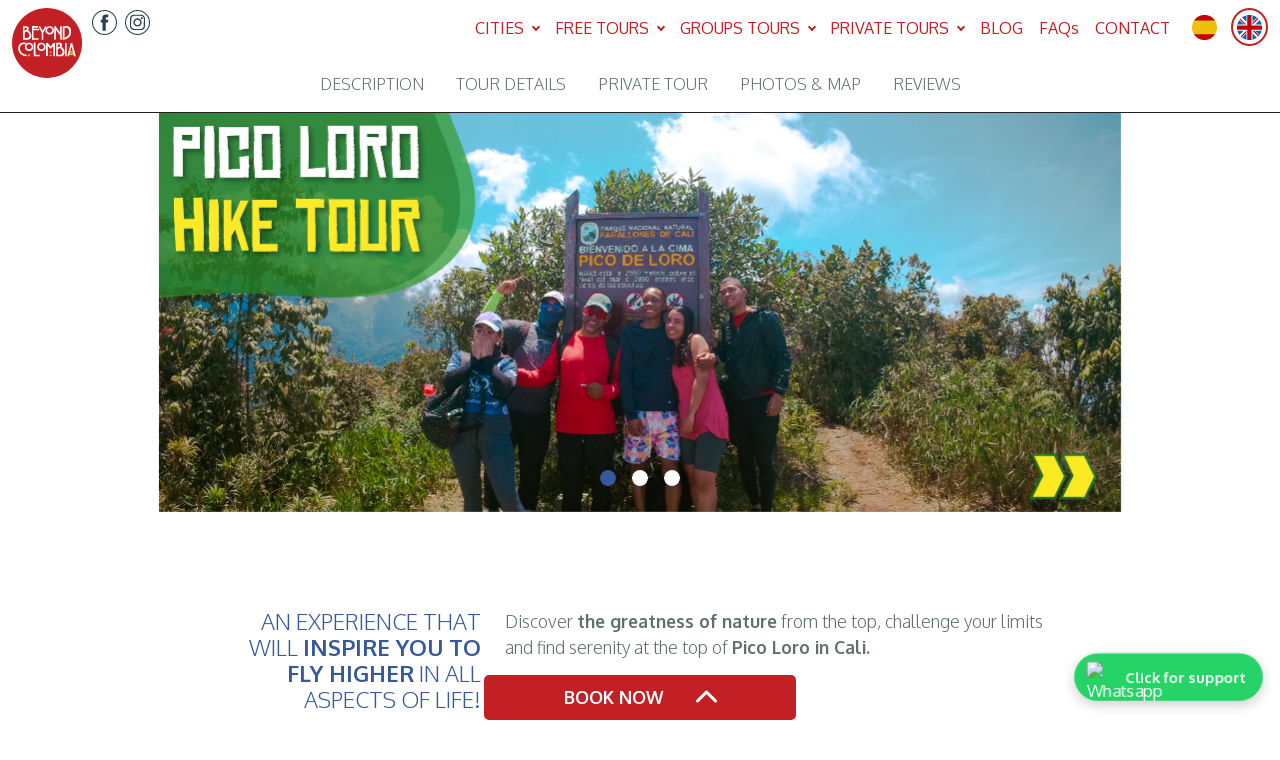

--- FILE ---
content_type: text/html; charset=utf-8
request_url: https://www.beyondcolombia.com/tours/54-pico-loro-tour-cali-hike?locale=en
body_size: 897468
content:
<!DOCTYPE html>
<html>
<head>
  <!-- The above 3 meta tags *must* come first in the head; any other head content must come *after* these tags -->
  <meta charset="utf-8">
  <meta http-equiv="X-UA-Compatible" content="IE=edge">
  <meta name="viewport" content="width=device-width,initial-scale=1">

  <title>
    Beyond Colombia Free Tours
  </title>

  <meta property="og:locale"        content="en_US" />
  <meta property="og:type"          content="website" />
  <meta property="og:title"         content="Beyond Colombia Free Tours" />
  <meta property="og:url"           content="https://beyond-colombia-v3-prod.herokuapp.com">
  <!-- <meta property="og:url"           content="http://www.beyondcolombia.com/"> -->
  <meta property="og:description"   content="Beyond Colombia Free Tours" />
  <meta property="og:site_name"     content="Beyond Colombia Free Tours" />
  <meta property="og:image"         content="https://www.beyondcolombia.com/bc.png">

  <meta name="twitter:card"         content="summary_large_image">
  <meta name="twitter:title"        content="Beyond Colombia Free Tours">
  <meta name="twitter:site"         content="https://beyond-colombia-v3-prod.herokuapp.com">
  <meta name="twitter:image"        content="https://www.beyondcolombia.com/bc.png">
  <meta name="twitter:creator"      content="">
  <meta name="google-adsense-account" content="ca-pub-9940031761295932">

  <meta name="csrf-param" content="authenticity_token" />
<meta name="csrf-token" content="MXTEeGUlmPN9o7ptHhGk-c60W9pn0pCxp2dJSw7F0jK8Y10zYK_ZPug2cwPGI4LdOKrhafZlFfZtQxHuP8PG3g" />
  

  <!-- Google Fonts -->
  <link rel="preconnect" href="https://fonts.googleapis.com">
  <link rel="preconnect" href="https://fonts.gstatic.com" crossorigin>
  <link href="https://fonts.googleapis.com/css2?family=Oxygen:wght@300;400;700&display=swap" rel="stylesheet">

  <!-- Font Awesome -->
  <link rel="stylesheet" href="https://cdnjs.cloudflare.com/ajax/libs/font-awesome/6.1.1/css/all.min.css" integrity="sha512-KfkfwYDsLkIlwQp6LFnl8zNdLGxu9YAA1QvwINks4PhcElQSvqcyVLLD9aMhXd13uQjoXtEKNosOWaZqXgel0g==" crossorigin="anonymous" referrerpolicy="no-referrer" />

  <!-- Select2 CSS -->
  <link href="https://cdn.jsdelivr.net/npm/select2@4.1.0-rc.0/dist/css/select2.min.css" rel="stylesheet" />

  <!-- Owl Carousel CSS -->
  <link rel="stylesheet" href="https://cdnjs.cloudflare.com/ajax/libs/OwlCarousel2/2.3.4/assets/owl.carousel.min.css">
  <link rel="stylesheet" href="https://cdnjs.cloudflare.com/ajax/libs/OwlCarousel2/2.3.4/assets/owl.theme.default.min.css">

  <!-- Bootstrap DatePicker CSS -->
  <link rel="stylesheet" href="https://cdnjs.cloudflare.com/ajax/libs/bootstrap-datepicker/1.9.0/css/bootstrap-datepicker.min.css" integrity="sha512-mSYUmp1HYZDFaVKK//63EcZq4iFWFjxSL+Z3T/aCt4IO9Cejm03q3NKKYN6pFQzY0SBOr8h+eCIAZHPXcpZaNw==" crossorigin="anonymous" referrerpolicy="no-referrer" />

  <!-- SweetAlert2 CSS -->
  <link rel="stylesheet" href="https://cdn.jsdelivr.net/npm/sweetalert2@11/dist/sweetalert2.min.css">

  

  <link rel="stylesheet" media="all" href="/packs/css/application-d1847942.css" data-turbolinks-track="reload" />
  
      <script src="https://code.jquery.com/jquery-3.7.1.min.js" integrity="sha256-/JqT3SQfawRcv/BIHPThkBvs0OEvtFFmqPF/lYI/Cxo=" crossorigin="anonymous"></script>
  <!-- Asegurar que application.js se cargue en el head -->
  <script src="/packs/js/application-2717bd821a85ac150ab5.js" data-turbolinks-track="reload" data-turbolinks-suppress-warning="true"></script>
  <!-- Owl Carousels más importantes -->
  <script src="https://cdnjs.cloudflare.com/ajax/libs/OwlCarousel2/2.3.4/owl.carousel.min.js"></script>


  <!-- Google Analytics & Google Tag Manager -->
  <!-- Google tag (gtag.js) -->
<script async src="https://www.googletagmanager.com/gtag/js?id=AW-11095034021"></script>
<script>
    window.dataLayer = window.dataLayer || [];
    function gtag(){dataLayer.push(arguments);}
    gtag('js', new Date());

    gtag('config', 'AW-11095034021');
</script>
  <!-- Google Tag Manager -->
<script>(function(w,d,s,l,i){w[l]=w[l]||[];w[l].push({'gtm.start':
        new Date().getTime(),event:'gtm.js'});var f=d.getElementsByTagName(s)[0],
    j=d.createElement(s),dl=l!='dataLayer'?'&l='+l:'';j.async=true;j.src=
    'https://www.googletagmanager.com/gtm.js?id='+i+dl;f.parentNode.insertBefore(j,f);
})(window,document,'script','dataLayer','GTM-MRHCP8HM');</script>
<!-- End Google Tag Manager -->
</head>

<body>
<!-- Google Tag Manager -->
<!-- Google Tag Manager (noscript) -->
<noscript><iframe src="https://www.googletagmanager.com/ns.html?id=GTM-MRHCP8HM"
                  height="0" width="0" style="display:none;visibility:hidden"></iframe></noscript>
<!-- End Google Tag Manager (noscript) -->




<header>
  <!-- Navbar -->
<nav class="navbar app-navbar navbar-expand-lg navbar-light bg-light fixed-top">
  <div class="navbar-container-mobile"></div>

  <div class="container-fluid">
    <div class="navbar-brand">
      <a data-turbolinks="false" href="/?locale=en"><img alt="Beyond Colombia Free Tours | Logo" class="navbar-logo" src="/assets/navbar_logo-630412e6cd8e6aa43e115405250ce4e1121997932ca51a54089b8ec0e058cfcb.svg" /></a>
    </div>

    <!-- Desktop Visible -->
    <!--
    -->
    <div class="d-none d-lg-block">
      <div class="navbar-social-wrapper">
        <a target="_blank" class="navbar-social-link fb" href="https://www.facebook.com/BeyondColombia"><img alt="Beyond Colombia Free Tours | Facebook" class="navbar-social-icon" src="/assets/navbar-fb-7e2787defb3ef553a511f43b7bd73f71f91410a0fc1ec676972e0965aa1833eb.svg" /></a>
        <a target="_blank" class="navbar-social-link ig" href="https://www.instagram.com/beyondcolombiabc/"><img alt="Beyond Colombia Free Tours | Instagram" class="navbar-social-icon" src="/assets/navbar-ig-0d85f67adb3311972ee35d251fa64b5fbd733b91673145f2fb9fd5c5e7b742f9.svg" /></a>
      </div>
    </div>
    <!-- ./Desktop Visible -->

    <!-- Mobile & Tablet Visible -->
    <div class="d-block d-lg-none">
      <div class="navbar-social-language-mobile-tablet">
        <a target="_blank" class="navbar-social-link fb" href="https://www.facebook.com/BeyondColombia"><img alt="Beyond Colombia Free Tours | Facebook" class="navbar-social-icon" src="/assets/navbar-fb-7e2787defb3ef553a511f43b7bd73f71f91410a0fc1ec676972e0965aa1833eb.svg" /></a>
        <a target="_blank" class="navbar-social-link ig" href="https://www.instagram.com/beyondcolombiabc/"><img alt="Beyond Colombia Free Tours | Instagram" class="navbar-social-icon" src="/assets/navbar-ig-0d85f67adb3311972ee35d251fa64b5fbd733b91673145f2fb9fd5c5e7b742f9.svg" /></a>
        <a class="navbar-language-link es " href="/tours/54-pico-loro-tour-cali-hike?locale=es"><img alt="Beyond Colombia Free Tours | Spanish" class="navbar-language-icon" src="/assets/navbar-es-081f1cc296537d1d1f7c8e4ccb2ac780b206c1f72e75ef6feab609d970149fc1.svg" /></a>
        <a class="navbar-language-link en active" href="/tours/54-pico-loro-tour-cali-hike?locale=en"><img alt="Beyond Colombia Free Tours | English" class="navbar-language-icon" src="/assets/navbar-en-4faba91f715e17e766c9a6c7a873d7cb097aa6cc7a4bfc845682fe81ca90b6f9.svg" /></a>
      </div>
    </div>
    <!-- ./Mobile & Tablet Visible -->

    <button class="navbar-toggler" id="navbarToggler" type="button" data-bs-toggle="collapse" data-bs-target="#navbarSupportedContent" aria-controls="navbarSupportedContent" aria-expanded="false" aria-label="Toggle navigation">
      <span class="navbar-toggler-icon">
        <img alt="Beyond Colombia Free Tours" class="" id="navbarTogglerIcon" src="/assets/icon-nav_open-e7283caa1981d892d98d51acbbd60fd7b170fec43ae54611896da740147230af.svg" />
      </span>
    </button>

    <div class="collapse navbar-collapse" id="navbarSupportedContent">
      <ul class="navbar-nav navbar-first-level-links ms-auto mb-2 mb-lg-0 menu-links">
        <!-- Mobile & Tablet Visible -->
        <!-- FREE TOURS & GROUP TOURS Mobile Menu -->
        <li class="nav-item nav-item-mobile d-block d-lg-none mobile-menu-parent active" id="mobile-menu-main">
          <div class="mobile-menu-header">
            <span class="mobile-menu-title">
                MENU
            </span>
          </div>

          <!-- Menu opciones -->
          <ul class="mobile-menu-list">
            
             <!-- Cities link -->
            <li class="mobile-menu-item" data-target="mobile-menu-cities">
              <a class="nav-link d-flex justify-content-between align-items-center">
                <span>
                    CITIES
                </span>
                <i class="fas fa-chevron-right"></i>
              </a>
            </li>

            <!-- Free Tours link -->
            <li class="mobile-menu-item" data-target="mobile-menu-free-tours">
              <a class="nav-link d-flex justify-content-between align-items-center">
                <span>
                    FREE TOURS
                </span>
                <i class="fas fa-chevron-right"></i>
              </a>
            </li>

            <!-- Group Tours link -->
            <li class="mobile-menu-item" data-target="mobile-menu-group-tours">
              <a class="nav-link d-flex justify-content-between align-items-center">
                <span>
                    GROUPS TOURS
                </span>
                <i class="fas fa-chevron-right"></i>
              </a>
            </li>
            

            
            <!-- Private Tours link -->
            <li class="mobile-menu-item" data-target="mobile-menu-private-tours">
              <a class="nav-link d-flex justify-content-between align-items-center">
                <span>
                    PRIVATE TOURS
                </span>
                <i class="fas fa-chevron-right"></i>
              </a>
            </li>
            
            <!-- Blog link -->
            <li class="mobile-menu-item">
              <a class="nav-link" data-turbolinks="false" href="/blog?locale=en">
                  BLOG
</a>            </li>
            
            <!-- FAQ link -->
            <li class="mobile-menu-item">
              <a class="nav-link" data-turbolinks="false" href="/faq?locale=en">
                  FAQs
</a>            </li>
            
            <!-- Contact link -->
            <li class="mobile-menu-item">
              <a class="nav-link" data-turbolinks="false" href="/?locale=en#new_prospect">
                  CONTACT
</a>            </li>
          </ul>
        </li>

        <!-- FREE TOURS Submenu -->
        <li class="nav-item nav-item-mobile d-block d-lg-none mobile-menu-child" id="mobile-menu-free-tours">
          <div class="mobile-menu-header">
            <a class="mobile-menu-back" data-parent="mobile-menu-main">
              <i class="fas fa-chevron-left"></i>
            </a>
            <span class="mobile-menu-title">
                FREE TOURS
            </span>
          </div>

          <ul class="mobile-menu-list">
              <li class="mobile-menu-item" data-target="mobile-menu-free-tours-1">
                <a class="nav-link d-flex justify-content-between align-items-center">
                  <span>Bogotá</span>
                  <i class="fas fa-chevron-right"></i>
                </a>
              </li>
              <li class="mobile-menu-item" data-target="mobile-menu-free-tours-7">
                <a class="nav-link d-flex justify-content-between align-items-center">
                  <span>Cali</span>
                  <i class="fas fa-chevron-right"></i>
                </a>
              </li>
              <li class="mobile-menu-item" data-target="mobile-menu-free-tours-3">
                <a class="nav-link d-flex justify-content-between align-items-center">
                  <span>Cartagena</span>
                  <i class="fas fa-chevron-right"></i>
                </a>
              </li>
              <li class="mobile-menu-item" data-target="mobile-menu-free-tours-6">
                <a class="nav-link d-flex justify-content-between align-items-center">
                  <span>Medellín</span>
                  <i class="fas fa-chevron-right"></i>
                </a>
              </li>
              <li class="mobile-menu-item" data-target="mobile-menu-free-tours-8">
                <a class="nav-link d-flex justify-content-between align-items-center">
                  <span>Salento</span>
                  <i class="fas fa-chevron-right"></i>
                </a>
              </li>
          </ul>
        </li>

        <!-- GROUP TOURS Submenu -->
        <li class="nav-item nav-item-mobile d-block d-lg-none mobile-menu-child" id="mobile-menu-group-tours">
          <div class="mobile-menu-header">
            <a class="mobile-menu-back" data-parent="mobile-menu-main">
              <i class="fas fa-chevron-left"></i>
            </a>
            <span class="mobile-menu-title">
                GROUPS TOURS
            </span>
          </div>

          <ul class="mobile-menu-list">
              <li class="mobile-menu-item" data-target="mobile-menu-group-tours-1">
                <a class="nav-link d-flex justify-content-between align-items-center">
                  <span>Bogotá</span>
                  <i class="fas fa-chevron-right"></i>
                </a>
              </li>
              <li class="mobile-menu-item" data-target="mobile-menu-group-tours-7">
                <a class="nav-link d-flex justify-content-between align-items-center">
                  <span>Cali</span>
                  <i class="fas fa-chevron-right"></i>
                </a>
              </li>
              <li class="mobile-menu-item" data-target="mobile-menu-group-tours-3">
                <a class="nav-link d-flex justify-content-between align-items-center">
                  <span>Cartagena</span>
                  <i class="fas fa-chevron-right"></i>
                </a>
              </li>
              <li class="mobile-menu-item" data-target="mobile-menu-group-tours-6">
                <a class="nav-link d-flex justify-content-between align-items-center">
                  <span>Medellín</span>
                  <i class="fas fa-chevron-right"></i>
                </a>
              </li>
              <li class="mobile-menu-item" data-target="mobile-menu-group-tours-8">
                <a class="nav-link d-flex justify-content-between align-items-center">
                  <span>Salento</span>
                  <i class="fas fa-chevron-right"></i>
                </a>
              </li>
          </ul>
        </li>

        <!-- Generación dinámica de submenús por ciudad -->
          <!-- FREE TOURS por ciudad -->
          <li class="nav-item nav-item-mobile d-block d-lg-none mobile-menu-child" id="mobile-menu-free-tours-1">
            <div class="mobile-menu-header">
              <a class="mobile-menu-back" data-parent="mobile-menu-free-tours">
                <i class="fas fa-chevron-left"></i>
              </a>
              <span class="mobile-menu-title">Bogotá - FREE TOURS</span>
            </div>

            <ul class="mobile-menu-list">
                <li class="mobile-menu-item">
                  <a class="nav-link" data-turbolinks="false" href="/tours/665-free-walking-tour-chapinero?locale=en">
                    <div class="mobile-menu-image">
                      <img src="https://res.cloudinary.com/hkdxjz6ha/image/upload/v1767455435/gkfeg44lgchvxi7fqsjw.png" />
                    </div>
                    <span>
                        Free Chapinero District Tour: culture, identity &amp; contrasts
                    </span>
</a>                </li>
                <li class="mobile-menu-item">
                  <a class="nav-link" data-turbolinks="false" href="/tours/2-free-war-peace-tour-bogota?locale=en">
                    <div class="mobile-menu-image">
                      <img src="https://res.cloudinary.com/hkdxjz6ha/image/upload/v1686720264/r9fpy52nzp25dcgpjozj.gif" />
                    </div>
                    <span>
                        Free Colombian Conflict Tour: War, Drug Trafficking &amp; Peace 
                    </span>
</a>                </li>
                <li class="mobile-menu-item">
                  <a class="nav-link" data-turbolinks="false" href="/tours/3-free-food-tour-bogota?locale=en">
                    <div class="mobile-menu-image">
                      <img src="https://res.cloudinary.com/hkdxjz6ha/image/upload/v1687544602/v4wlhrp3othlanuby7mc.gif" />
                    </div>
                    <span>
                        Free Local Food Tour Bogota
                    </span>
</a>                </li>
                <li class="mobile-menu-item">
                  <a class="nav-link" data-turbolinks="false" href="/tours/1-free-walking-tour-bogota?locale=en">
                    <div class="mobile-menu-image">
                      <img src="https://res.cloudinary.com/hkdxjz6ha/image/upload/v1687544717/mlex5uvqtcttfupckfbg.png" />
                    </div>
                    <span>
                        Free Walking Tour Downtown Bogota
                    </span>
</a>                </li>
                <li class="mobile-menu-item">
                  <a class="nav-link" data-turbolinks="false" href="/tours/4-free-local-graffiti-tour-bogota?locale=en">
                    <div class="mobile-menu-image">
                      <img src="https://res.cloudinary.com/hkdxjz6ha/image/upload/v1682663679/ztecr1pawubxsfcd1mhb.png" />
                    </div>
                    <span>
                        Free Graffiti Tour Bogota
                    </span>
</a>                </li>
            </ul>
          </li>

          <!-- GROUP TOURS por ciudad -->
          <li class="nav-item nav-item-mobile d-block d-lg-none mobile-menu-child" id="mobile-menu-group-tours-1">
            <div class="mobile-menu-header">
              <a class="mobile-menu-back" data-parent="mobile-menu-group-tours">
                <i class="fas fa-chevron-left"></i>
              </a>
              <span class="mobile-menu-title">Bogotá - 
                  GROUPS TOURS
              </span>
            </div>

            <div class="mobile-menu-scrollable-content">
              <ul class="mobile-menu-list">
                  <!-- Tour Category Header -->
                  <li class="mobile-menu-category" style="color: #8F569A">
                      Full Day Tour
                  </li>

                  <li class="mobile-menu-item">
                    <a class="nav-link" data-turbolinks="false" href="/tours/17-villa-de-leyva-day-tour-bogota-raquira?locale=en">
                      <div class="mobile-menu-image">
                        <img src="https://res.cloudinary.com/hkdxjz6ha/image/upload/v1683598657/bdpbzw8cenoq05egvkxh.gif" />
                      </div>
                      <span>
                          Villa de Leyva Magic Town Day Tour
                      </span>
</a>                  </li>
                  <li class="mobile-menu-item">
                    <a class="nav-link" data-turbolinks="false" href="/tours/6-zipaquira-guatavita-lake-lagoon-salt-cathedral-day-tour-bogota?locale=en">
                      <div class="mobile-menu-image">
                        <img src="https://res.cloudinary.com/hkdxjz6ha/image/upload/v1683561036/tavz9jzilmorsgjn5ih5.gif" />
                      </div>
                      <span>
                          Zipaquira Salt Cathedral and Guatavita Lake Day Tour
                      </span>
</a>                  </li>
                  <li class="mobile-menu-item">
                    <a class="nav-link" data-turbolinks="false" href="/tours/5-zipaquira-salt-cathedral-tour?locale=en">
                      <div class="mobile-menu-image">
                        <img src="https://res.cloudinary.com/hkdxjz6ha/image/upload/v1683561240/qfls4rqhteya3ue14vpz.gif" />
                      </div>
                      <span>
                          Zipaquira Salt Cathedral Tour
                      </span>
</a>                  </li>
                  <li class="mobile-menu-item">
                    <a class="nav-link" data-turbolinks="false" href="/tours/57-guatavita-lake-lagoon-day-tour-bogota?locale=en">
                      <div class="mobile-menu-image">
                        <img src="https://res.cloudinary.com/hkdxjz6ha/image/upload/v1684992180/mhwzmjh7kbszg2h0bkuy.gif" />
                      </div>
                      <span>
                          Guatavita El Dorado Lake &amp; Casa Loca Tour
                      </span>
</a>                  </li>
                  <!-- Tour Category Header -->
                  <li class="mobile-menu-category" style="color: #86B54C">
                      Nature Day Tours
                  </li>

                  <li class="mobile-menu-item">
                    <a class="nav-link" data-turbolinks="false" href="/tours/10-chorrera-tour-bogota-hike-waterfall-cascada-choachi?locale=en">
                      <div class="mobile-menu-image">
                        <img src="https://res.cloudinary.com/hkdxjz6ha/image/upload/v1683595608/unkc2wdfbmzjuibbuwd7.gif" />
                      </div>
                      <span>
                          La Chorrera Waterfall Hike Tour
                      </span>
</a>                  </li>
                  <li class="mobile-menu-item">
                    <a class="nav-link" data-turbolinks="false" href="/tours/8-coffee-tour-farm-bogota?locale=en">
                      <div class="mobile-menu-image">
                        <img src="https://res.cloudinary.com/hkdxjz6ha/image/upload/v1683599779/wk8tjxzkziwsxppatjcp.gif" />
                      </div>
                      <span>
                          Local Coffee Farm Experience
                      </span>
</a>                  </li>
                  <li class="mobile-menu-item">
                    <a class="nav-link" data-turbolinks="false" href="/tours/11-chicaque-park-hike-tour-bogota?locale=en">
                      <div class="mobile-menu-image">
                        <img src="https://res.cloudinary.com/hkdxjz6ha/image/upload/v1684421917/tzk3t1uf0xwe6izx0uro.gif" />
                      </div>
                      <span>
                          Chicaque Natural Park Tour Hike
                      </span>
</a>                  </li>
                  <li class="mobile-menu-item">
                    <a class="nav-link" data-turbolinks="false" href="/tours/15-suesca-rock-climbing-tour-bogota?locale=en">
                      <div class="mobile-menu-image">
                        <img src="https://res.cloudinary.com/hkdxjz6ha/image/upload/v1683604823/ilm7av9nk4adjqoa8klu.gif" />
                      </div>
                      <span>
                          Suesca Rock Climbing Experience
                      </span>
</a>                  </li>
                  <!-- Tour Category Header -->
                  <li class="mobile-menu-category" style="color: #0EA3D2">
                      Social Tours
                  </li>

                  <li class="mobile-menu-item">
                    <a class="nav-link" data-turbolinks="false" href="/tours/7-ciudad-bolivar-tour-bogota-cable-car?locale=en">
                      <div class="mobile-menu-image">
                        <img src="https://res.cloudinary.com/hkdxjz6ha/image/upload/v1684274803/lr40bqosiwltkludnjdt.gif" />
                      </div>
                      <span>
                          Ciudad Bolivar Transmicable Social &amp; Art Tour
                      </span>
</a>                  </li>
                  <!-- Tour Category Header -->
                  <li class="mobile-menu-category" style="color: #F1CA00">
                      History and Culture Tour
                  </li>

                  <li class="mobile-menu-item">
                    <a class="nav-link" data-turbolinks="false" href="/tours/13-paloquemao-market-fruit-tour-bogota?locale=en">
                      <div class="mobile-menu-image">
                        <img src="https://res.cloudinary.com/hkdxjz6ha/image/upload/v1683597768/xp9g7hrutzmil75bwcwr.gif" />
                      </div>
                      <span>
                          Exotic Fruit Tour at Paloquemao Market
                      </span>
</a>                  </li>
                  <li class="mobile-menu-item">
                    <a class="nav-link" data-turbolinks="false" href="/tours/70-coffee-tasting-tour-bogota-experience?locale=en">
                      <div class="mobile-menu-image">
                        <img src="https://res.cloudinary.com/hkdxjz6ha/image/upload/v1715315610/bovrtyffbxjjbnjrxmbv.gif" />
                      </div>
                      <span>
                          Premium Coffee Tasting Experience
                      </span>
</a>                  </li>
                  <!-- Tour Category Header -->
                  <li class="mobile-menu-category" style="color: #FF8000">
                      Night Tour and Party
                  </li>

                  <li class="mobile-menu-item">
                    <a class="nav-link" data-turbolinks="false" href="/tours/18-tour-zipaquira-andres-carne-de-res-chia-bogota?locale=en">
                      <div class="mobile-menu-image">
                        <img src="https://res.cloudinary.com/hkdxjz6ha/image/upload/v1684549467/mml9wqje5aokv5tsdahv.gif" />
                      </div>
                      <span>
                          Zipaquira Salt Cathedral &amp; Andres Carne de Res in Chia
                      </span>
</a>                  </li>
              </ul>
            </div>
          </li>
          <!-- FREE TOURS por ciudad -->
          <li class="nav-item nav-item-mobile d-block d-lg-none mobile-menu-child" id="mobile-menu-free-tours-7">
            <div class="mobile-menu-header">
              <a class="mobile-menu-back" data-parent="mobile-menu-free-tours">
                <i class="fas fa-chevron-left"></i>
              </a>
              <span class="mobile-menu-title">Cali - FREE TOURS</span>
            </div>

            <ul class="mobile-menu-list">
                <li class="mobile-menu-item">
                  <a class="nav-link" data-turbolinks="false" href="/tours/52-free-alameda-market-food-tour-cali?locale=en">
                    <div class="mobile-menu-image">
                      <img src="https://res.cloudinary.com/hkdxjz6ha/image/upload/v1684420981/jzuwv9osokjjhwge3nen.gif" />
                    </div>
                    <span>
                        Free Alameda Market Food Tour
                    </span>
</a>                </li>
                <li class="mobile-menu-item">
                  <a class="nav-link" data-turbolinks="false" href="/tours/68-free-cali-salsa-graffiti-tour?locale=en">
                    <div class="mobile-menu-image">
                      <img src="https://res.cloudinary.com/hkdxjz6ha/image/upload/v1710241017/qu7xqnitlxleejjsxnwv.gif" />
                    </div>
                    <span>
                        Free Cali Salsa &amp; Resistance Street Art Tour
                    </span>
</a>                </li>
                <li class="mobile-menu-item">
                  <a class="nav-link" data-turbolinks="false" href="/tours/50-free-walking-tour-cali?locale=en">
                    <div class="mobile-menu-image">
                      <img src="https://res.cloudinary.com/hkdxjz6ha/image/upload/v1684043337/ctp0ykxwmn9etald800n.gif" />
                    </div>
                    <span>
                        Free Historic Downtown Cali Tour
                    </span>
</a>                </li>
            </ul>
          </li>

          <!-- GROUP TOURS por ciudad -->
          <li class="nav-item nav-item-mobile d-block d-lg-none mobile-menu-child" id="mobile-menu-group-tours-7">
            <div class="mobile-menu-header">
              <a class="mobile-menu-back" data-parent="mobile-menu-group-tours">
                <i class="fas fa-chevron-left"></i>
              </a>
              <span class="mobile-menu-title">Cali - 
                  GROUPS TOURS
              </span>
            </div>

            <div class="mobile-menu-scrollable-content">
              <ul class="mobile-menu-list">
                  <!-- Tour Category Header -->
                  <li class="mobile-menu-category" style="color: #86B54C">
                      Nature Day Tours
                  </li>

                  <li class="mobile-menu-item">
                    <a class="nav-link" data-turbolinks="false" href="/tours/600-rio-cali-birdwatching-avistamiento?locale=en">
                      <div class="mobile-menu-image">
                        <img src="https://res.cloudinary.com/hkdxjz6ha/image/upload/v1756901629/kchyvwd3bugxhmk4qscm.gif" />
                      </div>
                      <span>
                          Birdwatching Tour at Cali River
                      </span>
</a>                  </li>
                  <li class="mobile-menu-item">
                    <a class="nav-link" data-turbolinks="false" href="/tours/599-cali-km-18-birdwatching-avistamiento-aves?locale=en">
                      <div class="mobile-menu-image">
                        <img src="https://res.cloudinary.com/hkdxjz6ha/image/upload/v1756900647/rhemwup0nbs0xpuu81zx.gif" />
                      </div>
                      <span>
                          Birdwatching Tour at KM 18
                      </span>
</a>                  </li>
                  <li class="mobile-menu-item">
                    <a class="nav-link" data-turbolinks="false" href="/tours/105-cali-hike-pance-la-esmeralda?locale=en">
                      <div class="mobile-menu-image">
                        <img src="https://res.cloudinary.com/hkdxjz6ha/image/upload/v1732827340/fp7zz4j1o9n9qszhugfi.png" />
                      </div>
                      <span>
                          Pance Waterfall Hike Tour &quot;La Esmeralda&quot;
                      </span>
</a>                  </li>
                  <li class="mobile-menu-item">
                    <a class="nav-link" data-turbolinks="false" href="/tours/54-pico-loro-tour-cali-hike?locale=en">
                      <div class="mobile-menu-image">
                        <img src="https://res.cloudinary.com/hkdxjz6ha/image/upload/v1689640406/mmvskvtqwnav7ufcihxo.png" />
                      </div>
                      <span>
                          Pico Loro Mountain Hike Tour
                      </span>
</a>                  </li>
                  <li class="mobile-menu-item">
                    <a class="nav-link" data-turbolinks="false" href="/tours/104-cali-paragliding-parepente-cerrito?locale=en">
                      <div class="mobile-menu-image">
                        <img src="https://res.cloudinary.com/hkdxjz6ha/image/upload/v1732825739/kjqziof2fa0zhrmwz8nm.png" />
                      </div>
                      <span>
                          Paragliding in Cali Experience
                      </span>
</a>                  </li>
                  <!-- Tour Category Header -->
                  <li class="mobile-menu-category" style="color: #0EA3D2">
                      Social Tours
                  </li>

                  <li class="mobile-menu-item">
                    <a class="nav-link" data-turbolinks="false" href="/tours/56-siloe-comuna-20-cali-tour?locale=en">
                      <div class="mobile-menu-image">
                        <img src="https://res.cloudinary.com/hkdxjz6ha/image/upload/v1689970560/agkeaqpvey9j0hzqjieq.gif" />
                      </div>
                      <span>
                          Siloé Comuna 20 Tour 
                      </span>
</a>                  </li>
              </ul>
            </div>
          </li>
          <!-- FREE TOURS por ciudad -->
          <li class="nav-item nav-item-mobile d-block d-lg-none mobile-menu-child" id="mobile-menu-free-tours-3">
            <div class="mobile-menu-header">
              <a class="mobile-menu-back" data-parent="mobile-menu-free-tours">
                <i class="fas fa-chevron-left"></i>
              </a>
              <span class="mobile-menu-title">Cartagena - FREE TOURS</span>
            </div>

            <ul class="mobile-menu-list">
                <li class="mobile-menu-item">
                  <a class="nav-link" data-turbolinks="false" href="/tours/20-free-walking-tour-cartagena?locale=en">
                    <div class="mobile-menu-image">
                      <img src="https://res.cloudinary.com/hkdxjz6ha/image/upload/v1683820190/yo6cn2jsfjdcjnmmvngc.gif" />
                    </div>
                    <span>
                        Free Cartagena Old Walled City Tour (Eng &amp; Esp)
                    </span>
</a>                </li>
                <li class="mobile-menu-item">
                  <a class="nav-link" data-turbolinks="false" href="/tours/22-free-walking-tour-cartagena-getsemani?locale=en">
                    <div class="mobile-menu-image">
                      <img src="https://res.cloudinary.com/hkdxjz6ha/image/upload/v1683822507/d3hlhh8w4qmlaiygkqzo.gif" />
                    </div>
                    <span>
                        Free Great Center Tour: Walled City &amp; Getsemani (English)
                    </span>
</a>                </li>
                <li class="mobile-menu-item">
                  <a class="nav-link" data-turbolinks="false" href="/tours/69-free-walking-tour-cartagena-getsemani-espa%C3%B1ol?locale=en">
                    <div class="mobile-menu-image">
                      <img src="https://res.cloudinary.com/hkdxjz6ha/image/upload/v1710765104/xnt0p0lgf8q7znvps02v.png" />
                    </div>
                    <span>
                        Free Great Center Tour: Walled City &amp; Getsemani (Spanish)
                    </span>
</a>                </li>
                <li class="mobile-menu-item">
                  <a class="nav-link" data-turbolinks="false" href="/tours/23-free-tour-gabriel-garcia-marquez-cartagena?locale=en">
                    <div class="mobile-menu-image">
                      <img src="https://res.cloudinary.com/hkdxjz6ha/image/upload/v1683824890/idyl1stlst4rot88xwrm.gif" />
                    </div>
                    <span>
                        Free San Diego &amp; Gabriel G. Márquez Tour
                    </span>
</a>                </li>
                <li class="mobile-menu-item">
                  <a class="nav-link" data-turbolinks="false" href="/tours/71-san-felipe-barajas-cartagena-castillo-castle?locale=en">
                    <div class="mobile-menu-image">
                      <img src="https://res.cloudinary.com/hkdxjz6ha/image/upload/v1728349606/kcnnms4mdakf14pxq1ge.gif" />
                    </div>
                    <span>
                        Free San Felipe Barajas Castle Tour
                    </span>
</a>                </li>
            </ul>
          </li>

          <!-- GROUP TOURS por ciudad -->
          <li class="nav-item nav-item-mobile d-block d-lg-none mobile-menu-child" id="mobile-menu-group-tours-3">
            <div class="mobile-menu-header">
              <a class="mobile-menu-back" data-parent="mobile-menu-group-tours">
                <i class="fas fa-chevron-left"></i>
              </a>
              <span class="mobile-menu-title">Cartagena - 
                  GROUPS TOURS
              </span>
            </div>

            <div class="mobile-menu-scrollable-content">
              <ul class="mobile-menu-list">
                  <!-- Tour Category Header -->
                  <li class="mobile-menu-category" style="color: #8F569A">
                      Full Day Tour
                  </li>

                  <li class="mobile-menu-item">
                    <a class="nav-link" data-turbolinks="false" href="/tours/138-3-rosario-islands-day-tour?locale=en">
                      <div class="mobile-menu-image">
                        <img src="https://res.cloudinary.com/hkdxjz6ha/image/upload/v1750781725/ywigkjkv7vv6mqkurpxz.gif" />
                      </div>
                      <span>
                          3 Rosario Islands Day Tour
                      </span>
</a>                  </li>
                  <li class="mobile-menu-item">
                    <a class="nav-link" data-turbolinks="false" href="/tours/63-5-rosario-islands-tour-cartagena?locale=en">
                      <div class="mobile-menu-image">
                        <img src="https://res.cloudinary.com/hkdxjz6ha/image/upload/v1695923250/is298n0sfqxpaoceui6n.png" />
                      </div>
                      <span>
                          5 Rosario Islands Day Tour
                      </span>
</a>                  </li>
                  <li class="mobile-menu-item">
                    <a class="nav-link" data-turbolinks="false" href="/tours/236-mucura-island-tintipan-san-bernardo-cartagena?locale=en">
                      <div class="mobile-menu-image">
                        <img src="https://res.cloudinary.com/hkdxjz6ha/image/upload/v1752062424/qol0snkvlegewtkrxx3e.gif" />
                      </div>
                      <span>
                          Day Trip to Múcura and Tintipan Islands at San Bernardo Archipelago
                      </span>
</a>                  </li>
                  <li class="mobile-menu-item">
                    <a class="nav-link" data-turbolinks="false" href="/tours/208-isla-palma-san-bernardo-cartagena?locale=en">
                      <div class="mobile-menu-image">
                        <img src="https://res.cloudinary.com/hkdxjz6ha/image/upload/v1751461393/ofomjvvcszwcumt7aqe3.gif" />
                      </div>
                      <span>
                          Isla Palma Day Trip in Archipelago of San Bernardo
                      </span>
</a>                  </li>
                  <li class="mobile-menu-item">
                    <a class="nav-link" data-turbolinks="false" href="/tours/24-san-basilio-de-palenque-tour-cartagena?locale=en">
                      <div class="mobile-menu-image">
                        <img src="https://res.cloudinary.com/hkdxjz6ha/image/upload/v1683826877/wmwdmshgsotbt78rehqe.gif" />
                      </div>
                      <span>
                          San Basilio de Palenque Town Day Tour
                      </span>
</a>                  </li>
                  <!-- Tour Category Header -->
                  <li class="mobile-menu-category" style="color: #86B54C">
                      Nature Day Tours
                  </li>

                  <li class="mobile-menu-item">
                    <a class="nav-link" data-turbolinks="false" href="/tours/36-volcan-totumo-volcano-cartagena-tour-galerazamba?locale=en">
                      <div class="mobile-menu-image">
                        <img src="https://res.cloudinary.com/hkdxjz6ha/image/upload/v1686023232/sqtzoypvwd7nqek1iah0.png" />
                      </div>
                      <span>
                          Totumo Mud Volcano &amp; Galerazamba Day Tour
                      </span>
</a>                  </li>
                  <li class="mobile-menu-item">
                    <a class="nav-link" data-turbolinks="false" href="/tours/59-mangroves-tour-cartagena-manglares?locale=en">
                      <div class="mobile-menu-image">
                        <img src="https://res.cloudinary.com/hkdxjz6ha/image/upload/v1684857923/pk8i00unxsvg3kdq3y56.gif" />
                      </div>
                      <span>
                          Mangroves Tour in Cartagena
                      </span>
</a>                  </li>
                  <!-- Tour Category Header -->
                  <li class="mobile-menu-category" style="color: #F1CA00">
                      History and Culture Tour
                  </li>

                  <li class="mobile-menu-item">
                    <a class="nav-link" data-turbolinks="false" href="/tours/27-tour-castillo-san-felipe-fortress-cartagena?locale=en">
                      <div class="mobile-menu-image">
                        <img src="https://res.cloudinary.com/hkdxjz6ha/image/upload/v1683829970/oqxmd1keixmb48vocfnw.gif" />
                      </div>
                      <span>
                          San Felipe Fortress &amp; Walled Old City Tour
                      </span>
</a>                  </li>
                  <li class="mobile-menu-item">
                    <a class="nav-link" data-turbolinks="false" href="/tours/25-tour-afro-culture-cartagena?locale=en">
                      <div class="mobile-menu-image">
                        <img src="https://res.cloudinary.com/hkdxjz6ha/image/upload/v1683828004/buccfoobim4tgkxlol2j.gif" />
                      </div>
                      <span>
                          Afro Cartagena Cultural Tour
                      </span>
</a>                  </li>
                  <!-- Tour Category Header -->
                  <li class="mobile-menu-category" style="color: #FF8000">
                      Night Tour and Party
                  </li>

                  <li class="mobile-menu-item">
                    <a class="nav-link" data-turbolinks="false" href="/tours/31-tour-pub-crawl-cartagena?locale=en">
                      <div class="mobile-menu-image">
                        <img src="https://res.cloudinary.com/hkdxjz6ha/image/upload/v1683837518/y5umvij9japffzgczk1f.gif" />
                      </div>
                      <span>
                          Cartagena&#39;s Best Pub Crawl in Getsemaní
                      </span>
</a>                  </li>
                  <li class="mobile-menu-item">
                    <a class="nav-link" data-turbolinks="false" href="/tours/205-catamaran-sunset-tour-cartagena?locale=en">
                      <div class="mobile-menu-image">
                        <img src="https://res.cloudinary.com/hkdxjz6ha/image/upload/v1750855750/km52bv1sti2op7kxlaev.gif" />
                      </div>
                      <span>
                          Catamaran Sunset Open Bar Tour in Cartagena
                      </span>
</a>                  </li>
                  <li class="mobile-menu-item">
                    <a class="nav-link" data-turbolinks="false" href="/tours/204-cholon-party-island-cartagena?locale=en">
                      <div class="mobile-menu-image">
                        <img src="https://res.cloudinary.com/hkdxjz6ha/image/upload/v1750854224/zcpgwbrf5b73pckvxrm0.gif" />
                      </div>
                      <span>
                          &quot;Forever Cholón&quot; Party Island Experience
                      </span>
</a>                  </li>
                  <li class="mobile-menu-item">
                    <a class="nav-link" data-turbolinks="false" href="/tours/632-masaya-tour-pub-crawl-cartagena-colombia?locale=en">
                      <div class="mobile-menu-image">
                        <img src="https://res.cloudinary.com/hkdxjz6ha/image/upload/v1768410378/tuqa0wztgo9y7vvfkvok.png" />
                      </div>
                      <span>
                          Pub Crawl from Masaya Hostel Cartagena
                      </span>
</a>                  </li>
                  <li class="mobile-menu-item">
                    <a class="nav-link" data-turbolinks="false" href="/tours/35-sunset-boat-party-cartagena?locale=en">
                      <div class="mobile-menu-image">
                        <img src="https://res.cloudinary.com/hkdxjz6ha/image/upload/v1683838104/hv2eb6dxctdsfwu97w0a.gif" />
                      </div>
                      <span>
                          Sunset &amp; Night Boat Party at Cartagena&#39;s Bay
                      </span>
</a>                  </li>
                  <!-- Tour Category Header -->
                  <li class="mobile-menu-category" style="color: #BB33FF">
                      Beach Day
                  </li>

                  <li class="mobile-menu-item">
                    <a class="nav-link" data-turbolinks="false" href="/tours/137-ibbiza-rosario-island-beach-club?locale=en">
                      <div class="mobile-menu-image">
                        <img src="https://res.cloudinary.com/hkdxjz6ha/image/upload/v1748843545/diithetmwf1plfzjkxz8.gif" />
                      </div>
                      <span>
                          Ibbiza Beach Club at Rosario Islands Day Trip
                      </span>
</a>                  </li>
                  <li class="mobile-menu-item">
                    <a class="nav-link" data-turbolinks="false" href="/tours/64-isla-bela-beach-cartagena-rosario-islands-tour?locale=en">
                      <div class="mobile-menu-image">
                        <img src="https://res.cloudinary.com/hkdxjz6ha/image/upload/v1696389835/ue6k6kq8x7sctieijf77.gif" />
                      </div>
                      <span>
                          Isla Bela OPEN BAR at Rosario Islands Day Trip
                      </span>
</a>                  </li>
                  <li class="mobile-menu-item">
                    <a class="nav-link" data-turbolinks="false" href="/tours/170-isla-del-sol-cartagena?locale=en">
                      <div class="mobile-menu-image">
                        <img src="https://res.cloudinary.com/hkdxjz6ha/image/upload/v1750787348/dhcws7oez8o8iemjpxws.gif" />
                      </div>
                      <span>
                          Isla del Sol Beach Club Day Trip
                      </span>
</a>                  </li>
                  <li class="mobile-menu-item">
                    <a class="nav-link" data-turbolinks="false" href="/tours/42-pasadia-luxury-beach-cartagena-islas-del-rosario?locale=en">
                      <div class="mobile-menu-image">
                        <img src="https://res.cloudinary.com/hkdxjz6ha/image/upload/v1683841263/epnrsixr8an8m0wzc0kb.gif" />
                      </div>
                      <span>
                          Luxury Beach Open Bar at Rosario Islands Day Trip
                      </span>
</a>                  </li>
                  <li class="mobile-menu-item">
                    <a class="nav-link" data-turbolinks="false" href="/tours/203-mambo-beach-club-baru-playa-blanca-cartagena?locale=en">
                      <div class="mobile-menu-image">
                        <img src="https://res.cloudinary.com/hkdxjz6ha/image/upload/v1751460838/qb9hhpgylomiluulpwyp.gif" />
                      </div>
                      <span>
                          Mambo Beach Club Day Trip at Barú Island
                      </span>
</a>                  </li>
                  <li class="mobile-menu-item">
                    <a class="nav-link" data-turbolinks="false" href="/tours/207-nena-beach-playa-blanca-baru-cartagena?locale=en">
                      <div class="mobile-menu-image">
                        <img src="https://res.cloudinary.com/hkdxjz6ha/image/upload/v1751437993/gsbdrjmebf46nw72ccv9.gif" />
                      </div>
                      <span>
                          Nena Beach Club Day Trip in Barú (Playa Blanca)
                      </span>
</a>                  </li>
                  <li class="mobile-menu-item">
                    <a class="nav-link" data-turbolinks="false" href="/tours/38-palmarito-beach-cartagena-tierra-bomba?locale=en">
                      <div class="mobile-menu-image">
                        <img src="https://res.cloudinary.com/hkdxjz6ha/image/upload/v1683839246/datn4ansdtiiqcng9dex.gif" />
                      </div>
                      <span>
                          Palmarito Beach Club at Tierrabomba Day Trip
                      </span>
</a>                  </li>
                  <li class="mobile-menu-item">
                    <a class="nav-link" data-turbolinks="false" href="/tours/40-the-pink-mango-amare-beach-cartagena-tierrabomba?locale=en">
                      <div class="mobile-menu-image">
                        <img src="https://res.cloudinary.com/hkdxjz6ha/image/upload/v1683840361/rbpkjpba1rqtu0ya9ulm.gif" />
                      </div>
                      <span>
                          The Pink Mango at Tierrabomba Day Trip
                      </span>
</a>                  </li>
                  <li class="mobile-menu-item">
                    <a class="nav-link" data-turbolinks="false" href="/tours/206-vista-mare-beach-club-cartagena?locale=en">
                      <div class="mobile-menu-image">
                        <img src="https://res.cloudinary.com/hkdxjz6ha/image/upload/v1751438196/o6bpl5ogmwzyv8dfjmsp.gif" />
                      </div>
                      <span>
                          Vista Mare Beach Club Day Trip in Tierra Bomba
                      </span>
</a>                  </li>
                  <!-- Tour Category Header -->
                  <li class="mobile-menu-category" style="color: #0EA3D2">
                      Social Tours
                  </li>

                  <li class="mobile-menu-item">
                    <a class="nav-link" data-turbolinks="false" href="/tours/26-tour-market-bazurto-cartagena-mercado?locale=en">
                      <div class="mobile-menu-image">
                        <img src="https://res.cloudinary.com/hkdxjz6ha/image/upload/v1683828951/fi3zwuirqubhika6z72o.gif" />
                      </div>
                      <span>
                          Bazurto Market Cultural Experience
                      </span>
</a>                  </li>
              </ul>
            </div>
          </li>
          <!-- FREE TOURS por ciudad -->
          <li class="nav-item nav-item-mobile d-block d-lg-none mobile-menu-child" id="mobile-menu-free-tours-6">
            <div class="mobile-menu-header">
              <a class="mobile-menu-back" data-parent="mobile-menu-free-tours">
                <i class="fas fa-chevron-left"></i>
              </a>
              <span class="mobile-menu-title">Medellín - FREE TOURS</span>
            </div>

            <ul class="mobile-menu-list">
                <li class="mobile-menu-item">
                  <a class="nav-link" data-turbolinks="false" href="/tours/33-free-poblado-district-tour-medellin?locale=en">
                    <div class="mobile-menu-image">
                      <img src="https://res.cloudinary.com/hkdxjz6ha/image/upload/v1683843771/gf9cxyktm3g9wnqmekry.gif" />
                    </div>
                    <span>
                        Free The Great Poblado Tour: from Provenza to Manila Districts
                    </span>
</a>                </li>
                <li class="mobile-menu-item">
                  <a class="nav-link" data-turbolinks="false" href="/tours/45-free-medellin-pablo-conflict-tour?locale=en">
                    <div class="mobile-menu-image">
                      <img src="https://res.cloudinary.com/hkdxjz6ha/image/upload/v1683845046/ugchbrxolmqhz7s1ifjg.gif" />
                    </div>
                    <span>
                        Free Violence &amp; Post-conflict of Medellin Tour
                    </span>
</a>                </li>
                <li class="mobile-menu-item">
                  <a class="nav-link" data-turbolinks="false" href="/tours/32-free-walking-tour-medellin?locale=en">
                    <div class="mobile-menu-image">
                      <img src="https://res.cloudinary.com/hkdxjz6ha/image/upload/v1683843074/ygqzvpwvk0p9vbyzzlno.gif" />
                    </div>
                    <span>
                        Free Walking Downtown Tour Medellin
                    </span>
</a>                </li>
            </ul>
          </li>

          <!-- GROUP TOURS por ciudad -->
          <li class="nav-item nav-item-mobile d-block d-lg-none mobile-menu-child" id="mobile-menu-group-tours-6">
            <div class="mobile-menu-header">
              <a class="mobile-menu-back" data-parent="mobile-menu-group-tours">
                <i class="fas fa-chevron-left"></i>
              </a>
              <span class="mobile-menu-title">Medellín - 
                  GROUPS TOURS
              </span>
            </div>

            <div class="mobile-menu-scrollable-content">
              <ul class="mobile-menu-list">
                  <!-- Tour Category Header -->
                  <li class="mobile-menu-category" style="color: #8F569A">
                      Full Day Tour
                  </li>

                  <li class="mobile-menu-item">
                    <a class="nav-link" data-turbolinks="false" href="/tours/46-guatape-rock-roca-pe%C3%B1ol-day-tour-medellin?locale=en">
                      <div class="mobile-menu-image">
                        <img src="https://res.cloudinary.com/hkdxjz6ha/image/upload/v1683846224/lfjasxnjqesdctrco62j.gif" />
                      </div>
                      <span>
                          Guatape &amp; Peñol Rock Day Tour
                      </span>
</a>                  </li>
                  <li class="mobile-menu-item">
                    <a class="nav-link" data-turbolinks="false" href="/tours/566-cannabis-farm-tour-medellin?locale=en">
                      <div class="mobile-menu-image">
                        <img src="https://res.cloudinary.com/hkdxjz6ha/image/upload/v1756829891/rbrociz6o5rrayr8gbnp.gif" />
                      </div>
                      <span>
                          Medicinal Cannabis Farm Experience
                      </span>
</a>                  </li>
                  <li class="mobile-menu-item">
                    <a class="nav-link" data-turbolinks="false" href="/tours/269-rio-verde-medellin-hike-trek-rafting-caminata?locale=en">
                      <div class="mobile-menu-image">
                        <img src="https://res.cloudinary.com/hkdxjz6ha/image/upload/v1752863259/od1uzocrjv3rbqfhfvej.gif" />
                      </div>
                      <span>
                          Rio Verde Jungle Rafting and Trekking Adventure
                      </span>
</a>                  </li>
                  <!-- Tour Category Header -->
                  <li class="mobile-menu-category" style="color: #86B54C">
                      Nature Day Tours
                  </li>

                  <li class="mobile-menu-item">
                    <a class="nav-link" data-turbolinks="false" href="/tours/48-coffee-tour-medellin-farm-santa-elena?locale=en">
                      <div class="mobile-menu-image">
                        <img src="https://res.cloudinary.com/hkdxjz6ha/image/upload/v1683847661/vfsaj5soxvvgi5sualeg.gif" />
                      </div>
                      <span>
                          Coffee Farm Experience in Santa Elena
                      </span>
</a>                  </li>
                  <li class="mobile-menu-item">
                    <a class="nav-link" data-turbolinks="false" href="/tours/335-trakking-valle-de-las-cascadas?locale=en">
                      <div class="mobile-menu-image">
                        <img src="https://res.cloudinary.com/hkdxjz6ha/image/upload/v1753103063/avgbathyz4dg63ukexut.gif" />
                      </div>
                      <span>
                          Las Cascadas Valley Trek Tour
                      </span>
</a>                  </li>
                  <li class="mobile-menu-item">
                    <a class="nav-link" data-turbolinks="false" href="/tours/270-rafting%20-calderas-rio-river-medellin-colombia?locale=en">
                      <div class="mobile-menu-image">
                        <img src="https://res.cloudinary.com/hkdxjz6ha/image/upload/v1752904387/boqwhctymmkcuxygwunv.gif" />
                      </div>
                      <span>
                          Rafting Experience at Calderas River
                      </span>
</a>                  </li>
                  <!-- Tour Category Header -->
                  <li class="mobile-menu-category" style="color: #0EA3D2">
                      Social Tours
                  </li>

                  <li class="mobile-menu-item">
                    <a class="nav-link" data-turbolinks="false" href="/tours/49-medellin-comuna-13-tour-aurora-metro-cable-car?locale=en">
                      <div class="mobile-menu-image">
                        <img src="https://res.cloudinary.com/hkdxjz6ha/image/upload/v1683848859/k8rs1o1lshtqoiybsnzj.gif" />
                      </div>
                      <span>
                          Comuna 13 &amp; Aurora Cable Car Tour
                      </span>
</a>                  </li>
                  <!-- Tour Category Header -->
                  <li class="mobile-menu-category" style="color: #F1CA00">
                      History and Culture Tour
                  </li>

                  <li class="mobile-menu-item">
                    <a class="nav-link" data-turbolinks="false" href="/tours/66-food-bike-tour-medellin?locale=en">
                      <div class="mobile-menu-image">
                        <img src="https://res.cloudinary.com/hkdxjz6ha/image/upload/v1701356909/knfh0jl5syuiqbmhlzxr.gif" />
                      </div>
                      <span>
                          E-Bike Street Food Tour Medellin
                      </span>
</a>                  </li>
                  <li class="mobile-menu-item">
                    <a class="nav-link" data-turbolinks="false" href="/tours/62-bike-tour-medellin-pueblito-paisa?locale=en">
                      <div class="mobile-menu-image">
                        <img src="https://res.cloudinary.com/hkdxjz6ha/image/upload/v1689623768/albcybwzdhx0xwpd1awt.gif" />
                      </div>
                      <span>
                          Bike Tour Medellín &amp; Pueblito Paisa
                      </span>
</a>                  </li>
              </ul>
            </div>
          </li>
          <!-- FREE TOURS por ciudad -->
          <li class="nav-item nav-item-mobile d-block d-lg-none mobile-menu-child" id="mobile-menu-free-tours-8">
            <div class="mobile-menu-header">
              <a class="mobile-menu-back" data-parent="mobile-menu-free-tours">
                <i class="fas fa-chevron-left"></i>
              </a>
              <span class="mobile-menu-title">Salento - FREE TOURS</span>
            </div>

            <ul class="mobile-menu-list">
            </ul>
          </li>

          <!-- GROUP TOURS por ciudad -->
          <li class="nav-item nav-item-mobile d-block d-lg-none mobile-menu-child" id="mobile-menu-group-tours-8">
            <div class="mobile-menu-header">
              <a class="mobile-menu-back" data-parent="mobile-menu-group-tours">
                <i class="fas fa-chevron-left"></i>
              </a>
              <span class="mobile-menu-title">Salento - 
                  GROUPS TOURS
              </span>
            </div>

            <div class="mobile-menu-scrollable-content">
              <ul class="mobile-menu-list">
                  <!-- Tour Category Header -->
                  <li class="mobile-menu-category" style="color: #8F569A">
                      Full Day Tour
                  </li>

                  <li class="mobile-menu-item">
                    <a class="nav-link" data-turbolinks="false" href="/tours/467-valle-del-cocora-hike-tour-salento?locale=en">
                      <div class="mobile-menu-image">
                        <img src="https://res.cloudinary.com/hkdxjz6ha/image/upload/v1753827465/op3bssdgwbrxjquqwmdm.gif" />
                      </div>
                      <span>
                          Valle del Cocora Hike Tour (6h)
                      </span>
</a>                  </li>
                  <li class="mobile-menu-item">
                    <a class="nav-link" data-turbolinks="false" href="/tours/401-cocora-valley-tour-salento-filandia-town?locale=en">
                      <div class="mobile-menu-image">
                        <img src="https://res.cloudinary.com/hkdxjz6ha/image/upload/v1753710481/oyvx4l5aandh0vq3scdy.gif" />
                      </div>
                      <span>
                          Valle del Cocora, Salento &amp; Filandia Full Day Tour
                      </span>
</a>                  </li>
                  <li class="mobile-menu-item">
                    <a class="nav-link" data-turbolinks="false" href="/tours/369-carbonera-hike-bike-tour-salento?locale=en">
                      <div class="mobile-menu-image">
                        <img src="https://res.cloudinary.com/hkdxjz6ha/image/upload/v1755693410/ujewuttddihyj1lsktvs.gif" />
                      </div>
                      <span>
                          La Carbonera Wax Palm Forest Hike &amp; Downhill on Bike
                      </span>
</a>                  </li>
                  <!-- Tour Category Header -->
                  <li class="mobile-menu-category" style="color: #86B54C">
                      Nature Day Tours
                  </li>

                  <li class="mobile-menu-item">
                    <a class="nav-link" data-turbolinks="false" href="/tours/468-coffee-farm-tour-salento-buenos-aires?locale=en">
                      <div class="mobile-menu-image">
                        <img src="https://res.cloudinary.com/hkdxjz6ha/image/upload/v1753707036/g3jkobpmtup1qvf9h9bp.gif" />
                      </div>
                      <span>
                          Buenos Aires Family Coffee Farm Experience
                      </span>
</a>                  </li>
                  <li class="mobile-menu-item">
                    <a class="nav-link" data-turbolinks="false" href="/tours/434-cocora-valley-valle-cocora-hike-tour-salento?locale=en">
                      <div class="mobile-menu-image">
                        <img src="https://res.cloudinary.com/hkdxjz6ha/image/upload/v1753710053/xknrmxfhfl0q9mnutbzq.gif" />
                      </div>
                      <span>
                          Cocora Wax Palm Valley Hike Tour Experience (3h)
                      </span>
</a>                  </li>
                  <li class="mobile-menu-item">
                    <a class="nav-link" data-turbolinks="false" href="/tours/368-ocaso-coffee-farm-tour-salento?locale=en">
                      <div class="mobile-menu-image">
                        <img src="https://res.cloudinary.com/hkdxjz6ha/image/upload/v1753710648/h1shmlba6duu0u5ojhw2.gif" />
                      </div>
                      <span>
                          El Ocaso Coffee Farm Tour in Salento
                      </span>
</a>                  </li>
                  <!-- Tour Category Header -->
                  <li class="mobile-menu-category" style="color: #F1CA00">
                      History and Culture Tour
                  </li>

                  <li class="mobile-menu-item">
                    <a class="nav-link" data-turbolinks="false" href="/tours/500-salento-town-colombia-walking-tour?locale=en">
                      <div class="mobile-menu-image">
                        <img src="https://res.cloudinary.com/hkdxjz6ha/image/upload/v1755086142/suxcugkja7uagptjqauj.gif" />
                      </div>
                      <span>
                          Salento Magic Town Walking Tour
                      </span>
</a>                  </li>
              </ul>
            </div>
          </li>
        
        <!-- Incluir los submenús -->
        <!-- CITIES Submenu -->
<li class="nav-item nav-item-mobile d-block d-lg-none mobile-menu-child" id="mobile-menu-cities">
  <div class="mobile-menu-header">
    <a class="mobile-menu-back" data-parent="mobile-menu-main">
      <i class="fas fa-chevron-left"></i>
    </a>
    <span class="mobile-menu-title">
        CITIES
    </span>
  </div>

  <ul class="mobile-menu-list">
      <li class="mobile-menu-item">
        <a class="nav-link" data-turbolinks="false" href="/cities/1-bogota?locale=en">
          <span>BOGOTÁ</span>
</a>      </li>
      <li class="mobile-menu-item">
        <a class="nav-link" data-turbolinks="false" href="/cities/7-cali?locale=en">
          <span>CALI</span>
</a>      </li>
      <li class="mobile-menu-item">
        <a class="nav-link" data-turbolinks="false" href="/cities/3-cartagena?locale=en">
          <span>CARTAGENA</span>
</a>      </li>
      <li class="mobile-menu-item">
        <a class="nav-link" data-turbolinks="false" href="/cities/6-medellin?locale=en">
          <span>MEDELLÍN</span>
</a>      </li>
      <li class="mobile-menu-item">
        <a class="nav-link" data-turbolinks="false" href="/cities/8-Salento?locale=en">
          <span>SALENTO</span>
</a>      </li>
  </ul>
</li>

        <!-- PRIVATE TOURS Submenu -->
<li class="nav-item nav-item-mobile d-block d-lg-none mobile-menu-child" id="mobile-menu-private-tours">
  <div class="mobile-menu-header">
    <a class="mobile-menu-back" data-parent="mobile-menu-main">
      <i class="fas fa-chevron-left"></i>
    </a>
    <span class="mobile-menu-title">
        PRIVATE TOURS
    </span>
  </div>

  <ul class="mobile-menu-list">
      <li class="mobile-menu-item">
        <a class="nav-link" data-turbolinks="false" href="/cities/1-bogota?locale=en#panelsStayOpenHeadingPrivateTours">
          BOGOTÁ
</a>      </li>
      <li class="mobile-menu-item">
        <a class="nav-link" data-turbolinks="false" href="/cities/7-cali?locale=en#panelsStayOpenHeadingPrivateTours">
          CALI
</a>      </li>
      <li class="mobile-menu-item">
        <a class="nav-link" data-turbolinks="false" href="/cities/3-cartagena?locale=en#panelsStayOpenHeadingPrivateTours">
          CARTAGENA
</a>      </li>
      <li class="mobile-menu-item">
        <a class="nav-link" data-turbolinks="false" href="/cities/6-medellin?locale=en#panelsStayOpenHeadingPrivateTours">
          MEDELLÍN
</a>      </li>
      <li class="mobile-menu-item">
        <a class="nav-link" data-turbolinks="false" href="/cities/8-Salento?locale=en#panelsStayOpenHeadingPrivateTours">
          SALENTO
</a>      </li>
  </ul>
</li>


        <hr class="nav-divider d-block d-lg-none">

        <!-- Ciudades en el menú antiguo (ocultas en móvil) -->
          <li class="nav-item nav-item-mobile d-block d-lg-none old-city-menu-item">
            <a class="nav-link nav-link-secondary" data-turbolinks="false" href="/cities/1-bogota?locale=en">
              BOGOTÁ
</a>          </li>

          <hr class="nav-divider d-block d-lg-none old-city-menu-item">
          <li class="nav-item nav-item-mobile d-block d-lg-none old-city-menu-item">
            <a class="nav-link nav-link-secondary" data-turbolinks="false" href="/cities/7-cali?locale=en">
              CALI
</a>          </li>

          <hr class="nav-divider d-block d-lg-none old-city-menu-item">
          <li class="nav-item nav-item-mobile d-block d-lg-none old-city-menu-item">
            <a class="nav-link nav-link-secondary" data-turbolinks="false" href="/cities/3-cartagena?locale=en">
              CARTAGENA
</a>          </li>

          <hr class="nav-divider d-block d-lg-none old-city-menu-item">
          <li class="nav-item nav-item-mobile d-block d-lg-none old-city-menu-item">
            <a class="nav-link nav-link-secondary" data-turbolinks="false" href="/cities/6-medellin?locale=en">
              MEDELLÍN
</a>          </li>

          <hr class="nav-divider d-block d-lg-none old-city-menu-item">
          <li class="nav-item nav-item-mobile d-block d-lg-none old-city-menu-item">
            <a class="nav-link nav-link-secondary" data-turbolinks="false" href="/cities/8-Salento?locale=en">
              SALENTO
</a>          </li>

          <hr class="nav-divider d-block d-lg-none old-city-menu-item">

        <!--
        <li class="nav-item nav-item-mobile d-block d-lg-none">
              GUIDES
              GUÍAS
        </li>
        -->

        <li class="nav-item nav-item-mobile d-block d-lg-none">
          <a class="nav-link">
              PRIVATE TOURS
          </a>
        </li>

          <li class="nav-item nav-item-mobile d-block d-lg-none">
            <a class="nav-link nav-link-secondary" data-turbolinks="false" onclick="openAccordion(event, &#39;/cities/1-bogota?locale=en#panelsStayOpenHeadingPrivateTours&#39;)" href="/cities/1-bogota?locale=en#panelsStayOpenHeadingSharedTours">
              BOGOTÁ
</a>          </li>
          <hr class="nav-divider d-block d-lg-none">
          <li class="nav-item nav-item-mobile d-block d-lg-none">
            <a class="nav-link nav-link-secondary" data-turbolinks="false" onclick="openAccordion(event, &#39;/cities/7-cali?locale=en#panelsStayOpenHeadingPrivateTours&#39;)" href="/cities/7-cali?locale=en#panelsStayOpenHeadingSharedTours">
              CALI
</a>          </li>
          <hr class="nav-divider d-block d-lg-none">
          <li class="nav-item nav-item-mobile d-block d-lg-none">
            <a class="nav-link nav-link-secondary" data-turbolinks="false" onclick="openAccordion(event, &#39;/cities/3-cartagena?locale=en#panelsStayOpenHeadingPrivateTours&#39;)" href="/cities/3-cartagena?locale=en#panelsStayOpenHeadingSharedTours">
              CARTAGENA
</a>          </li>
          <hr class="nav-divider d-block d-lg-none">
          <li class="nav-item nav-item-mobile d-block d-lg-none">
            <a class="nav-link nav-link-secondary" data-turbolinks="false" onclick="openAccordion(event, &#39;/cities/6-medellin?locale=en#panelsStayOpenHeadingPrivateTours&#39;)" href="/cities/6-medellin?locale=en#panelsStayOpenHeadingSharedTours">
              MEDELLÍN
</a>          </li>
          <hr class="nav-divider d-block d-lg-none">
          <li class="nav-item nav-item-mobile d-block d-lg-none">
            <a class="nav-link nav-link-secondary" data-turbolinks="false" onclick="openAccordion(event, &#39;/cities/8-Salento?locale=en#panelsStayOpenHeadingPrivateTours&#39;)" href="/cities/8-Salento?locale=en#panelsStayOpenHeadingSharedTours">
              SALENTO
</a>          </li>
          <hr class="nav-divider d-block d-lg-none">

        <hr class="nav-divider d-block d-lg-none">

        <li class="nav-item nav-item-mobile d-block d-lg-none">
          <a class="nav-link" href="/blog?locale=en">
              BLOG
</a>        </li>

        <hr class="nav-divider d-block d-lg-none">

        <li class="nav-item nav-item-mobile d-block d-lg-none">
          <a class="nav-link" href="/faq?locale=en">
              FAQs
</a>        </li>

        <li class="nav-item nav-item-mobile d-block d-lg-none">
          <a class="nav-link" href="/?locale=en#new_prospect">
              CONTACT
</a>        </li>
        <!-- ./Mobile & Tablet Visible -->


        <!-- Desktop Visible -->
        <li class="nav-item dropdown d-none d-lg-block">
          <a class="nav-link dropdown-toggle" href="#" id="navbarDropdown" role="button" data-bs-toggle="dropdown" aria-expanded="false">
              CITIES <span class="dropdown-arrow"></span>
          </a>

          <ul class="dropdown-menu" aria-labelledby="navbarDropdown">
              <li class="dropdown-menu-item">
                <a class="dropdown-item" data-turbolinks="false" href="/cities/1-bogota?locale=en">Bogotá</a>
              </li>
              <li class="dropdown-menu-item">
                <a class="dropdown-item" data-turbolinks="false" href="/cities/7-cali?locale=en">Cali</a>
              </li>
              <li class="dropdown-menu-item">
                <a class="dropdown-item" data-turbolinks="false" href="/cities/3-cartagena?locale=en">Cartagena</a>
              </li>
              <li class="dropdown-menu-item">
                <a class="dropdown-item" data-turbolinks="false" href="/cities/6-medellin?locale=en">Medellín</a>
              </li>
              <li class="dropdown-menu-item">
                <a class="dropdown-item" data-turbolinks="false" href="/cities/8-Salento?locale=en">Salento</a>
              </li>
          </ul>
        </li>

        <li class="nav-item dropdown d-none d-lg-block">
          <a class="nav-link dropdown-toggle" id="freeToursDropdown" role="button" aria-expanded="false">
              FREE TOURS <span class="dropdown-arrow"></span>
          </a>

          <div class="dropdown-menu megamenu" aria-labelledby="freeToursDropdown">
            <div class="megamenu-tours-container">
              <!-- Left Column: Cities -->
              <div class="megamenu-cities-column">
                <ul class="list-unstyled megamenu-cities-list">
                    <li class="megamenu-city-item active" data-city-target="free-tours-city-1">
                      <span>Bogotá</span>
                      <i class="fas fa-chevron-right d-none d-lg-inline-block"></i>
                    </li>
                    <li class="megamenu-city-item " data-city-target="free-tours-city-7">
                      <span>Cali</span>
                      <i class="fas fa-chevron-right d-none d-lg-inline-block"></i>
                    </li>
                    <li class="megamenu-city-item " data-city-target="free-tours-city-3">
                      <span>Cartagena</span>
                      <i class="fas fa-chevron-right d-none d-lg-inline-block"></i>
                    </li>
                    <li class="megamenu-city-item " data-city-target="free-tours-city-6">
                      <span>Medellín</span>
                      <i class="fas fa-chevron-right d-none d-lg-inline-block"></i>
                    </li>
                    <li class="megamenu-city-item " data-city-target="free-tours-city-8">
                      <span>Salento</span>
                      <i class="fas fa-chevron-right d-none d-lg-inline-block"></i>
                    </li>
                </ul>
              </div>

              <!-- Right Column: Tours -->
              <div class="megamenu-tours-column">
                  <div id="free-tours-city-1" class="megamenu-tours-content active">
                    <div class="tours-grid">
                        <a class="tour-card-link" data-turbolinks="false" href="/tours/665-free-walking-tour-chapinero?locale=en">
                          <div class="tour-card">
                            <div class="tour-card-image">
                                <img alt="Free Chapinero District Tour: culture, identity &amp; contrasts" src="https://res.cloudinary.com/hkdxjz6ha/image/upload/v1767455435/gkfeg44lgchvxi7fqsjw.png" />
                            </div>
                            <div class="tour-card-name">
                              <p>
                                  Free Chapinero District Tour: culture, identity &amp; contrasts
                              </p>
                            </div>
                          </div>
</a>                        <a class="tour-card-link" data-turbolinks="false" href="/tours/2-free-war-peace-tour-bogota?locale=en">
                          <div class="tour-card">
                            <div class="tour-card-image">
                                <img alt="Free Colombian Conflict Tour: War, Drug Trafficking &amp; Peace " src="https://res.cloudinary.com/hkdxjz6ha/image/upload/v1686720264/r9fpy52nzp25dcgpjozj.gif" />
                            </div>
                            <div class="tour-card-name">
                              <p>
                                  Free Colombian Conflict Tour: War, Drug Trafficking &amp; Peace 
                              </p>
                            </div>
                          </div>
</a>                        <a class="tour-card-link" data-turbolinks="false" href="/tours/3-free-food-tour-bogota?locale=en">
                          <div class="tour-card">
                            <div class="tour-card-image">
                                <img alt="Free Local Food Tour Bogota" src="https://res.cloudinary.com/hkdxjz6ha/image/upload/v1687544602/v4wlhrp3othlanuby7mc.gif" />
                            </div>
                            <div class="tour-card-name">
                              <p>
                                  Free Local Food Tour Bogota
                              </p>
                            </div>
                          </div>
</a>                        <a class="tour-card-link" data-turbolinks="false" href="/tours/1-free-walking-tour-bogota?locale=en">
                          <div class="tour-card">
                            <div class="tour-card-image">
                                <img alt="Free Walking Tour Downtown Bogota" src="https://res.cloudinary.com/hkdxjz6ha/image/upload/v1687544717/mlex5uvqtcttfupckfbg.png" />
                            </div>
                            <div class="tour-card-name">
                              <p>
                                  Free Walking Tour Downtown Bogota
                              </p>
                            </div>
                          </div>
</a>                        <a class="tour-card-link" data-turbolinks="false" href="/tours/4-free-local-graffiti-tour-bogota?locale=en">
                          <div class="tour-card">
                            <div class="tour-card-image">
                                <img alt="Free Graffiti Tour Bogota" src="https://res.cloudinary.com/hkdxjz6ha/image/upload/v1682663679/ztecr1pawubxsfcd1mhb.png" />
                            </div>
                            <div class="tour-card-name">
                              <p>
                                  Free Graffiti Tour Bogota
                              </p>
                            </div>
                          </div>
</a>                    </div>
                  </div>
                  <div id="free-tours-city-7" class="megamenu-tours-content ">
                    <div class="tours-grid">
                        <a class="tour-card-link" data-turbolinks="false" href="/tours/52-free-alameda-market-food-tour-cali?locale=en">
                          <div class="tour-card">
                            <div class="tour-card-image">
                                <img alt="Free Alameda Market Food Tour" src="https://res.cloudinary.com/hkdxjz6ha/image/upload/v1684420981/jzuwv9osokjjhwge3nen.gif" />
                            </div>
                            <div class="tour-card-name">
                              <p>
                                  Free Alameda Market Food Tour
                              </p>
                            </div>
                          </div>
</a>                        <a class="tour-card-link" data-turbolinks="false" href="/tours/68-free-cali-salsa-graffiti-tour?locale=en">
                          <div class="tour-card">
                            <div class="tour-card-image">
                                <img alt="Free Cali Salsa &amp; Resistance Street Art Tour" src="https://res.cloudinary.com/hkdxjz6ha/image/upload/v1710241017/qu7xqnitlxleejjsxnwv.gif" />
                            </div>
                            <div class="tour-card-name">
                              <p>
                                  Free Cali Salsa &amp; Resistance Street Art Tour
                              </p>
                            </div>
                          </div>
</a>                        <a class="tour-card-link" data-turbolinks="false" href="/tours/50-free-walking-tour-cali?locale=en">
                          <div class="tour-card">
                            <div class="tour-card-image">
                                <img alt="Free Historic Downtown Cali Tour" src="https://res.cloudinary.com/hkdxjz6ha/image/upload/v1684043337/ctp0ykxwmn9etald800n.gif" />
                            </div>
                            <div class="tour-card-name">
                              <p>
                                  Free Historic Downtown Cali Tour
                              </p>
                            </div>
                          </div>
</a>                    </div>
                  </div>
                  <div id="free-tours-city-3" class="megamenu-tours-content ">
                    <div class="tours-grid">
                        <a class="tour-card-link" data-turbolinks="false" href="/tours/20-free-walking-tour-cartagena?locale=en">
                          <div class="tour-card">
                            <div class="tour-card-image">
                                <img alt="Free Cartagena Old Walled City Tour (Eng &amp; Esp)" src="https://res.cloudinary.com/hkdxjz6ha/image/upload/v1683820190/yo6cn2jsfjdcjnmmvngc.gif" />
                            </div>
                            <div class="tour-card-name">
                              <p>
                                  Free Cartagena Old Walled City Tour (Eng &amp; Esp)
                              </p>
                            </div>
                          </div>
</a>                        <a class="tour-card-link" data-turbolinks="false" href="/tours/22-free-walking-tour-cartagena-getsemani?locale=en">
                          <div class="tour-card">
                            <div class="tour-card-image">
                                <img alt="Free Great Center Tour: Walled City &amp; Getsemani (English)" src="https://res.cloudinary.com/hkdxjz6ha/image/upload/v1683822507/d3hlhh8w4qmlaiygkqzo.gif" />
                            </div>
                            <div class="tour-card-name">
                              <p>
                                  Free Great Center Tour: Walled City &amp; Getsemani (English)
                              </p>
                            </div>
                          </div>
</a>                        <a class="tour-card-link" data-turbolinks="false" href="/tours/69-free-walking-tour-cartagena-getsemani-espa%C3%B1ol?locale=en">
                          <div class="tour-card">
                            <div class="tour-card-image">
                                <img alt="Free Great Center Tour: Walled City &amp; Getsemani (Spanish)" src="https://res.cloudinary.com/hkdxjz6ha/image/upload/v1710765104/xnt0p0lgf8q7znvps02v.png" />
                            </div>
                            <div class="tour-card-name">
                              <p>
                                  Free Great Center Tour: Walled City &amp; Getsemani (Spanish)
                              </p>
                            </div>
                          </div>
</a>                        <a class="tour-card-link" data-turbolinks="false" href="/tours/23-free-tour-gabriel-garcia-marquez-cartagena?locale=en">
                          <div class="tour-card">
                            <div class="tour-card-image">
                                <img alt="Free San Diego &amp; Gabriel G. Márquez Tour" src="https://res.cloudinary.com/hkdxjz6ha/image/upload/v1683824890/idyl1stlst4rot88xwrm.gif" />
                            </div>
                            <div class="tour-card-name">
                              <p>
                                  Free San Diego &amp; Gabriel G. Márquez Tour
                              </p>
                            </div>
                          </div>
</a>                        <a class="tour-card-link" data-turbolinks="false" href="/tours/71-san-felipe-barajas-cartagena-castillo-castle?locale=en">
                          <div class="tour-card">
                            <div class="tour-card-image">
                                <img alt="Free San Felipe Barajas Castle Tour" src="https://res.cloudinary.com/hkdxjz6ha/image/upload/v1728349606/kcnnms4mdakf14pxq1ge.gif" />
                            </div>
                            <div class="tour-card-name">
                              <p>
                                  Free San Felipe Barajas Castle Tour
                              </p>
                            </div>
                          </div>
</a>                    </div>
                  </div>
                  <div id="free-tours-city-6" class="megamenu-tours-content ">
                    <div class="tours-grid">
                        <a class="tour-card-link" data-turbolinks="false" href="/tours/33-free-poblado-district-tour-medellin?locale=en">
                          <div class="tour-card">
                            <div class="tour-card-image">
                                <img alt="Free The Great Poblado Tour: from Provenza to Manila Districts" src="https://res.cloudinary.com/hkdxjz6ha/image/upload/v1683843771/gf9cxyktm3g9wnqmekry.gif" />
                            </div>
                            <div class="tour-card-name">
                              <p>
                                  Free The Great Poblado Tour: from Provenza to Manila Districts
                              </p>
                            </div>
                          </div>
</a>                        <a class="tour-card-link" data-turbolinks="false" href="/tours/45-free-medellin-pablo-conflict-tour?locale=en">
                          <div class="tour-card">
                            <div class="tour-card-image">
                                <img alt="Free Violence &amp; Post-conflict of Medellin Tour" src="https://res.cloudinary.com/hkdxjz6ha/image/upload/v1683845046/ugchbrxolmqhz7s1ifjg.gif" />
                            </div>
                            <div class="tour-card-name">
                              <p>
                                  Free Violence &amp; Post-conflict of Medellin Tour
                              </p>
                            </div>
                          </div>
</a>                        <a class="tour-card-link" data-turbolinks="false" href="/tours/32-free-walking-tour-medellin?locale=en">
                          <div class="tour-card">
                            <div class="tour-card-image">
                                <img alt="Free Walking Downtown Tour Medellin" src="https://res.cloudinary.com/hkdxjz6ha/image/upload/v1683843074/ygqzvpwvk0p9vbyzzlno.gif" />
                            </div>
                            <div class="tour-card-name">
                              <p>
                                  Free Walking Downtown Tour Medellin
                              </p>
                            </div>
                          </div>
</a>                    </div>
                  </div>
                  <div id="free-tours-city-8" class="megamenu-tours-content ">
                    <div class="tours-grid">
                    </div>
                  </div>
              </div>
            </div>
          </div>
        </li>

        <li class="nav-item dropdown d-none d-lg-block">
          <a class="nav-link dropdown-toggle" id="groupToursDropdown" role="button" aria-expanded="false">
              GROUPS TOURS <span class="dropdown-arrow"></span>
          </a>

          <div class="dropdown-menu megamenu" aria-labelledby="groupToursDropdown">
            <div class="megamenu-tours-container">
              <!-- Left Column: Cities -->
              <div class="megamenu-cities-column">
                <ul class="list-unstyled megamenu-cities-list">
                    <li class="megamenu-city-item active" data-city-target="group-tours-city-1">
                      <span>Bogotá</span>
                      <i class="fas fa-chevron-right d-none d-lg-inline-block"></i>
                    </li>
                    <li class="megamenu-city-item " data-city-target="group-tours-city-7">
                      <span>Cali</span>
                      <i class="fas fa-chevron-right d-none d-lg-inline-block"></i>
                    </li>
                    <li class="megamenu-city-item " data-city-target="group-tours-city-3">
                      <span>Cartagena</span>
                      <i class="fas fa-chevron-right d-none d-lg-inline-block"></i>
                    </li>
                    <li class="megamenu-city-item " data-city-target="group-tours-city-6">
                      <span>Medellín</span>
                      <i class="fas fa-chevron-right d-none d-lg-inline-block"></i>
                    </li>
                    <li class="megamenu-city-item " data-city-target="group-tours-city-8">
                      <span>Salento</span>
                      <i class="fas fa-chevron-right d-none d-lg-inline-block"></i>
                    </li>
                </ul>
              </div>

              <!-- Right Column: Tours -->
              <div class="megamenu-tours-column">
                  <div id="group-tours-city-1" class="megamenu-tours-content active">
                    <div class="tours-grid tours-grid-categorized">
                        <!-- Tour Category -->
                        <div class="dropdown-submenu-category" style="color: #8F569A;">
                            Full Day Tour
                        </div>
                        <!-- ./Tour Category -->
                        
                          <a class="tour-card-link" data-turbolinks="false" href="/tours/17-villa-de-leyva-day-tour-bogota-raquira?locale=en">
                            <div class="tour-card">
                              <div class="tour-card-image">
                                  <img alt="Villa de Leyva Magic Town Day Tour" src="https://res.cloudinary.com/hkdxjz6ha/image/upload/v1683598657/bdpbzw8cenoq05egvkxh.gif" />
                              </div>
                              <div class="tour-card-name">
                                <p>
                                    Villa de Leyva Magic Town Day Tour
                                </p>
                              </div>
                            </div>
</a>                          <a class="tour-card-link" data-turbolinks="false" href="/tours/6-zipaquira-guatavita-lake-lagoon-salt-cathedral-day-tour-bogota?locale=en">
                            <div class="tour-card">
                              <div class="tour-card-image">
                                  <img alt="Zipaquira Salt Cathedral and Guatavita Lake Day Tour" src="https://res.cloudinary.com/hkdxjz6ha/image/upload/v1683561036/tavz9jzilmorsgjn5ih5.gif" />
                              </div>
                              <div class="tour-card-name">
                                <p>
                                    Zipaquira Salt Cathedral and Guatavita Lake Day Tour
                                </p>
                              </div>
                            </div>
</a>                          <a class="tour-card-link" data-turbolinks="false" href="/tours/5-zipaquira-salt-cathedral-tour?locale=en">
                            <div class="tour-card">
                              <div class="tour-card-image">
                                  <img alt="Zipaquira Salt Cathedral Tour" src="https://res.cloudinary.com/hkdxjz6ha/image/upload/v1683561240/qfls4rqhteya3ue14vpz.gif" />
                              </div>
                              <div class="tour-card-name">
                                <p>
                                    Zipaquira Salt Cathedral Tour
                                </p>
                              </div>
                            </div>
</a>                          <a class="tour-card-link" data-turbolinks="false" href="/tours/57-guatavita-lake-lagoon-day-tour-bogota?locale=en">
                            <div class="tour-card">
                              <div class="tour-card-image">
                                  <img alt="Guatavita El Dorado Lake &amp; Casa Loca Tour" src="https://res.cloudinary.com/hkdxjz6ha/image/upload/v1684992180/mhwzmjh7kbszg2h0bkuy.gif" />
                              </div>
                              <div class="tour-card-name">
                                <p>
                                    Guatavita El Dorado Lake &amp; Casa Loca Tour
                                </p>
                              </div>
                            </div>
</a>                        <!-- Tour Category -->
                        <div class="dropdown-submenu-category" style="color: #86B54C;">
                            Nature Day Tours
                        </div>
                        <!-- ./Tour Category -->
                        
                          <a class="tour-card-link" data-turbolinks="false" href="/tours/10-chorrera-tour-bogota-hike-waterfall-cascada-choachi?locale=en">
                            <div class="tour-card">
                              <div class="tour-card-image">
                                  <img alt="La Chorrera Waterfall Hike Tour" src="https://res.cloudinary.com/hkdxjz6ha/image/upload/v1683595608/unkc2wdfbmzjuibbuwd7.gif" />
                              </div>
                              <div class="tour-card-name">
                                <p>
                                    La Chorrera Waterfall Hike Tour
                                </p>
                              </div>
                            </div>
</a>                          <a class="tour-card-link" data-turbolinks="false" href="/tours/8-coffee-tour-farm-bogota?locale=en">
                            <div class="tour-card">
                              <div class="tour-card-image">
                                  <img alt="Local Coffee Farm Experience" src="https://res.cloudinary.com/hkdxjz6ha/image/upload/v1683599779/wk8tjxzkziwsxppatjcp.gif" />
                              </div>
                              <div class="tour-card-name">
                                <p>
                                    Local Coffee Farm Experience
                                </p>
                              </div>
                            </div>
</a>                          <a class="tour-card-link" data-turbolinks="false" href="/tours/11-chicaque-park-hike-tour-bogota?locale=en">
                            <div class="tour-card">
                              <div class="tour-card-image">
                                  <img alt="Chicaque Natural Park Tour Hike" src="https://res.cloudinary.com/hkdxjz6ha/image/upload/v1684421917/tzk3t1uf0xwe6izx0uro.gif" />
                              </div>
                              <div class="tour-card-name">
                                <p>
                                    Chicaque Natural Park Tour Hike
                                </p>
                              </div>
                            </div>
</a>                          <a class="tour-card-link" data-turbolinks="false" href="/tours/15-suesca-rock-climbing-tour-bogota?locale=en">
                            <div class="tour-card">
                              <div class="tour-card-image">
                                  <img alt="Suesca Rock Climbing Experience" src="https://res.cloudinary.com/hkdxjz6ha/image/upload/v1683604823/ilm7av9nk4adjqoa8klu.gif" />
                              </div>
                              <div class="tour-card-name">
                                <p>
                                    Suesca Rock Climbing Experience
                                </p>
                              </div>
                            </div>
</a>                        <!-- Tour Category -->
                        <div class="dropdown-submenu-category" style="color: #0EA3D2;">
                            Social Tours
                        </div>
                        <!-- ./Tour Category -->
                        
                          <a class="tour-card-link" data-turbolinks="false" href="/tours/7-ciudad-bolivar-tour-bogota-cable-car?locale=en">
                            <div class="tour-card">
                              <div class="tour-card-image">
                                  <img alt="Ciudad Bolivar Transmicable Social &amp; Art Tour" src="https://res.cloudinary.com/hkdxjz6ha/image/upload/v1684274803/lr40bqosiwltkludnjdt.gif" />
                              </div>
                              <div class="tour-card-name">
                                <p>
                                    Ciudad Bolivar Transmicable Social &amp; Art Tour
                                </p>
                              </div>
                            </div>
</a>                        <!-- Tour Category -->
                        <div class="dropdown-submenu-category" style="color: #F1CA00;">
                            History and Culture Tour
                        </div>
                        <!-- ./Tour Category -->
                        
                          <a class="tour-card-link" data-turbolinks="false" href="/tours/13-paloquemao-market-fruit-tour-bogota?locale=en">
                            <div class="tour-card">
                              <div class="tour-card-image">
                                  <img alt="Exotic Fruit Tour at Paloquemao Market" src="https://res.cloudinary.com/hkdxjz6ha/image/upload/v1683597768/xp9g7hrutzmil75bwcwr.gif" />
                              </div>
                              <div class="tour-card-name">
                                <p>
                                    Exotic Fruit Tour at Paloquemao Market
                                </p>
                              </div>
                            </div>
</a>                          <a class="tour-card-link" data-turbolinks="false" href="/tours/70-coffee-tasting-tour-bogota-experience?locale=en">
                            <div class="tour-card">
                              <div class="tour-card-image">
                                  <img alt="Premium Coffee Tasting Experience" src="https://res.cloudinary.com/hkdxjz6ha/image/upload/v1715315610/bovrtyffbxjjbnjrxmbv.gif" />
                              </div>
                              <div class="tour-card-name">
                                <p>
                                    Premium Coffee Tasting Experience
                                </p>
                              </div>
                            </div>
</a>                        <!-- Tour Category -->
                        <div class="dropdown-submenu-category" style="color: #FF8000;">
                            Night Tour and Party
                        </div>
                        <!-- ./Tour Category -->
                        
                          <a class="tour-card-link" data-turbolinks="false" href="/tours/18-tour-zipaquira-andres-carne-de-res-chia-bogota?locale=en">
                            <div class="tour-card">
                              <div class="tour-card-image">
                                  <img alt="Zipaquira Salt Cathedral &amp; Andres Carne de Res in Chia" src="https://res.cloudinary.com/hkdxjz6ha/image/upload/v1684549467/mml9wqje5aokv5tsdahv.gif" />
                              </div>
                              <div class="tour-card-name">
                                <p>
                                    Zipaquira Salt Cathedral &amp; Andres Carne de Res in Chia
                                </p>
                              </div>
                            </div>
</a>                    </div>
                  </div>
                  <div id="group-tours-city-7" class="megamenu-tours-content ">
                    <div class="tours-grid tours-grid-categorized">
                        <!-- Tour Category -->
                        <div class="dropdown-submenu-category" style="color: #86B54C;">
                            Nature Day Tours
                        </div>
                        <!-- ./Tour Category -->
                        
                          <a class="tour-card-link" data-turbolinks="false" href="/tours/600-rio-cali-birdwatching-avistamiento?locale=en">
                            <div class="tour-card">
                              <div class="tour-card-image">
                                  <img alt="Birdwatching Tour at Cali River" src="https://res.cloudinary.com/hkdxjz6ha/image/upload/v1756901629/kchyvwd3bugxhmk4qscm.gif" />
                              </div>
                              <div class="tour-card-name">
                                <p>
                                    Birdwatching Tour at Cali River
                                </p>
                              </div>
                            </div>
</a>                          <a class="tour-card-link" data-turbolinks="false" href="/tours/599-cali-km-18-birdwatching-avistamiento-aves?locale=en">
                            <div class="tour-card">
                              <div class="tour-card-image">
                                  <img alt="Birdwatching Tour at KM 18" src="https://res.cloudinary.com/hkdxjz6ha/image/upload/v1756900647/rhemwup0nbs0xpuu81zx.gif" />
                              </div>
                              <div class="tour-card-name">
                                <p>
                                    Birdwatching Tour at KM 18
                                </p>
                              </div>
                            </div>
</a>                          <a class="tour-card-link" data-turbolinks="false" href="/tours/105-cali-hike-pance-la-esmeralda?locale=en">
                            <div class="tour-card">
                              <div class="tour-card-image">
                                  <img alt="Pance Waterfall Hike Tour &quot;La Esmeralda&quot;" src="https://res.cloudinary.com/hkdxjz6ha/image/upload/v1732827340/fp7zz4j1o9n9qszhugfi.png" />
                              </div>
                              <div class="tour-card-name">
                                <p>
                                    Pance Waterfall Hike Tour &quot;La Esmeralda&quot;
                                </p>
                              </div>
                            </div>
</a>                          <a class="tour-card-link" data-turbolinks="false" href="/tours/54-pico-loro-tour-cali-hike?locale=en">
                            <div class="tour-card">
                              <div class="tour-card-image">
                                  <img alt="Pico Loro Mountain Hike Tour" src="https://res.cloudinary.com/hkdxjz6ha/image/upload/v1689640406/mmvskvtqwnav7ufcihxo.png" />
                              </div>
                              <div class="tour-card-name">
                                <p>
                                    Pico Loro Mountain Hike Tour
                                </p>
                              </div>
                            </div>
</a>                          <a class="tour-card-link" data-turbolinks="false" href="/tours/104-cali-paragliding-parepente-cerrito?locale=en">
                            <div class="tour-card">
                              <div class="tour-card-image">
                                  <img alt="Paragliding in Cali Experience" src="https://res.cloudinary.com/hkdxjz6ha/image/upload/v1732825739/kjqziof2fa0zhrmwz8nm.png" />
                              </div>
                              <div class="tour-card-name">
                                <p>
                                    Paragliding in Cali Experience
                                </p>
                              </div>
                            </div>
</a>                        <!-- Tour Category -->
                        <div class="dropdown-submenu-category" style="color: #0EA3D2;">
                            Social Tours
                        </div>
                        <!-- ./Tour Category -->
                        
                          <a class="tour-card-link" data-turbolinks="false" href="/tours/56-siloe-comuna-20-cali-tour?locale=en">
                            <div class="tour-card">
                              <div class="tour-card-image">
                                  <img alt="Siloé Comuna 20 Tour " src="https://res.cloudinary.com/hkdxjz6ha/image/upload/v1689970560/agkeaqpvey9j0hzqjieq.gif" />
                              </div>
                              <div class="tour-card-name">
                                <p>
                                    Siloé Comuna 20 Tour 
                                </p>
                              </div>
                            </div>
</a>                    </div>
                  </div>
                  <div id="group-tours-city-3" class="megamenu-tours-content ">
                    <div class="tours-grid tours-grid-categorized">
                        <!-- Tour Category -->
                        <div class="dropdown-submenu-category" style="color: #8F569A;">
                            Full Day Tour
                        </div>
                        <!-- ./Tour Category -->
                        
                          <a class="tour-card-link" data-turbolinks="false" href="/tours/138-3-rosario-islands-day-tour?locale=en">
                            <div class="tour-card">
                              <div class="tour-card-image">
                                  <img alt="3 Rosario Islands Day Tour" src="https://res.cloudinary.com/hkdxjz6ha/image/upload/v1750781725/ywigkjkv7vv6mqkurpxz.gif" />
                              </div>
                              <div class="tour-card-name">
                                <p>
                                    3 Rosario Islands Day Tour
                                </p>
                              </div>
                            </div>
</a>                          <a class="tour-card-link" data-turbolinks="false" href="/tours/63-5-rosario-islands-tour-cartagena?locale=en">
                            <div class="tour-card">
                              <div class="tour-card-image">
                                  <img alt="5 Rosario Islands Day Tour" src="https://res.cloudinary.com/hkdxjz6ha/image/upload/v1695923250/is298n0sfqxpaoceui6n.png" />
                              </div>
                              <div class="tour-card-name">
                                <p>
                                    5 Rosario Islands Day Tour
                                </p>
                              </div>
                            </div>
</a>                          <a class="tour-card-link" data-turbolinks="false" href="/tours/236-mucura-island-tintipan-san-bernardo-cartagena?locale=en">
                            <div class="tour-card">
                              <div class="tour-card-image">
                                  <img alt="Day Trip to Múcura and Tintipan Islands at San Bernardo Archipelago" src="https://res.cloudinary.com/hkdxjz6ha/image/upload/v1752062424/qol0snkvlegewtkrxx3e.gif" />
                              </div>
                              <div class="tour-card-name">
                                <p>
                                    Day Trip to Múcura and Tintipan Islands at San Bernardo Archipelago
                                </p>
                              </div>
                            </div>
</a>                          <a class="tour-card-link" data-turbolinks="false" href="/tours/208-isla-palma-san-bernardo-cartagena?locale=en">
                            <div class="tour-card">
                              <div class="tour-card-image">
                                  <img alt="Isla Palma Day Trip in Archipelago of San Bernardo" src="https://res.cloudinary.com/hkdxjz6ha/image/upload/v1751461393/ofomjvvcszwcumt7aqe3.gif" />
                              </div>
                              <div class="tour-card-name">
                                <p>
                                    Isla Palma Day Trip in Archipelago of San Bernardo
                                </p>
                              </div>
                            </div>
</a>                          <a class="tour-card-link" data-turbolinks="false" href="/tours/24-san-basilio-de-palenque-tour-cartagena?locale=en">
                            <div class="tour-card">
                              <div class="tour-card-image">
                                  <img alt="San Basilio de Palenque Town Day Tour" src="https://res.cloudinary.com/hkdxjz6ha/image/upload/v1683826877/wmwdmshgsotbt78rehqe.gif" />
                              </div>
                              <div class="tour-card-name">
                                <p>
                                    San Basilio de Palenque Town Day Tour
                                </p>
                              </div>
                            </div>
</a>                        <!-- Tour Category -->
                        <div class="dropdown-submenu-category" style="color: #86B54C;">
                            Nature Day Tours
                        </div>
                        <!-- ./Tour Category -->
                        
                          <a class="tour-card-link" data-turbolinks="false" href="/tours/36-volcan-totumo-volcano-cartagena-tour-galerazamba?locale=en">
                            <div class="tour-card">
                              <div class="tour-card-image">
                                  <img alt="Totumo Mud Volcano &amp; Galerazamba Day Tour" src="https://res.cloudinary.com/hkdxjz6ha/image/upload/v1686023232/sqtzoypvwd7nqek1iah0.png" />
                              </div>
                              <div class="tour-card-name">
                                <p>
                                    Totumo Mud Volcano &amp; Galerazamba Day Tour
                                </p>
                              </div>
                            </div>
</a>                          <a class="tour-card-link" data-turbolinks="false" href="/tours/59-mangroves-tour-cartagena-manglares?locale=en">
                            <div class="tour-card">
                              <div class="tour-card-image">
                                  <img alt="Mangroves Tour in Cartagena" src="https://res.cloudinary.com/hkdxjz6ha/image/upload/v1684857923/pk8i00unxsvg3kdq3y56.gif" />
                              </div>
                              <div class="tour-card-name">
                                <p>
                                    Mangroves Tour in Cartagena
                                </p>
                              </div>
                            </div>
</a>                        <!-- Tour Category -->
                        <div class="dropdown-submenu-category" style="color: #F1CA00;">
                            History and Culture Tour
                        </div>
                        <!-- ./Tour Category -->
                        
                          <a class="tour-card-link" data-turbolinks="false" href="/tours/27-tour-castillo-san-felipe-fortress-cartagena?locale=en">
                            <div class="tour-card">
                              <div class="tour-card-image">
                                  <img alt="San Felipe Fortress &amp; Walled Old City Tour" src="https://res.cloudinary.com/hkdxjz6ha/image/upload/v1683829970/oqxmd1keixmb48vocfnw.gif" />
                              </div>
                              <div class="tour-card-name">
                                <p>
                                    San Felipe Fortress &amp; Walled Old City Tour
                                </p>
                              </div>
                            </div>
</a>                          <a class="tour-card-link" data-turbolinks="false" href="/tours/25-tour-afro-culture-cartagena?locale=en">
                            <div class="tour-card">
                              <div class="tour-card-image">
                                  <img alt="Afro Cartagena Cultural Tour" src="https://res.cloudinary.com/hkdxjz6ha/image/upload/v1683828004/buccfoobim4tgkxlol2j.gif" />
                              </div>
                              <div class="tour-card-name">
                                <p>
                                    Afro Cartagena Cultural Tour
                                </p>
                              </div>
                            </div>
</a>                        <!-- Tour Category -->
                        <div class="dropdown-submenu-category" style="color: #FF8000;">
                            Night Tour and Party
                        </div>
                        <!-- ./Tour Category -->
                        
                          <a class="tour-card-link" data-turbolinks="false" href="/tours/31-tour-pub-crawl-cartagena?locale=en">
                            <div class="tour-card">
                              <div class="tour-card-image">
                                  <img alt="Cartagena&#39;s Best Pub Crawl in Getsemaní" src="https://res.cloudinary.com/hkdxjz6ha/image/upload/v1683837518/y5umvij9japffzgczk1f.gif" />
                              </div>
                              <div class="tour-card-name">
                                <p>
                                    Cartagena&#39;s Best Pub Crawl in Getsemaní
                                </p>
                              </div>
                            </div>
</a>                          <a class="tour-card-link" data-turbolinks="false" href="/tours/205-catamaran-sunset-tour-cartagena?locale=en">
                            <div class="tour-card">
                              <div class="tour-card-image">
                                  <img alt="Catamaran Sunset Open Bar Tour in Cartagena" src="https://res.cloudinary.com/hkdxjz6ha/image/upload/v1750855750/km52bv1sti2op7kxlaev.gif" />
                              </div>
                              <div class="tour-card-name">
                                <p>
                                    Catamaran Sunset Open Bar Tour in Cartagena
                                </p>
                              </div>
                            </div>
</a>                          <a class="tour-card-link" data-turbolinks="false" href="/tours/204-cholon-party-island-cartagena?locale=en">
                            <div class="tour-card">
                              <div class="tour-card-image">
                                  <img alt="&quot;Forever Cholón&quot; Party Island Experience" src="https://res.cloudinary.com/hkdxjz6ha/image/upload/v1750854224/zcpgwbrf5b73pckvxrm0.gif" />
                              </div>
                              <div class="tour-card-name">
                                <p>
                                    &quot;Forever Cholón&quot; Party Island Experience
                                </p>
                              </div>
                            </div>
</a>                          <a class="tour-card-link" data-turbolinks="false" href="/tours/632-masaya-tour-pub-crawl-cartagena-colombia?locale=en">
                            <div class="tour-card">
                              <div class="tour-card-image">
                                  <img alt="Pub Crawl from Masaya Hostel Cartagena" src="https://res.cloudinary.com/hkdxjz6ha/image/upload/v1768410378/tuqa0wztgo9y7vvfkvok.png" />
                              </div>
                              <div class="tour-card-name">
                                <p>
                                    Pub Crawl from Masaya Hostel Cartagena
                                </p>
                              </div>
                            </div>
</a>                          <a class="tour-card-link" data-turbolinks="false" href="/tours/35-sunset-boat-party-cartagena?locale=en">
                            <div class="tour-card">
                              <div class="tour-card-image">
                                  <img alt="Sunset &amp; Night Boat Party at Cartagena&#39;s Bay" src="https://res.cloudinary.com/hkdxjz6ha/image/upload/v1683838104/hv2eb6dxctdsfwu97w0a.gif" />
                              </div>
                              <div class="tour-card-name">
                                <p>
                                    Sunset &amp; Night Boat Party at Cartagena&#39;s Bay
                                </p>
                              </div>
                            </div>
</a>                        <!-- Tour Category -->
                        <div class="dropdown-submenu-category" style="color: #BB33FF;">
                            Beach Day
                        </div>
                        <!-- ./Tour Category -->
                        
                          <a class="tour-card-link" data-turbolinks="false" href="/tours/137-ibbiza-rosario-island-beach-club?locale=en">
                            <div class="tour-card">
                              <div class="tour-card-image">
                                  <img alt="Ibbiza Beach Club at Rosario Islands Day Trip" src="https://res.cloudinary.com/hkdxjz6ha/image/upload/v1748843545/diithetmwf1plfzjkxz8.gif" />
                              </div>
                              <div class="tour-card-name">
                                <p>
                                    Ibbiza Beach Club at Rosario Islands Day Trip
                                </p>
                              </div>
                            </div>
</a>                          <a class="tour-card-link" data-turbolinks="false" href="/tours/64-isla-bela-beach-cartagena-rosario-islands-tour?locale=en">
                            <div class="tour-card">
                              <div class="tour-card-image">
                                  <img alt="Isla Bela OPEN BAR at Rosario Islands Day Trip" src="https://res.cloudinary.com/hkdxjz6ha/image/upload/v1696389835/ue6k6kq8x7sctieijf77.gif" />
                              </div>
                              <div class="tour-card-name">
                                <p>
                                    Isla Bela OPEN BAR at Rosario Islands Day Trip
                                </p>
                              </div>
                            </div>
</a>                          <a class="tour-card-link" data-turbolinks="false" href="/tours/170-isla-del-sol-cartagena?locale=en">
                            <div class="tour-card">
                              <div class="tour-card-image">
                                  <img alt="Isla del Sol Beach Club Day Trip" src="https://res.cloudinary.com/hkdxjz6ha/image/upload/v1750787348/dhcws7oez8o8iemjpxws.gif" />
                              </div>
                              <div class="tour-card-name">
                                <p>
                                    Isla del Sol Beach Club Day Trip
                                </p>
                              </div>
                            </div>
</a>                          <a class="tour-card-link" data-turbolinks="false" href="/tours/42-pasadia-luxury-beach-cartagena-islas-del-rosario?locale=en">
                            <div class="tour-card">
                              <div class="tour-card-image">
                                  <img alt="Luxury Beach Open Bar at Rosario Islands Day Trip" src="https://res.cloudinary.com/hkdxjz6ha/image/upload/v1683841263/epnrsixr8an8m0wzc0kb.gif" />
                              </div>
                              <div class="tour-card-name">
                                <p>
                                    Luxury Beach Open Bar at Rosario Islands Day Trip
                                </p>
                              </div>
                            </div>
</a>                          <a class="tour-card-link" data-turbolinks="false" href="/tours/203-mambo-beach-club-baru-playa-blanca-cartagena?locale=en">
                            <div class="tour-card">
                              <div class="tour-card-image">
                                  <img alt="Mambo Beach Club Day Trip at Barú Island" src="https://res.cloudinary.com/hkdxjz6ha/image/upload/v1751460838/qb9hhpgylomiluulpwyp.gif" />
                              </div>
                              <div class="tour-card-name">
                                <p>
                                    Mambo Beach Club Day Trip at Barú Island
                                </p>
                              </div>
                            </div>
</a>                          <a class="tour-card-link" data-turbolinks="false" href="/tours/207-nena-beach-playa-blanca-baru-cartagena?locale=en">
                            <div class="tour-card">
                              <div class="tour-card-image">
                                  <img alt="Nena Beach Club Day Trip in Barú (Playa Blanca)" src="https://res.cloudinary.com/hkdxjz6ha/image/upload/v1751437993/gsbdrjmebf46nw72ccv9.gif" />
                              </div>
                              <div class="tour-card-name">
                                <p>
                                    Nena Beach Club Day Trip in Barú (Playa Blanca)
                                </p>
                              </div>
                            </div>
</a>                          <a class="tour-card-link" data-turbolinks="false" href="/tours/38-palmarito-beach-cartagena-tierra-bomba?locale=en">
                            <div class="tour-card">
                              <div class="tour-card-image">
                                  <img alt="Palmarito Beach Club at Tierrabomba Day Trip" src="https://res.cloudinary.com/hkdxjz6ha/image/upload/v1683839246/datn4ansdtiiqcng9dex.gif" />
                              </div>
                              <div class="tour-card-name">
                                <p>
                                    Palmarito Beach Club at Tierrabomba Day Trip
                                </p>
                              </div>
                            </div>
</a>                          <a class="tour-card-link" data-turbolinks="false" href="/tours/40-the-pink-mango-amare-beach-cartagena-tierrabomba?locale=en">
                            <div class="tour-card">
                              <div class="tour-card-image">
                                  <img alt="The Pink Mango at Tierrabomba Day Trip" src="https://res.cloudinary.com/hkdxjz6ha/image/upload/v1683840361/rbpkjpba1rqtu0ya9ulm.gif" />
                              </div>
                              <div class="tour-card-name">
                                <p>
                                    The Pink Mango at Tierrabomba Day Trip
                                </p>
                              </div>
                            </div>
</a>                          <a class="tour-card-link" data-turbolinks="false" href="/tours/206-vista-mare-beach-club-cartagena?locale=en">
                            <div class="tour-card">
                              <div class="tour-card-image">
                                  <img alt="Vista Mare Beach Club Day Trip in Tierra Bomba" src="https://res.cloudinary.com/hkdxjz6ha/image/upload/v1751438196/o6bpl5ogmwzyv8dfjmsp.gif" />
                              </div>
                              <div class="tour-card-name">
                                <p>
                                    Vista Mare Beach Club Day Trip in Tierra Bomba
                                </p>
                              </div>
                            </div>
</a>                        <!-- Tour Category -->
                        <div class="dropdown-submenu-category" style="color: #0EA3D2;">
                            Social Tours
                        </div>
                        <!-- ./Tour Category -->
                        
                          <a class="tour-card-link" data-turbolinks="false" href="/tours/26-tour-market-bazurto-cartagena-mercado?locale=en">
                            <div class="tour-card">
                              <div class="tour-card-image">
                                  <img alt="Bazurto Market Cultural Experience" src="https://res.cloudinary.com/hkdxjz6ha/image/upload/v1683828951/fi3zwuirqubhika6z72o.gif" />
                              </div>
                              <div class="tour-card-name">
                                <p>
                                    Bazurto Market Cultural Experience
                                </p>
                              </div>
                            </div>
</a>                    </div>
                  </div>
                  <div id="group-tours-city-6" class="megamenu-tours-content ">
                    <div class="tours-grid tours-grid-categorized">
                        <!-- Tour Category -->
                        <div class="dropdown-submenu-category" style="color: #8F569A;">
                            Full Day Tour
                        </div>
                        <!-- ./Tour Category -->
                        
                          <a class="tour-card-link" data-turbolinks="false" href="/tours/46-guatape-rock-roca-pe%C3%B1ol-day-tour-medellin?locale=en">
                            <div class="tour-card">
                              <div class="tour-card-image">
                                  <img alt="Guatape &amp; Peñol Rock Day Tour" src="https://res.cloudinary.com/hkdxjz6ha/image/upload/v1683846224/lfjasxnjqesdctrco62j.gif" />
                              </div>
                              <div class="tour-card-name">
                                <p>
                                    Guatape &amp; Peñol Rock Day Tour
                                </p>
                              </div>
                            </div>
</a>                          <a class="tour-card-link" data-turbolinks="false" href="/tours/566-cannabis-farm-tour-medellin?locale=en">
                            <div class="tour-card">
                              <div class="tour-card-image">
                                  <img alt="Medicinal Cannabis Farm Experience" src="https://res.cloudinary.com/hkdxjz6ha/image/upload/v1756829891/rbrociz6o5rrayr8gbnp.gif" />
                              </div>
                              <div class="tour-card-name">
                                <p>
                                    Medicinal Cannabis Farm Experience
                                </p>
                              </div>
                            </div>
</a>                          <a class="tour-card-link" data-turbolinks="false" href="/tours/269-rio-verde-medellin-hike-trek-rafting-caminata?locale=en">
                            <div class="tour-card">
                              <div class="tour-card-image">
                                  <img alt="Rio Verde Jungle Rafting and Trekking Adventure" src="https://res.cloudinary.com/hkdxjz6ha/image/upload/v1752863259/od1uzocrjv3rbqfhfvej.gif" />
                              </div>
                              <div class="tour-card-name">
                                <p>
                                    Rio Verde Jungle Rafting and Trekking Adventure
                                </p>
                              </div>
                            </div>
</a>                        <!-- Tour Category -->
                        <div class="dropdown-submenu-category" style="color: #86B54C;">
                            Nature Day Tours
                        </div>
                        <!-- ./Tour Category -->
                        
                          <a class="tour-card-link" data-turbolinks="false" href="/tours/48-coffee-tour-medellin-farm-santa-elena?locale=en">
                            <div class="tour-card">
                              <div class="tour-card-image">
                                  <img alt="Coffee Farm Experience in Santa Elena" src="https://res.cloudinary.com/hkdxjz6ha/image/upload/v1683847661/vfsaj5soxvvgi5sualeg.gif" />
                              </div>
                              <div class="tour-card-name">
                                <p>
                                    Coffee Farm Experience in Santa Elena
                                </p>
                              </div>
                            </div>
</a>                          <a class="tour-card-link" data-turbolinks="false" href="/tours/335-trakking-valle-de-las-cascadas?locale=en">
                            <div class="tour-card">
                              <div class="tour-card-image">
                                  <img alt="Las Cascadas Valley Trek Tour" src="https://res.cloudinary.com/hkdxjz6ha/image/upload/v1753103063/avgbathyz4dg63ukexut.gif" />
                              </div>
                              <div class="tour-card-name">
                                <p>
                                    Las Cascadas Valley Trek Tour
                                </p>
                              </div>
                            </div>
</a>                          <a class="tour-card-link" data-turbolinks="false" href="/tours/270-rafting%20-calderas-rio-river-medellin-colombia?locale=en">
                            <div class="tour-card">
                              <div class="tour-card-image">
                                  <img alt="Rafting Experience at Calderas River" src="https://res.cloudinary.com/hkdxjz6ha/image/upload/v1752904387/boqwhctymmkcuxygwunv.gif" />
                              </div>
                              <div class="tour-card-name">
                                <p>
                                    Rafting Experience at Calderas River
                                </p>
                              </div>
                            </div>
</a>                        <!-- Tour Category -->
                        <div class="dropdown-submenu-category" style="color: #0EA3D2;">
                            Social Tours
                        </div>
                        <!-- ./Tour Category -->
                        
                          <a class="tour-card-link" data-turbolinks="false" href="/tours/49-medellin-comuna-13-tour-aurora-metro-cable-car?locale=en">
                            <div class="tour-card">
                              <div class="tour-card-image">
                                  <img alt="Comuna 13 &amp; Aurora Cable Car Tour" src="https://res.cloudinary.com/hkdxjz6ha/image/upload/v1683848859/k8rs1o1lshtqoiybsnzj.gif" />
                              </div>
                              <div class="tour-card-name">
                                <p>
                                    Comuna 13 &amp; Aurora Cable Car Tour
                                </p>
                              </div>
                            </div>
</a>                        <!-- Tour Category -->
                        <div class="dropdown-submenu-category" style="color: #F1CA00;">
                            History and Culture Tour
                        </div>
                        <!-- ./Tour Category -->
                        
                          <a class="tour-card-link" data-turbolinks="false" href="/tours/66-food-bike-tour-medellin?locale=en">
                            <div class="tour-card">
                              <div class="tour-card-image">
                                  <img alt="E-Bike Street Food Tour Medellin" src="https://res.cloudinary.com/hkdxjz6ha/image/upload/v1701356909/knfh0jl5syuiqbmhlzxr.gif" />
                              </div>
                              <div class="tour-card-name">
                                <p>
                                    E-Bike Street Food Tour Medellin
                                </p>
                              </div>
                            </div>
</a>                          <a class="tour-card-link" data-turbolinks="false" href="/tours/62-bike-tour-medellin-pueblito-paisa?locale=en">
                            <div class="tour-card">
                              <div class="tour-card-image">
                                  <img alt="Bike Tour Medellín &amp; Pueblito Paisa" src="https://res.cloudinary.com/hkdxjz6ha/image/upload/v1689623768/albcybwzdhx0xwpd1awt.gif" />
                              </div>
                              <div class="tour-card-name">
                                <p>
                                    Bike Tour Medellín &amp; Pueblito Paisa
                                </p>
                              </div>
                            </div>
</a>                    </div>
                  </div>
                  <div id="group-tours-city-8" class="megamenu-tours-content ">
                    <div class="tours-grid tours-grid-categorized">
                        <!-- Tour Category -->
                        <div class="dropdown-submenu-category" style="color: #8F569A;">
                            Full Day Tour
                        </div>
                        <!-- ./Tour Category -->
                        
                          <a class="tour-card-link" data-turbolinks="false" href="/tours/467-valle-del-cocora-hike-tour-salento?locale=en">
                            <div class="tour-card">
                              <div class="tour-card-image">
                                  <img alt="Valle del Cocora Hike Tour (6h)" src="https://res.cloudinary.com/hkdxjz6ha/image/upload/v1753827465/op3bssdgwbrxjquqwmdm.gif" />
                              </div>
                              <div class="tour-card-name">
                                <p>
                                    Valle del Cocora Hike Tour (6h)
                                </p>
                              </div>
                            </div>
</a>                          <a class="tour-card-link" data-turbolinks="false" href="/tours/401-cocora-valley-tour-salento-filandia-town?locale=en">
                            <div class="tour-card">
                              <div class="tour-card-image">
                                  <img alt="Valle del Cocora, Salento &amp; Filandia Full Day Tour" src="https://res.cloudinary.com/hkdxjz6ha/image/upload/v1753710481/oyvx4l5aandh0vq3scdy.gif" />
                              </div>
                              <div class="tour-card-name">
                                <p>
                                    Valle del Cocora, Salento &amp; Filandia Full Day Tour
                                </p>
                              </div>
                            </div>
</a>                          <a class="tour-card-link" data-turbolinks="false" href="/tours/369-carbonera-hike-bike-tour-salento?locale=en">
                            <div class="tour-card">
                              <div class="tour-card-image">
                                  <img alt="La Carbonera Wax Palm Forest Hike &amp; Downhill on Bike" src="https://res.cloudinary.com/hkdxjz6ha/image/upload/v1755693410/ujewuttddihyj1lsktvs.gif" />
                              </div>
                              <div class="tour-card-name">
                                <p>
                                    La Carbonera Wax Palm Forest Hike &amp; Downhill on Bike
                                </p>
                              </div>
                            </div>
</a>                        <!-- Tour Category -->
                        <div class="dropdown-submenu-category" style="color: #86B54C;">
                            Nature Day Tours
                        </div>
                        <!-- ./Tour Category -->
                        
                          <a class="tour-card-link" data-turbolinks="false" href="/tours/468-coffee-farm-tour-salento-buenos-aires?locale=en">
                            <div class="tour-card">
                              <div class="tour-card-image">
                                  <img alt="Buenos Aires Family Coffee Farm Experience" src="https://res.cloudinary.com/hkdxjz6ha/image/upload/v1753707036/g3jkobpmtup1qvf9h9bp.gif" />
                              </div>
                              <div class="tour-card-name">
                                <p>
                                    Buenos Aires Family Coffee Farm Experience
                                </p>
                              </div>
                            </div>
</a>                          <a class="tour-card-link" data-turbolinks="false" href="/tours/434-cocora-valley-valle-cocora-hike-tour-salento?locale=en">
                            <div class="tour-card">
                              <div class="tour-card-image">
                                  <img alt="Cocora Wax Palm Valley Hike Tour Experience (3h)" src="https://res.cloudinary.com/hkdxjz6ha/image/upload/v1753710053/xknrmxfhfl0q9mnutbzq.gif" />
                              </div>
                              <div class="tour-card-name">
                                <p>
                                    Cocora Wax Palm Valley Hike Tour Experience (3h)
                                </p>
                              </div>
                            </div>
</a>                          <a class="tour-card-link" data-turbolinks="false" href="/tours/368-ocaso-coffee-farm-tour-salento?locale=en">
                            <div class="tour-card">
                              <div class="tour-card-image">
                                  <img alt="El Ocaso Coffee Farm Tour in Salento" src="https://res.cloudinary.com/hkdxjz6ha/image/upload/v1753710648/h1shmlba6duu0u5ojhw2.gif" />
                              </div>
                              <div class="tour-card-name">
                                <p>
                                    El Ocaso Coffee Farm Tour in Salento
                                </p>
                              </div>
                            </div>
</a>                        <!-- Tour Category -->
                        <div class="dropdown-submenu-category" style="color: #F1CA00;">
                            History and Culture Tour
                        </div>
                        <!-- ./Tour Category -->
                        
                          <a class="tour-card-link" data-turbolinks="false" href="/tours/500-salento-town-colombia-walking-tour?locale=en">
                            <div class="tour-card">
                              <div class="tour-card-image">
                                  <img alt="Salento Magic Town Walking Tour" src="https://res.cloudinary.com/hkdxjz6ha/image/upload/v1755086142/suxcugkja7uagptjqauj.gif" />
                              </div>
                              <div class="tour-card-name">
                                <p>
                                    Salento Magic Town Walking Tour
                                </p>
                              </div>
                            </div>
</a>                    </div>
                  </div>
              </div>
            </div>
          </div>
        </li>

        <li class="nav-item dropdown d-none d-lg-block">
          <a class="nav-link dropdown-toggle" href="#" id="navbarDropdown" role="button" data-bs-toggle="dropdown" aria-expanded="false">
              PRIVATE TOURS <span class="dropdown-arrow"></span>
          </a>

          <ul class="dropdown-menu" aria-labelledby="navbarDropdown">
              <li class="dropdown-menu-item">
                <a class="dropdown-item" data-turbolinks="false" href="/cities/1-bogota?locale=en#panelsStayOpenHeadingPrivateTours">Bogotá</a>

              </li>
              <li class="dropdown-menu-item">
                <a class="dropdown-item" data-turbolinks="false" href="/cities/7-cali?locale=en#panelsStayOpenHeadingPrivateTours">Cali</a>

              </li>
              <li class="dropdown-menu-item">
                <a class="dropdown-item" data-turbolinks="false" href="/cities/3-cartagena?locale=en#panelsStayOpenHeadingPrivateTours">Cartagena</a>

              </li>
              <li class="dropdown-menu-item">
                <a class="dropdown-item" data-turbolinks="false" href="/cities/6-medellin?locale=en#panelsStayOpenHeadingPrivateTours">Medellín</a>

              </li>
              <li class="dropdown-menu-item">
                <a class="dropdown-item" data-turbolinks="false" href="/cities/8-Salento?locale=en#panelsStayOpenHeadingPrivateTours">Salento</a>

              </li>
          </ul>
        </li>

        <!--
        <li class="nav-item d-none d-lg-block">
              GUIDES
              GUÍAS
        </li>
        -->

        <li class="nav-item d-none d-lg-block">
          <a class="nav-link" href="/blog?locale=en">
              BLOG
</a>        </li>

        <li class="nav-item d-none d-lg-block">
          <a class="nav-link" href="/faq?locale=en">
              FAQs
</a>        </li>

        <li class="nav-item d-none d-lg-block">
          <a class="nav-link" href="/?locale=en#new_prospect">
              CONTACT
</a>        </li>

        <!-- Language Selection -->
        <li class="nav-item navbar-language-wrapper">
          <a class="nav-link navbar-language-link es " href="/tours/54-pico-loro-tour-cali-hike?locale=es"><img alt="Beyond Colombia Free Tours | Spanish" class="navbar-language-icon" src="/assets/navbar-es-081f1cc296537d1d1f7c8e4ccb2ac780b206c1f72e75ef6feab609d970149fc1.svg" /></a>
        </li>

        <li class="nav-item navbar-language-wrapper">
          <a class="nav-link navbar-language-link en active" href="/tours/54-pico-loro-tour-cali-hike?locale=en"><img alt="Beyond Colombia Free Tours | English" class="navbar-language-icon" src="/assets/navbar-en-4faba91f715e17e766c9a6c7a873d7cb097aa6cc7a4bfc845682fe81ca90b6f9.svg" /></a>
        </li>
        <!-- ./Language Selection -->
        <!-- ./Desktop Visible -->

      </ul>

    </div>
  </div>
</nav>


<script>
    // Changes Navbar Toggler Icon Image upon click
    document.addEventListener("turbolinks:load", function() {
        const NAVBAR_TOGGLER = $("#navbarToggler")
        const NAVBAR_TOGGLER_ICON = $("#navbarTogglerIcon")
        let toggler_coutner = 0

        NAVBAR_TOGGLER.click(function() {
            if (toggler_coutner === 0)
            {
                NAVBAR_TOGGLER_ICON.attr("src","/assets/icon-nav_close-992f549695c32b0bbf934e32ff09d536191ec8ae2a10399a4740c155b9556b8a.svg");
                toggler_coutner = 1
            }
            else
            {
                NAVBAR_TOGGLER_ICON.attr("src","/assets/icon-nav_open-e7283caa1981d892d98d51acbbd60fd7b170fec43ae54611896da740147230af.svg");
                toggler_coutner = 0
            }
        })
    })

    // Función para abrir el acordeón correspondiente
    function openAccordion(event, url) {
        event.preventDefault();
        
        // Extraer el hash de la URL
        const hash = url.split('#')[1];
        
        if (hash) {
            // Encontrar el botón y el div del acordeón correspondientes
            const button = document.querySelector(`button[aria-controls="panelsStayOpenCollapse${hash.replace('panelsStayOpenHeading', '')}"]`);
            const collapseDiv = document.getElementById(`panelsStayOpenCollapse${hash.replace('panelsStayOpenHeading', '')}`);
            
            if (button && collapseDiv) {
                // Quitar la clase 'collapsed' del botón
                button.classList.remove("collapsed");
                
                // Agregar la clase 'show' al div
                collapseDiv.classList.add("show");
                
                // Asegurar que el botón indique el estado expandido
                button.setAttribute("aria-expanded", "true");
            }
        }
        
        // Navegar a la URL
        window.location.href = url;
    }
</script>

</header>

<aside>
  
</aside>

<div class="page-wrapper public-wrapper">
  <main class="public-content-wrapper">
    <!-- Cargar jQuery explícitamente -->

<section class="show-wrapper show-tour-wrapper">

  <!-- Tour Navbar -->
  <!-- Desktop Visible -->
  <div class="d-none d-lg-block">
    <div class="tour-navbar-wrapper" id="tourNavbarWrapper">
      <ul class="nav">
        <li class="nav-item tour-nav-item">
          <a data-turbolinks="false" class="nav-link" href="#anchorDescription">
              DESCRIPTION
</a>        </li>
        <li class="nav-item tour-nav-item">
          <a data-turbolinks="false" class="nav-link" href="#anchorDetails">
              TOUR DETAILS
</a>        </li>
        <li class="nav-item tour-nav-item">
          <a data-turbolinks="false" class="nav-link" href="#anchorPrivateTour">
              PRIVATE TOUR
</a>        </li>
        <li class="nav-item tour-nav-item">
          <a data-turbolinks="false" class="nav-link" href="#anchorPhotosMap">
              PHOTOS & MAP
</a>        </li>
        <li class="nav-item tour-nav-item">
          <a data-turbolinks="false" class="nav-link" href="#anchorReviews">
              REVIEWS
</a>        </li>
      </ul>
    </div>
  </div>
  <!-- ./Desktop Visible -->

  <!-- Mobile & Tablet Visible -->
  <div class="d-block d-lg-none">
    <div class="tour-navbar-wrapper" id="tourNavbarWrapper">
      <ul class="nav secondary-menu-links">
        <li class="nav-item tour-nav-item">
          <a data-turbolinks="false" class="nav-link" href="#anchorDescriptionMobile">
              DESCRIPTION
</a>        </li>
        <li class="nav-item tour-nav-item">
          <a data-turbolinks="false" class="nav-link" href="#anchorDetails">
              TOUR DETAILS
</a>        </li>
        <li class="nav-item tour-nav-item">
          <a data-turbolinks="false" class="nav-link" href="#anchorPrivateTour">
              PRIVATE TOUR
</a>        </li>
        <li class="nav-item tour-nav-item">
          <a data-turbolinks="false" class="nav-link" href="#anchorPhotosMap">
              PHOTOS & MAP
</a>        </li>
        <li class="nav-item tour-nav-item">
          <a data-turbolinks="false" class="nav-link" href="#anchorReviews">
              REVIEWS
</a>        </li>
      </ul>
    </div>
  </div>
  <!-- ./Mobile & Tablet Visible -->
  <!-- ./Tour Navbar -->


  <!-- Header Carousel -->
  <div class="tour-header-wrapper">

    <!-- Mobile Visible -->
    <div class="d-block d-md-none">
      <div class="tour-carousel-wrapper">
        <div id="carouselTourMobile" class="carousel slide carousel-fade" data-bs-ride="carousel">
          <div class="carousel-indicators">
                <button type="button" data-bs-target="#carouselTourMobile" data-bs-slide-to="0" class="active" aria-current="true" aria-label="Slide 1"></button>
                <button type="button" data-bs-target="#carouselTourMobile" data-bs-slide-to="1" class="" aria-current="" aria-label="Slide 2"></button>
                <button type="button" data-bs-target="#carouselTourMobile" data-bs-slide-to="2" class="" aria-current="" aria-label="Slide 3"></button>
          </div>

          <div class="carousel-inner">
                <div class="carousel-item active" data-bs-interval="3000">
                  <img alt="Beyond Colombia Tours | Tour: Pico Loro Mountain Hike Tour" class="img-fluid" src="https://res.cloudinary.com/hkdxjz6ha/image/upload/v1768578566/toojrhxpiswyifhowva0.png" />
                </div>
                <div class="carousel-item " data-bs-interval="3000">
                  <img alt="Beyond Colombia Tours | Tour: Pico Loro Mountain Hike Tour" class="img-fluid" src="https://res.cloudinary.com/hkdxjz6ha/image/upload/v1768578567/chc53va35ezwjngkhsyj.png" />
                </div>
                <div class="carousel-item " data-bs-interval="3000">
                  <img alt="Beyond Colombia Tours | Tour: Pico Loro Mountain Hike Tour" class="img-fluid" src="https://res.cloudinary.com/hkdxjz6ha/image/upload/v1768578569/vruvcpy3vfqidf47ep8k.png" />
                </div>
          </div>

          <!-- Carousel Controls -->
          <button class="carousel-control-prev" type="button" data-bs-target="#carouselTourMobile" data-bs-slide="prev">
            <span class="carousel-control-prev-icon" aria-hidden="true"></span>
            <span class="visually-hidden">Previous</span>
          </button>
          <button class="carousel-control-next" type="button" data-bs-target="#carouselTourMobile" data-bs-slide="next">
            <span class="carousel-control-next-icon" aria-hidden="true"></span>
            <span class="visually-hidden">Next</span>
          </button>
          <!-- ./Carousel Controls -->
        </div>
      </div>
    </div>
    <!-- ./Mobile Visible -->

    <!-- Desktop & Tablet Visible -->
    <div class="d-none d-md-block">
      <div class="tour-carousel-wrapper">
        <div id="carouselTourDesktopTablet" class="carousel slide carousel-fade" data-bs-ride="carousel">
          <div class="carousel-indicators">
                <button type="button" data-bs-target="#carouselTourDesktopTablet" data-bs-slide-to="0" class="active" aria-current="true" aria-label="Slide 1"></button>
                <button type="button" data-bs-target="#carouselTourDesktopTablet" data-bs-slide-to="1" class="" aria-current="" aria-label="Slide 2"></button>
                <button type="button" data-bs-target="#carouselTourDesktopTablet" data-bs-slide-to="2" class="" aria-current="" aria-label="Slide 3"></button>
          </div>

          <div class="carousel-inner">
                  <div class="carousel-item active" data-bs-interval="3000">
                    <img alt="Beyond Colombia Tours | Tour: Pico Loro Mountain Hike Tour" class="img-fluid" src="https://res.cloudinary.com/hkdxjz6ha/image/upload/v1768578564/j6xnscbyavgziqbvhdis.png" />
                  </div>
                  <div class="carousel-item " data-bs-interval="3000">
                    <img alt="Beyond Colombia Tours | Tour: Pico Loro Mountain Hike Tour" class="img-fluid" src="https://res.cloudinary.com/hkdxjz6ha/image/upload/v1768578565/ky9ojmmein0eo4jeg6gy.png" />
                  </div>
                  <div class="carousel-item " data-bs-interval="3000">
                    <img alt="Beyond Colombia Tours | Tour: Pico Loro Mountain Hike Tour" class="img-fluid" src="https://res.cloudinary.com/hkdxjz6ha/image/upload/v1768578566/izqwonfwilyzov62ghxe.png" />
                  </div>
          </div>

          <!-- Carousel Controls -->
          <button class="carousel-control-prev" type="button" data-bs-target="#carouselTourDesktopTablet" data-bs-slide="prev">
            <span class="carousel-control-prev-icon" aria-hidden="true"></span>
            <span class="visually-hidden">Previous</span>
          </button>
          <button class="carousel-control-next" type="button" data-bs-target="#carouselTourDesktopTablet" data-bs-slide="next">
            <span class="carousel-control-next-icon" aria-hidden="true"></span>
            <span class="visually-hidden">Next</span>
          </button>
          <!-- ./Carousel Controls -->

          <a id="anchorDescription"></a>

        </div>
      </div>
    </div>
    <!-- ./Desktop & Tablet Visible -->

  </div>
  <!-- ./Header Carousel -->

  <div class="container-app">
    <!-- Tour Intro -->
    <div class="tour-intro-wrapper">
      <div class="row">
        <div class="col-12 col-sm-12 col-md-12 col-lg-10 offset-lg-1">

          <div class="row">
            <div class="col-12 col-sm-12 col-md-5 col-lg-4">
              <h1>
                    <p>An experience that will <strong>inspire you to fly higher</strong> in all aspects of life!</p>
              </h1>
            </div>

            <div class="col-12 col-sm-12 col-md-7 col-lg-8">
                  <p class="MsoNormal">Discover <strong>the greatness of nature</strong> from the top, challenge your limits and find serenity at the top of <strong>Pico Loro in Cali.</strong></p>
            </div>
          </div>

        </div>
      </div>
    </div>
    <!-- ./Tour Intro -->

    <!-- Tour Description -->
    <a id="anchorDescriptionMobile"></a>

    <div class="tour-description-wrapper">
      <div class="row">
        <div class="col-12 col-sm-12 col-md-12 col-lg-10 offset-lg-1">


          <div class="row">
            <div class="col-12 col-sm-12 col-md-5 col-lg-4">
              <h2>
                  Tour <strong>Description</strong>
              </h2>
            </div>

            <div class="col-12 col-sm-12 col-md-7 col-lg-8">
                  <p class="MsoNormal"><span lang="EN-US" style="mso-ansi-language: EN-US;">Pico Loro<strong> is a majestic mountain located in the city of Cali</strong>, Colombia that captivates the senses with its imposing presence. Its lofty peaks stand proud, inviting you to venture into a challenging and exciting ascent.</span></p>
<p class="MsoNormal"><span lang="EN-US" style="mso-ansi-language: EN-US;">As you enter its path, <strong>you are enveloped in a symphony of colors and sounds of nature</strong>. The exuberant vegetation extends along the path, giving freshness and life to each step. With each advance, the panorama unfolds in front of you, revealing impressive panoramic views of the city of Cali and the surrounding valleys while you contemplate a landscape that seems to have been painted by the very hand of nature.</span></p>
<p class="MsoNormal"><span lang="EN-US" style="mso-ansi-language: EN-US;">Pico Loro is a place where <strong>the adventurous spirit meets the serenity of nature</strong>, an experience that will leave an indelible mark on your heart and will remind you of the grandeur and beauty of the world that surrounds us.</span></p>
<p class="MsoNormal"><strong>Final altitude - summit: </strong>2860 MSNM</p>
<p class="MsoNormal"><strong>Start altitude -Super Cheers Ranch:</strong> 1600 MASL</p>
<p class="MsoNormal"><strong>Distance: </strong>4.5km from the beginning to the top</p>
            </div>
          </div>

        </div>
      </div>
    </div>
    <!-- ./Tour Description -->
  </div>

  <a id="anchorDetails"></a>

  <!-- Tour Details Title -->
  <div class="tour-details-title-wrapper">
    <!-- Mobile Visible -->
    <div class="d-block d-md-none">
      <div class="image-title-wrapper tour-details">
          <img alt="Beyond Colombia | Tour: Pico Loro Mountain Hike Tour" class="" src="/assets/tour-details-mobile-en-cdc55b84ab5c280b95b656b26adfb066a46989c56cbf48213fe2839102871331.svg" />
      </div>
    </div>
    <!-- ./Mobile Visible -->

    <!-- Desktop & Tablet Visible -->
    <div class="d-none d-md-block">
      <div class="image-title-wrapper tour-details">
          <img alt="Beyond Colombia | Tour: Pico Loro Mountain Hike Tour" class="" src="/assets/tour-details-desktop-en-8587fe3d597c05cb213a78c80442556919c3ea600840188c021a7563b5675e88.svg" />
      </div>
    </div>
    <!-- ./Desktop & Tablet Visible -->
  </div>
  <!-- ./Tour Details Title -->


  <div class="container-app">
    <!-- Tour Details Content -->
    <div class="tour-details-content-wrapper">

      <div class="row">
        <div class="col-12">

          <div class="accordion accordion-tours" id="accordionPanelsStayOpenExample">
            <!-- Accordion Item: Join Tour -->
            <div class="accordion-item">
              <h2 class="accordion-header" id="panelsStayOpenHeadingJoin">
                <button class="accordion-button" type="button" data-bs-toggle="collapse" data-bs-target="#panelsStayOpenCollapseJoin" aria-expanded="true" aria-controls="panelsStayOpenCollapseJoin">
                    How can
                    <strong>you join?</strong>
                </button>
              </h2>
              <div id="panelsStayOpenCollapseJoin" class="accordion-collapse collapse show" aria-labelledby="panelsStayOpenHeadingJoin">
                <div class="accordion-body">

                  <!-- Accordion Body Intro Text -->
                  <div class="accordion-body-intro-wrapper with-text">
                    <!-- Accordion Body Text Center -->
                    <div class="accordion-body-text-center-wrapper">
                      <p>
                          Check out our tour details and click on the <strong>book now</strong> button below to join us!
                      </p>
                    </div>
                    <!-- ./Accordion Body Text Center -->
                  </div>
                  <!-- ./Accordion Body Intro Text -->

                  <!-- Accordion Body: Join Tour -->
                  <div class="accordion-body-join-tour-wrapper">

                    <!-- Accordion Body: Join Tour Column Left -->
                    <div class="accordion-body-join-tour-column-wrapper">
                      <!-- Accordion Body: Join Tour Element - Meeting Point -->
                      <div class="accordion-body-join-tour-element-wrapper">
                        <!-- Accordion Body: Join Tour Element Icon -->
                        <div class="accordion-body-join-tour-element-icon-wrapper">
                            <img alt="Beyond Colombia Tours | Pico Loro Mountain Hike Tour" class="" src="/assets/icon-tour-meeting-point-59d6b830e306983eeb9c7a53bf70725747c3305bcc80f70f15b4fd47a49e1220.svg" />
                        </div>
                        <!-- ./Accordion Body: Join Tour Element Icon -->

                        <!-- Accordion Body: Join Tour Element Text -->
                        <div class="accordion-body-join-tour-element-text-wrapper">
                          <p>
                              <strong>Meeting Point</strong>
                          </p>
                              <p>We pick you up at your hotel/hostel</p>
<p><em>*You must make your reservation no later than 8pm (20h) the day before the date of your Tour request.</em></p>
                        </div>
                        <!-- ./Accordion Body: Join Tour Element Text -->
                      </div>
                      <!-- ./Accordion Body: Join Tour Element - Meeting Point -->


                      <!-- Accordion Body: Join Tour Element - Finishing Point -->
                      <div class="accordion-body-join-tour-element-wrapper">
                        <!-- Accordion Body: Join Tour Element Icon -->
                        <div class="accordion-body-join-tour-element-icon-wrapper">
                            <img alt="Beyond Colombia Tours | Pico Loro Mountain Hike Tour" class="" src="/assets/icon-tour-finishing-point-4f59626e0abf795ce83f1ef0b0be35a0bab5b00edcb3c441fb97f653db495048.svg" />
                        </div>
                        <!-- ./Accordion Body: Join Tour Element Icon -->

                        <!-- Accordion Body: Join Tour Element Text -->
                        <div class="accordion-body-join-tour-element-text-wrapper">
                          <p>
                              <strong>Finish Point</strong>
                          </p>
                              <p>We take you back to your hotel/hostel</p>
                        </div>
                        <!-- ./Accordion Body: Join Tour Element Text -->
                      </div>
                      <!-- ./Accordion Body: Join Tour Element - Finishing Point -->
                    </div>
                    <!-- ./Accordion Body: Join Tour Column Left -->


                    <!-- Accordion Body: Join Tour Column Right -->
                    <div class="accordion-body-join-tour-column-wrapper">
                      <!-- Accordion Body: Join Tour Element - Schedule -->
                      <div class="accordion-body-join-tour-element-wrapper">
                        <!-- Accordion Body: Join Tour Element Icon -->
                        <div class="accordion-body-join-tour-element-icon-wrapper">
                            <img alt="Beyond Colombia Tours | Pico Loro Mountain Hike Tour" class="" src="/assets/icon-tour-finishing-schedule-0716eb2c29c712a58e53d365abfd9653583ee9bf856d9d29688fdf6cd369cc28.svg" />
                        </div>
                        <!-- ./Accordion Body: Join Tour Element Icon -->

                        <!-- Accordion Body: Join Tour Element Text -->
                        <div class="accordion-body-join-tour-element-text-wrapper">
                          <p>
                              <strong>Schedule:</strong>
                              From Monday to Sunday at

                                06:00
                          </p>
                        </div>
                        <!-- ./Accordion Body: Join Tour Element Text -->
                      </div>
                      <!-- ./Accordion Body: Join Tour Element - Schedule -->


                      <!-- Accordion Body: Join Tour Element - Duration -->
                      <div class="accordion-body-join-tour-element-wrapper">
                        <!-- Accordion Body: Join Tour Element Icon -->
                        <div class="accordion-body-join-tour-element-icon-wrapper">
                            <img alt="Beyond Colombia Tours | Pico Loro Mountain Hike Tour" class="" src="/assets/icon-tour-finishing-duration-e89477f14f62d56c305857c38b756fbbcc12113549898ff05df62389ae9db90c.svg" />
                        </div>
                        <!-- ./Accordion Body: Join Tour Element Icon -->

                        <!-- Accordion Body: Join Tour Element Text -->
                        <div class="accordion-body-join-tour-element-text-wrapper">
                          <p>
                              <strong>Duration:</strong>
                              10 hours
                          </p>
                        </div>
                        <!-- ./Accordion Body: Join Tour Element Text -->
                      </div>
                      <!-- ./Accordion Body: Join Tour Element - Duration -->


                      <!-- Accordion Body: Join Tour Element - Language -->
                      <div class="accordion-body-join-tour-element-wrapper">
                        <!-- Accordion Body: Join Tour Element Icon -->
                        <div class="accordion-body-join-tour-element-icon-wrapper">
                            <img alt="Beyond Colombia Tours | Pico Loro Mountain Hike Tour" class="" src="/assets/icon-tour-finishing-language-e57bfbbfe883c42caadbd75d46cdc8f11dffa133093fd8dccc27d2cd7e35018d.svg" />
                        </div>
                        <!-- ./Accordion Body: Join Tour Element Icon -->

                        <!-- Accordion Body: Join Tour Element Text -->
                        <div class="accordion-body-join-tour-element-text-wrapper">
                          <p>
                              <strong>Language:</strong>

                                Spanish
                          </p>
                        </div>
                        <!-- ./Accordion Body: Join Tour Element Text -->
                      </div>
                      <!-- ./Accordion Body: Join Tour Element - Language -->


                      <!-- Accordion Body: Join Tour Element - Cost -->
                      <div class="accordion-body-join-tour-element-wrapper">
                        <!-- Accordion Body: Join Tour Element Icon -->
                        <div class="accordion-body-join-tour-element-icon-wrapper">
                            <img alt="Beyond Colombia Tours | Pico Loro Mountain Hike Tour" class="" src="/assets/icon-tour-finishing-cost-9ee92f9192b7c63477cb5862020a72e1248a09a721eca929f6447160d7f9340d.svg" />
                        </div>
                        <!-- ./Accordion Body: Join Tour Element Icon -->

                        <!-- Accordion Body: Join Tour Element Text -->
                        <div class="accordion-body-join-tour-element-text-wrapper">
                          <p>
                              <strong>Cost:</strong>
                              $230.000
                          </p>
                        </div>
                        <!-- ./Accordion Body: Join Tour Element Text -->
                      </div>
                      <!-- ./Accordion Body: Join Tour Element - Cost -->
                    </div>
                    <!-- ./Accordion Body: Join Tour Column Right -->

                  </div>
                  <!-- ./Accordion Body: Join Tour -->

                </div>
              </div>
            </div>
            <!-- ./Accordion Item: Join Tour -->


            <!-- Accordion Item: Topics -->
            <div class="accordion-item">
              <h2 class="accordion-header" id="panelsStayOpenHeadingTopics">
                <button class="accordion-button collapsed" type="button" data-bs-toggle="collapse" data-bs-target="#panelsStayOpenCollapseTopics" aria-expanded="false" aria-controls="panelsStayOpenCollapseTopics">
                  <span>
                      Which are the <strong>topics we'll be talking</strong> about?
                  </span>
                </button>
              </h2>
              <div id="panelsStayOpenCollapseTopics" class="accordion-collapse collapse" aria-labelledby="panelsStayOpenHeadingTopics">
                <div class="accordion-body">

                  <!-- Accordion Body Text -->
                  <div class="accordion-body-intro-wrapper with-text">
                    <!-- Accordion Body Text Bullets -->
                    <div class="accordion-body-info-bullets-wrapper double-column">
                          <ul>
<li dir="ltr" aria-level="1">
<p class="MsoNormal"><span lang="EN-US" style="mso-ansi-language: EN-US;">Panoramic views: Pico Loro offers impressive panoramic views of the city of Cali and its surroundings.</span></p>
</li>
<li dir="ltr" aria-level="1">
<p class="MsoNormal"><span lang="EN-US" style="mso-ansi-language: EN-US;">Hiking and adventure: Climbing Pico Loro can be an exciting experience for lovers of hiking and adventure.</span></p>
</li>
<li dir="ltr" aria-level="1">
<p class="MsoNormal"><span lang="EN-US" style="mso-ansi-language: EN-US;">Connection with nature: If you enjoy the outdoors and nature, Pico Loro is an ideal place to connect with the natural environment.</span></p>
</li>
<li dir="ltr" aria-level="1">
<p class="MsoNormal"><span lang="EN-US" style="mso-ansi-language: EN-US;">Personal Challenge: Climbing a mountain like Pico Loro can be a rewarding personal challenge.</span></p>
</li>
</ul>
                    </div>
                    <!-- ./Accordion Body Text Bullets -->
                  </div>
                  <!-- ./Accordion Body Text -->

                </div>
              </div>
            </div>
            <!-- ./Accordion Item: Topics -->


            <!-- Accordion Item: Recommendations -->
            <div class="accordion-item">
              <h2 class="accordion-header" id="panelsStayOpenHeadingRecommendations">
                <button class="accordion-button collapsed" type="button" data-bs-toggle="collapse" data-bs-target="#panelsStayOpenCollapseRecommendations" aria-expanded="false" aria-controls="panelsStayOpenCollapseRecommendations">
                  <span>
                      What do <strong>we recommend</strong> for you to get the best experience?
                  </span>
                </button>
              </h2>
              <div id="panelsStayOpenCollapseRecommendations" class="accordion-collapse collapse" aria-labelledby="panelsStayOpenHeadingRecommendations">
                <div class="accordion-body">

                  <!-- Accordion Body Text -->
                  <div class="accordion-body-intro-wrapper with-text">
                    <!-- Accordion Body Text Bullets -->
                    <div class="accordion-body-info-bullets-wrapper">
                          <ul>
<li><span lang="EN-US" style="mso-ansi-language: EN-US;">Single-use plastics are not allowed inside the parks. national according to resolution 1558 of 2019, (disposable cups and plates, plastic bags plastic, pet bottles among others) so we recommend bringing your thermos.&nbsp; &nbsp; &nbsp; &nbsp; &nbsp; &nbsp; &nbsp; &nbsp; &nbsp; &nbsp; &nbsp; &nbsp; &nbsp; &nbsp; &nbsp; &nbsp; &nbsp; &nbsp; &nbsp; &nbsp; &nbsp; &nbsp; &nbsp; &nbsp; &nbsp; &nbsp; &nbsp; &nbsp; &nbsp; &nbsp; &nbsp;&nbsp;</span></li>
<li><span lang="EN-US" style="mso-ansi-language: EN-US;">Boots or sneakers with good grip soles.&nbsp; &nbsp; &nbsp; &nbsp; &nbsp; &nbsp; &nbsp; &nbsp; &nbsp; &nbsp; &nbsp; &nbsp; &nbsp; &nbsp; &nbsp; &nbsp; &nbsp; &nbsp; &nbsp; &nbsp; &nbsp; &nbsp; &nbsp; &nbsp; &nbsp; &nbsp; &nbsp; &nbsp; &nbsp; &nbsp; &nbsp; &nbsp; &nbsp; &nbsp; &nbsp; &nbsp; &nbsp; &nbsp; &nbsp; &nbsp;</span></li>
<li class="MsoNormal"><span lang="EN-US" style="mso-ansi-language: EN-US;">Food: Energy bars, guava candy (snack), chocolate, fruits </span><span lang="EN-US" style="mso-ansi-language: EN-US;">(apple, banana, pear, orange, etc.), snack (sandwich, cookies, tuna, bread, etc.), </span><span lang="EN-US" style="mso-ansi-language: EN-US;">hydration (juices, hydrating drinks).</span></li>
<li class="MsoNormal"><span lang="EN-US" style="mso-ansi-language: EN-US;">Water or your preferred form of hydration. This is a hiking tour, and you may feel thirsty.</span></li>
<li class="MsoNormal"><span lang="EN-US" style="mso-ansi-language: EN-US;">Sunscreen.</span></li>
<li class="MsoNormal">Sportswear with flexibility in the lower and/or upper extremities, waterproof jacket.</li>
<li>Second complete change of clothing for any unforeseen circumstances (leave it at the starting location).</li>
<li class="MsoNormal"><span lang="EN-US" style="mso-ansi-language: EN-US;">Keep your friends close and your belongings even closer. We will be visiting some busy areas, so don't give papaya!</span></li>
</ul>
<p>&nbsp;</p>
<p class="MsoNormal"><strong><span lang="EN-US" style="mso-ansi-language: EN-US;">*This is a shared tour available only on demand with a minimum of 2 people. If you are only 1 person, complete the form below and wait for the response of our Reservations Manager to inform you if we already have a group tour that you can join.</span></strong></p>
                    </div>
                    <!-- ./Accordion Body Text Bullets -->
                  </div>
                  <!-- ./Accordion Body Text -->

                </div>
              </div>
            </div>
            <!-- ./Accordion Item: Recommendations -->


            <!-- Accordion Item: Included -->
            <div class="accordion-item">
              <h2 class="accordion-header" id="panelsStayOpenHeadingIncluded">
                <button class="accordion-button collapsed" type="button" data-bs-toggle="collapse" data-bs-target="#panelsStayOpenCollapseIncluded" aria-expanded="false" aria-controls="panelsStayOpenCollapseIncluded">
                  <span>
                      What do we <strong>include</strong> in our Tour?
                  </span>
                </button>
              </h2>
              <div id="panelsStayOpenCollapseIncluded" class="accordion-collapse collapse" aria-labelledby="panelsStayOpenHeadingIncluded">
                <div class="accordion-body">

                  <!-- Accordion Body Text -->
                  <div class="accordion-body-intro-wrapper with-text">
                    <!-- Accordion Body Text Bullets -->
                    <div class="accordion-body-info-bullets-wrapper double-column">
                          <ul>
<li>Roundtrip private transportation to and from your hotel/hostel</li>
<li>Local spanish speaking hiking guide</li>
<li>Local snack&nbsp;</li>
<li>Entrance ticket to Natural Park</li>
<li>Insurance</li>
</ul>
                    </div>
                    <!-- ./Accordion Body Text Bullets -->
                  </div>
                  <!-- ./Accordion Body Text -->

                </div>
              </div>
            </div>
            <!-- ./Accordion Item: Included -->


            <!-- Accordion Item: Not Included -->
            <div class="accordion-item">
              <h2 class="accordion-header" id="panelsStayOpenHeadingNotIncluded">
                <button class="accordion-button collapsed" type="button" data-bs-toggle="collapse" data-bs-target="#panelsStayOpenCollapseNotIncluded" aria-expanded="false" aria-controls="panelsStayOpenCollapseNotIncluded">
                  <span>
                      What's <strong>not included </strong> in our Tour?
                  </span>
                </button>
              </h2>
              <div id="panelsStayOpenCollapseNotIncluded" class="accordion-collapse collapse" aria-labelledby="panelsStayOpenHeadingNotIncluded">
                <div class="accordion-body">

                  <!-- Accordion Body Text -->
                  <div class="accordion-body-intro-wrapper with-text">
                    <!-- Accordion Body Text Bullets -->
                    <div class="accordion-body-info-bullets-wrapper double-column">
                          <ul>
<li dir="ltr" aria-level="1">
<p dir="ltr" role="presentation">Extra drinks, food, or souvenirs.</p>
</li>
<li dir="ltr" aria-level="1">
<p dir="ltr" role="presentation">Other tickets or entrances. We won&rsquo;t take you to places where sudden extra charges apply!</p>
</li>
<li dir="ltr" aria-level="1">
<p dir="ltr" role="presentation">Exclusive tour guide. Remember this is a shared tour, we&rsquo;re sure you&rsquo;ll meet new amazing people.</p>
</li>
</ul>
                    </div>
                    <!-- ./Accordion Body Text Bullets -->
                  </div>
                  <!-- ./Accordion Body Text -->
                </div>
              </div>
              <a id="anchorPrivateTour"></a>
            </div>
            <!-- ./Accordion Item: Not Included -->

          </div>

        </div>
      </div>
    </div>
    <!-- ./Tour Details Content -->



    <!-- Private Tour -->
    <div class="tour-private-wrapper">
      <!-- Private Tour: Title & Icon -->
      <div class="tour-private-title-icon-wrapper">
        <h3>
            <strong>Private</strong> Tour
        </h3>
          <img alt="Beyond Colombia Tours | Pico Loro Mountain Hike Tour Free Tours" class="" src="/assets/icon-private-tour-605dc2dab3ac932c713b0596fb691cd4e89792d2f13efea4ab99b5ddac0d1caf.svg" />
      </div>
      <!-- ./Private Tour: Title & Icon -->

      <!-- Private Tour: Text -->
      <div class="tour-private-text-wrapper">
            <p dir="ltr">If you are a group of more than 4 people or<strong> if you want to take a private experience of this tour</strong>, let us guide you with an exclusive tour guide. <strong>Click the following button and request</strong> your personalized tour.</p>
<p dir="ltr">Once you send your request, <strong>please check your email for our confirmation</strong> and further instructions to enjoy your vacations to the fullest!</p>
      </div>
      <!-- ./Private Tour: Text -->

      <!-- Private Tour: Actions -->
      <div class="tour-private-actions-wrapper">
          <a class="btn-app btn-app-blue" href="/cities/7?locale=en#panelsStayOpenHeadingSharedTours">
            <span class="btn-top-text">REQUEST HERE</span>
            <span class="btn-bot-text">your private tour</span>
</a>      </div>
      <!-- ./Private Tour: Actions -->
    </div>
    <!-- ./Private Tour -->
  </div>


  <a id="anchorPhotosMap"></a>
  <!-- Tour Photos & Map Title -->
  <div class="tour-gallery-map-title-wrapper">
    <!-- Mobile Visible -->
    <div class="d-block d-md-none">
      <div class="image-title-wrapper tour-details">
          <img alt="Beyond Colombia | Tour: Pico Loro Mountain Hike Tour" class="" src="/assets/tour-photos-mobile-en-6db837a9dc98f3b0265485f5f2ce3bf7c5ca762c0d4216b982459bb1716eecd8.svg" />
      </div>
    </div>
    <!-- ./Mobile Visible -->

    <!-- Desktop & Tablet Visible -->
    <div class="d-none d-md-block">
      <div class="image-title-wrapper tour-details">
          <img alt="Beyond Colombia | Tour: Pico Loro Mountain Hike Tour" class="" src="/assets/tour-photos-desktop-en-c88c735102d1bb14f0ecd1367b5ff2f99bcb35250e587133a19b9cfb4445a902.svg" />
      </div>
    </div>
    <!-- ./Desktop & Tablet Visible -->
  </div>
  <!-- ./Tour Photos & Map Title -->


  <div class="container-app">
    <!-- Tour Photos & Map Content -->
    <div class="tour-gallery-map-wrapper">

      <div class="row">
        <!-- Gallery -->
        <div class="col-12 col-sm-12 col-md-4 col-lg-4">
          <div class="tour-gallery-wrapper">

            <div class="tour-gallery-map-title-wrapper">
              <h3>
                  Check out some of <br>
                  our recent <strong>tour pics</strong>!
              </h3>
            </div>

            <div class="gallery-preview-image-wrapper">
                <a class="" data-bs-toggle="modal" data-bs-target="#modalTourGallery">
                      <img alt="Beyond Colombia Tours | Pico Loro Mountain Hike Tour" class="gallery-preview-image gallery-preview-image-desktop img-fluid" src="https://res.cloudinary.com/hkdxjz6ha/image/upload/v1693460577/dl3ufq8eavirx97ry9qq.png" />
                </a>

              <!-- Tour Gallery Modal -->
              <div class="modal fade modal-app modal-app-fullscreen modal-app-gallery-tour" id="modalTourGallery" tabindex="-1" aria-labelledby="exampleModalLabel" aria-hidden="true">
                <div class="modal-dialog">
                  <div class="modal-content">

                    <div class="modal-header">
                      <button type="button" class="btn-close" data-bs-dismiss="modal" aria-label="Close"></button>
                    </div>

                    <div class="modal-body">
                      <!-- Tour Gallery Carousel -->
                      <div id="carouselTourGalleryControls" class="carousel slide" data-bs-ride="carousel">
                        <div class="carousel-inner">

                              <div class="carousel-item active">
                                  <img alt="Beyond Colombia Tours | Tour: Pico Loro Mountain Hike Tour" class="img-fluid" src="https://res.cloudinary.com/hkdxjz6ha/image/upload/v1689640410/lxthw48ozd9sncmbdlbq.jpg" />
                              </div>
                              <div class="carousel-item ">
                                  <img alt="Beyond Colombia Tours | Tour: Pico Loro Mountain Hike Tour" class="img-fluid" src="https://res.cloudinary.com/hkdxjz6ha/image/upload/v1689640409/xf7rpam1hylwr7uk8qk4.jpg" />
                              </div>
                              <div class="carousel-item ">
                                  <img alt="Beyond Colombia Tours | Tour: Pico Loro Mountain Hike Tour" class="img-fluid" src="https://res.cloudinary.com/hkdxjz6ha/image/upload/v1689640409/wplfln3ool7m7eizkf4o.jpg" />
                              </div>
                              <div class="carousel-item ">
                                  <img alt="Beyond Colombia Tours | Tour: Pico Loro Mountain Hike Tour" class="img-fluid" src="https://res.cloudinary.com/hkdxjz6ha/image/upload/v1689640408/nbazbcpeo8ldplvzajbh.jpg" />
                              </div>
                              <div class="carousel-item ">
                                  <img alt="Beyond Colombia Tours | Tour: Pico Loro Mountain Hike Tour" class="img-fluid" src="https://res.cloudinary.com/hkdxjz6ha/image/upload/v1689640408/km7hddhn0sucdnq5pxem.jpg" />
                              </div>
                        </div>

                        <button class="carousel-control-prev" type="button" data-bs-target="#carouselTourGalleryControls" data-bs-slide="prev">
                          <span class="carousel-control-prev-icon" aria-hidden="true"></span>
                          <span class="visually-hidden">Previous</span>
                        </button>
                        <button class="carousel-control-next" type="button" data-bs-target="#carouselTourGalleryControls" data-bs-slide="next">
                          <span class="carousel-control-next-icon" aria-hidden="true"></span>
                          <span class="visually-hidden">Next</span>
                        </button>
                      </div>
                      <!-- Tour Gallery Carousel -->
                    </div>

                    <!--<div class="modal-footer">
                      <button type="button" class="btn btn-secondary" data-bs-dismiss="modal">Close</button>
                    </div>-->

                  </div>
                </div>
              </div>
              <!-- ./Tour Gallery Modal -->
            </div>

          </div>
        </div>
        <!-- ./Gallery -->


        <!-- Video -->
        <div class="col-12 col-sm-12 col-md-4 col-lg-4">
          <div class="tour-video-wrapper">

            <div class="tour-gallery-map-title-wrapper">
              <h3>
                  Take a quick glimpse of <strong>our</strong> <br>
                  <strong>tour video</strong> we did for you!
              </h3>
            </div>

            <div class="video-preview-wrapper">
                <a class="" data-bs-toggle="modal" data-bs-target="#modalTourVideo">
                      <img alt="Beyond Colombia Tours | Pico Loro Mountain Hike Tour" class="gallery-preview-image gallery-preview-image-desktop img-fluid" src="https://res.cloudinary.com/hkdxjz6ha/image/upload/v1689640411/m5t2gthqhhem12rckgjq.png" />
                </a>

              <!-- Video Tour Modal -->
              <div class="modal fade modal-app modal-app-fullscreen modal-app-video-tour" id="modalTourVideo" tabindex="-1" aria-labelledby="exampleModalLabel" aria-hidden="true">
                <div class="modal-dialog">
                  <div class="modal-content">
                    <div class="modal-header">
                      <button type="button" class="btn-close" data-bs-dismiss="modal" aria-label="Close"></button>
                    </div>

                    <div class="modal-body">
                        <!-- <iframe class="tour-video-player" width="100%" height="auto" src="" frameborder="0" allow="accelerometer; autoplay; encrypted-media; gyroscope; picture-in-picture" allowfullscreen></iframe> -->
                        <iframe width="560" height="315" src="https://www.youtube.com/embed/MlbWeCSPlcI" title="YouTube video player" frameborder="0" allow="accelerometer; autoplay; clipboard-write; encrypted-media; gyroscope; picture-in-picture; web-share" allowfullscreen></iframe>
                    </div>
                    <!--
                    <div class="modal-footer">
                      <button type="button" class="btn btn-secondary" data-bs-dismiss="modal">Close</button>
                    </div>
                    -->
                  </div>
                </div>
              </div>
              <!-- ./Video Tour Modal -->
            </div>

          </div>
        </div>
        <!-- ./Video -->

        <!-- Map -->
        <div class="col-12 col-sm-12 col-md-4 col-lg-4">
          <div class="tour-map-wrapper">

            <div class="tour-gallery-map-title-wrapper">
              <h3>
                  Check our <strong>meeting point</strong> on Google Maps, you won't get lost!
              </h3>
            </div>

            <div class="map-preview-wrapper">
                <a class="" data-bs-toggle="modal" data-bs-target="#modalMapVideo">
                      <img alt="Beyond Colombia Tours | Pico Loro Mountain Hike Tour" class="gallery-preview-image gallery-preview-image-desktop img-fluid" src="https://res.cloudinary.com/hkdxjz6ha/image/upload/v1689640411/o61amzm1jalrsfjhstds.png" />
                </a>

              <!-- Video Map Modal -->
              <div class="modal fade modal-app modal-app-fullscreen modal-app-map-tour" id="modalMapVideo" tabindex="-1" aria-labelledby="exampleModalLabel" aria-hidden="true">
                <div class="modal-dialog">
                  <div class="modal-content">
                    <div class="modal-header">
                      <button type="button" class="btn-close" data-bs-dismiss="modal" aria-label="Close"></button>
                    </div>

                    <div class="modal-body">
                        <iframe src="https://www.google.com/maps/embed?pb=!1m18!1m12!1m3!1d127442.77057876947!2d-76.68945500273433!3d3.450230300000001!2m3!1f0!2f0!3f0!3m2!1i1024!2i768!4f13.1!3m3!1m2!1s0x8e30a70d038474bd%3A0x54417a7c75c8920e!2sFree%20Walking%20Tour%20Cali%20Beyond%20Colombia!5e0!3m2!1ses!2sco!4v1689638811265!5m2!1ses!2sco" width="600" height="450" style="border:0;" allowfullscreen="" loading="lazy" referrerpolicy="no-referrer-when-downgrade"></iframe>
                    </div>
                    <!--
                    <div class="modal-footer">
                      <button type="button" class="btn btn-secondary" data-bs-dismiss="modal">Close</button>
                    </div>
                    -->
                  </div>
                </div>
              </div>
              <!-- ./Video Map Modal -->
            </div>

          </div>
          <a id="anchorReviews"></a>
        </div>
        <!-- ./Map -->

      </div>
    </div>
    <!-- ./Tour Photos & Map Content -->


    <!-- Tour Reviews -->
    <!-- ./Tour Reviews -->


    <!-- Cross-selling Carousel with cards -->
    <div class="cross-selling-wrapper">
      <div class="row">
        <div class="col-12">
          <h2>
              Do you want to live other experiences in <strong>Cali</strong> or its surroundings?
          </h2>
        </div>
      </div>

      <div class="row">
        <div class="col-12 col-sm-12 col-md-8 col-lg-8 offset-md-3 offset-lg-3">
          <p>
              Take a look at the other experiences you can have during your stay in the city. Make the most of your time with our Full Day or Half Day Tours, Nature and Landscapes, History and Culture or Nightlife and Party!
          </p>
        </div>
      </div>


      <!-- Cross Selling Carousel Wrapper -->
      <div class="cross-selling-carousel-wrapper">
        <div class="row">
          <div class="col-12">
            <!-- <div class="col-12 col-sm-12 col-md-10 col-lg-10 offset-md-1 offset-lg-1"> -->

            <!-- Owl Carousel Wrapper -->
            <div class="owl-carousel owl-theme" id="owlCarouselCrossSelling">

                <!-- Tour Carousel Item -->
                <div class="cross-selling-carousel-item">

                  <!-- Cross Selling Card -->
                  <a data-turbolinks="false" href="/tours/52-free-alameda-market-food-tour-cali?locale=en">
                    <div class="cross-selling-card-wrapper">
                      <!-- Cross Selling Card Header-->
                      <div class="cross-selling-card-header-wrapper">
                            <img alt="Beyond Colombia Tours | Free Alameda Market Food Tour" src="https://res.cloudinary.com/hkdxjz6ha/image/upload/v1684420981/jzuwv9osokjjhwge3nen.gif" />
                      </div>
                      <!-- ./Cross Selling Card Header-->


                      <!-- Cross Selling Card Body-->
                      <div class="cross-selling-card-body-wrapper">
                        <h3 class="cross-selling-card-body-title" style="color: #C32025">
                            Free Alameda Market Food Tour
                        </h3>

                        <p class="cross-selling-card-body-time">
                            Tuesday - Saturday at

                              10:30
                        </p>

                        <p class="cross-selling-card-body-price">
                            <strong>
                                Based on tips
                            </strong>
                        </p>

                        <p class="cross-selling-card-body-person">
                        </p>

                        <div class="cross-selling-card-body-actions">
                            <a class="" style="color: #C32025;" data-turbolinks="false" href="/tours/52-free-alameda-market-food-tour-cali?locale=en">View &gt;</a>
                        </div>
                      </div>
                      <!-- ./Cross Selling Card Body-->


                      <!-- Cross Selling Card Footer-->
                      <div class="cross-selling-card-footer-wrapper" style="background: #C32025;">
                          Free Tours
                      </div>
                      <!-- ./Cross Selling Card Footer-->
                    </div>
</a>                  <!-- ./Cross Selling Card -->

                </div>

                <!-- Tour Carousel Item -->
                <div class="cross-selling-carousel-item">

                  <!-- Cross Selling Card -->
                  <a data-turbolinks="false" href="/tours/68-free-cali-salsa-graffiti-tour?locale=en">
                    <div class="cross-selling-card-wrapper">
                      <!-- Cross Selling Card Header-->
                      <div class="cross-selling-card-header-wrapper">
                            <img alt="Beyond Colombia Tours | Free Cali Salsa &amp; Resistance Street Art Tour" src="https://res.cloudinary.com/hkdxjz6ha/image/upload/v1710241017/qu7xqnitlxleejjsxnwv.gif" />
                      </div>
                      <!-- ./Cross Selling Card Header-->


                      <!-- Cross Selling Card Body-->
                      <div class="cross-selling-card-body-wrapper">
                        <h3 class="cross-selling-card-body-title" style="color: #C32025">
                            Free Cali Salsa &amp; Resistance Street Art Tour
                        </h3>

                        <p class="cross-selling-card-body-time">
                            Monday - Saturday at

                                10:30 &amp;
                                15:00
                        </p>

                        <p class="cross-selling-card-body-price">
                            <strong>
                                Based on tips
                            </strong>
                        </p>

                        <p class="cross-selling-card-body-person">
                        </p>

                        <div class="cross-selling-card-body-actions">
                            <a class="" style="color: #C32025;" data-turbolinks="false" href="/tours/68-free-cali-salsa-graffiti-tour?locale=en">View &gt;</a>
                        </div>
                      </div>
                      <!-- ./Cross Selling Card Body-->


                      <!-- Cross Selling Card Footer-->
                      <div class="cross-selling-card-footer-wrapper" style="background: #C32025;">
                          Free Tours
                      </div>
                      <!-- ./Cross Selling Card Footer-->
                    </div>
</a>                  <!-- ./Cross Selling Card -->

                </div>

                <!-- Tour Carousel Item -->
                <div class="cross-selling-carousel-item">

                  <!-- Cross Selling Card -->
                  <a data-turbolinks="false" href="/tours/50-free-walking-tour-cali?locale=en">
                    <div class="cross-selling-card-wrapper">
                      <!-- Cross Selling Card Header-->
                      <div class="cross-selling-card-header-wrapper">
                            <img alt="Beyond Colombia Tours | Free Historic Downtown Cali Tour" src="https://res.cloudinary.com/hkdxjz6ha/image/upload/v1684043337/ctp0ykxwmn9etald800n.gif" />
                      </div>
                      <!-- ./Cross Selling Card Header-->


                      <!-- Cross Selling Card Body-->
                      <div class="cross-selling-card-body-wrapper">
                        <h3 class="cross-selling-card-body-title" style="color: #C32025">
                            Free Historic Downtown Cali Tour
                        </h3>

                        <p class="cross-selling-card-body-time">
                            Monday - Saturday at

                                10:30 &amp;
                                15:00
                        </p>

                        <p class="cross-selling-card-body-price">
                            <strong>
                                Based on tips
                            </strong>
                        </p>

                        <p class="cross-selling-card-body-person">
                        </p>

                        <div class="cross-selling-card-body-actions">
                            <a class="" style="color: #C32025;" data-turbolinks="false" href="/tours/50-free-walking-tour-cali?locale=en">View &gt;</a>
                        </div>
                      </div>
                      <!-- ./Cross Selling Card Body-->


                      <!-- Cross Selling Card Footer-->
                      <div class="cross-selling-card-footer-wrapper" style="background: #C32025;">
                          Free Tours
                      </div>
                      <!-- ./Cross Selling Card Footer-->
                    </div>
</a>                  <!-- ./Cross Selling Card -->

                </div>

                <!-- Tour Carousel Item -->
                <div class="cross-selling-carousel-item">

                  <!-- Cross Selling Card -->
                  <a data-turbolinks="false" href="/tours/600-rio-cali-birdwatching-avistamiento?locale=en">
                    <div class="cross-selling-card-wrapper">
                      <!-- Cross Selling Card Header-->
                      <div class="cross-selling-card-header-wrapper">
                            <img alt="Beyond Colombia Tours | Birdwatching Tour at Cali River" src="https://res.cloudinary.com/hkdxjz6ha/image/upload/v1756901629/kchyvwd3bugxhmk4qscm.gif" />
                      </div>
                      <!-- ./Cross Selling Card Header-->


                      <!-- Cross Selling Card Body-->
                      <div class="cross-selling-card-body-wrapper">
                        <h3 class="cross-selling-card-body-title" style="color: #86B54C">
                            Birdwatching Tour at Cali River
                        </h3>

                        <p class="cross-selling-card-body-time">
                            Monday - Sunday at

                                06:00 &amp;
                                15:00
                        </p>

                        <p class="cross-selling-card-body-price">
                            <strong>
                                $80.000
                            </strong>
                            COP
                        </p>

                        <p class="cross-selling-card-body-person">
                              (Per person)
                        </p>

                        <div class="cross-selling-card-body-actions">
                            <a class="" style="color: #86B54C;" data-turbolinks="false" href="/tours/600-rio-cali-birdwatching-avistamiento?locale=en">View &gt;</a>
                        </div>
                      </div>
                      <!-- ./Cross Selling Card Body-->


                      <!-- Cross Selling Card Footer-->
                      <div class="cross-selling-card-footer-wrapper" style="background: #86B54C;">
                          Nature Day Tours
                      </div>
                      <!-- ./Cross Selling Card Footer-->
                    </div>
</a>                  <!-- ./Cross Selling Card -->

                </div>

                <!-- Tour Carousel Item -->
                <div class="cross-selling-carousel-item">

                  <!-- Cross Selling Card -->
                  <a data-turbolinks="false" href="/tours/599-cali-km-18-birdwatching-avistamiento-aves?locale=en">
                    <div class="cross-selling-card-wrapper">
                      <!-- Cross Selling Card Header-->
                      <div class="cross-selling-card-header-wrapper">
                            <img alt="Beyond Colombia Tours | Birdwatching Tour at KM 18" src="https://res.cloudinary.com/hkdxjz6ha/image/upload/v1756900647/rhemwup0nbs0xpuu81zx.gif" />
                      </div>
                      <!-- ./Cross Selling Card Header-->


                      <!-- Cross Selling Card Body-->
                      <div class="cross-selling-card-body-wrapper">
                        <h3 class="cross-selling-card-body-title" style="color: #86B54C">
                            Birdwatching Tour at KM 18
                        </h3>

                        <p class="cross-selling-card-body-time">
                            Monday - Sunday at

                              06:00
                        </p>

                        <p class="cross-selling-card-body-price">
                            <strong>
                                $315.000
                            </strong>
                            COP
                        </p>

                        <p class="cross-selling-card-body-person">
                              (Per person)
                        </p>

                        <div class="cross-selling-card-body-actions">
                            <a class="" style="color: #86B54C;" data-turbolinks="false" href="/tours/599-cali-km-18-birdwatching-avistamiento-aves?locale=en">View &gt;</a>
                        </div>
                      </div>
                      <!-- ./Cross Selling Card Body-->


                      <!-- Cross Selling Card Footer-->
                      <div class="cross-selling-card-footer-wrapper" style="background: #86B54C;">
                          Nature Day Tours
                      </div>
                      <!-- ./Cross Selling Card Footer-->
                    </div>
</a>                  <!-- ./Cross Selling Card -->

                </div>

                <!-- Tour Carousel Item -->
                <div class="cross-selling-carousel-item">

                  <!-- Cross Selling Card -->
                  <a data-turbolinks="false" href="/tours/105-cali-hike-pance-la-esmeralda?locale=en">
                    <div class="cross-selling-card-wrapper">
                      <!-- Cross Selling Card Header-->
                      <div class="cross-selling-card-header-wrapper">
                            <img alt="Beyond Colombia Tours | Pance Waterfall Hike Tour &quot;La Esmeralda&quot;" src="https://res.cloudinary.com/hkdxjz6ha/image/upload/v1732827340/fp7zz4j1o9n9qszhugfi.png" />
                      </div>
                      <!-- ./Cross Selling Card Header-->


                      <!-- Cross Selling Card Body-->
                      <div class="cross-selling-card-body-wrapper">
                        <h3 class="cross-selling-card-body-title" style="color: #86B54C">
                            Pance Waterfall Hike Tour &quot;La Esmeralda&quot;
                        </h3>

                        <p class="cross-selling-card-body-time">
                            Monday - Sunday at

                              07:00
                        </p>

                        <p class="cross-selling-card-body-price">
                            <strong>
                                $195.000
                            </strong>
                            COP
                        </p>

                        <p class="cross-selling-card-body-person">
                              (Per person)
                        </p>

                        <div class="cross-selling-card-body-actions">
                            <a class="" style="color: #86B54C;" data-turbolinks="false" href="/tours/105-cali-hike-pance-la-esmeralda?locale=en">View &gt;</a>
                        </div>
                      </div>
                      <!-- ./Cross Selling Card Body-->


                      <!-- Cross Selling Card Footer-->
                      <div class="cross-selling-card-footer-wrapper" style="background: #86B54C;">
                          Nature Day Tours
                      </div>
                      <!-- ./Cross Selling Card Footer-->
                    </div>
</a>                  <!-- ./Cross Selling Card -->

                </div>

                <!-- Tour Carousel Item -->
                <div class="cross-selling-carousel-item">

                  <!-- Cross Selling Card -->
                  <a data-turbolinks="false" href="/tours/54-pico-loro-tour-cali-hike?locale=en">
                    <div class="cross-selling-card-wrapper">
                      <!-- Cross Selling Card Header-->
                      <div class="cross-selling-card-header-wrapper">
                            <img alt="Beyond Colombia Tours | Pico Loro Mountain Hike Tour" src="https://res.cloudinary.com/hkdxjz6ha/image/upload/v1689640406/mmvskvtqwnav7ufcihxo.png" />
                      </div>
                      <!-- ./Cross Selling Card Header-->


                      <!-- Cross Selling Card Body-->
                      <div class="cross-selling-card-body-wrapper">
                        <h3 class="cross-selling-card-body-title" style="color: #86B54C">
                            Pico Loro Mountain Hike Tour
                        </h3>

                        <p class="cross-selling-card-body-time">
                            Monday - Sunday at

                              06:00
                        </p>

                        <p class="cross-selling-card-body-price">
                            <strong>
                                $230.000
                            </strong>
                            COP
                        </p>

                        <p class="cross-selling-card-body-person">
                              (Per person)
                        </p>

                        <div class="cross-selling-card-body-actions">
                            <a class="" style="color: #86B54C;" data-turbolinks="false" href="/tours/54-pico-loro-tour-cali-hike?locale=en">View &gt;</a>
                        </div>
                      </div>
                      <!-- ./Cross Selling Card Body-->


                      <!-- Cross Selling Card Footer-->
                      <div class="cross-selling-card-footer-wrapper" style="background: #86B54C;">
                          Nature Day Tours
                      </div>
                      <!-- ./Cross Selling Card Footer-->
                    </div>
</a>                  <!-- ./Cross Selling Card -->

                </div>

                <!-- Tour Carousel Item -->
                <div class="cross-selling-carousel-item">

                  <!-- Cross Selling Card -->
                  <a data-turbolinks="false" href="/tours/56-siloe-comuna-20-cali-tour?locale=en">
                    <div class="cross-selling-card-wrapper">
                      <!-- Cross Selling Card Header-->
                      <div class="cross-selling-card-header-wrapper">
                            <img alt="Beyond Colombia Tours | Siloé Comuna 20 Tour " src="https://res.cloudinary.com/hkdxjz6ha/image/upload/v1689970560/agkeaqpvey9j0hzqjieq.gif" />
                      </div>
                      <!-- ./Cross Selling Card Header-->


                      <!-- Cross Selling Card Body-->
                      <div class="cross-selling-card-body-wrapper">
                        <h3 class="cross-selling-card-body-title" style="color: #0EA3D2">
                            Siloé Comuna 20 Tour 
                        </h3>

                        <p class="cross-selling-card-body-time">
                            Monday - Saturday at

                                10:30 &amp;
                                16:00
                        </p>

                        <p class="cross-selling-card-body-price">
                            <strong>
                                $145.000
                            </strong>
                            COP
                        </p>

                        <p class="cross-selling-card-body-person">
                              (Per person)
                        </p>

                        <div class="cross-selling-card-body-actions">
                            <a class="" style="color: #0EA3D2;" data-turbolinks="false" href="/tours/56-siloe-comuna-20-cali-tour?locale=en">View &gt;</a>
                        </div>
                      </div>
                      <!-- ./Cross Selling Card Body-->


                      <!-- Cross Selling Card Footer-->
                      <div class="cross-selling-card-footer-wrapper" style="background: #0EA3D2;">
                          Social Tours
                      </div>
                      <!-- ./Cross Selling Card Footer-->
                    </div>
</a>                  <!-- ./Cross Selling Card -->

                </div>

                <!-- Tour Carousel Item -->
                <div class="cross-selling-carousel-item">

                  <!-- Cross Selling Card -->
                  <a data-turbolinks="false" href="/tours/104-cali-paragliding-parepente-cerrito?locale=en">
                    <div class="cross-selling-card-wrapper">
                      <!-- Cross Selling Card Header-->
                      <div class="cross-selling-card-header-wrapper">
                            <img alt="Beyond Colombia Tours | Paragliding in Cali Experience" src="https://res.cloudinary.com/hkdxjz6ha/image/upload/v1732825739/kjqziof2fa0zhrmwz8nm.png" />
                      </div>
                      <!-- ./Cross Selling Card Header-->


                      <!-- Cross Selling Card Body-->
                      <div class="cross-selling-card-body-wrapper">
                        <h3 class="cross-selling-card-body-title" style="color: #86B54C">
                            Paragliding in Cali Experience
                        </h3>

                        <p class="cross-selling-card-body-time">
                            Monday - Sunday at

                              10:00
                        </p>

                        <p class="cross-selling-card-body-price">
                            <strong>
                                $185.000
                            </strong>
                            COP
                        </p>

                        <p class="cross-selling-card-body-person">
                              (Per person)
                        </p>

                        <div class="cross-selling-card-body-actions">
                            <a class="" style="color: #86B54C;" data-turbolinks="false" href="/tours/104-cali-paragliding-parepente-cerrito?locale=en">View &gt;</a>
                        </div>
                      </div>
                      <!-- ./Cross Selling Card Body-->


                      <!-- Cross Selling Card Footer-->
                      <div class="cross-selling-card-footer-wrapper" style="background: #86B54C;">
                          Nature Day Tours
                      </div>
                      <!-- ./Cross Selling Card Footer-->
                    </div>
</a>                  <!-- ./Cross Selling Card -->

                </div>


            </div>
            <!-- ./Owl Carousel Wrapper -->

          </div>
        </div>
      </div>
      <!-- ./Cross Selling Carousel Wrapper -->

    </div>
    <!-- ./Cross-selling Carousel with cards -->
  </div>





  <!-- Tour Form (Collapsible) -->
  <div class="tour-form-wrapper">
    <!-- Tour Form Header -->
    <div class="tour-form-header">
      <div class="tour-form-header-actions" id="tourFormToggle">
        <p>
          Book Now
        </p>
        <i class="fa-solid fa-chevron-up form-chevron"></i>
      </div>
    </div>
    <!-- ./Tour Form Header -->

    <!-- Tour Form Body -->
    <div class="tour-form-body hidden">

      <div class="form-bg-wrapper">

        <!-- Private Tour Switch
        <div class="private-tour-switch-wrapper">
          <div class="row">
            <div class="col-12 col-sm-12 col-md-6 col-lg-6 offset-md-6 offset-lg-6">
              <div class="private-tour-switch-container">
                <div class="switch-prompt">
                    Do you want a Private Tour?
                </div>
                <div class="switch-label no">
                  No
                </div>

                <div class="form-check form-switch">
                    // Shared Tours Form
                    <input class="form-check-input" type="checkbox" role="switch" id="sharedTourPrivateTourSwitch">
                </div>

                <div class="switch-label yes">
                    Yes
                </div>
              </div>
            </div>
          </div>
        </div>
        ./Private Tour Switch -->

          <!-- Shared Tours -->
          <div class="form-wrapper form-booking-wrapper">

  <form class="bc-form" id="sharedTourForm" action="/tours/54-pico-loro-tour-cali-hike/book_shared?locale=en" accept-charset="UTF-8" method="post"><input type="hidden" name="authenticity_token" value="833avvJ9MXj97vPqGYp8RcAcEmA-ezXJRl_901Z7GmF98yQ8ySgFYlvJIp4LzJ0garB10DrQcKVmiExHzRarqA" autocomplete="off" />
    

    <div class="row">
      <!-- Form Title -->
      <div class="col-12 col-sm-12 col-md-3 col-lg-2">
        <div class="bc-form-title">
          <h3>
            <strong>
                Pico Loro Mountain Hike Tour
            </strong>
            <br>
              BOOKING FORM
          </h3>
        </div>
      </div>
      <!-- ./Form Title -->


      <!-- Form Content -->
      <div class="col-12 col-sm-12 col-md-9 col-lg-10">

        <!-- 1st Row: Date, Time & Language -->
        <div class="row first-row-wrapper">
          <!-- Form Input Select -->
          <div class="col-12 col-sm-12 col-md-6 col-lg-4">
            <div class="input-group form-inline first-row-inline">
                <label for="reservation_tour_date">Date</label>
                <input class="datepicker form-control" id="tourDateSelect" placeholder="Select a date" readonly="readonly" data-cutoff-hours="24" data-blocked-dates-cutoff="[&quot;2026-01-26&quot;,&quot;2026-01-27&quot;]" data-disabled-dates="[]" data-tour-times="[&quot;06:00&quot;]" data-tour-id="54" type="text" name="reservation[tour_date]" />
            </div>
          </div>
          <!-- ./Form Input Select -->

          <!-- Form Input Select -->
          <div class="col-12 col-sm-12 col-md-6 col-lg-4">
            <div class="input-group form-inline first-row-inline">
                <label for="reservation_tour_time">Time</label>
                <select name="reservation[tour_time]" id="tourTimeSelect" class="form-control form-control-select tour-time-select"><option value="">Select a date first</option></select>
                <!-- Mensaje de alerta cuando no hay horarios disponibles -->
                <div id="noTimesAvailableMessage" class="alert alert-warning mt-2 w-100" style="display: none; font-size: 0.85rem;">
                  <i class="fas fa-exclamation-triangle"></i>
                  <span id="noTimesMessageText">No times available for this date. Tours must be booked at least 24 hours in advance.</span>
                </div>
            </div>
          </div>
          <!-- ./Form Input Select -->

          <!-- Form Input Select -->
          <div class="col-12 col-sm-12 col-md-12 col-lg-4">
            <div class="input-group form-inline first-row-inline">
                <label for="reservation_tour_language">Language</label>
                <select name="reservation[tour_language]" id="tourLanguageSelect" class="form-control form-control-select"><option value="">Select a language</option><option value="Spanish">Spanish</option></select>
            </div>
          </div>
          <!-- ./Form Input Select -->
        </div>
        <!-- ./1st Row: Date, Time & Language -->


        <!-- BC Form Content Flex -->
        <div class="bc-form-content-flex">

          <!-- Visitor's Information (Desktop: Left | Mobile: Top) -->
          <div class="bc-form-content-user-info">

            <!-- Visitor Name -->
            <div class="row">
              <!-- Form Input -->
              <div class="col-12">
                  <input id="visitorName" placeholder="Full Name" class="form-control" type="text" name="reservation[visitor_name]" />
              </div>
              <!-- ./Form Input -->
            </div>
            <!-- ./Visitor Name -->

            <!-- Visitor Email -->
            <div class="row">
              <!-- Form Input -->
              <div class="col-12">
                  <input id="visitorEmail" placeholder="Email" class="form-control" type="email" name="reservation[visitor_email]" />
              </div>
              <!-- ./Form Input -->
            </div>
            <!-- ./Visitor Email -->

            <!-- Visitor Phone -->
            <div class="row">
              <!-- Form Input -->
              <div class="col-12">
                  <input id="visitorPhone" placeholder="Phone (country code + number eg: +57 1234567890)" class="form-control" type="tel" name="reservation[visitor_phone]" />
              </div>
              <!-- ./Form Input -->
            </div>
            <!-- ./Visitor Phone -->

            <!-- Visitor Country -->
            <div class="row">
              <!-- Form Input Select -->
              <div class="col-12">
                  <select name="reservation[visitor_country]" id="visitorCountrySelect" class="form-control form-control-select"><option value="">Country</option><option value="Afghanistan">Afghanistan</option>
<option value="Aland Islands">Aland Islands</option>
<option value="Albania">Albania</option>
<option value="Algeria">Algeria</option>
<option value="American Samoa">American Samoa</option>
<option value="Andorra">Andorra</option>
<option value="Angola">Angola</option>
<option value="Anguilla">Anguilla</option>
<option value="Antarctica">Antarctica</option>
<option value="Antigua and Barbuda">Antigua and Barbuda</option>
<option value="Argentina">Argentina</option>
<option value="Armenia">Armenia</option>
<option value="Aruba">Aruba</option>
<option value="Australia">Australia</option>
<option value="Austria">Austria</option>
<option value="Azerbaijan">Azerbaijan</option>
<option value="Bahamas">Bahamas</option>
<option value="Bahrain">Bahrain</option>
<option value="Bangladesh">Bangladesh</option>
<option value="Barbados">Barbados</option>
<option value="Belarus">Belarus</option>
<option value="Belgium">Belgium</option>
<option value="Belize">Belize</option>
<option value="Benin">Benin</option>
<option value="Bermuda">Bermuda</option>
<option value="Bhutan">Bhutan</option>
<option value="Bolivia">Bolivia</option>
<option value="Bonaire">Bonaire</option>
<option value="Bosnia and Herzegovina">Bosnia and Herzegovina</option>
<option value="Botswana">Botswana</option>
<option value="Bouvet Island">Bouvet Island</option>
<option value="Brazil">Brazil</option>
<option value="British Indian Ocean Territory">British Indian Ocean Territory</option>
<option value="Brunei Darussalam">Brunei Darussalam</option>
<option value="Bulgaria">Bulgaria</option>
<option value="Burkina Faso">Burkina Faso</option>
<option value="Burundi">Burundi</option>
<option value="Cambodia">Cambodia</option>
<option value="Cameroon">Cameroon</option>
<option value="Canada">Canada</option>
<option value="Cape Verde">Cape Verde</option>
<option value="Cayman Islands">Cayman Islands</option>
<option value="Central African Republic">Central African Republic</option>
<option value="Chad">Chad</option>
<option value="Chile">Chile</option>
<option value="China">China</option>
<option value="Christmas Island">Christmas Island</option>
<option value="Cocos (Keeling) Island">Cocos (Keeling) Island</option>
<option value="Colombia">Colombia</option>
<option value="Comoros">Comoros</option>
<option value="Congo">Congo</option>
<option value="Congo, The Democratic Republic Of The">Congo, The Democratic Republic Of The</option>
<option value="Cook Islands">Cook Islands</option>
<option value="Costa Rica">Costa Rica</option>
<option value="Cote D&#39;ivoire">Cote D&#39;ivoire</option>
<option value="Croatia">Croatia</option>
<option value="Cuba">Cuba</option>
<option value="Curacao">Curacao</option>
<option value="Cyprus">Cyprus</option>
<option value="Czech Republic">Czech Republic</option>
<option value="Democratic Republic of the Congo">Democratic Republic of the Congo</option>
<option value="Denmark">Denmark</option>
<option value="Djibouti">Djibouti</option>
<option value="Dominica">Dominica</option>
<option value="Dominican Republic">Dominican Republic</option>
<option value="Ecuador">Ecuador</option>
<option value="Egypt">Egypt</option>
<option value="El Salvador">El Salvador</option>
<option value="England">England</option>
<option value="Equatorial Guinea">Equatorial Guinea</option>
<option value="Eritrea">Eritrea</option>
<option value="Estonia">Estonia</option>
<option value="Ethiopia">Ethiopia</option>
<option value="Falkland Islands">Falkland Islands</option>
<option value="Faroe Islands">Faroe Islands</option>
<option value="Fiji">Fiji</option>
<option value="Finland">Finland</option>
<option value="France">France</option>
<option value="French Guiana">French Guiana</option>
<option value="French Polynesia">French Polynesia</option>
<option value="French Southern Territories">French Southern Territories</option>
<option value="Gabon">Gabon</option>
<option value="Gambia">Gambia</option>
<option value="Georgia">Georgia</option>
<option value="Germany">Germany</option>
<option value="Ghana">Ghana</option>
<option value="Gibraltar">Gibraltar</option>
<option value="Greece">Greece</option>
<option value="Greenland">Greenland</option>
<option value="Grenada">Grenada</option>
<option value="Guadeloupe">Guadeloupe</option>
<option value="Guam">Guam</option>
<option value="Guatemala">Guatemala</option>
<option value="Guernsey">Guernsey</option>
<option value="Guinea">Guinea</option>
<option value="Guinea-Bissau">Guinea-Bissau</option>
<option value="Guyana">Guyana</option>
<option value="Haiti">Haiti</option>
<option value="Heard Island and Mcdonald Islands">Heard Island and Mcdonald Islands</option>
<option value="Holy See (Vatican City State)">Holy See (Vatican City State)</option>
<option value="Honduras">Honduras</option>
<option value="Hong Kong">Hong Kong</option>
<option value="Hungary">Hungary</option>
<option value="Iceland">Iceland</option>
<option value="India">India</option>
<option value="Indonesia">Indonesia</option>
<option value="Iran">Iran</option>
<option value="Iraq">Iraq</option>
<option value="Ireland">Ireland</option>
<option value="Isle of Man">Isle of Man</option>
<option value="Israel">Israel</option>
<option value="Italy">Italy</option>
<option value="Jamaica">Jamaica</option>
<option value="Japan">Japan</option>
<option value="Jersey">Jersey</option>
<option value="Jordan">Jordan</option>
<option value="Kazakhstan">Kazakhstan</option>
<option value="Kenya">Kenya</option>
<option value="Kiribati">Kiribati</option>
<option value="Korea, Democratic People&#39;s Republic Of">Korea, Democratic People&#39;s Republic Of</option>
<option value="Korea, Republic Of">Korea, Republic Of</option>
<option value="Kuwait">Kuwait</option>
<option value="Kyrgyzstan">Kyrgyzstan</option>
<option value="Lao People&#39;s Democratic Republic">Lao People&#39;s Democratic Republic</option>
<option value="Latvia">Latvia</option>
<option value="Lebanon">Lebanon</option>
<option value="Lesotho">Lesotho</option>
<option value="Liberia">Liberia</option>
<option value="Libya">Libya</option>
<option value="Liechtenstein">Liechtenstein</option>
<option value="Lithuania">Lithuania</option>
<option value="Luxembourg">Luxembourg</option>
<option value="Macao">Macao</option>
<option value="Macedonia">Macedonia</option>
<option value="Madagascar">Madagascar</option>
<option value="Malawi">Malawi</option>
<option value="Malaysia">Malaysia</option>
<option value="Maldives">Maldives</option>
<option value="Mali">Mali</option>
<option value="Malta">Malta</option>
<option value="Marshall Islands">Marshall Islands</option>
<option value="Martinique">Martinique</option>
<option value="Mauritania">Mauritania</option>
<option value="Mauritius">Mauritius</option>
<option value="Mayotte">Mayotte</option>
<option value="Mexico">Mexico</option>
<option value="Micronesia">Micronesia</option>
<option value="Moldova">Moldova</option>
<option value="Monaco">Monaco</option>
<option value="Mongolia">Mongolia</option>
<option value="Montenegro">Montenegro</option>
<option value="Montserrat">Montserrat</option>
<option value="Morocco">Morocco</option>
<option value="Mozambique">Mozambique</option>
<option value="Myanmar">Myanmar</option>
<option value="Namibia">Namibia</option>
<option value="Nauru">Nauru</option>
<option value="Nepal">Nepal</option>
<option value="Netherlands">Netherlands</option>
<option value="New Caledonia">New Caledonia</option>
<option value="New Zealand">New Zealand</option>
<option value="Nicaragua">Nicaragua</option>
<option value="Niger">Niger</option>
<option value="Nigeria">Nigeria</option>
<option value="Niue">Niue</option>
<option value="Norfolk Island">Norfolk Island</option>
<option value="Northern Mariana Islands">Northern Mariana Islands</option>
<option value="North Ireland">North Ireland</option>
<option value="Norway">Norway</option>
<option value="Oman">Oman</option>
<option value="Pakistan">Pakistan</option>
<option value="Palau">Palau</option>
<option value="Palestinian Territory">Palestinian Territory</option>
<option value="Panama">Panama</option>
<option value="Papua New Guinea">Papua New Guinea</option>
<option value="Paraguay">Paraguay</option>
<option value="Peru">Peru</option>
<option value="Philippines">Philippines</option>
<option value="Pitcairn">Pitcairn</option>
<option value="Poland">Poland</option>
<option value="Portugal">Portugal</option>
<option value="Puerto Rico">Puerto Rico</option>
<option value="Qatar">Qatar</option>
<option value="Reunion">Reunion</option>
<option value="Romania">Romania</option>
<option value="Russian Federation">Russian Federation</option>
<option value="Rwanda">Rwanda</option>
<option value="Saint Barthelemy">Saint Barthelemy</option>
<option value="Saint Helena">Saint Helena</option>
<option value="Saint Kitts and Nevis">Saint Kitts and Nevis</option>
<option value="Saint Lucia">Saint Lucia</option>
<option value="Saint Martin">Saint Martin</option>
<option value="Saint Pierre and Miquelon">Saint Pierre and Miquelon</option>
<option value="Saint Vincent and the Grenadines">Saint Vincent and the Grenadines</option>
<option value="Samoa">Samoa</option>
<option value="San Marino">San Marino</option>
<option value="Sao Tome and Principe">Sao Tome and Principe</option>
<option value="Saudi Arabia">Saudi Arabia</option>
<option value="Scotland">Scotland</option>
<option value="Senegal">Senegal</option>
<option value="Serbia">Serbia</option>
<option value="Seychelles">Seychelles</option>
<option value="Sierra Leone">Sierra Leone</option>
<option value="Singapore">Singapore</option>
<option value="Slovakia">Slovakia</option>
<option value="Slovenia">Slovenia</option>
<option value="Solomon Islands">Solomon Islands</option>
<option value="Somalia">Somalia</option>
<option value="South Africa">South Africa</option>
<option value="South Sudan">South Sudan</option>
<option value="Spain">Spain</option>
<option value="Sri Lanka">Sri Lanka</option>
<option value="Sudan">Sudan</option>
<option value="Suriname">Suriname</option>
<option value="Svalbard and Jan Mayen">Svalbard and Jan Mayen</option>
<option value="Swaziland">Swaziland</option>
<option value="Sweden">Sweden</option>
<option value="Switzerland">Switzerland</option>
<option value="Syria Arab Republic">Syria Arab Republic</option>
<option value="Taiwan">Taiwan</option>
<option value="Tajikistan">Tajikistan</option>
<option value="Tanzania">Tanzania</option>
<option value="Thailand">Thailand</option>
<option value="Timor-Leste">Timor-Leste</option>
<option value="Togo">Togo</option>
<option value="Tokelau">Tokelau</option>
<option value="Tonga">Tonga</option>
<option value="Trinidad and Tobago">Trinidad and Tobago</option>
<option value="Tunisia">Tunisia</option>
<option value="Turkey">Turkey</option>
<option value="Turkmenistan">Turkmenistan</option>
<option value="Turks and Caicos Islands">Turks and Caicos Islands</option>
<option value="Tuvalu">Tuvalu</option>
<option value="Uganda">Uganda</option>
<option value="Ukraine">Ukraine</option>
<option value="United Arab Emirates">United Arab Emirates</option>
<option value="United Kingdom">United Kingdom</option>
<option value="United States">United States</option>
<option value="United States Minor Outlying Islands">United States Minor Outlying Islands</option>
<option value="Uruguay">Uruguay</option>
<option value="Uzbekistan">Uzbekistan</option>
<option value="Vanuatu">Vanuatu</option>
<option value="Venezuela">Venezuela</option>
<option value="Vietnam">Vietnam</option>
<option value="Virgin Islands, British">Virgin Islands, British</option>
<option value="Virgin Islands, U.S.">Virgin Islands, U.S.</option>
<option value="Wales">Wales</option>
<option value="Wallis and Futuna">Wallis and Futuna</option>
<option value="Western Sahara">Western Sahara</option>
<option value="Yemen">Yemen</option>
<option value="Zambia">Zambia</option>
<option value="Zimbabwe">Zimbabwe</option></select>
              </div>
              <!-- ./Form Input Select -->
            </div>
            <!-- ./Visitor Country -->

            <!-- Passport Number (hidden by default, shown for non-Colombian countries) -->
            <div class="row" id="passportNumberSection" style="display: none;">
              <!-- Form Input -->
              <div class="col-12">
                  <input id="passportNumber" placeholder="Passport Number" class="form-control" type="text" name="reservation[passport_number]" />
              </div>
              <!-- ./Form Input -->
            </div>
            <!-- ./Passport Number -->

            <!-- Price Information -->
            <div class="row" id="priceInformationSection" style="display: none;">
              <div class="col-12">
                <div class="price-info-card">
                  <h5>
                      Price Information
                  </h5>
                  <div class="price-details">
                    <p class="price-per-person">
                      <strong>
                          Price per person:
                      </strong>
                      <span id="pricePerPerson">$0 COP</span>
                    </p>
                    <p class="total-price">
                      <strong>
                          Total to pay:
                      </strong>
                      <span id="totalPrice">$0 COP</span>
                    </p>
                  </div>
                </div>
              </div>
            </div>
            <!-- ./Price Information -->

          </div>
          <!-- ./Visitor's Information (Desktop: Left | Mobile: Top) -->


          <!-- Tour's Information (Desktop: Right | Mobile: Down) -->
          <div class="bc-form-content-tour-info">

            <!-- Tour Options (if available) -->
            <!-- ./Tour Options -->

            <!-- # People -->
            <div class="row">
              <!-- Form Input Select -->
              <div class="col-12">
                <div class="input-group"> <!-- form-inline with-disclaimer -->
                    <select name="reservation[number_of_guests]" id="numberOfGuestsSelect" class="form-control form-control-select form-control-with-disclaimer"><option value="">How many people in total are you booking for?</option><option value="1">1</option>
<option value="2">2</option>
<option value="3">3</option>
<option value="4">4</option></select>
                </div>

              </div>
              <!-- ./Form Input Select -->
            </div>
            <!-- ./# People -->

            <!-- # People Disclaimer -->
            <div class="row" style="display: none;">
              <div class="col-12">
                <p class="people-disclaimer">
                    If you are booking for more than 4 people, please book a private tour.
                    <a class="" href="/cities/7?locale=en#panelsStayOpenHeadingSharedTours">Click here</a>
                </p>
              </div>
            </div>
            <!-- ./# People Disclaimer -->

            <!-- How did you find us -->
            <div class="row">
              <!-- Form Input Select -->
              <div class="col-12">
                  <select name="reservation[referenced_by]" id="referencedBySelect" class="form-control form-control-select"><option value="">How did you find us?</option><option id="" value="A friend">A friend</option>
<option id="" value="Alma y Café Restaurant">Alma y Café Restaurant</option>
<option id="" value="Alma y Cafe Restaurante">Alma y Cafe Restaurante</option>
<option id="" value="Arrebato Caleño Salsa School">Arrebato Caleño Salsa School</option>
<option id="" value="Artesanias de Mi Tierra Querida">Artesanias de Mi Tierra Querida</option>
<option id="" value="Artesanias Makiori">Artesanias Makiori</option>
<option id="" value="Artesanias Makiori">Artesanias Makiori</option>
<option id="" value="Blog">Blog</option>
<option id="" value="Café +">Café +</option>
<option id="" value="Chilla Gamboa Restaurant">Chilla Gamboa Restaurant</option>
<option id="" value="Civitatis">Civitatis</option>
<option id="" value="Did a Free Tour in Bogota with Beyond Colombia">Did a Free Tour in Bogota with Beyond Colombia</option>
<option id="" value="Did a Free Tour in Cali with Beyond Colombia">Did a Free Tour in Cali with Beyond Colombia</option>
<option id="" value="Did a Free Tour in Cartagena with Beyond Colombia">Did a Free Tour in Cartagena with Beyond Colombia</option>
<option id="" value="Did a Free Tour in Medellin with Beyond Colombia">Did a Free Tour in Medellin with Beyond Colombia</option>
<option id="" value="Facebook">Facebook</option>
<option id="" value="Freetour.com">Freetour.com</option>
<option id="" value="Google Ads">Google Ads</option>
<option id="" value="Google Search">Google Search</option>
<option id="" value="Guruwalk">Guruwalk</option>
<option id="referencedByHostel" value="Hostel/Hotel">Hostel/Hotel</option>
<option id="" value="Instagram">Instagram</option>
<option id="" value="Keep Dancing School">Keep Dancing School</option>
<option id="" value="La Manigua Arte, Cafe &amp; Cultura">La Manigua Arte, Cafe &amp; Cultura</option>
<option id="" value="La Merced Archaeological Museum">La Merced Archaeological Museum</option>
<option id="" value="Los Santos Food Trucks">Los Santos Food Trucks</option>
<option id="" value="Lucky">Lucky</option>
<option id="" value="Madre Selva Restaurant">Madre Selva Restaurant</option>
<option id="" value="Meraki Casa Artesanal">Meraki Casa Artesanal</option>
<option id="" value="Museo Pioneros de la Salsa Caleña">Museo Pioneros de la Salsa Caleña</option>
<option id="" value="Other">Other</option>
<option id="" value="Plaza Chonta Restaurante">Plaza Chonta Restaurante</option>
<option id="" value="Restaurante Basilia Valle Pacifico">Restaurante Basilia Valle Pacifico</option>
<option id="" value="Salsa Pura School">Salsa Pura School</option>
<option id="" value="Strawberry Tours">Strawberry Tours</option>
<option id="" value="Travel Guidebook">Travel Guidebook</option>
<option id="" value="Travel To Cali Guide">Travel To Cali Guide</option>
<option id="" value="TripAdvisor">TripAdvisor</option>
<option id="" value="Tur.com">Tur.com</option>
<option id="" value="Valley Adventours">Valley Adventours</option>
<option id="" value="Website of Beyond Colombia">Website of Beyond Colombia</option></select> 
              </div>
              <!-- ./Form Input Select -->
            </div>
            <!-- ./How did you find us -->

            <!-- Hotel Select -->
            <div class="which-hotel-wrapper">
              <div class="row">
                <!-- Form Input Select -->
                <div class="col-12">
                    <select name="reservation[which_hotel]" id="whichHotelSelect" class="form-control form-control-select capitalize"><option value="">Which Hotel / Hostal?</option><option value="110 Loft ApartHotel">110 Loft ApartHotel</option>
<option value="Aqua Hotel">Aqua Hotel</option>
<option value="AW Hotel Puerta de San Cayetano">AW Hotel Puerta de San Cayetano</option>
<option value="Ayenda 1405 Ibiza Hotel">Ayenda 1405 Ibiza Hotel</option>
<option value="Azor Hotel">Azor Hotel</option>
<option value="Cafe +">Cafe +</option>
<option value="Casa ARQ">Casa ARQ</option>
<option value="Casa Blanca San Antonio">Casa Blanca San Antonio</option>
<option value="Casa Carambolo">Casa Carambolo</option>
<option value="Casa del Hidalgo">Casa del Hidalgo</option>
<option value="Casa del Perro">Casa del Perro</option>
<option value="Casa Hostal AstroBlue">Casa Hostal AstroBlue</option>
<option value="Casa Ruta Sur">Casa Ruta Sur</option>
<option value="Ding Dong Hostel">Ding Dong Hostel</option>
<option value="Gran Hotel Cali">Gran Hotel Cali</option>
<option value="Havana Hostel">Havana Hostel</option>
<option value="Hostal Alameda">Hostal Alameda</option>
<option value="Hostal Beko">Hostal Beko</option>
<option value="Hostal Casa de Luz">Hostal Casa de Luz</option>
<option value="Hostal Chontaduro">Hostal Chontaduro</option>
<option value="Hostal Encuentro Cali">Hostal Encuentro Cali</option>
<option value="Hostal La Mercedes Street Cali">Hostal La Mercedes Street Cali</option>
<option value="Hostal Patio del Rio">Hostal Patio del Rio</option>
<option value="Hostel Boutique Moonshine">Hostel Boutique Moonshine</option>
<option value="Hotel Alameda Plaza">Hotel Alameda Plaza</option>
<option value="Hotel Boutique Casa Farallones">Hotel Boutique Casa Farallones</option>
<option value="Hotel Boutique Portón de Granada">Hotel Boutique Portón de Granada</option>
<option value="Hotel Casa Bresse">Hotel Casa Bresse</option>
<option value="Hotel Casa Centenario">Hotel Casa Centenario</option>
<option value="Hotel Castellana Real">Hotel Castellana Real</option>
<option value="Hotel Cuarta Avenida">Hotel Cuarta Avenida</option>
<option value="Hotel Diagonal">Hotel Diagonal</option>
<option value="Hotel Everest">Hotel Everest</option>
<option value="Hotel Faranda Collection Cali">Hotel Faranda Collection Cali</option>
<option value="Hotel Ganesha">Hotel Ganesha</option>
<option value="Hotel Granada Loft">Hotel Granada Loft</option>
<option value="Hotel Granada Real">Hotel Granada Real</option>
<option value="Hotel La 44 Norte">Hotel La 44 Norte</option>
<option value="Hotel Las Vegas Granada">Hotel Las Vegas Granada</option>
<option value="Hotel Las Veraneras">Hotel Las Veraneras</option>
<option value="Hotel Montecarlo">Hotel Montecarlo</option>
<option value="Hotel MS Centenario Superior">Hotel MS Centenario Superior</option>
<option value="Hotel Nevada">Hotel Nevada</option>
<option value="Hotel Nueve Punto Cinco 9.5">Hotel Nueve Punto Cinco 9.5</option>
<option value="Hotel Orduz">Hotel Orduz</option>
<option value="Hotel Pajara Pinta">Hotel Pajara Pinta</option>
<option value="Hotel Paraiso Boutique">Hotel Paraiso Boutique</option>
<option value="Hotel Parque del Perro">Hotel Parque del Perro</option>
<option value="Hotel Pasarela Real">Hotel Pasarela Real</option>
<option value="Hotel Plaza Versalles">Hotel Plaza Versalles</option>
<option value="Hotel Puerta de San Antonio">Hotel Puerta de San Antonio</option>
<option value="Hotel Quinta Norte">Hotel Quinta Norte</option>
<option value="Hotel Santa Cecilia Cali">Hotel Santa Cecilia Cali</option>
<option value="Hotel Six Avenue">Hotel Six Avenue</option>
<option value="Hotel Sixth House Suite">Hotel Sixth House Suite</option>
<option value="Hotel Stay Cali">Hotel Stay Cali</option>
<option value="Hotel Stein Colonial">Hotel Stein Colonial</option>
<option value="Hotel Terraza San Antonio">Hotel Terraza San Antonio</option>
<option value="Hotel Torre de Cali">Hotel Torre de Cali</option>
<option value="Hotel Torre de Granada">Hotel Torre de Granada</option>
<option value="Ilar Bulevar Del Rio">Ilar Bulevar Del Rio</option>
<option value="Kreenty Movimiento">Kreenty Movimiento</option>
<option value="La Casa de Adry Hostel">La Casa de Adry Hostel</option>
<option value="La Casa de Isa">La Casa de Isa</option>
<option value="La Clave Hostel">La Clave Hostel</option>
<option value="La Mercedes Street">La Mercedes Street</option>
<option value="La Palmera Hostel">La Palmera Hostel</option>
<option value="Las Mercedes Boutique Hotel">Las Mercedes Boutique Hotel</option>
<option value="La Sucursal Hostel">La Sucursal Hostel</option>
<option value="La Vaina Hostel">La Vaina Hostel</option>
<option value="Magic Garden House">Magic Garden House</option>
<option value="Museo Arqueológico La Merced">Museo Arqueológico La Merced</option>
<option value="NH Boulevard del Rio">NH Boulevard del Rio</option>
<option value="Oasis Hostel">Oasis Hostel</option>
<option value="Other">Other</option>
<option value="Petronio Hostel">Petronio Hostel</option>
<option value="Plaza las Américas Hotel">Plaza las Américas Hotel</option>
<option value="Reset Hotel Coworking Cafe">Reset Hotel Coworking Cafe</option>
<option value="Restaurante Chilla Gamboa">Restaurante Chilla Gamboa</option>
<option value="RollinKeepers House">RollinKeepers House</option>
<option value="Roof Hostel">Roof Hostel</option>
<option value="Rossa Palma Hotel Boutique">Rossa Palma Hotel Boutique</option>
<option value="San Antonio Hotel Boutique">San Antonio Hotel Boutique</option>
<option value="Sandalio Hostal ">Sandalio Hostal </option>
<option value="Santiago D.C Hostal Boutique">Santiago D.C Hostal Boutique</option>
<option value="The Pelican Larry Hostel">The Pelican Larry Hostel</option>
<option value="The View Hostel Cali">The View Hostel Cali</option>
<option value="Tostaky Cali">Tostaky Cali</option>
<option value="Viajero Hostel Cali">Viajero Hostel Cali</option>
<option value="Other">Other</option></select>
                </div>
                <!-- ./Form Input Select -->
              </div>
            </div>
            <!-- Hotel Select -->
            
            <!-- Custom Hotel Input (hidden by default) -->
            <div class="custom-hotel-wrapper" style="display: none;">
              <div class="row">
                <!-- Form Input -->
                <div class="col-12">
                    <input id="customHotelName" placeholder="Enter hotel name" class="form-control" type="text" name="reservation[custom_hotel_name]" />
                </div>
                <!-- ./Form Input -->
              </div>
            </div>
            <!-- ./Custom Hotel Input -->

            <!-- Promo Code -->
            <!-- ./Promo Code -->

            <!-- Promo Code Not Available Message -->
            <div class="row" id="promoCodeNotAvailable" style="display: none;">
              <div class="col-12">
                <div class="alert alert-info alerta-width-promo">
                    <i class="fa-solid fa-info-circle"></i> For groups of 4 or more people, you get an automatic discount on the final price!
                </div>
              </div>
            </div>
            <!-- ./Promo Code Not Available Message -->

          </div>
          <!-- ./Tour's Information (Desktop: Right | Mobile: Down) -->

        </div>
        <!-- ./BC Form Content Flex -->


        <!-- Captcha, Terms & Submit -->
        <div class="row-flex">
          <!-- Recaptcha -->
          <div class="recaptcha-wrapper">
            <script src="https://www.recaptcha.net/recaptcha/api.js" async defer ></script>
<div data-sitekey="6Lf9NHIaAAAAAPT8PPFw5hjnlDgFCPFTZ-mIl2Q8" class="g-recaptcha "></div>
          <noscript>
            <div>
              <div style="width: 302px; height: 422px; position: relative;">
                <div style="width: 302px; height: 422px; position: absolute;">
                  <iframe
                    src="https://www.recaptcha.net/recaptcha/api/fallback?k=6Lf9NHIaAAAAAPT8PPFw5hjnlDgFCPFTZ-mIl2Q8"
                    name="ReCAPTCHA"
                    style="width: 302px; height: 422px; border-style: none; border: 0; overflow: hidden;">
                  </iframe>
                </div>
              </div>
              <div style="width: 300px; height: 60px; border-style: none;
                bottom: 12px; left: 25px; margin: 0px; padding: 0px; right: 25px;
                background: #f9f9f9; border: 1px solid #c1c1c1; border-radius: 3px;">
                <textarea id="g-recaptcha-response" name="g-recaptcha-response"
                  class="g-recaptcha-response"
                  style="width: 250px; height: 40px; border: 1px solid #c1c1c1;
                  margin: 10px 25px; padding: 0px; resize: none;">
                </textarea>
              </div>
            </div>
          </noscript>

          </div>
          <!-- ./Recaptcha -->

          <div class="terms-submit-wrapper">
            <!-- Terms Checkbox -->
            <div class="terms-wrapper">
              <input type="checkbox" name="terms_and_conditions" value="terms" id="checkboxTermsConditionsTour54">
                <label for="checkboxTermsConditionsTour54">
                  I accept the
                  <a target="_blank" href="/terms-and-conditions?locale=en">terms and conditions</a>
                </label>
            </div>
            <!-- ./Terms Checkbox -->

            <!-- Submit Button -->
            <div class="submit-btn-wrapper">
                <input type="submit" name="commit" value="Book Now" class="btn-app btn-app-red btn-shared" id="btnShared" data-disable-with="Book Now" />
            </div>
            <!-- ./Submit Button -->
          </div>
        </div>
        <!-- ./Captcha, Terms & Submit -->

        <input value="9eWFpvnFKo5d9EJW1Opc" autocomplete="off" type="hidden" name="reservation[tour_code]" id="reservation_tour_code" /> <!-- Tour Code -->
        <input value="Pico Loro Mountain Hike Tour" autocomplete="off" type="hidden" name="reservation[tour_name]" id="reservation_tour_name" />
        <input value="54" autocomplete="off" type="hidden" name="reservation[tour_id]" id="reservation_tour_id" />
        <input value="false" autocomplete="off" type="hidden" name="reservation[is_private]" id="reservation_is_private" />

      </div>
      <!-- ./Form Content -->
    </div>

</form>
</div>


<!-- Bootstrap Datepicker + Disabled Dates -->
<style>
  /* Estilos para asegurar que el datepicker se muestre correctamente */
  .datepicker-dropdown {
    z-index: 10000 !important;
    position: absolute !important;
  }
  
  /* Asegurar que los días sean clickeables */
  .datepicker table tr td.day {
    cursor: pointer !important;
    padding: 5px !important;
  }
  
  /* Aumentar el tamaño de los días para mejor usabilidad */
  .datepicker table tr td, .datepicker table tr th {
    width: 40px !important;
    height: 30px !important;
  }

  /* Estilos para días deshabilitados */
  .datepicker table tr td.disabled,
  .datepicker table tr td.disabled:hover,
  .datepicker table tr td.old.disabled,
  .datepicker table tr td.new.disabled,
  .datepicker table tr td.blocked-date {
    background-color: #ffebee !important;
    color: #d32f2f !important;
    text-decoration: line-through !important;
    cursor: not-allowed !important;
    pointer-events: none !important;
    opacity: 0.7 !important;
  }

  .alerta-width-promo {
    max-width: 300px !important;
  }

  /* Mejoras para móviles */
  @media (max-width: 767px) {
    /* Asegurar que los selectores se muestren correctamente en móviles */
    .select2-container, .select2-dropdown, .select2-search, .select2-results {
      z-index: 10001 !important;
    }
    
    /* Evitar que los selects se superpongan a otros elementos */
    .select2-container--open .select2-dropdown {
      position: fixed !important;
      top: 50% !important;
      left: 50% !important;
      transform: translate(-50%, -50%) !important;
      width: 90vw !important;
      max-width: 90vw !important;
      max-height: 80vh !important;
      overflow-y: auto !important;
    }
    
    /* Mejorar la experiencia de los selects normales */
    select.form-control, select.form-control-select {
      max-height: 50vh !important;
      font-size: 16px !important; /* Evita el zoom en iOS */
    }
    
    /* Ajustes adicionales para mejorar la experiencia móvil */
    .select-focus select, .select2-is-open select {
      font-size: 16px !important;
      -webkit-appearance: menulist !important; /* Mejora la apariencia en Safari iOS */
    }
    
    /* Aumentar el área clickeable de los elementos del formulario */
    input, select, button, .datepicker, .btn {
      min-height: 44px !important; /* Estándar Apple para tamaño mínimo táctil */
    }
    
    /* Mejorar visualización de selectores nativos */
    select {
      background-position: right 8px center !important;
      padding-right: 25px !important;
    }
    
    /* Estilo para cuando un selector está activo */
    select:focus, input:focus, .form-control:focus {
      outline: 2px solid #007bff !important;
      outline-offset: -1px !important;
    }
    
    /* Poner el modal del selector por encima de todo */
    .modal-open .select2-container--open .select2-dropdown,
    .modal-open .datepicker-dropdown {
      z-index: 10050 !important;
    }

    .alerta-width-promo {
      position: relative !important;
    }
</style>

<script>
    function i18NSpanish() {
        $.fn.datepicker.dates['es'] = {
            days: ["Domingo", "Lunes", "Martes", "Miercoles", "Jueves", "Viernes", "Sábado"],
            daysShort: ["Dom", "Lun", "Mar", "Mie", "Jue", "Vie", "Sab"],
            daysMin: ["Do", "Lu", "Ma", "Mi", "Ju", "Vi", "Sa"],
            months: ["Enero", "Febrero", "Marzo", "Abril", "Mayo", "Junio", "Julio", "Agosto", "Septiembre", "Octubre", "Noviembre", "Diciembre"],
            monthsShort: ["Ene", "Feb", "Mar", "Abr", "May", "Jun", "Jul", "Ago", "Sep", "Oct", "Nov", "Dic"],
            today: "Hoy",
            clear: "Limpiar",
            format: "yyyy-mm-dd",
            titleFormat: "MM yyyy",
            weekStart: 0
        };
    }

    document.addEventListener("turbolinks:load", function() {
        i18NSpanish();
        initializeDatepicker();
    });

    function getDatesForDisable() {
        let disabledPastDates = ["2026-01-25","2026-01-24","2026-01-23","2026-01-22","2026-01-21","2026-01-20","2026-01-19","2026-01-18","2026-01-17","2026-01-16","2026-01-15","2026-01-14","2026-01-13","2026-01-12","2026-01-11","2026-01-10","2026-01-09","2026-01-08","2026-01-07","2026-01-06","2026-01-05","2026-01-04","2026-01-03","2026-01-02","2026-01-01","2025-12-31","2025-12-30","2025-12-29","2025-12-28","2025-12-27","2025-12-26","2025-12-25","2025-12-24","2025-12-23","2025-12-22","2025-12-21","2025-12-20","2025-12-19","2025-12-18","2025-12-17","2025-12-16","2025-12-15","2025-12-14","2025-12-13","2025-12-12","2025-12-11","2025-12-10","2025-12-09","2025-12-08","2025-12-07","2025-12-06","2025-12-05","2025-12-04","2025-12-03","2025-12-02","2025-12-01","2025-11-30","2025-11-29","2025-11-28","2025-11-27","2025-11-26","2025-11-25","2025-11-24","2025-11-23","2025-11-22","2025-11-21","2025-11-20","2025-11-19","2025-11-18","2025-11-17","2025-11-16","2025-11-15","2025-11-14","2025-11-13","2025-11-12","2025-11-11","2025-11-10","2025-11-09","2025-11-08","2025-11-07","2025-11-06","2025-11-05","2025-11-04","2025-11-03","2025-11-02","2025-11-01","2025-10-31","2025-10-30","2025-10-29","2025-10-28","2025-10-27","2025-10-26","2025-10-25","2025-10-24","2025-10-23","2025-10-22","2025-10-21","2025-10-20","2025-10-19","2025-10-18","2025-10-17","2025-10-16","2025-10-15","2025-10-14","2025-10-13","2025-10-12","2025-10-11","2025-10-10","2025-10-09","2025-10-08","2025-10-07","2025-10-06","2025-10-05","2025-10-04","2025-10-03","2025-10-02","2025-10-01","2025-09-30","2025-09-29","2025-09-28","2025-09-27","2025-09-26","2025-09-25","2025-09-24","2025-09-23","2025-09-22","2025-09-21","2025-09-20","2025-09-19","2025-09-18","2025-09-17","2025-09-16","2025-09-15","2025-09-14","2025-09-13","2025-09-12","2025-09-11","2025-09-10","2025-09-09","2025-09-08","2025-09-07","2025-09-06","2025-09-05","2025-09-04","2025-09-03","2025-09-02","2025-09-01","2025-08-31","2025-08-30","2025-08-29","2025-08-28","2025-08-27","2025-08-26","2025-08-25","2025-08-24","2025-08-23","2025-08-22","2025-08-21","2025-08-20","2025-08-19","2025-08-18","2025-08-17","2025-08-16","2025-08-15","2025-08-14","2025-08-13","2025-08-12","2025-08-11","2025-08-10","2025-08-09","2025-08-08","2025-08-07","2025-08-06","2025-08-05","2025-08-04","2025-08-03","2025-08-02","2025-08-01","2025-07-31","2025-07-30","2025-07-29","2025-07-28","2025-07-27","2025-07-26","2025-07-25","2025-07-24","2025-07-23","2025-07-22","2025-07-21","2025-07-20","2025-07-19","2025-07-18","2025-07-17","2025-07-16","2025-07-15","2025-07-14","2025-07-13","2025-07-12","2025-07-11","2025-07-10","2025-07-09","2025-07-08","2025-07-07","2025-07-06","2025-07-05","2025-07-04","2025-07-03","2025-07-02","2025-07-01","2025-06-30","2025-06-29","2025-06-28","2025-06-27","2025-06-26","2025-06-25","2025-06-24","2025-06-23","2025-06-22","2025-06-21","2025-06-20","2025-06-19","2025-06-18","2025-06-17","2025-06-16","2025-06-15","2025-06-14","2025-06-13","2025-06-12","2025-06-11","2025-06-10","2025-06-09","2025-06-08","2025-06-07","2025-06-06","2025-06-05","2025-06-04","2025-06-03","2025-06-02","2025-06-01","2025-05-31","2025-05-30","2025-05-29","2025-05-28","2025-05-27","2025-05-26","2025-05-25","2025-05-24","2025-05-23","2025-05-22","2025-05-21","2025-05-20","2025-05-19","2025-05-18","2025-05-17","2025-05-16","2025-05-15","2025-05-14","2025-05-13","2025-05-12","2025-05-11","2025-05-10","2025-05-09","2025-05-08","2025-05-07","2025-05-06","2025-05-05","2025-05-04","2025-05-03","2025-05-02","2025-05-01","2025-04-30","2025-04-29","2025-04-28","2025-04-27","2025-04-26","2025-04-25","2025-04-24","2025-04-23","2025-04-22","2025-04-21","2025-04-20","2025-04-19","2025-04-18","2025-04-17","2025-04-16","2025-04-15","2025-04-14","2025-04-13","2025-04-12","2025-04-11","2025-04-10","2025-04-09","2025-04-08","2025-04-07","2025-04-06","2025-04-05","2025-04-04","2025-04-03","2025-04-02","2025-04-01","2025-03-31","2025-03-30","2025-03-29","2025-03-28","2025-03-27","2025-03-26","2025-03-25","2025-03-24","2025-03-23","2025-03-22","2025-03-21","2025-03-20","2025-03-19","2025-03-18","2025-03-17","2025-03-16","2025-03-15","2025-03-14","2025-03-13","2025-03-12","2025-03-11","2025-03-10","2025-03-09","2025-03-08","2025-03-07","2025-03-06","2025-03-05","2025-03-04","2025-03-03","2025-03-02","2025-03-01","2025-02-28","2025-02-27","2025-02-26","2025-02-25","2025-02-24","2025-02-23","2025-02-22","2025-02-21","2025-02-20","2025-02-19","2025-02-18","2025-02-17","2025-02-16","2025-02-15","2025-02-14","2025-02-13","2025-02-12","2025-02-11","2025-02-10","2025-02-09","2025-02-08","2025-02-07","2025-02-06","2025-02-05","2025-02-04","2025-02-03","2025-02-02","2025-02-01","2025-01-31","2025-01-30","2025-01-29","2025-01-28","2025-01-27","2025-01-26","2025-01-25","2025-01-24","2025-01-23","2025-01-22","2025-01-21","2025-01-20","2025-01-19","2025-01-18","2025-01-17","2025-01-16","2025-01-15","2025-01-14","2025-01-13","2025-01-12","2025-01-11","2025-01-10","2025-01-09","2025-01-08","2025-01-07","2025-01-06","2025-01-05","2025-01-04","2025-01-03","2025-01-02","2025-01-01","2024-12-31","2024-12-30","2024-12-29","2024-12-28","2024-12-27","2024-12-26","2024-12-25","2024-12-24","2024-12-23","2024-12-22","2024-12-21","2024-12-20","2024-12-19","2024-12-18","2024-12-17","2024-12-16","2024-12-15","2024-12-14","2024-12-13","2024-12-12","2024-12-11","2024-12-10","2024-12-09","2024-12-08","2024-12-07","2024-12-06","2024-12-05","2024-12-04","2024-12-03","2024-12-02","2024-12-01","2024-11-30","2024-11-29","2024-11-28","2024-11-27","2024-11-26","2024-11-25","2024-11-24","2024-11-23","2024-11-22","2024-11-21","2024-11-20","2024-11-19","2024-11-18","2024-11-17","2024-11-16","2024-11-15","2024-11-14","2024-11-13","2024-11-12","2024-11-11","2024-11-10","2024-11-09","2024-11-08","2024-11-07","2024-11-06","2024-11-05","2024-11-04","2024-11-03","2024-11-02","2024-11-01","2024-10-31","2024-10-30","2024-10-29","2024-10-28","2024-10-27","2024-10-26","2024-10-25","2024-10-24","2024-10-23","2024-10-22","2024-10-21","2024-10-20","2024-10-19","2024-10-18","2024-10-17","2024-10-16","2024-10-15","2024-10-14","2024-10-13","2024-10-12","2024-10-11","2024-10-10","2024-10-09","2024-10-08","2024-10-07","2024-10-06","2024-10-05","2024-10-04","2024-10-03","2024-10-02","2024-10-01","2024-09-30","2024-09-29","2024-09-28","2024-09-27","2024-09-26","2024-09-25","2024-09-24","2024-09-23","2024-09-22","2024-09-21","2024-09-20","2024-09-19","2024-09-18","2024-09-17","2024-09-16","2024-09-15","2024-09-14","2024-09-13","2024-09-12","2024-09-11","2024-09-10","2024-09-09","2024-09-08","2024-09-07","2024-09-06","2024-09-05","2024-09-04","2024-09-03","2024-09-02","2024-09-01","2024-08-31","2024-08-30","2024-08-29","2024-08-28","2024-08-27","2024-08-26","2024-08-25","2024-08-24","2024-08-23","2024-08-22","2024-08-21","2024-08-20","2024-08-19","2024-08-18","2024-08-17","2024-08-16","2024-08-15","2024-08-14","2024-08-13","2024-08-12","2024-08-11","2024-08-10","2024-08-09","2024-08-08","2024-08-07","2024-08-06","2024-08-05","2024-08-04","2024-08-03","2024-08-02","2024-08-01","2024-07-31","2024-07-30","2024-07-29","2024-07-28","2024-07-27","2024-07-26","2024-07-25","2024-07-24","2024-07-23","2024-07-22","2024-07-21","2024-07-20","2024-07-19","2024-07-18","2024-07-17","2024-07-16","2024-07-15","2024-07-14","2024-07-13","2024-07-12","2024-07-11","2024-07-10","2024-07-09","2024-07-08","2024-07-07","2024-07-06","2024-07-05","2024-07-04","2024-07-03","2024-07-02","2024-07-01","2024-06-30","2024-06-29","2024-06-28","2024-06-27","2024-06-26","2024-06-25","2024-06-24","2024-06-23","2024-06-22","2024-06-21","2024-06-20","2024-06-19","2024-06-18","2024-06-17","2024-06-16","2024-06-15","2024-06-14","2024-06-13","2024-06-12","2024-06-11","2024-06-10","2024-06-09","2024-06-08","2024-06-07","2024-06-06","2024-06-05","2024-06-04","2024-06-03","2024-06-02","2024-06-01","2024-05-31","2024-05-30","2024-05-29","2024-05-28","2024-05-27","2024-05-26","2024-05-25","2024-05-24","2024-05-23","2024-05-22","2024-05-21","2024-05-20","2024-05-19","2024-05-18","2024-05-17","2024-05-16","2024-05-15","2024-05-14","2024-05-13","2024-05-12","2024-05-11","2024-05-10","2024-05-09","2024-05-08","2024-05-07","2024-05-06","2024-05-05","2024-05-04","2024-05-03","2024-05-02","2024-05-01","2024-04-30","2024-04-29","2024-04-28","2024-04-27","2024-04-26","2024-04-25","2024-04-24","2024-04-23","2024-04-22","2024-04-21","2024-04-20","2024-04-19","2024-04-18","2024-04-17","2024-04-16","2024-04-15","2024-04-14","2024-04-13","2024-04-12","2024-04-11","2024-04-10","2024-04-09","2024-04-08","2024-04-07","2024-04-06","2024-04-05","2024-04-04","2024-04-03","2024-04-02","2024-04-01","2024-03-31","2024-03-30","2024-03-29","2024-03-28","2024-03-27","2024-03-26","2024-03-25","2024-03-24","2024-03-23","2024-03-22","2024-03-21","2024-03-20","2024-03-19","2024-03-18","2024-03-17","2024-03-16","2024-03-15","2024-03-14","2024-03-13","2024-03-12","2024-03-11","2024-03-10","2024-03-09","2024-03-08","2024-03-07","2024-03-06","2024-03-05","2024-03-04","2024-03-03","2024-03-02","2024-03-01","2024-02-29","2024-02-28","2024-02-27","2024-02-26","2024-02-25","2024-02-24","2024-02-23","2024-02-22","2024-02-21","2024-02-20","2024-02-19","2024-02-18","2024-02-17","2024-02-16","2024-02-15","2024-02-14","2024-02-13","2024-02-12","2024-02-11","2024-02-10","2024-02-09","2024-02-08","2024-02-07","2024-02-06","2024-02-05","2024-02-04","2024-02-03","2024-02-02","2024-02-01","2024-01-31","2024-01-30","2024-01-29","2024-01-28","2024-01-27","2024-01-26","2024-01-25","2024-01-24","2024-01-23","2024-01-22","2024-01-21","2024-01-20","2024-01-19","2024-01-18","2024-01-17","2024-01-16","2024-01-15","2024-01-14","2024-01-13","2024-01-12","2024-01-11","2024-01-10","2024-01-09","2024-01-08","2024-01-07","2024-01-06","2024-01-05","2024-01-04","2024-01-03","2024-01-02","2024-01-01","2023-12-31","2023-12-30","2023-12-29","2023-12-28","2023-12-27","2023-12-26","2023-12-25","2023-12-24","2023-12-23","2023-12-22","2023-12-21","2023-12-20","2023-12-19","2023-12-18","2023-12-17","2023-12-16","2023-12-15","2023-12-14","2023-12-13","2023-12-12","2023-12-11","2023-12-10","2023-12-09","2023-12-08","2023-12-07","2023-12-06","2023-12-05","2023-12-04","2023-12-03","2023-12-02","2023-12-01","2023-11-30","2023-11-29","2023-11-28","2023-11-27","2023-11-26","2023-11-25","2023-11-24","2023-11-23","2023-11-22","2023-11-21","2023-11-20","2023-11-19","2023-11-18","2023-11-17","2023-11-16","2023-11-15","2023-11-14","2023-11-13","2023-11-12","2023-11-11","2023-11-10","2023-11-09","2023-11-08","2023-11-07","2023-11-06","2023-11-05","2023-11-04","2023-11-03","2023-11-02","2023-11-01","2023-10-31","2023-10-30","2023-10-29","2023-10-28","2023-10-27","2023-10-26","2023-10-25","2023-10-24","2023-10-23","2023-10-22","2023-10-21","2023-10-20","2023-10-19","2023-10-18","2023-10-17","2023-10-16","2023-10-15","2023-10-14","2023-10-13","2023-10-12","2023-10-11","2023-10-10","2023-10-09","2023-10-08","2023-10-07","2023-10-06","2023-10-05","2023-10-04","2023-10-03","2023-10-02","2023-10-01","2023-09-30","2023-09-29","2023-09-28","2023-09-27","2023-09-26","2023-09-25","2023-09-24","2023-09-23","2023-09-22","2023-09-21","2023-09-20","2023-09-19","2023-09-18","2023-09-17","2023-09-16","2023-09-15","2023-09-14","2023-09-13","2023-09-12","2023-09-11","2023-09-10","2023-09-09","2023-09-08","2023-09-07","2023-09-06","2023-09-05","2023-09-04","2023-09-03","2023-09-02","2023-09-01","2023-08-31","2023-08-30","2023-08-29","2023-08-28","2023-08-27","2023-08-26","2023-08-25","2023-08-24","2023-08-23","2023-08-22","2023-08-21","2023-08-20","2023-08-19","2023-08-18","2023-08-17","2023-08-16","2023-08-15","2023-08-14","2023-08-13","2023-08-12","2023-08-11","2023-08-10","2023-08-09","2023-08-08","2023-08-07","2023-08-06","2023-08-05","2023-08-04","2023-08-03","2023-08-02","2023-08-01","2023-07-31","2023-07-30","2023-07-29","2023-07-28","2023-07-27","2023-07-26","2023-07-25","2023-07-24","2023-07-23","2023-07-22","2023-07-21","2023-07-20","2023-07-19","2023-07-18","2023-07-17","2023-07-16","2023-07-15","2023-07-14","2023-07-13","2023-07-12","2023-07-11","2023-07-10","2023-07-09","2023-07-08","2023-07-07","2023-07-06","2023-07-05","2023-07-04","2023-07-03","2023-07-02","2023-07-01","2023-06-30","2023-06-29","2023-06-28","2023-06-27","2023-06-26","2023-06-25","2023-06-24","2023-06-23","2023-06-22","2023-06-21","2023-06-20","2023-06-19","2023-06-18","2023-06-17","2023-06-16","2023-06-15","2023-06-14","2023-06-13","2023-06-12","2023-06-11","2023-06-10","2023-06-09","2023-06-08","2023-06-07","2023-06-06","2023-06-05","2023-06-04","2023-06-03","2023-06-02","2023-06-01","2023-05-31","2023-05-30","2023-05-29","2023-05-28","2023-05-27","2023-05-26","2023-05-25","2023-05-24","2023-05-23","2023-05-22","2023-05-21","2023-05-20","2023-05-19","2023-05-18","2023-05-17","2023-05-16","2023-05-15","2023-05-14","2023-05-13","2023-05-12","2023-05-11","2023-05-10","2023-05-09","2023-05-08","2023-05-07","2023-05-06","2023-05-05","2023-05-04","2023-05-03","2023-05-02","2023-05-01","2023-04-30","2023-04-29","2023-04-28","2023-04-27","2023-04-26","2023-04-25","2023-04-24","2023-04-23","2023-04-22","2023-04-21","2023-04-20","2023-04-19","2023-04-18","2023-04-17","2023-04-16","2023-04-15","2023-04-14","2023-04-13","2023-04-12","2023-04-11","2023-04-10","2023-04-09","2023-04-08","2023-04-07","2023-04-06","2023-04-05","2023-04-04","2023-04-03","2023-04-02","2023-04-01","2023-03-31","2023-03-30","2023-03-29","2023-03-28","2023-03-27","2023-03-26","2023-03-25","2023-03-24","2023-03-23","2023-03-22","2023-03-21","2023-03-20","2023-03-19","2023-03-18","2023-03-17","2023-03-16","2023-03-15","2023-03-14","2023-03-13","2023-03-12","2023-03-11","2023-03-10","2023-03-09","2023-03-08","2023-03-07","2023-03-06","2023-03-05","2023-03-04","2023-03-03","2023-03-02","2023-03-01","2023-02-28","2023-02-27","2023-02-26","2023-02-25","2023-02-24","2023-02-23","2023-02-22","2023-02-21","2023-02-20","2023-02-19","2023-02-18","2023-02-17","2023-02-16","2023-02-15","2023-02-14","2023-02-13","2023-02-12","2023-02-11","2023-02-10","2023-02-09","2023-02-08","2023-02-07","2023-02-06","2023-02-05","2023-02-04","2023-02-03","2023-02-02","2023-02-01","2023-01-31","2023-01-30","2023-01-29","2023-01-28","2023-01-27","2023-01-26","2023-01-25","2023-01-24","2023-01-23","2023-01-22","2023-01-21","2023-01-20","2023-01-19","2023-01-18","2023-01-17","2023-01-16","2023-01-15","2023-01-14","2023-01-13","2023-01-12","2023-01-11","2023-01-10","2023-01-09","2023-01-08","2023-01-07","2023-01-06","2023-01-05","2023-01-04","2023-01-03","2023-01-02","2023-01-01","2022-12-31","2022-12-30","2022-12-29","2022-12-28","2022-12-27","2022-12-26","2022-12-25","2022-12-24","2022-12-23","2022-12-22","2022-12-21","2022-12-20","2022-12-19","2022-12-18","2022-12-17","2022-12-16","2022-12-15","2022-12-14","2022-12-13","2022-12-12","2022-12-11","2022-12-10","2022-12-09","2022-12-08","2022-12-07","2022-12-06","2022-12-05","2022-12-04","2022-12-03","2022-12-02","2022-12-01","2022-11-30","2022-11-29","2022-11-28","2022-11-27","2022-11-26","2022-11-25","2022-11-24","2022-11-23","2022-11-22","2022-11-21","2022-11-20","2022-11-19","2022-11-18","2022-11-17","2022-11-16","2022-11-15","2022-11-14","2022-11-13","2022-11-12","2022-11-11","2022-11-10","2022-11-09","2022-11-08","2022-11-07","2022-11-06","2022-11-05","2022-11-04","2022-11-03","2022-11-02","2022-11-01","2022-10-31","2022-10-30","2022-10-29","2022-10-28","2022-10-27","2022-10-26","2022-10-25","2022-10-24","2022-10-23","2022-10-22","2022-10-21","2022-10-20","2022-10-19","2022-10-18","2022-10-17","2022-10-16","2022-10-15","2022-10-14","2022-10-13","2022-10-12","2022-10-11","2022-10-10","2022-10-09","2022-10-08","2022-10-07","2022-10-06","2022-10-05","2022-10-04","2022-10-03","2022-10-02","2022-10-01","2022-09-30","2022-09-29","2022-09-28","2022-09-27","2022-09-26","2022-09-25","2022-09-24","2022-09-23","2022-09-22","2022-09-21","2022-09-20","2022-09-19","2022-09-18","2022-09-17","2022-09-16","2022-09-15","2022-09-14","2022-09-13","2022-09-12","2022-09-11","2022-09-10","2022-09-09","2022-09-08","2022-09-07","2022-09-06","2022-09-05","2022-09-04","2022-09-03","2022-09-02","2022-09-01","2022-08-31","2022-08-30","2022-08-29","2022-08-28","2022-08-27","2022-08-26","2022-08-25","2022-08-24","2022-08-23","2022-08-22","2022-08-21","2022-08-20","2022-08-19","2022-08-18","2022-08-17","2022-08-16","2022-08-15","2022-08-14","2022-08-13","2022-08-12","2022-08-11","2022-08-10","2022-08-09","2022-08-08","2022-08-07","2022-08-06","2022-08-05","2022-08-04","2022-08-03","2022-08-02","2022-08-01","2022-07-31","2022-07-30","2022-07-29","2022-07-28","2022-07-27","2022-07-26","2022-07-25","2022-07-24","2022-07-23","2022-07-22","2022-07-21","2022-07-20","2022-07-19","2022-07-18","2022-07-17","2022-07-16","2022-07-15","2022-07-14","2022-07-13","2022-07-12","2022-07-11","2022-07-10","2022-07-09","2022-07-08","2022-07-07","2022-07-06","2022-07-05","2022-07-04","2022-07-03","2022-07-02","2022-07-01","2022-06-30","2022-06-29","2022-06-28","2022-06-27","2022-06-26","2022-06-25","2022-06-24","2022-06-23","2022-06-22","2022-06-21","2022-06-20","2022-06-19","2022-06-18","2022-06-17","2022-06-16","2022-06-15","2022-06-14","2022-06-13","2022-06-12","2022-06-11","2022-06-10","2022-06-09","2022-06-08","2022-06-07","2022-06-06","2022-06-05","2022-06-04","2022-06-03","2022-06-02","2022-06-01","2022-05-31","2022-05-30","2022-05-29","2022-05-28","2022-05-27","2022-05-26","2022-05-25","2022-05-24","2022-05-23","2022-05-22","2022-05-21","2022-05-20","2022-05-19","2022-05-18","2022-05-17","2022-05-16","2022-05-15","2022-05-14","2022-05-13","2022-05-12","2022-05-11","2022-05-10","2022-05-09","2022-05-08","2022-05-07","2022-05-06","2022-05-05","2022-05-04","2022-05-03","2022-05-02","2022-05-01","2022-04-30","2022-04-29","2022-04-28","2022-04-27","2022-04-26","2022-04-25","2022-04-24","2022-04-23","2022-04-22","2022-04-21","2022-04-20","2022-04-19","2022-04-18","2022-04-17","2022-04-16","2022-04-15","2022-04-14","2022-04-13","2022-04-12","2022-04-11","2022-04-10","2022-04-09","2022-04-08","2022-04-07","2022-04-06","2022-04-05","2022-04-04","2022-04-03","2022-04-02","2022-04-01","2022-03-31","2022-03-30","2022-03-29","2022-03-28","2022-03-27","2022-03-26","2022-03-25","2022-03-24","2022-03-23","2022-03-22","2022-03-21","2022-03-20","2022-03-19","2022-03-18","2022-03-17","2022-03-16","2022-03-15","2022-03-14","2022-03-13","2022-03-12","2022-03-11","2022-03-10","2022-03-09","2022-03-08","2022-03-07","2022-03-06","2022-03-05","2022-03-04","2022-03-03","2022-03-02","2022-03-01","2022-02-28","2022-02-27","2022-02-26","2022-02-25","2022-02-24","2022-02-23","2022-02-22","2022-02-21","2022-02-20","2022-02-19","2022-02-18","2022-02-17","2022-02-16","2022-02-15","2022-02-14","2022-02-13","2022-02-12","2022-02-11","2022-02-10","2022-02-09","2022-02-08","2022-02-07","2022-02-06","2022-02-05","2022-02-04","2022-02-03","2022-02-02","2022-02-01","2022-01-31","2022-01-30","2022-01-29","2022-01-28","2022-01-27","2022-01-26","2022-01-25","2022-01-24","2022-01-23","2022-01-22","2022-01-21","2022-01-20","2022-01-19","2022-01-18","2022-01-17","2022-01-16","2022-01-15","2022-01-14","2022-01-13","2022-01-12","2022-01-11","2022-01-10","2022-01-09","2022-01-08","2022-01-07","2022-01-06","2022-01-05","2022-01-04","2022-01-03","2022-01-02","2022-01-01","2021-12-31","2021-12-30","2021-12-29","2021-12-28","2021-12-27","2021-12-26","2021-12-25","2021-12-24","2021-12-23","2021-12-22","2021-12-21","2021-12-20","2021-12-19","2021-12-18","2021-12-17","2021-12-16","2021-12-15","2021-12-14","2021-12-13","2021-12-12","2021-12-11","2021-12-10","2021-12-09","2021-12-08","2021-12-07","2021-12-06","2021-12-05","2021-12-04","2021-12-03","2021-12-02","2021-12-01","2021-11-30","2021-11-29","2021-11-28","2021-11-27","2021-11-26","2021-11-25","2021-11-24","2021-11-23","2021-11-22","2021-11-21","2021-11-20","2021-11-19","2021-11-18","2021-11-17","2021-11-16","2021-11-15","2021-11-14","2021-11-13","2021-11-12","2021-11-11","2021-11-10","2021-11-09","2021-11-08","2021-11-07","2021-11-06","2021-11-05","2021-11-04","2021-11-03","2021-11-02","2021-11-01","2021-10-31","2021-10-30","2021-10-29","2021-10-28","2021-10-27","2021-10-26","2021-10-25","2021-10-24","2021-10-23","2021-10-22","2021-10-21","2021-10-20","2021-10-19","2021-10-18","2021-10-17","2021-10-16","2021-10-15","2021-10-14","2021-10-13","2021-10-12","2021-10-11","2021-10-10","2021-10-09","2021-10-08","2021-10-07","2021-10-06","2021-10-05","2021-10-04","2021-10-03","2021-10-02","2021-10-01","2021-09-30","2021-09-29","2021-09-28","2021-09-27","2021-09-26","2021-09-25","2021-09-24","2021-09-23","2021-09-22","2021-09-21","2021-09-20","2021-09-19","2021-09-18","2021-09-17","2021-09-16","2021-09-15","2021-09-14","2021-09-13","2021-09-12","2021-09-11","2021-09-10","2021-09-09","2021-09-08","2021-09-07","2021-09-06","2021-09-05","2021-09-04","2021-09-03","2021-09-02","2021-09-01","2021-08-31","2021-08-30","2021-08-29","2021-08-28","2021-08-27","2021-08-26","2021-08-25","2021-08-24","2021-08-23","2021-08-22","2021-08-21","2021-08-20","2021-08-19","2021-08-18","2021-08-17","2021-08-16","2021-08-15","2021-08-14","2021-08-13","2021-08-12","2021-08-11","2021-08-10","2021-08-09","2021-08-08","2021-08-07","2021-08-06","2021-08-05","2021-08-04","2021-08-03","2021-08-02","2021-08-01","2021-07-31","2021-07-30","2021-07-29","2021-07-28","2021-07-27","2021-07-26","2021-07-25","2021-07-24","2021-07-23","2021-07-22","2021-07-21","2021-07-20","2021-07-19","2021-07-18","2021-07-17","2021-07-16","2021-07-15","2021-07-14","2021-07-13","2021-07-12","2021-07-11","2021-07-10","2021-07-09","2021-07-08","2021-07-07","2021-07-06","2021-07-05","2021-07-04","2021-07-03","2021-07-02","2021-07-01","2021-06-30","2021-06-29","2021-06-28","2021-06-27","2021-06-26","2021-06-25","2021-06-24","2021-06-23","2021-06-22","2021-06-21","2021-06-20","2021-06-19","2021-06-18","2021-06-17","2021-06-16","2021-06-15","2021-06-14","2021-06-13","2021-06-12","2021-06-11","2021-06-10","2021-06-09","2021-06-08","2021-06-07","2021-06-06","2021-06-05","2021-06-04","2021-06-03","2021-06-02","2021-06-01","2021-05-31","2021-05-30","2021-05-29","2021-05-28","2021-05-27","2021-05-26","2021-05-25","2021-05-24","2021-05-23","2021-05-22","2021-05-21","2021-05-20","2021-05-19","2021-05-18","2021-05-17","2021-05-16","2021-05-15","2021-05-14","2021-05-13","2021-05-12","2021-05-11","2021-05-10","2021-05-09","2021-05-08","2021-05-07","2021-05-06","2021-05-05","2021-05-04","2021-05-03","2021-05-02","2021-05-01","2021-04-30","2021-04-29","2021-04-28","2021-04-27","2021-04-26","2021-04-25","2021-04-24","2021-04-23","2021-04-22","2021-04-21","2021-04-20","2021-04-19","2021-04-18","2021-04-17","2021-04-16","2021-04-15","2021-04-14","2021-04-13","2021-04-12","2021-04-11","2021-04-10","2021-04-09","2021-04-08","2021-04-07","2021-04-06","2021-04-05","2021-04-04","2021-04-03","2021-04-02","2021-04-01","2021-03-31","2021-03-30","2021-03-29","2021-03-28","2021-03-27","2021-03-26","2021-03-25","2021-03-24","2021-03-23","2021-03-22","2021-03-21","2021-03-20","2021-03-19","2021-03-18","2021-03-17","2021-03-16","2021-03-15","2021-03-14","2021-03-13","2021-03-12","2021-03-11","2021-03-10","2021-03-09","2021-03-08","2021-03-07","2021-03-06","2021-03-05","2021-03-04","2021-03-03","2021-03-02","2021-03-01","2021-02-28","2021-02-27","2021-02-26","2021-02-25","2021-02-24","2021-02-23","2021-02-22","2021-02-21","2021-02-20","2021-02-19","2021-02-18","2021-02-17","2021-02-16","2021-02-15","2021-02-14","2021-02-13","2021-02-12","2021-02-11","2021-02-10","2021-02-09","2021-02-08","2021-02-07","2021-02-06","2021-02-05","2021-02-04","2021-02-03","2021-02-02","2021-02-01","2021-01-31","2021-01-30","2021-01-29","2021-01-28","2021-01-27","2021-01-26","2021-01-25","2021-01-24","2021-01-23","2021-01-22","2021-01-21","2021-01-20","2021-01-19","2021-01-18","2021-01-17","2021-01-16","2021-01-15","2021-01-14","2021-01-13","2021-01-12","2021-01-11","2021-01-10","2021-01-09","2021-01-08","2021-01-07","2021-01-06","2021-01-05","2021-01-04","2021-01-03","2021-01-02","2021-01-01","2020-12-31","2020-12-30","2020-12-29","2020-12-28","2020-12-27","2020-12-26","2020-12-25","2020-12-24","2020-12-23","2020-12-22","2020-12-21","2020-12-20","2020-12-19","2020-12-18","2020-12-17","2020-12-16","2020-12-15","2020-12-14","2020-12-13","2020-12-12","2020-12-11","2020-12-10","2020-12-09","2020-12-08","2020-12-07","2020-12-06","2020-12-05","2020-12-04","2020-12-03","2020-12-02","2020-12-01","2020-11-30","2020-11-29","2020-11-28","2020-11-27","2020-11-26","2020-11-25","2020-11-24","2020-11-23","2020-11-22","2020-11-21","2020-11-20","2020-11-19","2020-11-18","2020-11-17","2020-11-16","2020-11-15","2020-11-14","2020-11-13","2020-11-12","2020-11-11","2020-11-10","2020-11-09","2020-11-08","2020-11-07","2020-11-06","2020-11-05","2020-11-04","2020-11-03","2020-11-02","2020-11-01","2020-10-31","2020-10-30","2020-10-29","2020-10-28","2020-10-27","2020-10-26","2020-10-25","2020-10-24","2020-10-23","2020-10-22","2020-10-21","2020-10-20","2020-10-19","2020-10-18","2020-10-17","2020-10-16","2020-10-15","2020-10-14","2020-10-13","2020-10-12","2020-10-11","2020-10-10","2020-10-09","2020-10-08","2020-10-07","2020-10-06","2020-10-05","2020-10-04","2020-10-03","2020-10-02","2020-10-01","2020-09-30","2020-09-29","2020-09-28","2020-09-27","2020-09-26","2020-09-25","2020-09-24","2020-09-23","2020-09-22","2020-09-21","2020-09-20","2020-09-19","2020-09-18","2020-09-17","2020-09-16","2020-09-15","2020-09-14","2020-09-13","2020-09-12","2020-09-11","2020-09-10","2020-09-09","2020-09-08","2020-09-07","2020-09-06","2020-09-05","2020-09-04","2020-09-03","2020-09-02","2020-09-01","2020-08-31","2020-08-30","2020-08-29","2020-08-28","2020-08-27","2020-08-26","2020-08-25","2020-08-24","2020-08-23","2020-08-22","2020-08-21","2020-08-20","2020-08-19","2020-08-18","2020-08-17","2020-08-16","2020-08-15","2020-08-14","2020-08-13","2020-08-12","2020-08-11","2020-08-10","2020-08-09","2020-08-08","2020-08-07","2020-08-06","2020-08-05","2020-08-04","2020-08-03","2020-08-02","2020-08-01","2020-07-31","2020-07-30","2020-07-29","2020-07-28","2020-07-27","2020-07-26","2020-07-25","2020-07-24","2020-07-23","2020-07-22","2020-07-21","2020-07-20","2020-07-19","2020-07-18","2020-07-17","2020-07-16","2020-07-15","2020-07-14","2020-07-13","2020-07-12","2020-07-11","2020-07-10","2020-07-09","2020-07-08","2020-07-07","2020-07-06","2020-07-05","2020-07-04","2020-07-03","2020-07-02","2020-07-01","2020-06-30","2020-06-29","2020-06-28","2020-06-27","2020-06-26","2020-06-25","2020-06-24","2020-06-23","2020-06-22","2020-06-21","2020-06-20","2020-06-19","2020-06-18","2020-06-17","2020-06-16","2020-06-15","2020-06-14","2020-06-13","2020-06-12","2020-06-11","2020-06-10","2020-06-09","2020-06-08","2020-06-07","2020-06-06","2020-06-05","2020-06-04","2020-06-03","2020-06-02","2020-06-01","2020-05-31","2020-05-30","2020-05-29","2020-05-28","2020-05-27","2020-05-26","2020-05-25","2020-05-24","2020-05-23","2020-05-22","2020-05-21","2020-05-20","2020-05-19","2020-05-18","2020-05-17","2020-05-16","2020-05-15","2020-05-14","2020-05-13","2020-05-12","2020-05-11","2020-05-10","2020-05-09","2020-05-08","2020-05-07","2020-05-06","2020-05-05","2020-05-04","2020-05-03","2020-05-02","2020-05-01","2020-04-30","2020-04-29","2020-04-28","2020-04-27","2020-04-26","2020-04-25","2020-04-24","2020-04-23","2020-04-22","2020-04-21","2020-04-20","2020-04-19","2020-04-18","2020-04-17","2020-04-16","2020-04-15","2020-04-14","2020-04-13","2020-04-12","2020-04-11","2020-04-10","2020-04-09","2020-04-08","2020-04-07","2020-04-06","2020-04-05","2020-04-04","2020-04-03","2020-04-02","2020-04-01","2020-03-31","2020-03-30","2020-03-29","2020-03-28","2020-03-27","2020-03-26","2020-03-25","2020-03-24","2020-03-23","2020-03-22","2020-03-21","2020-03-20","2020-03-19","2020-03-18","2020-03-17","2020-03-16","2020-03-15","2020-03-14","2020-03-13","2020-03-12","2020-03-11","2020-03-10","2020-03-09","2020-03-08","2020-03-07","2020-03-06","2020-03-05","2020-03-04","2020-03-03","2020-03-02","2020-03-01","2020-02-29","2020-02-28","2020-02-27","2020-02-26","2020-02-25","2020-02-24","2020-02-23","2020-02-22","2020-02-21","2020-02-20","2020-02-19","2020-02-18","2020-02-17","2020-02-16","2020-02-15","2020-02-14","2020-02-13","2020-02-12","2020-02-11","2020-02-10","2020-02-09","2020-02-08","2020-02-07","2020-02-06","2020-02-05","2020-02-04","2020-02-03","2020-02-02","2020-02-01","2020-01-31","2020-01-30","2020-01-29","2020-01-28","2020-01-27","2020-01-26","2020-01-25","2020-01-24","2020-01-23","2020-01-22","2020-01-21","2020-01-20","2020-01-19","2020-01-18","2020-01-17","2020-01-16","2020-01-15","2020-01-14","2020-01-13","2020-01-12","2020-01-11","2020-01-10","2020-01-09","2020-01-08","2020-01-07","2020-01-06","2020-01-05","2020-01-04","2020-01-03","2020-01-02","2020-01-01","2019-12-31","2019-12-30","2019-12-29","2019-12-28","2019-12-27","2019-12-26","2019-12-25","2019-12-24","2019-12-23","2019-12-22","2019-12-21","2019-12-20","2019-12-19","2019-12-18","2019-12-17","2019-12-16","2019-12-15","2019-12-14","2019-12-13","2019-12-12","2019-12-11","2019-12-10","2019-12-09","2019-12-08","2019-12-07","2019-12-06","2019-12-05","2019-12-04","2019-12-03","2019-12-02","2019-12-01","2019-11-30","2019-11-29","2019-11-28","2019-11-27","2019-11-26","2019-11-25","2019-11-24","2019-11-23","2019-11-22","2019-11-21","2019-11-20","2019-11-19","2019-11-18","2019-11-17","2019-11-16","2019-11-15","2019-11-14","2019-11-13","2019-11-12","2019-11-11","2019-11-10","2019-11-09","2019-11-08","2019-11-07","2019-11-06","2019-11-05","2019-11-04","2019-11-03","2019-11-02","2019-11-01","2019-10-31","2019-10-30","2019-10-29","2019-10-28","2019-10-27","2019-10-26","2019-10-25","2019-10-24","2019-10-23","2019-10-22","2019-10-21","2019-10-20","2019-10-19","2019-10-18","2019-10-17","2019-10-16","2019-10-15","2019-10-14","2019-10-13","2019-10-12","2019-10-11","2019-10-10","2019-10-09","2019-10-08","2019-10-07","2019-10-06","2019-10-05","2019-10-04","2019-10-03","2019-10-02","2019-10-01","2019-09-30","2019-09-29","2019-09-28","2019-09-27","2019-09-26","2019-09-25","2019-09-24","2019-09-23","2019-09-22","2019-09-21","2019-09-20","2019-09-19","2019-09-18","2019-09-17","2019-09-16","2019-09-15","2019-09-14","2019-09-13","2019-09-12","2019-09-11","2019-09-10","2019-09-09","2019-09-08","2019-09-07","2019-09-06","2019-09-05","2019-09-04","2019-09-03","2019-09-02","2019-09-01","2019-08-31","2019-08-30","2019-08-29","2019-08-28","2019-08-27","2019-08-26","2019-08-25","2019-08-24","2019-08-23","2019-08-22","2019-08-21","2019-08-20","2019-08-19","2019-08-18","2019-08-17","2019-08-16","2019-08-15","2019-08-14","2019-08-13","2019-08-12","2019-08-11","2019-08-10","2019-08-09","2019-08-08","2019-08-07","2019-08-06","2019-08-05","2019-08-04","2019-08-03","2019-08-02","2019-08-01","2019-07-31","2019-07-30","2019-07-29","2019-07-28","2019-07-27","2019-07-26","2019-07-25","2019-07-24","2019-07-23","2019-07-22","2019-07-21","2019-07-20","2019-07-19","2019-07-18","2019-07-17","2019-07-16","2019-07-15","2019-07-14","2019-07-13","2019-07-12","2019-07-11","2019-07-10","2019-07-09","2019-07-08","2019-07-07","2019-07-06","2019-07-05","2019-07-04","2019-07-03","2019-07-02","2019-07-01","2019-06-30","2019-06-29","2019-06-28","2019-06-27","2019-06-26","2019-06-25","2019-06-24","2019-06-23","2019-06-22","2019-06-21","2019-06-20","2019-06-19","2019-06-18","2019-06-17","2019-06-16","2019-06-15","2019-06-14","2019-06-13","2019-06-12","2019-06-11","2019-06-10","2019-06-09","2019-06-08","2019-06-07","2019-06-06","2019-06-05","2019-06-04","2019-06-03","2019-06-02","2019-06-01","2019-05-31","2019-05-30","2019-05-29","2019-05-28","2019-05-27","2019-05-26","2019-05-25","2019-05-24","2019-05-23","2019-05-22","2019-05-21","2019-05-20","2019-05-19","2019-05-18","2019-05-17","2019-05-16","2019-05-15","2019-05-14","2019-05-13","2019-05-12","2019-05-11","2019-05-10","2019-05-09","2019-05-08","2019-05-07","2019-05-06","2019-05-05","2019-05-04","2019-05-03","2019-05-02","2019-05-01","2019-04-30","2019-04-29","2019-04-28","2019-04-27","2019-04-26","2019-04-25","2019-04-24","2019-04-23","2019-04-22","2019-04-21","2019-04-20","2019-04-19","2019-04-18","2019-04-17","2019-04-16","2019-04-15","2019-04-14","2019-04-13","2019-04-12","2019-04-11","2019-04-10","2019-04-09","2019-04-08","2019-04-07","2019-04-06","2019-04-05","2019-04-04","2019-04-03","2019-04-02","2019-04-01","2019-03-31","2019-03-30","2019-03-29","2019-03-28","2019-03-27","2019-03-26","2019-03-25","2019-03-24","2019-03-23","2019-03-22","2019-03-21","2019-03-20","2019-03-19","2019-03-18","2019-03-17","2019-03-16","2019-03-15","2019-03-14","2019-03-13","2019-03-12","2019-03-11","2019-03-10","2019-03-09","2019-03-08","2019-03-07","2019-03-06","2019-03-05","2019-03-04","2019-03-03","2019-03-02","2019-03-01","2019-02-28","2019-02-27","2019-02-26","2019-02-25","2019-02-24","2019-02-23","2019-02-22","2019-02-21","2019-02-20","2019-02-19","2019-02-18","2019-02-17","2019-02-16","2019-02-15","2019-02-14","2019-02-13","2019-02-12","2019-02-11","2019-02-10","2019-02-09","2019-02-08","2019-02-07","2019-02-06","2019-02-05","2019-02-04","2019-02-03","2019-02-02","2019-02-01","2019-01-31","2019-01-30","2019-01-29","2019-01-28","2019-01-27","2019-01-26","2019-01-25","2019-01-24","2019-01-23","2019-01-22","2019-01-21","2019-01-20","2019-01-19","2019-01-18","2019-01-17","2019-01-16","2019-01-15","2019-01-14","2019-01-13","2019-01-12","2019-01-11","2019-01-10","2019-01-09","2019-01-08","2019-01-07","2019-01-06","2019-01-05","2019-01-04","2019-01-03","2019-01-02","2019-01-01","2018-12-31","2018-12-30","2018-12-29","2018-12-28","2018-12-27","2018-12-26","2018-12-25","2018-12-24","2018-12-23","2018-12-22","2018-12-21","2018-12-20","2018-12-19","2018-12-18","2018-12-17","2018-12-16","2018-12-15","2018-12-14","2018-12-13","2018-12-12","2018-12-11","2018-12-10","2018-12-09","2018-12-08","2018-12-07","2018-12-06","2018-12-05","2018-12-04","2018-12-03","2018-12-02","2018-12-01","2018-11-30","2018-11-29","2018-11-28","2018-11-27","2018-11-26","2018-11-25","2018-11-24","2018-11-23","2018-11-22","2018-11-21","2018-11-20","2018-11-19","2018-11-18","2018-11-17","2018-11-16","2018-11-15","2018-11-14","2018-11-13","2018-11-12","2018-11-11","2018-11-10","2018-11-09","2018-11-08","2018-11-07","2018-11-06","2018-11-05","2018-11-04","2018-11-03","2018-11-02","2018-11-01","2018-10-31","2018-10-30","2018-10-29","2018-10-28","2018-10-27","2018-10-26","2018-10-25","2018-10-24","2018-10-23","2018-10-22","2018-10-21","2018-10-20","2018-10-19","2018-10-18","2018-10-17","2018-10-16","2018-10-15","2018-10-14","2018-10-13","2018-10-12","2018-10-11","2018-10-10","2018-10-09","2018-10-08","2018-10-07","2018-10-06","2018-10-05","2018-10-04","2018-10-03","2018-10-02","2018-10-01","2018-09-30","2018-09-29","2018-09-28","2018-09-27","2018-09-26","2018-09-25","2018-09-24","2018-09-23","2018-09-22","2018-09-21","2018-09-20","2018-09-19","2018-09-18","2018-09-17","2018-09-16","2018-09-15","2018-09-14","2018-09-13","2018-09-12","2018-09-11","2018-09-10","2018-09-09","2018-09-08","2018-09-07","2018-09-06","2018-09-05","2018-09-04","2018-09-03","2018-09-02","2018-09-01","2018-08-31","2018-08-30","2018-08-29","2018-08-28","2018-08-27","2018-08-26","2018-08-25","2018-08-24","2018-08-23","2018-08-22","2018-08-21","2018-08-20","2018-08-19","2018-08-18","2018-08-17","2018-08-16","2018-08-15","2018-08-14","2018-08-13","2018-08-12","2018-08-11","2018-08-10","2018-08-09","2018-08-08","2018-08-07","2018-08-06","2018-08-05","2018-08-04","2018-08-03","2018-08-02","2018-08-01","2018-07-31","2018-07-30","2018-07-29","2018-07-28","2018-07-27","2018-07-26","2018-07-25","2018-07-24","2018-07-23","2018-07-22","2018-07-21","2018-07-20","2018-07-19","2018-07-18","2018-07-17","2018-07-16","2018-07-15","2018-07-14","2018-07-13","2018-07-12","2018-07-11","2018-07-10","2018-07-09","2018-07-08","2018-07-07","2018-07-06","2018-07-05","2018-07-04","2018-07-03","2018-07-02","2018-07-01","2018-06-30","2018-06-29","2018-06-28","2018-06-27","2018-06-26","2018-06-25","2018-06-24","2018-06-23","2018-06-22","2018-06-21","2018-06-20","2018-06-19","2018-06-18","2018-06-17","2018-06-16","2018-06-15","2018-06-14","2018-06-13","2018-06-12","2018-06-11","2018-06-10","2018-06-09","2018-06-08","2018-06-07","2018-06-06","2018-06-05","2018-06-04","2018-06-03","2018-06-02","2018-06-01","2018-05-31","2018-05-30","2018-05-29","2018-05-28","2018-05-27","2018-05-26","2018-05-25","2018-05-24","2018-05-23","2018-05-22","2018-05-21","2018-05-20","2018-05-19","2018-05-18","2018-05-17","2018-05-16","2018-05-15","2018-05-14","2018-05-13","2018-05-12","2018-05-11","2018-05-10","2018-05-09","2018-05-08","2018-05-07","2018-05-06","2018-05-05","2018-05-04","2018-05-03","2018-05-02","2018-05-01","2018-04-30","2018-04-29","2018-04-28","2018-04-27","2018-04-26","2018-04-25","2018-04-24","2018-04-23","2018-04-22","2018-04-21","2018-04-20","2018-04-19","2018-04-18","2018-04-17","2018-04-16","2018-04-15","2018-04-14","2018-04-13","2018-04-12","2018-04-11","2018-04-10","2018-04-09","2018-04-08","2018-04-07","2018-04-06","2018-04-05","2018-04-04","2018-04-03","2018-04-02","2018-04-01","2018-03-31","2018-03-30","2018-03-29","2018-03-28","2018-03-27","2018-03-26","2018-03-25","2018-03-24","2018-03-23","2018-03-22","2018-03-21","2018-03-20","2018-03-19","2018-03-18","2018-03-17","2018-03-16","2018-03-15","2018-03-14","2018-03-13","2018-03-12","2018-03-11","2018-03-10","2018-03-09","2018-03-08","2018-03-07","2018-03-06","2018-03-05","2018-03-04","2018-03-03","2018-03-02","2018-03-01","2018-02-28","2018-02-27","2018-02-26","2018-02-25","2018-02-24","2018-02-23","2018-02-22","2018-02-21","2018-02-20","2018-02-19","2018-02-18","2018-02-17","2018-02-16","2018-02-15","2018-02-14","2018-02-13","2018-02-12","2018-02-11","2018-02-10","2018-02-09","2018-02-08","2018-02-07","2018-02-06","2018-02-05","2018-02-04","2018-02-03","2018-02-02","2018-02-01","2018-01-31","2018-01-30","2018-01-29","2018-01-28","2018-01-27","2018-01-26","2018-01-25","2018-01-24","2018-01-23","2018-01-22","2018-01-21","2018-01-20","2018-01-19","2018-01-18","2018-01-17","2018-01-16","2018-01-15","2018-01-14","2018-01-13","2018-01-12","2018-01-11","2018-01-10","2018-01-09","2018-01-08","2018-01-07","2018-01-06","2018-01-05","2018-01-04","2018-01-03","2018-01-02","2018-01-01","2017-12-31","2017-12-30","2017-12-29","2017-12-28","2017-12-27","2017-12-26","2017-12-25","2017-12-24","2017-12-23","2017-12-22","2017-12-21","2017-12-20","2017-12-19","2017-12-18","2017-12-17","2017-12-16","2017-12-15","2017-12-14","2017-12-13","2017-12-12","2017-12-11","2017-12-10","2017-12-09","2017-12-08","2017-12-07","2017-12-06","2017-12-05","2017-12-04","2017-12-03","2017-12-02","2017-12-01","2017-11-30","2017-11-29","2017-11-28","2017-11-27","2017-11-26","2017-11-25","2017-11-24","2017-11-23","2017-11-22","2017-11-21","2017-11-20","2017-11-19","2017-11-18","2017-11-17","2017-11-16","2017-11-15","2017-11-14","2017-11-13","2017-11-12","2017-11-11","2017-11-10","2017-11-09","2017-11-08","2017-11-07","2017-11-06","2017-11-05","2017-11-04","2017-11-03","2017-11-02","2017-11-01","2017-10-31","2017-10-30","2017-10-29","2017-10-28","2017-10-27","2017-10-26","2017-10-25","2017-10-24","2017-10-23","2017-10-22","2017-10-21","2017-10-20","2017-10-19","2017-10-18","2017-10-17","2017-10-16","2017-10-15","2017-10-14","2017-10-13","2017-10-12","2017-10-11","2017-10-10","2017-10-09","2017-10-08","2017-10-07","2017-10-06","2017-10-05","2017-10-04","2017-10-03","2017-10-02","2017-10-01","2017-09-30","2017-09-29","2017-09-28","2017-09-27","2017-09-26","2017-09-25","2017-09-24","2017-09-23","2017-09-22","2017-09-21","2017-09-20","2017-09-19","2017-09-18","2017-09-17","2017-09-16","2017-09-15","2017-09-14","2017-09-13","2017-09-12","2017-09-11","2017-09-10","2017-09-09","2017-09-08","2017-09-07","2017-09-06","2017-09-05","2017-09-04","2017-09-03","2017-09-02","2017-09-01","2017-08-31","2017-08-30","2017-08-29","2017-08-28","2017-08-27","2017-08-26","2017-08-25","2017-08-24","2017-08-23","2017-08-22","2017-08-21","2017-08-20","2017-08-19","2017-08-18","2017-08-17","2017-08-16","2017-08-15","2017-08-14","2017-08-13","2017-08-12","2017-08-11","2017-08-10","2017-08-09","2017-08-08","2017-08-07","2017-08-06","2017-08-05","2017-08-04","2017-08-03","2017-08-02","2017-08-01","2017-07-31","2017-07-30","2017-07-29","2017-07-28","2017-07-27","2017-07-26","2017-07-25","2017-07-24","2017-07-23","2017-07-22","2017-07-21","2017-07-20","2017-07-19","2017-07-18","2017-07-17","2017-07-16","2017-07-15","2017-07-14","2017-07-13","2017-07-12","2017-07-11","2017-07-10","2017-07-09","2017-07-08","2017-07-07","2017-07-06","2017-07-05","2017-07-04","2017-07-03","2017-07-02","2017-07-01","2017-06-30","2017-06-29","2017-06-28","2017-06-27","2017-06-26","2017-06-25","2017-06-24","2017-06-23","2017-06-22","2017-06-21","2017-06-20","2017-06-19","2017-06-18","2017-06-17","2017-06-16","2017-06-15","2017-06-14","2017-06-13","2017-06-12","2017-06-11","2017-06-10","2017-06-09","2017-06-08","2017-06-07","2017-06-06","2017-06-05","2017-06-04","2017-06-03","2017-06-02","2017-06-01","2017-05-31","2017-05-30","2017-05-29","2017-05-28","2017-05-27","2017-05-26","2017-05-25","2017-05-24","2017-05-23","2017-05-22","2017-05-21","2017-05-20","2017-05-19","2017-05-18","2017-05-17","2017-05-16","2017-05-15","2017-05-14","2017-05-13","2017-05-12","2017-05-11","2017-05-10","2017-05-09","2017-05-08","2017-05-07","2017-05-06","2017-05-05","2017-05-04","2017-05-03","2017-05-02","2017-05-01","2017-04-30","2017-04-29","2017-04-28","2017-04-27","2017-04-26","2017-04-25","2017-04-24","2017-04-23","2017-04-22","2017-04-21","2017-04-20","2017-04-19","2017-04-18","2017-04-17","2017-04-16","2017-04-15","2017-04-14","2017-04-13","2017-04-12","2017-04-11","2017-04-10","2017-04-09","2017-04-08","2017-04-07","2017-04-06","2017-04-05","2017-04-04","2017-04-03","2017-04-02","2017-04-01","2017-03-31","2017-03-30","2017-03-29","2017-03-28","2017-03-27","2017-03-26","2017-03-25","2017-03-24","2017-03-23","2017-03-22","2017-03-21","2017-03-20","2017-03-19","2017-03-18","2017-03-17","2017-03-16","2017-03-15","2017-03-14","2017-03-13","2017-03-12","2017-03-11","2017-03-10","2017-03-09","2017-03-08","2017-03-07","2017-03-06","2017-03-05","2017-03-04","2017-03-03","2017-03-02","2017-03-01","2017-02-28","2017-02-27","2017-02-26","2017-02-25","2017-02-24","2017-02-23","2017-02-22","2017-02-21","2017-02-20","2017-02-19","2017-02-18","2017-02-17","2017-02-16","2017-02-15","2017-02-14","2017-02-13","2017-02-12","2017-02-11","2017-02-10","2017-02-09","2017-02-08","2017-02-07","2017-02-06","2017-02-05","2017-02-04","2017-02-03","2017-02-02","2017-02-01","2017-01-31","2017-01-30","2017-01-29","2017-01-28","2017-01-27","2017-01-26","2017-01-25","2017-01-24","2017-01-23","2017-01-22","2017-01-21","2017-01-20","2017-01-19","2017-01-18","2017-01-17","2017-01-16","2017-01-15","2017-01-14","2017-01-13","2017-01-12","2017-01-11","2017-01-10","2017-01-09","2017-01-08","2017-01-07","2017-01-06","2017-01-05","2017-01-04","2017-01-03","2017-01-02","2017-01-01","2016-12-31","2016-12-30","2016-12-29","2016-12-28","2016-12-27","2016-12-26","2016-12-25","2016-12-24","2016-12-23","2016-12-22","2016-12-21","2016-12-20","2016-12-19","2016-12-18","2016-12-17","2016-12-16","2016-12-15","2016-12-14","2016-12-13","2016-12-12","2016-12-11","2016-12-10","2016-12-09","2016-12-08","2016-12-07","2016-12-06","2016-12-05","2016-12-04","2016-12-03","2016-12-02","2016-12-01","2016-11-30","2016-11-29","2016-11-28","2016-11-27","2016-11-26","2016-11-25","2016-11-24","2016-11-23","2016-11-22","2016-11-21","2016-11-20","2016-11-19","2016-11-18","2016-11-17","2016-11-16","2016-11-15","2016-11-14","2016-11-13","2016-11-12","2016-11-11","2016-11-10","2016-11-09","2016-11-08","2016-11-07","2016-11-06","2016-11-05","2016-11-04","2016-11-03","2016-11-02","2016-11-01","2016-10-31","2016-10-30","2016-10-29","2016-10-28","2016-10-27","2016-10-26","2016-10-25","2016-10-24","2016-10-23","2016-10-22","2016-10-21","2016-10-20","2016-10-19","2016-10-18","2016-10-17","2016-10-16","2016-10-15","2016-10-14","2016-10-13","2016-10-12","2016-10-11","2016-10-10","2016-10-09","2016-10-08","2016-10-07","2016-10-06","2016-10-05","2016-10-04","2016-10-03","2016-10-02","2016-10-01","2016-09-30","2016-09-29","2016-09-28","2016-09-27","2016-09-26","2016-09-25","2016-09-24","2016-09-23","2016-09-22","2016-09-21","2016-09-20","2016-09-19","2016-09-18","2016-09-17","2016-09-16","2016-09-15","2016-09-14","2016-09-13","2016-09-12","2016-09-11","2016-09-10","2016-09-09","2016-09-08","2016-09-07","2016-09-06","2016-09-05","2016-09-04","2016-09-03","2016-09-02","2016-09-01","2016-08-31","2016-08-30","2016-08-29","2016-08-28","2016-08-27","2016-08-26","2016-08-25","2016-08-24","2016-08-23","2016-08-22","2016-08-21","2016-08-20","2016-08-19","2016-08-18","2016-08-17","2016-08-16","2016-08-15","2016-08-14","2016-08-13","2016-08-12","2016-08-11","2016-08-10","2016-08-09","2016-08-08","2016-08-07","2016-08-06","2016-08-05","2016-08-04","2016-08-03","2016-08-02","2016-08-01","2016-07-31","2016-07-30","2016-07-29","2016-07-28","2016-07-27","2016-07-26","2016-07-25","2016-07-24","2016-07-23","2016-07-22","2016-07-21","2016-07-20","2016-07-19","2016-07-18","2016-07-17","2016-07-16","2016-07-15","2016-07-14","2016-07-13","2016-07-12","2016-07-11","2016-07-10","2016-07-09","2016-07-08","2016-07-07","2016-07-06","2016-07-05","2016-07-04","2016-07-03","2016-07-02","2016-07-01","2016-06-30","2016-06-29","2016-06-28","2016-06-27","2016-06-26","2016-06-25","2016-06-24","2016-06-23","2016-06-22","2016-06-21","2016-06-20","2016-06-19","2016-06-18","2016-06-17","2016-06-16","2016-06-15","2016-06-14","2016-06-13","2016-06-12","2016-06-11","2016-06-10","2016-06-09","2016-06-08","2016-06-07","2016-06-06","2016-06-05","2016-06-04","2016-06-03","2016-06-02","2016-06-01","2016-05-31","2016-05-30","2016-05-29","2016-05-28","2016-05-27","2016-05-26","2016-05-25","2016-05-24","2016-05-23","2016-05-22","2016-05-21","2016-05-20","2016-05-19","2016-05-18","2016-05-17","2016-05-16","2016-05-15","2016-05-14","2016-05-13","2016-05-12","2016-05-11","2016-05-10","2016-05-09","2016-05-08","2016-05-07","2016-05-06","2016-05-05","2016-05-04","2016-05-03","2016-05-02","2016-05-01","2016-04-30","2016-04-29","2016-04-28","2016-04-27","2016-04-26","2016-04-25","2016-04-24","2016-04-23","2016-04-22","2016-04-21","2016-04-20","2016-04-19","2016-04-18","2016-04-17","2016-04-16","2016-04-15","2016-04-14","2016-04-13","2016-04-12","2016-04-11","2016-04-10","2016-04-09","2016-04-08","2016-04-07","2016-04-06","2016-04-05","2016-04-04","2016-04-03","2016-04-02","2016-04-01","2016-03-31","2016-03-30","2016-03-29","2016-03-28","2016-03-27","2016-03-26","2016-03-25","2016-03-24","2016-03-23","2016-03-22","2016-03-21","2016-03-20","2016-03-19","2016-03-18","2016-03-17","2016-03-16","2016-03-15","2016-03-14","2016-03-13","2016-03-12","2016-03-11","2016-03-10","2016-03-09","2016-03-08","2016-03-07","2016-03-06","2016-03-05","2016-03-04","2016-03-03","2016-03-02","2016-03-01","2016-02-29","2016-02-28","2016-02-27","2016-02-26","2016-02-25","2016-02-24","2016-02-23","2016-02-22","2016-02-21","2016-02-20","2016-02-19","2016-02-18","2016-02-17","2016-02-16","2016-02-15","2016-02-14","2016-02-13","2016-02-12","2016-02-11","2016-02-10","2016-02-09","2016-02-08","2016-02-07","2016-02-06","2016-02-05","2016-02-04","2016-02-03","2016-02-02","2016-02-01","2016-01-31","2016-01-30","2016-01-29","2016-01-28","2016-01-27","2016-01-26","2016-01-25","2016-01-24","2016-01-23","2016-01-22","2016-01-21","2016-01-20","2016-01-19","2016-01-18","2016-01-17","2016-01-16","2016-01-15","2016-01-14","2016-01-13","2016-01-12","2016-01-11","2016-01-10","2016-01-09","2016-01-08","2016-01-07","2016-01-06","2016-01-05","2016-01-04","2016-01-03","2016-01-02","2016-01-01","2015-12-31","2015-12-30","2015-12-29","2015-12-28","2015-12-27","2015-12-26","2015-12-25","2015-12-24","2015-12-23","2015-12-22","2015-12-21","2015-12-20","2015-12-19","2015-12-18","2015-12-17","2015-12-16","2015-12-15","2015-12-14","2015-12-13","2015-12-12","2015-12-11","2015-12-10","2015-12-09","2015-12-08","2015-12-07","2015-12-06","2015-12-05","2015-12-04","2015-12-03","2015-12-02","2015-12-01","2015-11-30","2015-11-29","2015-11-28","2015-11-27","2015-11-26","2015-11-25","2015-11-24","2015-11-23","2015-11-22","2015-11-21","2015-11-20","2015-11-19","2015-11-18","2015-11-17","2015-11-16","2015-11-15","2015-11-14","2015-11-13","2015-11-12","2015-11-11","2015-11-10","2015-11-09","2015-11-08","2015-11-07","2015-11-06","2015-11-05","2015-11-04","2015-11-03","2015-11-02","2015-11-01","2015-10-31","2015-10-30","2015-10-29","2015-10-28","2015-10-27","2015-10-26","2015-10-25","2015-10-24","2015-10-23","2015-10-22","2015-10-21","2015-10-20","2015-10-19","2015-10-18","2015-10-17","2015-10-16","2015-10-15","2015-10-14","2015-10-13","2015-10-12","2015-10-11","2015-10-10","2015-10-09","2015-10-08","2015-10-07","2015-10-06","2015-10-05","2015-10-04","2015-10-03","2015-10-02","2015-10-01","2015-09-30","2015-09-29","2015-09-28","2015-09-27","2015-09-26","2015-09-25","2015-09-24","2015-09-23","2015-09-22","2015-09-21","2015-09-20","2015-09-19","2015-09-18","2015-09-17","2015-09-16","2015-09-15","2015-09-14","2015-09-13","2015-09-12","2015-09-11","2015-09-10","2015-09-09","2015-09-08","2015-09-07","2015-09-06","2015-09-05","2015-09-04","2015-09-03","2015-09-02","2015-09-01","2015-08-31","2015-08-30","2015-08-29","2015-08-28","2015-08-27","2015-08-26","2015-08-25","2015-08-24","2015-08-23","2015-08-22","2015-08-21","2015-08-20","2015-08-19","2015-08-18","2015-08-17","2015-08-16","2015-08-15","2015-08-14","2015-08-13","2015-08-12","2015-08-11","2015-08-10","2015-08-09","2015-08-08","2015-08-07","2015-08-06","2015-08-05","2015-08-04","2015-08-03","2015-08-02","2015-08-01","2015-07-31","2015-07-30","2015-07-29","2015-07-28","2015-07-27","2015-07-26","2015-07-25","2015-07-24","2015-07-23","2015-07-22","2015-07-21","2015-07-20","2015-07-19","2015-07-18","2015-07-17","2015-07-16","2015-07-15","2015-07-14","2015-07-13","2015-07-12","2015-07-11","2015-07-10","2015-07-09","2015-07-08","2015-07-07","2015-07-06","2015-07-05","2015-07-04","2015-07-03","2015-07-02","2015-07-01","2015-06-30","2015-06-29","2015-06-28","2015-06-27","2015-06-26","2015-06-25","2015-06-24","2015-06-23","2015-06-22","2015-06-21","2015-06-20","2015-06-19","2015-06-18","2015-06-17","2015-06-16","2015-06-15","2015-06-14","2015-06-13","2015-06-12","2015-06-11","2015-06-10","2015-06-09","2015-06-08","2015-06-07","2015-06-06","2015-06-05","2015-06-04","2015-06-03","2015-06-02","2015-06-01","2015-05-31","2015-05-30","2015-05-29","2015-05-28","2015-05-27","2015-05-26","2015-05-25","2015-05-24","2015-05-23","2015-05-22","2015-05-21","2015-05-20","2015-05-19","2015-05-18","2015-05-17","2015-05-16","2015-05-15","2015-05-14","2015-05-13","2015-05-12","2015-05-11","2015-05-10","2015-05-09","2015-05-08","2015-05-07","2015-05-06","2015-05-05","2015-05-04","2015-05-03","2015-05-02","2015-05-01","2015-04-30","2015-04-29","2015-04-28","2015-04-27","2015-04-26","2015-04-25","2015-04-24","2015-04-23","2015-04-22","2015-04-21","2015-04-20","2015-04-19","2015-04-18","2015-04-17","2015-04-16","2015-04-15","2015-04-14","2015-04-13","2015-04-12","2015-04-11","2015-04-10","2015-04-09","2015-04-08","2015-04-07","2015-04-06","2015-04-05","2015-04-04","2015-04-03","2015-04-02","2015-04-01","2015-03-31","2015-03-30","2015-03-29","2015-03-28","2015-03-27","2015-03-26","2015-03-25","2015-03-24","2015-03-23","2015-03-22","2015-03-21","2015-03-20","2015-03-19","2015-03-18","2015-03-17","2015-03-16","2015-03-15","2015-03-14","2015-03-13","2015-03-12","2015-03-11","2015-03-10","2015-03-09","2015-03-08","2015-03-07","2015-03-06","2015-03-05","2015-03-04","2015-03-03","2015-03-02","2015-03-01","2015-02-28","2015-02-27","2015-02-26","2015-02-25","2015-02-24","2015-02-23","2015-02-22","2015-02-21","2015-02-20","2015-02-19","2015-02-18","2015-02-17","2015-02-16","2015-02-15","2015-02-14","2015-02-13","2015-02-12","2015-02-11","2015-02-10","2015-02-09","2015-02-08","2015-02-07","2015-02-06","2015-02-05","2015-02-04","2015-02-03","2015-02-02","2015-02-01","2015-01-31","2015-01-30","2015-01-29","2015-01-28","2015-01-27","2015-01-26","2015-01-25","2015-01-24","2015-01-23","2015-01-22","2015-01-21","2015-01-20","2015-01-19","2015-01-18","2015-01-17","2015-01-16","2015-01-15","2015-01-14","2015-01-13","2015-01-12","2015-01-11","2015-01-10","2015-01-09","2015-01-08","2015-01-07","2015-01-06","2015-01-05","2015-01-04","2015-01-03","2015-01-02","2015-01-01","2014-12-31","2014-12-30","2014-12-29","2014-12-28","2014-12-27","2014-12-26","2014-12-25","2014-12-24","2014-12-23","2014-12-22","2014-12-21","2014-12-20","2014-12-19","2014-12-18","2014-12-17","2014-12-16","2014-12-15","2014-12-14","2014-12-13","2014-12-12","2014-12-11","2014-12-10","2014-12-09","2014-12-08","2014-12-07","2014-12-06","2014-12-05","2014-12-04","2014-12-03","2014-12-02","2014-12-01","2014-11-30","2014-11-29","2014-11-28","2014-11-27","2014-11-26","2014-11-25","2014-11-24","2014-11-23","2014-11-22","2014-11-21","2014-11-20","2014-11-19","2014-11-18","2014-11-17","2014-11-16","2014-11-15","2014-11-14","2014-11-13","2014-11-12","2014-11-11","2014-11-10","2014-11-09","2014-11-08","2014-11-07","2014-11-06","2014-11-05","2014-11-04","2014-11-03","2014-11-02","2014-11-01","2014-10-31","2014-10-30","2014-10-29","2014-10-28","2014-10-27","2014-10-26","2014-10-25","2014-10-24","2014-10-23","2014-10-22","2014-10-21","2014-10-20","2014-10-19","2014-10-18","2014-10-17","2014-10-16","2014-10-15","2014-10-14","2014-10-13","2014-10-12","2014-10-11","2014-10-10","2014-10-09","2014-10-08","2014-10-07","2014-10-06","2014-10-05","2014-10-04","2014-10-03","2014-10-02","2014-10-01","2014-09-30","2014-09-29","2014-09-28","2014-09-27","2014-09-26","2014-09-25","2014-09-24","2014-09-23","2014-09-22","2014-09-21","2014-09-20","2014-09-19","2014-09-18","2014-09-17","2014-09-16","2014-09-15","2014-09-14","2014-09-13","2014-09-12","2014-09-11","2014-09-10","2014-09-09","2014-09-08","2014-09-07","2014-09-06","2014-09-05","2014-09-04","2014-09-03","2014-09-02","2014-09-01","2014-08-31","2014-08-30","2014-08-29","2014-08-28","2014-08-27","2014-08-26","2014-08-25","2014-08-24","2014-08-23","2014-08-22","2014-08-21","2014-08-20","2014-08-19","2014-08-18","2014-08-17","2014-08-16","2014-08-15","2014-08-14","2014-08-13","2014-08-12","2014-08-11","2014-08-10","2014-08-09","2014-08-08","2014-08-07","2014-08-06","2014-08-05","2014-08-04","2014-08-03","2014-08-02","2014-08-01","2014-07-31","2014-07-30","2014-07-29","2014-07-28","2014-07-27","2014-07-26","2014-07-25","2014-07-24","2014-07-23","2014-07-22","2014-07-21","2014-07-20","2014-07-19","2014-07-18","2014-07-17","2014-07-16","2014-07-15","2014-07-14","2014-07-13","2014-07-12","2014-07-11","2014-07-10","2014-07-09","2014-07-08","2014-07-07","2014-07-06","2014-07-05","2014-07-04","2014-07-03","2014-07-02","2014-07-01","2014-06-30","2014-06-29","2014-06-28","2014-06-27","2014-06-26","2014-06-25","2014-06-24","2014-06-23","2014-06-22","2014-06-21","2014-06-20","2014-06-19","2014-06-18","2014-06-17","2014-06-16","2014-06-15","2014-06-14","2014-06-13","2014-06-12","2014-06-11","2014-06-10","2014-06-09","2014-06-08","2014-06-07","2014-06-06","2014-06-05","2014-06-04","2014-06-03","2014-06-02","2014-06-01","2014-05-31","2014-05-30","2014-05-29","2014-05-28","2014-05-27","2014-05-26","2014-05-25","2014-05-24","2014-05-23","2014-05-22","2014-05-21","2014-05-20","2014-05-19","2014-05-18","2014-05-17","2014-05-16","2014-05-15","2014-05-14","2014-05-13","2014-05-12","2014-05-11","2014-05-10","2014-05-09","2014-05-08","2014-05-07","2014-05-06","2014-05-05","2014-05-04","2014-05-03","2014-05-02","2014-05-01","2014-04-30","2014-04-29","2014-04-28","2014-04-27","2014-04-26","2014-04-25","2014-04-24","2014-04-23","2014-04-22","2014-04-21","2014-04-20","2014-04-19","2014-04-18","2014-04-17","2014-04-16","2014-04-15","2014-04-14","2014-04-13","2014-04-12","2014-04-11","2014-04-10","2014-04-09","2014-04-08","2014-04-07","2014-04-06","2014-04-05","2014-04-04","2014-04-03","2014-04-02","2014-04-01","2014-03-31","2014-03-30","2014-03-29","2014-03-28","2014-03-27","2014-03-26","2014-03-25","2014-03-24","2014-03-23","2014-03-22","2014-03-21","2014-03-20","2014-03-19","2014-03-18","2014-03-17","2014-03-16","2014-03-15","2014-03-14","2014-03-13","2014-03-12","2014-03-11","2014-03-10","2014-03-09","2014-03-08","2014-03-07","2014-03-06","2014-03-05","2014-03-04","2014-03-03","2014-03-02","2014-03-01","2014-02-28","2014-02-27","2014-02-26","2014-02-25","2014-02-24","2014-02-23","2014-02-22","2014-02-21","2014-02-20","2014-02-19","2014-02-18","2014-02-17","2014-02-16","2014-02-15","2014-02-14","2014-02-13","2014-02-12","2014-02-11","2014-02-10","2014-02-09","2014-02-08","2014-02-07","2014-02-06","2014-02-05","2014-02-04","2014-02-03","2014-02-02","2014-02-01","2014-01-31","2014-01-30","2014-01-29","2014-01-28","2014-01-27","2014-01-26","2014-01-25","2014-01-24","2014-01-23","2014-01-22","2014-01-21","2014-01-20","2014-01-19","2014-01-18","2014-01-17","2014-01-16","2014-01-15","2014-01-14","2014-01-13","2014-01-12","2014-01-11","2014-01-10","2014-01-09","2014-01-08","2014-01-07","2014-01-06","2014-01-05","2014-01-04","2014-01-03","2014-01-02","2014-01-01","2013-12-31","2013-12-30","2013-12-29","2013-12-28","2013-12-27","2013-12-26","2013-12-25","2013-12-24","2013-12-23","2013-12-22","2013-12-21","2013-12-20","2013-12-19","2013-12-18","2013-12-17","2013-12-16","2013-12-15","2013-12-14","2013-12-13","2013-12-12","2013-12-11","2013-12-10","2013-12-09","2013-12-08","2013-12-07","2013-12-06","2013-12-05","2013-12-04","2013-12-03","2013-12-02","2013-12-01","2013-11-30","2013-11-29","2013-11-28","2013-11-27","2013-11-26","2013-11-25","2013-11-24","2013-11-23","2013-11-22","2013-11-21","2013-11-20","2013-11-19","2013-11-18","2013-11-17","2013-11-16","2013-11-15","2013-11-14","2013-11-13","2013-11-12","2013-11-11","2013-11-10","2013-11-09","2013-11-08","2013-11-07","2013-11-06","2013-11-05","2013-11-04","2013-11-03","2013-11-02","2013-11-01","2013-10-31","2013-10-30","2013-10-29","2013-10-28","2013-10-27","2013-10-26","2013-10-25","2013-10-24","2013-10-23","2013-10-22","2013-10-21","2013-10-20","2013-10-19","2013-10-18","2013-10-17","2013-10-16","2013-10-15","2013-10-14","2013-10-13","2013-10-12","2013-10-11","2013-10-10","2013-10-09","2013-10-08","2013-10-07","2013-10-06","2013-10-05","2013-10-04","2013-10-03","2013-10-02","2013-10-01","2013-09-30","2013-09-29","2013-09-28","2013-09-27","2013-09-26","2013-09-25","2013-09-24","2013-09-23","2013-09-22","2013-09-21","2013-09-20","2013-09-19","2013-09-18","2013-09-17","2013-09-16","2013-09-15","2013-09-14","2013-09-13","2013-09-12","2013-09-11","2013-09-10","2013-09-09","2013-09-08","2013-09-07","2013-09-06","2013-09-05","2013-09-04","2013-09-03","2013-09-02","2013-09-01","2013-08-31","2013-08-30","2013-08-29","2013-08-28","2013-08-27","2013-08-26","2013-08-25","2013-08-24","2013-08-23","2013-08-22","2013-08-21","2013-08-20","2013-08-19","2013-08-18","2013-08-17","2013-08-16","2013-08-15","2013-08-14","2013-08-13","2013-08-12","2013-08-11","2013-08-10","2013-08-09","2013-08-08","2013-08-07","2013-08-06","2013-08-05","2013-08-04","2013-08-03","2013-08-02","2013-08-01","2013-07-31","2013-07-30","2013-07-29","2013-07-28","2013-07-27","2013-07-26","2013-07-25","2013-07-24","2013-07-23","2013-07-22","2013-07-21","2013-07-20","2013-07-19","2013-07-18","2013-07-17","2013-07-16","2013-07-15","2013-07-14","2013-07-13","2013-07-12","2013-07-11","2013-07-10","2013-07-09","2013-07-08","2013-07-07","2013-07-06","2013-07-05","2013-07-04","2013-07-03","2013-07-02","2013-07-01","2013-06-30","2013-06-29","2013-06-28","2013-06-27","2013-06-26","2013-06-25","2013-06-24","2013-06-23","2013-06-22","2013-06-21","2013-06-20","2013-06-19","2013-06-18","2013-06-17","2013-06-16","2013-06-15","2013-06-14","2013-06-13","2013-06-12","2013-06-11","2013-06-10","2013-06-09","2013-06-08","2013-06-07","2013-06-06","2013-06-05","2013-06-04","2013-06-03","2013-06-02","2013-06-01","2013-05-31","2013-05-30","2013-05-29","2013-05-28","2013-05-27","2013-05-26","2013-05-25","2013-05-24","2013-05-23","2013-05-22","2013-05-21","2013-05-20","2013-05-19","2013-05-18","2013-05-17","2013-05-16","2013-05-15","2013-05-14","2013-05-13","2013-05-12","2013-05-11","2013-05-10","2013-05-09","2013-05-08","2013-05-07","2013-05-06","2013-05-05","2013-05-04","2013-05-03","2013-05-02","2013-05-01","2013-04-30","2013-04-29","2013-04-28","2013-04-27","2013-04-26","2013-04-25","2013-04-24","2013-04-23","2013-04-22","2013-04-21","2013-04-20","2013-04-19","2013-04-18","2013-04-17","2013-04-16","2013-04-15","2013-04-14","2013-04-13","2013-04-12","2013-04-11","2013-04-10","2013-04-09","2013-04-08","2013-04-07","2013-04-06","2013-04-05","2013-04-04","2013-04-03","2013-04-02","2013-04-01","2013-03-31","2013-03-30","2013-03-29","2013-03-28","2013-03-27","2013-03-26","2013-03-25","2013-03-24","2013-03-23","2013-03-22","2013-03-21","2013-03-20","2013-03-19","2013-03-18","2013-03-17","2013-03-16","2013-03-15","2013-03-14","2013-03-13","2013-03-12","2013-03-11","2013-03-10","2013-03-09","2013-03-08","2013-03-07","2013-03-06","2013-03-05","2013-03-04","2013-03-03","2013-03-02","2013-03-01","2013-02-28","2013-02-27","2013-02-26","2013-02-25","2013-02-24","2013-02-23","2013-02-22","2013-02-21","2013-02-20","2013-02-19","2013-02-18","2013-02-17","2013-02-16","2013-02-15","2013-02-14","2013-02-13","2013-02-12","2013-02-11","2013-02-10","2013-02-09","2013-02-08","2013-02-07","2013-02-06","2013-02-05","2013-02-04","2013-02-03","2013-02-02","2013-02-01","2013-01-31","2013-01-30","2013-01-29","2013-01-28","2013-01-27","2013-01-26","2013-01-25","2013-01-24","2013-01-23","2013-01-22","2013-01-21","2013-01-20","2013-01-19","2013-01-18","2013-01-17","2013-01-16","2013-01-15","2013-01-14","2013-01-13","2013-01-12","2013-01-11","2013-01-10","2013-01-09","2013-01-08","2013-01-07","2013-01-06","2013-01-05","2013-01-04","2013-01-03","2013-01-02","2013-01-01","2012-12-31","2012-12-30","2012-12-29","2012-12-28","2012-12-27","2012-12-26","2012-12-25","2012-12-24","2012-12-23","2012-12-22","2012-12-21","2012-12-20","2012-12-19","2012-12-18","2012-12-17","2012-12-16","2012-12-15","2012-12-14","2012-12-13","2012-12-12","2012-12-11","2012-12-10","2012-12-09","2012-12-08","2012-12-07","2012-12-06","2012-12-05","2012-12-04","2012-12-03","2012-12-02","2012-12-01","2012-11-30","2012-11-29","2012-11-28","2012-11-27","2012-11-26","2012-11-25","2012-11-24","2012-11-23","2012-11-22","2012-11-21","2012-11-20","2012-11-19","2012-11-18","2012-11-17","2012-11-16","2012-11-15","2012-11-14","2012-11-13","2012-11-12","2012-11-11","2012-11-10","2012-11-09","2012-11-08","2012-11-07","2012-11-06","2012-11-05","2012-11-04","2012-11-03","2012-11-02","2012-11-01","2012-10-31","2012-10-30","2012-10-29","2012-10-28","2012-10-27","2012-10-26","2012-10-25","2012-10-24","2012-10-23","2012-10-22","2012-10-21","2012-10-20","2012-10-19","2012-10-18","2012-10-17","2012-10-16","2012-10-15","2012-10-14","2012-10-13","2012-10-12","2012-10-11","2012-10-10","2012-10-09","2012-10-08","2012-10-07","2012-10-06","2012-10-05","2012-10-04","2012-10-03","2012-10-02","2012-10-01","2012-09-30","2012-09-29","2012-09-28","2012-09-27","2012-09-26","2012-09-25","2012-09-24","2012-09-23","2012-09-22","2012-09-21","2012-09-20","2012-09-19","2012-09-18","2012-09-17","2012-09-16","2012-09-15","2012-09-14","2012-09-13","2012-09-12","2012-09-11","2012-09-10","2012-09-09","2012-09-08","2012-09-07","2012-09-06","2012-09-05","2012-09-04","2012-09-03","2012-09-02","2012-09-01","2012-08-31","2012-08-30","2012-08-29","2012-08-28","2012-08-27","2012-08-26","2012-08-25","2012-08-24","2012-08-23","2012-08-22","2012-08-21","2012-08-20","2012-08-19","2012-08-18","2012-08-17","2012-08-16","2012-08-15","2012-08-14","2012-08-13","2012-08-12","2012-08-11","2012-08-10","2012-08-09","2012-08-08","2012-08-07","2012-08-06","2012-08-05","2012-08-04","2012-08-03","2012-08-02","2012-08-01","2012-07-31","2012-07-30","2012-07-29","2012-07-28","2012-07-27","2012-07-26","2012-07-25","2012-07-24","2012-07-23","2012-07-22","2012-07-21","2012-07-20","2012-07-19","2012-07-18","2012-07-17","2012-07-16","2012-07-15","2012-07-14","2012-07-13","2012-07-12","2012-07-11","2012-07-10","2012-07-09","2012-07-08","2012-07-07","2012-07-06","2012-07-05","2012-07-04","2012-07-03","2012-07-02","2012-07-01","2012-06-30","2012-06-29","2012-06-28","2012-06-27","2012-06-26","2012-06-25","2012-06-24","2012-06-23","2012-06-22","2012-06-21","2012-06-20","2012-06-19","2012-06-18","2012-06-17","2012-06-16","2012-06-15","2012-06-14","2012-06-13","2012-06-12","2012-06-11","2012-06-10","2012-06-09","2012-06-08","2012-06-07","2012-06-06","2012-06-05","2012-06-04","2012-06-03","2012-06-02","2012-06-01","2012-05-31","2012-05-30","2012-05-29","2012-05-28","2012-05-27","2012-05-26","2012-05-25","2012-05-24","2012-05-23","2012-05-22","2012-05-21","2012-05-20","2012-05-19","2012-05-18","2012-05-17","2012-05-16","2012-05-15","2012-05-14","2012-05-13","2012-05-12","2012-05-11","2012-05-10","2012-05-09","2012-05-08","2012-05-07","2012-05-06","2012-05-05","2012-05-04","2012-05-03","2012-05-02","2012-05-01","2012-04-30","2012-04-29","2012-04-28","2012-04-27","2012-04-26","2012-04-25","2012-04-24","2012-04-23","2012-04-22","2012-04-21","2012-04-20","2012-04-19","2012-04-18","2012-04-17","2012-04-16","2012-04-15","2012-04-14","2012-04-13","2012-04-12","2012-04-11","2012-04-10","2012-04-09","2012-04-08","2012-04-07","2012-04-06","2012-04-05","2012-04-04","2012-04-03","2012-04-02","2012-04-01","2012-03-31","2012-03-30","2012-03-29","2012-03-28","2012-03-27","2012-03-26","2012-03-25","2012-03-24","2012-03-23","2012-03-22","2012-03-21","2012-03-20","2012-03-19","2012-03-18","2012-03-17","2012-03-16","2012-03-15","2012-03-14","2012-03-13","2012-03-12","2012-03-11","2012-03-10","2012-03-09","2012-03-08","2012-03-07","2012-03-06","2012-03-05","2012-03-04","2012-03-03","2012-03-02","2012-03-01","2012-02-29","2012-02-28","2012-02-27","2012-02-26","2012-02-25","2012-02-24","2012-02-23","2012-02-22","2012-02-21","2012-02-20","2012-02-19","2012-02-18","2012-02-17","2012-02-16","2012-02-15","2012-02-14","2012-02-13","2012-02-12","2012-02-11","2012-02-10","2012-02-09","2012-02-08","2012-02-07","2012-02-06","2012-02-05","2012-02-04","2012-02-03","2012-02-02","2012-02-01","2012-01-31","2012-01-30","2012-01-29","2012-01-28","2012-01-27","2012-01-26","2012-01-25","2012-01-24","2012-01-23","2012-01-22","2012-01-21","2012-01-20","2012-01-19","2012-01-18","2012-01-17","2012-01-16","2012-01-15","2012-01-14","2012-01-13","2012-01-12","2012-01-11","2012-01-10","2012-01-09","2012-01-08","2012-01-07","2012-01-06","2012-01-05","2012-01-04","2012-01-03","2012-01-02","2012-01-01","2011-12-31","2011-12-30","2011-12-29","2011-12-28","2011-12-27","2011-12-26","2011-12-25","2011-12-24","2011-12-23","2011-12-22","2011-12-21","2011-12-20","2011-12-19","2011-12-18","2011-12-17","2011-12-16","2011-12-15","2011-12-14","2011-12-13","2011-12-12","2011-12-11","2011-12-10","2011-12-09","2011-12-08","2011-12-07","2011-12-06","2011-12-05","2011-12-04","2011-12-03","2011-12-02","2011-12-01","2011-11-30","2011-11-29","2011-11-28","2011-11-27","2011-11-26","2011-11-25","2011-11-24","2011-11-23","2011-11-22","2011-11-21","2011-11-20","2011-11-19","2011-11-18","2011-11-17","2011-11-16","2011-11-15","2011-11-14","2011-11-13","2011-11-12","2011-11-11","2011-11-10","2011-11-09","2011-11-08","2011-11-07","2011-11-06","2011-11-05","2011-11-04","2011-11-03","2011-11-02","2011-11-01","2011-10-31","2011-10-30","2011-10-29","2011-10-28","2011-10-27","2011-10-26","2011-10-25","2011-10-24","2011-10-23","2011-10-22","2011-10-21","2011-10-20","2011-10-19","2011-10-18","2011-10-17","2011-10-16","2011-10-15","2011-10-14","2011-10-13","2011-10-12","2011-10-11","2011-10-10","2011-10-09","2011-10-08","2011-10-07","2011-10-06","2011-10-05","2011-10-04","2011-10-03","2011-10-02","2011-10-01","2011-09-30","2011-09-29","2011-09-28","2011-09-27","2011-09-26","2011-09-25","2011-09-24","2011-09-23","2011-09-22","2011-09-21","2011-09-20","2011-09-19","2011-09-18","2011-09-17","2011-09-16","2011-09-15","2011-09-14","2011-09-13","2011-09-12","2011-09-11","2011-09-10","2011-09-09","2011-09-08","2011-09-07","2011-09-06","2011-09-05","2011-09-04","2011-09-03","2011-09-02","2011-09-01","2011-08-31","2011-08-30","2011-08-29","2011-08-28","2011-08-27","2011-08-26","2011-08-25","2011-08-24","2011-08-23","2011-08-22","2011-08-21","2011-08-20","2011-08-19","2011-08-18","2011-08-17","2011-08-16","2011-08-15","2011-08-14","2011-08-13","2011-08-12","2011-08-11","2011-08-10","2011-08-09","2011-08-08","2011-08-07","2011-08-06","2011-08-05","2011-08-04","2011-08-03","2011-08-02","2011-08-01","2011-07-31","2011-07-30","2011-07-29","2011-07-28","2011-07-27","2011-07-26","2011-07-25","2011-07-24","2011-07-23","2011-07-22","2011-07-21","2011-07-20","2011-07-19","2011-07-18","2011-07-17","2011-07-16","2011-07-15","2011-07-14","2011-07-13","2011-07-12","2011-07-11","2011-07-10","2011-07-09","2011-07-08","2011-07-07","2011-07-06","2011-07-05","2011-07-04","2011-07-03","2011-07-02","2011-07-01","2011-06-30","2011-06-29","2011-06-28","2011-06-27","2011-06-26","2011-06-25","2011-06-24","2011-06-23","2011-06-22","2011-06-21","2011-06-20","2011-06-19","2011-06-18","2011-06-17","2011-06-16","2011-06-15","2011-06-14","2011-06-13","2011-06-12","2011-06-11","2011-06-10","2011-06-09","2011-06-08","2011-06-07","2011-06-06","2011-06-05","2011-06-04","2011-06-03","2011-06-02","2011-06-01","2011-05-31","2011-05-30","2011-05-29","2011-05-28","2011-05-27","2011-05-26","2011-05-25","2011-05-24","2011-05-23","2011-05-22","2011-05-21","2011-05-20","2011-05-19","2011-05-18","2011-05-17","2011-05-16","2011-05-15","2011-05-14","2011-05-13","2011-05-12","2011-05-11","2011-05-10","2011-05-09","2011-05-08","2011-05-07","2011-05-06","2011-05-05","2011-05-04","2011-05-03","2011-05-02","2011-05-01","2011-04-30","2011-04-29","2011-04-28","2011-04-27","2011-04-26","2011-04-25","2011-04-24","2011-04-23","2011-04-22","2011-04-21","2011-04-20","2011-04-19","2011-04-18","2011-04-17","2011-04-16","2011-04-15","2011-04-14","2011-04-13","2011-04-12","2011-04-11","2011-04-10","2011-04-09","2011-04-08","2011-04-07","2011-04-06","2011-04-05","2011-04-04","2011-04-03","2011-04-02","2011-04-01","2011-03-31","2011-03-30","2011-03-29","2011-03-28","2011-03-27","2011-03-26","2011-03-25","2011-03-24","2011-03-23","2011-03-22","2011-03-21","2011-03-20","2011-03-19","2011-03-18","2011-03-17","2011-03-16","2011-03-15","2011-03-14","2011-03-13","2011-03-12","2011-03-11","2011-03-10","2011-03-09","2011-03-08","2011-03-07","2011-03-06","2011-03-05","2011-03-04","2011-03-03","2011-03-02","2011-03-01","2011-02-28","2011-02-27","2011-02-26","2011-02-25","2011-02-24","2011-02-23","2011-02-22","2011-02-21","2011-02-20","2011-02-19","2011-02-18","2011-02-17","2011-02-16","2011-02-15","2011-02-14","2011-02-13","2011-02-12","2011-02-11","2011-02-10","2011-02-09","2011-02-08","2011-02-07","2011-02-06","2011-02-05","2011-02-04","2011-02-03","2011-02-02","2011-02-01","2011-01-31","2011-01-30","2011-01-29","2011-01-28","2011-01-27","2011-01-26","2011-01-25","2011-01-24","2011-01-23","2011-01-22","2011-01-21","2011-01-20","2011-01-19","2011-01-18","2011-01-17","2011-01-16","2011-01-15","2011-01-14","2011-01-13","2011-01-12","2011-01-11","2011-01-10","2011-01-09","2011-01-08","2011-01-07","2011-01-06","2011-01-05","2011-01-04","2011-01-03","2011-01-02","2011-01-01","2010-12-31","2010-12-30","2010-12-29","2010-12-28","2010-12-27","2010-12-26","2010-12-25","2010-12-24","2010-12-23","2010-12-22","2010-12-21","2010-12-20","2010-12-19","2010-12-18","2010-12-17","2010-12-16","2010-12-15","2010-12-14","2010-12-13","2010-12-12","2010-12-11","2010-12-10","2010-12-09","2010-12-08","2010-12-07","2010-12-06","2010-12-05","2010-12-04","2010-12-03","2010-12-02","2010-12-01","2010-11-30","2010-11-29","2010-11-28","2010-11-27","2010-11-26","2010-11-25","2010-11-24","2010-11-23","2010-11-22","2010-11-21","2010-11-20","2010-11-19","2010-11-18","2010-11-17","2010-11-16","2010-11-15","2010-11-14","2010-11-13","2010-11-12","2010-11-11","2010-11-10","2010-11-09","2010-11-08","2010-11-07","2010-11-06","2010-11-05","2010-11-04","2010-11-03","2010-11-02","2010-11-01","2010-10-31","2010-10-30","2010-10-29","2010-10-28","2010-10-27","2010-10-26","2010-10-25","2010-10-24","2010-10-23","2010-10-22","2010-10-21","2010-10-20","2010-10-19","2010-10-18","2010-10-17","2010-10-16","2010-10-15","2010-10-14","2010-10-13","2010-10-12","2010-10-11","2010-10-10","2010-10-09","2010-10-08","2010-10-07","2010-10-06","2010-10-05","2010-10-04","2010-10-03","2010-10-02","2010-10-01","2010-09-30","2010-09-29","2010-09-28","2010-09-27","2010-09-26","2010-09-25","2010-09-24","2010-09-23","2010-09-22","2010-09-21","2010-09-20","2010-09-19","2010-09-18","2010-09-17","2010-09-16","2010-09-15","2010-09-14","2010-09-13","2010-09-12","2010-09-11","2010-09-10","2010-09-09","2010-09-08","2010-09-07","2010-09-06","2010-09-05","2010-09-04","2010-09-03","2010-09-02","2010-09-01","2010-08-31","2010-08-30","2010-08-29","2010-08-28","2010-08-27","2010-08-26","2010-08-25","2010-08-24","2010-08-23","2010-08-22","2010-08-21","2010-08-20","2010-08-19","2010-08-18","2010-08-17","2010-08-16","2010-08-15","2010-08-14","2010-08-13","2010-08-12","2010-08-11","2010-08-10","2010-08-09","2010-08-08","2010-08-07","2010-08-06","2010-08-05","2010-08-04","2010-08-03","2010-08-02","2010-08-01","2010-07-31","2010-07-30","2010-07-29","2010-07-28","2010-07-27","2010-07-26","2010-07-25","2010-07-24","2010-07-23","2010-07-22","2010-07-21","2010-07-20","2010-07-19","2010-07-18","2010-07-17","2010-07-16","2010-07-15","2010-07-14","2010-07-13","2010-07-12","2010-07-11","2010-07-10","2010-07-09","2010-07-08","2010-07-07","2010-07-06","2010-07-05","2010-07-04","2010-07-03","2010-07-02","2010-07-01","2010-06-30","2010-06-29","2010-06-28","2010-06-27","2010-06-26","2010-06-25","2010-06-24","2010-06-23","2010-06-22","2010-06-21","2010-06-20","2010-06-19","2010-06-18","2010-06-17","2010-06-16","2010-06-15","2010-06-14","2010-06-13","2010-06-12","2010-06-11","2010-06-10","2010-06-09","2010-06-08","2010-06-07","2010-06-06","2010-06-05","2010-06-04","2010-06-03","2010-06-02","2010-06-01","2010-05-31","2010-05-30","2010-05-29","2010-05-28","2010-05-27","2010-05-26","2010-05-25","2010-05-24","2010-05-23","2010-05-22","2010-05-21","2010-05-20","2010-05-19","2010-05-18","2010-05-17","2010-05-16","2010-05-15","2010-05-14","2010-05-13","2010-05-12","2010-05-11","2010-05-10","2010-05-09","2010-05-08","2010-05-07","2010-05-06","2010-05-05","2010-05-04","2010-05-03","2010-05-02","2010-05-01","2010-04-30","2010-04-29","2010-04-28","2010-04-27","2010-04-26","2010-04-25","2010-04-24","2010-04-23","2010-04-22","2010-04-21","2010-04-20","2010-04-19","2010-04-18","2010-04-17","2010-04-16","2010-04-15","2010-04-14","2010-04-13","2010-04-12","2010-04-11","2010-04-10","2010-04-09","2010-04-08","2010-04-07","2010-04-06","2010-04-05","2010-04-04","2010-04-03","2010-04-02","2010-04-01","2010-03-31","2010-03-30","2010-03-29","2010-03-28","2010-03-27","2010-03-26","2010-03-25","2010-03-24","2010-03-23","2010-03-22","2010-03-21","2010-03-20","2010-03-19","2010-03-18","2010-03-17","2010-03-16","2010-03-15","2010-03-14","2010-03-13","2010-03-12","2010-03-11","2010-03-10","2010-03-09","2010-03-08","2010-03-07","2010-03-06","2010-03-05","2010-03-04","2010-03-03","2010-03-02","2010-03-01","2010-02-28","2010-02-27","2010-02-26","2010-02-25","2010-02-24","2010-02-23","2010-02-22","2010-02-21","2010-02-20","2010-02-19","2010-02-18","2010-02-17","2010-02-16","2010-02-15","2010-02-14","2010-02-13","2010-02-12","2010-02-11","2010-02-10","2010-02-09","2010-02-08","2010-02-07","2010-02-06","2010-02-05","2010-02-04","2010-02-03","2010-02-02","2010-02-01","2010-01-31","2010-01-30","2010-01-29","2010-01-28","2010-01-27","2010-01-26","2010-01-25","2010-01-24","2010-01-23","2010-01-22","2010-01-21","2010-01-20","2010-01-19","2010-01-18","2010-01-17","2010-01-16","2010-01-15","2010-01-14","2010-01-13","2010-01-12","2010-01-11","2010-01-10","2010-01-09","2010-01-08","2010-01-07","2010-01-06","2010-01-05","2010-01-04","2010-01-03","2010-01-02","2010-01-01","2009-12-31","2009-12-30","2009-12-29","2009-12-28","2009-12-27","2009-12-26","2009-12-25","2009-12-24","2009-12-23","2009-12-22","2009-12-21","2009-12-20","2009-12-19","2009-12-18","2009-12-17","2009-12-16","2009-12-15","2009-12-14","2009-12-13","2009-12-12","2009-12-11","2009-12-10","2009-12-09","2009-12-08","2009-12-07","2009-12-06","2009-12-05","2009-12-04","2009-12-03","2009-12-02","2009-12-01","2009-11-30","2009-11-29","2009-11-28","2009-11-27","2009-11-26","2009-11-25","2009-11-24","2009-11-23","2009-11-22","2009-11-21","2009-11-20","2009-11-19","2009-11-18","2009-11-17","2009-11-16","2009-11-15","2009-11-14","2009-11-13","2009-11-12","2009-11-11","2009-11-10","2009-11-09","2009-11-08","2009-11-07","2009-11-06","2009-11-05","2009-11-04","2009-11-03","2009-11-02","2009-11-01","2009-10-31","2009-10-30","2009-10-29","2009-10-28","2009-10-27","2009-10-26","2009-10-25","2009-10-24","2009-10-23","2009-10-22","2009-10-21","2009-10-20","2009-10-19","2009-10-18","2009-10-17","2009-10-16","2009-10-15","2009-10-14","2009-10-13","2009-10-12","2009-10-11","2009-10-10","2009-10-09","2009-10-08","2009-10-07","2009-10-06","2009-10-05","2009-10-04","2009-10-03","2009-10-02","2009-10-01","2009-09-30","2009-09-29","2009-09-28","2009-09-27","2009-09-26","2009-09-25","2009-09-24","2009-09-23","2009-09-22","2009-09-21","2009-09-20","2009-09-19","2009-09-18","2009-09-17","2009-09-16","2009-09-15","2009-09-14","2009-09-13","2009-09-12","2009-09-11","2009-09-10","2009-09-09","2009-09-08","2009-09-07","2009-09-06","2009-09-05","2009-09-04","2009-09-03","2009-09-02","2009-09-01","2009-08-31","2009-08-30","2009-08-29","2009-08-28","2009-08-27","2009-08-26","2009-08-25","2009-08-24","2009-08-23","2009-08-22","2009-08-21","2009-08-20","2009-08-19","2009-08-18","2009-08-17","2009-08-16","2009-08-15","2009-08-14","2009-08-13","2009-08-12","2009-08-11","2009-08-10","2009-08-09","2009-08-08","2009-08-07","2009-08-06","2009-08-05","2009-08-04","2009-08-03","2009-08-02","2009-08-01","2009-07-31","2009-07-30","2009-07-29","2009-07-28","2009-07-27","2009-07-26","2009-07-25","2009-07-24","2009-07-23","2009-07-22","2009-07-21","2009-07-20","2009-07-19","2009-07-18","2009-07-17","2009-07-16","2009-07-15","2009-07-14","2009-07-13","2009-07-12","2009-07-11","2009-07-10","2009-07-09","2009-07-08","2009-07-07","2009-07-06","2009-07-05","2009-07-04","2009-07-03","2009-07-02","2009-07-01","2009-06-30","2009-06-29","2009-06-28","2009-06-27","2009-06-26","2009-06-25","2009-06-24","2009-06-23","2009-06-22","2009-06-21","2009-06-20","2009-06-19","2009-06-18","2009-06-17","2009-06-16","2009-06-15","2009-06-14","2009-06-13","2009-06-12","2009-06-11","2009-06-10","2009-06-09","2009-06-08","2009-06-07","2009-06-06","2009-06-05","2009-06-04","2009-06-03","2009-06-02","2009-06-01","2009-05-31","2009-05-30","2009-05-29","2009-05-28","2009-05-27","2009-05-26","2009-05-25","2009-05-24","2009-05-23","2009-05-22","2009-05-21","2009-05-20","2009-05-19","2009-05-18","2009-05-17","2009-05-16","2009-05-15","2009-05-14","2009-05-13","2009-05-12","2009-05-11","2009-05-10","2009-05-09","2009-05-08","2009-05-07","2009-05-06","2009-05-05","2009-05-04","2009-05-03","2009-05-02","2009-05-01","2009-04-30","2009-04-29","2009-04-28","2009-04-27","2009-04-26","2009-04-25","2009-04-24","2009-04-23","2009-04-22","2009-04-21","2009-04-20","2009-04-19","2009-04-18","2009-04-17","2009-04-16","2009-04-15","2009-04-14","2009-04-13","2009-04-12","2009-04-11","2009-04-10","2009-04-09","2009-04-08","2009-04-07","2009-04-06","2009-04-05","2009-04-04","2009-04-03","2009-04-02","2009-04-01","2009-03-31","2009-03-30","2009-03-29","2009-03-28","2009-03-27","2009-03-26","2009-03-25","2009-03-24","2009-03-23","2009-03-22","2009-03-21","2009-03-20","2009-03-19","2009-03-18","2009-03-17","2009-03-16","2009-03-15","2009-03-14","2009-03-13","2009-03-12","2009-03-11","2009-03-10","2009-03-09","2009-03-08","2009-03-07","2009-03-06","2009-03-05","2009-03-04","2009-03-03","2009-03-02","2009-03-01","2009-02-28","2009-02-27","2009-02-26","2009-02-25","2009-02-24","2009-02-23","2009-02-22","2009-02-21","2009-02-20","2009-02-19","2009-02-18","2009-02-17","2009-02-16","2009-02-15","2009-02-14","2009-02-13","2009-02-12","2009-02-11","2009-02-10","2009-02-09","2009-02-08","2009-02-07","2009-02-06","2009-02-05","2009-02-04","2009-02-03","2009-02-02","2009-02-01","2009-01-31","2009-01-30","2009-01-29","2009-01-28","2009-01-27","2009-01-26","2009-01-25","2009-01-24","2009-01-23","2009-01-22","2009-01-21","2009-01-20","2009-01-19","2009-01-18","2009-01-17","2009-01-16","2009-01-15","2009-01-14","2009-01-13","2009-01-12","2009-01-11","2009-01-10","2009-01-09","2009-01-08","2009-01-07","2009-01-06","2009-01-05","2009-01-04","2009-01-03","2009-01-02","2009-01-01","2008-12-31","2008-12-30","2008-12-29","2008-12-28","2008-12-27","2008-12-26","2008-12-25","2008-12-24","2008-12-23","2008-12-22","2008-12-21","2008-12-20","2008-12-19","2008-12-18","2008-12-17","2008-12-16","2008-12-15","2008-12-14","2008-12-13","2008-12-12","2008-12-11","2008-12-10","2008-12-09","2008-12-08","2008-12-07","2008-12-06","2008-12-05","2008-12-04","2008-12-03","2008-12-02","2008-12-01","2008-11-30","2008-11-29","2008-11-28","2008-11-27","2008-11-26","2008-11-25","2008-11-24","2008-11-23","2008-11-22","2008-11-21","2008-11-20","2008-11-19","2008-11-18","2008-11-17","2008-11-16","2008-11-15","2008-11-14","2008-11-13","2008-11-12","2008-11-11","2008-11-10","2008-11-09","2008-11-08","2008-11-07","2008-11-06","2008-11-05","2008-11-04","2008-11-03","2008-11-02","2008-11-01","2008-10-31","2008-10-30","2008-10-29","2008-10-28","2008-10-27","2008-10-26","2008-10-25","2008-10-24","2008-10-23","2008-10-22","2008-10-21","2008-10-20","2008-10-19","2008-10-18","2008-10-17","2008-10-16","2008-10-15","2008-10-14","2008-10-13","2008-10-12","2008-10-11","2008-10-10","2008-10-09","2008-10-08","2008-10-07","2008-10-06","2008-10-05","2008-10-04","2008-10-03","2008-10-02","2008-10-01","2008-09-30","2008-09-29","2008-09-28","2008-09-27","2008-09-26","2008-09-25","2008-09-24","2008-09-23","2008-09-22","2008-09-21","2008-09-20","2008-09-19","2008-09-18","2008-09-17","2008-09-16","2008-09-15","2008-09-14","2008-09-13","2008-09-12","2008-09-11","2008-09-10","2008-09-09","2008-09-08","2008-09-07","2008-09-06","2008-09-05","2008-09-04","2008-09-03","2008-09-02","2008-09-01","2008-08-31","2008-08-30","2008-08-29","2008-08-28","2008-08-27","2008-08-26","2008-08-25","2008-08-24","2008-08-23","2008-08-22","2008-08-21","2008-08-20","2008-08-19","2008-08-18","2008-08-17","2008-08-16","2008-08-15","2008-08-14","2008-08-13","2008-08-12","2008-08-11","2008-08-10","2008-08-09","2008-08-08","2008-08-07","2008-08-06","2008-08-05","2008-08-04","2008-08-03","2008-08-02","2008-08-01","2008-07-31","2008-07-30","2008-07-29","2008-07-28","2008-07-27","2008-07-26","2008-07-25","2008-07-24","2008-07-23","2008-07-22","2008-07-21","2008-07-20","2008-07-19","2008-07-18","2008-07-17","2008-07-16","2008-07-15","2008-07-14","2008-07-13","2008-07-12","2008-07-11","2008-07-10","2008-07-09","2008-07-08","2008-07-07","2008-07-06","2008-07-05","2008-07-04","2008-07-03","2008-07-02","2008-07-01","2008-06-30","2008-06-29","2008-06-28","2008-06-27","2008-06-26","2008-06-25","2008-06-24","2008-06-23","2008-06-22","2008-06-21","2008-06-20","2008-06-19","2008-06-18","2008-06-17","2008-06-16","2008-06-15","2008-06-14","2008-06-13","2008-06-12","2008-06-11","2008-06-10","2008-06-09","2008-06-08","2008-06-07","2008-06-06","2008-06-05","2008-06-04","2008-06-03","2008-06-02","2008-06-01","2008-05-31","2008-05-30","2008-05-29","2008-05-28","2008-05-27","2008-05-26","2008-05-25","2008-05-24","2008-05-23","2008-05-22","2008-05-21","2008-05-20","2008-05-19","2008-05-18","2008-05-17","2008-05-16","2008-05-15","2008-05-14","2008-05-13","2008-05-12","2008-05-11","2008-05-10","2008-05-09","2008-05-08","2008-05-07","2008-05-06","2008-05-05","2008-05-04","2008-05-03","2008-05-02","2008-05-01","2008-04-30","2008-04-29","2008-04-28","2008-04-27","2008-04-26","2008-04-25","2008-04-24","2008-04-23","2008-04-22","2008-04-21","2008-04-20","2008-04-19","2008-04-18","2008-04-17","2008-04-16","2008-04-15","2008-04-14","2008-04-13","2008-04-12","2008-04-11","2008-04-10","2008-04-09","2008-04-08","2008-04-07","2008-04-06","2008-04-05","2008-04-04","2008-04-03","2008-04-02","2008-04-01","2008-03-31","2008-03-30","2008-03-29","2008-03-28","2008-03-27","2008-03-26","2008-03-25","2008-03-24","2008-03-23","2008-03-22","2008-03-21","2008-03-20","2008-03-19","2008-03-18","2008-03-17","2008-03-16","2008-03-15","2008-03-14","2008-03-13","2008-03-12","2008-03-11","2008-03-10","2008-03-09","2008-03-08","2008-03-07","2008-03-06","2008-03-05","2008-03-04","2008-03-03","2008-03-02","2008-03-01","2008-02-29","2008-02-28","2008-02-27","2008-02-26","2008-02-25","2008-02-24","2008-02-23","2008-02-22","2008-02-21","2008-02-20","2008-02-19","2008-02-18","2008-02-17","2008-02-16","2008-02-15","2008-02-14","2008-02-13","2008-02-12","2008-02-11","2008-02-10","2008-02-09","2008-02-08","2008-02-07","2008-02-06","2008-02-05","2008-02-04","2008-02-03","2008-02-02","2008-02-01","2008-01-31","2008-01-30","2008-01-29","2008-01-28","2008-01-27","2008-01-26","2008-01-25","2008-01-24","2008-01-23","2008-01-22","2008-01-21","2008-01-20","2008-01-19","2008-01-18","2008-01-17","2008-01-16","2008-01-15","2008-01-14","2008-01-13","2008-01-12","2008-01-11","2008-01-10","2008-01-09","2008-01-08","2008-01-07","2008-01-06","2008-01-05","2008-01-04","2008-01-03","2008-01-02","2008-01-01","2007-12-31","2007-12-30","2007-12-29","2007-12-28","2007-12-27","2007-12-26","2007-12-25","2007-12-24","2007-12-23","2007-12-22","2007-12-21","2007-12-20","2007-12-19","2007-12-18","2007-12-17","2007-12-16","2007-12-15","2007-12-14","2007-12-13","2007-12-12","2007-12-11","2007-12-10","2007-12-09","2007-12-08","2007-12-07","2007-12-06","2007-12-05","2007-12-04","2007-12-03","2007-12-02","2007-12-01","2007-11-30","2007-11-29","2007-11-28","2007-11-27","2007-11-26","2007-11-25","2007-11-24","2007-11-23","2007-11-22","2007-11-21","2007-11-20","2007-11-19","2007-11-18","2007-11-17","2007-11-16","2007-11-15","2007-11-14","2007-11-13","2007-11-12","2007-11-11","2007-11-10","2007-11-09","2007-11-08","2007-11-07","2007-11-06","2007-11-05","2007-11-04","2007-11-03","2007-11-02","2007-11-01","2007-10-31","2007-10-30","2007-10-29","2007-10-28","2007-10-27","2007-10-26","2007-10-25","2007-10-24","2007-10-23","2007-10-22","2007-10-21","2007-10-20","2007-10-19","2007-10-18","2007-10-17","2007-10-16","2007-10-15","2007-10-14","2007-10-13","2007-10-12","2007-10-11","2007-10-10","2007-10-09","2007-10-08","2007-10-07","2007-10-06","2007-10-05","2007-10-04","2007-10-03","2007-10-02","2007-10-01","2007-09-30","2007-09-29","2007-09-28","2007-09-27","2007-09-26","2007-09-25","2007-09-24","2007-09-23","2007-09-22","2007-09-21","2007-09-20","2007-09-19","2007-09-18","2007-09-17","2007-09-16","2007-09-15","2007-09-14","2007-09-13","2007-09-12","2007-09-11","2007-09-10","2007-09-09","2007-09-08","2007-09-07","2007-09-06","2007-09-05","2007-09-04","2007-09-03","2007-09-02","2007-09-01","2007-08-31","2007-08-30","2007-08-29","2007-08-28","2007-08-27","2007-08-26","2007-08-25","2007-08-24","2007-08-23","2007-08-22","2007-08-21","2007-08-20","2007-08-19","2007-08-18","2007-08-17","2007-08-16","2007-08-15","2007-08-14","2007-08-13","2007-08-12","2007-08-11","2007-08-10","2007-08-09","2007-08-08","2007-08-07","2007-08-06","2007-08-05","2007-08-04","2007-08-03","2007-08-02","2007-08-01","2007-07-31","2007-07-30","2007-07-29","2007-07-28","2007-07-27","2007-07-26","2007-07-25","2007-07-24","2007-07-23","2007-07-22","2007-07-21","2007-07-20","2007-07-19","2007-07-18","2007-07-17","2007-07-16","2007-07-15","2007-07-14","2007-07-13","2007-07-12","2007-07-11","2007-07-10","2007-07-09","2007-07-08","2007-07-07","2007-07-06","2007-07-05","2007-07-04","2007-07-03","2007-07-02","2007-07-01","2007-06-30","2007-06-29","2007-06-28","2007-06-27","2007-06-26","2007-06-25","2007-06-24","2007-06-23","2007-06-22","2007-06-21","2007-06-20","2007-06-19","2007-06-18","2007-06-17","2007-06-16","2007-06-15","2007-06-14","2007-06-13","2007-06-12","2007-06-11","2007-06-10","2007-06-09","2007-06-08","2007-06-07","2007-06-06","2007-06-05","2007-06-04","2007-06-03","2007-06-02","2007-06-01","2007-05-31","2007-05-30","2007-05-29","2007-05-28","2007-05-27","2007-05-26","2007-05-25","2007-05-24","2007-05-23","2007-05-22","2007-05-21","2007-05-20","2007-05-19","2007-05-18","2007-05-17","2007-05-16","2007-05-15","2007-05-14","2007-05-13","2007-05-12","2007-05-11","2007-05-10","2007-05-09","2007-05-08","2007-05-07","2007-05-06","2007-05-05","2007-05-04","2007-05-03","2007-05-02","2007-05-01","2007-04-30","2007-04-29","2007-04-28","2007-04-27","2007-04-26","2007-04-25","2007-04-24","2007-04-23","2007-04-22","2007-04-21","2007-04-20","2007-04-19","2007-04-18","2007-04-17","2007-04-16","2007-04-15","2007-04-14","2007-04-13","2007-04-12","2007-04-11","2007-04-10","2007-04-09","2007-04-08","2007-04-07","2007-04-06","2007-04-05","2007-04-04","2007-04-03","2007-04-02","2007-04-01","2007-03-31","2007-03-30","2007-03-29","2007-03-28","2007-03-27","2007-03-26","2007-03-25","2007-03-24","2007-03-23","2007-03-22","2007-03-21","2007-03-20","2007-03-19","2007-03-18","2007-03-17","2007-03-16","2007-03-15","2007-03-14","2007-03-13","2007-03-12","2007-03-11","2007-03-10","2007-03-09","2007-03-08","2007-03-07","2007-03-06","2007-03-05","2007-03-04","2007-03-03","2007-03-02","2007-03-01","2007-02-28","2007-02-27","2007-02-26","2007-02-25","2007-02-24","2007-02-23","2007-02-22","2007-02-21","2007-02-20","2007-02-19","2007-02-18","2007-02-17","2007-02-16","2007-02-15","2007-02-14","2007-02-13","2007-02-12","2007-02-11","2007-02-10","2007-02-09","2007-02-08","2007-02-07","2007-02-06","2007-02-05","2007-02-04","2007-02-03","2007-02-02","2007-02-01","2007-01-31","2007-01-30","2007-01-29","2007-01-28","2007-01-27","2007-01-26","2007-01-25","2007-01-24","2007-01-23","2007-01-22","2007-01-21","2007-01-20","2007-01-19","2007-01-18","2007-01-17","2007-01-16","2007-01-15","2007-01-14","2007-01-13","2007-01-12","2007-01-11","2007-01-10","2007-01-09","2007-01-08","2007-01-07","2007-01-06","2007-01-05","2007-01-04","2007-01-03","2007-01-02","2007-01-01","2006-12-31","2006-12-30","2006-12-29","2006-12-28","2006-12-27","2006-12-26","2006-12-25","2006-12-24","2006-12-23","2006-12-22","2006-12-21","2006-12-20","2006-12-19","2006-12-18","2006-12-17","2006-12-16","2006-12-15","2006-12-14","2006-12-13","2006-12-12","2006-12-11","2006-12-10","2006-12-09","2006-12-08","2006-12-07","2006-12-06","2006-12-05","2006-12-04","2006-12-03","2006-12-02","2006-12-01","2006-11-30","2006-11-29","2006-11-28","2006-11-27","2006-11-26","2006-11-25","2006-11-24","2006-11-23","2006-11-22","2006-11-21","2006-11-20","2006-11-19","2006-11-18","2006-11-17","2006-11-16","2006-11-15","2006-11-14","2006-11-13","2006-11-12","2006-11-11","2006-11-10","2006-11-09","2006-11-08","2006-11-07","2006-11-06","2006-11-05","2006-11-04","2006-11-03","2006-11-02","2006-11-01","2006-10-31","2006-10-30","2006-10-29","2006-10-28","2006-10-27","2006-10-26","2006-10-25","2006-10-24","2006-10-23","2006-10-22","2006-10-21","2006-10-20","2006-10-19","2006-10-18","2006-10-17","2006-10-16","2006-10-15","2006-10-14","2006-10-13","2006-10-12","2006-10-11","2006-10-10","2006-10-09","2006-10-08","2006-10-07","2006-10-06","2006-10-05","2006-10-04","2006-10-03","2006-10-02","2006-10-01","2006-09-30","2006-09-29","2006-09-28","2006-09-27","2006-09-26","2006-09-25","2006-09-24","2006-09-23","2006-09-22","2006-09-21","2006-09-20","2006-09-19","2006-09-18","2006-09-17","2006-09-16","2006-09-15","2006-09-14","2006-09-13","2006-09-12","2006-09-11","2006-09-10","2006-09-09","2006-09-08","2006-09-07","2006-09-06","2006-09-05","2006-09-04","2006-09-03","2006-09-02","2006-09-01","2006-08-31","2006-08-30","2006-08-29","2006-08-28","2006-08-27","2006-08-26","2006-08-25","2006-08-24","2006-08-23","2006-08-22","2006-08-21","2006-08-20","2006-08-19","2006-08-18","2006-08-17","2006-08-16","2006-08-15","2006-08-14","2006-08-13","2006-08-12","2006-08-11","2006-08-10","2006-08-09","2006-08-08","2006-08-07","2006-08-06","2006-08-05","2006-08-04","2006-08-03","2006-08-02","2006-08-01","2006-07-31","2006-07-30","2006-07-29","2006-07-28","2006-07-27","2006-07-26","2006-07-25","2006-07-24","2006-07-23","2006-07-22","2006-07-21","2006-07-20","2006-07-19","2006-07-18","2006-07-17","2006-07-16","2006-07-15","2006-07-14","2006-07-13","2006-07-12","2006-07-11","2006-07-10","2006-07-09","2006-07-08","2006-07-07","2006-07-06","2006-07-05","2006-07-04","2006-07-03","2006-07-02","2006-07-01","2006-06-30","2006-06-29","2006-06-28","2006-06-27","2006-06-26","2006-06-25","2006-06-24","2006-06-23","2006-06-22","2006-06-21","2006-06-20","2006-06-19","2006-06-18","2006-06-17","2006-06-16","2006-06-15","2006-06-14","2006-06-13","2006-06-12","2006-06-11","2006-06-10","2006-06-09","2006-06-08","2006-06-07","2006-06-06","2006-06-05","2006-06-04","2006-06-03","2006-06-02","2006-06-01","2006-05-31","2006-05-30","2006-05-29","2006-05-28","2006-05-27","2006-05-26","2006-05-25","2006-05-24","2006-05-23","2006-05-22","2006-05-21","2006-05-20","2006-05-19","2006-05-18","2006-05-17","2006-05-16","2006-05-15","2006-05-14","2006-05-13","2006-05-12","2006-05-11","2006-05-10","2006-05-09","2006-05-08","2006-05-07","2006-05-06","2006-05-05","2006-05-04","2006-05-03","2006-05-02","2006-05-01","2006-04-30","2006-04-29","2006-04-28","2006-04-27","2006-04-26","2006-04-25","2006-04-24","2006-04-23","2006-04-22","2006-04-21","2006-04-20","2006-04-19","2006-04-18","2006-04-17","2006-04-16","2006-04-15","2006-04-14","2006-04-13","2006-04-12","2006-04-11","2006-04-10","2006-04-09","2006-04-08","2006-04-07","2006-04-06","2006-04-05","2006-04-04","2006-04-03","2006-04-02","2006-04-01","2006-03-31","2006-03-30","2006-03-29","2006-03-28","2006-03-27","2006-03-26","2006-03-25","2006-03-24","2006-03-23","2006-03-22","2006-03-21","2006-03-20","2006-03-19","2006-03-18","2006-03-17","2006-03-16","2006-03-15","2006-03-14","2006-03-13","2006-03-12","2006-03-11","2006-03-10","2006-03-09","2006-03-08","2006-03-07","2006-03-06","2006-03-05","2006-03-04","2006-03-03","2006-03-02","2006-03-01","2006-02-28","2006-02-27","2006-02-26","2006-02-25","2006-02-24","2006-02-23","2006-02-22","2006-02-21","2006-02-20","2006-02-19","2006-02-18","2006-02-17","2006-02-16","2006-02-15","2006-02-14","2006-02-13","2006-02-12","2006-02-11","2006-02-10","2006-02-09","2006-02-08","2006-02-07","2006-02-06","2006-02-05","2006-02-04","2006-02-03","2006-02-02","2006-02-01","2006-01-31","2006-01-30","2006-01-29","2006-01-28","2006-01-27","2006-01-26","2006-01-25","2006-01-24","2006-01-23","2006-01-22","2006-01-21","2006-01-20","2006-01-19","2006-01-18","2006-01-17","2006-01-16","2006-01-15","2006-01-14","2006-01-13","2006-01-12","2006-01-11","2006-01-10","2006-01-09","2006-01-08","2006-01-07","2006-01-06","2006-01-05","2006-01-04","2006-01-03","2006-01-02","2006-01-01","2005-12-31","2005-12-30","2005-12-29","2005-12-28","2005-12-27","2005-12-26","2005-12-25","2005-12-24","2005-12-23","2005-12-22","2005-12-21","2005-12-20","2005-12-19","2005-12-18","2005-12-17","2005-12-16","2005-12-15","2005-12-14","2005-12-13","2005-12-12","2005-12-11","2005-12-10","2005-12-09","2005-12-08","2005-12-07","2005-12-06","2005-12-05","2005-12-04","2005-12-03","2005-12-02","2005-12-01","2005-11-30","2005-11-29","2005-11-28","2005-11-27","2005-11-26","2005-11-25","2005-11-24","2005-11-23","2005-11-22","2005-11-21","2005-11-20","2005-11-19","2005-11-18","2005-11-17","2005-11-16","2005-11-15","2005-11-14","2005-11-13","2005-11-12","2005-11-11","2005-11-10","2005-11-09","2005-11-08","2005-11-07","2005-11-06","2005-11-05","2005-11-04","2005-11-03","2005-11-02","2005-11-01","2005-10-31","2005-10-30","2005-10-29","2005-10-28","2005-10-27","2005-10-26","2005-10-25","2005-10-24","2005-10-23","2005-10-22","2005-10-21","2005-10-20","2005-10-19","2005-10-18","2005-10-17","2005-10-16","2005-10-15","2005-10-14","2005-10-13","2005-10-12","2005-10-11","2005-10-10","2005-10-09","2005-10-08","2005-10-07","2005-10-06","2005-10-05","2005-10-04","2005-10-03","2005-10-02","2005-10-01","2005-09-30","2005-09-29","2005-09-28","2005-09-27","2005-09-26","2005-09-25","2005-09-24","2005-09-23","2005-09-22","2005-09-21","2005-09-20","2005-09-19","2005-09-18","2005-09-17","2005-09-16","2005-09-15","2005-09-14","2005-09-13","2005-09-12","2005-09-11","2005-09-10","2005-09-09","2005-09-08","2005-09-07","2005-09-06","2005-09-05","2005-09-04","2005-09-03","2005-09-02","2005-09-01","2005-08-31","2005-08-30","2005-08-29","2005-08-28","2005-08-27","2005-08-26","2005-08-25","2005-08-24","2005-08-23","2005-08-22","2005-08-21","2005-08-20","2005-08-19","2005-08-18","2005-08-17","2005-08-16","2005-08-15","2005-08-14","2005-08-13","2005-08-12","2005-08-11","2005-08-10","2005-08-09","2005-08-08","2005-08-07","2005-08-06","2005-08-05","2005-08-04","2005-08-03","2005-08-02","2005-08-01","2005-07-31","2005-07-30","2005-07-29","2005-07-28","2005-07-27","2005-07-26","2005-07-25","2005-07-24","2005-07-23","2005-07-22","2005-07-21","2005-07-20","2005-07-19","2005-07-18","2005-07-17","2005-07-16","2005-07-15","2005-07-14","2005-07-13","2005-07-12","2005-07-11","2005-07-10","2005-07-09","2005-07-08","2005-07-07","2005-07-06","2005-07-05","2005-07-04","2005-07-03","2005-07-02","2005-07-01","2005-06-30","2005-06-29","2005-06-28","2005-06-27","2005-06-26","2005-06-25","2005-06-24","2005-06-23","2005-06-22","2005-06-21","2005-06-20","2005-06-19","2005-06-18","2005-06-17","2005-06-16","2005-06-15","2005-06-14","2005-06-13","2005-06-12","2005-06-11","2005-06-10","2005-06-09","2005-06-08","2005-06-07","2005-06-06","2005-06-05","2005-06-04","2005-06-03","2005-06-02","2005-06-01","2005-05-31","2005-05-30","2005-05-29","2005-05-28","2005-05-27","2005-05-26","2005-05-25","2005-05-24","2005-05-23","2005-05-22","2005-05-21","2005-05-20","2005-05-19","2005-05-18","2005-05-17","2005-05-16","2005-05-15","2005-05-14","2005-05-13","2005-05-12","2005-05-11","2005-05-10","2005-05-09","2005-05-08","2005-05-07","2005-05-06","2005-05-05","2005-05-04","2005-05-03","2005-05-02","2005-05-01","2005-04-30","2005-04-29","2005-04-28","2005-04-27","2005-04-26","2005-04-25","2005-04-24","2005-04-23","2005-04-22","2005-04-21","2005-04-20","2005-04-19","2005-04-18","2005-04-17","2005-04-16","2005-04-15","2005-04-14","2005-04-13","2005-04-12","2005-04-11","2005-04-10","2005-04-09","2005-04-08","2005-04-07","2005-04-06","2005-04-05","2005-04-04","2005-04-03","2005-04-02","2005-04-01","2005-03-31","2005-03-30","2005-03-29","2005-03-28","2005-03-27","2005-03-26","2005-03-25","2005-03-24","2005-03-23","2005-03-22","2005-03-21","2005-03-20","2005-03-19","2005-03-18","2005-03-17","2005-03-16","2005-03-15","2005-03-14","2005-03-13","2005-03-12","2005-03-11","2005-03-10","2005-03-09","2005-03-08","2005-03-07","2005-03-06","2005-03-05","2005-03-04","2005-03-03","2005-03-02","2005-03-01","2005-02-28","2005-02-27","2005-02-26","2005-02-25","2005-02-24","2005-02-23","2005-02-22","2005-02-21","2005-02-20","2005-02-19","2005-02-18","2005-02-17","2005-02-16","2005-02-15","2005-02-14","2005-02-13","2005-02-12","2005-02-11","2005-02-10","2005-02-09","2005-02-08","2005-02-07","2005-02-06","2005-02-05","2005-02-04","2005-02-03","2005-02-02","2005-02-01","2005-01-31","2005-01-30","2005-01-29","2005-01-28","2005-01-27","2005-01-26","2005-01-25","2005-01-24","2005-01-23","2005-01-22","2005-01-21","2005-01-20","2005-01-19","2005-01-18","2005-01-17","2005-01-16","2005-01-15","2005-01-14","2005-01-13","2005-01-12","2005-01-11","2005-01-10","2005-01-09","2005-01-08","2005-01-07","2005-01-06","2005-01-05","2005-01-04","2005-01-03","2005-01-02","2005-01-01","2004-12-31","2004-12-30","2004-12-29","2004-12-28","2004-12-27","2004-12-26","2004-12-25","2004-12-24","2004-12-23","2004-12-22","2004-12-21","2004-12-20","2004-12-19","2004-12-18","2004-12-17","2004-12-16","2004-12-15","2004-12-14","2004-12-13","2004-12-12","2004-12-11","2004-12-10","2004-12-09","2004-12-08","2004-12-07","2004-12-06","2004-12-05","2004-12-04","2004-12-03","2004-12-02","2004-12-01","2004-11-30","2004-11-29","2004-11-28","2004-11-27","2004-11-26","2004-11-25","2004-11-24","2004-11-23","2004-11-22","2004-11-21","2004-11-20","2004-11-19","2004-11-18","2004-11-17","2004-11-16","2004-11-15","2004-11-14","2004-11-13","2004-11-12","2004-11-11","2004-11-10","2004-11-09","2004-11-08","2004-11-07","2004-11-06","2004-11-05","2004-11-04","2004-11-03","2004-11-02","2004-11-01","2004-10-31","2004-10-30","2004-10-29","2004-10-28","2004-10-27","2004-10-26","2004-10-25","2004-10-24","2004-10-23","2004-10-22","2004-10-21","2004-10-20","2004-10-19","2004-10-18","2004-10-17","2004-10-16","2004-10-15","2004-10-14","2004-10-13","2004-10-12","2004-10-11","2004-10-10","2004-10-09","2004-10-08","2004-10-07","2004-10-06","2004-10-05","2004-10-04","2004-10-03","2004-10-02","2004-10-01","2004-09-30","2004-09-29","2004-09-28","2004-09-27","2004-09-26","2004-09-25","2004-09-24","2004-09-23","2004-09-22","2004-09-21","2004-09-20","2004-09-19","2004-09-18","2004-09-17","2004-09-16","2004-09-15","2004-09-14","2004-09-13","2004-09-12","2004-09-11","2004-09-10","2004-09-09","2004-09-08","2004-09-07","2004-09-06","2004-09-05","2004-09-04","2004-09-03","2004-09-02","2004-09-01","2004-08-31","2004-08-30","2004-08-29","2004-08-28","2004-08-27","2004-08-26","2004-08-25","2004-08-24","2004-08-23","2004-08-22","2004-08-21","2004-08-20","2004-08-19","2004-08-18","2004-08-17","2004-08-16","2004-08-15","2004-08-14","2004-08-13","2004-08-12","2004-08-11","2004-08-10","2004-08-09","2004-08-08","2004-08-07","2004-08-06","2004-08-05","2004-08-04","2004-08-03","2004-08-02","2004-08-01","2004-07-31","2004-07-30","2004-07-29","2004-07-28","2004-07-27","2004-07-26","2004-07-25","2004-07-24","2004-07-23","2004-07-22","2004-07-21","2004-07-20","2004-07-19","2004-07-18","2004-07-17","2004-07-16","2004-07-15","2004-07-14","2004-07-13","2004-07-12","2004-07-11","2004-07-10","2004-07-09","2004-07-08","2004-07-07","2004-07-06","2004-07-05","2004-07-04","2004-07-03","2004-07-02","2004-07-01","2004-06-30","2004-06-29","2004-06-28","2004-06-27","2004-06-26","2004-06-25","2004-06-24","2004-06-23","2004-06-22","2004-06-21","2004-06-20","2004-06-19","2004-06-18","2004-06-17","2004-06-16","2004-06-15","2004-06-14","2004-06-13","2004-06-12","2004-06-11","2004-06-10","2004-06-09","2004-06-08","2004-06-07","2004-06-06","2004-06-05","2004-06-04","2004-06-03","2004-06-02","2004-06-01","2004-05-31","2004-05-30","2004-05-29","2004-05-28","2004-05-27","2004-05-26","2004-05-25","2004-05-24","2004-05-23","2004-05-22","2004-05-21","2004-05-20","2004-05-19","2004-05-18","2004-05-17","2004-05-16","2004-05-15","2004-05-14","2004-05-13","2004-05-12","2004-05-11","2004-05-10","2004-05-09","2004-05-08","2004-05-07","2004-05-06","2004-05-05","2004-05-04","2004-05-03","2004-05-02","2004-05-01","2004-04-30","2004-04-29","2004-04-28","2004-04-27","2004-04-26","2004-04-25","2004-04-24","2004-04-23","2004-04-22","2004-04-21","2004-04-20","2004-04-19","2004-04-18","2004-04-17","2004-04-16","2004-04-15","2004-04-14","2004-04-13","2004-04-12","2004-04-11","2004-04-10","2004-04-09","2004-04-08","2004-04-07","2004-04-06","2004-04-05","2004-04-04","2004-04-03","2004-04-02","2004-04-01","2004-03-31","2004-03-30","2004-03-29","2004-03-28","2004-03-27","2004-03-26","2004-03-25","2004-03-24","2004-03-23","2004-03-22","2004-03-21","2004-03-20","2004-03-19","2004-03-18","2004-03-17","2004-03-16","2004-03-15","2004-03-14","2004-03-13","2004-03-12","2004-03-11","2004-03-10","2004-03-09","2004-03-08","2004-03-07","2004-03-06","2004-03-05","2004-03-04","2004-03-03","2004-03-02","2004-03-01","2004-02-29","2004-02-28","2004-02-27","2004-02-26","2004-02-25","2004-02-24","2004-02-23","2004-02-22","2004-02-21","2004-02-20","2004-02-19","2004-02-18","2004-02-17","2004-02-16","2004-02-15","2004-02-14","2004-02-13","2004-02-12","2004-02-11","2004-02-10","2004-02-09","2004-02-08","2004-02-07","2004-02-06","2004-02-05","2004-02-04","2004-02-03","2004-02-02","2004-02-01","2004-01-31","2004-01-30","2004-01-29","2004-01-28","2004-01-27","2004-01-26","2004-01-25","2004-01-24","2004-01-23","2004-01-22","2004-01-21","2004-01-20","2004-01-19","2004-01-18","2004-01-17","2004-01-16","2004-01-15","2004-01-14","2004-01-13","2004-01-12","2004-01-11","2004-01-10","2004-01-09","2004-01-08","2004-01-07","2004-01-06","2004-01-05","2004-01-04","2004-01-03","2004-01-02","2004-01-01","2003-12-31","2003-12-30","2003-12-29","2003-12-28","2003-12-27","2003-12-26","2003-12-25","2003-12-24","2003-12-23","2003-12-22","2003-12-21","2003-12-20","2003-12-19","2003-12-18","2003-12-17","2003-12-16","2003-12-15","2003-12-14","2003-12-13","2003-12-12","2003-12-11","2003-12-10","2003-12-09","2003-12-08","2003-12-07","2003-12-06","2003-12-05","2003-12-04","2003-12-03","2003-12-02","2003-12-01","2003-11-30","2003-11-29","2003-11-28","2003-11-27","2003-11-26","2003-11-25","2003-11-24","2003-11-23","2003-11-22","2003-11-21","2003-11-20","2003-11-19","2003-11-18","2003-11-17","2003-11-16","2003-11-15","2003-11-14","2003-11-13","2003-11-12","2003-11-11","2003-11-10","2003-11-09","2003-11-08","2003-11-07","2003-11-06","2003-11-05","2003-11-04","2003-11-03","2003-11-02","2003-11-01","2003-10-31","2003-10-30","2003-10-29","2003-10-28","2003-10-27","2003-10-26","2003-10-25","2003-10-24","2003-10-23","2003-10-22","2003-10-21","2003-10-20","2003-10-19","2003-10-18","2003-10-17","2003-10-16","2003-10-15","2003-10-14","2003-10-13","2003-10-12","2003-10-11","2003-10-10","2003-10-09","2003-10-08","2003-10-07","2003-10-06","2003-10-05","2003-10-04","2003-10-03","2003-10-02","2003-10-01","2003-09-30","2003-09-29","2003-09-28","2003-09-27","2003-09-26","2003-09-25","2003-09-24","2003-09-23","2003-09-22","2003-09-21","2003-09-20","2003-09-19","2003-09-18","2003-09-17","2003-09-16","2003-09-15","2003-09-14","2003-09-13","2003-09-12","2003-09-11","2003-09-10","2003-09-09","2003-09-08","2003-09-07","2003-09-06","2003-09-05","2003-09-04","2003-09-03","2003-09-02","2003-09-01","2003-08-31","2003-08-30","2003-08-29","2003-08-28","2003-08-27","2003-08-26","2003-08-25","2003-08-24","2003-08-23","2003-08-22","2003-08-21","2003-08-20","2003-08-19","2003-08-18","2003-08-17","2003-08-16","2003-08-15","2003-08-14","2003-08-13","2003-08-12","2003-08-11","2003-08-10","2003-08-09","2003-08-08","2003-08-07","2003-08-06","2003-08-05","2003-08-04","2003-08-03","2003-08-02","2003-08-01","2003-07-31","2003-07-30","2003-07-29","2003-07-28","2003-07-27","2003-07-26","2003-07-25","2003-07-24","2003-07-23","2003-07-22","2003-07-21","2003-07-20","2003-07-19","2003-07-18","2003-07-17","2003-07-16","2003-07-15","2003-07-14","2003-07-13","2003-07-12","2003-07-11","2003-07-10","2003-07-09","2003-07-08","2003-07-07","2003-07-06","2003-07-05","2003-07-04","2003-07-03","2003-07-02","2003-07-01","2003-06-30","2003-06-29","2003-06-28","2003-06-27","2003-06-26","2003-06-25","2003-06-24","2003-06-23","2003-06-22","2003-06-21","2003-06-20","2003-06-19","2003-06-18","2003-06-17","2003-06-16","2003-06-15","2003-06-14","2003-06-13","2003-06-12","2003-06-11","2003-06-10","2003-06-09","2003-06-08","2003-06-07","2003-06-06","2003-06-05","2003-06-04","2003-06-03","2003-06-02","2003-06-01","2003-05-31","2003-05-30","2003-05-29","2003-05-28","2003-05-27","2003-05-26","2003-05-25","2003-05-24","2003-05-23","2003-05-22","2003-05-21","2003-05-20","2003-05-19","2003-05-18","2003-05-17","2003-05-16","2003-05-15","2003-05-14","2003-05-13","2003-05-12","2003-05-11","2003-05-10","2003-05-09","2003-05-08","2003-05-07","2003-05-06","2003-05-05","2003-05-04","2003-05-03","2003-05-02","2003-05-01","2003-04-30","2003-04-29","2003-04-28","2003-04-27","2003-04-26","2003-04-25","2003-04-24","2003-04-23","2003-04-22","2003-04-21","2003-04-20","2003-04-19","2003-04-18","2003-04-17","2003-04-16","2003-04-15","2003-04-14","2003-04-13","2003-04-12","2003-04-11","2003-04-10","2003-04-09","2003-04-08","2003-04-07","2003-04-06","2003-04-05","2003-04-04","2003-04-03","2003-04-02","2003-04-01","2003-03-31","2003-03-30","2003-03-29","2003-03-28","2003-03-27","2003-03-26","2003-03-25","2003-03-24","2003-03-23","2003-03-22","2003-03-21","2003-03-20","2003-03-19","2003-03-18","2003-03-17","2003-03-16","2003-03-15","2003-03-14","2003-03-13","2003-03-12","2003-03-11","2003-03-10","2003-03-09","2003-03-08","2003-03-07","2003-03-06","2003-03-05","2003-03-04","2003-03-03","2003-03-02","2003-03-01","2003-02-28","2003-02-27","2003-02-26","2003-02-25","2003-02-24","2003-02-23","2003-02-22","2003-02-21","2003-02-20","2003-02-19","2003-02-18","2003-02-17","2003-02-16","2003-02-15","2003-02-14","2003-02-13","2003-02-12","2003-02-11","2003-02-10","2003-02-09","2003-02-08","2003-02-07","2003-02-06","2003-02-05","2003-02-04","2003-02-03","2003-02-02","2003-02-01","2003-01-31","2003-01-30","2003-01-29","2003-01-28","2003-01-27","2003-01-26","2003-01-25","2003-01-24","2003-01-23","2003-01-22","2003-01-21","2003-01-20","2003-01-19","2003-01-18","2003-01-17","2003-01-16","2003-01-15","2003-01-14","2003-01-13","2003-01-12","2003-01-11","2003-01-10","2003-01-09","2003-01-08","2003-01-07","2003-01-06","2003-01-05","2003-01-04","2003-01-03","2003-01-02","2003-01-01","2002-12-31","2002-12-30","2002-12-29","2002-12-28","2002-12-27","2002-12-26","2002-12-25","2002-12-24","2002-12-23","2002-12-22","2002-12-21","2002-12-20","2002-12-19","2002-12-18","2002-12-17","2002-12-16","2002-12-15","2002-12-14","2002-12-13","2002-12-12","2002-12-11","2002-12-10","2002-12-09","2002-12-08","2002-12-07","2002-12-06","2002-12-05","2002-12-04","2002-12-03","2002-12-02","2002-12-01","2002-11-30","2002-11-29","2002-11-28","2002-11-27","2002-11-26","2002-11-25","2002-11-24","2002-11-23","2002-11-22","2002-11-21","2002-11-20","2002-11-19","2002-11-18","2002-11-17","2002-11-16","2002-11-15","2002-11-14","2002-11-13","2002-11-12","2002-11-11","2002-11-10","2002-11-09","2002-11-08","2002-11-07","2002-11-06","2002-11-05","2002-11-04","2002-11-03","2002-11-02","2002-11-01","2002-10-31","2002-10-30","2002-10-29","2002-10-28","2002-10-27","2002-10-26","2002-10-25","2002-10-24","2002-10-23","2002-10-22","2002-10-21","2002-10-20","2002-10-19","2002-10-18","2002-10-17","2002-10-16","2002-10-15","2002-10-14","2002-10-13","2002-10-12","2002-10-11","2002-10-10","2002-10-09","2002-10-08","2002-10-07","2002-10-06","2002-10-05","2002-10-04","2002-10-03","2002-10-02","2002-10-01","2002-09-30","2002-09-29","2002-09-28","2002-09-27","2002-09-26","2002-09-25","2002-09-24","2002-09-23","2002-09-22","2002-09-21","2002-09-20","2002-09-19","2002-09-18","2002-09-17","2002-09-16","2002-09-15","2002-09-14","2002-09-13","2002-09-12","2002-09-11","2002-09-10","2002-09-09","2002-09-08","2002-09-07","2002-09-06","2002-09-05","2002-09-04","2002-09-03","2002-09-02","2002-09-01","2002-08-31","2002-08-30","2002-08-29","2002-08-28","2002-08-27","2002-08-26","2002-08-25","2002-08-24","2002-08-23","2002-08-22","2002-08-21","2002-08-20","2002-08-19","2002-08-18","2002-08-17","2002-08-16","2002-08-15","2002-08-14","2002-08-13","2002-08-12","2002-08-11","2002-08-10","2002-08-09","2002-08-08","2002-08-07","2002-08-06","2002-08-05","2002-08-04","2002-08-03","2002-08-02","2002-08-01","2002-07-31","2002-07-30","2002-07-29","2002-07-28","2002-07-27","2002-07-26","2002-07-25","2002-07-24","2002-07-23","2002-07-22","2002-07-21","2002-07-20","2002-07-19","2002-07-18","2002-07-17","2002-07-16","2002-07-15","2002-07-14","2002-07-13","2002-07-12","2002-07-11","2002-07-10","2002-07-09","2002-07-08","2002-07-07","2002-07-06","2002-07-05","2002-07-04","2002-07-03","2002-07-02","2002-07-01","2002-06-30","2002-06-29","2002-06-28","2002-06-27","2002-06-26","2002-06-25","2002-06-24","2002-06-23","2002-06-22","2002-06-21","2002-06-20","2002-06-19","2002-06-18","2002-06-17","2002-06-16","2002-06-15","2002-06-14","2002-06-13","2002-06-12","2002-06-11","2002-06-10","2002-06-09","2002-06-08","2002-06-07","2002-06-06","2002-06-05","2002-06-04","2002-06-03","2002-06-02","2002-06-01","2002-05-31","2002-05-30","2002-05-29","2002-05-28","2002-05-27","2002-05-26","2002-05-25","2002-05-24","2002-05-23","2002-05-22","2002-05-21","2002-05-20","2002-05-19","2002-05-18","2002-05-17","2002-05-16","2002-05-15","2002-05-14","2002-05-13","2002-05-12","2002-05-11","2002-05-10","2002-05-09","2002-05-08","2002-05-07","2002-05-06","2002-05-05","2002-05-04","2002-05-03","2002-05-02","2002-05-01","2002-04-30","2002-04-29","2002-04-28","2002-04-27","2002-04-26","2002-04-25","2002-04-24","2002-04-23","2002-04-22","2002-04-21","2002-04-20","2002-04-19","2002-04-18","2002-04-17","2002-04-16","2002-04-15","2002-04-14","2002-04-13","2002-04-12","2002-04-11","2002-04-10","2002-04-09","2002-04-08","2002-04-07","2002-04-06","2002-04-05","2002-04-04","2002-04-03","2002-04-02","2002-04-01","2002-03-31","2002-03-30","2002-03-29","2002-03-28","2002-03-27","2002-03-26","2002-03-25","2002-03-24","2002-03-23","2002-03-22","2002-03-21","2002-03-20","2002-03-19","2002-03-18","2002-03-17","2002-03-16","2002-03-15","2002-03-14","2002-03-13","2002-03-12","2002-03-11","2002-03-10","2002-03-09","2002-03-08","2002-03-07","2002-03-06","2002-03-05","2002-03-04","2002-03-03","2002-03-02","2002-03-01","2002-02-28","2002-02-27","2002-02-26","2002-02-25","2002-02-24","2002-02-23","2002-02-22","2002-02-21","2002-02-20","2002-02-19","2002-02-18","2002-02-17","2002-02-16","2002-02-15","2002-02-14","2002-02-13","2002-02-12","2002-02-11","2002-02-10","2002-02-09","2002-02-08","2002-02-07","2002-02-06","2002-02-05","2002-02-04","2002-02-03","2002-02-02","2002-02-01","2002-01-31","2002-01-30","2002-01-29","2002-01-28","2002-01-27","2002-01-26","2002-01-25","2002-01-24","2002-01-23","2002-01-22","2002-01-21","2002-01-20","2002-01-19","2002-01-18","2002-01-17","2002-01-16","2002-01-15","2002-01-14","2002-01-13","2002-01-12","2002-01-11","2002-01-10","2002-01-09","2002-01-08","2002-01-07","2002-01-06","2002-01-05","2002-01-04","2002-01-03","2002-01-02","2002-01-01","2001-12-31","2001-12-30","2001-12-29","2001-12-28","2001-12-27","2001-12-26","2001-12-25","2001-12-24","2001-12-23","2001-12-22","2001-12-21","2001-12-20","2001-12-19","2001-12-18","2001-12-17","2001-12-16","2001-12-15","2001-12-14","2001-12-13","2001-12-12","2001-12-11","2001-12-10","2001-12-09","2001-12-08","2001-12-07","2001-12-06","2001-12-05","2001-12-04","2001-12-03","2001-12-02","2001-12-01","2001-11-30","2001-11-29","2001-11-28","2001-11-27","2001-11-26","2001-11-25","2001-11-24","2001-11-23","2001-11-22","2001-11-21","2001-11-20","2001-11-19","2001-11-18","2001-11-17","2001-11-16","2001-11-15","2001-11-14","2001-11-13","2001-11-12","2001-11-11","2001-11-10","2001-11-09","2001-11-08","2001-11-07","2001-11-06","2001-11-05","2001-11-04","2001-11-03","2001-11-02","2001-11-01","2001-10-31","2001-10-30","2001-10-29","2001-10-28","2001-10-27","2001-10-26","2001-10-25","2001-10-24","2001-10-23","2001-10-22","2001-10-21","2001-10-20","2001-10-19","2001-10-18","2001-10-17","2001-10-16","2001-10-15","2001-10-14","2001-10-13","2001-10-12","2001-10-11","2001-10-10","2001-10-09","2001-10-08","2001-10-07","2001-10-06","2001-10-05","2001-10-04","2001-10-03","2001-10-02","2001-10-01","2001-09-30","2001-09-29","2001-09-28","2001-09-27","2001-09-26","2001-09-25","2001-09-24","2001-09-23","2001-09-22","2001-09-21","2001-09-20","2001-09-19","2001-09-18","2001-09-17","2001-09-16","2001-09-15","2001-09-14","2001-09-13","2001-09-12","2001-09-11","2001-09-10","2001-09-09","2001-09-08","2001-09-07","2001-09-06","2001-09-05","2001-09-04","2001-09-03","2001-09-02","2001-09-01","2001-08-31","2001-08-30","2001-08-29","2001-08-28","2001-08-27","2001-08-26","2001-08-25","2001-08-24","2001-08-23","2001-08-22","2001-08-21","2001-08-20","2001-08-19","2001-08-18","2001-08-17","2001-08-16","2001-08-15","2001-08-14","2001-08-13","2001-08-12","2001-08-11","2001-08-10","2001-08-09","2001-08-08","2001-08-07","2001-08-06","2001-08-05","2001-08-04","2001-08-03","2001-08-02","2001-08-01","2001-07-31","2001-07-30","2001-07-29","2001-07-28","2001-07-27","2001-07-26","2001-07-25","2001-07-24","2001-07-23","2001-07-22","2001-07-21","2001-07-20","2001-07-19","2001-07-18","2001-07-17","2001-07-16","2001-07-15","2001-07-14","2001-07-13","2001-07-12","2001-07-11","2001-07-10","2001-07-09","2001-07-08","2001-07-07","2001-07-06","2001-07-05","2001-07-04","2001-07-03","2001-07-02","2001-07-01","2001-06-30","2001-06-29","2001-06-28","2001-06-27","2001-06-26","2001-06-25","2001-06-24","2001-06-23","2001-06-22","2001-06-21","2001-06-20","2001-06-19","2001-06-18","2001-06-17","2001-06-16","2001-06-15","2001-06-14","2001-06-13","2001-06-12","2001-06-11","2001-06-10","2001-06-09","2001-06-08","2001-06-07","2001-06-06","2001-06-05","2001-06-04","2001-06-03","2001-06-02","2001-06-01","2001-05-31","2001-05-30","2001-05-29","2001-05-28","2001-05-27","2001-05-26","2001-05-25","2001-05-24","2001-05-23","2001-05-22","2001-05-21","2001-05-20","2001-05-19","2001-05-18","2001-05-17","2001-05-16","2001-05-15","2001-05-14","2001-05-13","2001-05-12","2001-05-11","2001-05-10","2001-05-09","2001-05-08","2001-05-07","2001-05-06","2001-05-05","2001-05-04","2001-05-03","2001-05-02","2001-05-01","2001-04-30","2001-04-29","2001-04-28","2001-04-27","2001-04-26","2001-04-25","2001-04-24","2001-04-23","2001-04-22","2001-04-21","2001-04-20","2001-04-19","2001-04-18","2001-04-17","2001-04-16","2001-04-15","2001-04-14","2001-04-13","2001-04-12","2001-04-11","2001-04-10","2001-04-09","2001-04-08","2001-04-07","2001-04-06","2001-04-05","2001-04-04","2001-04-03","2001-04-02","2001-04-01","2001-03-31","2001-03-30","2001-03-29","2001-03-28","2001-03-27","2001-03-26","2001-03-25","2001-03-24","2001-03-23","2001-03-22","2001-03-21","2001-03-20","2001-03-19","2001-03-18","2001-03-17","2001-03-16","2001-03-15","2001-03-14","2001-03-13","2001-03-12","2001-03-11","2001-03-10","2001-03-09","2001-03-08","2001-03-07","2001-03-06","2001-03-05","2001-03-04","2001-03-03","2001-03-02","2001-03-01","2001-02-28","2001-02-27","2001-02-26","2001-02-25","2001-02-24","2001-02-23","2001-02-22","2001-02-21","2001-02-20","2001-02-19","2001-02-18","2001-02-17","2001-02-16","2001-02-15","2001-02-14","2001-02-13","2001-02-12","2001-02-11","2001-02-10","2001-02-09","2001-02-08","2001-02-07","2001-02-06","2001-02-05","2001-02-04","2001-02-03","2001-02-02","2001-02-01","2001-01-31","2001-01-30","2001-01-29","2001-01-28","2001-01-27","2001-01-26","2001-01-25","2001-01-24","2001-01-23","2001-01-22","2001-01-21","2001-01-20","2001-01-19","2001-01-18","2001-01-17","2001-01-16","2001-01-15","2001-01-14","2001-01-13","2001-01-12","2001-01-11","2001-01-10","2001-01-09","2001-01-08","2001-01-07","2001-01-06","2001-01-05","2001-01-04","2001-01-03","2001-01-02","2001-01-01","2000-12-31","2000-12-30","2000-12-29","2000-12-28","2000-12-27","2000-12-26","2000-12-25","2000-12-24","2000-12-23","2000-12-22","2000-12-21","2000-12-20","2000-12-19","2000-12-18","2000-12-17","2000-12-16","2000-12-15","2000-12-14","2000-12-13","2000-12-12","2000-12-11","2000-12-10","2000-12-09","2000-12-08","2000-12-07","2000-12-06","2000-12-05","2000-12-04","2000-12-03","2000-12-02","2000-12-01","2000-11-30","2000-11-29","2000-11-28","2000-11-27","2000-11-26","2000-11-25","2000-11-24","2000-11-23","2000-11-22","2000-11-21","2000-11-20","2000-11-19","2000-11-18","2000-11-17","2000-11-16","2000-11-15","2000-11-14","2000-11-13","2000-11-12","2000-11-11","2000-11-10","2000-11-09","2000-11-08","2000-11-07","2000-11-06","2000-11-05","2000-11-04","2000-11-03","2000-11-02","2000-11-01","2000-10-31","2000-10-30","2000-10-29","2000-10-28","2000-10-27","2000-10-26","2000-10-25","2000-10-24","2000-10-23","2000-10-22","2000-10-21","2000-10-20","2000-10-19","2000-10-18","2000-10-17","2000-10-16","2000-10-15","2000-10-14","2000-10-13","2000-10-12","2000-10-11","2000-10-10","2000-10-09","2000-10-08","2000-10-07","2000-10-06","2000-10-05","2000-10-04","2000-10-03","2000-10-02","2000-10-01","2000-09-30","2000-09-29","2000-09-28","2000-09-27","2000-09-26","2000-09-25","2000-09-24","2000-09-23","2000-09-22","2000-09-21","2000-09-20","2000-09-19","2000-09-18","2000-09-17","2000-09-16","2000-09-15","2000-09-14","2000-09-13","2000-09-12","2000-09-11","2000-09-10","2000-09-09","2000-09-08","2000-09-07","2000-09-06","2000-09-05","2000-09-04","2000-09-03","2000-09-02","2000-09-01","2000-08-31","2000-08-30","2000-08-29","2000-08-28","2000-08-27","2000-08-26","2000-08-25","2000-08-24","2000-08-23","2000-08-22","2000-08-21","2000-08-20","2000-08-19","2000-08-18","2000-08-17","2000-08-16","2000-08-15","2000-08-14","2000-08-13","2000-08-12","2000-08-11","2000-08-10","2000-08-09","2000-08-08","2000-08-07","2000-08-06","2000-08-05","2000-08-04","2000-08-03","2000-08-02","2000-08-01","2000-07-31","2000-07-30","2000-07-29","2000-07-28","2000-07-27","2000-07-26","2000-07-25","2000-07-24","2000-07-23","2000-07-22","2000-07-21","2000-07-20","2000-07-19","2000-07-18","2000-07-17","2000-07-16","2000-07-15","2000-07-14","2000-07-13","2000-07-12","2000-07-11","2000-07-10","2000-07-09","2000-07-08","2000-07-07","2000-07-06","2000-07-05","2000-07-04","2000-07-03","2000-07-02","2000-07-01","2000-06-30","2000-06-29","2000-06-28","2000-06-27","2000-06-26","2000-06-25","2000-06-24","2000-06-23","2000-06-22","2000-06-21","2000-06-20","2000-06-19","2000-06-18","2000-06-17","2000-06-16","2000-06-15","2000-06-14","2000-06-13","2000-06-12","2000-06-11","2000-06-10","2000-06-09","2000-06-08","2000-06-07","2000-06-06","2000-06-05","2000-06-04","2000-06-03","2000-06-02","2000-06-01","2000-05-31","2000-05-30","2000-05-29","2000-05-28","2000-05-27","2000-05-26","2000-05-25","2000-05-24","2000-05-23","2000-05-22","2000-05-21","2000-05-20","2000-05-19","2000-05-18","2000-05-17","2000-05-16","2000-05-15","2000-05-14","2000-05-13","2000-05-12","2000-05-11","2000-05-10","2000-05-09","2000-05-08","2000-05-07","2000-05-06","2000-05-05","2000-05-04","2000-05-03","2000-05-02","2000-05-01","2000-04-30","2000-04-29","2000-04-28","2000-04-27","2000-04-26","2000-04-25","2000-04-24","2000-04-23","2000-04-22","2000-04-21","2000-04-20","2000-04-19","2000-04-18","2000-04-17","2000-04-16","2000-04-15","2000-04-14","2000-04-13","2000-04-12","2000-04-11","2000-04-10","2000-04-09","2000-04-08","2000-04-07","2000-04-06","2000-04-05","2000-04-04","2000-04-03","2000-04-02","2000-04-01","2000-03-31","2000-03-30","2000-03-29","2000-03-28","2000-03-27","2000-03-26","2000-03-25","2000-03-24","2000-03-23","2000-03-22","2000-03-21","2000-03-20","2000-03-19","2000-03-18","2000-03-17","2000-03-16","2000-03-15","2000-03-14","2000-03-13","2000-03-12","2000-03-11","2000-03-10","2000-03-09","2000-03-08","2000-03-07","2000-03-06","2000-03-05","2000-03-04","2000-03-03","2000-03-02","2000-03-01","2000-02-29","2000-02-28","2000-02-27","2000-02-26","2000-02-25","2000-02-24","2000-02-23","2000-02-22","2000-02-21","2000-02-20","2000-02-19","2000-02-18","2000-02-17","2000-02-16","2000-02-15","2000-02-14","2000-02-13","2000-02-12","2000-02-11","2000-02-10","2000-02-09","2000-02-08","2000-02-07","2000-02-06","2000-02-05","2000-02-04","2000-02-03","2000-02-02","2000-02-01","2000-01-31","2000-01-30","2000-01-29","2000-01-28","2000-01-27","2000-01-26","2000-01-25","2000-01-24","2000-01-23","2000-01-22","2000-01-21","2000-01-20","2000-01-19","2000-01-18","2000-01-17","2000-01-16","2000-01-15","2000-01-14","2000-01-13","2000-01-12","2000-01-11","2000-01-10","2000-01-09","2000-01-08","2000-01-07","2000-01-06","2000-01-05","2000-01-04","2000-01-03","2000-01-02","2000-01-01","1999-12-31","1999-12-30","1999-12-29","1999-12-28","1999-12-27","1999-12-26","1999-12-25","1999-12-24","1999-12-23","1999-12-22","1999-12-21","1999-12-20","1999-12-19","1999-12-18","1999-12-17","1999-12-16","1999-12-15","1999-12-14","1999-12-13","1999-12-12","1999-12-11","1999-12-10","1999-12-09","1999-12-08","1999-12-07","1999-12-06","1999-12-05","1999-12-04","1999-12-03","1999-12-02","1999-12-01","1999-11-30","1999-11-29","1999-11-28","1999-11-27","1999-11-26","1999-11-25","1999-11-24","1999-11-23","1999-11-22","1999-11-21","1999-11-20","1999-11-19","1999-11-18","1999-11-17","1999-11-16","1999-11-15","1999-11-14","1999-11-13","1999-11-12","1999-11-11","1999-11-10","1999-11-09","1999-11-08","1999-11-07","1999-11-06","1999-11-05","1999-11-04","1999-11-03","1999-11-02","1999-11-01","1999-10-31","1999-10-30","1999-10-29","1999-10-28","1999-10-27","1999-10-26","1999-10-25","1999-10-24","1999-10-23","1999-10-22","1999-10-21","1999-10-20","1999-10-19","1999-10-18","1999-10-17","1999-10-16","1999-10-15","1999-10-14","1999-10-13","1999-10-12","1999-10-11","1999-10-10","1999-10-09","1999-10-08","1999-10-07","1999-10-06","1999-10-05","1999-10-04","1999-10-03","1999-10-02","1999-10-01","1999-09-30","1999-09-29","1999-09-28","1999-09-27","1999-09-26","1999-09-25","1999-09-24","1999-09-23","1999-09-22","1999-09-21","1999-09-20","1999-09-19","1999-09-18","1999-09-17","1999-09-16","1999-09-15","1999-09-14","1999-09-13","1999-09-12","1999-09-11","1999-09-10","1999-09-09","1999-09-08","1999-09-07","1999-09-06","1999-09-05","1999-09-04","1999-09-03","1999-09-02","1999-09-01","1999-08-31","1999-08-30","1999-08-29","1999-08-28","1999-08-27","1999-08-26","1999-08-25","1999-08-24","1999-08-23","1999-08-22","1999-08-21","1999-08-20","1999-08-19","1999-08-18","1999-08-17","1999-08-16","1999-08-15","1999-08-14","1999-08-13","1999-08-12","1999-08-11","1999-08-10","1999-08-09","1999-08-08","1999-08-07","1999-08-06","1999-08-05","1999-08-04","1999-08-03","1999-08-02","1999-08-01","1999-07-31","1999-07-30","1999-07-29","1999-07-28","1999-07-27","1999-07-26","1999-07-25","1999-07-24","1999-07-23","1999-07-22","1999-07-21","1999-07-20","1999-07-19","1999-07-18","1999-07-17","1999-07-16","1999-07-15","1999-07-14","1999-07-13","1999-07-12","1999-07-11","1999-07-10","1999-07-09","1999-07-08","1999-07-07","1999-07-06","1999-07-05","1999-07-04","1999-07-03","1999-07-02","1999-07-01","1999-06-30","1999-06-29","1999-06-28","1999-06-27","1999-06-26","1999-06-25","1999-06-24","1999-06-23","1999-06-22","1999-06-21","1999-06-20","1999-06-19","1999-06-18","1999-06-17","1999-06-16","1999-06-15","1999-06-14","1999-06-13","1999-06-12","1999-06-11","1999-06-10","1999-06-09","1999-06-08","1999-06-07","1999-06-06","1999-06-05","1999-06-04","1999-06-03","1999-06-02","1999-06-01","1999-05-31","1999-05-30","1999-05-29","1999-05-28","1999-05-27","1999-05-26","1999-05-25","1999-05-24","1999-05-23","1999-05-22","1999-05-21","1999-05-20","1999-05-19","1999-05-18","1999-05-17","1999-05-16","1999-05-15","1999-05-14","1999-05-13","1999-05-12","1999-05-11","1999-05-10","1999-05-09","1999-05-08","1999-05-07","1999-05-06","1999-05-05","1999-05-04","1999-05-03","1999-05-02","1999-05-01","1999-04-30","1999-04-29","1999-04-28","1999-04-27","1999-04-26","1999-04-25","1999-04-24","1999-04-23","1999-04-22","1999-04-21","1999-04-20","1999-04-19","1999-04-18","1999-04-17","1999-04-16","1999-04-15","1999-04-14","1999-04-13","1999-04-12","1999-04-11","1999-04-10","1999-04-09","1999-04-08","1999-04-07","1999-04-06","1999-04-05","1999-04-04","1999-04-03","1999-04-02","1999-04-01","1999-03-31","1999-03-30","1999-03-29","1999-03-28","1999-03-27","1999-03-26","1999-03-25","1999-03-24","1999-03-23","1999-03-22","1999-03-21","1999-03-20","1999-03-19","1999-03-18","1999-03-17","1999-03-16","1999-03-15","1999-03-14","1999-03-13","1999-03-12","1999-03-11","1999-03-10","1999-03-09","1999-03-08","1999-03-07","1999-03-06","1999-03-05","1999-03-04","1999-03-03","1999-03-02","1999-03-01","1999-02-28","1999-02-27","1999-02-26","1999-02-25","1999-02-24","1999-02-23","1999-02-22","1999-02-21","1999-02-20","1999-02-19","1999-02-18","1999-02-17","1999-02-16","1999-02-15","1999-02-14","1999-02-13","1999-02-12","1999-02-11","1999-02-10","1999-02-09","1999-02-08","1999-02-07","1999-02-06","1999-02-05","1999-02-04","1999-02-03","1999-02-02","1999-02-01","1999-01-31","1999-01-30","1999-01-29","1999-01-28","1999-01-27","1999-01-26","1999-01-25","1999-01-24","1999-01-23","1999-01-22","1999-01-21","1999-01-20","1999-01-19","1999-01-18","1999-01-17","1999-01-16","1999-01-15","1999-01-14","1999-01-13","1999-01-12","1999-01-11","1999-01-10","1999-01-09","1999-01-08","1999-01-07","1999-01-06","1999-01-05","1999-01-04","1999-01-03","1999-01-02","1999-01-01","1998-12-31","1998-12-30","1998-12-29","1998-12-28","1998-12-27","1998-12-26","1998-12-25","1998-12-24","1998-12-23","1998-12-22","1998-12-21","1998-12-20","1998-12-19","1998-12-18","1998-12-17","1998-12-16","1998-12-15","1998-12-14","1998-12-13","1998-12-12","1998-12-11","1998-12-10","1998-12-09","1998-12-08","1998-12-07","1998-12-06","1998-12-05","1998-12-04","1998-12-03","1998-12-02","1998-12-01","1998-11-30","1998-11-29","1998-11-28","1998-11-27","1998-11-26","1998-11-25","1998-11-24","1998-11-23","1998-11-22","1998-11-21","1998-11-20","1998-11-19","1998-11-18","1998-11-17","1998-11-16","1998-11-15","1998-11-14","1998-11-13","1998-11-12","1998-11-11","1998-11-10","1998-11-09","1998-11-08","1998-11-07","1998-11-06","1998-11-05","1998-11-04","1998-11-03","1998-11-02","1998-11-01","1998-10-31","1998-10-30","1998-10-29","1998-10-28","1998-10-27","1998-10-26","1998-10-25","1998-10-24","1998-10-23","1998-10-22","1998-10-21","1998-10-20","1998-10-19","1998-10-18","1998-10-17","1998-10-16","1998-10-15","1998-10-14","1998-10-13","1998-10-12","1998-10-11","1998-10-10","1998-10-09","1998-10-08","1998-10-07","1998-10-06","1998-10-05","1998-10-04","1998-10-03","1998-10-02","1998-10-01","1998-09-30","1998-09-29","1998-09-28","1998-09-27","1998-09-26","1998-09-25","1998-09-24","1998-09-23","1998-09-22","1998-09-21","1998-09-20","1998-09-19","1998-09-18","1998-09-17","1998-09-16","1998-09-15","1998-09-14","1998-09-13","1998-09-12","1998-09-11","1998-09-10","1998-09-09","1998-09-08","1998-09-07","1998-09-06","1998-09-05","1998-09-04","1998-09-03","1998-09-02","1998-09-01","1998-08-31","1998-08-30","1998-08-29","1998-08-28","1998-08-27","1998-08-26","1998-08-25","1998-08-24","1998-08-23","1998-08-22","1998-08-21","1998-08-20","1998-08-19","1998-08-18","1998-08-17","1998-08-16","1998-08-15","1998-08-14","1998-08-13","1998-08-12","1998-08-11","1998-08-10","1998-08-09","1998-08-08","1998-08-07","1998-08-06","1998-08-05","1998-08-04","1998-08-03","1998-08-02","1998-08-01","1998-07-31","1998-07-30","1998-07-29","1998-07-28","1998-07-27","1998-07-26","1998-07-25","1998-07-24","1998-07-23","1998-07-22","1998-07-21","1998-07-20","1998-07-19","1998-07-18","1998-07-17","1998-07-16","1998-07-15","1998-07-14","1998-07-13","1998-07-12","1998-07-11","1998-07-10","1998-07-09","1998-07-08","1998-07-07","1998-07-06","1998-07-05","1998-07-04","1998-07-03","1998-07-02","1998-07-01","1998-06-30","1998-06-29","1998-06-28","1998-06-27","1998-06-26","1998-06-25","1998-06-24","1998-06-23","1998-06-22","1998-06-21","1998-06-20","1998-06-19","1998-06-18","1998-06-17","1998-06-16","1998-06-15","1998-06-14","1998-06-13","1998-06-12","1998-06-11","1998-06-10","1998-06-09","1998-06-08","1998-06-07","1998-06-06","1998-06-05","1998-06-04","1998-06-03","1998-06-02","1998-06-01","1998-05-31","1998-05-30","1998-05-29","1998-05-28","1998-05-27","1998-05-26","1998-05-25","1998-05-24","1998-05-23","1998-05-22","1998-05-21","1998-05-20","1998-05-19","1998-05-18","1998-05-17","1998-05-16","1998-05-15","1998-05-14","1998-05-13","1998-05-12","1998-05-11","1998-05-10","1998-05-09","1998-05-08","1998-05-07","1998-05-06","1998-05-05","1998-05-04","1998-05-03","1998-05-02","1998-05-01","1998-04-30","1998-04-29","1998-04-28","1998-04-27","1998-04-26","1998-04-25","1998-04-24","1998-04-23","1998-04-22","1998-04-21","1998-04-20","1998-04-19","1998-04-18","1998-04-17","1998-04-16","1998-04-15","1998-04-14","1998-04-13","1998-04-12","1998-04-11","1998-04-10","1998-04-09","1998-04-08","1998-04-07","1998-04-06","1998-04-05","1998-04-04","1998-04-03","1998-04-02","1998-04-01","1998-03-31","1998-03-30","1998-03-29","1998-03-28","1998-03-27","1998-03-26","1998-03-25","1998-03-24","1998-03-23","1998-03-22","1998-03-21","1998-03-20","1998-03-19","1998-03-18","1998-03-17","1998-03-16","1998-03-15","1998-03-14","1998-03-13","1998-03-12","1998-03-11","1998-03-10","1998-03-09","1998-03-08","1998-03-07","1998-03-06","1998-03-05","1998-03-04","1998-03-03","1998-03-02","1998-03-01","1998-02-28","1998-02-27","1998-02-26","1998-02-25","1998-02-24","1998-02-23","1998-02-22","1998-02-21","1998-02-20","1998-02-19","1998-02-18","1998-02-17","1998-02-16","1998-02-15","1998-02-14","1998-02-13","1998-02-12","1998-02-11","1998-02-10","1998-02-09","1998-02-08","1998-02-07","1998-02-06","1998-02-05","1998-02-04","1998-02-03","1998-02-02","1998-02-01","1998-01-31","1998-01-30","1998-01-29","1998-01-28","1998-01-27","1998-01-26","1998-01-25","1998-01-24","1998-01-23","1998-01-22","1998-01-21","1998-01-20","1998-01-19","1998-01-18","1998-01-17","1998-01-16","1998-01-15","1998-01-14","1998-01-13","1998-01-12","1998-01-11","1998-01-10","1998-01-09","1998-01-08","1998-01-07","1998-01-06","1998-01-05","1998-01-04","1998-01-03","1998-01-02","1998-01-01","1997-12-31","1997-12-30","1997-12-29","1997-12-28","1997-12-27","1997-12-26","1997-12-25","1997-12-24","1997-12-23","1997-12-22","1997-12-21","1997-12-20","1997-12-19","1997-12-18","1997-12-17","1997-12-16","1997-12-15","1997-12-14","1997-12-13","1997-12-12","1997-12-11","1997-12-10","1997-12-09","1997-12-08","1997-12-07","1997-12-06","1997-12-05","1997-12-04","1997-12-03","1997-12-02","1997-12-01","1997-11-30","1997-11-29","1997-11-28","1997-11-27","1997-11-26","1997-11-25","1997-11-24","1997-11-23","1997-11-22","1997-11-21","1997-11-20","1997-11-19","1997-11-18","1997-11-17","1997-11-16","1997-11-15","1997-11-14","1997-11-13","1997-11-12","1997-11-11","1997-11-10","1997-11-09","1997-11-08","1997-11-07","1997-11-06","1997-11-05","1997-11-04","1997-11-03","1997-11-02","1997-11-01","1997-10-31","1997-10-30","1997-10-29","1997-10-28","1997-10-27","1997-10-26","1997-10-25","1997-10-24","1997-10-23","1997-10-22","1997-10-21","1997-10-20","1997-10-19","1997-10-18","1997-10-17","1997-10-16","1997-10-15","1997-10-14","1997-10-13","1997-10-12","1997-10-11","1997-10-10","1997-10-09","1997-10-08","1997-10-07","1997-10-06","1997-10-05","1997-10-04","1997-10-03","1997-10-02","1997-10-01","1997-09-30","1997-09-29","1997-09-28","1997-09-27","1997-09-26","1997-09-25","1997-09-24","1997-09-23","1997-09-22","1997-09-21","1997-09-20","1997-09-19","1997-09-18","1997-09-17","1997-09-16","1997-09-15","1997-09-14","1997-09-13","1997-09-12","1997-09-11","1997-09-10","1997-09-09","1997-09-08","1997-09-07","1997-09-06","1997-09-05","1997-09-04","1997-09-03","1997-09-02","1997-09-01","1997-08-31","1997-08-30","1997-08-29","1997-08-28","1997-08-27","1997-08-26","1997-08-25","1997-08-24","1997-08-23","1997-08-22","1997-08-21","1997-08-20","1997-08-19","1997-08-18","1997-08-17","1997-08-16","1997-08-15","1997-08-14","1997-08-13","1997-08-12","1997-08-11","1997-08-10","1997-08-09","1997-08-08","1997-08-07","1997-08-06","1997-08-05","1997-08-04","1997-08-03","1997-08-02","1997-08-01","1997-07-31","1997-07-30","1997-07-29","1997-07-28","1997-07-27","1997-07-26","1997-07-25","1997-07-24","1997-07-23","1997-07-22","1997-07-21","1997-07-20","1997-07-19","1997-07-18","1997-07-17","1997-07-16","1997-07-15","1997-07-14","1997-07-13","1997-07-12","1997-07-11","1997-07-10","1997-07-09","1997-07-08","1997-07-07","1997-07-06","1997-07-05","1997-07-04","1997-07-03","1997-07-02","1997-07-01","1997-06-30","1997-06-29","1997-06-28","1997-06-27","1997-06-26","1997-06-25","1997-06-24","1997-06-23","1997-06-22","1997-06-21","1997-06-20","1997-06-19","1997-06-18","1997-06-17","1997-06-16","1997-06-15","1997-06-14","1997-06-13","1997-06-12","1997-06-11","1997-06-10","1997-06-09","1997-06-08","1997-06-07","1997-06-06","1997-06-05","1997-06-04","1997-06-03","1997-06-02","1997-06-01","1997-05-31","1997-05-30","1997-05-29","1997-05-28","1997-05-27","1997-05-26","1997-05-25","1997-05-24","1997-05-23","1997-05-22","1997-05-21","1997-05-20","1997-05-19","1997-05-18","1997-05-17","1997-05-16","1997-05-15","1997-05-14","1997-05-13","1997-05-12","1997-05-11","1997-05-10","1997-05-09","1997-05-08","1997-05-07","1997-05-06","1997-05-05","1997-05-04","1997-05-03","1997-05-02","1997-05-01","1997-04-30","1997-04-29","1997-04-28","1997-04-27","1997-04-26","1997-04-25","1997-04-24","1997-04-23","1997-04-22","1997-04-21","1997-04-20","1997-04-19","1997-04-18","1997-04-17","1997-04-16","1997-04-15","1997-04-14","1997-04-13","1997-04-12","1997-04-11","1997-04-10","1997-04-09","1997-04-08","1997-04-07","1997-04-06","1997-04-05","1997-04-04","1997-04-03","1997-04-02","1997-04-01","1997-03-31","1997-03-30","1997-03-29","1997-03-28","1997-03-27","1997-03-26","1997-03-25","1997-03-24","1997-03-23","1997-03-22","1997-03-21","1997-03-20","1997-03-19","1997-03-18","1997-03-17","1997-03-16","1997-03-15","1997-03-14","1997-03-13","1997-03-12","1997-03-11","1997-03-10","1997-03-09","1997-03-08","1997-03-07","1997-03-06","1997-03-05","1997-03-04","1997-03-03","1997-03-02","1997-03-01","1997-02-28","1997-02-27","1997-02-26","1997-02-25","1997-02-24","1997-02-23","1997-02-22","1997-02-21","1997-02-20","1997-02-19","1997-02-18","1997-02-17","1997-02-16","1997-02-15","1997-02-14","1997-02-13","1997-02-12","1997-02-11","1997-02-10","1997-02-09","1997-02-08","1997-02-07","1997-02-06","1997-02-05","1997-02-04","1997-02-03","1997-02-02","1997-02-01","1997-01-31","1997-01-30","1997-01-29","1997-01-28","1997-01-27","1997-01-26","1997-01-25","1997-01-24","1997-01-23","1997-01-22","1997-01-21","1997-01-20","1997-01-19","1997-01-18","1997-01-17","1997-01-16","1997-01-15","1997-01-14","1997-01-13","1997-01-12","1997-01-11","1997-01-10","1997-01-09","1997-01-08","1997-01-07","1997-01-06","1997-01-05","1997-01-04","1997-01-03","1997-01-02","1997-01-01","1996-12-31","1996-12-30","1996-12-29","1996-12-28","1996-12-27","1996-12-26","1996-12-25","1996-12-24","1996-12-23","1996-12-22","1996-12-21","1996-12-20","1996-12-19","1996-12-18","1996-12-17","1996-12-16","1996-12-15","1996-12-14","1996-12-13","1996-12-12","1996-12-11","1996-12-10","1996-12-09","1996-12-08","1996-12-07","1996-12-06","1996-12-05","1996-12-04","1996-12-03","1996-12-02","1996-12-01","1996-11-30","1996-11-29","1996-11-28","1996-11-27","1996-11-26","1996-11-25","1996-11-24","1996-11-23","1996-11-22","1996-11-21","1996-11-20","1996-11-19","1996-11-18","1996-11-17","1996-11-16","1996-11-15","1996-11-14","1996-11-13","1996-11-12","1996-11-11","1996-11-10","1996-11-09","1996-11-08","1996-11-07","1996-11-06","1996-11-05","1996-11-04","1996-11-03","1996-11-02","1996-11-01","1996-10-31","1996-10-30","1996-10-29","1996-10-28","1996-10-27","1996-10-26","1996-10-25","1996-10-24","1996-10-23","1996-10-22","1996-10-21","1996-10-20","1996-10-19","1996-10-18","1996-10-17","1996-10-16","1996-10-15","1996-10-14","1996-10-13","1996-10-12","1996-10-11","1996-10-10","1996-10-09","1996-10-08","1996-10-07","1996-10-06","1996-10-05","1996-10-04","1996-10-03","1996-10-02","1996-10-01","1996-09-30","1996-09-29","1996-09-28","1996-09-27","1996-09-26","1996-09-25","1996-09-24","1996-09-23","1996-09-22","1996-09-21","1996-09-20","1996-09-19","1996-09-18","1996-09-17","1996-09-16","1996-09-15","1996-09-14","1996-09-13","1996-09-12","1996-09-11","1996-09-10","1996-09-09","1996-09-08","1996-09-07","1996-09-06","1996-09-05","1996-09-04","1996-09-03","1996-09-02","1996-09-01","1996-08-31","1996-08-30","1996-08-29","1996-08-28","1996-08-27","1996-08-26","1996-08-25","1996-08-24","1996-08-23","1996-08-22","1996-08-21","1996-08-20","1996-08-19","1996-08-18","1996-08-17","1996-08-16","1996-08-15","1996-08-14","1996-08-13","1996-08-12","1996-08-11","1996-08-10","1996-08-09","1996-08-08","1996-08-07","1996-08-06","1996-08-05","1996-08-04","1996-08-03","1996-08-02","1996-08-01","1996-07-31","1996-07-30","1996-07-29","1996-07-28","1996-07-27","1996-07-26","1996-07-25","1996-07-24","1996-07-23","1996-07-22","1996-07-21","1996-07-20","1996-07-19","1996-07-18","1996-07-17","1996-07-16","1996-07-15","1996-07-14","1996-07-13","1996-07-12","1996-07-11","1996-07-10","1996-07-09","1996-07-08","1996-07-07","1996-07-06","1996-07-05","1996-07-04","1996-07-03","1996-07-02","1996-07-01","1996-06-30","1996-06-29","1996-06-28","1996-06-27","1996-06-26","1996-06-25","1996-06-24","1996-06-23","1996-06-22","1996-06-21","1996-06-20","1996-06-19","1996-06-18","1996-06-17","1996-06-16","1996-06-15","1996-06-14","1996-06-13","1996-06-12","1996-06-11","1996-06-10","1996-06-09","1996-06-08","1996-06-07","1996-06-06","1996-06-05","1996-06-04","1996-06-03","1996-06-02","1996-06-01","1996-05-31","1996-05-30","1996-05-29","1996-05-28","1996-05-27","1996-05-26","1996-05-25","1996-05-24","1996-05-23","1996-05-22","1996-05-21","1996-05-20","1996-05-19","1996-05-18","1996-05-17","1996-05-16","1996-05-15","1996-05-14","1996-05-13","1996-05-12","1996-05-11","1996-05-10","1996-05-09","1996-05-08","1996-05-07","1996-05-06","1996-05-05","1996-05-04","1996-05-03","1996-05-02","1996-05-01","1996-04-30","1996-04-29","1996-04-28","1996-04-27","1996-04-26","1996-04-25","1996-04-24","1996-04-23","1996-04-22","1996-04-21","1996-04-20","1996-04-19","1996-04-18","1996-04-17","1996-04-16","1996-04-15","1996-04-14","1996-04-13","1996-04-12","1996-04-11","1996-04-10","1996-04-09","1996-04-08","1996-04-07","1996-04-06","1996-04-05","1996-04-04","1996-04-03","1996-04-02","1996-04-01","1996-03-31","1996-03-30","1996-03-29","1996-03-28","1996-03-27","1996-03-26","1996-03-25","1996-03-24","1996-03-23","1996-03-22","1996-03-21","1996-03-20","1996-03-19","1996-03-18","1996-03-17","1996-03-16","1996-03-15","1996-03-14","1996-03-13","1996-03-12","1996-03-11","1996-03-10","1996-03-09","1996-03-08","1996-03-07","1996-03-06","1996-03-05","1996-03-04","1996-03-03","1996-03-02","1996-03-01","1996-02-29","1996-02-28","1996-02-27","1996-02-26","1996-02-25","1996-02-24","1996-02-23","1996-02-22","1996-02-21","1996-02-20","1996-02-19","1996-02-18","1996-02-17","1996-02-16","1996-02-15","1996-02-14","1996-02-13","1996-02-12","1996-02-11","1996-02-10","1996-02-09","1996-02-08","1996-02-07","1996-02-06","1996-02-05","1996-02-04","1996-02-03","1996-02-02","1996-02-01","1996-01-31","1996-01-30","1996-01-29","1996-01-28","1996-01-27","1996-01-26","1996-01-25","1996-01-24","1996-01-23","1996-01-22","1996-01-21","1996-01-20","1996-01-19","1996-01-18","1996-01-17","1996-01-16","1996-01-15","1996-01-14","1996-01-13","1996-01-12","1996-01-11","1996-01-10","1996-01-09","1996-01-08","1996-01-07","1996-01-06","1996-01-05","1996-01-04","1996-01-03","1996-01-02","1996-01-01","1995-12-31","1995-12-30","1995-12-29","1995-12-28","1995-12-27","1995-12-26","1995-12-25","1995-12-24","1995-12-23","1995-12-22","1995-12-21","1995-12-20","1995-12-19","1995-12-18","1995-12-17","1995-12-16","1995-12-15","1995-12-14","1995-12-13","1995-12-12","1995-12-11","1995-12-10","1995-12-09","1995-12-08","1995-12-07","1995-12-06","1995-12-05","1995-12-04","1995-12-03","1995-12-02","1995-12-01","1995-11-30","1995-11-29","1995-11-28","1995-11-27","1995-11-26","1995-11-25","1995-11-24","1995-11-23","1995-11-22","1995-11-21","1995-11-20","1995-11-19","1995-11-18","1995-11-17","1995-11-16","1995-11-15","1995-11-14","1995-11-13","1995-11-12","1995-11-11","1995-11-10","1995-11-09","1995-11-08","1995-11-07","1995-11-06","1995-11-05","1995-11-04","1995-11-03","1995-11-02","1995-11-01","1995-10-31","1995-10-30","1995-10-29","1995-10-28","1995-10-27","1995-10-26","1995-10-25","1995-10-24","1995-10-23","1995-10-22","1995-10-21","1995-10-20","1995-10-19","1995-10-18","1995-10-17","1995-10-16","1995-10-15","1995-10-14","1995-10-13","1995-10-12","1995-10-11","1995-10-10","1995-10-09","1995-10-08","1995-10-07","1995-10-06","1995-10-05","1995-10-04","1995-10-03","1995-10-02","1995-10-01","1995-09-30","1995-09-29","1995-09-28","1995-09-27","1995-09-26","1995-09-25","1995-09-24","1995-09-23","1995-09-22","1995-09-21","1995-09-20","1995-09-19","1995-09-18","1995-09-17","1995-09-16","1995-09-15","1995-09-14","1995-09-13","1995-09-12","1995-09-11","1995-09-10","1995-09-09","1995-09-08","1995-09-07","1995-09-06","1995-09-05","1995-09-04","1995-09-03","1995-09-02","1995-09-01","1995-08-31","1995-08-30","1995-08-29","1995-08-28","1995-08-27","1995-08-26","1995-08-25","1995-08-24","1995-08-23","1995-08-22","1995-08-21","1995-08-20","1995-08-19","1995-08-18","1995-08-17","1995-08-16","1995-08-15","1995-08-14","1995-08-13","1995-08-12","1995-08-11","1995-08-10","1995-08-09","1995-08-08","1995-08-07","1995-08-06","1995-08-05","1995-08-04","1995-08-03","1995-08-02","1995-08-01","1995-07-31","1995-07-30","1995-07-29","1995-07-28","1995-07-27","1995-07-26","1995-07-25","1995-07-24","1995-07-23","1995-07-22","1995-07-21","1995-07-20","1995-07-19","1995-07-18","1995-07-17","1995-07-16","1995-07-15","1995-07-14","1995-07-13","1995-07-12","1995-07-11","1995-07-10","1995-07-09","1995-07-08","1995-07-07","1995-07-06","1995-07-05","1995-07-04","1995-07-03","1995-07-02","1995-07-01","1995-06-30","1995-06-29","1995-06-28","1995-06-27","1995-06-26","1995-06-25","1995-06-24","1995-06-23","1995-06-22","1995-06-21","1995-06-20","1995-06-19","1995-06-18","1995-06-17","1995-06-16","1995-06-15","1995-06-14","1995-06-13","1995-06-12","1995-06-11","1995-06-10","1995-06-09","1995-06-08","1995-06-07","1995-06-06","1995-06-05","1995-06-04","1995-06-03","1995-06-02","1995-06-01","1995-05-31","1995-05-30","1995-05-29","1995-05-28","1995-05-27","1995-05-26","1995-05-25","1995-05-24","1995-05-23","1995-05-22","1995-05-21","1995-05-20","1995-05-19","1995-05-18","1995-05-17","1995-05-16","1995-05-15","1995-05-14","1995-05-13","1995-05-12","1995-05-11","1995-05-10","1995-05-09","1995-05-08","1995-05-07","1995-05-06","1995-05-05","1995-05-04","1995-05-03","1995-05-02","1995-05-01","1995-04-30","1995-04-29","1995-04-28","1995-04-27","1995-04-26","1995-04-25","1995-04-24","1995-04-23","1995-04-22","1995-04-21","1995-04-20","1995-04-19","1995-04-18","1995-04-17","1995-04-16","1995-04-15","1995-04-14","1995-04-13","1995-04-12","1995-04-11","1995-04-10","1995-04-09","1995-04-08","1995-04-07","1995-04-06","1995-04-05","1995-04-04","1995-04-03","1995-04-02","1995-04-01","1995-03-31","1995-03-30","1995-03-29","1995-03-28","1995-03-27","1995-03-26","1995-03-25","1995-03-24","1995-03-23","1995-03-22","1995-03-21","1995-03-20","1995-03-19","1995-03-18","1995-03-17","1995-03-16","1995-03-15","1995-03-14","1995-03-13","1995-03-12","1995-03-11","1995-03-10","1995-03-09","1995-03-08","1995-03-07","1995-03-06","1995-03-05","1995-03-04","1995-03-03","1995-03-02","1995-03-01","1995-02-28","1995-02-27","1995-02-26","1995-02-25","1995-02-24","1995-02-23","1995-02-22","1995-02-21","1995-02-20","1995-02-19","1995-02-18","1995-02-17","1995-02-16","1995-02-15","1995-02-14","1995-02-13","1995-02-12","1995-02-11","1995-02-10","1995-02-09","1995-02-08","1995-02-07","1995-02-06","1995-02-05","1995-02-04","1995-02-03","1995-02-02","1995-02-01","1995-01-31","1995-01-30","1995-01-29","1995-01-28","1995-01-27","1995-01-26","1995-01-25","1995-01-24","1995-01-23","1995-01-22","1995-01-21","1995-01-20","1995-01-19","1995-01-18","1995-01-17","1995-01-16","1995-01-15","1995-01-14","1995-01-13","1995-01-12","1995-01-11","1995-01-10","1995-01-09","1995-01-08","1995-01-07","1995-01-06","1995-01-05","1995-01-04","1995-01-03","1995-01-02","1995-01-01","1994-12-31","1994-12-30","1994-12-29","1994-12-28","1994-12-27","1994-12-26","1994-12-25","1994-12-24","1994-12-23","1994-12-22","1994-12-21","1994-12-20","1994-12-19","1994-12-18","1994-12-17","1994-12-16","1994-12-15","1994-12-14","1994-12-13","1994-12-12","1994-12-11","1994-12-10","1994-12-09","1994-12-08","1994-12-07","1994-12-06","1994-12-05","1994-12-04","1994-12-03","1994-12-02","1994-12-01","1994-11-30","1994-11-29","1994-11-28","1994-11-27","1994-11-26","1994-11-25","1994-11-24","1994-11-23","1994-11-22","1994-11-21","1994-11-20","1994-11-19","1994-11-18","1994-11-17","1994-11-16","1994-11-15","1994-11-14","1994-11-13","1994-11-12","1994-11-11","1994-11-10","1994-11-09","1994-11-08","1994-11-07","1994-11-06","1994-11-05","1994-11-04","1994-11-03","1994-11-02","1994-11-01","1994-10-31","1994-10-30","1994-10-29","1994-10-28","1994-10-27","1994-10-26","1994-10-25","1994-10-24","1994-10-23","1994-10-22","1994-10-21","1994-10-20","1994-10-19","1994-10-18","1994-10-17","1994-10-16","1994-10-15","1994-10-14","1994-10-13","1994-10-12","1994-10-11","1994-10-10","1994-10-09","1994-10-08","1994-10-07","1994-10-06","1994-10-05","1994-10-04","1994-10-03","1994-10-02","1994-10-01","1994-09-30","1994-09-29","1994-09-28","1994-09-27","1994-09-26","1994-09-25","1994-09-24","1994-09-23","1994-09-22","1994-09-21","1994-09-20","1994-09-19","1994-09-18","1994-09-17","1994-09-16","1994-09-15","1994-09-14","1994-09-13","1994-09-12","1994-09-11","1994-09-10","1994-09-09","1994-09-08","1994-09-07","1994-09-06","1994-09-05","1994-09-04","1994-09-03","1994-09-02","1994-09-01","1994-08-31","1994-08-30","1994-08-29","1994-08-28","1994-08-27","1994-08-26","1994-08-25","1994-08-24","1994-08-23","1994-08-22","1994-08-21","1994-08-20","1994-08-19","1994-08-18","1994-08-17","1994-08-16","1994-08-15","1994-08-14","1994-08-13","1994-08-12","1994-08-11","1994-08-10","1994-08-09","1994-08-08","1994-08-07","1994-08-06","1994-08-05","1994-08-04","1994-08-03","1994-08-02","1994-08-01","1994-07-31","1994-07-30","1994-07-29","1994-07-28","1994-07-27","1994-07-26","1994-07-25","1994-07-24","1994-07-23","1994-07-22","1994-07-21","1994-07-20","1994-07-19","1994-07-18","1994-07-17","1994-07-16","1994-07-15","1994-07-14","1994-07-13","1994-07-12","1994-07-11","1994-07-10","1994-07-09","1994-07-08","1994-07-07","1994-07-06","1994-07-05","1994-07-04","1994-07-03","1994-07-02","1994-07-01","1994-06-30","1994-06-29","1994-06-28","1994-06-27","1994-06-26","1994-06-25","1994-06-24","1994-06-23","1994-06-22","1994-06-21","1994-06-20","1994-06-19","1994-06-18","1994-06-17","1994-06-16","1994-06-15","1994-06-14","1994-06-13","1994-06-12","1994-06-11","1994-06-10","1994-06-09","1994-06-08","1994-06-07","1994-06-06","1994-06-05","1994-06-04","1994-06-03","1994-06-02","1994-06-01","1994-05-31","1994-05-30","1994-05-29","1994-05-28","1994-05-27","1994-05-26","1994-05-25","1994-05-24","1994-05-23","1994-05-22","1994-05-21","1994-05-20","1994-05-19","1994-05-18","1994-05-17","1994-05-16","1994-05-15","1994-05-14","1994-05-13","1994-05-12","1994-05-11","1994-05-10","1994-05-09","1994-05-08","1994-05-07","1994-05-06","1994-05-05","1994-05-04","1994-05-03","1994-05-02","1994-05-01","1994-04-30","1994-04-29","1994-04-28","1994-04-27","1994-04-26","1994-04-25","1994-04-24","1994-04-23","1994-04-22","1994-04-21","1994-04-20","1994-04-19","1994-04-18","1994-04-17","1994-04-16","1994-04-15","1994-04-14","1994-04-13","1994-04-12","1994-04-11","1994-04-10","1994-04-09","1994-04-08","1994-04-07","1994-04-06","1994-04-05","1994-04-04","1994-04-03","1994-04-02","1994-04-01","1994-03-31","1994-03-30","1994-03-29","1994-03-28","1994-03-27","1994-03-26","1994-03-25","1994-03-24","1994-03-23","1994-03-22","1994-03-21","1994-03-20","1994-03-19","1994-03-18","1994-03-17","1994-03-16","1994-03-15","1994-03-14","1994-03-13","1994-03-12","1994-03-11","1994-03-10","1994-03-09","1994-03-08","1994-03-07","1994-03-06","1994-03-05","1994-03-04","1994-03-03","1994-03-02","1994-03-01","1994-02-28","1994-02-27","1994-02-26","1994-02-25","1994-02-24","1994-02-23","1994-02-22","1994-02-21","1994-02-20","1994-02-19","1994-02-18","1994-02-17","1994-02-16","1994-02-15","1994-02-14","1994-02-13","1994-02-12","1994-02-11","1994-02-10","1994-02-09","1994-02-08","1994-02-07","1994-02-06","1994-02-05","1994-02-04","1994-02-03","1994-02-02","1994-02-01","1994-01-31","1994-01-30","1994-01-29","1994-01-28","1994-01-27","1994-01-26","1994-01-25","1994-01-24","1994-01-23","1994-01-22","1994-01-21","1994-01-20","1994-01-19","1994-01-18","1994-01-17","1994-01-16","1994-01-15","1994-01-14","1994-01-13","1994-01-12","1994-01-11","1994-01-10","1994-01-09","1994-01-08","1994-01-07","1994-01-06","1994-01-05","1994-01-04","1994-01-03","1994-01-02","1994-01-01","1993-12-31","1993-12-30","1993-12-29","1993-12-28","1993-12-27","1993-12-26","1993-12-25","1993-12-24","1993-12-23","1993-12-22","1993-12-21","1993-12-20","1993-12-19","1993-12-18","1993-12-17","1993-12-16","1993-12-15","1993-12-14","1993-12-13","1993-12-12","1993-12-11","1993-12-10","1993-12-09","1993-12-08","1993-12-07","1993-12-06","1993-12-05","1993-12-04","1993-12-03","1993-12-02","1993-12-01","1993-11-30","1993-11-29","1993-11-28","1993-11-27","1993-11-26","1993-11-25","1993-11-24","1993-11-23","1993-11-22","1993-11-21","1993-11-20","1993-11-19","1993-11-18","1993-11-17","1993-11-16","1993-11-15","1993-11-14","1993-11-13","1993-11-12","1993-11-11","1993-11-10","1993-11-09","1993-11-08","1993-11-07","1993-11-06","1993-11-05","1993-11-04","1993-11-03","1993-11-02","1993-11-01","1993-10-31","1993-10-30","1993-10-29","1993-10-28","1993-10-27","1993-10-26","1993-10-25","1993-10-24","1993-10-23","1993-10-22","1993-10-21","1993-10-20","1993-10-19","1993-10-18","1993-10-17","1993-10-16","1993-10-15","1993-10-14","1993-10-13","1993-10-12","1993-10-11","1993-10-10","1993-10-09","1993-10-08","1993-10-07","1993-10-06","1993-10-05","1993-10-04","1993-10-03","1993-10-02","1993-10-01","1993-09-30","1993-09-29","1993-09-28","1993-09-27","1993-09-26","1993-09-25","1993-09-24","1993-09-23","1993-09-22","1993-09-21","1993-09-20","1993-09-19","1993-09-18","1993-09-17","1993-09-16","1993-09-15","1993-09-14","1993-09-13","1993-09-12","1993-09-11","1993-09-10","1993-09-09","1993-09-08","1993-09-07","1993-09-06","1993-09-05","1993-09-04","1993-09-03","1993-09-02","1993-09-01","1993-08-31","1993-08-30","1993-08-29","1993-08-28","1993-08-27","1993-08-26","1993-08-25","1993-08-24","1993-08-23","1993-08-22","1993-08-21","1993-08-20","1993-08-19","1993-08-18","1993-08-17","1993-08-16","1993-08-15","1993-08-14","1993-08-13","1993-08-12","1993-08-11","1993-08-10","1993-08-09","1993-08-08","1993-08-07","1993-08-06","1993-08-05","1993-08-04","1993-08-03","1993-08-02","1993-08-01","1993-07-31","1993-07-30","1993-07-29","1993-07-28","1993-07-27","1993-07-26","1993-07-25","1993-07-24","1993-07-23","1993-07-22","1993-07-21","1993-07-20","1993-07-19","1993-07-18","1993-07-17","1993-07-16","1993-07-15","1993-07-14","1993-07-13","1993-07-12","1993-07-11","1993-07-10","1993-07-09","1993-07-08","1993-07-07","1993-07-06","1993-07-05","1993-07-04","1993-07-03","1993-07-02","1993-07-01","1993-06-30","1993-06-29","1993-06-28","1993-06-27","1993-06-26","1993-06-25","1993-06-24","1993-06-23","1993-06-22","1993-06-21","1993-06-20","1993-06-19","1993-06-18","1993-06-17","1993-06-16","1993-06-15","1993-06-14","1993-06-13","1993-06-12","1993-06-11","1993-06-10","1993-06-09","1993-06-08","1993-06-07","1993-06-06","1993-06-05","1993-06-04","1993-06-03","1993-06-02","1993-06-01","1993-05-31","1993-05-30","1993-05-29","1993-05-28","1993-05-27","1993-05-26","1993-05-25","1993-05-24","1993-05-23","1993-05-22","1993-05-21","1993-05-20","1993-05-19","1993-05-18","1993-05-17","1993-05-16","1993-05-15","1993-05-14","1993-05-13","1993-05-12","1993-05-11","1993-05-10","1993-05-09","1993-05-08","1993-05-07","1993-05-06","1993-05-05","1993-05-04","1993-05-03","1993-05-02","1993-05-01","1993-04-30","1993-04-29","1993-04-28","1993-04-27","1993-04-26","1993-04-25","1993-04-24","1993-04-23","1993-04-22","1993-04-21","1993-04-20","1993-04-19","1993-04-18","1993-04-17","1993-04-16","1993-04-15","1993-04-14","1993-04-13","1993-04-12","1993-04-11","1993-04-10","1993-04-09","1993-04-08","1993-04-07","1993-04-06","1993-04-05","1993-04-04","1993-04-03","1993-04-02","1993-04-01","1993-03-31","1993-03-30","1993-03-29","1993-03-28","1993-03-27","1993-03-26","1993-03-25","1993-03-24","1993-03-23","1993-03-22","1993-03-21","1993-03-20","1993-03-19","1993-03-18","1993-03-17","1993-03-16","1993-03-15","1993-03-14","1993-03-13","1993-03-12","1993-03-11","1993-03-10","1993-03-09","1993-03-08","1993-03-07","1993-03-06","1993-03-05","1993-03-04","1993-03-03","1993-03-02","1993-03-01","1993-02-28","1993-02-27","1993-02-26","1993-02-25","1993-02-24","1993-02-23","1993-02-22","1993-02-21","1993-02-20","1993-02-19","1993-02-18","1993-02-17","1993-02-16","1993-02-15","1993-02-14","1993-02-13","1993-02-12","1993-02-11","1993-02-10","1993-02-09","1993-02-08","1993-02-07","1993-02-06","1993-02-05","1993-02-04","1993-02-03","1993-02-02","1993-02-01","1993-01-31","1993-01-30","1993-01-29","1993-01-28","1993-01-27","1993-01-26","1993-01-25","1993-01-24","1993-01-23","1993-01-22","1993-01-21","1993-01-20","1993-01-19","1993-01-18","1993-01-17","1993-01-16","1993-01-15","1993-01-14","1993-01-13","1993-01-12","1993-01-11","1993-01-10","1993-01-09","1993-01-08","1993-01-07","1993-01-06","1993-01-05","1993-01-04","1993-01-03","1993-01-02","1993-01-01","1992-12-31","1992-12-30","1992-12-29","1992-12-28","1992-12-27","1992-12-26","1992-12-25","1992-12-24","1992-12-23","1992-12-22","1992-12-21","1992-12-20","1992-12-19","1992-12-18","1992-12-17","1992-12-16","1992-12-15","1992-12-14","1992-12-13","1992-12-12","1992-12-11","1992-12-10","1992-12-09","1992-12-08","1992-12-07","1992-12-06","1992-12-05","1992-12-04","1992-12-03","1992-12-02","1992-12-01","1992-11-30","1992-11-29","1992-11-28","1992-11-27","1992-11-26","1992-11-25","1992-11-24","1992-11-23","1992-11-22","1992-11-21","1992-11-20","1992-11-19","1992-11-18","1992-11-17","1992-11-16","1992-11-15","1992-11-14","1992-11-13","1992-11-12","1992-11-11","1992-11-10","1992-11-09","1992-11-08","1992-11-07","1992-11-06","1992-11-05","1992-11-04","1992-11-03","1992-11-02","1992-11-01","1992-10-31","1992-10-30","1992-10-29","1992-10-28","1992-10-27","1992-10-26","1992-10-25","1992-10-24","1992-10-23","1992-10-22","1992-10-21","1992-10-20","1992-10-19","1992-10-18","1992-10-17","1992-10-16","1992-10-15","1992-10-14","1992-10-13","1992-10-12","1992-10-11","1992-10-10","1992-10-09","1992-10-08","1992-10-07","1992-10-06","1992-10-05","1992-10-04","1992-10-03","1992-10-02","1992-10-01","1992-09-30","1992-09-29","1992-09-28","1992-09-27","1992-09-26","1992-09-25","1992-09-24","1992-09-23","1992-09-22","1992-09-21","1992-09-20","1992-09-19","1992-09-18","1992-09-17","1992-09-16","1992-09-15","1992-09-14","1992-09-13","1992-09-12","1992-09-11","1992-09-10","1992-09-09","1992-09-08","1992-09-07","1992-09-06","1992-09-05","1992-09-04","1992-09-03","1992-09-02","1992-09-01","1992-08-31","1992-08-30","1992-08-29","1992-08-28","1992-08-27","1992-08-26","1992-08-25","1992-08-24","1992-08-23","1992-08-22","1992-08-21","1992-08-20","1992-08-19","1992-08-18","1992-08-17","1992-08-16","1992-08-15","1992-08-14","1992-08-13","1992-08-12","1992-08-11","1992-08-10","1992-08-09","1992-08-08","1992-08-07","1992-08-06","1992-08-05","1992-08-04","1992-08-03","1992-08-02","1992-08-01","1992-07-31","1992-07-30","1992-07-29","1992-07-28","1992-07-27","1992-07-26","1992-07-25","1992-07-24","1992-07-23","1992-07-22","1992-07-21","1992-07-20","1992-07-19","1992-07-18","1992-07-17","1992-07-16","1992-07-15","1992-07-14","1992-07-13","1992-07-12","1992-07-11","1992-07-10","1992-07-09","1992-07-08","1992-07-07","1992-07-06","1992-07-05","1992-07-04","1992-07-03","1992-07-02","1992-07-01","1992-06-30","1992-06-29","1992-06-28","1992-06-27","1992-06-26","1992-06-25","1992-06-24","1992-06-23","1992-06-22","1992-06-21","1992-06-20","1992-06-19","1992-06-18","1992-06-17","1992-06-16","1992-06-15","1992-06-14","1992-06-13","1992-06-12","1992-06-11","1992-06-10","1992-06-09","1992-06-08","1992-06-07","1992-06-06","1992-06-05","1992-06-04","1992-06-03","1992-06-02","1992-06-01","1992-05-31","1992-05-30","1992-05-29","1992-05-28","1992-05-27","1992-05-26","1992-05-25","1992-05-24","1992-05-23","1992-05-22","1992-05-21","1992-05-20","1992-05-19","1992-05-18","1992-05-17","1992-05-16","1992-05-15","1992-05-14","1992-05-13","1992-05-12","1992-05-11","1992-05-10","1992-05-09","1992-05-08","1992-05-07","1992-05-06","1992-05-05","1992-05-04","1992-05-03","1992-05-02","1992-05-01","1992-04-30","1992-04-29","1992-04-28","1992-04-27","1992-04-26","1992-04-25","1992-04-24","1992-04-23","1992-04-22","1992-04-21","1992-04-20","1992-04-19","1992-04-18","1992-04-17","1992-04-16","1992-04-15","1992-04-14","1992-04-13","1992-04-12","1992-04-11","1992-04-10","1992-04-09","1992-04-08","1992-04-07","1992-04-06","1992-04-05","1992-04-04","1992-04-03","1992-04-02","1992-04-01","1992-03-31","1992-03-30","1992-03-29","1992-03-28","1992-03-27","1992-03-26","1992-03-25","1992-03-24","1992-03-23","1992-03-22","1992-03-21","1992-03-20","1992-03-19","1992-03-18","1992-03-17","1992-03-16","1992-03-15","1992-03-14","1992-03-13","1992-03-12","1992-03-11","1992-03-10","1992-03-09","1992-03-08","1992-03-07","1992-03-06","1992-03-05","1992-03-04","1992-03-03","1992-03-02","1992-03-01","1992-02-29","1992-02-28","1992-02-27","1992-02-26","1992-02-25","1992-02-24","1992-02-23","1992-02-22","1992-02-21","1992-02-20","1992-02-19","1992-02-18","1992-02-17","1992-02-16","1992-02-15","1992-02-14","1992-02-13","1992-02-12","1992-02-11","1992-02-10","1992-02-09","1992-02-08","1992-02-07","1992-02-06","1992-02-05","1992-02-04","1992-02-03","1992-02-02","1992-02-01","1992-01-31","1992-01-30","1992-01-29","1992-01-28","1992-01-27","1992-01-26","1992-01-25","1992-01-24","1992-01-23","1992-01-22","1992-01-21","1992-01-20","1992-01-19","1992-01-18","1992-01-17","1992-01-16","1992-01-15","1992-01-14","1992-01-13","1992-01-12","1992-01-11","1992-01-10","1992-01-09","1992-01-08","1992-01-07","1992-01-06","1992-01-05","1992-01-04","1992-01-03","1992-01-02","1992-01-01","1991-12-31","1991-12-30","1991-12-29","1991-12-28","1991-12-27","1991-12-26","1991-12-25","1991-12-24","1991-12-23","1991-12-22","1991-12-21","1991-12-20","1991-12-19","1991-12-18","1991-12-17","1991-12-16","1991-12-15","1991-12-14","1991-12-13","1991-12-12","1991-12-11","1991-12-10","1991-12-09","1991-12-08","1991-12-07","1991-12-06","1991-12-05","1991-12-04","1991-12-03","1991-12-02","1991-12-01","1991-11-30","1991-11-29","1991-11-28","1991-11-27","1991-11-26","1991-11-25","1991-11-24","1991-11-23","1991-11-22","1991-11-21","1991-11-20","1991-11-19","1991-11-18","1991-11-17","1991-11-16","1991-11-15","1991-11-14","1991-11-13","1991-11-12","1991-11-11","1991-11-10","1991-11-09","1991-11-08","1991-11-07","1991-11-06","1991-11-05","1991-11-04","1991-11-03","1991-11-02","1991-11-01","1991-10-31","1991-10-30","1991-10-29","1991-10-28","1991-10-27","1991-10-26","1991-10-25","1991-10-24","1991-10-23","1991-10-22","1991-10-21","1991-10-20","1991-10-19","1991-10-18","1991-10-17","1991-10-16","1991-10-15","1991-10-14","1991-10-13","1991-10-12","1991-10-11","1991-10-10","1991-10-09","1991-10-08","1991-10-07","1991-10-06","1991-10-05","1991-10-04","1991-10-03","1991-10-02","1991-10-01","1991-09-30","1991-09-29","1991-09-28","1991-09-27","1991-09-26","1991-09-25","1991-09-24","1991-09-23","1991-09-22","1991-09-21","1991-09-20","1991-09-19","1991-09-18","1991-09-17","1991-09-16","1991-09-15","1991-09-14","1991-09-13","1991-09-12","1991-09-11","1991-09-10","1991-09-09","1991-09-08","1991-09-07","1991-09-06","1991-09-05","1991-09-04","1991-09-03","1991-09-02","1991-09-01","1991-08-31","1991-08-30","1991-08-29","1991-08-28","1991-08-27","1991-08-26","1991-08-25","1991-08-24","1991-08-23","1991-08-22","1991-08-21","1991-08-20","1991-08-19","1991-08-18","1991-08-17","1991-08-16","1991-08-15","1991-08-14","1991-08-13","1991-08-12","1991-08-11","1991-08-10","1991-08-09","1991-08-08","1991-08-07","1991-08-06","1991-08-05","1991-08-04","1991-08-03","1991-08-02","1991-08-01","1991-07-31","1991-07-30","1991-07-29","1991-07-28","1991-07-27","1991-07-26","1991-07-25","1991-07-24","1991-07-23","1991-07-22","1991-07-21","1991-07-20","1991-07-19","1991-07-18","1991-07-17","1991-07-16","1991-07-15","1991-07-14","1991-07-13","1991-07-12","1991-07-11","1991-07-10","1991-07-09","1991-07-08","1991-07-07","1991-07-06","1991-07-05","1991-07-04","1991-07-03","1991-07-02","1991-07-01","1991-06-30","1991-06-29","1991-06-28","1991-06-27","1991-06-26","1991-06-25","1991-06-24","1991-06-23","1991-06-22","1991-06-21","1991-06-20","1991-06-19","1991-06-18","1991-06-17","1991-06-16","1991-06-15","1991-06-14","1991-06-13","1991-06-12","1991-06-11","1991-06-10","1991-06-09","1991-06-08","1991-06-07","1991-06-06","1991-06-05","1991-06-04","1991-06-03","1991-06-02","1991-06-01","1991-05-31","1991-05-30","1991-05-29","1991-05-28","1991-05-27","1991-05-26","1991-05-25","1991-05-24","1991-05-23","1991-05-22","1991-05-21","1991-05-20","1991-05-19","1991-05-18","1991-05-17","1991-05-16","1991-05-15","1991-05-14","1991-05-13","1991-05-12","1991-05-11","1991-05-10","1991-05-09","1991-05-08","1991-05-07","1991-05-06","1991-05-05","1991-05-04","1991-05-03","1991-05-02","1991-05-01","1991-04-30","1991-04-29","1991-04-28","1991-04-27","1991-04-26","1991-04-25","1991-04-24","1991-04-23","1991-04-22","1991-04-21","1991-04-20","1991-04-19","1991-04-18","1991-04-17","1991-04-16","1991-04-15","1991-04-14","1991-04-13","1991-04-12","1991-04-11","1991-04-10","1991-04-09","1991-04-08","1991-04-07","1991-04-06","1991-04-05","1991-04-04","1991-04-03","1991-04-02","1991-04-01","1991-03-31","1991-03-30","1991-03-29","1991-03-28","1991-03-27","1991-03-26","1991-03-25","1991-03-24","1991-03-23","1991-03-22","1991-03-21","1991-03-20","1991-03-19","1991-03-18","1991-03-17","1991-03-16","1991-03-15","1991-03-14","1991-03-13","1991-03-12","1991-03-11","1991-03-10","1991-03-09","1991-03-08","1991-03-07","1991-03-06","1991-03-05","1991-03-04","1991-03-03","1991-03-02","1991-03-01","1991-02-28","1991-02-27","1991-02-26","1991-02-25","1991-02-24","1991-02-23","1991-02-22","1991-02-21","1991-02-20","1991-02-19","1991-02-18","1991-02-17","1991-02-16","1991-02-15","1991-02-14","1991-02-13","1991-02-12","1991-02-11","1991-02-10","1991-02-09","1991-02-08","1991-02-07","1991-02-06","1991-02-05","1991-02-04","1991-02-03","1991-02-02","1991-02-01","1991-01-31","1991-01-30","1991-01-29","1991-01-28","1991-01-27","1991-01-26","1991-01-25","1991-01-24","1991-01-23","1991-01-22","1991-01-21","1991-01-20","1991-01-19","1991-01-18","1991-01-17","1991-01-16","1991-01-15","1991-01-14","1991-01-13","1991-01-12","1991-01-11","1991-01-10","1991-01-09","1991-01-08","1991-01-07","1991-01-06","1991-01-05","1991-01-04","1991-01-03","1991-01-02","1991-01-01","1990-12-31","1990-12-30","1990-12-29","1990-12-28","1990-12-27","1990-12-26","1990-12-25","1990-12-24","1990-12-23","1990-12-22","1990-12-21","1990-12-20","1990-12-19","1990-12-18","1990-12-17","1990-12-16","1990-12-15","1990-12-14","1990-12-13","1990-12-12","1990-12-11","1990-12-10","1990-12-09","1990-12-08","1990-12-07","1990-12-06","1990-12-05","1990-12-04","1990-12-03","1990-12-02","1990-12-01","1990-11-30","1990-11-29","1990-11-28","1990-11-27","1990-11-26","1990-11-25","1990-11-24","1990-11-23","1990-11-22","1990-11-21","1990-11-20","1990-11-19","1990-11-18","1990-11-17","1990-11-16","1990-11-15","1990-11-14","1990-11-13","1990-11-12","1990-11-11","1990-11-10","1990-11-09","1990-11-08","1990-11-07","1990-11-06","1990-11-05","1990-11-04","1990-11-03","1990-11-02","1990-11-01","1990-10-31","1990-10-30","1990-10-29","1990-10-28","1990-10-27","1990-10-26","1990-10-25","1990-10-24","1990-10-23","1990-10-22","1990-10-21","1990-10-20","1990-10-19","1990-10-18","1990-10-17","1990-10-16","1990-10-15","1990-10-14","1990-10-13","1990-10-12","1990-10-11","1990-10-10","1990-10-09","1990-10-08","1990-10-07","1990-10-06","1990-10-05","1990-10-04","1990-10-03","1990-10-02","1990-10-01","1990-09-30","1990-09-29","1990-09-28","1990-09-27","1990-09-26","1990-09-25","1990-09-24","1990-09-23","1990-09-22","1990-09-21","1990-09-20","1990-09-19","1990-09-18","1990-09-17","1990-09-16","1990-09-15","1990-09-14","1990-09-13","1990-09-12","1990-09-11","1990-09-10","1990-09-09","1990-09-08","1990-09-07","1990-09-06","1990-09-05","1990-09-04","1990-09-03","1990-09-02","1990-09-01","1990-08-31","1990-08-30","1990-08-29","1990-08-28","1990-08-27","1990-08-26","1990-08-25","1990-08-24","1990-08-23","1990-08-22","1990-08-21","1990-08-20","1990-08-19","1990-08-18","1990-08-17","1990-08-16","1990-08-15","1990-08-14","1990-08-13","1990-08-12","1990-08-11","1990-08-10","1990-08-09","1990-08-08","1990-08-07","1990-08-06","1990-08-05","1990-08-04","1990-08-03","1990-08-02","1990-08-01","1990-07-31","1990-07-30","1990-07-29","1990-07-28","1990-07-27","1990-07-26","1990-07-25","1990-07-24","1990-07-23","1990-07-22","1990-07-21","1990-07-20","1990-07-19","1990-07-18","1990-07-17","1990-07-16","1990-07-15","1990-07-14","1990-07-13","1990-07-12","1990-07-11","1990-07-10","1990-07-09","1990-07-08","1990-07-07","1990-07-06","1990-07-05","1990-07-04","1990-07-03","1990-07-02","1990-07-01","1990-06-30","1990-06-29","1990-06-28","1990-06-27","1990-06-26","1990-06-25","1990-06-24","1990-06-23","1990-06-22","1990-06-21","1990-06-20","1990-06-19","1990-06-18","1990-06-17","1990-06-16","1990-06-15","1990-06-14","1990-06-13","1990-06-12","1990-06-11","1990-06-10","1990-06-09","1990-06-08","1990-06-07","1990-06-06","1990-06-05","1990-06-04","1990-06-03","1990-06-02","1990-06-01","1990-05-31","1990-05-30","1990-05-29","1990-05-28","1990-05-27","1990-05-26","1990-05-25","1990-05-24","1990-05-23","1990-05-22","1990-05-21","1990-05-20","1990-05-19","1990-05-18","1990-05-17","1990-05-16","1990-05-15","1990-05-14","1990-05-13","1990-05-12","1990-05-11","1990-05-10","1990-05-09","1990-05-08","1990-05-07","1990-05-06","1990-05-05","1990-05-04","1990-05-03","1990-05-02","1990-05-01","1990-04-30","1990-04-29","1990-04-28","1990-04-27","1990-04-26","1990-04-25","1990-04-24","1990-04-23","1990-04-22","1990-04-21","1990-04-20","1990-04-19","1990-04-18","1990-04-17","1990-04-16","1990-04-15","1990-04-14","1990-04-13","1990-04-12","1990-04-11","1990-04-10","1990-04-09","1990-04-08","1990-04-07","1990-04-06","1990-04-05","1990-04-04","1990-04-03","1990-04-02","1990-04-01","1990-03-31","1990-03-30","1990-03-29","1990-03-28","1990-03-27","1990-03-26","1990-03-25","1990-03-24","1990-03-23","1990-03-22","1990-03-21","1990-03-20","1990-03-19","1990-03-18","1990-03-17","1990-03-16","1990-03-15","1990-03-14","1990-03-13","1990-03-12","1990-03-11","1990-03-10","1990-03-09","1990-03-08","1990-03-07","1990-03-06","1990-03-05","1990-03-04","1990-03-03","1990-03-02","1990-03-01","1990-02-28","1990-02-27","1990-02-26","1990-02-25","1990-02-24","1990-02-23","1990-02-22","1990-02-21","1990-02-20","1990-02-19","1990-02-18","1990-02-17","1990-02-16","1990-02-15","1990-02-14","1990-02-13","1990-02-12","1990-02-11","1990-02-10","1990-02-09","1990-02-08","1990-02-07","1990-02-06","1990-02-05","1990-02-04","1990-02-03","1990-02-02","1990-02-01","1990-01-31","1990-01-30","1990-01-29","1990-01-28","1990-01-27","1990-01-26","1990-01-25","1990-01-24","1990-01-23","1990-01-22","1990-01-21","1990-01-20","1990-01-19","1990-01-18","1990-01-17","1990-01-16","1990-01-15","1990-01-14","1990-01-13","1990-01-12","1990-01-11","1990-01-10","1990-01-09","1990-01-08","1990-01-07","1990-01-06","1990-01-05","1990-01-04","1990-01-03","1990-01-02","1990-01-01","1989-12-31","1989-12-30","1989-12-29","1989-12-28","1989-12-27","1989-12-26","1989-12-25","1989-12-24","1989-12-23","1989-12-22","1989-12-21","1989-12-20","1989-12-19","1989-12-18","1989-12-17","1989-12-16","1989-12-15","1989-12-14","1989-12-13","1989-12-12","1989-12-11","1989-12-10","1989-12-09","1989-12-08","1989-12-07","1989-12-06","1989-12-05","1989-12-04","1989-12-03","1989-12-02","1989-12-01","1989-11-30","1989-11-29","1989-11-28","1989-11-27","1989-11-26","1989-11-25","1989-11-24","1989-11-23","1989-11-22","1989-11-21","1989-11-20","1989-11-19","1989-11-18","1989-11-17","1989-11-16","1989-11-15","1989-11-14","1989-11-13","1989-11-12","1989-11-11","1989-11-10","1989-11-09","1989-11-08","1989-11-07","1989-11-06","1989-11-05","1989-11-04","1989-11-03","1989-11-02","1989-11-01","1989-10-31","1989-10-30","1989-10-29","1989-10-28","1989-10-27","1989-10-26","1989-10-25","1989-10-24","1989-10-23","1989-10-22","1989-10-21","1989-10-20","1989-10-19","1989-10-18","1989-10-17","1989-10-16","1989-10-15","1989-10-14","1989-10-13","1989-10-12","1989-10-11","1989-10-10","1989-10-09","1989-10-08","1989-10-07","1989-10-06","1989-10-05","1989-10-04","1989-10-03","1989-10-02","1989-10-01","1989-09-30","1989-09-29","1989-09-28","1989-09-27","1989-09-26","1989-09-25","1989-09-24","1989-09-23","1989-09-22","1989-09-21","1989-09-20","1989-09-19","1989-09-18","1989-09-17","1989-09-16","1989-09-15","1989-09-14","1989-09-13","1989-09-12","1989-09-11","1989-09-10","1989-09-09","1989-09-08","1989-09-07","1989-09-06","1989-09-05","1989-09-04","1989-09-03","1989-09-02","1989-09-01","1989-08-31","1989-08-30","1989-08-29","1989-08-28","1989-08-27","1989-08-26","1989-08-25","1989-08-24","1989-08-23","1989-08-22","1989-08-21","1989-08-20","1989-08-19","1989-08-18","1989-08-17","1989-08-16","1989-08-15","1989-08-14","1989-08-13","1989-08-12","1989-08-11","1989-08-10","1989-08-09","1989-08-08","1989-08-07","1989-08-06","1989-08-05","1989-08-04","1989-08-03","1989-08-02","1989-08-01","1989-07-31","1989-07-30","1989-07-29","1989-07-28","1989-07-27","1989-07-26","1989-07-25","1989-07-24","1989-07-23","1989-07-22","1989-07-21","1989-07-20","1989-07-19","1989-07-18","1989-07-17","1989-07-16","1989-07-15","1989-07-14","1989-07-13","1989-07-12","1989-07-11","1989-07-10","1989-07-09","1989-07-08","1989-07-07","1989-07-06","1989-07-05","1989-07-04","1989-07-03","1989-07-02","1989-07-01","1989-06-30","1989-06-29","1989-06-28","1989-06-27","1989-06-26","1989-06-25","1989-06-24","1989-06-23","1989-06-22","1989-06-21","1989-06-20","1989-06-19","1989-06-18","1989-06-17","1989-06-16","1989-06-15","1989-06-14","1989-06-13","1989-06-12","1989-06-11","1989-06-10","1989-06-09","1989-06-08","1989-06-07","1989-06-06","1989-06-05","1989-06-04","1989-06-03","1989-06-02","1989-06-01","1989-05-31","1989-05-30","1989-05-29","1989-05-28","1989-05-27","1989-05-26","1989-05-25","1989-05-24","1989-05-23","1989-05-22","1989-05-21","1989-05-20","1989-05-19","1989-05-18","1989-05-17","1989-05-16","1989-05-15","1989-05-14","1989-05-13","1989-05-12","1989-05-11","1989-05-10","1989-05-09","1989-05-08","1989-05-07","1989-05-06","1989-05-05","1989-05-04","1989-05-03","1989-05-02","1989-05-01","1989-04-30","1989-04-29","1989-04-28","1989-04-27","1989-04-26","1989-04-25","1989-04-24","1989-04-23","1989-04-22","1989-04-21","1989-04-20","1989-04-19","1989-04-18","1989-04-17","1989-04-16","1989-04-15","1989-04-14","1989-04-13","1989-04-12","1989-04-11","1989-04-10","1989-04-09","1989-04-08","1989-04-07","1989-04-06","1989-04-05","1989-04-04","1989-04-03","1989-04-02","1989-04-01","1989-03-31","1989-03-30","1989-03-29","1989-03-28","1989-03-27","1989-03-26","1989-03-25","1989-03-24","1989-03-23","1989-03-22","1989-03-21","1989-03-20","1989-03-19","1989-03-18","1989-03-17","1989-03-16","1989-03-15","1989-03-14","1989-03-13","1989-03-12","1989-03-11","1989-03-10","1989-03-09","1989-03-08","1989-03-07","1989-03-06","1989-03-05","1989-03-04","1989-03-03","1989-03-02","1989-03-01","1989-02-28","1989-02-27","1989-02-26","1989-02-25","1989-02-24","1989-02-23","1989-02-22","1989-02-21","1989-02-20","1989-02-19","1989-02-18","1989-02-17","1989-02-16","1989-02-15","1989-02-14","1989-02-13","1989-02-12","1989-02-11","1989-02-10","1989-02-09","1989-02-08","1989-02-07","1989-02-06","1989-02-05","1989-02-04","1989-02-03","1989-02-02","1989-02-01","1989-01-31","1989-01-30","1989-01-29","1989-01-28","1989-01-27","1989-01-26","1989-01-25","1989-01-24","1989-01-23","1989-01-22","1989-01-21","1989-01-20","1989-01-19","1989-01-18","1989-01-17","1989-01-16","1989-01-15","1989-01-14","1989-01-13","1989-01-12","1989-01-11","1989-01-10","1989-01-09","1989-01-08","1989-01-07","1989-01-06","1989-01-05","1989-01-04","1989-01-03","1989-01-02","1989-01-01","1988-12-31","1988-12-30","1988-12-29","1988-12-28","1988-12-27","1988-12-26","1988-12-25","1988-12-24","1988-12-23","1988-12-22","1988-12-21","1988-12-20","1988-12-19","1988-12-18","1988-12-17","1988-12-16","1988-12-15","1988-12-14","1988-12-13","1988-12-12","1988-12-11","1988-12-10","1988-12-09","1988-12-08","1988-12-07","1988-12-06","1988-12-05","1988-12-04","1988-12-03","1988-12-02","1988-12-01","1988-11-30","1988-11-29","1988-11-28","1988-11-27","1988-11-26","1988-11-25","1988-11-24","1988-11-23","1988-11-22","1988-11-21","1988-11-20","1988-11-19","1988-11-18","1988-11-17","1988-11-16","1988-11-15","1988-11-14","1988-11-13","1988-11-12","1988-11-11","1988-11-10","1988-11-09","1988-11-08","1988-11-07","1988-11-06","1988-11-05","1988-11-04","1988-11-03","1988-11-02","1988-11-01","1988-10-31","1988-10-30","1988-10-29","1988-10-28","1988-10-27","1988-10-26","1988-10-25","1988-10-24","1988-10-23","1988-10-22","1988-10-21","1988-10-20","1988-10-19","1988-10-18","1988-10-17","1988-10-16","1988-10-15","1988-10-14","1988-10-13","1988-10-12","1988-10-11","1988-10-10","1988-10-09","1988-10-08","1988-10-07","1988-10-06","1988-10-05","1988-10-04","1988-10-03","1988-10-02","1988-10-01","1988-09-30","1988-09-29","1988-09-28","1988-09-27","1988-09-26","1988-09-25","1988-09-24","1988-09-23","1988-09-22","1988-09-21","1988-09-20","1988-09-19","1988-09-18","1988-09-17","1988-09-16","1988-09-15","1988-09-14","1988-09-13","1988-09-12","1988-09-11","1988-09-10","1988-09-09","1988-09-08","1988-09-07","1988-09-06","1988-09-05","1988-09-04","1988-09-03","1988-09-02","1988-09-01","1988-08-31","1988-08-30","1988-08-29","1988-08-28","1988-08-27","1988-08-26","1988-08-25","1988-08-24","1988-08-23","1988-08-22","1988-08-21","1988-08-20","1988-08-19","1988-08-18","1988-08-17","1988-08-16","1988-08-15","1988-08-14","1988-08-13","1988-08-12","1988-08-11","1988-08-10","1988-08-09","1988-08-08","1988-08-07","1988-08-06","1988-08-05","1988-08-04","1988-08-03","1988-08-02","1988-08-01","1988-07-31","1988-07-30","1988-07-29","1988-07-28","1988-07-27","1988-07-26","1988-07-25","1988-07-24","1988-07-23","1988-07-22","1988-07-21","1988-07-20","1988-07-19","1988-07-18","1988-07-17","1988-07-16","1988-07-15","1988-07-14","1988-07-13","1988-07-12","1988-07-11","1988-07-10","1988-07-09","1988-07-08","1988-07-07","1988-07-06","1988-07-05","1988-07-04","1988-07-03","1988-07-02","1988-07-01","1988-06-30","1988-06-29","1988-06-28","1988-06-27","1988-06-26","1988-06-25","1988-06-24","1988-06-23","1988-06-22","1988-06-21","1988-06-20","1988-06-19","1988-06-18","1988-06-17","1988-06-16","1988-06-15","1988-06-14","1988-06-13","1988-06-12","1988-06-11","1988-06-10","1988-06-09","1988-06-08","1988-06-07","1988-06-06","1988-06-05","1988-06-04","1988-06-03","1988-06-02","1988-06-01","1988-05-31","1988-05-30","1988-05-29","1988-05-28","1988-05-27","1988-05-26","1988-05-25","1988-05-24","1988-05-23","1988-05-22","1988-05-21","1988-05-20","1988-05-19","1988-05-18","1988-05-17","1988-05-16","1988-05-15","1988-05-14","1988-05-13","1988-05-12","1988-05-11","1988-05-10","1988-05-09","1988-05-08","1988-05-07","1988-05-06","1988-05-05","1988-05-04","1988-05-03","1988-05-02","1988-05-01","1988-04-30","1988-04-29","1988-04-28","1988-04-27","1988-04-26","1988-04-25","1988-04-24","1988-04-23","1988-04-22","1988-04-21","1988-04-20","1988-04-19","1988-04-18","1988-04-17","1988-04-16","1988-04-15","1988-04-14","1988-04-13","1988-04-12","1988-04-11","1988-04-10","1988-04-09","1988-04-08","1988-04-07","1988-04-06","1988-04-05","1988-04-04","1988-04-03","1988-04-02","1988-04-01","1988-03-31","1988-03-30","1988-03-29","1988-03-28","1988-03-27","1988-03-26","1988-03-25","1988-03-24","1988-03-23","1988-03-22","1988-03-21","1988-03-20","1988-03-19","1988-03-18","1988-03-17","1988-03-16","1988-03-15","1988-03-14","1988-03-13","1988-03-12","1988-03-11","1988-03-10","1988-03-09","1988-03-08","1988-03-07","1988-03-06","1988-03-05","1988-03-04","1988-03-03","1988-03-02","1988-03-01","1988-02-29","1988-02-28","1988-02-27","1988-02-26","1988-02-25","1988-02-24","1988-02-23","1988-02-22","1988-02-21","1988-02-20","1988-02-19","1988-02-18","1988-02-17","1988-02-16","1988-02-15","1988-02-14","1988-02-13","1988-02-12","1988-02-11","1988-02-10","1988-02-09","1988-02-08","1988-02-07","1988-02-06","1988-02-05","1988-02-04","1988-02-03","1988-02-02","1988-02-01","1988-01-31","1988-01-30","1988-01-29","1988-01-28","1988-01-27","1988-01-26","1988-01-25","1988-01-24","1988-01-23","1988-01-22","1988-01-21","1988-01-20","1988-01-19","1988-01-18","1988-01-17","1988-01-16","1988-01-15","1988-01-14","1988-01-13","1988-01-12","1988-01-11","1988-01-10","1988-01-09","1988-01-08","1988-01-07","1988-01-06","1988-01-05","1988-01-04","1988-01-03","1988-01-02","1988-01-01","1987-12-31","1987-12-30","1987-12-29","1987-12-28","1987-12-27","1987-12-26","1987-12-25","1987-12-24","1987-12-23","1987-12-22","1987-12-21","1987-12-20","1987-12-19","1987-12-18","1987-12-17","1987-12-16","1987-12-15","1987-12-14","1987-12-13","1987-12-12","1987-12-11","1987-12-10","1987-12-09","1987-12-08","1987-12-07","1987-12-06","1987-12-05","1987-12-04","1987-12-03","1987-12-02","1987-12-01","1987-11-30","1987-11-29","1987-11-28","1987-11-27","1987-11-26","1987-11-25","1987-11-24","1987-11-23","1987-11-22","1987-11-21","1987-11-20","1987-11-19","1987-11-18","1987-11-17","1987-11-16","1987-11-15","1987-11-14","1987-11-13","1987-11-12","1987-11-11","1987-11-10","1987-11-09","1987-11-08","1987-11-07","1987-11-06","1987-11-05","1987-11-04","1987-11-03","1987-11-02","1987-11-01","1987-10-31","1987-10-30","1987-10-29","1987-10-28","1987-10-27","1987-10-26","1987-10-25","1987-10-24","1987-10-23","1987-10-22","1987-10-21","1987-10-20","1987-10-19","1987-10-18","1987-10-17","1987-10-16","1987-10-15","1987-10-14","1987-10-13","1987-10-12","1987-10-11","1987-10-10","1987-10-09","1987-10-08","1987-10-07","1987-10-06","1987-10-05","1987-10-04","1987-10-03","1987-10-02","1987-10-01","1987-09-30","1987-09-29","1987-09-28","1987-09-27","1987-09-26","1987-09-25","1987-09-24","1987-09-23","1987-09-22","1987-09-21","1987-09-20","1987-09-19","1987-09-18","1987-09-17","1987-09-16","1987-09-15","1987-09-14","1987-09-13","1987-09-12","1987-09-11","1987-09-10","1987-09-09","1987-09-08","1987-09-07","1987-09-06","1987-09-05","1987-09-04","1987-09-03","1987-09-02","1987-09-01","1987-08-31","1987-08-30","1987-08-29","1987-08-28","1987-08-27","1987-08-26","1987-08-25","1987-08-24","1987-08-23","1987-08-22","1987-08-21","1987-08-20","1987-08-19","1987-08-18","1987-08-17","1987-08-16","1987-08-15","1987-08-14","1987-08-13","1987-08-12","1987-08-11","1987-08-10","1987-08-09","1987-08-08","1987-08-07","1987-08-06","1987-08-05","1987-08-04","1987-08-03","1987-08-02","1987-08-01","1987-07-31","1987-07-30","1987-07-29","1987-07-28","1987-07-27","1987-07-26","1987-07-25","1987-07-24","1987-07-23","1987-07-22","1987-07-21","1987-07-20","1987-07-19","1987-07-18","1987-07-17","1987-07-16","1987-07-15","1987-07-14","1987-07-13","1987-07-12","1987-07-11","1987-07-10","1987-07-09","1987-07-08","1987-07-07","1987-07-06","1987-07-05","1987-07-04","1987-07-03","1987-07-02","1987-07-01","1987-06-30","1987-06-29","1987-06-28","1987-06-27","1987-06-26","1987-06-25","1987-06-24","1987-06-23","1987-06-22","1987-06-21","1987-06-20","1987-06-19","1987-06-18","1987-06-17","1987-06-16","1987-06-15","1987-06-14","1987-06-13","1987-06-12","1987-06-11","1987-06-10","1987-06-09","1987-06-08","1987-06-07","1987-06-06","1987-06-05","1987-06-04","1987-06-03","1987-06-02","1987-06-01","1987-05-31","1987-05-30","1987-05-29","1987-05-28","1987-05-27","1987-05-26","1987-05-25","1987-05-24","1987-05-23","1987-05-22","1987-05-21","1987-05-20","1987-05-19","1987-05-18","1987-05-17","1987-05-16","1987-05-15","1987-05-14","1987-05-13","1987-05-12","1987-05-11","1987-05-10","1987-05-09","1987-05-08","1987-05-07","1987-05-06","1987-05-05","1987-05-04","1987-05-03","1987-05-02","1987-05-01","1987-04-30","1987-04-29","1987-04-28","1987-04-27","1987-04-26","1987-04-25","1987-04-24","1987-04-23","1987-04-22","1987-04-21","1987-04-20","1987-04-19","1987-04-18","1987-04-17","1987-04-16","1987-04-15","1987-04-14","1987-04-13","1987-04-12","1987-04-11","1987-04-10","1987-04-09","1987-04-08","1987-04-07","1987-04-06","1987-04-05","1987-04-04","1987-04-03","1987-04-02","1987-04-01","1987-03-31","1987-03-30","1987-03-29","1987-03-28","1987-03-27","1987-03-26","1987-03-25","1987-03-24","1987-03-23","1987-03-22","1987-03-21","1987-03-20","1987-03-19","1987-03-18","1987-03-17","1987-03-16","1987-03-15","1987-03-14","1987-03-13","1987-03-12","1987-03-11","1987-03-10","1987-03-09","1987-03-08","1987-03-07","1987-03-06","1987-03-05","1987-03-04","1987-03-03","1987-03-02","1987-03-01","1987-02-28","1987-02-27","1987-02-26","1987-02-25","1987-02-24","1987-02-23","1987-02-22","1987-02-21","1987-02-20","1987-02-19","1987-02-18","1987-02-17","1987-02-16","1987-02-15","1987-02-14","1987-02-13","1987-02-12","1987-02-11","1987-02-10","1987-02-09","1987-02-08","1987-02-07","1987-02-06","1987-02-05","1987-02-04","1987-02-03","1987-02-02","1987-02-01","1987-01-31","1987-01-30","1987-01-29","1987-01-28","1987-01-27","1987-01-26","1987-01-25","1987-01-24","1987-01-23","1987-01-22","1987-01-21","1987-01-20","1987-01-19","1987-01-18","1987-01-17","1987-01-16","1987-01-15","1987-01-14","1987-01-13","1987-01-12","1987-01-11","1987-01-10","1987-01-09","1987-01-08","1987-01-07","1987-01-06","1987-01-05","1987-01-04","1987-01-03","1987-01-02","1987-01-01","1986-12-31","1986-12-30","1986-12-29","1986-12-28","1986-12-27","1986-12-26","1986-12-25","1986-12-24","1986-12-23","1986-12-22","1986-12-21","1986-12-20","1986-12-19","1986-12-18","1986-12-17","1986-12-16","1986-12-15","1986-12-14","1986-12-13","1986-12-12","1986-12-11","1986-12-10","1986-12-09","1986-12-08","1986-12-07","1986-12-06","1986-12-05","1986-12-04","1986-12-03","1986-12-02","1986-12-01","1986-11-30","1986-11-29","1986-11-28","1986-11-27","1986-11-26","1986-11-25","1986-11-24","1986-11-23","1986-11-22","1986-11-21","1986-11-20","1986-11-19","1986-11-18","1986-11-17","1986-11-16","1986-11-15","1986-11-14","1986-11-13","1986-11-12","1986-11-11","1986-11-10","1986-11-09","1986-11-08","1986-11-07","1986-11-06","1986-11-05","1986-11-04","1986-11-03","1986-11-02","1986-11-01","1986-10-31","1986-10-30","1986-10-29","1986-10-28","1986-10-27","1986-10-26","1986-10-25","1986-10-24","1986-10-23","1986-10-22","1986-10-21","1986-10-20","1986-10-19","1986-10-18","1986-10-17","1986-10-16","1986-10-15","1986-10-14","1986-10-13","1986-10-12","1986-10-11","1986-10-10","1986-10-09","1986-10-08","1986-10-07","1986-10-06","1986-10-05","1986-10-04","1986-10-03","1986-10-02","1986-10-01","1986-09-30","1986-09-29","1986-09-28","1986-09-27","1986-09-26","1986-09-25","1986-09-24","1986-09-23","1986-09-22","1986-09-21","1986-09-20","1986-09-19","1986-09-18","1986-09-17","1986-09-16","1986-09-15","1986-09-14","1986-09-13","1986-09-12","1986-09-11","1986-09-10","1986-09-09","1986-09-08","1986-09-07","1986-09-06","1986-09-05","1986-09-04","1986-09-03","1986-09-02","1986-09-01","1986-08-31","1986-08-30","1986-08-29","1986-08-28","1986-08-27","1986-08-26","1986-08-25","1986-08-24","1986-08-23","1986-08-22","1986-08-21","1986-08-20","1986-08-19","1986-08-18","1986-08-17","1986-08-16","1986-08-15","1986-08-14","1986-08-13","1986-08-12","1986-08-11","1986-08-10","1986-08-09","1986-08-08","1986-08-07","1986-08-06","1986-08-05","1986-08-04","1986-08-03","1986-08-02","1986-08-01","1986-07-31","1986-07-30","1986-07-29","1986-07-28","1986-07-27","1986-07-26","1986-07-25","1986-07-24","1986-07-23","1986-07-22","1986-07-21","1986-07-20","1986-07-19","1986-07-18","1986-07-17","1986-07-16","1986-07-15","1986-07-14","1986-07-13","1986-07-12","1986-07-11","1986-07-10","1986-07-09","1986-07-08","1986-07-07","1986-07-06","1986-07-05","1986-07-04","1986-07-03","1986-07-02","1986-07-01","1986-06-30","1986-06-29","1986-06-28","1986-06-27","1986-06-26","1986-06-25","1986-06-24","1986-06-23","1986-06-22","1986-06-21","1986-06-20","1986-06-19","1986-06-18","1986-06-17","1986-06-16","1986-06-15","1986-06-14","1986-06-13","1986-06-12","1986-06-11","1986-06-10","1986-06-09","1986-06-08","1986-06-07","1986-06-06","1986-06-05","1986-06-04","1986-06-03","1986-06-02","1986-06-01","1986-05-31","1986-05-30","1986-05-29","1986-05-28","1986-05-27","1986-05-26","1986-05-25","1986-05-24","1986-05-23","1986-05-22","1986-05-21","1986-05-20","1986-05-19","1986-05-18","1986-05-17","1986-05-16","1986-05-15","1986-05-14","1986-05-13","1986-05-12","1986-05-11","1986-05-10","1986-05-09","1986-05-08","1986-05-07","1986-05-06","1986-05-05","1986-05-04","1986-05-03","1986-05-02","1986-05-01","1986-04-30","1986-04-29","1986-04-28","1986-04-27","1986-04-26","1986-04-25","1986-04-24","1986-04-23","1986-04-22","1986-04-21","1986-04-20","1986-04-19","1986-04-18","1986-04-17","1986-04-16","1986-04-15","1986-04-14","1986-04-13","1986-04-12","1986-04-11","1986-04-10","1986-04-09","1986-04-08","1986-04-07","1986-04-06","1986-04-05","1986-04-04","1986-04-03","1986-04-02","1986-04-01","1986-03-31","1986-03-30","1986-03-29","1986-03-28","1986-03-27","1986-03-26","1986-03-25","1986-03-24","1986-03-23","1986-03-22","1986-03-21","1986-03-20","1986-03-19","1986-03-18","1986-03-17","1986-03-16","1986-03-15","1986-03-14","1986-03-13","1986-03-12","1986-03-11","1986-03-10","1986-03-09","1986-03-08","1986-03-07","1986-03-06","1986-03-05","1986-03-04","1986-03-03","1986-03-02","1986-03-01","1986-02-28","1986-02-27","1986-02-26","1986-02-25","1986-02-24","1986-02-23","1986-02-22","1986-02-21","1986-02-20","1986-02-19","1986-02-18","1986-02-17","1986-02-16","1986-02-15","1986-02-14","1986-02-13","1986-02-12","1986-02-11","1986-02-10","1986-02-09","1986-02-08","1986-02-07","1986-02-06","1986-02-05","1986-02-04","1986-02-03","1986-02-02","1986-02-01","1986-01-31","1986-01-30","1986-01-29","1986-01-28","1986-01-27","1986-01-26","1986-01-25","1986-01-24","1986-01-23","1986-01-22","1986-01-21","1986-01-20","1986-01-19","1986-01-18","1986-01-17","1986-01-16","1986-01-15","1986-01-14","1986-01-13","1986-01-12","1986-01-11","1986-01-10","1986-01-09","1986-01-08","1986-01-07","1986-01-06","1986-01-05","1986-01-04","1986-01-03","1986-01-02","1986-01-01","1985-12-31","1985-12-30","1985-12-29","1985-12-28","1985-12-27","1985-12-26","1985-12-25","1985-12-24","1985-12-23","1985-12-22","1985-12-21","1985-12-20","1985-12-19","1985-12-18","1985-12-17","1985-12-16","1985-12-15","1985-12-14","1985-12-13","1985-12-12","1985-12-11","1985-12-10","1985-12-09","1985-12-08","1985-12-07","1985-12-06","1985-12-05","1985-12-04","1985-12-03","1985-12-02","1985-12-01","1985-11-30","1985-11-29","1985-11-28","1985-11-27","1985-11-26","1985-11-25","1985-11-24","1985-11-23","1985-11-22","1985-11-21","1985-11-20","1985-11-19","1985-11-18","1985-11-17","1985-11-16","1985-11-15","1985-11-14","1985-11-13","1985-11-12","1985-11-11","1985-11-10","1985-11-09","1985-11-08","1985-11-07","1985-11-06","1985-11-05","1985-11-04","1985-11-03","1985-11-02","1985-11-01","1985-10-31","1985-10-30","1985-10-29","1985-10-28","1985-10-27","1985-10-26","1985-10-25","1985-10-24","1985-10-23","1985-10-22","1985-10-21","1985-10-20","1985-10-19","1985-10-18","1985-10-17","1985-10-16","1985-10-15","1985-10-14","1985-10-13","1985-10-12","1985-10-11","1985-10-10","1985-10-09","1985-10-08","1985-10-07","1985-10-06","1985-10-05","1985-10-04","1985-10-03","1985-10-02","1985-10-01","1985-09-30","1985-09-29","1985-09-28","1985-09-27","1985-09-26","1985-09-25","1985-09-24","1985-09-23","1985-09-22","1985-09-21","1985-09-20","1985-09-19","1985-09-18","1985-09-17","1985-09-16","1985-09-15","1985-09-14","1985-09-13","1985-09-12","1985-09-11","1985-09-10","1985-09-09","1985-09-08","1985-09-07","1985-09-06","1985-09-05","1985-09-04","1985-09-03","1985-09-02","1985-09-01","1985-08-31","1985-08-30","1985-08-29","1985-08-28","1985-08-27","1985-08-26","1985-08-25","1985-08-24","1985-08-23","1985-08-22","1985-08-21","1985-08-20","1985-08-19","1985-08-18","1985-08-17","1985-08-16","1985-08-15","1985-08-14","1985-08-13","1985-08-12","1985-08-11","1985-08-10","1985-08-09","1985-08-08","1985-08-07","1985-08-06","1985-08-05","1985-08-04","1985-08-03","1985-08-02","1985-08-01","1985-07-31","1985-07-30","1985-07-29","1985-07-28","1985-07-27","1985-07-26","1985-07-25","1985-07-24","1985-07-23","1985-07-22","1985-07-21","1985-07-20","1985-07-19","1985-07-18","1985-07-17","1985-07-16","1985-07-15","1985-07-14","1985-07-13","1985-07-12","1985-07-11","1985-07-10","1985-07-09","1985-07-08","1985-07-07","1985-07-06","1985-07-05","1985-07-04","1985-07-03","1985-07-02","1985-07-01","1985-06-30","1985-06-29","1985-06-28","1985-06-27","1985-06-26","1985-06-25","1985-06-24","1985-06-23","1985-06-22","1985-06-21","1985-06-20","1985-06-19","1985-06-18","1985-06-17","1985-06-16","1985-06-15","1985-06-14","1985-06-13","1985-06-12","1985-06-11","1985-06-10","1985-06-09","1985-06-08","1985-06-07","1985-06-06","1985-06-05","1985-06-04","1985-06-03","1985-06-02","1985-06-01","1985-05-31","1985-05-30","1985-05-29","1985-05-28","1985-05-27","1985-05-26","1985-05-25","1985-05-24","1985-05-23","1985-05-22","1985-05-21","1985-05-20","1985-05-19","1985-05-18","1985-05-17","1985-05-16","1985-05-15","1985-05-14","1985-05-13","1985-05-12","1985-05-11","1985-05-10","1985-05-09","1985-05-08","1985-05-07","1985-05-06","1985-05-05","1985-05-04","1985-05-03","1985-05-02","1985-05-01","1985-04-30","1985-04-29","1985-04-28","1985-04-27","1985-04-26","1985-04-25","1985-04-24","1985-04-23","1985-04-22","1985-04-21","1985-04-20","1985-04-19","1985-04-18","1985-04-17","1985-04-16","1985-04-15","1985-04-14","1985-04-13","1985-04-12","1985-04-11","1985-04-10","1985-04-09","1985-04-08","1985-04-07","1985-04-06","1985-04-05","1985-04-04","1985-04-03","1985-04-02","1985-04-01","1985-03-31","1985-03-30","1985-03-29","1985-03-28","1985-03-27","1985-03-26","1985-03-25","1985-03-24","1985-03-23","1985-03-22","1985-03-21","1985-03-20","1985-03-19","1985-03-18","1985-03-17","1985-03-16","1985-03-15","1985-03-14","1985-03-13","1985-03-12","1985-03-11","1985-03-10","1985-03-09","1985-03-08","1985-03-07","1985-03-06","1985-03-05","1985-03-04","1985-03-03","1985-03-02","1985-03-01","1985-02-28","1985-02-27","1985-02-26","1985-02-25","1985-02-24","1985-02-23","1985-02-22","1985-02-21","1985-02-20","1985-02-19","1985-02-18","1985-02-17","1985-02-16","1985-02-15","1985-02-14","1985-02-13","1985-02-12","1985-02-11","1985-02-10","1985-02-09","1985-02-08","1985-02-07","1985-02-06","1985-02-05","1985-02-04","1985-02-03","1985-02-02","1985-02-01","1985-01-31","1985-01-30","1985-01-29","1985-01-28","1985-01-27","1985-01-26","1985-01-25","1985-01-24","1985-01-23","1985-01-22","1985-01-21","1985-01-20","1985-01-19","1985-01-18","1985-01-17","1985-01-16","1985-01-15","1985-01-14","1985-01-13","1985-01-12","1985-01-11","1985-01-10","1985-01-09","1985-01-08","1985-01-07","1985-01-06","1985-01-05","1985-01-04","1985-01-03","1985-01-02","1985-01-01","1984-12-31","1984-12-30","1984-12-29","1984-12-28","1984-12-27","1984-12-26","1984-12-25","1984-12-24","1984-12-23","1984-12-22","1984-12-21","1984-12-20","1984-12-19","1984-12-18","1984-12-17","1984-12-16","1984-12-15","1984-12-14","1984-12-13","1984-12-12","1984-12-11","1984-12-10","1984-12-09","1984-12-08","1984-12-07","1984-12-06","1984-12-05","1984-12-04","1984-12-03","1984-12-02","1984-12-01","1984-11-30","1984-11-29","1984-11-28","1984-11-27","1984-11-26","1984-11-25","1984-11-24","1984-11-23","1984-11-22","1984-11-21","1984-11-20","1984-11-19","1984-11-18","1984-11-17","1984-11-16","1984-11-15","1984-11-14","1984-11-13","1984-11-12","1984-11-11","1984-11-10","1984-11-09","1984-11-08","1984-11-07","1984-11-06","1984-11-05","1984-11-04","1984-11-03","1984-11-02","1984-11-01","1984-10-31","1984-10-30","1984-10-29","1984-10-28","1984-10-27","1984-10-26","1984-10-25","1984-10-24","1984-10-23","1984-10-22","1984-10-21","1984-10-20","1984-10-19","1984-10-18","1984-10-17","1984-10-16","1984-10-15","1984-10-14","1984-10-13","1984-10-12","1984-10-11","1984-10-10","1984-10-09","1984-10-08","1984-10-07","1984-10-06","1984-10-05","1984-10-04","1984-10-03","1984-10-02","1984-10-01","1984-09-30","1984-09-29","1984-09-28","1984-09-27","1984-09-26","1984-09-25","1984-09-24","1984-09-23","1984-09-22","1984-09-21","1984-09-20","1984-09-19","1984-09-18","1984-09-17","1984-09-16","1984-09-15","1984-09-14","1984-09-13","1984-09-12","1984-09-11","1984-09-10","1984-09-09","1984-09-08","1984-09-07","1984-09-06","1984-09-05","1984-09-04","1984-09-03","1984-09-02","1984-09-01","1984-08-31","1984-08-30","1984-08-29","1984-08-28","1984-08-27","1984-08-26","1984-08-25","1984-08-24","1984-08-23","1984-08-22","1984-08-21","1984-08-20","1984-08-19","1984-08-18","1984-08-17","1984-08-16","1984-08-15","1984-08-14","1984-08-13","1984-08-12","1984-08-11","1984-08-10","1984-08-09","1984-08-08","1984-08-07","1984-08-06","1984-08-05","1984-08-04","1984-08-03","1984-08-02","1984-08-01","1984-07-31","1984-07-30","1984-07-29","1984-07-28","1984-07-27","1984-07-26","1984-07-25","1984-07-24","1984-07-23","1984-07-22","1984-07-21","1984-07-20","1984-07-19","1984-07-18","1984-07-17","1984-07-16","1984-07-15","1984-07-14","1984-07-13","1984-07-12","1984-07-11","1984-07-10","1984-07-09","1984-07-08","1984-07-07","1984-07-06","1984-07-05","1984-07-04","1984-07-03","1984-07-02","1984-07-01","1984-06-30","1984-06-29","1984-06-28","1984-06-27","1984-06-26","1984-06-25","1984-06-24","1984-06-23","1984-06-22","1984-06-21","1984-06-20","1984-06-19","1984-06-18","1984-06-17","1984-06-16","1984-06-15","1984-06-14","1984-06-13","1984-06-12","1984-06-11","1984-06-10","1984-06-09","1984-06-08","1984-06-07","1984-06-06","1984-06-05","1984-06-04","1984-06-03","1984-06-02","1984-06-01","1984-05-31","1984-05-30","1984-05-29","1984-05-28","1984-05-27","1984-05-26","1984-05-25","1984-05-24","1984-05-23","1984-05-22","1984-05-21","1984-05-20","1984-05-19","1984-05-18","1984-05-17","1984-05-16","1984-05-15","1984-05-14","1984-05-13","1984-05-12","1984-05-11","1984-05-10","1984-05-09","1984-05-08","1984-05-07","1984-05-06","1984-05-05","1984-05-04","1984-05-03","1984-05-02","1984-05-01","1984-04-30","1984-04-29","1984-04-28","1984-04-27","1984-04-26","1984-04-25","1984-04-24","1984-04-23","1984-04-22","1984-04-21","1984-04-20","1984-04-19","1984-04-18","1984-04-17","1984-04-16","1984-04-15","1984-04-14","1984-04-13","1984-04-12","1984-04-11","1984-04-10","1984-04-09","1984-04-08","1984-04-07","1984-04-06","1984-04-05","1984-04-04","1984-04-03","1984-04-02","1984-04-01","1984-03-31","1984-03-30","1984-03-29","1984-03-28","1984-03-27","1984-03-26","1984-03-25","1984-03-24","1984-03-23","1984-03-22","1984-03-21","1984-03-20","1984-03-19","1984-03-18","1984-03-17","1984-03-16","1984-03-15","1984-03-14","1984-03-13","1984-03-12","1984-03-11","1984-03-10","1984-03-09","1984-03-08","1984-03-07","1984-03-06","1984-03-05","1984-03-04","1984-03-03","1984-03-02","1984-03-01","1984-02-29","1984-02-28","1984-02-27","1984-02-26","1984-02-25","1984-02-24","1984-02-23","1984-02-22","1984-02-21","1984-02-20","1984-02-19","1984-02-18","1984-02-17","1984-02-16","1984-02-15","1984-02-14","1984-02-13","1984-02-12","1984-02-11","1984-02-10","1984-02-09","1984-02-08","1984-02-07","1984-02-06","1984-02-05","1984-02-04","1984-02-03","1984-02-02","1984-02-01","1984-01-31","1984-01-30","1984-01-29","1984-01-28","1984-01-27","1984-01-26","1984-01-25","1984-01-24","1984-01-23","1984-01-22","1984-01-21","1984-01-20","1984-01-19","1984-01-18","1984-01-17","1984-01-16","1984-01-15","1984-01-14","1984-01-13","1984-01-12","1984-01-11","1984-01-10","1984-01-09","1984-01-08","1984-01-07","1984-01-06","1984-01-05","1984-01-04","1984-01-03","1984-01-02","1984-01-01","1983-12-31","1983-12-30","1983-12-29","1983-12-28","1983-12-27","1983-12-26","1983-12-25","1983-12-24","1983-12-23","1983-12-22","1983-12-21","1983-12-20","1983-12-19","1983-12-18","1983-12-17","1983-12-16","1983-12-15","1983-12-14","1983-12-13","1983-12-12","1983-12-11","1983-12-10","1983-12-09","1983-12-08","1983-12-07","1983-12-06","1983-12-05","1983-12-04","1983-12-03","1983-12-02","1983-12-01","1983-11-30","1983-11-29","1983-11-28","1983-11-27","1983-11-26","1983-11-25","1983-11-24","1983-11-23","1983-11-22","1983-11-21","1983-11-20","1983-11-19","1983-11-18","1983-11-17","1983-11-16","1983-11-15","1983-11-14","1983-11-13","1983-11-12","1983-11-11","1983-11-10","1983-11-09","1983-11-08","1983-11-07","1983-11-06","1983-11-05","1983-11-04","1983-11-03","1983-11-02","1983-11-01","1983-10-31","1983-10-30","1983-10-29","1983-10-28","1983-10-27","1983-10-26","1983-10-25","1983-10-24","1983-10-23","1983-10-22","1983-10-21","1983-10-20","1983-10-19","1983-10-18","1983-10-17","1983-10-16","1983-10-15","1983-10-14","1983-10-13","1983-10-12","1983-10-11","1983-10-10","1983-10-09","1983-10-08","1983-10-07","1983-10-06","1983-10-05","1983-10-04","1983-10-03","1983-10-02","1983-10-01","1983-09-30","1983-09-29","1983-09-28","1983-09-27","1983-09-26","1983-09-25","1983-09-24","1983-09-23","1983-09-22","1983-09-21","1983-09-20","1983-09-19","1983-09-18","1983-09-17","1983-09-16","1983-09-15","1983-09-14","1983-09-13","1983-09-12","1983-09-11","1983-09-10","1983-09-09","1983-09-08","1983-09-07","1983-09-06","1983-09-05","1983-09-04","1983-09-03","1983-09-02","1983-09-01","1983-08-31","1983-08-30","1983-08-29","1983-08-28","1983-08-27","1983-08-26","1983-08-25","1983-08-24","1983-08-23","1983-08-22","1983-08-21","1983-08-20","1983-08-19","1983-08-18","1983-08-17","1983-08-16","1983-08-15","1983-08-14","1983-08-13","1983-08-12","1983-08-11","1983-08-10","1983-08-09","1983-08-08","1983-08-07","1983-08-06","1983-08-05","1983-08-04","1983-08-03","1983-08-02","1983-08-01","1983-07-31","1983-07-30","1983-07-29","1983-07-28","1983-07-27","1983-07-26","1983-07-25","1983-07-24","1983-07-23","1983-07-22","1983-07-21","1983-07-20","1983-07-19","1983-07-18","1983-07-17","1983-07-16","1983-07-15","1983-07-14","1983-07-13","1983-07-12","1983-07-11","1983-07-10","1983-07-09","1983-07-08","1983-07-07","1983-07-06","1983-07-05","1983-07-04","1983-07-03","1983-07-02","1983-07-01","1983-06-30","1983-06-29","1983-06-28","1983-06-27","1983-06-26","1983-06-25","1983-06-24","1983-06-23","1983-06-22","1983-06-21","1983-06-20","1983-06-19","1983-06-18","1983-06-17","1983-06-16","1983-06-15","1983-06-14","1983-06-13","1983-06-12","1983-06-11","1983-06-10","1983-06-09","1983-06-08","1983-06-07","1983-06-06","1983-06-05","1983-06-04","1983-06-03","1983-06-02","1983-06-01","1983-05-31","1983-05-30","1983-05-29","1983-05-28","1983-05-27","1983-05-26","1983-05-25","1983-05-24","1983-05-23","1983-05-22","1983-05-21","1983-05-20","1983-05-19","1983-05-18","1983-05-17","1983-05-16","1983-05-15","1983-05-14","1983-05-13","1983-05-12","1983-05-11","1983-05-10","1983-05-09","1983-05-08","1983-05-07","1983-05-06","1983-05-05","1983-05-04","1983-05-03","1983-05-02","1983-05-01","1983-04-30","1983-04-29","1983-04-28","1983-04-27","1983-04-26","1983-04-25","1983-04-24","1983-04-23","1983-04-22","1983-04-21","1983-04-20","1983-04-19","1983-04-18","1983-04-17","1983-04-16","1983-04-15","1983-04-14","1983-04-13","1983-04-12","1983-04-11","1983-04-10","1983-04-09","1983-04-08","1983-04-07","1983-04-06","1983-04-05","1983-04-04","1983-04-03","1983-04-02","1983-04-01","1983-03-31","1983-03-30","1983-03-29","1983-03-28","1983-03-27","1983-03-26","1983-03-25","1983-03-24","1983-03-23","1983-03-22","1983-03-21","1983-03-20","1983-03-19","1983-03-18","1983-03-17","1983-03-16","1983-03-15","1983-03-14","1983-03-13","1983-03-12","1983-03-11","1983-03-10","1983-03-09","1983-03-08","1983-03-07","1983-03-06","1983-03-05","1983-03-04","1983-03-03","1983-03-02","1983-03-01","1983-02-28","1983-02-27","1983-02-26","1983-02-25","1983-02-24","1983-02-23","1983-02-22","1983-02-21","1983-02-20","1983-02-19","1983-02-18","1983-02-17","1983-02-16","1983-02-15","1983-02-14","1983-02-13","1983-02-12","1983-02-11","1983-02-10","1983-02-09","1983-02-08","1983-02-07","1983-02-06","1983-02-05","1983-02-04","1983-02-03","1983-02-02","1983-02-01","1983-01-31","1983-01-30","1983-01-29","1983-01-28","1983-01-27","1983-01-26","1983-01-25","1983-01-24","1983-01-23","1983-01-22","1983-01-21","1983-01-20","1983-01-19","1983-01-18","1983-01-17","1983-01-16","1983-01-15","1983-01-14","1983-01-13","1983-01-12","1983-01-11","1983-01-10","1983-01-09","1983-01-08","1983-01-07","1983-01-06","1983-01-05","1983-01-04","1983-01-03","1983-01-02","1983-01-01","1982-12-31","1982-12-30","1982-12-29","1982-12-28","1982-12-27","1982-12-26","1982-12-25","1982-12-24","1982-12-23","1982-12-22","1982-12-21","1982-12-20","1982-12-19","1982-12-18","1982-12-17","1982-12-16","1982-12-15","1982-12-14","1982-12-13","1982-12-12","1982-12-11","1982-12-10","1982-12-09","1982-12-08","1982-12-07","1982-12-06","1982-12-05","1982-12-04","1982-12-03","1982-12-02","1982-12-01","1982-11-30","1982-11-29","1982-11-28","1982-11-27","1982-11-26","1982-11-25","1982-11-24","1982-11-23","1982-11-22","1982-11-21","1982-11-20","1982-11-19","1982-11-18","1982-11-17","1982-11-16","1982-11-15","1982-11-14","1982-11-13","1982-11-12","1982-11-11","1982-11-10","1982-11-09","1982-11-08","1982-11-07","1982-11-06","1982-11-05","1982-11-04","1982-11-03","1982-11-02","1982-11-01","1982-10-31","1982-10-30","1982-10-29","1982-10-28","1982-10-27","1982-10-26","1982-10-25","1982-10-24","1982-10-23","1982-10-22","1982-10-21","1982-10-20","1982-10-19","1982-10-18","1982-10-17","1982-10-16","1982-10-15","1982-10-14","1982-10-13","1982-10-12","1982-10-11","1982-10-10","1982-10-09","1982-10-08","1982-10-07","1982-10-06","1982-10-05","1982-10-04","1982-10-03","1982-10-02","1982-10-01","1982-09-30","1982-09-29","1982-09-28","1982-09-27","1982-09-26","1982-09-25","1982-09-24","1982-09-23","1982-09-22","1982-09-21","1982-09-20","1982-09-19","1982-09-18","1982-09-17","1982-09-16","1982-09-15","1982-09-14","1982-09-13","1982-09-12","1982-09-11","1982-09-10","1982-09-09","1982-09-08","1982-09-07","1982-09-06","1982-09-05","1982-09-04","1982-09-03","1982-09-02","1982-09-01","1982-08-31","1982-08-30","1982-08-29","1982-08-28","1982-08-27","1982-08-26","1982-08-25","1982-08-24","1982-08-23","1982-08-22","1982-08-21","1982-08-20","1982-08-19","1982-08-18","1982-08-17","1982-08-16","1982-08-15","1982-08-14","1982-08-13","1982-08-12","1982-08-11","1982-08-10","1982-08-09","1982-08-08","1982-08-07","1982-08-06","1982-08-05","1982-08-04","1982-08-03","1982-08-02","1982-08-01","1982-07-31","1982-07-30","1982-07-29","1982-07-28","1982-07-27","1982-07-26","1982-07-25","1982-07-24","1982-07-23","1982-07-22","1982-07-21","1982-07-20","1982-07-19","1982-07-18","1982-07-17","1982-07-16","1982-07-15","1982-07-14","1982-07-13","1982-07-12","1982-07-11","1982-07-10","1982-07-09","1982-07-08","1982-07-07","1982-07-06","1982-07-05","1982-07-04","1982-07-03","1982-07-02","1982-07-01","1982-06-30","1982-06-29","1982-06-28","1982-06-27","1982-06-26","1982-06-25","1982-06-24","1982-06-23","1982-06-22","1982-06-21","1982-06-20","1982-06-19","1982-06-18","1982-06-17","1982-06-16","1982-06-15","1982-06-14","1982-06-13","1982-06-12","1982-06-11","1982-06-10","1982-06-09","1982-06-08","1982-06-07","1982-06-06","1982-06-05","1982-06-04","1982-06-03","1982-06-02","1982-06-01","1982-05-31","1982-05-30","1982-05-29","1982-05-28","1982-05-27","1982-05-26","1982-05-25","1982-05-24","1982-05-23","1982-05-22","1982-05-21","1982-05-20","1982-05-19","1982-05-18","1982-05-17","1982-05-16","1982-05-15","1982-05-14","1982-05-13","1982-05-12","1982-05-11","1982-05-10","1982-05-09","1982-05-08","1982-05-07","1982-05-06","1982-05-05","1982-05-04","1982-05-03","1982-05-02","1982-05-01","1982-04-30","1982-04-29","1982-04-28","1982-04-27","1982-04-26","1982-04-25","1982-04-24","1982-04-23","1982-04-22","1982-04-21","1982-04-20","1982-04-19","1982-04-18","1982-04-17","1982-04-16","1982-04-15","1982-04-14","1982-04-13","1982-04-12","1982-04-11","1982-04-10","1982-04-09","1982-04-08","1982-04-07","1982-04-06","1982-04-05","1982-04-04","1982-04-03","1982-04-02","1982-04-01","1982-03-31","1982-03-30","1982-03-29","1982-03-28","1982-03-27","1982-03-26","1982-03-25","1982-03-24","1982-03-23","1982-03-22","1982-03-21","1982-03-20","1982-03-19","1982-03-18","1982-03-17","1982-03-16","1982-03-15","1982-03-14","1982-03-13","1982-03-12","1982-03-11","1982-03-10","1982-03-09","1982-03-08","1982-03-07","1982-03-06","1982-03-05","1982-03-04","1982-03-03","1982-03-02","1982-03-01","1982-02-28","1982-02-27","1982-02-26","1982-02-25","1982-02-24","1982-02-23","1982-02-22","1982-02-21","1982-02-20","1982-02-19","1982-02-18","1982-02-17","1982-02-16","1982-02-15","1982-02-14","1982-02-13","1982-02-12","1982-02-11","1982-02-10","1982-02-09","1982-02-08","1982-02-07","1982-02-06","1982-02-05","1982-02-04","1982-02-03","1982-02-02","1982-02-01","1982-01-31","1982-01-30","1982-01-29","1982-01-28","1982-01-27","1982-01-26","1982-01-25","1982-01-24","1982-01-23","1982-01-22","1982-01-21","1982-01-20","1982-01-19","1982-01-18","1982-01-17","1982-01-16","1982-01-15","1982-01-14","1982-01-13","1982-01-12","1982-01-11","1982-01-10","1982-01-09","1982-01-08","1982-01-07","1982-01-06","1982-01-05","1982-01-04","1982-01-03","1982-01-02","1982-01-01","1981-12-31","1981-12-30","1981-12-29","1981-12-28","1981-12-27","1981-12-26","1981-12-25","1981-12-24","1981-12-23","1981-12-22","1981-12-21","1981-12-20","1981-12-19","1981-12-18","1981-12-17","1981-12-16","1981-12-15","1981-12-14","1981-12-13","1981-12-12","1981-12-11","1981-12-10","1981-12-09","1981-12-08","1981-12-07","1981-12-06","1981-12-05","1981-12-04","1981-12-03","1981-12-02","1981-12-01","1981-11-30","1981-11-29","1981-11-28","1981-11-27","1981-11-26","1981-11-25","1981-11-24","1981-11-23","1981-11-22","1981-11-21","1981-11-20","1981-11-19","1981-11-18","1981-11-17","1981-11-16","1981-11-15","1981-11-14","1981-11-13","1981-11-12","1981-11-11","1981-11-10","1981-11-09","1981-11-08","1981-11-07","1981-11-06","1981-11-05","1981-11-04","1981-11-03","1981-11-02","1981-11-01","1981-10-31","1981-10-30","1981-10-29","1981-10-28","1981-10-27","1981-10-26","1981-10-25","1981-10-24","1981-10-23","1981-10-22","1981-10-21","1981-10-20","1981-10-19","1981-10-18","1981-10-17","1981-10-16","1981-10-15","1981-10-14","1981-10-13","1981-10-12","1981-10-11","1981-10-10","1981-10-09","1981-10-08","1981-10-07","1981-10-06","1981-10-05","1981-10-04","1981-10-03","1981-10-02","1981-10-01","1981-09-30","1981-09-29","1981-09-28","1981-09-27","1981-09-26","1981-09-25","1981-09-24","1981-09-23","1981-09-22","1981-09-21","1981-09-20","1981-09-19","1981-09-18","1981-09-17","1981-09-16","1981-09-15","1981-09-14","1981-09-13","1981-09-12","1981-09-11","1981-09-10","1981-09-09","1981-09-08","1981-09-07","1981-09-06","1981-09-05","1981-09-04","1981-09-03","1981-09-02","1981-09-01","1981-08-31","1981-08-30","1981-08-29","1981-08-28","1981-08-27","1981-08-26","1981-08-25","1981-08-24","1981-08-23","1981-08-22","1981-08-21","1981-08-20","1981-08-19","1981-08-18","1981-08-17","1981-08-16","1981-08-15","1981-08-14","1981-08-13","1981-08-12","1981-08-11","1981-08-10","1981-08-09","1981-08-08","1981-08-07","1981-08-06","1981-08-05","1981-08-04","1981-08-03","1981-08-02","1981-08-01","1981-07-31","1981-07-30","1981-07-29","1981-07-28","1981-07-27","1981-07-26","1981-07-25","1981-07-24","1981-07-23","1981-07-22","1981-07-21","1981-07-20","1981-07-19","1981-07-18","1981-07-17","1981-07-16","1981-07-15","1981-07-14","1981-07-13","1981-07-12","1981-07-11","1981-07-10","1981-07-09","1981-07-08","1981-07-07","1981-07-06","1981-07-05","1981-07-04","1981-07-03","1981-07-02","1981-07-01","1981-06-30","1981-06-29","1981-06-28","1981-06-27","1981-06-26","1981-06-25","1981-06-24","1981-06-23","1981-06-22","1981-06-21","1981-06-20","1981-06-19","1981-06-18","1981-06-17","1981-06-16","1981-06-15","1981-06-14","1981-06-13","1981-06-12","1981-06-11","1981-06-10","1981-06-09","1981-06-08","1981-06-07","1981-06-06","1981-06-05","1981-06-04","1981-06-03","1981-06-02","1981-06-01","1981-05-31","1981-05-30","1981-05-29","1981-05-28","1981-05-27","1981-05-26","1981-05-25","1981-05-24","1981-05-23","1981-05-22","1981-05-21","1981-05-20","1981-05-19","1981-05-18","1981-05-17","1981-05-16","1981-05-15","1981-05-14","1981-05-13","1981-05-12","1981-05-11","1981-05-10","1981-05-09","1981-05-08","1981-05-07","1981-05-06","1981-05-05","1981-05-04","1981-05-03","1981-05-02","1981-05-01","1981-04-30","1981-04-29","1981-04-28","1981-04-27","1981-04-26","1981-04-25","1981-04-24","1981-04-23","1981-04-22","1981-04-21","1981-04-20","1981-04-19","1981-04-18","1981-04-17","1981-04-16","1981-04-15","1981-04-14","1981-04-13","1981-04-12","1981-04-11","1981-04-10","1981-04-09","1981-04-08","1981-04-07","1981-04-06","1981-04-05","1981-04-04","1981-04-03","1981-04-02","1981-04-01","1981-03-31","1981-03-30","1981-03-29","1981-03-28","1981-03-27","1981-03-26","1981-03-25","1981-03-24","1981-03-23","1981-03-22","1981-03-21","1981-03-20","1981-03-19","1981-03-18","1981-03-17","1981-03-16","1981-03-15","1981-03-14","1981-03-13","1981-03-12","1981-03-11","1981-03-10","1981-03-09","1981-03-08","1981-03-07","1981-03-06","1981-03-05","1981-03-04","1981-03-03","1981-03-02","1981-03-01","1981-02-28","1981-02-27","1981-02-26","1981-02-25","1981-02-24","1981-02-23","1981-02-22","1981-02-21","1981-02-20","1981-02-19","1981-02-18","1981-02-17","1981-02-16","1981-02-15","1981-02-14","1981-02-13","1981-02-12","1981-02-11","1981-02-10","1981-02-09","1981-02-08","1981-02-07","1981-02-06","1981-02-05","1981-02-04","1981-02-03","1981-02-02","1981-02-01","1981-01-31","1981-01-30","1981-01-29","1981-01-28","1981-01-27","1981-01-26","1981-01-25","1981-01-24","1981-01-23","1981-01-22","1981-01-21","1981-01-20","1981-01-19","1981-01-18","1981-01-17","1981-01-16","1981-01-15","1981-01-14","1981-01-13","1981-01-12","1981-01-11","1981-01-10","1981-01-09","1981-01-08","1981-01-07","1981-01-06","1981-01-05","1981-01-04","1981-01-03","1981-01-02","1981-01-01","1980-12-31","1980-12-30","1980-12-29","1980-12-28","1980-12-27","1980-12-26","1980-12-25","1980-12-24","1980-12-23","1980-12-22","1980-12-21","1980-12-20","1980-12-19","1980-12-18","1980-12-17","1980-12-16","1980-12-15","1980-12-14","1980-12-13","1980-12-12","1980-12-11","1980-12-10","1980-12-09","1980-12-08","1980-12-07","1980-12-06","1980-12-05","1980-12-04","1980-12-03","1980-12-02","1980-12-01","1980-11-30","1980-11-29","1980-11-28","1980-11-27","1980-11-26","1980-11-25","1980-11-24","1980-11-23","1980-11-22","1980-11-21","1980-11-20","1980-11-19","1980-11-18","1980-11-17","1980-11-16","1980-11-15","1980-11-14","1980-11-13","1980-11-12","1980-11-11","1980-11-10","1980-11-09","1980-11-08","1980-11-07","1980-11-06","1980-11-05","1980-11-04","1980-11-03","1980-11-02","1980-11-01","1980-10-31","1980-10-30","1980-10-29","1980-10-28","1980-10-27","1980-10-26","1980-10-25","1980-10-24","1980-10-23","1980-10-22","1980-10-21","1980-10-20","1980-10-19","1980-10-18","1980-10-17","1980-10-16","1980-10-15","1980-10-14","1980-10-13","1980-10-12","1980-10-11","1980-10-10","1980-10-09","1980-10-08","1980-10-07","1980-10-06","1980-10-05","1980-10-04","1980-10-03","1980-10-02","1980-10-01","1980-09-30","1980-09-29","1980-09-28","1980-09-27","1980-09-26","1980-09-25","1980-09-24","1980-09-23","1980-09-22","1980-09-21","1980-09-20","1980-09-19","1980-09-18","1980-09-17","1980-09-16","1980-09-15","1980-09-14","1980-09-13","1980-09-12","1980-09-11","1980-09-10","1980-09-09","1980-09-08","1980-09-07","1980-09-06","1980-09-05","1980-09-04","1980-09-03","1980-09-02","1980-09-01","1980-08-31","1980-08-30","1980-08-29","1980-08-28","1980-08-27","1980-08-26","1980-08-25","1980-08-24","1980-08-23","1980-08-22","1980-08-21","1980-08-20","1980-08-19","1980-08-18","1980-08-17","1980-08-16","1980-08-15","1980-08-14","1980-08-13","1980-08-12","1980-08-11","1980-08-10","1980-08-09","1980-08-08","1980-08-07","1980-08-06","1980-08-05","1980-08-04","1980-08-03","1980-08-02","1980-08-01","1980-07-31","1980-07-30","1980-07-29","1980-07-28","1980-07-27","1980-07-26","1980-07-25","1980-07-24","1980-07-23","1980-07-22","1980-07-21","1980-07-20","1980-07-19","1980-07-18","1980-07-17","1980-07-16","1980-07-15","1980-07-14","1980-07-13","1980-07-12","1980-07-11","1980-07-10","1980-07-09","1980-07-08","1980-07-07","1980-07-06","1980-07-05","1980-07-04","1980-07-03","1980-07-02","1980-07-01","1980-06-30","1980-06-29","1980-06-28","1980-06-27","1980-06-26","1980-06-25","1980-06-24","1980-06-23","1980-06-22","1980-06-21","1980-06-20","1980-06-19","1980-06-18","1980-06-17","1980-06-16","1980-06-15","1980-06-14","1980-06-13","1980-06-12","1980-06-11","1980-06-10","1980-06-09","1980-06-08","1980-06-07","1980-06-06","1980-06-05","1980-06-04","1980-06-03","1980-06-02","1980-06-01","1980-05-31","1980-05-30","1980-05-29","1980-05-28","1980-05-27","1980-05-26","1980-05-25","1980-05-24","1980-05-23","1980-05-22","1980-05-21","1980-05-20","1980-05-19","1980-05-18","1980-05-17","1980-05-16","1980-05-15","1980-05-14","1980-05-13","1980-05-12","1980-05-11","1980-05-10","1980-05-09","1980-05-08","1980-05-07","1980-05-06","1980-05-05","1980-05-04","1980-05-03","1980-05-02","1980-05-01","1980-04-30","1980-04-29","1980-04-28","1980-04-27","1980-04-26","1980-04-25","1980-04-24","1980-04-23","1980-04-22","1980-04-21","1980-04-20","1980-04-19","1980-04-18","1980-04-17","1980-04-16","1980-04-15","1980-04-14","1980-04-13","1980-04-12","1980-04-11","1980-04-10","1980-04-09","1980-04-08","1980-04-07","1980-04-06","1980-04-05","1980-04-04","1980-04-03","1980-04-02","1980-04-01","1980-03-31","1980-03-30","1980-03-29","1980-03-28","1980-03-27","1980-03-26","1980-03-25","1980-03-24","1980-03-23","1980-03-22","1980-03-21","1980-03-20","1980-03-19","1980-03-18","1980-03-17","1980-03-16","1980-03-15","1980-03-14","1980-03-13","1980-03-12","1980-03-11","1980-03-10","1980-03-09","1980-03-08","1980-03-07","1980-03-06","1980-03-05","1980-03-04","1980-03-03","1980-03-02","1980-03-01","1980-02-29","1980-02-28","1980-02-27","1980-02-26","1980-02-25","1980-02-24","1980-02-23","1980-02-22","1980-02-21","1980-02-20","1980-02-19","1980-02-18","1980-02-17","1980-02-16","1980-02-15","1980-02-14","1980-02-13","1980-02-12","1980-02-11","1980-02-10","1980-02-09","1980-02-08","1980-02-07","1980-02-06","1980-02-05","1980-02-04","1980-02-03","1980-02-02","1980-02-01","1980-01-31","1980-01-30","1980-01-29","1980-01-28","1980-01-27","1980-01-26","1980-01-25","1980-01-24","1980-01-23","1980-01-22","1980-01-21","1980-01-20","1980-01-19","1980-01-18","1980-01-17","1980-01-16","1980-01-15","1980-01-14","1980-01-13","1980-01-12","1980-01-11","1980-01-10","1980-01-09","1980-01-08","1980-01-07","1980-01-06","1980-01-05","1980-01-04","1980-01-03","1980-01-02","1980-01-01","1979-12-31","1979-12-30","1979-12-29","1979-12-28","1979-12-27","1979-12-26","1979-12-25","1979-12-24","1979-12-23","1979-12-22","1979-12-21","1979-12-20","1979-12-19","1979-12-18","1979-12-17","1979-12-16","1979-12-15","1979-12-14","1979-12-13","1979-12-12","1979-12-11","1979-12-10","1979-12-09","1979-12-08","1979-12-07","1979-12-06","1979-12-05","1979-12-04","1979-12-03","1979-12-02","1979-12-01","1979-11-30","1979-11-29","1979-11-28","1979-11-27","1979-11-26","1979-11-25","1979-11-24","1979-11-23","1979-11-22","1979-11-21","1979-11-20","1979-11-19","1979-11-18","1979-11-17","1979-11-16","1979-11-15","1979-11-14","1979-11-13","1979-11-12","1979-11-11","1979-11-10","1979-11-09","1979-11-08","1979-11-07","1979-11-06","1979-11-05","1979-11-04","1979-11-03","1979-11-02","1979-11-01","1979-10-31","1979-10-30","1979-10-29","1979-10-28","1979-10-27","1979-10-26","1979-10-25","1979-10-24","1979-10-23","1979-10-22","1979-10-21","1979-10-20","1979-10-19","1979-10-18","1979-10-17","1979-10-16","1979-10-15","1979-10-14","1979-10-13","1979-10-12","1979-10-11","1979-10-10","1979-10-09","1979-10-08","1979-10-07","1979-10-06","1979-10-05","1979-10-04","1979-10-03","1979-10-02","1979-10-01","1979-09-30","1979-09-29","1979-09-28","1979-09-27","1979-09-26","1979-09-25","1979-09-24","1979-09-23","1979-09-22","1979-09-21","1979-09-20","1979-09-19","1979-09-18","1979-09-17","1979-09-16","1979-09-15","1979-09-14","1979-09-13","1979-09-12","1979-09-11","1979-09-10","1979-09-09","1979-09-08","1979-09-07","1979-09-06","1979-09-05","1979-09-04","1979-09-03","1979-09-02","1979-09-01","1979-08-31","1979-08-30","1979-08-29","1979-08-28","1979-08-27","1979-08-26","1979-08-25","1979-08-24","1979-08-23","1979-08-22","1979-08-21","1979-08-20","1979-08-19","1979-08-18","1979-08-17","1979-08-16","1979-08-15","1979-08-14","1979-08-13","1979-08-12","1979-08-11","1979-08-10","1979-08-09","1979-08-08","1979-08-07","1979-08-06","1979-08-05","1979-08-04","1979-08-03","1979-08-02","1979-08-01","1979-07-31","1979-07-30","1979-07-29","1979-07-28","1979-07-27","1979-07-26","1979-07-25","1979-07-24","1979-07-23","1979-07-22","1979-07-21","1979-07-20","1979-07-19","1979-07-18","1979-07-17","1979-07-16","1979-07-15","1979-07-14","1979-07-13","1979-07-12","1979-07-11","1979-07-10","1979-07-09","1979-07-08","1979-07-07","1979-07-06","1979-07-05","1979-07-04","1979-07-03","1979-07-02","1979-07-01","1979-06-30","1979-06-29","1979-06-28","1979-06-27","1979-06-26","1979-06-25","1979-06-24","1979-06-23","1979-06-22","1979-06-21","1979-06-20","1979-06-19","1979-06-18","1979-06-17","1979-06-16","1979-06-15","1979-06-14","1979-06-13","1979-06-12","1979-06-11","1979-06-10","1979-06-09","1979-06-08","1979-06-07","1979-06-06","1979-06-05","1979-06-04","1979-06-03","1979-06-02","1979-06-01","1979-05-31","1979-05-30","1979-05-29","1979-05-28","1979-05-27","1979-05-26","1979-05-25","1979-05-24","1979-05-23","1979-05-22","1979-05-21","1979-05-20","1979-05-19","1979-05-18","1979-05-17","1979-05-16","1979-05-15","1979-05-14","1979-05-13","1979-05-12","1979-05-11","1979-05-10","1979-05-09","1979-05-08","1979-05-07","1979-05-06","1979-05-05","1979-05-04","1979-05-03","1979-05-02","1979-05-01","1979-04-30","1979-04-29","1979-04-28","1979-04-27","1979-04-26","1979-04-25","1979-04-24","1979-04-23","1979-04-22","1979-04-21","1979-04-20","1979-04-19","1979-04-18","1979-04-17","1979-04-16","1979-04-15","1979-04-14","1979-04-13","1979-04-12","1979-04-11","1979-04-10","1979-04-09","1979-04-08","1979-04-07","1979-04-06","1979-04-05","1979-04-04","1979-04-03","1979-04-02","1979-04-01","1979-03-31","1979-03-30","1979-03-29","1979-03-28","1979-03-27","1979-03-26","1979-03-25","1979-03-24","1979-03-23","1979-03-22","1979-03-21","1979-03-20","1979-03-19","1979-03-18","1979-03-17","1979-03-16","1979-03-15","1979-03-14","1979-03-13","1979-03-12","1979-03-11","1979-03-10","1979-03-09","1979-03-08","1979-03-07","1979-03-06","1979-03-05","1979-03-04","1979-03-03","1979-03-02","1979-03-01","1979-02-28","1979-02-27","1979-02-26","1979-02-25","1979-02-24","1979-02-23","1979-02-22","1979-02-21","1979-02-20","1979-02-19","1979-02-18","1979-02-17","1979-02-16","1979-02-15","1979-02-14","1979-02-13","1979-02-12","1979-02-11","1979-02-10","1979-02-09","1979-02-08","1979-02-07","1979-02-06","1979-02-05","1979-02-04","1979-02-03","1979-02-02","1979-02-01","1979-01-31","1979-01-30","1979-01-29","1979-01-28","1979-01-27","1979-01-26","1979-01-25","1979-01-24","1979-01-23","1979-01-22","1979-01-21","1979-01-20","1979-01-19","1979-01-18","1979-01-17","1979-01-16","1979-01-15","1979-01-14","1979-01-13","1979-01-12","1979-01-11","1979-01-10","1979-01-09","1979-01-08","1979-01-07","1979-01-06","1979-01-05","1979-01-04","1979-01-03","1979-01-02","1979-01-01","1978-12-31","1978-12-30","1978-12-29","1978-12-28","1978-12-27","1978-12-26","1978-12-25","1978-12-24","1978-12-23","1978-12-22","1978-12-21","1978-12-20","1978-12-19","1978-12-18","1978-12-17","1978-12-16","1978-12-15","1978-12-14","1978-12-13","1978-12-12","1978-12-11","1978-12-10","1978-12-09","1978-12-08","1978-12-07","1978-12-06","1978-12-05","1978-12-04","1978-12-03","1978-12-02","1978-12-01","1978-11-30","1978-11-29","1978-11-28","1978-11-27","1978-11-26","1978-11-25","1978-11-24","1978-11-23","1978-11-22","1978-11-21","1978-11-20","1978-11-19","1978-11-18","1978-11-17","1978-11-16","1978-11-15","1978-11-14","1978-11-13","1978-11-12","1978-11-11","1978-11-10","1978-11-09","1978-11-08","1978-11-07","1978-11-06","1978-11-05","1978-11-04","1978-11-03","1978-11-02","1978-11-01","1978-10-31","1978-10-30","1978-10-29","1978-10-28","1978-10-27","1978-10-26","1978-10-25","1978-10-24","1978-10-23","1978-10-22","1978-10-21","1978-10-20","1978-10-19","1978-10-18","1978-10-17","1978-10-16","1978-10-15","1978-10-14","1978-10-13","1978-10-12","1978-10-11","1978-10-10","1978-10-09","1978-10-08","1978-10-07","1978-10-06","1978-10-05","1978-10-04","1978-10-03","1978-10-02","1978-10-01","1978-09-30","1978-09-29","1978-09-28","1978-09-27","1978-09-26","1978-09-25","1978-09-24","1978-09-23","1978-09-22","1978-09-21","1978-09-20","1978-09-19","1978-09-18","1978-09-17","1978-09-16","1978-09-15","1978-09-14","1978-09-13","1978-09-12","1978-09-11","1978-09-10","1978-09-09","1978-09-08","1978-09-07","1978-09-06","1978-09-05","1978-09-04","1978-09-03","1978-09-02","1978-09-01","1978-08-31","1978-08-30","1978-08-29","1978-08-28","1978-08-27","1978-08-26","1978-08-25","1978-08-24","1978-08-23","1978-08-22","1978-08-21","1978-08-20","1978-08-19","1978-08-18","1978-08-17","1978-08-16","1978-08-15","1978-08-14","1978-08-13","1978-08-12","1978-08-11","1978-08-10","1978-08-09","1978-08-08","1978-08-07","1978-08-06","1978-08-05","1978-08-04","1978-08-03","1978-08-02","1978-08-01","1978-07-31","1978-07-30","1978-07-29","1978-07-28","1978-07-27","1978-07-26","1978-07-25","1978-07-24","1978-07-23","1978-07-22","1978-07-21","1978-07-20","1978-07-19","1978-07-18","1978-07-17","1978-07-16","1978-07-15","1978-07-14","1978-07-13","1978-07-12","1978-07-11","1978-07-10","1978-07-09","1978-07-08","1978-07-07","1978-07-06","1978-07-05","1978-07-04","1978-07-03","1978-07-02","1978-07-01","1978-06-30","1978-06-29","1978-06-28","1978-06-27","1978-06-26","1978-06-25","1978-06-24","1978-06-23","1978-06-22","1978-06-21","1978-06-20","1978-06-19","1978-06-18","1978-06-17","1978-06-16","1978-06-15","1978-06-14","1978-06-13","1978-06-12","1978-06-11","1978-06-10","1978-06-09","1978-06-08","1978-06-07","1978-06-06","1978-06-05","1978-06-04","1978-06-03","1978-06-02","1978-06-01","1978-05-31","1978-05-30","1978-05-29","1978-05-28","1978-05-27","1978-05-26","1978-05-25","1978-05-24","1978-05-23","1978-05-22","1978-05-21","1978-05-20","1978-05-19","1978-05-18","1978-05-17","1978-05-16","1978-05-15","1978-05-14","1978-05-13","1978-05-12","1978-05-11","1978-05-10","1978-05-09","1978-05-08","1978-05-07","1978-05-06","1978-05-05","1978-05-04","1978-05-03","1978-05-02","1978-05-01","1978-04-30","1978-04-29","1978-04-28","1978-04-27","1978-04-26","1978-04-25","1978-04-24","1978-04-23","1978-04-22","1978-04-21","1978-04-20","1978-04-19","1978-04-18","1978-04-17","1978-04-16","1978-04-15","1978-04-14","1978-04-13","1978-04-12","1978-04-11","1978-04-10","1978-04-09","1978-04-08","1978-04-07","1978-04-06","1978-04-05","1978-04-04","1978-04-03","1978-04-02","1978-04-01","1978-03-31","1978-03-30","1978-03-29","1978-03-28","1978-03-27","1978-03-26","1978-03-25","1978-03-24","1978-03-23","1978-03-22","1978-03-21","1978-03-20","1978-03-19","1978-03-18","1978-03-17","1978-03-16","1978-03-15","1978-03-14","1978-03-13","1978-03-12","1978-03-11","1978-03-10","1978-03-09","1978-03-08","1978-03-07","1978-03-06","1978-03-05","1978-03-04","1978-03-03","1978-03-02","1978-03-01","1978-02-28","1978-02-27","1978-02-26","1978-02-25","1978-02-24","1978-02-23","1978-02-22","1978-02-21","1978-02-20","1978-02-19","1978-02-18","1978-02-17","1978-02-16","1978-02-15","1978-02-14","1978-02-13","1978-02-12","1978-02-11","1978-02-10","1978-02-09","1978-02-08","1978-02-07","1978-02-06","1978-02-05","1978-02-04","1978-02-03","1978-02-02","1978-02-01","1978-01-31","1978-01-30","1978-01-29","1978-01-28","1978-01-27","1978-01-26","1978-01-25","1978-01-24","1978-01-23","1978-01-22","1978-01-21","1978-01-20","1978-01-19","1978-01-18","1978-01-17","1978-01-16","1978-01-15","1978-01-14","1978-01-13","1978-01-12","1978-01-11","1978-01-10","1978-01-09","1978-01-08","1978-01-07","1978-01-06","1978-01-05","1978-01-04","1978-01-03","1978-01-02","1978-01-01","1977-12-31","1977-12-30","1977-12-29","1977-12-28","1977-12-27","1977-12-26","1977-12-25","1977-12-24","1977-12-23","1977-12-22","1977-12-21","1977-12-20","1977-12-19","1977-12-18","1977-12-17","1977-12-16","1977-12-15","1977-12-14","1977-12-13","1977-12-12","1977-12-11","1977-12-10","1977-12-09","1977-12-08","1977-12-07","1977-12-06","1977-12-05","1977-12-04","1977-12-03","1977-12-02","1977-12-01","1977-11-30","1977-11-29","1977-11-28","1977-11-27","1977-11-26","1977-11-25","1977-11-24","1977-11-23","1977-11-22","1977-11-21","1977-11-20","1977-11-19","1977-11-18","1977-11-17","1977-11-16","1977-11-15","1977-11-14","1977-11-13","1977-11-12","1977-11-11","1977-11-10","1977-11-09","1977-11-08","1977-11-07","1977-11-06","1977-11-05","1977-11-04","1977-11-03","1977-11-02","1977-11-01","1977-10-31","1977-10-30","1977-10-29","1977-10-28","1977-10-27","1977-10-26","1977-10-25","1977-10-24","1977-10-23","1977-10-22","1977-10-21","1977-10-20","1977-10-19","1977-10-18","1977-10-17","1977-10-16","1977-10-15","1977-10-14","1977-10-13","1977-10-12","1977-10-11","1977-10-10","1977-10-09","1977-10-08","1977-10-07","1977-10-06","1977-10-05","1977-10-04","1977-10-03","1977-10-02","1977-10-01","1977-09-30","1977-09-29","1977-09-28","1977-09-27","1977-09-26","1977-09-25","1977-09-24","1977-09-23","1977-09-22","1977-09-21","1977-09-20","1977-09-19","1977-09-18","1977-09-17","1977-09-16","1977-09-15","1977-09-14","1977-09-13","1977-09-12","1977-09-11","1977-09-10","1977-09-09","1977-09-08","1977-09-07","1977-09-06","1977-09-05","1977-09-04","1977-09-03","1977-09-02","1977-09-01","1977-08-31","1977-08-30","1977-08-29","1977-08-28","1977-08-27","1977-08-26","1977-08-25","1977-08-24","1977-08-23","1977-08-22","1977-08-21","1977-08-20","1977-08-19","1977-08-18","1977-08-17","1977-08-16","1977-08-15","1977-08-14","1977-08-13","1977-08-12","1977-08-11","1977-08-10","1977-08-09","1977-08-08","1977-08-07","1977-08-06","1977-08-05","1977-08-04","1977-08-03","1977-08-02","1977-08-01","1977-07-31","1977-07-30","1977-07-29","1977-07-28","1977-07-27","1977-07-26","1977-07-25","1977-07-24","1977-07-23","1977-07-22","1977-07-21","1977-07-20","1977-07-19","1977-07-18","1977-07-17","1977-07-16","1977-07-15","1977-07-14","1977-07-13","1977-07-12","1977-07-11","1977-07-10","1977-07-09","1977-07-08","1977-07-07","1977-07-06","1977-07-05","1977-07-04","1977-07-03","1977-07-02","1977-07-01","1977-06-30","1977-06-29","1977-06-28","1977-06-27","1977-06-26","1977-06-25","1977-06-24","1977-06-23","1977-06-22","1977-06-21","1977-06-20","1977-06-19","1977-06-18","1977-06-17","1977-06-16","1977-06-15","1977-06-14","1977-06-13","1977-06-12","1977-06-11","1977-06-10","1977-06-09","1977-06-08","1977-06-07","1977-06-06","1977-06-05","1977-06-04","1977-06-03","1977-06-02","1977-06-01","1977-05-31","1977-05-30","1977-05-29","1977-05-28","1977-05-27","1977-05-26","1977-05-25","1977-05-24","1977-05-23","1977-05-22","1977-05-21","1977-05-20","1977-05-19","1977-05-18","1977-05-17","1977-05-16","1977-05-15","1977-05-14","1977-05-13","1977-05-12","1977-05-11","1977-05-10","1977-05-09","1977-05-08","1977-05-07","1977-05-06","1977-05-05","1977-05-04","1977-05-03","1977-05-02","1977-05-01","1977-04-30","1977-04-29","1977-04-28","1977-04-27","1977-04-26","1977-04-25","1977-04-24","1977-04-23","1977-04-22","1977-04-21","1977-04-20","1977-04-19","1977-04-18","1977-04-17","1977-04-16","1977-04-15","1977-04-14","1977-04-13","1977-04-12","1977-04-11","1977-04-10","1977-04-09","1977-04-08","1977-04-07","1977-04-06","1977-04-05","1977-04-04","1977-04-03","1977-04-02","1977-04-01","1977-03-31","1977-03-30","1977-03-29","1977-03-28","1977-03-27","1977-03-26","1977-03-25","1977-03-24","1977-03-23","1977-03-22","1977-03-21","1977-03-20","1977-03-19","1977-03-18","1977-03-17","1977-03-16","1977-03-15","1977-03-14","1977-03-13","1977-03-12","1977-03-11","1977-03-10","1977-03-09","1977-03-08","1977-03-07","1977-03-06","1977-03-05","1977-03-04","1977-03-03","1977-03-02","1977-03-01","1977-02-28","1977-02-27","1977-02-26","1977-02-25","1977-02-24","1977-02-23","1977-02-22","1977-02-21","1977-02-20","1977-02-19","1977-02-18","1977-02-17","1977-02-16","1977-02-15","1977-02-14","1977-02-13","1977-02-12","1977-02-11","1977-02-10","1977-02-09","1977-02-08","1977-02-07","1977-02-06","1977-02-05","1977-02-04","1977-02-03","1977-02-02","1977-02-01","1977-01-31","1977-01-30","1977-01-29","1977-01-28","1977-01-27","1977-01-26","1977-01-25","1977-01-24","1977-01-23","1977-01-22","1977-01-21","1977-01-20","1977-01-19","1977-01-18","1977-01-17","1977-01-16","1977-01-15","1977-01-14","1977-01-13","1977-01-12","1977-01-11","1977-01-10","1977-01-09","1977-01-08","1977-01-07","1977-01-06","1977-01-05","1977-01-04","1977-01-03","1977-01-02","1977-01-01","1976-12-31","1976-12-30","1976-12-29","1976-12-28","1976-12-27","1976-12-26","1976-12-25","1976-12-24","1976-12-23","1976-12-22","1976-12-21","1976-12-20","1976-12-19","1976-12-18","1976-12-17","1976-12-16","1976-12-15","1976-12-14","1976-12-13","1976-12-12","1976-12-11","1976-12-10","1976-12-09","1976-12-08","1976-12-07","1976-12-06","1976-12-05","1976-12-04","1976-12-03","1976-12-02","1976-12-01","1976-11-30","1976-11-29","1976-11-28","1976-11-27","1976-11-26","1976-11-25","1976-11-24","1976-11-23","1976-11-22","1976-11-21","1976-11-20","1976-11-19","1976-11-18","1976-11-17","1976-11-16","1976-11-15","1976-11-14","1976-11-13","1976-11-12","1976-11-11","1976-11-10","1976-11-09","1976-11-08","1976-11-07","1976-11-06","1976-11-05","1976-11-04","1976-11-03","1976-11-02","1976-11-01","1976-10-31","1976-10-30","1976-10-29","1976-10-28","1976-10-27","1976-10-26","1976-10-25","1976-10-24","1976-10-23","1976-10-22","1976-10-21","1976-10-20","1976-10-19","1976-10-18","1976-10-17","1976-10-16","1976-10-15","1976-10-14","1976-10-13","1976-10-12","1976-10-11","1976-10-10","1976-10-09","1976-10-08","1976-10-07","1976-10-06","1976-10-05","1976-10-04","1976-10-03","1976-10-02","1976-10-01","1976-09-30","1976-09-29","1976-09-28","1976-09-27","1976-09-26","1976-09-25","1976-09-24","1976-09-23","1976-09-22","1976-09-21","1976-09-20","1976-09-19","1976-09-18","1976-09-17","1976-09-16","1976-09-15","1976-09-14","1976-09-13","1976-09-12","1976-09-11","1976-09-10","1976-09-09","1976-09-08","1976-09-07","1976-09-06","1976-09-05","1976-09-04","1976-09-03","1976-09-02","1976-09-01","1976-08-31","1976-08-30","1976-08-29","1976-08-28","1976-08-27","1976-08-26","1976-08-25","1976-08-24","1976-08-23","1976-08-22","1976-08-21","1976-08-20","1976-08-19","1976-08-18","1976-08-17","1976-08-16","1976-08-15","1976-08-14","1976-08-13","1976-08-12","1976-08-11","1976-08-10","1976-08-09","1976-08-08","1976-08-07","1976-08-06","1976-08-05","1976-08-04","1976-08-03","1976-08-02","1976-08-01","1976-07-31","1976-07-30","1976-07-29","1976-07-28","1976-07-27","1976-07-26","1976-07-25","1976-07-24","1976-07-23","1976-07-22","1976-07-21","1976-07-20","1976-07-19","1976-07-18","1976-07-17","1976-07-16","1976-07-15","1976-07-14","1976-07-13","1976-07-12","1976-07-11","1976-07-10","1976-07-09","1976-07-08","1976-07-07","1976-07-06","1976-07-05","1976-07-04","1976-07-03","1976-07-02","1976-07-01","1976-06-30","1976-06-29","1976-06-28","1976-06-27","1976-06-26","1976-06-25","1976-06-24","1976-06-23","1976-06-22","1976-06-21","1976-06-20","1976-06-19","1976-06-18","1976-06-17","1976-06-16","1976-06-15","1976-06-14","1976-06-13","1976-06-12","1976-06-11","1976-06-10","1976-06-09","1976-06-08","1976-06-07","1976-06-06","1976-06-05","1976-06-04","1976-06-03","1976-06-02","1976-06-01","1976-05-31","1976-05-30","1976-05-29","1976-05-28","1976-05-27","1976-05-26","1976-05-25","1976-05-24","1976-05-23","1976-05-22","1976-05-21","1976-05-20","1976-05-19","1976-05-18","1976-05-17","1976-05-16","1976-05-15","1976-05-14","1976-05-13","1976-05-12","1976-05-11","1976-05-10","1976-05-09","1976-05-08","1976-05-07","1976-05-06","1976-05-05","1976-05-04","1976-05-03","1976-05-02","1976-05-01","1976-04-30","1976-04-29","1976-04-28","1976-04-27","1976-04-26","1976-04-25","1976-04-24","1976-04-23","1976-04-22","1976-04-21","1976-04-20","1976-04-19","1976-04-18","1976-04-17","1976-04-16","1976-04-15","1976-04-14","1976-04-13","1976-04-12","1976-04-11","1976-04-10","1976-04-09","1976-04-08","1976-04-07","1976-04-06","1976-04-05","1976-04-04","1976-04-03","1976-04-02","1976-04-01","1976-03-31","1976-03-30","1976-03-29","1976-03-28","1976-03-27","1976-03-26","1976-03-25","1976-03-24","1976-03-23","1976-03-22","1976-03-21","1976-03-20","1976-03-19","1976-03-18","1976-03-17","1976-03-16","1976-03-15","1976-03-14","1976-03-13","1976-03-12","1976-03-11","1976-03-10","1976-03-09","1976-03-08","1976-03-07","1976-03-06","1976-03-05","1976-03-04","1976-03-03","1976-03-02","1976-03-01","1976-02-29","1976-02-28","1976-02-27","1976-02-26","1976-02-25","1976-02-24","1976-02-23","1976-02-22","1976-02-21","1976-02-20","1976-02-19","1976-02-18","1976-02-17","1976-02-16","1976-02-15","1976-02-14","1976-02-13","1976-02-12","1976-02-11","1976-02-10","1976-02-09","1976-02-08","1976-02-07","1976-02-06","1976-02-05","1976-02-04","1976-02-03","1976-02-02","1976-02-01","1976-01-31","1976-01-30","1976-01-29","1976-01-28","1976-01-27","1976-01-26","1976-01-25","1976-01-24","1976-01-23","1976-01-22","1976-01-21","1976-01-20","1976-01-19","1976-01-18","1976-01-17","1976-01-16","1976-01-15","1976-01-14","1976-01-13","1976-01-12","1976-01-11","1976-01-10","1976-01-09","1976-01-08","1976-01-07","1976-01-06","1976-01-05","1976-01-04","1976-01-03","1976-01-02","1976-01-01","1975-12-31","1975-12-30","1975-12-29","1975-12-28","1975-12-27","1975-12-26","1975-12-25","1975-12-24","1975-12-23","1975-12-22","1975-12-21","1975-12-20","1975-12-19","1975-12-18","1975-12-17","1975-12-16","1975-12-15","1975-12-14","1975-12-13","1975-12-12","1975-12-11","1975-12-10","1975-12-09","1975-12-08","1975-12-07","1975-12-06","1975-12-05","1975-12-04","1975-12-03","1975-12-02","1975-12-01","1975-11-30","1975-11-29","1975-11-28","1975-11-27","1975-11-26","1975-11-25","1975-11-24","1975-11-23","1975-11-22","1975-11-21","1975-11-20","1975-11-19","1975-11-18","1975-11-17","1975-11-16","1975-11-15","1975-11-14","1975-11-13","1975-11-12","1975-11-11","1975-11-10","1975-11-09","1975-11-08","1975-11-07","1975-11-06","1975-11-05","1975-11-04","1975-11-03","1975-11-02","1975-11-01","1975-10-31","1975-10-30","1975-10-29","1975-10-28","1975-10-27","1975-10-26","1975-10-25","1975-10-24","1975-10-23","1975-10-22","1975-10-21","1975-10-20","1975-10-19","1975-10-18","1975-10-17","1975-10-16","1975-10-15","1975-10-14","1975-10-13","1975-10-12","1975-10-11","1975-10-10","1975-10-09","1975-10-08","1975-10-07","1975-10-06","1975-10-05","1975-10-04","1975-10-03","1975-10-02","1975-10-01","1975-09-30","1975-09-29","1975-09-28","1975-09-27","1975-09-26","1975-09-25","1975-09-24","1975-09-23","1975-09-22","1975-09-21","1975-09-20","1975-09-19","1975-09-18","1975-09-17","1975-09-16","1975-09-15","1975-09-14","1975-09-13","1975-09-12","1975-09-11","1975-09-10","1975-09-09","1975-09-08","1975-09-07","1975-09-06","1975-09-05","1975-09-04","1975-09-03","1975-09-02","1975-09-01","1975-08-31","1975-08-30","1975-08-29","1975-08-28","1975-08-27","1975-08-26","1975-08-25","1975-08-24","1975-08-23","1975-08-22","1975-08-21","1975-08-20","1975-08-19","1975-08-18","1975-08-17","1975-08-16","1975-08-15","1975-08-14","1975-08-13","1975-08-12","1975-08-11","1975-08-10","1975-08-09","1975-08-08","1975-08-07","1975-08-06","1975-08-05","1975-08-04","1975-08-03","1975-08-02","1975-08-01","1975-07-31","1975-07-30","1975-07-29","1975-07-28","1975-07-27","1975-07-26","1975-07-25","1975-07-24","1975-07-23","1975-07-22","1975-07-21","1975-07-20","1975-07-19","1975-07-18","1975-07-17","1975-07-16","1975-07-15","1975-07-14","1975-07-13","1975-07-12","1975-07-11","1975-07-10","1975-07-09","1975-07-08","1975-07-07","1975-07-06","1975-07-05","1975-07-04","1975-07-03","1975-07-02","1975-07-01","1975-06-30","1975-06-29","1975-06-28","1975-06-27","1975-06-26","1975-06-25","1975-06-24","1975-06-23","1975-06-22","1975-06-21","1975-06-20","1975-06-19","1975-06-18","1975-06-17","1975-06-16","1975-06-15","1975-06-14","1975-06-13","1975-06-12","1975-06-11","1975-06-10","1975-06-09","1975-06-08","1975-06-07","1975-06-06","1975-06-05","1975-06-04","1975-06-03","1975-06-02","1975-06-01","1975-05-31","1975-05-30","1975-05-29","1975-05-28","1975-05-27","1975-05-26","1975-05-25","1975-05-24","1975-05-23","1975-05-22","1975-05-21","1975-05-20","1975-05-19","1975-05-18","1975-05-17","1975-05-16","1975-05-15","1975-05-14","1975-05-13","1975-05-12","1975-05-11","1975-05-10","1975-05-09","1975-05-08","1975-05-07","1975-05-06","1975-05-05","1975-05-04","1975-05-03","1975-05-02","1975-05-01","1975-04-30","1975-04-29","1975-04-28","1975-04-27","1975-04-26","1975-04-25","1975-04-24","1975-04-23","1975-04-22","1975-04-21","1975-04-20","1975-04-19","1975-04-18","1975-04-17","1975-04-16","1975-04-15","1975-04-14","1975-04-13","1975-04-12","1975-04-11","1975-04-10","1975-04-09","1975-04-08","1975-04-07","1975-04-06","1975-04-05","1975-04-04","1975-04-03","1975-04-02","1975-04-01","1975-03-31","1975-03-30","1975-03-29","1975-03-28","1975-03-27","1975-03-26","1975-03-25","1975-03-24","1975-03-23","1975-03-22","1975-03-21","1975-03-20","1975-03-19","1975-03-18","1975-03-17","1975-03-16","1975-03-15","1975-03-14","1975-03-13","1975-03-12","1975-03-11","1975-03-10","1975-03-09","1975-03-08","1975-03-07","1975-03-06","1975-03-05","1975-03-04","1975-03-03","1975-03-02","1975-03-01","1975-02-28","1975-02-27","1975-02-26","1975-02-25","1975-02-24","1975-02-23","1975-02-22","1975-02-21","1975-02-20","1975-02-19","1975-02-18","1975-02-17","1975-02-16","1975-02-15","1975-02-14","1975-02-13","1975-02-12","1975-02-11","1975-02-10","1975-02-09","1975-02-08","1975-02-07","1975-02-06","1975-02-05","1975-02-04","1975-02-03","1975-02-02","1975-02-01","1975-01-31","1975-01-30","1975-01-29","1975-01-28","1975-01-27","1975-01-26","1975-01-25","1975-01-24","1975-01-23","1975-01-22","1975-01-21","1975-01-20","1975-01-19","1975-01-18","1975-01-17","1975-01-16","1975-01-15","1975-01-14","1975-01-13","1975-01-12","1975-01-11","1975-01-10","1975-01-09","1975-01-08","1975-01-07","1975-01-06","1975-01-05","1975-01-04","1975-01-03","1975-01-02","1975-01-01","1974-12-31","1974-12-30","1974-12-29","1974-12-28","1974-12-27","1974-12-26","1974-12-25","1974-12-24","1974-12-23","1974-12-22","1974-12-21","1974-12-20","1974-12-19","1974-12-18","1974-12-17","1974-12-16","1974-12-15","1974-12-14","1974-12-13","1974-12-12","1974-12-11","1974-12-10","1974-12-09","1974-12-08","1974-12-07","1974-12-06","1974-12-05","1974-12-04","1974-12-03","1974-12-02","1974-12-01","1974-11-30","1974-11-29","1974-11-28","1974-11-27","1974-11-26","1974-11-25","1974-11-24","1974-11-23","1974-11-22","1974-11-21","1974-11-20","1974-11-19","1974-11-18","1974-11-17","1974-11-16","1974-11-15","1974-11-14","1974-11-13","1974-11-12","1974-11-11","1974-11-10","1974-11-09","1974-11-08","1974-11-07","1974-11-06","1974-11-05","1974-11-04","1974-11-03","1974-11-02","1974-11-01","1974-10-31","1974-10-30","1974-10-29","1974-10-28","1974-10-27","1974-10-26","1974-10-25","1974-10-24","1974-10-23","1974-10-22","1974-10-21","1974-10-20","1974-10-19","1974-10-18","1974-10-17","1974-10-16","1974-10-15","1974-10-14","1974-10-13","1974-10-12","1974-10-11","1974-10-10","1974-10-09","1974-10-08","1974-10-07","1974-10-06","1974-10-05","1974-10-04","1974-10-03","1974-10-02","1974-10-01","1974-09-30","1974-09-29","1974-09-28","1974-09-27","1974-09-26","1974-09-25","1974-09-24","1974-09-23","1974-09-22","1974-09-21","1974-09-20","1974-09-19","1974-09-18","1974-09-17","1974-09-16","1974-09-15","1974-09-14","1974-09-13","1974-09-12","1974-09-11","1974-09-10","1974-09-09","1974-09-08","1974-09-07","1974-09-06","1974-09-05","1974-09-04","1974-09-03","1974-09-02","1974-09-01","1974-08-31","1974-08-30","1974-08-29","1974-08-28","1974-08-27","1974-08-26","1974-08-25","1974-08-24","1974-08-23","1974-08-22","1974-08-21","1974-08-20","1974-08-19","1974-08-18","1974-08-17","1974-08-16","1974-08-15","1974-08-14","1974-08-13","1974-08-12","1974-08-11","1974-08-10","1974-08-09","1974-08-08","1974-08-07","1974-08-06","1974-08-05","1974-08-04","1974-08-03","1974-08-02","1974-08-01","1974-07-31","1974-07-30","1974-07-29","1974-07-28","1974-07-27","1974-07-26","1974-07-25","1974-07-24","1974-07-23","1974-07-22","1974-07-21","1974-07-20","1974-07-19","1974-07-18","1974-07-17","1974-07-16","1974-07-15","1974-07-14","1974-07-13","1974-07-12","1974-07-11","1974-07-10","1974-07-09","1974-07-08","1974-07-07","1974-07-06","1974-07-05","1974-07-04","1974-07-03","1974-07-02","1974-07-01","1974-06-30","1974-06-29","1974-06-28","1974-06-27","1974-06-26","1974-06-25","1974-06-24","1974-06-23","1974-06-22","1974-06-21","1974-06-20","1974-06-19","1974-06-18","1974-06-17","1974-06-16","1974-06-15","1974-06-14","1974-06-13","1974-06-12","1974-06-11","1974-06-10","1974-06-09","1974-06-08","1974-06-07","1974-06-06","1974-06-05","1974-06-04","1974-06-03","1974-06-02","1974-06-01","1974-05-31","1974-05-30","1974-05-29","1974-05-28","1974-05-27","1974-05-26","1974-05-25","1974-05-24","1974-05-23","1974-05-22","1974-05-21","1974-05-20","1974-05-19","1974-05-18","1974-05-17","1974-05-16","1974-05-15","1974-05-14","1974-05-13","1974-05-12","1974-05-11","1974-05-10","1974-05-09","1974-05-08","1974-05-07","1974-05-06","1974-05-05","1974-05-04","1974-05-03","1974-05-02","1974-05-01","1974-04-30","1974-04-29","1974-04-28","1974-04-27","1974-04-26","1974-04-25","1974-04-24","1974-04-23","1974-04-22","1974-04-21","1974-04-20","1974-04-19","1974-04-18","1974-04-17","1974-04-16","1974-04-15","1974-04-14","1974-04-13","1974-04-12","1974-04-11","1974-04-10","1974-04-09","1974-04-08","1974-04-07","1974-04-06","1974-04-05","1974-04-04","1974-04-03","1974-04-02","1974-04-01","1974-03-31","1974-03-30","1974-03-29","1974-03-28","1974-03-27","1974-03-26","1974-03-25","1974-03-24","1974-03-23","1974-03-22","1974-03-21","1974-03-20","1974-03-19","1974-03-18","1974-03-17","1974-03-16","1974-03-15","1974-03-14","1974-03-13","1974-03-12","1974-03-11","1974-03-10","1974-03-09","1974-03-08","1974-03-07","1974-03-06","1974-03-05","1974-03-04","1974-03-03","1974-03-02","1974-03-01","1974-02-28","1974-02-27","1974-02-26","1974-02-25","1974-02-24","1974-02-23","1974-02-22","1974-02-21","1974-02-20","1974-02-19","1974-02-18","1974-02-17","1974-02-16","1974-02-15","1974-02-14","1974-02-13","1974-02-12","1974-02-11","1974-02-10","1974-02-09","1974-02-08","1974-02-07","1974-02-06","1974-02-05","1974-02-04","1974-02-03","1974-02-02","1974-02-01","1974-01-31","1974-01-30","1974-01-29","1974-01-28","1974-01-27","1974-01-26","1974-01-25","1974-01-24","1974-01-23","1974-01-22","1974-01-21","1974-01-20","1974-01-19","1974-01-18","1974-01-17","1974-01-16","1974-01-15","1974-01-14","1974-01-13","1974-01-12","1974-01-11","1974-01-10","1974-01-09","1974-01-08","1974-01-07","1974-01-06","1974-01-05","1974-01-04","1974-01-03","1974-01-02","1974-01-01","1973-12-31","1973-12-30","1973-12-29","1973-12-28","1973-12-27","1973-12-26","1973-12-25","1973-12-24","1973-12-23","1973-12-22","1973-12-21","1973-12-20","1973-12-19","1973-12-18","1973-12-17","1973-12-16","1973-12-15","1973-12-14","1973-12-13","1973-12-12","1973-12-11","1973-12-10","1973-12-09","1973-12-08","1973-12-07","1973-12-06","1973-12-05","1973-12-04","1973-12-03","1973-12-02","1973-12-01","1973-11-30","1973-11-29","1973-11-28","1973-11-27","1973-11-26","1973-11-25","1973-11-24","1973-11-23","1973-11-22","1973-11-21","1973-11-20","1973-11-19","1973-11-18","1973-11-17","1973-11-16","1973-11-15","1973-11-14","1973-11-13","1973-11-12","1973-11-11","1973-11-10","1973-11-09","1973-11-08","1973-11-07","1973-11-06","1973-11-05","1973-11-04","1973-11-03","1973-11-02","1973-11-01","1973-10-31","1973-10-30","1973-10-29","1973-10-28","1973-10-27","1973-10-26","1973-10-25","1973-10-24","1973-10-23","1973-10-22","1973-10-21","1973-10-20","1973-10-19","1973-10-18","1973-10-17","1973-10-16","1973-10-15","1973-10-14","1973-10-13","1973-10-12","1973-10-11","1973-10-10","1973-10-09","1973-10-08","1973-10-07","1973-10-06","1973-10-05","1973-10-04","1973-10-03","1973-10-02","1973-10-01","1973-09-30","1973-09-29","1973-09-28","1973-09-27","1973-09-26","1973-09-25","1973-09-24","1973-09-23","1973-09-22","1973-09-21","1973-09-20","1973-09-19","1973-09-18","1973-09-17","1973-09-16","1973-09-15","1973-09-14","1973-09-13","1973-09-12","1973-09-11","1973-09-10","1973-09-09","1973-09-08","1973-09-07","1973-09-06","1973-09-05","1973-09-04","1973-09-03","1973-09-02","1973-09-01","1973-08-31","1973-08-30","1973-08-29","1973-08-28","1973-08-27","1973-08-26","1973-08-25","1973-08-24","1973-08-23","1973-08-22","1973-08-21","1973-08-20","1973-08-19","1973-08-18","1973-08-17","1973-08-16","1973-08-15","1973-08-14","1973-08-13","1973-08-12","1973-08-11","1973-08-10","1973-08-09","1973-08-08","1973-08-07","1973-08-06","1973-08-05","1973-08-04","1973-08-03","1973-08-02","1973-08-01","1973-07-31","1973-07-30","1973-07-29","1973-07-28","1973-07-27","1973-07-26","1973-07-25","1973-07-24","1973-07-23","1973-07-22","1973-07-21","1973-07-20","1973-07-19","1973-07-18","1973-07-17","1973-07-16","1973-07-15","1973-07-14","1973-07-13","1973-07-12","1973-07-11","1973-07-10","1973-07-09","1973-07-08","1973-07-07","1973-07-06","1973-07-05","1973-07-04","1973-07-03","1973-07-02","1973-07-01","1973-06-30","1973-06-29","1973-06-28","1973-06-27","1973-06-26","1973-06-25","1973-06-24","1973-06-23","1973-06-22","1973-06-21","1973-06-20","1973-06-19","1973-06-18","1973-06-17","1973-06-16","1973-06-15","1973-06-14","1973-06-13","1973-06-12","1973-06-11","1973-06-10","1973-06-09","1973-06-08","1973-06-07","1973-06-06","1973-06-05","1973-06-04","1973-06-03","1973-06-02","1973-06-01","1973-05-31","1973-05-30","1973-05-29","1973-05-28","1973-05-27","1973-05-26","1973-05-25","1973-05-24","1973-05-23","1973-05-22","1973-05-21","1973-05-20","1973-05-19","1973-05-18","1973-05-17","1973-05-16","1973-05-15","1973-05-14","1973-05-13","1973-05-12","1973-05-11","1973-05-10","1973-05-09","1973-05-08","1973-05-07","1973-05-06","1973-05-05","1973-05-04","1973-05-03","1973-05-02","1973-05-01","1973-04-30","1973-04-29","1973-04-28","1973-04-27","1973-04-26","1973-04-25","1973-04-24","1973-04-23","1973-04-22","1973-04-21","1973-04-20","1973-04-19","1973-04-18","1973-04-17","1973-04-16","1973-04-15","1973-04-14","1973-04-13","1973-04-12","1973-04-11","1973-04-10","1973-04-09","1973-04-08","1973-04-07","1973-04-06","1973-04-05","1973-04-04","1973-04-03","1973-04-02","1973-04-01","1973-03-31","1973-03-30","1973-03-29","1973-03-28","1973-03-27","1973-03-26","1973-03-25","1973-03-24","1973-03-23","1973-03-22","1973-03-21","1973-03-20","1973-03-19","1973-03-18","1973-03-17","1973-03-16","1973-03-15","1973-03-14","1973-03-13","1973-03-12","1973-03-11","1973-03-10","1973-03-09","1973-03-08","1973-03-07","1973-03-06","1973-03-05","1973-03-04","1973-03-03","1973-03-02","1973-03-01","1973-02-28","1973-02-27","1973-02-26","1973-02-25","1973-02-24","1973-02-23","1973-02-22","1973-02-21","1973-02-20","1973-02-19","1973-02-18","1973-02-17","1973-02-16","1973-02-15","1973-02-14","1973-02-13","1973-02-12","1973-02-11","1973-02-10","1973-02-09","1973-02-08","1973-02-07","1973-02-06","1973-02-05","1973-02-04","1973-02-03","1973-02-02","1973-02-01","1973-01-31","1973-01-30","1973-01-29","1973-01-28","1973-01-27","1973-01-26","1973-01-25","1973-01-24","1973-01-23","1973-01-22","1973-01-21","1973-01-20","1973-01-19","1973-01-18","1973-01-17","1973-01-16","1973-01-15","1973-01-14","1973-01-13","1973-01-12","1973-01-11","1973-01-10","1973-01-09","1973-01-08","1973-01-07","1973-01-06","1973-01-05","1973-01-04","1973-01-03","1973-01-02","1973-01-01","1972-12-31","1972-12-30","1972-12-29","1972-12-28","1972-12-27","1972-12-26","1972-12-25","1972-12-24","1972-12-23","1972-12-22","1972-12-21","1972-12-20","1972-12-19","1972-12-18","1972-12-17","1972-12-16","1972-12-15","1972-12-14","1972-12-13","1972-12-12","1972-12-11","1972-12-10","1972-12-09","1972-12-08","1972-12-07","1972-12-06","1972-12-05","1972-12-04","1972-12-03","1972-12-02","1972-12-01","1972-11-30","1972-11-29","1972-11-28","1972-11-27","1972-11-26","1972-11-25","1972-11-24","1972-11-23","1972-11-22","1972-11-21","1972-11-20","1972-11-19","1972-11-18","1972-11-17","1972-11-16","1972-11-15","1972-11-14","1972-11-13","1972-11-12","1972-11-11","1972-11-10","1972-11-09","1972-11-08","1972-11-07","1972-11-06","1972-11-05","1972-11-04","1972-11-03","1972-11-02","1972-11-01","1972-10-31","1972-10-30","1972-10-29","1972-10-28","1972-10-27","1972-10-26","1972-10-25","1972-10-24","1972-10-23","1972-10-22","1972-10-21","1972-10-20","1972-10-19","1972-10-18","1972-10-17","1972-10-16","1972-10-15","1972-10-14","1972-10-13","1972-10-12","1972-10-11","1972-10-10","1972-10-09","1972-10-08","1972-10-07","1972-10-06","1972-10-05","1972-10-04","1972-10-03","1972-10-02","1972-10-01","1972-09-30","1972-09-29","1972-09-28","1972-09-27","1972-09-26","1972-09-25","1972-09-24","1972-09-23","1972-09-22","1972-09-21","1972-09-20","1972-09-19","1972-09-18","1972-09-17","1972-09-16","1972-09-15","1972-09-14","1972-09-13","1972-09-12","1972-09-11","1972-09-10","1972-09-09","1972-09-08","1972-09-07","1972-09-06","1972-09-05","1972-09-04","1972-09-03","1972-09-02","1972-09-01","1972-08-31","1972-08-30","1972-08-29","1972-08-28","1972-08-27","1972-08-26","1972-08-25","1972-08-24","1972-08-23","1972-08-22","1972-08-21","1972-08-20","1972-08-19","1972-08-18","1972-08-17","1972-08-16","1972-08-15","1972-08-14","1972-08-13","1972-08-12","1972-08-11","1972-08-10","1972-08-09","1972-08-08","1972-08-07","1972-08-06","1972-08-05","1972-08-04","1972-08-03","1972-08-02","1972-08-01","1972-07-31","1972-07-30","1972-07-29","1972-07-28","1972-07-27","1972-07-26","1972-07-25","1972-07-24","1972-07-23","1972-07-22","1972-07-21","1972-07-20","1972-07-19","1972-07-18","1972-07-17","1972-07-16","1972-07-15","1972-07-14","1972-07-13","1972-07-12","1972-07-11","1972-07-10","1972-07-09","1972-07-08","1972-07-07","1972-07-06","1972-07-05","1972-07-04","1972-07-03","1972-07-02","1972-07-01","1972-06-30","1972-06-29","1972-06-28","1972-06-27","1972-06-26","1972-06-25","1972-06-24","1972-06-23","1972-06-22","1972-06-21","1972-06-20","1972-06-19","1972-06-18","1972-06-17","1972-06-16","1972-06-15","1972-06-14","1972-06-13","1972-06-12","1972-06-11","1972-06-10","1972-06-09","1972-06-08","1972-06-07","1972-06-06","1972-06-05","1972-06-04","1972-06-03","1972-06-02","1972-06-01","1972-05-31","1972-05-30","1972-05-29","1972-05-28","1972-05-27","1972-05-26","1972-05-25","1972-05-24","1972-05-23","1972-05-22","1972-05-21","1972-05-20","1972-05-19","1972-05-18","1972-05-17","1972-05-16","1972-05-15","1972-05-14","1972-05-13","1972-05-12","1972-05-11","1972-05-10","1972-05-09","1972-05-08","1972-05-07","1972-05-06","1972-05-05","1972-05-04","1972-05-03","1972-05-02","1972-05-01","1972-04-30","1972-04-29","1972-04-28","1972-04-27","1972-04-26","1972-04-25","1972-04-24","1972-04-23","1972-04-22","1972-04-21","1972-04-20","1972-04-19","1972-04-18","1972-04-17","1972-04-16","1972-04-15","1972-04-14","1972-04-13","1972-04-12","1972-04-11","1972-04-10","1972-04-09","1972-04-08","1972-04-07","1972-04-06","1972-04-05","1972-04-04","1972-04-03","1972-04-02","1972-04-01","1972-03-31","1972-03-30","1972-03-29","1972-03-28","1972-03-27","1972-03-26","1972-03-25","1972-03-24","1972-03-23","1972-03-22","1972-03-21","1972-03-20","1972-03-19","1972-03-18","1972-03-17","1972-03-16","1972-03-15","1972-03-14","1972-03-13","1972-03-12","1972-03-11","1972-03-10","1972-03-09","1972-03-08","1972-03-07","1972-03-06","1972-03-05","1972-03-04","1972-03-03","1972-03-02","1972-03-01","1972-02-29","1972-02-28","1972-02-27","1972-02-26","1972-02-25","1972-02-24","1972-02-23","1972-02-22","1972-02-21","1972-02-20","1972-02-19","1972-02-18","1972-02-17","1972-02-16","1972-02-15","1972-02-14","1972-02-13","1972-02-12","1972-02-11","1972-02-10","1972-02-09","1972-02-08","1972-02-07","1972-02-06","1972-02-05","1972-02-04","1972-02-03","1972-02-02","1972-02-01","1972-01-31","1972-01-30","1972-01-29","1972-01-28","1972-01-27","1972-01-26","1972-01-25","1972-01-24","1972-01-23","1972-01-22","1972-01-21","1972-01-20","1972-01-19","1972-01-18","1972-01-17","1972-01-16","1972-01-15","1972-01-14","1972-01-13","1972-01-12","1972-01-11","1972-01-10","1972-01-09","1972-01-08","1972-01-07","1972-01-06","1972-01-05","1972-01-04","1972-01-03","1972-01-02","1972-01-01","1971-12-31","1971-12-30","1971-12-29","1971-12-28","1971-12-27","1971-12-26","1971-12-25","1971-12-24","1971-12-23","1971-12-22","1971-12-21","1971-12-20","1971-12-19","1971-12-18","1971-12-17","1971-12-16","1971-12-15","1971-12-14","1971-12-13","1971-12-12","1971-12-11","1971-12-10","1971-12-09","1971-12-08","1971-12-07","1971-12-06","1971-12-05","1971-12-04","1971-12-03","1971-12-02","1971-12-01","1971-11-30","1971-11-29","1971-11-28","1971-11-27","1971-11-26","1971-11-25","1971-11-24","1971-11-23","1971-11-22","1971-11-21","1971-11-20","1971-11-19","1971-11-18","1971-11-17","1971-11-16","1971-11-15","1971-11-14","1971-11-13","1971-11-12","1971-11-11","1971-11-10","1971-11-09","1971-11-08","1971-11-07","1971-11-06","1971-11-05","1971-11-04","1971-11-03","1971-11-02","1971-11-01","1971-10-31","1971-10-30","1971-10-29","1971-10-28","1971-10-27","1971-10-26","1971-10-25","1971-10-24","1971-10-23","1971-10-22","1971-10-21","1971-10-20","1971-10-19","1971-10-18","1971-10-17","1971-10-16","1971-10-15","1971-10-14","1971-10-13","1971-10-12","1971-10-11","1971-10-10","1971-10-09","1971-10-08","1971-10-07","1971-10-06","1971-10-05","1971-10-04","1971-10-03","1971-10-02","1971-10-01","1971-09-30","1971-09-29","1971-09-28","1971-09-27","1971-09-26","1971-09-25","1971-09-24","1971-09-23","1971-09-22","1971-09-21","1971-09-20","1971-09-19","1971-09-18","1971-09-17","1971-09-16","1971-09-15","1971-09-14","1971-09-13","1971-09-12","1971-09-11","1971-09-10","1971-09-09","1971-09-08","1971-09-07","1971-09-06","1971-09-05","1971-09-04","1971-09-03","1971-09-02","1971-09-01","1971-08-31","1971-08-30","1971-08-29","1971-08-28","1971-08-27","1971-08-26","1971-08-25","1971-08-24","1971-08-23","1971-08-22","1971-08-21","1971-08-20","1971-08-19","1971-08-18","1971-08-17","1971-08-16","1971-08-15","1971-08-14","1971-08-13","1971-08-12","1971-08-11","1971-08-10","1971-08-09","1971-08-08","1971-08-07","1971-08-06","1971-08-05","1971-08-04","1971-08-03","1971-08-02","1971-08-01","1971-07-31","1971-07-30","1971-07-29","1971-07-28","1971-07-27","1971-07-26","1971-07-25","1971-07-24","1971-07-23","1971-07-22","1971-07-21","1971-07-20","1971-07-19","1971-07-18","1971-07-17","1971-07-16","1971-07-15","1971-07-14","1971-07-13","1971-07-12","1971-07-11","1971-07-10","1971-07-09","1971-07-08","1971-07-07","1971-07-06","1971-07-05","1971-07-04","1971-07-03","1971-07-02","1971-07-01","1971-06-30","1971-06-29","1971-06-28","1971-06-27","1971-06-26","1971-06-25","1971-06-24","1971-06-23","1971-06-22","1971-06-21","1971-06-20","1971-06-19","1971-06-18","1971-06-17","1971-06-16","1971-06-15","1971-06-14","1971-06-13","1971-06-12","1971-06-11","1971-06-10","1971-06-09","1971-06-08","1971-06-07","1971-06-06","1971-06-05","1971-06-04","1971-06-03","1971-06-02","1971-06-01","1971-05-31","1971-05-30","1971-05-29","1971-05-28","1971-05-27","1971-05-26","1971-05-25","1971-05-24","1971-05-23","1971-05-22","1971-05-21","1971-05-20","1971-05-19","1971-05-18","1971-05-17","1971-05-16","1971-05-15","1971-05-14","1971-05-13","1971-05-12","1971-05-11","1971-05-10","1971-05-09","1971-05-08","1971-05-07","1971-05-06","1971-05-05","1971-05-04","1971-05-03","1971-05-02","1971-05-01","1971-04-30","1971-04-29","1971-04-28","1971-04-27","1971-04-26","1971-04-25","1971-04-24","1971-04-23","1971-04-22","1971-04-21","1971-04-20","1971-04-19","1971-04-18","1971-04-17","1971-04-16","1971-04-15","1971-04-14","1971-04-13","1971-04-12","1971-04-11","1971-04-10","1971-04-09","1971-04-08","1971-04-07","1971-04-06","1971-04-05","1971-04-04","1971-04-03","1971-04-02","1971-04-01","1971-03-31","1971-03-30","1971-03-29","1971-03-28","1971-03-27","1971-03-26","1971-03-25","1971-03-24","1971-03-23","1971-03-22","1971-03-21","1971-03-20","1971-03-19","1971-03-18","1971-03-17","1971-03-16","1971-03-15","1971-03-14","1971-03-13","1971-03-12","1971-03-11","1971-03-10","1971-03-09","1971-03-08","1971-03-07","1971-03-06","1971-03-05","1971-03-04","1971-03-03","1971-03-02","1971-03-01","1971-02-28","1971-02-27","1971-02-26","1971-02-25","1971-02-24","1971-02-23","1971-02-22","1971-02-21","1971-02-20","1971-02-19","1971-02-18","1971-02-17","1971-02-16","1971-02-15","1971-02-14","1971-02-13","1971-02-12","1971-02-11","1971-02-10","1971-02-09","1971-02-08","1971-02-07","1971-02-06","1971-02-05","1971-02-04","1971-02-03","1971-02-02","1971-02-01","1971-01-31","1971-01-30","1971-01-29","1971-01-28","1971-01-27","1971-01-26","1971-01-25","1971-01-24","1971-01-23","1971-01-22","1971-01-21","1971-01-20","1971-01-19","1971-01-18","1971-01-17","1971-01-16","1971-01-15","1971-01-14","1971-01-13","1971-01-12","1971-01-11","1971-01-10","1971-01-09","1971-01-08","1971-01-07","1971-01-06","1971-01-05","1971-01-04","1971-01-03","1971-01-02","1971-01-01","1970-12-31","1970-12-30","1970-12-29","1970-12-28","1970-12-27","1970-12-26","1970-12-25","1970-12-24","1970-12-23","1970-12-22","1970-12-21","1970-12-20","1970-12-19","1970-12-18","1970-12-17","1970-12-16","1970-12-15","1970-12-14","1970-12-13","1970-12-12","1970-12-11","1970-12-10","1970-12-09","1970-12-08","1970-12-07","1970-12-06","1970-12-05","1970-12-04","1970-12-03","1970-12-02","1970-12-01","1970-11-30","1970-11-29","1970-11-28","1970-11-27","1970-11-26","1970-11-25","1970-11-24","1970-11-23","1970-11-22","1970-11-21","1970-11-20","1970-11-19","1970-11-18","1970-11-17","1970-11-16","1970-11-15","1970-11-14","1970-11-13","1970-11-12","1970-11-11","1970-11-10","1970-11-09","1970-11-08","1970-11-07","1970-11-06","1970-11-05","1970-11-04","1970-11-03","1970-11-02","1970-11-01","1970-10-31","1970-10-30","1970-10-29","1970-10-28","1970-10-27","1970-10-26","1970-10-25","1970-10-24","1970-10-23","1970-10-22","1970-10-21","1970-10-20","1970-10-19","1970-10-18","1970-10-17","1970-10-16","1970-10-15","1970-10-14","1970-10-13","1970-10-12","1970-10-11","1970-10-10","1970-10-09","1970-10-08","1970-10-07","1970-10-06","1970-10-05","1970-10-04","1970-10-03","1970-10-02","1970-10-01","1970-09-30","1970-09-29","1970-09-28","1970-09-27","1970-09-26","1970-09-25","1970-09-24","1970-09-23","1970-09-22","1970-09-21","1970-09-20","1970-09-19","1970-09-18","1970-09-17","1970-09-16","1970-09-15","1970-09-14","1970-09-13","1970-09-12","1970-09-11","1970-09-10","1970-09-09","1970-09-08","1970-09-07","1970-09-06","1970-09-05","1970-09-04","1970-09-03","1970-09-02","1970-09-01","1970-08-31","1970-08-30","1970-08-29","1970-08-28","1970-08-27","1970-08-26","1970-08-25","1970-08-24","1970-08-23","1970-08-22","1970-08-21","1970-08-20","1970-08-19","1970-08-18","1970-08-17","1970-08-16","1970-08-15","1970-08-14","1970-08-13","1970-08-12","1970-08-11","1970-08-10","1970-08-09","1970-08-08","1970-08-07","1970-08-06","1970-08-05","1970-08-04","1970-08-03","1970-08-02","1970-08-01","1970-07-31","1970-07-30","1970-07-29","1970-07-28","1970-07-27","1970-07-26","1970-07-25","1970-07-24","1970-07-23","1970-07-22","1970-07-21","1970-07-20","1970-07-19","1970-07-18","1970-07-17","1970-07-16","1970-07-15","1970-07-14","1970-07-13","1970-07-12","1970-07-11","1970-07-10","1970-07-09","1970-07-08","1970-07-07","1970-07-06","1970-07-05","1970-07-04","1970-07-03","1970-07-02","1970-07-01","1970-06-30","1970-06-29","1970-06-28","1970-06-27","1970-06-26","1970-06-25","1970-06-24","1970-06-23","1970-06-22","1970-06-21","1970-06-20","1970-06-19","1970-06-18","1970-06-17","1970-06-16","1970-06-15","1970-06-14","1970-06-13","1970-06-12","1970-06-11","1970-06-10","1970-06-09","1970-06-08","1970-06-07","1970-06-06","1970-06-05","1970-06-04","1970-06-03","1970-06-02","1970-06-01","1970-05-31","1970-05-30","1970-05-29","1970-05-28","1970-05-27","1970-05-26","1970-05-25","1970-05-24","1970-05-23","1970-05-22","1970-05-21","1970-05-20","1970-05-19","1970-05-18","1970-05-17","1970-05-16","1970-05-15","1970-05-14","1970-05-13","1970-05-12","1970-05-11","1970-05-10","1970-05-09","1970-05-08","1970-05-07","1970-05-06","1970-05-05","1970-05-04","1970-05-03","1970-05-02","1970-05-01","1970-04-30","1970-04-29","1970-04-28","1970-04-27","1970-04-26","1970-04-25","1970-04-24","1970-04-23","1970-04-22","1970-04-21","1970-04-20","1970-04-19","1970-04-18","1970-04-17","1970-04-16","1970-04-15","1970-04-14","1970-04-13","1970-04-12","1970-04-11","1970-04-10","1970-04-09","1970-04-08","1970-04-07","1970-04-06","1970-04-05","1970-04-04","1970-04-03","1970-04-02","1970-04-01","1970-03-31","1970-03-30","1970-03-29","1970-03-28","1970-03-27","1970-03-26","1970-03-25","1970-03-24","1970-03-23","1970-03-22","1970-03-21","1970-03-20","1970-03-19","1970-03-18","1970-03-17","1970-03-16","1970-03-15","1970-03-14","1970-03-13","1970-03-12","1970-03-11","1970-03-10","1970-03-09","1970-03-08","1970-03-07","1970-03-06","1970-03-05","1970-03-04","1970-03-03","1970-03-02","1970-03-01","1970-02-28","1970-02-27","1970-02-26","1970-02-25","1970-02-24","1970-02-23","1970-02-22","1970-02-21","1970-02-20","1970-02-19","1970-02-18","1970-02-17","1970-02-16","1970-02-15","1970-02-14","1970-02-13","1970-02-12","1970-02-11","1970-02-10","1970-02-09","1970-02-08","1970-02-07","1970-02-06","1970-02-05","1970-02-04","1970-02-03","1970-02-02","1970-02-01","1970-01-31","1970-01-30","1970-01-29","1970-01-28","1970-01-27","1970-01-26","1970-01-25","1970-01-24","1970-01-23","1970-01-22","1970-01-21","1970-01-20","1970-01-19","1970-01-18","1970-01-17","1970-01-16","1970-01-15","1970-01-14","1970-01-13","1970-01-12","1970-01-11","1970-01-10","1970-01-09","1970-01-08","1970-01-07","1970-01-06","1970-01-05","1970-01-04","1970-01-03","1970-01-02","1970-01-01","1969-12-31","1969-12-30","1969-12-29","1969-12-28","1969-12-27","1969-12-26","1969-12-25","1969-12-24","1969-12-23","1969-12-22","1969-12-21","1969-12-20","1969-12-19","1969-12-18","1969-12-17","1969-12-16","1969-12-15","1969-12-14","1969-12-13","1969-12-12","1969-12-11","1969-12-10","1969-12-09","1969-12-08","1969-12-07","1969-12-06","1969-12-05","1969-12-04","1969-12-03","1969-12-02","1969-12-01","1969-11-30","1969-11-29","1969-11-28","1969-11-27","1969-11-26","1969-11-25","1969-11-24","1969-11-23","1969-11-22","1969-11-21","1969-11-20","1969-11-19","1969-11-18","1969-11-17","1969-11-16","1969-11-15","1969-11-14","1969-11-13","1969-11-12","1969-11-11","1969-11-10","1969-11-09","1969-11-08","1969-11-07","1969-11-06","1969-11-05","1969-11-04","1969-11-03","1969-11-02","1969-11-01","1969-10-31","1969-10-30","1969-10-29","1969-10-28","1969-10-27","1969-10-26","1969-10-25","1969-10-24","1969-10-23","1969-10-22","1969-10-21","1969-10-20","1969-10-19","1969-10-18","1969-10-17","1969-10-16","1969-10-15","1969-10-14","1969-10-13","1969-10-12","1969-10-11","1969-10-10","1969-10-09","1969-10-08","1969-10-07","1969-10-06","1969-10-05","1969-10-04","1969-10-03","1969-10-02","1969-10-01","1969-09-30","1969-09-29","1969-09-28","1969-09-27","1969-09-26","1969-09-25","1969-09-24","1969-09-23","1969-09-22","1969-09-21","1969-09-20","1969-09-19","1969-09-18","1969-09-17","1969-09-16","1969-09-15","1969-09-14","1969-09-13","1969-09-12","1969-09-11","1969-09-10","1969-09-09","1969-09-08","1969-09-07","1969-09-06","1969-09-05","1969-09-04","1969-09-03","1969-09-02","1969-09-01","1969-08-31","1969-08-30","1969-08-29","1969-08-28","1969-08-27","1969-08-26","1969-08-25","1969-08-24","1969-08-23","1969-08-22","1969-08-21","1969-08-20","1969-08-19","1969-08-18","1969-08-17","1969-08-16","1969-08-15","1969-08-14","1969-08-13","1969-08-12","1969-08-11","1969-08-10","1969-08-09","1969-08-08","1969-08-07","1969-08-06","1969-08-05","1969-08-04","1969-08-03","1969-08-02","1969-08-01","1969-07-31","1969-07-30","1969-07-29","1969-07-28","1969-07-27","1969-07-26","1969-07-25","1969-07-24","1969-07-23","1969-07-22","1969-07-21","1969-07-20","1969-07-19","1969-07-18","1969-07-17","1969-07-16","1969-07-15","1969-07-14","1969-07-13","1969-07-12","1969-07-11","1969-07-10","1969-07-09","1969-07-08","1969-07-07","1969-07-06","1969-07-05","1969-07-04","1969-07-03","1969-07-02","1969-07-01","1969-06-30","1969-06-29","1969-06-28","1969-06-27","1969-06-26","1969-06-25","1969-06-24","1969-06-23","1969-06-22","1969-06-21","1969-06-20","1969-06-19","1969-06-18","1969-06-17","1969-06-16","1969-06-15","1969-06-14","1969-06-13","1969-06-12","1969-06-11","1969-06-10","1969-06-09","1969-06-08","1969-06-07","1969-06-06","1969-06-05","1969-06-04","1969-06-03","1969-06-02","1969-06-01","1969-05-31","1969-05-30","1969-05-29","1969-05-28","1969-05-27","1969-05-26","1969-05-25","1969-05-24","1969-05-23","1969-05-22","1969-05-21","1969-05-20","1969-05-19","1969-05-18","1969-05-17","1969-05-16","1969-05-15","1969-05-14","1969-05-13","1969-05-12","1969-05-11","1969-05-10","1969-05-09","1969-05-08","1969-05-07","1969-05-06","1969-05-05","1969-05-04","1969-05-03","1969-05-02","1969-05-01","1969-04-30","1969-04-29","1969-04-28","1969-04-27","1969-04-26","1969-04-25","1969-04-24","1969-04-23","1969-04-22","1969-04-21","1969-04-20","1969-04-19","1969-04-18","1969-04-17","1969-04-16","1969-04-15","1969-04-14","1969-04-13","1969-04-12","1969-04-11","1969-04-10","1969-04-09","1969-04-08","1969-04-07","1969-04-06","1969-04-05","1969-04-04","1969-04-03","1969-04-02","1969-04-01","1969-03-31","1969-03-30","1969-03-29","1969-03-28","1969-03-27","1969-03-26","1969-03-25","1969-03-24","1969-03-23","1969-03-22","1969-03-21","1969-03-20","1969-03-19","1969-03-18","1969-03-17","1969-03-16","1969-03-15","1969-03-14","1969-03-13","1969-03-12","1969-03-11","1969-03-10","1969-03-09","1969-03-08","1969-03-07","1969-03-06","1969-03-05","1969-03-04","1969-03-03","1969-03-02","1969-03-01","1969-02-28","1969-02-27","1969-02-26","1969-02-25","1969-02-24","1969-02-23","1969-02-22","1969-02-21","1969-02-20","1969-02-19","1969-02-18","1969-02-17","1969-02-16","1969-02-15","1969-02-14","1969-02-13","1969-02-12","1969-02-11","1969-02-10","1969-02-09","1969-02-08","1969-02-07","1969-02-06","1969-02-05","1969-02-04","1969-02-03","1969-02-02","1969-02-01","1969-01-31","1969-01-30","1969-01-29","1969-01-28","1969-01-27","1969-01-26","1969-01-25","1969-01-24","1969-01-23","1969-01-22","1969-01-21","1969-01-20","1969-01-19","1969-01-18","1969-01-17","1969-01-16","1969-01-15","1969-01-14","1969-01-13","1969-01-12","1969-01-11","1969-01-10","1969-01-09","1969-01-08","1969-01-07","1969-01-06","1969-01-05","1969-01-04","1969-01-03","1969-01-02","1969-01-01","1968-12-31","1968-12-30","1968-12-29","1968-12-28","1968-12-27","1968-12-26","1968-12-25","1968-12-24","1968-12-23","1968-12-22","1968-12-21","1968-12-20","1968-12-19","1968-12-18","1968-12-17","1968-12-16","1968-12-15","1968-12-14","1968-12-13","1968-12-12","1968-12-11","1968-12-10","1968-12-09","1968-12-08","1968-12-07","1968-12-06","1968-12-05","1968-12-04","1968-12-03","1968-12-02","1968-12-01","1968-11-30","1968-11-29","1968-11-28","1968-11-27","1968-11-26","1968-11-25","1968-11-24","1968-11-23","1968-11-22","1968-11-21","1968-11-20","1968-11-19","1968-11-18","1968-11-17","1968-11-16","1968-11-15","1968-11-14","1968-11-13","1968-11-12","1968-11-11","1968-11-10","1968-11-09","1968-11-08","1968-11-07","1968-11-06","1968-11-05","1968-11-04","1968-11-03","1968-11-02","1968-11-01","1968-10-31","1968-10-30","1968-10-29","1968-10-28","1968-10-27","1968-10-26","1968-10-25","1968-10-24","1968-10-23","1968-10-22","1968-10-21","1968-10-20","1968-10-19","1968-10-18","1968-10-17","1968-10-16","1968-10-15","1968-10-14","1968-10-13","1968-10-12","1968-10-11","1968-10-10","1968-10-09","1968-10-08","1968-10-07","1968-10-06","1968-10-05","1968-10-04","1968-10-03","1968-10-02","1968-10-01","1968-09-30","1968-09-29","1968-09-28","1968-09-27","1968-09-26","1968-09-25","1968-09-24","1968-09-23","1968-09-22","1968-09-21","1968-09-20","1968-09-19","1968-09-18","1968-09-17","1968-09-16","1968-09-15","1968-09-14","1968-09-13","1968-09-12","1968-09-11","1968-09-10","1968-09-09","1968-09-08","1968-09-07","1968-09-06","1968-09-05","1968-09-04","1968-09-03","1968-09-02","1968-09-01","1968-08-31","1968-08-30","1968-08-29","1968-08-28","1968-08-27","1968-08-26","1968-08-25","1968-08-24","1968-08-23","1968-08-22","1968-08-21","1968-08-20","1968-08-19","1968-08-18","1968-08-17","1968-08-16","1968-08-15","1968-08-14","1968-08-13","1968-08-12","1968-08-11","1968-08-10","1968-08-09","1968-08-08","1968-08-07","1968-08-06","1968-08-05","1968-08-04","1968-08-03","1968-08-02","1968-08-01","1968-07-31","1968-07-30","1968-07-29","1968-07-28","1968-07-27","1968-07-26","1968-07-25","1968-07-24","1968-07-23","1968-07-22","1968-07-21","1968-07-20","1968-07-19","1968-07-18","1968-07-17","1968-07-16","1968-07-15","1968-07-14","1968-07-13","1968-07-12","1968-07-11","1968-07-10","1968-07-09","1968-07-08","1968-07-07","1968-07-06","1968-07-05","1968-07-04","1968-07-03","1968-07-02","1968-07-01","1968-06-30","1968-06-29","1968-06-28","1968-06-27","1968-06-26","1968-06-25","1968-06-24","1968-06-23","1968-06-22","1968-06-21","1968-06-20","1968-06-19","1968-06-18","1968-06-17","1968-06-16","1968-06-15","1968-06-14","1968-06-13","1968-06-12","1968-06-11","1968-06-10","1968-06-09","1968-06-08","1968-06-07","1968-06-06","1968-06-05","1968-06-04","1968-06-03","1968-06-02","1968-06-01","1968-05-31","1968-05-30","1968-05-29","1968-05-28","1968-05-27","1968-05-26","1968-05-25","1968-05-24","1968-05-23","1968-05-22","1968-05-21","1968-05-20","1968-05-19","1968-05-18","1968-05-17","1968-05-16","1968-05-15","1968-05-14","1968-05-13","1968-05-12","1968-05-11","1968-05-10","1968-05-09","1968-05-08","1968-05-07","1968-05-06","1968-05-05","1968-05-04","1968-05-03","1968-05-02","1968-05-01","1968-04-30","1968-04-29","1968-04-28","1968-04-27","1968-04-26","1968-04-25","1968-04-24","1968-04-23","1968-04-22","1968-04-21","1968-04-20","1968-04-19","1968-04-18","1968-04-17","1968-04-16","1968-04-15","1968-04-14","1968-04-13","1968-04-12","1968-04-11","1968-04-10","1968-04-09","1968-04-08","1968-04-07","1968-04-06","1968-04-05","1968-04-04","1968-04-03","1968-04-02","1968-04-01","1968-03-31","1968-03-30","1968-03-29","1968-03-28","1968-03-27","1968-03-26","1968-03-25","1968-03-24","1968-03-23","1968-03-22","1968-03-21","1968-03-20","1968-03-19","1968-03-18","1968-03-17","1968-03-16","1968-03-15","1968-03-14","1968-03-13","1968-03-12","1968-03-11","1968-03-10","1968-03-09","1968-03-08","1968-03-07","1968-03-06","1968-03-05","1968-03-04","1968-03-03","1968-03-02","1968-03-01","1968-02-29","1968-02-28","1968-02-27","1968-02-26","1968-02-25","1968-02-24","1968-02-23","1968-02-22","1968-02-21","1968-02-20","1968-02-19","1968-02-18","1968-02-17","1968-02-16","1968-02-15","1968-02-14","1968-02-13","1968-02-12","1968-02-11","1968-02-10","1968-02-09","1968-02-08","1968-02-07","1968-02-06","1968-02-05","1968-02-04","1968-02-03","1968-02-02","1968-02-01","1968-01-31","1968-01-30","1968-01-29","1968-01-28","1968-01-27","1968-01-26","1968-01-25","1968-01-24","1968-01-23","1968-01-22","1968-01-21","1968-01-20","1968-01-19","1968-01-18","1968-01-17","1968-01-16","1968-01-15","1968-01-14","1968-01-13","1968-01-12","1968-01-11","1968-01-10","1968-01-09","1968-01-08","1968-01-07","1968-01-06","1968-01-05","1968-01-04","1968-01-03","1968-01-02","1968-01-01","1967-12-31","1967-12-30","1967-12-29","1967-12-28","1967-12-27","1967-12-26","1967-12-25","1967-12-24","1967-12-23","1967-12-22","1967-12-21","1967-12-20","1967-12-19","1967-12-18","1967-12-17","1967-12-16","1967-12-15","1967-12-14","1967-12-13","1967-12-12","1967-12-11","1967-12-10","1967-12-09","1967-12-08","1967-12-07","1967-12-06","1967-12-05","1967-12-04","1967-12-03","1967-12-02","1967-12-01","1967-11-30","1967-11-29","1967-11-28","1967-11-27","1967-11-26","1967-11-25","1967-11-24","1967-11-23","1967-11-22","1967-11-21","1967-11-20","1967-11-19","1967-11-18","1967-11-17","1967-11-16","1967-11-15","1967-11-14","1967-11-13","1967-11-12","1967-11-11","1967-11-10","1967-11-09","1967-11-08","1967-11-07","1967-11-06","1967-11-05","1967-11-04","1967-11-03","1967-11-02","1967-11-01","1967-10-31","1967-10-30","1967-10-29","1967-10-28","1967-10-27","1967-10-26","1967-10-25","1967-10-24","1967-10-23","1967-10-22","1967-10-21","1967-10-20","1967-10-19","1967-10-18","1967-10-17","1967-10-16","1967-10-15","1967-10-14","1967-10-13","1967-10-12","1967-10-11","1967-10-10","1967-10-09","1967-10-08","1967-10-07","1967-10-06","1967-10-05","1967-10-04","1967-10-03","1967-10-02","1967-10-01","1967-09-30","1967-09-29","1967-09-28","1967-09-27","1967-09-26","1967-09-25","1967-09-24","1967-09-23","1967-09-22","1967-09-21","1967-09-20","1967-09-19","1967-09-18","1967-09-17","1967-09-16","1967-09-15","1967-09-14","1967-09-13","1967-09-12","1967-09-11","1967-09-10","1967-09-09","1967-09-08","1967-09-07","1967-09-06","1967-09-05","1967-09-04","1967-09-03","1967-09-02","1967-09-01","1967-08-31","1967-08-30","1967-08-29","1967-08-28","1967-08-27","1967-08-26","1967-08-25","1967-08-24","1967-08-23","1967-08-22","1967-08-21","1967-08-20","1967-08-19","1967-08-18","1967-08-17","1967-08-16","1967-08-15","1967-08-14","1967-08-13","1967-08-12","1967-08-11","1967-08-10","1967-08-09","1967-08-08","1967-08-07","1967-08-06","1967-08-05","1967-08-04","1967-08-03","1967-08-02","1967-08-01","1967-07-31","1967-07-30","1967-07-29","1967-07-28","1967-07-27","1967-07-26","1967-07-25","1967-07-24","1967-07-23","1967-07-22","1967-07-21","1967-07-20","1967-07-19","1967-07-18","1967-07-17","1967-07-16","1967-07-15","1967-07-14","1967-07-13","1967-07-12","1967-07-11","1967-07-10","1967-07-09","1967-07-08","1967-07-07","1967-07-06","1967-07-05","1967-07-04","1967-07-03","1967-07-02","1967-07-01","1967-06-30","1967-06-29","1967-06-28","1967-06-27","1967-06-26","1967-06-25","1967-06-24","1967-06-23","1967-06-22","1967-06-21","1967-06-20","1967-06-19","1967-06-18","1967-06-17","1967-06-16","1967-06-15","1967-06-14","1967-06-13","1967-06-12","1967-06-11","1967-06-10","1967-06-09","1967-06-08","1967-06-07","1967-06-06","1967-06-05","1967-06-04","1967-06-03","1967-06-02","1967-06-01","1967-05-31","1967-05-30","1967-05-29","1967-05-28","1967-05-27","1967-05-26","1967-05-25","1967-05-24","1967-05-23","1967-05-22","1967-05-21","1967-05-20","1967-05-19","1967-05-18","1967-05-17","1967-05-16","1967-05-15","1967-05-14","1967-05-13","1967-05-12","1967-05-11","1967-05-10","1967-05-09","1967-05-08","1967-05-07","1967-05-06","1967-05-05","1967-05-04","1967-05-03","1967-05-02","1967-05-01","1967-04-30","1967-04-29","1967-04-28","1967-04-27","1967-04-26","1967-04-25","1967-04-24","1967-04-23","1967-04-22","1967-04-21","1967-04-20","1967-04-19","1967-04-18","1967-04-17","1967-04-16","1967-04-15","1967-04-14","1967-04-13","1967-04-12","1967-04-11","1967-04-10","1967-04-09","1967-04-08","1967-04-07","1967-04-06","1967-04-05","1967-04-04","1967-04-03","1967-04-02","1967-04-01","1967-03-31","1967-03-30","1967-03-29","1967-03-28","1967-03-27","1967-03-26","1967-03-25","1967-03-24","1967-03-23","1967-03-22","1967-03-21","1967-03-20","1967-03-19","1967-03-18","1967-03-17","1967-03-16","1967-03-15","1967-03-14","1967-03-13","1967-03-12","1967-03-11","1967-03-10","1967-03-09","1967-03-08","1967-03-07","1967-03-06","1967-03-05","1967-03-04","1967-03-03","1967-03-02","1967-03-01","1967-02-28","1967-02-27","1967-02-26","1967-02-25","1967-02-24","1967-02-23","1967-02-22","1967-02-21","1967-02-20","1967-02-19","1967-02-18","1967-02-17","1967-02-16","1967-02-15","1967-02-14","1967-02-13","1967-02-12","1967-02-11","1967-02-10","1967-02-09","1967-02-08","1967-02-07","1967-02-06","1967-02-05","1967-02-04","1967-02-03","1967-02-02","1967-02-01","1967-01-31","1967-01-30","1967-01-29","1967-01-28","1967-01-27","1967-01-26","1967-01-25","1967-01-24","1967-01-23","1967-01-22","1967-01-21","1967-01-20","1967-01-19","1967-01-18","1967-01-17","1967-01-16","1967-01-15","1967-01-14","1967-01-13","1967-01-12","1967-01-11","1967-01-10","1967-01-09","1967-01-08","1967-01-07","1967-01-06","1967-01-05","1967-01-04","1967-01-03","1967-01-02","1967-01-01","1966-12-31","1966-12-30","1966-12-29","1966-12-28","1966-12-27","1966-12-26","1966-12-25","1966-12-24","1966-12-23","1966-12-22","1966-12-21","1966-12-20","1966-12-19","1966-12-18","1966-12-17","1966-12-16","1966-12-15","1966-12-14","1966-12-13","1966-12-12","1966-12-11","1966-12-10","1966-12-09","1966-12-08","1966-12-07","1966-12-06","1966-12-05","1966-12-04","1966-12-03","1966-12-02","1966-12-01","1966-11-30","1966-11-29","1966-11-28","1966-11-27","1966-11-26","1966-11-25","1966-11-24","1966-11-23","1966-11-22","1966-11-21","1966-11-20","1966-11-19","1966-11-18","1966-11-17","1966-11-16","1966-11-15","1966-11-14","1966-11-13","1966-11-12","1966-11-11","1966-11-10","1966-11-09","1966-11-08","1966-11-07","1966-11-06","1966-11-05","1966-11-04","1966-11-03","1966-11-02","1966-11-01","1966-10-31","1966-10-30","1966-10-29","1966-10-28","1966-10-27","1966-10-26","1966-10-25","1966-10-24","1966-10-23","1966-10-22","1966-10-21","1966-10-20","1966-10-19","1966-10-18","1966-10-17","1966-10-16","1966-10-15","1966-10-14","1966-10-13","1966-10-12","1966-10-11","1966-10-10","1966-10-09","1966-10-08","1966-10-07","1966-10-06","1966-10-05","1966-10-04","1966-10-03","1966-10-02","1966-10-01","1966-09-30","1966-09-29","1966-09-28","1966-09-27","1966-09-26","1966-09-25","1966-09-24","1966-09-23","1966-09-22","1966-09-21","1966-09-20","1966-09-19","1966-09-18","1966-09-17","1966-09-16","1966-09-15","1966-09-14","1966-09-13","1966-09-12","1966-09-11","1966-09-10","1966-09-09","1966-09-08","1966-09-07","1966-09-06","1966-09-05","1966-09-04","1966-09-03","1966-09-02","1966-09-01","1966-08-31","1966-08-30","1966-08-29","1966-08-28","1966-08-27","1966-08-26","1966-08-25","1966-08-24","1966-08-23","1966-08-22","1966-08-21","1966-08-20","1966-08-19","1966-08-18","1966-08-17","1966-08-16","1966-08-15","1966-08-14","1966-08-13","1966-08-12","1966-08-11","1966-08-10","1966-08-09","1966-08-08","1966-08-07","1966-08-06","1966-08-05","1966-08-04","1966-08-03","1966-08-02","1966-08-01","1966-07-31","1966-07-30","1966-07-29","1966-07-28","1966-07-27","1966-07-26","1966-07-25","1966-07-24","1966-07-23","1966-07-22","1966-07-21","1966-07-20","1966-07-19","1966-07-18","1966-07-17","1966-07-16","1966-07-15","1966-07-14","1966-07-13","1966-07-12","1966-07-11","1966-07-10","1966-07-09","1966-07-08","1966-07-07","1966-07-06","1966-07-05","1966-07-04","1966-07-03","1966-07-02","1966-07-01","1966-06-30","1966-06-29","1966-06-28","1966-06-27","1966-06-26","1966-06-25","1966-06-24","1966-06-23","1966-06-22","1966-06-21","1966-06-20","1966-06-19","1966-06-18","1966-06-17","1966-06-16","1966-06-15","1966-06-14","1966-06-13","1966-06-12","1966-06-11","1966-06-10","1966-06-09","1966-06-08","1966-06-07","1966-06-06","1966-06-05","1966-06-04","1966-06-03","1966-06-02","1966-06-01","1966-05-31","1966-05-30","1966-05-29","1966-05-28","1966-05-27","1966-05-26","1966-05-25","1966-05-24","1966-05-23","1966-05-22","1966-05-21","1966-05-20","1966-05-19","1966-05-18","1966-05-17","1966-05-16","1966-05-15","1966-05-14","1966-05-13","1966-05-12","1966-05-11","1966-05-10","1966-05-09","1966-05-08","1966-05-07","1966-05-06","1966-05-05","1966-05-04","1966-05-03","1966-05-02","1966-05-01","1966-04-30","1966-04-29","1966-04-28","1966-04-27","1966-04-26","1966-04-25","1966-04-24","1966-04-23","1966-04-22","1966-04-21","1966-04-20","1966-04-19","1966-04-18","1966-04-17","1966-04-16","1966-04-15","1966-04-14","1966-04-13","1966-04-12","1966-04-11","1966-04-10","1966-04-09","1966-04-08","1966-04-07","1966-04-06","1966-04-05","1966-04-04","1966-04-03","1966-04-02","1966-04-01","1966-03-31","1966-03-30","1966-03-29","1966-03-28","1966-03-27","1966-03-26","1966-03-25","1966-03-24","1966-03-23","1966-03-22","1966-03-21","1966-03-20","1966-03-19","1966-03-18","1966-03-17","1966-03-16","1966-03-15","1966-03-14","1966-03-13","1966-03-12","1966-03-11","1966-03-10","1966-03-09","1966-03-08","1966-03-07","1966-03-06","1966-03-05","1966-03-04","1966-03-03","1966-03-02","1966-03-01","1966-02-28","1966-02-27","1966-02-26","1966-02-25","1966-02-24","1966-02-23","1966-02-22","1966-02-21","1966-02-20","1966-02-19","1966-02-18","1966-02-17","1966-02-16","1966-02-15","1966-02-14","1966-02-13","1966-02-12","1966-02-11","1966-02-10","1966-02-09","1966-02-08","1966-02-07","1966-02-06","1966-02-05","1966-02-04","1966-02-03","1966-02-02","1966-02-01","1966-01-31","1966-01-30","1966-01-29","1966-01-28","1966-01-27","1966-01-26","1966-01-25","1966-01-24","1966-01-23","1966-01-22","1966-01-21","1966-01-20","1966-01-19","1966-01-18","1966-01-17","1966-01-16","1966-01-15","1966-01-14","1966-01-13","1966-01-12","1966-01-11","1966-01-10","1966-01-09","1966-01-08","1966-01-07","1966-01-06","1966-01-05","1966-01-04","1966-01-03","1966-01-02","1966-01-01","1965-12-31","1965-12-30","1965-12-29","1965-12-28","1965-12-27","1965-12-26","1965-12-25","1965-12-24","1965-12-23","1965-12-22","1965-12-21","1965-12-20","1965-12-19","1965-12-18","1965-12-17","1965-12-16","1965-12-15","1965-12-14","1965-12-13","1965-12-12","1965-12-11","1965-12-10","1965-12-09","1965-12-08","1965-12-07","1965-12-06","1965-12-05","1965-12-04","1965-12-03","1965-12-02","1965-12-01","1965-11-30","1965-11-29","1965-11-28","1965-11-27","1965-11-26","1965-11-25","1965-11-24","1965-11-23","1965-11-22","1965-11-21","1965-11-20","1965-11-19","1965-11-18","1965-11-17","1965-11-16","1965-11-15","1965-11-14","1965-11-13","1965-11-12","1965-11-11","1965-11-10","1965-11-09","1965-11-08","1965-11-07","1965-11-06","1965-11-05","1965-11-04","1965-11-03","1965-11-02","1965-11-01","1965-10-31","1965-10-30","1965-10-29","1965-10-28","1965-10-27","1965-10-26","1965-10-25","1965-10-24","1965-10-23","1965-10-22","1965-10-21","1965-10-20","1965-10-19","1965-10-18","1965-10-17","1965-10-16","1965-10-15","1965-10-14","1965-10-13","1965-10-12","1965-10-11","1965-10-10","1965-10-09","1965-10-08","1965-10-07","1965-10-06","1965-10-05","1965-10-04","1965-10-03","1965-10-02","1965-10-01","1965-09-30","1965-09-29","1965-09-28","1965-09-27","1965-09-26","1965-09-25","1965-09-24","1965-09-23","1965-09-22","1965-09-21","1965-09-20","1965-09-19","1965-09-18","1965-09-17","1965-09-16","1965-09-15","1965-09-14","1965-09-13","1965-09-12","1965-09-11","1965-09-10","1965-09-09","1965-09-08","1965-09-07","1965-09-06","1965-09-05","1965-09-04","1965-09-03","1965-09-02","1965-09-01","1965-08-31","1965-08-30","1965-08-29","1965-08-28","1965-08-27","1965-08-26","1965-08-25","1965-08-24","1965-08-23","1965-08-22","1965-08-21","1965-08-20","1965-08-19","1965-08-18","1965-08-17","1965-08-16","1965-08-15","1965-08-14","1965-08-13","1965-08-12","1965-08-11","1965-08-10","1965-08-09","1965-08-08","1965-08-07","1965-08-06","1965-08-05","1965-08-04","1965-08-03","1965-08-02","1965-08-01","1965-07-31","1965-07-30","1965-07-29","1965-07-28","1965-07-27","1965-07-26","1965-07-25","1965-07-24","1965-07-23","1965-07-22","1965-07-21","1965-07-20","1965-07-19","1965-07-18","1965-07-17","1965-07-16","1965-07-15","1965-07-14","1965-07-13","1965-07-12","1965-07-11","1965-07-10","1965-07-09","1965-07-08","1965-07-07","1965-07-06","1965-07-05","1965-07-04","1965-07-03","1965-07-02","1965-07-01","1965-06-30","1965-06-29","1965-06-28","1965-06-27","1965-06-26","1965-06-25","1965-06-24","1965-06-23","1965-06-22","1965-06-21","1965-06-20","1965-06-19","1965-06-18","1965-06-17","1965-06-16","1965-06-15","1965-06-14","1965-06-13","1965-06-12","1965-06-11","1965-06-10","1965-06-09","1965-06-08","1965-06-07","1965-06-06","1965-06-05","1965-06-04","1965-06-03","1965-06-02","1965-06-01","1965-05-31","1965-05-30","1965-05-29","1965-05-28","1965-05-27","1965-05-26","1965-05-25","1965-05-24","1965-05-23","1965-05-22","1965-05-21","1965-05-20","1965-05-19","1965-05-18","1965-05-17","1965-05-16","1965-05-15","1965-05-14","1965-05-13","1965-05-12","1965-05-11","1965-05-10","1965-05-09","1965-05-08","1965-05-07","1965-05-06","1965-05-05","1965-05-04","1965-05-03","1965-05-02","1965-05-01","1965-04-30","1965-04-29","1965-04-28","1965-04-27","1965-04-26","1965-04-25","1965-04-24","1965-04-23","1965-04-22","1965-04-21","1965-04-20","1965-04-19","1965-04-18","1965-04-17","1965-04-16","1965-04-15","1965-04-14","1965-04-13","1965-04-12","1965-04-11","1965-04-10","1965-04-09","1965-04-08","1965-04-07","1965-04-06","1965-04-05","1965-04-04","1965-04-03","1965-04-02","1965-04-01","1965-03-31","1965-03-30","1965-03-29","1965-03-28","1965-03-27","1965-03-26","1965-03-25","1965-03-24","1965-03-23","1965-03-22","1965-03-21","1965-03-20","1965-03-19","1965-03-18","1965-03-17","1965-03-16","1965-03-15","1965-03-14","1965-03-13","1965-03-12","1965-03-11","1965-03-10","1965-03-09","1965-03-08","1965-03-07","1965-03-06","1965-03-05","1965-03-04","1965-03-03","1965-03-02","1965-03-01","1965-02-28","1965-02-27","1965-02-26","1965-02-25","1965-02-24","1965-02-23","1965-02-22","1965-02-21","1965-02-20","1965-02-19","1965-02-18","1965-02-17","1965-02-16","1965-02-15","1965-02-14","1965-02-13","1965-02-12","1965-02-11","1965-02-10","1965-02-09","1965-02-08","1965-02-07","1965-02-06","1965-02-05","1965-02-04","1965-02-03","1965-02-02","1965-02-01","1965-01-31","1965-01-30","1965-01-29","1965-01-28","1965-01-27","1965-01-26","1965-01-25","1965-01-24","1965-01-23","1965-01-22","1965-01-21","1965-01-20","1965-01-19","1965-01-18","1965-01-17","1965-01-16","1965-01-15","1965-01-14","1965-01-13","1965-01-12","1965-01-11","1965-01-10","1965-01-09","1965-01-08","1965-01-07","1965-01-06","1965-01-05","1965-01-04","1965-01-03","1965-01-02","1965-01-01","1964-12-31","1964-12-30","1964-12-29","1964-12-28","1964-12-27","1964-12-26","1964-12-25","1964-12-24","1964-12-23","1964-12-22","1964-12-21","1964-12-20","1964-12-19","1964-12-18","1964-12-17","1964-12-16","1964-12-15","1964-12-14","1964-12-13","1964-12-12","1964-12-11","1964-12-10","1964-12-09","1964-12-08","1964-12-07","1964-12-06","1964-12-05","1964-12-04","1964-12-03","1964-12-02","1964-12-01","1964-11-30","1964-11-29","1964-11-28","1964-11-27","1964-11-26","1964-11-25","1964-11-24","1964-11-23","1964-11-22","1964-11-21","1964-11-20","1964-11-19","1964-11-18","1964-11-17","1964-11-16","1964-11-15","1964-11-14","1964-11-13","1964-11-12","1964-11-11","1964-11-10","1964-11-09","1964-11-08","1964-11-07","1964-11-06","1964-11-05","1964-11-04","1964-11-03","1964-11-02","1964-11-01","1964-10-31","1964-10-30","1964-10-29","1964-10-28","1964-10-27","1964-10-26","1964-10-25","1964-10-24","1964-10-23","1964-10-22","1964-10-21","1964-10-20","1964-10-19","1964-10-18","1964-10-17","1964-10-16","1964-10-15","1964-10-14","1964-10-13","1964-10-12","1964-10-11","1964-10-10","1964-10-09","1964-10-08","1964-10-07","1964-10-06","1964-10-05","1964-10-04","1964-10-03","1964-10-02","1964-10-01","1964-09-30","1964-09-29","1964-09-28","1964-09-27","1964-09-26","1964-09-25","1964-09-24","1964-09-23","1964-09-22","1964-09-21","1964-09-20","1964-09-19","1964-09-18","1964-09-17","1964-09-16","1964-09-15","1964-09-14","1964-09-13","1964-09-12","1964-09-11","1964-09-10","1964-09-09","1964-09-08","1964-09-07","1964-09-06","1964-09-05","1964-09-04","1964-09-03","1964-09-02","1964-09-01","1964-08-31","1964-08-30","1964-08-29","1964-08-28","1964-08-27","1964-08-26","1964-08-25","1964-08-24","1964-08-23","1964-08-22","1964-08-21","1964-08-20","1964-08-19","1964-08-18","1964-08-17","1964-08-16","1964-08-15","1964-08-14","1964-08-13","1964-08-12","1964-08-11","1964-08-10","1964-08-09","1964-08-08","1964-08-07","1964-08-06","1964-08-05","1964-08-04","1964-08-03","1964-08-02","1964-08-01","1964-07-31","1964-07-30","1964-07-29","1964-07-28","1964-07-27","1964-07-26","1964-07-25","1964-07-24","1964-07-23","1964-07-22","1964-07-21","1964-07-20","1964-07-19","1964-07-18","1964-07-17","1964-07-16","1964-07-15","1964-07-14","1964-07-13","1964-07-12","1964-07-11","1964-07-10","1964-07-09","1964-07-08","1964-07-07","1964-07-06","1964-07-05","1964-07-04","1964-07-03","1964-07-02","1964-07-01","1964-06-30","1964-06-29","1964-06-28","1964-06-27","1964-06-26","1964-06-25","1964-06-24","1964-06-23","1964-06-22","1964-06-21","1964-06-20","1964-06-19","1964-06-18","1964-06-17","1964-06-16","1964-06-15","1964-06-14","1964-06-13","1964-06-12","1964-06-11","1964-06-10","1964-06-09","1964-06-08","1964-06-07","1964-06-06","1964-06-05","1964-06-04","1964-06-03","1964-06-02","1964-06-01","1964-05-31","1964-05-30","1964-05-29","1964-05-28","1964-05-27","1964-05-26","1964-05-25","1964-05-24","1964-05-23","1964-05-22","1964-05-21","1964-05-20","1964-05-19","1964-05-18","1964-05-17","1964-05-16","1964-05-15","1964-05-14","1964-05-13","1964-05-12","1964-05-11","1964-05-10","1964-05-09","1964-05-08","1964-05-07","1964-05-06","1964-05-05","1964-05-04","1964-05-03","1964-05-02","1964-05-01","1964-04-30","1964-04-29","1964-04-28","1964-04-27","1964-04-26","1964-04-25","1964-04-24","1964-04-23","1964-04-22","1964-04-21","1964-04-20","1964-04-19","1964-04-18","1964-04-17","1964-04-16","1964-04-15","1964-04-14","1964-04-13","1964-04-12","1964-04-11","1964-04-10","1964-04-09","1964-04-08","1964-04-07","1964-04-06","1964-04-05","1964-04-04","1964-04-03","1964-04-02","1964-04-01","1964-03-31","1964-03-30","1964-03-29","1964-03-28","1964-03-27","1964-03-26","1964-03-25","1964-03-24","1964-03-23","1964-03-22","1964-03-21","1964-03-20","1964-03-19","1964-03-18","1964-03-17","1964-03-16","1964-03-15","1964-03-14","1964-03-13","1964-03-12","1964-03-11","1964-03-10","1964-03-09","1964-03-08","1964-03-07","1964-03-06","1964-03-05","1964-03-04","1964-03-03","1964-03-02","1964-03-01","1964-02-29","1964-02-28","1964-02-27","1964-02-26","1964-02-25","1964-02-24","1964-02-23","1964-02-22","1964-02-21","1964-02-20","1964-02-19","1964-02-18","1964-02-17","1964-02-16","1964-02-15","1964-02-14","1964-02-13","1964-02-12","1964-02-11","1964-02-10","1964-02-09","1964-02-08","1964-02-07","1964-02-06","1964-02-05","1964-02-04","1964-02-03","1964-02-02","1964-02-01","1964-01-31","1964-01-30","1964-01-29","1964-01-28","1964-01-27","1964-01-26","1964-01-25","1964-01-24","1964-01-23","1964-01-22","1964-01-21","1964-01-20","1964-01-19","1964-01-18","1964-01-17","1964-01-16","1964-01-15","1964-01-14","1964-01-13","1964-01-12","1964-01-11","1964-01-10","1964-01-09","1964-01-08","1964-01-07","1964-01-06","1964-01-05","1964-01-04","1964-01-03","1964-01-02","1964-01-01","1963-12-31","1963-12-30","1963-12-29","1963-12-28","1963-12-27","1963-12-26","1963-12-25","1963-12-24","1963-12-23","1963-12-22","1963-12-21","1963-12-20","1963-12-19","1963-12-18","1963-12-17","1963-12-16","1963-12-15","1963-12-14","1963-12-13","1963-12-12","1963-12-11","1963-12-10","1963-12-09","1963-12-08","1963-12-07","1963-12-06","1963-12-05","1963-12-04","1963-12-03","1963-12-02","1963-12-01","1963-11-30","1963-11-29","1963-11-28","1963-11-27","1963-11-26","1963-11-25","1963-11-24","1963-11-23","1963-11-22","1963-11-21","1963-11-20","1963-11-19","1963-11-18","1963-11-17","1963-11-16","1963-11-15","1963-11-14","1963-11-13","1963-11-12","1963-11-11","1963-11-10","1963-11-09","1963-11-08","1963-11-07","1963-11-06","1963-11-05","1963-11-04","1963-11-03","1963-11-02","1963-11-01","1963-10-31","1963-10-30","1963-10-29","1963-10-28","1963-10-27","1963-10-26","1963-10-25","1963-10-24","1963-10-23","1963-10-22","1963-10-21","1963-10-20","1963-10-19","1963-10-18","1963-10-17","1963-10-16","1963-10-15","1963-10-14","1963-10-13","1963-10-12","1963-10-11","1963-10-10","1963-10-09","1963-10-08","1963-10-07","1963-10-06","1963-10-05","1963-10-04","1963-10-03","1963-10-02","1963-10-01","1963-09-30","1963-09-29","1963-09-28","1963-09-27","1963-09-26","1963-09-25","1963-09-24","1963-09-23","1963-09-22","1963-09-21","1963-09-20","1963-09-19","1963-09-18","1963-09-17","1963-09-16","1963-09-15","1963-09-14","1963-09-13","1963-09-12","1963-09-11","1963-09-10","1963-09-09","1963-09-08","1963-09-07","1963-09-06","1963-09-05","1963-09-04","1963-09-03","1963-09-02","1963-09-01","1963-08-31","1963-08-30","1963-08-29","1963-08-28","1963-08-27","1963-08-26","1963-08-25","1963-08-24","1963-08-23","1963-08-22","1963-08-21","1963-08-20","1963-08-19","1963-08-18","1963-08-17","1963-08-16","1963-08-15","1963-08-14","1963-08-13","1963-08-12","1963-08-11","1963-08-10","1963-08-09","1963-08-08","1963-08-07","1963-08-06","1963-08-05","1963-08-04","1963-08-03","1963-08-02","1963-08-01","1963-07-31","1963-07-30","1963-07-29","1963-07-28","1963-07-27","1963-07-26","1963-07-25","1963-07-24","1963-07-23","1963-07-22","1963-07-21","1963-07-20","1963-07-19","1963-07-18","1963-07-17","1963-07-16","1963-07-15","1963-07-14","1963-07-13","1963-07-12","1963-07-11","1963-07-10","1963-07-09","1963-07-08","1963-07-07","1963-07-06","1963-07-05","1963-07-04","1963-07-03","1963-07-02","1963-07-01","1963-06-30","1963-06-29","1963-06-28","1963-06-27","1963-06-26","1963-06-25","1963-06-24","1963-06-23","1963-06-22","1963-06-21","1963-06-20","1963-06-19","1963-06-18","1963-06-17","1963-06-16","1963-06-15","1963-06-14","1963-06-13","1963-06-12","1963-06-11","1963-06-10","1963-06-09","1963-06-08","1963-06-07","1963-06-06","1963-06-05","1963-06-04","1963-06-03","1963-06-02","1963-06-01","1963-05-31","1963-05-30","1963-05-29","1963-05-28","1963-05-27","1963-05-26","1963-05-25","1963-05-24","1963-05-23","1963-05-22","1963-05-21","1963-05-20","1963-05-19","1963-05-18","1963-05-17","1963-05-16","1963-05-15","1963-05-14","1963-05-13","1963-05-12","1963-05-11","1963-05-10","1963-05-09","1963-05-08","1963-05-07","1963-05-06","1963-05-05","1963-05-04","1963-05-03","1963-05-02","1963-05-01","1963-04-30","1963-04-29","1963-04-28","1963-04-27","1963-04-26","1963-04-25","1963-04-24","1963-04-23","1963-04-22","1963-04-21","1963-04-20","1963-04-19","1963-04-18","1963-04-17","1963-04-16","1963-04-15","1963-04-14","1963-04-13","1963-04-12","1963-04-11","1963-04-10","1963-04-09","1963-04-08","1963-04-07","1963-04-06","1963-04-05","1963-04-04","1963-04-03","1963-04-02","1963-04-01","1963-03-31","1963-03-30","1963-03-29","1963-03-28","1963-03-27","1963-03-26","1963-03-25","1963-03-24","1963-03-23","1963-03-22","1963-03-21","1963-03-20","1963-03-19","1963-03-18","1963-03-17","1963-03-16","1963-03-15","1963-03-14","1963-03-13","1963-03-12","1963-03-11","1963-03-10","1963-03-09","1963-03-08","1963-03-07","1963-03-06","1963-03-05","1963-03-04","1963-03-03","1963-03-02","1963-03-01","1963-02-28","1963-02-27","1963-02-26","1963-02-25","1963-02-24","1963-02-23","1963-02-22","1963-02-21","1963-02-20","1963-02-19","1963-02-18","1963-02-17","1963-02-16","1963-02-15","1963-02-14","1963-02-13","1963-02-12","1963-02-11","1963-02-10","1963-02-09","1963-02-08","1963-02-07","1963-02-06","1963-02-05","1963-02-04","1963-02-03","1963-02-02","1963-02-01","1963-01-31","1963-01-30","1963-01-29","1963-01-28","1963-01-27","1963-01-26","1963-01-25","1963-01-24","1963-01-23","1963-01-22","1963-01-21","1963-01-20","1963-01-19","1963-01-18","1963-01-17","1963-01-16","1963-01-15","1963-01-14","1963-01-13","1963-01-12","1963-01-11","1963-01-10","1963-01-09","1963-01-08","1963-01-07","1963-01-06","1963-01-05","1963-01-04","1963-01-03","1963-01-02","1963-01-01","1962-12-31","1962-12-30","1962-12-29","1962-12-28","1962-12-27","1962-12-26","1962-12-25","1962-12-24","1962-12-23","1962-12-22","1962-12-21","1962-12-20","1962-12-19","1962-12-18","1962-12-17","1962-12-16","1962-12-15","1962-12-14","1962-12-13","1962-12-12","1962-12-11","1962-12-10","1962-12-09","1962-12-08","1962-12-07","1962-12-06","1962-12-05","1962-12-04","1962-12-03","1962-12-02","1962-12-01","1962-11-30","1962-11-29","1962-11-28","1962-11-27","1962-11-26","1962-11-25","1962-11-24","1962-11-23","1962-11-22","1962-11-21","1962-11-20","1962-11-19","1962-11-18","1962-11-17","1962-11-16","1962-11-15","1962-11-14","1962-11-13","1962-11-12","1962-11-11","1962-11-10","1962-11-09","1962-11-08","1962-11-07","1962-11-06","1962-11-05","1962-11-04","1962-11-03","1962-11-02","1962-11-01","1962-10-31","1962-10-30","1962-10-29","1962-10-28","1962-10-27","1962-10-26","1962-10-25","1962-10-24","1962-10-23","1962-10-22","1962-10-21","1962-10-20","1962-10-19","1962-10-18","1962-10-17","1962-10-16","1962-10-15","1962-10-14","1962-10-13","1962-10-12","1962-10-11","1962-10-10","1962-10-09","1962-10-08","1962-10-07","1962-10-06","1962-10-05","1962-10-04","1962-10-03","1962-10-02","1962-10-01","1962-09-30","1962-09-29","1962-09-28","1962-09-27","1962-09-26","1962-09-25","1962-09-24","1962-09-23","1962-09-22","1962-09-21","1962-09-20","1962-09-19","1962-09-18","1962-09-17","1962-09-16","1962-09-15","1962-09-14","1962-09-13","1962-09-12","1962-09-11","1962-09-10","1962-09-09","1962-09-08","1962-09-07","1962-09-06","1962-09-05","1962-09-04","1962-09-03","1962-09-02","1962-09-01","1962-08-31","1962-08-30","1962-08-29","1962-08-28","1962-08-27","1962-08-26","1962-08-25","1962-08-24","1962-08-23","1962-08-22","1962-08-21","1962-08-20","1962-08-19","1962-08-18","1962-08-17","1962-08-16","1962-08-15","1962-08-14","1962-08-13","1962-08-12","1962-08-11","1962-08-10","1962-08-09","1962-08-08","1962-08-07","1962-08-06","1962-08-05","1962-08-04","1962-08-03","1962-08-02","1962-08-01","1962-07-31","1962-07-30","1962-07-29","1962-07-28","1962-07-27","1962-07-26","1962-07-25","1962-07-24","1962-07-23","1962-07-22","1962-07-21","1962-07-20","1962-07-19","1962-07-18","1962-07-17","1962-07-16","1962-07-15","1962-07-14","1962-07-13","1962-07-12","1962-07-11","1962-07-10","1962-07-09","1962-07-08","1962-07-07","1962-07-06","1962-07-05","1962-07-04","1962-07-03","1962-07-02","1962-07-01","1962-06-30","1962-06-29","1962-06-28","1962-06-27","1962-06-26","1962-06-25","1962-06-24","1962-06-23","1962-06-22","1962-06-21","1962-06-20","1962-06-19","1962-06-18","1962-06-17","1962-06-16","1962-06-15","1962-06-14","1962-06-13","1962-06-12","1962-06-11","1962-06-10","1962-06-09","1962-06-08","1962-06-07","1962-06-06","1962-06-05","1962-06-04","1962-06-03","1962-06-02","1962-06-01","1962-05-31","1962-05-30","1962-05-29","1962-05-28","1962-05-27","1962-05-26","1962-05-25","1962-05-24","1962-05-23","1962-05-22","1962-05-21","1962-05-20","1962-05-19","1962-05-18","1962-05-17","1962-05-16","1962-05-15","1962-05-14","1962-05-13","1962-05-12","1962-05-11","1962-05-10","1962-05-09","1962-05-08","1962-05-07","1962-05-06","1962-05-05","1962-05-04","1962-05-03","1962-05-02","1962-05-01","1962-04-30","1962-04-29","1962-04-28","1962-04-27","1962-04-26","1962-04-25","1962-04-24","1962-04-23","1962-04-22","1962-04-21","1962-04-20","1962-04-19","1962-04-18","1962-04-17","1962-04-16","1962-04-15","1962-04-14","1962-04-13","1962-04-12","1962-04-11","1962-04-10","1962-04-09","1962-04-08","1962-04-07","1962-04-06","1962-04-05","1962-04-04","1962-04-03","1962-04-02","1962-04-01","1962-03-31","1962-03-30","1962-03-29","1962-03-28","1962-03-27","1962-03-26","1962-03-25","1962-03-24","1962-03-23","1962-03-22","1962-03-21","1962-03-20","1962-03-19","1962-03-18","1962-03-17","1962-03-16","1962-03-15","1962-03-14","1962-03-13","1962-03-12","1962-03-11","1962-03-10","1962-03-09","1962-03-08","1962-03-07","1962-03-06","1962-03-05","1962-03-04","1962-03-03","1962-03-02","1962-03-01","1962-02-28","1962-02-27","1962-02-26","1962-02-25","1962-02-24","1962-02-23","1962-02-22","1962-02-21","1962-02-20","1962-02-19","1962-02-18","1962-02-17","1962-02-16","1962-02-15","1962-02-14","1962-02-13","1962-02-12","1962-02-11","1962-02-10","1962-02-09","1962-02-08","1962-02-07","1962-02-06","1962-02-05","1962-02-04","1962-02-03","1962-02-02","1962-02-01","1962-01-31","1962-01-30","1962-01-29","1962-01-28","1962-01-27","1962-01-26","1962-01-25","1962-01-24","1962-01-23","1962-01-22","1962-01-21","1962-01-20","1962-01-19","1962-01-18","1962-01-17","1962-01-16","1962-01-15","1962-01-14","1962-01-13","1962-01-12","1962-01-11","1962-01-10","1962-01-09","1962-01-08","1962-01-07","1962-01-06","1962-01-05","1962-01-04","1962-01-03","1962-01-02","1962-01-01","1961-12-31","1961-12-30","1961-12-29","1961-12-28","1961-12-27","1961-12-26","1961-12-25","1961-12-24","1961-12-23","1961-12-22","1961-12-21","1961-12-20","1961-12-19","1961-12-18","1961-12-17","1961-12-16","1961-12-15","1961-12-14","1961-12-13","1961-12-12","1961-12-11","1961-12-10","1961-12-09","1961-12-08","1961-12-07","1961-12-06","1961-12-05","1961-12-04","1961-12-03","1961-12-02","1961-12-01","1961-11-30","1961-11-29","1961-11-28","1961-11-27","1961-11-26","1961-11-25","1961-11-24","1961-11-23","1961-11-22","1961-11-21","1961-11-20","1961-11-19","1961-11-18","1961-11-17","1961-11-16","1961-11-15","1961-11-14","1961-11-13","1961-11-12","1961-11-11","1961-11-10","1961-11-09","1961-11-08","1961-11-07","1961-11-06","1961-11-05","1961-11-04","1961-11-03","1961-11-02","1961-11-01","1961-10-31","1961-10-30","1961-10-29","1961-10-28","1961-10-27","1961-10-26","1961-10-25","1961-10-24","1961-10-23","1961-10-22","1961-10-21","1961-10-20","1961-10-19","1961-10-18","1961-10-17","1961-10-16","1961-10-15","1961-10-14","1961-10-13","1961-10-12","1961-10-11","1961-10-10","1961-10-09","1961-10-08","1961-10-07","1961-10-06","1961-10-05","1961-10-04","1961-10-03","1961-10-02","1961-10-01","1961-09-30","1961-09-29","1961-09-28","1961-09-27","1961-09-26","1961-09-25","1961-09-24","1961-09-23","1961-09-22","1961-09-21","1961-09-20","1961-09-19","1961-09-18","1961-09-17","1961-09-16","1961-09-15","1961-09-14","1961-09-13","1961-09-12","1961-09-11","1961-09-10","1961-09-09","1961-09-08","1961-09-07","1961-09-06","1961-09-05","1961-09-04","1961-09-03","1961-09-02","1961-09-01","1961-08-31","1961-08-30","1961-08-29","1961-08-28","1961-08-27","1961-08-26","1961-08-25","1961-08-24","1961-08-23","1961-08-22","1961-08-21","1961-08-20","1961-08-19","1961-08-18","1961-08-17","1961-08-16","1961-08-15","1961-08-14","1961-08-13","1961-08-12","1961-08-11","1961-08-10","1961-08-09","1961-08-08","1961-08-07","1961-08-06","1961-08-05","1961-08-04","1961-08-03","1961-08-02","1961-08-01","1961-07-31","1961-07-30","1961-07-29","1961-07-28","1961-07-27","1961-07-26","1961-07-25","1961-07-24","1961-07-23","1961-07-22","1961-07-21","1961-07-20","1961-07-19","1961-07-18","1961-07-17","1961-07-16","1961-07-15","1961-07-14","1961-07-13","1961-07-12","1961-07-11","1961-07-10","1961-07-09","1961-07-08","1961-07-07","1961-07-06","1961-07-05","1961-07-04","1961-07-03","1961-07-02","1961-07-01","1961-06-30","1961-06-29","1961-06-28","1961-06-27","1961-06-26","1961-06-25","1961-06-24","1961-06-23","1961-06-22","1961-06-21","1961-06-20","1961-06-19","1961-06-18","1961-06-17","1961-06-16","1961-06-15","1961-06-14","1961-06-13","1961-06-12","1961-06-11","1961-06-10","1961-06-09","1961-06-08","1961-06-07","1961-06-06","1961-06-05","1961-06-04","1961-06-03","1961-06-02","1961-06-01","1961-05-31","1961-05-30","1961-05-29","1961-05-28","1961-05-27","1961-05-26","1961-05-25","1961-05-24","1961-05-23","1961-05-22","1961-05-21","1961-05-20","1961-05-19","1961-05-18","1961-05-17","1961-05-16","1961-05-15","1961-05-14","1961-05-13","1961-05-12","1961-05-11","1961-05-10","1961-05-09","1961-05-08","1961-05-07","1961-05-06","1961-05-05","1961-05-04","1961-05-03","1961-05-02","1961-05-01","1961-04-30","1961-04-29","1961-04-28","1961-04-27","1961-04-26","1961-04-25","1961-04-24","1961-04-23","1961-04-22","1961-04-21","1961-04-20","1961-04-19","1961-04-18","1961-04-17","1961-04-16","1961-04-15","1961-04-14","1961-04-13","1961-04-12","1961-04-11","1961-04-10","1961-04-09","1961-04-08","1961-04-07","1961-04-06","1961-04-05","1961-04-04","1961-04-03","1961-04-02","1961-04-01","1961-03-31","1961-03-30","1961-03-29","1961-03-28","1961-03-27","1961-03-26","1961-03-25","1961-03-24","1961-03-23","1961-03-22","1961-03-21","1961-03-20","1961-03-19","1961-03-18","1961-03-17","1961-03-16","1961-03-15","1961-03-14","1961-03-13","1961-03-12","1961-03-11","1961-03-10","1961-03-09","1961-03-08","1961-03-07","1961-03-06","1961-03-05","1961-03-04","1961-03-03","1961-03-02","1961-03-01","1961-02-28","1961-02-27","1961-02-26","1961-02-25","1961-02-24","1961-02-23","1961-02-22","1961-02-21","1961-02-20","1961-02-19","1961-02-18","1961-02-17","1961-02-16","1961-02-15","1961-02-14","1961-02-13","1961-02-12","1961-02-11","1961-02-10","1961-02-09","1961-02-08","1961-02-07","1961-02-06","1961-02-05","1961-02-04","1961-02-03","1961-02-02","1961-02-01","1961-01-31","1961-01-30","1961-01-29","1961-01-28","1961-01-27","1961-01-26","1961-01-25","1961-01-24","1961-01-23","1961-01-22","1961-01-21","1961-01-20","1961-01-19","1961-01-18","1961-01-17","1961-01-16","1961-01-15","1961-01-14","1961-01-13","1961-01-12","1961-01-11","1961-01-10","1961-01-09","1961-01-08","1961-01-07","1961-01-06","1961-01-05","1961-01-04","1961-01-03","1961-01-02","1961-01-01","1960-12-31","1960-12-30","1960-12-29","1960-12-28","1960-12-27","1960-12-26","1960-12-25","1960-12-24","1960-12-23","1960-12-22","1960-12-21","1960-12-20","1960-12-19","1960-12-18","1960-12-17","1960-12-16","1960-12-15","1960-12-14","1960-12-13","1960-12-12","1960-12-11","1960-12-10","1960-12-09","1960-12-08","1960-12-07","1960-12-06","1960-12-05","1960-12-04","1960-12-03","1960-12-02","1960-12-01","1960-11-30","1960-11-29","1960-11-28","1960-11-27","1960-11-26","1960-11-25","1960-11-24","1960-11-23","1960-11-22","1960-11-21","1960-11-20","1960-11-19","1960-11-18","1960-11-17","1960-11-16","1960-11-15","1960-11-14","1960-11-13","1960-11-12","1960-11-11","1960-11-10","1960-11-09","1960-11-08","1960-11-07","1960-11-06","1960-11-05","1960-11-04","1960-11-03","1960-11-02","1960-11-01","1960-10-31","1960-10-30","1960-10-29","1960-10-28","1960-10-27","1960-10-26","1960-10-25","1960-10-24","1960-10-23","1960-10-22","1960-10-21","1960-10-20","1960-10-19","1960-10-18","1960-10-17","1960-10-16","1960-10-15","1960-10-14","1960-10-13","1960-10-12","1960-10-11","1960-10-10","1960-10-09","1960-10-08","1960-10-07","1960-10-06","1960-10-05","1960-10-04","1960-10-03","1960-10-02","1960-10-01","1960-09-30","1960-09-29","1960-09-28","1960-09-27","1960-09-26","1960-09-25","1960-09-24","1960-09-23","1960-09-22","1960-09-21","1960-09-20","1960-09-19","1960-09-18","1960-09-17","1960-09-16","1960-09-15","1960-09-14","1960-09-13","1960-09-12","1960-09-11","1960-09-10","1960-09-09","1960-09-08","1960-09-07","1960-09-06","1960-09-05","1960-09-04","1960-09-03","1960-09-02","1960-09-01","1960-08-31","1960-08-30","1960-08-29","1960-08-28","1960-08-27","1960-08-26","1960-08-25","1960-08-24","1960-08-23","1960-08-22","1960-08-21","1960-08-20","1960-08-19","1960-08-18","1960-08-17","1960-08-16","1960-08-15","1960-08-14","1960-08-13","1960-08-12","1960-08-11","1960-08-10","1960-08-09","1960-08-08","1960-08-07","1960-08-06","1960-08-05","1960-08-04","1960-08-03","1960-08-02","1960-08-01","1960-07-31","1960-07-30","1960-07-29","1960-07-28","1960-07-27","1960-07-26","1960-07-25","1960-07-24","1960-07-23","1960-07-22","1960-07-21","1960-07-20","1960-07-19","1960-07-18","1960-07-17","1960-07-16","1960-07-15","1960-07-14","1960-07-13","1960-07-12","1960-07-11","1960-07-10","1960-07-09","1960-07-08","1960-07-07","1960-07-06","1960-07-05","1960-07-04","1960-07-03","1960-07-02","1960-07-01","1960-06-30","1960-06-29","1960-06-28","1960-06-27","1960-06-26","1960-06-25","1960-06-24","1960-06-23","1960-06-22","1960-06-21","1960-06-20","1960-06-19","1960-06-18","1960-06-17","1960-06-16","1960-06-15","1960-06-14","1960-06-13","1960-06-12","1960-06-11","1960-06-10","1960-06-09","1960-06-08","1960-06-07","1960-06-06","1960-06-05","1960-06-04","1960-06-03","1960-06-02","1960-06-01","1960-05-31","1960-05-30","1960-05-29","1960-05-28","1960-05-27","1960-05-26","1960-05-25","1960-05-24","1960-05-23","1960-05-22","1960-05-21","1960-05-20","1960-05-19","1960-05-18","1960-05-17","1960-05-16","1960-05-15","1960-05-14","1960-05-13","1960-05-12","1960-05-11","1960-05-10","1960-05-09","1960-05-08","1960-05-07","1960-05-06","1960-05-05","1960-05-04","1960-05-03","1960-05-02","1960-05-01","1960-04-30","1960-04-29","1960-04-28","1960-04-27","1960-04-26","1960-04-25","1960-04-24","1960-04-23","1960-04-22","1960-04-21","1960-04-20","1960-04-19","1960-04-18","1960-04-17","1960-04-16","1960-04-15","1960-04-14","1960-04-13","1960-04-12","1960-04-11","1960-04-10","1960-04-09","1960-04-08","1960-04-07","1960-04-06","1960-04-05","1960-04-04","1960-04-03","1960-04-02","1960-04-01","1960-03-31","1960-03-30","1960-03-29","1960-03-28","1960-03-27","1960-03-26","1960-03-25","1960-03-24","1960-03-23","1960-03-22","1960-03-21","1960-03-20","1960-03-19","1960-03-18","1960-03-17","1960-03-16","1960-03-15","1960-03-14","1960-03-13","1960-03-12","1960-03-11","1960-03-10","1960-03-09","1960-03-08","1960-03-07","1960-03-06","1960-03-05","1960-03-04","1960-03-03","1960-03-02","1960-03-01","1960-02-29","1960-02-28","1960-02-27","1960-02-26","1960-02-25","1960-02-24","1960-02-23","1960-02-22","1960-02-21","1960-02-20","1960-02-19","1960-02-18","1960-02-17","1960-02-16","1960-02-15","1960-02-14","1960-02-13","1960-02-12","1960-02-11","1960-02-10","1960-02-09","1960-02-08","1960-02-07","1960-02-06","1960-02-05","1960-02-04","1960-02-03","1960-02-02","1960-02-01","1960-01-31","1960-01-30","1960-01-29","1960-01-28","1960-01-27","1960-01-26","1960-01-25","1960-01-24","1960-01-23","1960-01-22","1960-01-21","1960-01-20","1960-01-19","1960-01-18","1960-01-17","1960-01-16","1960-01-15","1960-01-14","1960-01-13","1960-01-12","1960-01-11","1960-01-10","1960-01-09","1960-01-08","1960-01-07","1960-01-06","1960-01-05","1960-01-04","1960-01-03","1960-01-02","1960-01-01","1959-12-31","1959-12-30","1959-12-29","1959-12-28","1959-12-27","1959-12-26","1959-12-25","1959-12-24","1959-12-23","1959-12-22","1959-12-21","1959-12-20","1959-12-19","1959-12-18","1959-12-17","1959-12-16","1959-12-15","1959-12-14","1959-12-13","1959-12-12","1959-12-11","1959-12-10","1959-12-09","1959-12-08","1959-12-07","1959-12-06","1959-12-05","1959-12-04","1959-12-03","1959-12-02","1959-12-01","1959-11-30","1959-11-29","1959-11-28","1959-11-27","1959-11-26","1959-11-25","1959-11-24","1959-11-23","1959-11-22","1959-11-21","1959-11-20","1959-11-19","1959-11-18","1959-11-17","1959-11-16","1959-11-15","1959-11-14","1959-11-13","1959-11-12","1959-11-11","1959-11-10","1959-11-09","1959-11-08","1959-11-07","1959-11-06","1959-11-05","1959-11-04","1959-11-03","1959-11-02","1959-11-01","1959-10-31","1959-10-30","1959-10-29","1959-10-28","1959-10-27","1959-10-26","1959-10-25","1959-10-24","1959-10-23","1959-10-22","1959-10-21","1959-10-20","1959-10-19","1959-10-18","1959-10-17","1959-10-16","1959-10-15","1959-10-14","1959-10-13","1959-10-12","1959-10-11","1959-10-10","1959-10-09","1959-10-08","1959-10-07","1959-10-06","1959-10-05","1959-10-04","1959-10-03","1959-10-02","1959-10-01","1959-09-30","1959-09-29","1959-09-28","1959-09-27","1959-09-26","1959-09-25","1959-09-24","1959-09-23","1959-09-22","1959-09-21","1959-09-20","1959-09-19","1959-09-18","1959-09-17","1959-09-16","1959-09-15","1959-09-14","1959-09-13","1959-09-12","1959-09-11","1959-09-10","1959-09-09","1959-09-08","1959-09-07","1959-09-06","1959-09-05","1959-09-04","1959-09-03","1959-09-02","1959-09-01","1959-08-31","1959-08-30","1959-08-29","1959-08-28","1959-08-27","1959-08-26","1959-08-25","1959-08-24","1959-08-23","1959-08-22","1959-08-21","1959-08-20","1959-08-19","1959-08-18","1959-08-17","1959-08-16","1959-08-15","1959-08-14","1959-08-13","1959-08-12","1959-08-11","1959-08-10","1959-08-09","1959-08-08","1959-08-07","1959-08-06","1959-08-05","1959-08-04","1959-08-03","1959-08-02","1959-08-01","1959-07-31","1959-07-30","1959-07-29","1959-07-28","1959-07-27","1959-07-26","1959-07-25","1959-07-24","1959-07-23","1959-07-22","1959-07-21","1959-07-20","1959-07-19","1959-07-18","1959-07-17","1959-07-16","1959-07-15","1959-07-14","1959-07-13","1959-07-12","1959-07-11","1959-07-10","1959-07-09","1959-07-08","1959-07-07","1959-07-06","1959-07-05","1959-07-04","1959-07-03","1959-07-02","1959-07-01","1959-06-30","1959-06-29","1959-06-28","1959-06-27","1959-06-26","1959-06-25","1959-06-24","1959-06-23","1959-06-22","1959-06-21","1959-06-20","1959-06-19","1959-06-18","1959-06-17","1959-06-16","1959-06-15","1959-06-14","1959-06-13","1959-06-12","1959-06-11","1959-06-10","1959-06-09","1959-06-08","1959-06-07","1959-06-06","1959-06-05","1959-06-04","1959-06-03","1959-06-02","1959-06-01","1959-05-31","1959-05-30","1959-05-29","1959-05-28","1959-05-27","1959-05-26","1959-05-25","1959-05-24","1959-05-23","1959-05-22","1959-05-21","1959-05-20","1959-05-19","1959-05-18","1959-05-17","1959-05-16","1959-05-15","1959-05-14","1959-05-13","1959-05-12","1959-05-11","1959-05-10","1959-05-09","1959-05-08","1959-05-07","1959-05-06","1959-05-05","1959-05-04","1959-05-03","1959-05-02","1959-05-01","1959-04-30","1959-04-29","1959-04-28","1959-04-27","1959-04-26","1959-04-25","1959-04-24","1959-04-23","1959-04-22","1959-04-21","1959-04-20","1959-04-19","1959-04-18","1959-04-17","1959-04-16","1959-04-15","1959-04-14","1959-04-13","1959-04-12","1959-04-11","1959-04-10","1959-04-09","1959-04-08","1959-04-07","1959-04-06","1959-04-05","1959-04-04","1959-04-03","1959-04-02","1959-04-01","1959-03-31","1959-03-30","1959-03-29","1959-03-28","1959-03-27","1959-03-26","1959-03-25","1959-03-24","1959-03-23","1959-03-22","1959-03-21","1959-03-20","1959-03-19","1959-03-18","1959-03-17","1959-03-16","1959-03-15","1959-03-14","1959-03-13","1959-03-12","1959-03-11","1959-03-10","1959-03-09","1959-03-08","1959-03-07","1959-03-06","1959-03-05","1959-03-04","1959-03-03","1959-03-02","1959-03-01","1959-02-28","1959-02-27","1959-02-26","1959-02-25","1959-02-24","1959-02-23","1959-02-22","1959-02-21","1959-02-20","1959-02-19","1959-02-18","1959-02-17","1959-02-16","1959-02-15","1959-02-14","1959-02-13","1959-02-12","1959-02-11","1959-02-10","1959-02-09","1959-02-08","1959-02-07","1959-02-06","1959-02-05","1959-02-04","1959-02-03","1959-02-02","1959-02-01","1959-01-31","1959-01-30","1959-01-29","1959-01-28","1959-01-27","1959-01-26","1959-01-25","1959-01-24","1959-01-23","1959-01-22","1959-01-21","1959-01-20","1959-01-19","1959-01-18","1959-01-17","1959-01-16","1959-01-15","1959-01-14","1959-01-13","1959-01-12","1959-01-11","1959-01-10","1959-01-09","1959-01-08","1959-01-07","1959-01-06","1959-01-05","1959-01-04","1959-01-03","1959-01-02","1959-01-01","1958-12-31","1958-12-30","1958-12-29","1958-12-28","1958-12-27","1958-12-26","1958-12-25","1958-12-24","1958-12-23","1958-12-22","1958-12-21","1958-12-20","1958-12-19","1958-12-18","1958-12-17","1958-12-16","1958-12-15","1958-12-14","1958-12-13","1958-12-12","1958-12-11","1958-12-10","1958-12-09","1958-12-08","1958-12-07","1958-12-06","1958-12-05","1958-12-04","1958-12-03","1958-12-02","1958-12-01","1958-11-30","1958-11-29","1958-11-28","1958-11-27","1958-11-26","1958-11-25","1958-11-24","1958-11-23","1958-11-22","1958-11-21","1958-11-20","1958-11-19","1958-11-18","1958-11-17","1958-11-16","1958-11-15","1958-11-14","1958-11-13","1958-11-12","1958-11-11","1958-11-10","1958-11-09","1958-11-08","1958-11-07","1958-11-06","1958-11-05","1958-11-04","1958-11-03","1958-11-02","1958-11-01","1958-10-31","1958-10-30","1958-10-29","1958-10-28","1958-10-27","1958-10-26","1958-10-25","1958-10-24","1958-10-23","1958-10-22","1958-10-21","1958-10-20","1958-10-19","1958-10-18","1958-10-17","1958-10-16","1958-10-15","1958-10-14","1958-10-13","1958-10-12","1958-10-11","1958-10-10","1958-10-09","1958-10-08","1958-10-07","1958-10-06","1958-10-05","1958-10-04","1958-10-03","1958-10-02","1958-10-01","1958-09-30","1958-09-29","1958-09-28","1958-09-27","1958-09-26","1958-09-25","1958-09-24","1958-09-23","1958-09-22","1958-09-21","1958-09-20","1958-09-19","1958-09-18","1958-09-17","1958-09-16","1958-09-15","1958-09-14","1958-09-13","1958-09-12","1958-09-11","1958-09-10","1958-09-09","1958-09-08","1958-09-07","1958-09-06","1958-09-05","1958-09-04","1958-09-03","1958-09-02","1958-09-01","1958-08-31","1958-08-30","1958-08-29","1958-08-28","1958-08-27","1958-08-26","1958-08-25","1958-08-24","1958-08-23","1958-08-22","1958-08-21","1958-08-20","1958-08-19","1958-08-18","1958-08-17","1958-08-16","1958-08-15","1958-08-14","1958-08-13","1958-08-12","1958-08-11","1958-08-10","1958-08-09","1958-08-08","1958-08-07","1958-08-06","1958-08-05","1958-08-04","1958-08-03","1958-08-02","1958-08-01","1958-07-31","1958-07-30","1958-07-29","1958-07-28","1958-07-27","1958-07-26","1958-07-25","1958-07-24","1958-07-23","1958-07-22","1958-07-21","1958-07-20","1958-07-19","1958-07-18","1958-07-17","1958-07-16","1958-07-15","1958-07-14","1958-07-13","1958-07-12","1958-07-11","1958-07-10","1958-07-09","1958-07-08","1958-07-07","1958-07-06","1958-07-05","1958-07-04","1958-07-03","1958-07-02","1958-07-01","1958-06-30","1958-06-29","1958-06-28","1958-06-27","1958-06-26","1958-06-25","1958-06-24","1958-06-23","1958-06-22","1958-06-21","1958-06-20","1958-06-19","1958-06-18","1958-06-17","1958-06-16","1958-06-15","1958-06-14","1958-06-13","1958-06-12","1958-06-11","1958-06-10","1958-06-09","1958-06-08","1958-06-07","1958-06-06","1958-06-05","1958-06-04","1958-06-03","1958-06-02","1958-06-01","1958-05-31","1958-05-30","1958-05-29","1958-05-28","1958-05-27","1958-05-26","1958-05-25","1958-05-24","1958-05-23","1958-05-22","1958-05-21","1958-05-20","1958-05-19","1958-05-18","1958-05-17","1958-05-16","1958-05-15","1958-05-14","1958-05-13","1958-05-12","1958-05-11","1958-05-10","1958-05-09","1958-05-08","1958-05-07","1958-05-06","1958-05-05","1958-05-04","1958-05-03","1958-05-02","1958-05-01","1958-04-30","1958-04-29","1958-04-28","1958-04-27","1958-04-26","1958-04-25","1958-04-24","1958-04-23","1958-04-22","1958-04-21","1958-04-20","1958-04-19","1958-04-18","1958-04-17","1958-04-16","1958-04-15","1958-04-14","1958-04-13","1958-04-12","1958-04-11","1958-04-10","1958-04-09","1958-04-08","1958-04-07","1958-04-06","1958-04-05","1958-04-04","1958-04-03","1958-04-02","1958-04-01","1958-03-31","1958-03-30","1958-03-29","1958-03-28","1958-03-27","1958-03-26","1958-03-25","1958-03-24","1958-03-23","1958-03-22","1958-03-21","1958-03-20","1958-03-19","1958-03-18","1958-03-17","1958-03-16","1958-03-15","1958-03-14","1958-03-13","1958-03-12","1958-03-11","1958-03-10","1958-03-09","1958-03-08","1958-03-07","1958-03-06","1958-03-05","1958-03-04","1958-03-03","1958-03-02","1958-03-01","1958-02-28","1958-02-27","1958-02-26","1958-02-25","1958-02-24","1958-02-23","1958-02-22","1958-02-21","1958-02-20","1958-02-19","1958-02-18","1958-02-17","1958-02-16","1958-02-15","1958-02-14","1958-02-13","1958-02-12","1958-02-11","1958-02-10","1958-02-09","1958-02-08","1958-02-07","1958-02-06","1958-02-05","1958-02-04","1958-02-03","1958-02-02","1958-02-01","1958-01-31","1958-01-30","1958-01-29","1958-01-28","1958-01-27","1958-01-26","1958-01-25","1958-01-24","1958-01-23","1958-01-22","1958-01-21","1958-01-20","1958-01-19","1958-01-18","1958-01-17","1958-01-16","1958-01-15","1958-01-14","1958-01-13","1958-01-12","1958-01-11","1958-01-10","1958-01-09","1958-01-08","1958-01-07","1958-01-06","1958-01-05","1958-01-04","1958-01-03","1958-01-02","1958-01-01","1957-12-31","1957-12-30","1957-12-29","1957-12-28","1957-12-27","1957-12-26","1957-12-25","1957-12-24","1957-12-23","1957-12-22","1957-12-21","1957-12-20","1957-12-19","1957-12-18","1957-12-17","1957-12-16","1957-12-15","1957-12-14","1957-12-13","1957-12-12","1957-12-11","1957-12-10","1957-12-09","1957-12-08","1957-12-07","1957-12-06","1957-12-05","1957-12-04","1957-12-03","1957-12-02","1957-12-01","1957-11-30","1957-11-29","1957-11-28","1957-11-27","1957-11-26","1957-11-25","1957-11-24","1957-11-23","1957-11-22","1957-11-21","1957-11-20","1957-11-19","1957-11-18","1957-11-17","1957-11-16","1957-11-15","1957-11-14","1957-11-13","1957-11-12","1957-11-11","1957-11-10","1957-11-09","1957-11-08","1957-11-07","1957-11-06","1957-11-05","1957-11-04","1957-11-03","1957-11-02","1957-11-01","1957-10-31","1957-10-30","1957-10-29","1957-10-28","1957-10-27","1957-10-26","1957-10-25","1957-10-24","1957-10-23","1957-10-22","1957-10-21","1957-10-20","1957-10-19","1957-10-18","1957-10-17","1957-10-16","1957-10-15","1957-10-14","1957-10-13","1957-10-12","1957-10-11","1957-10-10","1957-10-09","1957-10-08","1957-10-07","1957-10-06","1957-10-05","1957-10-04","1957-10-03","1957-10-02","1957-10-01","1957-09-30","1957-09-29","1957-09-28","1957-09-27","1957-09-26","1957-09-25","1957-09-24","1957-09-23","1957-09-22","1957-09-21","1957-09-20","1957-09-19","1957-09-18","1957-09-17","1957-09-16","1957-09-15","1957-09-14","1957-09-13","1957-09-12","1957-09-11","1957-09-10","1957-09-09","1957-09-08","1957-09-07","1957-09-06","1957-09-05","1957-09-04","1957-09-03","1957-09-02","1957-09-01","1957-08-31","1957-08-30","1957-08-29","1957-08-28","1957-08-27","1957-08-26","1957-08-25","1957-08-24","1957-08-23","1957-08-22","1957-08-21","1957-08-20","1957-08-19","1957-08-18","1957-08-17","1957-08-16","1957-08-15","1957-08-14","1957-08-13","1957-08-12","1957-08-11","1957-08-10","1957-08-09","1957-08-08","1957-08-07","1957-08-06","1957-08-05","1957-08-04","1957-08-03","1957-08-02","1957-08-01","1957-07-31","1957-07-30","1957-07-29","1957-07-28","1957-07-27","1957-07-26","1957-07-25","1957-07-24","1957-07-23","1957-07-22","1957-07-21","1957-07-20","1957-07-19","1957-07-18","1957-07-17","1957-07-16","1957-07-15","1957-07-14","1957-07-13","1957-07-12","1957-07-11","1957-07-10","1957-07-09","1957-07-08","1957-07-07","1957-07-06","1957-07-05","1957-07-04","1957-07-03","1957-07-02","1957-07-01","1957-06-30","1957-06-29","1957-06-28","1957-06-27","1957-06-26","1957-06-25","1957-06-24","1957-06-23","1957-06-22","1957-06-21","1957-06-20","1957-06-19","1957-06-18","1957-06-17","1957-06-16","1957-06-15","1957-06-14","1957-06-13","1957-06-12","1957-06-11","1957-06-10","1957-06-09","1957-06-08","1957-06-07","1957-06-06","1957-06-05","1957-06-04","1957-06-03","1957-06-02","1957-06-01","1957-05-31","1957-05-30","1957-05-29","1957-05-28","1957-05-27","1957-05-26","1957-05-25","1957-05-24","1957-05-23","1957-05-22","1957-05-21","1957-05-20","1957-05-19","1957-05-18","1957-05-17","1957-05-16","1957-05-15","1957-05-14","1957-05-13","1957-05-12","1957-05-11","1957-05-10","1957-05-09","1957-05-08","1957-05-07","1957-05-06","1957-05-05","1957-05-04","1957-05-03","1957-05-02","1957-05-01","1957-04-30","1957-04-29","1957-04-28","1957-04-27","1957-04-26","1957-04-25","1957-04-24","1957-04-23","1957-04-22","1957-04-21","1957-04-20","1957-04-19","1957-04-18","1957-04-17","1957-04-16","1957-04-15","1957-04-14","1957-04-13","1957-04-12","1957-04-11","1957-04-10","1957-04-09","1957-04-08","1957-04-07","1957-04-06","1957-04-05","1957-04-04","1957-04-03","1957-04-02","1957-04-01","1957-03-31","1957-03-30","1957-03-29","1957-03-28","1957-03-27","1957-03-26","1957-03-25","1957-03-24","1957-03-23","1957-03-22","1957-03-21","1957-03-20","1957-03-19","1957-03-18","1957-03-17","1957-03-16","1957-03-15","1957-03-14","1957-03-13","1957-03-12","1957-03-11","1957-03-10","1957-03-09","1957-03-08","1957-03-07","1957-03-06","1957-03-05","1957-03-04","1957-03-03","1957-03-02","1957-03-01","1957-02-28","1957-02-27","1957-02-26","1957-02-25","1957-02-24","1957-02-23","1957-02-22","1957-02-21","1957-02-20","1957-02-19","1957-02-18","1957-02-17","1957-02-16","1957-02-15","1957-02-14","1957-02-13","1957-02-12","1957-02-11","1957-02-10","1957-02-09","1957-02-08","1957-02-07","1957-02-06","1957-02-05","1957-02-04","1957-02-03","1957-02-02","1957-02-01","1957-01-31","1957-01-30","1957-01-29","1957-01-28","1957-01-27","1957-01-26","1957-01-25","1957-01-24","1957-01-23","1957-01-22","1957-01-21","1957-01-20","1957-01-19","1957-01-18","1957-01-17","1957-01-16","1957-01-15","1957-01-14","1957-01-13","1957-01-12","1957-01-11","1957-01-10","1957-01-09","1957-01-08","1957-01-07","1957-01-06","1957-01-05","1957-01-04","1957-01-03","1957-01-02","1957-01-01","1956-12-31","1956-12-30","1956-12-29","1956-12-28","1956-12-27","1956-12-26","1956-12-25","1956-12-24","1956-12-23","1956-12-22","1956-12-21","1956-12-20","1956-12-19","1956-12-18","1956-12-17","1956-12-16","1956-12-15","1956-12-14","1956-12-13","1956-12-12","1956-12-11","1956-12-10","1956-12-09","1956-12-08","1956-12-07","1956-12-06","1956-12-05","1956-12-04","1956-12-03","1956-12-02","1956-12-01","1956-11-30","1956-11-29","1956-11-28","1956-11-27","1956-11-26","1956-11-25","1956-11-24","1956-11-23","1956-11-22","1956-11-21","1956-11-20","1956-11-19","1956-11-18","1956-11-17","1956-11-16","1956-11-15","1956-11-14","1956-11-13","1956-11-12","1956-11-11","1956-11-10","1956-11-09","1956-11-08","1956-11-07","1956-11-06","1956-11-05","1956-11-04","1956-11-03","1956-11-02","1956-11-01","1956-10-31","1956-10-30","1956-10-29","1956-10-28","1956-10-27","1956-10-26","1956-10-25","1956-10-24","1956-10-23","1956-10-22","1956-10-21","1956-10-20","1956-10-19","1956-10-18","1956-10-17","1956-10-16","1956-10-15","1956-10-14","1956-10-13","1956-10-12","1956-10-11","1956-10-10","1956-10-09","1956-10-08","1956-10-07","1956-10-06","1956-10-05","1956-10-04","1956-10-03","1956-10-02","1956-10-01","1956-09-30","1956-09-29","1956-09-28","1956-09-27","1956-09-26","1956-09-25","1956-09-24","1956-09-23","1956-09-22","1956-09-21","1956-09-20","1956-09-19","1956-09-18","1956-09-17","1956-09-16","1956-09-15","1956-09-14","1956-09-13","1956-09-12","1956-09-11","1956-09-10","1956-09-09","1956-09-08","1956-09-07","1956-09-06","1956-09-05","1956-09-04","1956-09-03","1956-09-02","1956-09-01","1956-08-31","1956-08-30","1956-08-29","1956-08-28","1956-08-27","1956-08-26","1956-08-25","1956-08-24","1956-08-23","1956-08-22","1956-08-21","1956-08-20","1956-08-19","1956-08-18","1956-08-17","1956-08-16","1956-08-15","1956-08-14","1956-08-13","1956-08-12","1956-08-11","1956-08-10","1956-08-09","1956-08-08","1956-08-07","1956-08-06","1956-08-05","1956-08-04","1956-08-03","1956-08-02","1956-08-01","1956-07-31","1956-07-30","1956-07-29","1956-07-28","1956-07-27","1956-07-26","1956-07-25","1956-07-24","1956-07-23","1956-07-22","1956-07-21","1956-07-20","1956-07-19","1956-07-18","1956-07-17","1956-07-16","1956-07-15","1956-07-14","1956-07-13","1956-07-12","1956-07-11","1956-07-10","1956-07-09","1956-07-08","1956-07-07","1956-07-06","1956-07-05","1956-07-04","1956-07-03","1956-07-02","1956-07-01","1956-06-30","1956-06-29","1956-06-28","1956-06-27","1956-06-26","1956-06-25","1956-06-24","1956-06-23","1956-06-22","1956-06-21","1956-06-20","1956-06-19","1956-06-18","1956-06-17","1956-06-16","1956-06-15","1956-06-14","1956-06-13","1956-06-12","1956-06-11","1956-06-10","1956-06-09","1956-06-08","1956-06-07","1956-06-06","1956-06-05","1956-06-04","1956-06-03","1956-06-02","1956-06-01","1956-05-31","1956-05-30","1956-05-29","1956-05-28","1956-05-27","1956-05-26","1956-05-25","1956-05-24","1956-05-23","1956-05-22","1956-05-21","1956-05-20","1956-05-19","1956-05-18","1956-05-17","1956-05-16","1956-05-15","1956-05-14","1956-05-13","1956-05-12","1956-05-11","1956-05-10","1956-05-09","1956-05-08","1956-05-07","1956-05-06","1956-05-05","1956-05-04","1956-05-03","1956-05-02","1956-05-01","1956-04-30","1956-04-29","1956-04-28","1956-04-27","1956-04-26","1956-04-25","1956-04-24","1956-04-23","1956-04-22","1956-04-21","1956-04-20","1956-04-19","1956-04-18","1956-04-17","1956-04-16","1956-04-15","1956-04-14","1956-04-13","1956-04-12","1956-04-11","1956-04-10","1956-04-09","1956-04-08","1956-04-07","1956-04-06","1956-04-05","1956-04-04","1956-04-03","1956-04-02","1956-04-01","1956-03-31","1956-03-30","1956-03-29","1956-03-28","1956-03-27","1956-03-26","1956-03-25","1956-03-24","1956-03-23","1956-03-22","1956-03-21","1956-03-20","1956-03-19","1956-03-18","1956-03-17","1956-03-16","1956-03-15","1956-03-14","1956-03-13","1956-03-12","1956-03-11","1956-03-10","1956-03-09","1956-03-08","1956-03-07","1956-03-06","1956-03-05","1956-03-04","1956-03-03","1956-03-02","1956-03-01","1956-02-29","1956-02-28","1956-02-27","1956-02-26","1956-02-25","1956-02-24","1956-02-23","1956-02-22","1956-02-21","1956-02-20","1956-02-19","1956-02-18","1956-02-17","1956-02-16","1956-02-15","1956-02-14","1956-02-13","1956-02-12","1956-02-11","1956-02-10","1956-02-09","1956-02-08","1956-02-07","1956-02-06","1956-02-05","1956-02-04","1956-02-03","1956-02-02","1956-02-01","1956-01-31","1956-01-30","1956-01-29","1956-01-28","1956-01-27","1956-01-26","1956-01-25","1956-01-24","1956-01-23","1956-01-22","1956-01-21","1956-01-20","1956-01-19","1956-01-18","1956-01-17","1956-01-16","1956-01-15","1956-01-14","1956-01-13","1956-01-12","1956-01-11","1956-01-10","1956-01-09","1956-01-08","1956-01-07","1956-01-06","1956-01-05","1956-01-04","1956-01-03","1956-01-02","1956-01-01","1955-12-31","1955-12-30","1955-12-29","1955-12-28","1955-12-27","1955-12-26","1955-12-25","1955-12-24","1955-12-23","1955-12-22","1955-12-21","1955-12-20","1955-12-19","1955-12-18","1955-12-17","1955-12-16","1955-12-15","1955-12-14","1955-12-13","1955-12-12","1955-12-11","1955-12-10","1955-12-09","1955-12-08","1955-12-07","1955-12-06","1955-12-05","1955-12-04","1955-12-03","1955-12-02","1955-12-01","1955-11-30","1955-11-29","1955-11-28","1955-11-27","1955-11-26","1955-11-25","1955-11-24","1955-11-23","1955-11-22","1955-11-21","1955-11-20","1955-11-19","1955-11-18","1955-11-17","1955-11-16","1955-11-15","1955-11-14","1955-11-13","1955-11-12","1955-11-11","1955-11-10","1955-11-09","1955-11-08","1955-11-07","1955-11-06","1955-11-05","1955-11-04","1955-11-03","1955-11-02","1955-11-01","1955-10-31","1955-10-30","1955-10-29","1955-10-28","1955-10-27","1955-10-26","1955-10-25","1955-10-24","1955-10-23","1955-10-22","1955-10-21","1955-10-20","1955-10-19","1955-10-18","1955-10-17","1955-10-16","1955-10-15","1955-10-14","1955-10-13","1955-10-12","1955-10-11","1955-10-10","1955-10-09","1955-10-08","1955-10-07","1955-10-06","1955-10-05","1955-10-04","1955-10-03","1955-10-02","1955-10-01","1955-09-30","1955-09-29","1955-09-28","1955-09-27","1955-09-26","1955-09-25","1955-09-24","1955-09-23","1955-09-22","1955-09-21","1955-09-20","1955-09-19","1955-09-18","1955-09-17","1955-09-16","1955-09-15","1955-09-14","1955-09-13","1955-09-12","1955-09-11","1955-09-10","1955-09-09","1955-09-08","1955-09-07","1955-09-06","1955-09-05","1955-09-04","1955-09-03","1955-09-02","1955-09-01","1955-08-31","1955-08-30","1955-08-29","1955-08-28","1955-08-27","1955-08-26","1955-08-25","1955-08-24","1955-08-23","1955-08-22","1955-08-21","1955-08-20","1955-08-19","1955-08-18","1955-08-17","1955-08-16","1955-08-15","1955-08-14","1955-08-13","1955-08-12","1955-08-11","1955-08-10","1955-08-09","1955-08-08","1955-08-07","1955-08-06","1955-08-05","1955-08-04","1955-08-03","1955-08-02","1955-08-01","1955-07-31","1955-07-30","1955-07-29","1955-07-28","1955-07-27","1955-07-26","1955-07-25","1955-07-24","1955-07-23","1955-07-22","1955-07-21","1955-07-20","1955-07-19","1955-07-18","1955-07-17","1955-07-16","1955-07-15","1955-07-14","1955-07-13","1955-07-12","1955-07-11","1955-07-10","1955-07-09","1955-07-08","1955-07-07","1955-07-06","1955-07-05","1955-07-04","1955-07-03","1955-07-02","1955-07-01","1955-06-30","1955-06-29","1955-06-28","1955-06-27","1955-06-26","1955-06-25","1955-06-24","1955-06-23","1955-06-22","1955-06-21","1955-06-20","1955-06-19","1955-06-18","1955-06-17","1955-06-16","1955-06-15","1955-06-14","1955-06-13","1955-06-12","1955-06-11","1955-06-10","1955-06-09","1955-06-08","1955-06-07","1955-06-06","1955-06-05","1955-06-04","1955-06-03","1955-06-02","1955-06-01","1955-05-31","1955-05-30","1955-05-29","1955-05-28","1955-05-27","1955-05-26","1955-05-25","1955-05-24","1955-05-23","1955-05-22","1955-05-21","1955-05-20","1955-05-19","1955-05-18","1955-05-17","1955-05-16","1955-05-15","1955-05-14","1955-05-13","1955-05-12","1955-05-11","1955-05-10","1955-05-09","1955-05-08","1955-05-07","1955-05-06","1955-05-05","1955-05-04","1955-05-03","1955-05-02","1955-05-01","1955-04-30","1955-04-29","1955-04-28","1955-04-27","1955-04-26","1955-04-25","1955-04-24","1955-04-23","1955-04-22","1955-04-21","1955-04-20","1955-04-19","1955-04-18","1955-04-17","1955-04-16","1955-04-15","1955-04-14","1955-04-13","1955-04-12","1955-04-11","1955-04-10","1955-04-09","1955-04-08","1955-04-07","1955-04-06","1955-04-05","1955-04-04","1955-04-03","1955-04-02","1955-04-01","1955-03-31","1955-03-30","1955-03-29","1955-03-28","1955-03-27","1955-03-26","1955-03-25","1955-03-24","1955-03-23","1955-03-22","1955-03-21","1955-03-20","1955-03-19","1955-03-18","1955-03-17","1955-03-16","1955-03-15","1955-03-14","1955-03-13","1955-03-12","1955-03-11","1955-03-10","1955-03-09","1955-03-08","1955-03-07","1955-03-06","1955-03-05","1955-03-04","1955-03-03","1955-03-02","1955-03-01","1955-02-28","1955-02-27","1955-02-26","1955-02-25","1955-02-24","1955-02-23","1955-02-22","1955-02-21","1955-02-20","1955-02-19","1955-02-18","1955-02-17","1955-02-16","1955-02-15","1955-02-14","1955-02-13","1955-02-12","1955-02-11","1955-02-10","1955-02-09","1955-02-08","1955-02-07","1955-02-06","1955-02-05","1955-02-04","1955-02-03","1955-02-02","1955-02-01","1955-01-31","1955-01-30","1955-01-29","1955-01-28","1955-01-27","1955-01-26","1955-01-25","1955-01-24","1955-01-23","1955-01-22","1955-01-21","1955-01-20","1955-01-19","1955-01-18","1955-01-17","1955-01-16","1955-01-15","1955-01-14","1955-01-13","1955-01-12","1955-01-11","1955-01-10","1955-01-09","1955-01-08","1955-01-07","1955-01-06","1955-01-05","1955-01-04","1955-01-03","1955-01-02","1955-01-01","1954-12-31","1954-12-30","1954-12-29","1954-12-28","1954-12-27","1954-12-26","1954-12-25","1954-12-24","1954-12-23","1954-12-22","1954-12-21","1954-12-20","1954-12-19","1954-12-18","1954-12-17","1954-12-16","1954-12-15","1954-12-14","1954-12-13","1954-12-12","1954-12-11","1954-12-10","1954-12-09","1954-12-08","1954-12-07","1954-12-06","1954-12-05","1954-12-04","1954-12-03","1954-12-02","1954-12-01","1954-11-30","1954-11-29","1954-11-28","1954-11-27","1954-11-26","1954-11-25","1954-11-24","1954-11-23","1954-11-22","1954-11-21","1954-11-20","1954-11-19","1954-11-18","1954-11-17","1954-11-16","1954-11-15","1954-11-14","1954-11-13","1954-11-12","1954-11-11","1954-11-10","1954-11-09","1954-11-08","1954-11-07","1954-11-06","1954-11-05","1954-11-04","1954-11-03","1954-11-02","1954-11-01","1954-10-31","1954-10-30","1954-10-29","1954-10-28","1954-10-27","1954-10-26","1954-10-25","1954-10-24","1954-10-23","1954-10-22","1954-10-21","1954-10-20","1954-10-19","1954-10-18","1954-10-17","1954-10-16","1954-10-15","1954-10-14","1954-10-13","1954-10-12","1954-10-11","1954-10-10","1954-10-09","1954-10-08","1954-10-07","1954-10-06","1954-10-05","1954-10-04","1954-10-03","1954-10-02","1954-10-01","1954-09-30","1954-09-29","1954-09-28","1954-09-27","1954-09-26","1954-09-25","1954-09-24","1954-09-23","1954-09-22","1954-09-21","1954-09-20","1954-09-19","1954-09-18","1954-09-17","1954-09-16","1954-09-15","1954-09-14","1954-09-13","1954-09-12","1954-09-11","1954-09-10","1954-09-09","1954-09-08","1954-09-07","1954-09-06","1954-09-05","1954-09-04","1954-09-03","1954-09-02","1954-09-01","1954-08-31","1954-08-30","1954-08-29","1954-08-28","1954-08-27","1954-08-26","1954-08-25","1954-08-24","1954-08-23","1954-08-22","1954-08-21","1954-08-20","1954-08-19","1954-08-18","1954-08-17","1954-08-16","1954-08-15","1954-08-14","1954-08-13","1954-08-12","1954-08-11","1954-08-10","1954-08-09","1954-08-08","1954-08-07","1954-08-06","1954-08-05","1954-08-04","1954-08-03","1954-08-02","1954-08-01","1954-07-31","1954-07-30","1954-07-29","1954-07-28","1954-07-27","1954-07-26","1954-07-25","1954-07-24","1954-07-23","1954-07-22","1954-07-21","1954-07-20","1954-07-19","1954-07-18","1954-07-17","1954-07-16","1954-07-15","1954-07-14","1954-07-13","1954-07-12","1954-07-11","1954-07-10","1954-07-09","1954-07-08","1954-07-07","1954-07-06","1954-07-05","1954-07-04","1954-07-03","1954-07-02","1954-07-01","1954-06-30","1954-06-29","1954-06-28","1954-06-27","1954-06-26","1954-06-25","1954-06-24","1954-06-23","1954-06-22","1954-06-21","1954-06-20","1954-06-19","1954-06-18","1954-06-17","1954-06-16","1954-06-15","1954-06-14","1954-06-13","1954-06-12","1954-06-11","1954-06-10","1954-06-09","1954-06-08","1954-06-07","1954-06-06","1954-06-05","1954-06-04","1954-06-03","1954-06-02","1954-06-01","1954-05-31","1954-05-30","1954-05-29","1954-05-28","1954-05-27","1954-05-26","1954-05-25","1954-05-24","1954-05-23","1954-05-22","1954-05-21","1954-05-20","1954-05-19","1954-05-18","1954-05-17","1954-05-16","1954-05-15","1954-05-14","1954-05-13","1954-05-12","1954-05-11","1954-05-10","1954-05-09","1954-05-08","1954-05-07","1954-05-06","1954-05-05","1954-05-04","1954-05-03","1954-05-02","1954-05-01","1954-04-30","1954-04-29","1954-04-28","1954-04-27","1954-04-26","1954-04-25","1954-04-24","1954-04-23","1954-04-22","1954-04-21","1954-04-20","1954-04-19","1954-04-18","1954-04-17","1954-04-16","1954-04-15","1954-04-14","1954-04-13","1954-04-12","1954-04-11","1954-04-10","1954-04-09","1954-04-08","1954-04-07","1954-04-06","1954-04-05","1954-04-04","1954-04-03","1954-04-02","1954-04-01","1954-03-31","1954-03-30","1954-03-29","1954-03-28","1954-03-27","1954-03-26","1954-03-25","1954-03-24","1954-03-23","1954-03-22","1954-03-21","1954-03-20","1954-03-19","1954-03-18","1954-03-17","1954-03-16","1954-03-15","1954-03-14","1954-03-13","1954-03-12","1954-03-11","1954-03-10","1954-03-09","1954-03-08","1954-03-07","1954-03-06","1954-03-05","1954-03-04","1954-03-03","1954-03-02","1954-03-01","1954-02-28","1954-02-27","1954-02-26","1954-02-25","1954-02-24","1954-02-23","1954-02-22","1954-02-21","1954-02-20","1954-02-19","1954-02-18","1954-02-17","1954-02-16","1954-02-15","1954-02-14","1954-02-13","1954-02-12","1954-02-11","1954-02-10","1954-02-09","1954-02-08","1954-02-07","1954-02-06","1954-02-05","1954-02-04","1954-02-03","1954-02-02","1954-02-01","1954-01-31","1954-01-30","1954-01-29","1954-01-28","1954-01-27","1954-01-26","1954-01-25","1954-01-24","1954-01-23","1954-01-22","1954-01-21","1954-01-20","1954-01-19","1954-01-18","1954-01-17","1954-01-16","1954-01-15","1954-01-14","1954-01-13","1954-01-12","1954-01-11","1954-01-10","1954-01-09","1954-01-08","1954-01-07","1954-01-06","1954-01-05","1954-01-04","1954-01-03","1954-01-02","1954-01-01","1953-12-31","1953-12-30","1953-12-29","1953-12-28","1953-12-27","1953-12-26","1953-12-25","1953-12-24","1953-12-23","1953-12-22","1953-12-21","1953-12-20","1953-12-19","1953-12-18","1953-12-17","1953-12-16","1953-12-15","1953-12-14","1953-12-13","1953-12-12","1953-12-11","1953-12-10","1953-12-09","1953-12-08","1953-12-07","1953-12-06","1953-12-05","1953-12-04","1953-12-03","1953-12-02","1953-12-01","1953-11-30","1953-11-29","1953-11-28","1953-11-27","1953-11-26","1953-11-25","1953-11-24","1953-11-23","1953-11-22","1953-11-21","1953-11-20","1953-11-19","1953-11-18","1953-11-17","1953-11-16","1953-11-15","1953-11-14","1953-11-13","1953-11-12","1953-11-11","1953-11-10","1953-11-09","1953-11-08","1953-11-07","1953-11-06","1953-11-05","1953-11-04","1953-11-03","1953-11-02","1953-11-01","1953-10-31","1953-10-30","1953-10-29","1953-10-28","1953-10-27","1953-10-26","1953-10-25","1953-10-24","1953-10-23","1953-10-22","1953-10-21","1953-10-20","1953-10-19","1953-10-18","1953-10-17","1953-10-16","1953-10-15","1953-10-14","1953-10-13","1953-10-12","1953-10-11","1953-10-10","1953-10-09","1953-10-08","1953-10-07","1953-10-06","1953-10-05","1953-10-04","1953-10-03","1953-10-02","1953-10-01","1953-09-30","1953-09-29","1953-09-28","1953-09-27","1953-09-26","1953-09-25","1953-09-24","1953-09-23","1953-09-22","1953-09-21","1953-09-20","1953-09-19","1953-09-18","1953-09-17","1953-09-16","1953-09-15","1953-09-14","1953-09-13","1953-09-12","1953-09-11","1953-09-10","1953-09-09","1953-09-08","1953-09-07","1953-09-06","1953-09-05","1953-09-04","1953-09-03","1953-09-02","1953-09-01","1953-08-31","1953-08-30","1953-08-29","1953-08-28","1953-08-27","1953-08-26","1953-08-25","1953-08-24","1953-08-23","1953-08-22","1953-08-21","1953-08-20","1953-08-19","1953-08-18","1953-08-17","1953-08-16","1953-08-15","1953-08-14","1953-08-13","1953-08-12","1953-08-11","1953-08-10","1953-08-09","1953-08-08","1953-08-07","1953-08-06","1953-08-05","1953-08-04","1953-08-03","1953-08-02","1953-08-01","1953-07-31","1953-07-30","1953-07-29","1953-07-28","1953-07-27","1953-07-26","1953-07-25","1953-07-24","1953-07-23","1953-07-22","1953-07-21","1953-07-20","1953-07-19","1953-07-18","1953-07-17","1953-07-16","1953-07-15","1953-07-14","1953-07-13","1953-07-12","1953-07-11","1953-07-10","1953-07-09","1953-07-08","1953-07-07","1953-07-06","1953-07-05","1953-07-04","1953-07-03","1953-07-02","1953-07-01","1953-06-30","1953-06-29","1953-06-28","1953-06-27","1953-06-26","1953-06-25","1953-06-24","1953-06-23","1953-06-22","1953-06-21","1953-06-20","1953-06-19","1953-06-18","1953-06-17","1953-06-16","1953-06-15","1953-06-14","1953-06-13","1953-06-12","1953-06-11","1953-06-10","1953-06-09","1953-06-08","1953-06-07","1953-06-06","1953-06-05","1953-06-04","1953-06-03","1953-06-02","1953-06-01","1953-05-31","1953-05-30","1953-05-29","1953-05-28","1953-05-27","1953-05-26","1953-05-25","1953-05-24","1953-05-23","1953-05-22","1953-05-21","1953-05-20","1953-05-19","1953-05-18","1953-05-17","1953-05-16","1953-05-15","1953-05-14","1953-05-13","1953-05-12","1953-05-11","1953-05-10","1953-05-09","1953-05-08","1953-05-07","1953-05-06","1953-05-05","1953-05-04","1953-05-03","1953-05-02","1953-05-01","1953-04-30","1953-04-29","1953-04-28","1953-04-27","1953-04-26","1953-04-25","1953-04-24","1953-04-23","1953-04-22","1953-04-21","1953-04-20","1953-04-19","1953-04-18","1953-04-17","1953-04-16","1953-04-15","1953-04-14","1953-04-13","1953-04-12","1953-04-11","1953-04-10","1953-04-09","1953-04-08","1953-04-07","1953-04-06","1953-04-05","1953-04-04","1953-04-03","1953-04-02","1953-04-01","1953-03-31","1953-03-30","1953-03-29","1953-03-28","1953-03-27","1953-03-26","1953-03-25","1953-03-24","1953-03-23","1953-03-22","1953-03-21","1953-03-20","1953-03-19","1953-03-18","1953-03-17","1953-03-16","1953-03-15","1953-03-14","1953-03-13","1953-03-12","1953-03-11","1953-03-10","1953-03-09","1953-03-08","1953-03-07","1953-03-06","1953-03-05","1953-03-04","1953-03-03","1953-03-02","1953-03-01","1953-02-28","1953-02-27","1953-02-26","1953-02-25","1953-02-24","1953-02-23","1953-02-22","1953-02-21","1953-02-20","1953-02-19","1953-02-18","1953-02-17","1953-02-16","1953-02-15","1953-02-14","1953-02-13","1953-02-12","1953-02-11","1953-02-10","1953-02-09","1953-02-08","1953-02-07","1953-02-06","1953-02-05","1953-02-04","1953-02-03","1953-02-02","1953-02-01","1953-01-31","1953-01-30","1953-01-29","1953-01-28","1953-01-27","1953-01-26","1953-01-25","1953-01-24","1953-01-23","1953-01-22","1953-01-21","1953-01-20","1953-01-19","1953-01-18","1953-01-17","1953-01-16","1953-01-15","1953-01-14","1953-01-13","1953-01-12","1953-01-11","1953-01-10","1953-01-09","1953-01-08","1953-01-07","1953-01-06","1953-01-05","1953-01-04","1953-01-03","1953-01-02","1953-01-01","1952-12-31","1952-12-30","1952-12-29","1952-12-28","1952-12-27","1952-12-26","1952-12-25","1952-12-24","1952-12-23","1952-12-22","1952-12-21","1952-12-20","1952-12-19","1952-12-18","1952-12-17","1952-12-16","1952-12-15","1952-12-14","1952-12-13","1952-12-12","1952-12-11","1952-12-10","1952-12-09","1952-12-08","1952-12-07","1952-12-06","1952-12-05","1952-12-04","1952-12-03","1952-12-02","1952-12-01","1952-11-30","1952-11-29","1952-11-28","1952-11-27","1952-11-26","1952-11-25","1952-11-24","1952-11-23","1952-11-22","1952-11-21","1952-11-20","1952-11-19","1952-11-18","1952-11-17","1952-11-16","1952-11-15","1952-11-14","1952-11-13","1952-11-12","1952-11-11","1952-11-10","1952-11-09","1952-11-08","1952-11-07","1952-11-06","1952-11-05","1952-11-04","1952-11-03","1952-11-02","1952-11-01","1952-10-31","1952-10-30","1952-10-29","1952-10-28","1952-10-27","1952-10-26","1952-10-25","1952-10-24","1952-10-23","1952-10-22","1952-10-21","1952-10-20","1952-10-19","1952-10-18","1952-10-17","1952-10-16","1952-10-15","1952-10-14","1952-10-13","1952-10-12","1952-10-11","1952-10-10","1952-10-09","1952-10-08","1952-10-07","1952-10-06","1952-10-05","1952-10-04","1952-10-03","1952-10-02","1952-10-01","1952-09-30","1952-09-29","1952-09-28","1952-09-27","1952-09-26","1952-09-25","1952-09-24","1952-09-23","1952-09-22","1952-09-21","1952-09-20","1952-09-19","1952-09-18","1952-09-17","1952-09-16","1952-09-15","1952-09-14","1952-09-13","1952-09-12","1952-09-11","1952-09-10","1952-09-09","1952-09-08","1952-09-07","1952-09-06","1952-09-05","1952-09-04","1952-09-03","1952-09-02","1952-09-01","1952-08-31","1952-08-30","1952-08-29","1952-08-28","1952-08-27","1952-08-26","1952-08-25","1952-08-24","1952-08-23","1952-08-22","1952-08-21","1952-08-20","1952-08-19","1952-08-18","1952-08-17","1952-08-16","1952-08-15","1952-08-14","1952-08-13","1952-08-12","1952-08-11","1952-08-10","1952-08-09","1952-08-08","1952-08-07","1952-08-06","1952-08-05","1952-08-04","1952-08-03","1952-08-02","1952-08-01","1952-07-31","1952-07-30","1952-07-29","1952-07-28","1952-07-27","1952-07-26","1952-07-25","1952-07-24","1952-07-23","1952-07-22","1952-07-21","1952-07-20","1952-07-19","1952-07-18","1952-07-17","1952-07-16","1952-07-15","1952-07-14","1952-07-13","1952-07-12","1952-07-11","1952-07-10","1952-07-09","1952-07-08","1952-07-07","1952-07-06","1952-07-05","1952-07-04","1952-07-03","1952-07-02","1952-07-01","1952-06-30","1952-06-29","1952-06-28","1952-06-27","1952-06-26","1952-06-25","1952-06-24","1952-06-23","1952-06-22","1952-06-21","1952-06-20","1952-06-19","1952-06-18","1952-06-17","1952-06-16","1952-06-15","1952-06-14","1952-06-13","1952-06-12","1952-06-11","1952-06-10","1952-06-09","1952-06-08","1952-06-07","1952-06-06","1952-06-05","1952-06-04","1952-06-03","1952-06-02","1952-06-01","1952-05-31","1952-05-30","1952-05-29","1952-05-28","1952-05-27","1952-05-26","1952-05-25","1952-05-24","1952-05-23","1952-05-22","1952-05-21","1952-05-20","1952-05-19","1952-05-18","1952-05-17","1952-05-16","1952-05-15","1952-05-14","1952-05-13","1952-05-12","1952-05-11","1952-05-10","1952-05-09","1952-05-08","1952-05-07","1952-05-06","1952-05-05","1952-05-04","1952-05-03","1952-05-02","1952-05-01","1952-04-30","1952-04-29","1952-04-28","1952-04-27","1952-04-26","1952-04-25","1952-04-24","1952-04-23","1952-04-22","1952-04-21","1952-04-20","1952-04-19","1952-04-18","1952-04-17","1952-04-16","1952-04-15","1952-04-14","1952-04-13","1952-04-12","1952-04-11","1952-04-10","1952-04-09","1952-04-08","1952-04-07","1952-04-06","1952-04-05","1952-04-04","1952-04-03","1952-04-02","1952-04-01","1952-03-31","1952-03-30","1952-03-29","1952-03-28","1952-03-27","1952-03-26","1952-03-25","1952-03-24","1952-03-23","1952-03-22","1952-03-21","1952-03-20","1952-03-19","1952-03-18","1952-03-17","1952-03-16","1952-03-15","1952-03-14","1952-03-13","1952-03-12","1952-03-11","1952-03-10","1952-03-09","1952-03-08","1952-03-07","1952-03-06","1952-03-05","1952-03-04","1952-03-03","1952-03-02","1952-03-01","1952-02-29","1952-02-28","1952-02-27","1952-02-26","1952-02-25","1952-02-24","1952-02-23","1952-02-22","1952-02-21","1952-02-20","1952-02-19","1952-02-18","1952-02-17","1952-02-16","1952-02-15","1952-02-14","1952-02-13","1952-02-12","1952-02-11","1952-02-10","1952-02-09","1952-02-08","1952-02-07","1952-02-06","1952-02-05","1952-02-04","1952-02-03","1952-02-02","1952-02-01","1952-01-31","1952-01-30","1952-01-29","1952-01-28","1952-01-27","1952-01-26","1952-01-25","1952-01-24","1952-01-23","1952-01-22","1952-01-21","1952-01-20","1952-01-19","1952-01-18","1952-01-17","1952-01-16","1952-01-15","1952-01-14","1952-01-13","1952-01-12","1952-01-11","1952-01-10","1952-01-09","1952-01-08","1952-01-07","1952-01-06","1952-01-05","1952-01-04","1952-01-03","1952-01-02","1952-01-01","1951-12-31","1951-12-30","1951-12-29","1951-12-28","1951-12-27","1951-12-26","1951-12-25","1951-12-24","1951-12-23","1951-12-22","1951-12-21","1951-12-20","1951-12-19","1951-12-18","1951-12-17","1951-12-16","1951-12-15","1951-12-14","1951-12-13","1951-12-12","1951-12-11","1951-12-10","1951-12-09","1951-12-08","1951-12-07","1951-12-06","1951-12-05","1951-12-04","1951-12-03","1951-12-02","1951-12-01","1951-11-30","1951-11-29","1951-11-28","1951-11-27","1951-11-26","1951-11-25","1951-11-24","1951-11-23","1951-11-22","1951-11-21","1951-11-20","1951-11-19","1951-11-18","1951-11-17","1951-11-16","1951-11-15","1951-11-14","1951-11-13","1951-11-12","1951-11-11","1951-11-10","1951-11-09","1951-11-08","1951-11-07","1951-11-06","1951-11-05","1951-11-04","1951-11-03","1951-11-02","1951-11-01","1951-10-31","1951-10-30","1951-10-29","1951-10-28","1951-10-27","1951-10-26","1951-10-25","1951-10-24","1951-10-23","1951-10-22","1951-10-21","1951-10-20","1951-10-19","1951-10-18","1951-10-17","1951-10-16","1951-10-15","1951-10-14","1951-10-13","1951-10-12","1951-10-11","1951-10-10","1951-10-09","1951-10-08","1951-10-07","1951-10-06","1951-10-05","1951-10-04","1951-10-03","1951-10-02","1951-10-01","1951-09-30","1951-09-29","1951-09-28","1951-09-27","1951-09-26","1951-09-25","1951-09-24","1951-09-23","1951-09-22","1951-09-21","1951-09-20","1951-09-19","1951-09-18","1951-09-17","1951-09-16","1951-09-15","1951-09-14","1951-09-13","1951-09-12","1951-09-11","1951-09-10","1951-09-09","1951-09-08","1951-09-07","1951-09-06","1951-09-05","1951-09-04","1951-09-03","1951-09-02","1951-09-01","1951-08-31","1951-08-30","1951-08-29","1951-08-28","1951-08-27","1951-08-26","1951-08-25","1951-08-24","1951-08-23","1951-08-22","1951-08-21","1951-08-20","1951-08-19","1951-08-18","1951-08-17","1951-08-16","1951-08-15","1951-08-14","1951-08-13","1951-08-12","1951-08-11","1951-08-10","1951-08-09","1951-08-08","1951-08-07","1951-08-06","1951-08-05","1951-08-04","1951-08-03","1951-08-02","1951-08-01","1951-07-31","1951-07-30","1951-07-29","1951-07-28","1951-07-27","1951-07-26","1951-07-25","1951-07-24","1951-07-23","1951-07-22","1951-07-21","1951-07-20","1951-07-19","1951-07-18","1951-07-17","1951-07-16","1951-07-15","1951-07-14","1951-07-13","1951-07-12","1951-07-11","1951-07-10","1951-07-09","1951-07-08","1951-07-07","1951-07-06","1951-07-05","1951-07-04","1951-07-03","1951-07-02","1951-07-01","1951-06-30","1951-06-29","1951-06-28","1951-06-27","1951-06-26","1951-06-25","1951-06-24","1951-06-23","1951-06-22","1951-06-21","1951-06-20","1951-06-19","1951-06-18","1951-06-17","1951-06-16","1951-06-15","1951-06-14","1951-06-13","1951-06-12","1951-06-11","1951-06-10","1951-06-09","1951-06-08","1951-06-07","1951-06-06","1951-06-05","1951-06-04","1951-06-03","1951-06-02","1951-06-01","1951-05-31","1951-05-30","1951-05-29","1951-05-28","1951-05-27","1951-05-26","1951-05-25","1951-05-24","1951-05-23","1951-05-22","1951-05-21","1951-05-20","1951-05-19","1951-05-18","1951-05-17","1951-05-16","1951-05-15","1951-05-14","1951-05-13","1951-05-12","1951-05-11","1951-05-10","1951-05-09","1951-05-08","1951-05-07","1951-05-06","1951-05-05","1951-05-04","1951-05-03","1951-05-02","1951-05-01","1951-04-30","1951-04-29","1951-04-28","1951-04-27","1951-04-26","1951-04-25","1951-04-24","1951-04-23","1951-04-22","1951-04-21","1951-04-20","1951-04-19","1951-04-18","1951-04-17","1951-04-16","1951-04-15","1951-04-14","1951-04-13","1951-04-12","1951-04-11","1951-04-10","1951-04-09","1951-04-08","1951-04-07","1951-04-06","1951-04-05","1951-04-04","1951-04-03","1951-04-02","1951-04-01","1951-03-31","1951-03-30","1951-03-29","1951-03-28","1951-03-27","1951-03-26","1951-03-25","1951-03-24","1951-03-23","1951-03-22","1951-03-21","1951-03-20","1951-03-19","1951-03-18","1951-03-17","1951-03-16","1951-03-15","1951-03-14","1951-03-13","1951-03-12","1951-03-11","1951-03-10","1951-03-09","1951-03-08","1951-03-07","1951-03-06","1951-03-05","1951-03-04","1951-03-03","1951-03-02","1951-03-01","1951-02-28","1951-02-27","1951-02-26","1951-02-25","1951-02-24","1951-02-23","1951-02-22","1951-02-21","1951-02-20","1951-02-19","1951-02-18","1951-02-17","1951-02-16","1951-02-15","1951-02-14","1951-02-13","1951-02-12","1951-02-11","1951-02-10","1951-02-09","1951-02-08","1951-02-07","1951-02-06","1951-02-05","1951-02-04","1951-02-03","1951-02-02","1951-02-01","1951-01-31","1951-01-30","1951-01-29","1951-01-28","1951-01-27","1951-01-26","1951-01-25","1951-01-24","1951-01-23","1951-01-22","1951-01-21","1951-01-20","1951-01-19","1951-01-18","1951-01-17","1951-01-16","1951-01-15","1951-01-14","1951-01-13","1951-01-12","1951-01-11","1951-01-10","1951-01-09","1951-01-08","1951-01-07","1951-01-06","1951-01-05","1951-01-04","1951-01-03","1951-01-02","1951-01-01","1950-12-31","1950-12-30","1950-12-29","1950-12-28","1950-12-27","1950-12-26","1950-12-25","1950-12-24","1950-12-23","1950-12-22","1950-12-21","1950-12-20","1950-12-19","1950-12-18","1950-12-17","1950-12-16","1950-12-15","1950-12-14","1950-12-13","1950-12-12","1950-12-11","1950-12-10","1950-12-09","1950-12-08","1950-12-07","1950-12-06","1950-12-05","1950-12-04","1950-12-03","1950-12-02","1950-12-01","1950-11-30","1950-11-29","1950-11-28","1950-11-27","1950-11-26","1950-11-25","1950-11-24","1950-11-23","1950-11-22","1950-11-21","1950-11-20","1950-11-19","1950-11-18","1950-11-17","1950-11-16","1950-11-15","1950-11-14","1950-11-13","1950-11-12","1950-11-11","1950-11-10","1950-11-09","1950-11-08","1950-11-07","1950-11-06","1950-11-05","1950-11-04","1950-11-03","1950-11-02","1950-11-01","1950-10-31","1950-10-30","1950-10-29","1950-10-28","1950-10-27","1950-10-26","1950-10-25","1950-10-24","1950-10-23","1950-10-22","1950-10-21","1950-10-20","1950-10-19","1950-10-18","1950-10-17","1950-10-16","1950-10-15","1950-10-14","1950-10-13","1950-10-12","1950-10-11","1950-10-10","1950-10-09","1950-10-08","1950-10-07","1950-10-06","1950-10-05","1950-10-04","1950-10-03","1950-10-02","1950-10-01","1950-09-30","1950-09-29","1950-09-28","1950-09-27","1950-09-26","1950-09-25","1950-09-24","1950-09-23","1950-09-22","1950-09-21","1950-09-20","1950-09-19","1950-09-18","1950-09-17","1950-09-16","1950-09-15","1950-09-14","1950-09-13","1950-09-12","1950-09-11","1950-09-10","1950-09-09","1950-09-08","1950-09-07","1950-09-06","1950-09-05","1950-09-04","1950-09-03","1950-09-02","1950-09-01","1950-08-31","1950-08-30","1950-08-29","1950-08-28","1950-08-27","1950-08-26","1950-08-25","1950-08-24","1950-08-23","1950-08-22","1950-08-21","1950-08-20","1950-08-19","1950-08-18","1950-08-17","1950-08-16","1950-08-15","1950-08-14","1950-08-13","1950-08-12","1950-08-11","1950-08-10","1950-08-09","1950-08-08","1950-08-07","1950-08-06","1950-08-05","1950-08-04","1950-08-03","1950-08-02","1950-08-01","1950-07-31","1950-07-30","1950-07-29","1950-07-28","1950-07-27","1950-07-26","1950-07-25","1950-07-24","1950-07-23","1950-07-22","1950-07-21","1950-07-20","1950-07-19","1950-07-18","1950-07-17","1950-07-16","1950-07-15","1950-07-14","1950-07-13","1950-07-12","1950-07-11","1950-07-10","1950-07-09","1950-07-08","1950-07-07","1950-07-06","1950-07-05","1950-07-04","1950-07-03","1950-07-02","1950-07-01","1950-06-30","1950-06-29","1950-06-28","1950-06-27","1950-06-26","1950-06-25","1950-06-24","1950-06-23","1950-06-22","1950-06-21","1950-06-20","1950-06-19","1950-06-18","1950-06-17","1950-06-16","1950-06-15","1950-06-14","1950-06-13","1950-06-12","1950-06-11","1950-06-10","1950-06-09","1950-06-08","1950-06-07","1950-06-06","1950-06-05","1950-06-04","1950-06-03","1950-06-02","1950-06-01","1950-05-31","1950-05-30","1950-05-29","1950-05-28","1950-05-27","1950-05-26","1950-05-25","1950-05-24","1950-05-23","1950-05-22","1950-05-21","1950-05-20","1950-05-19","1950-05-18","1950-05-17","1950-05-16","1950-05-15","1950-05-14","1950-05-13","1950-05-12","1950-05-11","1950-05-10","1950-05-09","1950-05-08","1950-05-07","1950-05-06","1950-05-05","1950-05-04","1950-05-03","1950-05-02","1950-05-01","1950-04-30","1950-04-29","1950-04-28","1950-04-27","1950-04-26","1950-04-25","1950-04-24","1950-04-23","1950-04-22","1950-04-21","1950-04-20","1950-04-19","1950-04-18","1950-04-17","1950-04-16","1950-04-15","1950-04-14","1950-04-13","1950-04-12","1950-04-11","1950-04-10","1950-04-09","1950-04-08","1950-04-07","1950-04-06","1950-04-05","1950-04-04","1950-04-03","1950-04-02","1950-04-01","1950-03-31","1950-03-30","1950-03-29","1950-03-28","1950-03-27","1950-03-26","1950-03-25","1950-03-24","1950-03-23","1950-03-22","1950-03-21","1950-03-20","1950-03-19","1950-03-18","1950-03-17","1950-03-16","1950-03-15","1950-03-14","1950-03-13","1950-03-12","1950-03-11","1950-03-10","1950-03-09","1950-03-08","1950-03-07","1950-03-06","1950-03-05","1950-03-04","1950-03-03","1950-03-02","1950-03-01","1950-02-28","1950-02-27","1950-02-26","1950-02-25","1950-02-24","1950-02-23","1950-02-22","1950-02-21","1950-02-20","1950-02-19","1950-02-18","1950-02-17","1950-02-16","1950-02-15","1950-02-14","1950-02-13","1950-02-12","1950-02-11","1950-02-10","1950-02-09","1950-02-08","1950-02-07","1950-02-06","1950-02-05","1950-02-04","1950-02-03","1950-02-02","1950-02-01","1950-01-31","1950-01-30","1950-01-29","1950-01-28","1950-01-27","1950-01-26","1950-01-25","1950-01-24","1950-01-23","1950-01-22","1950-01-21","1950-01-20","1950-01-19","1950-01-18","1950-01-17","1950-01-16","1950-01-15","1950-01-14","1950-01-13","1950-01-12","1950-01-11","1950-01-10","1950-01-09","1950-01-08","1950-01-07","1950-01-06","1950-01-05","1950-01-04","1950-01-03","1950-01-02","1950-01-01","1949-12-31","1949-12-30","1949-12-29","1949-12-28","1949-12-27","1949-12-26","1949-12-25","1949-12-24","1949-12-23","1949-12-22","1949-12-21","1949-12-20","1949-12-19","1949-12-18","1949-12-17","1949-12-16","1949-12-15","1949-12-14","1949-12-13","1949-12-12","1949-12-11","1949-12-10","1949-12-09","1949-12-08","1949-12-07","1949-12-06","1949-12-05","1949-12-04","1949-12-03","1949-12-02","1949-12-01","1949-11-30","1949-11-29","1949-11-28","1949-11-27","1949-11-26","1949-11-25","1949-11-24","1949-11-23","1949-11-22","1949-11-21","1949-11-20","1949-11-19","1949-11-18","1949-11-17","1949-11-16","1949-11-15","1949-11-14","1949-11-13","1949-11-12","1949-11-11","1949-11-10","1949-11-09","1949-11-08","1949-11-07","1949-11-06","1949-11-05","1949-11-04","1949-11-03","1949-11-02","1949-11-01","1949-10-31","1949-10-30","1949-10-29","1949-10-28","1949-10-27","1949-10-26","1949-10-25","1949-10-24","1949-10-23","1949-10-22","1949-10-21","1949-10-20","1949-10-19","1949-10-18","1949-10-17","1949-10-16","1949-10-15","1949-10-14","1949-10-13","1949-10-12","1949-10-11","1949-10-10","1949-10-09","1949-10-08","1949-10-07","1949-10-06","1949-10-05","1949-10-04","1949-10-03","1949-10-02","1949-10-01","1949-09-30","1949-09-29","1949-09-28","1949-09-27","1949-09-26","1949-09-25","1949-09-24","1949-09-23","1949-09-22","1949-09-21","1949-09-20","1949-09-19","1949-09-18","1949-09-17","1949-09-16","1949-09-15","1949-09-14","1949-09-13","1949-09-12","1949-09-11","1949-09-10","1949-09-09","1949-09-08","1949-09-07","1949-09-06","1949-09-05","1949-09-04","1949-09-03","1949-09-02","1949-09-01","1949-08-31","1949-08-30","1949-08-29","1949-08-28","1949-08-27","1949-08-26","1949-08-25","1949-08-24","1949-08-23","1949-08-22","1949-08-21","1949-08-20","1949-08-19","1949-08-18","1949-08-17","1949-08-16","1949-08-15","1949-08-14","1949-08-13","1949-08-12","1949-08-11","1949-08-10","1949-08-09","1949-08-08","1949-08-07","1949-08-06","1949-08-05","1949-08-04","1949-08-03","1949-08-02","1949-08-01","1949-07-31","1949-07-30","1949-07-29","1949-07-28","1949-07-27","1949-07-26","1949-07-25","1949-07-24","1949-07-23","1949-07-22","1949-07-21","1949-07-20","1949-07-19","1949-07-18","1949-07-17","1949-07-16","1949-07-15","1949-07-14","1949-07-13","1949-07-12","1949-07-11","1949-07-10","1949-07-09","1949-07-08","1949-07-07","1949-07-06","1949-07-05","1949-07-04","1949-07-03","1949-07-02","1949-07-01","1949-06-30","1949-06-29","1949-06-28","1949-06-27","1949-06-26","1949-06-25","1949-06-24","1949-06-23","1949-06-22","1949-06-21","1949-06-20","1949-06-19","1949-06-18","1949-06-17","1949-06-16","1949-06-15","1949-06-14","1949-06-13","1949-06-12","1949-06-11","1949-06-10","1949-06-09","1949-06-08","1949-06-07","1949-06-06","1949-06-05","1949-06-04","1949-06-03","1949-06-02","1949-06-01","1949-05-31","1949-05-30","1949-05-29","1949-05-28","1949-05-27","1949-05-26","1949-05-25","1949-05-24","1949-05-23","1949-05-22","1949-05-21","1949-05-20","1949-05-19","1949-05-18","1949-05-17","1949-05-16","1949-05-15","1949-05-14","1949-05-13","1949-05-12","1949-05-11","1949-05-10","1949-05-09","1949-05-08","1949-05-07","1949-05-06","1949-05-05","1949-05-04","1949-05-03","1949-05-02","1949-05-01","1949-04-30","1949-04-29","1949-04-28","1949-04-27","1949-04-26","1949-04-25","1949-04-24","1949-04-23","1949-04-22","1949-04-21","1949-04-20","1949-04-19","1949-04-18","1949-04-17","1949-04-16","1949-04-15","1949-04-14","1949-04-13","1949-04-12","1949-04-11","1949-04-10","1949-04-09","1949-04-08","1949-04-07","1949-04-06","1949-04-05","1949-04-04","1949-04-03","1949-04-02","1949-04-01","1949-03-31","1949-03-30","1949-03-29","1949-03-28","1949-03-27","1949-03-26","1949-03-25","1949-03-24","1949-03-23","1949-03-22","1949-03-21","1949-03-20","1949-03-19","1949-03-18","1949-03-17","1949-03-16","1949-03-15","1949-03-14","1949-03-13","1949-03-12","1949-03-11","1949-03-10","1949-03-09","1949-03-08","1949-03-07","1949-03-06","1949-03-05","1949-03-04","1949-03-03","1949-03-02","1949-03-01","1949-02-28","1949-02-27","1949-02-26","1949-02-25","1949-02-24","1949-02-23","1949-02-22","1949-02-21","1949-02-20","1949-02-19","1949-02-18","1949-02-17","1949-02-16","1949-02-15","1949-02-14","1949-02-13","1949-02-12","1949-02-11","1949-02-10","1949-02-09","1949-02-08","1949-02-07","1949-02-06","1949-02-05","1949-02-04","1949-02-03","1949-02-02","1949-02-01","1949-01-31","1949-01-30","1949-01-29","1949-01-28","1949-01-27","1949-01-26","1949-01-25","1949-01-24","1949-01-23","1949-01-22","1949-01-21","1949-01-20","1949-01-19","1949-01-18","1949-01-17","1949-01-16","1949-01-15","1949-01-14","1949-01-13","1949-01-12","1949-01-11","1949-01-10","1949-01-09","1949-01-08","1949-01-07","1949-01-06","1949-01-05","1949-01-04","1949-01-03","1949-01-02","1949-01-01","1948-12-31","1948-12-30","1948-12-29","1948-12-28","1948-12-27","1948-12-26","1948-12-25","1948-12-24","1948-12-23","1948-12-22","1948-12-21","1948-12-20","1948-12-19","1948-12-18","1948-12-17","1948-12-16","1948-12-15","1948-12-14","1948-12-13","1948-12-12","1948-12-11","1948-12-10","1948-12-09","1948-12-08","1948-12-07","1948-12-06","1948-12-05","1948-12-04","1948-12-03","1948-12-02","1948-12-01","1948-11-30","1948-11-29","1948-11-28","1948-11-27","1948-11-26","1948-11-25","1948-11-24","1948-11-23","1948-11-22","1948-11-21","1948-11-20","1948-11-19","1948-11-18","1948-11-17","1948-11-16","1948-11-15","1948-11-14","1948-11-13","1948-11-12","1948-11-11","1948-11-10","1948-11-09","1948-11-08","1948-11-07","1948-11-06","1948-11-05","1948-11-04","1948-11-03","1948-11-02","1948-11-01","1948-10-31","1948-10-30","1948-10-29","1948-10-28","1948-10-27","1948-10-26","1948-10-25","1948-10-24","1948-10-23","1948-10-22","1948-10-21","1948-10-20","1948-10-19","1948-10-18","1948-10-17","1948-10-16","1948-10-15","1948-10-14","1948-10-13","1948-10-12","1948-10-11","1948-10-10","1948-10-09","1948-10-08","1948-10-07","1948-10-06","1948-10-05","1948-10-04","1948-10-03","1948-10-02","1948-10-01","1948-09-30","1948-09-29","1948-09-28","1948-09-27","1948-09-26","1948-09-25","1948-09-24","1948-09-23","1948-09-22","1948-09-21","1948-09-20","1948-09-19","1948-09-18","1948-09-17","1948-09-16","1948-09-15","1948-09-14","1948-09-13","1948-09-12","1948-09-11","1948-09-10","1948-09-09","1948-09-08","1948-09-07","1948-09-06","1948-09-05","1948-09-04","1948-09-03","1948-09-02","1948-09-01","1948-08-31","1948-08-30","1948-08-29","1948-08-28","1948-08-27","1948-08-26","1948-08-25","1948-08-24","1948-08-23","1948-08-22","1948-08-21","1948-08-20","1948-08-19","1948-08-18","1948-08-17","1948-08-16","1948-08-15","1948-08-14","1948-08-13","1948-08-12","1948-08-11","1948-08-10","1948-08-09","1948-08-08","1948-08-07","1948-08-06","1948-08-05","1948-08-04","1948-08-03","1948-08-02","1948-08-01","1948-07-31","1948-07-30","1948-07-29","1948-07-28","1948-07-27","1948-07-26","1948-07-25","1948-07-24","1948-07-23","1948-07-22","1948-07-21","1948-07-20","1948-07-19","1948-07-18","1948-07-17","1948-07-16","1948-07-15","1948-07-14","1948-07-13","1948-07-12","1948-07-11","1948-07-10","1948-07-09","1948-07-08","1948-07-07","1948-07-06","1948-07-05","1948-07-04","1948-07-03","1948-07-02","1948-07-01","1948-06-30","1948-06-29","1948-06-28","1948-06-27","1948-06-26","1948-06-25","1948-06-24","1948-06-23","1948-06-22","1948-06-21","1948-06-20","1948-06-19","1948-06-18","1948-06-17","1948-06-16","1948-06-15","1948-06-14","1948-06-13","1948-06-12","1948-06-11","1948-06-10","1948-06-09","1948-06-08","1948-06-07","1948-06-06","1948-06-05","1948-06-04","1948-06-03","1948-06-02","1948-06-01","1948-05-31","1948-05-30","1948-05-29","1948-05-28","1948-05-27","1948-05-26","1948-05-25","1948-05-24","1948-05-23","1948-05-22","1948-05-21","1948-05-20","1948-05-19","1948-05-18","1948-05-17","1948-05-16","1948-05-15","1948-05-14","1948-05-13","1948-05-12","1948-05-11","1948-05-10","1948-05-09","1948-05-08","1948-05-07","1948-05-06","1948-05-05","1948-05-04","1948-05-03","1948-05-02","1948-05-01","1948-04-30","1948-04-29","1948-04-28","1948-04-27","1948-04-26","1948-04-25","1948-04-24","1948-04-23","1948-04-22","1948-04-21","1948-04-20","1948-04-19","1948-04-18","1948-04-17","1948-04-16","1948-04-15","1948-04-14","1948-04-13","1948-04-12","1948-04-11","1948-04-10","1948-04-09","1948-04-08","1948-04-07","1948-04-06","1948-04-05","1948-04-04","1948-04-03","1948-04-02","1948-04-01","1948-03-31","1948-03-30","1948-03-29","1948-03-28","1948-03-27","1948-03-26","1948-03-25","1948-03-24","1948-03-23","1948-03-22","1948-03-21","1948-03-20","1948-03-19","1948-03-18","1948-03-17","1948-03-16","1948-03-15","1948-03-14","1948-03-13","1948-03-12","1948-03-11","1948-03-10","1948-03-09","1948-03-08","1948-03-07","1948-03-06","1948-03-05","1948-03-04","1948-03-03","1948-03-02","1948-03-01","1948-02-29","1948-02-28","1948-02-27","1948-02-26","1948-02-25","1948-02-24","1948-02-23","1948-02-22","1948-02-21","1948-02-20","1948-02-19","1948-02-18","1948-02-17","1948-02-16","1948-02-15","1948-02-14","1948-02-13","1948-02-12","1948-02-11","1948-02-10","1948-02-09","1948-02-08","1948-02-07","1948-02-06","1948-02-05","1948-02-04","1948-02-03","1948-02-02","1948-02-01","1948-01-31","1948-01-30","1948-01-29","1948-01-28","1948-01-27","1948-01-26","1948-01-25","1948-01-24","1948-01-23","1948-01-22","1948-01-21","1948-01-20","1948-01-19","1948-01-18","1948-01-17","1948-01-16","1948-01-15","1948-01-14","1948-01-13","1948-01-12","1948-01-11","1948-01-10","1948-01-09","1948-01-08","1948-01-07","1948-01-06","1948-01-05","1948-01-04","1948-01-03","1948-01-02","1948-01-01","1947-12-31","1947-12-30","1947-12-29","1947-12-28","1947-12-27","1947-12-26","1947-12-25","1947-12-24","1947-12-23","1947-12-22","1947-12-21","1947-12-20","1947-12-19","1947-12-18","1947-12-17","1947-12-16","1947-12-15","1947-12-14","1947-12-13","1947-12-12","1947-12-11","1947-12-10","1947-12-09","1947-12-08","1947-12-07","1947-12-06","1947-12-05","1947-12-04","1947-12-03","1947-12-02","1947-12-01","1947-11-30","1947-11-29","1947-11-28","1947-11-27","1947-11-26","1947-11-25","1947-11-24","1947-11-23","1947-11-22","1947-11-21","1947-11-20","1947-11-19","1947-11-18","1947-11-17","1947-11-16","1947-11-15","1947-11-14","1947-11-13","1947-11-12","1947-11-11","1947-11-10","1947-11-09","1947-11-08","1947-11-07","1947-11-06","1947-11-05","1947-11-04","1947-11-03","1947-11-02","1947-11-01","1947-10-31","1947-10-30","1947-10-29","1947-10-28","1947-10-27","1947-10-26","1947-10-25","1947-10-24","1947-10-23","1947-10-22","1947-10-21","1947-10-20","1947-10-19","1947-10-18","1947-10-17","1947-10-16","1947-10-15","1947-10-14","1947-10-13","1947-10-12","1947-10-11","1947-10-10","1947-10-09","1947-10-08","1947-10-07","1947-10-06","1947-10-05","1947-10-04","1947-10-03","1947-10-02","1947-10-01","1947-09-30","1947-09-29","1947-09-28","1947-09-27","1947-09-26","1947-09-25","1947-09-24","1947-09-23","1947-09-22","1947-09-21","1947-09-20","1947-09-19","1947-09-18","1947-09-17","1947-09-16","1947-09-15","1947-09-14","1947-09-13","1947-09-12","1947-09-11","1947-09-10","1947-09-09","1947-09-08","1947-09-07","1947-09-06","1947-09-05","1947-09-04","1947-09-03","1947-09-02","1947-09-01","1947-08-31","1947-08-30","1947-08-29","1947-08-28","1947-08-27","1947-08-26","1947-08-25","1947-08-24","1947-08-23","1947-08-22","1947-08-21","1947-08-20","1947-08-19","1947-08-18","1947-08-17","1947-08-16","1947-08-15","1947-08-14","1947-08-13","1947-08-12","1947-08-11","1947-08-10","1947-08-09","1947-08-08","1947-08-07","1947-08-06","1947-08-05","1947-08-04","1947-08-03","1947-08-02","1947-08-01","1947-07-31","1947-07-30","1947-07-29","1947-07-28","1947-07-27","1947-07-26","1947-07-25","1947-07-24","1947-07-23","1947-07-22","1947-07-21","1947-07-20","1947-07-19","1947-07-18","1947-07-17","1947-07-16","1947-07-15","1947-07-14","1947-07-13","1947-07-12","1947-07-11","1947-07-10","1947-07-09","1947-07-08","1947-07-07","1947-07-06","1947-07-05","1947-07-04","1947-07-03","1947-07-02","1947-07-01","1947-06-30","1947-06-29","1947-06-28","1947-06-27","1947-06-26","1947-06-25","1947-06-24","1947-06-23","1947-06-22","1947-06-21","1947-06-20","1947-06-19","1947-06-18","1947-06-17","1947-06-16","1947-06-15","1947-06-14","1947-06-13","1947-06-12","1947-06-11","1947-06-10","1947-06-09","1947-06-08","1947-06-07","1947-06-06","1947-06-05","1947-06-04","1947-06-03","1947-06-02","1947-06-01","1947-05-31","1947-05-30","1947-05-29","1947-05-28","1947-05-27","1947-05-26","1947-05-25","1947-05-24","1947-05-23","1947-05-22","1947-05-21","1947-05-20","1947-05-19","1947-05-18","1947-05-17","1947-05-16","1947-05-15","1947-05-14","1947-05-13","1947-05-12","1947-05-11","1947-05-10","1947-05-09","1947-05-08","1947-05-07","1947-05-06","1947-05-05","1947-05-04","1947-05-03","1947-05-02","1947-05-01","1947-04-30","1947-04-29","1947-04-28","1947-04-27","1947-04-26","1947-04-25","1947-04-24","1947-04-23","1947-04-22","1947-04-21","1947-04-20","1947-04-19","1947-04-18","1947-04-17","1947-04-16","1947-04-15","1947-04-14","1947-04-13","1947-04-12","1947-04-11","1947-04-10","1947-04-09","1947-04-08","1947-04-07","1947-04-06","1947-04-05","1947-04-04","1947-04-03","1947-04-02","1947-04-01","1947-03-31","1947-03-30","1947-03-29","1947-03-28","1947-03-27","1947-03-26","1947-03-25","1947-03-24","1947-03-23","1947-03-22","1947-03-21","1947-03-20","1947-03-19","1947-03-18","1947-03-17","1947-03-16","1947-03-15","1947-03-14","1947-03-13","1947-03-12","1947-03-11","1947-03-10","1947-03-09","1947-03-08","1947-03-07","1947-03-06","1947-03-05","1947-03-04","1947-03-03","1947-03-02","1947-03-01","1947-02-28","1947-02-27","1947-02-26","1947-02-25","1947-02-24","1947-02-23","1947-02-22","1947-02-21","1947-02-20","1947-02-19","1947-02-18","1947-02-17","1947-02-16","1947-02-15","1947-02-14","1947-02-13","1947-02-12","1947-02-11","1947-02-10","1947-02-09","1947-02-08","1947-02-07","1947-02-06","1947-02-05","1947-02-04","1947-02-03","1947-02-02","1947-02-01","1947-01-31","1947-01-30","1947-01-29","1947-01-28","1947-01-27","1947-01-26","1947-01-25","1947-01-24","1947-01-23","1947-01-22","1947-01-21","1947-01-20","1947-01-19","1947-01-18","1947-01-17","1947-01-16","1947-01-15","1947-01-14","1947-01-13","1947-01-12","1947-01-11","1947-01-10","1947-01-09","1947-01-08","1947-01-07","1947-01-06","1947-01-05","1947-01-04","1947-01-03","1947-01-02","1947-01-01","1946-12-31","1946-12-30","1946-12-29","1946-12-28","1946-12-27","1946-12-26","1946-12-25","1946-12-24","1946-12-23","1946-12-22","1946-12-21","1946-12-20","1946-12-19","1946-12-18","1946-12-17","1946-12-16","1946-12-15","1946-12-14","1946-12-13","1946-12-12","1946-12-11","1946-12-10","1946-12-09","1946-12-08","1946-12-07","1946-12-06","1946-12-05","1946-12-04","1946-12-03","1946-12-02","1946-12-01","1946-11-30","1946-11-29","1946-11-28","1946-11-27","1946-11-26","1946-11-25","1946-11-24","1946-11-23","1946-11-22","1946-11-21","1946-11-20","1946-11-19","1946-11-18","1946-11-17","1946-11-16","1946-11-15","1946-11-14","1946-11-13","1946-11-12","1946-11-11","1946-11-10","1946-11-09","1946-11-08","1946-11-07","1946-11-06","1946-11-05","1946-11-04","1946-11-03","1946-11-02","1946-11-01","1946-10-31","1946-10-30","1946-10-29","1946-10-28","1946-10-27","1946-10-26","1946-10-25","1946-10-24","1946-10-23","1946-10-22","1946-10-21","1946-10-20","1946-10-19","1946-10-18","1946-10-17","1946-10-16","1946-10-15","1946-10-14","1946-10-13","1946-10-12","1946-10-11","1946-10-10","1946-10-09","1946-10-08","1946-10-07","1946-10-06","1946-10-05","1946-10-04","1946-10-03","1946-10-02","1946-10-01","1946-09-30","1946-09-29","1946-09-28","1946-09-27","1946-09-26","1946-09-25","1946-09-24","1946-09-23","1946-09-22","1946-09-21","1946-09-20","1946-09-19","1946-09-18","1946-09-17","1946-09-16","1946-09-15","1946-09-14","1946-09-13","1946-09-12","1946-09-11","1946-09-10","1946-09-09","1946-09-08","1946-09-07","1946-09-06","1946-09-05","1946-09-04","1946-09-03","1946-09-02","1946-09-01","1946-08-31","1946-08-30","1946-08-29","1946-08-28","1946-08-27","1946-08-26","1946-08-25","1946-08-24","1946-08-23","1946-08-22","1946-08-21","1946-08-20","1946-08-19","1946-08-18","1946-08-17","1946-08-16","1946-08-15","1946-08-14","1946-08-13","1946-08-12","1946-08-11","1946-08-10","1946-08-09","1946-08-08","1946-08-07","1946-08-06","1946-08-05","1946-08-04","1946-08-03","1946-08-02","1946-08-01","1946-07-31","1946-07-30","1946-07-29","1946-07-28","1946-07-27","1946-07-26","1946-07-25","1946-07-24","1946-07-23","1946-07-22","1946-07-21","1946-07-20","1946-07-19","1946-07-18","1946-07-17","1946-07-16","1946-07-15","1946-07-14","1946-07-13","1946-07-12","1946-07-11","1946-07-10","1946-07-09","1946-07-08","1946-07-07","1946-07-06","1946-07-05","1946-07-04","1946-07-03","1946-07-02","1946-07-01","1946-06-30","1946-06-29","1946-06-28","1946-06-27","1946-06-26","1946-06-25","1946-06-24","1946-06-23","1946-06-22","1946-06-21","1946-06-20","1946-06-19","1946-06-18","1946-06-17","1946-06-16","1946-06-15","1946-06-14","1946-06-13","1946-06-12","1946-06-11","1946-06-10","1946-06-09","1946-06-08","1946-06-07","1946-06-06","1946-06-05","1946-06-04","1946-06-03","1946-06-02","1946-06-01","1946-05-31","1946-05-30","1946-05-29","1946-05-28","1946-05-27","1946-05-26","1946-05-25","1946-05-24","1946-05-23","1946-05-22","1946-05-21","1946-05-20","1946-05-19","1946-05-18","1946-05-17","1946-05-16","1946-05-15","1946-05-14","1946-05-13","1946-05-12","1946-05-11","1946-05-10","1946-05-09","1946-05-08","1946-05-07","1946-05-06","1946-05-05","1946-05-04","1946-05-03","1946-05-02","1946-05-01","1946-04-30","1946-04-29","1946-04-28","1946-04-27","1946-04-26","1946-04-25","1946-04-24","1946-04-23","1946-04-22","1946-04-21","1946-04-20","1946-04-19","1946-04-18","1946-04-17","1946-04-16","1946-04-15","1946-04-14","1946-04-13","1946-04-12","1946-04-11","1946-04-10","1946-04-09","1946-04-08","1946-04-07","1946-04-06","1946-04-05","1946-04-04","1946-04-03","1946-04-02","1946-04-01","1946-03-31","1946-03-30","1946-03-29","1946-03-28","1946-03-27","1946-03-26","1946-03-25","1946-03-24","1946-03-23","1946-03-22","1946-03-21","1946-03-20","1946-03-19","1946-03-18","1946-03-17","1946-03-16","1946-03-15","1946-03-14","1946-03-13","1946-03-12","1946-03-11","1946-03-10","1946-03-09","1946-03-08","1946-03-07","1946-03-06","1946-03-05","1946-03-04","1946-03-03","1946-03-02","1946-03-01","1946-02-28","1946-02-27","1946-02-26","1946-02-25","1946-02-24","1946-02-23","1946-02-22","1946-02-21","1946-02-20","1946-02-19","1946-02-18","1946-02-17","1946-02-16","1946-02-15","1946-02-14","1946-02-13","1946-02-12","1946-02-11","1946-02-10","1946-02-09","1946-02-08","1946-02-07","1946-02-06","1946-02-05","1946-02-04","1946-02-03","1946-02-02","1946-02-01","1946-01-31","1946-01-30","1946-01-29","1946-01-28","1946-01-27","1946-01-26","1946-01-25","1946-01-24","1946-01-23","1946-01-22","1946-01-21","1946-01-20","1946-01-19","1946-01-18","1946-01-17","1946-01-16","1946-01-15","1946-01-14","1946-01-13","1946-01-12","1946-01-11","1946-01-10","1946-01-09","1946-01-08","1946-01-07","1946-01-06","1946-01-05","1946-01-04","1946-01-03","1946-01-02","1946-01-01","1945-12-31","1945-12-30","1945-12-29","1945-12-28","1945-12-27","1945-12-26","1945-12-25","1945-12-24","1945-12-23","1945-12-22","1945-12-21","1945-12-20","1945-12-19","1945-12-18","1945-12-17","1945-12-16","1945-12-15","1945-12-14","1945-12-13","1945-12-12","1945-12-11","1945-12-10","1945-12-09","1945-12-08","1945-12-07","1945-12-06","1945-12-05","1945-12-04","1945-12-03","1945-12-02","1945-12-01","1945-11-30","1945-11-29","1945-11-28","1945-11-27","1945-11-26","1945-11-25","1945-11-24","1945-11-23","1945-11-22","1945-11-21","1945-11-20","1945-11-19","1945-11-18","1945-11-17","1945-11-16","1945-11-15","1945-11-14","1945-11-13","1945-11-12","1945-11-11","1945-11-10","1945-11-09","1945-11-08","1945-11-07","1945-11-06","1945-11-05","1945-11-04","1945-11-03","1945-11-02","1945-11-01","1945-10-31","1945-10-30","1945-10-29","1945-10-28","1945-10-27","1945-10-26","1945-10-25","1945-10-24","1945-10-23","1945-10-22","1945-10-21","1945-10-20","1945-10-19","1945-10-18","1945-10-17","1945-10-16","1945-10-15","1945-10-14","1945-10-13","1945-10-12","1945-10-11","1945-10-10","1945-10-09","1945-10-08","1945-10-07","1945-10-06","1945-10-05","1945-10-04","1945-10-03","1945-10-02","1945-10-01","1945-09-30","1945-09-29","1945-09-28","1945-09-27","1945-09-26","1945-09-25","1945-09-24","1945-09-23","1945-09-22","1945-09-21","1945-09-20","1945-09-19","1945-09-18","1945-09-17","1945-09-16","1945-09-15","1945-09-14","1945-09-13","1945-09-12","1945-09-11","1945-09-10","1945-09-09","1945-09-08","1945-09-07","1945-09-06","1945-09-05","1945-09-04","1945-09-03","1945-09-02","1945-09-01","1945-08-31","1945-08-30","1945-08-29","1945-08-28","1945-08-27","1945-08-26","1945-08-25","1945-08-24","1945-08-23","1945-08-22","1945-08-21","1945-08-20","1945-08-19","1945-08-18","1945-08-17","1945-08-16","1945-08-15","1945-08-14","1945-08-13","1945-08-12","1945-08-11","1945-08-10","1945-08-09","1945-08-08","1945-08-07","1945-08-06","1945-08-05","1945-08-04","1945-08-03","1945-08-02","1945-08-01","1945-07-31","1945-07-30","1945-07-29","1945-07-28","1945-07-27","1945-07-26","1945-07-25","1945-07-24","1945-07-23","1945-07-22","1945-07-21","1945-07-20","1945-07-19","1945-07-18","1945-07-17","1945-07-16","1945-07-15","1945-07-14","1945-07-13","1945-07-12","1945-07-11","1945-07-10","1945-07-09","1945-07-08","1945-07-07","1945-07-06","1945-07-05","1945-07-04","1945-07-03","1945-07-02","1945-07-01","1945-06-30","1945-06-29","1945-06-28","1945-06-27","1945-06-26","1945-06-25","1945-06-24","1945-06-23","1945-06-22","1945-06-21","1945-06-20","1945-06-19","1945-06-18","1945-06-17","1945-06-16","1945-06-15","1945-06-14","1945-06-13","1945-06-12","1945-06-11","1945-06-10","1945-06-09","1945-06-08","1945-06-07","1945-06-06","1945-06-05","1945-06-04","1945-06-03","1945-06-02","1945-06-01","1945-05-31","1945-05-30","1945-05-29","1945-05-28","1945-05-27","1945-05-26","1945-05-25","1945-05-24","1945-05-23","1945-05-22","1945-05-21","1945-05-20","1945-05-19","1945-05-18","1945-05-17","1945-05-16","1945-05-15","1945-05-14","1945-05-13","1945-05-12","1945-05-11","1945-05-10","1945-05-09","1945-05-08","1945-05-07","1945-05-06","1945-05-05","1945-05-04","1945-05-03","1945-05-02","1945-05-01","1945-04-30","1945-04-29","1945-04-28","1945-04-27","1945-04-26","1945-04-25","1945-04-24","1945-04-23","1945-04-22","1945-04-21","1945-04-20","1945-04-19","1945-04-18","1945-04-17","1945-04-16","1945-04-15","1945-04-14","1945-04-13","1945-04-12","1945-04-11","1945-04-10","1945-04-09","1945-04-08","1945-04-07","1945-04-06","1945-04-05","1945-04-04","1945-04-03","1945-04-02","1945-04-01","1945-03-31","1945-03-30","1945-03-29","1945-03-28","1945-03-27","1945-03-26","1945-03-25","1945-03-24","1945-03-23","1945-03-22","1945-03-21","1945-03-20","1945-03-19","1945-03-18","1945-03-17","1945-03-16","1945-03-15","1945-03-14","1945-03-13","1945-03-12","1945-03-11","1945-03-10","1945-03-09","1945-03-08","1945-03-07","1945-03-06","1945-03-05","1945-03-04","1945-03-03","1945-03-02","1945-03-01","1945-02-28","1945-02-27","1945-02-26","1945-02-25","1945-02-24","1945-02-23","1945-02-22","1945-02-21","1945-02-20","1945-02-19","1945-02-18","1945-02-17","1945-02-16","1945-02-15","1945-02-14","1945-02-13","1945-02-12","1945-02-11","1945-02-10","1945-02-09","1945-02-08","1945-02-07","1945-02-06","1945-02-05","1945-02-04","1945-02-03","1945-02-02","1945-02-01","1945-01-31","1945-01-30","1945-01-29","1945-01-28","1945-01-27","1945-01-26","1945-01-25","1945-01-24","1945-01-23","1945-01-22","1945-01-21","1945-01-20","1945-01-19","1945-01-18","1945-01-17","1945-01-16","1945-01-15","1945-01-14","1945-01-13","1945-01-12","1945-01-11","1945-01-10","1945-01-09","1945-01-08","1945-01-07","1945-01-06","1945-01-05","1945-01-04","1945-01-03","1945-01-02","1945-01-01","1944-12-31","1944-12-30","1944-12-29","1944-12-28","1944-12-27","1944-12-26","1944-12-25","1944-12-24","1944-12-23","1944-12-22","1944-12-21","1944-12-20","1944-12-19","1944-12-18","1944-12-17","1944-12-16","1944-12-15","1944-12-14","1944-12-13","1944-12-12","1944-12-11","1944-12-10","1944-12-09","1944-12-08","1944-12-07","1944-12-06","1944-12-05","1944-12-04","1944-12-03","1944-12-02","1944-12-01","1944-11-30","1944-11-29","1944-11-28","1944-11-27","1944-11-26","1944-11-25","1944-11-24","1944-11-23","1944-11-22","1944-11-21","1944-11-20","1944-11-19","1944-11-18","1944-11-17","1944-11-16","1944-11-15","1944-11-14","1944-11-13","1944-11-12","1944-11-11","1944-11-10","1944-11-09","1944-11-08","1944-11-07","1944-11-06","1944-11-05","1944-11-04","1944-11-03","1944-11-02","1944-11-01","1944-10-31","1944-10-30","1944-10-29","1944-10-28","1944-10-27","1944-10-26","1944-10-25","1944-10-24","1944-10-23","1944-10-22","1944-10-21","1944-10-20","1944-10-19","1944-10-18","1944-10-17","1944-10-16","1944-10-15","1944-10-14","1944-10-13","1944-10-12","1944-10-11","1944-10-10","1944-10-09","1944-10-08","1944-10-07","1944-10-06","1944-10-05","1944-10-04","1944-10-03","1944-10-02","1944-10-01","1944-09-30","1944-09-29","1944-09-28","1944-09-27","1944-09-26","1944-09-25","1944-09-24","1944-09-23","1944-09-22","1944-09-21","1944-09-20","1944-09-19","1944-09-18","1944-09-17","1944-09-16","1944-09-15","1944-09-14","1944-09-13","1944-09-12","1944-09-11","1944-09-10","1944-09-09","1944-09-08","1944-09-07","1944-09-06","1944-09-05","1944-09-04","1944-09-03","1944-09-02","1944-09-01","1944-08-31","1944-08-30","1944-08-29","1944-08-28","1944-08-27","1944-08-26","1944-08-25","1944-08-24","1944-08-23","1944-08-22","1944-08-21","1944-08-20","1944-08-19","1944-08-18","1944-08-17","1944-08-16","1944-08-15","1944-08-14","1944-08-13","1944-08-12","1944-08-11","1944-08-10","1944-08-09","1944-08-08","1944-08-07","1944-08-06","1944-08-05","1944-08-04","1944-08-03","1944-08-02","1944-08-01","1944-07-31","1944-07-30","1944-07-29","1944-07-28","1944-07-27","1944-07-26","1944-07-25","1944-07-24","1944-07-23","1944-07-22","1944-07-21","1944-07-20","1944-07-19","1944-07-18","1944-07-17","1944-07-16","1944-07-15","1944-07-14","1944-07-13","1944-07-12","1944-07-11","1944-07-10","1944-07-09","1944-07-08","1944-07-07","1944-07-06","1944-07-05","1944-07-04","1944-07-03","1944-07-02","1944-07-01","1944-06-30","1944-06-29","1944-06-28","1944-06-27","1944-06-26","1944-06-25","1944-06-24","1944-06-23","1944-06-22","1944-06-21","1944-06-20","1944-06-19","1944-06-18","1944-06-17","1944-06-16","1944-06-15","1944-06-14","1944-06-13","1944-06-12","1944-06-11","1944-06-10","1944-06-09","1944-06-08","1944-06-07","1944-06-06","1944-06-05","1944-06-04","1944-06-03","1944-06-02","1944-06-01","1944-05-31","1944-05-30","1944-05-29","1944-05-28","1944-05-27","1944-05-26","1944-05-25","1944-05-24","1944-05-23","1944-05-22","1944-05-21","1944-05-20","1944-05-19","1944-05-18","1944-05-17","1944-05-16","1944-05-15","1944-05-14","1944-05-13","1944-05-12","1944-05-11","1944-05-10","1944-05-09","1944-05-08","1944-05-07","1944-05-06","1944-05-05","1944-05-04","1944-05-03","1944-05-02","1944-05-01","1944-04-30","1944-04-29","1944-04-28","1944-04-27","1944-04-26","1944-04-25","1944-04-24","1944-04-23","1944-04-22","1944-04-21","1944-04-20","1944-04-19","1944-04-18","1944-04-17","1944-04-16","1944-04-15","1944-04-14","1944-04-13","1944-04-12","1944-04-11","1944-04-10","1944-04-09","1944-04-08","1944-04-07","1944-04-06","1944-04-05","1944-04-04","1944-04-03","1944-04-02","1944-04-01","1944-03-31","1944-03-30","1944-03-29","1944-03-28","1944-03-27","1944-03-26","1944-03-25","1944-03-24","1944-03-23","1944-03-22","1944-03-21","1944-03-20","1944-03-19","1944-03-18","1944-03-17","1944-03-16","1944-03-15","1944-03-14","1944-03-13","1944-03-12","1944-03-11","1944-03-10","1944-03-09","1944-03-08","1944-03-07","1944-03-06","1944-03-05","1944-03-04","1944-03-03","1944-03-02","1944-03-01","1944-02-29","1944-02-28","1944-02-27","1944-02-26","1944-02-25","1944-02-24","1944-02-23","1944-02-22","1944-02-21","1944-02-20","1944-02-19","1944-02-18","1944-02-17","1944-02-16","1944-02-15","1944-02-14","1944-02-13","1944-02-12","1944-02-11","1944-02-10","1944-02-09","1944-02-08","1944-02-07","1944-02-06","1944-02-05","1944-02-04","1944-02-03","1944-02-02","1944-02-01","1944-01-31","1944-01-30","1944-01-29","1944-01-28","1944-01-27","1944-01-26","1944-01-25","1944-01-24","1944-01-23","1944-01-22","1944-01-21","1944-01-20","1944-01-19","1944-01-18","1944-01-17","1944-01-16","1944-01-15","1944-01-14","1944-01-13","1944-01-12","1944-01-11","1944-01-10","1944-01-09","1944-01-08","1944-01-07","1944-01-06","1944-01-05","1944-01-04","1944-01-03","1944-01-02","1944-01-01","1943-12-31","1943-12-30","1943-12-29","1943-12-28","1943-12-27","1943-12-26","1943-12-25","1943-12-24","1943-12-23","1943-12-22","1943-12-21","1943-12-20","1943-12-19","1943-12-18","1943-12-17","1943-12-16","1943-12-15","1943-12-14","1943-12-13","1943-12-12","1943-12-11","1943-12-10","1943-12-09","1943-12-08","1943-12-07","1943-12-06","1943-12-05","1943-12-04","1943-12-03","1943-12-02","1943-12-01","1943-11-30","1943-11-29","1943-11-28","1943-11-27","1943-11-26","1943-11-25","1943-11-24","1943-11-23","1943-11-22","1943-11-21","1943-11-20","1943-11-19","1943-11-18","1943-11-17","1943-11-16","1943-11-15","1943-11-14","1943-11-13","1943-11-12","1943-11-11","1943-11-10","1943-11-09","1943-11-08","1943-11-07","1943-11-06","1943-11-05","1943-11-04","1943-11-03","1943-11-02","1943-11-01","1943-10-31","1943-10-30","1943-10-29","1943-10-28","1943-10-27","1943-10-26","1943-10-25","1943-10-24","1943-10-23","1943-10-22","1943-10-21","1943-10-20","1943-10-19","1943-10-18","1943-10-17","1943-10-16","1943-10-15","1943-10-14","1943-10-13","1943-10-12","1943-10-11","1943-10-10","1943-10-09","1943-10-08","1943-10-07","1943-10-06","1943-10-05","1943-10-04","1943-10-03","1943-10-02","1943-10-01","1943-09-30","1943-09-29","1943-09-28","1943-09-27","1943-09-26","1943-09-25","1943-09-24","1943-09-23","1943-09-22","1943-09-21","1943-09-20","1943-09-19","1943-09-18","1943-09-17","1943-09-16","1943-09-15","1943-09-14","1943-09-13","1943-09-12","1943-09-11","1943-09-10","1943-09-09","1943-09-08","1943-09-07","1943-09-06","1943-09-05","1943-09-04","1943-09-03","1943-09-02","1943-09-01","1943-08-31","1943-08-30","1943-08-29","1943-08-28","1943-08-27","1943-08-26","1943-08-25","1943-08-24","1943-08-23","1943-08-22","1943-08-21","1943-08-20","1943-08-19","1943-08-18","1943-08-17","1943-08-16","1943-08-15","1943-08-14","1943-08-13","1943-08-12","1943-08-11","1943-08-10","1943-08-09","1943-08-08","1943-08-07","1943-08-06","1943-08-05","1943-08-04","1943-08-03","1943-08-02","1943-08-01","1943-07-31","1943-07-30","1943-07-29","1943-07-28","1943-07-27","1943-07-26","1943-07-25","1943-07-24","1943-07-23","1943-07-22","1943-07-21","1943-07-20","1943-07-19","1943-07-18","1943-07-17","1943-07-16","1943-07-15","1943-07-14","1943-07-13","1943-07-12","1943-07-11","1943-07-10","1943-07-09","1943-07-08","1943-07-07","1943-07-06","1943-07-05","1943-07-04","1943-07-03","1943-07-02","1943-07-01","1943-06-30","1943-06-29","1943-06-28","1943-06-27","1943-06-26","1943-06-25","1943-06-24","1943-06-23","1943-06-22","1943-06-21","1943-06-20","1943-06-19","1943-06-18","1943-06-17","1943-06-16","1943-06-15","1943-06-14","1943-06-13","1943-06-12","1943-06-11","1943-06-10","1943-06-09","1943-06-08","1943-06-07","1943-06-06","1943-06-05","1943-06-04","1943-06-03","1943-06-02","1943-06-01","1943-05-31","1943-05-30","1943-05-29","1943-05-28","1943-05-27","1943-05-26","1943-05-25","1943-05-24","1943-05-23","1943-05-22","1943-05-21","1943-05-20","1943-05-19","1943-05-18","1943-05-17","1943-05-16","1943-05-15","1943-05-14","1943-05-13","1943-05-12","1943-05-11","1943-05-10","1943-05-09","1943-05-08","1943-05-07","1943-05-06","1943-05-05","1943-05-04","1943-05-03","1943-05-02","1943-05-01","1943-04-30","1943-04-29","1943-04-28","1943-04-27","1943-04-26","1943-04-25","1943-04-24","1943-04-23","1943-04-22","1943-04-21","1943-04-20","1943-04-19","1943-04-18","1943-04-17","1943-04-16","1943-04-15","1943-04-14","1943-04-13","1943-04-12","1943-04-11","1943-04-10","1943-04-09","1943-04-08","1943-04-07","1943-04-06","1943-04-05","1943-04-04","1943-04-03","1943-04-02","1943-04-01","1943-03-31","1943-03-30","1943-03-29","1943-03-28","1943-03-27","1943-03-26","1943-03-25","1943-03-24","1943-03-23","1943-03-22","1943-03-21","1943-03-20","1943-03-19","1943-03-18","1943-03-17","1943-03-16","1943-03-15","1943-03-14","1943-03-13","1943-03-12","1943-03-11","1943-03-10","1943-03-09","1943-03-08","1943-03-07","1943-03-06","1943-03-05","1943-03-04","1943-03-03","1943-03-02","1943-03-01","1943-02-28","1943-02-27","1943-02-26","1943-02-25","1943-02-24","1943-02-23","1943-02-22","1943-02-21","1943-02-20","1943-02-19","1943-02-18","1943-02-17","1943-02-16","1943-02-15","1943-02-14","1943-02-13","1943-02-12","1943-02-11","1943-02-10","1943-02-09","1943-02-08","1943-02-07","1943-02-06","1943-02-05","1943-02-04","1943-02-03","1943-02-02","1943-02-01","1943-01-31","1943-01-30","1943-01-29","1943-01-28","1943-01-27","1943-01-26","1943-01-25","1943-01-24","1943-01-23","1943-01-22","1943-01-21","1943-01-20","1943-01-19","1943-01-18","1943-01-17","1943-01-16","1943-01-15","1943-01-14","1943-01-13","1943-01-12","1943-01-11","1943-01-10","1943-01-09","1943-01-08","1943-01-07","1943-01-06","1943-01-05","1943-01-04","1943-01-03","1943-01-02","1943-01-01","1942-12-31","1942-12-30","1942-12-29","1942-12-28","1942-12-27","1942-12-26","1942-12-25","1942-12-24","1942-12-23","1942-12-22","1942-12-21","1942-12-20","1942-12-19","1942-12-18","1942-12-17","1942-12-16","1942-12-15","1942-12-14","1942-12-13","1942-12-12","1942-12-11","1942-12-10","1942-12-09","1942-12-08","1942-12-07","1942-12-06","1942-12-05","1942-12-04","1942-12-03","1942-12-02","1942-12-01","1942-11-30","1942-11-29","1942-11-28","1942-11-27","1942-11-26","1942-11-25","1942-11-24","1942-11-23","1942-11-22","1942-11-21","1942-11-20","1942-11-19","1942-11-18","1942-11-17","1942-11-16","1942-11-15","1942-11-14","1942-11-13","1942-11-12","1942-11-11","1942-11-10","1942-11-09","1942-11-08","1942-11-07","1942-11-06","1942-11-05","1942-11-04","1942-11-03","1942-11-02","1942-11-01","1942-10-31","1942-10-30","1942-10-29","1942-10-28","1942-10-27","1942-10-26","1942-10-25","1942-10-24","1942-10-23","1942-10-22","1942-10-21","1942-10-20","1942-10-19","1942-10-18","1942-10-17","1942-10-16","1942-10-15","1942-10-14","1942-10-13","1942-10-12","1942-10-11","1942-10-10","1942-10-09","1942-10-08","1942-10-07","1942-10-06","1942-10-05","1942-10-04","1942-10-03","1942-10-02","1942-10-01","1942-09-30","1942-09-29","1942-09-28","1942-09-27","1942-09-26","1942-09-25","1942-09-24","1942-09-23","1942-09-22","1942-09-21","1942-09-20","1942-09-19","1942-09-18","1942-09-17","1942-09-16","1942-09-15","1942-09-14","1942-09-13","1942-09-12","1942-09-11","1942-09-10","1942-09-09","1942-09-08","1942-09-07","1942-09-06","1942-09-05","1942-09-04","1942-09-03","1942-09-02","1942-09-01","1942-08-31","1942-08-30","1942-08-29","1942-08-28","1942-08-27","1942-08-26","1942-08-25","1942-08-24","1942-08-23","1942-08-22","1942-08-21","1942-08-20","1942-08-19","1942-08-18","1942-08-17","1942-08-16","1942-08-15","1942-08-14","1942-08-13","1942-08-12","1942-08-11","1942-08-10","1942-08-09","1942-08-08","1942-08-07","1942-08-06","1942-08-05","1942-08-04","1942-08-03","1942-08-02","1942-08-01","1942-07-31","1942-07-30","1942-07-29","1942-07-28","1942-07-27","1942-07-26","1942-07-25","1942-07-24","1942-07-23","1942-07-22","1942-07-21","1942-07-20","1942-07-19","1942-07-18","1942-07-17","1942-07-16","1942-07-15","1942-07-14","1942-07-13","1942-07-12","1942-07-11","1942-07-10","1942-07-09","1942-07-08","1942-07-07","1942-07-06","1942-07-05","1942-07-04","1942-07-03","1942-07-02","1942-07-01","1942-06-30","1942-06-29","1942-06-28","1942-06-27","1942-06-26","1942-06-25","1942-06-24","1942-06-23","1942-06-22","1942-06-21","1942-06-20","1942-06-19","1942-06-18","1942-06-17","1942-06-16","1942-06-15","1942-06-14","1942-06-13","1942-06-12","1942-06-11","1942-06-10","1942-06-09","1942-06-08","1942-06-07","1942-06-06","1942-06-05","1942-06-04","1942-06-03","1942-06-02","1942-06-01","1942-05-31","1942-05-30","1942-05-29","1942-05-28","1942-05-27","1942-05-26","1942-05-25","1942-05-24","1942-05-23","1942-05-22","1942-05-21","1942-05-20","1942-05-19","1942-05-18","1942-05-17","1942-05-16","1942-05-15","1942-05-14","1942-05-13","1942-05-12","1942-05-11","1942-05-10","1942-05-09","1942-05-08","1942-05-07","1942-05-06","1942-05-05","1942-05-04","1942-05-03","1942-05-02","1942-05-01","1942-04-30","1942-04-29","1942-04-28","1942-04-27","1942-04-26","1942-04-25","1942-04-24","1942-04-23","1942-04-22","1942-04-21","1942-04-20","1942-04-19","1942-04-18","1942-04-17","1942-04-16","1942-04-15","1942-04-14","1942-04-13","1942-04-12","1942-04-11","1942-04-10","1942-04-09","1942-04-08","1942-04-07","1942-04-06","1942-04-05","1942-04-04","1942-04-03","1942-04-02","1942-04-01","1942-03-31","1942-03-30","1942-03-29","1942-03-28","1942-03-27","1942-03-26","1942-03-25","1942-03-24","1942-03-23","1942-03-22","1942-03-21","1942-03-20","1942-03-19","1942-03-18","1942-03-17","1942-03-16","1942-03-15","1942-03-14","1942-03-13","1942-03-12","1942-03-11","1942-03-10","1942-03-09","1942-03-08","1942-03-07","1942-03-06","1942-03-05","1942-03-04","1942-03-03","1942-03-02","1942-03-01","1942-02-28","1942-02-27","1942-02-26","1942-02-25","1942-02-24","1942-02-23","1942-02-22","1942-02-21","1942-02-20","1942-02-19","1942-02-18","1942-02-17","1942-02-16","1942-02-15","1942-02-14","1942-02-13","1942-02-12","1942-02-11","1942-02-10","1942-02-09","1942-02-08","1942-02-07","1942-02-06","1942-02-05","1942-02-04","1942-02-03","1942-02-02","1942-02-01","1942-01-31","1942-01-30","1942-01-29","1942-01-28","1942-01-27","1942-01-26","1942-01-25","1942-01-24","1942-01-23","1942-01-22","1942-01-21","1942-01-20","1942-01-19","1942-01-18","1942-01-17","1942-01-16","1942-01-15","1942-01-14","1942-01-13","1942-01-12","1942-01-11","1942-01-10","1942-01-09","1942-01-08","1942-01-07","1942-01-06","1942-01-05","1942-01-04","1942-01-03","1942-01-02","1942-01-01","1941-12-31","1941-12-30","1941-12-29","1941-12-28","1941-12-27","1941-12-26","1941-12-25","1941-12-24","1941-12-23","1941-12-22","1941-12-21","1941-12-20","1941-12-19","1941-12-18","1941-12-17","1941-12-16","1941-12-15","1941-12-14","1941-12-13","1941-12-12","1941-12-11","1941-12-10","1941-12-09","1941-12-08","1941-12-07","1941-12-06","1941-12-05","1941-12-04","1941-12-03","1941-12-02","1941-12-01","1941-11-30","1941-11-29","1941-11-28","1941-11-27","1941-11-26","1941-11-25","1941-11-24","1941-11-23","1941-11-22","1941-11-21","1941-11-20","1941-11-19","1941-11-18","1941-11-17","1941-11-16","1941-11-15","1941-11-14","1941-11-13","1941-11-12","1941-11-11","1941-11-10","1941-11-09","1941-11-08","1941-11-07","1941-11-06","1941-11-05","1941-11-04","1941-11-03","1941-11-02","1941-11-01","1941-10-31","1941-10-30","1941-10-29","1941-10-28","1941-10-27","1941-10-26","1941-10-25","1941-10-24","1941-10-23","1941-10-22","1941-10-21","1941-10-20","1941-10-19","1941-10-18","1941-10-17","1941-10-16","1941-10-15","1941-10-14","1941-10-13","1941-10-12","1941-10-11","1941-10-10","1941-10-09","1941-10-08","1941-10-07","1941-10-06","1941-10-05","1941-10-04","1941-10-03","1941-10-02","1941-10-01","1941-09-30","1941-09-29","1941-09-28","1941-09-27","1941-09-26","1941-09-25","1941-09-24","1941-09-23","1941-09-22","1941-09-21","1941-09-20","1941-09-19","1941-09-18","1941-09-17","1941-09-16","1941-09-15","1941-09-14","1941-09-13","1941-09-12","1941-09-11","1941-09-10","1941-09-09","1941-09-08","1941-09-07","1941-09-06","1941-09-05","1941-09-04","1941-09-03","1941-09-02","1941-09-01","1941-08-31","1941-08-30","1941-08-29","1941-08-28","1941-08-27","1941-08-26","1941-08-25","1941-08-24","1941-08-23","1941-08-22","1941-08-21","1941-08-20","1941-08-19","1941-08-18","1941-08-17","1941-08-16","1941-08-15","1941-08-14","1941-08-13","1941-08-12","1941-08-11","1941-08-10","1941-08-09","1941-08-08","1941-08-07","1941-08-06","1941-08-05","1941-08-04","1941-08-03","1941-08-02","1941-08-01","1941-07-31","1941-07-30","1941-07-29","1941-07-28","1941-07-27","1941-07-26","1941-07-25","1941-07-24","1941-07-23","1941-07-22","1941-07-21","1941-07-20","1941-07-19","1941-07-18","1941-07-17","1941-07-16","1941-07-15","1941-07-14","1941-07-13","1941-07-12","1941-07-11","1941-07-10","1941-07-09","1941-07-08","1941-07-07","1941-07-06","1941-07-05","1941-07-04","1941-07-03","1941-07-02","1941-07-01","1941-06-30","1941-06-29","1941-06-28","1941-06-27","1941-06-26","1941-06-25","1941-06-24","1941-06-23","1941-06-22","1941-06-21","1941-06-20","1941-06-19","1941-06-18","1941-06-17","1941-06-16","1941-06-15","1941-06-14","1941-06-13","1941-06-12","1941-06-11","1941-06-10","1941-06-09","1941-06-08","1941-06-07","1941-06-06","1941-06-05","1941-06-04","1941-06-03","1941-06-02","1941-06-01","1941-05-31","1941-05-30","1941-05-29","1941-05-28","1941-05-27","1941-05-26","1941-05-25","1941-05-24","1941-05-23","1941-05-22","1941-05-21","1941-05-20","1941-05-19","1941-05-18","1941-05-17","1941-05-16","1941-05-15","1941-05-14","1941-05-13","1941-05-12","1941-05-11","1941-05-10","1941-05-09","1941-05-08","1941-05-07","1941-05-06","1941-05-05","1941-05-04","1941-05-03","1941-05-02","1941-05-01","1941-04-30","1941-04-29","1941-04-28","1941-04-27","1941-04-26","1941-04-25","1941-04-24","1941-04-23","1941-04-22","1941-04-21","1941-04-20","1941-04-19","1941-04-18","1941-04-17","1941-04-16","1941-04-15","1941-04-14","1941-04-13","1941-04-12","1941-04-11","1941-04-10","1941-04-09","1941-04-08","1941-04-07","1941-04-06","1941-04-05","1941-04-04","1941-04-03","1941-04-02","1941-04-01","1941-03-31","1941-03-30","1941-03-29","1941-03-28","1941-03-27","1941-03-26","1941-03-25","1941-03-24","1941-03-23","1941-03-22","1941-03-21","1941-03-20","1941-03-19","1941-03-18","1941-03-17","1941-03-16","1941-03-15","1941-03-14","1941-03-13","1941-03-12","1941-03-11","1941-03-10","1941-03-09","1941-03-08","1941-03-07","1941-03-06","1941-03-05","1941-03-04","1941-03-03","1941-03-02","1941-03-01","1941-02-28","1941-02-27","1941-02-26","1941-02-25","1941-02-24","1941-02-23","1941-02-22","1941-02-21","1941-02-20","1941-02-19","1941-02-18","1941-02-17","1941-02-16","1941-02-15","1941-02-14","1941-02-13","1941-02-12","1941-02-11","1941-02-10","1941-02-09","1941-02-08","1941-02-07","1941-02-06","1941-02-05","1941-02-04","1941-02-03","1941-02-02","1941-02-01","1941-01-31","1941-01-30","1941-01-29","1941-01-28","1941-01-27","1941-01-26","1941-01-25","1941-01-24","1941-01-23","1941-01-22","1941-01-21","1941-01-20","1941-01-19","1941-01-18","1941-01-17","1941-01-16","1941-01-15","1941-01-14","1941-01-13","1941-01-12","1941-01-11","1941-01-10","1941-01-09","1941-01-08","1941-01-07","1941-01-06","1941-01-05","1941-01-04","1941-01-03","1941-01-02","1941-01-01","1940-12-31","1940-12-30","1940-12-29","1940-12-28","1940-12-27","1940-12-26","1940-12-25","1940-12-24","1940-12-23","1940-12-22","1940-12-21","1940-12-20","1940-12-19","1940-12-18","1940-12-17","1940-12-16","1940-12-15","1940-12-14","1940-12-13","1940-12-12","1940-12-11","1940-12-10","1940-12-09","1940-12-08","1940-12-07","1940-12-06","1940-12-05","1940-12-04","1940-12-03","1940-12-02","1940-12-01","1940-11-30","1940-11-29","1940-11-28","1940-11-27","1940-11-26","1940-11-25","1940-11-24","1940-11-23","1940-11-22","1940-11-21","1940-11-20","1940-11-19","1940-11-18","1940-11-17","1940-11-16","1940-11-15","1940-11-14","1940-11-13","1940-11-12","1940-11-11","1940-11-10","1940-11-09","1940-11-08","1940-11-07","1940-11-06","1940-11-05","1940-11-04","1940-11-03","1940-11-02","1940-11-01","1940-10-31","1940-10-30","1940-10-29","1940-10-28","1940-10-27","1940-10-26","1940-10-25","1940-10-24","1940-10-23","1940-10-22","1940-10-21","1940-10-20","1940-10-19","1940-10-18","1940-10-17","1940-10-16","1940-10-15","1940-10-14","1940-10-13","1940-10-12","1940-10-11","1940-10-10","1940-10-09","1940-10-08","1940-10-07","1940-10-06","1940-10-05","1940-10-04","1940-10-03","1940-10-02","1940-10-01","1940-09-30","1940-09-29","1940-09-28","1940-09-27","1940-09-26","1940-09-25","1940-09-24","1940-09-23","1940-09-22","1940-09-21","1940-09-20","1940-09-19","1940-09-18","1940-09-17","1940-09-16","1940-09-15","1940-09-14","1940-09-13","1940-09-12","1940-09-11","1940-09-10","1940-09-09","1940-09-08","1940-09-07","1940-09-06","1940-09-05","1940-09-04","1940-09-03","1940-09-02","1940-09-01","1940-08-31","1940-08-30","1940-08-29","1940-08-28","1940-08-27","1940-08-26","1940-08-25","1940-08-24","1940-08-23","1940-08-22","1940-08-21","1940-08-20","1940-08-19","1940-08-18","1940-08-17","1940-08-16","1940-08-15","1940-08-14","1940-08-13","1940-08-12","1940-08-11","1940-08-10","1940-08-09","1940-08-08","1940-08-07","1940-08-06","1940-08-05","1940-08-04","1940-08-03","1940-08-02","1940-08-01","1940-07-31","1940-07-30","1940-07-29","1940-07-28","1940-07-27","1940-07-26","1940-07-25","1940-07-24","1940-07-23","1940-07-22","1940-07-21","1940-07-20","1940-07-19","1940-07-18","1940-07-17","1940-07-16","1940-07-15","1940-07-14","1940-07-13","1940-07-12","1940-07-11","1940-07-10","1940-07-09","1940-07-08","1940-07-07","1940-07-06","1940-07-05","1940-07-04","1940-07-03","1940-07-02","1940-07-01","1940-06-30","1940-06-29","1940-06-28","1940-06-27","1940-06-26","1940-06-25","1940-06-24","1940-06-23","1940-06-22","1940-06-21","1940-06-20","1940-06-19","1940-06-18","1940-06-17","1940-06-16","1940-06-15","1940-06-14","1940-06-13","1940-06-12","1940-06-11","1940-06-10","1940-06-09","1940-06-08","1940-06-07","1940-06-06","1940-06-05","1940-06-04","1940-06-03","1940-06-02","1940-06-01","1940-05-31","1940-05-30","1940-05-29","1940-05-28","1940-05-27","1940-05-26","1940-05-25","1940-05-24","1940-05-23","1940-05-22","1940-05-21","1940-05-20","1940-05-19","1940-05-18","1940-05-17","1940-05-16","1940-05-15","1940-05-14","1940-05-13","1940-05-12","1940-05-11","1940-05-10","1940-05-09","1940-05-08","1940-05-07","1940-05-06","1940-05-05","1940-05-04","1940-05-03","1940-05-02","1940-05-01","1940-04-30","1940-04-29","1940-04-28","1940-04-27","1940-04-26","1940-04-25","1940-04-24","1940-04-23","1940-04-22","1940-04-21","1940-04-20","1940-04-19","1940-04-18","1940-04-17","1940-04-16","1940-04-15","1940-04-14","1940-04-13","1940-04-12","1940-04-11","1940-04-10","1940-04-09","1940-04-08","1940-04-07","1940-04-06","1940-04-05","1940-04-04","1940-04-03","1940-04-02","1940-04-01","1940-03-31","1940-03-30","1940-03-29","1940-03-28","1940-03-27","1940-03-26","1940-03-25","1940-03-24","1940-03-23","1940-03-22","1940-03-21","1940-03-20","1940-03-19","1940-03-18","1940-03-17","1940-03-16","1940-03-15","1940-03-14","1940-03-13","1940-03-12","1940-03-11","1940-03-10","1940-03-09","1940-03-08","1940-03-07","1940-03-06","1940-03-05","1940-03-04","1940-03-03","1940-03-02","1940-03-01","1940-02-29","1940-02-28","1940-02-27","1940-02-26","1940-02-25","1940-02-24","1940-02-23","1940-02-22","1940-02-21","1940-02-20","1940-02-19","1940-02-18","1940-02-17","1940-02-16","1940-02-15","1940-02-14","1940-02-13","1940-02-12","1940-02-11","1940-02-10","1940-02-09","1940-02-08","1940-02-07","1940-02-06","1940-02-05","1940-02-04","1940-02-03","1940-02-02","1940-02-01","1940-01-31","1940-01-30","1940-01-29","1940-01-28","1940-01-27","1940-01-26","1940-01-25","1940-01-24","1940-01-23","1940-01-22","1940-01-21","1940-01-20","1940-01-19","1940-01-18","1940-01-17","1940-01-16","1940-01-15","1940-01-14","1940-01-13","1940-01-12","1940-01-11","1940-01-10","1940-01-09","1940-01-08","1940-01-07","1940-01-06","1940-01-05","1940-01-04","1940-01-03","1940-01-02","1940-01-01","1939-12-31","1939-12-30","1939-12-29","1939-12-28","1939-12-27","1939-12-26","1939-12-25","1939-12-24","1939-12-23","1939-12-22","1939-12-21","1939-12-20","1939-12-19","1939-12-18","1939-12-17","1939-12-16","1939-12-15","1939-12-14","1939-12-13","1939-12-12","1939-12-11","1939-12-10","1939-12-09","1939-12-08","1939-12-07","1939-12-06","1939-12-05","1939-12-04","1939-12-03","1939-12-02","1939-12-01","1939-11-30","1939-11-29","1939-11-28","1939-11-27","1939-11-26","1939-11-25","1939-11-24","1939-11-23","1939-11-22","1939-11-21","1939-11-20","1939-11-19","1939-11-18","1939-11-17","1939-11-16","1939-11-15","1939-11-14","1939-11-13","1939-11-12","1939-11-11","1939-11-10","1939-11-09","1939-11-08","1939-11-07","1939-11-06","1939-11-05","1939-11-04","1939-11-03","1939-11-02","1939-11-01","1939-10-31","1939-10-30","1939-10-29","1939-10-28","1939-10-27","1939-10-26","1939-10-25","1939-10-24","1939-10-23","1939-10-22","1939-10-21","1939-10-20","1939-10-19","1939-10-18","1939-10-17","1939-10-16","1939-10-15","1939-10-14","1939-10-13","1939-10-12","1939-10-11","1939-10-10","1939-10-09","1939-10-08","1939-10-07","1939-10-06","1939-10-05","1939-10-04","1939-10-03","1939-10-02","1939-10-01","1939-09-30","1939-09-29","1939-09-28","1939-09-27","1939-09-26","1939-09-25","1939-09-24","1939-09-23","1939-09-22","1939-09-21","1939-09-20","1939-09-19","1939-09-18","1939-09-17","1939-09-16","1939-09-15","1939-09-14","1939-09-13","1939-09-12","1939-09-11","1939-09-10","1939-09-09","1939-09-08","1939-09-07","1939-09-06","1939-09-05","1939-09-04","1939-09-03","1939-09-02","1939-09-01","1939-08-31","1939-08-30","1939-08-29","1939-08-28","1939-08-27","1939-08-26","1939-08-25","1939-08-24","1939-08-23","1939-08-22","1939-08-21","1939-08-20","1939-08-19","1939-08-18","1939-08-17","1939-08-16","1939-08-15","1939-08-14","1939-08-13","1939-08-12","1939-08-11","1939-08-10","1939-08-09","1939-08-08","1939-08-07","1939-08-06","1939-08-05","1939-08-04","1939-08-03","1939-08-02","1939-08-01","1939-07-31","1939-07-30","1939-07-29","1939-07-28","1939-07-27","1939-07-26","1939-07-25","1939-07-24","1939-07-23","1939-07-22","1939-07-21","1939-07-20","1939-07-19","1939-07-18","1939-07-17","1939-07-16","1939-07-15","1939-07-14","1939-07-13","1939-07-12","1939-07-11","1939-07-10","1939-07-09","1939-07-08","1939-07-07","1939-07-06","1939-07-05","1939-07-04","1939-07-03","1939-07-02","1939-07-01","1939-06-30","1939-06-29","1939-06-28","1939-06-27","1939-06-26","1939-06-25","1939-06-24","1939-06-23","1939-06-22","1939-06-21","1939-06-20","1939-06-19","1939-06-18","1939-06-17","1939-06-16","1939-06-15","1939-06-14","1939-06-13","1939-06-12","1939-06-11","1939-06-10","1939-06-09","1939-06-08","1939-06-07","1939-06-06","1939-06-05","1939-06-04","1939-06-03","1939-06-02","1939-06-01","1939-05-31","1939-05-30","1939-05-29","1939-05-28","1939-05-27","1939-05-26","1939-05-25","1939-05-24","1939-05-23","1939-05-22","1939-05-21","1939-05-20","1939-05-19","1939-05-18","1939-05-17","1939-05-16","1939-05-15","1939-05-14","1939-05-13","1939-05-12","1939-05-11","1939-05-10","1939-05-09","1939-05-08","1939-05-07","1939-05-06","1939-05-05","1939-05-04","1939-05-03","1939-05-02","1939-05-01","1939-04-30","1939-04-29","1939-04-28","1939-04-27","1939-04-26","1939-04-25","1939-04-24","1939-04-23","1939-04-22","1939-04-21","1939-04-20","1939-04-19","1939-04-18","1939-04-17","1939-04-16","1939-04-15","1939-04-14","1939-04-13","1939-04-12","1939-04-11","1939-04-10","1939-04-09","1939-04-08","1939-04-07","1939-04-06","1939-04-05","1939-04-04","1939-04-03","1939-04-02","1939-04-01","1939-03-31","1939-03-30","1939-03-29","1939-03-28","1939-03-27","1939-03-26","1939-03-25","1939-03-24","1939-03-23","1939-03-22","1939-03-21","1939-03-20","1939-03-19","1939-03-18","1939-03-17","1939-03-16","1939-03-15","1939-03-14","1939-03-13","1939-03-12","1939-03-11","1939-03-10","1939-03-09","1939-03-08","1939-03-07","1939-03-06","1939-03-05","1939-03-04","1939-03-03","1939-03-02","1939-03-01","1939-02-28","1939-02-27","1939-02-26","1939-02-25","1939-02-24","1939-02-23","1939-02-22","1939-02-21","1939-02-20","1939-02-19","1939-02-18","1939-02-17","1939-02-16","1939-02-15","1939-02-14","1939-02-13","1939-02-12","1939-02-11","1939-02-10","1939-02-09","1939-02-08","1939-02-07","1939-02-06","1939-02-05","1939-02-04","1939-02-03","1939-02-02","1939-02-01","1939-01-31","1939-01-30","1939-01-29","1939-01-28","1939-01-27","1939-01-26","1939-01-25","1939-01-24","1939-01-23","1939-01-22","1939-01-21","1939-01-20","1939-01-19","1939-01-18","1939-01-17","1939-01-16","1939-01-15","1939-01-14","1939-01-13","1939-01-12","1939-01-11","1939-01-10","1939-01-09","1939-01-08","1939-01-07","1939-01-06","1939-01-05","1939-01-04","1939-01-03","1939-01-02","1939-01-01","1938-12-31","1938-12-30","1938-12-29","1938-12-28","1938-12-27","1938-12-26","1938-12-25","1938-12-24","1938-12-23","1938-12-22","1938-12-21","1938-12-20","1938-12-19","1938-12-18","1938-12-17","1938-12-16","1938-12-15","1938-12-14","1938-12-13","1938-12-12","1938-12-11","1938-12-10","1938-12-09","1938-12-08","1938-12-07","1938-12-06","1938-12-05","1938-12-04","1938-12-03","1938-12-02","1938-12-01","1938-11-30","1938-11-29","1938-11-28","1938-11-27","1938-11-26","1938-11-25","1938-11-24","1938-11-23","1938-11-22","1938-11-21","1938-11-20","1938-11-19","1938-11-18","1938-11-17","1938-11-16","1938-11-15","1938-11-14","1938-11-13","1938-11-12","1938-11-11","1938-11-10","1938-11-09","1938-11-08","1938-11-07","1938-11-06","1938-11-05","1938-11-04","1938-11-03","1938-11-02","1938-11-01","1938-10-31","1938-10-30","1938-10-29","1938-10-28","1938-10-27","1938-10-26","1938-10-25","1938-10-24","1938-10-23","1938-10-22","1938-10-21","1938-10-20","1938-10-19","1938-10-18","1938-10-17","1938-10-16","1938-10-15","1938-10-14","1938-10-13","1938-10-12","1938-10-11","1938-10-10","1938-10-09","1938-10-08","1938-10-07","1938-10-06","1938-10-05","1938-10-04","1938-10-03","1938-10-02","1938-10-01","1938-09-30","1938-09-29","1938-09-28","1938-09-27","1938-09-26","1938-09-25","1938-09-24","1938-09-23","1938-09-22","1938-09-21","1938-09-20","1938-09-19","1938-09-18","1938-09-17","1938-09-16","1938-09-15","1938-09-14","1938-09-13","1938-09-12","1938-09-11","1938-09-10","1938-09-09","1938-09-08","1938-09-07","1938-09-06","1938-09-05","1938-09-04","1938-09-03","1938-09-02","1938-09-01","1938-08-31","1938-08-30","1938-08-29","1938-08-28","1938-08-27","1938-08-26","1938-08-25","1938-08-24","1938-08-23","1938-08-22","1938-08-21","1938-08-20","1938-08-19","1938-08-18","1938-08-17","1938-08-16","1938-08-15","1938-08-14","1938-08-13","1938-08-12","1938-08-11","1938-08-10","1938-08-09","1938-08-08","1938-08-07","1938-08-06","1938-08-05","1938-08-04","1938-08-03","1938-08-02","1938-08-01","1938-07-31","1938-07-30","1938-07-29","1938-07-28","1938-07-27","1938-07-26","1938-07-25","1938-07-24","1938-07-23","1938-07-22","1938-07-21","1938-07-20","1938-07-19","1938-07-18","1938-07-17","1938-07-16","1938-07-15","1938-07-14","1938-07-13","1938-07-12","1938-07-11","1938-07-10","1938-07-09","1938-07-08","1938-07-07","1938-07-06","1938-07-05","1938-07-04","1938-07-03","1938-07-02","1938-07-01","1938-06-30","1938-06-29","1938-06-28","1938-06-27","1938-06-26","1938-06-25","1938-06-24","1938-06-23","1938-06-22","1938-06-21","1938-06-20","1938-06-19","1938-06-18","1938-06-17","1938-06-16","1938-06-15","1938-06-14","1938-06-13","1938-06-12","1938-06-11","1938-06-10","1938-06-09","1938-06-08","1938-06-07","1938-06-06","1938-06-05","1938-06-04","1938-06-03","1938-06-02","1938-06-01","1938-05-31","1938-05-30","1938-05-29","1938-05-28","1938-05-27","1938-05-26","1938-05-25","1938-05-24","1938-05-23","1938-05-22","1938-05-21","1938-05-20","1938-05-19","1938-05-18","1938-05-17","1938-05-16","1938-05-15","1938-05-14","1938-05-13","1938-05-12","1938-05-11","1938-05-10","1938-05-09","1938-05-08","1938-05-07","1938-05-06","1938-05-05","1938-05-04","1938-05-03","1938-05-02","1938-05-01","1938-04-30","1938-04-29","1938-04-28","1938-04-27","1938-04-26","1938-04-25","1938-04-24","1938-04-23","1938-04-22","1938-04-21","1938-04-20","1938-04-19","1938-04-18","1938-04-17","1938-04-16","1938-04-15","1938-04-14","1938-04-13","1938-04-12","1938-04-11","1938-04-10","1938-04-09","1938-04-08","1938-04-07","1938-04-06","1938-04-05","1938-04-04","1938-04-03","1938-04-02","1938-04-01","1938-03-31","1938-03-30","1938-03-29","1938-03-28","1938-03-27","1938-03-26","1938-03-25","1938-03-24","1938-03-23","1938-03-22","1938-03-21","1938-03-20","1938-03-19","1938-03-18","1938-03-17","1938-03-16","1938-03-15","1938-03-14","1938-03-13","1938-03-12","1938-03-11","1938-03-10","1938-03-09","1938-03-08","1938-03-07","1938-03-06","1938-03-05","1938-03-04","1938-03-03","1938-03-02","1938-03-01","1938-02-28","1938-02-27","1938-02-26","1938-02-25","1938-02-24","1938-02-23","1938-02-22","1938-02-21","1938-02-20","1938-02-19","1938-02-18","1938-02-17","1938-02-16","1938-02-15","1938-02-14","1938-02-13","1938-02-12","1938-02-11","1938-02-10","1938-02-09","1938-02-08","1938-02-07","1938-02-06","1938-02-05","1938-02-04","1938-02-03","1938-02-02","1938-02-01","1938-01-31","1938-01-30","1938-01-29","1938-01-28","1938-01-27","1938-01-26","1938-01-25","1938-01-24","1938-01-23","1938-01-22","1938-01-21","1938-01-20","1938-01-19","1938-01-18","1938-01-17","1938-01-16","1938-01-15","1938-01-14","1938-01-13","1938-01-12","1938-01-11","1938-01-10","1938-01-09","1938-01-08","1938-01-07","1938-01-06","1938-01-05","1938-01-04","1938-01-03","1938-01-02","1938-01-01","1937-12-31","1937-12-30","1937-12-29","1937-12-28","1937-12-27","1937-12-26","1937-12-25","1937-12-24","1937-12-23","1937-12-22","1937-12-21","1937-12-20","1937-12-19","1937-12-18","1937-12-17","1937-12-16","1937-12-15","1937-12-14","1937-12-13","1937-12-12","1937-12-11","1937-12-10","1937-12-09","1937-12-08","1937-12-07","1937-12-06","1937-12-05","1937-12-04","1937-12-03","1937-12-02","1937-12-01","1937-11-30","1937-11-29","1937-11-28","1937-11-27","1937-11-26","1937-11-25","1937-11-24","1937-11-23","1937-11-22","1937-11-21","1937-11-20","1937-11-19","1937-11-18","1937-11-17","1937-11-16","1937-11-15","1937-11-14","1937-11-13","1937-11-12","1937-11-11","1937-11-10","1937-11-09","1937-11-08","1937-11-07","1937-11-06","1937-11-05","1937-11-04","1937-11-03","1937-11-02","1937-11-01","1937-10-31","1937-10-30","1937-10-29","1937-10-28","1937-10-27","1937-10-26","1937-10-25","1937-10-24","1937-10-23","1937-10-22","1937-10-21","1937-10-20","1937-10-19","1937-10-18","1937-10-17","1937-10-16","1937-10-15","1937-10-14","1937-10-13","1937-10-12","1937-10-11","1937-10-10","1937-10-09","1937-10-08","1937-10-07","1937-10-06","1937-10-05","1937-10-04","1937-10-03","1937-10-02","1937-10-01","1937-09-30","1937-09-29","1937-09-28","1937-09-27","1937-09-26","1937-09-25","1937-09-24","1937-09-23","1937-09-22","1937-09-21","1937-09-20","1937-09-19","1937-09-18","1937-09-17","1937-09-16","1937-09-15","1937-09-14","1937-09-13","1937-09-12","1937-09-11","1937-09-10","1937-09-09","1937-09-08","1937-09-07","1937-09-06","1937-09-05","1937-09-04","1937-09-03","1937-09-02","1937-09-01","1937-08-31","1937-08-30","1937-08-29","1937-08-28","1937-08-27","1937-08-26","1937-08-25","1937-08-24","1937-08-23","1937-08-22","1937-08-21","1937-08-20","1937-08-19","1937-08-18","1937-08-17","1937-08-16","1937-08-15","1937-08-14","1937-08-13","1937-08-12","1937-08-11","1937-08-10","1937-08-09","1937-08-08","1937-08-07","1937-08-06","1937-08-05","1937-08-04","1937-08-03","1937-08-02","1937-08-01","1937-07-31","1937-07-30","1937-07-29","1937-07-28","1937-07-27","1937-07-26","1937-07-25","1937-07-24","1937-07-23","1937-07-22","1937-07-21","1937-07-20","1937-07-19","1937-07-18","1937-07-17","1937-07-16","1937-07-15","1937-07-14","1937-07-13","1937-07-12","1937-07-11","1937-07-10","1937-07-09","1937-07-08","1937-07-07","1937-07-06","1937-07-05","1937-07-04","1937-07-03","1937-07-02","1937-07-01","1937-06-30","1937-06-29","1937-06-28","1937-06-27","1937-06-26","1937-06-25","1937-06-24","1937-06-23","1937-06-22","1937-06-21","1937-06-20","1937-06-19","1937-06-18","1937-06-17","1937-06-16","1937-06-15","1937-06-14","1937-06-13","1937-06-12","1937-06-11","1937-06-10","1937-06-09","1937-06-08","1937-06-07","1937-06-06","1937-06-05","1937-06-04","1937-06-03","1937-06-02","1937-06-01","1937-05-31","1937-05-30","1937-05-29","1937-05-28","1937-05-27","1937-05-26","1937-05-25","1937-05-24","1937-05-23","1937-05-22","1937-05-21","1937-05-20","1937-05-19","1937-05-18","1937-05-17","1937-05-16","1937-05-15","1937-05-14","1937-05-13","1937-05-12","1937-05-11","1937-05-10","1937-05-09","1937-05-08","1937-05-07","1937-05-06","1937-05-05","1937-05-04","1937-05-03","1937-05-02","1937-05-01","1937-04-30","1937-04-29","1937-04-28","1937-04-27","1937-04-26","1937-04-25","1937-04-24","1937-04-23","1937-04-22","1937-04-21","1937-04-20","1937-04-19","1937-04-18","1937-04-17","1937-04-16","1937-04-15","1937-04-14","1937-04-13","1937-04-12","1937-04-11","1937-04-10","1937-04-09","1937-04-08","1937-04-07","1937-04-06","1937-04-05","1937-04-04","1937-04-03","1937-04-02","1937-04-01","1937-03-31","1937-03-30","1937-03-29","1937-03-28","1937-03-27","1937-03-26","1937-03-25","1937-03-24","1937-03-23","1937-03-22","1937-03-21","1937-03-20","1937-03-19","1937-03-18","1937-03-17","1937-03-16","1937-03-15","1937-03-14","1937-03-13","1937-03-12","1937-03-11","1937-03-10","1937-03-09","1937-03-08","1937-03-07","1937-03-06","1937-03-05","1937-03-04","1937-03-03","1937-03-02","1937-03-01","1937-02-28","1937-02-27","1937-02-26","1937-02-25","1937-02-24","1937-02-23","1937-02-22","1937-02-21","1937-02-20","1937-02-19","1937-02-18","1937-02-17","1937-02-16","1937-02-15","1937-02-14","1937-02-13","1937-02-12","1937-02-11","1937-02-10","1937-02-09","1937-02-08","1937-02-07","1937-02-06","1937-02-05","1937-02-04","1937-02-03","1937-02-02","1937-02-01","1937-01-31","1937-01-30","1937-01-29","1937-01-28","1937-01-27","1937-01-26","1937-01-25","1937-01-24","1937-01-23","1937-01-22","1937-01-21","1937-01-20","1937-01-19","1937-01-18","1937-01-17","1937-01-16","1937-01-15","1937-01-14","1937-01-13","1937-01-12","1937-01-11","1937-01-10","1937-01-09","1937-01-08","1937-01-07","1937-01-06","1937-01-05","1937-01-04","1937-01-03","1937-01-02","1937-01-01","1936-12-31","1936-12-30","1936-12-29","1936-12-28","1936-12-27","1936-12-26","1936-12-25","1936-12-24","1936-12-23","1936-12-22","1936-12-21","1936-12-20","1936-12-19","1936-12-18","1936-12-17","1936-12-16","1936-12-15","1936-12-14","1936-12-13","1936-12-12","1936-12-11","1936-12-10","1936-12-09","1936-12-08","1936-12-07","1936-12-06","1936-12-05","1936-12-04","1936-12-03","1936-12-02","1936-12-01","1936-11-30","1936-11-29","1936-11-28","1936-11-27","1936-11-26","1936-11-25","1936-11-24","1936-11-23","1936-11-22","1936-11-21","1936-11-20","1936-11-19","1936-11-18","1936-11-17","1936-11-16","1936-11-15","1936-11-14","1936-11-13","1936-11-12","1936-11-11","1936-11-10","1936-11-09","1936-11-08","1936-11-07","1936-11-06","1936-11-05","1936-11-04","1936-11-03","1936-11-02","1936-11-01","1936-10-31","1936-10-30","1936-10-29","1936-10-28","1936-10-27","1936-10-26","1936-10-25","1936-10-24","1936-10-23","1936-10-22","1936-10-21","1936-10-20","1936-10-19","1936-10-18","1936-10-17","1936-10-16","1936-10-15","1936-10-14","1936-10-13","1936-10-12","1936-10-11","1936-10-10","1936-10-09","1936-10-08","1936-10-07","1936-10-06","1936-10-05","1936-10-04","1936-10-03","1936-10-02","1936-10-01","1936-09-30","1936-09-29","1936-09-28","1936-09-27","1936-09-26","1936-09-25","1936-09-24","1936-09-23","1936-09-22","1936-09-21","1936-09-20","1936-09-19","1936-09-18","1936-09-17","1936-09-16","1936-09-15","1936-09-14","1936-09-13","1936-09-12","1936-09-11","1936-09-10","1936-09-09","1936-09-08","1936-09-07","1936-09-06","1936-09-05","1936-09-04","1936-09-03","1936-09-02","1936-09-01","1936-08-31","1936-08-30","1936-08-29","1936-08-28","1936-08-27","1936-08-26","1936-08-25","1936-08-24","1936-08-23","1936-08-22","1936-08-21","1936-08-20","1936-08-19","1936-08-18","1936-08-17","1936-08-16","1936-08-15","1936-08-14","1936-08-13","1936-08-12","1936-08-11","1936-08-10","1936-08-09","1936-08-08","1936-08-07","1936-08-06","1936-08-05","1936-08-04","1936-08-03","1936-08-02","1936-08-01","1936-07-31","1936-07-30","1936-07-29","1936-07-28","1936-07-27","1936-07-26","1936-07-25","1936-07-24","1936-07-23","1936-07-22","1936-07-21","1936-07-20","1936-07-19","1936-07-18","1936-07-17","1936-07-16","1936-07-15","1936-07-14","1936-07-13","1936-07-12","1936-07-11","1936-07-10","1936-07-09","1936-07-08","1936-07-07","1936-07-06","1936-07-05","1936-07-04","1936-07-03","1936-07-02","1936-07-01","1936-06-30","1936-06-29","1936-06-28","1936-06-27","1936-06-26","1936-06-25","1936-06-24","1936-06-23","1936-06-22","1936-06-21","1936-06-20","1936-06-19","1936-06-18","1936-06-17","1936-06-16","1936-06-15","1936-06-14","1936-06-13","1936-06-12","1936-06-11","1936-06-10","1936-06-09","1936-06-08","1936-06-07","1936-06-06","1936-06-05","1936-06-04","1936-06-03","1936-06-02","1936-06-01","1936-05-31","1936-05-30","1936-05-29","1936-05-28","1936-05-27","1936-05-26","1936-05-25","1936-05-24","1936-05-23","1936-05-22","1936-05-21","1936-05-20","1936-05-19","1936-05-18","1936-05-17","1936-05-16","1936-05-15","1936-05-14","1936-05-13","1936-05-12","1936-05-11","1936-05-10","1936-05-09","1936-05-08","1936-05-07","1936-05-06","1936-05-05","1936-05-04","1936-05-03","1936-05-02","1936-05-01","1936-04-30","1936-04-29","1936-04-28","1936-04-27","1936-04-26","1936-04-25","1936-04-24","1936-04-23","1936-04-22","1936-04-21","1936-04-20","1936-04-19","1936-04-18","1936-04-17","1936-04-16","1936-04-15","1936-04-14","1936-04-13","1936-04-12","1936-04-11","1936-04-10","1936-04-09","1936-04-08","1936-04-07","1936-04-06","1936-04-05","1936-04-04","1936-04-03","1936-04-02","1936-04-01","1936-03-31","1936-03-30","1936-03-29","1936-03-28","1936-03-27","1936-03-26","1936-03-25","1936-03-24","1936-03-23","1936-03-22","1936-03-21","1936-03-20","1936-03-19","1936-03-18","1936-03-17","1936-03-16","1936-03-15","1936-03-14","1936-03-13","1936-03-12","1936-03-11","1936-03-10","1936-03-09","1936-03-08","1936-03-07","1936-03-06","1936-03-05","1936-03-04","1936-03-03","1936-03-02","1936-03-01","1936-02-29","1936-02-28","1936-02-27","1936-02-26","1936-02-25","1936-02-24","1936-02-23","1936-02-22","1936-02-21","1936-02-20","1936-02-19","1936-02-18","1936-02-17","1936-02-16","1936-02-15","1936-02-14","1936-02-13","1936-02-12","1936-02-11","1936-02-10","1936-02-09","1936-02-08","1936-02-07","1936-02-06","1936-02-05","1936-02-04","1936-02-03","1936-02-02","1936-02-01","1936-01-31","1936-01-30","1936-01-29","1936-01-28","1936-01-27","1936-01-26","1936-01-25","1936-01-24","1936-01-23","1936-01-22","1936-01-21","1936-01-20","1936-01-19","1936-01-18","1936-01-17","1936-01-16","1936-01-15","1936-01-14","1936-01-13","1936-01-12","1936-01-11","1936-01-10","1936-01-09","1936-01-08","1936-01-07","1936-01-06","1936-01-05","1936-01-04","1936-01-03","1936-01-02","1936-01-01","1935-12-31","1935-12-30","1935-12-29","1935-12-28","1935-12-27","1935-12-26","1935-12-25","1935-12-24","1935-12-23","1935-12-22","1935-12-21","1935-12-20","1935-12-19","1935-12-18","1935-12-17","1935-12-16","1935-12-15","1935-12-14","1935-12-13","1935-12-12","1935-12-11","1935-12-10","1935-12-09","1935-12-08","1935-12-07","1935-12-06","1935-12-05","1935-12-04","1935-12-03","1935-12-02","1935-12-01","1935-11-30","1935-11-29","1935-11-28","1935-11-27","1935-11-26","1935-11-25","1935-11-24","1935-11-23","1935-11-22","1935-11-21","1935-11-20","1935-11-19","1935-11-18","1935-11-17","1935-11-16","1935-11-15","1935-11-14","1935-11-13","1935-11-12","1935-11-11","1935-11-10","1935-11-09","1935-11-08","1935-11-07","1935-11-06","1935-11-05","1935-11-04","1935-11-03","1935-11-02","1935-11-01","1935-10-31","1935-10-30","1935-10-29","1935-10-28","1935-10-27","1935-10-26","1935-10-25","1935-10-24","1935-10-23","1935-10-22","1935-10-21","1935-10-20","1935-10-19","1935-10-18","1935-10-17","1935-10-16","1935-10-15","1935-10-14","1935-10-13","1935-10-12","1935-10-11","1935-10-10","1935-10-09","1935-10-08","1935-10-07","1935-10-06","1935-10-05","1935-10-04","1935-10-03","1935-10-02","1935-10-01","1935-09-30","1935-09-29","1935-09-28","1935-09-27","1935-09-26","1935-09-25","1935-09-24","1935-09-23","1935-09-22","1935-09-21","1935-09-20","1935-09-19","1935-09-18","1935-09-17","1935-09-16","1935-09-15","1935-09-14","1935-09-13","1935-09-12","1935-09-11","1935-09-10","1935-09-09","1935-09-08","1935-09-07","1935-09-06","1935-09-05","1935-09-04","1935-09-03","1935-09-02","1935-09-01","1935-08-31","1935-08-30","1935-08-29","1935-08-28","1935-08-27","1935-08-26","1935-08-25","1935-08-24","1935-08-23","1935-08-22","1935-08-21","1935-08-20","1935-08-19","1935-08-18","1935-08-17","1935-08-16","1935-08-15","1935-08-14","1935-08-13","1935-08-12","1935-08-11","1935-08-10","1935-08-09","1935-08-08","1935-08-07","1935-08-06","1935-08-05","1935-08-04","1935-08-03","1935-08-02","1935-08-01","1935-07-31","1935-07-30","1935-07-29","1935-07-28","1935-07-27","1935-07-26","1935-07-25","1935-07-24","1935-07-23","1935-07-22","1935-07-21","1935-07-20","1935-07-19","1935-07-18","1935-07-17","1935-07-16","1935-07-15","1935-07-14","1935-07-13","1935-07-12","1935-07-11","1935-07-10","1935-07-09","1935-07-08","1935-07-07","1935-07-06","1935-07-05","1935-07-04","1935-07-03","1935-07-02","1935-07-01","1935-06-30","1935-06-29","1935-06-28","1935-06-27","1935-06-26","1935-06-25","1935-06-24","1935-06-23","1935-06-22","1935-06-21","1935-06-20","1935-06-19","1935-06-18","1935-06-17","1935-06-16","1935-06-15","1935-06-14","1935-06-13","1935-06-12","1935-06-11","1935-06-10","1935-06-09","1935-06-08","1935-06-07","1935-06-06","1935-06-05","1935-06-04","1935-06-03","1935-06-02","1935-06-01","1935-05-31","1935-05-30","1935-05-29","1935-05-28","1935-05-27","1935-05-26","1935-05-25","1935-05-24","1935-05-23","1935-05-22","1935-05-21","1935-05-20","1935-05-19","1935-05-18","1935-05-17","1935-05-16","1935-05-15","1935-05-14","1935-05-13","1935-05-12","1935-05-11","1935-05-10","1935-05-09","1935-05-08","1935-05-07","1935-05-06","1935-05-05","1935-05-04","1935-05-03","1935-05-02","1935-05-01","1935-04-30","1935-04-29","1935-04-28","1935-04-27","1935-04-26","1935-04-25","1935-04-24","1935-04-23","1935-04-22","1935-04-21","1935-04-20","1935-04-19","1935-04-18","1935-04-17","1935-04-16","1935-04-15","1935-04-14","1935-04-13","1935-04-12","1935-04-11","1935-04-10","1935-04-09","1935-04-08","1935-04-07","1935-04-06","1935-04-05","1935-04-04","1935-04-03","1935-04-02","1935-04-01","1935-03-31","1935-03-30","1935-03-29","1935-03-28","1935-03-27","1935-03-26","1935-03-25","1935-03-24","1935-03-23","1935-03-22","1935-03-21","1935-03-20","1935-03-19","1935-03-18","1935-03-17","1935-03-16","1935-03-15","1935-03-14","1935-03-13","1935-03-12","1935-03-11","1935-03-10","1935-03-09","1935-03-08","1935-03-07","1935-03-06","1935-03-05","1935-03-04","1935-03-03","1935-03-02","1935-03-01","1935-02-28","1935-02-27","1935-02-26","1935-02-25","1935-02-24","1935-02-23","1935-02-22","1935-02-21","1935-02-20","1935-02-19","1935-02-18","1935-02-17","1935-02-16","1935-02-15","1935-02-14","1935-02-13","1935-02-12","1935-02-11","1935-02-10","1935-02-09","1935-02-08","1935-02-07","1935-02-06","1935-02-05","1935-02-04","1935-02-03","1935-02-02","1935-02-01","1935-01-31","1935-01-30","1935-01-29","1935-01-28","1935-01-27","1935-01-26","1935-01-25","1935-01-24","1935-01-23","1935-01-22","1935-01-21","1935-01-20","1935-01-19","1935-01-18","1935-01-17","1935-01-16","1935-01-15","1935-01-14","1935-01-13","1935-01-12","1935-01-11","1935-01-10","1935-01-09","1935-01-08","1935-01-07","1935-01-06","1935-01-05","1935-01-04","1935-01-03","1935-01-02","1935-01-01","1934-12-31","1934-12-30","1934-12-29","1934-12-28","1934-12-27","1934-12-26","1934-12-25","1934-12-24","1934-12-23","1934-12-22","1934-12-21","1934-12-20","1934-12-19","1934-12-18","1934-12-17","1934-12-16","1934-12-15","1934-12-14","1934-12-13","1934-12-12","1934-12-11","1934-12-10","1934-12-09","1934-12-08","1934-12-07","1934-12-06","1934-12-05","1934-12-04","1934-12-03","1934-12-02","1934-12-01","1934-11-30","1934-11-29","1934-11-28","1934-11-27","1934-11-26","1934-11-25","1934-11-24","1934-11-23","1934-11-22","1934-11-21","1934-11-20","1934-11-19","1934-11-18","1934-11-17","1934-11-16","1934-11-15","1934-11-14","1934-11-13","1934-11-12","1934-11-11","1934-11-10","1934-11-09","1934-11-08","1934-11-07","1934-11-06","1934-11-05","1934-11-04","1934-11-03","1934-11-02","1934-11-01","1934-10-31","1934-10-30","1934-10-29","1934-10-28","1934-10-27","1934-10-26","1934-10-25","1934-10-24","1934-10-23","1934-10-22","1934-10-21","1934-10-20","1934-10-19","1934-10-18","1934-10-17","1934-10-16","1934-10-15","1934-10-14","1934-10-13","1934-10-12","1934-10-11","1934-10-10","1934-10-09","1934-10-08","1934-10-07","1934-10-06","1934-10-05","1934-10-04","1934-10-03","1934-10-02","1934-10-01","1934-09-30","1934-09-29","1934-09-28","1934-09-27","1934-09-26","1934-09-25","1934-09-24","1934-09-23","1934-09-22","1934-09-21","1934-09-20","1934-09-19","1934-09-18","1934-09-17","1934-09-16","1934-09-15","1934-09-14","1934-09-13","1934-09-12","1934-09-11","1934-09-10","1934-09-09","1934-09-08","1934-09-07","1934-09-06","1934-09-05","1934-09-04","1934-09-03","1934-09-02","1934-09-01","1934-08-31","1934-08-30","1934-08-29","1934-08-28","1934-08-27","1934-08-26","1934-08-25","1934-08-24","1934-08-23","1934-08-22","1934-08-21","1934-08-20","1934-08-19","1934-08-18","1934-08-17","1934-08-16","1934-08-15","1934-08-14","1934-08-13","1934-08-12","1934-08-11","1934-08-10","1934-08-09","1934-08-08","1934-08-07","1934-08-06","1934-08-05","1934-08-04","1934-08-03","1934-08-02","1934-08-01","1934-07-31","1934-07-30","1934-07-29","1934-07-28","1934-07-27","1934-07-26","1934-07-25","1934-07-24","1934-07-23","1934-07-22","1934-07-21","1934-07-20","1934-07-19","1934-07-18","1934-07-17","1934-07-16","1934-07-15","1934-07-14","1934-07-13","1934-07-12","1934-07-11","1934-07-10","1934-07-09","1934-07-08","1934-07-07","1934-07-06","1934-07-05","1934-07-04","1934-07-03","1934-07-02","1934-07-01","1934-06-30","1934-06-29","1934-06-28","1934-06-27","1934-06-26","1934-06-25","1934-06-24","1934-06-23","1934-06-22","1934-06-21","1934-06-20","1934-06-19","1934-06-18","1934-06-17","1934-06-16","1934-06-15","1934-06-14","1934-06-13","1934-06-12","1934-06-11","1934-06-10","1934-06-09","1934-06-08","1934-06-07","1934-06-06","1934-06-05","1934-06-04","1934-06-03","1934-06-02","1934-06-01","1934-05-31","1934-05-30","1934-05-29","1934-05-28","1934-05-27","1934-05-26","1934-05-25","1934-05-24","1934-05-23","1934-05-22","1934-05-21","1934-05-20","1934-05-19","1934-05-18","1934-05-17","1934-05-16","1934-05-15","1934-05-14","1934-05-13","1934-05-12","1934-05-11","1934-05-10","1934-05-09","1934-05-08","1934-05-07","1934-05-06","1934-05-05","1934-05-04","1934-05-03","1934-05-02","1934-05-01","1934-04-30","1934-04-29","1934-04-28","1934-04-27","1934-04-26","1934-04-25","1934-04-24","1934-04-23","1934-04-22","1934-04-21","1934-04-20","1934-04-19","1934-04-18","1934-04-17","1934-04-16","1934-04-15","1934-04-14","1934-04-13","1934-04-12","1934-04-11","1934-04-10","1934-04-09","1934-04-08","1934-04-07","1934-04-06","1934-04-05","1934-04-04","1934-04-03","1934-04-02","1934-04-01","1934-03-31","1934-03-30","1934-03-29","1934-03-28","1934-03-27","1934-03-26","1934-03-25","1934-03-24","1934-03-23","1934-03-22","1934-03-21","1934-03-20","1934-03-19","1934-03-18","1934-03-17","1934-03-16","1934-03-15","1934-03-14","1934-03-13","1934-03-12","1934-03-11","1934-03-10","1934-03-09","1934-03-08","1934-03-07","1934-03-06","1934-03-05","1934-03-04","1934-03-03","1934-03-02","1934-03-01","1934-02-28","1934-02-27","1934-02-26","1934-02-25","1934-02-24","1934-02-23","1934-02-22","1934-02-21","1934-02-20","1934-02-19","1934-02-18","1934-02-17","1934-02-16","1934-02-15","1934-02-14","1934-02-13","1934-02-12","1934-02-11","1934-02-10","1934-02-09","1934-02-08","1934-02-07","1934-02-06","1934-02-05","1934-02-04","1934-02-03","1934-02-02","1934-02-01","1934-01-31","1934-01-30","1934-01-29","1934-01-28","1934-01-27","1934-01-26","1934-01-25","1934-01-24","1934-01-23","1934-01-22","1934-01-21","1934-01-20","1934-01-19","1934-01-18","1934-01-17","1934-01-16","1934-01-15","1934-01-14","1934-01-13","1934-01-12","1934-01-11","1934-01-10","1934-01-09","1934-01-08","1934-01-07","1934-01-06","1934-01-05","1934-01-04","1934-01-03","1934-01-02","1934-01-01","1933-12-31","1933-12-30","1933-12-29","1933-12-28","1933-12-27","1933-12-26","1933-12-25","1933-12-24","1933-12-23","1933-12-22","1933-12-21","1933-12-20","1933-12-19","1933-12-18","1933-12-17","1933-12-16","1933-12-15","1933-12-14","1933-12-13","1933-12-12","1933-12-11","1933-12-10","1933-12-09","1933-12-08","1933-12-07","1933-12-06","1933-12-05","1933-12-04","1933-12-03","1933-12-02","1933-12-01","1933-11-30","1933-11-29","1933-11-28","1933-11-27","1933-11-26","1933-11-25","1933-11-24","1933-11-23","1933-11-22","1933-11-21","1933-11-20","1933-11-19","1933-11-18","1933-11-17","1933-11-16","1933-11-15","1933-11-14","1933-11-13","1933-11-12","1933-11-11","1933-11-10","1933-11-09","1933-11-08","1933-11-07","1933-11-06","1933-11-05","1933-11-04","1933-11-03","1933-11-02","1933-11-01","1933-10-31","1933-10-30","1933-10-29","1933-10-28","1933-10-27","1933-10-26","1933-10-25","1933-10-24","1933-10-23","1933-10-22","1933-10-21","1933-10-20","1933-10-19","1933-10-18","1933-10-17","1933-10-16","1933-10-15","1933-10-14","1933-10-13","1933-10-12","1933-10-11","1933-10-10","1933-10-09","1933-10-08","1933-10-07","1933-10-06","1933-10-05","1933-10-04","1933-10-03","1933-10-02","1933-10-01","1933-09-30","1933-09-29","1933-09-28","1933-09-27","1933-09-26","1933-09-25","1933-09-24","1933-09-23","1933-09-22","1933-09-21","1933-09-20","1933-09-19","1933-09-18","1933-09-17","1933-09-16","1933-09-15","1933-09-14","1933-09-13","1933-09-12","1933-09-11","1933-09-10","1933-09-09","1933-09-08","1933-09-07","1933-09-06","1933-09-05","1933-09-04","1933-09-03","1933-09-02","1933-09-01","1933-08-31","1933-08-30","1933-08-29","1933-08-28","1933-08-27","1933-08-26","1933-08-25","1933-08-24","1933-08-23","1933-08-22","1933-08-21","1933-08-20","1933-08-19","1933-08-18","1933-08-17","1933-08-16","1933-08-15","1933-08-14","1933-08-13","1933-08-12","1933-08-11","1933-08-10","1933-08-09","1933-08-08","1933-08-07","1933-08-06","1933-08-05","1933-08-04","1933-08-03","1933-08-02","1933-08-01","1933-07-31","1933-07-30","1933-07-29","1933-07-28","1933-07-27","1933-07-26","1933-07-25","1933-07-24","1933-07-23","1933-07-22","1933-07-21","1933-07-20","1933-07-19","1933-07-18","1933-07-17","1933-07-16","1933-07-15","1933-07-14","1933-07-13","1933-07-12","1933-07-11","1933-07-10","1933-07-09","1933-07-08","1933-07-07","1933-07-06","1933-07-05","1933-07-04","1933-07-03","1933-07-02","1933-07-01","1933-06-30","1933-06-29","1933-06-28","1933-06-27","1933-06-26","1933-06-25","1933-06-24","1933-06-23","1933-06-22","1933-06-21","1933-06-20","1933-06-19","1933-06-18","1933-06-17","1933-06-16","1933-06-15","1933-06-14","1933-06-13","1933-06-12","1933-06-11","1933-06-10","1933-06-09","1933-06-08","1933-06-07","1933-06-06","1933-06-05","1933-06-04","1933-06-03","1933-06-02","1933-06-01","1933-05-31","1933-05-30","1933-05-29","1933-05-28","1933-05-27","1933-05-26","1933-05-25","1933-05-24","1933-05-23","1933-05-22","1933-05-21","1933-05-20","1933-05-19","1933-05-18","1933-05-17","1933-05-16","1933-05-15","1933-05-14","1933-05-13","1933-05-12","1933-05-11","1933-05-10","1933-05-09","1933-05-08","1933-05-07","1933-05-06","1933-05-05","1933-05-04","1933-05-03","1933-05-02","1933-05-01","1933-04-30","1933-04-29","1933-04-28","1933-04-27","1933-04-26","1933-04-25","1933-04-24","1933-04-23","1933-04-22","1933-04-21","1933-04-20","1933-04-19","1933-04-18","1933-04-17","1933-04-16","1933-04-15","1933-04-14","1933-04-13","1933-04-12","1933-04-11","1933-04-10","1933-04-09","1933-04-08","1933-04-07","1933-04-06","1933-04-05","1933-04-04","1933-04-03","1933-04-02","1933-04-01","1933-03-31","1933-03-30","1933-03-29","1933-03-28","1933-03-27","1933-03-26","1933-03-25","1933-03-24","1933-03-23","1933-03-22","1933-03-21","1933-03-20","1933-03-19","1933-03-18","1933-03-17","1933-03-16","1933-03-15","1933-03-14","1933-03-13","1933-03-12","1933-03-11","1933-03-10","1933-03-09","1933-03-08","1933-03-07","1933-03-06","1933-03-05","1933-03-04","1933-03-03","1933-03-02","1933-03-01","1933-02-28","1933-02-27","1933-02-26","1933-02-25","1933-02-24","1933-02-23","1933-02-22","1933-02-21","1933-02-20","1933-02-19","1933-02-18","1933-02-17","1933-02-16","1933-02-15","1933-02-14","1933-02-13","1933-02-12","1933-02-11","1933-02-10","1933-02-09","1933-02-08","1933-02-07","1933-02-06","1933-02-05","1933-02-04","1933-02-03","1933-02-02","1933-02-01","1933-01-31","1933-01-30","1933-01-29","1933-01-28","1933-01-27","1933-01-26","1933-01-25","1933-01-24","1933-01-23","1933-01-22","1933-01-21","1933-01-20","1933-01-19","1933-01-18","1933-01-17","1933-01-16","1933-01-15","1933-01-14","1933-01-13","1933-01-12","1933-01-11","1933-01-10","1933-01-09","1933-01-08","1933-01-07","1933-01-06","1933-01-05","1933-01-04","1933-01-03","1933-01-02","1933-01-01","1932-12-31","1932-12-30","1932-12-29","1932-12-28","1932-12-27","1932-12-26","1932-12-25","1932-12-24","1932-12-23","1932-12-22","1932-12-21","1932-12-20","1932-12-19","1932-12-18","1932-12-17","1932-12-16","1932-12-15","1932-12-14","1932-12-13","1932-12-12","1932-12-11","1932-12-10","1932-12-09","1932-12-08","1932-12-07","1932-12-06","1932-12-05","1932-12-04","1932-12-03","1932-12-02","1932-12-01","1932-11-30","1932-11-29","1932-11-28","1932-11-27","1932-11-26","1932-11-25","1932-11-24","1932-11-23","1932-11-22","1932-11-21","1932-11-20","1932-11-19","1932-11-18","1932-11-17","1932-11-16","1932-11-15","1932-11-14","1932-11-13","1932-11-12","1932-11-11","1932-11-10","1932-11-09","1932-11-08","1932-11-07","1932-11-06","1932-11-05","1932-11-04","1932-11-03","1932-11-02","1932-11-01","1932-10-31","1932-10-30","1932-10-29","1932-10-28","1932-10-27","1932-10-26","1932-10-25","1932-10-24","1932-10-23","1932-10-22","1932-10-21","1932-10-20","1932-10-19","1932-10-18","1932-10-17","1932-10-16","1932-10-15","1932-10-14","1932-10-13","1932-10-12","1932-10-11","1932-10-10","1932-10-09","1932-10-08","1932-10-07","1932-10-06","1932-10-05","1932-10-04","1932-10-03","1932-10-02","1932-10-01","1932-09-30","1932-09-29","1932-09-28","1932-09-27","1932-09-26","1932-09-25","1932-09-24","1932-09-23","1932-09-22","1932-09-21","1932-09-20","1932-09-19","1932-09-18","1932-09-17","1932-09-16","1932-09-15","1932-09-14","1932-09-13","1932-09-12","1932-09-11","1932-09-10","1932-09-09","1932-09-08","1932-09-07","1932-09-06","1932-09-05","1932-09-04","1932-09-03","1932-09-02","1932-09-01","1932-08-31","1932-08-30","1932-08-29","1932-08-28","1932-08-27","1932-08-26","1932-08-25","1932-08-24","1932-08-23","1932-08-22","1932-08-21","1932-08-20","1932-08-19","1932-08-18","1932-08-17","1932-08-16","1932-08-15","1932-08-14","1932-08-13","1932-08-12","1932-08-11","1932-08-10","1932-08-09","1932-08-08","1932-08-07","1932-08-06","1932-08-05","1932-08-04","1932-08-03","1932-08-02","1932-08-01","1932-07-31","1932-07-30","1932-07-29","1932-07-28","1932-07-27","1932-07-26","1932-07-25","1932-07-24","1932-07-23","1932-07-22","1932-07-21","1932-07-20","1932-07-19","1932-07-18","1932-07-17","1932-07-16","1932-07-15","1932-07-14","1932-07-13","1932-07-12","1932-07-11","1932-07-10","1932-07-09","1932-07-08","1932-07-07","1932-07-06","1932-07-05","1932-07-04","1932-07-03","1932-07-02","1932-07-01","1932-06-30","1932-06-29","1932-06-28","1932-06-27","1932-06-26","1932-06-25","1932-06-24","1932-06-23","1932-06-22","1932-06-21","1932-06-20","1932-06-19","1932-06-18","1932-06-17","1932-06-16","1932-06-15","1932-06-14","1932-06-13","1932-06-12","1932-06-11","1932-06-10","1932-06-09","1932-06-08","1932-06-07","1932-06-06","1932-06-05","1932-06-04","1932-06-03","1932-06-02","1932-06-01","1932-05-31","1932-05-30","1932-05-29","1932-05-28","1932-05-27","1932-05-26","1932-05-25","1932-05-24","1932-05-23","1932-05-22","1932-05-21","1932-05-20","1932-05-19","1932-05-18","1932-05-17","1932-05-16","1932-05-15","1932-05-14","1932-05-13","1932-05-12","1932-05-11","1932-05-10","1932-05-09","1932-05-08","1932-05-07","1932-05-06","1932-05-05","1932-05-04","1932-05-03","1932-05-02","1932-05-01","1932-04-30","1932-04-29","1932-04-28","1932-04-27","1932-04-26","1932-04-25","1932-04-24","1932-04-23","1932-04-22","1932-04-21","1932-04-20","1932-04-19","1932-04-18","1932-04-17","1932-04-16","1932-04-15","1932-04-14","1932-04-13","1932-04-12","1932-04-11","1932-04-10","1932-04-09","1932-04-08","1932-04-07","1932-04-06","1932-04-05","1932-04-04","1932-04-03","1932-04-02","1932-04-01","1932-03-31","1932-03-30","1932-03-29","1932-03-28","1932-03-27","1932-03-26","1932-03-25","1932-03-24","1932-03-23","1932-03-22","1932-03-21","1932-03-20","1932-03-19","1932-03-18","1932-03-17","1932-03-16","1932-03-15","1932-03-14","1932-03-13","1932-03-12","1932-03-11","1932-03-10","1932-03-09","1932-03-08","1932-03-07","1932-03-06","1932-03-05","1932-03-04","1932-03-03","1932-03-02","1932-03-01","1932-02-29","1932-02-28","1932-02-27","1932-02-26","1932-02-25","1932-02-24","1932-02-23","1932-02-22","1932-02-21","1932-02-20","1932-02-19","1932-02-18","1932-02-17","1932-02-16","1932-02-15","1932-02-14","1932-02-13","1932-02-12","1932-02-11","1932-02-10","1932-02-09","1932-02-08","1932-02-07","1932-02-06","1932-02-05","1932-02-04","1932-02-03","1932-02-02","1932-02-01","1932-01-31","1932-01-30","1932-01-29","1932-01-28","1932-01-27","1932-01-26","1932-01-25","1932-01-24","1932-01-23","1932-01-22","1932-01-21","1932-01-20","1932-01-19","1932-01-18","1932-01-17","1932-01-16","1932-01-15","1932-01-14","1932-01-13","1932-01-12","1932-01-11","1932-01-10","1932-01-09","1932-01-08","1932-01-07","1932-01-06","1932-01-05","1932-01-04","1932-01-03","1932-01-02","1932-01-01","1931-12-31","1931-12-30","1931-12-29","1931-12-28","1931-12-27","1931-12-26","1931-12-25","1931-12-24","1931-12-23","1931-12-22","1931-12-21","1931-12-20","1931-12-19","1931-12-18","1931-12-17","1931-12-16","1931-12-15","1931-12-14","1931-12-13","1931-12-12","1931-12-11","1931-12-10","1931-12-09","1931-12-08","1931-12-07","1931-12-06","1931-12-05","1931-12-04","1931-12-03","1931-12-02","1931-12-01","1931-11-30","1931-11-29","1931-11-28","1931-11-27","1931-11-26","1931-11-25","1931-11-24","1931-11-23","1931-11-22","1931-11-21","1931-11-20","1931-11-19","1931-11-18","1931-11-17","1931-11-16","1931-11-15","1931-11-14","1931-11-13","1931-11-12","1931-11-11","1931-11-10","1931-11-09","1931-11-08","1931-11-07","1931-11-06","1931-11-05","1931-11-04","1931-11-03","1931-11-02","1931-11-01","1931-10-31","1931-10-30","1931-10-29","1931-10-28","1931-10-27","1931-10-26","1931-10-25","1931-10-24","1931-10-23","1931-10-22","1931-10-21","1931-10-20","1931-10-19","1931-10-18","1931-10-17","1931-10-16","1931-10-15","1931-10-14","1931-10-13","1931-10-12","1931-10-11","1931-10-10","1931-10-09","1931-10-08","1931-10-07","1931-10-06","1931-10-05","1931-10-04","1931-10-03","1931-10-02","1931-10-01","1931-09-30","1931-09-29","1931-09-28","1931-09-27","1931-09-26","1931-09-25","1931-09-24","1931-09-23","1931-09-22","1931-09-21","1931-09-20","1931-09-19","1931-09-18","1931-09-17","1931-09-16","1931-09-15","1931-09-14","1931-09-13","1931-09-12","1931-09-11","1931-09-10","1931-09-09","1931-09-08","1931-09-07","1931-09-06","1931-09-05","1931-09-04","1931-09-03","1931-09-02","1931-09-01","1931-08-31","1931-08-30","1931-08-29","1931-08-28","1931-08-27","1931-08-26","1931-08-25","1931-08-24","1931-08-23","1931-08-22","1931-08-21","1931-08-20","1931-08-19","1931-08-18","1931-08-17","1931-08-16","1931-08-15","1931-08-14","1931-08-13","1931-08-12","1931-08-11","1931-08-10","1931-08-09","1931-08-08","1931-08-07","1931-08-06","1931-08-05","1931-08-04","1931-08-03","1931-08-02","1931-08-01","1931-07-31","1931-07-30","1931-07-29","1931-07-28","1931-07-27","1931-07-26","1931-07-25","1931-07-24","1931-07-23","1931-07-22","1931-07-21","1931-07-20","1931-07-19","1931-07-18","1931-07-17","1931-07-16","1931-07-15","1931-07-14","1931-07-13","1931-07-12","1931-07-11","1931-07-10","1931-07-09","1931-07-08","1931-07-07","1931-07-06","1931-07-05","1931-07-04","1931-07-03","1931-07-02","1931-07-01","1931-06-30","1931-06-29","1931-06-28","1931-06-27","1931-06-26","1931-06-25","1931-06-24","1931-06-23","1931-06-22","1931-06-21","1931-06-20","1931-06-19","1931-06-18","1931-06-17","1931-06-16","1931-06-15","1931-06-14","1931-06-13","1931-06-12","1931-06-11","1931-06-10","1931-06-09","1931-06-08","1931-06-07","1931-06-06","1931-06-05","1931-06-04","1931-06-03","1931-06-02","1931-06-01","1931-05-31","1931-05-30","1931-05-29","1931-05-28","1931-05-27","1931-05-26","1931-05-25","1931-05-24","1931-05-23","1931-05-22","1931-05-21","1931-05-20","1931-05-19","1931-05-18","1931-05-17","1931-05-16","1931-05-15","1931-05-14","1931-05-13","1931-05-12","1931-05-11","1931-05-10","1931-05-09","1931-05-08","1931-05-07","1931-05-06","1931-05-05","1931-05-04","1931-05-03","1931-05-02","1931-05-01","1931-04-30","1931-04-29","1931-04-28","1931-04-27","1931-04-26","1931-04-25","1931-04-24","1931-04-23","1931-04-22","1931-04-21","1931-04-20","1931-04-19","1931-04-18","1931-04-17","1931-04-16","1931-04-15","1931-04-14","1931-04-13","1931-04-12","1931-04-11","1931-04-10","1931-04-09","1931-04-08","1931-04-07","1931-04-06","1931-04-05","1931-04-04","1931-04-03","1931-04-02","1931-04-01","1931-03-31","1931-03-30","1931-03-29","1931-03-28","1931-03-27","1931-03-26","1931-03-25","1931-03-24","1931-03-23","1931-03-22","1931-03-21","1931-03-20","1931-03-19","1931-03-18","1931-03-17","1931-03-16","1931-03-15","1931-03-14","1931-03-13","1931-03-12","1931-03-11","1931-03-10","1931-03-09","1931-03-08","1931-03-07","1931-03-06","1931-03-05","1931-03-04","1931-03-03","1931-03-02","1931-03-01","1931-02-28","1931-02-27","1931-02-26","1931-02-25","1931-02-24","1931-02-23","1931-02-22","1931-02-21","1931-02-20","1931-02-19","1931-02-18","1931-02-17","1931-02-16","1931-02-15","1931-02-14","1931-02-13","1931-02-12","1931-02-11","1931-02-10","1931-02-09","1931-02-08","1931-02-07","1931-02-06","1931-02-05","1931-02-04","1931-02-03","1931-02-02","1931-02-01","1931-01-31","1931-01-30","1931-01-29","1931-01-28","1931-01-27","1931-01-26","1931-01-25","1931-01-24","1931-01-23","1931-01-22","1931-01-21","1931-01-20","1931-01-19","1931-01-18","1931-01-17","1931-01-16","1931-01-15","1931-01-14","1931-01-13","1931-01-12","1931-01-11","1931-01-10","1931-01-09","1931-01-08","1931-01-07","1931-01-06","1931-01-05","1931-01-04","1931-01-03","1931-01-02","1931-01-01","1930-12-31","1930-12-30","1930-12-29","1930-12-28","1930-12-27","1930-12-26","1930-12-25","1930-12-24","1930-12-23","1930-12-22","1930-12-21","1930-12-20","1930-12-19","1930-12-18","1930-12-17","1930-12-16","1930-12-15","1930-12-14","1930-12-13","1930-12-12","1930-12-11","1930-12-10","1930-12-09","1930-12-08","1930-12-07","1930-12-06","1930-12-05","1930-12-04","1930-12-03","1930-12-02","1930-12-01","1930-11-30","1930-11-29","1930-11-28","1930-11-27","1930-11-26","1930-11-25","1930-11-24","1930-11-23","1930-11-22","1930-11-21","1930-11-20","1930-11-19","1930-11-18","1930-11-17","1930-11-16","1930-11-15","1930-11-14","1930-11-13","1930-11-12","1930-11-11","1930-11-10","1930-11-09","1930-11-08","1930-11-07","1930-11-06","1930-11-05","1930-11-04","1930-11-03","1930-11-02","1930-11-01","1930-10-31","1930-10-30","1930-10-29","1930-10-28","1930-10-27","1930-10-26","1930-10-25","1930-10-24","1930-10-23","1930-10-22","1930-10-21","1930-10-20","1930-10-19","1930-10-18","1930-10-17","1930-10-16","1930-10-15","1930-10-14","1930-10-13","1930-10-12","1930-10-11","1930-10-10","1930-10-09","1930-10-08","1930-10-07","1930-10-06","1930-10-05","1930-10-04","1930-10-03","1930-10-02","1930-10-01","1930-09-30","1930-09-29","1930-09-28","1930-09-27","1930-09-26","1930-09-25","1930-09-24","1930-09-23","1930-09-22","1930-09-21","1930-09-20","1930-09-19","1930-09-18","1930-09-17","1930-09-16","1930-09-15","1930-09-14","1930-09-13","1930-09-12","1930-09-11","1930-09-10","1930-09-09","1930-09-08","1930-09-07","1930-09-06","1930-09-05","1930-09-04","1930-09-03","1930-09-02","1930-09-01","1930-08-31","1930-08-30","1930-08-29","1930-08-28","1930-08-27","1930-08-26","1930-08-25","1930-08-24","1930-08-23","1930-08-22","1930-08-21","1930-08-20","1930-08-19","1930-08-18","1930-08-17","1930-08-16","1930-08-15","1930-08-14","1930-08-13","1930-08-12","1930-08-11","1930-08-10","1930-08-09","1930-08-08","1930-08-07","1930-08-06","1930-08-05","1930-08-04","1930-08-03","1930-08-02","1930-08-01","1930-07-31","1930-07-30","1930-07-29","1930-07-28","1930-07-27","1930-07-26","1930-07-25","1930-07-24","1930-07-23","1930-07-22","1930-07-21","1930-07-20","1930-07-19","1930-07-18","1930-07-17","1930-07-16","1930-07-15","1930-07-14","1930-07-13","1930-07-12","1930-07-11","1930-07-10","1930-07-09","1930-07-08","1930-07-07","1930-07-06","1930-07-05","1930-07-04","1930-07-03","1930-07-02","1930-07-01","1930-06-30","1930-06-29","1930-06-28","1930-06-27","1930-06-26","1930-06-25","1930-06-24","1930-06-23","1930-06-22","1930-06-21","1930-06-20","1930-06-19","1930-06-18","1930-06-17","1930-06-16","1930-06-15","1930-06-14","1930-06-13","1930-06-12","1930-06-11","1930-06-10","1930-06-09","1930-06-08","1930-06-07","1930-06-06","1930-06-05","1930-06-04","1930-06-03","1930-06-02","1930-06-01","1930-05-31","1930-05-30","1930-05-29","1930-05-28","1930-05-27","1930-05-26","1930-05-25","1930-05-24","1930-05-23","1930-05-22","1930-05-21","1930-05-20","1930-05-19","1930-05-18","1930-05-17","1930-05-16","1930-05-15","1930-05-14","1930-05-13","1930-05-12","1930-05-11","1930-05-10","1930-05-09","1930-05-08","1930-05-07","1930-05-06","1930-05-05","1930-05-04","1930-05-03","1930-05-02","1930-05-01","1930-04-30","1930-04-29","1930-04-28","1930-04-27","1930-04-26","1930-04-25","1930-04-24","1930-04-23","1930-04-22","1930-04-21","1930-04-20","1930-04-19","1930-04-18","1930-04-17","1930-04-16","1930-04-15","1930-04-14","1930-04-13","1930-04-12","1930-04-11","1930-04-10","1930-04-09","1930-04-08","1930-04-07","1930-04-06","1930-04-05","1930-04-04","1930-04-03","1930-04-02","1930-04-01","1930-03-31","1930-03-30","1930-03-29","1930-03-28","1930-03-27","1930-03-26","1930-03-25","1930-03-24","1930-03-23","1930-03-22","1930-03-21","1930-03-20","1930-03-19","1930-03-18","1930-03-17","1930-03-16","1930-03-15","1930-03-14","1930-03-13","1930-03-12","1930-03-11","1930-03-10","1930-03-09","1930-03-08","1930-03-07","1930-03-06","1930-03-05","1930-03-04","1930-03-03","1930-03-02","1930-03-01","1930-02-28","1930-02-27","1930-02-26","1930-02-25","1930-02-24","1930-02-23","1930-02-22","1930-02-21","1930-02-20","1930-02-19","1930-02-18","1930-02-17","1930-02-16","1930-02-15","1930-02-14","1930-02-13","1930-02-12","1930-02-11","1930-02-10","1930-02-09","1930-02-08","1930-02-07","1930-02-06","1930-02-05","1930-02-04","1930-02-03","1930-02-02","1930-02-01","1930-01-31","1930-01-30","1930-01-29","1930-01-28","1930-01-27","1930-01-26","1930-01-25","1930-01-24","1930-01-23","1930-01-22","1930-01-21","1930-01-20","1930-01-19","1930-01-18","1930-01-17","1930-01-16","1930-01-15","1930-01-14","1930-01-13","1930-01-12","1930-01-11","1930-01-10","1930-01-09","1930-01-08","1930-01-07","1930-01-06","1930-01-05","1930-01-04","1930-01-03","1930-01-02","1930-01-01","1929-12-31","1929-12-30","1929-12-29","1929-12-28","1929-12-27","1929-12-26","1929-12-25","1929-12-24","1929-12-23","1929-12-22","1929-12-21","1929-12-20","1929-12-19","1929-12-18","1929-12-17","1929-12-16","1929-12-15","1929-12-14","1929-12-13","1929-12-12","1929-12-11","1929-12-10","1929-12-09","1929-12-08","1929-12-07","1929-12-06","1929-12-05","1929-12-04","1929-12-03","1929-12-02","1929-12-01","1929-11-30","1929-11-29","1929-11-28","1929-11-27","1929-11-26","1929-11-25","1929-11-24","1929-11-23","1929-11-22","1929-11-21","1929-11-20","1929-11-19","1929-11-18","1929-11-17","1929-11-16","1929-11-15","1929-11-14","1929-11-13","1929-11-12","1929-11-11","1929-11-10","1929-11-09","1929-11-08","1929-11-07","1929-11-06","1929-11-05","1929-11-04","1929-11-03","1929-11-02","1929-11-01","1929-10-31","1929-10-30","1929-10-29","1929-10-28","1929-10-27","1929-10-26","1929-10-25","1929-10-24","1929-10-23","1929-10-22","1929-10-21","1929-10-20","1929-10-19","1929-10-18","1929-10-17","1929-10-16","1929-10-15","1929-10-14","1929-10-13","1929-10-12","1929-10-11","1929-10-10","1929-10-09","1929-10-08","1929-10-07","1929-10-06","1929-10-05","1929-10-04","1929-10-03","1929-10-02","1929-10-01","1929-09-30","1929-09-29","1929-09-28","1929-09-27","1929-09-26","1929-09-25","1929-09-24","1929-09-23","1929-09-22","1929-09-21","1929-09-20","1929-09-19","1929-09-18","1929-09-17","1929-09-16","1929-09-15","1929-09-14","1929-09-13","1929-09-12","1929-09-11","1929-09-10","1929-09-09","1929-09-08","1929-09-07","1929-09-06","1929-09-05","1929-09-04","1929-09-03","1929-09-02","1929-09-01","1929-08-31","1929-08-30","1929-08-29","1929-08-28","1929-08-27","1929-08-26","1929-08-25","1929-08-24","1929-08-23","1929-08-22","1929-08-21","1929-08-20","1929-08-19","1929-08-18","1929-08-17","1929-08-16","1929-08-15","1929-08-14","1929-08-13","1929-08-12","1929-08-11","1929-08-10","1929-08-09","1929-08-08","1929-08-07","1929-08-06","1929-08-05","1929-08-04","1929-08-03","1929-08-02","1929-08-01","1929-07-31","1929-07-30","1929-07-29","1929-07-28","1929-07-27","1929-07-26","1929-07-25","1929-07-24","1929-07-23","1929-07-22","1929-07-21","1929-07-20","1929-07-19","1929-07-18","1929-07-17","1929-07-16","1929-07-15","1929-07-14","1929-07-13","1929-07-12","1929-07-11","1929-07-10","1929-07-09","1929-07-08","1929-07-07","1929-07-06","1929-07-05","1929-07-04","1929-07-03","1929-07-02","1929-07-01","1929-06-30","1929-06-29","1929-06-28","1929-06-27","1929-06-26","1929-06-25","1929-06-24","1929-06-23","1929-06-22","1929-06-21","1929-06-20","1929-06-19","1929-06-18","1929-06-17","1929-06-16","1929-06-15","1929-06-14","1929-06-13","1929-06-12","1929-06-11","1929-06-10","1929-06-09","1929-06-08","1929-06-07","1929-06-06","1929-06-05","1929-06-04","1929-06-03","1929-06-02","1929-06-01","1929-05-31","1929-05-30","1929-05-29","1929-05-28","1929-05-27","1929-05-26","1929-05-25","1929-05-24","1929-05-23","1929-05-22","1929-05-21","1929-05-20","1929-05-19","1929-05-18","1929-05-17","1929-05-16","1929-05-15","1929-05-14","1929-05-13","1929-05-12","1929-05-11","1929-05-10","1929-05-09","1929-05-08","1929-05-07","1929-05-06","1929-05-05","1929-05-04","1929-05-03","1929-05-02","1929-05-01","1929-04-30","1929-04-29","1929-04-28","1929-04-27","1929-04-26","1929-04-25","1929-04-24","1929-04-23","1929-04-22","1929-04-21","1929-04-20","1929-04-19","1929-04-18","1929-04-17","1929-04-16","1929-04-15","1929-04-14","1929-04-13","1929-04-12","1929-04-11","1929-04-10","1929-04-09","1929-04-08","1929-04-07","1929-04-06","1929-04-05","1929-04-04","1929-04-03","1929-04-02","1929-04-01","1929-03-31","1929-03-30","1929-03-29","1929-03-28","1929-03-27","1929-03-26","1929-03-25","1929-03-24","1929-03-23","1929-03-22","1929-03-21","1929-03-20","1929-03-19","1929-03-18","1929-03-17","1929-03-16","1929-03-15","1929-03-14","1929-03-13","1929-03-12","1929-03-11","1929-03-10","1929-03-09","1929-03-08","1929-03-07","1929-03-06","1929-03-05","1929-03-04","1929-03-03","1929-03-02","1929-03-01","1929-02-28","1929-02-27","1929-02-26","1929-02-25","1929-02-24","1929-02-23","1929-02-22","1929-02-21","1929-02-20","1929-02-19","1929-02-18","1929-02-17","1929-02-16","1929-02-15","1929-02-14","1929-02-13","1929-02-12","1929-02-11","1929-02-10","1929-02-09","1929-02-08","1929-02-07","1929-02-06","1929-02-05","1929-02-04","1929-02-03","1929-02-02","1929-02-01","1929-01-31","1929-01-30","1929-01-29","1929-01-28","1929-01-27","1929-01-26","1929-01-25","1929-01-24","1929-01-23","1929-01-22","1929-01-21","1929-01-20","1929-01-19","1929-01-18","1929-01-17","1929-01-16","1929-01-15","1929-01-14","1929-01-13","1929-01-12","1929-01-11","1929-01-10","1929-01-09","1929-01-08","1929-01-07","1929-01-06","1929-01-05","1929-01-04","1929-01-03","1929-01-02","1929-01-01","1928-12-31","1928-12-30","1928-12-29","1928-12-28","1928-12-27","1928-12-26","1928-12-25","1928-12-24","1928-12-23","1928-12-22","1928-12-21","1928-12-20","1928-12-19","1928-12-18","1928-12-17","1928-12-16","1928-12-15","1928-12-14","1928-12-13","1928-12-12","1928-12-11","1928-12-10","1928-12-09","1928-12-08","1928-12-07","1928-12-06","1928-12-05","1928-12-04","1928-12-03","1928-12-02","1928-12-01","1928-11-30","1928-11-29","1928-11-28","1928-11-27","1928-11-26","1928-11-25","1928-11-24","1928-11-23","1928-11-22","1928-11-21","1928-11-20","1928-11-19","1928-11-18","1928-11-17","1928-11-16","1928-11-15","1928-11-14","1928-11-13","1928-11-12","1928-11-11","1928-11-10","1928-11-09","1928-11-08","1928-11-07","1928-11-06","1928-11-05","1928-11-04","1928-11-03","1928-11-02","1928-11-01","1928-10-31","1928-10-30","1928-10-29","1928-10-28","1928-10-27","1928-10-26","1928-10-25","1928-10-24","1928-10-23","1928-10-22","1928-10-21","1928-10-20","1928-10-19","1928-10-18","1928-10-17","1928-10-16","1928-10-15","1928-10-14","1928-10-13","1928-10-12","1928-10-11","1928-10-10","1928-10-09","1928-10-08","1928-10-07","1928-10-06","1928-10-05","1928-10-04","1928-10-03","1928-10-02","1928-10-01","1928-09-30","1928-09-29","1928-09-28","1928-09-27","1928-09-26","1928-09-25","1928-09-24","1928-09-23","1928-09-22","1928-09-21","1928-09-20","1928-09-19","1928-09-18","1928-09-17","1928-09-16","1928-09-15","1928-09-14","1928-09-13","1928-09-12","1928-09-11","1928-09-10","1928-09-09","1928-09-08","1928-09-07","1928-09-06","1928-09-05","1928-09-04","1928-09-03","1928-09-02","1928-09-01","1928-08-31","1928-08-30","1928-08-29","1928-08-28","1928-08-27","1928-08-26","1928-08-25","1928-08-24","1928-08-23","1928-08-22","1928-08-21","1928-08-20","1928-08-19","1928-08-18","1928-08-17","1928-08-16","1928-08-15","1928-08-14","1928-08-13","1928-08-12","1928-08-11","1928-08-10","1928-08-09","1928-08-08","1928-08-07","1928-08-06","1928-08-05","1928-08-04","1928-08-03","1928-08-02","1928-08-01","1928-07-31","1928-07-30","1928-07-29","1928-07-28","1928-07-27","1928-07-26","1928-07-25","1928-07-24","1928-07-23","1928-07-22","1928-07-21","1928-07-20","1928-07-19","1928-07-18","1928-07-17","1928-07-16","1928-07-15","1928-07-14","1928-07-13","1928-07-12","1928-07-11","1928-07-10","1928-07-09","1928-07-08","1928-07-07","1928-07-06","1928-07-05","1928-07-04","1928-07-03","1928-07-02","1928-07-01","1928-06-30","1928-06-29","1928-06-28","1928-06-27","1928-06-26","1928-06-25","1928-06-24","1928-06-23","1928-06-22","1928-06-21","1928-06-20","1928-06-19","1928-06-18","1928-06-17","1928-06-16","1928-06-15","1928-06-14","1928-06-13","1928-06-12","1928-06-11","1928-06-10","1928-06-09","1928-06-08","1928-06-07","1928-06-06","1928-06-05","1928-06-04","1928-06-03","1928-06-02","1928-06-01","1928-05-31","1928-05-30","1928-05-29","1928-05-28","1928-05-27","1928-05-26","1928-05-25","1928-05-24","1928-05-23","1928-05-22","1928-05-21","1928-05-20","1928-05-19","1928-05-18","1928-05-17","1928-05-16","1928-05-15","1928-05-14","1928-05-13","1928-05-12","1928-05-11","1928-05-10","1928-05-09","1928-05-08","1928-05-07","1928-05-06","1928-05-05","1928-05-04","1928-05-03","1928-05-02","1928-05-01","1928-04-30","1928-04-29","1928-04-28","1928-04-27","1928-04-26","1928-04-25","1928-04-24","1928-04-23","1928-04-22","1928-04-21","1928-04-20","1928-04-19","1928-04-18","1928-04-17","1928-04-16","1928-04-15","1928-04-14","1928-04-13","1928-04-12","1928-04-11","1928-04-10","1928-04-09","1928-04-08","1928-04-07","1928-04-06","1928-04-05","1928-04-04","1928-04-03","1928-04-02","1928-04-01","1928-03-31","1928-03-30","1928-03-29","1928-03-28","1928-03-27","1928-03-26","1928-03-25","1928-03-24","1928-03-23","1928-03-22","1928-03-21","1928-03-20","1928-03-19","1928-03-18","1928-03-17","1928-03-16","1928-03-15","1928-03-14","1928-03-13","1928-03-12","1928-03-11","1928-03-10","1928-03-09","1928-03-08","1928-03-07","1928-03-06","1928-03-05","1928-03-04","1928-03-03","1928-03-02","1928-03-01","1928-02-29","1928-02-28","1928-02-27","1928-02-26","1928-02-25","1928-02-24","1928-02-23","1928-02-22","1928-02-21","1928-02-20","1928-02-19","1928-02-18","1928-02-17","1928-02-16","1928-02-15","1928-02-14","1928-02-13","1928-02-12","1928-02-11","1928-02-10","1928-02-09","1928-02-08","1928-02-07","1928-02-06","1928-02-05","1928-02-04","1928-02-03","1928-02-02","1928-02-01","1928-01-31","1928-01-30","1928-01-29","1928-01-28","1928-01-27","1928-01-26","1928-01-25","1928-01-24","1928-01-23","1928-01-22","1928-01-21","1928-01-20","1928-01-19","1928-01-18","1928-01-17","1928-01-16","1928-01-15","1928-01-14","1928-01-13","1928-01-12","1928-01-11","1928-01-10","1928-01-09","1928-01-08","1928-01-07","1928-01-06","1928-01-05","1928-01-04","1928-01-03","1928-01-02","1928-01-01","1927-12-31","1927-12-30","1927-12-29","1927-12-28","1927-12-27","1927-12-26","1927-12-25","1927-12-24","1927-12-23","1927-12-22","1927-12-21","1927-12-20","1927-12-19","1927-12-18","1927-12-17","1927-12-16","1927-12-15","1927-12-14","1927-12-13","1927-12-12","1927-12-11","1927-12-10","1927-12-09","1927-12-08","1927-12-07","1927-12-06","1927-12-05","1927-12-04","1927-12-03","1927-12-02","1927-12-01","1927-11-30","1927-11-29","1927-11-28","1927-11-27","1927-11-26","1927-11-25","1927-11-24","1927-11-23","1927-11-22","1927-11-21","1927-11-20","1927-11-19","1927-11-18","1927-11-17","1927-11-16","1927-11-15","1927-11-14","1927-11-13","1927-11-12","1927-11-11","1927-11-10","1927-11-09","1927-11-08","1927-11-07","1927-11-06","1927-11-05","1927-11-04","1927-11-03","1927-11-02","1927-11-01","1927-10-31","1927-10-30","1927-10-29","1927-10-28","1927-10-27","1927-10-26","1927-10-25","1927-10-24","1927-10-23","1927-10-22","1927-10-21","1927-10-20","1927-10-19","1927-10-18","1927-10-17","1927-10-16","1927-10-15","1927-10-14","1927-10-13","1927-10-12","1927-10-11","1927-10-10","1927-10-09","1927-10-08","1927-10-07","1927-10-06","1927-10-05","1927-10-04","1927-10-03","1927-10-02","1927-10-01","1927-09-30","1927-09-29","1927-09-28","1927-09-27","1927-09-26","1927-09-25","1927-09-24","1927-09-23","1927-09-22","1927-09-21","1927-09-20","1927-09-19","1927-09-18","1927-09-17","1927-09-16","1927-09-15","1927-09-14","1927-09-13","1927-09-12","1927-09-11","1927-09-10","1927-09-09","1927-09-08","1927-09-07","1927-09-06","1927-09-05","1927-09-04","1927-09-03","1927-09-02","1927-09-01","1927-08-31","1927-08-30","1927-08-29","1927-08-28","1927-08-27","1927-08-26","1927-08-25","1927-08-24","1927-08-23","1927-08-22","1927-08-21","1927-08-20","1927-08-19","1927-08-18","1927-08-17","1927-08-16","1927-08-15","1927-08-14","1927-08-13","1927-08-12","1927-08-11","1927-08-10","1927-08-09","1927-08-08","1927-08-07","1927-08-06","1927-08-05","1927-08-04","1927-08-03","1927-08-02","1927-08-01","1927-07-31","1927-07-30","1927-07-29","1927-07-28","1927-07-27","1927-07-26","1927-07-25","1927-07-24","1927-07-23","1927-07-22","1927-07-21","1927-07-20","1927-07-19","1927-07-18","1927-07-17","1927-07-16","1927-07-15","1927-07-14","1927-07-13","1927-07-12","1927-07-11","1927-07-10","1927-07-09","1927-07-08","1927-07-07","1927-07-06","1927-07-05","1927-07-04","1927-07-03","1927-07-02","1927-07-01","1927-06-30","1927-06-29","1927-06-28","1927-06-27","1927-06-26","1927-06-25","1927-06-24","1927-06-23","1927-06-22","1927-06-21","1927-06-20","1927-06-19","1927-06-18","1927-06-17","1927-06-16","1927-06-15","1927-06-14","1927-06-13","1927-06-12","1927-06-11","1927-06-10","1927-06-09","1927-06-08","1927-06-07","1927-06-06","1927-06-05","1927-06-04","1927-06-03","1927-06-02","1927-06-01","1927-05-31","1927-05-30","1927-05-29","1927-05-28","1927-05-27","1927-05-26","1927-05-25","1927-05-24","1927-05-23","1927-05-22","1927-05-21","1927-05-20","1927-05-19","1927-05-18","1927-05-17","1927-05-16","1927-05-15","1927-05-14","1927-05-13","1927-05-12","1927-05-11","1927-05-10","1927-05-09","1927-05-08","1927-05-07","1927-05-06","1927-05-05","1927-05-04","1927-05-03","1927-05-02","1927-05-01","1927-04-30","1927-04-29","1927-04-28","1927-04-27","1927-04-26","1927-04-25","1927-04-24","1927-04-23","1927-04-22","1927-04-21","1927-04-20","1927-04-19","1927-04-18","1927-04-17","1927-04-16","1927-04-15","1927-04-14","1927-04-13","1927-04-12","1927-04-11","1927-04-10","1927-04-09","1927-04-08","1927-04-07","1927-04-06","1927-04-05","1927-04-04","1927-04-03","1927-04-02","1927-04-01","1927-03-31","1927-03-30","1927-03-29","1927-03-28","1927-03-27","1927-03-26","1927-03-25","1927-03-24","1927-03-23","1927-03-22","1927-03-21","1927-03-20","1927-03-19","1927-03-18","1927-03-17","1927-03-16","1927-03-15","1927-03-14","1927-03-13","1927-03-12","1927-03-11","1927-03-10","1927-03-09","1927-03-08","1927-03-07","1927-03-06","1927-03-05","1927-03-04","1927-03-03","1927-03-02","1927-03-01","1927-02-28","1927-02-27","1927-02-26","1927-02-25","1927-02-24","1927-02-23","1927-02-22","1927-02-21","1927-02-20","1927-02-19","1927-02-18","1927-02-17","1927-02-16","1927-02-15","1927-02-14","1927-02-13","1927-02-12","1927-02-11","1927-02-10","1927-02-09","1927-02-08","1927-02-07","1927-02-06","1927-02-05","1927-02-04","1927-02-03","1927-02-02","1927-02-01","1927-01-31","1927-01-30","1927-01-29","1927-01-28","1927-01-27","1927-01-26","1927-01-25","1927-01-24","1927-01-23","1927-01-22","1927-01-21","1927-01-20","1927-01-19","1927-01-18","1927-01-17","1927-01-16","1927-01-15","1927-01-14","1927-01-13","1927-01-12","1927-01-11","1927-01-10","1927-01-09","1927-01-08","1927-01-07","1927-01-06","1927-01-05","1927-01-04","1927-01-03","1927-01-02","1927-01-01","1926-12-31","1926-12-30","1926-12-29","1926-12-28","1926-12-27","1926-12-26","1926-12-25","1926-12-24","1926-12-23","1926-12-22","1926-12-21","1926-12-20","1926-12-19","1926-12-18","1926-12-17","1926-12-16","1926-12-15","1926-12-14","1926-12-13","1926-12-12","1926-12-11","1926-12-10","1926-12-09","1926-12-08","1926-12-07","1926-12-06","1926-12-05","1926-12-04","1926-12-03","1926-12-02","1926-12-01","1926-11-30","1926-11-29","1926-11-28","1926-11-27","1926-11-26","1926-11-25","1926-11-24","1926-11-23","1926-11-22","1926-11-21","1926-11-20","1926-11-19","1926-11-18","1926-11-17","1926-11-16","1926-11-15","1926-11-14","1926-11-13","1926-11-12","1926-11-11","1926-11-10","1926-11-09","1926-11-08","1926-11-07","1926-11-06","1926-11-05","1926-11-04","1926-11-03","1926-11-02","1926-11-01","1926-10-31","1926-10-30","1926-10-29","1926-10-28","1926-10-27","1926-10-26","1926-10-25","1926-10-24","1926-10-23","1926-10-22","1926-10-21","1926-10-20","1926-10-19","1926-10-18","1926-10-17","1926-10-16","1926-10-15","1926-10-14","1926-10-13","1926-10-12","1926-10-11","1926-10-10","1926-10-09","1926-10-08","1926-10-07","1926-10-06","1926-10-05","1926-10-04","1926-10-03","1926-10-02","1926-10-01","1926-09-30","1926-09-29","1926-09-28","1926-09-27","1926-09-26","1926-09-25","1926-09-24","1926-09-23","1926-09-22","1926-09-21","1926-09-20","1926-09-19","1926-09-18","1926-09-17","1926-09-16","1926-09-15","1926-09-14","1926-09-13","1926-09-12","1926-09-11","1926-09-10","1926-09-09","1926-09-08","1926-09-07","1926-09-06","1926-09-05","1926-09-04","1926-09-03","1926-09-02","1926-09-01","1926-08-31","1926-08-30","1926-08-29","1926-08-28","1926-08-27","1926-08-26","1926-08-25","1926-08-24","1926-08-23","1926-08-22","1926-08-21","1926-08-20","1926-08-19","1926-08-18","1926-08-17","1926-08-16","1926-08-15","1926-08-14","1926-08-13","1926-08-12","1926-08-11","1926-08-10","1926-08-09","1926-08-08","1926-08-07","1926-08-06","1926-08-05","1926-08-04","1926-08-03","1926-08-02","1926-08-01","1926-07-31","1926-07-30","1926-07-29","1926-07-28","1926-07-27","1926-07-26","1926-07-25","1926-07-24","1926-07-23","1926-07-22","1926-07-21","1926-07-20","1926-07-19","1926-07-18","1926-07-17","1926-07-16","1926-07-15","1926-07-14","1926-07-13","1926-07-12","1926-07-11","1926-07-10","1926-07-09","1926-07-08","1926-07-07","1926-07-06","1926-07-05","1926-07-04","1926-07-03","1926-07-02","1926-07-01","1926-06-30","1926-06-29","1926-06-28","1926-06-27","1926-06-26","1926-06-25","1926-06-24","1926-06-23","1926-06-22","1926-06-21","1926-06-20","1926-06-19","1926-06-18","1926-06-17","1926-06-16","1926-06-15","1926-06-14","1926-06-13","1926-06-12","1926-06-11","1926-06-10","1926-06-09","1926-06-08","1926-06-07","1926-06-06","1926-06-05","1926-06-04","1926-06-03","1926-06-02","1926-06-01","1926-05-31","1926-05-30","1926-05-29","1926-05-28","1926-05-27","1926-05-26","1926-05-25","1926-05-24","1926-05-23","1926-05-22","1926-05-21","1926-05-20","1926-05-19","1926-05-18","1926-05-17","1926-05-16","1926-05-15","1926-05-14","1926-05-13","1926-05-12","1926-05-11","1926-05-10","1926-05-09","1926-05-08","1926-05-07","1926-05-06","1926-05-05","1926-05-04","1926-05-03","1926-05-02","1926-05-01","1926-04-30","1926-04-29","1926-04-28","1926-04-27","1926-04-26","1926-04-25","1926-04-24","1926-04-23","1926-04-22","1926-04-21","1926-04-20","1926-04-19","1926-04-18","1926-04-17","1926-04-16","1926-04-15","1926-04-14","1926-04-13","1926-04-12","1926-04-11","1926-04-10","1926-04-09","1926-04-08","1926-04-07","1926-04-06","1926-04-05","1926-04-04","1926-04-03","1926-04-02","1926-04-01","1926-03-31","1926-03-30","1926-03-29","1926-03-28","1926-03-27","1926-03-26","1926-03-25","1926-03-24","1926-03-23","1926-03-22","1926-03-21","1926-03-20","1926-03-19","1926-03-18","1926-03-17","1926-03-16","1926-03-15","1926-03-14","1926-03-13","1926-03-12","1926-03-11","1926-03-10","1926-03-09","1926-03-08","1926-03-07","1926-03-06","1926-03-05","1926-03-04","1926-03-03","1926-03-02","1926-03-01","1926-02-28","1926-02-27","1926-02-26","1926-02-25","1926-02-24","1926-02-23","1926-02-22","1926-02-21","1926-02-20","1926-02-19","1926-02-18","1926-02-17","1926-02-16","1926-02-15","1926-02-14","1926-02-13","1926-02-12","1926-02-11","1926-02-10","1926-02-09","1926-02-08","1926-02-07","1926-02-06","1926-02-05","1926-02-04","1926-02-03","1926-02-02","1926-02-01","1926-01-31","1926-01-30","1926-01-29","1926-01-28","1926-01-27","1926-01-26","1926-01-25","1926-01-24","1926-01-23","1926-01-22","1926-01-21","1926-01-20","1926-01-19","1926-01-18","1926-01-17","1926-01-16","1926-01-15","1926-01-14","1926-01-13","1926-01-12","1926-01-11","1926-01-10","1926-01-09","1926-01-08","1926-01-07","1926-01-06","1926-01-05","1926-01-04","1926-01-03","1926-01-02","1926-01-01","1925-12-31","1925-12-30","1925-12-29","1925-12-28","1925-12-27","1925-12-26","1925-12-25","1925-12-24","1925-12-23","1925-12-22","1925-12-21","1925-12-20","1925-12-19","1925-12-18","1925-12-17","1925-12-16","1925-12-15","1925-12-14","1925-12-13","1925-12-12","1925-12-11","1925-12-10","1925-12-09","1925-12-08","1925-12-07","1925-12-06","1925-12-05","1925-12-04","1925-12-03","1925-12-02","1925-12-01","1925-11-30","1925-11-29","1925-11-28","1925-11-27","1925-11-26","1925-11-25","1925-11-24","1925-11-23","1925-11-22","1925-11-21","1925-11-20","1925-11-19","1925-11-18","1925-11-17","1925-11-16","1925-11-15","1925-11-14","1925-11-13","1925-11-12","1925-11-11","1925-11-10","1925-11-09","1925-11-08","1925-11-07","1925-11-06","1925-11-05","1925-11-04","1925-11-03","1925-11-02","1925-11-01","1925-10-31","1925-10-30","1925-10-29","1925-10-28","1925-10-27","1925-10-26","1925-10-25","1925-10-24","1925-10-23","1925-10-22","1925-10-21","1925-10-20","1925-10-19","1925-10-18","1925-10-17","1925-10-16","1925-10-15","1925-10-14","1925-10-13","1925-10-12","1925-10-11","1925-10-10","1925-10-09","1925-10-08","1925-10-07","1925-10-06","1925-10-05","1925-10-04","1925-10-03","1925-10-02","1925-10-01","1925-09-30","1925-09-29","1925-09-28","1925-09-27","1925-09-26","1925-09-25","1925-09-24","1925-09-23","1925-09-22","1925-09-21","1925-09-20","1925-09-19","1925-09-18","1925-09-17","1925-09-16","1925-09-15","1925-09-14","1925-09-13","1925-09-12","1925-09-11","1925-09-10","1925-09-09","1925-09-08","1925-09-07","1925-09-06","1925-09-05","1925-09-04","1925-09-03","1925-09-02","1925-09-01","1925-08-31","1925-08-30","1925-08-29","1925-08-28","1925-08-27","1925-08-26","1925-08-25","1925-08-24","1925-08-23","1925-08-22","1925-08-21","1925-08-20","1925-08-19","1925-08-18","1925-08-17","1925-08-16","1925-08-15","1925-08-14","1925-08-13","1925-08-12","1925-08-11","1925-08-10","1925-08-09","1925-08-08","1925-08-07","1925-08-06","1925-08-05","1925-08-04","1925-08-03","1925-08-02","1925-08-01","1925-07-31","1925-07-30","1925-07-29","1925-07-28","1925-07-27","1925-07-26","1925-07-25","1925-07-24","1925-07-23","1925-07-22","1925-07-21","1925-07-20","1925-07-19","1925-07-18","1925-07-17","1925-07-16","1925-07-15","1925-07-14","1925-07-13","1925-07-12","1925-07-11","1925-07-10","1925-07-09","1925-07-08","1925-07-07","1925-07-06","1925-07-05","1925-07-04","1925-07-03","1925-07-02","1925-07-01","1925-06-30","1925-06-29","1925-06-28","1925-06-27","1925-06-26","1925-06-25","1925-06-24","1925-06-23","1925-06-22","1925-06-21","1925-06-20","1925-06-19","1925-06-18","1925-06-17","1925-06-16","1925-06-15","1925-06-14","1925-06-13","1925-06-12","1925-06-11","1925-06-10","1925-06-09","1925-06-08","1925-06-07","1925-06-06","1925-06-05","1925-06-04","1925-06-03","1925-06-02","1925-06-01","1925-05-31","1925-05-30","1925-05-29","1925-05-28","1925-05-27","1925-05-26","1925-05-25","1925-05-24","1925-05-23","1925-05-22","1925-05-21","1925-05-20","1925-05-19","1925-05-18","1925-05-17","1925-05-16","1925-05-15","1925-05-14","1925-05-13","1925-05-12","1925-05-11","1925-05-10","1925-05-09","1925-05-08","1925-05-07","1925-05-06","1925-05-05","1925-05-04","1925-05-03","1925-05-02","1925-05-01","1925-04-30","1925-04-29","1925-04-28","1925-04-27","1925-04-26","1925-04-25","1925-04-24","1925-04-23","1925-04-22","1925-04-21","1925-04-20","1925-04-19","1925-04-18","1925-04-17","1925-04-16","1925-04-15","1925-04-14","1925-04-13","1925-04-12","1925-04-11","1925-04-10","1925-04-09","1925-04-08","1925-04-07","1925-04-06","1925-04-05","1925-04-04","1925-04-03","1925-04-02","1925-04-01","1925-03-31","1925-03-30","1925-03-29","1925-03-28","1925-03-27","1925-03-26","1925-03-25","1925-03-24","1925-03-23","1925-03-22","1925-03-21","1925-03-20","1925-03-19","1925-03-18","1925-03-17","1925-03-16","1925-03-15","1925-03-14","1925-03-13","1925-03-12","1925-03-11","1925-03-10","1925-03-09","1925-03-08","1925-03-07","1925-03-06","1925-03-05","1925-03-04","1925-03-03","1925-03-02","1925-03-01","1925-02-28","1925-02-27","1925-02-26","1925-02-25","1925-02-24","1925-02-23","1925-02-22","1925-02-21","1925-02-20","1925-02-19","1925-02-18","1925-02-17","1925-02-16","1925-02-15","1925-02-14","1925-02-13","1925-02-12","1925-02-11","1925-02-10","1925-02-09","1925-02-08","1925-02-07","1925-02-06","1925-02-05","1925-02-04","1925-02-03","1925-02-02","1925-02-01","1925-01-31","1925-01-30","1925-01-29","1925-01-28","1925-01-27","1925-01-26","1925-01-25","1925-01-24","1925-01-23","1925-01-22","1925-01-21","1925-01-20","1925-01-19","1925-01-18","1925-01-17","1925-01-16","1925-01-15","1925-01-14","1925-01-13","1925-01-12","1925-01-11","1925-01-10","1925-01-09","1925-01-08","1925-01-07","1925-01-06","1925-01-05","1925-01-04","1925-01-03","1925-01-02","1925-01-01","1924-12-31","1924-12-30","1924-12-29","1924-12-28","1924-12-27","1924-12-26","1924-12-25","1924-12-24","1924-12-23","1924-12-22","1924-12-21","1924-12-20","1924-12-19","1924-12-18","1924-12-17","1924-12-16","1924-12-15","1924-12-14","1924-12-13","1924-12-12","1924-12-11","1924-12-10","1924-12-09","1924-12-08","1924-12-07","1924-12-06","1924-12-05","1924-12-04","1924-12-03","1924-12-02","1924-12-01","1924-11-30","1924-11-29","1924-11-28","1924-11-27","1924-11-26","1924-11-25","1924-11-24","1924-11-23","1924-11-22","1924-11-21","1924-11-20","1924-11-19","1924-11-18","1924-11-17","1924-11-16","1924-11-15","1924-11-14","1924-11-13","1924-11-12","1924-11-11","1924-11-10","1924-11-09","1924-11-08","1924-11-07","1924-11-06","1924-11-05","1924-11-04","1924-11-03","1924-11-02","1924-11-01","1924-10-31","1924-10-30","1924-10-29","1924-10-28","1924-10-27","1924-10-26","1924-10-25","1924-10-24","1924-10-23","1924-10-22","1924-10-21","1924-10-20","1924-10-19","1924-10-18","1924-10-17","1924-10-16","1924-10-15","1924-10-14","1924-10-13","1924-10-12","1924-10-11","1924-10-10","1924-10-09","1924-10-08","1924-10-07","1924-10-06","1924-10-05","1924-10-04","1924-10-03","1924-10-02","1924-10-01","1924-09-30","1924-09-29","1924-09-28","1924-09-27","1924-09-26","1924-09-25","1924-09-24","1924-09-23","1924-09-22","1924-09-21","1924-09-20","1924-09-19","1924-09-18","1924-09-17","1924-09-16","1924-09-15","1924-09-14","1924-09-13","1924-09-12","1924-09-11","1924-09-10","1924-09-09","1924-09-08","1924-09-07","1924-09-06","1924-09-05","1924-09-04","1924-09-03","1924-09-02","1924-09-01","1924-08-31","1924-08-30","1924-08-29","1924-08-28","1924-08-27","1924-08-26","1924-08-25","1924-08-24","1924-08-23","1924-08-22","1924-08-21","1924-08-20","1924-08-19","1924-08-18","1924-08-17","1924-08-16","1924-08-15","1924-08-14","1924-08-13","1924-08-12","1924-08-11","1924-08-10","1924-08-09","1924-08-08","1924-08-07","1924-08-06","1924-08-05","1924-08-04","1924-08-03","1924-08-02","1924-08-01","1924-07-31","1924-07-30","1924-07-29","1924-07-28","1924-07-27","1924-07-26","1924-07-25","1924-07-24","1924-07-23","1924-07-22","1924-07-21","1924-07-20","1924-07-19","1924-07-18","1924-07-17","1924-07-16","1924-07-15","1924-07-14","1924-07-13","1924-07-12","1924-07-11","1924-07-10","1924-07-09","1924-07-08","1924-07-07","1924-07-06","1924-07-05","1924-07-04","1924-07-03","1924-07-02","1924-07-01","1924-06-30","1924-06-29","1924-06-28","1924-06-27","1924-06-26","1924-06-25","1924-06-24","1924-06-23","1924-06-22","1924-06-21","1924-06-20","1924-06-19","1924-06-18","1924-06-17","1924-06-16","1924-06-15","1924-06-14","1924-06-13","1924-06-12","1924-06-11","1924-06-10","1924-06-09","1924-06-08","1924-06-07","1924-06-06","1924-06-05","1924-06-04","1924-06-03","1924-06-02","1924-06-01","1924-05-31","1924-05-30","1924-05-29","1924-05-28","1924-05-27","1924-05-26","1924-05-25","1924-05-24","1924-05-23","1924-05-22","1924-05-21","1924-05-20","1924-05-19","1924-05-18","1924-05-17","1924-05-16","1924-05-15","1924-05-14","1924-05-13","1924-05-12","1924-05-11","1924-05-10","1924-05-09","1924-05-08","1924-05-07","1924-05-06","1924-05-05","1924-05-04","1924-05-03","1924-05-02","1924-05-01","1924-04-30","1924-04-29","1924-04-28","1924-04-27","1924-04-26","1924-04-25","1924-04-24","1924-04-23","1924-04-22","1924-04-21","1924-04-20","1924-04-19","1924-04-18","1924-04-17","1924-04-16","1924-04-15","1924-04-14","1924-04-13","1924-04-12","1924-04-11","1924-04-10","1924-04-09","1924-04-08","1924-04-07","1924-04-06","1924-04-05","1924-04-04","1924-04-03","1924-04-02","1924-04-01","1924-03-31","1924-03-30","1924-03-29","1924-03-28","1924-03-27","1924-03-26","1924-03-25","1924-03-24","1924-03-23","1924-03-22","1924-03-21","1924-03-20","1924-03-19","1924-03-18","1924-03-17","1924-03-16","1924-03-15","1924-03-14","1924-03-13","1924-03-12","1924-03-11","1924-03-10","1924-03-09","1924-03-08","1924-03-07","1924-03-06","1924-03-05","1924-03-04","1924-03-03","1924-03-02","1924-03-01","1924-02-29","1924-02-28","1924-02-27","1924-02-26","1924-02-25","1924-02-24","1924-02-23","1924-02-22","1924-02-21","1924-02-20","1924-02-19","1924-02-18","1924-02-17","1924-02-16","1924-02-15","1924-02-14","1924-02-13","1924-02-12","1924-02-11","1924-02-10","1924-02-09","1924-02-08","1924-02-07","1924-02-06","1924-02-05","1924-02-04","1924-02-03","1924-02-02","1924-02-01","1924-01-31","1924-01-30","1924-01-29","1924-01-28","1924-01-27","1924-01-26","1924-01-25","1924-01-24","1924-01-23","1924-01-22","1924-01-21","1924-01-20","1924-01-19","1924-01-18","1924-01-17","1924-01-16","1924-01-15","1924-01-14","1924-01-13","1924-01-12","1924-01-11","1924-01-10","1924-01-09","1924-01-08","1924-01-07","1924-01-06","1924-01-05","1924-01-04","1924-01-03","1924-01-02","1924-01-01","1923-12-31","1923-12-30","1923-12-29","1923-12-28","1923-12-27","1923-12-26","1923-12-25","1923-12-24","1923-12-23","1923-12-22","1923-12-21","1923-12-20","1923-12-19","1923-12-18","1923-12-17","1923-12-16","1923-12-15","1923-12-14","1923-12-13","1923-12-12","1923-12-11","1923-12-10","1923-12-09","1923-12-08","1923-12-07","1923-12-06","1923-12-05","1923-12-04","1923-12-03","1923-12-02","1923-12-01","1923-11-30","1923-11-29","1923-11-28","1923-11-27","1923-11-26","1923-11-25","1923-11-24","1923-11-23","1923-11-22","1923-11-21","1923-11-20","1923-11-19","1923-11-18","1923-11-17","1923-11-16","1923-11-15","1923-11-14","1923-11-13","1923-11-12","1923-11-11","1923-11-10","1923-11-09","1923-11-08","1923-11-07","1923-11-06","1923-11-05","1923-11-04","1923-11-03","1923-11-02","1923-11-01","1923-10-31","1923-10-30","1923-10-29","1923-10-28","1923-10-27","1923-10-26","1923-10-25","1923-10-24","1923-10-23","1923-10-22","1923-10-21","1923-10-20","1923-10-19","1923-10-18","1923-10-17","1923-10-16","1923-10-15","1923-10-14","1923-10-13","1923-10-12","1923-10-11","1923-10-10","1923-10-09","1923-10-08","1923-10-07","1923-10-06","1923-10-05","1923-10-04","1923-10-03","1923-10-02","1923-10-01","1923-09-30","1923-09-29","1923-09-28","1923-09-27","1923-09-26","1923-09-25","1923-09-24","1923-09-23","1923-09-22","1923-09-21","1923-09-20","1923-09-19","1923-09-18","1923-09-17","1923-09-16","1923-09-15","1923-09-14","1923-09-13","1923-09-12","1923-09-11","1923-09-10","1923-09-09","1923-09-08","1923-09-07","1923-09-06","1923-09-05","1923-09-04","1923-09-03","1923-09-02","1923-09-01","1923-08-31","1923-08-30","1923-08-29","1923-08-28","1923-08-27","1923-08-26","1923-08-25","1923-08-24","1923-08-23","1923-08-22","1923-08-21","1923-08-20","1923-08-19","1923-08-18","1923-08-17","1923-08-16","1923-08-15","1923-08-14","1923-08-13","1923-08-12","1923-08-11","1923-08-10","1923-08-09","1923-08-08","1923-08-07","1923-08-06","1923-08-05","1923-08-04","1923-08-03","1923-08-02","1923-08-01","1923-07-31","1923-07-30","1923-07-29","1923-07-28","1923-07-27","1923-07-26","1923-07-25","1923-07-24","1923-07-23","1923-07-22","1923-07-21","1923-07-20","1923-07-19","1923-07-18","1923-07-17","1923-07-16","1923-07-15","1923-07-14","1923-07-13","1923-07-12","1923-07-11","1923-07-10","1923-07-09","1923-07-08","1923-07-07","1923-07-06","1923-07-05","1923-07-04","1923-07-03","1923-07-02","1923-07-01","1923-06-30","1923-06-29","1923-06-28","1923-06-27","1923-06-26","1923-06-25","1923-06-24","1923-06-23","1923-06-22","1923-06-21","1923-06-20","1923-06-19","1923-06-18","1923-06-17","1923-06-16","1923-06-15","1923-06-14","1923-06-13","1923-06-12","1923-06-11","1923-06-10","1923-06-09","1923-06-08","1923-06-07","1923-06-06","1923-06-05","1923-06-04","1923-06-03","1923-06-02","1923-06-01","1923-05-31","1923-05-30","1923-05-29","1923-05-28","1923-05-27","1923-05-26","1923-05-25","1923-05-24","1923-05-23","1923-05-22","1923-05-21","1923-05-20","1923-05-19","1923-05-18","1923-05-17","1923-05-16","1923-05-15","1923-05-14","1923-05-13","1923-05-12","1923-05-11","1923-05-10","1923-05-09","1923-05-08","1923-05-07","1923-05-06","1923-05-05","1923-05-04","1923-05-03","1923-05-02","1923-05-01","1923-04-30","1923-04-29","1923-04-28","1923-04-27","1923-04-26","1923-04-25","1923-04-24","1923-04-23","1923-04-22","1923-04-21","1923-04-20","1923-04-19","1923-04-18","1923-04-17","1923-04-16","1923-04-15","1923-04-14","1923-04-13","1923-04-12","1923-04-11","1923-04-10","1923-04-09","1923-04-08","1923-04-07","1923-04-06","1923-04-05","1923-04-04","1923-04-03","1923-04-02","1923-04-01","1923-03-31","1923-03-30","1923-03-29","1923-03-28","1923-03-27","1923-03-26","1923-03-25","1923-03-24","1923-03-23","1923-03-22","1923-03-21","1923-03-20","1923-03-19","1923-03-18","1923-03-17","1923-03-16","1923-03-15","1923-03-14","1923-03-13","1923-03-12","1923-03-11","1923-03-10","1923-03-09","1923-03-08","1923-03-07","1923-03-06","1923-03-05","1923-03-04","1923-03-03","1923-03-02","1923-03-01","1923-02-28","1923-02-27","1923-02-26","1923-02-25","1923-02-24","1923-02-23","1923-02-22","1923-02-21","1923-02-20","1923-02-19","1923-02-18","1923-02-17","1923-02-16","1923-02-15","1923-02-14","1923-02-13","1923-02-12","1923-02-11","1923-02-10","1923-02-09","1923-02-08","1923-02-07","1923-02-06","1923-02-05","1923-02-04","1923-02-03","1923-02-02","1923-02-01","1923-01-31","1923-01-30","1923-01-29","1923-01-28","1923-01-27","1923-01-26","1923-01-25","1923-01-24","1923-01-23","1923-01-22","1923-01-21","1923-01-20","1923-01-19","1923-01-18","1923-01-17","1923-01-16","1923-01-15","1923-01-14","1923-01-13","1923-01-12","1923-01-11","1923-01-10","1923-01-09","1923-01-08","1923-01-07","1923-01-06","1923-01-05","1923-01-04","1923-01-03","1923-01-02","1923-01-01","1922-12-31","1922-12-30","1922-12-29","1922-12-28","1922-12-27","1922-12-26","1922-12-25","1922-12-24","1922-12-23","1922-12-22","1922-12-21","1922-12-20","1922-12-19","1922-12-18","1922-12-17","1922-12-16","1922-12-15","1922-12-14","1922-12-13","1922-12-12","1922-12-11","1922-12-10","1922-12-09","1922-12-08","1922-12-07","1922-12-06","1922-12-05","1922-12-04","1922-12-03","1922-12-02","1922-12-01","1922-11-30","1922-11-29","1922-11-28","1922-11-27","1922-11-26","1922-11-25","1922-11-24","1922-11-23","1922-11-22","1922-11-21","1922-11-20","1922-11-19","1922-11-18","1922-11-17","1922-11-16","1922-11-15","1922-11-14","1922-11-13","1922-11-12","1922-11-11","1922-11-10","1922-11-09","1922-11-08","1922-11-07","1922-11-06","1922-11-05","1922-11-04","1922-11-03","1922-11-02","1922-11-01","1922-10-31","1922-10-30","1922-10-29","1922-10-28","1922-10-27","1922-10-26","1922-10-25","1922-10-24","1922-10-23","1922-10-22","1922-10-21","1922-10-20","1922-10-19","1922-10-18","1922-10-17","1922-10-16","1922-10-15","1922-10-14","1922-10-13","1922-10-12","1922-10-11","1922-10-10","1922-10-09","1922-10-08","1922-10-07","1922-10-06","1922-10-05","1922-10-04","1922-10-03","1922-10-02","1922-10-01","1922-09-30","1922-09-29","1922-09-28","1922-09-27","1922-09-26","1922-09-25","1922-09-24","1922-09-23","1922-09-22","1922-09-21","1922-09-20","1922-09-19","1922-09-18","1922-09-17","1922-09-16","1922-09-15","1922-09-14","1922-09-13","1922-09-12","1922-09-11","1922-09-10","1922-09-09","1922-09-08","1922-09-07","1922-09-06","1922-09-05","1922-09-04","1922-09-03","1922-09-02","1922-09-01","1922-08-31","1922-08-30","1922-08-29","1922-08-28","1922-08-27","1922-08-26","1922-08-25","1922-08-24","1922-08-23","1922-08-22","1922-08-21","1922-08-20","1922-08-19","1922-08-18","1922-08-17","1922-08-16","1922-08-15","1922-08-14","1922-08-13","1922-08-12","1922-08-11","1922-08-10","1922-08-09","1922-08-08","1922-08-07","1922-08-06","1922-08-05","1922-08-04","1922-08-03","1922-08-02","1922-08-01","1922-07-31","1922-07-30","1922-07-29","1922-07-28","1922-07-27","1922-07-26","1922-07-25","1922-07-24","1922-07-23","1922-07-22","1922-07-21","1922-07-20","1922-07-19","1922-07-18","1922-07-17","1922-07-16","1922-07-15","1922-07-14","1922-07-13","1922-07-12","1922-07-11","1922-07-10","1922-07-09","1922-07-08","1922-07-07","1922-07-06","1922-07-05","1922-07-04","1922-07-03","1922-07-02","1922-07-01","1922-06-30","1922-06-29","1922-06-28","1922-06-27","1922-06-26","1922-06-25","1922-06-24","1922-06-23","1922-06-22","1922-06-21","1922-06-20","1922-06-19","1922-06-18","1922-06-17","1922-06-16","1922-06-15","1922-06-14","1922-06-13","1922-06-12","1922-06-11","1922-06-10","1922-06-09","1922-06-08","1922-06-07","1922-06-06","1922-06-05","1922-06-04","1922-06-03","1922-06-02","1922-06-01","1922-05-31","1922-05-30","1922-05-29","1922-05-28","1922-05-27","1922-05-26","1922-05-25","1922-05-24","1922-05-23","1922-05-22","1922-05-21","1922-05-20","1922-05-19","1922-05-18","1922-05-17","1922-05-16","1922-05-15","1922-05-14","1922-05-13","1922-05-12","1922-05-11","1922-05-10","1922-05-09","1922-05-08","1922-05-07","1922-05-06","1922-05-05","1922-05-04","1922-05-03","1922-05-02","1922-05-01","1922-04-30","1922-04-29","1922-04-28","1922-04-27","1922-04-26","1922-04-25","1922-04-24","1922-04-23","1922-04-22","1922-04-21","1922-04-20","1922-04-19","1922-04-18","1922-04-17","1922-04-16","1922-04-15","1922-04-14","1922-04-13","1922-04-12","1922-04-11","1922-04-10","1922-04-09","1922-04-08","1922-04-07","1922-04-06","1922-04-05","1922-04-04","1922-04-03","1922-04-02","1922-04-01","1922-03-31","1922-03-30","1922-03-29","1922-03-28","1922-03-27","1922-03-26","1922-03-25","1922-03-24","1922-03-23","1922-03-22","1922-03-21","1922-03-20","1922-03-19","1922-03-18","1922-03-17","1922-03-16","1922-03-15","1922-03-14","1922-03-13","1922-03-12","1922-03-11","1922-03-10","1922-03-09","1922-03-08","1922-03-07","1922-03-06","1922-03-05","1922-03-04","1922-03-03","1922-03-02","1922-03-01","1922-02-28","1922-02-27","1922-02-26","1922-02-25","1922-02-24","1922-02-23","1922-02-22","1922-02-21","1922-02-20","1922-02-19","1922-02-18","1922-02-17","1922-02-16","1922-02-15","1922-02-14","1922-02-13","1922-02-12","1922-02-11","1922-02-10","1922-02-09","1922-02-08","1922-02-07","1922-02-06","1922-02-05","1922-02-04","1922-02-03","1922-02-02","1922-02-01","1922-01-31","1922-01-30","1922-01-29","1922-01-28","1922-01-27","1922-01-26","1922-01-25","1922-01-24","1922-01-23","1922-01-22","1922-01-21","1922-01-20","1922-01-19","1922-01-18","1922-01-17","1922-01-16","1922-01-15","1922-01-14","1922-01-13","1922-01-12","1922-01-11","1922-01-10","1922-01-09","1922-01-08","1922-01-07","1922-01-06","1922-01-05","1922-01-04","1922-01-03","1922-01-02","1922-01-01","1921-12-31","1921-12-30","1921-12-29","1921-12-28","1921-12-27","1921-12-26","1921-12-25","1921-12-24","1921-12-23","1921-12-22","1921-12-21","1921-12-20","1921-12-19","1921-12-18","1921-12-17","1921-12-16","1921-12-15","1921-12-14","1921-12-13","1921-12-12","1921-12-11","1921-12-10","1921-12-09","1921-12-08","1921-12-07","1921-12-06","1921-12-05","1921-12-04","1921-12-03","1921-12-02","1921-12-01","1921-11-30","1921-11-29","1921-11-28","1921-11-27","1921-11-26","1921-11-25","1921-11-24","1921-11-23","1921-11-22","1921-11-21","1921-11-20","1921-11-19","1921-11-18","1921-11-17","1921-11-16","1921-11-15","1921-11-14","1921-11-13","1921-11-12","1921-11-11","1921-11-10","1921-11-09","1921-11-08","1921-11-07","1921-11-06","1921-11-05","1921-11-04","1921-11-03","1921-11-02","1921-11-01","1921-10-31","1921-10-30","1921-10-29","1921-10-28","1921-10-27","1921-10-26","1921-10-25","1921-10-24","1921-10-23","1921-10-22","1921-10-21","1921-10-20","1921-10-19","1921-10-18","1921-10-17","1921-10-16","1921-10-15","1921-10-14","1921-10-13","1921-10-12","1921-10-11","1921-10-10","1921-10-09","1921-10-08","1921-10-07","1921-10-06","1921-10-05","1921-10-04","1921-10-03","1921-10-02","1921-10-01","1921-09-30","1921-09-29","1921-09-28","1921-09-27","1921-09-26","1921-09-25","1921-09-24","1921-09-23","1921-09-22","1921-09-21","1921-09-20","1921-09-19","1921-09-18","1921-09-17","1921-09-16","1921-09-15","1921-09-14","1921-09-13","1921-09-12","1921-09-11","1921-09-10","1921-09-09","1921-09-08","1921-09-07","1921-09-06","1921-09-05","1921-09-04","1921-09-03","1921-09-02","1921-09-01","1921-08-31","1921-08-30","1921-08-29","1921-08-28","1921-08-27","1921-08-26","1921-08-25","1921-08-24","1921-08-23","1921-08-22","1921-08-21","1921-08-20","1921-08-19","1921-08-18","1921-08-17","1921-08-16","1921-08-15","1921-08-14","1921-08-13","1921-08-12","1921-08-11","1921-08-10","1921-08-09","1921-08-08","1921-08-07","1921-08-06","1921-08-05","1921-08-04","1921-08-03","1921-08-02","1921-08-01","1921-07-31","1921-07-30","1921-07-29","1921-07-28","1921-07-27","1921-07-26","1921-07-25","1921-07-24","1921-07-23","1921-07-22","1921-07-21","1921-07-20","1921-07-19","1921-07-18","1921-07-17","1921-07-16","1921-07-15","1921-07-14","1921-07-13","1921-07-12","1921-07-11","1921-07-10","1921-07-09","1921-07-08","1921-07-07","1921-07-06","1921-07-05","1921-07-04","1921-07-03","1921-07-02","1921-07-01","1921-06-30","1921-06-29","1921-06-28","1921-06-27","1921-06-26","1921-06-25","1921-06-24","1921-06-23","1921-06-22","1921-06-21","1921-06-20","1921-06-19","1921-06-18","1921-06-17","1921-06-16","1921-06-15","1921-06-14","1921-06-13","1921-06-12","1921-06-11","1921-06-10","1921-06-09","1921-06-08","1921-06-07","1921-06-06","1921-06-05","1921-06-04","1921-06-03","1921-06-02","1921-06-01","1921-05-31","1921-05-30","1921-05-29","1921-05-28","1921-05-27","1921-05-26","1921-05-25","1921-05-24","1921-05-23","1921-05-22","1921-05-21","1921-05-20","1921-05-19","1921-05-18","1921-05-17","1921-05-16","1921-05-15","1921-05-14","1921-05-13","1921-05-12","1921-05-11","1921-05-10","1921-05-09","1921-05-08","1921-05-07","1921-05-06","1921-05-05","1921-05-04","1921-05-03","1921-05-02","1921-05-01","1921-04-30","1921-04-29","1921-04-28","1921-04-27","1921-04-26","1921-04-25","1921-04-24","1921-04-23","1921-04-22","1921-04-21","1921-04-20","1921-04-19","1921-04-18","1921-04-17","1921-04-16","1921-04-15","1921-04-14","1921-04-13","1921-04-12","1921-04-11","1921-04-10","1921-04-09","1921-04-08","1921-04-07","1921-04-06","1921-04-05","1921-04-04","1921-04-03","1921-04-02","1921-04-01","1921-03-31","1921-03-30","1921-03-29","1921-03-28","1921-03-27","1921-03-26","1921-03-25","1921-03-24","1921-03-23","1921-03-22","1921-03-21","1921-03-20","1921-03-19","1921-03-18","1921-03-17","1921-03-16","1921-03-15","1921-03-14","1921-03-13","1921-03-12","1921-03-11","1921-03-10","1921-03-09","1921-03-08","1921-03-07","1921-03-06","1921-03-05","1921-03-04","1921-03-03","1921-03-02","1921-03-01","1921-02-28","1921-02-27","1921-02-26","1921-02-25","1921-02-24","1921-02-23","1921-02-22","1921-02-21","1921-02-20","1921-02-19","1921-02-18","1921-02-17","1921-02-16","1921-02-15","1921-02-14","1921-02-13","1921-02-12","1921-02-11","1921-02-10","1921-02-09","1921-02-08","1921-02-07","1921-02-06","1921-02-05","1921-02-04","1921-02-03","1921-02-02","1921-02-01","1921-01-31","1921-01-30","1921-01-29","1921-01-28","1921-01-27","1921-01-26","1921-01-25","1921-01-24","1921-01-23","1921-01-22","1921-01-21","1921-01-20","1921-01-19","1921-01-18","1921-01-17","1921-01-16","1921-01-15","1921-01-14","1921-01-13","1921-01-12","1921-01-11","1921-01-10","1921-01-09","1921-01-08","1921-01-07","1921-01-06","1921-01-05","1921-01-04","1921-01-03","1921-01-02","1921-01-01","1920-12-31","1920-12-30","1920-12-29","1920-12-28","1920-12-27","1920-12-26","1920-12-25","1920-12-24","1920-12-23","1920-12-22","1920-12-21","1920-12-20","1920-12-19","1920-12-18","1920-12-17","1920-12-16","1920-12-15","1920-12-14","1920-12-13","1920-12-12","1920-12-11","1920-12-10","1920-12-09","1920-12-08","1920-12-07","1920-12-06","1920-12-05","1920-12-04","1920-12-03","1920-12-02","1920-12-01","1920-11-30","1920-11-29","1920-11-28","1920-11-27","1920-11-26","1920-11-25","1920-11-24","1920-11-23","1920-11-22","1920-11-21","1920-11-20","1920-11-19","1920-11-18","1920-11-17","1920-11-16","1920-11-15","1920-11-14","1920-11-13","1920-11-12","1920-11-11","1920-11-10","1920-11-09","1920-11-08","1920-11-07","1920-11-06","1920-11-05","1920-11-04","1920-11-03","1920-11-02","1920-11-01","1920-10-31","1920-10-30","1920-10-29","1920-10-28","1920-10-27","1920-10-26","1920-10-25","1920-10-24","1920-10-23","1920-10-22","1920-10-21","1920-10-20","1920-10-19","1920-10-18","1920-10-17","1920-10-16","1920-10-15","1920-10-14","1920-10-13","1920-10-12","1920-10-11","1920-10-10","1920-10-09","1920-10-08","1920-10-07","1920-10-06","1920-10-05","1920-10-04","1920-10-03","1920-10-02","1920-10-01","1920-09-30","1920-09-29","1920-09-28","1920-09-27","1920-09-26","1920-09-25","1920-09-24","1920-09-23","1920-09-22","1920-09-21","1920-09-20","1920-09-19","1920-09-18","1920-09-17","1920-09-16","1920-09-15","1920-09-14","1920-09-13","1920-09-12","1920-09-11","1920-09-10","1920-09-09","1920-09-08","1920-09-07","1920-09-06","1920-09-05","1920-09-04","1920-09-03","1920-09-02","1920-09-01","1920-08-31","1920-08-30","1920-08-29","1920-08-28","1920-08-27","1920-08-26","1920-08-25","1920-08-24","1920-08-23","1920-08-22","1920-08-21","1920-08-20","1920-08-19","1920-08-18","1920-08-17","1920-08-16","1920-08-15","1920-08-14","1920-08-13","1920-08-12","1920-08-11","1920-08-10","1920-08-09","1920-08-08","1920-08-07","1920-08-06","1920-08-05","1920-08-04","1920-08-03","1920-08-02","1920-08-01","1920-07-31","1920-07-30","1920-07-29","1920-07-28","1920-07-27","1920-07-26","1920-07-25","1920-07-24","1920-07-23","1920-07-22","1920-07-21","1920-07-20","1920-07-19","1920-07-18","1920-07-17","1920-07-16","1920-07-15","1920-07-14","1920-07-13","1920-07-12","1920-07-11","1920-07-10","1920-07-09","1920-07-08","1920-07-07","1920-07-06","1920-07-05","1920-07-04","1920-07-03","1920-07-02","1920-07-01","1920-06-30","1920-06-29","1920-06-28","1920-06-27","1920-06-26","1920-06-25","1920-06-24","1920-06-23","1920-06-22","1920-06-21","1920-06-20","1920-06-19","1920-06-18","1920-06-17","1920-06-16","1920-06-15","1920-06-14","1920-06-13","1920-06-12","1920-06-11","1920-06-10","1920-06-09","1920-06-08","1920-06-07","1920-06-06","1920-06-05","1920-06-04","1920-06-03","1920-06-02","1920-06-01","1920-05-31","1920-05-30","1920-05-29","1920-05-28","1920-05-27","1920-05-26","1920-05-25","1920-05-24","1920-05-23","1920-05-22","1920-05-21","1920-05-20","1920-05-19","1920-05-18","1920-05-17","1920-05-16","1920-05-15","1920-05-14","1920-05-13","1920-05-12","1920-05-11","1920-05-10","1920-05-09","1920-05-08","1920-05-07","1920-05-06","1920-05-05","1920-05-04","1920-05-03","1920-05-02","1920-05-01","1920-04-30","1920-04-29","1920-04-28","1920-04-27","1920-04-26","1920-04-25","1920-04-24","1920-04-23","1920-04-22","1920-04-21","1920-04-20","1920-04-19","1920-04-18","1920-04-17","1920-04-16","1920-04-15","1920-04-14","1920-04-13","1920-04-12","1920-04-11","1920-04-10","1920-04-09","1920-04-08","1920-04-07","1920-04-06","1920-04-05","1920-04-04","1920-04-03","1920-04-02","1920-04-01","1920-03-31","1920-03-30","1920-03-29","1920-03-28","1920-03-27","1920-03-26","1920-03-25","1920-03-24","1920-03-23","1920-03-22","1920-03-21","1920-03-20","1920-03-19","1920-03-18","1920-03-17","1920-03-16","1920-03-15","1920-03-14","1920-03-13","1920-03-12","1920-03-11","1920-03-10","1920-03-09","1920-03-08","1920-03-07","1920-03-06","1920-03-05","1920-03-04","1920-03-03","1920-03-02","1920-03-01","1920-02-29","1920-02-28","1920-02-27","1920-02-26","1920-02-25","1920-02-24","1920-02-23","1920-02-22","1920-02-21","1920-02-20","1920-02-19","1920-02-18","1920-02-17","1920-02-16","1920-02-15","1920-02-14","1920-02-13","1920-02-12","1920-02-11","1920-02-10","1920-02-09","1920-02-08","1920-02-07","1920-02-06","1920-02-05","1920-02-04","1920-02-03","1920-02-02","1920-02-01","1920-01-31","1920-01-30","1920-01-29","1920-01-28","1920-01-27","1920-01-26","1920-01-25","1920-01-24","1920-01-23","1920-01-22","1920-01-21","1920-01-20","1920-01-19","1920-01-18","1920-01-17","1920-01-16","1920-01-15","1920-01-14","1920-01-13","1920-01-12","1920-01-11","1920-01-10","1920-01-09","1920-01-08","1920-01-07","1920-01-06","1920-01-05","1920-01-04","1920-01-03","1920-01-02","1920-01-01","1919-12-31","1919-12-30","1919-12-29","1919-12-28","1919-12-27","1919-12-26","1919-12-25","1919-12-24","1919-12-23","1919-12-22","1919-12-21","1919-12-20","1919-12-19","1919-12-18","1919-12-17","1919-12-16","1919-12-15","1919-12-14","1919-12-13","1919-12-12","1919-12-11","1919-12-10","1919-12-09","1919-12-08","1919-12-07","1919-12-06","1919-12-05","1919-12-04","1919-12-03","1919-12-02","1919-12-01","1919-11-30","1919-11-29","1919-11-28","1919-11-27","1919-11-26","1919-11-25","1919-11-24","1919-11-23","1919-11-22","1919-11-21","1919-11-20","1919-11-19","1919-11-18","1919-11-17","1919-11-16","1919-11-15","1919-11-14","1919-11-13","1919-11-12","1919-11-11","1919-11-10","1919-11-09","1919-11-08","1919-11-07","1919-11-06","1919-11-05","1919-11-04","1919-11-03","1919-11-02","1919-11-01","1919-10-31","1919-10-30","1919-10-29","1919-10-28","1919-10-27","1919-10-26","1919-10-25","1919-10-24","1919-10-23","1919-10-22","1919-10-21","1919-10-20","1919-10-19","1919-10-18","1919-10-17","1919-10-16","1919-10-15","1919-10-14","1919-10-13","1919-10-12","1919-10-11","1919-10-10","1919-10-09","1919-10-08","1919-10-07","1919-10-06","1919-10-05","1919-10-04","1919-10-03","1919-10-02","1919-10-01","1919-09-30","1919-09-29","1919-09-28","1919-09-27","1919-09-26","1919-09-25","1919-09-24","1919-09-23","1919-09-22","1919-09-21","1919-09-20","1919-09-19","1919-09-18","1919-09-17","1919-09-16","1919-09-15","1919-09-14","1919-09-13","1919-09-12","1919-09-11","1919-09-10","1919-09-09","1919-09-08","1919-09-07","1919-09-06","1919-09-05","1919-09-04","1919-09-03","1919-09-02","1919-09-01","1919-08-31","1919-08-30","1919-08-29","1919-08-28","1919-08-27","1919-08-26","1919-08-25","1919-08-24","1919-08-23","1919-08-22","1919-08-21","1919-08-20","1919-08-19","1919-08-18","1919-08-17","1919-08-16","1919-08-15","1919-08-14","1919-08-13","1919-08-12","1919-08-11","1919-08-10","1919-08-09","1919-08-08","1919-08-07","1919-08-06","1919-08-05","1919-08-04","1919-08-03","1919-08-02","1919-08-01","1919-07-31","1919-07-30","1919-07-29","1919-07-28","1919-07-27","1919-07-26","1919-07-25","1919-07-24","1919-07-23","1919-07-22","1919-07-21","1919-07-20","1919-07-19","1919-07-18","1919-07-17","1919-07-16","1919-07-15","1919-07-14","1919-07-13","1919-07-12","1919-07-11","1919-07-10","1919-07-09","1919-07-08","1919-07-07","1919-07-06","1919-07-05","1919-07-04","1919-07-03","1919-07-02","1919-07-01","1919-06-30","1919-06-29","1919-06-28","1919-06-27","1919-06-26","1919-06-25","1919-06-24","1919-06-23","1919-06-22","1919-06-21","1919-06-20","1919-06-19","1919-06-18","1919-06-17","1919-06-16","1919-06-15","1919-06-14","1919-06-13","1919-06-12","1919-06-11","1919-06-10","1919-06-09","1919-06-08","1919-06-07","1919-06-06","1919-06-05","1919-06-04","1919-06-03","1919-06-02","1919-06-01","1919-05-31","1919-05-30","1919-05-29","1919-05-28","1919-05-27","1919-05-26","1919-05-25","1919-05-24","1919-05-23","1919-05-22","1919-05-21","1919-05-20","1919-05-19","1919-05-18","1919-05-17","1919-05-16","1919-05-15","1919-05-14","1919-05-13","1919-05-12","1919-05-11","1919-05-10","1919-05-09","1919-05-08","1919-05-07","1919-05-06","1919-05-05","1919-05-04","1919-05-03","1919-05-02","1919-05-01","1919-04-30","1919-04-29","1919-04-28","1919-04-27","1919-04-26","1919-04-25","1919-04-24","1919-04-23","1919-04-22","1919-04-21","1919-04-20","1919-04-19","1919-04-18","1919-04-17","1919-04-16","1919-04-15","1919-04-14","1919-04-13","1919-04-12","1919-04-11","1919-04-10","1919-04-09","1919-04-08","1919-04-07","1919-04-06","1919-04-05","1919-04-04","1919-04-03","1919-04-02","1919-04-01","1919-03-31","1919-03-30","1919-03-29","1919-03-28","1919-03-27","1919-03-26","1919-03-25","1919-03-24","1919-03-23","1919-03-22","1919-03-21","1919-03-20","1919-03-19","1919-03-18","1919-03-17","1919-03-16","1919-03-15","1919-03-14","1919-03-13","1919-03-12","1919-03-11","1919-03-10","1919-03-09","1919-03-08","1919-03-07","1919-03-06","1919-03-05","1919-03-04","1919-03-03","1919-03-02","1919-03-01","1919-02-28","1919-02-27","1919-02-26","1919-02-25","1919-02-24","1919-02-23","1919-02-22","1919-02-21","1919-02-20","1919-02-19","1919-02-18","1919-02-17","1919-02-16","1919-02-15","1919-02-14","1919-02-13","1919-02-12","1919-02-11","1919-02-10","1919-02-09","1919-02-08","1919-02-07","1919-02-06","1919-02-05","1919-02-04","1919-02-03","1919-02-02","1919-02-01","1919-01-31","1919-01-30","1919-01-29","1919-01-28","1919-01-27","1919-01-26","1919-01-25","1919-01-24","1919-01-23","1919-01-22","1919-01-21","1919-01-20","1919-01-19","1919-01-18","1919-01-17","1919-01-16","1919-01-15","1919-01-14","1919-01-13","1919-01-12","1919-01-11","1919-01-10","1919-01-09","1919-01-08","1919-01-07","1919-01-06","1919-01-05","1919-01-04","1919-01-03","1919-01-02","1919-01-01","1918-12-31","1918-12-30","1918-12-29","1918-12-28","1918-12-27","1918-12-26","1918-12-25","1918-12-24","1918-12-23","1918-12-22","1918-12-21","1918-12-20","1918-12-19","1918-12-18","1918-12-17","1918-12-16","1918-12-15","1918-12-14","1918-12-13","1918-12-12","1918-12-11","1918-12-10","1918-12-09","1918-12-08","1918-12-07","1918-12-06","1918-12-05","1918-12-04","1918-12-03","1918-12-02","1918-12-01","1918-11-30","1918-11-29","1918-11-28","1918-11-27","1918-11-26","1918-11-25","1918-11-24","1918-11-23","1918-11-22","1918-11-21","1918-11-20","1918-11-19","1918-11-18","1918-11-17","1918-11-16","1918-11-15","1918-11-14","1918-11-13","1918-11-12","1918-11-11","1918-11-10","1918-11-09","1918-11-08","1918-11-07","1918-11-06","1918-11-05","1918-11-04","1918-11-03","1918-11-02","1918-11-01","1918-10-31","1918-10-30","1918-10-29","1918-10-28","1918-10-27","1918-10-26","1918-10-25","1918-10-24","1918-10-23","1918-10-22","1918-10-21","1918-10-20","1918-10-19","1918-10-18","1918-10-17","1918-10-16","1918-10-15","1918-10-14","1918-10-13","1918-10-12","1918-10-11","1918-10-10","1918-10-09","1918-10-08","1918-10-07","1918-10-06","1918-10-05","1918-10-04","1918-10-03","1918-10-02","1918-10-01","1918-09-30","1918-09-29","1918-09-28","1918-09-27","1918-09-26","1918-09-25","1918-09-24","1918-09-23","1918-09-22","1918-09-21","1918-09-20","1918-09-19","1918-09-18","1918-09-17","1918-09-16","1918-09-15","1918-09-14","1918-09-13","1918-09-12","1918-09-11","1918-09-10","1918-09-09","1918-09-08","1918-09-07","1918-09-06","1918-09-05","1918-09-04","1918-09-03","1918-09-02","1918-09-01","1918-08-31","1918-08-30","1918-08-29","1918-08-28","1918-08-27","1918-08-26","1918-08-25","1918-08-24","1918-08-23","1918-08-22","1918-08-21","1918-08-20","1918-08-19","1918-08-18","1918-08-17","1918-08-16","1918-08-15","1918-08-14","1918-08-13","1918-08-12","1918-08-11","1918-08-10","1918-08-09","1918-08-08","1918-08-07","1918-08-06","1918-08-05","1918-08-04","1918-08-03","1918-08-02","1918-08-01","1918-07-31","1918-07-30","1918-07-29","1918-07-28","1918-07-27","1918-07-26","1918-07-25","1918-07-24","1918-07-23","1918-07-22","1918-07-21","1918-07-20","1918-07-19","1918-07-18","1918-07-17","1918-07-16","1918-07-15","1918-07-14","1918-07-13","1918-07-12","1918-07-11","1918-07-10","1918-07-09","1918-07-08","1918-07-07","1918-07-06","1918-07-05","1918-07-04","1918-07-03","1918-07-02","1918-07-01","1918-06-30","1918-06-29","1918-06-28","1918-06-27","1918-06-26","1918-06-25","1918-06-24","1918-06-23","1918-06-22","1918-06-21","1918-06-20","1918-06-19","1918-06-18","1918-06-17","1918-06-16","1918-06-15","1918-06-14","1918-06-13","1918-06-12","1918-06-11","1918-06-10","1918-06-09","1918-06-08","1918-06-07","1918-06-06","1918-06-05","1918-06-04","1918-06-03","1918-06-02","1918-06-01","1918-05-31","1918-05-30","1918-05-29","1918-05-28","1918-05-27","1918-05-26","1918-05-25","1918-05-24","1918-05-23","1918-05-22","1918-05-21","1918-05-20","1918-05-19","1918-05-18","1918-05-17","1918-05-16","1918-05-15","1918-05-14","1918-05-13","1918-05-12","1918-05-11","1918-05-10","1918-05-09","1918-05-08","1918-05-07","1918-05-06","1918-05-05","1918-05-04","1918-05-03","1918-05-02","1918-05-01","1918-04-30","1918-04-29","1918-04-28","1918-04-27","1918-04-26","1918-04-25","1918-04-24","1918-04-23","1918-04-22","1918-04-21","1918-04-20","1918-04-19","1918-04-18","1918-04-17","1918-04-16","1918-04-15","1918-04-14","1918-04-13","1918-04-12","1918-04-11","1918-04-10","1918-04-09","1918-04-08","1918-04-07","1918-04-06","1918-04-05","1918-04-04","1918-04-03","1918-04-02","1918-04-01","1918-03-31","1918-03-30","1918-03-29","1918-03-28","1918-03-27","1918-03-26","1918-03-25","1918-03-24","1918-03-23","1918-03-22","1918-03-21","1918-03-20","1918-03-19","1918-03-18","1918-03-17","1918-03-16","1918-03-15","1918-03-14","1918-03-13","1918-03-12","1918-03-11","1918-03-10","1918-03-09","1918-03-08","1918-03-07","1918-03-06","1918-03-05","1918-03-04","1918-03-03","1918-03-02","1918-03-01","1918-02-28","1918-02-27","1918-02-26","1918-02-25","1918-02-24","1918-02-23","1918-02-22","1918-02-21","1918-02-20","1918-02-19","1918-02-18","1918-02-17","1918-02-16","1918-02-15","1918-02-14","1918-02-13","1918-02-12","1918-02-11","1918-02-10","1918-02-09","1918-02-08","1918-02-07","1918-02-06","1918-02-05","1918-02-04","1918-02-03","1918-02-02","1918-02-01","1918-01-31","1918-01-30","1918-01-29","1918-01-28","1918-01-27","1918-01-26","1918-01-25","1918-01-24","1918-01-23","1918-01-22","1918-01-21","1918-01-20","1918-01-19","1918-01-18","1918-01-17","1918-01-16","1918-01-15","1918-01-14","1918-01-13","1918-01-12","1918-01-11","1918-01-10","1918-01-09","1918-01-08","1918-01-07","1918-01-06","1918-01-05","1918-01-04","1918-01-03","1918-01-02","1918-01-01","1917-12-31","1917-12-30","1917-12-29","1917-12-28","1917-12-27","1917-12-26","1917-12-25","1917-12-24","1917-12-23","1917-12-22","1917-12-21","1917-12-20","1917-12-19","1917-12-18","1917-12-17","1917-12-16","1917-12-15","1917-12-14","1917-12-13","1917-12-12","1917-12-11","1917-12-10","1917-12-09","1917-12-08","1917-12-07","1917-12-06","1917-12-05","1917-12-04","1917-12-03","1917-12-02","1917-12-01","1917-11-30","1917-11-29","1917-11-28","1917-11-27","1917-11-26","1917-11-25","1917-11-24","1917-11-23","1917-11-22","1917-11-21","1917-11-20","1917-11-19","1917-11-18","1917-11-17","1917-11-16","1917-11-15","1917-11-14","1917-11-13","1917-11-12","1917-11-11","1917-11-10","1917-11-09","1917-11-08","1917-11-07","1917-11-06","1917-11-05","1917-11-04","1917-11-03","1917-11-02","1917-11-01","1917-10-31","1917-10-30","1917-10-29","1917-10-28","1917-10-27","1917-10-26","1917-10-25","1917-10-24","1917-10-23","1917-10-22","1917-10-21","1917-10-20","1917-10-19","1917-10-18","1917-10-17","1917-10-16","1917-10-15","1917-10-14","1917-10-13","1917-10-12","1917-10-11","1917-10-10","1917-10-09","1917-10-08","1917-10-07","1917-10-06","1917-10-05","1917-10-04","1917-10-03","1917-10-02","1917-10-01","1917-09-30","1917-09-29","1917-09-28","1917-09-27","1917-09-26","1917-09-25","1917-09-24","1917-09-23","1917-09-22","1917-09-21","1917-09-20","1917-09-19","1917-09-18","1917-09-17","1917-09-16","1917-09-15","1917-09-14","1917-09-13","1917-09-12","1917-09-11","1917-09-10","1917-09-09","1917-09-08","1917-09-07","1917-09-06","1917-09-05","1917-09-04","1917-09-03","1917-09-02","1917-09-01","1917-08-31","1917-08-30","1917-08-29","1917-08-28","1917-08-27","1917-08-26","1917-08-25","1917-08-24","1917-08-23","1917-08-22","1917-08-21","1917-08-20","1917-08-19","1917-08-18","1917-08-17","1917-08-16","1917-08-15","1917-08-14","1917-08-13","1917-08-12","1917-08-11","1917-08-10","1917-08-09","1917-08-08","1917-08-07","1917-08-06","1917-08-05","1917-08-04","1917-08-03","1917-08-02","1917-08-01","1917-07-31","1917-07-30","1917-07-29","1917-07-28","1917-07-27","1917-07-26","1917-07-25","1917-07-24","1917-07-23","1917-07-22","1917-07-21","1917-07-20","1917-07-19","1917-07-18","1917-07-17","1917-07-16","1917-07-15","1917-07-14","1917-07-13","1917-07-12","1917-07-11","1917-07-10","1917-07-09","1917-07-08","1917-07-07","1917-07-06","1917-07-05","1917-07-04","1917-07-03","1917-07-02","1917-07-01","1917-06-30","1917-06-29","1917-06-28","1917-06-27","1917-06-26","1917-06-25","1917-06-24","1917-06-23","1917-06-22","1917-06-21","1917-06-20","1917-06-19","1917-06-18","1917-06-17","1917-06-16","1917-06-15","1917-06-14","1917-06-13","1917-06-12","1917-06-11","1917-06-10","1917-06-09","1917-06-08","1917-06-07","1917-06-06","1917-06-05","1917-06-04","1917-06-03","1917-06-02","1917-06-01","1917-05-31","1917-05-30","1917-05-29","1917-05-28","1917-05-27","1917-05-26","1917-05-25","1917-05-24","1917-05-23","1917-05-22","1917-05-21","1917-05-20","1917-05-19","1917-05-18","1917-05-17","1917-05-16","1917-05-15","1917-05-14","1917-05-13","1917-05-12","1917-05-11","1917-05-10","1917-05-09","1917-05-08","1917-05-07","1917-05-06","1917-05-05","1917-05-04","1917-05-03","1917-05-02","1917-05-01","1917-04-30","1917-04-29","1917-04-28","1917-04-27","1917-04-26","1917-04-25","1917-04-24","1917-04-23","1917-04-22","1917-04-21","1917-04-20","1917-04-19","1917-04-18","1917-04-17","1917-04-16","1917-04-15","1917-04-14","1917-04-13","1917-04-12","1917-04-11","1917-04-10","1917-04-09","1917-04-08","1917-04-07","1917-04-06","1917-04-05","1917-04-04","1917-04-03","1917-04-02","1917-04-01","1917-03-31","1917-03-30","1917-03-29","1917-03-28","1917-03-27","1917-03-26","1917-03-25","1917-03-24","1917-03-23","1917-03-22","1917-03-21","1917-03-20","1917-03-19","1917-03-18","1917-03-17","1917-03-16","1917-03-15","1917-03-14","1917-03-13","1917-03-12","1917-03-11","1917-03-10","1917-03-09","1917-03-08","1917-03-07","1917-03-06","1917-03-05","1917-03-04","1917-03-03","1917-03-02","1917-03-01","1917-02-28","1917-02-27","1917-02-26","1917-02-25","1917-02-24","1917-02-23","1917-02-22","1917-02-21","1917-02-20","1917-02-19","1917-02-18","1917-02-17","1917-02-16","1917-02-15","1917-02-14","1917-02-13","1917-02-12","1917-02-11","1917-02-10","1917-02-09","1917-02-08","1917-02-07","1917-02-06","1917-02-05","1917-02-04","1917-02-03","1917-02-02","1917-02-01","1917-01-31","1917-01-30","1917-01-29","1917-01-28","1917-01-27","1917-01-26","1917-01-25","1917-01-24","1917-01-23","1917-01-22","1917-01-21","1917-01-20","1917-01-19","1917-01-18","1917-01-17","1917-01-16","1917-01-15","1917-01-14","1917-01-13","1917-01-12","1917-01-11","1917-01-10","1917-01-09","1917-01-08","1917-01-07","1917-01-06","1917-01-05","1917-01-04","1917-01-03","1917-01-02","1917-01-01","1916-12-31","1916-12-30","1916-12-29","1916-12-28","1916-12-27","1916-12-26","1916-12-25","1916-12-24","1916-12-23","1916-12-22","1916-12-21","1916-12-20","1916-12-19","1916-12-18","1916-12-17","1916-12-16","1916-12-15","1916-12-14","1916-12-13","1916-12-12","1916-12-11","1916-12-10","1916-12-09","1916-12-08","1916-12-07","1916-12-06","1916-12-05","1916-12-04","1916-12-03","1916-12-02","1916-12-01","1916-11-30","1916-11-29","1916-11-28","1916-11-27","1916-11-26","1916-11-25","1916-11-24","1916-11-23","1916-11-22","1916-11-21","1916-11-20","1916-11-19","1916-11-18","1916-11-17","1916-11-16","1916-11-15","1916-11-14","1916-11-13","1916-11-12","1916-11-11","1916-11-10","1916-11-09","1916-11-08","1916-11-07","1916-11-06","1916-11-05","1916-11-04","1916-11-03","1916-11-02","1916-11-01","1916-10-31","1916-10-30","1916-10-29","1916-10-28","1916-10-27","1916-10-26","1916-10-25","1916-10-24","1916-10-23","1916-10-22","1916-10-21","1916-10-20","1916-10-19","1916-10-18","1916-10-17","1916-10-16","1916-10-15","1916-10-14","1916-10-13","1916-10-12","1916-10-11","1916-10-10","1916-10-09","1916-10-08","1916-10-07","1916-10-06","1916-10-05","1916-10-04","1916-10-03","1916-10-02","1916-10-01","1916-09-30","1916-09-29","1916-09-28","1916-09-27","1916-09-26","1916-09-25","1916-09-24","1916-09-23","1916-09-22","1916-09-21","1916-09-20","1916-09-19","1916-09-18","1916-09-17","1916-09-16","1916-09-15","1916-09-14","1916-09-13","1916-09-12","1916-09-11","1916-09-10","1916-09-09","1916-09-08","1916-09-07","1916-09-06","1916-09-05","1916-09-04","1916-09-03","1916-09-02","1916-09-01","1916-08-31","1916-08-30","1916-08-29","1916-08-28","1916-08-27","1916-08-26","1916-08-25","1916-08-24","1916-08-23","1916-08-22","1916-08-21","1916-08-20","1916-08-19","1916-08-18","1916-08-17","1916-08-16","1916-08-15","1916-08-14","1916-08-13","1916-08-12","1916-08-11","1916-08-10","1916-08-09","1916-08-08","1916-08-07","1916-08-06","1916-08-05","1916-08-04","1916-08-03","1916-08-02","1916-08-01","1916-07-31","1916-07-30","1916-07-29","1916-07-28","1916-07-27","1916-07-26","1916-07-25","1916-07-24","1916-07-23","1916-07-22","1916-07-21","1916-07-20","1916-07-19","1916-07-18","1916-07-17","1916-07-16","1916-07-15","1916-07-14","1916-07-13","1916-07-12","1916-07-11","1916-07-10","1916-07-09","1916-07-08","1916-07-07","1916-07-06","1916-07-05","1916-07-04","1916-07-03","1916-07-02","1916-07-01","1916-06-30","1916-06-29","1916-06-28","1916-06-27","1916-06-26","1916-06-25","1916-06-24","1916-06-23","1916-06-22","1916-06-21","1916-06-20","1916-06-19","1916-06-18","1916-06-17","1916-06-16","1916-06-15","1916-06-14","1916-06-13","1916-06-12","1916-06-11","1916-06-10","1916-06-09","1916-06-08","1916-06-07","1916-06-06","1916-06-05","1916-06-04","1916-06-03","1916-06-02","1916-06-01","1916-05-31","1916-05-30","1916-05-29","1916-05-28","1916-05-27","1916-05-26","1916-05-25","1916-05-24","1916-05-23","1916-05-22","1916-05-21","1916-05-20","1916-05-19","1916-05-18","1916-05-17","1916-05-16","1916-05-15","1916-05-14","1916-05-13","1916-05-12","1916-05-11","1916-05-10","1916-05-09","1916-05-08","1916-05-07","1916-05-06","1916-05-05","1916-05-04","1916-05-03","1916-05-02","1916-05-01","1916-04-30","1916-04-29","1916-04-28","1916-04-27","1916-04-26","1916-04-25","1916-04-24","1916-04-23","1916-04-22","1916-04-21","1916-04-20","1916-04-19","1916-04-18","1916-04-17","1916-04-16","1916-04-15","1916-04-14","1916-04-13","1916-04-12","1916-04-11","1916-04-10","1916-04-09","1916-04-08","1916-04-07","1916-04-06","1916-04-05","1916-04-04","1916-04-03","1916-04-02","1916-04-01","1916-03-31","1916-03-30","1916-03-29","1916-03-28","1916-03-27","1916-03-26","1916-03-25","1916-03-24","1916-03-23","1916-03-22","1916-03-21","1916-03-20","1916-03-19","1916-03-18","1916-03-17","1916-03-16","1916-03-15","1916-03-14","1916-03-13","1916-03-12","1916-03-11","1916-03-10","1916-03-09","1916-03-08","1916-03-07","1916-03-06","1916-03-05","1916-03-04","1916-03-03","1916-03-02","1916-03-01","1916-02-29","1916-02-28","1916-02-27","1916-02-26","1916-02-25","1916-02-24","1916-02-23","1916-02-22","1916-02-21","1916-02-20","1916-02-19","1916-02-18","1916-02-17","1916-02-16","1916-02-15","1916-02-14","1916-02-13","1916-02-12","1916-02-11","1916-02-10","1916-02-09","1916-02-08","1916-02-07","1916-02-06","1916-02-05","1916-02-04","1916-02-03","1916-02-02","1916-02-01","1916-01-31","1916-01-30","1916-01-29","1916-01-28","1916-01-27","1916-01-26","1916-01-25","1916-01-24","1916-01-23","1916-01-22","1916-01-21","1916-01-20","1916-01-19","1916-01-18","1916-01-17","1916-01-16","1916-01-15","1916-01-14","1916-01-13","1916-01-12","1916-01-11","1916-01-10","1916-01-09","1916-01-08","1916-01-07","1916-01-06","1916-01-05","1916-01-04","1916-01-03","1916-01-02","1916-01-01","1915-12-31","1915-12-30","1915-12-29","1915-12-28","1915-12-27","1915-12-26","1915-12-25","1915-12-24","1915-12-23","1915-12-22","1915-12-21","1915-12-20","1915-12-19","1915-12-18","1915-12-17","1915-12-16","1915-12-15","1915-12-14","1915-12-13","1915-12-12","1915-12-11","1915-12-10","1915-12-09","1915-12-08","1915-12-07","1915-12-06","1915-12-05","1915-12-04","1915-12-03","1915-12-02","1915-12-01","1915-11-30","1915-11-29","1915-11-28","1915-11-27","1915-11-26","1915-11-25","1915-11-24","1915-11-23","1915-11-22","1915-11-21","1915-11-20","1915-11-19","1915-11-18","1915-11-17","1915-11-16","1915-11-15","1915-11-14","1915-11-13","1915-11-12","1915-11-11","1915-11-10","1915-11-09","1915-11-08","1915-11-07","1915-11-06","1915-11-05","1915-11-04","1915-11-03","1915-11-02","1915-11-01","1915-10-31","1915-10-30","1915-10-29","1915-10-28","1915-10-27","1915-10-26","1915-10-25","1915-10-24","1915-10-23","1915-10-22","1915-10-21","1915-10-20","1915-10-19","1915-10-18","1915-10-17","1915-10-16","1915-10-15","1915-10-14","1915-10-13","1915-10-12","1915-10-11","1915-10-10","1915-10-09","1915-10-08","1915-10-07","1915-10-06","1915-10-05","1915-10-04","1915-10-03","1915-10-02","1915-10-01","1915-09-30","1915-09-29","1915-09-28","1915-09-27","1915-09-26","1915-09-25","1915-09-24","1915-09-23","1915-09-22","1915-09-21","1915-09-20","1915-09-19","1915-09-18","1915-09-17","1915-09-16","1915-09-15","1915-09-14","1915-09-13","1915-09-12","1915-09-11","1915-09-10","1915-09-09","1915-09-08","1915-09-07","1915-09-06","1915-09-05","1915-09-04","1915-09-03","1915-09-02","1915-09-01","1915-08-31","1915-08-30","1915-08-29","1915-08-28","1915-08-27","1915-08-26","1915-08-25","1915-08-24","1915-08-23","1915-08-22","1915-08-21","1915-08-20","1915-08-19","1915-08-18","1915-08-17","1915-08-16","1915-08-15","1915-08-14","1915-08-13","1915-08-12","1915-08-11","1915-08-10","1915-08-09","1915-08-08","1915-08-07","1915-08-06","1915-08-05","1915-08-04","1915-08-03","1915-08-02","1915-08-01","1915-07-31","1915-07-30","1915-07-29","1915-07-28","1915-07-27","1915-07-26","1915-07-25","1915-07-24","1915-07-23","1915-07-22","1915-07-21","1915-07-20","1915-07-19","1915-07-18","1915-07-17","1915-07-16","1915-07-15","1915-07-14","1915-07-13","1915-07-12","1915-07-11","1915-07-10","1915-07-09","1915-07-08","1915-07-07","1915-07-06","1915-07-05","1915-07-04","1915-07-03","1915-07-02","1915-07-01","1915-06-30","1915-06-29","1915-06-28","1915-06-27","1915-06-26","1915-06-25","1915-06-24","1915-06-23","1915-06-22","1915-06-21","1915-06-20","1915-06-19","1915-06-18","1915-06-17","1915-06-16","1915-06-15","1915-06-14","1915-06-13","1915-06-12","1915-06-11","1915-06-10","1915-06-09","1915-06-08","1915-06-07","1915-06-06","1915-06-05","1915-06-04","1915-06-03","1915-06-02","1915-06-01","1915-05-31","1915-05-30","1915-05-29","1915-05-28","1915-05-27","1915-05-26","1915-05-25","1915-05-24","1915-05-23","1915-05-22","1915-05-21","1915-05-20","1915-05-19","1915-05-18","1915-05-17","1915-05-16","1915-05-15","1915-05-14","1915-05-13","1915-05-12","1915-05-11","1915-05-10","1915-05-09","1915-05-08","1915-05-07","1915-05-06","1915-05-05","1915-05-04","1915-05-03","1915-05-02","1915-05-01","1915-04-30","1915-04-29","1915-04-28","1915-04-27","1915-04-26","1915-04-25","1915-04-24","1915-04-23","1915-04-22","1915-04-21","1915-04-20","1915-04-19","1915-04-18","1915-04-17","1915-04-16","1915-04-15","1915-04-14","1915-04-13","1915-04-12","1915-04-11","1915-04-10","1915-04-09","1915-04-08","1915-04-07","1915-04-06","1915-04-05","1915-04-04","1915-04-03","1915-04-02","1915-04-01","1915-03-31","1915-03-30","1915-03-29","1915-03-28","1915-03-27","1915-03-26","1915-03-25","1915-03-24","1915-03-23","1915-03-22","1915-03-21","1915-03-20","1915-03-19","1915-03-18","1915-03-17","1915-03-16","1915-03-15","1915-03-14","1915-03-13","1915-03-12","1915-03-11","1915-03-10","1915-03-09","1915-03-08","1915-03-07","1915-03-06","1915-03-05","1915-03-04","1915-03-03","1915-03-02","1915-03-01","1915-02-28","1915-02-27","1915-02-26","1915-02-25","1915-02-24","1915-02-23","1915-02-22","1915-02-21","1915-02-20","1915-02-19","1915-02-18","1915-02-17","1915-02-16","1915-02-15","1915-02-14","1915-02-13","1915-02-12","1915-02-11","1915-02-10","1915-02-09","1915-02-08","1915-02-07","1915-02-06","1915-02-05","1915-02-04","1915-02-03","1915-02-02","1915-02-01","1915-01-31","1915-01-30","1915-01-29","1915-01-28","1915-01-27","1915-01-26","1915-01-25","1915-01-24","1915-01-23","1915-01-22","1915-01-21","1915-01-20","1915-01-19","1915-01-18","1915-01-17","1915-01-16","1915-01-15","1915-01-14","1915-01-13","1915-01-12","1915-01-11","1915-01-10","1915-01-09","1915-01-08","1915-01-07","1915-01-06","1915-01-05","1915-01-04","1915-01-03","1915-01-02","1915-01-01","1914-12-31","1914-12-30","1914-12-29","1914-12-28","1914-12-27","1914-12-26","1914-12-25","1914-12-24","1914-12-23","1914-12-22","1914-12-21","1914-12-20","1914-12-19","1914-12-18","1914-12-17","1914-12-16","1914-12-15","1914-12-14","1914-12-13","1914-12-12","1914-12-11","1914-12-10","1914-12-09","1914-12-08","1914-12-07","1914-12-06","1914-12-05","1914-12-04","1914-12-03","1914-12-02","1914-12-01","1914-11-30","1914-11-29","1914-11-28","1914-11-27","1914-11-26","1914-11-25","1914-11-24","1914-11-23","1914-11-22","1914-11-21","1914-11-20","1914-11-19","1914-11-18","1914-11-17","1914-11-16","1914-11-15","1914-11-14","1914-11-13","1914-11-12","1914-11-11","1914-11-10","1914-11-09","1914-11-08","1914-11-07","1914-11-06","1914-11-05","1914-11-04","1914-11-03","1914-11-02","1914-11-01","1914-10-31","1914-10-30","1914-10-29","1914-10-28","1914-10-27","1914-10-26","1914-10-25","1914-10-24","1914-10-23","1914-10-22","1914-10-21","1914-10-20","1914-10-19","1914-10-18","1914-10-17","1914-10-16","1914-10-15","1914-10-14","1914-10-13","1914-10-12","1914-10-11","1914-10-10","1914-10-09","1914-10-08","1914-10-07","1914-10-06","1914-10-05","1914-10-04","1914-10-03","1914-10-02","1914-10-01","1914-09-30","1914-09-29","1914-09-28","1914-09-27","1914-09-26","1914-09-25","1914-09-24","1914-09-23","1914-09-22","1914-09-21","1914-09-20","1914-09-19","1914-09-18","1914-09-17","1914-09-16","1914-09-15","1914-09-14","1914-09-13","1914-09-12","1914-09-11","1914-09-10","1914-09-09","1914-09-08","1914-09-07","1914-09-06","1914-09-05","1914-09-04","1914-09-03","1914-09-02","1914-09-01","1914-08-31","1914-08-30","1914-08-29","1914-08-28","1914-08-27","1914-08-26","1914-08-25","1914-08-24","1914-08-23","1914-08-22","1914-08-21","1914-08-20","1914-08-19","1914-08-18","1914-08-17","1914-08-16","1914-08-15","1914-08-14","1914-08-13","1914-08-12","1914-08-11","1914-08-10","1914-08-09","1914-08-08","1914-08-07","1914-08-06","1914-08-05","1914-08-04","1914-08-03","1914-08-02","1914-08-01","1914-07-31","1914-07-30","1914-07-29","1914-07-28","1914-07-27","1914-07-26","1914-07-25","1914-07-24","1914-07-23","1914-07-22","1914-07-21","1914-07-20","1914-07-19","1914-07-18","1914-07-17","1914-07-16","1914-07-15","1914-07-14","1914-07-13","1914-07-12","1914-07-11","1914-07-10","1914-07-09","1914-07-08","1914-07-07","1914-07-06","1914-07-05","1914-07-04","1914-07-03","1914-07-02","1914-07-01","1914-06-30","1914-06-29","1914-06-28","1914-06-27","1914-06-26","1914-06-25","1914-06-24","1914-06-23","1914-06-22","1914-06-21","1914-06-20","1914-06-19","1914-06-18","1914-06-17","1914-06-16","1914-06-15","1914-06-14","1914-06-13","1914-06-12","1914-06-11","1914-06-10","1914-06-09","1914-06-08","1914-06-07","1914-06-06","1914-06-05","1914-06-04","1914-06-03","1914-06-02","1914-06-01","1914-05-31","1914-05-30","1914-05-29","1914-05-28","1914-05-27","1914-05-26","1914-05-25","1914-05-24","1914-05-23","1914-05-22","1914-05-21","1914-05-20","1914-05-19","1914-05-18","1914-05-17","1914-05-16","1914-05-15","1914-05-14","1914-05-13","1914-05-12","1914-05-11","1914-05-10","1914-05-09","1914-05-08","1914-05-07","1914-05-06","1914-05-05","1914-05-04","1914-05-03","1914-05-02","1914-05-01","1914-04-30","1914-04-29","1914-04-28","1914-04-27","1914-04-26","1914-04-25","1914-04-24","1914-04-23","1914-04-22","1914-04-21","1914-04-20","1914-04-19","1914-04-18","1914-04-17","1914-04-16","1914-04-15","1914-04-14","1914-04-13","1914-04-12","1914-04-11","1914-04-10","1914-04-09","1914-04-08","1914-04-07","1914-04-06","1914-04-05","1914-04-04","1914-04-03","1914-04-02","1914-04-01","1914-03-31","1914-03-30","1914-03-29","1914-03-28","1914-03-27","1914-03-26","1914-03-25","1914-03-24","1914-03-23","1914-03-22","1914-03-21","1914-03-20","1914-03-19","1914-03-18","1914-03-17","1914-03-16","1914-03-15","1914-03-14","1914-03-13","1914-03-12","1914-03-11","1914-03-10","1914-03-09","1914-03-08","1914-03-07","1914-03-06","1914-03-05","1914-03-04","1914-03-03","1914-03-02","1914-03-01","1914-02-28","1914-02-27","1914-02-26","1914-02-25","1914-02-24","1914-02-23","1914-02-22","1914-02-21","1914-02-20","1914-02-19","1914-02-18","1914-02-17","1914-02-16","1914-02-15","1914-02-14","1914-02-13","1914-02-12","1914-02-11","1914-02-10","1914-02-09","1914-02-08","1914-02-07","1914-02-06","1914-02-05","1914-02-04","1914-02-03","1914-02-02","1914-02-01","1914-01-31","1914-01-30","1914-01-29","1914-01-28","1914-01-27","1914-01-26","1914-01-25","1914-01-24","1914-01-23","1914-01-22","1914-01-21","1914-01-20","1914-01-19","1914-01-18","1914-01-17","1914-01-16","1914-01-15","1914-01-14","1914-01-13","1914-01-12","1914-01-11","1914-01-10","1914-01-09","1914-01-08","1914-01-07","1914-01-06","1914-01-05","1914-01-04","1914-01-03","1914-01-02","1914-01-01","1913-12-31","1913-12-30","1913-12-29","1913-12-28","1913-12-27","1913-12-26","1913-12-25","1913-12-24","1913-12-23","1913-12-22","1913-12-21","1913-12-20","1913-12-19","1913-12-18","1913-12-17","1913-12-16","1913-12-15","1913-12-14","1913-12-13","1913-12-12","1913-12-11","1913-12-10","1913-12-09","1913-12-08","1913-12-07","1913-12-06","1913-12-05","1913-12-04","1913-12-03","1913-12-02","1913-12-01","1913-11-30","1913-11-29","1913-11-28","1913-11-27","1913-11-26","1913-11-25","1913-11-24","1913-11-23","1913-11-22","1913-11-21","1913-11-20","1913-11-19","1913-11-18","1913-11-17","1913-11-16","1913-11-15","1913-11-14","1913-11-13","1913-11-12","1913-11-11","1913-11-10","1913-11-09","1913-11-08","1913-11-07","1913-11-06","1913-11-05","1913-11-04","1913-11-03","1913-11-02","1913-11-01","1913-10-31","1913-10-30","1913-10-29","1913-10-28","1913-10-27","1913-10-26","1913-10-25","1913-10-24","1913-10-23","1913-10-22","1913-10-21","1913-10-20","1913-10-19","1913-10-18","1913-10-17","1913-10-16","1913-10-15","1913-10-14","1913-10-13","1913-10-12","1913-10-11","1913-10-10","1913-10-09","1913-10-08","1913-10-07","1913-10-06","1913-10-05","1913-10-04","1913-10-03","1913-10-02","1913-10-01","1913-09-30","1913-09-29","1913-09-28","1913-09-27","1913-09-26","1913-09-25","1913-09-24","1913-09-23","1913-09-22","1913-09-21","1913-09-20","1913-09-19","1913-09-18","1913-09-17","1913-09-16","1913-09-15","1913-09-14","1913-09-13","1913-09-12","1913-09-11","1913-09-10","1913-09-09","1913-09-08","1913-09-07","1913-09-06","1913-09-05","1913-09-04","1913-09-03","1913-09-02","1913-09-01","1913-08-31","1913-08-30","1913-08-29","1913-08-28","1913-08-27","1913-08-26","1913-08-25","1913-08-24","1913-08-23","1913-08-22","1913-08-21","1913-08-20","1913-08-19","1913-08-18","1913-08-17","1913-08-16","1913-08-15","1913-08-14","1913-08-13","1913-08-12","1913-08-11","1913-08-10","1913-08-09","1913-08-08","1913-08-07","1913-08-06","1913-08-05","1913-08-04","1913-08-03","1913-08-02","1913-08-01","1913-07-31","1913-07-30","1913-07-29","1913-07-28","1913-07-27","1913-07-26","1913-07-25","1913-07-24","1913-07-23","1913-07-22","1913-07-21","1913-07-20","1913-07-19","1913-07-18","1913-07-17","1913-07-16","1913-07-15","1913-07-14","1913-07-13","1913-07-12","1913-07-11","1913-07-10","1913-07-09","1913-07-08","1913-07-07","1913-07-06","1913-07-05","1913-07-04","1913-07-03","1913-07-02","1913-07-01","1913-06-30","1913-06-29","1913-06-28","1913-06-27","1913-06-26","1913-06-25","1913-06-24","1913-06-23","1913-06-22","1913-06-21","1913-06-20","1913-06-19","1913-06-18","1913-06-17","1913-06-16","1913-06-15","1913-06-14","1913-06-13","1913-06-12","1913-06-11","1913-06-10","1913-06-09","1913-06-08","1913-06-07","1913-06-06","1913-06-05","1913-06-04","1913-06-03","1913-06-02","1913-06-01","1913-05-31","1913-05-30","1913-05-29","1913-05-28","1913-05-27","1913-05-26","1913-05-25","1913-05-24","1913-05-23","1913-05-22","1913-05-21","1913-05-20","1913-05-19","1913-05-18","1913-05-17","1913-05-16","1913-05-15","1913-05-14","1913-05-13","1913-05-12","1913-05-11","1913-05-10","1913-05-09","1913-05-08","1913-05-07","1913-05-06","1913-05-05","1913-05-04","1913-05-03","1913-05-02","1913-05-01","1913-04-30","1913-04-29","1913-04-28","1913-04-27","1913-04-26","1913-04-25","1913-04-24","1913-04-23","1913-04-22","1913-04-21","1913-04-20","1913-04-19","1913-04-18","1913-04-17","1913-04-16","1913-04-15","1913-04-14","1913-04-13","1913-04-12","1913-04-11","1913-04-10","1913-04-09","1913-04-08","1913-04-07","1913-04-06","1913-04-05","1913-04-04","1913-04-03","1913-04-02","1913-04-01","1913-03-31","1913-03-30","1913-03-29","1913-03-28","1913-03-27","1913-03-26","1913-03-25","1913-03-24","1913-03-23","1913-03-22","1913-03-21","1913-03-20","1913-03-19","1913-03-18","1913-03-17","1913-03-16","1913-03-15","1913-03-14","1913-03-13","1913-03-12","1913-03-11","1913-03-10","1913-03-09","1913-03-08","1913-03-07","1913-03-06","1913-03-05","1913-03-04","1913-03-03","1913-03-02","1913-03-01","1913-02-28","1913-02-27","1913-02-26","1913-02-25","1913-02-24","1913-02-23","1913-02-22","1913-02-21","1913-02-20","1913-02-19","1913-02-18","1913-02-17","1913-02-16","1913-02-15","1913-02-14","1913-02-13","1913-02-12","1913-02-11","1913-02-10","1913-02-09","1913-02-08","1913-02-07","1913-02-06","1913-02-05","1913-02-04","1913-02-03","1913-02-02","1913-02-01","1913-01-31","1913-01-30","1913-01-29","1913-01-28","1913-01-27","1913-01-26","1913-01-25","1913-01-24","1913-01-23","1913-01-22","1913-01-21","1913-01-20","1913-01-19","1913-01-18","1913-01-17","1913-01-16","1913-01-15","1913-01-14","1913-01-13","1913-01-12","1913-01-11","1913-01-10","1913-01-09","1913-01-08","1913-01-07","1913-01-06","1913-01-05","1913-01-04","1913-01-03","1913-01-02","1913-01-01","1912-12-31","1912-12-30","1912-12-29","1912-12-28","1912-12-27","1912-12-26","1912-12-25","1912-12-24","1912-12-23","1912-12-22","1912-12-21","1912-12-20","1912-12-19","1912-12-18","1912-12-17","1912-12-16","1912-12-15","1912-12-14","1912-12-13","1912-12-12","1912-12-11","1912-12-10","1912-12-09","1912-12-08","1912-12-07","1912-12-06","1912-12-05","1912-12-04","1912-12-03","1912-12-02","1912-12-01","1912-11-30","1912-11-29","1912-11-28","1912-11-27","1912-11-26","1912-11-25","1912-11-24","1912-11-23","1912-11-22","1912-11-21","1912-11-20","1912-11-19","1912-11-18","1912-11-17","1912-11-16","1912-11-15","1912-11-14","1912-11-13","1912-11-12","1912-11-11","1912-11-10","1912-11-09","1912-11-08","1912-11-07","1912-11-06","1912-11-05","1912-11-04","1912-11-03","1912-11-02","1912-11-01","1912-10-31","1912-10-30","1912-10-29","1912-10-28","1912-10-27","1912-10-26","1912-10-25","1912-10-24","1912-10-23","1912-10-22","1912-10-21","1912-10-20","1912-10-19","1912-10-18","1912-10-17","1912-10-16","1912-10-15","1912-10-14","1912-10-13","1912-10-12","1912-10-11","1912-10-10","1912-10-09","1912-10-08","1912-10-07","1912-10-06","1912-10-05","1912-10-04","1912-10-03","1912-10-02","1912-10-01","1912-09-30","1912-09-29","1912-09-28","1912-09-27","1912-09-26","1912-09-25","1912-09-24","1912-09-23","1912-09-22","1912-09-21","1912-09-20","1912-09-19","1912-09-18","1912-09-17","1912-09-16","1912-09-15","1912-09-14","1912-09-13","1912-09-12","1912-09-11","1912-09-10","1912-09-09","1912-09-08","1912-09-07","1912-09-06","1912-09-05","1912-09-04","1912-09-03","1912-09-02","1912-09-01","1912-08-31","1912-08-30","1912-08-29","1912-08-28","1912-08-27","1912-08-26","1912-08-25","1912-08-24","1912-08-23","1912-08-22","1912-08-21","1912-08-20","1912-08-19","1912-08-18","1912-08-17","1912-08-16","1912-08-15","1912-08-14","1912-08-13","1912-08-12","1912-08-11","1912-08-10","1912-08-09","1912-08-08","1912-08-07","1912-08-06","1912-08-05","1912-08-04","1912-08-03","1912-08-02","1912-08-01","1912-07-31","1912-07-30","1912-07-29","1912-07-28","1912-07-27","1912-07-26","1912-07-25","1912-07-24","1912-07-23","1912-07-22","1912-07-21","1912-07-20","1912-07-19","1912-07-18","1912-07-17","1912-07-16","1912-07-15","1912-07-14","1912-07-13","1912-07-12","1912-07-11","1912-07-10","1912-07-09","1912-07-08","1912-07-07","1912-07-06","1912-07-05","1912-07-04","1912-07-03","1912-07-02","1912-07-01","1912-06-30","1912-06-29","1912-06-28","1912-06-27","1912-06-26","1912-06-25","1912-06-24","1912-06-23","1912-06-22","1912-06-21","1912-06-20","1912-06-19","1912-06-18","1912-06-17","1912-06-16","1912-06-15","1912-06-14","1912-06-13","1912-06-12","1912-06-11","1912-06-10","1912-06-09","1912-06-08","1912-06-07","1912-06-06","1912-06-05","1912-06-04","1912-06-03","1912-06-02","1912-06-01","1912-05-31","1912-05-30","1912-05-29","1912-05-28","1912-05-27","1912-05-26","1912-05-25","1912-05-24","1912-05-23","1912-05-22","1912-05-21","1912-05-20","1912-05-19","1912-05-18","1912-05-17","1912-05-16","1912-05-15","1912-05-14","1912-05-13","1912-05-12","1912-05-11","1912-05-10","1912-05-09","1912-05-08","1912-05-07","1912-05-06","1912-05-05","1912-05-04","1912-05-03","1912-05-02","1912-05-01","1912-04-30","1912-04-29","1912-04-28","1912-04-27","1912-04-26","1912-04-25","1912-04-24","1912-04-23","1912-04-22","1912-04-21","1912-04-20","1912-04-19","1912-04-18","1912-04-17","1912-04-16","1912-04-15","1912-04-14","1912-04-13","1912-04-12","1912-04-11","1912-04-10","1912-04-09","1912-04-08","1912-04-07","1912-04-06","1912-04-05","1912-04-04","1912-04-03","1912-04-02","1912-04-01","1912-03-31","1912-03-30","1912-03-29","1912-03-28","1912-03-27","1912-03-26","1912-03-25","1912-03-24","1912-03-23","1912-03-22","1912-03-21","1912-03-20","1912-03-19","1912-03-18","1912-03-17","1912-03-16","1912-03-15","1912-03-14","1912-03-13","1912-03-12","1912-03-11","1912-03-10","1912-03-09","1912-03-08","1912-03-07","1912-03-06","1912-03-05","1912-03-04","1912-03-03","1912-03-02","1912-03-01","1912-02-29","1912-02-28","1912-02-27","1912-02-26","1912-02-25","1912-02-24","1912-02-23","1912-02-22","1912-02-21","1912-02-20","1912-02-19","1912-02-18","1912-02-17","1912-02-16","1912-02-15","1912-02-14","1912-02-13","1912-02-12","1912-02-11","1912-02-10","1912-02-09","1912-02-08","1912-02-07","1912-02-06","1912-02-05","1912-02-04","1912-02-03","1912-02-02","1912-02-01","1912-01-31","1912-01-30","1912-01-29","1912-01-28","1912-01-27","1912-01-26","1912-01-25","1912-01-24","1912-01-23","1912-01-22","1912-01-21","1912-01-20","1912-01-19","1912-01-18","1912-01-17","1912-01-16","1912-01-15","1912-01-14","1912-01-13","1912-01-12","1912-01-11","1912-01-10","1912-01-09","1912-01-08","1912-01-07","1912-01-06","1912-01-05","1912-01-04","1912-01-03","1912-01-02","1912-01-01","1911-12-31","1911-12-30","1911-12-29","1911-12-28","1911-12-27","1911-12-26","1911-12-25","1911-12-24","1911-12-23","1911-12-22","1911-12-21","1911-12-20","1911-12-19","1911-12-18","1911-12-17","1911-12-16","1911-12-15","1911-12-14","1911-12-13","1911-12-12","1911-12-11","1911-12-10","1911-12-09","1911-12-08","1911-12-07","1911-12-06","1911-12-05","1911-12-04","1911-12-03","1911-12-02","1911-12-01","1911-11-30","1911-11-29","1911-11-28","1911-11-27","1911-11-26","1911-11-25","1911-11-24","1911-11-23","1911-11-22","1911-11-21","1911-11-20","1911-11-19","1911-11-18","1911-11-17","1911-11-16","1911-11-15","1911-11-14","1911-11-13","1911-11-12","1911-11-11","1911-11-10","1911-11-09","1911-11-08","1911-11-07","1911-11-06","1911-11-05","1911-11-04","1911-11-03","1911-11-02","1911-11-01","1911-10-31","1911-10-30","1911-10-29","1911-10-28","1911-10-27","1911-10-26","1911-10-25","1911-10-24","1911-10-23","1911-10-22","1911-10-21","1911-10-20","1911-10-19","1911-10-18","1911-10-17","1911-10-16","1911-10-15","1911-10-14","1911-10-13","1911-10-12","1911-10-11","1911-10-10","1911-10-09","1911-10-08","1911-10-07","1911-10-06","1911-10-05","1911-10-04","1911-10-03","1911-10-02","1911-10-01","1911-09-30","1911-09-29","1911-09-28","1911-09-27","1911-09-26","1911-09-25","1911-09-24","1911-09-23","1911-09-22","1911-09-21","1911-09-20","1911-09-19","1911-09-18","1911-09-17","1911-09-16","1911-09-15","1911-09-14","1911-09-13","1911-09-12","1911-09-11","1911-09-10","1911-09-09","1911-09-08","1911-09-07","1911-09-06","1911-09-05","1911-09-04","1911-09-03","1911-09-02","1911-09-01","1911-08-31","1911-08-30","1911-08-29","1911-08-28","1911-08-27","1911-08-26","1911-08-25","1911-08-24","1911-08-23","1911-08-22","1911-08-21","1911-08-20","1911-08-19","1911-08-18","1911-08-17","1911-08-16","1911-08-15","1911-08-14","1911-08-13","1911-08-12","1911-08-11","1911-08-10","1911-08-09","1911-08-08","1911-08-07","1911-08-06","1911-08-05","1911-08-04","1911-08-03","1911-08-02","1911-08-01","1911-07-31","1911-07-30","1911-07-29","1911-07-28","1911-07-27","1911-07-26","1911-07-25","1911-07-24","1911-07-23","1911-07-22","1911-07-21","1911-07-20","1911-07-19","1911-07-18","1911-07-17","1911-07-16","1911-07-15","1911-07-14","1911-07-13","1911-07-12","1911-07-11","1911-07-10","1911-07-09","1911-07-08","1911-07-07","1911-07-06","1911-07-05","1911-07-04","1911-07-03","1911-07-02","1911-07-01","1911-06-30","1911-06-29","1911-06-28","1911-06-27","1911-06-26","1911-06-25","1911-06-24","1911-06-23","1911-06-22","1911-06-21","1911-06-20","1911-06-19","1911-06-18","1911-06-17","1911-06-16","1911-06-15","1911-06-14","1911-06-13","1911-06-12","1911-06-11","1911-06-10","1911-06-09","1911-06-08","1911-06-07","1911-06-06","1911-06-05","1911-06-04","1911-06-03","1911-06-02","1911-06-01","1911-05-31","1911-05-30","1911-05-29","1911-05-28","1911-05-27","1911-05-26","1911-05-25","1911-05-24","1911-05-23","1911-05-22","1911-05-21","1911-05-20","1911-05-19","1911-05-18","1911-05-17","1911-05-16","1911-05-15","1911-05-14","1911-05-13","1911-05-12","1911-05-11","1911-05-10","1911-05-09","1911-05-08","1911-05-07","1911-05-06","1911-05-05","1911-05-04","1911-05-03","1911-05-02","1911-05-01","1911-04-30","1911-04-29","1911-04-28","1911-04-27","1911-04-26","1911-04-25","1911-04-24","1911-04-23","1911-04-22","1911-04-21","1911-04-20","1911-04-19","1911-04-18","1911-04-17","1911-04-16","1911-04-15","1911-04-14","1911-04-13","1911-04-12","1911-04-11","1911-04-10","1911-04-09","1911-04-08","1911-04-07","1911-04-06","1911-04-05","1911-04-04","1911-04-03","1911-04-02","1911-04-01","1911-03-31","1911-03-30","1911-03-29","1911-03-28","1911-03-27","1911-03-26","1911-03-25","1911-03-24","1911-03-23","1911-03-22","1911-03-21","1911-03-20","1911-03-19","1911-03-18","1911-03-17","1911-03-16","1911-03-15","1911-03-14","1911-03-13","1911-03-12","1911-03-11","1911-03-10","1911-03-09","1911-03-08","1911-03-07","1911-03-06","1911-03-05","1911-03-04","1911-03-03","1911-03-02","1911-03-01","1911-02-28","1911-02-27","1911-02-26","1911-02-25","1911-02-24","1911-02-23","1911-02-22","1911-02-21","1911-02-20","1911-02-19","1911-02-18","1911-02-17","1911-02-16","1911-02-15","1911-02-14","1911-02-13","1911-02-12","1911-02-11","1911-02-10","1911-02-09","1911-02-08","1911-02-07","1911-02-06","1911-02-05","1911-02-04","1911-02-03","1911-02-02","1911-02-01","1911-01-31","1911-01-30","1911-01-29","1911-01-28","1911-01-27","1911-01-26","1911-01-25","1911-01-24","1911-01-23","1911-01-22","1911-01-21","1911-01-20","1911-01-19","1911-01-18","1911-01-17","1911-01-16","1911-01-15","1911-01-14","1911-01-13","1911-01-12","1911-01-11","1911-01-10","1911-01-09","1911-01-08","1911-01-07","1911-01-06","1911-01-05","1911-01-04","1911-01-03","1911-01-02","1911-01-01","1910-12-31","1910-12-30","1910-12-29","1910-12-28","1910-12-27","1910-12-26","1910-12-25","1910-12-24","1910-12-23","1910-12-22","1910-12-21","1910-12-20","1910-12-19","1910-12-18","1910-12-17","1910-12-16","1910-12-15","1910-12-14","1910-12-13","1910-12-12","1910-12-11","1910-12-10","1910-12-09","1910-12-08","1910-12-07","1910-12-06","1910-12-05","1910-12-04","1910-12-03","1910-12-02","1910-12-01","1910-11-30","1910-11-29","1910-11-28","1910-11-27","1910-11-26","1910-11-25","1910-11-24","1910-11-23","1910-11-22","1910-11-21","1910-11-20","1910-11-19","1910-11-18","1910-11-17","1910-11-16","1910-11-15","1910-11-14","1910-11-13","1910-11-12","1910-11-11","1910-11-10","1910-11-09","1910-11-08","1910-11-07","1910-11-06","1910-11-05","1910-11-04","1910-11-03","1910-11-02","1910-11-01","1910-10-31","1910-10-30","1910-10-29","1910-10-28","1910-10-27","1910-10-26","1910-10-25","1910-10-24","1910-10-23","1910-10-22","1910-10-21","1910-10-20","1910-10-19","1910-10-18","1910-10-17","1910-10-16","1910-10-15","1910-10-14","1910-10-13","1910-10-12","1910-10-11","1910-10-10","1910-10-09","1910-10-08","1910-10-07","1910-10-06","1910-10-05","1910-10-04","1910-10-03","1910-10-02","1910-10-01","1910-09-30","1910-09-29","1910-09-28","1910-09-27","1910-09-26","1910-09-25","1910-09-24","1910-09-23","1910-09-22","1910-09-21","1910-09-20","1910-09-19","1910-09-18","1910-09-17","1910-09-16","1910-09-15","1910-09-14","1910-09-13","1910-09-12","1910-09-11","1910-09-10","1910-09-09","1910-09-08","1910-09-07","1910-09-06","1910-09-05","1910-09-04","1910-09-03","1910-09-02","1910-09-01","1910-08-31","1910-08-30","1910-08-29","1910-08-28","1910-08-27","1910-08-26","1910-08-25","1910-08-24","1910-08-23","1910-08-22","1910-08-21","1910-08-20","1910-08-19","1910-08-18","1910-08-17","1910-08-16","1910-08-15","1910-08-14","1910-08-13","1910-08-12","1910-08-11","1910-08-10","1910-08-09","1910-08-08","1910-08-07","1910-08-06","1910-08-05","1910-08-04","1910-08-03","1910-08-02","1910-08-01","1910-07-31","1910-07-30","1910-07-29","1910-07-28","1910-07-27","1910-07-26","1910-07-25","1910-07-24","1910-07-23","1910-07-22","1910-07-21","1910-07-20","1910-07-19","1910-07-18","1910-07-17","1910-07-16","1910-07-15","1910-07-14","1910-07-13","1910-07-12","1910-07-11","1910-07-10","1910-07-09","1910-07-08","1910-07-07","1910-07-06","1910-07-05","1910-07-04","1910-07-03","1910-07-02","1910-07-01","1910-06-30","1910-06-29","1910-06-28","1910-06-27","1910-06-26","1910-06-25","1910-06-24","1910-06-23","1910-06-22","1910-06-21","1910-06-20","1910-06-19","1910-06-18","1910-06-17","1910-06-16","1910-06-15","1910-06-14","1910-06-13","1910-06-12","1910-06-11","1910-06-10","1910-06-09","1910-06-08","1910-06-07","1910-06-06","1910-06-05","1910-06-04","1910-06-03","1910-06-02","1910-06-01","1910-05-31","1910-05-30","1910-05-29","1910-05-28","1910-05-27","1910-05-26","1910-05-25","1910-05-24","1910-05-23","1910-05-22","1910-05-21","1910-05-20","1910-05-19","1910-05-18","1910-05-17","1910-05-16","1910-05-15","1910-05-14","1910-05-13","1910-05-12","1910-05-11","1910-05-10","1910-05-09","1910-05-08","1910-05-07","1910-05-06","1910-05-05","1910-05-04","1910-05-03","1910-05-02","1910-05-01","1910-04-30","1910-04-29","1910-04-28","1910-04-27","1910-04-26","1910-04-25","1910-04-24","1910-04-23","1910-04-22","1910-04-21","1910-04-20","1910-04-19","1910-04-18","1910-04-17","1910-04-16","1910-04-15","1910-04-14","1910-04-13","1910-04-12","1910-04-11","1910-04-10","1910-04-09","1910-04-08","1910-04-07","1910-04-06","1910-04-05","1910-04-04","1910-04-03","1910-04-02","1910-04-01","1910-03-31","1910-03-30","1910-03-29","1910-03-28","1910-03-27","1910-03-26","1910-03-25","1910-03-24","1910-03-23","1910-03-22","1910-03-21","1910-03-20","1910-03-19","1910-03-18","1910-03-17","1910-03-16","1910-03-15","1910-03-14","1910-03-13","1910-03-12","1910-03-11","1910-03-10","1910-03-09","1910-03-08","1910-03-07","1910-03-06","1910-03-05","1910-03-04","1910-03-03","1910-03-02","1910-03-01","1910-02-28","1910-02-27","1910-02-26","1910-02-25","1910-02-24","1910-02-23","1910-02-22","1910-02-21","1910-02-20","1910-02-19","1910-02-18","1910-02-17","1910-02-16","1910-02-15","1910-02-14","1910-02-13","1910-02-12","1910-02-11","1910-02-10","1910-02-09","1910-02-08","1910-02-07","1910-02-06","1910-02-05","1910-02-04","1910-02-03","1910-02-02","1910-02-01","1910-01-31","1910-01-30","1910-01-29","1910-01-28","1910-01-27","1910-01-26","1910-01-25","1910-01-24","1910-01-23","1910-01-22","1910-01-21","1910-01-20","1910-01-19","1910-01-18","1910-01-17","1910-01-16","1910-01-15","1910-01-14","1910-01-13","1910-01-12","1910-01-11","1910-01-10","1910-01-09","1910-01-08","1910-01-07","1910-01-06","1910-01-05","1910-01-04","1910-01-03","1910-01-02","1910-01-01","1909-12-31","1909-12-30","1909-12-29","1909-12-28","1909-12-27","1909-12-26","1909-12-25","1909-12-24","1909-12-23","1909-12-22","1909-12-21","1909-12-20","1909-12-19","1909-12-18","1909-12-17","1909-12-16","1909-12-15","1909-12-14","1909-12-13","1909-12-12","1909-12-11","1909-12-10","1909-12-09","1909-12-08","1909-12-07","1909-12-06","1909-12-05","1909-12-04","1909-12-03","1909-12-02","1909-12-01","1909-11-30","1909-11-29","1909-11-28","1909-11-27","1909-11-26","1909-11-25","1909-11-24","1909-11-23","1909-11-22","1909-11-21","1909-11-20","1909-11-19","1909-11-18","1909-11-17","1909-11-16","1909-11-15","1909-11-14","1909-11-13","1909-11-12","1909-11-11","1909-11-10","1909-11-09","1909-11-08","1909-11-07","1909-11-06","1909-11-05","1909-11-04","1909-11-03","1909-11-02","1909-11-01","1909-10-31","1909-10-30","1909-10-29","1909-10-28","1909-10-27","1909-10-26","1909-10-25","1909-10-24","1909-10-23","1909-10-22","1909-10-21","1909-10-20","1909-10-19","1909-10-18","1909-10-17","1909-10-16","1909-10-15","1909-10-14","1909-10-13","1909-10-12","1909-10-11","1909-10-10","1909-10-09","1909-10-08","1909-10-07","1909-10-06","1909-10-05","1909-10-04","1909-10-03","1909-10-02","1909-10-01","1909-09-30","1909-09-29","1909-09-28","1909-09-27","1909-09-26","1909-09-25","1909-09-24","1909-09-23","1909-09-22","1909-09-21","1909-09-20","1909-09-19","1909-09-18","1909-09-17","1909-09-16","1909-09-15","1909-09-14","1909-09-13","1909-09-12","1909-09-11","1909-09-10","1909-09-09","1909-09-08","1909-09-07","1909-09-06","1909-09-05","1909-09-04","1909-09-03","1909-09-02","1909-09-01","1909-08-31","1909-08-30","1909-08-29","1909-08-28","1909-08-27","1909-08-26","1909-08-25","1909-08-24","1909-08-23","1909-08-22","1909-08-21","1909-08-20","1909-08-19","1909-08-18","1909-08-17","1909-08-16","1909-08-15","1909-08-14","1909-08-13","1909-08-12","1909-08-11","1909-08-10","1909-08-09","1909-08-08","1909-08-07","1909-08-06","1909-08-05","1909-08-04","1909-08-03","1909-08-02","1909-08-01","1909-07-31","1909-07-30","1909-07-29","1909-07-28","1909-07-27","1909-07-26","1909-07-25","1909-07-24","1909-07-23","1909-07-22","1909-07-21","1909-07-20","1909-07-19","1909-07-18","1909-07-17","1909-07-16","1909-07-15","1909-07-14","1909-07-13","1909-07-12","1909-07-11","1909-07-10","1909-07-09","1909-07-08","1909-07-07","1909-07-06","1909-07-05","1909-07-04","1909-07-03","1909-07-02","1909-07-01","1909-06-30","1909-06-29","1909-06-28","1909-06-27","1909-06-26","1909-06-25","1909-06-24","1909-06-23","1909-06-22","1909-06-21","1909-06-20","1909-06-19","1909-06-18","1909-06-17","1909-06-16","1909-06-15","1909-06-14","1909-06-13","1909-06-12","1909-06-11","1909-06-10","1909-06-09","1909-06-08","1909-06-07","1909-06-06","1909-06-05","1909-06-04","1909-06-03","1909-06-02","1909-06-01","1909-05-31","1909-05-30","1909-05-29","1909-05-28","1909-05-27","1909-05-26","1909-05-25","1909-05-24","1909-05-23","1909-05-22","1909-05-21","1909-05-20","1909-05-19","1909-05-18","1909-05-17","1909-05-16","1909-05-15","1909-05-14","1909-05-13","1909-05-12","1909-05-11","1909-05-10","1909-05-09","1909-05-08","1909-05-07","1909-05-06","1909-05-05","1909-05-04","1909-05-03","1909-05-02","1909-05-01","1909-04-30","1909-04-29","1909-04-28","1909-04-27","1909-04-26","1909-04-25","1909-04-24","1909-04-23","1909-04-22","1909-04-21","1909-04-20","1909-04-19","1909-04-18","1909-04-17","1909-04-16","1909-04-15","1909-04-14","1909-04-13","1909-04-12","1909-04-11","1909-04-10","1909-04-09","1909-04-08","1909-04-07","1909-04-06","1909-04-05","1909-04-04","1909-04-03","1909-04-02","1909-04-01","1909-03-31","1909-03-30","1909-03-29","1909-03-28","1909-03-27","1909-03-26","1909-03-25","1909-03-24","1909-03-23","1909-03-22","1909-03-21","1909-03-20","1909-03-19","1909-03-18","1909-03-17","1909-03-16","1909-03-15","1909-03-14","1909-03-13","1909-03-12","1909-03-11","1909-03-10","1909-03-09","1909-03-08","1909-03-07","1909-03-06","1909-03-05","1909-03-04","1909-03-03","1909-03-02","1909-03-01","1909-02-28","1909-02-27","1909-02-26","1909-02-25","1909-02-24","1909-02-23","1909-02-22","1909-02-21","1909-02-20","1909-02-19","1909-02-18","1909-02-17","1909-02-16","1909-02-15","1909-02-14","1909-02-13","1909-02-12","1909-02-11","1909-02-10","1909-02-09","1909-02-08","1909-02-07","1909-02-06","1909-02-05","1909-02-04","1909-02-03","1909-02-02","1909-02-01","1909-01-31","1909-01-30","1909-01-29","1909-01-28","1909-01-27","1909-01-26","1909-01-25","1909-01-24","1909-01-23","1909-01-22","1909-01-21","1909-01-20","1909-01-19","1909-01-18","1909-01-17","1909-01-16","1909-01-15","1909-01-14","1909-01-13","1909-01-12","1909-01-11","1909-01-10","1909-01-09","1909-01-08","1909-01-07","1909-01-06","1909-01-05","1909-01-04","1909-01-03","1909-01-02","1909-01-01","1908-12-31","1908-12-30","1908-12-29","1908-12-28","1908-12-27","1908-12-26","1908-12-25","1908-12-24","1908-12-23","1908-12-22","1908-12-21","1908-12-20","1908-12-19","1908-12-18","1908-12-17","1908-12-16","1908-12-15","1908-12-14","1908-12-13","1908-12-12","1908-12-11","1908-12-10","1908-12-09","1908-12-08","1908-12-07","1908-12-06","1908-12-05","1908-12-04","1908-12-03","1908-12-02","1908-12-01","1908-11-30","1908-11-29","1908-11-28","1908-11-27","1908-11-26","1908-11-25","1908-11-24","1908-11-23","1908-11-22","1908-11-21","1908-11-20","1908-11-19","1908-11-18","1908-11-17","1908-11-16","1908-11-15","1908-11-14","1908-11-13","1908-11-12","1908-11-11","1908-11-10","1908-11-09","1908-11-08","1908-11-07","1908-11-06","1908-11-05","1908-11-04","1908-11-03","1908-11-02","1908-11-01","1908-10-31","1908-10-30","1908-10-29","1908-10-28","1908-10-27","1908-10-26","1908-10-25","1908-10-24","1908-10-23","1908-10-22","1908-10-21","1908-10-20","1908-10-19","1908-10-18","1908-10-17","1908-10-16","1908-10-15","1908-10-14","1908-10-13","1908-10-12","1908-10-11","1908-10-10","1908-10-09","1908-10-08","1908-10-07","1908-10-06","1908-10-05","1908-10-04","1908-10-03","1908-10-02","1908-10-01","1908-09-30","1908-09-29","1908-09-28","1908-09-27","1908-09-26","1908-09-25","1908-09-24","1908-09-23","1908-09-22","1908-09-21","1908-09-20","1908-09-19","1908-09-18","1908-09-17","1908-09-16","1908-09-15","1908-09-14","1908-09-13","1908-09-12","1908-09-11","1908-09-10","1908-09-09","1908-09-08","1908-09-07","1908-09-06","1908-09-05","1908-09-04","1908-09-03","1908-09-02","1908-09-01","1908-08-31","1908-08-30","1908-08-29","1908-08-28","1908-08-27","1908-08-26","1908-08-25","1908-08-24","1908-08-23","1908-08-22","1908-08-21","1908-08-20","1908-08-19","1908-08-18","1908-08-17","1908-08-16","1908-08-15","1908-08-14","1908-08-13","1908-08-12","1908-08-11","1908-08-10","1908-08-09","1908-08-08","1908-08-07","1908-08-06","1908-08-05","1908-08-04","1908-08-03","1908-08-02","1908-08-01","1908-07-31","1908-07-30","1908-07-29","1908-07-28","1908-07-27","1908-07-26","1908-07-25","1908-07-24","1908-07-23","1908-07-22","1908-07-21","1908-07-20","1908-07-19","1908-07-18","1908-07-17","1908-07-16","1908-07-15","1908-07-14","1908-07-13","1908-07-12","1908-07-11","1908-07-10","1908-07-09","1908-07-08","1908-07-07","1908-07-06","1908-07-05","1908-07-04","1908-07-03","1908-07-02","1908-07-01","1908-06-30","1908-06-29","1908-06-28","1908-06-27","1908-06-26","1908-06-25","1908-06-24","1908-06-23","1908-06-22","1908-06-21","1908-06-20","1908-06-19","1908-06-18","1908-06-17","1908-06-16","1908-06-15","1908-06-14","1908-06-13","1908-06-12","1908-06-11","1908-06-10","1908-06-09","1908-06-08","1908-06-07","1908-06-06","1908-06-05","1908-06-04","1908-06-03","1908-06-02","1908-06-01","1908-05-31","1908-05-30","1908-05-29","1908-05-28","1908-05-27","1908-05-26","1908-05-25","1908-05-24","1908-05-23","1908-05-22","1908-05-21","1908-05-20","1908-05-19","1908-05-18","1908-05-17","1908-05-16","1908-05-15","1908-05-14","1908-05-13","1908-05-12","1908-05-11","1908-05-10","1908-05-09","1908-05-08","1908-05-07","1908-05-06","1908-05-05","1908-05-04","1908-05-03","1908-05-02","1908-05-01","1908-04-30","1908-04-29","1908-04-28","1908-04-27","1908-04-26","1908-04-25","1908-04-24","1908-04-23","1908-04-22","1908-04-21","1908-04-20","1908-04-19","1908-04-18","1908-04-17","1908-04-16","1908-04-15","1908-04-14","1908-04-13","1908-04-12","1908-04-11","1908-04-10","1908-04-09","1908-04-08","1908-04-07","1908-04-06","1908-04-05","1908-04-04","1908-04-03","1908-04-02","1908-04-01","1908-03-31","1908-03-30","1908-03-29","1908-03-28","1908-03-27","1908-03-26","1908-03-25","1908-03-24","1908-03-23","1908-03-22","1908-03-21","1908-03-20","1908-03-19","1908-03-18","1908-03-17","1908-03-16","1908-03-15","1908-03-14","1908-03-13","1908-03-12","1908-03-11","1908-03-10","1908-03-09","1908-03-08","1908-03-07","1908-03-06","1908-03-05","1908-03-04","1908-03-03","1908-03-02","1908-03-01","1908-02-29","1908-02-28","1908-02-27","1908-02-26","1908-02-25","1908-02-24","1908-02-23","1908-02-22","1908-02-21","1908-02-20","1908-02-19","1908-02-18","1908-02-17","1908-02-16","1908-02-15","1908-02-14","1908-02-13","1908-02-12","1908-02-11","1908-02-10","1908-02-09","1908-02-08","1908-02-07","1908-02-06","1908-02-05","1908-02-04","1908-02-03","1908-02-02","1908-02-01","1908-01-31","1908-01-30","1908-01-29","1908-01-28","1908-01-27","1908-01-26","1908-01-25","1908-01-24","1908-01-23","1908-01-22","1908-01-21","1908-01-20","1908-01-19","1908-01-18","1908-01-17","1908-01-16","1908-01-15","1908-01-14","1908-01-13","1908-01-12","1908-01-11","1908-01-10","1908-01-09","1908-01-08","1908-01-07","1908-01-06","1908-01-05","1908-01-04","1908-01-03","1908-01-02","1908-01-01","1907-12-31","1907-12-30","1907-12-29","1907-12-28","1907-12-27","1907-12-26","1907-12-25","1907-12-24","1907-12-23","1907-12-22","1907-12-21","1907-12-20","1907-12-19","1907-12-18","1907-12-17","1907-12-16","1907-12-15","1907-12-14","1907-12-13","1907-12-12","1907-12-11","1907-12-10","1907-12-09","1907-12-08","1907-12-07","1907-12-06","1907-12-05","1907-12-04","1907-12-03","1907-12-02","1907-12-01","1907-11-30","1907-11-29","1907-11-28","1907-11-27","1907-11-26","1907-11-25","1907-11-24","1907-11-23","1907-11-22","1907-11-21","1907-11-20","1907-11-19","1907-11-18","1907-11-17","1907-11-16","1907-11-15","1907-11-14","1907-11-13","1907-11-12","1907-11-11","1907-11-10","1907-11-09","1907-11-08","1907-11-07","1907-11-06","1907-11-05","1907-11-04","1907-11-03","1907-11-02","1907-11-01","1907-10-31","1907-10-30","1907-10-29","1907-10-28","1907-10-27","1907-10-26","1907-10-25","1907-10-24","1907-10-23","1907-10-22","1907-10-21","1907-10-20","1907-10-19","1907-10-18","1907-10-17","1907-10-16","1907-10-15","1907-10-14","1907-10-13","1907-10-12","1907-10-11","1907-10-10","1907-10-09","1907-10-08","1907-10-07","1907-10-06","1907-10-05","1907-10-04","1907-10-03","1907-10-02","1907-10-01","1907-09-30","1907-09-29","1907-09-28","1907-09-27","1907-09-26","1907-09-25","1907-09-24","1907-09-23","1907-09-22","1907-09-21","1907-09-20","1907-09-19","1907-09-18","1907-09-17","1907-09-16","1907-09-15","1907-09-14","1907-09-13","1907-09-12","1907-09-11","1907-09-10","1907-09-09","1907-09-08","1907-09-07","1907-09-06","1907-09-05","1907-09-04","1907-09-03","1907-09-02","1907-09-01","1907-08-31","1907-08-30","1907-08-29","1907-08-28","1907-08-27","1907-08-26","1907-08-25","1907-08-24","1907-08-23","1907-08-22","1907-08-21","1907-08-20","1907-08-19","1907-08-18","1907-08-17","1907-08-16","1907-08-15","1907-08-14","1907-08-13","1907-08-12","1907-08-11","1907-08-10","1907-08-09","1907-08-08","1907-08-07","1907-08-06","1907-08-05","1907-08-04","1907-08-03","1907-08-02","1907-08-01","1907-07-31","1907-07-30","1907-07-29","1907-07-28","1907-07-27","1907-07-26","1907-07-25","1907-07-24","1907-07-23","1907-07-22","1907-07-21","1907-07-20","1907-07-19","1907-07-18","1907-07-17","1907-07-16","1907-07-15","1907-07-14","1907-07-13","1907-07-12","1907-07-11","1907-07-10","1907-07-09","1907-07-08","1907-07-07","1907-07-06","1907-07-05","1907-07-04","1907-07-03","1907-07-02","1907-07-01","1907-06-30","1907-06-29","1907-06-28","1907-06-27","1907-06-26","1907-06-25","1907-06-24","1907-06-23","1907-06-22","1907-06-21","1907-06-20","1907-06-19","1907-06-18","1907-06-17","1907-06-16","1907-06-15","1907-06-14","1907-06-13","1907-06-12","1907-06-11","1907-06-10","1907-06-09","1907-06-08","1907-06-07","1907-06-06","1907-06-05","1907-06-04","1907-06-03","1907-06-02","1907-06-01","1907-05-31","1907-05-30","1907-05-29","1907-05-28","1907-05-27","1907-05-26","1907-05-25","1907-05-24","1907-05-23","1907-05-22","1907-05-21","1907-05-20","1907-05-19","1907-05-18","1907-05-17","1907-05-16","1907-05-15","1907-05-14","1907-05-13","1907-05-12","1907-05-11","1907-05-10","1907-05-09","1907-05-08","1907-05-07","1907-05-06","1907-05-05","1907-05-04","1907-05-03","1907-05-02","1907-05-01","1907-04-30","1907-04-29","1907-04-28","1907-04-27","1907-04-26","1907-04-25","1907-04-24","1907-04-23","1907-04-22","1907-04-21","1907-04-20","1907-04-19","1907-04-18","1907-04-17","1907-04-16","1907-04-15","1907-04-14","1907-04-13","1907-04-12","1907-04-11","1907-04-10","1907-04-09","1907-04-08","1907-04-07","1907-04-06","1907-04-05","1907-04-04","1907-04-03","1907-04-02","1907-04-01","1907-03-31","1907-03-30","1907-03-29","1907-03-28","1907-03-27","1907-03-26","1907-03-25","1907-03-24","1907-03-23","1907-03-22","1907-03-21","1907-03-20","1907-03-19","1907-03-18","1907-03-17","1907-03-16","1907-03-15","1907-03-14","1907-03-13","1907-03-12","1907-03-11","1907-03-10","1907-03-09","1907-03-08","1907-03-07","1907-03-06","1907-03-05","1907-03-04","1907-03-03","1907-03-02","1907-03-01","1907-02-28","1907-02-27","1907-02-26","1907-02-25","1907-02-24","1907-02-23","1907-02-22","1907-02-21","1907-02-20","1907-02-19","1907-02-18","1907-02-17","1907-02-16","1907-02-15","1907-02-14","1907-02-13","1907-02-12","1907-02-11","1907-02-10","1907-02-09","1907-02-08","1907-02-07","1907-02-06","1907-02-05","1907-02-04","1907-02-03","1907-02-02","1907-02-01","1907-01-31","1907-01-30","1907-01-29","1907-01-28","1907-01-27","1907-01-26","1907-01-25","1907-01-24","1907-01-23","1907-01-22","1907-01-21","1907-01-20","1907-01-19","1907-01-18","1907-01-17","1907-01-16","1907-01-15","1907-01-14","1907-01-13","1907-01-12","1907-01-11","1907-01-10","1907-01-09","1907-01-08","1907-01-07","1907-01-06","1907-01-05","1907-01-04","1907-01-03","1907-01-02","1907-01-01","1906-12-31","1906-12-30","1906-12-29","1906-12-28","1906-12-27","1906-12-26","1906-12-25","1906-12-24","1906-12-23","1906-12-22","1906-12-21","1906-12-20","1906-12-19","1906-12-18","1906-12-17","1906-12-16","1906-12-15","1906-12-14","1906-12-13","1906-12-12","1906-12-11","1906-12-10","1906-12-09","1906-12-08","1906-12-07","1906-12-06","1906-12-05","1906-12-04","1906-12-03","1906-12-02","1906-12-01","1906-11-30","1906-11-29","1906-11-28","1906-11-27","1906-11-26","1906-11-25","1906-11-24","1906-11-23","1906-11-22","1906-11-21","1906-11-20","1906-11-19","1906-11-18","1906-11-17","1906-11-16","1906-11-15","1906-11-14","1906-11-13","1906-11-12","1906-11-11","1906-11-10","1906-11-09","1906-11-08","1906-11-07","1906-11-06","1906-11-05","1906-11-04","1906-11-03","1906-11-02","1906-11-01","1906-10-31","1906-10-30","1906-10-29","1906-10-28","1906-10-27","1906-10-26","1906-10-25","1906-10-24","1906-10-23","1906-10-22","1906-10-21","1906-10-20","1906-10-19","1906-10-18","1906-10-17","1906-10-16","1906-10-15","1906-10-14","1906-10-13","1906-10-12","1906-10-11","1906-10-10","1906-10-09","1906-10-08","1906-10-07","1906-10-06","1906-10-05","1906-10-04","1906-10-03","1906-10-02","1906-10-01","1906-09-30","1906-09-29","1906-09-28","1906-09-27","1906-09-26","1906-09-25","1906-09-24","1906-09-23","1906-09-22","1906-09-21","1906-09-20","1906-09-19","1906-09-18","1906-09-17","1906-09-16","1906-09-15","1906-09-14","1906-09-13","1906-09-12","1906-09-11","1906-09-10","1906-09-09","1906-09-08","1906-09-07","1906-09-06","1906-09-05","1906-09-04","1906-09-03","1906-09-02","1906-09-01","1906-08-31","1906-08-30","1906-08-29","1906-08-28","1906-08-27","1906-08-26","1906-08-25","1906-08-24","1906-08-23","1906-08-22","1906-08-21","1906-08-20","1906-08-19","1906-08-18","1906-08-17","1906-08-16","1906-08-15","1906-08-14","1906-08-13","1906-08-12","1906-08-11","1906-08-10","1906-08-09","1906-08-08","1906-08-07","1906-08-06","1906-08-05","1906-08-04","1906-08-03","1906-08-02","1906-08-01","1906-07-31","1906-07-30","1906-07-29","1906-07-28","1906-07-27","1906-07-26","1906-07-25","1906-07-24","1906-07-23","1906-07-22","1906-07-21","1906-07-20","1906-07-19","1906-07-18","1906-07-17","1906-07-16","1906-07-15","1906-07-14","1906-07-13","1906-07-12","1906-07-11","1906-07-10","1906-07-09","1906-07-08","1906-07-07","1906-07-06","1906-07-05","1906-07-04","1906-07-03","1906-07-02","1906-07-01","1906-06-30","1906-06-29","1906-06-28","1906-06-27","1906-06-26","1906-06-25","1906-06-24","1906-06-23","1906-06-22","1906-06-21","1906-06-20","1906-06-19","1906-06-18","1906-06-17","1906-06-16","1906-06-15","1906-06-14","1906-06-13","1906-06-12","1906-06-11","1906-06-10","1906-06-09","1906-06-08","1906-06-07","1906-06-06","1906-06-05","1906-06-04","1906-06-03","1906-06-02","1906-06-01","1906-05-31","1906-05-30","1906-05-29","1906-05-28","1906-05-27","1906-05-26","1906-05-25","1906-05-24","1906-05-23","1906-05-22","1906-05-21","1906-05-20","1906-05-19","1906-05-18","1906-05-17","1906-05-16","1906-05-15","1906-05-14","1906-05-13","1906-05-12","1906-05-11","1906-05-10","1906-05-09","1906-05-08","1906-05-07","1906-05-06","1906-05-05","1906-05-04","1906-05-03","1906-05-02","1906-05-01","1906-04-30","1906-04-29","1906-04-28","1906-04-27","1906-04-26","1906-04-25","1906-04-24","1906-04-23","1906-04-22","1906-04-21","1906-04-20","1906-04-19","1906-04-18","1906-04-17","1906-04-16","1906-04-15","1906-04-14","1906-04-13","1906-04-12","1906-04-11","1906-04-10","1906-04-09","1906-04-08","1906-04-07","1906-04-06","1906-04-05","1906-04-04","1906-04-03","1906-04-02","1906-04-01","1906-03-31","1906-03-30","1906-03-29","1906-03-28","1906-03-27","1906-03-26","1906-03-25","1906-03-24","1906-03-23","1906-03-22","1906-03-21","1906-03-20","1906-03-19","1906-03-18","1906-03-17","1906-03-16","1906-03-15","1906-03-14","1906-03-13","1906-03-12","1906-03-11","1906-03-10","1906-03-09","1906-03-08","1906-03-07","1906-03-06","1906-03-05","1906-03-04","1906-03-03","1906-03-02","1906-03-01","1906-02-28","1906-02-27","1906-02-26","1906-02-25","1906-02-24","1906-02-23","1906-02-22","1906-02-21","1906-02-20","1906-02-19","1906-02-18","1906-02-17","1906-02-16","1906-02-15","1906-02-14","1906-02-13","1906-02-12","1906-02-11","1906-02-10","1906-02-09","1906-02-08","1906-02-07","1906-02-06","1906-02-05","1906-02-04","1906-02-03","1906-02-02","1906-02-01","1906-01-31","1906-01-30","1906-01-29","1906-01-28","1906-01-27","1906-01-26","1906-01-25","1906-01-24","1906-01-23","1906-01-22","1906-01-21","1906-01-20","1906-01-19","1906-01-18","1906-01-17","1906-01-16","1906-01-15","1906-01-14","1906-01-13","1906-01-12","1906-01-11","1906-01-10","1906-01-09","1906-01-08","1906-01-07","1906-01-06","1906-01-05","1906-01-04","1906-01-03","1906-01-02","1906-01-01","1905-12-31","1905-12-30","1905-12-29","1905-12-28","1905-12-27","1905-12-26","1905-12-25","1905-12-24","1905-12-23","1905-12-22","1905-12-21","1905-12-20","1905-12-19","1905-12-18","1905-12-17","1905-12-16","1905-12-15","1905-12-14","1905-12-13","1905-12-12","1905-12-11","1905-12-10","1905-12-09","1905-12-08","1905-12-07","1905-12-06","1905-12-05","1905-12-04","1905-12-03","1905-12-02","1905-12-01","1905-11-30","1905-11-29","1905-11-28","1905-11-27","1905-11-26","1905-11-25","1905-11-24","1905-11-23","1905-11-22","1905-11-21","1905-11-20","1905-11-19","1905-11-18","1905-11-17","1905-11-16","1905-11-15","1905-11-14","1905-11-13","1905-11-12","1905-11-11","1905-11-10","1905-11-09","1905-11-08","1905-11-07","1905-11-06","1905-11-05","1905-11-04","1905-11-03","1905-11-02","1905-11-01","1905-10-31","1905-10-30","1905-10-29","1905-10-28","1905-10-27","1905-10-26","1905-10-25","1905-10-24","1905-10-23","1905-10-22","1905-10-21","1905-10-20","1905-10-19","1905-10-18","1905-10-17","1905-10-16","1905-10-15","1905-10-14","1905-10-13","1905-10-12","1905-10-11","1905-10-10","1905-10-09","1905-10-08","1905-10-07","1905-10-06","1905-10-05","1905-10-04","1905-10-03","1905-10-02","1905-10-01","1905-09-30","1905-09-29","1905-09-28","1905-09-27","1905-09-26","1905-09-25","1905-09-24","1905-09-23","1905-09-22","1905-09-21","1905-09-20","1905-09-19","1905-09-18","1905-09-17","1905-09-16","1905-09-15","1905-09-14","1905-09-13","1905-09-12","1905-09-11","1905-09-10","1905-09-09","1905-09-08","1905-09-07","1905-09-06","1905-09-05","1905-09-04","1905-09-03","1905-09-02","1905-09-01","1905-08-31","1905-08-30","1905-08-29","1905-08-28","1905-08-27","1905-08-26","1905-08-25","1905-08-24","1905-08-23","1905-08-22","1905-08-21","1905-08-20","1905-08-19","1905-08-18","1905-08-17","1905-08-16","1905-08-15","1905-08-14","1905-08-13","1905-08-12","1905-08-11","1905-08-10","1905-08-09","1905-08-08","1905-08-07","1905-08-06","1905-08-05","1905-08-04","1905-08-03","1905-08-02","1905-08-01","1905-07-31","1905-07-30","1905-07-29","1905-07-28","1905-07-27","1905-07-26","1905-07-25","1905-07-24","1905-07-23","1905-07-22","1905-07-21","1905-07-20","1905-07-19","1905-07-18","1905-07-17","1905-07-16","1905-07-15","1905-07-14","1905-07-13","1905-07-12","1905-07-11","1905-07-10","1905-07-09","1905-07-08","1905-07-07","1905-07-06","1905-07-05","1905-07-04","1905-07-03","1905-07-02","1905-07-01","1905-06-30","1905-06-29","1905-06-28","1905-06-27","1905-06-26","1905-06-25","1905-06-24","1905-06-23","1905-06-22","1905-06-21","1905-06-20","1905-06-19","1905-06-18","1905-06-17","1905-06-16","1905-06-15","1905-06-14","1905-06-13","1905-06-12","1905-06-11","1905-06-10","1905-06-09","1905-06-08","1905-06-07","1905-06-06","1905-06-05","1905-06-04","1905-06-03","1905-06-02","1905-06-01","1905-05-31","1905-05-30","1905-05-29","1905-05-28","1905-05-27","1905-05-26","1905-05-25","1905-05-24","1905-05-23","1905-05-22","1905-05-21","1905-05-20","1905-05-19","1905-05-18","1905-05-17","1905-05-16","1905-05-15","1905-05-14","1905-05-13","1905-05-12","1905-05-11","1905-05-10","1905-05-09","1905-05-08","1905-05-07","1905-05-06","1905-05-05","1905-05-04","1905-05-03","1905-05-02","1905-05-01","1905-04-30","1905-04-29","1905-04-28","1905-04-27","1905-04-26","1905-04-25","1905-04-24","1905-04-23","1905-04-22","1905-04-21","1905-04-20","1905-04-19","1905-04-18","1905-04-17","1905-04-16","1905-04-15","1905-04-14","1905-04-13","1905-04-12","1905-04-11","1905-04-10","1905-04-09","1905-04-08","1905-04-07","1905-04-06","1905-04-05","1905-04-04","1905-04-03","1905-04-02","1905-04-01","1905-03-31","1905-03-30","1905-03-29","1905-03-28","1905-03-27","1905-03-26","1905-03-25","1905-03-24","1905-03-23","1905-03-22","1905-03-21","1905-03-20","1905-03-19","1905-03-18","1905-03-17","1905-03-16","1905-03-15","1905-03-14","1905-03-13","1905-03-12","1905-03-11","1905-03-10","1905-03-09","1905-03-08","1905-03-07","1905-03-06","1905-03-05","1905-03-04","1905-03-03","1905-03-02","1905-03-01","1905-02-28","1905-02-27","1905-02-26","1905-02-25","1905-02-24","1905-02-23","1905-02-22","1905-02-21","1905-02-20","1905-02-19","1905-02-18","1905-02-17","1905-02-16","1905-02-15","1905-02-14","1905-02-13","1905-02-12","1905-02-11","1905-02-10","1905-02-09","1905-02-08","1905-02-07","1905-02-06","1905-02-05","1905-02-04","1905-02-03","1905-02-02","1905-02-01","1905-01-31","1905-01-30","1905-01-29","1905-01-28","1905-01-27","1905-01-26","1905-01-25","1905-01-24","1905-01-23","1905-01-22","1905-01-21","1905-01-20","1905-01-19","1905-01-18","1905-01-17","1905-01-16","1905-01-15","1905-01-14","1905-01-13","1905-01-12","1905-01-11","1905-01-10","1905-01-09","1905-01-08","1905-01-07","1905-01-06","1905-01-05","1905-01-04","1905-01-03","1905-01-02","1905-01-01","1904-12-31","1904-12-30","1904-12-29","1904-12-28","1904-12-27","1904-12-26","1904-12-25","1904-12-24","1904-12-23","1904-12-22","1904-12-21","1904-12-20","1904-12-19","1904-12-18","1904-12-17","1904-12-16","1904-12-15","1904-12-14","1904-12-13","1904-12-12","1904-12-11","1904-12-10","1904-12-09","1904-12-08","1904-12-07","1904-12-06","1904-12-05","1904-12-04","1904-12-03","1904-12-02","1904-12-01","1904-11-30","1904-11-29","1904-11-28","1904-11-27","1904-11-26","1904-11-25","1904-11-24","1904-11-23","1904-11-22","1904-11-21","1904-11-20","1904-11-19","1904-11-18","1904-11-17","1904-11-16","1904-11-15","1904-11-14","1904-11-13","1904-11-12","1904-11-11","1904-11-10","1904-11-09","1904-11-08","1904-11-07","1904-11-06","1904-11-05","1904-11-04","1904-11-03","1904-11-02","1904-11-01","1904-10-31","1904-10-30","1904-10-29","1904-10-28","1904-10-27","1904-10-26","1904-10-25","1904-10-24","1904-10-23","1904-10-22","1904-10-21","1904-10-20","1904-10-19","1904-10-18","1904-10-17","1904-10-16","1904-10-15","1904-10-14","1904-10-13","1904-10-12","1904-10-11","1904-10-10","1904-10-09","1904-10-08","1904-10-07","1904-10-06","1904-10-05","1904-10-04","1904-10-03","1904-10-02","1904-10-01","1904-09-30","1904-09-29","1904-09-28","1904-09-27","1904-09-26","1904-09-25","1904-09-24","1904-09-23","1904-09-22","1904-09-21","1904-09-20","1904-09-19","1904-09-18","1904-09-17","1904-09-16","1904-09-15","1904-09-14","1904-09-13","1904-09-12","1904-09-11","1904-09-10","1904-09-09","1904-09-08","1904-09-07","1904-09-06","1904-09-05","1904-09-04","1904-09-03","1904-09-02","1904-09-01","1904-08-31","1904-08-30","1904-08-29","1904-08-28","1904-08-27","1904-08-26","1904-08-25","1904-08-24","1904-08-23","1904-08-22","1904-08-21","1904-08-20","1904-08-19","1904-08-18","1904-08-17","1904-08-16","1904-08-15","1904-08-14","1904-08-13","1904-08-12","1904-08-11","1904-08-10","1904-08-09","1904-08-08","1904-08-07","1904-08-06","1904-08-05","1904-08-04","1904-08-03","1904-08-02","1904-08-01","1904-07-31","1904-07-30","1904-07-29","1904-07-28","1904-07-27","1904-07-26","1904-07-25","1904-07-24","1904-07-23","1904-07-22","1904-07-21","1904-07-20","1904-07-19","1904-07-18","1904-07-17","1904-07-16","1904-07-15","1904-07-14","1904-07-13","1904-07-12","1904-07-11","1904-07-10","1904-07-09","1904-07-08","1904-07-07","1904-07-06","1904-07-05","1904-07-04","1904-07-03","1904-07-02","1904-07-01","1904-06-30","1904-06-29","1904-06-28","1904-06-27","1904-06-26","1904-06-25","1904-06-24","1904-06-23","1904-06-22","1904-06-21","1904-06-20","1904-06-19","1904-06-18","1904-06-17","1904-06-16","1904-06-15","1904-06-14","1904-06-13","1904-06-12","1904-06-11","1904-06-10","1904-06-09","1904-06-08","1904-06-07","1904-06-06","1904-06-05","1904-06-04","1904-06-03","1904-06-02","1904-06-01","1904-05-31","1904-05-30","1904-05-29","1904-05-28","1904-05-27","1904-05-26","1904-05-25","1904-05-24","1904-05-23","1904-05-22","1904-05-21","1904-05-20","1904-05-19","1904-05-18","1904-05-17","1904-05-16","1904-05-15","1904-05-14","1904-05-13","1904-05-12","1904-05-11","1904-05-10","1904-05-09","1904-05-08","1904-05-07","1904-05-06","1904-05-05","1904-05-04","1904-05-03","1904-05-02","1904-05-01","1904-04-30","1904-04-29","1904-04-28","1904-04-27","1904-04-26","1904-04-25","1904-04-24","1904-04-23","1904-04-22","1904-04-21","1904-04-20","1904-04-19","1904-04-18","1904-04-17","1904-04-16","1904-04-15","1904-04-14","1904-04-13","1904-04-12","1904-04-11","1904-04-10","1904-04-09","1904-04-08","1904-04-07","1904-04-06","1904-04-05","1904-04-04","1904-04-03","1904-04-02","1904-04-01","1904-03-31","1904-03-30","1904-03-29","1904-03-28","1904-03-27","1904-03-26","1904-03-25","1904-03-24","1904-03-23","1904-03-22","1904-03-21","1904-03-20","1904-03-19","1904-03-18","1904-03-17","1904-03-16","1904-03-15","1904-03-14","1904-03-13","1904-03-12","1904-03-11","1904-03-10","1904-03-09","1904-03-08","1904-03-07","1904-03-06","1904-03-05","1904-03-04","1904-03-03","1904-03-02","1904-03-01","1904-02-29","1904-02-28","1904-02-27","1904-02-26","1904-02-25","1904-02-24","1904-02-23","1904-02-22","1904-02-21","1904-02-20","1904-02-19","1904-02-18","1904-02-17","1904-02-16","1904-02-15","1904-02-14","1904-02-13","1904-02-12","1904-02-11","1904-02-10","1904-02-09","1904-02-08","1904-02-07","1904-02-06","1904-02-05","1904-02-04","1904-02-03","1904-02-02","1904-02-01","1904-01-31","1904-01-30","1904-01-29","1904-01-28","1904-01-27","1904-01-26","1904-01-25","1904-01-24","1904-01-23","1904-01-22","1904-01-21","1904-01-20","1904-01-19","1904-01-18","1904-01-17","1904-01-16","1904-01-15","1904-01-14","1904-01-13","1904-01-12","1904-01-11","1904-01-10","1904-01-09","1904-01-08","1904-01-07","1904-01-06","1904-01-05","1904-01-04","1904-01-03","1904-01-02","1904-01-01","1903-12-31","1903-12-30","1903-12-29","1903-12-28","1903-12-27","1903-12-26","1903-12-25","1903-12-24","1903-12-23","1903-12-22","1903-12-21","1903-12-20","1903-12-19","1903-12-18","1903-12-17","1903-12-16","1903-12-15","1903-12-14","1903-12-13","1903-12-12","1903-12-11","1903-12-10","1903-12-09","1903-12-08","1903-12-07","1903-12-06","1903-12-05","1903-12-04","1903-12-03","1903-12-02","1903-12-01","1903-11-30","1903-11-29","1903-11-28","1903-11-27","1903-11-26","1903-11-25","1903-11-24","1903-11-23","1903-11-22","1903-11-21","1903-11-20","1903-11-19","1903-11-18","1903-11-17","1903-11-16","1903-11-15","1903-11-14","1903-11-13","1903-11-12","1903-11-11","1903-11-10","1903-11-09","1903-11-08","1903-11-07","1903-11-06","1903-11-05","1903-11-04","1903-11-03","1903-11-02","1903-11-01","1903-10-31","1903-10-30","1903-10-29","1903-10-28","1903-10-27","1903-10-26","1903-10-25","1903-10-24","1903-10-23","1903-10-22","1903-10-21","1903-10-20","1903-10-19","1903-10-18","1903-10-17","1903-10-16","1903-10-15","1903-10-14","1903-10-13","1903-10-12","1903-10-11","1903-10-10","1903-10-09","1903-10-08","1903-10-07","1903-10-06","1903-10-05","1903-10-04","1903-10-03","1903-10-02","1903-10-01","1903-09-30","1903-09-29","1903-09-28","1903-09-27","1903-09-26","1903-09-25","1903-09-24","1903-09-23","1903-09-22","1903-09-21","1903-09-20","1903-09-19","1903-09-18","1903-09-17","1903-09-16","1903-09-15","1903-09-14","1903-09-13","1903-09-12","1903-09-11","1903-09-10","1903-09-09","1903-09-08","1903-09-07","1903-09-06","1903-09-05","1903-09-04","1903-09-03","1903-09-02","1903-09-01","1903-08-31","1903-08-30","1903-08-29","1903-08-28","1903-08-27","1903-08-26","1903-08-25","1903-08-24","1903-08-23","1903-08-22","1903-08-21","1903-08-20","1903-08-19","1903-08-18","1903-08-17","1903-08-16","1903-08-15","1903-08-14","1903-08-13","1903-08-12","1903-08-11","1903-08-10","1903-08-09","1903-08-08","1903-08-07","1903-08-06","1903-08-05","1903-08-04","1903-08-03","1903-08-02","1903-08-01","1903-07-31","1903-07-30","1903-07-29","1903-07-28","1903-07-27","1903-07-26","1903-07-25","1903-07-24","1903-07-23","1903-07-22","1903-07-21","1903-07-20","1903-07-19","1903-07-18","1903-07-17","1903-07-16","1903-07-15","1903-07-14","1903-07-13","1903-07-12","1903-07-11","1903-07-10","1903-07-09","1903-07-08","1903-07-07","1903-07-06","1903-07-05","1903-07-04","1903-07-03","1903-07-02","1903-07-01","1903-06-30","1903-06-29","1903-06-28","1903-06-27","1903-06-26","1903-06-25","1903-06-24","1903-06-23","1903-06-22","1903-06-21","1903-06-20","1903-06-19","1903-06-18","1903-06-17","1903-06-16","1903-06-15","1903-06-14","1903-06-13","1903-06-12","1903-06-11","1903-06-10","1903-06-09","1903-06-08","1903-06-07","1903-06-06","1903-06-05","1903-06-04","1903-06-03","1903-06-02","1903-06-01","1903-05-31","1903-05-30","1903-05-29","1903-05-28","1903-05-27","1903-05-26","1903-05-25","1903-05-24","1903-05-23","1903-05-22","1903-05-21","1903-05-20","1903-05-19","1903-05-18","1903-05-17","1903-05-16","1903-05-15","1903-05-14","1903-05-13","1903-05-12","1903-05-11","1903-05-10","1903-05-09","1903-05-08","1903-05-07","1903-05-06","1903-05-05","1903-05-04","1903-05-03","1903-05-02","1903-05-01","1903-04-30","1903-04-29","1903-04-28","1903-04-27","1903-04-26","1903-04-25","1903-04-24","1903-04-23","1903-04-22","1903-04-21","1903-04-20","1903-04-19","1903-04-18","1903-04-17","1903-04-16","1903-04-15","1903-04-14","1903-04-13","1903-04-12","1903-04-11","1903-04-10","1903-04-09","1903-04-08","1903-04-07","1903-04-06","1903-04-05","1903-04-04","1903-04-03","1903-04-02","1903-04-01","1903-03-31","1903-03-30","1903-03-29","1903-03-28","1903-03-27","1903-03-26","1903-03-25","1903-03-24","1903-03-23","1903-03-22","1903-03-21","1903-03-20","1903-03-19","1903-03-18","1903-03-17","1903-03-16","1903-03-15","1903-03-14","1903-03-13","1903-03-12","1903-03-11","1903-03-10","1903-03-09","1903-03-08","1903-03-07","1903-03-06","1903-03-05","1903-03-04","1903-03-03","1903-03-02","1903-03-01","1903-02-28","1903-02-27","1903-02-26","1903-02-25","1903-02-24","1903-02-23","1903-02-22","1903-02-21","1903-02-20","1903-02-19","1903-02-18","1903-02-17","1903-02-16","1903-02-15","1903-02-14","1903-02-13","1903-02-12","1903-02-11","1903-02-10","1903-02-09","1903-02-08","1903-02-07","1903-02-06","1903-02-05","1903-02-04","1903-02-03","1903-02-02","1903-02-01","1903-01-31","1903-01-30","1903-01-29","1903-01-28","1903-01-27","1903-01-26","1903-01-25","1903-01-24","1903-01-23","1903-01-22","1903-01-21","1903-01-20","1903-01-19","1903-01-18","1903-01-17","1903-01-16","1903-01-15","1903-01-14","1903-01-13","1903-01-12","1903-01-11","1903-01-10","1903-01-09","1903-01-08","1903-01-07","1903-01-06","1903-01-05","1903-01-04","1903-01-03","1903-01-02","1903-01-01","1902-12-31","1902-12-30","1902-12-29","1902-12-28","1902-12-27","1902-12-26","1902-12-25","1902-12-24","1902-12-23","1902-12-22","1902-12-21","1902-12-20","1902-12-19","1902-12-18","1902-12-17","1902-12-16","1902-12-15","1902-12-14","1902-12-13","1902-12-12","1902-12-11","1902-12-10","1902-12-09","1902-12-08","1902-12-07","1902-12-06","1902-12-05","1902-12-04","1902-12-03","1902-12-02","1902-12-01","1902-11-30","1902-11-29","1902-11-28","1902-11-27","1902-11-26","1902-11-25","1902-11-24","1902-11-23","1902-11-22","1902-11-21","1902-11-20","1902-11-19","1902-11-18","1902-11-17","1902-11-16","1902-11-15","1902-11-14","1902-11-13","1902-11-12","1902-11-11","1902-11-10","1902-11-09","1902-11-08","1902-11-07","1902-11-06","1902-11-05","1902-11-04","1902-11-03","1902-11-02","1902-11-01","1902-10-31","1902-10-30","1902-10-29","1902-10-28","1902-10-27","1902-10-26","1902-10-25","1902-10-24","1902-10-23","1902-10-22","1902-10-21","1902-10-20","1902-10-19","1902-10-18","1902-10-17","1902-10-16","1902-10-15","1902-10-14","1902-10-13","1902-10-12","1902-10-11","1902-10-10","1902-10-09","1902-10-08","1902-10-07","1902-10-06","1902-10-05","1902-10-04","1902-10-03","1902-10-02","1902-10-01","1902-09-30","1902-09-29","1902-09-28","1902-09-27","1902-09-26","1902-09-25","1902-09-24","1902-09-23","1902-09-22","1902-09-21","1902-09-20","1902-09-19","1902-09-18","1902-09-17","1902-09-16","1902-09-15","1902-09-14","1902-09-13","1902-09-12","1902-09-11","1902-09-10","1902-09-09","1902-09-08","1902-09-07","1902-09-06","1902-09-05","1902-09-04","1902-09-03","1902-09-02","1902-09-01","1902-08-31","1902-08-30","1902-08-29","1902-08-28","1902-08-27","1902-08-26","1902-08-25","1902-08-24","1902-08-23","1902-08-22","1902-08-21","1902-08-20","1902-08-19","1902-08-18","1902-08-17","1902-08-16","1902-08-15","1902-08-14","1902-08-13","1902-08-12","1902-08-11","1902-08-10","1902-08-09","1902-08-08","1902-08-07","1902-08-06","1902-08-05","1902-08-04","1902-08-03","1902-08-02","1902-08-01","1902-07-31","1902-07-30","1902-07-29","1902-07-28","1902-07-27","1902-07-26","1902-07-25","1902-07-24","1902-07-23","1902-07-22","1902-07-21","1902-07-20","1902-07-19","1902-07-18","1902-07-17","1902-07-16","1902-07-15","1902-07-14","1902-07-13","1902-07-12","1902-07-11","1902-07-10","1902-07-09","1902-07-08","1902-07-07","1902-07-06","1902-07-05","1902-07-04","1902-07-03","1902-07-02","1902-07-01","1902-06-30","1902-06-29","1902-06-28","1902-06-27","1902-06-26","1902-06-25","1902-06-24","1902-06-23","1902-06-22","1902-06-21","1902-06-20","1902-06-19","1902-06-18","1902-06-17","1902-06-16","1902-06-15","1902-06-14","1902-06-13","1902-06-12","1902-06-11","1902-06-10","1902-06-09","1902-06-08","1902-06-07","1902-06-06","1902-06-05","1902-06-04","1902-06-03","1902-06-02","1902-06-01","1902-05-31","1902-05-30","1902-05-29","1902-05-28","1902-05-27","1902-05-26","1902-05-25","1902-05-24","1902-05-23","1902-05-22","1902-05-21","1902-05-20","1902-05-19","1902-05-18","1902-05-17","1902-05-16","1902-05-15","1902-05-14","1902-05-13","1902-05-12","1902-05-11","1902-05-10","1902-05-09","1902-05-08","1902-05-07","1902-05-06","1902-05-05","1902-05-04","1902-05-03","1902-05-02","1902-05-01","1902-04-30","1902-04-29","1902-04-28","1902-04-27","1902-04-26","1902-04-25","1902-04-24","1902-04-23","1902-04-22","1902-04-21","1902-04-20","1902-04-19","1902-04-18","1902-04-17","1902-04-16","1902-04-15","1902-04-14","1902-04-13","1902-04-12","1902-04-11","1902-04-10","1902-04-09","1902-04-08","1902-04-07","1902-04-06","1902-04-05","1902-04-04","1902-04-03","1902-04-02","1902-04-01","1902-03-31","1902-03-30","1902-03-29","1902-03-28","1902-03-27","1902-03-26","1902-03-25","1902-03-24","1902-03-23","1902-03-22","1902-03-21","1902-03-20","1902-03-19","1902-03-18","1902-03-17","1902-03-16","1902-03-15","1902-03-14","1902-03-13","1902-03-12","1902-03-11","1902-03-10","1902-03-09","1902-03-08","1902-03-07","1902-03-06","1902-03-05","1902-03-04","1902-03-03","1902-03-02","1902-03-01","1902-02-28","1902-02-27","1902-02-26","1902-02-25","1902-02-24","1902-02-23","1902-02-22","1902-02-21","1902-02-20","1902-02-19","1902-02-18","1902-02-17","1902-02-16","1902-02-15","1902-02-14","1902-02-13","1902-02-12","1902-02-11","1902-02-10","1902-02-09","1902-02-08","1902-02-07","1902-02-06","1902-02-05","1902-02-04","1902-02-03","1902-02-02","1902-02-01","1902-01-31","1902-01-30","1902-01-29","1902-01-28","1902-01-27","1902-01-26","1902-01-25","1902-01-24","1902-01-23","1902-01-22","1902-01-21","1902-01-20","1902-01-19","1902-01-18","1902-01-17","1902-01-16","1902-01-15","1902-01-14","1902-01-13","1902-01-12","1902-01-11","1902-01-10","1902-01-09","1902-01-08","1902-01-07","1902-01-06","1902-01-05","1902-01-04","1902-01-03","1902-01-02","1902-01-01","1901-12-31","1901-12-30","1901-12-29","1901-12-28","1901-12-27","1901-12-26","1901-12-25","1901-12-24","1901-12-23","1901-12-22","1901-12-21","1901-12-20","1901-12-19","1901-12-18","1901-12-17","1901-12-16","1901-12-15","1901-12-14","1901-12-13","1901-12-12","1901-12-11","1901-12-10","1901-12-09","1901-12-08","1901-12-07","1901-12-06","1901-12-05","1901-12-04","1901-12-03","1901-12-02","1901-12-01","1901-11-30","1901-11-29","1901-11-28","1901-11-27","1901-11-26","1901-11-25","1901-11-24","1901-11-23","1901-11-22","1901-11-21","1901-11-20","1901-11-19","1901-11-18","1901-11-17","1901-11-16","1901-11-15","1901-11-14","1901-11-13","1901-11-12","1901-11-11","1901-11-10","1901-11-09","1901-11-08","1901-11-07","1901-11-06","1901-11-05","1901-11-04","1901-11-03","1901-11-02","1901-11-01","1901-10-31","1901-10-30","1901-10-29","1901-10-28","1901-10-27","1901-10-26","1901-10-25","1901-10-24","1901-10-23","1901-10-22","1901-10-21","1901-10-20","1901-10-19","1901-10-18","1901-10-17","1901-10-16","1901-10-15","1901-10-14","1901-10-13","1901-10-12","1901-10-11","1901-10-10","1901-10-09","1901-10-08","1901-10-07","1901-10-06","1901-10-05","1901-10-04","1901-10-03","1901-10-02","1901-10-01","1901-09-30","1901-09-29","1901-09-28","1901-09-27","1901-09-26","1901-09-25","1901-09-24","1901-09-23","1901-09-22","1901-09-21","1901-09-20","1901-09-19","1901-09-18","1901-09-17","1901-09-16","1901-09-15","1901-09-14","1901-09-13","1901-09-12","1901-09-11","1901-09-10","1901-09-09","1901-09-08","1901-09-07","1901-09-06","1901-09-05","1901-09-04","1901-09-03","1901-09-02","1901-09-01","1901-08-31","1901-08-30","1901-08-29","1901-08-28","1901-08-27","1901-08-26","1901-08-25","1901-08-24","1901-08-23","1901-08-22","1901-08-21","1901-08-20","1901-08-19","1901-08-18","1901-08-17","1901-08-16","1901-08-15","1901-08-14","1901-08-13","1901-08-12","1901-08-11","1901-08-10","1901-08-09","1901-08-08","1901-08-07","1901-08-06","1901-08-05","1901-08-04","1901-08-03","1901-08-02","1901-08-01","1901-07-31","1901-07-30","1901-07-29","1901-07-28","1901-07-27","1901-07-26","1901-07-25","1901-07-24","1901-07-23","1901-07-22","1901-07-21","1901-07-20","1901-07-19","1901-07-18","1901-07-17","1901-07-16","1901-07-15","1901-07-14","1901-07-13","1901-07-12","1901-07-11","1901-07-10","1901-07-09","1901-07-08","1901-07-07","1901-07-06","1901-07-05","1901-07-04","1901-07-03","1901-07-02","1901-07-01","1901-06-30","1901-06-29","1901-06-28","1901-06-27","1901-06-26","1901-06-25","1901-06-24","1901-06-23","1901-06-22","1901-06-21","1901-06-20","1901-06-19","1901-06-18","1901-06-17","1901-06-16","1901-06-15","1901-06-14","1901-06-13","1901-06-12","1901-06-11","1901-06-10","1901-06-09","1901-06-08","1901-06-07","1901-06-06","1901-06-05","1901-06-04","1901-06-03","1901-06-02","1901-06-01","1901-05-31","1901-05-30","1901-05-29","1901-05-28","1901-05-27","1901-05-26","1901-05-25","1901-05-24","1901-05-23","1901-05-22","1901-05-21","1901-05-20","1901-05-19","1901-05-18","1901-05-17","1901-05-16","1901-05-15","1901-05-14","1901-05-13","1901-05-12","1901-05-11","1901-05-10","1901-05-09","1901-05-08","1901-05-07","1901-05-06","1901-05-05","1901-05-04","1901-05-03","1901-05-02","1901-05-01","1901-04-30","1901-04-29","1901-04-28","1901-04-27","1901-04-26","1901-04-25","1901-04-24","1901-04-23","1901-04-22","1901-04-21","1901-04-20","1901-04-19","1901-04-18","1901-04-17","1901-04-16","1901-04-15","1901-04-14","1901-04-13","1901-04-12","1901-04-11","1901-04-10","1901-04-09","1901-04-08","1901-04-07","1901-04-06","1901-04-05","1901-04-04","1901-04-03","1901-04-02","1901-04-01","1901-03-31","1901-03-30","1901-03-29","1901-03-28","1901-03-27","1901-03-26","1901-03-25","1901-03-24","1901-03-23","1901-03-22","1901-03-21","1901-03-20","1901-03-19","1901-03-18","1901-03-17","1901-03-16","1901-03-15","1901-03-14","1901-03-13","1901-03-12","1901-03-11","1901-03-10","1901-03-09","1901-03-08","1901-03-07","1901-03-06","1901-03-05","1901-03-04","1901-03-03","1901-03-02","1901-03-01","1901-02-28","1901-02-27","1901-02-26","1901-02-25","1901-02-24","1901-02-23","1901-02-22","1901-02-21","1901-02-20","1901-02-19","1901-02-18","1901-02-17","1901-02-16","1901-02-15","1901-02-14","1901-02-13","1901-02-12","1901-02-11","1901-02-10","1901-02-09","1901-02-08","1901-02-07","1901-02-06","1901-02-05","1901-02-04","1901-02-03","1901-02-02","1901-02-01","1901-01-31","1901-01-30","1901-01-29","1901-01-28","1901-01-27","1901-01-26","1901-01-25","1901-01-24","1901-01-23","1901-01-22","1901-01-21","1901-01-20","1901-01-19","1901-01-18","1901-01-17","1901-01-16","1901-01-15","1901-01-14","1901-01-13","1901-01-12","1901-01-11","1901-01-10","1901-01-09","1901-01-08","1901-01-07","1901-01-06","1901-01-05","1901-01-04","1901-01-03","1901-01-02","1901-01-01","1900-12-31","1900-12-30","1900-12-29","1900-12-28","1900-12-27","1900-12-26","1900-12-25","1900-12-24","1900-12-23","1900-12-22","1900-12-21","1900-12-20","1900-12-19","1900-12-18","1900-12-17","1900-12-16","1900-12-15","1900-12-14","1900-12-13","1900-12-12","1900-12-11","1900-12-10","1900-12-09","1900-12-08","1900-12-07","1900-12-06","1900-12-05","1900-12-04","1900-12-03","1900-12-02","1900-12-01","1900-11-30","1900-11-29","1900-11-28","1900-11-27","1900-11-26","1900-11-25","1900-11-24","1900-11-23","1900-11-22","1900-11-21","1900-11-20","1900-11-19","1900-11-18","1900-11-17","1900-11-16","1900-11-15","1900-11-14","1900-11-13","1900-11-12","1900-11-11","1900-11-10","1900-11-09","1900-11-08","1900-11-07","1900-11-06","1900-11-05","1900-11-04","1900-11-03","1900-11-02","1900-11-01","1900-10-31","1900-10-30","1900-10-29","1900-10-28","1900-10-27","1900-10-26","1900-10-25","1900-10-24","1900-10-23","1900-10-22","1900-10-21","1900-10-20","1900-10-19","1900-10-18","1900-10-17","1900-10-16","1900-10-15","1900-10-14","1900-10-13","1900-10-12","1900-10-11","1900-10-10","1900-10-09","1900-10-08","1900-10-07","1900-10-06","1900-10-05","1900-10-04","1900-10-03","1900-10-02","1900-10-01","1900-09-30","1900-09-29","1900-09-28","1900-09-27","1900-09-26","1900-09-25","1900-09-24","1900-09-23","1900-09-22","1900-09-21","1900-09-20","1900-09-19","1900-09-18","1900-09-17","1900-09-16","1900-09-15","1900-09-14","1900-09-13","1900-09-12","1900-09-11","1900-09-10","1900-09-09","1900-09-08","1900-09-07","1900-09-06","1900-09-05","1900-09-04","1900-09-03","1900-09-02","1900-09-01","1900-08-31","1900-08-30","1900-08-29","1900-08-28","1900-08-27","1900-08-26","1900-08-25","1900-08-24","1900-08-23","1900-08-22","1900-08-21","1900-08-20","1900-08-19","1900-08-18","1900-08-17","1900-08-16","1900-08-15","1900-08-14","1900-08-13","1900-08-12","1900-08-11","1900-08-10","1900-08-09","1900-08-08","1900-08-07","1900-08-06","1900-08-05","1900-08-04","1900-08-03","1900-08-02","1900-08-01","1900-07-31","1900-07-30","1900-07-29","1900-07-28","1900-07-27","1900-07-26","1900-07-25","1900-07-24","1900-07-23","1900-07-22","1900-07-21","1900-07-20","1900-07-19","1900-07-18","1900-07-17","1900-07-16","1900-07-15","1900-07-14","1900-07-13","1900-07-12","1900-07-11","1900-07-10","1900-07-09","1900-07-08","1900-07-07","1900-07-06","1900-07-05","1900-07-04","1900-07-03","1900-07-02","1900-07-01","1900-06-30","1900-06-29","1900-06-28","1900-06-27","1900-06-26","1900-06-25","1900-06-24","1900-06-23","1900-06-22","1900-06-21","1900-06-20","1900-06-19","1900-06-18","1900-06-17","1900-06-16","1900-06-15","1900-06-14","1900-06-13","1900-06-12","1900-06-11","1900-06-10","1900-06-09","1900-06-08","1900-06-07","1900-06-06","1900-06-05","1900-06-04","1900-06-03","1900-06-02","1900-06-01","1900-05-31","1900-05-30","1900-05-29","1900-05-28","1900-05-27","1900-05-26","1900-05-25","1900-05-24","1900-05-23","1900-05-22","1900-05-21","1900-05-20","1900-05-19","1900-05-18","1900-05-17","1900-05-16","1900-05-15","1900-05-14","1900-05-13","1900-05-12","1900-05-11","1900-05-10","1900-05-09","1900-05-08","1900-05-07","1900-05-06","1900-05-05","1900-05-04","1900-05-03","1900-05-02","1900-05-01","1900-04-30","1900-04-29","1900-04-28","1900-04-27","1900-04-26","1900-04-25","1900-04-24","1900-04-23","1900-04-22","1900-04-21","1900-04-20","1900-04-19","1900-04-18","1900-04-17","1900-04-16","1900-04-15","1900-04-14","1900-04-13","1900-04-12","1900-04-11","1900-04-10","1900-04-09","1900-04-08","1900-04-07","1900-04-06","1900-04-05","1900-04-04","1900-04-03","1900-04-02","1900-04-01","1900-03-31","1900-03-30","1900-03-29","1900-03-28","1900-03-27","1900-03-26","1900-03-25","1900-03-24","1900-03-23","1900-03-22","1900-03-21","1900-03-20","1900-03-19","1900-03-18","1900-03-17","1900-03-16","1900-03-15","1900-03-14","1900-03-13","1900-03-12","1900-03-11","1900-03-10","1900-03-09","1900-03-08","1900-03-07","1900-03-06","1900-03-05","1900-03-04","1900-03-03","1900-03-02","1900-03-01","1900-02-28","1900-02-27","1900-02-26","1900-02-25","1900-02-24","1900-02-23","1900-02-22","1900-02-21","1900-02-20","1900-02-19","1900-02-18","1900-02-17","1900-02-16","1900-02-15","1900-02-14","1900-02-13","1900-02-12","1900-02-11","1900-02-10","1900-02-09","1900-02-08","1900-02-07","1900-02-06","1900-02-05","1900-02-04","1900-02-03","1900-02-02","1900-02-01","1900-01-31","1900-01-30","1900-01-29","1900-01-28","1900-01-27","1900-01-26","1900-01-25","1900-01-24","1900-01-23","1900-01-22","1900-01-21","1900-01-20","1900-01-19","1900-01-18","1900-01-17","1900-01-16","1900-01-15","1900-01-14","1900-01-13","1900-01-12","1900-01-11","1900-01-10","1900-01-09","1900-01-08","1900-01-07","1900-01-06","1900-01-05","1900-01-04","1900-01-03","1900-01-02","1900-01-01"];
        let datesForDisable = new Set(disabledPastDates);

        
        return Array.from(datesForDisable);
    }

    function initializeDatepicker() {
        $('.datepicker').datepicker('destroy');
        
        let disabledDates = getDatesForDisable();
        let today = new Date();
        
        $('.datepicker').datepicker({
            autoclose: true,
            format: 'yyyy-mm-dd',
            language: 'en',
            startDate: today,
            container: 'body',
            orientation: "bottom auto",
            zIndexOffset: 10000,
            datesDisabled: disabledDates,
            beforeShowDay: function(date) {
                let formattedDate = $.fn.datepicker.DPGlobal.formatDate(date, 'yyyy-mm-dd', 'en');
                let isDisabled = disabledDates.includes(formattedDate);
                
                return {
                    enabled: !isDisabled,
                    classes: isDisabled ? 'disabled blocked-date' : '',
                    tooltip: isDisabled ? 'Esta fecha no está disponible' : ''
                };
            }
        }).on('show', function() {
            setTimeout(function() {
                $('.datepicker-dropdown .day').each(function() {
                    let $day = $(this);
                    let date = new Date($day.data('date'));
                    let formattedDate = $.fn.datepicker.DPGlobal.formatDate(date, 'yyyy-mm-dd', 'en');
                    
                    if (disabledDates.includes(formattedDate)) {
                        $day.addClass('disabled blocked-date')
                            .prop('disabled', true)
                            .css({
                                'background-color': '#ffebee',
                                'color': '#d32f2f',
                                'text-decoration': 'line-through',
                                'cursor': 'not-allowed',
                                'opacity': '0.7'
                            });
                    }
                });
            }, 0);
        }).on('changeDate', function(e) {
            if (!e.date) return;
            
            let selectedDate = $.fn.datepicker.DPGlobal.formatDate(e.date, 'yyyy-mm-dd', 'en');
            
            if (disabledDates.includes(selectedDate)) {
                $(this).datepicker('update', '');
                return false;
            }
        });

        // Prevenir selección de fechas deshabilitadas
        $(document).off('click.datepicker').on('click.datepicker', '.datepicker-dropdown .day', function(e) {
            let $day = $(this);
            let date = new Date($day.data('date'));
            let formattedDate = $.fn.datepicker.DPGlobal.formatDate(date, 'yyyy-mm-dd', 'en');
            
            if (disabledDates.includes(formattedDate)) {
                e.preventDefault();
                e.stopPropagation();
                return false;
            }
        });
    }
</script>


<!-- Available Times Dynamic Select -->
<script>
    document.addEventListener("turbolinks:load", function() {

        // Constants
        const TOUR_DATEPICKER = '#tourDateSelect';
        const TOUR_TIME_SELECT = '.tour-time-select'

        // Function to update tour_times select depending on the selection of tour_datepicker
        $(document).on("change", TOUR_DATEPICKER, function(){

            // Returns Date Selected from Datepicker
            let selected_date_value = $(this).val();

            $.ajax({
                url: "/tours/54/",
                method: "GET",
                dataType: "json",
                headers: {
                    'Content-Type': "application/json"
                },
                data: {
                    selected_date: selected_date_value,
                    tour_id: 54
                },
                error: function (xhr, status, error) {
                    console.error('AJAX Error: ' + status + error);
                },
                success: function (response) {
                    // console.log(response);
                    let available_tour_times_by_date = response["available_tour_times_by_date"];
                    const noTimesMessage = $('#noTimesAvailableMessage');
                    const tourTimeSelect = $(TOUR_TIME_SELECT);
                    
                    tourTimeSelect.empty();

                    // Check if there are no available times
                    if (!available_tour_times_by_date || available_tour_times_by_date.length === 0) {
                        // Show warning message
                        noTimesMessage.show();
                        
                        // Update message dynamically based on cutoff
                        const cutoffHours = 24;
                        const messageText = $('#noTimesMessageText');
                        
                        tourTimeSelect.append('<option disabled selected>No times available</option>');
                        if (cutoffHours > 0) {
                            messageText.html(`<strong>No times available for this date.</strong><br>Tours must be booked at least ${cutoffHours} hour${cutoffHours > 1 ? 's' : ''} in advance.`);
                        } else {
                            messageText.html('<strong>No times available for this date.</strong>');
                        }
                        
                        // Add visual feedback to the select
                        tourTimeSelect.addClass('border-warning');
                    } else {
                        // Hide warning message
                        noTimesMessage.hide();
                        
                        // Remove visual feedback
                        tourTimeSelect.removeClass('border-warning');
                        
                        // Populates Select with tour_times depending on their availability for the given date from calendar
                        tourTimeSelect.append('<option disabled selected>Select Time</option>');
                        
                        for(let i = 0; i < available_tour_times_by_date.length; i++){
                            tourTimeSelect.append('<option value="' + available_tour_times_by_date[i] + '">' + available_tour_times_by_date[i] + '</option>');
                        }
                    }
                }
            });

        })

    })
</script>
<!-- ./Available Times Dynamic Select -->

<!-- Select2 -->
<script>
    $(document).ready(function() {
        $('#visitor_country').select2();
    });
</script>
<!-- ./Select2 -->

<script>
    $(document).ready(function() {
        // Function to set required fields front-end validation
        function requiredFields() {
            // Campos siempre requeridos
            $("#tourDateSelect").attr("required", true);
            $(".tour-time-select").attr("required", true);
            $("#tourLanguageSelect").attr("required", true);
            $("#visitorName").attr("required", true);
            $("#numberOfGuestsSelect").attr("required", true);
            $("#visitorEmail").attr("required", true);
            $("#visitorPhone").attr("required", true);
            $("#referencedBySelect").attr("required", true);
            $("#visitorCountrySelect").attr("required", true);
            $("#checkboxTermsConditionsTour54").attr("required", true);
            
            // Remover required inicial del campo hotel
            $("#whichHotelSelect").removeAttr("required");
        }

        // Call Function
        requiredFields();

        // Manejar el cambio en el campo "How did you find us"
        $("#referencedBySelect").on('change', function() {
            if ($(this).val() === "Hostel/Hotel") {
                $("#whichHotelSelect").attr("required", true);
                $("#whichHotelSelect").addClass('required-field');
            } else {
                $("#whichHotelSelect").removeAttr("required");
                $("#whichHotelSelect").removeClass('required-field');
            }
        });

        // Manejar el cambio en el campo de país para mostrar/ocultar número de pasaporte
        $("#visitorCountrySelect").on('change', function() {
            const selectedCountry = $(this).val();
            const passportSection = $("#passportNumberSection");
            const passportField = $("#passportNumber");
            
            if (selectedCountry && selectedCountry !== "Colombia") {
                // Si es un país diferente a Colombia, mostrar el campo de pasaporte
                passportSection.show();
                passportField.attr("required", true);
            } else {
                // Si es Colombia o no hay selección, ocultar el campo de pasaporte
                passportSection.hide();
                passportField.removeAttr("required");
                passportField.val(''); // Limpiar el valor
            }
        });

        // Validación del formulario
        $('.bc-form').on('submit', function(e) {
            let isValid = true;
            $(this).find('[required]').each(function() {
                if (!$(this).val()) {
                    isValid = false;
                    $(this).addClass('is-invalid');
                } else {
                    $(this).removeClass('is-invalid');
                }
            });

            if (!isValid) {
                e.preventDefault();
                alert('Please fill in all required fields');
            }
        });
        
        // Manejar tour options si están disponibles
        
        
        
        const tieredPricesEN = [{"participants":1,"price":429000},{"participants":2,"price":230000},{"participants":3,"price":230000},{"participants":4,"price":202400},{"participants":5,"price":202400},{"participants":6,"price":202400},{"participants":7,"price":202400},{"participants":8,"price":195500},{"participants":9,"price":195500},{"participants":10,"price":195500},{"participants":11,"price":195500},{"participants":12,"price":195500},{"participants":13,"price":188600},{"participants":14,"price":188600},{"participants":15,"price":188600},{"participants":16,"price":188600},{"participants":17,"price":184000},{"participants":18,"price":184000},{"participants":19,"price":184000},{"participants":20,"price":184000}];
        const tieredPricesES = [{"participants":1,"price":429000},{"participants":2,"price":230000},{"participants":3,"price":230000},{"participants":4,"price":202400},{"participants":5,"price":202400},{"participants":6,"price":202400},{"participants":7,"price":202400},{"participants":8,"price":195500},{"participants":9,"price":195500},{"participants":10,"price":195500},{"participants":11,"price":195500},{"participants":12,"price":195500},{"participants":13,"price":188600},{"participants":14,"price":188600},{"participants":15,"price":188600},{"participants":16,"price":188600},{"participants":17,"price":184000},{"participants":18,"price":184000},{"participants":19,"price":184000},{"participants":20,"price":184000}];
        const defaultTieredPrices = [];
        
        function getTieredPricesForLanguage() {
            const selectedLanguage = $("#tourLanguageSelect").val();
            if (!selectedLanguage) return defaultTieredPrices;
            
            const langLower = selectedLanguage.toLowerCase();
            if (langLower.includes('english') || langLower.includes('inglés')) {
                return tieredPricesEN.length > 0 ? tieredPricesEN : defaultTieredPrices;
            } else if (langLower.includes('spanish') || langLower.includes('español')) {
                return tieredPricesES.length > 0 ? tieredPricesES : defaultTieredPrices;
            }
            return defaultTieredPrices;
        }
        
        function updatePriceInformation() {
            const selectedGuests = parseInt($("#numberOfGuestsSelect").val());
            
            // Determinar qué precios usar (basado en idioma seleccionado, opción, o tour principal)
            let tieredPrices = getTieredPricesForLanguage();
            
            const priceSection = $("#priceInformationSection");
            const promoCodeSection = $("#promoCodeSection");
            const promoCodeNotAvailable = $("#promoCodeNotAvailable");
            const promoCodeEnabled = false;
            
            // Manejar visibilidad del código promocional solo si está habilitado
            if (promoCodeEnabled) {
                if (selectedGuests >= 4) {
                    promoCodeSection.hide();
                    promoCodeNotAvailable.show();
                    $("#promo_code").val(''); // Limpiar el campo si había algo
                } else if (selectedGuests >= 1 && selectedGuests <= 3) {
                    promoCodeSection.show();
                    promoCodeNotAvailable.hide();
                } else {
                    promoCodeSection.hide();
                    promoCodeNotAvailable.hide();
                }
            } else {
                // Si los códigos promocionales están deshabilitados, siempre ocultar
                promoCodeSection.hide();
                promoCodeNotAvailable.hide();
            }
            
            if (!selectedGuests || selectedGuests <= 0) {
                priceSection.hide();
                return;
            }
            
            // Buscar el precio correspondiente al número de huéspedes
            const priceInfo = tieredPrices.find(tier => tier.participants === selectedGuests);
            
            if (priceInfo) {
                let pricePerPerson = parseFloat(priceInfo.price);
                let totalPrice = pricePerPerson * selectedGuests;
                
                // Aplicar descuento del código promocional si es válido Y si los promo codes están habilitados
                const promoCode = $("#promo_code").val() ? $("#promo_code").val().toLowerCase() : '';
                let discountApplied = false;
                
                if (promoCodeEnabled && selectedGuests <= 3 && promoCode === 'gobeyond') {
                    totalPrice = totalPrice * 0.9; // 10% de descuento
                    discountApplied = true;
                }
                
                // Formatear precios con separadores de miles
                const formattedPricePerPerson = new Intl.NumberFormat('es-CO').format(pricePerPerson);
                const formattedTotalPrice = new Intl.NumberFormat('es-CO').format(totalPrice);
                
                $("#pricePerPerson").text(`$${formattedPricePerPerson} COP`);
                
                if (discountApplied) {
                    const originalTotal = pricePerPerson * selectedGuests;
                    const formattedOriginalTotal = new Intl.NumberFormat('es-CO').format(originalTotal);
                    $("#totalPrice").html(`<span style="text-decoration: line-through; color: #999;">$${formattedOriginalTotal} COP</span><br><span style="color: #28a745; font-weight: bold;">$${formattedTotalPrice} COP</span><br><small style="color: #28a745;"><i class="fa-solid fa-tag"></i> 10% descuento aplicado</small>`);
                } else {
                    $("#totalPrice").text(`$${formattedTotalPrice} COP`);
                }
                
                // Guardar el precio total en un campo oculto para el envío
                if (!$("#hiddenTotalPrice").length) {
                    $("#sharedTourForm").append(`<input type="hidden" id="hiddenTotalPrice" name="reservation[total_price]" value="${totalPrice}" />`);
                    $("#sharedTourForm").append(`<input type="hidden" id="hiddenPricePerPerson" name="reservation[price_per_person]" value="${pricePerPerson}" />`);
                } else {
                    $("#hiddenTotalPrice").val(totalPrice);
                    $("#hiddenPricePerPerson").val(pricePerPerson);
                }
                
                priceSection.show();
            } else {
                priceSection.hide();
            }
        }
        
        // Escuchar cambios en el selector de número de huéspedes
        $("#numberOfGuestsSelect").on('change', updatePriceInformation);
        
        // Escuchar cambios en el selector de idioma para actualizar precios
        $("#tourLanguageSelect").on('change', function() {
            updateGuestOptionsForLanguage();
            updatePriceInformation();
        });
        
        // Función para actualizar las opciones de huéspedes según el idioma seleccionado
        function updateGuestOptionsForLanguage() {
            const tieredPrices = getTieredPricesForLanguage();
            if (!tieredPrices || tieredPrices.length === 0) return;
            
            const guestsSelect = $("#numberOfGuestsSelect");
            const currentValue = guestsSelect.val();
            
            // Limpiar opciones actuales
            guestsSelect.empty();
            
            // Agregar prompt
            guestsSelect.append('<option value="">How many people in total are you booking for?</option>');
            
            // Agregar opciones basadas en los precios del idioma seleccionado
            tieredPrices.forEach(function(tier) {
                const optionText = tier.participants + (tier.participants === 1 ? ' Person' : ' People');
                guestsSelect.append('<option value="' + tier.participants + '">' + optionText + '</option>');
            });
            
            // Restaurar valor previo si aún existe
            if (currentValue && guestsSelect.find('option[value="' + currentValue + '"]').length > 0) {
                guestsSelect.val(currentValue);
            }
        }
        
        // Escuchar cambios en el código promocional solo si está habilitado
        
        // Actualizar precios al cargar la página si ya hay una selección
        updatePriceInformation();
    });
</script>

<!-- Script para manejar el campo personalizado de hotel -->
<script src="/packs/js/custom_hotel_field-db9ba1a83822b09a7412.js" data-turbolinks-track="reload"></script>

<!-- Estilos para la información de precios -->
<style>
  .price-info-card {
    background: #f8f9fa;
    border: 1px solid #dee2e6;
    border-radius: 8px;
    padding: 20px;
    margin-top: 15px;
    box-shadow: 0 2px 4px rgba(0,0,0,0.1);
  }
  
  .price-info-card h5 {
    color: #dc3545;
    margin-bottom: 15px;
    font-weight: 600;
  }
  
  .price-details p {
    margin-bottom: 10px;
    font-size: 16px;
  }
  
  .price-per-person span,
  .total-price span {
    color: #010101;
    font-weight: 700;
    font-size: 16px;
  }
  
  .total-price {
    border-top: 1px solid #dee2e6;
    padding-top: 10px;
    margin-top: 10px;
  }
  
  .total-price span {
    color: #010101;
    font-size: 24px;
  }

  @media (max-width: 768px) {
    .total-price span {
      font-size: 20px;
    }
  }
  
  /* Estilos para el mensaje de alerta cuando no hay horarios disponibles */
  #noTimesAvailableMessage {
    animation: fadeIn 0.3s ease-in;
    padding: 20px;
    border-radius: 12px;
    background-color: #c32025;
    color: #fff;
  }
  
  @keyframes fadeIn {
    from { opacity: 0; transform: translateY(-10px); }
    to { opacity: 1; transform: translateY(0); }
  }
  
  .tour-time-select.border-warning {
    border: 2px solid #ffc107 !important;
    background-color: #fff9e6 !important;
  }

  #optionDescription {
    color: #010101;
    font-size: 14px;
  }
  
  #optionDescription::before {
    content: 'Detalles del Tour';
    display: block;
    font-size: 18px;
    font-weight: 700;
    margin-bottom: 4px;
  }
  
  .tour-time-select.border-warning:focus {
    box-shadow: 0 0 0 0.2rem rgba(255, 193, 7, 0.25) !important;
  }
  
  .recaptcha-wrapper {
    margin-left: 15px;
  }
</style>
      </div>

    </div>
    <!-- ./Tour Form Body -->
  </div>
  <!-- ./Tour Form (Collapsible) -->
</section>

<!-- Script específico para el datepicker -->
<style>
  /* Estilos para asegurar que el datepicker se muestre correctamente */
  .datepicker-dropdown {
    z-index: 10000 !important;
    position: absolute !important;
  }
  
  /* Asegurar que los días sean clickeables */
  .datepicker table tr td.day {
    cursor: pointer !important;
  }
  
  /* Aumentar el tamaño de los días para mejor usabilidad */
  .datepicker table tr td, .datepicker table tr th {
    width: 40px !important;
    height: 30px !important;
  }
  
  /* Mejoras para móviles */
  @media (max-width: 767px) {
    /* Asegurar que los selectores se muestren correctamente en móviles */
    .select2-container, .select2-dropdown, .select2-search, .select2-results {
      z-index: 10001 !important;
    }
    
    /* Evitar que los selects se superpongan a otros elementos */
    .select2-container--open .select2-dropdown {
      position: fixed !important;
      top: 50% !important;
      left: 50% !important;
      transform: translate(-50%, -50%) !important;
      width: 90vw !important;
      max-width: 90vw !important;
      max-height: 80vh !important;
      overflow-y: auto !important;
    }
    
    /* Mejorar la experiencia de los selects normales */
    select.form-control, select.form-control-select {
      max-height: 50vh !important;
      font-size: 16px !important; /* Evita el zoom en iOS */
    }
    
    /* Ajustes adicionales para mejorar la experiencia móvil */
    .select-focus select, .select2-is-open select {
      font-size: 16px !important;
      -webkit-appearance: menulist !important; /* Mejora la apariencia en Safari iOS */
    }
    
    /* Aumentar el área clickeable de los elementos del formulario */
    input, select, button, .datepicker, .btn {
      min-height: 44px !important; /* Estándar Apple para tamaño mínimo táctil */
    }
    
    /* Mejorar visualización de selectores nativos */
    select {
      background-position: right 8px center !important;
      padding-right: 25px !important;
    }
    
    /* Estilo para cuando un selector está activo */
    select:focus, input:focus, .form-control:focus {
      outline: 2px solid #007bff !important;
      outline-offset: -1px !important;
    }
    
    /* Poner el modal del selector por encima de todo */
    .modal-open .select2-container--open .select2-dropdown,
    .modal-open .datepicker-dropdown {
      z-index: 10050 !important;
    }
  }
</style>
<script>
  $(document).on('turbolinks:load', function() {
    console.log('Inicializando datepicker mejorado...');
    
    // Destruir instancias previas del datepicker para evitar duplicación
    $('.datepicker').datepicker('destroy');
    
    // Función para obtener fechas deshabilitadas (fechas anteriores a hoy)
    function getDatesForDisable() {
      var disabledDates = [];
      var currentDate = new Date();
      
      // Restar un día para deshabilitar también la fecha de hoy
      currentDate.setDate(currentDate.getDate() - 1);
      
      // Crear un array de fechas anteriores a hoy en formato yyyy-mm-dd
      var cutoffYear = 1990; // No necesitamos ir hasta 1900, esto es más eficiente
      while (currentDate.getFullYear() >= cutoffYear) {
        var month = (currentDate.getMonth() + 1).toString().padStart(2, '0');
        var day = currentDate.getDate().toString().padStart(2, '0');
        disabledDates.push(currentDate.getFullYear() + '-' + month + '-' + day);
        currentDate.setDate(currentDate.getDate() - 1);
      }
      
      console.log('Fechas deshabilitadas generadas:', disabledDates.length);
      return disabledDates;
    }
    
    // Inicializar datepicker con opciones para bloquear fechas pasadas
    $('.datepicker').datepicker({
      format: 'yyyy-mm-dd',
      todayHighlight: true,
      autoclose: true,
      startDate: new Date(),  // No permitir fechas anteriores a hoy
      container: 'body',     // Mover al body para evitar problemas de z-index
      orientation: "bottom auto",
      zIndexOffset: 10000
    }).on('show', function(e) {
      console.log('Datepicker mostrado, configurando eventos');
      
      // Añadir clase especial para identificar que el datepicker está abierto
      $('body').addClass('datepicker-is-open');
      
      // Asegurarse de que el datepicker esté por encima de otros elementos
      setTimeout(function() {
        $('.datepicker-dropdown').css('z-index', 10000);
      }, 0);
    }).on('hide', function() {
      console.log('Datepicker ocultado');
      $('body').removeClass('datepicker-is-open');
    }).on('changeDate', function(e) {
      console.log('Fecha seleccionada:', e.format());
    });
    
    // Permitir que los clics en los días del datepicker funcionen
    $(document).on('click', '.datepicker-dropdown .day:not(.disabled)', function(e) {
      console.log('Clic en día del datepicker:', $(this).text());
      // No detener propagación para permitir que bootstrap-datepicker maneje el evento
    });
    
    // Detener propagación solo para clics en el contenedor del datepicker
    $(document).on('click', '.datepicker-dropdown', function(e) {
      if (e.target === this || $(e.target).hasClass('datepicker-days') || 
          $(e.target).hasClass('table-condensed') || $(e.target).hasClass('datepicker-switch') ||
          $(e.target).hasClass('prev') || $(e.target).hasClass('next')) {
        console.log('Clic en contenedor del datepicker, deteniendo propagación');
        e.stopPropagation();
      }
    });
    
    // Al hacer foco en el datepicker, evitar cierre del formulario
    $('.datepicker').on('focus', function(e) {
      console.log('Input datepicker recibió foco');
      // Asegurar que el evento no cierre el formulario
      e.stopPropagation();
      
      // Añadir clase para identificar que estamos interactuando con el datepicker
      $(this).closest('form').addClass('datepicker-focus');
    });
    
    // Al perder el foco del datepicker
    $('.datepicker').on('blur', function() {
      console.log('Input datepicker perdió foco');
      // Remover clase cuando ya no estamos interactuando con el datepicker
      setTimeout(function() {
        $('.datepicker-focus').removeClass('datepicker-focus');
      }, 200);
    });
  });
</script>

<!-- Script específico para el toggle del formulario -->
<script>
  document.addEventListener('DOMContentLoaded', initializeFormToggle);
  document.addEventListener('turbolinks:load', initializeFormToggle);
  
  function initializeFormToggle() {
    console.log('Inicializando form toggle en la vista...');
    
    // Variables
    const formToggle = document.querySelector('.tour-form-header-actions');
    const tourForm = document.querySelector('.tour-form-wrapper');
    const formBody = document.querySelector('.tour-form-body');
    const formChevron = document.querySelector('.form-chevron');
    
    if (!formToggle || !tourForm || !formBody) {
      console.error('Form elements not found on this page', {
        formToggle: formToggle ? 'encontrado' : 'no encontrado',
        tourForm: tourForm ? 'encontrado' : 'no encontrado',
        formBody: formBody ? 'encontrado' : 'no encontrado'
      });
      return;
    }
    
    console.log('Form elements found, initializing toggle functionality');
    
    // Estado inicial
    let isFormOpen = false;
    
    function toggleForm() {
      console.log('Toggling form...');
      isFormOpen = !isFormOpen;
      
      if (isFormOpen) {
        tourForm.classList.add('active');
        formBody.classList.remove('hidden');
        formBody.classList.add('shown');
        if (formChevron) {
          formChevron.style.transform = 'rotate(180deg)';
        }
      } else {
        tourForm.classList.remove('active');
        formBody.classList.add('hidden');
        formBody.classList.remove('shown');
        if (formChevron) {
          formChevron.style.transform = 'rotate(0deg)';
        }
      }
    }
    
    // Eliminar eventos anteriores
    formToggle.onclick = null;
    
    // Agregar evento de click directamente
    formToggle.onclick = function(e) {
      console.log('Form toggle clicked');
      e.preventDefault();
      toggleForm();
    };
    
    // Evitar cierre del formulario en clic interno
    document.addEventListener('click', function(e) {
      // Verificar si el datepicker está abierto o si se está interactuando con él
      if (document.body.classList.contains('datepicker-is-open') || 
          document.querySelector('.datepicker-focus')) {
        console.log('Datepicker abierto o con foco, ignorando clic exterior');
        return;
      }
      
      // Comprobar si el clic fue en el datepicker o sus elementos
      const isDatepickerClick = e.target.closest('.datepicker-dropdown') || 
                               e.target.closest('.datepicker-days') || 
                               e.target.closest('.day') || 
                               e.target.closest('.month') || 
                               e.target.closest('.year') || 
                               e.target.closest('.prev') || 
                               e.target.closest('.next') || 
                               e.target.closest('.datepicker-switch') ||
                               e.target.closest('.table-condensed') ||
                               e.target.closest('.bootstrap-datepicker') ||
                               e.target.closest('.datepicker');
      
      // Si el clic es en el datepicker, no hacer nada
      if (isDatepickerClick) {
        console.log('Clic en datepicker, evitando cierre');
        e.stopPropagation();
        return;
      }
      
      // No cerrar si el clic es dentro del formulario o en elementos interactivos
      if (e.target.closest('.form-bg-wrapper') || 
          e.target.closest('.tour-form-body') || 
          e.target.matches('input, select, textarea, button, label')) {
        console.log('Clic dentro del formulario, no cerrando');
        return;
      }
      
      // Cerrar si está abierto y el clic es fuera del formulario y no en el toggle
      if (isFormOpen && !tourForm.contains(e.target) && !formToggle.contains(e.target)) {
        console.log('Cerrando formulario por clic fuera');
        isFormOpen = false;
        toggleForm();
      }
    }, true);
    
    console.log('Form toggle inicializado correctamente');
  }
  
  // Ejecutar también inmediatamente si el DOM ya está cargado
  if (document.readyState === 'complete' || document.readyState === 'interactive') {
    initializeFormToggle();
  }
</script>

<!-- Owl Carousels -->
<script>
    $(document).on('turbolinks:load', function() {
        // Inicializar el form toggle con jQuery
        var toggleCounter = 0;
        var tourForm = $('.tour-form-wrapper');
        var formBody = $('.tour-form-body');
        var formToggle = $('.tour-form-header-actions');
        var formChevron = $('.form-chevron');
        
        console.log('Inicializando form toggle con jQuery mejorado...');
        
        // Asegurarse de que el formulario esté cerrado inicialmente
        tourForm.removeClass('active');
        formBody.addClass('hidden').removeClass('shown');
        
        // Manejar el click del botón
        formToggle.off('click').on('click', function(e) {
            e.preventDefault();
            e.stopPropagation();
            console.log('Form toggle clicked (jQuery)');
            
            if (toggleCounter === 0) {
                tourForm.addClass('active');
                formBody.removeClass('hidden').addClass('shown');
                formChevron.css('transform', 'rotate(180deg)');
                toggleCounter = 1;
            } else {
                tourForm.removeClass('active');
                formBody.addClass('hidden').removeClass('shown');
                formChevron.css('transform', 'rotate(0deg)');
                toggleCounter = 0;
            }
        });
        
        // Evitar que se cierre el formulario cuando se hace clic en los elementos internos
        $('.form-bg-wrapper, .tour-form-body, input, select, textarea, button, label').on('click', function(e) {
            console.log('Clic dentro del formulario, deteniendo propagación');
            e.stopPropagation();
        });
        
        // Cerrar el formulario al hacer click fuera
        $(document).off('click.formClose').on('click.formClose', function(e) {
            // Verificar si el datepicker está abierto o si hay interacción con él
            if ($('body').hasClass('datepicker-is-open') || $('.datepicker-focus').length > 0) {
                console.log('Datepicker abierto o con foco, ignorando clic para cerrar formulario');
                return;
            }
            
            // Verificar si el clic es en un elemento del datepicker
            var isDatepickerClick = $(e.target).closest('.datepicker-dropdown, .datepicker-days, .day, .month, .year, .prev, .next, .datepicker-switch, .table-condensed, td.day, th.next, th.prev, th.datepicker-switch, .bootstrap-datepicker, .datepicker').length > 0;
            
            // Si el clic es en el datepicker, permitir la interacción
            if (isDatepickerClick) {
                console.log('Clic en datepicker detectado, permitiendo la interacción');
                e.stopPropagation();
                return true; // Permitir interacción con el datepicker
            }
            
            // Si el clic es dentro del formulario, no cerrarlo
            if ($(e.target).closest('.form-bg-wrapper, .tour-form-body, input, select, textarea, button, label').length > 0) {
                console.log('Clic dentro del formulario, manteniendo abierto');
                return true;
            }
            
            // Si el formulario está abierto y el clic es fuera, cerrarlo
            if (toggleCounter === 1 && 
                !$(e.target).closest('.tour-form-wrapper').length && 
                !$(e.target).closest('.tour-form-header-actions').length) {
                
                console.log('Clic fuera del formulario, cerrando');
                tourForm.removeClass('active');
                formBody.addClass('hidden').removeClass('shown');
                formChevron.css('transform', 'rotate(0deg)');
                toggleCounter = 0;
            }
        });

        // Owl Carousel 2 - Tour Reviews
        $('#owlCarouselReviews').owlCarousel({
            loop:true,
            margin:20,
            responsiveClass:true,
            responsive:{
                0:{
                    items:1,
                    margin: 0,
                    dots:false,
                    nav:true,
                    loop:true
                },
                600:{
                    items:1,
                    dots:false,
                    nav:true,
                    loop:true
                },
                1000:{
                    items:1,
                    margin: 20,
                    dots:false,
                    nav:true,
                    loop:true
                }
            }
        })

        // Owl Carousel 2 - Tour Reviews
        $('#owlCarouselCrossSelling').owlCarousel({
            loop:true,
            margin:20,
            responsiveClass:true,
            responsive:{
                0:{
                    items:1,
                    dots:false,
                    nav:true,
                    loop:true
                },
                600:{
                    items:2,
                    dots:false,
                    nav:true,
                    loop:true
                },
                1000:{
                    items:3,
                    margin: 20,
                    dots:false,
                    nav:true,
                    loop:true
                }
            }
        })
        
        // Mejoras para dispositivos móviles
        if (window.innerWidth < 768) {
            // Mejorar selectores nativos en móviles
            const selectElements = $('.form-control-select');
            
            // Para cada selector, mejorar su experiencia
            selectElements.each(function() {
                $(this).on('focus', function() {
                    // Añadir clase al body cuando se abre un selector
                    $('body').addClass('select-focus');
                    
                    // Ajustar posición de scroll para centrar el selector
                    const $this = $(this);
                    const offset = $this.offset().top;
                    const viewportHeight = window.innerHeight;
                    
                    // Sólo hacer scroll si el selector está fuera del área visible
                    if (offset < 100 || offset > viewportHeight - 200) {
                        // Centrar el selector en la pantalla con un pequeño retraso
                        setTimeout(function() {
                            window.scrollTo({
                                top: offset - (viewportHeight / 4),
                                behavior: 'smooth'
                            });
                        }, 300);
                    }
                }).on('blur', function() {
                    $('body').removeClass('select-focus');
                });
            });
            
            // Evitar que se muestre el teclado virtual en iOS para los selectores
            $('.form-control-select').attr('readonly', true).on('mousedown', function(e) {
                $(this).removeAttr('readonly');
            }).on('blur', function() {
                $(this).attr('readonly', true);
            });
            
            // Inicializar Select2 con configuraciones mejoradas para móviles
            $('.form-control-select.select2-enabled').select2({
                width: '100%',
                dropdownParent: $('body'),
                dropdownAutoWidth: true,
                minimumResultsForSearch: 10,
                dropdownCssClass: 'select2-dropdown-responsive'
            }).on('select2:open', function() {
                $('body').addClass('select2-is-open');
                $('.select2-dropdown').css('z-index', 10001);
                
                setTimeout(function() {
                    $('.select2-search__field').css('font-size', '16px');
                }, 10);
            }).on('select2:close', function() {
                $('body').removeClass('select2-is-open');
            });
        }
    });
</script>
<!-- ./Owl Carousels -->
  </main>
</div>

<aside class="pre-footer-wrapper">
  <div class="pre-footer-image-wrapper">
    <img alt="Beyond Colombia Free Tours | #GoBeyond" src="/assets/pre_footer-GoBeyond-29ae069da421f2c55b2720eb909122ed77772a54a1d77e496b11e32b2180e85d.svg" />
  </div>
</aside>

<footer>
  <section class="footer-wrapper">
  <!-- Footer Border -->
  <div class="footer-border-wrapper">
    <img alt="" class="" src="/assets/footer-shadow-6c8676dd82b325a8d6aa8e747232bde33435b5cda4dbd62fb0efd04003e1435b.svg" />
  </div>
  <!-- ./Footer Border -->

  <!-- Footer Content -->
  <!-- Mobile & Tablet Visible -->
  <div class="d-block d-lg-none">
    <div class="footer-content-wrapper footer-content-mobile-tablet">
      <!-- Footer Logo & Social -->
      <div class="footer-logo-social-wrapper">
        <!-- Footer Logo -->
        <div class="footer-logo-wrapper">
          <a href="/?locale=en">
            <img alt="Beyond Colombia Free Tours" class="img-fluid" src="/assets/footer-logo-93f09d9df72ddaf41bfd2c9074d53778030280e3022642dfdafe38de45ef8db4.svg" />
</a>        </div>
        <!-- ./Footer Logo -->

        <!-- Footer Social -->
        <div class="footer-social-wrapper">
          <h5>
              Follow Us:
          </h5>

          <div class="social-icon">
            <a target="_blank" href="https://www.facebook.com/BeyondColombia">
              <img alt="Beyond Colombia Free Tours" src="/assets/icon-fb-e00a77934de54a73a113b1d589b6fccbb691a28fede59afbeceb7d0d8965ac85.svg" />
</a>          </div>

          <div class="social-icon">
            <a target="_blank" href="https://www.instagram.com/beyondcolombiabc/">
              <img alt="Beyond Colombia Free Tours" src="/assets/icon-ig-997ea8e265df0a76bcd8da26b7ee1eaa237f91bb0b8fdbe37896071c6a79ce72.svg" />
</a>          </div>
        </div>
        <!-- ./Footer Social -->
      </div>
      <!-- ./Footer Logo & Social -->


      <div class="container-app">
        <!-- Footer Navigation -->
        <div class="footer-navigation-wrapper">

          <div class="footer-navigation-column">
            <h3>
                CITIES
            </h3>

              <a class="" href="/cities/1-bogota?locale=en">Bogotá</a>
              <a class="" href="/cities/7-cali?locale=en">Cali</a>
              <a class="" href="/cities/3-cartagena?locale=en">Cartagena</a>
              <a class="" href="/cities/6-medellin?locale=en">Medellín</a>
              <a class="" href="/cities/8-Salento?locale=en">Salento</a>
          </div>

          <div class="footer-navigation-column links">
            <h4>
                <a class="" href="/guides?locale=en">GUIDES</a>
            </h4>

            <h4>
                <a class="" href="/blog?locale=en">BLOG</a>
            </h4>

            <h4>
                <a class="" href="/faq?locale=en">FAQs</a>
            </h4>
          </div>

          <div class="footer-navigation-column contact">
            <h3>
                CONTACT
            </h3>

            <!-- Contact Info -->
            <div class="contact-info-wrapper">
              <div class="contact-icon">
                <img alt="Beyond Colombia Free Tours" class="" src="/assets/icon-footer-mail-dac4afbf4c87f3655d28ba6c9e3e69c65ad50b6523da139d6451ee75c8951a0f.svg" />
              </div>
              <div class="contact-text">
                <p>
                  bookings@beyondcolombia.com
                </p>
              </div>
            </div>
            <!-- ./Contact Info -->

            <!-- Contact Info -->
            <div class="contact-info-wrapper">
              <div class="contact-icon">
                <img alt="Beyond Colombia Free Tours" class="" src="/assets/icon-footer-phone-8023b2e4ea73eda2986e2ce17ababcb8acf9c8e6069330c63db90e4c1148046a.svg" />
              </div>
              <div class="contact-text">
                <p>
                  (+57) 322 898 8557
                </p>
              </div>
            </div>
            <!-- ./Contact Info -->

            <!-- Contact Info -->
            <div class="contact-info-wrapper">
              <div class="contact-icon">
                <img alt="Beyond Colombia Free Tours" class="" src="/assets/icon-footer-location-26150f1ae02ad120c58370ec2c13a27469e7017000ee393fd184d3e6b3860ae0.svg" />
              </div>
              <div class="contact-text">
                <p>
                    Address:
                  Calle 17 # 4-68
                </p>
              </div>
            </div>
            <!-- ./Contact Info -->
          </div>

        </div>
        <!-- ./Footer Navigation -->

        <!-- Footer Social & Copyrights -->
        <div class="footer-copy-wrapper">
          <!-- Footer Disclaimer -->
          <div class="footer-disclaimer-wrapper">
            <h6>
              BEYOND COLOMBIA BC SAS - RNT 49047
            </h6>

            <p>
                In compliance with article 17 of Law 679 of 2001, the agency warns tourists that sexual exploitation and abuse of minors in the country are criminally and administratively sanctioned according to current Colombian laws.
            </p>
          </div>
          <!-- ./Footer Disclaimer -->

          <!-- Footer Copyrights -->
          <div class="footer-copyrights-wrapper">
            <p>
                ©2022. Beyond Colombia. All rights reserved.
            </p>
          </div>
          <!-- ./Footer Copyrights -->
        </div>
        <!-- ./Footer Social & Copyrights -->
      </div>

    </div>
  </div>
  <!-- ./Mobile & Tablet Visible -->


  <!-- Desktop Visible -->
  <div class="d-none d-lg-block">
    <div class="container-app">
      <div class="footer-content-wrapper footer-content-desktop">
        <!-- Footer Logo -->
        <div class="footer-logo-wrapper">
          <a href="/?locale=en">
            <img alt="Beyond Colombia Free Tours" class="img-fluid" src="/assets/footer-logo-93f09d9df72ddaf41bfd2c9074d53778030280e3022642dfdafe38de45ef8db4.svg" />
</a>        </div>
        <!-- ./Footer Logo -->

        <!-- Footer Navigation -->
        <div class="footer-navigation-wrapper">

          <div class="footer-navigation-column">
            <h3>
                CITIES
            </h3>

              <a class="" href="/cities/1-bogota?locale=en">Bogotá</a>
              <a class="" href="/cities/7-cali?locale=en">Cali</a>
              <a class="" href="/cities/3-cartagena?locale=en">Cartagena</a>
              <a class="" href="/cities/6-medellin?locale=en">Medellín</a>
              <a class="" href="/cities/8-Salento?locale=en">Salento</a>
          </div>

          <div class="footer-navigation-column">
            <h4>
                <a class="" href="/guides?locale=en">GUIDES</a>
            </h4>

            <h4>
                <a class="" href="/blog?locale=en">BLOG</a>
            </h4>

            <h4>
                <a class="" href="/faq?locale=en">FAQs</a>
            </h4>
          </div>

          <div class="footer-navigation-column">
            <h3>
                CONTACT
            </h3>

            <!-- Contact Info -->
            <div class="contact-info-wrapper">
              <div class="contact-icon">
                <img alt="Beyond Colombia Free Tours" class="" src="/assets/icon-footer-mail-dac4afbf4c87f3655d28ba6c9e3e69c65ad50b6523da139d6451ee75c8951a0f.svg" />
              </div>
              <div class="contact-text">
                <p>
                  bookings@beyondcolombia.com
                </p>
              </div>
            </div>
            <!-- ./Contact Info -->

            <!-- Contact Info -->
            <div class="contact-info-wrapper">
              <div class="contact-icon">
                <img alt="Beyond Colombia Free Tours" class="" src="/assets/icon-footer-phone-8023b2e4ea73eda2986e2ce17ababcb8acf9c8e6069330c63db90e4c1148046a.svg" />
              </div>
              <div class="contact-text">
                <p>
                  (+57) 322 898 8557
                </p>
              </div>
            </div>
            <!-- ./Contact Info -->

            <!-- Contact Info -->
            <div class="contact-info-wrapper">
              <div class="contact-icon">
                <img alt="Beyond Colombia Free Tours" class="" src="/assets/icon-footer-location-26150f1ae02ad120c58370ec2c13a27469e7017000ee393fd184d3e6b3860ae0.svg" />
              </div>
              <div class="contact-text">
                <p>
                    Address:
                  Calle 17 # 4-68
                </p>
              </div>
            </div>
            <!-- ./Contact Info -->
          </div>

        </div>
        <!-- ./Footer Navigation -->

        <!-- Footer Social & Copyrights -->
        <div class="footer-social-copy-wrapper">
          <!-- Footer Social -->
          <div class="footer-social-wrapper">
            <h5>
                Follow Us:
            </h5>

            <div class="social-icon">
              <a target="_blank" href="https://www.facebook.com/BeyondColombia">
                <img alt="Beyond Colombia Free Tours" src="/assets/icon-fb-e00a77934de54a73a113b1d589b6fccbb691a28fede59afbeceb7d0d8965ac85.svg" />
</a>            </div>

            <div class="social-icon">
              <a target="_blank" href="https://www.instagram.com/beyondcolombiabc/">
                <img alt="Beyond Colombia Free Tours" src="/assets/icon-ig-997ea8e265df0a76bcd8da26b7ee1eaa237f91bb0b8fdbe37896071c6a79ce72.svg" />
</a>            </div>
          </div>
          <!-- ./Footer Social -->

          <!-- Footer Disclaimer -->
          <div class="footer-disclaimer-wrapper">
            <h6>
              BEYOND COLOMBIA BC SAS - RNT 49047
            </h6>

            <p>
                In compliance with article 17 of Law 679 of 2001, the agency warns tourists that sexual exploitation and abuse of minors in the country are criminally and administratively sanctioned according to current Colombian laws.
            </p>
          </div>
          <!-- ./Footer Disclaimer -->

          <!-- Footer Copyrights -->
          <div class="footer-copyrights-wrapper">
            <p>
                ©2022. Beyond Colombia. All rights reserved.
            </p>
          </div>
          <!-- ./Footer Copyrights -->
        </div>
        <!-- ./Footer Social & Copyrights -->
      </div>
    </div>
  </div>
  <!-- ./Desktop Visible -->
  <!-- ./Footer Content -->


  <!-- Footer Whatsapp -->
  <div class="footer-whatsapp-wrapper" id="whatsapp-icon-footer">
    <a target="_blank" class="whatsapp-button" href="https://wa.me/573228988557">
      <div class="whatsapp-button-content">
        <div class="whatsapp-icon">
          <img src="https://upload.wikimedia.org/wikipedia/commons/6/6b/WhatsApp.svg" alt="Whatsapp">
        </div>
        <div class="whatsapp-text">
            Click for support
        </div>
      </div>
</a>  </div>
  <!-- ./Footer Whatsapp -->
  
</section>
</footer>

<!-- TODO: Remove web console for production -->

<!-- External Scripts -->
<script src="https://cdnjs.cloudflare.com/ajax/libs/font-awesome/6.1.1/js/all.min.js" integrity="sha512-6PM0qYu5KExuNcKt5bURAoT6KCThUmHRewN3zUFNaoI6Di7XJPTMoT6K0nsagZKk2OB4L7E3q1uQKHNHd4stIQ==" crossorigin="anonymous" referrerpolicy="no-referrer"></script>
<script src="https://cdn.jsdelivr.net/npm/select2@4.1.0-rc.0/dist/js/select2.min.js"></script>
<script src="https://cdnjs.cloudflare.com/ajax/libs/OwlCarousel2/2.3.4/owl.carousel.min.js"></script>
<script src="https://cdnjs.cloudflare.com/ajax/libs/bootstrap-datepicker/1.9.0/js/bootstrap-datepicker.min.js" integrity="sha512-T/tUfKSV1bihCnd+MxKD0Hm1uBBroVYBOYSk1knyvQ9VyZJpc/ALb4P0r6ubwVPSGB2GvjeoMAJJImBG12TiaQ==" crossorigin="anonymous" referrerpolicy="no-referrer"></script>
<script src="https://cdn.jsdelivr.net/npm/sweetalert2@11"></script>

<!-- Initialize Select2 -->
<script>
    document.addEventListener("turbolinks:load", function() {
        if (typeof $ !== 'undefined') {
            console.log('jQuery está disponible, inicializando Select2');
            try {
                $(".select2-input").select2();
                $(".select2-dropdown").select2();
            } catch (e) {
                console.error('Error al inicializar Select2:', e);
            }
        } else {
            console.error('jQuery no está disponible');
        }
    });
</script>

<!-- JS External Libraries -->


<!-- WYSIWYG Assets -->
<script>
//<![CDATA[
TinyMCERails.configuration.default = {
  selector: "textarea.tinymce",
  cache_suffix: "?v=6.2.0",
  height: 350,
  menubar: false,
  toolbar: ["undo redo | blocks | bold italic | alignleft aligncenter alignright | bullist numlist outdent indent | removeformat | link | help"],
  plugins: "insertdatetime lists media table code help wordcount,link"
};
TinyMCERails.initialize('default', {
  
});
//]]>
</script>
</body>
</html>


--- FILE ---
content_type: text/css
request_url: https://www.beyondcolombia.com/packs/css/application-d1847942.css
body_size: 33851
content:
/*!
 * Bootstrap v5.1.3 (https://getbootstrap.com/)
 * Copyright 2011-2021 The Bootstrap Authors
 * Copyright 2011-2021 Twitter, Inc.
 * Licensed under MIT (https://github.com/twbs/bootstrap/blob/main/LICENSE)
 */:root{--bs-blue:#0d6efd;--bs-indigo:#6610f2;--bs-purple:#6f42c1;--bs-pink:#d63384;--bs-red:#dc3545;--bs-orange:#fd7e14;--bs-yellow:#ffc107;--bs-green:#198754;--bs-teal:#20c997;--bs-cyan:#0dcaf0;--bs-white:#fff;--bs-gray:#6c757d;--bs-gray-dark:#343a40;--bs-gray-100:#f8f9fa;--bs-gray-200:#e9ecef;--bs-gray-300:#dee2e6;--bs-gray-400:#ced4da;--bs-gray-500:#adb5bd;--bs-gray-600:#6c757d;--bs-gray-700:#495057;--bs-gray-800:#343a40;--bs-gray-900:#212529;--bs-primary:#0d6efd;--bs-secondary:#6c757d;--bs-success:#198754;--bs-info:#0dcaf0;--bs-warning:#ffc107;--bs-danger:#dc3545;--bs-light:#f8f9fa;--bs-dark:#212529;--bs-primary-rgb:13,110,253;--bs-secondary-rgb:108,117,125;--bs-success-rgb:25,135,84;--bs-info-rgb:13,202,240;--bs-warning-rgb:255,193,7;--bs-danger-rgb:220,53,69;--bs-light-rgb:248,249,250;--bs-dark-rgb:33,37,41;--bs-white-rgb:255,255,255;--bs-black-rgb:0,0,0;--bs-body-color-rgb:33,37,41;--bs-body-bg-rgb:255,255,255;--bs-font-sans-serif:system-ui,-apple-system,"Segoe UI",Roboto,"Helvetica Neue",Arial,"Noto Sans","Liberation Sans",sans-serif,"Apple Color Emoji","Segoe UI Emoji","Segoe UI Symbol","Noto Color Emoji";--bs-font-monospace:SFMono-Regular,Menlo,Monaco,Consolas,"Liberation Mono","Courier New",monospace;--bs-gradient:linear-gradient(180deg,hsla(0,0%,100%,0.15),hsla(0,0%,100%,0));--bs-body-font-family:var(--bs-font-sans-serif);--bs-body-font-size:1rem;--bs-body-font-weight:400;--bs-body-line-height:1.5;--bs-body-color:#212529;--bs-body-bg:#fff}*,:after,:before{box-sizing:border-box}@media(prefers-reduced-motion:no-preference){:root{scroll-behavior:smooth}}body{margin:0;font-family:system-ui,-apple-system,Segoe UI,Roboto,Helvetica Neue,Arial,Noto Sans,Liberation Sans,sans-serif,Apple Color Emoji,Segoe UI Emoji,Segoe UI Symbol,Noto Color Emoji;font-family:var(--bs-body-font-family);font-size:1rem;font-size:var(--bs-body-font-size);font-weight:400;font-weight:var(--bs-body-font-weight);line-height:1.5;line-height:var(--bs-body-line-height);color:#212529;color:var(--bs-body-color);text-align:var(--bs-body-text-align);background-color:#fff;background-color:var(--bs-body-bg);-webkit-text-size-adjust:100%;-webkit-tap-highlight-color:rgba(0,0,0,0)}hr{margin:1rem 0;color:inherit;background-color:currentColor;border:0;opacity:.25}hr:not([size]){height:1px}.h1,.h2,.h3,.h4,.h5,.h6,h1,h2,h3,h4,h5,h6{margin-top:0;margin-bottom:.5rem;font-weight:500;line-height:1.2}.h1,h1{font-size:calc(1.375rem + 1.5vw)}@media(min-width:1200px){.h1,h1{font-size:2.5rem}}.h2,h2{font-size:calc(1.325rem + .9vw)}@media(min-width:1200px){.h2,h2{font-size:2rem}}.h3,h3{font-size:calc(1.3rem + .6vw)}@media(min-width:1200px){.h3,h3{font-size:1.75rem}}.h4,h4{font-size:calc(1.275rem + .3vw)}@media(min-width:1200px){.h4,h4{font-size:1.5rem}}.h5,h5{font-size:1.25rem}p{margin-top:0;margin-bottom:1rem}abbr[data-bs-original-title],abbr[title]{-webkit-text-decoration:underline dotted;text-decoration:underline dotted;cursor:help;-webkit-text-decoration-skip-ink:none;text-decoration-skip-ink:none}address{margin-bottom:1rem;font-style:normal;line-height:inherit}ol,ul{padding-left:2rem}dl,ol,ul{margin-top:0;margin-bottom:1rem}ol ol,ol ul,ul ol,ul ul{margin-bottom:0}dt{font-weight:700}dd{margin-bottom:.5rem;margin-left:0}blockquote{margin:0 0 1rem}b,strong{font-weight:bolder}.small,small{font-size:.875em}.mark,mark{padding:.2em;background-color:#fcf8e3}sub,sup{position:relative;font-size:.75em;line-height:0;vertical-align:baseline}sub{bottom:-.25em}sup{top:-.5em}a{color:#0d6efd;text-decoration:underline}a:hover{color:#0a58ca}a:not([href]):not([class]),a:not([href]):not([class]):hover{color:inherit;text-decoration:none}code,kbd,pre,samp{font-family:SFMono-Regular,Menlo,Monaco,Consolas,Liberation Mono,Courier New,monospace;font-family:var(--bs-font-monospace);font-size:1em;direction:ltr;unicode-bidi:bidi-override}pre{display:block;margin-top:0;margin-bottom:1rem;overflow:auto;font-size:.875em}pre code{font-size:inherit;color:inherit;word-break:normal}code{font-size:.875em;color:#d63384;word-wrap:break-word}a>code{color:inherit}kbd{padding:.2rem .4rem;font-size:.875em;color:#fff;background-color:#212529;border-radius:.2rem}kbd kbd{padding:0;font-size:1em;font-weight:700}figure{margin:0 0 1rem}img,svg{vertical-align:middle}table{caption-side:bottom;border-collapse:collapse}caption{padding-top:.5rem;padding-bottom:.5rem;color:#6c757d;text-align:left}th{text-align:inherit;text-align:-webkit-match-parent}tbody,td,tfoot,th,thead,tr{border:0 solid;border-color:inherit}label{display:inline-block}button{border-radius:0}button:focus:not(:focus-visible){outline:0}button,input,optgroup,select,textarea{margin:0;font-family:inherit;font-size:inherit;line-height:inherit}button,select{text-transform:none}[role=button]{cursor:pointer}select{word-wrap:normal}select:disabled{opacity:1}[list]::-webkit-calendar-picker-indicator{display:none}[type=button],[type=reset],[type=submit],button{-webkit-appearance:button}[type=button]:not(:disabled),[type=reset]:not(:disabled),[type=submit]:not(:disabled),button:not(:disabled){cursor:pointer}::-moz-focus-inner{padding:0;border-style:none}textarea{resize:vertical}fieldset{min-width:0;padding:0;margin:0;border:0}legend{float:left;width:100%;padding:0;margin-bottom:.5rem;font-size:calc(1.275rem + .3vw);line-height:inherit}@media(min-width:1200px){legend{font-size:1.5rem}}legend+*{clear:left}::-webkit-datetime-edit-day-field,::-webkit-datetime-edit-fields-wrapper,::-webkit-datetime-edit-hour-field,::-webkit-datetime-edit-minute,::-webkit-datetime-edit-month-field,::-webkit-datetime-edit-text,::-webkit-datetime-edit-year-field{padding:0}::-webkit-inner-spin-button{height:auto}[type=search]{outline-offset:-2px;-webkit-appearance:textfield}::-webkit-search-decoration{-webkit-appearance:none}::-webkit-color-swatch-wrapper{padding:0}::file-selector-button{font:inherit}::-webkit-file-upload-button{font:inherit;-webkit-appearance:button}output{display:inline-block}iframe{border:0}summary{display:list-item;cursor:pointer}progress{vertical-align:baseline}[hidden]{display:none!important}.lead{font-size:1.25rem;font-weight:300}.display-1{font-size:calc(1.625rem + 4.5vw);font-weight:300;line-height:1.2}@media(min-width:1200px){.display-1{font-size:5rem}}.display-2{font-size:calc(1.575rem + 3.9vw);font-weight:300;line-height:1.2}@media(min-width:1200px){.display-2{font-size:4.5rem}}.display-3{font-size:calc(1.525rem + 3.3vw);font-weight:300;line-height:1.2}@media(min-width:1200px){.display-3{font-size:4rem}}.display-4{font-size:calc(1.475rem + 2.7vw);font-weight:300;line-height:1.2}@media(min-width:1200px){.display-4{font-size:3.5rem}}.display-5{font-size:calc(1.425rem + 2.1vw);font-weight:300;line-height:1.2}@media(min-width:1200px){.display-5{font-size:3rem}}.display-6{font-size:calc(1.375rem + 1.5vw);font-weight:300;line-height:1.2}@media(min-width:1200px){.display-6{font-size:2.5rem}}.list-inline,.list-unstyled{padding-left:0;list-style:none}.list-inline-item{display:inline-block}.list-inline-item:not(:last-child){margin-right:.5rem}.initialism{font-size:.875em;text-transform:uppercase}.blockquote{margin-bottom:1rem;font-size:1.25rem}.blockquote>:last-child{margin-bottom:0}.blockquote-footer{margin-top:-1rem;margin-bottom:1rem;font-size:.875em;color:#6c757d}.blockquote-footer:before{content:"— "}.img-fluid,.img-thumbnail{max-width:100%;height:auto}.img-thumbnail{padding:.25rem;background-color:#fff;border:1px solid #dee2e6;border-radius:.25rem}.figure{display:inline-block}.figure-img{margin-bottom:.5rem;line-height:1}.figure-caption{font-size:.875em;color:#6c757d}.container,.container-fluid,.container-lg,.container-md,.container-sm,.container-xl,.container-xxl{width:100%;padding-right:.75rem;padding-right:var(--bs-gutter-x,.75rem);padding-left:.75rem;padding-left:var(--bs-gutter-x,.75rem);margin-right:auto;margin-left:auto}@media(min-width:576px){.container,.container-sm{max-width:540px}}@media(min-width:768px){.container,.container-md,.container-sm{max-width:720px}}@media(min-width:992px){.container,.container-lg,.container-md,.container-sm{max-width:960px}}@media(min-width:1200px){.container,.container-lg,.container-md,.container-sm,.container-xl{max-width:1140px}}@media(min-width:1400px){.container,.container-lg,.container-md,.container-sm,.container-xl,.container-xxl{max-width:1320px}}.row{--bs-gutter-x:1.5rem;--bs-gutter-y:0;display:flex;flex-wrap:wrap;margin-top:calc(var(--bs-gutter-y)*-1);margin-right:calc(var(--bs-gutter-x)*-0.5);margin-left:calc(var(--bs-gutter-x)*-0.5)}.row>*{flex-shrink:0;width:100%;max-width:100%;padding-right:calc(var(--bs-gutter-x)*0.5);padding-left:calc(var(--bs-gutter-x)*0.5);margin-top:var(--bs-gutter-y)}.col{flex:1 0}.row-cols-auto>*{flex:0 0 auto;width:auto}.row-cols-1>*{flex:0 0 auto;width:100%}.row-cols-2>*{flex:0 0 auto;width:50%}.row-cols-3>*{flex:0 0 auto;width:33.3333333333%}.row-cols-4>*{flex:0 0 auto;width:25%}.row-cols-5>*{flex:0 0 auto;width:20%}.row-cols-6>*{flex:0 0 auto;width:16.6666666667%}.col-auto{flex:0 0 auto;width:auto}.col-1{flex:0 0 auto;width:8.33333333%}.col-2{flex:0 0 auto;width:16.66666667%}.col-3{flex:0 0 auto;width:25%}.col-4{flex:0 0 auto;width:33.33333333%}.col-5{flex:0 0 auto;width:41.66666667%}.col-6{flex:0 0 auto;width:50%}.col-7{flex:0 0 auto;width:58.33333333%}.col-8{flex:0 0 auto;width:66.66666667%}.col-9{flex:0 0 auto;width:75%}.col-10{flex:0 0 auto;width:83.33333333%}.col-11{flex:0 0 auto;width:91.66666667%}.col-12{flex:0 0 auto;width:100%}.offset-1{margin-left:8.33333333%}.offset-2{margin-left:16.66666667%}.offset-3{margin-left:25%}.offset-4{margin-left:33.33333333%}.offset-5{margin-left:41.66666667%}.offset-6{margin-left:50%}.offset-7{margin-left:58.33333333%}.offset-8{margin-left:66.66666667%}.offset-9{margin-left:75%}.offset-10{margin-left:83.33333333%}.offset-11{margin-left:91.66666667%}.g-0,.gx-0{--bs-gutter-x:0}.g-0,.gy-0{--bs-gutter-y:0}.g-1,.gx-1{--bs-gutter-x:0.25rem}.g-1,.gy-1{--bs-gutter-y:0.25rem}.g-2,.gx-2{--bs-gutter-x:0.5rem}.g-2,.gy-2{--bs-gutter-y:0.5rem}.g-3,.gx-3{--bs-gutter-x:1rem}.g-3,.gy-3{--bs-gutter-y:1rem}.g-4,.gx-4{--bs-gutter-x:1.5rem}.g-4,.gy-4{--bs-gutter-y:1.5rem}.g-5,.gx-5{--bs-gutter-x:3rem}.g-5,.gy-5{--bs-gutter-y:3rem}@media(min-width:576px){.col-sm{flex:1 0}.row-cols-sm-auto>*{flex:0 0 auto;width:auto}.row-cols-sm-1>*{flex:0 0 auto;width:100%}.row-cols-sm-2>*{flex:0 0 auto;width:50%}.row-cols-sm-3>*{flex:0 0 auto;width:33.3333333333%}.row-cols-sm-4>*{flex:0 0 auto;width:25%}.row-cols-sm-5>*{flex:0 0 auto;width:20%}.row-cols-sm-6>*{flex:0 0 auto;width:16.6666666667%}.col-sm-auto{flex:0 0 auto;width:auto}.col-sm-1{flex:0 0 auto;width:8.33333333%}.col-sm-2{flex:0 0 auto;width:16.66666667%}.col-sm-3{flex:0 0 auto;width:25%}.col-sm-4{flex:0 0 auto;width:33.33333333%}.col-sm-5{flex:0 0 auto;width:41.66666667%}.col-sm-6{flex:0 0 auto;width:50%}.col-sm-7{flex:0 0 auto;width:58.33333333%}.col-sm-8{flex:0 0 auto;width:66.66666667%}.col-sm-9{flex:0 0 auto;width:75%}.col-sm-10{flex:0 0 auto;width:83.33333333%}.col-sm-11{flex:0 0 auto;width:91.66666667%}.col-sm-12{flex:0 0 auto;width:100%}.offset-sm-0{margin-left:0}.offset-sm-1{margin-left:8.33333333%}.offset-sm-2{margin-left:16.66666667%}.offset-sm-3{margin-left:25%}.offset-sm-4{margin-left:33.33333333%}.offset-sm-5{margin-left:41.66666667%}.offset-sm-6{margin-left:50%}.offset-sm-7{margin-left:58.33333333%}.offset-sm-8{margin-left:66.66666667%}.offset-sm-9{margin-left:75%}.offset-sm-10{margin-left:83.33333333%}.offset-sm-11{margin-left:91.66666667%}.g-sm-0,.gx-sm-0{--bs-gutter-x:0}.g-sm-0,.gy-sm-0{--bs-gutter-y:0}.g-sm-1,.gx-sm-1{--bs-gutter-x:0.25rem}.g-sm-1,.gy-sm-1{--bs-gutter-y:0.25rem}.g-sm-2,.gx-sm-2{--bs-gutter-x:0.5rem}.g-sm-2,.gy-sm-2{--bs-gutter-y:0.5rem}.g-sm-3,.gx-sm-3{--bs-gutter-x:1rem}.g-sm-3,.gy-sm-3{--bs-gutter-y:1rem}.g-sm-4,.gx-sm-4{--bs-gutter-x:1.5rem}.g-sm-4,.gy-sm-4{--bs-gutter-y:1.5rem}.g-sm-5,.gx-sm-5{--bs-gutter-x:3rem}.g-sm-5,.gy-sm-5{--bs-gutter-y:3rem}}@media(min-width:768px){.col-md{flex:1 0}.row-cols-md-auto>*{flex:0 0 auto;width:auto}.row-cols-md-1>*{flex:0 0 auto;width:100%}.row-cols-md-2>*{flex:0 0 auto;width:50%}.row-cols-md-3>*{flex:0 0 auto;width:33.3333333333%}.row-cols-md-4>*{flex:0 0 auto;width:25%}.row-cols-md-5>*{flex:0 0 auto;width:20%}.row-cols-md-6>*{flex:0 0 auto;width:16.6666666667%}.col-md-auto{flex:0 0 auto;width:auto}.col-md-1{flex:0 0 auto;width:8.33333333%}.col-md-2{flex:0 0 auto;width:16.66666667%}.col-md-3{flex:0 0 auto;width:25%}.col-md-4{flex:0 0 auto;width:33.33333333%}.col-md-5{flex:0 0 auto;width:41.66666667%}.col-md-6{flex:0 0 auto;width:50%}.col-md-7{flex:0 0 auto;width:58.33333333%}.col-md-8{flex:0 0 auto;width:66.66666667%}.col-md-9{flex:0 0 auto;width:75%}.col-md-10{flex:0 0 auto;width:83.33333333%}.col-md-11{flex:0 0 auto;width:91.66666667%}.col-md-12{flex:0 0 auto;width:100%}.offset-md-0{margin-left:0}.offset-md-1{margin-left:8.33333333%}.offset-md-2{margin-left:16.66666667%}.offset-md-3{margin-left:25%}.offset-md-4{margin-left:33.33333333%}.offset-md-5{margin-left:41.66666667%}.offset-md-6{margin-left:50%}.offset-md-7{margin-left:58.33333333%}.offset-md-8{margin-left:66.66666667%}.offset-md-9{margin-left:75%}.offset-md-10{margin-left:83.33333333%}.offset-md-11{margin-left:91.66666667%}.g-md-0,.gx-md-0{--bs-gutter-x:0}.g-md-0,.gy-md-0{--bs-gutter-y:0}.g-md-1,.gx-md-1{--bs-gutter-x:0.25rem}.g-md-1,.gy-md-1{--bs-gutter-y:0.25rem}.g-md-2,.gx-md-2{--bs-gutter-x:0.5rem}.g-md-2,.gy-md-2{--bs-gutter-y:0.5rem}.g-md-3,.gx-md-3{--bs-gutter-x:1rem}.g-md-3,.gy-md-3{--bs-gutter-y:1rem}.g-md-4,.gx-md-4{--bs-gutter-x:1.5rem}.g-md-4,.gy-md-4{--bs-gutter-y:1.5rem}.g-md-5,.gx-md-5{--bs-gutter-x:3rem}.g-md-5,.gy-md-5{--bs-gutter-y:3rem}}@media(min-width:992px){.col-lg{flex:1 0}.row-cols-lg-auto>*{flex:0 0 auto;width:auto}.row-cols-lg-1>*{flex:0 0 auto;width:100%}.row-cols-lg-2>*{flex:0 0 auto;width:50%}.row-cols-lg-3>*{flex:0 0 auto;width:33.3333333333%}.row-cols-lg-4>*{flex:0 0 auto;width:25%}.row-cols-lg-5>*{flex:0 0 auto;width:20%}.row-cols-lg-6>*{flex:0 0 auto;width:16.6666666667%}.col-lg-auto{flex:0 0 auto;width:auto}.col-lg-1{flex:0 0 auto;width:8.33333333%}.col-lg-2{flex:0 0 auto;width:16.66666667%}.col-lg-3{flex:0 0 auto;width:25%}.col-lg-4{flex:0 0 auto;width:33.33333333%}.col-lg-5{flex:0 0 auto;width:41.66666667%}.col-lg-6{flex:0 0 auto;width:50%}.col-lg-7{flex:0 0 auto;width:58.33333333%}.col-lg-8{flex:0 0 auto;width:66.66666667%}.col-lg-9{flex:0 0 auto;width:75%}.col-lg-10{flex:0 0 auto;width:83.33333333%}.col-lg-11{flex:0 0 auto;width:91.66666667%}.col-lg-12{flex:0 0 auto;width:100%}.offset-lg-0{margin-left:0}.offset-lg-1{margin-left:8.33333333%}.offset-lg-2{margin-left:16.66666667%}.offset-lg-3{margin-left:25%}.offset-lg-4{margin-left:33.33333333%}.offset-lg-5{margin-left:41.66666667%}.offset-lg-6{margin-left:50%}.offset-lg-7{margin-left:58.33333333%}.offset-lg-8{margin-left:66.66666667%}.offset-lg-9{margin-left:75%}.offset-lg-10{margin-left:83.33333333%}.offset-lg-11{margin-left:91.66666667%}.g-lg-0,.gx-lg-0{--bs-gutter-x:0}.g-lg-0,.gy-lg-0{--bs-gutter-y:0}.g-lg-1,.gx-lg-1{--bs-gutter-x:0.25rem}.g-lg-1,.gy-lg-1{--bs-gutter-y:0.25rem}.g-lg-2,.gx-lg-2{--bs-gutter-x:0.5rem}.g-lg-2,.gy-lg-2{--bs-gutter-y:0.5rem}.g-lg-3,.gx-lg-3{--bs-gutter-x:1rem}.g-lg-3,.gy-lg-3{--bs-gutter-y:1rem}.g-lg-4,.gx-lg-4{--bs-gutter-x:1.5rem}.g-lg-4,.gy-lg-4{--bs-gutter-y:1.5rem}.g-lg-5,.gx-lg-5{--bs-gutter-x:3rem}.g-lg-5,.gy-lg-5{--bs-gutter-y:3rem}}@media(min-width:1200px){.col-xl{flex:1 0}.row-cols-xl-auto>*{flex:0 0 auto;width:auto}.row-cols-xl-1>*{flex:0 0 auto;width:100%}.row-cols-xl-2>*{flex:0 0 auto;width:50%}.row-cols-xl-3>*{flex:0 0 auto;width:33.3333333333%}.row-cols-xl-4>*{flex:0 0 auto;width:25%}.row-cols-xl-5>*{flex:0 0 auto;width:20%}.row-cols-xl-6>*{flex:0 0 auto;width:16.6666666667%}.col-xl-auto{flex:0 0 auto;width:auto}.col-xl-1{flex:0 0 auto;width:8.33333333%}.col-xl-2{flex:0 0 auto;width:16.66666667%}.col-xl-3{flex:0 0 auto;width:25%}.col-xl-4{flex:0 0 auto;width:33.33333333%}.col-xl-5{flex:0 0 auto;width:41.66666667%}.col-xl-6{flex:0 0 auto;width:50%}.col-xl-7{flex:0 0 auto;width:58.33333333%}.col-xl-8{flex:0 0 auto;width:66.66666667%}.col-xl-9{flex:0 0 auto;width:75%}.col-xl-10{flex:0 0 auto;width:83.33333333%}.col-xl-11{flex:0 0 auto;width:91.66666667%}.col-xl-12{flex:0 0 auto;width:100%}.offset-xl-0{margin-left:0}.offset-xl-1{margin-left:8.33333333%}.offset-xl-2{margin-left:16.66666667%}.offset-xl-3{margin-left:25%}.offset-xl-4{margin-left:33.33333333%}.offset-xl-5{margin-left:41.66666667%}.offset-xl-6{margin-left:50%}.offset-xl-7{margin-left:58.33333333%}.offset-xl-8{margin-left:66.66666667%}.offset-xl-9{margin-left:75%}.offset-xl-10{margin-left:83.33333333%}.offset-xl-11{margin-left:91.66666667%}.g-xl-0,.gx-xl-0{--bs-gutter-x:0}.g-xl-0,.gy-xl-0{--bs-gutter-y:0}.g-xl-1,.gx-xl-1{--bs-gutter-x:0.25rem}.g-xl-1,.gy-xl-1{--bs-gutter-y:0.25rem}.g-xl-2,.gx-xl-2{--bs-gutter-x:0.5rem}.g-xl-2,.gy-xl-2{--bs-gutter-y:0.5rem}.g-xl-3,.gx-xl-3{--bs-gutter-x:1rem}.g-xl-3,.gy-xl-3{--bs-gutter-y:1rem}.g-xl-4,.gx-xl-4{--bs-gutter-x:1.5rem}.g-xl-4,.gy-xl-4{--bs-gutter-y:1.5rem}.g-xl-5,.gx-xl-5{--bs-gutter-x:3rem}.g-xl-5,.gy-xl-5{--bs-gutter-y:3rem}}@media(min-width:1400px){.col-xxl{flex:1 0}.row-cols-xxl-auto>*{flex:0 0 auto;width:auto}.row-cols-xxl-1>*{flex:0 0 auto;width:100%}.row-cols-xxl-2>*{flex:0 0 auto;width:50%}.row-cols-xxl-3>*{flex:0 0 auto;width:33.3333333333%}.row-cols-xxl-4>*{flex:0 0 auto;width:25%}.row-cols-xxl-5>*{flex:0 0 auto;width:20%}.row-cols-xxl-6>*{flex:0 0 auto;width:16.6666666667%}.col-xxl-auto{flex:0 0 auto;width:auto}.col-xxl-1{flex:0 0 auto;width:8.33333333%}.col-xxl-2{flex:0 0 auto;width:16.66666667%}.col-xxl-3{flex:0 0 auto;width:25%}.col-xxl-4{flex:0 0 auto;width:33.33333333%}.col-xxl-5{flex:0 0 auto;width:41.66666667%}.col-xxl-6{flex:0 0 auto;width:50%}.col-xxl-7{flex:0 0 auto;width:58.33333333%}.col-xxl-8{flex:0 0 auto;width:66.66666667%}.col-xxl-9{flex:0 0 auto;width:75%}.col-xxl-10{flex:0 0 auto;width:83.33333333%}.col-xxl-11{flex:0 0 auto;width:91.66666667%}.col-xxl-12{flex:0 0 auto;width:100%}.offset-xxl-0{margin-left:0}.offset-xxl-1{margin-left:8.33333333%}.offset-xxl-2{margin-left:16.66666667%}.offset-xxl-3{margin-left:25%}.offset-xxl-4{margin-left:33.33333333%}.offset-xxl-5{margin-left:41.66666667%}.offset-xxl-6{margin-left:50%}.offset-xxl-7{margin-left:58.33333333%}.offset-xxl-8{margin-left:66.66666667%}.offset-xxl-9{margin-left:75%}.offset-xxl-10{margin-left:83.33333333%}.offset-xxl-11{margin-left:91.66666667%}.g-xxl-0,.gx-xxl-0{--bs-gutter-x:0}.g-xxl-0,.gy-xxl-0{--bs-gutter-y:0}.g-xxl-1,.gx-xxl-1{--bs-gutter-x:0.25rem}.g-xxl-1,.gy-xxl-1{--bs-gutter-y:0.25rem}.g-xxl-2,.gx-xxl-2{--bs-gutter-x:0.5rem}.g-xxl-2,.gy-xxl-2{--bs-gutter-y:0.5rem}.g-xxl-3,.gx-xxl-3{--bs-gutter-x:1rem}.g-xxl-3,.gy-xxl-3{--bs-gutter-y:1rem}.g-xxl-4,.gx-xxl-4{--bs-gutter-x:1.5rem}.g-xxl-4,.gy-xxl-4{--bs-gutter-y:1.5rem}.g-xxl-5,.gx-xxl-5{--bs-gutter-x:3rem}.g-xxl-5,.gy-xxl-5{--bs-gutter-y:3rem}}.table{--bs-table-bg:transparent;--bs-table-accent-bg:transparent;--bs-table-striped-color:#212529;--bs-table-striped-bg:rgba(0,0,0,0.05);--bs-table-active-color:#212529;--bs-table-active-bg:rgba(0,0,0,0.1);--bs-table-hover-color:#212529;--bs-table-hover-bg:rgba(0,0,0,0.075);width:100%;margin-bottom:1rem;color:#212529;vertical-align:top;border-color:#dee2e6}.table>:not(caption)>*>*{padding:.5rem;background-color:var(--bs-table-bg);border-bottom-width:1px;box-shadow:inset 0 0 0 9999px var(--bs-table-accent-bg)}.table>tbody{vertical-align:inherit}.table>thead{vertical-align:bottom}.table>:not(:first-child){border-top:2px solid}.caption-top{caption-side:top}.table-sm>:not(caption)>*>*{padding:.25rem}.table-bordered>:not(caption)>*{border-width:1px 0}.table-bordered>:not(caption)>*>*{border-width:0 1px}.table-borderless>:not(caption)>*>*{border-bottom-width:0}.table-borderless>:not(:first-child){border-top-width:0}.table-striped>tbody>tr:nth-of-type(odd)>*{--bs-table-accent-bg:var(--bs-table-striped-bg);color:var(--bs-table-striped-color)}.table-active{--bs-table-accent-bg:var(--bs-table-active-bg);color:var(--bs-table-active-color)}.table-hover>tbody>tr:hover>*{--bs-table-accent-bg:var(--bs-table-hover-bg);color:var(--bs-table-hover-color)}.table-primary{--bs-table-bg:#cfe2ff;--bs-table-striped-bg:#c5d7f2;--bs-table-striped-color:#000;--bs-table-active-bg:#bacbe6;--bs-table-active-color:#000;--bs-table-hover-bg:#bfd1ec;--bs-table-hover-color:#000;color:#000;border-color:#bacbe6}.table-secondary{--bs-table-bg:#e2e3e5;--bs-table-striped-bg:#d7d8da;--bs-table-striped-color:#000;--bs-table-active-bg:#cbccce;--bs-table-active-color:#000;--bs-table-hover-bg:#d1d2d4;--bs-table-hover-color:#000;color:#000;border-color:#cbccce}.table-success{--bs-table-bg:#d1e7dd;--bs-table-striped-bg:#c7dbd2;--bs-table-striped-color:#000;--bs-table-active-bg:#bcd0c7;--bs-table-active-color:#000;--bs-table-hover-bg:#c1d6cc;--bs-table-hover-color:#000;color:#000;border-color:#bcd0c7}.table-info{--bs-table-bg:#cff4fc;--bs-table-striped-bg:#c5e8ef;--bs-table-striped-color:#000;--bs-table-active-bg:#badce3;--bs-table-active-color:#000;--bs-table-hover-bg:#bfe2e9;--bs-table-hover-color:#000;color:#000;border-color:#badce3}.table-warning{--bs-table-bg:#fff3cd;--bs-table-striped-bg:#f2e7c3;--bs-table-striped-color:#000;--bs-table-active-bg:#e6dbb9;--bs-table-active-color:#000;--bs-table-hover-bg:#ece1be;--bs-table-hover-color:#000;color:#000;border-color:#e6dbb9}.table-danger{--bs-table-bg:#f8d7da;--bs-table-striped-bg:#eccccf;--bs-table-striped-color:#000;--bs-table-active-bg:#dfc2c4;--bs-table-active-color:#000;--bs-table-hover-bg:#e5c7ca;--bs-table-hover-color:#000;color:#000;border-color:#dfc2c4}.table-light{--bs-table-bg:#f8f9fa;--bs-table-striped-bg:#ecedee;--bs-table-striped-color:#000;--bs-table-active-bg:#dfe0e1;--bs-table-active-color:#000;--bs-table-hover-bg:#e5e6e7;--bs-table-hover-color:#000;color:#000;border-color:#dfe0e1}.table-dark{--bs-table-bg:#212529;--bs-table-striped-bg:#2c3034;--bs-table-striped-color:#fff;--bs-table-active-bg:#373b3e;--bs-table-active-color:#fff;--bs-table-hover-bg:#323539;--bs-table-hover-color:#fff;color:#fff;border-color:#373b3e}.table-responsive{overflow-x:auto;-webkit-overflow-scrolling:touch}@media(max-width:575.98px){.table-responsive-sm{overflow-x:auto;-webkit-overflow-scrolling:touch}}@media(max-width:767.98px){.table-responsive-md{overflow-x:auto;-webkit-overflow-scrolling:touch}}@media(max-width:991.98px){.table-responsive-lg{overflow-x:auto;-webkit-overflow-scrolling:touch}}@media(max-width:1199.98px){.table-responsive-xl{overflow-x:auto;-webkit-overflow-scrolling:touch}}@media(max-width:1399.98px){.table-responsive-xxl{overflow-x:auto;-webkit-overflow-scrolling:touch}}.form-label{margin-bottom:.5rem}.col-form-label{padding-top:calc(.375rem + 1px);padding-bottom:calc(.375rem + 1px);margin-bottom:0;font-size:inherit;line-height:1.5}.col-form-label-lg{padding-top:calc(.5rem + 1px);padding-bottom:calc(.5rem + 1px);font-size:1.25rem}.col-form-label-sm{padding-top:calc(.25rem + 1px);padding-bottom:calc(.25rem + 1px);font-size:.875rem}.form-text{margin-top:.25rem;font-size:.875em;color:#6c757d}.form-control{display:block;padding:.375rem .75rem;font-size:1rem;font-weight:400;line-height:1.5;color:#212529;background-color:#fff;background-clip:padding-box;border:1px solid #ced4da;-webkit-appearance:none;-moz-appearance:none;appearance:none;border-radius:.25rem;transition:border-color .15s ease-in-out,box-shadow .15s ease-in-out}@media(prefers-reduced-motion:reduce){.form-control{transition:none}}.form-control[type=file]{overflow:hidden}.form-control[type=file]:not(:disabled):not([readonly]){cursor:pointer}.form-control:focus{color:#212529;background-color:#fff;border-color:#86b7fe;outline:0;box-shadow:0 0 0 .25rem rgba(13,110,253,.25)}.form-control::-webkit-date-and-time-value{height:1.5em}.form-control::-moz-placeholder{color:#6c757d;opacity:1}.form-control::placeholder{color:#6c757d;opacity:1}.form-control:disabled,.form-control[readonly]{background-color:#e9ecef;opacity:1}.form-control::file-selector-button{padding:.375rem .75rem;margin:-.375rem -.75rem;margin-inline-end:.75rem;color:#212529;background-color:#e9ecef;pointer-events:none;border:0 solid;border-color:inherit;border-inline-end-width:1px;border-radius:0;transition:color .15s ease-in-out,background-color .15s ease-in-out,border-color .15s ease-in-out,box-shadow .15s ease-in-out}@media(prefers-reduced-motion:reduce){.form-control::file-selector-button{transition:none}}.form-control:hover:not(:disabled):not([readonly])::file-selector-button{background-color:#dde0e3}.form-control::-webkit-file-upload-button{padding:.375rem .75rem;margin:-.375rem -.75rem;margin-inline-end:.75rem;color:#212529;background-color:#e9ecef;pointer-events:none;border:0 solid;border-color:inherit;border-inline-end-width:1px;border-radius:0;-webkit-transition:color .15s ease-in-out,background-color .15s ease-in-out,border-color .15s ease-in-out,box-shadow .15s ease-in-out;transition:color .15s ease-in-out,background-color .15s ease-in-out,border-color .15s ease-in-out,box-shadow .15s ease-in-out}@media(prefers-reduced-motion:reduce){.form-control::-webkit-file-upload-button{-webkit-transition:none;transition:none}}.form-control:hover:not(:disabled):not([readonly])::-webkit-file-upload-button{background-color:#dde0e3}.form-control-plaintext{display:block;width:100%;padding:.375rem 0;margin-bottom:0;line-height:1.5;color:#212529;background-color:transparent;border:solid transparent;border-width:1px 0}.form-control-plaintext.form-control-lg,.form-control-plaintext.form-control-sm{padding-right:0;padding-left:0}.form-control-sm{min-height:calc(1.5em + .5rem + 2px);padding:.25rem .5rem;font-size:.875rem;border-radius:.2rem}.form-control-sm::file-selector-button{padding:.25rem .5rem;margin:-.25rem -.5rem;margin-inline-end:.5rem}.form-control-sm::-webkit-file-upload-button{padding:.25rem .5rem;margin:-.25rem -.5rem;margin-inline-end:.5rem}.form-control-lg{min-height:calc(1.5em + 1rem + 2px);padding:.5rem 1rem;font-size:1.25rem;border-radius:.3rem}.form-control-lg::file-selector-button{padding:.5rem 1rem;margin:-.5rem -1rem;margin-inline-end:1rem}.form-control-lg::-webkit-file-upload-button{padding:.5rem 1rem;margin:-.5rem -1rem;margin-inline-end:1rem}textarea.form-control{min-height:calc(1.5em + .75rem + 2px)}textarea.form-control-sm{min-height:calc(1.5em + .5rem + 2px)}textarea.form-control-lg{min-height:calc(1.5em + 1rem + 2px)}.form-control-color{width:3rem;height:auto;padding:.375rem}.form-control-color:not(:disabled):not([readonly]){cursor:pointer}.form-control-color::-moz-color-swatch{height:1.5em;border-radius:.25rem}.form-control-color::-webkit-color-swatch{height:1.5em;border-radius:.25rem}.form-select{display:block;width:100%;padding:.375rem 2.25rem .375rem .75rem;-moz-padding-start:calc(.75rem - 3px);font-size:1rem;font-weight:400;line-height:1.5;color:#212529;background-color:#fff;background-image:url("data:image/svg+xml;charset=utf-8,%3Csvg xmlns='http://www.w3.org/2000/svg' viewBox='0 0 16 16'%3E%3Cpath fill='none' stroke='%23343a40' stroke-linecap='round' stroke-linejoin='round' stroke-width='2' d='M2 5l6 6 6-6'/%3E%3C/svg%3E");background-repeat:no-repeat;background-position:right .75rem center;background-size:16px 12px;border:1px solid #ced4da;border-radius:.25rem;transition:border-color .15s ease-in-out,box-shadow .15s ease-in-out;-webkit-appearance:none;-moz-appearance:none;appearance:none}@media(prefers-reduced-motion:reduce){.form-select{transition:none}}.form-select:focus{border-color:#86b7fe;outline:0;box-shadow:0 0 0 .25rem rgba(13,110,253,.25)}.form-select[multiple],.form-select[size]:not([size="1"]){padding-right:.75rem;background-image:none}.form-select:disabled{background-color:#e9ecef}.form-select:-moz-focusring{color:transparent;text-shadow:0 0 0 #212529}.form-select-sm{padding-top:.25rem;padding-bottom:.25rem;padding-left:.5rem;font-size:.875rem;border-radius:.2rem}.form-select-lg{padding-top:.5rem;padding-bottom:.5rem;padding-left:1rem;font-size:1.25rem;border-radius:.3rem}.form-check{display:block;min-height:1.5rem;padding-left:1.5em;margin-bottom:.125rem}.form-check .form-check-input{float:left;margin-left:-1.5em}.form-check-input{width:1em;height:1em;margin-top:.25em;vertical-align:top;background-color:#fff;background-repeat:no-repeat;background-position:50%;background-size:contain;border:1px solid rgba(0,0,0,.25);-webkit-appearance:none;-moz-appearance:none;appearance:none;-webkit-print-color-adjust:exact;color-adjust:exact}.form-check-input[type=checkbox]{border-radius:.25em}.form-check-input[type=radio]{border-radius:50%}.form-check-input:active{filter:brightness(90%)}.form-check-input:focus{border-color:#86b7fe;outline:0;box-shadow:0 0 0 .25rem rgba(13,110,253,.25)}.form-check-input:checked{background-color:#0d6efd;border-color:#0d6efd}.form-check-input:checked[type=checkbox]{background-image:url("data:image/svg+xml;charset=utf-8,%3Csvg xmlns='http://www.w3.org/2000/svg' viewBox='0 0 20 20'%3E%3Cpath fill='none' stroke='%23fff' stroke-linecap='round' stroke-linejoin='round' stroke-width='3' d='M6 10l3 3 6-6'/%3E%3C/svg%3E")}.form-check-input:checked[type=radio]{background-image:url("data:image/svg+xml;charset=utf-8,%3Csvg xmlns='http://www.w3.org/2000/svg' viewBox='-4 -4 8 8'%3E%3Ccircle r='2' fill='%23fff'/%3E%3C/svg%3E")}.form-check-input[type=checkbox]:indeterminate{background-color:#0d6efd;border-color:#0d6efd;background-image:url("data:image/svg+xml;charset=utf-8,%3Csvg xmlns='http://www.w3.org/2000/svg' viewBox='0 0 20 20'%3E%3Cpath fill='none' stroke='%23fff' stroke-linecap='round' stroke-linejoin='round' stroke-width='3' d='M6 10h8'/%3E%3C/svg%3E")}.form-check-input:disabled{pointer-events:none;filter:none;opacity:.5}.form-check-input:disabled~.form-check-label,.form-check-input[disabled]~.form-check-label{opacity:.5}.form-switch{padding-left:2.5em}.form-switch .form-check-input{width:2em;margin-left:-2.5em;background-image:url("data:image/svg+xml;charset=utf-8,%3Csvg xmlns='http://www.w3.org/2000/svg' viewBox='-4 -4 8 8'%3E%3Ccircle r='3' fill='rgba(0, 0, 0, 0.25)'/%3E%3C/svg%3E");background-position:0;border-radius:2em;transition:background-position .15s ease-in-out}@media(prefers-reduced-motion:reduce){.form-switch .form-check-input{transition:none}}.form-switch .form-check-input:focus{background-image:url("data:image/svg+xml;charset=utf-8,%3Csvg xmlns='http://www.w3.org/2000/svg' viewBox='-4 -4 8 8'%3E%3Ccircle r='3' fill='%2386b7fe'/%3E%3C/svg%3E")}.form-switch .form-check-input:checked{background-position:100%;background-image:url("data:image/svg+xml;charset=utf-8,%3Csvg xmlns='http://www.w3.org/2000/svg' viewBox='-4 -4 8 8'%3E%3Ccircle r='3' fill='%23fff'/%3E%3C/svg%3E")}.form-check-inline{display:inline-block;margin-right:1rem}.btn-check{position:absolute;clip:rect(0,0,0,0);pointer-events:none}.btn-check:disabled+.btn,.btn-check[disabled]+.btn{pointer-events:none;filter:none;opacity:.65}.form-range{width:100%;height:1.5rem;padding:0;background-color:transparent;-webkit-appearance:none;-moz-appearance:none;appearance:none}.form-range:focus{outline:0}.form-range:focus::-webkit-slider-thumb{box-shadow:0 0 0 1px #fff,0 0 0 .25rem rgba(13,110,253,.25)}.form-range:focus::-moz-range-thumb{box-shadow:0 0 0 1px #fff,0 0 0 .25rem rgba(13,110,253,.25)}.form-range::-moz-focus-outer{border:0}.form-range::-webkit-slider-thumb{width:1rem;height:1rem;margin-top:-.25rem;background-color:#0d6efd;border:0;border-radius:1rem;-webkit-transition:background-color .15s ease-in-out,border-color .15s ease-in-out,box-shadow .15s ease-in-out;transition:background-color .15s ease-in-out,border-color .15s ease-in-out,box-shadow .15s ease-in-out;-webkit-appearance:none;appearance:none}@media(prefers-reduced-motion:reduce){.form-range::-webkit-slider-thumb{-webkit-transition:none;transition:none}}.form-range::-webkit-slider-thumb:active{background-color:#b6d4fe}.form-range::-webkit-slider-runnable-track{width:100%;height:.5rem;color:transparent;cursor:pointer;background-color:#dee2e6;border-color:transparent;border-radius:1rem}.form-range::-moz-range-thumb{width:1rem;height:1rem;background-color:#0d6efd;border:0;border-radius:1rem;-moz-transition:background-color .15s ease-in-out,border-color .15s ease-in-out,box-shadow .15s ease-in-out;transition:background-color .15s ease-in-out,border-color .15s ease-in-out,box-shadow .15s ease-in-out;-moz-appearance:none;appearance:none}@media(prefers-reduced-motion:reduce){.form-range::-moz-range-thumb{-moz-transition:none;transition:none}}.form-range::-moz-range-thumb:active{background-color:#b6d4fe}.form-range::-moz-range-track{width:100%;height:.5rem;color:transparent;cursor:pointer;background-color:#dee2e6;border-color:transparent;border-radius:1rem}.form-range:disabled{pointer-events:none}.form-range:disabled::-webkit-slider-thumb{background-color:#adb5bd}.form-range:disabled::-moz-range-thumb{background-color:#adb5bd}.form-floating{position:relative}.form-floating>.form-control,.form-floating>.form-select{height:calc(3.5rem + 2px);line-height:1.25}.form-floating>label{position:absolute;top:0;left:0;height:100%;padding:1rem .75rem;pointer-events:none;border:1px solid transparent;transform-origin:0 0;transition:opacity .1s ease-in-out,transform .1s ease-in-out}@media(prefers-reduced-motion:reduce){.form-floating>label{transition:none}}.form-floating>.form-control{padding:1rem .75rem}.form-floating>.form-control::-moz-placeholder{color:transparent}.form-floating>.form-control::placeholder{color:transparent}.form-floating>.form-control:not(:-moz-placeholder-shown){padding-top:1.625rem;padding-bottom:.625rem}.form-floating>.form-control:focus,.form-floating>.form-control:not(:placeholder-shown){padding-top:1.625rem;padding-bottom:.625rem}.form-floating>.form-control:-webkit-autofill{padding-top:1.625rem;padding-bottom:.625rem}.form-floating>.form-select{padding-top:1.625rem;padding-bottom:.625rem}.form-floating>.form-control:not(:-moz-placeholder-shown)~label{opacity:.65;transform:scale(.85) translateY(-.5rem) translateX(.15rem)}.form-floating>.form-control:focus~label,.form-floating>.form-control:not(:placeholder-shown)~label,.form-floating>.form-select~label{opacity:.65;transform:scale(.85) translateY(-.5rem) translateX(.15rem)}.form-floating>.form-control:-webkit-autofill~label{opacity:.65;transform:scale(.85) translateY(-.5rem) translateX(.15rem)}.input-group{position:relative;flex-wrap:wrap;align-items:stretch;width:100%}.input-group>.form-control,.input-group>.form-select{position:relative;flex:1 1 auto;width:1%;min-width:0}.input-group>.form-control:focus,.input-group>.form-select:focus{z-index:3}.input-group .btn{position:relative;z-index:2}.input-group .btn:focus{z-index:3}.input-group-text{display:flex;align-items:center;padding:.375rem .75rem;font-size:1rem;font-weight:400;line-height:1.5;color:#212529;text-align:center;white-space:nowrap;background-color:#e9ecef;border:1px solid #ced4da;border-radius:.25rem}.input-group-lg>.btn,.input-group-lg>.form-control,.input-group-lg>.form-select,.input-group-lg>.input-group-text{padding:.5rem 1rem;font-size:1.25rem;border-radius:.3rem}.input-group-sm>.btn,.input-group-sm>.form-control,.input-group-sm>.form-select,.input-group-sm>.input-group-text{padding:.25rem .5rem;font-size:.875rem;border-radius:.2rem}.input-group-lg>.form-select,.input-group-sm>.form-select{padding-right:3rem}.input-group.has-validation>.dropdown-toggle:nth-last-child(n+4),.input-group.has-validation>:nth-last-child(n+3):not(.dropdown-toggle):not(.dropdown-menu),.input-group:not(.has-validation)>.dropdown-toggle:nth-last-child(n+3),.input-group:not(.has-validation)>:not(:last-child):not(.dropdown-toggle):not(.dropdown-menu){border-top-right-radius:0;border-bottom-right-radius:0}.input-group>:not(:first-child):not(.dropdown-menu):not(.valid-tooltip):not(.valid-feedback):not(.invalid-tooltip):not(.invalid-feedback){margin-left:-1px;border-top-left-radius:0;border-bottom-left-radius:0}.valid-feedback{display:none;width:100%;margin-top:.25rem;font-size:.875em;color:#198754}.valid-tooltip{position:absolute;top:100%;z-index:5;display:none;max-width:100%;padding:.25rem .5rem;margin-top:.1rem;font-size:.875rem;color:#fff;background-color:rgba(25,135,84,.9);border-radius:.25rem}.is-valid~.valid-feedback,.is-valid~.valid-tooltip,.was-validated :valid~.valid-feedback,.was-validated :valid~.valid-tooltip{display:block}.form-control.is-valid,.was-validated .form-control:valid{border-color:#198754;padding-right:calc(1.5em + .75rem);background-image:url("data:image/svg+xml;charset=utf-8,%3Csvg xmlns='http://www.w3.org/2000/svg' viewBox='0 0 8 8'%3E%3Cpath fill='%23198754' d='M2.3 6.73L.6 4.53c-.4-1.04.46-1.4 1.1-.8l1.1 1.4 3.4-3.8c.6-.63 1.6-.27 1.2.7l-4 4.6c-.43.5-.8.4-1.1.1z'/%3E%3C/svg%3E");background-repeat:no-repeat;background-position:right calc(.375em + .1875rem) center;background-size:calc(.75em + .375rem) calc(.75em + .375rem)}.form-control.is-valid:focus,.was-validated .form-control:valid:focus{border-color:#198754;box-shadow:0 0 0 .25rem rgba(25,135,84,.25)}.was-validated textarea.form-control:valid,textarea.form-control.is-valid{padding-right:calc(1.5em + .75rem);background-position:top calc(.375em + .1875rem) right calc(.375em + .1875rem)}.form-select.is-valid,.was-validated .form-select:valid{border-color:#198754}.form-select.is-valid:not([multiple]):not([size]),.form-select.is-valid:not([multiple])[size="1"],.was-validated .form-select:valid:not([multiple]):not([size]),.was-validated .form-select:valid:not([multiple])[size="1"]{padding-right:4.125rem;background-image:url("data:image/svg+xml;charset=utf-8,%3Csvg xmlns='http://www.w3.org/2000/svg' viewBox='0 0 16 16'%3E%3Cpath fill='none' stroke='%23343a40' stroke-linecap='round' stroke-linejoin='round' stroke-width='2' d='M2 5l6 6 6-6'/%3E%3C/svg%3E"),url("data:image/svg+xml;charset=utf-8,%3Csvg xmlns='http://www.w3.org/2000/svg' viewBox='0 0 8 8'%3E%3Cpath fill='%23198754' d='M2.3 6.73L.6 4.53c-.4-1.04.46-1.4 1.1-.8l1.1 1.4 3.4-3.8c.6-.63 1.6-.27 1.2.7l-4 4.6c-.43.5-.8.4-1.1.1z'/%3E%3C/svg%3E");background-position:right .75rem center,center right 2.25rem;background-size:16px 12px,calc(.75em + .375rem) calc(.75em + .375rem)}.form-select.is-valid:focus,.was-validated .form-select:valid:focus{border-color:#198754;box-shadow:0 0 0 .25rem rgba(25,135,84,.25)}.form-check-input.is-valid,.was-validated .form-check-input:valid{border-color:#198754}.form-check-input.is-valid:checked,.was-validated .form-check-input:valid:checked{background-color:#198754}.form-check-input.is-valid:focus,.was-validated .form-check-input:valid:focus{box-shadow:0 0 0 .25rem rgba(25,135,84,.25)}.form-check-input.is-valid~.form-check-label,.was-validated .form-check-input:valid~.form-check-label{color:#198754}.form-check-inline .form-check-input~.valid-feedback{margin-left:.5em}.input-group .form-control.is-valid,.input-group .form-select.is-valid,.was-validated .input-group .form-control:valid,.was-validated .input-group .form-select:valid{z-index:1}.input-group .form-control.is-valid:focus,.input-group .form-select.is-valid:focus,.was-validated .input-group .form-control:valid:focus,.was-validated .input-group .form-select:valid:focus{z-index:3}.invalid-feedback{display:none;width:100%;margin-top:.25rem;font-size:.875em;color:#dc3545}.invalid-tooltip{position:absolute;top:100%;z-index:5;display:none;max-width:100%;padding:.25rem .5rem;margin-top:.1rem;font-size:.875rem;color:#fff;background-color:rgba(220,53,69,.9);border-radius:.25rem}.is-invalid~.invalid-feedback,.is-invalid~.invalid-tooltip,.was-validated :invalid~.invalid-feedback,.was-validated :invalid~.invalid-tooltip{display:block}.form-control.is-invalid,.was-validated .form-control:invalid{border-color:#dc3545;padding-right:calc(1.5em + .75rem);background-image:url("data:image/svg+xml;charset=utf-8,%3Csvg xmlns='http://www.w3.org/2000/svg' width='12' height='12' fill='none' stroke='%23dc3545'%3E%3Ccircle cx='6' cy='6' r='4.5'/%3E%3Cpath stroke-linejoin='round' d='M5.8 3.6h.4L6 6.5z'/%3E%3Ccircle cx='6' cy='8.2' r='.6' fill='%23dc3545' stroke='none'/%3E%3C/svg%3E");background-repeat:no-repeat;background-position:right calc(.375em + .1875rem) center;background-size:calc(.75em + .375rem) calc(.75em + .375rem)}.form-control.is-invalid:focus,.was-validated .form-control:invalid:focus{border-color:#dc3545;box-shadow:0 0 0 .25rem rgba(220,53,69,.25)}.was-validated textarea.form-control:invalid,textarea.form-control.is-invalid{padding-right:calc(1.5em + .75rem);background-position:top calc(.375em + .1875rem) right calc(.375em + .1875rem)}.form-select.is-invalid,.was-validated .form-select:invalid{border-color:#dc3545}.form-select.is-invalid:not([multiple]):not([size]),.form-select.is-invalid:not([multiple])[size="1"],.was-validated .form-select:invalid:not([multiple]):not([size]),.was-validated .form-select:invalid:not([multiple])[size="1"]{padding-right:4.125rem;background-image:url("data:image/svg+xml;charset=utf-8,%3Csvg xmlns='http://www.w3.org/2000/svg' viewBox='0 0 16 16'%3E%3Cpath fill='none' stroke='%23343a40' stroke-linecap='round' stroke-linejoin='round' stroke-width='2' d='M2 5l6 6 6-6'/%3E%3C/svg%3E"),url("data:image/svg+xml;charset=utf-8,%3Csvg xmlns='http://www.w3.org/2000/svg' width='12' height='12' fill='none' stroke='%23dc3545'%3E%3Ccircle cx='6' cy='6' r='4.5'/%3E%3Cpath stroke-linejoin='round' d='M5.8 3.6h.4L6 6.5z'/%3E%3Ccircle cx='6' cy='8.2' r='.6' fill='%23dc3545' stroke='none'/%3E%3C/svg%3E");background-position:right .75rem center,center right 2.25rem;background-size:16px 12px,calc(.75em + .375rem) calc(.75em + .375rem)}.form-select.is-invalid:focus,.was-validated .form-select:invalid:focus{border-color:#dc3545;box-shadow:0 0 0 .25rem rgba(220,53,69,.25)}.form-check-input.is-invalid,.was-validated .form-check-input:invalid{border-color:#dc3545}.form-check-input.is-invalid:checked,.was-validated .form-check-input:invalid:checked{background-color:#dc3545}.form-check-input.is-invalid:focus,.was-validated .form-check-input:invalid:focus{box-shadow:0 0 0 .25rem rgba(220,53,69,.25)}.form-check-input.is-invalid~.form-check-label,.was-validated .form-check-input:invalid~.form-check-label{color:#dc3545}.form-check-inline .form-check-input~.invalid-feedback{margin-left:.5em}.input-group .form-control.is-invalid,.input-group .form-select.is-invalid,.was-validated .input-group .form-control:invalid,.was-validated .input-group .form-select:invalid{z-index:2}.input-group .form-control.is-invalid:focus,.input-group .form-select.is-invalid:focus,.was-validated .input-group .form-control:invalid:focus,.was-validated .input-group .form-select:invalid:focus{z-index:3}.btn{display:inline-block;font-weight:400;line-height:1.5;color:#212529;text-align:center;text-decoration:none;vertical-align:middle;cursor:pointer;-webkit-user-select:none;-moz-user-select:none;user-select:none;background-color:transparent;border:1px solid transparent;padding:.375rem .75rem;font-size:1rem;border-radius:.25rem;transition:color .15s ease-in-out,background-color .15s ease-in-out,border-color .15s ease-in-out,box-shadow .15s ease-in-out}@media(prefers-reduced-motion:reduce){.btn{transition:none}}.btn:hover{color:#212529}.btn-check:focus+.btn,.btn:focus{outline:0;box-shadow:0 0 0 .25rem rgba(13,110,253,.25)}.btn.disabled,.btn:disabled,fieldset:disabled .btn{pointer-events:none;opacity:.65}.btn-primary{background-color:#0d6efd;border-color:#0d6efd}.btn-check:focus+.btn-primary,.btn-primary:focus,.btn-primary:hover{color:#fff;background-color:#0b5ed7;border-color:#0a58ca}.btn-check:focus+.btn-primary,.btn-primary:focus{box-shadow:0 0 0 .25rem rgba(49,132,253,.5)}.btn-check:active+.btn-primary,.btn-check:checked+.btn-primary,.btn-primary.active,.btn-primary:active,.show>.btn-primary.dropdown-toggle{color:#fff;background-color:#0a58ca;border-color:#0a53be}.btn-check:active+.btn-primary:focus,.btn-check:checked+.btn-primary:focus,.btn-primary.active:focus,.btn-primary:active:focus,.show>.btn-primary.dropdown-toggle:focus{box-shadow:0 0 0 .25rem rgba(49,132,253,.5)}.btn-primary.disabled,.btn-primary:disabled{color:#fff;background-color:#0d6efd;border-color:#0d6efd}.btn-secondary{color:#fff;background-color:#6c757d;border-color:#6c757d}.btn-check:focus+.btn-secondary,.btn-secondary:focus,.btn-secondary:hover{color:#fff;background-color:#5c636a;border-color:#565e64}.btn-check:focus+.btn-secondary,.btn-secondary:focus{box-shadow:0 0 0 .25rem rgba(130,138,145,.5)}.btn-check:active+.btn-secondary,.btn-check:checked+.btn-secondary,.btn-secondary.active,.btn-secondary:active,.show>.btn-secondary.dropdown-toggle{color:#fff;background-color:#565e64;border-color:#51585e}.btn-check:active+.btn-secondary:focus,.btn-check:checked+.btn-secondary:focus,.btn-secondary.active:focus,.btn-secondary:active:focus,.show>.btn-secondary.dropdown-toggle:focus{box-shadow:0 0 0 .25rem rgba(130,138,145,.5)}.btn-secondary.disabled,.btn-secondary:disabled{color:#fff;background-color:#6c757d;border-color:#6c757d}.btn-success{color:#fff;background-color:#198754;border-color:#198754}.btn-check:focus+.btn-success,.btn-success:focus,.btn-success:hover{color:#fff;background-color:#157347;border-color:#146c43}.btn-check:focus+.btn-success,.btn-success:focus{box-shadow:0 0 0 .25rem rgba(60,153,110,.5)}.btn-check:active+.btn-success,.btn-check:checked+.btn-success,.btn-success.active,.btn-success:active,.show>.btn-success.dropdown-toggle{color:#fff;background-color:#146c43;border-color:#13653f}.btn-check:active+.btn-success:focus,.btn-check:checked+.btn-success:focus,.btn-success.active:focus,.btn-success:active:focus,.show>.btn-success.dropdown-toggle:focus{box-shadow:0 0 0 .25rem rgba(60,153,110,.5)}.btn-success.disabled,.btn-success:disabled{color:#fff;background-color:#198754;border-color:#198754}.btn-info{color:#000;background-color:#0dcaf0;border-color:#0dcaf0}.btn-check:focus+.btn-info,.btn-info:focus,.btn-info:hover{color:#000;background-color:#31d2f2;border-color:#25cff2}.btn-check:focus+.btn-info,.btn-info:focus{box-shadow:0 0 0 .25rem rgba(11,172,204,.5)}.btn-check:active+.btn-info,.btn-check:checked+.btn-info,.btn-info.active,.btn-info:active,.show>.btn-info.dropdown-toggle{color:#000;background-color:#3dd5f3;border-color:#25cff2}.btn-check:active+.btn-info:focus,.btn-check:checked+.btn-info:focus,.btn-info.active:focus,.btn-info:active:focus,.show>.btn-info.dropdown-toggle:focus{box-shadow:0 0 0 .25rem rgba(11,172,204,.5)}.btn-info.disabled,.btn-info:disabled{color:#000;background-color:#0dcaf0;border-color:#0dcaf0}.btn-warning{color:#000;background-color:#ffc107;border-color:#ffc107}.btn-check:focus+.btn-warning,.btn-warning:focus,.btn-warning:hover{color:#000;background-color:#ffca2c;border-color:#ffc720}.btn-check:focus+.btn-warning,.btn-warning:focus{box-shadow:0 0 0 .25rem rgba(217,164,6,.5)}.btn-check:active+.btn-warning,.btn-check:checked+.btn-warning,.btn-warning.active,.btn-warning:active,.show>.btn-warning.dropdown-toggle{color:#000;background-color:#ffcd39;border-color:#ffc720}.btn-check:active+.btn-warning:focus,.btn-check:checked+.btn-warning:focus,.btn-warning.active:focus,.btn-warning:active:focus,.show>.btn-warning.dropdown-toggle:focus{box-shadow:0 0 0 .25rem rgba(217,164,6,.5)}.btn-warning.disabled,.btn-warning:disabled{color:#000;background-color:#ffc107;border-color:#ffc107}.btn-danger{color:#fff;background-color:#dc3545;border-color:#dc3545}.btn-check:focus+.btn-danger,.btn-danger:focus,.btn-danger:hover{color:#fff;background-color:#bb2d3b;border-color:#b02a37}.btn-check:focus+.btn-danger,.btn-danger:focus{box-shadow:0 0 0 .25rem rgba(225,83,97,.5)}.btn-check:active+.btn-danger,.btn-check:checked+.btn-danger,.btn-danger.active,.btn-danger:active,.show>.btn-danger.dropdown-toggle{color:#fff;background-color:#b02a37;border-color:#a52834}.btn-check:active+.btn-danger:focus,.btn-check:checked+.btn-danger:focus,.btn-danger.active:focus,.btn-danger:active:focus,.show>.btn-danger.dropdown-toggle:focus{box-shadow:0 0 0 .25rem rgba(225,83,97,.5)}.btn-danger.disabled,.btn-danger:disabled{color:#fff;background-color:#dc3545;border-color:#dc3545}.btn-light{color:#000;background-color:#f8f9fa;border-color:#f8f9fa}.btn-check:focus+.btn-light,.btn-light:focus,.btn-light:hover{color:#000;background-color:#f9fafb;border-color:#f9fafb}.btn-check:focus+.btn-light,.btn-light:focus{box-shadow:0 0 0 .25rem rgba(211,212,213,.5)}.btn-check:active+.btn-light,.btn-check:checked+.btn-light,.btn-light.active,.btn-light:active,.show>.btn-light.dropdown-toggle{color:#000;background-color:#f9fafb;border-color:#f9fafb}.btn-check:active+.btn-light:focus,.btn-check:checked+.btn-light:focus,.btn-light.active:focus,.btn-light:active:focus,.show>.btn-light.dropdown-toggle:focus{box-shadow:0 0 0 .25rem rgba(211,212,213,.5)}.btn-light.disabled,.btn-light:disabled{color:#000;background-color:#f8f9fa;border-color:#f8f9fa}.btn-dark{color:#fff;background-color:#212529;border-color:#212529}.btn-check:focus+.btn-dark,.btn-dark:focus,.btn-dark:hover{color:#fff;background-color:#1c1f23;border-color:#1a1e21}.btn-check:focus+.btn-dark,.btn-dark:focus{box-shadow:0 0 0 .25rem rgba(66,70,73,.5)}.btn-check:active+.btn-dark,.btn-check:checked+.btn-dark,.btn-dark.active,.btn-dark:active,.show>.btn-dark.dropdown-toggle{color:#fff;background-color:#1a1e21;border-color:#191c1f}.btn-check:active+.btn-dark:focus,.btn-check:checked+.btn-dark:focus,.btn-dark.active:focus,.btn-dark:active:focus,.show>.btn-dark.dropdown-toggle:focus{box-shadow:0 0 0 .25rem rgba(66,70,73,.5)}.btn-dark.disabled,.btn-dark:disabled{color:#fff;background-color:#212529;border-color:#212529}.btn-outline-primary{color:#0d6efd;border-color:#0d6efd}.btn-outline-primary:hover{color:#fff;background-color:#0d6efd;border-color:#0d6efd}.btn-check:focus+.btn-outline-primary,.btn-outline-primary:focus{box-shadow:0 0 0 .25rem rgba(13,110,253,.5)}.btn-check:active+.btn-outline-primary,.btn-check:checked+.btn-outline-primary,.btn-outline-primary.active,.btn-outline-primary.dropdown-toggle.show,.btn-outline-primary:active{color:#fff;background-color:#0d6efd;border-color:#0d6efd}.btn-check:active+.btn-outline-primary:focus,.btn-check:checked+.btn-outline-primary:focus,.btn-outline-primary.active:focus,.btn-outline-primary.dropdown-toggle.show:focus,.btn-outline-primary:active:focus{box-shadow:0 0 0 .25rem rgba(13,110,253,.5)}.btn-outline-primary.disabled,.btn-outline-primary:disabled{color:#0d6efd;background-color:transparent}.btn-outline-secondary{color:#6c757d;border-color:#6c757d}.btn-outline-secondary:hover{color:#fff;background-color:#6c757d;border-color:#6c757d}.btn-check:focus+.btn-outline-secondary,.btn-outline-secondary:focus{box-shadow:0 0 0 .25rem rgba(108,117,125,.5)}.btn-check:active+.btn-outline-secondary,.btn-check:checked+.btn-outline-secondary,.btn-outline-secondary.active,.btn-outline-secondary.dropdown-toggle.show,.btn-outline-secondary:active{color:#fff;background-color:#6c757d;border-color:#6c757d}.btn-check:active+.btn-outline-secondary:focus,.btn-check:checked+.btn-outline-secondary:focus,.btn-outline-secondary.active:focus,.btn-outline-secondary.dropdown-toggle.show:focus,.btn-outline-secondary:active:focus{box-shadow:0 0 0 .25rem rgba(108,117,125,.5)}.btn-outline-secondary.disabled,.btn-outline-secondary:disabled{color:#6c757d;background-color:transparent}.btn-outline-success{color:#198754;border-color:#198754}.btn-outline-success:hover{color:#fff;background-color:#198754;border-color:#198754}.btn-check:focus+.btn-outline-success,.btn-outline-success:focus{box-shadow:0 0 0 .25rem rgba(25,135,84,.5)}.btn-check:active+.btn-outline-success,.btn-check:checked+.btn-outline-success,.btn-outline-success.active,.btn-outline-success.dropdown-toggle.show,.btn-outline-success:active{color:#fff;background-color:#198754;border-color:#198754}.btn-check:active+.btn-outline-success:focus,.btn-check:checked+.btn-outline-success:focus,.btn-outline-success.active:focus,.btn-outline-success.dropdown-toggle.show:focus,.btn-outline-success:active:focus{box-shadow:0 0 0 .25rem rgba(25,135,84,.5)}.btn-outline-success.disabled,.btn-outline-success:disabled{color:#198754;background-color:transparent}.btn-outline-info{color:#0dcaf0;border-color:#0dcaf0}.btn-outline-info:hover{color:#000;background-color:#0dcaf0;border-color:#0dcaf0}.btn-check:focus+.btn-outline-info,.btn-outline-info:focus{box-shadow:0 0 0 .25rem rgba(13,202,240,.5)}.btn-check:active+.btn-outline-info,.btn-check:checked+.btn-outline-info,.btn-outline-info.active,.btn-outline-info.dropdown-toggle.show,.btn-outline-info:active{color:#000;background-color:#0dcaf0;border-color:#0dcaf0}.btn-check:active+.btn-outline-info:focus,.btn-check:checked+.btn-outline-info:focus,.btn-outline-info.active:focus,.btn-outline-info.dropdown-toggle.show:focus,.btn-outline-info:active:focus{box-shadow:0 0 0 .25rem rgba(13,202,240,.5)}.btn-outline-info.disabled,.btn-outline-info:disabled{color:#0dcaf0;background-color:transparent}.btn-outline-warning{color:#ffc107;border-color:#ffc107}.btn-outline-warning:hover{color:#000;background-color:#ffc107;border-color:#ffc107}.btn-check:focus+.btn-outline-warning,.btn-outline-warning:focus{box-shadow:0 0 0 .25rem rgba(255,193,7,.5)}.btn-check:active+.btn-outline-warning,.btn-check:checked+.btn-outline-warning,.btn-outline-warning.active,.btn-outline-warning.dropdown-toggle.show,.btn-outline-warning:active{color:#000;background-color:#ffc107;border-color:#ffc107}.btn-check:active+.btn-outline-warning:focus,.btn-check:checked+.btn-outline-warning:focus,.btn-outline-warning.active:focus,.btn-outline-warning.dropdown-toggle.show:focus,.btn-outline-warning:active:focus{box-shadow:0 0 0 .25rem rgba(255,193,7,.5)}.btn-outline-warning.disabled,.btn-outline-warning:disabled{color:#ffc107;background-color:transparent}.btn-outline-danger{color:#dc3545;border-color:#dc3545}.btn-outline-danger:hover{color:#fff;background-color:#dc3545;border-color:#dc3545}.btn-check:focus+.btn-outline-danger,.btn-outline-danger:focus{box-shadow:0 0 0 .25rem rgba(220,53,69,.5)}.btn-check:active+.btn-outline-danger,.btn-check:checked+.btn-outline-danger,.btn-outline-danger.active,.btn-outline-danger.dropdown-toggle.show,.btn-outline-danger:active{color:#fff;background-color:#dc3545;border-color:#dc3545}.btn-check:active+.btn-outline-danger:focus,.btn-check:checked+.btn-outline-danger:focus,.btn-outline-danger.active:focus,.btn-outline-danger.dropdown-toggle.show:focus,.btn-outline-danger:active:focus{box-shadow:0 0 0 .25rem rgba(220,53,69,.5)}.btn-outline-danger.disabled,.btn-outline-danger:disabled{color:#dc3545;background-color:transparent}.btn-outline-light{color:#f8f9fa;border-color:#f8f9fa}.btn-outline-light:hover{color:#000;background-color:#f8f9fa;border-color:#f8f9fa}.btn-check:focus+.btn-outline-light,.btn-outline-light:focus{box-shadow:0 0 0 .25rem rgba(248,249,250,.5)}.btn-check:active+.btn-outline-light,.btn-check:checked+.btn-outline-light,.btn-outline-light.active,.btn-outline-light.dropdown-toggle.show,.btn-outline-light:active{color:#000;background-color:#f8f9fa;border-color:#f8f9fa}.btn-check:active+.btn-outline-light:focus,.btn-check:checked+.btn-outline-light:focus,.btn-outline-light.active:focus,.btn-outline-light.dropdown-toggle.show:focus,.btn-outline-light:active:focus{box-shadow:0 0 0 .25rem rgba(248,249,250,.5)}.btn-outline-light.disabled,.btn-outline-light:disabled{color:#f8f9fa;background-color:transparent}.btn-outline-dark{color:#212529;border-color:#212529}.btn-outline-dark:hover{color:#fff;background-color:#212529;border-color:#212529}.btn-check:focus+.btn-outline-dark,.btn-outline-dark:focus{box-shadow:0 0 0 .25rem rgba(33,37,41,.5)}.btn-check:active+.btn-outline-dark,.btn-check:checked+.btn-outline-dark,.btn-outline-dark.active,.btn-outline-dark.dropdown-toggle.show,.btn-outline-dark:active{color:#fff;background-color:#212529;border-color:#212529}.btn-check:active+.btn-outline-dark:focus,.btn-check:checked+.btn-outline-dark:focus,.btn-outline-dark.active:focus,.btn-outline-dark.dropdown-toggle.show:focus,.btn-outline-dark:active:focus{box-shadow:0 0 0 .25rem rgba(33,37,41,.5)}.btn-outline-dark.disabled,.btn-outline-dark:disabled{color:#212529;background-color:transparent}.btn-link{font-weight:400;color:#0d6efd;text-decoration:underline}.btn-link:hover{color:#0a58ca}.btn-link.disabled,.btn-link:disabled{color:#6c757d}.btn-group-lg>.btn,.btn-lg{padding:.5rem 1rem;font-size:1.25rem;border-radius:.3rem}.btn-group-sm>.btn,.btn-sm{padding:.25rem .5rem;font-size:.875rem;border-radius:.2rem}.fade{transition:opacity .15s linear}@media(prefers-reduced-motion:reduce){.fade{transition:none}}.fade:not(.show){opacity:0}.collapse:not(.show){display:none}.collapsing{height:0;overflow:hidden;transition:height .35s ease}@media(prefers-reduced-motion:reduce){.collapsing{transition:none}}.collapsing.collapse-horizontal{width:0;height:auto;transition:width .35s ease}@media(prefers-reduced-motion:reduce){.collapsing.collapse-horizontal{transition:none}}.dropdown,.dropend,.dropstart,.dropup{position:relative}.dropdown-toggle{white-space:nowrap}.dropdown-toggle:after{display:inline-block;margin-left:.255em;vertical-align:.255em;content:"";border-top:.3em solid;border-right:.3em solid transparent;border-bottom:0;border-left:.3em solid transparent}.dropdown-toggle:empty:after{margin-left:0}.dropdown-menu{position:absolute;z-index:1000;display:none;min-width:10rem;padding:.5rem 0;margin:0;font-size:1rem;color:#212529;text-align:left;list-style:none;background-color:#fff;background-clip:padding-box;border:1px solid rgba(0,0,0,.15);border-radius:.25rem}.dropdown-menu[data-bs-popper]{top:100%;left:0;margin-top:.125rem}.dropdown-menu-start{--bs-position:start}.dropdown-menu-start[data-bs-popper]{right:auto;left:0}.dropdown-menu-end{--bs-position:end}.dropdown-menu-end[data-bs-popper]{right:0;left:auto}@media(min-width:576px){.dropdown-menu-sm-start{--bs-position:start}.dropdown-menu-sm-start[data-bs-popper]{right:auto;left:0}.dropdown-menu-sm-end{--bs-position:end}.dropdown-menu-sm-end[data-bs-popper]{right:0;left:auto}}@media(min-width:768px){.dropdown-menu-md-start{--bs-position:start}.dropdown-menu-md-start[data-bs-popper]{right:auto;left:0}.dropdown-menu-md-end{--bs-position:end}.dropdown-menu-md-end[data-bs-popper]{right:0;left:auto}}@media(min-width:992px){.dropdown-menu-lg-start{--bs-position:start}.dropdown-menu-lg-start[data-bs-popper]{right:auto;left:0}.dropdown-menu-lg-end{--bs-position:end}.dropdown-menu-lg-end[data-bs-popper]{right:0;left:auto}}@media(min-width:1200px){.dropdown-menu-xl-start{--bs-position:start}.dropdown-menu-xl-start[data-bs-popper]{right:auto;left:0}.dropdown-menu-xl-end{--bs-position:end}.dropdown-menu-xl-end[data-bs-popper]{right:0;left:auto}}@media(min-width:1400px){.dropdown-menu-xxl-start{--bs-position:start}.dropdown-menu-xxl-start[data-bs-popper]{right:auto;left:0}.dropdown-menu-xxl-end{--bs-position:end}.dropdown-menu-xxl-end[data-bs-popper]{right:0;left:auto}}.dropup .dropdown-menu[data-bs-popper]{top:auto;bottom:100%;margin-top:0;margin-bottom:.125rem}.dropup .dropdown-toggle:after{display:inline-block;margin-left:.255em;vertical-align:.255em;content:"";border-top:0;border-right:.3em solid transparent;border-bottom:.3em solid;border-left:.3em solid transparent}.dropup .dropdown-toggle:empty:after{margin-left:0}.dropend .dropdown-menu[data-bs-popper]{top:0;right:auto;left:100%;margin-top:0;margin-left:.125rem}.dropend .dropdown-toggle:after{display:inline-block;margin-left:.255em;vertical-align:.255em;content:"";border-top:.3em solid transparent;border-right:0;border-bottom:.3em solid transparent;border-left:.3em solid}.dropend .dropdown-toggle:empty:after{margin-left:0}.dropend .dropdown-toggle:after{vertical-align:0}.dropstart .dropdown-menu[data-bs-popper]{top:0;right:100%;left:auto;margin-top:0;margin-right:.125rem}.dropstart .dropdown-toggle:after{display:inline-block;margin-left:.255em;vertical-align:.255em;content:"";display:none}.dropstart .dropdown-toggle:before{display:inline-block;margin-right:.255em;vertical-align:.255em;content:"";border-top:.3em solid transparent;border-right:.3em solid;border-bottom:.3em solid transparent}.dropstart .dropdown-toggle:empty:after{margin-left:0}.dropstart .dropdown-toggle:before{vertical-align:0}.dropdown-divider{height:0;margin:.5rem 0;overflow:hidden;border-top:1px solid rgba(0,0,0,.15)}.dropdown-item{display:block;width:100%;padding:.25rem 1rem;clear:both;font-weight:400;color:#212529;text-align:inherit;text-decoration:none;white-space:nowrap;background-color:transparent;border:0}.dropdown-item:focus,.dropdown-item:hover{color:#1e2125;background-color:#e9ecef}.dropdown-item.active,.dropdown-item:active{color:#fff;text-decoration:none;background-color:#0d6efd}.dropdown-item.disabled,.dropdown-item:disabled{color:#adb5bd;pointer-events:none;background-color:transparent}.dropdown-menu.show{display:block}.dropdown-header{display:block;padding:.5rem 1rem;margin-bottom:0;font-size:.875rem;color:#6c757d;white-space:nowrap}.dropdown-item-text{display:block;padding:.25rem 1rem;color:#212529}.dropdown-menu-dark{color:#dee2e6;background-color:#343a40;border-color:rgba(0,0,0,.15)}.dropdown-menu-dark .dropdown-item{color:#dee2e6}.dropdown-menu-dark .dropdown-item:focus,.dropdown-menu-dark .dropdown-item:hover{color:#fff;background-color:hsla(0,0%,100%,.15)}.dropdown-menu-dark .dropdown-item.active,.dropdown-menu-dark .dropdown-item:active{color:#fff;background-color:#0d6efd}.dropdown-menu-dark .dropdown-item.disabled,.dropdown-menu-dark .dropdown-item:disabled{color:#adb5bd}.dropdown-menu-dark .dropdown-divider{border-color:rgba(0,0,0,.15)}.dropdown-menu-dark .dropdown-item-text{color:#dee2e6}.dropdown-menu-dark .dropdown-header{color:#adb5bd}.btn-group,.btn-group-vertical{position:relative;display:inline-flex;vertical-align:middle}.btn-group-vertical>.btn,.btn-group>.btn{position:relative;flex:1 1 auto}.btn-group-vertical>.btn-check:checked+.btn,.btn-group-vertical>.btn-check:focus+.btn,.btn-group-vertical>.btn.active,.btn-group-vertical>.btn:active,.btn-group-vertical>.btn:focus,.btn-group-vertical>.btn:hover,.btn-group>.btn-check:checked+.btn,.btn-group>.btn-check:focus+.btn,.btn-group>.btn.active,.btn-group>.btn:active,.btn-group>.btn:focus,.btn-group>.btn:hover{z-index:1}.btn-toolbar{display:flex;flex-wrap:wrap;justify-content:flex-start}.btn-toolbar .input-group{width:auto}.btn-group>.btn-group:not(:first-child),.btn-group>.btn:not(:first-child){margin-left:-1px}.btn-group>.btn-group:not(:last-child)>.btn,.btn-group>.btn:not(:last-child):not(.dropdown-toggle){border-top-right-radius:0;border-bottom-right-radius:0}.btn-group>.btn-group:not(:first-child)>.btn,.btn-group>.btn:nth-child(n+3),.btn-group>:not(.btn-check)+.btn{border-top-left-radius:0;border-bottom-left-radius:0}.dropdown-toggle-split{padding-right:.5625rem;padding-left:.5625rem}.dropdown-toggle-split:after,.dropend .dropdown-toggle-split:after,.dropup .dropdown-toggle-split:after{margin-left:0}.dropstart .dropdown-toggle-split:before{margin-right:0}.btn-group-sm>.btn+.dropdown-toggle-split,.btn-sm+.dropdown-toggle-split{padding-right:.375rem;padding-left:.375rem}.btn-group-lg>.btn+.dropdown-toggle-split,.btn-lg+.dropdown-toggle-split{padding-right:.75rem;padding-left:.75rem}.btn-group-vertical{flex-direction:column;align-items:flex-start;justify-content:center}.btn-group-vertical>.btn,.btn-group-vertical>.btn-group{width:100%}.btn-group-vertical>.btn-group:not(:first-child),.btn-group-vertical>.btn:not(:first-child){margin-top:-1px}.btn-group-vertical>.btn-group:not(:last-child)>.btn,.btn-group-vertical>.btn:not(:last-child):not(.dropdown-toggle){border-bottom-right-radius:0;border-bottom-left-radius:0}.btn-group-vertical>.btn-group:not(:first-child)>.btn,.btn-group-vertical>.btn~.btn{border-top-left-radius:0;border-top-right-radius:0}.nav{display:flex;flex-wrap:wrap;padding-left:0;margin-bottom:0;list-style:none}.nav-link{display:block;padding:.5rem 1rem;color:#0d6efd;text-decoration:none;transition:color .15s ease-in-out,background-color .15s ease-in-out,border-color .15s ease-in-out}@media(prefers-reduced-motion:reduce){.nav-link{transition:none}}.nav-link:focus,.nav-link:hover{color:#0a58ca}.nav-link.disabled{color:#6c757d;pointer-events:none;cursor:default}.nav-tabs{border-bottom:1px solid #dee2e6}.nav-tabs .nav-link{margin-bottom:-1px;background:none;border:1px solid transparent;border-top-left-radius:.25rem;border-top-right-radius:.25rem}.nav-tabs .nav-link:focus,.nav-tabs .nav-link:hover{border-color:#e9ecef #e9ecef #dee2e6;isolation:isolate}.nav-tabs .nav-link.disabled{color:#6c757d;background-color:transparent;border-color:transparent}.nav-tabs .nav-item.show .nav-link,.nav-tabs .nav-link.active{color:#495057;background-color:#fff;border-color:#dee2e6 #dee2e6 #fff}.nav-tabs .dropdown-menu{margin-top:-1px;border-top-left-radius:0;border-top-right-radius:0}.nav-pills .nav-link{background:none;border:0;border-radius:.25rem}.nav-pills .nav-link.active,.nav-pills .show>.nav-link{color:#fff;background-color:#0d6efd}.nav-fill .nav-item,.nav-fill>.nav-link{flex:1 1 auto;text-align:center}.nav-justified .nav-item,.nav-justified>.nav-link{flex-basis:0;flex-grow:1;text-align:center}.nav-fill .nav-item .nav-link,.nav-justified .nav-item .nav-link{width:100%}.tab-content>.tab-pane{display:none}.tab-content>.active{display:block}.navbar{position:relative;display:flex;flex-wrap:wrap;align-items:center;justify-content:space-between;padding-top:.5rem;padding-bottom:.5rem}.navbar>.container,.navbar>.container-fluid,.navbar>.container-lg,.navbar>.container-md,.navbar>.container-sm,.navbar>.container-xl,.navbar>.container-xxl{display:flex;flex-wrap:inherit;align-items:center;justify-content:space-between}.navbar-brand{padding-top:.3125rem;padding-bottom:.3125rem;margin-right:1rem;font-size:1.25rem;text-decoration:none;white-space:nowrap}.navbar-nav{display:flex;flex-direction:column;padding-left:0;margin-bottom:0;list-style:none}.navbar-nav .nav-link{padding-right:0;padding-left:0}.navbar-nav .dropdown-menu{position:static}.navbar-text{padding-top:.5rem;padding-bottom:.5rem}.navbar-collapse{flex-basis:100%;flex-grow:1;align-items:center}.navbar-toggler{padding:.25rem .75rem;font-size:1.25rem;line-height:1;background-color:transparent;border:1px solid transparent;border-radius:.25rem;transition:box-shadow .15s ease-in-out}@media(prefers-reduced-motion:reduce){.navbar-toggler{transition:none}}.navbar-toggler:hover{text-decoration:none}.navbar-toggler:focus{text-decoration:none;outline:0;box-shadow:0 0 0 .25rem}.navbar-toggler-icon{display:inline-block;width:1.5em;height:1.5em;vertical-align:middle;background-repeat:no-repeat;background-position:50%;background-size:100%}.navbar-nav-scroll{max-height:75vh;max-height:var(--bs-scroll-height,75vh);overflow-y:auto}@media(min-width:576px){.navbar-expand-sm{flex-wrap:nowrap;justify-content:flex-start}.navbar-expand-sm .navbar-nav{flex-direction:row}.navbar-expand-sm .navbar-nav .dropdown-menu{position:absolute}.navbar-expand-sm .navbar-nav .nav-link{padding-right:.5rem;padding-left:.5rem}.navbar-expand-sm .navbar-nav-scroll{overflow:visible}.navbar-expand-sm .navbar-collapse{display:flex!important;flex-basis:auto}.navbar-expand-sm .navbar-toggler,.navbar-expand-sm .offcanvas-header{display:none}.navbar-expand-sm .offcanvas{position:inherit;bottom:0;z-index:1000;flex-grow:1;visibility:visible!important;background-color:transparent;border-right:0;border-left:0;transition:none;transform:none}.navbar-expand-sm .offcanvas-bottom,.navbar-expand-sm .offcanvas-top{height:auto;border-top:0;border-bottom:0}.navbar-expand-sm .offcanvas-body{display:flex;flex-grow:0;padding:0;overflow-y:visible}}@media(min-width:768px){.navbar-expand-md{flex-wrap:nowrap;justify-content:flex-start}.navbar-expand-md .navbar-nav{flex-direction:row}.navbar-expand-md .navbar-nav .dropdown-menu{position:absolute}.navbar-expand-md .navbar-nav .nav-link{padding-right:.5rem;padding-left:.5rem}.navbar-expand-md .navbar-nav-scroll{overflow:visible}.navbar-expand-md .navbar-collapse{display:flex!important;flex-basis:auto}.navbar-expand-md .navbar-toggler,.navbar-expand-md .offcanvas-header{display:none}.navbar-expand-md .offcanvas{position:inherit;bottom:0;z-index:1000;flex-grow:1;visibility:visible!important;background-color:transparent;border-right:0;border-left:0;transition:none;transform:none}.navbar-expand-md .offcanvas-bottom,.navbar-expand-md .offcanvas-top{height:auto;border-top:0;border-bottom:0}.navbar-expand-md .offcanvas-body{display:flex;flex-grow:0;padding:0;overflow-y:visible}}@media(min-width:992px){.navbar-expand-lg{flex-wrap:nowrap;justify-content:flex-start}.navbar-expand-lg .navbar-nav{flex-direction:row}.navbar-expand-lg .navbar-nav .dropdown-menu{position:absolute}.navbar-expand-lg .navbar-nav .nav-link{padding-right:.5rem;padding-left:.5rem}.navbar-expand-lg .navbar-nav-scroll{overflow:visible}.navbar-expand-lg .navbar-collapse{display:flex!important;flex-basis:auto}.navbar-expand-lg .navbar-toggler,.navbar-expand-lg .offcanvas-header{display:none}.navbar-expand-lg .offcanvas{position:inherit;bottom:0;z-index:1000;flex-grow:1;visibility:visible!important;background-color:transparent;border-right:0;border-left:0;transition:none;transform:none}.navbar-expand-lg .offcanvas-bottom,.navbar-expand-lg .offcanvas-top{height:auto;border-top:0;border-bottom:0}.navbar-expand-lg .offcanvas-body{display:flex;flex-grow:0;padding:0;overflow-y:visible}}@media(min-width:1200px){.navbar-expand-xl{flex-wrap:nowrap;justify-content:flex-start}.navbar-expand-xl .navbar-nav{flex-direction:row}.navbar-expand-xl .navbar-nav .dropdown-menu{position:absolute}.navbar-expand-xl .navbar-nav .nav-link{padding-right:.5rem;padding-left:.5rem}.navbar-expand-xl .navbar-nav-scroll{overflow:visible}.navbar-expand-xl .navbar-collapse{display:flex!important;flex-basis:auto}.navbar-expand-xl .navbar-toggler,.navbar-expand-xl .offcanvas-header{display:none}.navbar-expand-xl .offcanvas{position:inherit;bottom:0;z-index:1000;flex-grow:1;visibility:visible!important;background-color:transparent;border-right:0;border-left:0;transition:none;transform:none}.navbar-expand-xl .offcanvas-bottom,.navbar-expand-xl .offcanvas-top{height:auto;border-top:0;border-bottom:0}.navbar-expand-xl .offcanvas-body{display:flex;flex-grow:0;padding:0;overflow-y:visible}}@media(min-width:1400px){.navbar-expand-xxl{flex-wrap:nowrap;justify-content:flex-start}.navbar-expand-xxl .navbar-nav{flex-direction:row}.navbar-expand-xxl .navbar-nav .dropdown-menu{position:absolute}.navbar-expand-xxl .navbar-nav .nav-link{padding-right:.5rem;padding-left:.5rem}.navbar-expand-xxl .navbar-nav-scroll{overflow:visible}.navbar-expand-xxl .navbar-collapse{display:flex!important;flex-basis:auto}.navbar-expand-xxl .navbar-toggler,.navbar-expand-xxl .offcanvas-header{display:none}.navbar-expand-xxl .offcanvas{position:inherit;bottom:0;z-index:1000;flex-grow:1;visibility:visible!important;background-color:transparent;border-right:0;border-left:0;transition:none;transform:none}.navbar-expand-xxl .offcanvas-bottom,.navbar-expand-xxl .offcanvas-top{height:auto;border-top:0;border-bottom:0}.navbar-expand-xxl .offcanvas-body{display:flex;flex-grow:0;padding:0;overflow-y:visible}}.navbar-expand{flex-wrap:nowrap;justify-content:flex-start}.navbar-expand .navbar-nav{flex-direction:row}.navbar-expand .navbar-nav .dropdown-menu{position:absolute}.navbar-expand .navbar-nav .nav-link{padding-right:.5rem;padding-left:.5rem}.navbar-expand .navbar-nav-scroll{overflow:visible}.navbar-expand .navbar-collapse{display:flex!important;flex-basis:auto}.navbar-expand .navbar-toggler,.navbar-expand .offcanvas-header{display:none}.navbar-expand .offcanvas{position:inherit;bottom:0;z-index:1000;flex-grow:1;visibility:visible!important;background-color:transparent;border-right:0;border-left:0;transition:none;transform:none}.navbar-expand .offcanvas-bottom,.navbar-expand .offcanvas-top{height:auto;border-top:0;border-bottom:0}.navbar-expand .offcanvas-body{display:flex;flex-grow:0;padding:0;overflow-y:visible}.navbar-light .navbar-brand,.navbar-light .navbar-brand:focus,.navbar-light .navbar-brand:hover{color:rgba(0,0,0,.9)}.navbar-light .navbar-nav .nav-link{color:rgba(0,0,0,.55)}.navbar-light .navbar-nav .nav-link:focus,.navbar-light .navbar-nav .nav-link:hover{color:rgba(0,0,0,.7)}.navbar-light .navbar-nav .nav-link.disabled{color:rgba(0,0,0,.3)}.navbar-light .navbar-nav .nav-link.active,.navbar-light .navbar-nav .show>.nav-link{color:rgba(0,0,0,.9)}.navbar-light .navbar-toggler{color:rgba(0,0,0,.55);border-color:rgba(0,0,0,.1)}.navbar-light .navbar-toggler-icon{background-image:url("data:image/svg+xml;charset=utf-8,%3Csvg xmlns='http://www.w3.org/2000/svg' viewBox='0 0 30 30'%3E%3Cpath stroke='rgba(0, 0, 0, 0.55)' stroke-linecap='round' stroke-miterlimit='10' stroke-width='2' d='M4 7h22M4 15h22M4 23h22'/%3E%3C/svg%3E")}.navbar-light .navbar-text{color:rgba(0,0,0,.55)}.navbar-light .navbar-text a,.navbar-light .navbar-text a:focus,.navbar-light .navbar-text a:hover{color:rgba(0,0,0,.9)}.navbar-dark .navbar-brand,.navbar-dark .navbar-brand:focus,.navbar-dark .navbar-brand:hover{color:#fff}.navbar-dark .navbar-nav .nav-link{color:hsla(0,0%,100%,.55)}.navbar-dark .navbar-nav .nav-link:focus,.navbar-dark .navbar-nav .nav-link:hover{color:hsla(0,0%,100%,.75)}.navbar-dark .navbar-nav .nav-link.disabled{color:hsla(0,0%,100%,.25)}.navbar-dark .navbar-nav .nav-link.active,.navbar-dark .navbar-nav .show>.nav-link{color:#fff}.navbar-dark .navbar-toggler{color:hsla(0,0%,100%,.55);border-color:hsla(0,0%,100%,.1)}.navbar-dark .navbar-toggler-icon{background-image:url("data:image/svg+xml;charset=utf-8,%3Csvg xmlns='http://www.w3.org/2000/svg' viewBox='0 0 30 30'%3E%3Cpath stroke='rgba(255, 255, 255, 0.55)' stroke-linecap='round' stroke-miterlimit='10' stroke-width='2' d='M4 7h22M4 15h22M4 23h22'/%3E%3C/svg%3E")}.navbar-dark .navbar-text{color:hsla(0,0%,100%,.55)}.navbar-dark .navbar-text a,.navbar-dark .navbar-text a:focus,.navbar-dark .navbar-text a:hover{color:#fff}.card{position:relative;display:flex;flex-direction:column;min-width:0;word-wrap:break-word;background-color:#fff;background-clip:border-box;border:1px solid rgba(0,0,0,.125);border-radius:.25rem}.card>hr{margin-right:0;margin-left:0}.card>.list-group{border-top:inherit;border-bottom:inherit}.card>.list-group:first-child{border-top-width:0;border-top-left-radius:calc(.25rem - 1px);border-top-right-radius:calc(.25rem - 1px)}.card>.list-group:last-child{border-bottom-width:0;border-bottom-right-radius:calc(.25rem - 1px);border-bottom-left-radius:calc(.25rem - 1px)}.card>.card-header+.list-group,.card>.list-group+.card-footer{border-top:0}.card-body{flex:1 1 auto;padding:1rem}.card-title{margin-bottom:.5rem}.card-subtitle{margin-top:-.25rem}.card-subtitle,.card-text:last-child{margin-bottom:0}.card-link+.card-link{margin-left:1rem}.card-header{padding:.5rem 1rem;margin-bottom:0;background-color:rgba(0,0,0,.03);border-bottom:1px solid rgba(0,0,0,.125)}.card-header:first-child{border-radius:calc(.25rem - 1px) calc(.25rem - 1px) 0 0}.card-footer{padding:.5rem 1rem;background-color:rgba(0,0,0,.03);border-top:1px solid rgba(0,0,0,.125)}.card-footer:last-child{border-radius:0 0 calc(.25rem - 1px) calc(.25rem - 1px)}.card-header-tabs{margin-bottom:-.5rem;border-bottom:0}.card-header-pills,.card-header-tabs{margin-right:-.5rem;margin-left:-.5rem}.card-img-overlay{position:absolute;top:0;right:0;bottom:0;left:0;padding:1rem;border-radius:calc(.25rem - 1px)}.card-img,.card-img-bottom,.card-img-top{width:100%}.card-img,.card-img-top{border-top-left-radius:calc(.25rem - 1px);border-top-right-radius:calc(.25rem - 1px)}.card-img,.card-img-bottom{border-bottom-right-radius:calc(.25rem - 1px);border-bottom-left-radius:calc(.25rem - 1px)}.card-group>.card{margin-bottom:.75rem}@media(min-width:576px){.card-group{display:flex;flex-flow:row wrap}.card-group>.card{flex:1 0;margin-bottom:0}.card-group>.card+.card{margin-left:0;border-left:0}.card-group>.card:not(:last-child){border-top-right-radius:0;border-bottom-right-radius:0}.card-group>.card:not(:last-child) .card-header,.card-group>.card:not(:last-child) .card-img-top{border-top-right-radius:0}.card-group>.card:not(:last-child) .card-footer,.card-group>.card:not(:last-child) .card-img-bottom{border-bottom-right-radius:0}.card-group>.card:not(:first-child){border-top-left-radius:0;border-bottom-left-radius:0}.card-group>.card:not(:first-child) .card-header,.card-group>.card:not(:first-child) .card-img-top{border-top-left-radius:0}.card-group>.card:not(:first-child) .card-footer,.card-group>.card:not(:first-child) .card-img-bottom{border-bottom-left-radius:0}}.accordion-button{position:relative;display:flex;align-items:center;width:100%;padding:1rem 1.25rem;font-size:1rem;color:#212529;text-align:left;background-color:#fff;border:0;border-radius:0;overflow-anchor:none;transition:color .15s ease-in-out,background-color .15s ease-in-out,border-color .15s ease-in-out,box-shadow .15s ease-in-out,border-radius .15s ease}@media(prefers-reduced-motion:reduce){.accordion-button{transition:none}}.accordion-button:not(.collapsed){color:#0c63e4;background-color:#e7f1ff;box-shadow:inset 0 -1px 0 rgba(0,0,0,.125)}.accordion-button:not(.collapsed):after{background-image:url("data:image/svg+xml;charset=utf-8,%3Csvg xmlns='http://www.w3.org/2000/svg' viewBox='0 0 16 16' fill='%230c63e4'%3E%3Cpath fill-rule='evenodd' d='M1.646 4.646a.5.5 0 01.708 0L8 10.293l5.646-5.647a.5.5 0 01.708.708l-6 6a.5.5 0 01-.708 0l-6-6a.5.5 0 010-.708z'/%3E%3C/svg%3E");transform:rotate(-180deg)}.accordion-button:after{flex-shrink:0;width:1.25rem;height:1.25rem;margin-left:auto;content:"";background-image:url("data:image/svg+xml;charset=utf-8,%3Csvg xmlns='http://www.w3.org/2000/svg' viewBox='0 0 16 16' fill='%23212529'%3E%3Cpath fill-rule='evenodd' d='M1.646 4.646a.5.5 0 01.708 0L8 10.293l5.646-5.647a.5.5 0 01.708.708l-6 6a.5.5 0 01-.708 0l-6-6a.5.5 0 010-.708z'/%3E%3C/svg%3E");background-repeat:no-repeat;background-size:1.25rem;transition:transform .2s ease-in-out}@media(prefers-reduced-motion:reduce){.accordion-button:after{transition:none}}.accordion-button:hover{z-index:2}.accordion-button:focus{z-index:3;border-color:#86b7fe;outline:0;box-shadow:0 0 0 .25rem rgba(13,110,253,.25)}.accordion-header{margin-bottom:0}.accordion-item{background-color:#fff;border:1px solid rgba(0,0,0,.125)}.accordion-item:first-of-type{border-top-left-radius:.25rem;border-top-right-radius:.25rem}.accordion-item:first-of-type .accordion-button{border-top-left-radius:calc(.25rem - 1px);border-top-right-radius:calc(.25rem - 1px)}.accordion-item:not(:first-of-type){border-top:0}.accordion-item:last-of-type{border-bottom-right-radius:.25rem;border-bottom-left-radius:.25rem}.accordion-item:last-of-type .accordion-button.collapsed{border-bottom-right-radius:calc(.25rem - 1px);border-bottom-left-radius:calc(.25rem - 1px)}.accordion-item:last-of-type .accordion-collapse{border-bottom-right-radius:.25rem;border-bottom-left-radius:.25rem}.accordion-body{padding:1rem 1.25rem}.accordion-flush .accordion-collapse{border-width:0}.accordion-flush .accordion-item{border-right:0;border-left:0;border-radius:0}.accordion-flush .accordion-item:first-child{border-top:0}.accordion-flush .accordion-item:last-child{border-bottom:0}.accordion-flush .accordion-item .accordion-button{border-radius:0}.breadcrumb{display:flex;flex-wrap:wrap;padding:0;margin-bottom:1rem;list-style:none}.breadcrumb-item+.breadcrumb-item{padding-left:.5rem}.breadcrumb-item+.breadcrumb-item:before{float:left;padding-right:.5rem;color:#6c757d;content:"/";content:var(--bs-breadcrumb-divider,"/")}.breadcrumb-item.active{color:#6c757d}.pagination{display:flex;padding-left:0;list-style:none}.page-link{position:relative;display:block;color:#0d6efd;text-decoration:none;background-color:#fff;border:1px solid #dee2e6;transition:color .15s ease-in-out,background-color .15s ease-in-out,border-color .15s ease-in-out,box-shadow .15s ease-in-out}@media(prefers-reduced-motion:reduce){.page-link{transition:none}}.page-link:hover{z-index:2;border-color:#dee2e6}.page-link:focus,.page-link:hover{color:#0a58ca;background-color:#e9ecef}.page-link:focus{z-index:3;outline:0;box-shadow:0 0 0 .25rem rgba(13,110,253,.25)}.page-item:not(:first-child) .page-link{margin-left:-1px}.page-item.active .page-link{z-index:3;color:#fff;background-color:#0d6efd;border-color:#0d6efd}.page-item.disabled .page-link{color:#6c757d;pointer-events:none;background-color:#fff;border-color:#dee2e6}.page-link{padding:.375rem .75rem}.page-item:first-child .page-link{border-top-left-radius:.25rem;border-bottom-left-radius:.25rem}.page-item:last-child .page-link{border-top-right-radius:.25rem;border-bottom-right-radius:.25rem}.pagination-lg .page-link{padding:.75rem 1.5rem;font-size:1.25rem}.pagination-lg .page-item:first-child .page-link{border-top-left-radius:.3rem;border-bottom-left-radius:.3rem}.pagination-lg .page-item:last-child .page-link{border-top-right-radius:.3rem;border-bottom-right-radius:.3rem}.pagination-sm .page-link{padding:.25rem .5rem;font-size:.875rem}.pagination-sm .page-item:first-child .page-link{border-top-left-radius:.2rem;border-bottom-left-radius:.2rem}.pagination-sm .page-item:last-child .page-link{border-top-right-radius:.2rem;border-bottom-right-radius:.2rem}.badge{display:inline-block;padding:.35em .65em;font-size:.75em;font-weight:700;line-height:1;color:#fff;text-align:center;white-space:nowrap;vertical-align:baseline;border-radius:.25rem}.badge:empty{display:none}.btn .badge{position:relative;top:-1px}.alert{position:relative;padding:1rem;margin-bottom:1rem;border:1px solid transparent;border-radius:.25rem}.alert-heading{color:inherit}.alert-link{font-weight:700}.alert-dismissible{padding-right:3rem}.alert-dismissible .btn-close{position:absolute;top:0;right:0;z-index:2;padding:1.25rem 1rem}.alert-primary{color:#084298;background-color:#cfe2ff;border-color:#b6d4fe}.alert-primary .alert-link{color:#06357a}.alert-secondary{color:#41464b;background-color:#e2e3e5;border-color:#d3d6d8}.alert-secondary .alert-link{color:#34383c}.alert-success{color:#0f5132;background-color:#d1e7dd;border-color:#badbcc}.alert-success .alert-link{color:#0c4128}.alert-info{color:#055160;background-color:#cff4fc;border-color:#b6effb}.alert-info .alert-link{color:#04414d}.alert-warning{color:#664d03;background-color:#fff3cd;border-color:#ffecb5}.alert-warning .alert-link{color:#523e02}.alert-danger{color:#842029;background-color:#f8d7da;border-color:#f5c2c7}.alert-danger .alert-link{color:#6a1a21}.alert-light{color:#636464;background-color:#fefefe;border-color:#fdfdfe}.alert-light .alert-link{color:#4f5050}.alert-dark{color:#141619;background-color:#d3d3d4;border-color:#bcbebf}.alert-dark .alert-link{color:#101214}@keyframes progress-bar-stripes{0%{background-position-x:1rem}}.progress{height:1rem;font-size:.75rem;background-color:#e9ecef;border-radius:.25rem}.progress,.progress-bar{display:flex;overflow:hidden}.progress-bar{flex-direction:column;justify-content:center;color:#fff;text-align:center;white-space:nowrap;background-color:#0d6efd;transition:width .6s ease}@media(prefers-reduced-motion:reduce){.progress-bar{transition:none}}.progress-bar-striped{background-image:linear-gradient(45deg,hsla(0,0%,100%,.15) 25%,transparent 0,transparent 50%,hsla(0,0%,100%,.15) 0,hsla(0,0%,100%,.15) 75%,transparent 0,transparent);background-size:1rem 1rem}.progress-bar-animated{animation:progress-bar-stripes 1s linear infinite}@media(prefers-reduced-motion:reduce){.progress-bar-animated{animation:none}}.list-group{display:flex;flex-direction:column;padding-left:0;margin-bottom:0;border-radius:.25rem}.list-group-numbered{list-style-type:none;counter-reset:section}.list-group-numbered>li:before{content:counters(section,".") ". ";counter-increment:section}.list-group-item-action{width:100%;color:#495057;text-align:inherit}.list-group-item-action:focus,.list-group-item-action:hover{z-index:1;color:#495057;text-decoration:none;background-color:#f8f9fa}.list-group-item-action:active{color:#212529;background-color:#e9ecef}.list-group-item{position:relative;display:block;padding:.5rem 1rem;color:#212529;text-decoration:none;background-color:#fff;border:1px solid rgba(0,0,0,.125)}.list-group-item:first-child{border-top-left-radius:inherit;border-top-right-radius:inherit}.list-group-item:last-child{border-bottom-right-radius:inherit;border-bottom-left-radius:inherit}.list-group-item.disabled,.list-group-item:disabled{color:#6c757d;pointer-events:none;background-color:#fff}.list-group-item.active{z-index:2;color:#fff;background-color:#0d6efd;border-color:#0d6efd}.list-group-item+.list-group-item{border-top-width:0}.list-group-item+.list-group-item.active{margin-top:-1px;border-top-width:1px}.list-group-horizontal{flex-direction:row}.list-group-horizontal>.list-group-item:first-child{border-bottom-left-radius:.25rem;border-top-right-radius:0}.list-group-horizontal>.list-group-item:last-child{border-top-right-radius:.25rem;border-bottom-left-radius:0}.list-group-horizontal>.list-group-item.active{margin-top:0}.list-group-horizontal>.list-group-item+.list-group-item{border-top-width:1px;border-left-width:0}.list-group-horizontal>.list-group-item+.list-group-item.active{margin-left:-1px;border-left-width:1px}@media(min-width:576px){.list-group-horizontal-sm{flex-direction:row}.list-group-horizontal-sm>.list-group-item:first-child{border-bottom-left-radius:.25rem;border-top-right-radius:0}.list-group-horizontal-sm>.list-group-item:last-child{border-top-right-radius:.25rem;border-bottom-left-radius:0}.list-group-horizontal-sm>.list-group-item.active{margin-top:0}.list-group-horizontal-sm>.list-group-item+.list-group-item{border-top-width:1px;border-left-width:0}.list-group-horizontal-sm>.list-group-item+.list-group-item.active{margin-left:-1px;border-left-width:1px}}@media(min-width:768px){.list-group-horizontal-md{flex-direction:row}.list-group-horizontal-md>.list-group-item:first-child{border-bottom-left-radius:.25rem;border-top-right-radius:0}.list-group-horizontal-md>.list-group-item:last-child{border-top-right-radius:.25rem;border-bottom-left-radius:0}.list-group-horizontal-md>.list-group-item.active{margin-top:0}.list-group-horizontal-md>.list-group-item+.list-group-item{border-top-width:1px;border-left-width:0}.list-group-horizontal-md>.list-group-item+.list-group-item.active{margin-left:-1px;border-left-width:1px}}@media(min-width:992px){.list-group-horizontal-lg{flex-direction:row}.list-group-horizontal-lg>.list-group-item:first-child{border-bottom-left-radius:.25rem;border-top-right-radius:0}.list-group-horizontal-lg>.list-group-item:last-child{border-top-right-radius:.25rem;border-bottom-left-radius:0}.list-group-horizontal-lg>.list-group-item.active{margin-top:0}.list-group-horizontal-lg>.list-group-item+.list-group-item{border-top-width:1px;border-left-width:0}.list-group-horizontal-lg>.list-group-item+.list-group-item.active{margin-left:-1px;border-left-width:1px}}@media(min-width:1200px){.list-group-horizontal-xl{flex-direction:row}.list-group-horizontal-xl>.list-group-item:first-child{border-bottom-left-radius:.25rem;border-top-right-radius:0}.list-group-horizontal-xl>.list-group-item:last-child{border-top-right-radius:.25rem;border-bottom-left-radius:0}.list-group-horizontal-xl>.list-group-item.active{margin-top:0}.list-group-horizontal-xl>.list-group-item+.list-group-item{border-top-width:1px;border-left-width:0}.list-group-horizontal-xl>.list-group-item+.list-group-item.active{margin-left:-1px;border-left-width:1px}}@media(min-width:1400px){.list-group-horizontal-xxl{flex-direction:row}.list-group-horizontal-xxl>.list-group-item:first-child{border-bottom-left-radius:.25rem;border-top-right-radius:0}.list-group-horizontal-xxl>.list-group-item:last-child{border-top-right-radius:.25rem;border-bottom-left-radius:0}.list-group-horizontal-xxl>.list-group-item.active{margin-top:0}.list-group-horizontal-xxl>.list-group-item+.list-group-item{border-top-width:1px;border-left-width:0}.list-group-horizontal-xxl>.list-group-item+.list-group-item.active{margin-left:-1px;border-left-width:1px}}.list-group-flush{border-radius:0}.list-group-flush>.list-group-item{border-width:0 0 1px}.list-group-flush>.list-group-item:last-child{border-bottom-width:0}.list-group-item-primary{color:#084298;background-color:#cfe2ff}.list-group-item-primary.list-group-item-action:focus,.list-group-item-primary.list-group-item-action:hover{color:#084298;background-color:#bacbe6}.list-group-item-primary.list-group-item-action.active{color:#fff;background-color:#084298;border-color:#084298}.list-group-item-secondary{color:#41464b;background-color:#e2e3e5}.list-group-item-secondary.list-group-item-action:focus,.list-group-item-secondary.list-group-item-action:hover{color:#41464b;background-color:#cbccce}.list-group-item-secondary.list-group-item-action.active{color:#fff;background-color:#41464b;border-color:#41464b}.list-group-item-success{color:#0f5132;background-color:#d1e7dd}.list-group-item-success.list-group-item-action:focus,.list-group-item-success.list-group-item-action:hover{color:#0f5132;background-color:#bcd0c7}.list-group-item-success.list-group-item-action.active{color:#fff;background-color:#0f5132;border-color:#0f5132}.list-group-item-info{color:#055160;background-color:#cff4fc}.list-group-item-info.list-group-item-action:focus,.list-group-item-info.list-group-item-action:hover{color:#055160;background-color:#badce3}.list-group-item-info.list-group-item-action.active{color:#fff;background-color:#055160;border-color:#055160}.list-group-item-warning{color:#664d03;background-color:#fff3cd}.list-group-item-warning.list-group-item-action:focus,.list-group-item-warning.list-group-item-action:hover{color:#664d03;background-color:#e6dbb9}.list-group-item-warning.list-group-item-action.active{color:#fff;background-color:#664d03;border-color:#664d03}.list-group-item-danger{color:#842029;background-color:#f8d7da}.list-group-item-danger.list-group-item-action:focus,.list-group-item-danger.list-group-item-action:hover{color:#842029;background-color:#dfc2c4}.list-group-item-danger.list-group-item-action.active{color:#fff;background-color:#842029;border-color:#842029}.list-group-item-light{color:#636464;background-color:#fefefe}.list-group-item-light.list-group-item-action:focus,.list-group-item-light.list-group-item-action:hover{color:#636464;background-color:#e5e5e5}.list-group-item-light.list-group-item-action.active{color:#fff;background-color:#636464;border-color:#636464}.list-group-item-dark{color:#141619;background-color:#d3d3d4}.list-group-item-dark.list-group-item-action:focus,.list-group-item-dark.list-group-item-action:hover{color:#141619;background-color:#bebebf}.list-group-item-dark.list-group-item-action.active{color:#fff;background-color:#141619;border-color:#141619}.btn-close{box-sizing:content-box;width:1em;height:1em;padding:.25em;color:#000;background:transparent url("data:image/svg+xml;charset=utf-8,%3Csvg xmlns='http://www.w3.org/2000/svg' viewBox='0 0 16 16'%3E%3Cpath d='M.293.293a1 1 0 011.414 0L8 6.586 14.293.293a1 1 0 111.414 1.414L9.414 8l6.293 6.293a1 1 0 01-1.414 1.414L8 9.414l-6.293 6.293a1 1 0 01-1.414-1.414L6.586 8 .293 1.707a1 1 0 010-1.414z'/%3E%3C/svg%3E") 50%/1em auto no-repeat;border:0;border-radius:.25rem;opacity:.5}.btn-close:hover{color:#000;text-decoration:none;opacity:.75}.btn-close:focus{outline:0;box-shadow:0 0 0 .25rem rgba(13,110,253,.25);opacity:1}.btn-close.disabled,.btn-close:disabled{pointer-events:none;-webkit-user-select:none;-moz-user-select:none;user-select:none;opacity:.25}.btn-close-white{filter:invert(1) grayscale(100%) brightness(200%)}.toast{width:350px;max-width:100%;font-size:.875rem;pointer-events:auto;background-color:hsla(0,0%,100%,.85);background-clip:padding-box;border:1px solid rgba(0,0,0,.1);box-shadow:0 .5rem 1rem rgba(0,0,0,.15);border-radius:.25rem}.toast.showing{opacity:0}.toast:not(.show){display:none}.toast-container{width:-moz-max-content;width:max-content;max-width:100%;pointer-events:none}.toast-container>:not(:last-child){margin-bottom:.75rem}.toast-header{display:flex;align-items:center;padding:.5rem .75rem;color:#6c757d;background-color:hsla(0,0%,100%,.85);background-clip:padding-box;border-bottom:1px solid rgba(0,0,0,.05);border-top-left-radius:calc(.25rem - 1px);border-top-right-radius:calc(.25rem - 1px)}.toast-header .btn-close{margin-right:-.375rem;margin-left:.75rem}.toast-body{padding:.75rem;word-wrap:break-word}.modal{position:fixed;top:0;left:0;z-index:1055;display:none;width:100%;height:100%;overflow-x:hidden;overflow-y:auto;outline:0}.modal-dialog{position:relative;width:auto;margin:.5rem;pointer-events:none}.modal.fade .modal-dialog{transition:transform .3s ease-out;transform:translateY(-50px)}@media(prefers-reduced-motion:reduce){.modal.fade .modal-dialog{transition:none}}.modal.show .modal-dialog{transform:none}.modal.modal-static .modal-dialog{transform:scale(1.02)}.modal-dialog-scrollable{height:calc(100% - 1rem)}.modal-dialog-scrollable .modal-content{max-height:100%;overflow:hidden}.modal-dialog-scrollable .modal-body{overflow-y:auto}.modal-dialog-centered{display:flex;align-items:center;min-height:calc(100% - 1rem)}.modal-content{position:relative;display:flex;flex-direction:column;width:100%;pointer-events:auto;background-color:#fff;background-clip:padding-box;border:1px solid rgba(0,0,0,.2);border-radius:.3rem;outline:0}.modal-backdrop{position:fixed;top:0;left:0;z-index:1050;width:100vw;height:100vh;background-color:#000}.modal-backdrop.fade{opacity:0}.modal-backdrop.show{opacity:.5}.modal-header{display:flex;flex-shrink:0;align-items:center;justify-content:space-between;padding:1rem;border-bottom:1px solid #dee2e6;border-top-left-radius:calc(.3rem - 1px);border-top-right-radius:calc(.3rem - 1px)}.modal-header .btn-close{padding:.5rem;margin:-.5rem -.5rem -.5rem auto}.modal-title{margin-bottom:0;line-height:1.5}.modal-body{position:relative;flex:1 1 auto;padding:1rem}.modal-footer{display:flex;flex-wrap:wrap;flex-shrink:0;align-items:center;justify-content:flex-end;padding:.75rem;border-top:1px solid #dee2e6;border-bottom-right-radius:calc(.3rem - 1px);border-bottom-left-radius:calc(.3rem - 1px)}.modal-footer>*{margin:.25rem}@media(min-width:576px){.modal-dialog{max-width:500px;margin:1.75rem auto}.modal-dialog-scrollable{height:calc(100% - 3.5rem)}.modal-dialog-centered{min-height:calc(100% - 3.5rem)}.modal-sm{max-width:300px}}@media(min-width:992px){.modal-lg,.modal-xl{max-width:800px}}@media(min-width:1200px){.modal-xl{max-width:1140px}}.modal-fullscreen{width:100vw;max-width:none;height:100%;margin:0}.modal-fullscreen .modal-content{height:100%;border:0;border-radius:0}.modal-fullscreen .modal-header{border-radius:0}.modal-fullscreen .modal-body{overflow-y:auto}.modal-fullscreen .modal-footer{border-radius:0}@media(max-width:575.98px){.modal-fullscreen-sm-down{width:100vw;max-width:none;height:100%;margin:0}.modal-fullscreen-sm-down .modal-content{height:100%;border:0;border-radius:0}.modal-fullscreen-sm-down .modal-header{border-radius:0}.modal-fullscreen-sm-down .modal-body{overflow-y:auto}.modal-fullscreen-sm-down .modal-footer{border-radius:0}}@media(max-width:767.98px){.modal-fullscreen-md-down{width:100vw;max-width:none;height:100%;margin:0}.modal-fullscreen-md-down .modal-content{height:100%;border:0;border-radius:0}.modal-fullscreen-md-down .modal-header{border-radius:0}.modal-fullscreen-md-down .modal-body{overflow-y:auto}.modal-fullscreen-md-down .modal-footer{border-radius:0}}@media(max-width:991.98px){.modal-fullscreen-lg-down{width:100vw;max-width:none;height:100%;margin:0}.modal-fullscreen-lg-down .modal-content{height:100%;border:0;border-radius:0}.modal-fullscreen-lg-down .modal-header{border-radius:0}.modal-fullscreen-lg-down .modal-body{overflow-y:auto}.modal-fullscreen-lg-down .modal-footer{border-radius:0}}@media(max-width:1199.98px){.modal-fullscreen-xl-down{width:100vw;max-width:none;height:100%;margin:0}.modal-fullscreen-xl-down .modal-content{height:100%;border:0;border-radius:0}.modal-fullscreen-xl-down .modal-header{border-radius:0}.modal-fullscreen-xl-down .modal-body{overflow-y:auto}.modal-fullscreen-xl-down .modal-footer{border-radius:0}}@media(max-width:1399.98px){.modal-fullscreen-xxl-down{width:100vw;max-width:none;height:100%;margin:0}.modal-fullscreen-xxl-down .modal-content{height:100%;border:0;border-radius:0}.modal-fullscreen-xxl-down .modal-header{border-radius:0}.modal-fullscreen-xxl-down .modal-body{overflow-y:auto}.modal-fullscreen-xxl-down .modal-footer{border-radius:0}}.tooltip{position:absolute;z-index:1080;display:block;margin:0;font-family:system-ui,-apple-system,Segoe UI,Roboto,Helvetica Neue,Arial,Noto Sans,Liberation Sans,sans-serif,Apple Color Emoji,Segoe UI Emoji,Segoe UI Symbol,Noto Color Emoji;font-family:var(--bs-font-sans-serif);font-style:normal;font-weight:400;line-height:1.5;text-align:left;text-align:start;text-decoration:none;text-shadow:none;text-transform:none;letter-spacing:normal;word-break:normal;word-spacing:normal;white-space:normal;line-break:auto;font-size:.875rem;word-wrap:break-word;opacity:0}.tooltip.show{opacity:.9}.tooltip .tooltip-arrow{position:absolute;display:block;width:.8rem;height:.4rem}.tooltip .tooltip-arrow:before{position:absolute;content:"";border-color:transparent;border-style:solid}.bs-tooltip-auto[data-popper-placement^=top],.bs-tooltip-top{padding:.4rem 0}.bs-tooltip-auto[data-popper-placement^=top] .tooltip-arrow,.bs-tooltip-top .tooltip-arrow{bottom:0}.bs-tooltip-auto[data-popper-placement^=top] .tooltip-arrow:before,.bs-tooltip-top .tooltip-arrow:before{top:-1px;border-width:.4rem .4rem 0;border-top-color:#000}.bs-tooltip-auto[data-popper-placement^=right],.bs-tooltip-end{padding:0 .4rem}.bs-tooltip-auto[data-popper-placement^=right] .tooltip-arrow,.bs-tooltip-end .tooltip-arrow{left:0;width:.4rem;height:.8rem}.bs-tooltip-auto[data-popper-placement^=right] .tooltip-arrow:before,.bs-tooltip-end .tooltip-arrow:before{right:-1px;border-width:.4rem .4rem .4rem 0;border-right-color:#000}.bs-tooltip-auto[data-popper-placement^=bottom],.bs-tooltip-bottom{padding:.4rem 0}.bs-tooltip-auto[data-popper-placement^=bottom] .tooltip-arrow,.bs-tooltip-bottom .tooltip-arrow{top:0}.bs-tooltip-auto[data-popper-placement^=bottom] .tooltip-arrow:before,.bs-tooltip-bottom .tooltip-arrow:before{bottom:-1px;border-width:0 .4rem .4rem;border-bottom-color:#000}.bs-tooltip-auto[data-popper-placement^=left],.bs-tooltip-start{padding:0 .4rem}.bs-tooltip-auto[data-popper-placement^=left] .tooltip-arrow,.bs-tooltip-start .tooltip-arrow{right:0;width:.4rem;height:.8rem}.bs-tooltip-auto[data-popper-placement^=left] .tooltip-arrow:before,.bs-tooltip-start .tooltip-arrow:before{left:-1px;border-width:.4rem 0 .4rem .4rem;border-left-color:#000}.tooltip-inner{max-width:200px;padding:.25rem .5rem;color:#fff;text-align:center;background-color:#000;border-radius:.25rem}.popover{position:absolute;top:0;left:0;z-index:1070;display:block;max-width:276px;font-family:system-ui,-apple-system,Segoe UI,Roboto,Helvetica Neue,Arial,Noto Sans,Liberation Sans,sans-serif,Apple Color Emoji,Segoe UI Emoji,Segoe UI Symbol,Noto Color Emoji;font-family:var(--bs-font-sans-serif);font-style:normal;font-weight:400;line-height:1.5;text-align:left;text-align:start;text-decoration:none;text-shadow:none;text-transform:none;letter-spacing:normal;word-break:normal;word-spacing:normal;white-space:normal;line-break:auto;font-size:.875rem;word-wrap:break-word;background-color:#fff;background-clip:padding-box;border:1px solid rgba(0,0,0,.2);border-radius:.3rem}.popover .popover-arrow{position:absolute;display:block;width:1rem;height:.5rem}.popover .popover-arrow:after,.popover .popover-arrow:before{position:absolute;display:block;content:"";border-color:transparent;border-style:solid}.bs-popover-auto[data-popper-placement^=top]>.popover-arrow,.bs-popover-top>.popover-arrow{bottom:calc(-.5rem - 1px)}.bs-popover-auto[data-popper-placement^=top]>.popover-arrow:before,.bs-popover-top>.popover-arrow:before{bottom:0;border-width:.5rem .5rem 0;border-top-color:rgba(0,0,0,.25)}.bs-popover-auto[data-popper-placement^=top]>.popover-arrow:after,.bs-popover-top>.popover-arrow:after{bottom:1px;border-width:.5rem .5rem 0;border-top-color:#fff}.bs-popover-auto[data-popper-placement^=right]>.popover-arrow,.bs-popover-end>.popover-arrow{left:calc(-.5rem - 1px);width:.5rem;height:1rem}.bs-popover-auto[data-popper-placement^=right]>.popover-arrow:before,.bs-popover-end>.popover-arrow:before{left:0;border-width:.5rem .5rem .5rem 0;border-right-color:rgba(0,0,0,.25)}.bs-popover-auto[data-popper-placement^=right]>.popover-arrow:after,.bs-popover-end>.popover-arrow:after{left:1px;border-width:.5rem .5rem .5rem 0;border-right-color:#fff}.bs-popover-auto[data-popper-placement^=bottom]>.popover-arrow,.bs-popover-bottom>.popover-arrow{top:calc(-.5rem - 1px)}.bs-popover-auto[data-popper-placement^=bottom]>.popover-arrow:before,.bs-popover-bottom>.popover-arrow:before{top:0;border-width:0 .5rem .5rem;border-bottom-color:rgba(0,0,0,.25)}.bs-popover-auto[data-popper-placement^=bottom]>.popover-arrow:after,.bs-popover-bottom>.popover-arrow:after{top:1px;border-width:0 .5rem .5rem;border-bottom-color:#fff}.bs-popover-auto[data-popper-placement^=bottom] .popover-header:before,.bs-popover-bottom .popover-header:before{position:absolute;top:0;left:50%;display:block;width:1rem;margin-left:-.5rem;content:"";border-bottom:1px solid #f0f0f0}.bs-popover-auto[data-popper-placement^=left]>.popover-arrow,.bs-popover-start>.popover-arrow{right:calc(-.5rem - 1px);width:.5rem;height:1rem}.bs-popover-auto[data-popper-placement^=left]>.popover-arrow:before,.bs-popover-start>.popover-arrow:before{right:0;border-width:.5rem 0 .5rem .5rem;border-left-color:rgba(0,0,0,.25)}.bs-popover-auto[data-popper-placement^=left]>.popover-arrow:after,.bs-popover-start>.popover-arrow:after{right:1px;border-width:.5rem 0 .5rem .5rem;border-left-color:#fff}.popover-header{padding:.5rem 1rem;margin-bottom:0;font-size:1rem;background-color:#f0f0f0;border-bottom:1px solid rgba(0,0,0,.2);border-top-left-radius:calc(.3rem - 1px);border-top-right-radius:calc(.3rem - 1px)}.popover-header:empty{display:none}.popover-body{padding:1rem;color:#212529}.carousel{position:relative}.carousel.pointer-event{touch-action:pan-y}.carousel-inner{position:relative;width:100%;overflow:hidden}.carousel-inner:after{display:block;clear:both;content:""}.carousel-item{position:relative;display:none;float:left;width:100%;margin-right:-100%;backface-visibility:hidden;transition:transform .6s ease-in-out}@media(prefers-reduced-motion:reduce){.carousel-item{transition:none}}.carousel-item-next,.carousel-item-prev,.carousel-item.active{display:block}.active.carousel-item-end,.carousel-item-next:not(.carousel-item-start){transform:translateX(100%)}.active.carousel-item-start,.carousel-item-prev:not(.carousel-item-end){transform:translateX(-100%)}.carousel-fade .carousel-item{opacity:0;transition-property:opacity;transform:none}.carousel-fade .carousel-item-next.carousel-item-start,.carousel-fade .carousel-item-prev.carousel-item-end,.carousel-fade .carousel-item.active{z-index:1;opacity:1}.carousel-fade .active.carousel-item-end,.carousel-fade .active.carousel-item-start{z-index:0;opacity:0;transition:opacity 0s .6s}@media(prefers-reduced-motion:reduce){.carousel-fade .active.carousel-item-end,.carousel-fade .active.carousel-item-start{transition:none}}.carousel-control-next,.carousel-control-prev{position:absolute;top:0;bottom:0;z-index:1;display:flex;align-items:center;justify-content:center;width:15%;padding:0;color:#fff;text-align:center;background:none;border:0;opacity:.5;transition:opacity .15s ease}@media(prefers-reduced-motion:reduce){.carousel-control-next,.carousel-control-prev{transition:none}}.carousel-control-next:focus,.carousel-control-next:hover,.carousel-control-prev:focus,.carousel-control-prev:hover{color:#fff;text-decoration:none;outline:0;opacity:.9}.carousel-control-prev{left:0}.carousel-control-next{right:0}.carousel-control-next-icon,.carousel-control-prev-icon{display:inline-block;width:2rem;height:2rem;background-repeat:no-repeat;background-position:50%;background-size:100% 100%}.carousel-control-prev-icon{background-image:url("data:image/svg+xml;charset=utf-8,%3Csvg xmlns='http://www.w3.org/2000/svg' viewBox='0 0 16 16' fill='%23fff'%3E%3Cpath d='M11.354 1.646a.5.5 0 010 .708L5.707 8l5.647 5.646a.5.5 0 01-.708.708l-6-6a.5.5 0 010-.708l6-6a.5.5 0 01.708 0z'/%3E%3C/svg%3E")}.carousel-control-next-icon{background-image:url("data:image/svg+xml;charset=utf-8,%3Csvg xmlns='http://www.w3.org/2000/svg' viewBox='0 0 16 16' fill='%23fff'%3E%3Cpath d='M4.646 1.646a.5.5 0 01.708 0l6 6a.5.5 0 010 .708l-6 6a.5.5 0 01-.708-.708L10.293 8 4.646 2.354a.5.5 0 010-.708z'/%3E%3C/svg%3E")}.carousel-indicators{position:absolute;right:0;bottom:0;left:0;z-index:2;display:flex;justify-content:center;padding:0;margin-right:15%;margin-bottom:1rem;margin-left:15%;list-style:none}.carousel-indicators [data-bs-target]{box-sizing:content-box;flex:0 1 auto;width:30px;height:3px;padding:0;margin-right:3px;margin-left:3px;text-indent:-999px;cursor:pointer;background-color:#fff;background-clip:padding-box;border:0;border-top:10px solid transparent;border-bottom:10px solid transparent;opacity:.5;transition:opacity .6s ease}@media(prefers-reduced-motion:reduce){.carousel-indicators [data-bs-target]{transition:none}}.carousel-indicators .active{opacity:1}.carousel-caption{position:absolute;right:15%;bottom:1.25rem;left:15%;padding-top:1.25rem;padding-bottom:1.25rem;color:#fff;text-align:center}.carousel-dark .carousel-control-next-icon,.carousel-dark .carousel-control-prev-icon{filter:invert(1) grayscale(100)}.carousel-dark .carousel-indicators [data-bs-target]{background-color:#000}.carousel-dark .carousel-caption{color:#000}@keyframes spinner-border{to{transform:rotate(1turn)}}.spinner-border{display:inline-block;width:2rem;height:2rem;vertical-align:-.125em;border:.25em solid;border-right:.25em solid transparent;border-radius:50%;animation:spinner-border .75s linear infinite}.spinner-border-sm{width:1rem;height:1rem;border-width:.2em}@keyframes spinner-grow{0%{transform:scale(0)}50%{opacity:1;transform:none}}.spinner-grow{display:inline-block;width:2rem;height:2rem;vertical-align:-.125em;background-color:currentColor;border-radius:50%;opacity:0;animation:spinner-grow .75s linear infinite}.spinner-grow-sm{width:1rem;height:1rem}@media(prefers-reduced-motion:reduce){.spinner-border,.spinner-grow{animation-duration:1.5s}}.offcanvas{position:fixed;bottom:0;z-index:1045;display:flex;flex-direction:column;max-width:100%;visibility:hidden;background-color:#fff;background-clip:padding-box;outline:0;transition:transform .3s ease-in-out}@media(prefers-reduced-motion:reduce){.offcanvas{transition:none}}.offcanvas-backdrop{position:fixed;top:0;left:0;z-index:1040;width:100vw;height:100vh;background-color:#000}.offcanvas-backdrop.fade{opacity:0}.offcanvas-backdrop.show{opacity:.5}.offcanvas-header{display:flex;align-items:center;justify-content:space-between;padding:1rem}.offcanvas-header .btn-close{padding:.5rem;margin-top:-.5rem;margin-right:-.5rem;margin-bottom:-.5rem}.offcanvas-title{margin-bottom:0;line-height:1.5}.offcanvas-body{flex-grow:1;padding:1rem;overflow-y:auto}.offcanvas-start{top:0;left:0;width:400px;border-right:1px solid rgba(0,0,0,.2);transform:translateX(-100%)}.offcanvas-end{top:0;right:0;width:400px;border-left:1px solid rgba(0,0,0,.2);transform:translateX(100%)}.offcanvas-top{top:0;border-bottom:1px solid rgba(0,0,0,.2);transform:translateY(-100%)}.offcanvas-bottom,.offcanvas-top{right:0;left:0;height:30vh;max-height:100%}.offcanvas-bottom{border-top:1px solid rgba(0,0,0,.2);transform:translateY(100%)}.offcanvas.show{transform:none}.placeholder{display:inline-block;min-height:1em;vertical-align:middle;cursor:wait;background-color:currentColor;opacity:.5}.placeholder.btn:before{display:inline-block;content:""}.placeholder-xs{min-height:.6em}.placeholder-sm{min-height:.8em}.placeholder-lg{min-height:1.2em}.placeholder-glow .placeholder{animation:placeholder-glow 2s ease-in-out infinite}@keyframes placeholder-glow{50%{opacity:.2}}.placeholder-wave{-webkit-mask-image:linear-gradient(130deg,#000 55%,rgba(0,0,0,.8) 75%,#000 95%);mask-image:linear-gradient(130deg,#000 55%,rgba(0,0,0,.8) 75%,#000 95%);-webkit-mask-size:200% 100%;mask-size:200% 100%;animation:placeholder-wave 2s linear infinite}@keyframes placeholder-wave{to{-webkit-mask-position:-200% 0;mask-position:-200% 0}}.clearfix:after{display:block;clear:both;content:""}.link-primary{color:#0d6efd}.link-primary:focus,.link-primary:hover{color:#0a58ca}.link-secondary{color:#6c757d}.link-secondary:focus,.link-secondary:hover{color:#565e64}.link-success{color:#198754}.link-success:focus,.link-success:hover{color:#146c43}.link-info{color:#0dcaf0}.link-info:focus,.link-info:hover{color:#3dd5f3}.link-warning{color:#ffc107}.link-warning:focus,.link-warning:hover{color:#ffcd39}.link-danger{color:#dc3545}.link-danger:focus,.link-danger:hover{color:#b02a37}.link-light{color:#f8f9fa}.link-light:focus,.link-light:hover{color:#f9fafb}.link-dark{color:#212529}.link-dark:focus,.link-dark:hover{color:#1a1e21}.ratio{position:relative;width:100%}.ratio:before{display:block;padding-top:var(--bs-aspect-ratio);content:""}.ratio>*{position:absolute;top:0;left:0;width:100%;height:100%}.ratio-1x1{--bs-aspect-ratio:100%}.ratio-4x3{--bs-aspect-ratio:75%}.ratio-16x9{--bs-aspect-ratio:56.25%}.ratio-21x9{--bs-aspect-ratio:42.8571428571%}.fixed-top{top:0}.fixed-bottom,.fixed-top{position:fixed;right:0;left:0;z-index:1030}.fixed-bottom{bottom:0}.sticky-top{position:sticky;top:0;z-index:1020}@media(min-width:576px){.sticky-sm-top{position:sticky;top:0;z-index:1020}}@media(min-width:768px){.sticky-md-top{position:sticky;top:0;z-index:1020}}@media(min-width:992px){.sticky-lg-top{position:sticky;top:0;z-index:1020}}@media(min-width:1200px){.sticky-xl-top{position:sticky;top:0;z-index:1020}}@media(min-width:1400px){.sticky-xxl-top{position:sticky;top:0;z-index:1020}}.hstack{flex-direction:row;align-items:center}.hstack,.vstack{display:flex;align-self:stretch}.vstack{flex:1 1 auto;flex-direction:column}.visually-hidden,.visually-hidden-focusable:not(:focus):not(:focus-within){position:absolute!important;width:1px!important;height:1px!important;padding:0!important;margin:-1px!important;overflow:hidden!important;clip:rect(0,0,0,0)!important;white-space:nowrap!important;border:0!important}.stretched-link:after{position:absolute;top:0;right:0;bottom:0;left:0;z-index:1;content:""}.text-truncate{overflow:hidden;text-overflow:ellipsis;white-space:nowrap}.vr{display:inline-block;align-self:stretch;width:1px;min-height:1em;background-color:currentColor;opacity:.25}.align-baseline{vertical-align:baseline!important}.align-top{vertical-align:top!important}.align-middle{vertical-align:middle!important}.align-bottom{vertical-align:bottom!important}.align-text-bottom{vertical-align:text-bottom!important}.align-text-top{vertical-align:text-top!important}.float-start{float:left!important}.float-end{float:right!important}.float-none{float:none!important}.opacity-0{opacity:0!important}.opacity-25{opacity:.25!important}.opacity-50{opacity:.5!important}.opacity-75{opacity:.75!important}.opacity-100{opacity:1!important}.overflow-auto{overflow:auto!important}.overflow-hidden{overflow:hidden!important}.overflow-visible{overflow:visible!important}.overflow-scroll{overflow:scroll!important}.d-inline{display:inline!important}.d-inline-block{display:inline-block!important}.d-block{display:block!important}.d-grid{display:grid!important}.d-table{display:table!important}.d-table-row{display:table-row!important}.d-table-cell{display:table-cell!important}.d-flex{display:flex!important}.d-inline-flex{display:inline-flex!important}.d-none{display:none!important}.shadow{box-shadow:0 .5rem 1rem rgba(0,0,0,.15)!important}.shadow-sm{box-shadow:0 .125rem .25rem rgba(0,0,0,.075)!important}.shadow-lg{box-shadow:0 1rem 3rem rgba(0,0,0,.175)!important}.shadow-none{box-shadow:none!important}.position-static{position:static!important}.position-relative{position:relative!important}.position-absolute{position:absolute!important}.position-fixed{position:fixed!important}.position-sticky{position:sticky!important}.top-0{top:0!important}.top-50{top:50%!important}.top-100{top:100%!important}.bottom-0{bottom:0!important}.bottom-50{bottom:50%!important}.bottom-100{bottom:100%!important}.start-0{left:0!important}.start-50{left:50%!important}.start-100{left:100%!important}.end-0{right:0!important}.end-50{right:50%!important}.end-100{right:100%!important}.translate-middle{transform:translate(-50%,-50%)!important}.translate-middle-x{transform:translateX(-50%)!important}.translate-middle-y{transform:translateY(-50%)!important}.border{border:1px solid #dee2e6!important}.border-0{border:0!important}.border-top{border-top:1px solid #dee2e6!important}.border-top-0{border-top:0!important}.border-end{border-right:1px solid #dee2e6!important}.border-end-0{border-right:0!important}.border-bottom{border-bottom:1px solid #dee2e6!important}.border-bottom-0{border-bottom:0!important}.border-start{border-left:1px solid #dee2e6!important}.border-start-0{border-left:0!important}.border-primary{border-color:#0d6efd!important}.border-secondary{border-color:#6c757d!important}.border-success{border-color:#198754!important}.border-info{border-color:#0dcaf0!important}.border-warning{border-color:#ffc107!important}.border-danger{border-color:#dc3545!important}.border-light{border-color:#f8f9fa!important}.border-dark{border-color:#212529!important}.border-white{border-color:#fff!important}.border-1{border-width:1px!important}.border-2{border-width:2px!important}.border-3{border-width:3px!important}.border-4{border-width:4px!important}.border-5{border-width:5px!important}.w-25{width:25%!important}.w-50{width:50%!important}.w-75{width:75%!important}.w-100{width:100%!important}.w-auto{width:auto!important}.mw-100{max-width:100%!important}.vw-100{width:100vw!important}.min-vw-100{min-width:100vw!important}.h-25{height:25%!important}.h-50{height:50%!important}.h-75{height:75%!important}.h-100{height:100%!important}.h-auto{height:auto!important}.mh-100{max-height:100%!important}.vh-100{height:100vh!important}.min-vh-100{min-height:100vh!important}.flex-fill{flex:1 1 auto!important}.flex-row{flex-direction:row!important}.flex-column{flex-direction:column!important}.flex-row-reverse{flex-direction:row-reverse!important}.flex-column-reverse{flex-direction:column-reverse!important}.flex-grow-0{flex-grow:0!important}.flex-grow-1{flex-grow:1!important}.flex-shrink-0{flex-shrink:0!important}.flex-shrink-1{flex-shrink:1!important}.flex-wrap{flex-wrap:wrap!important}.flex-nowrap{flex-wrap:nowrap!important}.flex-wrap-reverse{flex-wrap:wrap-reverse!important}.gap-0{grid-gap:0!important;gap:0!important}.gap-1{grid-gap:.25rem!important;gap:.25rem!important}.gap-2{grid-gap:.5rem!important;gap:.5rem!important}.gap-3{grid-gap:1rem!important;gap:1rem!important}.gap-4{grid-gap:1.5rem!important;gap:1.5rem!important}.gap-5{grid-gap:3rem!important;gap:3rem!important}.justify-content-start{justify-content:flex-start!important}.justify-content-end{justify-content:flex-end!important}.justify-content-center{justify-content:center!important}.justify-content-between{justify-content:space-between!important}.justify-content-around{justify-content:space-around!important}.justify-content-evenly{justify-content:space-evenly!important}.align-items-start{align-items:flex-start!important}.align-items-end{align-items:flex-end!important}.align-items-center{align-items:center!important}.align-items-baseline{align-items:baseline!important}.align-items-stretch{align-items:stretch!important}.align-content-start{align-content:flex-start!important}.align-content-end{align-content:flex-end!important}.align-content-center{align-content:center!important}.align-content-between{align-content:space-between!important}.align-content-around{align-content:space-around!important}.align-content-stretch{align-content:stretch!important}.align-self-auto{align-self:auto!important}.align-self-start{align-self:flex-start!important}.align-self-end{align-self:flex-end!important}.align-self-center{align-self:center!important}.align-self-baseline{align-self:baseline!important}.align-self-stretch{align-self:stretch!important}.order-first{order:-1!important}.order-0{order:0!important}.order-1{order:1!important}.order-2{order:2!important}.order-3{order:3!important}.order-4{order:4!important}.order-5{order:5!important}.order-last{order:6!important}.m-0{margin:0!important}.m-1{margin:.25rem!important}.m-2{margin:.5rem!important}.m-3{margin:1rem!important}.m-4{margin:1.5rem!important}.m-5{margin:3rem!important}.m-auto{margin:auto!important}.mx-0{margin-right:0!important;margin-left:0!important}.mx-1{margin-right:.25rem!important;margin-left:.25rem!important}.mx-2{margin-right:.5rem!important;margin-left:.5rem!important}.mx-3{margin-right:1rem!important;margin-left:1rem!important}.mx-4{margin-right:1.5rem!important;margin-left:1.5rem!important}.mx-5{margin-right:3rem!important;margin-left:3rem!important}.mx-auto{margin-right:auto!important;margin-left:auto!important}.my-0{margin-top:0!important;margin-bottom:0!important}.my-1{margin-top:.25rem!important;margin-bottom:.25rem!important}.my-2{margin-top:.5rem!important;margin-bottom:.5rem!important}.my-3{margin-top:1rem!important;margin-bottom:1rem!important}.my-4{margin-top:1.5rem!important;margin-bottom:1.5rem!important}.my-5{margin-top:3rem!important;margin-bottom:3rem!important}.my-auto{margin-top:auto!important;margin-bottom:auto!important}.mt-0{margin-top:0!important}.mt-1{margin-top:.25rem!important}.mt-2{margin-top:.5rem!important}.mt-3{margin-top:1rem!important}.mt-4{margin-top:1.5rem!important}.mt-5{margin-top:3rem!important}.mt-auto{margin-top:auto!important}.me-0{margin-right:0!important}.me-1{margin-right:.25rem!important}.me-2{margin-right:.5rem!important}.me-3{margin-right:1rem!important}.me-4{margin-right:1.5rem!important}.me-5{margin-right:3rem!important}.me-auto{margin-right:auto!important}.mb-0{margin-bottom:0!important}.mb-1{margin-bottom:.25rem!important}.mb-2{margin-bottom:.5rem!important}.mb-3{margin-bottom:1rem!important}.mb-4{margin-bottom:1.5rem!important}.mb-5{margin-bottom:3rem!important}.mb-auto{margin-bottom:auto!important}.ms-0{margin-left:0!important}.ms-1{margin-left:.25rem!important}.ms-2{margin-left:.5rem!important}.ms-3{margin-left:1rem!important}.ms-4{margin-left:1.5rem!important}.ms-5{margin-left:3rem!important}.ms-auto{margin-left:auto!important}.p-0{padding:0!important}.p-1{padding:.25rem!important}.p-2{padding:.5rem!important}.p-3{padding:1rem!important}.p-4{padding:1.5rem!important}.p-5{padding:3rem!important}.px-0{padding-right:0!important;padding-left:0!important}.px-1{padding-right:.25rem!important;padding-left:.25rem!important}.px-2{padding-right:.5rem!important;padding-left:.5rem!important}.px-3{padding-right:1rem!important;padding-left:1rem!important}.px-4{padding-right:1.5rem!important;padding-left:1.5rem!important}.px-5{padding-right:3rem!important;padding-left:3rem!important}.py-0{padding-top:0!important;padding-bottom:0!important}.py-1{padding-top:.25rem!important;padding-bottom:.25rem!important}.py-2{padding-top:.5rem!important;padding-bottom:.5rem!important}.py-3{padding-top:1rem!important;padding-bottom:1rem!important}.py-4{padding-top:1.5rem!important;padding-bottom:1.5rem!important}.py-5{padding-top:3rem!important;padding-bottom:3rem!important}.pt-0{padding-top:0!important}.pt-1{padding-top:.25rem!important}.pt-2{padding-top:.5rem!important}.pt-3{padding-top:1rem!important}.pt-4{padding-top:1.5rem!important}.pt-5{padding-top:3rem!important}.pe-0{padding-right:0!important}.pe-1{padding-right:.25rem!important}.pe-2{padding-right:.5rem!important}.pe-3{padding-right:1rem!important}.pe-4{padding-right:1.5rem!important}.pe-5{padding-right:3rem!important}.pb-0{padding-bottom:0!important}.pb-1{padding-bottom:.25rem!important}.pb-2{padding-bottom:.5rem!important}.pb-3{padding-bottom:1rem!important}.pb-4{padding-bottom:1.5rem!important}.pb-5{padding-bottom:3rem!important}.ps-0{padding-left:0!important}.ps-1{padding-left:.25rem!important}.ps-2{padding-left:.5rem!important}.ps-3{padding-left:1rem!important}.ps-4{padding-left:1.5rem!important}.ps-5{padding-left:3rem!important}.font-monospace{font-family:SFMono-Regular,Menlo,Monaco,Consolas,Liberation Mono,Courier New,monospace!important;font-family:var(--bs-font-monospace)!important}.fs-1{font-size:calc(1.375rem + 1.5vw)!important}.fs-2{font-size:calc(1.325rem + .9vw)!important}.fs-3{font-size:calc(1.3rem + .6vw)!important}.fs-4{font-size:calc(1.275rem + .3vw)!important}.fs-5{font-size:1.25rem!important}.fs-6{font-size:1rem!important}.fst-italic{font-style:italic!important}.fst-normal{font-style:normal!important}.fw-light{font-weight:300!important}.fw-lighter{font-weight:lighter!important}.fw-normal{font-weight:400!important}.fw-bold{font-weight:700!important}.fw-bolder{font-weight:bolder!important}.lh-1{line-height:1!important}.lh-sm{line-height:1.25!important}.lh-base{line-height:1.5!important}.lh-lg{line-height:2!important}.text-start{text-align:left!important}.text-end{text-align:right!important}.text-center{text-align:center!important}.text-decoration-none{text-decoration:none!important}.text-decoration-underline{text-decoration:underline!important}.text-decoration-line-through{text-decoration:line-through!important}.text-lowercase{text-transform:lowercase!important}.text-uppercase{text-transform:uppercase!important}.text-capitalize{text-transform:capitalize!important}.text-wrap{white-space:normal!important}.text-nowrap{white-space:nowrap!important}.text-break{word-wrap:break-word!important;word-break:break-word!important}.text-primary{--bs-text-opacity:1;color:rgba(13,110,253,var(--bs-text-opacity))!important;color:rgba(var(--bs-primary-rgb),var(--bs-text-opacity))!important}.text-secondary{--bs-text-opacity:1;color:rgba(108,117,125,var(--bs-text-opacity))!important;color:rgba(var(--bs-secondary-rgb),var(--bs-text-opacity))!important}.text-success{--bs-text-opacity:1;color:rgba(25,135,84,var(--bs-text-opacity))!important;color:rgba(var(--bs-success-rgb),var(--bs-text-opacity))!important}.text-info{--bs-text-opacity:1;color:rgba(13,202,240,var(--bs-text-opacity))!important;color:rgba(var(--bs-info-rgb),var(--bs-text-opacity))!important}.text-warning{--bs-text-opacity:1;color:rgba(255,193,7,var(--bs-text-opacity))!important;color:rgba(var(--bs-warning-rgb),var(--bs-text-opacity))!important}.text-danger{--bs-text-opacity:1;color:rgba(220,53,69,var(--bs-text-opacity))!important;color:rgba(var(--bs-danger-rgb),var(--bs-text-opacity))!important}.text-light{--bs-text-opacity:1;color:rgba(248,249,250,var(--bs-text-opacity))!important;color:rgba(var(--bs-light-rgb),var(--bs-text-opacity))!important}.text-dark{--bs-text-opacity:1;color:rgba(33,37,41,var(--bs-text-opacity))!important;color:rgba(var(--bs-dark-rgb),var(--bs-text-opacity))!important}.text-black{--bs-text-opacity:1;color:rgba(0,0,0,var(--bs-text-opacity))!important;color:rgba(var(--bs-black-rgb),var(--bs-text-opacity))!important}.text-white{--bs-text-opacity:1;color:rgba(255,255,255,var(--bs-text-opacity))!important;color:rgba(var(--bs-white-rgb),var(--bs-text-opacity))!important}.text-body{--bs-text-opacity:1;color:rgba(33,37,41,var(--bs-text-opacity))!important;color:rgba(var(--bs-body-color-rgb),var(--bs-text-opacity))!important}.text-muted{--bs-text-opacity:1;color:#6c757d!important}.text-black-50{--bs-text-opacity:1;color:rgba(0,0,0,.5)!important}.text-white-50{--bs-text-opacity:1;color:hsla(0,0%,100%,.5)!important}.text-reset{--bs-text-opacity:1;color:inherit!important}.text-opacity-25{--bs-text-opacity:0.25}.text-opacity-50{--bs-text-opacity:0.5}.text-opacity-75{--bs-text-opacity:0.75}.text-opacity-100{--bs-text-opacity:1}.bg-primary{--bs-bg-opacity:1;background-color:rgba(13,110,253,var(--bs-bg-opacity))!important;background-color:rgba(var(--bs-primary-rgb),var(--bs-bg-opacity))!important}.bg-secondary{--bs-bg-opacity:1;background-color:rgba(108,117,125,var(--bs-bg-opacity))!important;background-color:rgba(var(--bs-secondary-rgb),var(--bs-bg-opacity))!important}.bg-success{--bs-bg-opacity:1;background-color:rgba(25,135,84,var(--bs-bg-opacity))!important;background-color:rgba(var(--bs-success-rgb),var(--bs-bg-opacity))!important}.bg-info{--bs-bg-opacity:1;background-color:rgba(13,202,240,var(--bs-bg-opacity))!important;background-color:rgba(var(--bs-info-rgb),var(--bs-bg-opacity))!important}.bg-warning{--bs-bg-opacity:1;background-color:rgba(255,193,7,var(--bs-bg-opacity))!important;background-color:rgba(var(--bs-warning-rgb),var(--bs-bg-opacity))!important}.bg-danger{--bs-bg-opacity:1;background-color:rgba(220,53,69,var(--bs-bg-opacity))!important;background-color:rgba(var(--bs-danger-rgb),var(--bs-bg-opacity))!important}.bg-light{--bs-bg-opacity:1;background-color:rgba(248,249,250,var(--bs-bg-opacity))!important;background-color:rgba(var(--bs-light-rgb),var(--bs-bg-opacity))!important}.bg-dark{--bs-bg-opacity:1;background-color:rgba(33,37,41,var(--bs-bg-opacity))!important;background-color:rgba(var(--bs-dark-rgb),var(--bs-bg-opacity))!important}.bg-black{--bs-bg-opacity:1;background-color:rgba(0,0,0,var(--bs-bg-opacity))!important;background-color:rgba(var(--bs-black-rgb),var(--bs-bg-opacity))!important}.bg-white{--bs-bg-opacity:1;background-color:rgba(255,255,255,var(--bs-bg-opacity))!important;background-color:rgba(var(--bs-white-rgb),var(--bs-bg-opacity))!important}.bg-body{--bs-bg-opacity:1;background-color:rgba(255,255,255,var(--bs-bg-opacity))!important;background-color:rgba(var(--bs-body-bg-rgb),var(--bs-bg-opacity))!important}.bg-transparent{--bs-bg-opacity:1;background-color:transparent!important}.bg-opacity-10{--bs-bg-opacity:0.1}.bg-opacity-25{--bs-bg-opacity:0.25}.bg-opacity-50{--bs-bg-opacity:0.5}.bg-opacity-75{--bs-bg-opacity:0.75}.bg-opacity-100{--bs-bg-opacity:1}.bg-gradient{background-image:linear-gradient(180deg,hsla(0,0%,100%,.15),hsla(0,0%,100%,0))!important;background-image:var(--bs-gradient)!important}.user-select-all{-webkit-user-select:all!important;-moz-user-select:all!important;user-select:all!important}.user-select-auto{-webkit-user-select:auto!important;-moz-user-select:auto!important;user-select:auto!important}.user-select-none{-webkit-user-select:none!important;-moz-user-select:none!important;user-select:none!important}.pe-none{pointer-events:none!important}.pe-auto{pointer-events:auto!important}.rounded{border-radius:.25rem!important}.rounded-0{border-radius:0!important}.rounded-1{border-radius:.2rem!important}.rounded-2{border-radius:.25rem!important}.rounded-3{border-radius:.3rem!important}.rounded-circle{border-radius:50%!important}.rounded-pill{border-radius:50rem!important}.rounded-top{border-top-left-radius:.25rem!important}.rounded-end,.rounded-top{border-top-right-radius:.25rem!important}.rounded-bottom,.rounded-end{border-bottom-right-radius:.25rem!important}.rounded-bottom,.rounded-start{border-bottom-left-radius:.25rem!important}.rounded-start{border-top-left-radius:.25rem!important}.visible{visibility:visible!important}.invisible{visibility:hidden!important}@media(min-width:576px){.float-sm-start{float:left!important}.float-sm-end{float:right!important}.float-sm-none{float:none!important}.d-sm-inline{display:inline!important}.d-sm-inline-block{display:inline-block!important}.d-sm-block{display:block!important}.d-sm-grid{display:grid!important}.d-sm-table{display:table!important}.d-sm-table-row{display:table-row!important}.d-sm-table-cell{display:table-cell!important}.d-sm-flex{display:flex!important}.d-sm-inline-flex{display:inline-flex!important}.d-sm-none{display:none!important}.flex-sm-fill{flex:1 1 auto!important}.flex-sm-row{flex-direction:row!important}.flex-sm-column{flex-direction:column!important}.flex-sm-row-reverse{flex-direction:row-reverse!important}.flex-sm-column-reverse{flex-direction:column-reverse!important}.flex-sm-grow-0{flex-grow:0!important}.flex-sm-grow-1{flex-grow:1!important}.flex-sm-shrink-0{flex-shrink:0!important}.flex-sm-shrink-1{flex-shrink:1!important}.flex-sm-wrap{flex-wrap:wrap!important}.flex-sm-nowrap{flex-wrap:nowrap!important}.flex-sm-wrap-reverse{flex-wrap:wrap-reverse!important}.gap-sm-0{grid-gap:0!important;gap:0!important}.gap-sm-1{grid-gap:.25rem!important;gap:.25rem!important}.gap-sm-2{grid-gap:.5rem!important;gap:.5rem!important}.gap-sm-3{grid-gap:1rem!important;gap:1rem!important}.gap-sm-4{grid-gap:1.5rem!important;gap:1.5rem!important}.gap-sm-5{grid-gap:3rem!important;gap:3rem!important}.justify-content-sm-start{justify-content:flex-start!important}.justify-content-sm-end{justify-content:flex-end!important}.justify-content-sm-center{justify-content:center!important}.justify-content-sm-between{justify-content:space-between!important}.justify-content-sm-around{justify-content:space-around!important}.justify-content-sm-evenly{justify-content:space-evenly!important}.align-items-sm-start{align-items:flex-start!important}.align-items-sm-end{align-items:flex-end!important}.align-items-sm-center{align-items:center!important}.align-items-sm-baseline{align-items:baseline!important}.align-items-sm-stretch{align-items:stretch!important}.align-content-sm-start{align-content:flex-start!important}.align-content-sm-end{align-content:flex-end!important}.align-content-sm-center{align-content:center!important}.align-content-sm-between{align-content:space-between!important}.align-content-sm-around{align-content:space-around!important}.align-content-sm-stretch{align-content:stretch!important}.align-self-sm-auto{align-self:auto!important}.align-self-sm-start{align-self:flex-start!important}.align-self-sm-end{align-self:flex-end!important}.align-self-sm-center{align-self:center!important}.align-self-sm-baseline{align-self:baseline!important}.align-self-sm-stretch{align-self:stretch!important}.order-sm-first{order:-1!important}.order-sm-0{order:0!important}.order-sm-1{order:1!important}.order-sm-2{order:2!important}.order-sm-3{order:3!important}.order-sm-4{order:4!important}.order-sm-5{order:5!important}.order-sm-last{order:6!important}.m-sm-0{margin:0!important}.m-sm-1{margin:.25rem!important}.m-sm-2{margin:.5rem!important}.m-sm-3{margin:1rem!important}.m-sm-4{margin:1.5rem!important}.m-sm-5{margin:3rem!important}.m-sm-auto{margin:auto!important}.mx-sm-0{margin-right:0!important;margin-left:0!important}.mx-sm-1{margin-right:.25rem!important;margin-left:.25rem!important}.mx-sm-2{margin-right:.5rem!important;margin-left:.5rem!important}.mx-sm-3{margin-right:1rem!important;margin-left:1rem!important}.mx-sm-4{margin-right:1.5rem!important;margin-left:1.5rem!important}.mx-sm-5{margin-right:3rem!important;margin-left:3rem!important}.mx-sm-auto{margin-right:auto!important;margin-left:auto!important}.my-sm-0{margin-top:0!important;margin-bottom:0!important}.my-sm-1{margin-top:.25rem!important;margin-bottom:.25rem!important}.my-sm-2{margin-top:.5rem!important;margin-bottom:.5rem!important}.my-sm-3{margin-top:1rem!important;margin-bottom:1rem!important}.my-sm-4{margin-top:1.5rem!important;margin-bottom:1.5rem!important}.my-sm-5{margin-top:3rem!important;margin-bottom:3rem!important}.my-sm-auto{margin-top:auto!important;margin-bottom:auto!important}.mt-sm-0{margin-top:0!important}.mt-sm-1{margin-top:.25rem!important}.mt-sm-2{margin-top:.5rem!important}.mt-sm-3{margin-top:1rem!important}.mt-sm-4{margin-top:1.5rem!important}.mt-sm-5{margin-top:3rem!important}.mt-sm-auto{margin-top:auto!important}.me-sm-0{margin-right:0!important}.me-sm-1{margin-right:.25rem!important}.me-sm-2{margin-right:.5rem!important}.me-sm-3{margin-right:1rem!important}.me-sm-4{margin-right:1.5rem!important}.me-sm-5{margin-right:3rem!important}.me-sm-auto{margin-right:auto!important}.mb-sm-0{margin-bottom:0!important}.mb-sm-1{margin-bottom:.25rem!important}.mb-sm-2{margin-bottom:.5rem!important}.mb-sm-3{margin-bottom:1rem!important}.mb-sm-4{margin-bottom:1.5rem!important}.mb-sm-5{margin-bottom:3rem!important}.mb-sm-auto{margin-bottom:auto!important}.ms-sm-0{margin-left:0!important}.ms-sm-1{margin-left:.25rem!important}.ms-sm-2{margin-left:.5rem!important}.ms-sm-3{margin-left:1rem!important}.ms-sm-4{margin-left:1.5rem!important}.ms-sm-5{margin-left:3rem!important}.ms-sm-auto{margin-left:auto!important}.p-sm-0{padding:0!important}.p-sm-1{padding:.25rem!important}.p-sm-2{padding:.5rem!important}.p-sm-3{padding:1rem!important}.p-sm-4{padding:1.5rem!important}.p-sm-5{padding:3rem!important}.px-sm-0{padding-right:0!important;padding-left:0!important}.px-sm-1{padding-right:.25rem!important;padding-left:.25rem!important}.px-sm-2{padding-right:.5rem!important;padding-left:.5rem!important}.px-sm-3{padding-right:1rem!important;padding-left:1rem!important}.px-sm-4{padding-right:1.5rem!important;padding-left:1.5rem!important}.px-sm-5{padding-right:3rem!important;padding-left:3rem!important}.py-sm-0{padding-top:0!important;padding-bottom:0!important}.py-sm-1{padding-top:.25rem!important;padding-bottom:.25rem!important}.py-sm-2{padding-top:.5rem!important;padding-bottom:.5rem!important}.py-sm-3{padding-top:1rem!important;padding-bottom:1rem!important}.py-sm-4{padding-top:1.5rem!important;padding-bottom:1.5rem!important}.py-sm-5{padding-top:3rem!important;padding-bottom:3rem!important}.pt-sm-0{padding-top:0!important}.pt-sm-1{padding-top:.25rem!important}.pt-sm-2{padding-top:.5rem!important}.pt-sm-3{padding-top:1rem!important}.pt-sm-4{padding-top:1.5rem!important}.pt-sm-5{padding-top:3rem!important}.pe-sm-0{padding-right:0!important}.pe-sm-1{padding-right:.25rem!important}.pe-sm-2{padding-right:.5rem!important}.pe-sm-3{padding-right:1rem!important}.pe-sm-4{padding-right:1.5rem!important}.pe-sm-5{padding-right:3rem!important}.pb-sm-0{padding-bottom:0!important}.pb-sm-1{padding-bottom:.25rem!important}.pb-sm-2{padding-bottom:.5rem!important}.pb-sm-3{padding-bottom:1rem!important}.pb-sm-4{padding-bottom:1.5rem!important}.pb-sm-5{padding-bottom:3rem!important}.ps-sm-0{padding-left:0!important}.ps-sm-1{padding-left:.25rem!important}.ps-sm-2{padding-left:.5rem!important}.ps-sm-3{padding-left:1rem!important}.ps-sm-4{padding-left:1.5rem!important}.ps-sm-5{padding-left:3rem!important}.text-sm-start{text-align:left!important}.text-sm-end{text-align:right!important}.text-sm-center{text-align:center!important}}@media(min-width:768px){.float-md-start{float:left!important}.float-md-end{float:right!important}.float-md-none{float:none!important}.d-md-inline{display:inline!important}.d-md-inline-block{display:inline-block!important}.d-md-block{display:block!important}.d-md-grid{display:grid!important}.d-md-table{display:table!important}.d-md-table-row{display:table-row!important}.d-md-table-cell{display:table-cell!important}.d-md-flex{display:flex!important}.d-md-inline-flex{display:inline-flex!important}.d-md-none{display:none!important}.flex-md-fill{flex:1 1 auto!important}.flex-md-row{flex-direction:row!important}.flex-md-column{flex-direction:column!important}.flex-md-row-reverse{flex-direction:row-reverse!important}.flex-md-column-reverse{flex-direction:column-reverse!important}.flex-md-grow-0{flex-grow:0!important}.flex-md-grow-1{flex-grow:1!important}.flex-md-shrink-0{flex-shrink:0!important}.flex-md-shrink-1{flex-shrink:1!important}.flex-md-wrap{flex-wrap:wrap!important}.flex-md-nowrap{flex-wrap:nowrap!important}.flex-md-wrap-reverse{flex-wrap:wrap-reverse!important}.gap-md-0{grid-gap:0!important;gap:0!important}.gap-md-1{grid-gap:.25rem!important;gap:.25rem!important}.gap-md-2{grid-gap:.5rem!important;gap:.5rem!important}.gap-md-3{grid-gap:1rem!important;gap:1rem!important}.gap-md-4{grid-gap:1.5rem!important;gap:1.5rem!important}.gap-md-5{grid-gap:3rem!important;gap:3rem!important}.justify-content-md-start{justify-content:flex-start!important}.justify-content-md-end{justify-content:flex-end!important}.justify-content-md-center{justify-content:center!important}.justify-content-md-between{justify-content:space-between!important}.justify-content-md-around{justify-content:space-around!important}.justify-content-md-evenly{justify-content:space-evenly!important}.align-items-md-start{align-items:flex-start!important}.align-items-md-end{align-items:flex-end!important}.align-items-md-center{align-items:center!important}.align-items-md-baseline{align-items:baseline!important}.align-items-md-stretch{align-items:stretch!important}.align-content-md-start{align-content:flex-start!important}.align-content-md-end{align-content:flex-end!important}.align-content-md-center{align-content:center!important}.align-content-md-between{align-content:space-between!important}.align-content-md-around{align-content:space-around!important}.align-content-md-stretch{align-content:stretch!important}.align-self-md-auto{align-self:auto!important}.align-self-md-start{align-self:flex-start!important}.align-self-md-end{align-self:flex-end!important}.align-self-md-center{align-self:center!important}.align-self-md-baseline{align-self:baseline!important}.align-self-md-stretch{align-self:stretch!important}.order-md-first{order:-1!important}.order-md-0{order:0!important}.order-md-1{order:1!important}.order-md-2{order:2!important}.order-md-3{order:3!important}.order-md-4{order:4!important}.order-md-5{order:5!important}.order-md-last{order:6!important}.m-md-0{margin:0!important}.m-md-1{margin:.25rem!important}.m-md-2{margin:.5rem!important}.m-md-3{margin:1rem!important}.m-md-4{margin:1.5rem!important}.m-md-5{margin:3rem!important}.m-md-auto{margin:auto!important}.mx-md-0{margin-right:0!important;margin-left:0!important}.mx-md-1{margin-right:.25rem!important;margin-left:.25rem!important}.mx-md-2{margin-right:.5rem!important;margin-left:.5rem!important}.mx-md-3{margin-right:1rem!important;margin-left:1rem!important}.mx-md-4{margin-right:1.5rem!important;margin-left:1.5rem!important}.mx-md-5{margin-right:3rem!important;margin-left:3rem!important}.mx-md-auto{margin-right:auto!important;margin-left:auto!important}.my-md-0{margin-top:0!important;margin-bottom:0!important}.my-md-1{margin-top:.25rem!important;margin-bottom:.25rem!important}.my-md-2{margin-top:.5rem!important;margin-bottom:.5rem!important}.my-md-3{margin-top:1rem!important;margin-bottom:1rem!important}.my-md-4{margin-top:1.5rem!important;margin-bottom:1.5rem!important}.my-md-5{margin-top:3rem!important;margin-bottom:3rem!important}.my-md-auto{margin-top:auto!important;margin-bottom:auto!important}.mt-md-0{margin-top:0!important}.mt-md-1{margin-top:.25rem!important}.mt-md-2{margin-top:.5rem!important}.mt-md-3{margin-top:1rem!important}.mt-md-4{margin-top:1.5rem!important}.mt-md-5{margin-top:3rem!important}.mt-md-auto{margin-top:auto!important}.me-md-0{margin-right:0!important}.me-md-1{margin-right:.25rem!important}.me-md-2{margin-right:.5rem!important}.me-md-3{margin-right:1rem!important}.me-md-4{margin-right:1.5rem!important}.me-md-5{margin-right:3rem!important}.me-md-auto{margin-right:auto!important}.mb-md-0{margin-bottom:0!important}.mb-md-1{margin-bottom:.25rem!important}.mb-md-2{margin-bottom:.5rem!important}.mb-md-3{margin-bottom:1rem!important}.mb-md-4{margin-bottom:1.5rem!important}.mb-md-5{margin-bottom:3rem!important}.mb-md-auto{margin-bottom:auto!important}.ms-md-0{margin-left:0!important}.ms-md-1{margin-left:.25rem!important}.ms-md-2{margin-left:.5rem!important}.ms-md-3{margin-left:1rem!important}.ms-md-4{margin-left:1.5rem!important}.ms-md-5{margin-left:3rem!important}.ms-md-auto{margin-left:auto!important}.p-md-0{padding:0!important}.p-md-1{padding:.25rem!important}.p-md-2{padding:.5rem!important}.p-md-3{padding:1rem!important}.p-md-4{padding:1.5rem!important}.p-md-5{padding:3rem!important}.px-md-0{padding-right:0!important;padding-left:0!important}.px-md-1{padding-right:.25rem!important;padding-left:.25rem!important}.px-md-2{padding-right:.5rem!important;padding-left:.5rem!important}.px-md-3{padding-right:1rem!important;padding-left:1rem!important}.px-md-4{padding-right:1.5rem!important;padding-left:1.5rem!important}.px-md-5{padding-right:3rem!important;padding-left:3rem!important}.py-md-0{padding-top:0!important;padding-bottom:0!important}.py-md-1{padding-top:.25rem!important;padding-bottom:.25rem!important}.py-md-2{padding-top:.5rem!important;padding-bottom:.5rem!important}.py-md-3{padding-top:1rem!important;padding-bottom:1rem!important}.py-md-4{padding-top:1.5rem!important;padding-bottom:1.5rem!important}.py-md-5{padding-top:3rem!important;padding-bottom:3rem!important}.pt-md-0{padding-top:0!important}.pt-md-1{padding-top:.25rem!important}.pt-md-2{padding-top:.5rem!important}.pt-md-3{padding-top:1rem!important}.pt-md-4{padding-top:1.5rem!important}.pt-md-5{padding-top:3rem!important}.pe-md-0{padding-right:0!important}.pe-md-1{padding-right:.25rem!important}.pe-md-2{padding-right:.5rem!important}.pe-md-3{padding-right:1rem!important}.pe-md-4{padding-right:1.5rem!important}.pe-md-5{padding-right:3rem!important}.pb-md-0{padding-bottom:0!important}.pb-md-1{padding-bottom:.25rem!important}.pb-md-2{padding-bottom:.5rem!important}.pb-md-3{padding-bottom:1rem!important}.pb-md-4{padding-bottom:1.5rem!important}.pb-md-5{padding-bottom:3rem!important}.ps-md-0{padding-left:0!important}.ps-md-1{padding-left:.25rem!important}.ps-md-2{padding-left:.5rem!important}.ps-md-3{padding-left:1rem!important}.ps-md-4{padding-left:1.5rem!important}.ps-md-5{padding-left:3rem!important}.text-md-start{text-align:left!important}.text-md-end{text-align:right!important}.text-md-center{text-align:center!important}}@media(min-width:992px){.float-lg-start{float:left!important}.float-lg-end{float:right!important}.float-lg-none{float:none!important}.d-lg-inline{display:inline!important}.d-lg-inline-block{display:inline-block!important}.d-lg-block{display:block!important}.d-lg-grid{display:grid!important}.d-lg-table{display:table!important}.d-lg-table-row{display:table-row!important}.d-lg-table-cell{display:table-cell!important}.d-lg-flex{display:flex!important}.d-lg-inline-flex{display:inline-flex!important}.d-lg-none{display:none!important}.flex-lg-fill{flex:1 1 auto!important}.flex-lg-row{flex-direction:row!important}.flex-lg-column{flex-direction:column!important}.flex-lg-row-reverse{flex-direction:row-reverse!important}.flex-lg-column-reverse{flex-direction:column-reverse!important}.flex-lg-grow-0{flex-grow:0!important}.flex-lg-grow-1{flex-grow:1!important}.flex-lg-shrink-0{flex-shrink:0!important}.flex-lg-shrink-1{flex-shrink:1!important}.flex-lg-wrap{flex-wrap:wrap!important}.flex-lg-nowrap{flex-wrap:nowrap!important}.flex-lg-wrap-reverse{flex-wrap:wrap-reverse!important}.gap-lg-0{grid-gap:0!important;gap:0!important}.gap-lg-1{grid-gap:.25rem!important;gap:.25rem!important}.gap-lg-2{grid-gap:.5rem!important;gap:.5rem!important}.gap-lg-3{grid-gap:1rem!important;gap:1rem!important}.gap-lg-4{grid-gap:1.5rem!important;gap:1.5rem!important}.gap-lg-5{grid-gap:3rem!important;gap:3rem!important}.justify-content-lg-start{justify-content:flex-start!important}.justify-content-lg-end{justify-content:flex-end!important}.justify-content-lg-center{justify-content:center!important}.justify-content-lg-between{justify-content:space-between!important}.justify-content-lg-around{justify-content:space-around!important}.justify-content-lg-evenly{justify-content:space-evenly!important}.align-items-lg-start{align-items:flex-start!important}.align-items-lg-end{align-items:flex-end!important}.align-items-lg-center{align-items:center!important}.align-items-lg-baseline{align-items:baseline!important}.align-items-lg-stretch{align-items:stretch!important}.align-content-lg-start{align-content:flex-start!important}.align-content-lg-end{align-content:flex-end!important}.align-content-lg-center{align-content:center!important}.align-content-lg-between{align-content:space-between!important}.align-content-lg-around{align-content:space-around!important}.align-content-lg-stretch{align-content:stretch!important}.align-self-lg-auto{align-self:auto!important}.align-self-lg-start{align-self:flex-start!important}.align-self-lg-end{align-self:flex-end!important}.align-self-lg-center{align-self:center!important}.align-self-lg-baseline{align-self:baseline!important}.align-self-lg-stretch{align-self:stretch!important}.order-lg-first{order:-1!important}.order-lg-0{order:0!important}.order-lg-1{order:1!important}.order-lg-2{order:2!important}.order-lg-3{order:3!important}.order-lg-4{order:4!important}.order-lg-5{order:5!important}.order-lg-last{order:6!important}.m-lg-0{margin:0!important}.m-lg-1{margin:.25rem!important}.m-lg-2{margin:.5rem!important}.m-lg-3{margin:1rem!important}.m-lg-4{margin:1.5rem!important}.m-lg-5{margin:3rem!important}.m-lg-auto{margin:auto!important}.mx-lg-0{margin-right:0!important;margin-left:0!important}.mx-lg-1{margin-right:.25rem!important;margin-left:.25rem!important}.mx-lg-2{margin-right:.5rem!important;margin-left:.5rem!important}.mx-lg-3{margin-right:1rem!important;margin-left:1rem!important}.mx-lg-4{margin-right:1.5rem!important;margin-left:1.5rem!important}.mx-lg-5{margin-right:3rem!important;margin-left:3rem!important}.mx-lg-auto{margin-right:auto!important;margin-left:auto!important}.my-lg-0{margin-top:0!important;margin-bottom:0!important}.my-lg-1{margin-top:.25rem!important;margin-bottom:.25rem!important}.my-lg-2{margin-top:.5rem!important;margin-bottom:.5rem!important}.my-lg-3{margin-top:1rem!important;margin-bottom:1rem!important}.my-lg-4{margin-top:1.5rem!important;margin-bottom:1.5rem!important}.my-lg-5{margin-top:3rem!important;margin-bottom:3rem!important}.my-lg-auto{margin-top:auto!important;margin-bottom:auto!important}.mt-lg-0{margin-top:0!important}.mt-lg-1{margin-top:.25rem!important}.mt-lg-2{margin-top:.5rem!important}.mt-lg-3{margin-top:1rem!important}.mt-lg-4{margin-top:1.5rem!important}.mt-lg-5{margin-top:3rem!important}.mt-lg-auto{margin-top:auto!important}.me-lg-0{margin-right:0!important}.me-lg-1{margin-right:.25rem!important}.me-lg-2{margin-right:.5rem!important}.me-lg-3{margin-right:1rem!important}.me-lg-4{margin-right:1.5rem!important}.me-lg-5{margin-right:3rem!important}.me-lg-auto{margin-right:auto!important}.mb-lg-0{margin-bottom:0!important}.mb-lg-1{margin-bottom:.25rem!important}.mb-lg-2{margin-bottom:.5rem!important}.mb-lg-3{margin-bottom:1rem!important}.mb-lg-4{margin-bottom:1.5rem!important}.mb-lg-5{margin-bottom:3rem!important}.mb-lg-auto{margin-bottom:auto!important}.ms-lg-0{margin-left:0!important}.ms-lg-1{margin-left:.25rem!important}.ms-lg-2{margin-left:.5rem!important}.ms-lg-3{margin-left:1rem!important}.ms-lg-4{margin-left:1.5rem!important}.ms-lg-5{margin-left:3rem!important}.ms-lg-auto{margin-left:auto!important}.p-lg-0{padding:0!important}.p-lg-1{padding:.25rem!important}.p-lg-2{padding:.5rem!important}.p-lg-3{padding:1rem!important}.p-lg-4{padding:1.5rem!important}.p-lg-5{padding:3rem!important}.px-lg-0{padding-right:0!important;padding-left:0!important}.px-lg-1{padding-right:.25rem!important;padding-left:.25rem!important}.px-lg-2{padding-right:.5rem!important;padding-left:.5rem!important}.px-lg-3{padding-right:1rem!important;padding-left:1rem!important}.px-lg-4{padding-right:1.5rem!important;padding-left:1.5rem!important}.px-lg-5{padding-right:3rem!important;padding-left:3rem!important}.py-lg-0{padding-top:0!important;padding-bottom:0!important}.py-lg-1{padding-top:.25rem!important;padding-bottom:.25rem!important}.py-lg-2{padding-top:.5rem!important;padding-bottom:.5rem!important}.py-lg-3{padding-top:1rem!important;padding-bottom:1rem!important}.py-lg-4{padding-top:1.5rem!important;padding-bottom:1.5rem!important}.py-lg-5{padding-top:3rem!important;padding-bottom:3rem!important}.pt-lg-0{padding-top:0!important}.pt-lg-1{padding-top:.25rem!important}.pt-lg-2{padding-top:.5rem!important}.pt-lg-3{padding-top:1rem!important}.pt-lg-4{padding-top:1.5rem!important}.pt-lg-5{padding-top:3rem!important}.pe-lg-0{padding-right:0!important}.pe-lg-1{padding-right:.25rem!important}.pe-lg-2{padding-right:.5rem!important}.pe-lg-3{padding-right:1rem!important}.pe-lg-4{padding-right:1.5rem!important}.pe-lg-5{padding-right:3rem!important}.pb-lg-0{padding-bottom:0!important}.pb-lg-1{padding-bottom:.25rem!important}.pb-lg-2{padding-bottom:.5rem!important}.pb-lg-3{padding-bottom:1rem!important}.pb-lg-4{padding-bottom:1.5rem!important}.pb-lg-5{padding-bottom:3rem!important}.ps-lg-0{padding-left:0!important}.ps-lg-1{padding-left:.25rem!important}.ps-lg-2{padding-left:.5rem!important}.ps-lg-3{padding-left:1rem!important}.ps-lg-4{padding-left:1.5rem!important}.ps-lg-5{padding-left:3rem!important}.text-lg-start{text-align:left!important}.text-lg-end{text-align:right!important}.text-lg-center{text-align:center!important}}@media(min-width:1200px){.float-xl-start{float:left!important}.float-xl-end{float:right!important}.float-xl-none{float:none!important}.d-xl-inline{display:inline!important}.d-xl-inline-block{display:inline-block!important}.d-xl-block{display:block!important}.d-xl-grid{display:grid!important}.d-xl-table{display:table!important}.d-xl-table-row{display:table-row!important}.d-xl-table-cell{display:table-cell!important}.d-xl-flex{display:flex!important}.d-xl-inline-flex{display:inline-flex!important}.d-xl-none{display:none!important}.flex-xl-fill{flex:1 1 auto!important}.flex-xl-row{flex-direction:row!important}.flex-xl-column{flex-direction:column!important}.flex-xl-row-reverse{flex-direction:row-reverse!important}.flex-xl-column-reverse{flex-direction:column-reverse!important}.flex-xl-grow-0{flex-grow:0!important}.flex-xl-grow-1{flex-grow:1!important}.flex-xl-shrink-0{flex-shrink:0!important}.flex-xl-shrink-1{flex-shrink:1!important}.flex-xl-wrap{flex-wrap:wrap!important}.flex-xl-nowrap{flex-wrap:nowrap!important}.flex-xl-wrap-reverse{flex-wrap:wrap-reverse!important}.gap-xl-0{grid-gap:0!important;gap:0!important}.gap-xl-1{grid-gap:.25rem!important;gap:.25rem!important}.gap-xl-2{grid-gap:.5rem!important;gap:.5rem!important}.gap-xl-3{grid-gap:1rem!important;gap:1rem!important}.gap-xl-4{grid-gap:1.5rem!important;gap:1.5rem!important}.gap-xl-5{grid-gap:3rem!important;gap:3rem!important}.justify-content-xl-start{justify-content:flex-start!important}.justify-content-xl-end{justify-content:flex-end!important}.justify-content-xl-center{justify-content:center!important}.justify-content-xl-between{justify-content:space-between!important}.justify-content-xl-around{justify-content:space-around!important}.justify-content-xl-evenly{justify-content:space-evenly!important}.align-items-xl-start{align-items:flex-start!important}.align-items-xl-end{align-items:flex-end!important}.align-items-xl-center{align-items:center!important}.align-items-xl-baseline{align-items:baseline!important}.align-items-xl-stretch{align-items:stretch!important}.align-content-xl-start{align-content:flex-start!important}.align-content-xl-end{align-content:flex-end!important}.align-content-xl-center{align-content:center!important}.align-content-xl-between{align-content:space-between!important}.align-content-xl-around{align-content:space-around!important}.align-content-xl-stretch{align-content:stretch!important}.align-self-xl-auto{align-self:auto!important}.align-self-xl-start{align-self:flex-start!important}.align-self-xl-end{align-self:flex-end!important}.align-self-xl-center{align-self:center!important}.align-self-xl-baseline{align-self:baseline!important}.align-self-xl-stretch{align-self:stretch!important}.order-xl-first{order:-1!important}.order-xl-0{order:0!important}.order-xl-1{order:1!important}.order-xl-2{order:2!important}.order-xl-3{order:3!important}.order-xl-4{order:4!important}.order-xl-5{order:5!important}.order-xl-last{order:6!important}.m-xl-0{margin:0!important}.m-xl-1{margin:.25rem!important}.m-xl-2{margin:.5rem!important}.m-xl-3{margin:1rem!important}.m-xl-4{margin:1.5rem!important}.m-xl-5{margin:3rem!important}.m-xl-auto{margin:auto!important}.mx-xl-0{margin-right:0!important;margin-left:0!important}.mx-xl-1{margin-right:.25rem!important;margin-left:.25rem!important}.mx-xl-2{margin-right:.5rem!important;margin-left:.5rem!important}.mx-xl-3{margin-right:1rem!important;margin-left:1rem!important}.mx-xl-4{margin-right:1.5rem!important;margin-left:1.5rem!important}.mx-xl-5{margin-right:3rem!important;margin-left:3rem!important}.mx-xl-auto{margin-right:auto!important;margin-left:auto!important}.my-xl-0{margin-top:0!important;margin-bottom:0!important}.my-xl-1{margin-top:.25rem!important;margin-bottom:.25rem!important}.my-xl-2{margin-top:.5rem!important;margin-bottom:.5rem!important}.my-xl-3{margin-top:1rem!important;margin-bottom:1rem!important}.my-xl-4{margin-top:1.5rem!important;margin-bottom:1.5rem!important}.my-xl-5{margin-top:3rem!important;margin-bottom:3rem!important}.my-xl-auto{margin-top:auto!important;margin-bottom:auto!important}.mt-xl-0{margin-top:0!important}.mt-xl-1{margin-top:.25rem!important}.mt-xl-2{margin-top:.5rem!important}.mt-xl-3{margin-top:1rem!important}.mt-xl-4{margin-top:1.5rem!important}.mt-xl-5{margin-top:3rem!important}.mt-xl-auto{margin-top:auto!important}.me-xl-0{margin-right:0!important}.me-xl-1{margin-right:.25rem!important}.me-xl-2{margin-right:.5rem!important}.me-xl-3{margin-right:1rem!important}.me-xl-4{margin-right:1.5rem!important}.me-xl-5{margin-right:3rem!important}.me-xl-auto{margin-right:auto!important}.mb-xl-0{margin-bottom:0!important}.mb-xl-1{margin-bottom:.25rem!important}.mb-xl-2{margin-bottom:.5rem!important}.mb-xl-3{margin-bottom:1rem!important}.mb-xl-4{margin-bottom:1.5rem!important}.mb-xl-5{margin-bottom:3rem!important}.mb-xl-auto{margin-bottom:auto!important}.ms-xl-0{margin-left:0!important}.ms-xl-1{margin-left:.25rem!important}.ms-xl-2{margin-left:.5rem!important}.ms-xl-3{margin-left:1rem!important}.ms-xl-4{margin-left:1.5rem!important}.ms-xl-5{margin-left:3rem!important}.ms-xl-auto{margin-left:auto!important}.p-xl-0{padding:0!important}.p-xl-1{padding:.25rem!important}.p-xl-2{padding:.5rem!important}.p-xl-3{padding:1rem!important}.p-xl-4{padding:1.5rem!important}.p-xl-5{padding:3rem!important}.px-xl-0{padding-right:0!important;padding-left:0!important}.px-xl-1{padding-right:.25rem!important;padding-left:.25rem!important}.px-xl-2{padding-right:.5rem!important;padding-left:.5rem!important}.px-xl-3{padding-right:1rem!important;padding-left:1rem!important}.px-xl-4{padding-right:1.5rem!important;padding-left:1.5rem!important}.px-xl-5{padding-right:3rem!important;padding-left:3rem!important}.py-xl-0{padding-top:0!important;padding-bottom:0!important}.py-xl-1{padding-top:.25rem!important;padding-bottom:.25rem!important}.py-xl-2{padding-top:.5rem!important;padding-bottom:.5rem!important}.py-xl-3{padding-top:1rem!important;padding-bottom:1rem!important}.py-xl-4{padding-top:1.5rem!important;padding-bottom:1.5rem!important}.py-xl-5{padding-top:3rem!important;padding-bottom:3rem!important}.pt-xl-0{padding-top:0!important}.pt-xl-1{padding-top:.25rem!important}.pt-xl-2{padding-top:.5rem!important}.pt-xl-3{padding-top:1rem!important}.pt-xl-4{padding-top:1.5rem!important}.pt-xl-5{padding-top:3rem!important}.pe-xl-0{padding-right:0!important}.pe-xl-1{padding-right:.25rem!important}.pe-xl-2{padding-right:.5rem!important}.pe-xl-3{padding-right:1rem!important}.pe-xl-4{padding-right:1.5rem!important}.pe-xl-5{padding-right:3rem!important}.pb-xl-0{padding-bottom:0!important}.pb-xl-1{padding-bottom:.25rem!important}.pb-xl-2{padding-bottom:.5rem!important}.pb-xl-3{padding-bottom:1rem!important}.pb-xl-4{padding-bottom:1.5rem!important}.pb-xl-5{padding-bottom:3rem!important}.ps-xl-0{padding-left:0!important}.ps-xl-1{padding-left:.25rem!important}.ps-xl-2{padding-left:.5rem!important}.ps-xl-3{padding-left:1rem!important}.ps-xl-4{padding-left:1.5rem!important}.ps-xl-5{padding-left:3rem!important}.text-xl-start{text-align:left!important}.text-xl-end{text-align:right!important}.text-xl-center{text-align:center!important}}@media(min-width:1400px){.float-xxl-start{float:left!important}.float-xxl-end{float:right!important}.float-xxl-none{float:none!important}.d-xxl-inline{display:inline!important}.d-xxl-inline-block{display:inline-block!important}.d-xxl-block{display:block!important}.d-xxl-grid{display:grid!important}.d-xxl-table{display:table!important}.d-xxl-table-row{display:table-row!important}.d-xxl-table-cell{display:table-cell!important}.d-xxl-flex{display:flex!important}.d-xxl-inline-flex{display:inline-flex!important}.d-xxl-none{display:none!important}.flex-xxl-fill{flex:1 1 auto!important}.flex-xxl-row{flex-direction:row!important}.flex-xxl-column{flex-direction:column!important}.flex-xxl-row-reverse{flex-direction:row-reverse!important}.flex-xxl-column-reverse{flex-direction:column-reverse!important}.flex-xxl-grow-0{flex-grow:0!important}.flex-xxl-grow-1{flex-grow:1!important}.flex-xxl-shrink-0{flex-shrink:0!important}.flex-xxl-shrink-1{flex-shrink:1!important}.flex-xxl-wrap{flex-wrap:wrap!important}.flex-xxl-nowrap{flex-wrap:nowrap!important}.flex-xxl-wrap-reverse{flex-wrap:wrap-reverse!important}.gap-xxl-0{grid-gap:0!important;gap:0!important}.gap-xxl-1{grid-gap:.25rem!important;gap:.25rem!important}.gap-xxl-2{grid-gap:.5rem!important;gap:.5rem!important}.gap-xxl-3{grid-gap:1rem!important;gap:1rem!important}.gap-xxl-4{grid-gap:1.5rem!important;gap:1.5rem!important}.gap-xxl-5{grid-gap:3rem!important;gap:3rem!important}.justify-content-xxl-start{justify-content:flex-start!important}.justify-content-xxl-end{justify-content:flex-end!important}.justify-content-xxl-center{justify-content:center!important}.justify-content-xxl-between{justify-content:space-between!important}.justify-content-xxl-around{justify-content:space-around!important}.justify-content-xxl-evenly{justify-content:space-evenly!important}.align-items-xxl-start{align-items:flex-start!important}.align-items-xxl-end{align-items:flex-end!important}.align-items-xxl-center{align-items:center!important}.align-items-xxl-baseline{align-items:baseline!important}.align-items-xxl-stretch{align-items:stretch!important}.align-content-xxl-start{align-content:flex-start!important}.align-content-xxl-end{align-content:flex-end!important}.align-content-xxl-center{align-content:center!important}.align-content-xxl-between{align-content:space-between!important}.align-content-xxl-around{align-content:space-around!important}.align-content-xxl-stretch{align-content:stretch!important}.align-self-xxl-auto{align-self:auto!important}.align-self-xxl-start{align-self:flex-start!important}.align-self-xxl-end{align-self:flex-end!important}.align-self-xxl-center{align-self:center!important}.align-self-xxl-baseline{align-self:baseline!important}.align-self-xxl-stretch{align-self:stretch!important}.order-xxl-first{order:-1!important}.order-xxl-0{order:0!important}.order-xxl-1{order:1!important}.order-xxl-2{order:2!important}.order-xxl-3{order:3!important}.order-xxl-4{order:4!important}.order-xxl-5{order:5!important}.order-xxl-last{order:6!important}.m-xxl-0{margin:0!important}.m-xxl-1{margin:.25rem!important}.m-xxl-2{margin:.5rem!important}.m-xxl-3{margin:1rem!important}.m-xxl-4{margin:1.5rem!important}.m-xxl-5{margin:3rem!important}.m-xxl-auto{margin:auto!important}.mx-xxl-0{margin-right:0!important;margin-left:0!important}.mx-xxl-1{margin-right:.25rem!important;margin-left:.25rem!important}.mx-xxl-2{margin-right:.5rem!important;margin-left:.5rem!important}.mx-xxl-3{margin-right:1rem!important;margin-left:1rem!important}.mx-xxl-4{margin-right:1.5rem!important;margin-left:1.5rem!important}.mx-xxl-5{margin-right:3rem!important;margin-left:3rem!important}.mx-xxl-auto{margin-right:auto!important;margin-left:auto!important}.my-xxl-0{margin-top:0!important;margin-bottom:0!important}.my-xxl-1{margin-top:.25rem!important;margin-bottom:.25rem!important}.my-xxl-2{margin-top:.5rem!important;margin-bottom:.5rem!important}.my-xxl-3{margin-top:1rem!important;margin-bottom:1rem!important}.my-xxl-4{margin-top:1.5rem!important;margin-bottom:1.5rem!important}.my-xxl-5{margin-top:3rem!important;margin-bottom:3rem!important}.my-xxl-auto{margin-top:auto!important;margin-bottom:auto!important}.mt-xxl-0{margin-top:0!important}.mt-xxl-1{margin-top:.25rem!important}.mt-xxl-2{margin-top:.5rem!important}.mt-xxl-3{margin-top:1rem!important}.mt-xxl-4{margin-top:1.5rem!important}.mt-xxl-5{margin-top:3rem!important}.mt-xxl-auto{margin-top:auto!important}.me-xxl-0{margin-right:0!important}.me-xxl-1{margin-right:.25rem!important}.me-xxl-2{margin-right:.5rem!important}.me-xxl-3{margin-right:1rem!important}.me-xxl-4{margin-right:1.5rem!important}.me-xxl-5{margin-right:3rem!important}.me-xxl-auto{margin-right:auto!important}.mb-xxl-0{margin-bottom:0!important}.mb-xxl-1{margin-bottom:.25rem!important}.mb-xxl-2{margin-bottom:.5rem!important}.mb-xxl-3{margin-bottom:1rem!important}.mb-xxl-4{margin-bottom:1.5rem!important}.mb-xxl-5{margin-bottom:3rem!important}.mb-xxl-auto{margin-bottom:auto!important}.ms-xxl-0{margin-left:0!important}.ms-xxl-1{margin-left:.25rem!important}.ms-xxl-2{margin-left:.5rem!important}.ms-xxl-3{margin-left:1rem!important}.ms-xxl-4{margin-left:1.5rem!important}.ms-xxl-5{margin-left:3rem!important}.ms-xxl-auto{margin-left:auto!important}.p-xxl-0{padding:0!important}.p-xxl-1{padding:.25rem!important}.p-xxl-2{padding:.5rem!important}.p-xxl-3{padding:1rem!important}.p-xxl-4{padding:1.5rem!important}.p-xxl-5{padding:3rem!important}.px-xxl-0{padding-right:0!important;padding-left:0!important}.px-xxl-1{padding-right:.25rem!important;padding-left:.25rem!important}.px-xxl-2{padding-right:.5rem!important;padding-left:.5rem!important}.px-xxl-3{padding-right:1rem!important;padding-left:1rem!important}.px-xxl-4{padding-right:1.5rem!important;padding-left:1.5rem!important}.px-xxl-5{padding-right:3rem!important;padding-left:3rem!important}.py-xxl-0{padding-top:0!important;padding-bottom:0!important}.py-xxl-1{padding-top:.25rem!important;padding-bottom:.25rem!important}.py-xxl-2{padding-top:.5rem!important;padding-bottom:.5rem!important}.py-xxl-3{padding-top:1rem!important;padding-bottom:1rem!important}.py-xxl-4{padding-top:1.5rem!important;padding-bottom:1.5rem!important}.py-xxl-5{padding-top:3rem!important;padding-bottom:3rem!important}.pt-xxl-0{padding-top:0!important}.pt-xxl-1{padding-top:.25rem!important}.pt-xxl-2{padding-top:.5rem!important}.pt-xxl-3{padding-top:1rem!important}.pt-xxl-4{padding-top:1.5rem!important}.pt-xxl-5{padding-top:3rem!important}.pe-xxl-0{padding-right:0!important}.pe-xxl-1{padding-right:.25rem!important}.pe-xxl-2{padding-right:.5rem!important}.pe-xxl-3{padding-right:1rem!important}.pe-xxl-4{padding-right:1.5rem!important}.pe-xxl-5{padding-right:3rem!important}.pb-xxl-0{padding-bottom:0!important}.pb-xxl-1{padding-bottom:.25rem!important}.pb-xxl-2{padding-bottom:.5rem!important}.pb-xxl-3{padding-bottom:1rem!important}.pb-xxl-4{padding-bottom:1.5rem!important}.pb-xxl-5{padding-bottom:3rem!important}.ps-xxl-0{padding-left:0!important}.ps-xxl-1{padding-left:.25rem!important}.ps-xxl-2{padding-left:.5rem!important}.ps-xxl-3{padding-left:1rem!important}.ps-xxl-4{padding-left:1.5rem!important}.ps-xxl-5{padding-left:3rem!important}.text-xxl-start{text-align:left!important}.text-xxl-end{text-align:right!important}.text-xxl-center{text-align:center!important}}@media(min-width:1200px){.fs-1{font-size:2.5rem!important}.fs-2{font-size:2rem!important}.fs-3{font-size:1.75rem!important}.fs-4{font-size:1.5rem!important}}@media print{.d-print-inline{display:inline!important}.d-print-inline-block{display:inline-block!important}.d-print-block{display:block!important}.d-print-grid{display:grid!important}.d-print-table{display:table!important}.d-print-table-row{display:table-row!important}.d-print-table-cell{display:table-cell!important}.d-print-flex{display:flex!important}.d-print-inline-flex{display:inline-flex!important}.d-print-none{display:none!important}}.font-thin{font-weight:100}.font-thin-italic{font-style:italic;font-weight:100}.font-light{font-weight:300}.font-light-italic{font-style:italic;font-weight:300}.font-normal{font-weight:400}.font-normal-italic{font-style:italic;font-weight:400}.font-medium{font-weight:500}.font-medium-italic{font-style:italic;font-weight:500}.font-bold{font-weight:700}.font-bold-italic{font-style:italic;font-weight:700}.font-black{font-weight:900}.font-black-italic{font-style:italic;font-weight:900}.font-c-text-primary{color:#5f6f6f!important}.font-c-text-secondary{color:#212121!important}.font-c-white{color:#fff!important}.font-c-red{color:#c32025!important}.capitalize{text-transform:capitalize!important}.h1,h1{font-size:2rem;font-weight:900;margin:0}.h2,h2{font-size:1.75rem}.h2,.h3,h2,h3{font-weight:700;margin:0}.h3,h3{font-size:1.5rem}.h4,h4{font-size:1.25rem}.h4,.h5,h4,h5{font-weight:500;margin:0}.h5,h5{font-size:1.1rem}.h6,h6{font-size:1rem;font-weight:400;margin:0}.disabled{cursor:not-allowed!important;opacity:.5!important}.margin-bottom-1rem{margin-bottom:1rem}.margin-bottom-5{margin-bottom:5px}.margin-bottom-10{margin-bottom:10px}.margin-bottom-20{margin-bottom:20px}.margin-bottom-20-important{margin-bottom:20px!important}.margin-bottom-40{margin-bottom:40px}.margin-bottom-60{margin-bottom:60px}.margin-bottom-80{margin-bottom:80px}.margin-bottom-100{margin-bottom:100px}.margin-top-5{margin-top:5px}.margin-top-10{margin-top:10px}.margin-top-15-important{margin-top:15px!important}.margin-top-20{margin-top:20px}.margin-top-40{margin-top:40px}.margin-top-60{margin-top:60px}.margin-top-80{margin-top:80px}.margin-top-100{margin-top:100px}.margin-right-5{margin-right:5px}.margin-right-10{margin-right:10px}.margin-right-20{margin-right:20px}.no-margin{margin:0!important}.no-margin-bottom{margin-bottom:0!important}.no-margin-left{margin-left:0!important}.no-margin-top{margin-top:0!important}.no-margin-right{margin-right:0!important}.padding-15{padding:15px}.padding-left-right-15{padding:0 15px}.padding-bottom-top-15{padding:15px 0}.padding-bottom-15{padding-bottom:15px}.padding-left-10{padding-left:10px}.padding-left-15{padding-left:15px}.padding-left-50{padding-left:50px}.padding-right-10{padding-right:10px}.padding-right-15{padding-right:15px}.padding-right-50{padding-right:50px}.padding-top-15{padding-top:15px}.padding-top-150{padding-top:150px}.no-padding{margin:0!important}.no-padding-bottom{padding-bottom:0!important}.no-padding-left{padding-left:0!important}.no-padding-top{padding-top:0!important}.no-padding-right{padding-right:0!important}.width-25{width:25%}.width-50{width:50%}.width-60{width:60%}.width-75{width:75%}.width-100{width:100%}.width-100-important{width:100%!important}.display-block{display:block}.display-flex{display:flex}.display-inline{display:inline}.display-inline-block{display:inline-block}.display-none{display:none}.no-border{border:0!important}.no-border-bottom{border-bottom:0!important}.no-border-left{border-left:0!important}.no-border-top{border-top:0!important}.no-border-right{border-right:0!important}.hidden{visibility:hidden}.visible{visibility:visible}.vertical-align-middle{vertical-align:middle}.no-background{background:none!important}.white-space-normal{white-space:normal!important}.white-space-pre-line{white-space:pre-line}.c-surface-dark{background:#121212}.c-elevation-0{background:hsla(0,0%,100%,0)}.c-elevation-1{background:hsla(0,0%,100%,.05)}.c-elevation-2{background:#000}.c-elevation-3{background:hsla(0,0%,100%,.08)}.c-elevation-4{background:#000}.c-elevation-6{background:hsla(0,0%,100%,.11)}.c-elevation-8{background:hsla(0,0%,100%,.12)}.c-elevation-12{background:hsla(0,0%,100%,.14)}.c-elevation-16{background:hsla(0,0%,100%,.15)}.c-elevation-24{background:hsla(0,0%,100%,.16)}body{color:#5f6f6f;font-family:Oxygen,sans-serif;font-size:16px}p{font-size:1.1rem;font-weight:300}a{text-decoration:none}a,a:active,a:focus,a:hover{transition:all .25s ease-out}.navbar-padding{padding-top:56px}strong{font-weight:700}.alert{height:100px;margin-bottom:0;padding:34px 0;position:absolute;width:100%;z-index:10000}.alert .close{font-size:1.5em;font-weight:400;line-height:0;margin-right:10px;opacity:.5;text-shadow:none}.alert .close:active,.alert .close:focus,.alert .close:hover{opacity:1}.alert-danger{background-color:#ef255f;border:0;border-radius:0;color:#fff;font-weight:700}.alert-danger .close{color:#fff;opacity:.5}.alert-danger .close:active,.alert-danger .close:focus,.alert-danger .close:hover{color:#fff;opacity:1}.alert-warning{background-color:#ffcb49;border:0;border-radius:0;color:#000;font-weight:700}.alert-warning a i{color:#000}.alert-success{background-color:#b5ff00;border:0;border-radius:0;color:#5f6f6f;font-weight:700}.alert-success a svg{color:#5f6f6f}.page-wrapper{margin-top:56px}.container-app{padding:0 4rem;width:100%}.sidebar-toggle-icon-wrapper{background:#5f6f6f;border:0;border-radius:5px;color:#fff;display:inline-block;height:28.8px;margin-right:.5rem;width:28.8px}.sidebar-toggle-icon-wrapper .sidebar-toggle-icon.display-inline-block,.sidebar-toggle-icon-wrapper .sidebar-toggle-icon.display-none{transition:all .5s ease-out;text-decoration:none}.title .h1,.title h1{font-size:1.75rem;font-weight:500}.title-wrapper .title{display:flex;flex-grow:1;margin:0 0 1.5rem;padding:1rem 0 0}.title-wrapper .title .h1,.title-wrapper .title h1{color:#5f6f6f;display:inline-block;font-size:1.5rem}.title-wrapper .title-actions{text-align:right;width:50%}.title-wrapper .title-actions .btn-app{display:inline-block;line-height:35px;margin-left:.5rem;min-height:35px;text-align:center;width:27.5%}.horizontal-divider{background:#5f6f6f;height:1px;margin:.25rem 0 1.5rem;opacity:.25;width:100%}.video-wrapper{margin:0 0 2rem;padding:0}.video-wrapper .video-container{height:0;overflow:hidden;padding-bottom:56.25%;position:relative}.video-wrapper .video-container iframe{height:100%;left:0;position:absolute;top:0;width:100%}.public-wrapper .container-app{padding:0 9.5%}.private-wrapper{display:flex;flex-direction:row}.private-wrapper .container-app{padding:0 1rem}.private-wrapper .private-sidebar-wrapper{background:#dce1e9;height:calc(100vh - 56px);overflow-y:auto;position:fixed;top:56px;transition:.5s;width:20%}.private-wrapper .private-content-wrapper{background:#fff;flex-grow:1;min-height:calc(100vh - 56px);padding-top:0;padding-left:20%;transition:all .25s ease-out;text-decoration:none}.private-wrapper .private-content-wrapper .secondary-nav-wrapper{padding:.75rem 1rem 0}.private-wrapper .private-sidebar-wrapper.compressed{overflow-x:hidden;width:60px;transition:all .25s ease-out;text-decoration:none}.private-wrapper .private-sidebar-wrapper.compressed .accordion.accordion-dashboard .accordion-item .accordion-text{display:inline-block}.private-wrapper .private-content-wrapper.expanded{padding-left:60px;transition:all .25s ease-out;text-decoration:none}.accordion.accordion-tours .accordion-item{border-radius:0}.accordion.accordion-tours .accordion-item .accordion-header .accordion-button{border-radius:0;box-shadow:none;color:#37599b;font-weight:300;outline:none;padding:.5rem 1.25rem .5rem 8.33333333%;text-transform:uppercase}.accordion.accordion-tours .accordion-item .accordion-header .accordion-button strong{font-weight:700;margin-left:.25rem;margin-right:.25rem}.accordion.accordion-tours .accordion-item .accordion-header .accordion-button:after{background-image:url("data:image/svg+xml;charset=utf-8,%3Csvg xmlns='http://www.w3.org/2000/svg' viewBox='0 0 16 16' fill='%2337599b'%3E%3Cpath fill-rule='evenodd' d='M1.646 4.646a.5.5 0 01.708 0L8 10.293l5.646-5.647a.5.5 0 01.708.708l-6 6a.5.5 0 01-.708 0l-6-6a.5.5 0 010-.708z'/%3E%3C/svg%3E")!important}.accordion.accordion-tours .accordion-item .accordion-header .accordion-button:not(.collapsed):after{background-image:url("data:image/svg+xml;charset=utf-8,%3Csvg xmlns='http://www.w3.org/2000/svg' viewBox='0 0 16 16' fill='%23fff'%3E%3Cpath fill-rule='evenodd' d='M1.646 4.646a.5.5 0 01.708 0L8 10.293l5.646-5.647a.5.5 0 01.708.708l-6 6a.5.5 0 01-.708 0l-6-6a.5.5 0 010-.708z'/%3E%3C/svg%3E")!important}.accordion.accordion-tours .accordion-item .accordion-header .accordion-button:not(.collapsed){background:#c32025;color:#fff}.accordion.accordion-tours .accordion-item .accordion-body{padding:2rem 1.25rem 3rem}.accordion.accordion-tours .accordion-item:first-child,.accordion.accordion-tours .accordion-item:first-child .accordion-header .accordion-button{border-top-left-radius:10px;border-top-right-radius:10px}.accordion.accordion-tours .accordion-item:last-child{border-bottom-left-radius:10px;border-bottom-right-radius:10px}.accordion.accordion-tours .accordion-item:last-child .accordion-header .accordion-button{border-bottom-left-radius:0;border-bottom-right-radius:0}.accordion.accordion-tours .accordion-item:last-child .accordion-header .accordion-button.collapsed{border-bottom-left-radius:10px;border-bottom-right-radius:10px}@media screen and (max-width:768px){.accordion.accordion-tours .accordion-item .accordion-header .accordion-button{padding:6px}.accordion.accordion-tours .accordion-item .accordion-header .accordion-button strong{font-size:14px}}.btn-app{border:0;border-radius:5px;box-shadow:none;cursor:pointer;display:inline-block;font-weight:400;line-height:45px;min-height:45px;opacity:.85;outline:none;text-align:center;text-transform:capitalize;transition:all .25s ease-out}.btn-app:active,.btn-app:focus,.btn-app:hover{border:0;border-radius:0;box-shadow:none;opacity:1;transition:all .25s ease-out}.btn-app.btn-app-dark,.btn-app .btn-app-dark:active,.btn-app .btn-app-dark:focus,.btn-app.btn-app-dark:hover{background-color:#212121;color:#fff}.btn-app.btn-app-red,.btn-app .btn-app-red:active,.btn-app .btn-app-red:focus,.btn-app.btn-app-red:hover{background-color:#c32025;color:#fff}.btn-app.btn-app-yellow,.btn-app .btn-app-yellow:active,.btn-app .btn-app-yellow:focus,.btn-app.btn-app-yellow:hover{background-color:#ffcb49;color:#212121}.btn-app.btn-app-blue,.btn-app .btn-app-blue:active,.btn-app .btn-app-blue:focus,.btn-app.btn-app-blue:hover{background-color:#37599b;color:#fff}.btn-app.btn-app-table{line-height:1;min-height:1rem;padding:.5rem 1.5rem}.btn-app.btn-calendar-action{background:transparent;line-height:normal;min-height:auto;padding:0}.btn-app.btn-calendar-action svg{width:15px}.btn-app.btn-calendar-action.lock-open{color:#16a22d}.btn-app.btn-calendar-action.lock-closed{color:#c32025}.app-navbar{background:#fff!important;padding:0}.app-navbar .navbar-container-mobile{background:#fff;height:112px;position:fixed;width:100%}.app-navbar .container-fluid,.app-navbar .container-lg,.app-navbar .container-md,.app-navbar .container-sm,.app-navbar .container-xl,.app-navbar .container-xxl{position:relative}.app-navbar .navbar-brand{padding:0;position:relative}.app-navbar .navbar-brand .navbar-logo{height:70px;position:absolute}.app-navbar .navbar-toggler{border-color:transparent;font-size:1rem;padding:.25rem;position:absolute;top:.5rem;right:.5rem}.app-navbar .navbar-toggler .navbar-toggler-icon{background:none;height:1.75em;width:1.75em}.app-navbar .navbar-toggler .navbar-toggler-icon img{transition:all .5ms ease-in-out}.app-navbar .navbar-toggler:focus{box-shadow:none}.app-navbar .navbar-social-wrapper{margin-left:4rem;margin-top:-.75rem}.app-navbar .navbar-social-wrapper .navbar-social-link .navbar-social-icon{height:25px}.app-navbar .navbar-social-wrapper .navbar-social-link.fb{margin-right:.25rem}.app-navbar .navbar-social-wrapper .navbar-social-link.ig{display:inline-block}.app-navbar .navbar-social-language-mobile-tablet{position:absolute;right:3.5rem;top:.5rem}.app-navbar .navbar-social-language-mobile-tablet .navbar-social-link .navbar-social-icon{height:25px}.app-navbar .navbar-social-language-mobile-tablet .navbar-social-link.fb{margin-right:.5rem}.app-navbar .navbar-social-language-mobile-tablet .navbar-social-link.ig{margin-right:.25rem}.app-navbar .navbar-social-language-mobile-tablet .navbar-language-link{border:2px solid transparent;border-radius:50%;display:inline-block;padding:.25rem}.app-navbar .navbar-social-language-mobile-tablet .navbar-language-link .navbar-language-icon{height:25px}.app-navbar .navbar-social-language-mobile-tablet .navbar-language-link.active{border-color:#c32025}.app-navbar .navbar-social-language-mobile-tablet .navbar-language-link.es{margin-right:.25rem}.app-navbar .navbar-language-wrapper .navbar-language-link{border:2px solid transparent;border-radius:50%;padding:.25rem}.app-navbar .navbar-language-wrapper .navbar-language-link .navbar-language-icon{height:25px}.app-navbar .navbar-language-wrapper .navbar-language-link.active{border-color:#c32025}.app-navbar .navbar-language-wrapper .navbar-language-link.es{margin:0 .5rem}.app-navbar .navbar-language-wrapper:hover{background:transparent!important}.app-navbar .navbar-nav.navbar-first-level-links .nav-item{padding:.5rem 0;text-align:center;transition:none}.app-navbar .navbar-nav.navbar-first-level-links .nav-item .nav-link{color:#c32025;transition:none}.app-navbar .navbar-nav.navbar-first-level-links .nav-item .nav-link.active{color:#c32025}.app-navbar .navbar-nav.navbar-first-level-links .nav-item:active,.app-navbar .navbar-nav.navbar-first-level-links .nav-item:focus,.app-navbar .navbar-nav.navbar-first-level-links .nav-item:hover{background:#c32025;transition:none}.app-navbar .navbar-nav.navbar-first-level-links .nav-item:active .nav-link,.app-navbar .navbar-nav.navbar-first-level-links .nav-item:focus .nav-link,.app-navbar .navbar-nav.navbar-first-level-links .nav-item:hover .nav-link{color:#fff;transition:none}.app-navbar .navbar-nav.navbar-first-level-links .dropdown-menu{min-width:auto}.app-navbar .navbar-nav.navbar-first-level-links .dropdown-menu .dropdown-menu-item{position:relative}.app-navbar .navbar-nav.navbar-first-level-links .dropdown-menu .dropdown-menu-item .dropdown-item{color:#37599b;font-weight:300;text-transform:uppercase}.app-navbar .navbar-nav.navbar-first-level-links .dropdown-menu .dropdown-menu-item .dropdown-item .dropdown-item-flex{display:flex}.app-navbar .navbar-nav.navbar-first-level-links .dropdown-menu .dropdown-menu-item .dropdown-item .dropdown-item-flex .city-name{flex-grow:1;margin-right:.75rem}.app-navbar .navbar-nav.navbar-first-level-links .dropdown-menu .dropdown-menu-item .dropdown-item .dropdown-item-flex .dropdown-menu-caret{display:inline-block}.app-navbar .navbar-nav.navbar-first-level-links .dropdown-menu .dropdown-menu-item .dropdown-item:active,.app-navbar .navbar-nav.navbar-first-level-links .dropdown-menu .dropdown-menu-item .dropdown-item:focus,.app-navbar .navbar-nav.navbar-first-level-links .dropdown-menu .dropdown-menu-item .dropdown-item:hover{background:none;font-weight:700}.app-navbar .navbar-nav.navbar-first-level-links .dropdown-menu .dropdown-menu-item .dropdown-submenu{display:none;left:100%;position:absolute;min-width:20rem;top:-7px}.app-navbar .navbar-nav.navbar-first-level-links .dropdown-menu .dropdown-menu-item .dropdown-submenu-left{right:100%;left:auto}.app-navbar .navbar-nav.navbar-first-level-links .dropdown-menu .dropdown-menu-item .dropdown-submenu-category{font-size:1.1rem;margin:.5rem 0 0;padding:0 1rem;text-transform:uppercase}.app-navbar .navbar-nav.navbar-first-level-links .dropdown-menu .dropdown-menu-item .dropdown-submenu-category:first-child{margin:0}.app-navbar .navbar-nav.navbar-first-level-links .dropdown-menu .dropdown-menu-item .dropdown-submenu-tour-wrapper .dropdown-submenu-tour{font-size:1.1rem;list-style-type:disc;margin-left:2rem}.app-navbar .navbar-nav.navbar-first-level-links .dropdown-menu .dropdown-menu-item .dropdown-submenu-tour-wrapper .dropdown-submenu-tour a{color:#5f6f6f;display:block;padding-right:1.5rem;transition:none}.app-navbar .navbar-nav.navbar-first-level-links .dropdown-menu .dropdown-menu-item .dropdown-submenu-tour-wrapper:hover .dropdown-submenu-tour a{color:#fff;transition:none}.app-navbar .navbar-nav.navbar-first-level-links .dropdown-menu .dropdown-menu-item .dropdown-submenu-tour-wrapper.free-tours-wrapper:hover{background:#c32025;color:#fff}.app-navbar .navbar-nav.navbar-first-level-links .dropdown-menu .dropdown-menu-item:hover .dropdown-submenu{display:block}.private-wrapper .private-sidebar-wrapper .accordion.accordion-dashboard .accordion-item{border-radius:0;border-left:0}.private-wrapper .private-sidebar-wrapper .accordion.accordion-dashboard .accordion-item .accordion-text{display:inline-block;margin:0}.private-wrapper .private-sidebar-wrapper .accordion.accordion-dashboard .accordion-item .accordion-icon-wrapper{margin-right:20px;width:20px}.private-wrapper .private-sidebar-wrapper .accordion.accordion-dashboard .accordion-item .accordion-icon-wrapper .accordion-icon{width:20px}.private-wrapper .private-sidebar-wrapper .accordion.accordion-dashboard .accordion-item .accordion-header .accordion-button{border-radius:0}.private-wrapper .private-sidebar-wrapper .accordion.accordion-dashboard .accordion-item .accordion-header .accordion-button:after{display:none}.private-wrapper .private-sidebar-wrapper .accordion.accordion-dashboard .accordion-item .accordion-body{padding:.5rem 0}.private-wrapper .private-sidebar-wrapper ul{margin:0;padding:0}.private-wrapper .private-sidebar-wrapper ul li{list-style:none;transition:all 0ms ease-out}.private-wrapper .private-sidebar-wrapper ul li a{align-items:center;color:#5f6f6f;display:flex;font-size:1rem;padding:.5rem 1.25rem;transition:all 0ms ease-out}.private-wrapper .private-sidebar-wrapper ul li a svg{color:#5f6f6f}.private-wrapper .private-sidebar-wrapper ul li a:active,.private-wrapper .private-sidebar-wrapper ul li a:focus,.private-wrapper .private-sidebar-wrapper ul li a:hover{transition:all 0ms ease-out}.private-wrapper .private-sidebar-wrapper ul li:active,.private-wrapper .private-sidebar-wrapper ul li:focus,.private-wrapper .private-sidebar-wrapper ul li:hover{background:#5f6f6f;cursor:pointer;transition:all 0ms ease-out}.private-wrapper .private-sidebar-wrapper ul li:active a,.private-wrapper .private-sidebar-wrapper ul li:active a svg,.private-wrapper .private-sidebar-wrapper ul li:focus a,.private-wrapper .private-sidebar-wrapper ul li:focus a svg,.private-wrapper .private-sidebar-wrapper ul li:hover a,.private-wrapper .private-sidebar-wrapper ul li:hover a svg{color:#fff}.private-wrapper .private-sidebar-wrapper ul li:active a:active,.private-wrapper .private-sidebar-wrapper ul li:active a:focus,.private-wrapper .private-sidebar-wrapper ul li:active a:hover,.private-wrapper .private-sidebar-wrapper ul li:focus a:active,.private-wrapper .private-sidebar-wrapper ul li:focus a:focus,.private-wrapper .private-sidebar-wrapper ul li:focus a:hover,.private-wrapper .private-sidebar-wrapper ul li:hover a:active,.private-wrapper .private-sidebar-wrapper ul li:hover a:focus,.private-wrapper .private-sidebar-wrapper ul li:hover a:hover{transition:all 0ms ease-out}.private-wrapper .private-sidebar-wrapper ul li.active{background:#5f6f6f}.private-wrapper .private-sidebar-wrapper ul li.active a,.private-wrapper .private-sidebar-wrapper ul li.active a svg{color:#fff}.pre-footer-wrapper{text-align:right}.footer-wrapper{padding:0 0 2rem}.footer-wrapper .footer-border-wrapper img{width:100%}.footer-wrapper .footer-content-wrapper.footer-content-mobile-tablet .footer-logo-social-wrapper{align-items:center;display:flex;flex-direction:row;justify-content:space-between;padding:2rem 1rem 0}.footer-wrapper .footer-content-wrapper.footer-content-mobile-tablet .footer-logo-social-wrapper .footer-logo-wrapper img{height:75px;width:auto}.footer-wrapper .footer-content-wrapper.footer-content-mobile-tablet .footer-logo-social-wrapper .footer-social-wrapper{margin:0 0 1rem;text-align:right;width:50%}.footer-wrapper .footer-content-wrapper.footer-content-mobile-tablet .footer-logo-social-wrapper .footer-social-wrapper .h5,.footer-wrapper .footer-content-wrapper.footer-content-mobile-tablet .footer-logo-social-wrapper .footer-social-wrapper h5{display:inline-block;font-size:1.25rem;font-weight:300}.footer-wrapper .footer-content-wrapper.footer-content-mobile-tablet .footer-logo-social-wrapper .footer-social-wrapper .social-icon{display:inline-block;margin-left:.25rem}.footer-wrapper .footer-content-wrapper.footer-content-mobile-tablet .footer-logo-social-wrapper .footer-social-wrapper .social-icon img{height:30px;vertical-align:bottom;width:30px}.footer-wrapper .footer-content-wrapper.footer-content-mobile-tablet .container-app{padding:0 2rem}.footer-wrapper .footer-content-wrapper.footer-content-mobile-tablet .container-app .footer-navigation-wrapper{display:flex;flex-direction:row;flex-grow:1;flex-wrap:wrap;justify-content:start;padding:2rem 0 0}.footer-wrapper .footer-content-wrapper.footer-content-mobile-tablet .container-app .footer-navigation-wrapper .footer-navigation-column{display:flex;flex-direction:column;width:50%}.footer-wrapper .footer-content-wrapper.footer-content-mobile-tablet .container-app .footer-navigation-wrapper .footer-navigation-column .h3,.footer-wrapper .footer-content-wrapper.footer-content-mobile-tablet .container-app .footer-navigation-wrapper .footer-navigation-column h3{font-size:1.1rem;font-weight:700;margin:0 0 .5rem}.footer-wrapper .footer-content-wrapper.footer-content-mobile-tablet .container-app .footer-navigation-wrapper .footer-navigation-column .h4 a,.footer-wrapper .footer-content-wrapper.footer-content-mobile-tablet .container-app .footer-navigation-wrapper .footer-navigation-column h4 a{display:block;font-size:1.1rem;font-weight:700;margin:0 0 .5rem}.footer-wrapper .footer-content-wrapper.footer-content-mobile-tablet .container-app .footer-navigation-wrapper .footer-navigation-column a{color:#5f6f6f;font-size:1.1rem;font-weight:300}.footer-wrapper .footer-content-wrapper.footer-content-mobile-tablet .container-app .footer-navigation-wrapper .footer-navigation-column a:active,.footer-wrapper .footer-content-wrapper.footer-content-mobile-tablet .container-app .footer-navigation-wrapper .footer-navigation-column a:focus,.footer-wrapper .footer-content-wrapper.footer-content-mobile-tablet .container-app .footer-navigation-wrapper .footer-navigation-column a:hover{text-decoration:underline}.footer-wrapper .footer-content-wrapper.footer-content-mobile-tablet .container-app .footer-navigation-wrapper .footer-navigation-column .contact-info-wrapper{align-items:center;display:flex;flex-direction:row;margin:0 0 .75rem}.footer-wrapper .footer-content-wrapper.footer-content-mobile-tablet .container-app .footer-navigation-wrapper .footer-navigation-column .contact-info-wrapper .contact-icon{margin-right:.5rem}.footer-wrapper .footer-content-wrapper.footer-content-mobile-tablet .container-app .footer-navigation-wrapper .footer-navigation-column .contact-info-wrapper .contact-icon img{height:20px;width:20px}.footer-wrapper .footer-content-wrapper.footer-content-mobile-tablet .container-app .footer-navigation-wrapper .footer-navigation-column .contact-info-wrapper .contact-text p{margin:0}.footer-wrapper .footer-content-wrapper.footer-content-mobile-tablet .container-app .footer-navigation-wrapper .footer-navigation-column.contact{margin:2rem 0 0;width:100%}.footer-wrapper .footer-content-wrapper.footer-content-mobile-tablet .container-app .footer-copy-wrapper{margin:2rem 0 0;text-align:center}.footer-wrapper .footer-content-wrapper.footer-content-mobile-tablet .container-app .footer-copy-wrapper .footer-disclaimer-wrapper{margin:0 0 1rem}.footer-wrapper .footer-content-wrapper.footer-content-mobile-tablet .container-app .footer-copy-wrapper .footer-disclaimer-wrapper .h6,.footer-wrapper .footer-content-wrapper.footer-content-mobile-tablet .container-app .footer-copy-wrapper .footer-disclaimer-wrapper h6{font-weight:700}.footer-wrapper .footer-content-wrapper.footer-content-mobile-tablet .container-app .footer-copy-wrapper .footer-copyrights-wrapper p,.footer-wrapper .footer-content-wrapper.footer-content-mobile-tablet .container-app .footer-copy-wrapper .footer-disclaimer-wrapper p{font-size:.9rem;margin:0}.footer-wrapper .footer-content-wrapper.footer-content-desktop{display:flex;flex-direction:row;justify-content:space-between;padding:1.5rem 0 0}.footer-wrapper .footer-content-wrapper.footer-content-desktop .footer-logo-wrapper img{height:75px;width:auto}.footer-wrapper .footer-content-wrapper.footer-content-desktop .footer-navigation-wrapper{display:flex;flex-direction:row;flex-grow:1;justify-content:space-evenly;padding:2rem 0 0}.footer-wrapper .footer-content-wrapper.footer-content-desktop .footer-navigation-wrapper .footer-navigation-column{display:flex;flex-direction:column}.footer-wrapper .footer-content-wrapper.footer-content-desktop .footer-navigation-wrapper .footer-navigation-column .h3,.footer-wrapper .footer-content-wrapper.footer-content-desktop .footer-navigation-wrapper .footer-navigation-column h3{font-size:1.1rem;font-weight:700;margin:0 0 .5rem}.footer-wrapper .footer-content-wrapper.footer-content-desktop .footer-navigation-wrapper .footer-navigation-column .h4 a,.footer-wrapper .footer-content-wrapper.footer-content-desktop .footer-navigation-wrapper .footer-navigation-column h4 a{display:block;font-size:1.1rem;font-weight:700;margin:0 0 .5rem}.footer-wrapper .footer-content-wrapper.footer-content-desktop .footer-navigation-wrapper .footer-navigation-column a{color:#5f6f6f;font-size:1.1rem;font-weight:300}.footer-wrapper .footer-content-wrapper.footer-content-desktop .footer-navigation-wrapper .footer-navigation-column a:active,.footer-wrapper .footer-content-wrapper.footer-content-desktop .footer-navigation-wrapper .footer-navigation-column a:focus,.footer-wrapper .footer-content-wrapper.footer-content-desktop .footer-navigation-wrapper .footer-navigation-column a:hover{text-decoration:underline}.footer-wrapper .footer-content-wrapper.footer-content-desktop .footer-navigation-wrapper .footer-navigation-column .contact-info-wrapper{align-items:center;display:flex;flex-direction:row;margin:0 0 .75rem}.footer-wrapper .footer-content-wrapper.footer-content-desktop .footer-navigation-wrapper .footer-navigation-column .contact-info-wrapper .contact-icon{margin-right:.5rem}.footer-wrapper .footer-content-wrapper.footer-content-desktop .footer-navigation-wrapper .footer-navigation-column .contact-info-wrapper .contact-icon img{height:20px;width:20px}.footer-wrapper .footer-content-wrapper.footer-content-desktop .footer-navigation-wrapper .footer-navigation-column .contact-info-wrapper .contact-text p{margin:0}.footer-wrapper .footer-content-wrapper.footer-content-desktop .footer-social-copy-wrapper{flex-grow:1;text-align:right;width:10%}.footer-wrapper .footer-content-wrapper.footer-content-desktop .footer-social-copy-wrapper .footer-social-wrapper{margin:0 0 1rem}.footer-wrapper .footer-content-wrapper.footer-content-desktop .footer-social-copy-wrapper .footer-social-wrapper .h5,.footer-wrapper .footer-content-wrapper.footer-content-desktop .footer-social-copy-wrapper .footer-social-wrapper h5{display:inline-block;font-size:1.25rem;font-weight:300}.footer-wrapper .footer-content-wrapper.footer-content-desktop .footer-social-copy-wrapper .footer-social-wrapper .social-icon{display:inline-block;margin-left:.25rem}.footer-wrapper .footer-content-wrapper.footer-content-desktop .footer-social-copy-wrapper .footer-social-wrapper .social-icon img{height:30px;vertical-align:bottom;width:30px}.footer-wrapper .footer-content-wrapper.footer-content-desktop .footer-social-copy-wrapper .footer-disclaimer-wrapper{margin:0 0 1rem}.footer-wrapper .footer-content-wrapper.footer-content-desktop .footer-social-copy-wrapper .footer-disclaimer-wrapper .h6,.footer-wrapper .footer-content-wrapper.footer-content-desktop .footer-social-copy-wrapper .footer-disclaimer-wrapper h6{font-weight:700}.footer-wrapper .footer-content-wrapper.footer-content-desktop .footer-social-copy-wrapper .footer-copyrights-wrapper p,.footer-wrapper .footer-content-wrapper.footer-content-desktop .footer-social-copy-wrapper .footer-disclaimer-wrapper p{margin:0}.form-bg-wrapper{background:#f2f6f6;padding:3rem}.form-bg-wrapper .form-wrapper{background:#fff;border-radius:10px;padding:2rem 0}.form-bg-wrapper .form-wrapper .input-field{margin:0 0 1rem}.form-bg-wrapper .form-wrapper .input-field .form-control{border:1px solid #5f6f6f;border-radius:5px;box-shadow:none;outline:none}.form-bg-wrapper .form-wrapper .input-field .form-control.form-control-textarea{min-height:7rem}.form-bg-wrapper .form-wrapper .form-actions-wrapper .submit-btn-wrapper{text-align:right}.form-bg-wrapper .form-wrapper .form-actions-wrapper .submit-btn-wrapper .btn-app-red{padding:0 2rem}.form-wrapper .form-section-title .h2,.form-wrapper .form-section-title h2{font-size:1.5rem;margin:0 0 1rem}.form-wrapper .form-section-subtitle .h3,.form-wrapper .form-section-subtitle h3{font-size:1.1rem;margin:0 0 .625rem}.form-wrapper .form-floating{margin:0 0 20px}.form-wrapper .form-floating .form-control.form-control-select{padding:1rem .75rem}.form-wrapper .form-floating .select-wrapper.valid>input.select-dropdown,.form-wrapper .form-floating input.valid:not([type]),.form-wrapper .form-floating input.valid:not([type]):focus,.form-wrapper .form-floating input:not([type]):focus:not([readonly]),.form-wrapper .form-floating input[type=date].valid:not(.browser-default),.form-wrapper .form-floating input[type=date].valid:not(.browser-default):focus,.form-wrapper .form-floating input[type=date]:not(.browser-default):focus:not([readonly]),.form-wrapper .form-floating input[type=datetime-local].valid:not(.browser-default),.form-wrapper .form-floating input[type=datetime-local].valid:not(.browser-default):focus,.form-wrapper .form-floating input[type=datetime-local]:not(.browser-default):focus:not([readonly]),.form-wrapper .form-floating input[type=datetime].valid:not(.browser-default),.form-wrapper .form-floating input[type=datetime].valid:not(.browser-default):focus,.form-wrapper .form-floating input[type=datetime]:not(.browser-default):focus:not([readonly]),.form-wrapper .form-floating input[type=email].valid:not(.browser-default),.form-wrapper .form-floating input[type=email].valid:not(.browser-default):focus,.form-wrapper .form-floating input[type=email]:not(.browser-default):focus:not([readonly]),.form-wrapper .form-floating input[type=number].valid:not(.browser-default),.form-wrapper .form-floating input[type=number].valid:not(.browser-default):focus,.form-wrapper .form-floating input[type=number]:not(.browser-default):focus:not([readonly]),.form-wrapper .form-floating input[type=password].valid:not(.browser-default),.form-wrapper .form-floating input[type=password].valid:not(.browser-default):focus,.form-wrapper .form-floating input[type=password]:not(.browser-default):focus:not([readonly]),.form-wrapper .form-floating input[type=search].valid:not(.browser-default),.form-wrapper .form-floating input[type=search].valid:not(.browser-default):focus,.form-wrapper .form-floating input[type=search]:not(.browser-default):focus:not([readonly]),.form-wrapper .form-floating input[type=tel].valid:not(.browser-default),.form-wrapper .form-floating input[type=tel].valid:not(.browser-default):focus,.form-wrapper .form-floating input[type=tel]:not(.browser-default):focus:not([readonly]),.form-wrapper .form-floating input[type=text].valid:not(.browser-default),.form-wrapper .form-floating input[type=text].valid:not(.browser-default):focus,.form-wrapper .form-floating input[type=text]:not(.browser-default):focus:not([readonly]),.form-wrapper .form-floating input[type=time].valid:not(.browser-default),.form-wrapper .form-floating input[type=time].valid:not(.browser-default):focus,.form-wrapper .form-floating input[type=time]:not(.browser-default):focus:not([readonly]),.form-wrapper .form-floating input[type=url].valid:not(.browser-default),.form-wrapper .form-floating input[type=url].valid:not(.browser-default):focus,.form-wrapper .form-floating input[type=url]:not(.browser-default):focus:not([readonly]),.form-wrapper .form-floating textarea.materialize-textarea.valid,.form-wrapper .form-floating textarea.materialize-textarea.valid:focus,.form-wrapper .form-floating textarea.materialize-textarea:focus:not([readonly]){border-bottom:1px solid #b5ff00;box-shadow:0 1px 0 0 #b5ff00}.form-wrapper .form-floating .select-wrapper.invalid>input.select-dropdown,.form-wrapper .form-floating .select-wrapper.invalid>input.select-dropdown:focus,.form-wrapper .form-floating input.invalid:not([type]),.form-wrapper .form-floating input.invalid:not([type]):focus,.form-wrapper .form-floating input[type=date].invalid:not(.browser-default),.form-wrapper .form-floating input[type=date].invalid:not(.browser-default):focus,.form-wrapper .form-floating input[type=datetime-local].invalid:not(.browser-default),.form-wrapper .form-floating input[type=datetime-local].invalid:not(.browser-default):focus,.form-wrapper .form-floating input[type=datetime].invalid:not(.browser-default),.form-wrapper .form-floating input[type=datetime].invalid:not(.browser-default):focus,.form-wrapper .form-floating input[type=email].invalid:not(.browser-default),.form-wrapper .form-floating input[type=email].invalid:not(.browser-default):focus,.form-wrapper .form-floating input[type=number].invalid:not(.browser-default),.form-wrapper .form-floating input[type=number].invalid:not(.browser-default):focus,.form-wrapper .form-floating input[type=password].invalid:not(.browser-default),.form-wrapper .form-floating input[type=password].invalid:not(.browser-default):focus,.form-wrapper .form-floating input[type=search].invalid:not(.browser-default),.form-wrapper .form-floating input[type=search].invalid:not(.browser-default):focus,.form-wrapper .form-floating input[type=tel].invalid:not(.browser-default),.form-wrapper .form-floating input[type=tel].invalid:not(.browser-default):focus,.form-wrapper .form-floating input[type=text].invalid:not(.browser-default),.form-wrapper .form-floating input[type=text].invalid:not(.browser-default):focus,.form-wrapper .form-floating input[type=time].invalid:not(.browser-default),.form-wrapper .form-floating input[type=time].invalid:not(.browser-default):focus,.form-wrapper .form-floating input[type=url].invalid:not(.browser-default),.form-wrapper .form-floating input[type=url].invalid:not(.browser-default):focus,.form-wrapper .form-floating textarea.materialize-textarea.invalid,.form-wrapper .form-floating textarea.materialize-textarea.invalid:focus{border-bottom:1px solid #c32025;box-shadow:0 1px 0 0 #c32025}.form-wrapper .form-floating input:-webkit-autofill,.form-wrapper .form-floating input:-webkit-autofill:focus textarea:-webkit-autofill,.form-wrapper .form-floating input:-webkit-autofill:hover,.form-wrapper .form-floating select:-webkit-autofill,.form-wrapper .form-floating select:-webkit-autofill:focus,.form-wrapper .form-floating select:-webkit-autofill:hover,.form-wrapper .form-floating textarea:-webkit-autofill:hover textarea:-webkit-autofill:focus{background-color:#fff;border-bottom:1px solid #c32025;box-shadow:0 1px 0 0 #c32025;-webkit-text-fill-color:#5f6f6f;-webkit-box-shadow:none;-webkit-transition:background-color 5000s ease-in-out 0s;transition:background-color 5000s ease-in-out 0s}.form-wrapper .form-floating [type=checkbox]:checked+span:not(.lever):before{border-color:transparent #c32025 #c32025 transparent;border-style:solid;border-width:2px}.form-wrapper .form-check.form-switch{margin:0 0 6px}.form-wrapper .btn-wrapper{margin:4rem 0 2rem}.custom-hotel-wrapper{margin-top:10px;transition:all .3s ease}.custom-hotel-wrapper .form-control{border:1px solid #ced4da;border-radius:5px;padding:10px 15px;width:100%;font-size:1rem}.custom-hotel-wrapper .form-control:focus{border-color:#80bdff;outline:0;box-shadow:0 0 0 .2rem rgba(0,123,255,.25)}.form-wrapper.form-booking-wrapper{padding:3rem 4rem 2rem}.form-wrapper.form-booking-wrapper .bc-form .bc-form-title .h3,.form-wrapper.form-booking-wrapper .bc-form .bc-form-title h3{color:#37599b;font-size:1.25rem;font-weight:300;text-transform:uppercase}.form-wrapper.form-booking-wrapper .bc-form .bc-form-title .h3 strong,.form-wrapper.form-booking-wrapper .bc-form .bc-form-title h3 strong{font-weight:700}.form-wrapper.form-booking-wrapper .bc-form .bc-form-content-flex{align-items:start;display:flex;justify-content:space-between}.form-wrapper.form-booking-wrapper .bc-form .people-disclaimer{font-size:1rem;line-height:22.5px}.form-wrapper.form-booking-wrapper .bc-form .first-row-wrapper .input-group.form-inline.first-row-inline .form-control{margin-bottom:0}.form-wrapper.form-booking-wrapper .bc-form .input-group.form-inline{align-items:center}.form-wrapper.form-booking-wrapper .bc-form .input-group.form-inline.with-disclaimer{margin-bottom:0}.form-wrapper.form-booking-wrapper .bc-form .input-group label{margin-right:1rem}.form-wrapper.form-booking-wrapper .bc-form .input-group .form-control{border:1px solid #5f6f6f;border-radius:.25rem;box-shadow:none;color:#212121;flex-grow:1;outline:none}.form-wrapper.form-booking-wrapper .bc-form .disclaimer{color:#4a6f6f;font-size:.9rem;margin-top:.25rem}.form-wrapper.form-booking-wrapper .bc-form .form-control{border:1px solid #5f6f6f;border-radius:.25rem;box-shadow:none;color:#212121;height:auto;line-height:1.5;outline:none;padding:.375rem .75rem}.form-wrapper.form-booking-wrapper .bc-form .form-control.form-control-select.form-control-with-disclaimer{margin-bottom:0}.form-wrapper.form-booking-wrapper .bc-form .row-flex{align-items:center;display:flex;justify-content:space-between}.form-wrapper.form-booking-wrapper .bc-form .row-flex .terms-submit-wrapper{display:flex;flex-direction:column;margin:0 0 1rem}.form-wrapper.form-booking-wrapper .bc-form .row-flex .terms-submit-wrapper .terms-wrapper a{color:#5f6f6f;text-decoration:underline}.form-wrapper.form-booking-wrapper .bc-form .row-flex .terms-submit-wrapper .submit-btn-wrapper .btn-app-red{font-weight:300;text-transform:uppercase}.navbar-collapse .mobile-menu-child,.navbar-collapse .mobile-menu-parent{display:none!important;max-height:80vh;overflow-y:auto}.navbar-collapse #mobile-menu-main.active,.navbar-collapse .mobile-menu-child.active,.navbar-collapse .mobile-menu-parent.active{display:block!important}.navbar-collapse .nav-item-mobile:not(.mobile-menu-parent):not(.mobile-menu-child),.navbar-collapse .old-city-menu-item{display:none!important}@media(min-width:992px){.navbar-collapse .nav-item-mobile.d-none.d-lg-block{display:block!important}.navbar-collapse #mobile-menu-main.active{display:none!important}}.mobile-menu-header{display:flex;align-items:center;padding:.75rem 1rem;border-bottom:1px solid rgba(0,0,0,.1)}.mobile-menu-header .mobile-menu-back{margin-right:1rem;color:#333;font-size:1rem;cursor:pointer;width:20px}.mobile-menu-header .mobile-menu-back:hover{color:var(--primary)}.mobile-menu-header .mobile-menu-title{flex:1 1;font-weight:600;font-size:1rem;text-transform:uppercase}.mobile-menu-list{list-style:none;padding:0;margin:0}.mobile-menu-list .mobile-menu-item{padding:0;border-bottom:1px solid #eee}.mobile-menu-list .mobile-menu-item .nav-link,.mobile-menu-list .mobile-menu-item a{text-decoration:none;color:#000!important;display:block;text-align:left!important;padding:10px 15px;font-weight:500;text-transform:capitalize!important;font-size:14px;display:flex;align-items:center;flex-direction:row;grid-gap:12px;gap:12px}.mobile-menu-list .mobile-menu-item .nav-link .mobile-menu-image,.mobile-menu-list .mobile-menu-item a .mobile-menu-image{display:flex;align-items:center;max-width:100px;width:100%;aspect-ratio:16/9}.mobile-menu-list .mobile-menu-item .nav-link .mobile-menu-image img,.mobile-menu-list .mobile-menu-item a .mobile-menu-image img{width:100%;height:100%;-o-object-fit:cover;object-fit:cover;border-radius:5px}.mobile-menu-list .mobile-menu-item .justify-content-between{display:flex;justify-content:space-between;align-items:center;width:100%;padding:10px 15px;color:#0056b3}.mobile-menu-list .mobile-menu-item .justify-content-between i{font-size:.8rem}.mobile-menu-category{font-weight:600;font-size:1.1rem;padding:1rem 1rem .5rem;border-bottom:2px solid;margin:1rem 1rem .5rem}.mobile-menu-category:first-of-type{margin-top:.5rem}.mobile-menu-scrollable-content{max-height:calc(80vh - 60px);overflow-y:auto;-webkit-overflow-scrolling:touch}.nav-link{cursor:pointer}.table-img-thumbnail-xxs{height:35px;width:auto}.table-img-thumbnail-xs{height:50px;width:auto}.table-img-thumbnail-sm{height:75px;width:auto}.table-img-thumbnail-md{height:100px;width:auto}.table-img-thumbnail-lg{height:150px;width:auto}.table-img-thumbnail-xl{height:200px;width:auto}.modal-app{top:0!important}.modal-app .h5,.modal-app h5{font-weight:400;margin:0}.modal-app .app-alert-close-icon a i{font-size:2.5em}.modal-app.flash-modal{width:100%}.modal-app.flash-modal .modal-dialog{margin:0}.modal-app.flash-modal .modal-content{padding:1.05rem 1.5rem;width:100vw}.modal-app.flash-modal .app-alert-content{border:0;padding:0;position:relative}.modal-app.flash-modal .app-alert-content .h5,.modal-app.flash-modal .app-alert-content h5{font-weight:400}.promo-modal{text-align:center}.promo-modal .promo-image img{display:block;width:100%;height:auto}.promo-modal .promo-content{background:#fff;padding:24px 28px 28px}.promo-modal .promo-title{color:#212121;font-weight:800;line-height:1.15;margin:0 0 8px;font-size:clamp(22px,2.8vw,36px)}.promo-modal .promo-desc{color:#5f6f6f;margin:0 0 16px;font-size:clamp(14px,1.4vw,18px)}.btn-promo{background-color:#c32025;color:#fff;border:none;padding:12px 20px;border-radius:8px;font-weight:700}.btn-promo:focus,.btn-promo:hover{color:#fff;background-color:#a91c20}#customCityPopupModal .modal-content,#promotionModal .modal-content{border-radius:12px;overflow:hidden}#customCityPopupModal .btn-close,#promotionModal .btn-close{background-color:hsla(0,0%,100%,.95);border-radius:50%;padding:10px}.modal-app.modal-app-fullscreen{height:100vh;width:100%}.modal-app.modal-app-fullscreen .modal-dialog{margin:0}.modal-app.modal-app-fullscreen .modal-content{height:100vh;width:100vw}.modal-mediano{max-width:600px}.edit-cards-wrapper{margin:0 0 3rem}.edit-cards-wrapper .edit-card-wrapper{border-bottom-left-radius:5px;border-bottom-right-radius:5px;display:flex;flex-direction:column;margin:0 0 2rem}.edit-cards-wrapper .edit-card-wrapper .edit-card-header-wrapper img{width:100%}.edit-cards-wrapper .edit-card-wrapper .edit-card-body-wrapper{align-items:center;display:flex;flex-direction:row;justify-content:space-between;padding:1rem}.edit-cards-wrapper .edit-card-wrapper .edit-card-body-wrapper .edit-card-body-title-wrapper .h2,.edit-cards-wrapper .edit-card-wrapper .edit-card-body-wrapper .edit-card-body-title-wrapper h2{color:#5f6f6f;font-size:1.25rem;text-align:left}.edit-cards-wrapper .edit-card-wrapper .edit-card-body-wrapper .edit-card-body-actions-wrapper{align-items:center;display:flex;flex-direction:row}.edit-cards-wrapper .edit-card-wrapper .edit-card-body-wrapper .edit-card-body-actions-wrapper .edit-card-body-action{margin-left:1rem}.edit-cards-wrapper .edit-card-wrapper .edit-card-body-wrapper .edit-card-body-actions-wrapper .edit-card-body-action a{color:#37599b}.edit-cards-wrapper .edit-card-wrapper .edit-card-body-wrapper .edit-card-body-actions-wrapper .edit-card-body-action a svg{font-size:1.1rem}.edit-cards-wrapper .edit-card-wrapper .edit-card-body-wrapper .edit-card-body-actions-wrapper .edit-card-body-action.delete a{color:#c32025}.edit-cards-wrapper .edit-card-wrapper .edit-card-footer-wrapper{padding:0 1rem 1rem}.edit-cards-wrapper .edit-card-wrapper .edit-card-footer-wrapper .card-horizontal-divider{background:rgba(0,0,0,.125);height:1.5px;margin:0 0 1rem;width:100%}.edit-cards-wrapper .edit-card-wrapper .edit-card-footer-wrapper p{font-size:1.25rem;margin:0}.edit-cards-wrapper .edit-card-wrapper .edit-card-footer-wrapper .edit-card-footer-actions-wrapper{align-items:center;display:flex;flex-wrap:wrap;justify-content:space-between}.edit-cards-wrapper .edit-card-wrapper .edit-card-footer-wrapper .edit-card-footer-actions-wrapper .edit-card-footer-action{background:transparent;border:2px solid;border-radius:5px;font-weight:700;margin:1rem 0 0;padding:.25rem 0;text-align:center;transition:none;width:48%}.edit-cards-wrapper .edit-card-wrapper .edit-card-footer-wrapper .edit-card-footer-actions-wrapper .edit-card-footer-action.blue{border-color:#37599b;color:#212121}.edit-cards-wrapper .edit-card-wrapper .edit-card-footer-wrapper .edit-card-footer-actions-wrapper .edit-card-footer-action.blue:active,.edit-cards-wrapper .edit-card-wrapper .edit-card-footer-wrapper .edit-card-footer-actions-wrapper .edit-card-footer-action.blue:focus,.edit-cards-wrapper .edit-card-wrapper .edit-card-footer-wrapper .edit-card-footer-actions-wrapper .edit-card-footer-action.blue:hover{background:#37599b;color:#fff}.edit-cards-wrapper .edit-card-wrapper .edit-card-footer-wrapper .edit-card-footer-actions-wrapper .edit-card-footer-action.red{border-color:#c32025;color:#212121}.edit-cards-wrapper .edit-card-wrapper .edit-card-footer-wrapper .edit-card-footer-actions-wrapper .edit-card-footer-action.red:active,.edit-cards-wrapper .edit-card-wrapper .edit-card-footer-wrapper .edit-card-footer-actions-wrapper .edit-card-footer-action.red:focus,.edit-cards-wrapper .edit-card-wrapper .edit-card-footer-wrapper .edit-card-footer-actions-wrapper .edit-card-footer-action.red:hover{background:#c32025;color:#fff}.edit-cards-wrapper .edit-card-wrapper .edit-card-footer-wrapper .edit-card-footer-actions-wrapper .edit-card-footer-action.yellow{border-color:#ffcb49;color:#212121}.edit-cards-wrapper .edit-card-wrapper .edit-card-footer-wrapper .edit-card-footer-actions-wrapper .edit-card-footer-action.yellow:active,.edit-cards-wrapper .edit-card-wrapper .edit-card-footer-wrapper .edit-card-footer-actions-wrapper .edit-card-footer-action.yellow:focus,.edit-cards-wrapper .edit-card-wrapper .edit-card-footer-wrapper .edit-card-footer-actions-wrapper .edit-card-footer-action.yellow:hover{background:#ffcb49}.edit-cards-wrapper .edit-card-wrapper .edit-card-footer-wrapper .edit-card-footer-actions-wrapper .edit-card-footer-action.dark{border-color:#212121;color:#212121}.edit-cards-wrapper .edit-card-wrapper .edit-card-footer-wrapper .edit-card-footer-actions-wrapper .edit-card-footer-action.dark:active,.edit-cards-wrapper .edit-card-wrapper .edit-card-footer-wrapper .edit-card-footer-actions-wrapper .edit-card-footer-action.dark:focus,.edit-cards-wrapper .edit-card-wrapper .edit-card-footer-wrapper .edit-card-footer-actions-wrapper .edit-card-footer-action.dark:hover{background:#212121;color:#fff}.edit-cards-wrapper .edit-card-wrapper .edit-card-footer-wrapper .edit-card-footer-actions-wrapper .edit-card-footer-action:active,.edit-cards-wrapper .edit-card-wrapper .edit-card-footer-wrapper .edit-card-footer-actions-wrapper .edit-card-footer-action:focus,.edit-cards-wrapper .edit-card-wrapper .edit-card-footer-wrapper .edit-card-footer-actions-wrapper .edit-card-footer-action:hover{transition:none}.city-tour-carousel-item{margin-top:5%;transition:all .25s ease-out}.city-tour-carousel-item .city-tour-card-wrapper{border-radius:10px}.city-tour-carousel-item .city-tour-card-wrapper .city-tour-card-header-wrapper{margin:0 0 1rem;aspect-ratio:16/9;overflow:hidden;-o-object-fit:cover;object-fit:cover;-o-object-position:center;object-position:center;width:100%}.city-tour-carousel-item .city-tour-card-wrapper .city-tour-card-header-wrapper img{border-top-left-radius:10px;border-top-right-radius:10px;height:100%;-o-object-fit:cover;object-fit:cover;-o-object-position:center;object-position:center;width:100%}.city-tour-carousel-item .city-tour-card-wrapper .city-tour-card-body-wrapper .city-tour-card-body-title{margin:0 0 1rem;padding:0 1rem}.city-tour-carousel-item .city-tour-card-wrapper .city-tour-card-body-wrapper .city-tour-card-body-title .h3,.city-tour-carousel-item .city-tour-card-wrapper .city-tour-card-body-wrapper .city-tour-card-body-title h3{font-weight:300}.city-tour-carousel-item .city-tour-card-wrapper .city-tour-card-body-wrapper .city-tour-card-body-time{padding:0 1rem}.city-tour-carousel-item .city-tour-card-wrapper .city-tour-card-body-wrapper .city-tour-card-body-time p{color:#5f6f6f;margin:0}.city-tour-carousel-item .city-tour-card-wrapper .city-tour-card-body-wrapper .city-tour-card-body-price{padding:0 1rem}.city-tour-carousel-item .city-tour-card-wrapper .city-tour-card-body-wrapper .city-tour-card-body-price .h4,.city-tour-carousel-item .city-tour-card-wrapper .city-tour-card-body-wrapper .city-tour-card-body-price h4{color:#5f6f6f;font-size:1.1rem;font-weight:300}.city-tour-carousel-item .city-tour-card-wrapper .city-tour-card-body-wrapper .city-tour-card-body-price .h4 strong,.city-tour-carousel-item .city-tour-card-wrapper .city-tour-card-body-wrapper .city-tour-card-body-price h4 strong{font-size:1.1rem;font-weight:700}.city-tour-carousel-item .city-tour-card-wrapper .city-tour-card-body-wrapper .city-tour-card-body-price p{color:#5f6f6f;font-size:.9rem;margin:0 0 .5rem}.city-tour-carousel-item .city-tour-card-wrapper .city-tour-card-body-wrapper .city-tour-card-body-text{font-size:1rem;font-weight:400;line-height:1.25;margin:0;padding:0 1rem}.city-tour-carousel-item .city-tour-card-wrapper .city-tour-card-body-wrapper .city-tour-card-body-text p{color:#5f6f6f;min-height:50px}.city-tour-carousel-item .city-tour-card-wrapper .city-tour-card-body-wrapper .city-tour-card-body-text p strong{font-weight:700}.city-tour-carousel-item .city-tour-card-wrapper .city-tour-card-body-wrapper .city-tour-card-body-actions{margin:0 0 1rem;padding:0 1rem;text-align:right}.city-tour-carousel-item .city-tour-card-wrapper .city-tour-card-footer-wrapper{border-bottom-left-radius:10px;border-bottom-right-radius:10px}.city-tour-carousel-item .city-tour-card-wrapper .city-tour-card-footer-wrapper .h5,.city-tour-carousel-item .city-tour-card-wrapper .city-tour-card-footer-wrapper h5{color:#fff;font-size:1.1rem;font-weight:300;padding:.5rem 1rem;text-align:center;text-transform:uppercase}.city-tour-carousel-item:hover{margin-top:0;transition:all .25s ease-out}.city-tour-carousel-item:hover .city-tour-card-wrapper{box-shadow:0 .125rem .25rem rgba(0,0,0,.25)!important;cursor:pointer}.app-pagination-wrapper{display:flex;justify-content:center;margin:0 0 4rem}.app-pagination-wrapper .pagination .previous_page{margin-right:.5rem}.app-pagination-wrapper .pagination .current{color:#c32025;font-style:normal;font-weight:700;margin:0 .25rem}.app-pagination-wrapper .pagination a{color:#212121;margin:0 .25rem}.app-pagination-wrapper .pagination a:active,.app-pagination-wrapper .pagination a:focus,.app-pagination-wrapper .pagination a:hover{color:#c32025;font-style:normal}.app-pagination-wrapper .pagination .next_page{margin-left:.5rem}.select2-container{width:100%!important}.select2-container--default .select2-selection--single{border:1px solid #5f6f6f!important;border-radius:.25rem!important;color:#212121!important;font-size:1em;height:auto!important;line-height:1.5!important;padding:.25rem 0!important}.select2-container,.select2-container--default.select2-container--open.select2-container--below .select2-selection--multiple,.select2-container--default.select2-container--open.select2-container--below .select2-selection--single,.select2-container:active,.select2-container:focus,.select2-selection .select2-selection--single{outline:none!important}.select2-container--default .select2-selection--single .select2-selection__arrow{margin-top:5px!important}.select2-container--default .select2-search--dropdown .select2-search__field,.select2-search--dropdown{display:none!important}.select2-container--open .select2-dropdown--above,.select2-container--open .select2-dropdown--below{border:1px solid #5f6f6f!important}.select2-container--default .select2-results__option--highlighted[aria-selected],.select2-results .select2-highlighted,.select2-results__option.select2-results__option--highlighted{background:#c32025!important;color:#fff!important}.simple-calendar table{-webkit-border-horizontal-spacing:0;-webkit-border-vertical-spacing:0;background-color:transparent;border:1px solid #ddd;border-collapse:collapse;box-sizing:border-box;max-width:100%;width:100%}.simple-calendar th,.simple-calendar tr{border-collapse:collapse}.simple-calendar th{padding:6px;border-color:#333 #ddd #ddd;border-style:none solid solid;border-width:0 1px 2px;box-sizing:border-box;text-align:left}.simple-calendar td{padding:6px;vertical-align:top;width:14%;border:1px solid #ddd}.simple-calendar .day{height:80px}.simple-calendar .today{background:#ffffc0}.simple-calendar .next-month,.simple-calendar .prev-month{background:#ddd}.simple-calendar.calendar-wrapper .day{padding:0}.simple-calendar.calendar-wrapper .day .calendar-day-wrapper{display:flex;flex-direction:column}.simple-calendar.calendar-wrapper .day .calendar-day-wrapper .calendar-day-label-form-wrapper{align-items:center;display:flex;flex-direction:row;justify-content:space-between;padding:5px 10px 0}.simple-calendar.calendar-wrapper .day .calendar-day-horizontal-divider{background:rgba(0,0,0,.125);height:1px;margin:5px 0 10px;width:100%}.simple-calendar.calendar-wrapper .day .calendar-day-tour-times-wrapper{flex-direction:row;justify-content:space-between;padding:0 10px 10px}.breadcrumbs-wrapper .breadcrumbs-link{display:inline-block}.breadcrumbs-wrapper .breadcrumbs-link a{color:#37599b}.breadcrumbs-wrapper .breadcrumbs-link a:active,.breadcrumbs-wrapper .breadcrumbs-link a:focus,.breadcrumbs-wrapper .breadcrumbs-link a:hover{text-decoration:underline}.breadcrumbs-wrapper .breadcrumbs-divider{color:#37599b;display:inline-block}.breadcrumbs-wrapper .breadcrumbs-current{display:inline-block}.breadcrumbs-wrapper .breadcrumbs-current p{color:#5f6f6f}.devise-wrapper{background-color:#fff;min-height:100vh;padding-bottom:100px}.devise-wrapper .devise-title{margin-top:50px}.devise-wrapper .devise-title .h1,.devise-wrapper .devise-title h1{font-size:1.5rem;font-weight:700;margin:0 0 30px}.devise-wrapper .devise-content .form-wrapper .form-floating{margin:0 0 20px}.devise-wrapper .devise-content .form-wrapper .form-floating .select-wrapper.valid>input.select-dropdown,.devise-wrapper .devise-content .form-wrapper .form-floating input.valid:not([type]),.devise-wrapper .devise-content .form-wrapper .form-floating input.valid:not([type]):focus,.devise-wrapper .devise-content .form-wrapper .form-floating input:not([type]):focus:not([readonly]),.devise-wrapper .devise-content .form-wrapper .form-floating input[type=date].valid:not(.browser-default),.devise-wrapper .devise-content .form-wrapper .form-floating input[type=date].valid:not(.browser-default):focus,.devise-wrapper .devise-content .form-wrapper .form-floating input[type=date]:not(.browser-default):focus:not([readonly]),.devise-wrapper .devise-content .form-wrapper .form-floating input[type=datetime-local].valid:not(.browser-default),.devise-wrapper .devise-content .form-wrapper .form-floating input[type=datetime-local].valid:not(.browser-default):focus,.devise-wrapper .devise-content .form-wrapper .form-floating input[type=datetime-local]:not(.browser-default):focus:not([readonly]),.devise-wrapper .devise-content .form-wrapper .form-floating input[type=datetime].valid:not(.browser-default),.devise-wrapper .devise-content .form-wrapper .form-floating input[type=datetime].valid:not(.browser-default):focus,.devise-wrapper .devise-content .form-wrapper .form-floating input[type=datetime]:not(.browser-default):focus:not([readonly]),.devise-wrapper .devise-content .form-wrapper .form-floating input[type=email].valid:not(.browser-default),.devise-wrapper .devise-content .form-wrapper .form-floating input[type=email].valid:not(.browser-default):focus,.devise-wrapper .devise-content .form-wrapper .form-floating input[type=email]:not(.browser-default):focus:not([readonly]),.devise-wrapper .devise-content .form-wrapper .form-floating input[type=number].valid:not(.browser-default),.devise-wrapper .devise-content .form-wrapper .form-floating input[type=number].valid:not(.browser-default):focus,.devise-wrapper .devise-content .form-wrapper .form-floating input[type=number]:not(.browser-default):focus:not([readonly]),.devise-wrapper .devise-content .form-wrapper .form-floating input[type=password].valid:not(.browser-default),.devise-wrapper .devise-content .form-wrapper .form-floating input[type=password].valid:not(.browser-default):focus,.devise-wrapper .devise-content .form-wrapper .form-floating input[type=password]:not(.browser-default):focus:not([readonly]),.devise-wrapper .devise-content .form-wrapper .form-floating input[type=search].valid:not(.browser-default),.devise-wrapper .devise-content .form-wrapper .form-floating input[type=search].valid:not(.browser-default):focus,.devise-wrapper .devise-content .form-wrapper .form-floating input[type=search]:not(.browser-default):focus:not([readonly]),.devise-wrapper .devise-content .form-wrapper .form-floating input[type=tel].valid:not(.browser-default),.devise-wrapper .devise-content .form-wrapper .form-floating input[type=tel].valid:not(.browser-default):focus,.devise-wrapper .devise-content .form-wrapper .form-floating input[type=tel]:not(.browser-default):focus:not([readonly]),.devise-wrapper .devise-content .form-wrapper .form-floating input[type=text].valid:not(.browser-default),.devise-wrapper .devise-content .form-wrapper .form-floating input[type=text].valid:not(.browser-default):focus,.devise-wrapper .devise-content .form-wrapper .form-floating input[type=text]:not(.browser-default):focus:not([readonly]),.devise-wrapper .devise-content .form-wrapper .form-floating input[type=time].valid:not(.browser-default),.devise-wrapper .devise-content .form-wrapper .form-floating input[type=time].valid:not(.browser-default):focus,.devise-wrapper .devise-content .form-wrapper .form-floating input[type=time]:not(.browser-default):focus:not([readonly]),.devise-wrapper .devise-content .form-wrapper .form-floating input[type=url].valid:not(.browser-default),.devise-wrapper .devise-content .form-wrapper .form-floating input[type=url].valid:not(.browser-default):focus,.devise-wrapper .devise-content .form-wrapper .form-floating input[type=url]:not(.browser-default):focus:not([readonly]),.devise-wrapper .devise-content .form-wrapper .form-floating textarea.materialize-textarea.valid,.devise-wrapper .devise-content .form-wrapper .form-floating textarea.materialize-textarea.valid:focus,.devise-wrapper .devise-content .form-wrapper .form-floating textarea.materialize-textarea:focus:not([readonly]){border-bottom:1px solid #b5ff00;box-shadow:0 1px 0 0 #b5ff00}.devise-wrapper .devise-content .form-wrapper .form-floating .select-wrapper.invalid>input.select-dropdown,.devise-wrapper .devise-content .form-wrapper .form-floating .select-wrapper.invalid>input.select-dropdown:focus,.devise-wrapper .devise-content .form-wrapper .form-floating input.invalid:not([type]),.devise-wrapper .devise-content .form-wrapper .form-floating input.invalid:not([type]):focus,.devise-wrapper .devise-content .form-wrapper .form-floating input[type=date].invalid:not(.browser-default),.devise-wrapper .devise-content .form-wrapper .form-floating input[type=date].invalid:not(.browser-default):focus,.devise-wrapper .devise-content .form-wrapper .form-floating input[type=datetime-local].invalid:not(.browser-default),.devise-wrapper .devise-content .form-wrapper .form-floating input[type=datetime-local].invalid:not(.browser-default):focus,.devise-wrapper .devise-content .form-wrapper .form-floating input[type=datetime].invalid:not(.browser-default),.devise-wrapper .devise-content .form-wrapper .form-floating input[type=datetime].invalid:not(.browser-default):focus,.devise-wrapper .devise-content .form-wrapper .form-floating input[type=email].invalid:not(.browser-default),.devise-wrapper .devise-content .form-wrapper .form-floating input[type=email].invalid:not(.browser-default):focus,.devise-wrapper .devise-content .form-wrapper .form-floating input[type=number].invalid:not(.browser-default),.devise-wrapper .devise-content .form-wrapper .form-floating input[type=number].invalid:not(.browser-default):focus,.devise-wrapper .devise-content .form-wrapper .form-floating input[type=password].invalid:not(.browser-default),.devise-wrapper .devise-content .form-wrapper .form-floating input[type=password].invalid:not(.browser-default):focus,.devise-wrapper .devise-content .form-wrapper .form-floating input[type=search].invalid:not(.browser-default),.devise-wrapper .devise-content .form-wrapper .form-floating input[type=search].invalid:not(.browser-default):focus,.devise-wrapper .devise-content .form-wrapper .form-floating input[type=tel].invalid:not(.browser-default),.devise-wrapper .devise-content .form-wrapper .form-floating input[type=tel].invalid:not(.browser-default):focus,.devise-wrapper .devise-content .form-wrapper .form-floating input[type=text].invalid:not(.browser-default),.devise-wrapper .devise-content .form-wrapper .form-floating input[type=text].invalid:not(.browser-default):focus,.devise-wrapper .devise-content .form-wrapper .form-floating input[type=time].invalid:not(.browser-default),.devise-wrapper .devise-content .form-wrapper .form-floating input[type=time].invalid:not(.browser-default):focus,.devise-wrapper .devise-content .form-wrapper .form-floating input[type=url].invalid:not(.browser-default),.devise-wrapper .devise-content .form-wrapper .form-floating input[type=url].invalid:not(.browser-default):focus,.devise-wrapper .devise-content .form-wrapper .form-floating textarea.materialize-textarea.invalid,.devise-wrapper .devise-content .form-wrapper .form-floating textarea.materialize-textarea.invalid:focus{border-bottom:1px solid #c32025;box-shadow:0 1px 0 0 #c32025}.devise-wrapper .devise-content .form-wrapper .form-floating input:-webkit-autofill,.devise-wrapper .devise-content .form-wrapper .form-floating input:-webkit-autofill:focus textarea:-webkit-autofill,.devise-wrapper .devise-content .form-wrapper .form-floating input:-webkit-autofill:hover,.devise-wrapper .devise-content .form-wrapper .form-floating select:-webkit-autofill,.devise-wrapper .devise-content .form-wrapper .form-floating select:-webkit-autofill:focus,.devise-wrapper .devise-content .form-wrapper .form-floating select:-webkit-autofill:hover,.devise-wrapper .devise-content .form-wrapper .form-floating textarea:-webkit-autofill:hover textarea:-webkit-autofill:focus{background-color:#fff;border-bottom:1px solid #c32025;box-shadow:0 1px 0 0 #c32025;-webkit-text-fill-color:#5f6f6f;-webkit-box-shadow:none;-webkit-transition:background-color 5000s ease-in-out 0s;transition:background-color 5000s ease-in-out 0s}.devise-wrapper .devise-content .form-wrapper .form-floating [type=checkbox]:checked+span:not(.lever):before{border-color:transparent #c32025 #c32025 transparent;border-style:solid;border-width:2px}.devise-wrapper .devise-content .btn-wrapper{margin:40px 0 20px}.devise-wrapper .devise-content a{color:#c32025;font-size:1rem}.devise-wrapper .devise-content a:active,.devise-wrapper .devise-content a:focus,.devise-wrapper .devise-content a:hover{color:#c32025}.devise-wrapper .devise-content .devise-cancel-account{margin:50px 0}.devise-wrapper .devise-content .devise-links{margin-top:25px}.devise-wrapper.devise-password-wrapper .devise-title .h1,.devise-wrapper.devise-password-wrapper .devise-title h1{font-size:1.75rem}.terms-and-contidions-bg .btn-app-red{padding:0 1.5rem}.show-wrapper.show-city-wrapper .city-header-wrapper .city-carousel-wrapper .carousel .carousel-indicators button{border-radius:50%;height:1rem;margin:0 .5rem;opacity:1;width:1rem}.show-wrapper.show-city-wrapper .city-header-wrapper .city-carousel-wrapper .carousel .carousel-indicators button.active{background-color:#37599b}.show-wrapper.show-city-wrapper .city-intro-wrapper{margin:2.5rem 0 0}.show-wrapper.show-city-wrapper .city-intro-wrapper .h1,.show-wrapper.show-city-wrapper .city-intro-wrapper h1{color:#37599b;font-weight:300;text-transform:uppercase}.show-wrapper.show-city-wrapper .city-intro-wrapper .h1 strong,.show-wrapper.show-city-wrapper .city-intro-wrapper h1 strong{font-weight:700}.show-wrapper.show-city-wrapper .city-intro-wrapper p{font-size:1.1rem;font-weight:300;margin:0 0 1rem}.show-wrapper.show-city-wrapper .city-intro-wrapper .h2,.show-wrapper.show-city-wrapper .city-intro-wrapper h2{color:#c32025;font-size:1.1rem;font-weight:300}.show-wrapper.show-city-wrapper .texture-break-wrapper{margin:1rem 0 2rem;padding-right:9.5%;display:block;width:100%;height:auto}.show-wrapper.show-city-wrapper .texture-break-wrapper img{width:100%;height:auto}.show-wrapper.show-city-wrapper .explore-city-title-wrapper .h3,.show-wrapper.show-city-wrapper .explore-city-title-wrapper h3{color:#37599b;font-size:1.25rem;font-weight:300;margin:0 0 1.5rem}.show-wrapper.show-city-wrapper .explore-city-title-wrapper .h3 strong,.show-wrapper.show-city-wrapper .explore-city-title-wrapper h3 strong{font-weight:700;text-transform:uppercase}.show-wrapper.show-city-wrapper .explore-city-text-wrapper{margin:0 0 1rem}.show-wrapper.show-city-wrapper .explore-city-text-wrapper p{font-weight:300}.show-wrapper.show-city-wrapper .explore-city-text-wrapper p strong{font-weight:700}.show-wrapper.show-city-wrapper .city-tour-carousel-item{margin-top:5%}.show-wrapper.show-city-wrapper .city-tour-carousel-item:hover{margin-top:0}.show-wrapper.show-city-wrapper .explore-city-accordion-wrapper .accordion.accordion-tours .accordion-item .accordion-body .accordion-body-intro-wrapper{display:flex;justify-content:space-between}.show-wrapper.show-city-wrapper .explore-city-accordion-wrapper .accordion.accordion-tours .accordion-item .accordion-body .accordion-body-intro-wrapper .accordion-body-text-left-wrapper .h4,.show-wrapper.show-city-wrapper .explore-city-accordion-wrapper .accordion.accordion-tours .accordion-item .accordion-body .accordion-body-intro-wrapper .accordion-body-text-left-wrapper h4{color:#37599b;font-size:1.1rem;font-weight:300}.show-wrapper.show-city-wrapper .explore-city-accordion-wrapper .accordion.accordion-tours .accordion-item .accordion-body .accordion-body-intro-wrapper .accordion-body-text-left-wrapper .h4 strong,.show-wrapper.show-city-wrapper .explore-city-accordion-wrapper .accordion.accordion-tours .accordion-item .accordion-body .accordion-body-intro-wrapper .accordion-body-text-left-wrapper h4 strong{font-weight:700}.show-wrapper.show-city-wrapper .explore-city-accordion-wrapper .accordion.accordion-tours .accordion-item .accordion-body .accordion-body-intro-wrapper .accordion-body-text-left-wrapper .h4 p,.show-wrapper.show-city-wrapper .explore-city-accordion-wrapper .accordion.accordion-tours .accordion-item .accordion-body .accordion-body-intro-wrapper .accordion-body-text-left-wrapper h4 p{margin:0}.show-wrapper.show-city-wrapper .explore-city-accordion-wrapper .accordion.accordion-tours .accordion-item .accordion-body .accordion-body-intro-wrapper .accordion-body-icon-left-wrapper{align-self:start}.show-wrapper.show-city-wrapper .explore-city-accordion-wrapper .accordion.accordion-tours .accordion-item .accordion-body .accordion-body-intro-wrapper .accordion-body-icon-left-wrapper img{width:80px}.show-wrapper.show-city-wrapper .explore-city-accordion-wrapper .accordion.accordion-tours .accordion-item .accordion-body .accordion-body-intro-wrapper .accordion-body-text-right-wrapper{flex-grow:1}.show-wrapper.show-city-wrapper .explore-city-accordion-wrapper .accordion.accordion-tours .accordion-item .accordion-body .accordion-body-intro-wrapper .accordion-body-text-right-wrapper p:last-child{margin:0 0 2rem}.show-wrapper.show-city-wrapper .explore-city-accordion-wrapper .accordion.accordion-tours .accordion-item .accordion-body .accordion-body-intro-wrapper.with-text{align-items:center}.show-wrapper.show-city-wrapper .explore-city-accordion-wrapper .accordion.accordion-tours .accordion-item .accordion-body .accordion-body-intro-wrapper.with-text .accordion-body-text-right-wrapper{margin-top:0}.show-wrapper.show-city-wrapper .explore-city-accordion-wrapper .accordion.accordion-tours .accordion-item .accordion-body .accordion-body-intro-wrapper.with-icon{align-items:flex-start;padding-left:7%}.show-wrapper.show-city-wrapper .explore-city-accordion-wrapper .accordion.accordion-tours .accordion-item .accordion-body .accordion-body-intro-wrapper.with-icon .accordion-body-text-right-wrapper{margin-top:2rem}.show-wrapper.show-city-wrapper .explore-city-accordion-wrapper .accordion.accordion-tours .accordion-item .accordion-body .accordion-tours-carousel-wrapper .owl-carousel.owl-theme .city-tour-carousel-item{padding:0 1rem}.show-wrapper.show-city-wrapper .explore-city-accordion-wrapper .accordion.accordion-tours .accordion-item .accordion-body .accordion-tours-carousel-wrapper .owl-carousel.owl-theme .owl-nav{margin:0}.show-wrapper.show-city-wrapper .explore-city-accordion-wrapper .accordion.accordion-tours .accordion-item .accordion-body .accordion-tours-carousel-wrapper .owl-carousel.owl-theme .owl-nav .owl-prev{color:#c32025;font-size:24px;left:-50px;position:absolute;top:15%}.show-wrapper.show-city-wrapper .explore-city-accordion-wrapper .accordion.accordion-tours .accordion-item .accordion-body .accordion-tours-carousel-wrapper .owl-carousel.owl-theme .owl-nav .owl-next{color:#c32025;font-size:24px;position:absolute;right:-50px;top:15%}.show-wrapper.show-city-wrapper .explore-city-accordion-wrapper .accordion.accordion-tours .accordion-item .accordion-body .accordion-tours-carousel-wrapper .owl-carousel.owl-theme .owl-nav [class*=owl-]:hover{background:transparent;color:#ffcb49}.show-wrapper.show-city-wrapper .explore-city-accordion-wrapper .accordion.accordion-tours .accordion-item .accordion-body .private-tour-infographic-wrapper{margin:0 0 2rem;padding:0 7%}.show-wrapper.show-city-wrapper .explore-city-accordion-wrapper .accordion.accordion-tours .accordion-item .accordion-body .private-tour-actions-wrapper{text-align:center}.show-wrapper.show-city-wrapper .explore-city-accordion-wrapper .accordion.accordion-tours .accordion-item .accordion-body .private-tour-actions-wrapper .btn-app-blue{line-height:1;min-height:auto;opacity:1;padding:.5rem 2rem}.show-wrapper.show-city-wrapper .explore-city-accordion-wrapper .accordion.accordion-tours .accordion-item .accordion-body .private-tour-actions-wrapper .btn-app-blue .btn-top-text{display:block;line-height:1;text-transform:uppercase}.show-wrapper.show-city-wrapper .explore-city-accordion-wrapper .accordion.accordion-tours .accordion-item .accordion-body .private-tour-actions-wrapper .btn-app-blue .btn-bot-text{display:block;font-weight:700;line-height:1;text-transform:lowercase}.show-wrapper.show-city-wrapper .explore-city-accordion-wrapper .accordion.accordion-tours .accordion-item .accordion-body .bc-buddy-carousel-wrapper,.show-wrapper.show-city-wrapper .explore-city-accordion-wrapper .accordion.accordion-tours .accordion-item .accordion-body .bc-buddy-intro-text-wrapper{margin:0 0 3rem}.show-wrapper.show-city-wrapper .explore-city-accordion-wrapper .accordion.accordion-tours .accordion-item .accordion-body .bc-buddy-carousel-wrapper .owl-carousel.owl-theme .owl-nav{margin:0}.show-wrapper.show-city-wrapper .explore-city-accordion-wrapper .accordion.accordion-tours .accordion-item .accordion-body .bc-buddy-carousel-wrapper .owl-carousel.owl-theme .owl-nav .owl-prev{color:#c32025;font-size:24px;left:-50px;position:absolute;top:15%}.show-wrapper.show-city-wrapper .explore-city-accordion-wrapper .accordion.accordion-tours .accordion-item .accordion-body .bc-buddy-carousel-wrapper .owl-carousel.owl-theme .owl-nav .owl-next{color:#c32025;font-size:24px;position:absolute;right:-50px;top:15%}.show-wrapper.show-city-wrapper .explore-city-accordion-wrapper .accordion.accordion-tours .accordion-item .accordion-body .bc-buddy-carousel-wrapper .owl-carousel.owl-theme .owl-nav [class*=owl-]:hover{background:transparent;color:#ffcb49}.show-wrapper.show-city-wrapper .explore-city-accordion-wrapper .accordion.accordion-tours .accordion-item .accordion-body .bc-buddy-actions-wrapper{text-align:center}.show-wrapper.show-city-wrapper .explore-city-accordion-wrapper .accordion.accordion-tours .accordion-item .accordion-body .bc-buddy-actions-wrapper .btn-app-red{line-height:1;min-height:auto;opacity:1;padding:.5rem 2rem}.show-wrapper.show-city-wrapper .explore-city-accordion-wrapper .accordion.accordion-tours .accordion-item .accordion-body .bc-buddy-actions-wrapper .btn-app-red .btn-top-text{display:block;line-height:1;text-transform:uppercase}.show-wrapper.show-city-wrapper .explore-city-accordion-wrapper .accordion.accordion-tours .accordion-item .accordion-body .bc-buddy-actions-wrapper .btn-app-red .btn-bot-text{display:block;font-weight:700;line-height:1;text-transform:lowercase}.show-wrapper.show-city-wrapper .tour-map-book-wrapper{align-items:center;display:flex;justify-content:space-between;margin:3rem 0 0}.show-wrapper.show-city-wrapper .tour-map-book-wrapper .tour-map-book-image-wrapper{text-align:center}.show-wrapper.show-city-wrapper .tour-map-book-wrapper .tour-map-book-image-wrapper img{width:100%}.show-wrapper.show-city-wrapper .tour-map-book-wrapper .tour-map-book-content-wrapper .content-title-wrapper .h4,.show-wrapper.show-city-wrapper .tour-map-book-wrapper .tour-map-book-content-wrapper .content-title-wrapper h4{color:#37599b;font-weight:400}.show-wrapper.show-city-wrapper .tour-map-book-wrapper .tour-map-book-content-wrapper .content-title-wrapper .h3,.show-wrapper.show-city-wrapper .tour-map-book-wrapper .tour-map-book-content-wrapper .content-title-wrapper h3{color:#37599b;font-family:Chinese Rocks,sans-serif;font-size:2.5rem;font-weight:400}.show-wrapper.show-city-wrapper .tour-map-book-wrapper .tour-map-book-content-wrapper .content-actions-wrapper{margin:1.5rem 0 0}.show-wrapper.show-city-wrapper .tour-map-book-wrapper .tour-map-book-content-wrapper .content-actions-wrapper .btn-app-red{padding:0 1rem}.cities-special-tours-wrapper .intro-content-wrapper .intro-image-wrapper{padding-left:2rem;text-align:right}.cities-special-tours-wrapper .intro-content-wrapper .intro-image-wrapper img{width:100%}.cities-special-tours-wrapper .intro-content-wrapper .intro-title-wrapper .h1,.cities-special-tours-wrapper .intro-content-wrapper .intro-title-wrapper h1{color:#37599b;display:inline-block;font-weight:300;font-size:1.5rem;margin:0 0 1.5rem}.cities-special-tours-wrapper .intro-content-wrapper .intro-title-wrapper .h1 strong,.cities-special-tours-wrapper .intro-content-wrapper .intro-title-wrapper h1 strong{font-weight:700}.cities-special-tours-wrapper .private-tour-infographic-wrapper .private-tour-infographic-image-wrapper img{width:100%}.cities-special-tours-wrapper .private-tour-carousel-wrapper{margin:0 0 4rem;padding-left:2rem}.cities-special-tours-wrapper .private-tour-carousel-wrapper .owl-carousel.owl-theme .owl-nav{display:block!important;margin:0}.cities-special-tours-wrapper .private-tour-carousel-wrapper .owl-carousel.owl-theme .owl-nav .owl-prev{color:#c32025;font-size:24px;left:-50px;position:absolute;top:15%}.cities-special-tours-wrapper .private-tour-carousel-wrapper .owl-carousel.owl-theme .owl-nav .owl-next{color:#c32025;font-size:24px;position:absolute;right:-50px;top:15%}.cities-special-tours-wrapper .private-tour-carousel-wrapper .owl-carousel.owl-theme .owl-nav [class*=owl-]:hover{background:transparent;color:#ffcb49}.index-faqs-wrapper .title-wrapper .title{display:inline-block;margin:0 0 2rem;padding:2.5rem 0 0}.index-faqs-wrapper .title-wrapper .title .h1,.index-faqs-wrapper .title-wrapper .title h1{color:#37599b;font-size:1.25rem;font-weight:300}.index-faqs-wrapper .title-wrapper .title .h1 strong,.index-faqs-wrapper .title-wrapper .title h1 strong{font-weight:700}.index-faqs-wrapper .intro-text-wrapper{margin:0 0 2rem}.index-faqs-wrapper .faqs-accordion-wrapper .faqs-accordion-container .faqs-accordion-category-title-wrapper{background:#37599b;border:1px solid #92a0a7;border-bottom:0;border-top:0;color:#fff}.index-faqs-wrapper .faqs-accordion-wrapper .faqs-accordion-container .faqs-accordion-category-title-wrapper .h2,.index-faqs-wrapper .faqs-accordion-wrapper .faqs-accordion-container .faqs-accordion-category-title-wrapper h2{font-size:1.1rem;padding:.5rem 0}.index-faqs-wrapper .faqs-accordion-wrapper .faqs-accordion-container .faqs-accordion-category-title-wrapper:first-child{border-top:1px solid #92a0a7;border-top-left-radius:10px;border-top-right-radius:10px}.index-faqs-wrapper .faqs-accordion-wrapper .faqs-accordion-container .faqs-accordion-category-title-wrapper:last-child{border-bottom-left-radius:10px;border-bottom-right-radius:10px}.index-faqs-wrapper .faqs-accordion-wrapper .faqs-accordion-container .faqs-accordion-body-wrapper{background:#fff;border:1px solid #92a0a7}.index-faqs-wrapper .faqs-accordion-wrapper .faqs-accordion-container .faqs-accordion-body-wrapper .accordion.accordion-qa .accordion-item{border-left:0;border-right:0;border-top:0;border-radius:0}.index-faqs-wrapper .faqs-accordion-wrapper .faqs-accordion-container .faqs-accordion-body-wrapper .accordion.accordion-qa .accordion-item .accordion-header .accordion-button{border-radius:0;box-shadow:none;outline:none;padding:.5rem 1.25rem .5rem 8.33333333%}.index-faqs-wrapper .faqs-accordion-wrapper .faqs-accordion-container .faqs-accordion-body-wrapper .accordion.accordion-qa .accordion-item .accordion-header .accordion-button:after{background-image:url("data:image/svg+xml;charset=utf-8,%3Csvg xmlns='http://www.w3.org/2000/svg' viewBox='0 0 16 16' fill='%2337599b'%3E%3Cpath fill-rule='evenodd' d='M1.646 4.646a.5.5 0 01.708 0L8 10.293l5.646-5.647a.5.5 0 01.708.708l-6 6a.5.5 0 01-.708 0l-6-6a.5.5 0 010-.708z'/%3E%3C/svg%3E")!important}.index-faqs-wrapper .faqs-accordion-wrapper .faqs-accordion-container .faqs-accordion-body-wrapper .accordion.accordion-qa .accordion-item .accordion-header .accordion-button:not(.collapsed):after{background-image:url("data:image/svg+xml;charset=utf-8,%3Csvg xmlns='http://www.w3.org/2000/svg' viewBox='0 0 16 16' fill='%23fff'%3E%3Cpath fill-rule='evenodd' d='M1.646 4.646a.5.5 0 01.708 0L8 10.293l5.646-5.647a.5.5 0 01.708.708l-6 6a.5.5 0 01-.708 0l-6-6a.5.5 0 010-.708z'/%3E%3C/svg%3E")!important}.index-faqs-wrapper .faqs-accordion-wrapper .faqs-accordion-container .faqs-accordion-body-wrapper .accordion.accordion-qa .accordion-item .accordion-header .accordion-button:not(.collapsed){background:#c32025;color:#fff}.index-faqs-wrapper .faqs-accordion-wrapper .faqs-accordion-container .faqs-accordion-body-wrapper .accordion.accordion-qa .accordion-item .accordion-body{padding-left:8.33333333%}.index-faqs-wrapper .faqs-accordion-wrapper .faqs-accordion-container .faqs-accordion-body-wrapper .accordion.accordion-qa .accordion-item .accordion-body p{margin:0}.index-faqs-wrapper .faqs-accordion-wrapper .faqs-accordion-container .faqs-accordion-body-wrapper .accordion.accordion-qa .accordion-item .accordion-body p a,.index-faqs-wrapper .faqs-accordion-wrapper .faqs-accordion-container .faqs-accordion-body-wrapper .accordion.accordion-qa .accordion-item .accordion-body p strong a{color:#c32025}.index-faqs-wrapper .faqs-accordion-wrapper .faqs-accordion-container .faqs-accordion-body-wrapper .accordion.accordion-qa .accordion-item .accordion-body p strong a:hover{text-decoration:underline}.index-guides-wrapper .title-wrapper .title{display:inline-block;padding:2.5rem 0 0}.index-guides-wrapper .title-wrapper .title .h1,.index-guides-wrapper .title-wrapper .title h1{color:#37599b;font-size:1.25rem;font-weight:300}.index-guides-wrapper .title-wrapper .title .h1 strong,.index-guides-wrapper .title-wrapper .title h1 strong{font-weight:700}.index-guides-wrapper .title-wrapper .title .h2,.index-guides-wrapper .title-wrapper .title h2{color:#37599b;font-size:1.25rem;font-weight:300}.index-guides-wrapper .title-wrapper .title .h2 strong,.index-guides-wrapper .title-wrapper .title h2 strong{font-weight:700}.index-guides-wrapper .texture-break-wrapper{background-repeat:no-repeat;background-size:cover;height:55px;margin:1.25rem 0 3.15rem}.index-guides-wrapper .filter-guide-city-wrapper .guide-city-nav-wrapper{margin:0 0 2rem}.index-guides-wrapper .filter-guide-city-wrapper .guide-city-nav-wrapper .nav{justify-content:center}.index-guides-wrapper .filter-guide-city-wrapper .guide-city-nav-wrapper .nav .nav-link{color:#c32025;font-family:Chinese Rocks,sans-serif;margin:0 1rem;transition:none}.index-guides-wrapper .filter-guide-city-wrapper .guide-city-nav-wrapper .nav .nav-link.active{background:rgba(55,89,155,.1);color:#37599b}.index-guides-wrapper .filter-guide-city-wrapper .guide-city-description-wrapper .h3,.index-guides-wrapper .filter-guide-city-wrapper .guide-city-description-wrapper h3{color:#5f6f6f;font-size:1.1rem;font-weight:700;margin:0 0 1rem}.index-guides-wrapper .filter-guide-city-wrapper .guide-city-description-wrapper p{margin:0 0 1.25rem}.index-guides-wrapper .guides-bg-wrapper{background-image:url(/packs/media/images/guides-texture-bg-626242136d8760b273b1154b4d9cc091.svg);background-repeat:no-repeat;background-size:cover}.index-guides-wrapper .guides-bg-wrapper .guide-cards-wrapper .guide-card-wrapper{align-items:center;display:flex;flex-direction:row;justify-content:space-between;margin:0 0 2.5rem}.index-guides-wrapper .guides-bg-wrapper .guide-cards-wrapper .guide-card-wrapper .guide-card-image-wrapper{margin-right:1rem}.index-guides-wrapper .guides-bg-wrapper .guide-cards-wrapper .guide-card-wrapper .guide-card-info-wrapper{flex-grow:1;width:100%}.index-guides-wrapper .guides-bg-wrapper .guide-cards-wrapper .guide-card-wrapper .guide-card-info-wrapper .guide-card-title-wrapper .h2,.index-guides-wrapper .guides-bg-wrapper .guide-cards-wrapper .guide-card-wrapper .guide-card-info-wrapper .guide-card-title-wrapper h2{color:#c32025;font-size:1.25rem;font-weight:300}.index-guides-wrapper .guides-bg-wrapper .guide-cards-wrapper .guide-card-wrapper .guide-card-info-wrapper .guide-card-title-wrapper .h2 strong,.index-guides-wrapper .guides-bg-wrapper .guide-cards-wrapper .guide-card-wrapper .guide-card-info-wrapper .guide-card-title-wrapper h2 strong{font-weight:700}.index-guides-wrapper .guides-bg-wrapper .guide-cards-wrapper .guide-card-wrapper .guide-card-info-wrapper .guide-card-text-wrapper p{color:#5f6f6f;margin:0}.index-guides-wrapper .guides-bg-wrapper .guide-cards-wrapper .guide-card-wrapper .guide-card-info-wrapper .guide-card-actions-wrapper{text-align:right}.index-guides-wrapper .guides-bg-wrapper .guide-cards-wrapper .guide-card-wrapper .guide-card-info-wrapper .guide-card-actions-wrapper a{color:#5f6f6f;font-weight:700}.index-guides-wrapper.show-guide-wrapper .title-flex-wrapper{align-items:baseline;display:flex;justify-content:space-between}.index-guides-wrapper.show-guide-wrapper .title-flex-wrapper .title-flex-text-wrapper{flex-grow:1}.index-guides-wrapper.show-guide-wrapper .title-flex-wrapper .title-flex-text-wrapper .h1,.index-guides-wrapper.show-guide-wrapper .title-flex-wrapper .title-flex-text-wrapper h1{color:#d9dfe0;display:inline-block;font-family:Chinese Rocks,sans-serif}.index-guides-wrapper.show-guide-wrapper .title-flex-wrapper .title-flex-text-wrapper .h2,.index-guides-wrapper.show-guide-wrapper .title-flex-wrapper .title-flex-text-wrapper h2{color:#5f6f6f;display:inline-block;font-weight:300}.index-guides-wrapper.show-guide-wrapper .title-flex-wrapper .title-flex-actions-wrapper a{color:#c32025}.index-guides-wrapper.show-guide-wrapper .guide-photo-content-wrapper{align-items:center;display:flex;justify-content:space-between;margin:0 0 3rem}.index-guides-wrapper.show-guide-wrapper .guide-photo-content-wrapper .guide-content-wrapper{flex-grow:1}.index-guides-wrapper.show-guide-wrapper .guide-photo-content-wrapper .guide-content-wrapper .h3,.index-guides-wrapper.show-guide-wrapper .guide-photo-content-wrapper .guide-content-wrapper h3{color:#c32025;font-weight:300;font-size:1.1rem}.index-guides-wrapper.show-guide-wrapper .guide-photo-content-wrapper .guide-content-wrapper .h3 strong,.index-guides-wrapper.show-guide-wrapper .guide-photo-content-wrapper .guide-content-wrapper h3 strong{font-weight:700}.index-guides-wrapper.show-guide-wrapper .guide-photo-content-wrapper .guide-content-wrapper .h4,.index-guides-wrapper.show-guide-wrapper .guide-photo-content-wrapper .guide-content-wrapper h4{font-size:1rem;font-weight:700}.index-guides-wrapper.show-guide-wrapper .guide-video-wrapper{padding:0}.index-home-wrapper .home-carousel-wrapper{margin:0 0 2rem}.index-home-wrapper .home-carousel-wrapper .carousel .carousel-indicators button{border-radius:50%;height:1rem;margin:0 .5rem;opacity:1;width:1rem}.index-home-wrapper .home-carousel-wrapper .carousel .carousel-indicators button.active{background-color:#37599b}.index-home-wrapper .home-icons-wrapper{align-items:center;display:flex;flex-direction:row;justify-content:center;margin:0 0 3rem}.index-home-wrapper .home-icons-wrapper .home-icon-wrapper{align-items:center;display:flex}.index-home-wrapper .home-icons-wrapper .home-icon-wrapper .home-icon img{vertical-align:middle}.index-home-wrapper .home-icons-wrapper .home-icon-wrapper .home-icon-text .h2,.index-home-wrapper .home-icons-wrapper .home-icon-wrapper .home-icon-text h2{font-size:1.1rem;font-weight:300}.index-home-wrapper .home-intro-wrapper{background-repeat:no-repeat;background-size:cover;color:#fff;margin:0 0 3rem;padding:4rem 0}.index-home-wrapper .home-intro-wrapper .home-intro-title-wrapper .h1,.index-home-wrapper .home-intro-wrapper .home-intro-title-wrapper h1{font-size:1.25rem;font-weight:300;margin:0 0 2rem}.index-home-wrapper .home-intro-wrapper .home-intro-title-wrapper .h1 strong,.index-home-wrapper .home-intro-wrapper .home-intro-title-wrapper h1 strong{font-weight:700}.index-home-wrapper .home-intro-wrapper .home-intro-content-wrapper{margin:0 0 3rem}.index-home-wrapper .home-intro-wrapper .home-intro-content-wrapper p{font-size:1.1rem;font-weight:300}.index-home-wrapper .home-intro-wrapper .home-intro-content-wrapper p strong{font-weight:700}.index-home-wrapper .home-intro-wrapper .home-intro-content-wrapper p:last-child{margin:0}.index-home-wrapper .home-intro-wrapper .home-intro-hashtag-wrapper{text-align:right}.index-home-wrapper .home-city-selection-wrapper .home-city-selection-title-wrapper{margin:0 0 3rem}.index-home-wrapper .home-city-selection-wrapper .home-city-selection-content-wrapper{display:flex;justify-content:space-between;margin:0 0 2rem}.index-home-wrapper .home-city-selection-wrapper .home-city-selection-content-wrapper .home-city-selection-info-wrapper{display:flex;flex-direction:column;justify-content:space-between}.index-home-wrapper .home-city-selection-wrapper .home-city-selection-content-wrapper .home-city-selection-info-wrapper .home-city-selection-info-subtitle-wrapper .h3,.index-home-wrapper .home-city-selection-wrapper .home-city-selection-content-wrapper .home-city-selection-info-wrapper .home-city-selection-info-subtitle-wrapper h3{color:#5f6f6f;font-size:1.1rem;font-weight:300;text-transform:uppercase}.index-home-wrapper .home-city-selection-wrapper .home-city-selection-content-wrapper .home-city-selection-info-wrapper .home-city-selection-info-subtitle-wrapper .h3 strong,.index-home-wrapper .home-city-selection-wrapper .home-city-selection-content-wrapper .home-city-selection-info-wrapper .home-city-selection-info-subtitle-wrapper h3 strong{font-weight:700}.index-home-wrapper .home-city-selection-wrapper .home-city-selection-content-wrapper .home-city-selection-info-wrapper .home-city-selection-info-text-wrapper p{font-size:1.1rem;margin:0}.index-home-wrapper .home-city-selection-wrapper .home-city-selection-content-wrapper .home-city-selection-info-wrapper .home-city-selection-info-actions-wrapper .btn-app-red{line-height:1;min-height:1px;padding:.5rem 2rem}.index-home-wrapper .home-top-tours-wrapper .home-top-tours-title-wrapper{margin:0 0 1rem}.index-home-wrapper .home-top-tours-wrapper .home-top-tours-title-wrapper .h3,.index-home-wrapper .home-top-tours-wrapper .home-top-tours-title-wrapper h3{color:#37599b;font-size:1.1rem;font-weight:300}.index-home-wrapper .home-top-tours-wrapper .home-top-tours-title-wrapper .h3 strong,.index-home-wrapper .home-top-tours-wrapper .home-top-tours-title-wrapper h3 strong{font-weight:700}.index-home-wrapper .home-top-tours-wrapper .home-top-tours-intro-wrapper{margin:0 0 2rem}.index-home-wrapper .home-top-tours-wrapper .home-top-tours-intro-wrapper p{font-size:1.1rem;margin:0}.index-home-wrapper .home-top-tours-wrapper .home-top-tours-carousel-wrapper .owl-carousel.owl-theme .city-tour-carousel-item{padding:0 1rem}.index-home-wrapper .home-top-tours-wrapper .home-top-tours-carousel-wrapper .owl-carousel.owl-theme .owl-nav{margin:0}.index-home-wrapper .home-top-tours-wrapper .home-top-tours-carousel-wrapper .owl-carousel.owl-theme .owl-nav .owl-next,.index-home-wrapper .home-top-tours-wrapper .home-top-tours-carousel-wrapper .owl-carousel.owl-theme .owl-nav .owl-prev{color:#c32025;font-size:24px;position:absolute}.index-home-wrapper .home-top-tours-wrapper .home-top-tours-carousel-wrapper .owl-carousel.owl-theme .owl-nav [class*=owl-]:hover{background:transparent;color:#ffcb49}.index-home-wrapper .home-awards-wrapper .home-awards-title-wrapper{margin:0 0 1rem}.index-home-wrapper .home-awards-wrapper .home-awards-title-wrapper .h3,.index-home-wrapper .home-awards-wrapper .home-awards-title-wrapper h3{color:#37599b;font-size:1.1rem;font-weight:300}.index-home-wrapper .home-awards-wrapper .home-awards-title-wrapper .h3 strong,.index-home-wrapper .home-awards-wrapper .home-awards-title-wrapper h3 strong{font-weight:700}.index-home-wrapper .home-awards-wrapper .home-awards-intro-wrapper{margin:0 0 3rem}.index-home-wrapper .home-awards-wrapper .home-awards-intro-wrapper p{font-size:1.1rem;margin:0}.index-home-wrapper .home-awards-wrapper .home-awards-carousel-wrapper .owl-carousel.owl-theme .owl-nav{margin:0}.index-home-wrapper .home-awards-wrapper .home-awards-carousel-wrapper .owl-carousel.owl-theme .owl-nav .owl-next,.index-home-wrapper .home-awards-wrapper .home-awards-carousel-wrapper .owl-carousel.owl-theme .owl-nav .owl-prev{color:#c32025;font-size:24px;margin-bottom:0;margin-top:0;position:absolute}.index-home-wrapper .home-awards-wrapper .home-awards-carousel-wrapper .owl-carousel.owl-theme .owl-nav [class*=owl-]:hover{background:transparent;color:#ffcb49}.index-home-wrapper .home-testimonials-wrapper{background-repeat:no-repeat;background-size:cover}.index-home-wrapper .home-testimonials-wrapper .home-testimonials-title-wrapper{margin:0 0 1rem}.index-home-wrapper .home-testimonials-wrapper .home-testimonials-title-wrapper .h3,.index-home-wrapper .home-testimonials-wrapper .home-testimonials-title-wrapper h3{color:#37599b;font-size:1.1rem;font-weight:300}.index-home-wrapper .home-testimonials-wrapper .home-testimonials-title-wrapper .h3 strong,.index-home-wrapper .home-testimonials-wrapper .home-testimonials-title-wrapper h3 strong{font-weight:700}.index-home-wrapper .home-testimonials-wrapper .home-testimonials-intro-wrapper{margin:0 0 3rem}.index-home-wrapper .home-testimonials-wrapper .home-testimonials-intro-wrapper p{font-size:1.1rem;margin:0}.index-home-wrapper .home-testimonials-wrapper .home-testimonials-carousel-wrapper .owl-carousel.owl-theme .owl-nav{margin:0}.index-home-wrapper .home-testimonials-wrapper .home-testimonials-carousel-wrapper .owl-carousel.owl-theme .owl-nav .owl-prev{color:#c32025;font-size:10rem;left:-15%;position:absolute;top:-40%;visibility:hidden}.index-home-wrapper .home-testimonials-wrapper .home-testimonials-carousel-wrapper .owl-carousel.owl-theme .owl-nav .owl-next{color:#c32025;font-size:10rem;position:absolute;right:-15%;top:-40%;visibility:hidden}.index-home-wrapper .home-testimonials-wrapper .home-testimonials-carousel-wrapper .owl-carousel.owl-theme .owl-nav [class*=owl-]:hover{background:transparent;color:#ffcb49}.index-home-wrapper .home-testimonials-wrapper .home-testimonials-carousel-wrapper .testimonial-wrapper{align-items:center;display:flex;justify-content:space-between}.index-home-wrapper .home-testimonials-wrapper .home-testimonials-carousel-wrapper .testimonial-wrapper .testimonial-content-wrapper{flex-grow:1;width:100%}.index-home-wrapper .home-testimonials-wrapper .home-testimonials-carousel-wrapper .testimonial-wrapper .testimonial-content-wrapper .testimonial-content{display:flex}.index-home-wrapper .home-testimonials-wrapper .home-testimonials-carousel-wrapper .testimonial-wrapper .testimonial-content-wrapper .testimonial-content .testimonial-quotes img{width:auto}.index-home-wrapper .home-testimonials-wrapper .home-testimonials-carousel-wrapper .testimonial-wrapper .testimonial-content-wrapper .testimonial-content .testimonial-text p{font-size:1.1rem}.index-home-wrapper .home-testimonials-wrapper .home-testimonials-carousel-wrapper .testimonial-wrapper .testimonial-content-wrapper .testimonial-content .testimonial-text .h4,.index-home-wrapper .home-testimonials-wrapper .home-testimonials-carousel-wrapper .testimonial-wrapper .testimonial-content-wrapper .testimonial-content .testimonial-text h4{font-size:1.25rem;font-weight:700;text-align:right;text-transform:uppercase}.index-home-wrapper .home-testimonials-wrapper .home-testimonials-carousel-wrapper .testimonial-wrapper .testimonial-content-wrapper .testimonial-content .testimonial-text .h5,.index-home-wrapper .home-testimonials-wrapper .home-testimonials-carousel-wrapper .testimonial-wrapper .testimonial-content-wrapper .testimonial-content .testimonial-text h5{font-size:1.1rem;font-weight:300;text-align:right}.index-home-wrapper .home-allies-wrapper,.index-home-wrapper .home-allies-wrapper .home-allies-title-wrapper{margin:0 0 1rem}.index-home-wrapper .home-allies-wrapper .home-allies-title-wrapper .h3,.index-home-wrapper .home-allies-wrapper .home-allies-title-wrapper h3{color:#37599b;font-size:1.1rem;font-weight:700}.index-home-wrapper .home-allies-wrapper .home-allies-title-wrapper .h3 strong,.index-home-wrapper .home-allies-wrapper .home-allies-title-wrapper h3 strong{font-weight:700}.index-home-wrapper .home-allies-wrapper .home-allies-intro-wrapper{margin:0 0 3rem}.index-home-wrapper .home-allies-wrapper .home-allies-intro-wrapper p{font-size:1.1rem;margin:0}.index-home-wrapper .home-allies-wrapper .home-allies-logos-wrapper{margin:1rem 0 0}.index-home-wrapper .home-allies-wrapper .home-allies-logos-wrapper .owl-carousel.owl-theme .city-tour-carousel-item{padding:0 1rem}.index-home-wrapper .home-allies-wrapper .home-allies-logos-wrapper .owl-carousel.owl-theme .owl-nav{margin:0}.index-home-wrapper .home-allies-wrapper .home-allies-logos-wrapper .owl-carousel.owl-theme .owl-nav .owl-next,.index-home-wrapper .home-allies-wrapper .home-allies-logos-wrapper .owl-carousel.owl-theme .owl-nav .owl-prev{color:#c32025;font-size:24px;margin-bottom:0;margin-top:0;position:absolute}.index-home-wrapper .home-allies-wrapper .home-allies-logos-wrapper .owl-carousel.owl-theme .owl-nav [class*=owl-]:hover{background:transparent;color:#ffcb49}.index-home-wrapper .home-contact-wrapper .home-contact-title-wrapper{margin:0 0 1rem}.index-home-wrapper .home-contact-wrapper .home-contact-title-wrapper .h3,.index-home-wrapper .home-contact-wrapper .home-contact-title-wrapper h3{color:#37599b;font-size:1.1rem;font-weight:700}.index-home-wrapper .home-contact-wrapper .home-contact-title-wrapper .h3 strong,.index-home-wrapper .home-contact-wrapper .home-contact-title-wrapper h3 strong{font-weight:700}.index-home-wrapper .home-contact-wrapper .home-contact-form-wrapper .form-bg-wrapper{background:none;padding:1rem 0 0}.index-home-wrapper .home-contact-wrapper .home-contact-form-wrapper .form-bg-wrapper .form-wrapper.form-booking-wrapper{margin:0;padding:0}.index-home-wrapper .home-contact-wrapper .home-contact-form-wrapper .form-bg-wrapper .form-wrapper.form-booking-wrapper .terms-wrapper{margin:1rem 0;text-align:center}.index-home-wrapper .home-contact-wrapper .home-contact-form-wrapper .form-bg-wrapper .form-wrapper.form-booking-wrapper .terms-wrapper a{color:#5f6f6f;text-decoration:underline}.index-home-wrapper .home-contact-wrapper .home-contact-form-wrapper .form-bg-wrapper .form-wrapper.form-booking-wrapper .submit-btn-wrapper{text-align:center}.index-home-wrapper .home-contact-wrapper .home-contact-form-wrapper .form-bg-wrapper .form-wrapper.form-booking-wrapper .submit-btn-wrapper .btn-app-red{font-weight:300;text-transform:uppercase;width:100%}.index-posts-wrapper .title-wrapper .title{display:inline-block}.index-posts-wrapper .title-wrapper .title .h1,.index-posts-wrapper .title-wrapper .title h1{color:#37599b;font-size:1.25rem;font-weight:300}.index-posts-wrapper .title-wrapper .title .h1 strong,.index-posts-wrapper .title-wrapper .title h1 strong{font-weight:700}.index-posts-wrapper .tags-selection-wrapper .nav.nav-pills .nav-link{color:#37599b;margin:0 1rem;transition:none}.index-posts-wrapper .tags-selection-wrapper .nav.nav-pills .nav-link.active{background:rgba(55,89,155,.1);font-weight:700}.index-posts-wrapper .tags-selection-wrapper .tags-wrapper{margin:25px 0 0}.index-posts-wrapper .tags-selection-wrapper .tags-wrapper .tag-wrapper{margin:0 0 5px}.index-posts-wrapper .tags-selection-wrapper .tags-wrapper .tag-wrapper a{color:#5f6f6f;transition:all 0ms ease-out}.index-posts-wrapper .tags-selection-wrapper .tags-wrapper .tag-wrapper a:active,.index-posts-wrapper .tags-selection-wrapper .tags-wrapper .tag-wrapper a:focus,.index-posts-wrapper .tags-selection-wrapper .tags-wrapper .tag-wrapper a:hover{text-decoration:underline;transition:all 0ms ease-out}.index-posts-wrapper .texture-break-wrapper{background-repeat:no-repeat;background-size:cover}.index-posts-wrapper .posts-cards-wrapper{margin:0}.index-posts-wrapper .posts-cards-wrapper .post-card-wrapper{margin:0 0 2rem}.index-posts-wrapper .posts-cards-wrapper .post-card-wrapper .post-card-image-wrapper{margin:0 0 20px}.index-posts-wrapper .posts-cards-wrapper .post-card-wrapper .post-card-title-wrapper{margin:0 0 5px}.index-posts-wrapper .posts-cards-wrapper .post-card-wrapper .post-card-title-wrapper .h2,.index-posts-wrapper .posts-cards-wrapper .post-card-wrapper .post-card-title-wrapper h2{color:#37599b;font-size:1.25rem}.index-posts-wrapper .posts-cards-wrapper .post-card-wrapper .post-card-info-wrapper{margin:0 0 10px}.index-posts-wrapper .posts-cards-wrapper .post-card-wrapper .post-card-info-wrapper p{color:#5f6f6f;margin:0}.index-posts-wrapper .posts-cards-wrapper .post-card-wrapper .post-card-text-wrapper{margin:0 0 10px}.index-posts-wrapper .posts-cards-wrapper .post-card-wrapper .post-card-text-wrapper p{color:#5f6f6f;margin:0}.index-posts-wrapper .posts-cards-wrapper .post-card-wrapper .post-card-actions-wrapper{text-align:right}.index-posts-wrapper .posts-cards-wrapper .post-card-wrapper .post-card-actions-wrapper a{color:#c32025;font-weight:700}.index-posts-wrapper.show-post-wrapper .form-section-title .h2,.index-posts-wrapper.show-post-wrapper .form-section-title h2{font-size:1.25rem;margin:1rem 0 .625rem}.index-posts-wrapper.show-post-wrapper .post-images-add-wrapper{align-items:end;display:flex;flex-direction:row}.index-posts-wrapper.show-post-wrapper .post-images-add-wrapper .post-images-add-input-wrapper{flex-grow:1;margin-right:1rem}.index-posts-wrapper.show-post-wrapper .post-images-add-wrapper .post-images-add-btn-wrapper{width:10%}.index-posts-wrapper.show-post-wrapper .post-images-add-wrapper .post-images-add-btn-wrapper .btn-app{border:1px solid #c32025;line-height:1.5;min-height:auto;padding:.375rem .75rem}.index-posts-wrapper.show-post-wrapper .post-images-delete-wrapper .post-images-image-wrapper{margin:0 0 .5rem}.index-posts-wrapper.show-post-wrapper .post-images-delete-wrapper .post-images-type-actions-wrapper{align-items:center;display:flex;flex-direction:row;justify-content:space-between;margin:0 0 1rem}.index-posts-wrapper.show-post-wrapper .post-images-delete-wrapper .post-images-type-actions-wrapper .post-images-actions-wrapper svg{color:#c32025}.index-posts-wrapper.show-post-wrapper .blog-post-wrapper{margin:0 0 2rem}.index-posts-wrapper.show-post-wrapper .blog-post-wrapper .blog-post-title-wrapper .h1,.index-posts-wrapper.show-post-wrapper .blog-post-wrapper .blog-post-title-wrapper h1{color:#37599b;font-size:1.5rem;font-weight:700;margin:0 0 20px}.index-posts-wrapper.show-post-wrapper .blog-post-wrapper .blog-post-image-wrapper{margin:0 0 20px}.index-posts-wrapper.show-post-wrapper .blog-post-wrapper .blog-post-info-wrapper{margin:0}.index-posts-wrapper.show-post-wrapper .blog-post-wrapper .blog-post-info-wrapper p{font-size:.85rem;margin:0}.index-posts-wrapper.show-post-wrapper .blog-post-wrapper .blog-post-text-wrapper{margin:0 0 10px}.index-posts-wrapper.show-post-wrapper .blog-post-wrapper .blog-post-text-wrapper p{margin:0;white-space:pre-line}.index-posts-wrapper.show-post-wrapper .blog-post-wrapper .blog-post-actions-wrapper{text-align:right}.index-posts-wrapper.show-post-wrapper .blog-post-wrapper .blog-post-actions-wrapper a{color:#c32025;font-weight:700}.index-posts-wrapper.show-post-wrapper .blog-post-wrapper .blog-post-actions-wrapper .back-button{color:#fff!important}.page-wrapper.private-wrapper .private-content-wrapper .new-wrapper .post-images-delete-wrapper .post-images-image-wrapper{margin:0 0 .5rem}.page-wrapper.private-wrapper .private-content-wrapper .new-wrapper .post-images-delete-wrapper .post-images-type-actions-wrapper{align-items:center;display:flex;flex-direction:row;justify-content:space-between;margin:0 0 1rem}.page-wrapper.private-wrapper .private-content-wrapper .new-wrapper .post-images-delete-wrapper .post-images-type-actions-wrapper .post-images-actions-wrapper svg{color:#c32025}.page-wrapper.private-wrapper .private-content-wrapper .new-wrapper .post-tags-delete-wrapper{align-items:center;display:flex;flex-direction:row;flex-wrap:wrap;margin:0}.page-wrapper.private-wrapper .private-content-wrapper .new-wrapper .post-tags-delete-wrapper .post-tags-delete-content{align-items:center;display:flex;flex-direction:row;margin:1rem 2.5rem 0 0}.page-wrapper.private-wrapper .private-content-wrapper .new-wrapper .post-tags-delete-wrapper .post-tags-delete-content .post-tags-tag-wrapper{font-weight:700}.page-wrapper.private-wrapper .private-content-wrapper .new-wrapper .post-tags-delete-wrapper .post-tags-delete-content .post-tags-actions-wrapper{margin-left:.5rem}.page-wrapper.private-wrapper .private-content-wrapper .new-wrapper .post-tags-delete-wrapper .post-tags-delete-content .post-tags-actions-wrapper svg{color:#c32025}.index-posts-wrapper{padding:3rem 0;background-color:#f8f9fa}.index-posts-wrapper .title-wrapper{margin-bottom:2.5rem}.index-posts-wrapper .title-wrapper .title .h1,.index-posts-wrapper .title-wrapper .title h1{font-size:2.5rem;position:relative;padding-bottom:1.5rem;font-weight:700;text-align:center;display:flex;justify-content:center;align-items:center}.index-posts-wrapper .title-wrapper .title .h1:after,.index-posts-wrapper .title-wrapper .title h1:after{content:"";position:absolute;bottom:0;left:50%;transform:translateX(-50%);width:120px;height:4px;background:linear-gradient(90deg,#e74c3c,#3498db);border-radius:2px}.index-posts-wrapper .title-wrapper .title .h1 strong,.index-posts-wrapper .title-wrapper .title h1 strong{color:#e74c3c;margin-left:.5rem}.index-posts-wrapper .intro-text-wrapper{margin-bottom:3rem}.index-posts-wrapper .intro-text-wrapper p{font-size:1.2rem;line-height:1.8;text-align:center;color:#2c3e50;max-width:800px;margin:0 auto}.index-posts-wrapper .intro-text-wrapper p strong{color:#e74c3c;font-weight:600}.index-posts-wrapper .tags-selection-wrapper{margin-bottom:4rem;margin-top:4rem}.index-posts-wrapper .tags-selection-wrapper .nav-pills{margin-bottom:1rem;padding:.5rem;background:transparent;border-radius:0;border:none;box-shadow:none;grid-gap:.25rem;gap:.25rem;flex-wrap:nowrap;overflow-x:auto;-webkit-overflow-scrolling:touch;scroll-snap-type:x proximity}.index-posts-wrapper .tags-selection-wrapper .nav-pills::-webkit-scrollbar{height:6px}.index-posts-wrapper .tags-selection-wrapper .nav-pills::-webkit-scrollbar-thumb{background:rgba(0,0,0,.15);border-radius:4px}.index-posts-wrapper .tags-selection-wrapper .nav-pills::-webkit-scrollbar-track{background:transparent}.index-posts-wrapper .tags-selection-wrapper .nav-pills .nav-link{background:transparent!important;border:none;border-radius:0;color:#2c3e50;font-weight:600;letter-spacing:.2px;padding:.75rem 1rem;margin:0 .1rem;position:relative;white-space:nowrap;transition:color .2s ease;scroll-snap-align:start}.index-posts-wrapper .tags-selection-wrapper .nav-pills .nav-link:after{content:"";position:absolute;left:.85rem;right:.85rem;bottom:.35rem;height:3px;border-radius:3px;background:transparent;transition:background .2s ease}.index-posts-wrapper .tags-selection-wrapper .nav-pills .nav-link:hover{color:#e74c3c}.index-posts-wrapper .tags-selection-wrapper .nav-pills .nav-link:hover:after{background:rgba(231,76,60,.35)}.index-posts-wrapper .tags-selection-wrapper .nav-pills .nav-link.active,.index-posts-wrapper .tags-selection-wrapper .nav-pills .nav-link.pills-link.active{color:#e74c3c!important;background:transparent!important}.index-posts-wrapper .tags-selection-wrapper .nav-pills .nav-link.active:after,.index-posts-wrapper .tags-selection-wrapper .nav-pills .nav-link.pills-link.active:after{background:linear-gradient(90deg,#e74c3c,#d62c1a)}.index-posts-wrapper .tags-selection-wrapper .tab-content{background:transparent;border-radius:0;border:none;box-shadow:none;padding:.75rem .5rem}.index-posts-wrapper .tags-selection-wrapper .tags-wrapper{padding:.25rem .5rem .5rem}.index-posts-wrapper .tags-selection-wrapper .tags-wrapper .tag-wrapper{margin-bottom:.6rem;text-align:left}.index-posts-wrapper .tags-selection-wrapper .tags-wrapper .tag-wrapper a{display:inline-block;padding:.45rem .9rem;border-radius:8px;font-weight:500;color:#2c3e50;transition:all .3s ease;text-decoration:none;border:1px solid transparent;background:transparent}.index-posts-wrapper .tags-selection-wrapper .tags-wrapper .tag-wrapper a:hover{background-color:rgba(231,76,60,.06);transform:translateY(-2px);color:#e74c3c;border-color:rgba(231,76,60,.25)}@media(max-width:767.98px){.index-posts-wrapper .tags-selection-wrapper .nav-pills{justify-content:flex-start!important}}.index-posts-wrapper .tags-selection-wrapper .blog-filter-bar{display:inline-flex;align-items:stretch;grid-gap:0;gap:0;background:#fff;border-radius:10px;box-shadow:0 8px 24px rgba(0,0,0,.08);border:1px solid rgba(0,0,0,.06);padding:.25rem}.index-posts-wrapper .tags-selection-wrapper .blog-filter-item{display:flex;align-items:center;grid-gap:.5rem;gap:.5rem;padding:.65rem 1rem}.index-posts-wrapper .tags-selection-wrapper .blog-filter-item+.blog-filter-item{border-left:1px solid rgba(0,0,0,.08)}.index-posts-wrapper .tags-selection-wrapper .blog-filter-icon{color:#7f8c8d;font-size:.95rem}.index-posts-wrapper .tags-selection-wrapper .blog-filter-select{appearance:none;-webkit-appearance:none;-moz-appearance:none;background:transparent;border:none;outline:none;font-weight:600;color:#2c3e50;padding-right:1rem;cursor:pointer}@media(max-width:575.98px){.index-posts-wrapper .tags-selection-wrapper .blog-filter-bar{width:100%;justify-content:space-between}.index-posts-wrapper .tags-selection-wrapper .blog-filter-item{flex:1 1 auto}.index-posts-wrapper .tags-selection-wrapper .blog-filter-select{width:100%}}.index-posts-wrapper .posts-cards-wrapper{margin-bottom:3rem}.index-posts-wrapper .posts-cards-wrapper .no-posts-message{padding:3rem 0;text-align:center;background-color:#fff;border-radius:12px;box-shadow:0 10px 30px rgba(0,0,0,.1);margin:2rem 0}.index-posts-wrapper .posts-cards-wrapper .no-posts-message i{color:#7f8c8d;opacity:.7}.index-posts-wrapper .posts-cards-wrapper .no-posts-message .h4,.index-posts-wrapper .posts-cards-wrapper .no-posts-message h4{color:#2c3e50;font-weight:500}.index-posts-wrapper .posts-cards-wrapper .blog-grid{margin-left:-15px;margin-right:-15px}@media(min-width:768px){.index-posts-wrapper .posts-cards-wrapper .blog-grid [class*=col-]{padding-left:15px;padding-right:15px}}@media(min-width:992px){.index-posts-wrapper .posts-cards-wrapper .blog-grid [class*=col-]{padding-left:20px;padding-right:20px}}.index-posts-wrapper .posts-cards-wrapper .post-card-wrapper{background-color:#fff;border-radius:12px;box-shadow:0 10px 30px rgba(0,0,0,.1);margin-bottom:30px;overflow:hidden;transition:all .3s ease;height:100%;display:flex;flex-direction:column;border:1px solid rgba(0,0,0,.05);position:relative}.index-posts-wrapper .posts-cards-wrapper .post-card-wrapper:hover{transform:translateY(-8px);box-shadow:0 15px 35px rgba(0,0,0,.15)}.index-posts-wrapper .posts-cards-wrapper .post-card-wrapper:hover .post-card-image-wrapper img{transform:scale(1.08)}.index-posts-wrapper .posts-cards-wrapper .post-card-wrapper a{text-decoration:none;color:inherit}.index-posts-wrapper .posts-cards-wrapper .post-card-wrapper .post-card-image-wrapper{overflow:hidden;position:relative;height:240px}.index-posts-wrapper .posts-cards-wrapper .post-card-wrapper .post-card-image-wrapper:before{content:"";position:absolute;bottom:0;left:0;right:0;height:50%;background:linear-gradient(0deg,rgba(0,0,0,.4),transparent);z-index:1;opacity:0;transition:opacity .3s ease}.index-posts-wrapper .posts-cards-wrapper .post-card-wrapper .post-card-image-wrapper:hover:before{opacity:1}.index-posts-wrapper .posts-cards-wrapper .post-card-wrapper .post-card-image-wrapper a{display:block;height:100%}.index-posts-wrapper .posts-cards-wrapper .post-card-wrapper .post-card-image-wrapper img{width:100%;height:100%;transition:transform .8s ease;-o-object-fit:cover;object-fit:cover}.index-posts-wrapper .posts-cards-wrapper .post-card-wrapper .post-card-image-wrapper .category-badge{position:absolute;top:15px;right:15px;background:linear-gradient(135deg,#e74c3c,#bf2718);color:#fff;padding:.4rem .8rem;border-radius:20px;font-size:.8rem;font-weight:600;z-index:2;box-shadow:0 3px 8px rgba(0,0,0,.2);text-transform:uppercase;letter-spacing:.5px}.index-posts-wrapper .posts-cards-wrapper .post-card-wrapper .post-card-content{display:flex;flex-direction:column;flex-grow:1;padding:1.5rem}.index-posts-wrapper .posts-cards-wrapper .post-card-wrapper .post-card-title-wrapper{padding:0 0 .5rem}.index-posts-wrapper .posts-cards-wrapper .post-card-wrapper .post-card-title-wrapper .post-title-link{text-decoration:none}.index-posts-wrapper .posts-cards-wrapper .post-card-wrapper .post-card-title-wrapper .post-title-link:hover .h2,.index-posts-wrapper .posts-cards-wrapper .post-card-wrapper .post-card-title-wrapper .post-title-link:hover h2{color:#e74c3c}.index-posts-wrapper .posts-cards-wrapper .post-card-wrapper .post-card-title-wrapper .h2,.index-posts-wrapper .posts-cards-wrapper .post-card-wrapper .post-card-title-wrapper h2{font-size:1.4rem;font-weight:700;margin-bottom:.8rem;color:#2c3e50;line-height:1.4;display:-webkit-box;-webkit-line-clamp:2;line-clamp:2;-webkit-box-orient:vertical;overflow:hidden;transition:color .3s ease}.index-posts-wrapper .posts-cards-wrapper .post-card-wrapper .post-card-info-wrapper{padding:0;display:flex;justify-content:space-between;align-items:center;margin-bottom:1rem}.index-posts-wrapper .posts-cards-wrapper .post-card-wrapper .post-card-info-wrapper p{color:#7f8c8d;font-size:.85rem;margin-bottom:0}.index-posts-wrapper .posts-cards-wrapper .post-card-wrapper .post-card-info-wrapper p i{margin-right:5px;color:#e74c3c}.index-posts-wrapper .posts-cards-wrapper .post-card-wrapper .post-card-info-wrapper p:last-child{font-style:italic}.index-posts-wrapper .posts-cards-wrapper .post-card-wrapper .post-card-text-wrapper{padding:0;flex-grow:1}.index-posts-wrapper .posts-cards-wrapper .post-card-wrapper .post-card-text-wrapper p{color:#2c3e50;line-height:1.7;font-size:.95rem;margin-bottom:1.5rem}.index-posts-wrapper .posts-cards-wrapper .post-card-wrapper .post-card-actions-wrapper{padding:0;margin-top:auto}.index-posts-wrapper .posts-cards-wrapper .post-card-wrapper .post-card-actions-wrapper a.read-more-link{color:#fff;font-weight:600;display:inline-block;padding:.6rem 1.2rem;border-radius:30px;transition:all .3s ease;background:linear-gradient(135deg,#e74c3c,#d62c1a);box-shadow:0 4px 10px rgba(231,76,60,.3)}.index-posts-wrapper .posts-cards-wrapper .post-card-wrapper .post-card-actions-wrapper a.read-more-link i{margin-left:5px;transition:transform .3s ease}.index-posts-wrapper .posts-cards-wrapper .post-card-wrapper .post-card-actions-wrapper a.read-more-link:hover{box-shadow:0 6px 15px rgba(231,76,60,.4);transform:translateY(-2px)}.index-posts-wrapper .posts-cards-wrapper .post-card-wrapper .post-card-actions-wrapper a.read-more-link:hover i{transform:translateX(4px)}.index-posts-wrapper .posts-cards-wrapper .row{margin-left:-15px;margin-right:-15px}@media(min-width:768px){.index-posts-wrapper .posts-cards-wrapper .row [class*=col-]{padding-left:15px;padding-right:15px}}@media(min-width:992px){.index-posts-wrapper .posts-cards-wrapper .row [class*=col-]{padding-left:20px;padding-right:20px}}.show-post-wrapper .blog-post-wrapper{background-color:#fff;border-radius:12px;box-shadow:0 10px 30px rgba(0,0,0,.1);padding:2.5rem;margin-bottom:4rem}.show-post-wrapper .blog-post-wrapper .blog-post-title-wrapper{margin-bottom:2rem}.show-post-wrapper .blog-post-wrapper .blog-post-title-wrapper .h1,.show-post-wrapper .blog-post-wrapper .blog-post-title-wrapper h1{font-size:2.5rem;font-weight:800;color:#2c3e50;line-height:1.3;position:relative;padding-bottom:1rem}.show-post-wrapper .blog-post-wrapper .blog-post-title-wrapper .h1:after,.show-post-wrapper .blog-post-wrapper .blog-post-title-wrapper h1:after{content:"";position:absolute;bottom:0;left:0;width:80px;height:4px;background:linear-gradient(90deg,#e74c3c,#3498db);border-radius:2px}.show-post-wrapper .blog-post-wrapper .blog-post-image-wrapper{margin-bottom:2rem;border-radius:12px;overflow:hidden;position:relative;box-shadow:0 10px 25px rgba(0,0,0,.1)}.show-post-wrapper .blog-post-wrapper .blog-post-image-wrapper img{width:100%;border-radius:12px;transition:transform .8s ease}.show-post-wrapper .blog-post-wrapper .blog-post-image-wrapper:hover img{transform:scale(1.03)}.show-post-wrapper .blog-post-wrapper .blog-post-info-wrapper{margin-bottom:2rem;padding-bottom:1.5rem;border-bottom:1px solid rgba(127,140,141,.2);display:flex;justify-content:space-between;align-items:center;flex-wrap:wrap}.show-post-wrapper .blog-post-wrapper .blog-post-info-wrapper p{color:#7f8c8d;font-size:1rem;margin-bottom:.5rem;margin-right:1.5rem;display:flex;align-items:center}.show-post-wrapper .blog-post-wrapper .blog-post-info-wrapper p i{margin-right:8px;color:#e74c3c}.show-post-wrapper .blog-post-wrapper .blog-post-text-wrapper{margin-bottom:3rem}.show-post-wrapper .blog-post-wrapper .blog-post-text-wrapper p{font-size:1.15rem;line-height:1.9;color:#2c3e50;margin-bottom:1.5rem}.show-post-wrapper .blog-post-wrapper .blog-post-text-wrapper .h2,.show-post-wrapper .blog-post-wrapper .blog-post-text-wrapper h2{font-size:1.8rem;font-weight:700;margin:2rem 0 1rem;color:#2c3e50}.show-post-wrapper .blog-post-wrapper .blog-post-text-wrapper .h3,.show-post-wrapper .blog-post-wrapper .blog-post-text-wrapper h3{font-size:1.5rem;font-weight:600;margin:1.8rem 0 1rem;color:#2c3e50}.show-post-wrapper .blog-post-wrapper .blog-post-text-wrapper ol,.show-post-wrapper .blog-post-wrapper .blog-post-text-wrapper ul{margin-bottom:1.5rem;padding-left:1.5rem}.show-post-wrapper .blog-post-wrapper .blog-post-text-wrapper ol li,.show-post-wrapper .blog-post-wrapper .blog-post-text-wrapper ul li{margin-bottom:.8rem;font-size:1.15rem;line-height:1.7}.show-post-wrapper .blog-post-wrapper .blog-post-text-wrapper blockquote{border-left:4px solid #e74c3c;padding:1rem 0 1rem 1.5rem;margin:2rem 0;background-color:rgba(231,76,60,.05);border-radius:0 12px 12px 0}.show-post-wrapper .blog-post-wrapper .blog-post-text-wrapper blockquote p{font-style:italic;font-size:1.2rem;margin-bottom:0}.show-post-wrapper .blog-post-wrapper .blog-post-text-wrapper img{max-width:100%;height:auto;margin:2rem 0;border-radius:12px;box-shadow:0 5px 15px rgba(0,0,0,.1)}.show-post-wrapper .blog-post-wrapper .blog-post-actions-wrapper{margin:3rem 0 1rem}.show-post-wrapper .blog-post-wrapper .blog-post-actions-wrapper .back-button{display:inline-flex;align-items:center;padding:.7rem 1.5rem;background:linear-gradient(135deg,#e74c3c,#d62c1a);color:#fff;border-radius:30px;text-decoration:none;font-weight:600;transition:all .3s ease;box-shadow:0 4px 10px rgba(231,76,60,.3)}.show-post-wrapper .blog-post-wrapper .blog-post-actions-wrapper .back-button i{margin-right:8px;transition:transform .3s ease}.show-post-wrapper .blog-post-wrapper .blog-post-actions-wrapper .back-button:hover{box-shadow:0 6px 15px rgba(231,76,60,.4);transform:translateX(-5px)}.show-post-wrapper .blog-post-wrapper .blog-post-actions-wrapper .back-button:hover i{transform:translateX(-3px)}.show-post-wrapper .blog-post-wrapper .blog-post-actions-wrapper a:not(.back-button){color:#e74c3c;font-weight:600;display:inline-block;position:relative;margin-left:1.5rem}.show-post-wrapper .blog-post-wrapper .blog-post-actions-wrapper a:not(.back-button):after{content:"";position:absolute;bottom:-2px;left:0;width:0;height:2px;background-color:#e74c3c;transition:width .3s ease}.show-post-wrapper .blog-post-wrapper .blog-post-actions-wrapper a:not(.back-button):hover:after{width:100%}.show-post-wrapper .blog-post-wrapper .blog-post-actions-wrapper a:not(.back-button) i{margin-right:5px}.show-post-wrapper .blog-post-wrapper .related-posts-wrapper{margin-top:4rem;padding-top:2.5rem;border-top:1px solid rgba(127,140,141,.2)}.show-post-wrapper .blog-post-wrapper .related-posts-wrapper .related-posts-title{font-size:1.8rem;font-weight:700;margin-bottom:2rem;color:#2c3e50;position:relative;padding-left:18px}.show-post-wrapper .blog-post-wrapper .related-posts-wrapper .related-posts-title:before{content:"";position:absolute;left:0;top:0;height:100%;width:6px;background:linear-gradient(180deg,#e74c3c,#3498db);border-radius:3px}.show-post-wrapper .blog-post-wrapper .related-posts-wrapper .related-post-card{margin-bottom:1.5rem;background-color:#fff;border-radius:12px;box-shadow:0 10px 30px rgba(0,0,0,.1);overflow:hidden;transition:all .3s ease;height:100%;border:1px solid rgba(0,0,0,.05)}.show-post-wrapper .blog-post-wrapper .related-posts-wrapper .related-post-card:hover{transform:translateY(-8px);box-shadow:0 15px 35px rgba(0,0,0,.15)}.show-post-wrapper .blog-post-wrapper .related-posts-wrapper .related-post-card:hover .related-post-image img{transform:scale(1.08)}.show-post-wrapper .blog-post-wrapper .related-posts-wrapper .related-post-card a{text-decoration:none;color:inherit;display:block}.show-post-wrapper .blog-post-wrapper .related-posts-wrapper .related-post-card .related-post-image{overflow:hidden;position:relative;height:200px}.show-post-wrapper .blog-post-wrapper .related-posts-wrapper .related-post-card .related-post-image img{width:100%;height:100%;-o-object-fit:cover;object-fit:cover;transition:transform .8s ease}.show-post-wrapper .blog-post-wrapper .related-posts-wrapper .related-post-card .related-post-title{padding:1.2rem;font-size:1.2rem;font-weight:600;color:#2c3e50;margin:0;line-height:1.4;transition:color .3s ease}.show-post-wrapper .blog-post-wrapper .related-posts-wrapper .related-post-card .related-post-title:hover{color:#e74c3c}@media(max-width:767px){.show-post-wrapper .blog-post-wrapper{padding:1.5rem}.show-post-wrapper .blog-post-wrapper .blog-post-title-wrapper .h1,.show-post-wrapper .blog-post-wrapper .blog-post-title-wrapper h1{font-size:1.8rem}.show-post-wrapper .blog-post-wrapper .blog-post-text-wrapper p{font-size:1rem}}.app-pagination-wrapper{margin:2rem 0 3rem}.app-pagination-wrapper .pagination{justify-content:center}.app-pagination-wrapper .pagination a,.app-pagination-wrapper .pagination em,.app-pagination-wrapper .pagination span{margin:0 .25rem;padding:.5rem 1rem;border-radius:4px;color:#2c3e50;background-color:#fff;box-shadow:0 2px 5px rgba(0,0,0,.05);transition:all .3s ease}.app-pagination-wrapper .pagination a:hover,.app-pagination-wrapper .pagination em:hover,.app-pagination-wrapper .pagination span:hover{background-color:#ecf0f1}.app-pagination-wrapper .pagination em.current{background-color:#e74c3c;color:#fff}.texture-break-wrapper{height:200px;margin:3rem 0;background-image:transparent;position:relative;overflow:hidden;display:flex;align-items:center;justify-content:center}.texture-break-wrapper img.texture-background{position:absolute;width:100%;height:100%;-o-object-fit:cover;object-fit:cover;opacity:0}.texture-break-wrapper:after{content:"";position:absolute;top:0;left:0;right:0;bottom:0;background:transparent;z-index:1}.blog-grid>[class*=col-]:not(:has(.post-card-wrapper)){display:none!important}@media(min-width:1024px){.activity-accordion-item{display:flex}}@media(min-width:768px){.activity-accordion-item{margin-bottom:24px;padding-bottom:24px;padding-top:0}}.activity-accordion-item{background:#fff;border-bottom:1px solid #dcdfe4;border-radius:0;box-shadow:none;margin-bottom:0}.activity-accordion-item-header{align-items:center;display:flex;font-size:1rem;font-weight:500;line-height:1.25rem;word-wrap:break-word;padding-bottom:16px;padding-right:16px;padding-top:16px}@media(min-width:1024px){.activity-accordion-item-header{flex-basis:25%;max-width:25%;width:auto}}@media(min-width:768px){.activity-accordion-item-header{display:block;padding-bottom:8px;padding-top:0}}.activity-accordion-item__title{flex:1 1}@media(min-width:768px){.activity-accordion-item__icon{display:none}}.activity-accordion-item__icon{color:var(--interactive-primary);height:24px;position:relative;width:24px}.adp-links-colors .adp__link{color:var(--label-primary);-webkit-text-decoration-line:underline!important;text-decoration-line:underline!important}.c-icon{align-self:center;display:inline-flex;flex-shrink:0;font-style:normal;height:24px;width:24px}.activity-accordion-item__icon-position{position:absolute;right:0}.tour-reservation-container{background-color:#1e2a38;padding:20px;border-radius:10px;display:flex;justify-content:center;align-items:center;width:100%;margin:20px auto 0}.reservation-form form{display:flex;flex-direction:row;grid-gap:15px;gap:15px}.form-group{position:relative}.input-group{display:flex;align-items:center;background-color:#fff;border-radius:8px}.form-control{border:none;outline:none;width:100%;padding-left:10px}.btn-primary{background-color:#c32025;border:none;padding:10px 20px;color:#fff;cursor:pointer;border-radius:8px;transition:background-color .3s;font-family:Oxygen,sans-serif;font-weight:700}.btn-primary:hover{background-color:#7a1115}.icon-calendar,.icon-language,.icon-participants{width:24px;height:24px;margin-right:10px}.tour-reservation-details{border:2px solid rgba(195,32,37,.2196078431);border-radius:8px;margin-top:20px;background-color:#f9fafb;display:grid;box-shadow:0 0 10px 0 rgba(0,0,0,.15);grid-template-columns:30% 70%}.image-poster{width:100%;position:relative;height:auto}.tour-reservation-details .image-poster img{border-radius:6px 6px 0 0;width:100%;height:100%;-o-object-fit:cover;object-fit:cover}.tour-reservation-details .h4,.tour-reservation-details h4{font-size:1.25rem;margin-bottom:15px;color:#1f2937;padding:0 40px}.tour-reservation-details .h3,.tour-reservation-details h3{padding:20px 20px 0 40px;color:#1f2937}.tour-reservation-details p{font-size:1rem;margin-bottom:10px;color:#4b5563;padding:0 40px}.tour-reservation-details ul{list-style-type:none;list-style:none;padding:0 40px;margin:10px 0 0}.tour-reservation-details ul li{font-size:1rem;color:#4b5563;margin-bottom:8px}.tour-reservation-details .btn{margin-top:20px;width:100%;font-size:1rem;padding:10px 20px;border-radius:8px}.tour-reservation-details .btn-primary{background-color:#c32025;color:#fff;border:none}.tour-reservation-details .btn-secondary{background-color:transparent;color:#1d213f;border:2px solid #1d213f;font-weight:700}.tour-reservation-details .btn-primary:hover,.tour-reservation-details .btn-secondary:hover{opacity:.9}#availability-details{display:none;transition:all .3s ease;grid-template-columns:100%;grid-gap:10px;gap:10px}.tour-reservation-details .guia{text-transform:capitalize}.elementos-tour{padding:0 20px}.elementos-tour,.precio-final{display:grid;grid-template-columns:repeat(2,1fr);grid-gap:10px}.precio-final{padding:40px;background-color:#ebeef1;border-radius:0 0 8px 8px;margin-top:20px}span.titulo-precio-final{font-size:1.2rem;font-weight:700}li.precio_total{font-size:2rem!important;color:#1d213f!important;font-weight:700;list-style:none}span.terminos-impuestos{font-size:.8rem}@media screen and (max-width:760px){.tour-reservation-container{width:100%}.reservation-form form{flex-direction:column;padding:20px 6px}.tour-reservation-details{grid-template-columns:100%}.tour-reservation-details .h3,.tour-reservation-details h3{padding:20px 10px}.tour-reservation-details p{padding:0 10px}.tour-reservation-details ul{padding:0 10px;margin:0}.precio-final{grid-template-columns:100%;padding:10px}}.swal-container,.swal-wide{z-index:9999}.swal2-container{padding:0!important}@media(max-width:767px){.swal2-container{align-items:flex-start!important}}.swal2-popup{width:80%!important;max-width:800px!important;padding:20px!important;overflow-y:auto!important;max-height:85vh!important}@media(max-width:767px){.swal2-popup{width:100%!important;min-height:100vh!important;border-radius:0!important;margin:0!important}}.swal2-title{color:#1d213f!important;font-size:24px!important;font-weight:700!important;margin-bottom:15px!important}@media(max-width:767px){.swal2-title{font-size:20px!important;padding-top:10px!important}}.mas-detalles{margin-top:20px;text-align:left;display:grid;grid-template-columns:100%}.section-detalles{margin-bottom:20px;padding:10px 0;border-top:1px solid hsla(0,0%,74.5%,.368627451)}@media(min-width:768px){.section-detalles{display:grid;grid-template-columns:30% 70%}}.section-title{font-weight:700;font-size:1em;margin-bottom:10px;color:#1d213f}.section-list{padding-left:20px;margin-bottom:15px}.important-info{margin-top:5px}.owl-carousel .owl-nav button.owl-next,.owl-carousel .owl-nav button.owl-prev{position:absolute;top:50%;transform:translateY(-50%);background:#c32025!important;color:#fff!important;width:40px;height:40px;border-radius:50%}.owl-carousel .owl-nav button.owl-next:hover,.owl-carousel .owl-nav button.owl-prev:hover{background:#97191d!important}.owl-carousel .owl-nav button.owl-prev{left:10px}.owl-carousel .owl-nav button.owl-next{right:10px}.owl-carousel .owl-dots{margin-top:10px}.owl-carousel .owl-dots .owl-dot span{background-color:rgba(195,32,37,.5)}.owl-carousel .owl-dots .owl-dot.active span{background-color:#c32025}.tour-form-wrapper{bottom:0;left:0;margin:0;position:fixed;width:100%;z-index:100}.tour-form-wrapper .tour-form-header{background:transparent;border-top:0;display:flex;cursor:pointer;line-height:1.5;padding:0 1rem;transition:all .25s ease-out}.tour-form-wrapper .tour-form-header .tour-form-header-actions{align-items:center;background-color:#c32025;border-radius:5px;color:#fff;display:flex;height:45px;justify-content:center;line-height:45px;margin:0 auto;text-align:center;transition:all .25s ease-out}.tour-form-wrapper .tour-form-header .tour-form-header-actions p{font-size:1.1rem;font-weight:700;margin:0;text-transform:uppercase}.tour-form-wrapper .tour-form-header .tour-form-header-actions .form-chevron{font-size:1.5rem;margin-left:2rem;transform:rotate(0deg);transition:all .5s ease-in;vertical-align:middle}.tour-form-wrapper .tour-form-body{background:#f2f6f6}.tour-form-wrapper .tour-form-body .form-bg-wrapper{margin-top:0;padding-top:0;transition:all .25s ease-out}.tour-form-wrapper .tour-form-body.shown{height:calc(100vh - 82px);transition:all .5s ease-in}.tour-form-wrapper .tour-form-body.hidden{height:0;transition:all .5s ease-out}.hidden-tour{display:none}.tour-form-wrapper.active .tour-form-header{background:#f2f6f6;border-bottom:0;position:relative;transition:all .25s ease-in;z-index:1}.tour-form-wrapper.active .tour-form-header .tour-form-header-actions{margin-top:-9px;transition:all .25s ease-in}.tour-form-wrapper.active .tour-form-header .tour-form-header-actions .form-chevron{transform:rotate(180deg);transition:all .5s ease-in}.tour-form-wrapper.active .tour-form-body .form-bg-wrapper{height:100vh;margin-top:-20px;overflow-y:scroll;position:relative;transition:all .25s ease-in}.tour-form-wrapper.active .tour-form-body .form-bg-wrapper .private-tour-switch-wrapper{position:absolute;width:calc(100% - 10rem);top:6.5%}.tour-form-wrapper.active .tour-form-body .form-bg-wrapper .private-tour-switch-wrapper .private-tour-switch-container{align-items:center;display:flex;justify-content:right;margin:0 0 1rem}.tour-form-wrapper.active .tour-form-body .form-bg-wrapper .private-tour-switch-wrapper .private-tour-switch-container .switch-prompt{font-size:1.1rem;font-weight:700;margin-right:1rem}.tour-form-wrapper.active .tour-form-body .form-bg-wrapper .private-tour-switch-wrapper .private-tour-switch-container .switch-label{font-size:1.1rem;font-weight:700}.tour-form-wrapper.active .tour-form-body .form-bg-wrapper .private-tour-switch-wrapper .private-tour-switch-container .switch-label.no{margin-right:.5rem}.tour-form-wrapper.active .tour-form-body .form-bg-wrapper .private-tour-switch-wrapper .private-tour-switch-container .form-check.form-switch{cursor:pointer}.tour-form-wrapper.active .tour-form-body .form-bg-wrapper .form-wrapper.form-booking-wrapper{box-shadow:0 0 5px 0 rgba(0,0,0,.25)}.show-wrapper.show-tour-wrapper .image-title-wrapper{margin:1.25rem 0 3.15rem;padding-right:9.5%}.show-wrapper.show-tour-wrapper .tour-navbar-wrapper{background:#fff;border-bottom:1px solid #212121;position:fixed;top:56px;width:100%;z-index:10}.show-wrapper.show-tour-wrapper .tour-navbar-wrapper .nav{padding:.5rem 0}.show-wrapper.show-tour-wrapper .tour-navbar-wrapper .nav .nav-item{border-bottom:4px solid transparent}.show-wrapper.show-tour-wrapper .tour-navbar-wrapper .nav .nav-item .nav-link{color:#5f6f6f;font-weight:300;padding-bottom:.25rem}.show-wrapper.show-tour-wrapper .tour-navbar-wrapper .nav .nav-item.active{border-color:#c32025}.show-wrapper.show-tour-wrapper .tour-navbar-wrapper .nav .nav-item.active .nav-link{font-weight:700}.show-wrapper.show-tour-wrapper .tour-header-wrapper{margin-top:132px}.show-wrapper.show-tour-wrapper .tour-header-wrapper .tour-carousel-wrapper .carousel .carousel-indicators button{border-radius:50%;height:1rem;margin:0 .5rem;opacity:1;width:1rem}.show-wrapper.show-tour-wrapper .tour-header-wrapper .tour-carousel-wrapper .carousel .carousel-indicators button.active{background-color:#37599b}.show-wrapper.show-tour-wrapper .tour-intro-wrapper .h1,.show-wrapper.show-tour-wrapper .tour-intro-wrapper h1{color:#37599b;font-size:1.4rem;font-weight:300;text-transform:uppercase}.show-wrapper.show-tour-wrapper .tour-intro-wrapper .h1 strong,.show-wrapper.show-tour-wrapper .tour-intro-wrapper h1 strong{font-weight:700}.show-wrapper.show-tour-wrapper .tour-intro-wrapper .h1 p,.show-wrapper.show-tour-wrapper .tour-intro-wrapper h1 p{font-size:inherit}.show-wrapper.show-tour-wrapper .tour-intro-wrapper p{font-size:1.1rem;font-weight:300;margin:0 0 1rem}.show-wrapper.show-tour-wrapper .tour-description-wrapper{margin:2rem 0 0}.show-wrapper.show-tour-wrapper .tour-description-wrapper .h2,.show-wrapper.show-tour-wrapper .tour-description-wrapper h2{color:#37599b;font-size:1.4rem;font-weight:300;text-transform:capitalize}.show-wrapper.show-tour-wrapper .tour-description-wrapper .h2 strong,.show-wrapper.show-tour-wrapper .tour-description-wrapper h2 strong{font-weight:700}.show-wrapper.show-tour-wrapper .tour-description-wrapper p{font-size:1.1rem;font-weight:300;white-space:pre-line}.show-wrapper.show-tour-wrapper .tour-details-content-wrapper{margin:0 0 2rem}.show-wrapper.show-tour-wrapper .tour-details-content-wrapper .accordion.accordion-tours .accordion-item .accordion-header .accordion-button{text-transform:none}.show-wrapper.show-tour-wrapper .tour-details-content-wrapper .accordion.accordion-tours .accordion-item .accordion-body .accordion-body-intro-wrapper{display:flex;flex-direction:row;justify-content:space-between}.show-wrapper.show-tour-wrapper .tour-details-content-wrapper .accordion.accordion-tours .accordion-item .accordion-body .accordion-body-intro-wrapper .accordion-body-text-left-wrapper{width:55%}.show-wrapper.show-tour-wrapper .tour-details-content-wrapper .accordion.accordion-tours .accordion-item .accordion-body .accordion-body-intro-wrapper .accordion-body-text-left-wrapper .h4,.show-wrapper.show-tour-wrapper .tour-details-content-wrapper .accordion.accordion-tours .accordion-item .accordion-body .accordion-body-intro-wrapper .accordion-body-text-left-wrapper h4{color:#37599b;font-size:1.1rem;font-weight:300;text-align:right}.show-wrapper.show-tour-wrapper .tour-details-content-wrapper .accordion.accordion-tours .accordion-item .accordion-body .accordion-body-intro-wrapper .accordion-body-text-left-wrapper .h4 strong,.show-wrapper.show-tour-wrapper .tour-details-content-wrapper .accordion.accordion-tours .accordion-item .accordion-body .accordion-body-intro-wrapper .accordion-body-text-left-wrapper h4 strong{font-weight:700}.show-wrapper.show-tour-wrapper .tour-details-content-wrapper .accordion.accordion-tours .accordion-item .accordion-body .accordion-body-intro-wrapper .accordion-body-icon-left-wrapper{align-self:start}.show-wrapper.show-tour-wrapper .tour-details-content-wrapper .accordion.accordion-tours .accordion-item .accordion-body .accordion-body-intro-wrapper .accordion-body-icon-left-wrapper img{width:80px}.show-wrapper.show-tour-wrapper .tour-details-content-wrapper .accordion.accordion-tours .accordion-item .accordion-body .accordion-body-intro-wrapper .accordion-body-text-right-wrapper{flex-grow:1;margin-left:2rem}.show-wrapper.show-tour-wrapper .tour-details-content-wrapper .accordion.accordion-tours .accordion-item .accordion-body .accordion-body-intro-wrapper .accordion-body-text-right-wrapper p:last-child{margin:0}.show-wrapper.show-tour-wrapper .tour-details-content-wrapper .accordion.accordion-tours .accordion-item .accordion-body .accordion-body-intro-wrapper.with-text{align-items:center}.show-wrapper.show-tour-wrapper .tour-details-content-wrapper .accordion.accordion-tours .accordion-item .accordion-body .accordion-body-intro-wrapper.with-icon{align-items:flex-start;padding-left:7%}.show-wrapper.show-tour-wrapper .tour-details-content-wrapper .accordion.accordion-tours .accordion-item .accordion-body .accordion-body-intro-wrapper.with-icon .accordion-body-text-right-wrapper{margin-top:2rem}.show-wrapper.show-tour-wrapper .tour-details-content-wrapper .accordion.accordion-tours .accordion-item .accordion-body .accordion-body-join-tour-wrapper{align-items:center;display:flex;justify-content:space-between}.show-wrapper.show-tour-wrapper .tour-details-content-wrapper .accordion.accordion-tours .accordion-item .accordion-body .accordion-body-join-tour-wrapper .accordion-body-join-tour-column-wrapper{display:flex;flex-direction:column}.show-wrapper.show-tour-wrapper .tour-details-content-wrapper .accordion.accordion-tours .accordion-item .accordion-body .accordion-body-join-tour-wrapper .accordion-body-join-tour-column-wrapper .accordion-body-join-tour-element-wrapper{align-items:center;display:flex;flex-direction:row;margin:0 0 .75rem}.show-wrapper.show-tour-wrapper .tour-details-content-wrapper .accordion.accordion-tours .accordion-item .accordion-body .accordion-body-join-tour-wrapper .accordion-body-join-tour-column-wrapper .accordion-body-join-tour-element-wrapper .accordion-body-join-tour-element-icon-wrapper{margin-right:1rem;text-align:center}.show-wrapper.show-tour-wrapper .tour-details-content-wrapper .accordion.accordion-tours .accordion-item .accordion-body .accordion-body-join-tour-wrapper .accordion-body-join-tour-column-wrapper .accordion-body-join-tour-element-wrapper .accordion-body-join-tour-element-icon-wrapper img{height:30px;width:35px}.show-wrapper.show-tour-wrapper .tour-details-content-wrapper .accordion.accordion-tours .accordion-item .accordion-body .accordion-body-join-tour-wrapper .accordion-body-join-tour-column-wrapper .accordion-body-join-tour-element-wrapper .accordion-body-join-tour-element-text-wrapper{flex-grow:1;width:80%}.show-wrapper.show-tour-wrapper .tour-details-content-wrapper .accordion.accordion-tours .accordion-item .accordion-body .accordion-body-join-tour-wrapper .accordion-body-join-tour-column-wrapper .accordion-body-join-tour-element-wrapper .accordion-body-join-tour-element-text-wrapper p{margin:0}.show-wrapper.show-tour-wrapper .tour-details-content-wrapper .accordion.accordion-tours .accordion-item .accordion-body .accordion-body-info-bullets-wrapper ul{margin:0;padding-left:1rem}.show-wrapper.show-tour-wrapper .tour-details-content-wrapper .accordion.accordion-tours .accordion-item .accordion-body .accordion-body-info-bullets-wrapper ul li{font-size:1.1rem}.show-wrapper.show-tour-wrapper .tour-details-content-wrapper .accordion.accordion-tours .accordion-item .accordion-body .accordion-body-info-bullets-wrapper ul li p{margin:0}.show-wrapper.show-tour-wrapper .tour-private-wrapper{display:flex}.show-wrapper.show-tour-wrapper .tour-private-wrapper .tour-private-title-icon-wrapper{margin-right:2rem;text-align:center}.show-wrapper.show-tour-wrapper .tour-private-wrapper .tour-private-title-icon-wrapper .h3,.show-wrapper.show-tour-wrapper .tour-private-wrapper .tour-private-title-icon-wrapper h3{color:#37599b;font-size:1.4rem;font-weight:300;margin:0 0 1.5rem;text-transform:capitalize}.show-wrapper.show-tour-wrapper .tour-private-wrapper .tour-private-title-icon-wrapper .h3 strong,.show-wrapper.show-tour-wrapper .tour-private-wrapper .tour-private-title-icon-wrapper h3 strong{font-weight:700}.show-wrapper.show-tour-wrapper .tour-private-wrapper .tour-private-actions-wrapper{align-self:center}.show-wrapper.show-tour-wrapper .tour-private-wrapper .tour-private-actions-wrapper .btn-app-blue{line-height:1;min-height:auto;opacity:1;padding:.5rem 1rem}.show-wrapper.show-tour-wrapper .tour-private-wrapper .tour-private-actions-wrapper .btn-app-blue .btn-top-text{display:block;line-height:1;text-transform:uppercase}.show-wrapper.show-tour-wrapper .tour-private-wrapper .tour-private-actions-wrapper .btn-app-blue .btn-bot-text{display:block;font-weight:700;line-height:1;text-transform:lowercase}.show-wrapper.show-tour-wrapper .tour-gallery-map-title-wrapper{margin:0 0 1rem}.show-wrapper.show-tour-wrapper .tour-gallery-map-title-wrapper .h3,.show-wrapper.show-tour-wrapper .tour-gallery-map-title-wrapper h3{color:#37599b;font-weight:300}.show-wrapper.show-tour-wrapper .tour-gallery-map-title-wrapper .h3 strong,.show-wrapper.show-tour-wrapper .tour-gallery-map-title-wrapper h3 strong{font-weight:700}.show-wrapper.show-tour-wrapper .tour-gallery-map-wrapper .tour-gallery-wrapper .gallery-preview-image-wrapper a img{cursor:pointer;height:auto;width:100%}.show-wrapper.show-tour-wrapper .tour-gallery-map-wrapper .tour-gallery-wrapper .gallery-preview-image-wrapper .modal-app-gallery-tour .modal-content{border:0}.show-wrapper.show-tour-wrapper .tour-gallery-map-wrapper .tour-gallery-wrapper .gallery-preview-image-wrapper .modal-app-gallery-tour .modal-content .modal-header{border:0;padding:1rem 2rem}.show-wrapper.show-tour-wrapper .tour-gallery-map-wrapper .tour-gallery-wrapper .gallery-preview-image-wrapper .modal-app-gallery-tour .modal-content .modal-body{background:#fff;border:0;padding:0 2rem 2rem}.show-wrapper.show-tour-wrapper .tour-gallery-map-wrapper .tour-gallery-wrapper .gallery-preview-image-wrapper .modal-app-gallery-tour .modal-content .modal-body .carousel-control-next,.show-wrapper.show-tour-wrapper .tour-gallery-map-wrapper .tour-gallery-wrapper .gallery-preview-image-wrapper .modal-app-gallery-tour .modal-content .modal-body .carousel-control-prev{background:rgba(0,0,0,.5);height:7.5%;top:50%;width:5%}.show-wrapper.show-tour-wrapper .tour-gallery-map-wrapper .tour-gallery-wrapper .gallery-preview-image-wrapper .modal-app-gallery-tour .modal-content .modal-body .carousel-control-next span,.show-wrapper.show-tour-wrapper .tour-gallery-map-wrapper .tour-gallery-wrapper .gallery-preview-image-wrapper .modal-app-gallery-tour .modal-content .modal-body .carousel-control-prev span{padding:1.5rem 0}.show-wrapper.show-tour-wrapper .tour-gallery-map-wrapper .tour-gallery-wrapper .gallery-preview-image-wrapper .modal-app-gallery-tour .modal-content .modal-footer{border:0}.show-wrapper.show-tour-wrapper .tour-gallery-map-wrapper .tour-video-wrapper .video-preview-wrapper a img{cursor:pointer;height:auto;width:100%}.show-wrapper.show-tour-wrapper .tour-gallery-map-wrapper .tour-video-wrapper .video-preview-wrapper .modal-app-video-tour .modal-content{border:0}.show-wrapper.show-tour-wrapper .tour-gallery-map-wrapper .tour-video-wrapper .video-preview-wrapper .modal-app-video-tour .modal-content .modal-header{border:0;padding:1rem 2rem}.show-wrapper.show-tour-wrapper .tour-gallery-map-wrapper .tour-video-wrapper .video-preview-wrapper .modal-app-video-tour .modal-content .modal-body{border:0;padding:0 2rem 2rem}.show-wrapper.show-tour-wrapper .tour-gallery-map-wrapper .tour-video-wrapper .video-preview-wrapper .modal-app-video-tour .modal-content .modal-body .tour-video-player,.show-wrapper.show-tour-wrapper .tour-gallery-map-wrapper .tour-video-wrapper .video-preview-wrapper .modal-app-video-tour .modal-content .modal-body iframe{height:100%;width:100%}.show-wrapper.show-tour-wrapper .tour-gallery-map-wrapper .tour-video-wrapper .video-preview-wrapper .modal-app-video-tour .modal-content .modal-footer{border:0}.show-wrapper.show-tour-wrapper .tour-gallery-map-wrapper .tour-map-wrapper .map-preview-wrapper a img{cursor:pointer;height:auto;width:100%}.show-wrapper.show-tour-wrapper .tour-gallery-map-wrapper .tour-map-wrapper .map-preview-wrapper .modal-app-map-tour .modal-content{border:0}.show-wrapper.show-tour-wrapper .tour-gallery-map-wrapper .tour-map-wrapper .map-preview-wrapper .modal-app-map-tour .modal-content .modal-header{border:0;padding:1rem 2rem}.show-wrapper.show-tour-wrapper .tour-gallery-map-wrapper .tour-map-wrapper .map-preview-wrapper .modal-app-map-tour .modal-content .modal-body{border:0;padding:0 2rem 2rem}.show-wrapper.show-tour-wrapper .tour-gallery-map-wrapper .tour-map-wrapper .map-preview-wrapper .modal-app-map-tour .modal-content .modal-body iframe{height:100%;width:100%}.show-wrapper.show-tour-wrapper .tour-gallery-map-wrapper .tour-map-wrapper .map-preview-wrapper .modal-app-map-tour .modal-content .modal-footer{border:0}.show-wrapper.show-tour-wrapper .tour-reviews-wrapper{margin:3rem 0}.show-wrapper.show-tour-wrapper .tour-reviews-wrapper .h2,.show-wrapper.show-tour-wrapper .tour-reviews-wrapper h2{color:#37599b;font-size:1.4rem;font-weight:300;text-transform:capitalize}.show-wrapper.show-tour-wrapper .tour-reviews-wrapper .h2 strong,.show-wrapper.show-tour-wrapper .tour-reviews-wrapper h2 strong{font-weight:700}.show-wrapper.show-tour-wrapper .tour-reviews-wrapper .tour-reviews-carousel-wrapper{margin:1rem 0 0}.show-wrapper.show-tour-wrapper .tour-reviews-wrapper .tour-reviews-carousel-wrapper .owl-carousel.owl-theme .tour-reviews-carousel-item .tour-reviews-item-wrapper{align-items:center;display:flex;justify-content:space-between}.show-wrapper.show-tour-wrapper .tour-reviews-wrapper .tour-reviews-carousel-wrapper .owl-carousel.owl-theme .tour-reviews-carousel-item .tour-reviews-item-wrapper .tour-reviews-item-image-wrapper img{width:100%}.show-wrapper.show-tour-wrapper .tour-reviews-wrapper .tour-reviews-carousel-wrapper .owl-carousel.owl-theme .tour-reviews-carousel-item .tour-reviews-item-wrapper .tour-reviews-item-content-wrapper{flex-grow:1}.show-wrapper.show-tour-wrapper .tour-reviews-wrapper .tour-reviews-carousel-wrapper .owl-carousel.owl-theme .tour-reviews-carousel-item .tour-reviews-item-wrapper .tour-reviews-item-content-wrapper .tour-reviews-item-content-bottom-wrapper,.show-wrapper.show-tour-wrapper .tour-reviews-wrapper .tour-reviews-carousel-wrapper .owl-carousel.owl-theme .tour-reviews-carousel-item .tour-reviews-item-wrapper .tour-reviews-item-content-wrapper .tour-reviews-item-content-top-wrapper{display:flex;flex-direction:row;justify-content:space-between}.show-wrapper.show-tour-wrapper .tour-reviews-wrapper .tour-reviews-carousel-wrapper .owl-carousel.owl-theme .tour-reviews-carousel-item .tour-reviews-item-wrapper .tour-reviews-item-content-wrapper .tour-reviews-item-content-bottom-wrapper .tour-reviews-item-content-info{flex-grow:1}.show-wrapper.show-tour-wrapper .tour-reviews-wrapper .tour-reviews-carousel-wrapper .owl-carousel.owl-theme .tour-reviews-carousel-item .tour-reviews-item-wrapper .tour-reviews-item-content-wrapper .tour-reviews-item-content-bottom-wrapper .tour-reviews-item-content-info .h4,.show-wrapper.show-tour-wrapper .tour-reviews-wrapper .tour-reviews-carousel-wrapper .owl-carousel.owl-theme .tour-reviews-carousel-item .tour-reviews-item-wrapper .tour-reviews-item-content-wrapper .tour-reviews-item-content-bottom-wrapper .tour-reviews-item-content-info h4{font-size:1.25rem;font-weight:700;text-align:right;text-transform:uppercase}.show-wrapper.show-tour-wrapper .tour-reviews-wrapper .tour-reviews-carousel-wrapper .owl-carousel.owl-theme .tour-reviews-carousel-item .tour-reviews-item-wrapper .tour-reviews-item-content-wrapper .tour-reviews-item-content-bottom-wrapper .tour-reviews-item-content-info .h5,.show-wrapper.show-tour-wrapper .tour-reviews-wrapper .tour-reviews-carousel-wrapper .owl-carousel.owl-theme .tour-reviews-carousel-item .tour-reviews-item-wrapper .tour-reviews-item-content-wrapper .tour-reviews-item-content-bottom-wrapper .tour-reviews-item-content-info h5{font-size:1.1rem;font-weight:300;text-align:right}.show-wrapper.show-tour-wrapper .tour-reviews-wrapper .tour-reviews-carousel-wrapper .owl-carousel.owl-theme .owl-nav{margin:0}.show-wrapper.show-tour-wrapper .tour-reviews-wrapper .tour-reviews-carousel-wrapper .owl-carousel.owl-theme .owl-nav .owl-next,.show-wrapper.show-tour-wrapper .tour-reviews-wrapper .tour-reviews-carousel-wrapper .owl-carousel.owl-theme .owl-nav .owl-prev{color:#c32025;position:absolute}.show-wrapper.show-tour-wrapper .tour-reviews-wrapper .tour-reviews-carousel-wrapper .owl-carousel.owl-theme .owl-nav [class*=owl-]:hover{background:transparent;color:#ffcb49}.show-wrapper.show-tour-wrapper .cross-selling-wrapper .h2,.show-wrapper.show-tour-wrapper .cross-selling-wrapper h2{color:#37599b;font-size:1.4rem;font-weight:300;margin:0 0 1.5rem;text-transform:capitalize}.show-wrapper.show-tour-wrapper .cross-selling-wrapper .h2 strong,.show-wrapper.show-tour-wrapper .cross-selling-wrapper h2 strong{font-weight:700}.show-wrapper.show-tour-wrapper .cross-selling-wrapper .cross-selling-carousel-wrapper .owl-carousel.owl-theme .cross-selling-carousel-item{transition:all .25s ease-out}.show-wrapper.show-tour-wrapper .cross-selling-wrapper .cross-selling-carousel-wrapper .owl-carousel.owl-theme .cross-selling-carousel-item .cross-selling-card-wrapper{border-radius:5px}.show-wrapper.show-tour-wrapper .cross-selling-wrapper .cross-selling-carousel-wrapper .owl-carousel.owl-theme .cross-selling-carousel-item .cross-selling-card-wrapper .cross-selling-card-header-wrapper{aspect-ratio:16/9;overflow:hidden;-o-object-fit:cover;object-fit:cover;-o-object-position:center;object-position:center;width:100%}.show-wrapper.show-tour-wrapper .cross-selling-wrapper .cross-selling-carousel-wrapper .owl-carousel.owl-theme .cross-selling-carousel-item .cross-selling-card-wrapper .cross-selling-card-header-wrapper img{border-top-left-radius:5px;border-top-right-radius:5px;height:100%;-o-object-fit:cover;object-fit:cover;-o-object-position:center;object-position:center;width:100%}.show-wrapper.show-tour-wrapper .cross-selling-wrapper .cross-selling-carousel-wrapper .owl-carousel.owl-theme .cross-selling-carousel-item .cross-selling-card-wrapper .cross-selling-card-body-wrapper{padding:0 1rem}.show-wrapper.show-tour-wrapper .cross-selling-wrapper .cross-selling-carousel-wrapper .owl-carousel.owl-theme .cross-selling-carousel-item .cross-selling-card-wrapper .cross-selling-card-body-wrapper .cross-selling-card-body-title{color:#5f6f6f;font-weight:400;text-transform:uppercase}.show-wrapper.show-tour-wrapper .cross-selling-wrapper .cross-selling-carousel-wrapper .owl-carousel.owl-theme .cross-selling-carousel-item .cross-selling-card-wrapper .cross-selling-card-body-wrapper .cross-selling-card-body-time{color:#5f6f6f;font-weight:300}.show-wrapper.show-tour-wrapper .cross-selling-wrapper .cross-selling-carousel-wrapper .owl-carousel.owl-theme .cross-selling-carousel-item .cross-selling-card-wrapper .cross-selling-card-body-wrapper .cross-selling-card-body-price{color:#5f6f6f;font-weight:400}.show-wrapper.show-tour-wrapper .cross-selling-wrapper .cross-selling-carousel-wrapper .owl-carousel.owl-theme .cross-selling-carousel-item .cross-selling-card-wrapper .cross-selling-card-body-wrapper .cross-selling-card-body-price strong{font-weight:700}.show-wrapper.show-tour-wrapper .cross-selling-wrapper .cross-selling-carousel-wrapper .owl-carousel.owl-theme .cross-selling-carousel-item .cross-selling-card-wrapper .cross-selling-card-body-wrapper .cross-selling-card-body-person{color:#5f6f6f;font-weight:300}.show-wrapper.show-tour-wrapper .cross-selling-wrapper .cross-selling-carousel-wrapper .owl-carousel.owl-theme .cross-selling-carousel-item .cross-selling-card-wrapper .cross-selling-card-body-wrapper .cross-selling-card-body-actions{text-align:right}.show-wrapper.show-tour-wrapper .cross-selling-wrapper .cross-selling-carousel-wrapper .owl-carousel.owl-theme .cross-selling-carousel-item .cross-selling-card-wrapper .cross-selling-card-body-wrapper .cross-selling-card-body-actions a{font-weight:700}.show-wrapper.show-tour-wrapper .cross-selling-wrapper .cross-selling-carousel-wrapper .owl-carousel.owl-theme .cross-selling-carousel-item .cross-selling-card-wrapper .cross-selling-card-footer-wrapper{border-bottom-left-radius:5px;border-bottom-right-radius:5px;color:#fff;font-size:.9rem;font-weight:400;padding:.5rem 0;text-align:center;text-transform:uppercase}.show-wrapper.show-tour-wrapper .cross-selling-wrapper .cross-selling-carousel-wrapper .owl-carousel.owl-theme .cross-selling-carousel-item:hover{margin-top:0;transition:all .25s ease-out}.show-wrapper.show-tour-wrapper .cross-selling-wrapper .cross-selling-carousel-wrapper .owl-carousel.owl-theme .cross-selling-carousel-item:hover .cross-selling-card-wrapper{box-shadow:0 .125rem .25rem rgba(0,0,0,.25)!important;cursor:pointer}.show-wrapper.show-tour-wrapper .cross-selling-wrapper .cross-selling-carousel-wrapper .owl-carousel.owl-theme .owl-nav{margin:0}.show-wrapper.show-tour-wrapper .cross-selling-wrapper .cross-selling-carousel-wrapper .owl-carousel.owl-theme .owl-nav .owl-next,.show-wrapper.show-tour-wrapper .cross-selling-wrapper .cross-selling-carousel-wrapper .owl-carousel.owl-theme .owl-nav .owl-prev{color:#c32025;position:absolute}.show-wrapper.show-tour-wrapper .cross-selling-wrapper .cross-selling-carousel-wrapper .owl-carousel.owl-theme .owl-nav [class*=owl-]:hover{background:transparent;color:#ffcb49}.show-wrapper.show-booking-confirmation-wrapper .title-wrapper .title{display:inline-block;margin:0 0 2rem;padding:2.5rem 0 0}.show-wrapper.show-booking-confirmation-wrapper .title-wrapper .title .h1,.show-wrapper.show-booking-confirmation-wrapper .title-wrapper .title h1{color:#37599b;font-size:1.25rem;font-weight:300}.show-wrapper.show-booking-confirmation-wrapper .title-wrapper .title .h1 strong,.show-wrapper.show-booking-confirmation-wrapper .title-wrapper .title h1 strong{font-weight:700}.show-wrapper.show-booking-confirmation-wrapper .intro-text-wrapper{margin:0 0 1rem}.show-wrapper.show-booking-confirmation-wrapper .intro-text-wrapper .faq_link{color:#37599b;text-decoration:underline}.show-wrapper.show-booking-confirmation-wrapper .booking-confirmation-tours-wrapper .owl-carousel.owl-theme .cross-selling-carousel-item{margin:0 0 1rem;padding:0 1rem;transition:all .25s ease-out}.show-wrapper.show-booking-confirmation-wrapper .booking-confirmation-tours-wrapper .owl-carousel.owl-theme .cross-selling-carousel-item .cross-selling-card-wrapper{border-radius:5px}.show-wrapper.show-booking-confirmation-wrapper .booking-confirmation-tours-wrapper .owl-carousel.owl-theme .cross-selling-carousel-item .cross-selling-card-wrapper .cross-selling-card-header-wrapper img{border-top-left-radius:5px;border-top-right-radius:5px}.show-wrapper.show-booking-confirmation-wrapper .booking-confirmation-tours-wrapper .owl-carousel.owl-theme .cross-selling-carousel-item .cross-selling-card-wrapper .cross-selling-card-body-wrapper{padding:0 1rem}.show-wrapper.show-booking-confirmation-wrapper .booking-confirmation-tours-wrapper .owl-carousel.owl-theme .cross-selling-carousel-item .cross-selling-card-wrapper .cross-selling-card-body-wrapper .cross-selling-card-body-title{color:#5f6f6f;font-size:1.25rem;font-weight:400;margin:.5rem 0;text-transform:uppercase}.show-wrapper.show-booking-confirmation-wrapper .booking-confirmation-tours-wrapper .owl-carousel.owl-theme .cross-selling-carousel-item .cross-selling-card-wrapper .cross-selling-card-body-wrapper .cross-selling-card-body-text{font-size:1rem;font-weight:400;line-height:1.25;margin:0}.show-wrapper.show-booking-confirmation-wrapper .booking-confirmation-tours-wrapper .owl-carousel.owl-theme .cross-selling-carousel-item .cross-selling-card-wrapper .cross-selling-card-body-wrapper .cross-selling-card-body-text p{color:#5f6f6f;min-height:50px}.show-wrapper.show-booking-confirmation-wrapper .booking-confirmation-tours-wrapper .owl-carousel.owl-theme .cross-selling-carousel-item .cross-selling-card-wrapper .cross-selling-card-body-wrapper .cross-selling-card-body-text p strong{font-weight:700}.show-wrapper.show-booking-confirmation-wrapper .booking-confirmation-tours-wrapper .owl-carousel.owl-theme .cross-selling-carousel-item .cross-selling-card-wrapper .cross-selling-card-body-wrapper .cross-selling-card-body-person{color:#5f6f6f;font-size:.75rem;font-weight:300;margin:0}.show-wrapper.show-booking-confirmation-wrapper .booking-confirmation-tours-wrapper .owl-carousel.owl-theme .cross-selling-carousel-item .cross-selling-card-wrapper .cross-selling-card-body-wrapper .cross-selling-card-body-actions{padding:0 0 .5rem;text-align:right}.show-wrapper.show-booking-confirmation-wrapper .booking-confirmation-tours-wrapper .owl-carousel.owl-theme .cross-selling-carousel-item .cross-selling-card-wrapper .cross-selling-card-body-wrapper .cross-selling-card-body-actions a{font-weight:700}.show-wrapper.show-booking-confirmation-wrapper .booking-confirmation-tours-wrapper .owl-carousel.owl-theme .cross-selling-carousel-item .cross-selling-card-wrapper .cross-selling-card-footer-wrapper{border-bottom-left-radius:5px;border-bottom-right-radius:5px;color:#fff;font-size:.9rem;font-weight:400;padding:.5rem 0;text-align:center;text-transform:uppercase}.show-wrapper.show-booking-confirmation-wrapper .booking-confirmation-tours-wrapper .owl-carousel.owl-theme .cross-selling-carousel-item:hover{margin-top:0;transition:all .25s ease-in}.show-wrapper.show-booking-confirmation-wrapper .booking-confirmation-tours-wrapper .owl-carousel.owl-theme .cross-selling-carousel-item:hover .cross-selling-card-wrapper{box-shadow:0 .125rem .25rem rgba(0,0,0,.25)!important;cursor:pointer}.show-wrapper.show-booking-confirmation-wrapper .booking-confirmation-tours-wrapper .owl-carousel.owl-theme .owl-nav{margin:0}.show-wrapper.show-booking-confirmation-wrapper .booking-confirmation-tours-wrapper .owl-carousel.owl-theme .owl-nav .owl-next,.show-wrapper.show-booking-confirmation-wrapper .booking-confirmation-tours-wrapper .owl-carousel.owl-theme .owl-nav .owl-prev{color:#c32025;font-size:1rem;position:absolute}.show-wrapper.show-booking-confirmation-wrapper .booking-confirmation-tours-wrapper .owl-carousel.owl-theme .owl-nav [class*=owl-]:hover{background:transparent;color:#ffcb49}.show-wrapper.show-booking-confirmation-wrapper .outro-text-wrapper{margin:2rem 0 0}.show-wrapper.show-booking-confirmation-wrapper .outro-text-wrapper p{text-align:center}.show-wrapper.show-booking-confirmation-wrapper .outro-text-wrapper .blue-info-wrapper{background-image:url(/packs/media/images/confirmation-text_bg-f14cc4e379206e19b9e1433d9edcbff7.svg);background-repeat:no-repeat;background-size:cover;margin:3rem 0 0;padding:2rem 2rem 1rem}.show-wrapper.show-booking-confirmation-wrapper .outro-text-wrapper .blue-info-wrapper .h2,.show-wrapper.show-booking-confirmation-wrapper .outro-text-wrapper .blue-info-wrapper h2{color:#fff;font-family:Chinese Rocks,sans-serif;text-transform:uppercase}.show-wrapper.show-booking-confirmation-wrapper .outro-text-wrapper .blue-info-wrapper .h3,.show-wrapper.show-booking-confirmation-wrapper .outro-text-wrapper .blue-info-wrapper h3{color:#fff;font-weight:400;text-align:right;text-transform:uppercase}.show-wrapper.show-booking-confirmation-wrapper .outro-text-wrapper .blue-info-wrapper .h4,.show-wrapper.show-booking-confirmation-wrapper .outro-text-wrapper .blue-info-wrapper h4{color:#fff;font-size:1.1rem;font-weight:300;text-align:right}.private-content-wrapper .index-tours-wrapper .content .tours-filters-wrapper{align-items:center;display:flex;flex-direction:row;justify-content:center;margin:0 0 1rem}.private-content-wrapper .index-tours-wrapper .content .tours-filters-wrapper .tours-filter-wrapper{margin:0 .5rem;width:12.5%}.private-content-wrapper .index-tours-wrapper .content .tours-filters-wrapper .tours-filter-wrapper .btn-app{width:100%}.texto_notours{text-align:center;font-size:1.5rem;font-weight:700;color:#1d213f;padding:40px 0}.footer-whatsapp-wrapper{position:fixed;bottom:20px;right:20px;z-index:1000}.footer-whatsapp-wrapper .whatsapp-button{display:flex;text-decoration:none;background-color:#25d366;color:#fff;border-radius:30px;padding:8px 16px 8px 12px;box-shadow:0 4px 12px rgba(0,0,0,.2);transition:all .3s ease;animation:pulse 1.5s infinite}.footer-whatsapp-wrapper .whatsapp-button:hover{transform:scale(1.05);box-shadow:0 6px 16px rgba(0,0,0,.3)}.footer-whatsapp-wrapper .whatsapp-button .whatsapp-button-content{display:flex;align-items:center}.footer-whatsapp-wrapper .whatsapp-button .whatsapp-icon{display:flex;align-items:center;margin-right:8px}.footer-whatsapp-wrapper .whatsapp-button .whatsapp-icon img{width:30px;height:30px}.footer-whatsapp-wrapper .whatsapp-button .whatsapp-text{font-weight:600;font-size:14px;white-space:nowrap}@media screen and (max-width:768px){.footer-whatsapp-wrapper{bottom:15px;right:15px}.footer-whatsapp-wrapper .whatsapp-button{padding:6px 10px 6px 8px}.footer-whatsapp-wrapper .whatsapp-button .whatsapp-icon img{width:24px;height:24px}.footer-whatsapp-wrapper .whatsapp-button .whatsapp-text{font-size:12px}}@keyframes pulse{0%{transform:scale(1)}50%{transform:scale(1.05)}to{transform:scale(1)}}form{background-color:#f9f9f9;padding:20px;border-radius:8px;box-shadow:0 4px 8px rgba(0,0,0,.1);margin:20px auto;font-family:Arial,sans-serif}form .field label{display:block;margin-bottom:8px;font-weight:700;color:#1e2a38}form .field input[type=file],form .field input[type=number],form .field input[type=text],form .field select,form .field textarea{width:100%;padding:10px;margin-bottom:15px;border:1px solid #ddd;border-radius:4px;font-size:14px;transition:border-color .3s ease-in-out}form .field input:focus,form .field select:focus,form .field textarea:focus{border-color:#c32025;outline:none}.checkbox-group{display:flex;flex-wrap:wrap;grid-gap:10px;gap:10px}.checkbox-item{display:flex;align-items:center}.checkbox-item input{margin-right:5px}form .actions input[type=submit]{background-color:#c32025;color:#fff;padding:10px 20px;border:none;border-radius:4px;font-size:16px;cursor:pointer;transition:background-color .3s ease-in-out}form .actions input[type=submit]:hover{background-color:#a71a1d}form .field .error{color:#c32025;font-size:12px;margin-top:5px}.title-wrapper{display:flex;justify-content:space-between;align-items:center;margin-bottom:20px}.title .h1,.title h1{font-size:24px;color:#1e2a38}.title-actions a{background-color:#1e2a38;color:#fff;padding:8px 16px;border-radius:4px;text-decoration:none;transition:background-color .3s ease-in-out}.title-actions a:hover{background-color:#14202b}.form-container{display:flex;grid-gap:20px;gap:20px}.form-column{flex:1 1;padding:10px;background-color:#f9f9f9;border-radius:8px;box-shadow:0 4px 8px rgba(0,0,0,.1)}.form-column .h3,.form-column h3{color:#1e2a38;margin-bottom:15px}.field{margin-bottom:15px}.field label{display:block;margin-bottom:5px;font-weight:700;color:#1e2a38}.field input[type=file],.field input[type=number],.field input[type=text],.field select,.field textarea{width:100%;padding:8px;border:1px solid #ddd;border-radius:4px;font-size:14px;transition:border-color .3s ease-in-out}.field input:focus,.field select:focus,.field textarea:focus{border-color:#c32025;outline:none}.actions input[type=submit]{background-color:#c32025;color:#fff;padding:10px 20px;border:none;border-radius:4px;font-size:16px;cursor:pointer;transition:background-color .3s ease-in-out}.actions input[type=submit]:hover{background-color:#a71a1d}.city{margin-top:20px}@media only screen and (max-width:600px){.page-wrapper{min-height:calc(100vh - 56px)}.app-navbar .navbar-brand .navbar-logo{top:.5rem}.app-navbar .navbar-language-wrapper{display:none}.app-navbar .navbar-nav.navbar-first-level-links{min-height:100vh;padding:6rem 0 0}.app-navbar .navbar-nav.navbar-first-level-links .nav-divider{background:#92a0a7;margin:0 auto;width:50%}.app-navbar .navbar-nav.navbar-first-level-links .nav-item.nav-item-mobile{padding:0}.app-navbar .navbar-nav.navbar-first-level-links .nav-item.nav-item-mobile .nav-link.nav-link-secondary{color:#37599b}.app-navbar .navbar-nav.navbar-first-level-links .nav-item.nav-item-mobile:active,.app-navbar .navbar-nav.navbar-first-level-links .nav-item.nav-item-mobile:focus,.app-navbar .navbar-nav.navbar-first-level-links .nav-item.nav-item-mobile:hover{background:transparent}.app-navbar .navbar-nav.navbar-first-level-links .nav-item.nav-item-mobile:active .nav-link,.app-navbar .navbar-nav.navbar-first-level-links .nav-item.nav-item-mobile:focus .nav-link,.app-navbar .navbar-nav.navbar-first-level-links .nav-item.nav-item-mobile:hover .nav-link{color:#c32025}.app-navbar .navbar-nav.navbar-first-level-links .nav-item.nav-item-mobile:active .nav-link.nav-link-secondary,.app-navbar .navbar-nav.navbar-first-level-links .nav-item.nav-item-mobile:focus .nav-link.nav-link-secondary,.app-navbar .navbar-nav.navbar-first-level-links .nav-item.nav-item-mobile:hover .nav-link.nav-link-secondary{color:#37599b}.pre-footer-wrapper{margin:4rem 0 1rem;padding-right:5%}.pre-footer-wrapper .pre-footer-image-wrapper img{height:auto;width:80%}.city-tour-card-wrapper{box-shadow:0 .125rem .25rem rgba(0,0,0,.25)}.index-home-wrapper .home-carousel-wrapper .carousel .carousel-indicators button{border-radius:50%;height:1rem;margin:0 .5rem;opacity:1;width:1rem}.index-home-wrapper .home-carousel-wrapper .carousel .carousel-indicators button.active{background-color:#37599b}.index-home-wrapper .home-icons-wrapper .home-icon-wrapper{flex-direction:column;margin:0 1rem}.index-home-wrapper .home-icons-wrapper .home-icon-wrapper .home-icon{margin-bottom:.5rem;margin-right:0}.index-home-wrapper .home-icons-wrapper .home-icon-wrapper .home-icon img{height:35px}.index-home-wrapper .home-icons-wrapper .home-icon-wrapper .home-icon-text .h2,.index-home-wrapper .home-icons-wrapper .home-icon-wrapper .home-icon-text h2{text-align:center}.index-home-wrapper .home-intro-wrapper{background-image:url(/packs/media/images/home-blue-bg-mobile-c2671f2ead3b8807c9e071a4ef3ced70.svg)}.index-home-wrapper .home-intro-wrapper .home-intro-hashtag-wrapper img{height:35px}.index-home-wrapper .home-city-selection-wrapper{padding:0 0 2rem}.index-home-wrapper .home-city-selection-wrapper .home-city-selection-content-wrapper{flex-direction:column}.index-home-wrapper .home-city-selection-wrapper .home-city-selection-content-wrapper .home-city-selection-image-wrapper,.index-home-wrapper .home-city-selection-wrapper .home-city-selection-content-wrapper .home-city-selection-info-wrapper{width:100%}.index-home-wrapper .home-city-selection-wrapper .home-city-selection-content-wrapper .home-city-selection-info-wrapper .home-city-selection-info-subtitle-wrapper{margin:1rem 0 .5rem}.index-home-wrapper .home-city-selection-wrapper .home-city-selection-content-wrapper .home-city-selection-info-wrapper .home-city-selection-info-text-wrapper{padding-right:0}.index-home-wrapper .home-city-selection-wrapper .home-city-selection-content-wrapper .home-city-selection-info-wrapper .home-city-selection-info-actions-wrapper{margin:1rem 0 0;text-align:right}.index-home-wrapper .home-top-tours-wrapper{margin:0 0 4rem}.index-home-wrapper .home-top-tours-wrapper .home-top-tours-carousel-wrapper{padding:0}.index-home-wrapper .home-top-tours-wrapper .home-top-tours-carousel-wrapper .owl-carousel.owl-theme .owl-nav .owl-prev{left:-25px;top:25%}.index-home-wrapper .home-top-tours-wrapper .home-top-tours-carousel-wrapper .owl-carousel.owl-theme .owl-nav .owl-next{right:-25px;top:25%}.index-home-wrapper .home-awards-wrapper{margin:0}.index-home-wrapper .home-awards-wrapper .owl-carousel.owl-theme .owl-nav .owl-prev{left:-35px;top:0}.index-home-wrapper .home-awards-wrapper .owl-carousel.owl-theme .owl-nav .owl-next{right:-35px;top:0}.index-home-wrapper .home-testimonials-wrapper{background:#f2f6f6;padding:2rem 0}.index-home-wrapper .home-testimonials-wrapper .home-testimonials-carousel-wrapper{margin:0 0 1rem}.index-home-wrapper .home-testimonials-wrapper .home-testimonials-carousel-wrapper .testimonial-wrapper{flex-direction:column}.index-home-wrapper .home-testimonials-wrapper .home-testimonials-carousel-wrapper .testimonial-wrapper .testimonial-image-wrapper{margin-bottom:1rem;margin-right:0;width:50%}.index-home-wrapper .home-testimonials-wrapper .home-testimonials-carousel-wrapper .testimonial-wrapper .testimonial-content-wrapper .testimonial-content .testimonial-quotes img{height:20px}.index-home-wrapper .home-testimonials-wrapper .home-testimonials-carousel-wrapper .testimonial-wrapper .testimonial-content-wrapper .testimonial-content .testimonial-quotes.left{margin-right:1rem}.index-home-wrapper .home-testimonials-wrapper .home-testimonials-carousel-wrapper .testimonial-wrapper .testimonial-content-wrapper .testimonial-content .testimonial-quotes.right{margin-left:.5rem}.index-home-wrapper .home-allies-logos-wrapper .owl-carousel.owl-theme .owl-nav .owl-prev{left:-35px;top:0}.index-home-wrapper .home-allies-logos-wrapper .owl-carousel.owl-theme .owl-nav .owl-next{right:-35px;top:0}.index-posts-wrapper .title-wrapper .title{margin:0 0 1rem;padding:3rem 0 0}.index-posts-wrapper .intro-text-wrapper{margin:0 0 1rem}.index-posts-wrapper .texture-break-wrapper{background-image:url(/packs/media/images/blog-city-bg-179cde2131684fa49085c42b93b46e12.svg);height:55px;margin:1.25rem 0 3.15rem}.index-guides-wrapper .title-wrapper .title{margin:0 0 1rem}.index-guides-wrapper .texture-break-wrapper{background-image:url(/packs/media/images/blog-city-bg-179cde2131684fa49085c42b93b46e12.svg)}.index-guides-wrapper .filter-guide-city-wrapper .guide-city-nav-wrapper .nav{flex-direction:row;justify-content:start}.index-guides-wrapper .filter-guide-city-wrapper .guide-city-nav-wrapper .nav .nav-link{font-size:1.5rem}.index-guides-wrapper .filter-guide-city-wrapper .guide-city-description-wrapper{margin:0 0 2rem}.index-guides-wrapper .guides-bg-wrapper{margin:0;padding:4rem 0 0}.index-guides-wrapper.show-guide-wrapper .title-flex-wrapper{flex-direction:column;margin:3rem 0 2rem}.index-guides-wrapper.show-guide-wrapper .title-flex-wrapper .title-flex-text-wrapper .h1,.index-guides-wrapper.show-guide-wrapper .title-flex-wrapper .title-flex-text-wrapper h1{font-size:2.5rem}.index-guides-wrapper.show-guide-wrapper .title-flex-wrapper .title-flex-text-wrapper .h2,.index-guides-wrapper.show-guide-wrapper .title-flex-wrapper .title-flex-text-wrapper h2{font-size:1.1rem}.index-guides-wrapper.show-guide-wrapper .title-flex-wrapper .title-flex-actions-wrapper{align-self:end}.index-guides-wrapper.show-guide-wrapper .guide-photo-content-wrapper{flex-direction:column}.index-guides-wrapper.show-guide-wrapper .guide-photo-content-wrapper .guide-photo-wrapper{margin-bottom:.5rem;margin-right:0;width:50%}.index-guides-wrapper.show-guide-wrapper .guide-photo-content-wrapper .guide-content-wrapper .h3,.index-guides-wrapper.show-guide-wrapper .guide-photo-content-wrapper .guide-content-wrapper h3{margin:0 0 1rem;text-align:center}.index-faqs-wrapper .container-app{padding:0 8%}.index-faqs-wrapper .faqs-accordion-wrapper{padding:0 0 2rem}.index-faqs-wrapper .faqs-accordion-wrapper .faqs-accordion-container .faqs-accordion-category-title-wrapper{padding-left:1.5rem}.show-wrapper.show-city-wrapper .container-app{padding:0 8%}.show-wrapper.show-city-wrapper .city-header-wrapper .city-carousel-wrapper .carousel .carousel-indicators button{border-radius:50%;height:1rem;margin:0 .5rem;opacity:1;width:1rem}.show-wrapper.show-city-wrapper .city-header-wrapper .city-carousel-wrapper .carousel .carousel-indicators button.active{background-color:#37599b}.show-wrapper.show-city-wrapper .city-intro-wrapper .h1,.show-wrapper.show-city-wrapper .city-intro-wrapper h1{margin:0 0 1rem;text-align:left}.show-wrapper.show-city-wrapper .city-intro-wrapper .h1 p,.show-wrapper.show-city-wrapper .city-intro-wrapper h1 p{font-size:1.3rem}.show-wrapper.show-city-wrapper .city-intro-wrapper .h2,.show-wrapper.show-city-wrapper .city-intro-wrapper h2{margin:0 0 1rem}.show-wrapper.show-city-wrapper .explore-city-title-wrapper .h3,.show-wrapper.show-city-wrapper .explore-city-title-wrapper h3{text-transform:uppercase}.show-wrapper.show-city-wrapper .explore-city-accordion-wrapper .accordion.accordion-tours .accordion-item .accordion-body .accordion-body-intro-wrapper{flex-direction:column;padding:0}.show-wrapper.show-city-wrapper .explore-city-accordion-wrapper .accordion.accordion-tours .accordion-item .accordion-body .accordion-body-intro-wrapper .accordion-body-text-left-wrapper{margin:0 0 1rem;width:100%}.show-wrapper.show-city-wrapper .explore-city-accordion-wrapper .accordion.accordion-tours .accordion-item .accordion-body .accordion-body-intro-wrapper .accordion-body-text-left-wrapper .h4,.show-wrapper.show-city-wrapper .explore-city-accordion-wrapper .accordion.accordion-tours .accordion-item .accordion-body .accordion-body-intro-wrapper .accordion-body-text-left-wrapper h4{text-align:left}.show-wrapper.show-city-wrapper .explore-city-accordion-wrapper .accordion.accordion-tours .accordion-item .accordion-body .accordion-body-intro-wrapper .accordion-body-text-right-wrapper{margin-left:0}.show-wrapper.show-city-wrapper .explore-city-accordion-wrapper .accordion.accordion-tours .accordion-item .accordion-body .accordion-body-intro-wrapper.with-text{align-items:start}.show-wrapper.show-city-wrapper .explore-city-accordion-wrapper .accordion.accordion-tours .accordion-item .accordion-body .accordion-tours-carousel-wrapper,.show-wrapper.show-city-wrapper .explore-city-accordion-wrapper .accordion.accordion-tours .accordion-item .accordion-body .bc-buddy-carousel-wrapper,.show-wrapper.show-city-wrapper .explore-city-accordion-wrapper .accordion.accordion-tours .accordion-item .accordion-body .bc-buddy-intro-text-wrapper{padding:0}.show-wrapper.show-city-wrapper .tour-map-book-wrapper{flex-direction:column}.show-wrapper.show-city-wrapper .tour-map-book-wrapper .tour-map-book-image-wrapper{margin-right:0;width:100%}.show-wrapper.show-city-wrapper .tour-map-book-wrapper .tour-map-book-content-wrapper{width:100%}.show-wrapper.show-city-wrapper .tour-map-book-wrapper .tour-map-book-content-wrapper .content-title-wrapper{margin:1rem 0}.show-wrapper.show-city-wrapper .tour-map-book-wrapper .tour-map-book-content-wrapper .content-actions-wrapper{text-align:center}.show-wrapper.show-city-wrapper .tour-map-book-wrapper .tour-map-book-content-wrapper .content-actions-wrapper .btn-app-red{width:100%}.cities-special-tours-wrapper .intro-content-wrapper{padding:2.5rem 0}.cities-special-tours-wrapper .intro-content-wrapper .intro-title-mobile-wrapper{align-items:center;display:flex;flex-direction:row;justify-content:space-between;margin:0 0 1.5rem}.cities-special-tours-wrapper .intro-content-wrapper .intro-title-mobile-wrapper .intro-title-text-wrapper{flex-grow:1}.cities-special-tours-wrapper .intro-content-wrapper .intro-title-mobile-wrapper .intro-title-text-wrapper .h1,.cities-special-tours-wrapper .intro-content-wrapper .intro-title-mobile-wrapper .intro-title-text-wrapper h1{color:#37599b;display:inline-block;font-weight:300;font-size:1.5rem;margin:0}.cities-special-tours-wrapper .intro-content-wrapper .intro-title-mobile-wrapper .intro-title-text-wrapper .h1 strong,.cities-special-tours-wrapper .intro-content-wrapper .intro-title-mobile-wrapper .intro-title-text-wrapper h1 strong{font-weight:700}.cities-special-tours-wrapper .intro-content-wrapper .intro-title-mobile-wrapper .intro-title-image-wrapper{width:22.5%}.cities-special-tours-wrapper .intro-content-wrapper .intro-title-mobile-wrapper .intro-title-image-wrapper img{width:100%}.cities-special-tours-wrapper .private-tour-infographic-wrapper .private-tour-infographic-image-wrapper{margin:0 0 3rem;padding-left:0}.cities-special-tours-wrapper .form-bg-wrapper{padding-top:1rem}.cities-special-tours-wrapper .form-bg-wrapper .container-app.container-app-form-wrapper{padding:0}.cities-special-tours-wrapper .form-bg-wrapper .container-app.container-app-form-wrapper .form-wrapper.form-booking-wrapper{margin:2rem 0}.show-wrapper.show-tour-wrapper .tour-navbar-wrapper{padding:20px 0 0}.show-wrapper.show-tour-wrapper .tour-navbar-wrapper .nav{justify-content:left;flex-wrap:nowrap;overflow-x:auto;white-space:nowrap}.show-wrapper.show-tour-wrapper .tour-intro-wrapper{margin:4rem 0 0}.show-wrapper.show-tour-wrapper .tour-intro-wrapper .h1,.show-wrapper.show-tour-wrapper .tour-intro-wrapper h1{text-align:left}.show-wrapper.show-tour-wrapper .tour-description-wrapper .h2,.show-wrapper.show-tour-wrapper .tour-description-wrapper h2{margin:0 0 1rem;text-align:left}.show-wrapper.show-tour-wrapper .tour-details-content-wrapper .accordion.accordion-tours .accordion-item .accordion-body .accordion-body-intro-wrapper{padding:0}.show-wrapper.show-tour-wrapper .tour-details-content-wrapper .accordion.accordion-tours .accordion-item .accordion-body .accordion-body-join-tour-wrapper{flex-direction:column;padding:0}.show-wrapper.show-tour-wrapper .tour-details-content-wrapper .accordion.accordion-tours .accordion-item .accordion-body .accordion-body-join-tour-wrapper .accordion-body-join-tour-column-wrapper{width:100%}.show-wrapper.show-tour-wrapper .tour-details-content-wrapper .accordion.accordion-tours .accordion-item .accordion-body .accordion-body-info-bullets-wrapper.double-column{-moz-column-count:1;column-count:1}.show-wrapper.show-tour-wrapper .tour-private-wrapper{flex-direction:column}.show-wrapper.show-tour-wrapper .tour-private-wrapper .tour-private-title-icon-wrapper{display:flex;justify-content:space-between;margin:0 0 1rem;width:100%}.show-wrapper.show-tour-wrapper .tour-private-wrapper .tour-private-title-icon-wrapper .h3,.show-wrapper.show-tour-wrapper .tour-private-wrapper .tour-private-title-icon-wrapper h3{align-self:end;margin:0}.show-wrapper.show-tour-wrapper .tour-private-wrapper .tour-private-title-icon-wrapper img{width:25%}.show-wrapper.show-tour-wrapper .tour-private-wrapper .tour-private-actions-wrapper{margin-bottom:2rem;margin-left:0;margin-top:1rem;text-align:center;width:100%}.show-wrapper.show-tour-wrapper .tour-gallery-map-title-wrapper .h3,.show-wrapper.show-tour-wrapper .tour-gallery-map-title-wrapper h3{font-size:1.25rem;margin:0 0 1rem}.show-wrapper.show-tour-wrapper .tour-gallery-map-wrapper .content-row-flex{flex-direction:column}.show-wrapper.show-tour-wrapper .tour-gallery-map-wrapper .content-row-flex .tour-gallery-wrapper{margin-bottom:2rem;margin-right:0;width:100%}.show-wrapper.show-tour-wrapper .tour-gallery-map-wrapper .content-row-flex .tour-video-wrapper{margin:0 0 2rem;width:100%}.show-wrapper.show-tour-wrapper .tour-gallery-map-wrapper .content-row-flex .tour-map-wrapper{margin-bottom:2rem;margin-left:0;width:100%}.show-wrapper.show-tour-wrapper .tour-reviews-wrapper{margin:1rem 0}.show-wrapper.show-tour-wrapper .tour-reviews-wrapper .tour-reviews-carousel-wrapper .owl-carousel.owl-theme .tour-reviews-carousel-item{padding:0}.show-wrapper.show-tour-wrapper .tour-reviews-wrapper .tour-reviews-carousel-wrapper .owl-carousel.owl-theme .tour-reviews-carousel-item .tour-reviews-item-wrapper{flex-direction:column}.show-wrapper.show-tour-wrapper .tour-reviews-wrapper .tour-reviews-carousel-wrapper .owl-carousel.owl-theme .tour-reviews-carousel-item .tour-reviews-item-wrapper .tour-reviews-item-image-wrapper{margin-bottom:2rem;margin-right:0;width:50%}.show-wrapper.show-tour-wrapper .tour-reviews-wrapper .tour-reviews-carousel-wrapper .owl-carousel.owl-theme .tour-reviews-carousel-item .tour-reviews-item-wrapper .tour-reviews-item-content-wrapper .tour-reviews-item-content-top-wrapper .tour-reviews-item-content-quote img{width:25px}.show-wrapper.show-tour-wrapper .tour-reviews-wrapper .tour-reviews-carousel-wrapper .owl-carousel.owl-theme .tour-reviews-carousel-item .tour-reviews-item-wrapper .tour-reviews-item-content-wrapper .tour-reviews-item-content-top-wrapper .tour-reviews-item-content-quote.left{margin-right:.5rem}.show-wrapper.show-tour-wrapper .tour-reviews-wrapper .tour-reviews-carousel-wrapper .owl-carousel.owl-theme .tour-reviews-carousel-item .tour-reviews-item-wrapper .tour-reviews-item-content-wrapper .tour-reviews-item-content-top-wrapper .tour-reviews-item-content-quote.right{align-self:flex-start;margin-left:0}.show-wrapper.show-tour-wrapper .tour-reviews-wrapper .tour-reviews-carousel-wrapper .owl-carousel.owl-theme .tour-reviews-carousel-item .tour-reviews-item-wrapper .tour-reviews-item-content-wrapper .tour-reviews-item-content-top-wrapper .tour-reviews-item-content-text p:last-child{margin:0 0 .5rem}.show-wrapper.show-tour-wrapper .tour-reviews-wrapper .tour-reviews-carousel-wrapper .owl-carousel.owl-theme .tour-reviews-carousel-item .tour-reviews-item-wrapper .tour-reviews-item-content-wrapper .tour-reviews-item-content-bottom-wrapper{margin:0 0 1rem}.show-wrapper.show-tour-wrapper .tour-reviews-wrapper .tour-reviews-carousel-wrapper .owl-carousel.owl-theme .tour-reviews-carousel-item .tour-reviews-item-wrapper .tour-reviews-item-content-wrapper .tour-reviews-item-content-bottom-wrapper .tour-reviews-spacer{width:25px}.show-wrapper.show-tour-wrapper .tour-reviews-wrapper .tour-reviews-carousel-wrapper .owl-carousel.owl-theme .tour-reviews-carousel-item .tour-reviews-item-wrapper .tour-reviews-item-content-wrapper .tour-reviews-item-content-bottom-wrapper .tour-reviews-spacer.left{margin-right:.5rem}.show-wrapper.show-tour-wrapper .tour-reviews-wrapper .tour-reviews-carousel-wrapper .owl-carousel.owl-theme .tour-reviews-carousel-item .tour-reviews-item-wrapper .tour-reviews-item-content-wrapper .tour-reviews-item-content-bottom-wrapper .tour-reviews-spacer.right{margin-left:0}.show-wrapper.show-tour-wrapper .tour-reviews-wrapper .tour-reviews-carousel-wrapper .owl-carousel.owl-theme .owl-nav .owl-prev{font-size:1rem!important;left:-1rem;top:40%}.show-wrapper.show-tour-wrapper .tour-reviews-wrapper .tour-reviews-carousel-wrapper .owl-carousel.owl-theme .owl-nav .owl-next{font-size:1rem!important;right:-1rem;top:40%}.show-wrapper.show-tour-wrapper .cross-selling-wrapper{margin:2rem 0}.show-wrapper.show-tour-wrapper .cross-selling-wrapper .cross-selling-carousel-wrapper{margin:1rem 0 0}.show-wrapper.show-tour-wrapper .cross-selling-wrapper .cross-selling-carousel-wrapper .owl-carousel.owl-theme .cross-selling-carousel-item{margin:0 0 1rem;padding:0 1rem}.show-wrapper.show-tour-wrapper .cross-selling-wrapper .cross-selling-carousel-wrapper .owl-carousel.owl-theme .cross-selling-carousel-item .cross-selling-card-wrapper{box-shadow:0 .125rem .25rem rgba(0,0,0,.25)}.show-wrapper.show-tour-wrapper .cross-selling-wrapper .cross-selling-carousel-wrapper .owl-carousel.owl-theme .cross-selling-carousel-item .cross-selling-card-wrapper .cross-selling-card-body-wrapper .cross-selling-card-body-title{font-size:1.1rem;margin:.5rem 0}.show-wrapper.show-tour-wrapper .cross-selling-wrapper .cross-selling-carousel-wrapper .owl-carousel.owl-theme .cross-selling-carousel-item .cross-selling-card-wrapper .cross-selling-card-body-wrapper .cross-selling-card-body-time{font-size:1rem;margin:0}.show-wrapper.show-tour-wrapper .cross-selling-wrapper .cross-selling-carousel-wrapper .owl-carousel.owl-theme .cross-selling-carousel-item .cross-selling-card-wrapper .cross-selling-card-body-wrapper .cross-selling-card-body-price{font-size:1rem;line-height:1;margin:0}.show-wrapper.show-tour-wrapper .cross-selling-wrapper .cross-selling-carousel-wrapper .owl-carousel.owl-theme .cross-selling-carousel-item .cross-selling-card-wrapper .cross-selling-card-body-wrapper .cross-selling-card-body-price strong{font-size:1.5rem}.show-wrapper.show-tour-wrapper .cross-selling-wrapper .cross-selling-carousel-wrapper .owl-carousel.owl-theme .cross-selling-carousel-item .cross-selling-card-wrapper .cross-selling-card-body-wrapper .cross-selling-card-body-person{font-size:.75rem;margin:0}.show-wrapper.show-tour-wrapper .cross-selling-wrapper .cross-selling-carousel-wrapper .owl-carousel.owl-theme .cross-selling-carousel-item .cross-selling-card-wrapper .cross-selling-card-body-wrapper .cross-selling-card-body-actions{padding:0 0 .5rem}.show-wrapper.show-tour-wrapper .cross-selling-wrapper .cross-selling-carousel-wrapper .owl-carousel.owl-theme .owl-nav{margin:0}.show-wrapper.show-tour-wrapper .cross-selling-wrapper .cross-selling-carousel-wrapper .owl-carousel.owl-theme .owl-nav .owl-prev{font-size:1rem;left:-2rem;top:25%}.show-wrapper.show-tour-wrapper .cross-selling-wrapper .cross-selling-carousel-wrapper .owl-carousel.owl-theme .owl-nav .owl-next{font-size:1rem;right:-2rem;top:25%}.show-wrapper.show-tour-wrapper .cross-selling-wrapper .cross-selling-carousel-wrapper .owl-carousel.owl-theme .owl-nav [class*=owl-]:hover{background:transparent;color:#ffcb49}.tour-form-wrapper .tour-form-header .tour-form-header-actions{width:60%}.tour-form-wrapper.active .tour-form-header{border-top:0}.tour-form-wrapper.active .tour-form-body .form-bg-wrapper{padding:0 1rem 1rem}.tour-form-wrapper.active .tour-form-body .form-bg-wrapper .form-wrapper.form-booking-wrapper{margin:2.5rem 0 5rem;padding:1rem 1rem 2rem}.tour-form-wrapper.active .tour-form-body .form-bg-wrapper .form-wrapper.form-booking-wrapper .bc-form .bc-form-title .h3,.tour-form-wrapper.active .tour-form-body .form-bg-wrapper .form-wrapper.form-booking-wrapper .bc-form .bc-form-title h3{margin:0 0 1.5rem;text-align:center}.tour-form-wrapper.active .tour-form-body .form-bg-wrapper .form-wrapper.form-booking-wrapper .bc-form .bc-form-content-flex{flex-direction:column}.tour-form-wrapper.active .tour-form-body .form-bg-wrapper .form-wrapper.form-booking-wrapper .bc-form .bc-form-content-flex .bc-form-content-tour-info,.tour-form-wrapper.active .tour-form-body .form-bg-wrapper .form-wrapper.form-booking-wrapper .bc-form .bc-form-content-flex .bc-form-content-user-info{margin:0 auto;width:100%}.tour-form-wrapper.active .tour-form-body .form-bg-wrapper .form-wrapper.form-booking-wrapper .bc-form .first-row-wrapper{margin-bottom:0}.tour-form-wrapper.active .tour-form-body .form-bg-wrapper .form-wrapper.form-booking-wrapper .bc-form .first-row-wrapper .input-group.form-inline.first-row-inline{margin:0 0 1rem}.tour-form-wrapper.active .tour-form-body .form-bg-wrapper .form-wrapper.form-booking-wrapper .bc-form .first-row-wrapper .input-group.form-inline.first-row-inline .form-control,.tour-form-wrapper.active .tour-form-body .form-bg-wrapper .form-wrapper.form-booking-wrapper .bc-form .input-group.form-inline{margin-bottom:0}.tour-form-wrapper.active .tour-form-body .form-bg-wrapper .form-wrapper.form-booking-wrapper .bc-form .form-control{margin:0 0 1rem}.tour-form-wrapper.active .tour-form-body .form-bg-wrapper .form-wrapper.form-booking-wrapper .bc-form .row-flex{flex-direction:column;margin:.5rem auto 0;width:100%}.tour-form-wrapper.active .tour-form-body .form-bg-wrapper .form-wrapper.form-booking-wrapper .bc-form .row-flex .recaptcha-wrapper{margin-bottom:1rem;width:100%}.tour-form-wrapper.active .tour-form-body .form-bg-wrapper .form-wrapper.form-booking-wrapper .bc-form .row-flex .terms-submit-wrapper{width:100%}.tour-form-wrapper.active .tour-form-body .form-bg-wrapper .form-wrapper.form-booking-wrapper .bc-form .row-flex .terms-submit-wrapper .terms-wrapper{margin:0 0 1rem}.tour-form-wrapper.active .tour-form-body .form-bg-wrapper .form-wrapper.form-booking-wrapper .bc-form .row-flex .terms-submit-wrapper .submit-btn-wrapper{text-align:center}.tour-form-wrapper.active .tour-form-body .form-bg-wrapper .form-wrapper.form-booking-wrapper .bc-form .row-flex .terms-submit-wrapper .submit-btn-wrapper .btn-app-red{font-weight:300;text-transform:uppercase;width:100%}.form-bg-wrapper{padding:0 1rem 1rem}.form-bg-wrapper .form-wrapper.form-booking-wrapper{margin:2.5rem 0 5rem;padding:1rem 1rem 2rem}.form-bg-wrapper .form-wrapper.form-booking-wrapper .bc-form .bc-form-title .h3,.form-bg-wrapper .form-wrapper.form-booking-wrapper .bc-form .bc-form-title h3{margin:0 0 1.5rem;text-align:center}.form-bg-wrapper .form-wrapper.form-booking-wrapper .bc-form .bc-form-content-flex{flex-direction:column}.form-bg-wrapper .form-wrapper.form-booking-wrapper .bc-form .bc-form-content-flex .bc-form-content-tour-info,.form-bg-wrapper .form-wrapper.form-booking-wrapper .bc-form .bc-form-content-flex .bc-form-content-user-info{margin:0 auto;width:100%}.form-bg-wrapper .form-wrapper.form-booking-wrapper .bc-form .first-row-wrapper{margin-bottom:0}.form-bg-wrapper .form-wrapper.form-booking-wrapper .bc-form .first-row-wrapper .input-group.form-inline.first-row-inline{margin:0 0 1rem}.form-bg-wrapper .form-wrapper.form-booking-wrapper .bc-form .first-row-wrapper .input-group.form-inline.first-row-inline .form-control,.form-bg-wrapper .form-wrapper.form-booking-wrapper .bc-form .input-group.form-inline{margin-bottom:0}.form-bg-wrapper .form-wrapper.form-booking-wrapper .bc-form .form-control{margin:0 0 1rem}.form-bg-wrapper .form-wrapper.form-booking-wrapper .bc-form .row-flex{flex-direction:column;margin:.5rem auto 0;width:100%}.form-bg-wrapper .form-wrapper.form-booking-wrapper .bc-form .row-flex .recaptcha-wrapper{margin-bottom:1rem;width:100%}.form-bg-wrapper .form-wrapper.form-booking-wrapper .bc-form .row-flex .terms-submit-wrapper{width:100%}.form-bg-wrapper .form-wrapper.form-booking-wrapper .bc-form .row-flex .terms-submit-wrapper .terms-wrapper{margin:0 0 1rem}.form-bg-wrapper .form-wrapper.form-booking-wrapper .bc-form .row-flex .terms-submit-wrapper .submit-btn-wrapper{text-align:center}.form-bg-wrapper .form-wrapper.form-booking-wrapper .bc-form .row-flex .terms-submit-wrapper .submit-btn-wrapper .btn-app-red{font-weight:300;text-transform:uppercase;width:100%}.show-wrapper.show-booking-confirmation-wrapper .booking-confirmation-tours-wrapper .owl-carousel.owl-theme .owl-nav .owl-prev{left:-10%;top:15%}.show-wrapper.show-booking-confirmation-wrapper .booking-confirmation-tours-wrapper .owl-carousel.owl-theme .owl-nav .owl-next{right:-10%;top:15%}.show-wrapper.show-booking-confirmation-wrapper .outro-text-wrapper .blue-info-wrapper .h2,.show-wrapper.show-booking-confirmation-wrapper .outro-text-wrapper .blue-info-wrapper h2{font-size:1.75rem}.show-wrapper.show-booking-confirmation-wrapper .outro-text-wrapper .blue-info-wrapper .h3,.show-wrapper.show-booking-confirmation-wrapper .outro-text-wrapper .blue-info-wrapper h3{font-size:1.25rem;margin:1rem 0 0}}@media only screen and (min-width:601px){.page-wrapper{min-height:50vh}.app-navbar .navbar-brand .navbar-logo{top:.5rem}.app-navbar .navbar-language-wrapper{display:none}.app-navbar .navbar-nav.navbar-first-level-links{min-height:100vh;padding:5rem 0 0}.app-navbar .navbar-nav.navbar-first-level-links .nav-divider{background:#92a0a7;margin:0 auto;width:25%}.app-navbar .navbar-nav.navbar-first-level-links .nav-item.nav-item-mobile{padding:0}.app-navbar .navbar-nav.navbar-first-level-links .nav-item.nav-item-mobile .nav-link.nav-link-secondary{color:#37599b}.pre-footer-wrapper{margin:4rem 0 1rem;padding-right:5%}.pre-footer-wrapper .pre-footer-image-wrapper img{height:auto;width:50%}.city-tour-card-wrapper{box-shadow:0 .125rem .25rem rgba(0,0,0,.25)}.index-home-wrapper .home-icons-wrapper .home-icon-wrapper{flex-direction:column;margin:0 1rem}.index-home-wrapper .home-icons-wrapper .home-icon-wrapper .home-icon{margin-bottom:.5rem;margin-right:0}.index-home-wrapper .home-icons-wrapper .home-icon-wrapper .home-icon img{height:35px}.index-home-wrapper .home-icons-wrapper .home-icon-wrapper .home-icon-text .h2,.index-home-wrapper .home-icons-wrapper .home-icon-wrapper .home-icon-text h2{text-align:center}.index-home-wrapper .home-intro-wrapper{background-image:url(/packs/media/images/home-blue-bg-desktop-ff5b2d8941c153cb4ec867ecd01683fb.svg)}.index-home-wrapper .home-intro-wrapper .home-intro-hashtag-wrapper img{height:40px}.index-home-wrapper .home-city-selection-wrapper{padding:0 0 3rem}.index-home-wrapper .home-city-selection-wrapper .home-city-selection-content-wrapper{flex-direction:row}.index-home-wrapper .home-city-selection-wrapper .home-city-selection-content-wrapper .home-city-selection-image-wrapper,.index-home-wrapper .home-city-selection-wrapper .home-city-selection-content-wrapper .home-city-selection-info-wrapper{width:47.5%}.index-home-wrapper .home-city-selection-wrapper .home-city-selection-content-wrapper .home-city-selection-info-wrapper .home-city-selection-info-subtitle-wrapper{margin:2rem 0 0}.index-home-wrapper .home-city-selection-wrapper .home-city-selection-content-wrapper .home-city-selection-info-wrapper .home-city-selection-info-text-wrapper{padding-right:0}.index-home-wrapper .home-city-selection-wrapper .home-city-selection-content-wrapper .home-city-selection-info-wrapper .home-city-selection-info-actions-wrapper{margin:0;text-align:right}.index-home-wrapper .home-top-tours-wrapper{margin:0 0 4rem}.index-home-wrapper .home-top-tours-wrapper .home-top-tours-carousel-wrapper{padding:0}.index-home-wrapper .home-top-tours-wrapper .home-top-tours-carousel-wrapper .owl-carousel.owl-theme .owl-nav .owl-prev{left:-50px;top:15%}.index-home-wrapper .home-top-tours-wrapper .home-top-tours-carousel-wrapper .owl-carousel.owl-theme .owl-nav .owl-next{right:-50px;top:15%}.index-home-wrapper .home-awards-wrapper{margin:0 0 3rem}.index-home-wrapper .home-awards-wrapper .owl-carousel.owl-theme .owl-nav .owl-prev{left:-50px;top:0}.index-home-wrapper .home-awards-wrapper .owl-carousel.owl-theme .owl-nav .owl-next{right:-50px;top:0}.index-home-wrapper .home-testimonials-wrapper{background-image:url(/packs/media/images/home-testimonials-bg-bb726d047e564b4f4b58aaa3cbdc2a4c.svg);padding:4rem 0}.index-home-wrapper .home-testimonials-wrapper .home-testimonials-carousel-wrapper{margin:0 0 4rem}.index-home-wrapper .home-testimonials-wrapper .home-testimonials-carousel-wrapper .testimonial-wrapper{flex-direction:column}.index-home-wrapper .home-testimonials-wrapper .home-testimonials-carousel-wrapper .testimonial-wrapper .testimonial-image-wrapper{margin-bottom:1rem;margin-right:1.5rem;width:30%}.index-home-wrapper .home-testimonials-wrapper .home-testimonials-carousel-wrapper .testimonial-wrapper .testimonial-content-wrapper .testimonial-content .testimonial-quotes img{height:20px}.index-home-wrapper .home-testimonials-wrapper .home-testimonials-carousel-wrapper .testimonial-wrapper .testimonial-content-wrapper .testimonial-content .testimonial-quotes.left{margin-right:1rem}.index-home-wrapper .home-testimonials-wrapper .home-testimonials-carousel-wrapper .testimonial-wrapper .testimonial-content-wrapper .testimonial-content .testimonial-quotes.right{margin-left:1rem}.index-home-wrapper .home-allies-logos-wrapper .owl-carousel.owl-theme .owl-nav .owl-prev{left:-50px;top:0}.index-home-wrapper .home-allies-logos-wrapper .owl-carousel.owl-theme .owl-nav .owl-next{right:-50px;top:0}.index-posts-wrapper .title-wrapper .title{margin:0 0 2rem;padding:2.5rem 0 0}.index-posts-wrapper .intro-text-wrapper{margin:.5rem}.index-posts-wrapper .texture-break-wrapper{background-image:url(/packs/media/images/blog-city-bg-179cde2131684fa49085c42b93b46e12.svg);height:55px;margin:1.25rem 0 3.15rem}.index-guides-wrapper .title-wrapper .title{margin:0 0 1rem}.index-guides-wrapper .texture-break-wrapper{background-image:url(/packs/media/images/blog-city-bg-179cde2131684fa49085c42b93b46e12.svg)}.index-guides-wrapper .filter-guide-city-wrapper .guide-city-nav-wrapper .nav{flex-direction:row;justify-content:center}.index-guides-wrapper .filter-guide-city-wrapper .guide-city-nav-wrapper .nav .nav-link{font-size:1.5rem}.index-guides-wrapper .filter-guide-city-wrapper .guide-city-description-wrapper{margin:0 0 2rem}.index-guides-wrapper .guides-bg-wrapper{margin:0 0 2rem;padding:6rem 0 3rem}.index-guides-wrapper.show-guide-wrapper .title-flex-wrapper{flex-direction:row;margin:3rem 0 2rem}.index-guides-wrapper.show-guide-wrapper .title-flex-wrapper .title-flex-text-wrapper .h1,.index-guides-wrapper.show-guide-wrapper .title-flex-wrapper .title-flex-text-wrapper h1{font-size:3rem}.index-guides-wrapper.show-guide-wrapper .title-flex-wrapper .title-flex-text-wrapper .h2,.index-guides-wrapper.show-guide-wrapper .title-flex-wrapper .title-flex-text-wrapper h2{font-size:1.25rem}.index-guides-wrapper.show-guide-wrapper .title-flex-wrapper .title-flex-actions-wrapper{align-self:auto}.index-guides-wrapper.show-guide-wrapper .guide-photo-content-wrapper{flex-direction:row}.index-guides-wrapper.show-guide-wrapper .guide-photo-content-wrapper .guide-photo-wrapper{margin-bottom:0;margin-right:3rem;width:50%}.index-guides-wrapper.show-guide-wrapper .guide-photo-content-wrapper .guide-content-wrapper .h3,.index-guides-wrapper.show-guide-wrapper .guide-photo-content-wrapper .guide-content-wrapper h3{margin:0;text-align:left}.index-faqs-wrapper .container-app{padding:0 8%}.index-faqs-wrapper .faqs-accordion-wrapper{padding:0 0 2rem}.index-faqs-wrapper .faqs-accordion-wrapper .faqs-accordion-container .faqs-accordion-category-title-wrapper{padding-left:0}.show-wrapper.show-city-wrapper .container-app{padding:0 8%}.show-wrapper.show-city-wrapper .city-header-wrapper .city-carousel-wrapper .carousel .carousel-indicators button{border-radius:50%;height:1rem;margin:0 .5rem;opacity:1;width:1rem}.show-wrapper.show-city-wrapper .city-header-wrapper .city-carousel-wrapper .carousel .carousel-indicators button.active{background-color:#37599b}.show-wrapper.show-city-wrapper .city-intro-wrapper .h1,.show-wrapper.show-city-wrapper .city-intro-wrapper h1{margin:0;text-align:right}.show-wrapper.show-city-wrapper .city-intro-wrapper .h1 p,.show-wrapper.show-city-wrapper .city-intro-wrapper h1 p{font-size:1.4rem}.show-wrapper.show-city-wrapper .city-intro-wrapper .h2,.show-wrapper.show-city-wrapper .city-intro-wrapper h2{margin:0}.show-wrapper.show-city-wrapper .explore-city-title-wrapper .h3,.show-wrapper.show-city-wrapper .explore-city-title-wrapper h3{text-transform:none}.show-wrapper.show-city-wrapper .explore-city-accordion-wrapper .accordion.accordion-tours .accordion-item .accordion-body .accordion-body-intro-wrapper{flex-direction:row;padding:0 2.5rem}.show-wrapper.show-city-wrapper .explore-city-accordion-wrapper .accordion.accordion-tours .accordion-item .accordion-body .accordion-body-intro-wrapper .accordion-body-text-left-wrapper{margin:0;width:55%}.show-wrapper.show-city-wrapper .explore-city-accordion-wrapper .accordion.accordion-tours .accordion-item .accordion-body .accordion-body-intro-wrapper .accordion-body-text-left-wrapper .h4,.show-wrapper.show-city-wrapper .explore-city-accordion-wrapper .accordion.accordion-tours .accordion-item .accordion-body .accordion-body-intro-wrapper .accordion-body-text-left-wrapper h4{text-align:right}.show-wrapper.show-city-wrapper .explore-city-accordion-wrapper .accordion.accordion-tours .accordion-item .accordion-body .accordion-body-intro-wrapper .accordion-body-text-right-wrapper{margin-left:2rem}.show-wrapper.show-city-wrapper .explore-city-accordion-wrapper .accordion.accordion-tours .accordion-item .accordion-body .accordion-body-intro-wrapper.with-text{align-items:center}.show-wrapper.show-city-wrapper .explore-city-accordion-wrapper .accordion.accordion-tours .accordion-item .accordion-body .accordion-tours-carousel-wrapper{padding:0 3rem}.show-wrapper.show-city-wrapper .explore-city-accordion-wrapper .accordion.accordion-tours .accordion-item .accordion-body .bc-buddy-intro-text-wrapper{padding:0 10%}.show-wrapper.show-city-wrapper .explore-city-accordion-wrapper .accordion.accordion-tours .accordion-item .accordion-body .bc-buddy-carousel-wrapper{padding:0 1rem}.show-wrapper.show-city-wrapper .tour-map-book-wrapper{flex-direction:column}.show-wrapper.show-city-wrapper .tour-map-book-wrapper .tour-map-book-image-wrapper{margin-right:0;width:100%}.show-wrapper.show-city-wrapper .tour-map-book-wrapper .tour-map-book-content-wrapper{width:100%}.show-wrapper.show-city-wrapper .tour-map-book-wrapper .tour-map-book-content-wrapper .content-title-wrapper{margin:1rem 0}.show-wrapper.show-city-wrapper .tour-map-book-wrapper .tour-map-book-content-wrapper .content-actions-wrapper{text-align:center}.show-wrapper.show-city-wrapper .tour-map-book-wrapper .tour-map-book-content-wrapper .content-actions-wrapper .btn-app-red{width:auto}.cities-special-tours-wrapper .intro-content-wrapper{padding:0}.cities-special-tours-wrapper .private-tour-infographic-wrapper .private-tour-infographic-image-wrapper{margin:0 0 4rem;padding-left:2rem}.cities-special-tours-wrapper .form-bg-wrapper{padding-top:0}.cities-special-tours-wrapper .form-bg-wrapper .container-app.container-app-form-wrapper{padding:3rem 5% 0}.cities-special-tours-wrapper .form-bg-wrapper .container-app.container-app-form-wrapper .form-wrapper.form-booking-wrapper{margin:0}.show-wrapper.show-tour-wrapper .tour-navbar-wrapper{padding:20px 0 0}.show-wrapper.show-tour-wrapper .tour-navbar-wrapper .nav{justify-content:left;flex-wrap:nowrap;overflow-x:auto;white-space:nowrap}.show-wrapper.show-tour-wrapper .tour-intro-wrapper{margin:6rem 0 0}.show-wrapper.show-tour-wrapper .tour-intro-wrapper .h1,.show-wrapper.show-tour-wrapper .tour-intro-wrapper h1{text-align:right}.show-wrapper.show-tour-wrapper .tour-description-wrapper .h2,.show-wrapper.show-tour-wrapper .tour-description-wrapper h2{margin:0;text-align:right}.show-wrapper.show-tour-wrapper .tour-details-content-wrapper .accordion.accordion-tours .accordion-item .accordion-body .accordion-body-intro-wrapper{padding:0 3.5rem}.show-wrapper.show-tour-wrapper .tour-details-content-wrapper .accordion.accordion-tours .accordion-item .accordion-body .accordion-body-join-tour-wrapper{flex-direction:row;padding:0 3.5rem}.show-wrapper.show-tour-wrapper .tour-details-content-wrapper .accordion.accordion-tours .accordion-item .accordion-body .accordion-body-join-tour-wrapper .accordion-body-join-tour-column-wrapper{width:45%}.show-wrapper.show-tour-wrapper .tour-details-content-wrapper .accordion.accordion-tours .accordion-item .accordion-body .accordion-body-info-bullets-wrapper.double-column{-moz-column-count:1;column-count:1}.show-wrapper.show-tour-wrapper .tour-private-wrapper{flex-direction:column}.show-wrapper.show-tour-wrapper .tour-private-wrapper .tour-private-title-icon-wrapper{display:flex;justify-content:space-between;margin:0 0 1rem;width:100%}.show-wrapper.show-tour-wrapper .tour-private-wrapper .tour-private-title-icon-wrapper .h3,.show-wrapper.show-tour-wrapper .tour-private-wrapper .tour-private-title-icon-wrapper h3{align-self:end;margin:0}.show-wrapper.show-tour-wrapper .tour-private-wrapper .tour-private-title-icon-wrapper img{width:10%}.show-wrapper.show-tour-wrapper .tour-private-wrapper .tour-private-actions-wrapper{margin-bottom:2rem;margin-left:0;margin-top:1rem;text-align:center;width:100%}.show-wrapper.show-tour-wrapper .tour-gallery-map-title-wrapper .h3,.show-wrapper.show-tour-wrapper .tour-gallery-map-title-wrapper h3{font-size:1.25rem;margin:0 0 1rem}.show-wrapper.show-tour-wrapper .tour-gallery-map-wrapper .content-row-flex{flex-direction:column}.show-wrapper.show-tour-wrapper .tour-gallery-map-wrapper .content-row-flex .tour-gallery-wrapper{margin-bottom:2rem;margin-right:0;width:100%}.show-wrapper.show-tour-wrapper .tour-gallery-map-wrapper .content-row-flex .tour-video-wrapper{margin:0 0 2rem;width:100%}.show-wrapper.show-tour-wrapper .tour-gallery-map-wrapper .content-row-flex .tour-map-wrapper{margin-bottom:2rem;margin-left:0;width:100%}.show-wrapper.show-tour-wrapper .tour-reviews-wrapper{margin:2rem 0}.show-wrapper.show-tour-wrapper .tour-reviews-wrapper .tour-reviews-carousel-wrapper .owl-carousel.owl-theme .tour-reviews-carousel-item{padding:0}.show-wrapper.show-tour-wrapper .tour-reviews-wrapper .tour-reviews-carousel-wrapper .owl-carousel.owl-theme .tour-reviews-carousel-item .tour-reviews-item-wrapper{flex-direction:row}.show-wrapper.show-tour-wrapper .tour-reviews-wrapper .tour-reviews-carousel-wrapper .owl-carousel.owl-theme .tour-reviews-carousel-item .tour-reviews-item-wrapper .tour-reviews-item-image-wrapper{margin-bottom:0;margin-right:1.5rem;width:100%}.show-wrapper.show-tour-wrapper .tour-reviews-wrapper .tour-reviews-carousel-wrapper .owl-carousel.owl-theme .tour-reviews-carousel-item .tour-reviews-item-wrapper .tour-reviews-item-content-wrapper .tour-reviews-item-content-top-wrapper .tour-reviews-item-content-quote img{width:35px}.show-wrapper.show-tour-wrapper .tour-reviews-wrapper .tour-reviews-carousel-wrapper .owl-carousel.owl-theme .tour-reviews-carousel-item .tour-reviews-item-wrapper .tour-reviews-item-content-wrapper .tour-reviews-item-content-top-wrapper .tour-reviews-item-content-quote.left{margin-right:1rem}.show-wrapper.show-tour-wrapper .tour-reviews-wrapper .tour-reviews-carousel-wrapper .owl-carousel.owl-theme .tour-reviews-carousel-item .tour-reviews-item-wrapper .tour-reviews-item-content-wrapper .tour-reviews-item-content-top-wrapper .tour-reviews-item-content-quote.right{align-self:flex-end;margin-left:1rem}.show-wrapper.show-tour-wrapper .tour-reviews-wrapper .tour-reviews-carousel-wrapper .owl-carousel.owl-theme .tour-reviews-carousel-item .tour-reviews-item-wrapper .tour-reviews-item-content-wrapper .tour-reviews-item-content-top-wrapper .tour-reviews-item-content-text p:last-child{margin:0 0 initial}.show-wrapper.show-tour-wrapper .tour-reviews-wrapper .tour-reviews-carousel-wrapper .owl-carousel.owl-theme .tour-reviews-carousel-item .tour-reviews-item-wrapper .tour-reviews-item-content-wrapper .tour-reviews-item-content-bottom-wrapper{margin:0 0 1rem}.show-wrapper.show-tour-wrapper .tour-reviews-wrapper .tour-reviews-carousel-wrapper .owl-carousel.owl-theme .tour-reviews-carousel-item .tour-reviews-item-wrapper .tour-reviews-item-content-wrapper .tour-reviews-item-content-bottom-wrapper .tour-reviews-spacer{width:35px}.show-wrapper.show-tour-wrapper .tour-reviews-wrapper .tour-reviews-carousel-wrapper .owl-carousel.owl-theme .tour-reviews-carousel-item .tour-reviews-item-wrapper .tour-reviews-item-content-wrapper .tour-reviews-item-content-bottom-wrapper .tour-reviews-spacer.left{margin-right:1rem}.show-wrapper.show-tour-wrapper .tour-reviews-wrapper .tour-reviews-carousel-wrapper .owl-carousel.owl-theme .tour-reviews-carousel-item .tour-reviews-item-wrapper .tour-reviews-item-content-wrapper .tour-reviews-item-content-bottom-wrapper .tour-reviews-spacer.right{margin-left:1rem;padding-bottom:1rem}.show-wrapper.show-tour-wrapper .tour-reviews-wrapper .tour-reviews-carousel-wrapper .owl-carousel.owl-theme .owl-nav .owl-prev{font-size:24px;left:-50px;top:15%}.show-wrapper.show-tour-wrapper .tour-reviews-wrapper .tour-reviews-carousel-wrapper .owl-carousel.owl-theme .owl-nav .owl-next{font-size:24px;right:-50px;top:15%}.show-wrapper.show-tour-wrapper .cross-selling-wrapper{margin:3rem 0}.show-wrapper.show-tour-wrapper .cross-selling-wrapper .owl-carousel.owl-theme .cross-selling-carousel-item{margin:0 0 1rem;padding:0 1rem}.show-wrapper.show-tour-wrapper .cross-selling-wrapper .owl-carousel.owl-theme .cross-selling-carousel-item .cross-selling-card-wrapper{box-shadow:0 .125rem .25rem rgba(0,0,0,.25)}.show-wrapper.show-tour-wrapper .cross-selling-wrapper .owl-carousel.owl-theme .cross-selling-carousel-item .cross-selling-card-wrapper .cross-selling-card-body-wrapper .cross-selling-card-body-title{font-size:1.1rem;margin:.5rem 0}.show-wrapper.show-tour-wrapper .cross-selling-wrapper .owl-carousel.owl-theme .cross-selling-carousel-item .cross-selling-card-wrapper .cross-selling-card-body-wrapper .cross-selling-card-body-time{font-size:.9rem;margin:0}.show-wrapper.show-tour-wrapper .cross-selling-wrapper .owl-carousel.owl-theme .cross-selling-carousel-item .cross-selling-card-wrapper .cross-selling-card-body-wrapper .cross-selling-card-body-price{font-size:1rem;line-height:1;margin:0}.show-wrapper.show-tour-wrapper .cross-selling-wrapper .owl-carousel.owl-theme .cross-selling-carousel-item .cross-selling-card-wrapper .cross-selling-card-body-wrapper .cross-selling-card-body-price strong{font-size:1.5rem}.show-wrapper.show-tour-wrapper .cross-selling-wrapper .owl-carousel.owl-theme .cross-selling-carousel-item .cross-selling-card-wrapper .cross-selling-card-body-wrapper .cross-selling-card-body-person{font-size:.75rem;margin:0}.show-wrapper.show-tour-wrapper .cross-selling-wrapper .owl-carousel.owl-theme .cross-selling-carousel-item .cross-selling-card-wrapper .cross-selling-card-body-wrapper .cross-selling-card-body-actions{padding:0 0 .5rem}.show-wrapper.show-tour-wrapper .cross-selling-wrapper .owl-carousel.owl-theme .owl-nav{margin:0}.show-wrapper.show-tour-wrapper .cross-selling-wrapper .owl-carousel.owl-theme .owl-nav .owl-prev{font-size:24px;left:-50px;top:15%}.show-wrapper.show-tour-wrapper .cross-selling-wrapper .owl-carousel.owl-theme .owl-nav .owl-next{font-size:24px;right:-50px;top:15%}.show-wrapper.show-tour-wrapper .cross-selling-wrapper .owl-carousel.owl-theme .owl-nav [class*=owl-]:hover{background:transparent;color:#ffcb49}.tour-form-wrapper .tour-form-header .tour-form-header-actions{width:25%}.tour-form-wrapper.active .tour-form-header{border-top:10px solid #c32025}.tour-form-wrapper.active .tour-form-body .form-bg-wrapper{padding:3rem}.tour-form-wrapper.active .tour-form-body .form-bg-wrapper .form-wrapper.form-booking-wrapper{margin:0 0 4rem;padding:2rem}.tour-form-wrapper.active .tour-form-body .form-bg-wrapper .form-wrapper.form-booking-wrapper .bc-form .bc-form-title .h3,.tour-form-wrapper.active .tour-form-body .form-bg-wrapper .form-wrapper.form-booking-wrapper .bc-form .bc-form-title h3{margin:0 0 1.5rem;text-align:center}.tour-form-wrapper.active .tour-form-body .form-bg-wrapper .form-wrapper.form-booking-wrapper .bc-form .bc-form-content-flex{flex-direction:column}.tour-form-wrapper.active .tour-form-body .form-bg-wrapper .form-wrapper.form-booking-wrapper .bc-form .bc-form-content-flex .bc-form-content-tour-info,.tour-form-wrapper.active .tour-form-body .form-bg-wrapper .form-wrapper.form-booking-wrapper .bc-form .bc-form-content-flex .bc-form-content-user-info{margin:0 auto;width:100%}.tour-form-wrapper.active .tour-form-body .form-bg-wrapper .form-wrapper.form-booking-wrapper .bc-form .first-row-wrapper{margin-bottom:0}.tour-form-wrapper.active .tour-form-body .form-bg-wrapper .form-wrapper.form-booking-wrapper .bc-form .first-row-wrapper .input-group.form-inline.first-row-inline{margin:0 0 1rem}.tour-form-wrapper.active .tour-form-body .form-bg-wrapper .form-wrapper.form-booking-wrapper .bc-form .first-row-wrapper .input-group.form-inline.first-row-inline .form-control,.tour-form-wrapper.active .tour-form-body .form-bg-wrapper .form-wrapper.form-booking-wrapper .bc-form .input-group.form-inline{margin-bottom:0}.tour-form-wrapper.active .tour-form-body .form-bg-wrapper .form-wrapper.form-booking-wrapper .bc-form .form-control{margin:0 0 1rem}.tour-form-wrapper.active .tour-form-body .form-bg-wrapper .form-wrapper.form-booking-wrapper .bc-form .row-flex{flex-direction:column;margin:.5rem auto 0;width:100%}.tour-form-wrapper.active .tour-form-body .form-bg-wrapper .form-wrapper.form-booking-wrapper .bc-form .row-flex .recaptcha-wrapper{margin-bottom:1rem;width:100%}.tour-form-wrapper.active .tour-form-body .form-bg-wrapper .form-wrapper.form-booking-wrapper .bc-form .row-flex .terms-submit-wrapper{width:100%}.tour-form-wrapper.active .tour-form-body .form-bg-wrapper .form-wrapper.form-booking-wrapper .bc-form .row-flex .terms-submit-wrapper .terms-wrapper{margin:0 0 1rem}.tour-form-wrapper.active .tour-form-body .form-bg-wrapper .form-wrapper.form-booking-wrapper .bc-form .row-flex .terms-submit-wrapper .submit-btn-wrapper{text-align:center}.tour-form-wrapper.active .tour-form-body .form-bg-wrapper .form-wrapper.form-booking-wrapper .bc-form .row-flex .terms-submit-wrapper .submit-btn-wrapper .btn-app-red{width:50%}.form-bg-wrapper{padding:3rem}.form-bg-wrapper .form-wrapper.form-booking-wrapper{margin:0 0 4rem;padding:2rem}.form-bg-wrapper .form-wrapper.form-booking-wrapper .bc-form .bc-form-title .h3,.form-bg-wrapper .form-wrapper.form-booking-wrapper .bc-form .bc-form-title h3{margin:0 0 1.5rem;text-align:center}.form-bg-wrapper .form-wrapper.form-booking-wrapper .bc-form .bc-form-content-flex{flex-direction:column}.form-bg-wrapper .form-wrapper.form-booking-wrapper .bc-form .bc-form-content-flex .bc-form-content-tour-info,.form-bg-wrapper .form-wrapper.form-booking-wrapper .bc-form .bc-form-content-flex .bc-form-content-user-info{margin:0 auto;width:100%}.form-bg-wrapper .form-wrapper.form-booking-wrapper .bc-form .first-row-wrapper{margin-bottom:0}.form-bg-wrapper .form-wrapper.form-booking-wrapper .bc-form .first-row-wrapper .input-group.form-inline.first-row-inline{margin:0 0 1rem}.form-bg-wrapper .form-wrapper.form-booking-wrapper .bc-form .first-row-wrapper .input-group.form-inline.first-row-inline .form-control,.form-bg-wrapper .form-wrapper.form-booking-wrapper .bc-form .input-group.form-inline{margin-bottom:0}.form-bg-wrapper .form-wrapper.form-booking-wrapper .bc-form .form-control{margin:0 0 1rem}.form-bg-wrapper .form-wrapper.form-booking-wrapper .bc-form .row-flex{flex-direction:column;margin:.5rem auto 0;width:100%}.form-bg-wrapper .form-wrapper.form-booking-wrapper .bc-form .row-flex .recaptcha-wrapper{margin-bottom:1rem;width:100%}.form-bg-wrapper .form-wrapper.form-booking-wrapper .bc-form .row-flex .terms-submit-wrapper{width:100%}.form-bg-wrapper .form-wrapper.form-booking-wrapper .bc-form .row-flex .terms-submit-wrapper .terms-wrapper{margin:0 0 1rem}.form-bg-wrapper .form-wrapper.form-booking-wrapper .bc-form .row-flex .terms-submit-wrapper .submit-btn-wrapper{text-align:center}.form-bg-wrapper .form-wrapper.form-booking-wrapper .bc-form .row-flex .terms-submit-wrapper .submit-btn-wrapper .btn-app-red{width:50%}.show-wrapper.show-booking-confirmation-wrapper .booking-confirmation-tours-wrapper .owl-carousel.owl-theme .owl-nav .owl-prev{left:-50px;top:15%}.show-wrapper.show-booking-confirmation-wrapper .booking-confirmation-tours-wrapper .owl-carousel.owl-theme .owl-nav .owl-next{right:-50px;top:15%}.show-wrapper.show-booking-confirmation-wrapper .outro-text-wrapper .blue-info-wrapper .h2,.show-wrapper.show-booking-confirmation-wrapper .outro-text-wrapper .blue-info-wrapper h2{font-size:2rem}.show-wrapper.show-booking-confirmation-wrapper .outro-text-wrapper .blue-info-wrapper .h3,.show-wrapper.show-booking-confirmation-wrapper .outro-text-wrapper .blue-info-wrapper h3{font-size:1.25rem;margin:1rem 0 0}}@media only screen and (min-width:993px){.page-wrapper{min-height:calc(100vh - 56px)}.app-navbar .navbar-container-mobile{display:none}.app-navbar .navbar-brand .navbar-logo{top:-1.25rem}.app-navbar .navbar-language-wrapper{display:inline-block}.app-navbar .navbar-nav.navbar-first-level-links{min-height:auto;padding:0}.pre-footer-wrapper{margin:6rem 0 1rem;padding-right:5%}.pre-footer-wrapper .pre-footer-image-wrapper img{height:60px;width:auto}.city-tour-card-wrapper{box-shadow:none}.index-home-wrapper .home-icons-wrapper .home-icon-wrapper{flex-direction:row;margin:0 2rem}.index-home-wrapper .home-icons-wrapper .home-icon-wrapper .home-icon{margin-bottom:0;margin-right:1rem}.index-home-wrapper .home-icons-wrapper .home-icon-wrapper .home-icon img{height:35px}.index-home-wrapper .home-icons-wrapper .home-icon-wrapper .home-icon-text .h2,.index-home-wrapper .home-icons-wrapper .home-icon-wrapper .home-icon-text h2{text-align:left}.index-home-wrapper .home-intro-wrapper{background-image:url(/packs/media/images/home-blue-bg-desktop-ff5b2d8941c153cb4ec867ecd01683fb.svg)}.index-home-wrapper .home-intro-wrapper .home-intro-hashtag-wrapper img{height:50px}.index-home-wrapper .home-city-selection-wrapper{padding:0 0 4rem}.index-home-wrapper .home-city-selection-wrapper .home-city-selection-content-wrapper{flex-direction:row}.index-home-wrapper .home-city-selection-wrapper .home-city-selection-content-wrapper .home-city-selection-image-wrapper,.index-home-wrapper .home-city-selection-wrapper .home-city-selection-content-wrapper .home-city-selection-info-wrapper{width:47.5%}.index-home-wrapper .home-city-selection-wrapper .home-city-selection-content-wrapper .home-city-selection-info-wrapper .home-city-selection-info-subtitle-wrapper{margin:2rem 0 0}.index-home-wrapper .home-city-selection-wrapper .home-city-selection-content-wrapper .home-city-selection-info-wrapper .home-city-selection-info-text-wrapper{padding-right:35%}.index-home-wrapper .home-city-selection-wrapper .home-city-selection-content-wrapper .home-city-selection-info-wrapper .home-city-selection-info-actions-wrapper{margin:0;text-align:center}.index-home-wrapper .home-top-tours-wrapper{margin:0 0 6rem}.index-home-wrapper .home-top-tours-wrapper .home-top-tours-carousel-wrapper{padding:0 3rem}.index-home-wrapper .home-top-tours-wrapper .home-top-tours-carousel-wrapper .owl-carousel.owl-theme .owl-nav .owl-prev{left:-50px;top:15%}.index-home-wrapper .home-top-tours-wrapper .home-top-tours-carousel-wrapper .owl-carousel.owl-theme .owl-nav .owl-next{right:-50px;top:15%}.index-home-wrapper .home-awards-wrapper{margin:0 0 6rem}.index-home-wrapper .home-awards-wrapper .owl-carousel.owl-theme .owl-nav .owl-prev{left:-50px;top:0}.index-home-wrapper .home-awards-wrapper .owl-carousel.owl-theme .owl-nav .owl-next{right:-50px;top:0}.index-home-wrapper .home-testimonials-wrapper{background-image:url(/packs/media/images/home-testimonials-bg-bb726d047e564b4f4b58aaa3cbdc2a4c.svg);padding:4rem 0}.index-home-wrapper .home-testimonials-wrapper .home-testimonials-carousel-wrapper{margin:0 0 4rem}.index-home-wrapper .home-testimonials-wrapper .home-testimonials-carousel-wrapper .testimonial-wrapper{flex-direction:row}.index-home-wrapper .home-testimonials-wrapper .home-testimonials-carousel-wrapper .testimonial-wrapper .testimonial-image-wrapper{margin-bottom:0;margin-right:1.5rem;width:50%}.index-home-wrapper .home-testimonials-wrapper .home-testimonials-carousel-wrapper .testimonial-wrapper .testimonial-content-wrapper .testimonial-content .testimonial-quotes img{height:35px}.index-home-wrapper .home-testimonials-wrapper .home-testimonials-carousel-wrapper .testimonial-wrapper .testimonial-content-wrapper .testimonial-content .testimonial-quotes.left{margin-right:1rem}.index-home-wrapper .home-testimonials-wrapper .home-testimonials-carousel-wrapper .testimonial-wrapper .testimonial-content-wrapper .testimonial-content .testimonial-quotes.right{margin-left:1rem}.index-home-wrapper .home-allies-logos-wrapper .owl-carousel.owl-theme .owl-nav .owl-prev{left:-50px;top:0}.index-home-wrapper .home-allies-logos-wrapper .owl-carousel.owl-theme .owl-nav .owl-next{right:-50px;top:0}.index-posts-wrapper .title-wrapper .title{margin:0 0 2rem;padding:2.5rem 0 0}.index-posts-wrapper .intro-text-wrapper{margin:0}.index-posts-wrapper .texture-break-wrapper{background-image:url(/packs/media/images/blog-city-bg-179cde2131684fa49085c42b93b46e12.svg);height:55px;margin:1.25rem 0 3.15rem}.index-guides-wrapper .title-wrapper .title{margin:0 0 2rem}.index-guides-wrapper .texture-break-wrapper{background-image:url(/packs/media/images/blog-city-bg-179cde2131684fa49085c42b93b46e12.svg)}.index-guides-wrapper .filter-guide-city-wrapper .guide-city-nav-wrapper .nav{flex-direction:row;justify-content:center}.index-guides-wrapper .filter-guide-city-wrapper .guide-city-nav-wrapper .nav .nav-link{font-size:2rem}.index-guides-wrapper .filter-guide-city-wrapper .guide-city-description-wrapper{margin:0}.index-guides-wrapper .guides-bg-wrapper{margin:0 0 2rem;padding:4rem 0 0}.index-guides-wrapper.show-guide-wrapper .title-flex-wrapper{flex-direction:row;margin:3rem 0}.index-guides-wrapper.show-guide-wrapper .title-flex-wrapper .title-flex-text-wrapper .h1,.index-guides-wrapper.show-guide-wrapper .title-flex-wrapper .title-flex-text-wrapper h1{font-size:3.5rem}.index-guides-wrapper.show-guide-wrapper .title-flex-wrapper .title-flex-text-wrapper .h2,.index-guides-wrapper.show-guide-wrapper .title-flex-wrapper .title-flex-text-wrapper h2{font-size:1.4rem}.index-guides-wrapper.show-guide-wrapper .title-flex-wrapper .title-flex-actions-wrapper{align-self:auto}.index-guides-wrapper.show-guide-wrapper .guide-photo-content-wrapper{flex-direction:row}.index-guides-wrapper.show-guide-wrapper .guide-photo-content-wrapper .guide-photo-wrapper{margin-bottom:0;margin-right:3rem;width:50%}.index-guides-wrapper.show-guide-wrapper .guide-photo-content-wrapper .guide-content-wrapper .h3,.index-guides-wrapper.show-guide-wrapper .guide-photo-content-wrapper .guide-content-wrapper h3{margin:0;text-align:left}.index-faqs-wrapper .container-app{padding:0 9.5%}.index-faqs-wrapper .faqs-accordion-wrapper{padding:0 0 3rem}.index-faqs-wrapper .faqs-accordion-wrapper .faqs-accordion-container .faqs-accordion-category-title-wrapper{padding-left:0}.show-wrapper.show-city-wrapper .container-app{padding:0 9.5%}.show-wrapper.show-city-wrapper .city-header-wrapper .city-carousel-wrapper .carousel .carousel-indicators button{border-radius:50%;height:1rem;margin:0 .5rem;opacity:1;width:1rem}.show-wrapper.show-city-wrapper .city-header-wrapper .city-carousel-wrapper .carousel .carousel-indicators button.active{background-color:#37599b}.show-wrapper.show-city-wrapper .city-intro-wrapper .h1,.show-wrapper.show-city-wrapper .city-intro-wrapper h1{margin:0;text-align:right}.show-wrapper.show-city-wrapper .city-intro-wrapper .h1 p,.show-wrapper.show-city-wrapper .city-intro-wrapper h1 p{font-size:1.4rem}.show-wrapper.show-city-wrapper .city-intro-wrapper .h2,.show-wrapper.show-city-wrapper .city-intro-wrapper h2{margin:0}.show-wrapper.show-city-wrapper .explore-city-title-wrapper .h3,.show-wrapper.show-city-wrapper .explore-city-title-wrapper h3{text-transform:none}.show-wrapper.show-city-wrapper .explore-city-accordion-wrapper .accordion.accordion-tours .accordion-item .accordion-body .accordion-body-intro-wrapper{flex-direction:row;padding:0 2.5rem}.show-wrapper.show-city-wrapper .explore-city-accordion-wrapper .accordion.accordion-tours .accordion-item .accordion-body .accordion-body-intro-wrapper .accordion-body-text-left-wrapper{margin:0;width:55%}.show-wrapper.show-city-wrapper .explore-city-accordion-wrapper .accordion.accordion-tours .accordion-item .accordion-body .accordion-body-intro-wrapper .accordion-body-text-left-wrapper .h4,.show-wrapper.show-city-wrapper .explore-city-accordion-wrapper .accordion.accordion-tours .accordion-item .accordion-body .accordion-body-intro-wrapper .accordion-body-text-left-wrapper h4{text-align:right}.show-wrapper.show-city-wrapper .explore-city-accordion-wrapper .accordion.accordion-tours .accordion-item .accordion-body .accordion-body-intro-wrapper .accordion-body-text-right-wrapper{margin-left:2rem}.show-wrapper.show-city-wrapper .explore-city-accordion-wrapper .accordion.accordion-tours .accordion-item .accordion-body .accordion-body-intro-wrapper.with-text{align-items:center}.show-wrapper.show-city-wrapper .explore-city-accordion-wrapper .accordion.accordion-tours .accordion-item .accordion-body .accordion-tours-carousel-wrapper{padding:0 3rem}.show-wrapper.show-city-wrapper .explore-city-accordion-wrapper .accordion.accordion-tours .accordion-item .accordion-body .bc-buddy-intro-text-wrapper{padding:0 19%}.show-wrapper.show-city-wrapper .explore-city-accordion-wrapper .accordion.accordion-tours .accordion-item .accordion-body .bc-buddy-carousel-wrapper{padding:0 3rem}.show-wrapper.show-city-wrapper .tour-map-book-wrapper{flex-direction:row}.show-wrapper.show-city-wrapper .tour-map-book-wrapper .tour-map-book-image-wrapper{margin-right:5%;width:30%}.show-wrapper.show-city-wrapper .tour-map-book-wrapper .tour-map-book-content-wrapper{width:70%}.show-wrapper.show-city-wrapper .tour-map-book-wrapper .tour-map-book-content-wrapper .content-title-wrapper{margin:0}.show-wrapper.show-city-wrapper .tour-map-book-wrapper .tour-map-book-content-wrapper .content-actions-wrapper{text-align:left}.show-wrapper.show-city-wrapper .tour-map-book-wrapper .tour-map-book-content-wrapper .content-actions-wrapper .btn-app-red{width:auto}.cities-special-tours-wrapper .intro-content-wrapper{padding:1rem 0}.cities-special-tours-wrapper .private-tour-infographic-wrapper .private-tour-infographic-image-wrapper{margin:0 0 4rem;padding-left:2rem}.cities-special-tours-wrapper .form-bg-wrapper{padding-top:0}.cities-special-tours-wrapper .form-bg-wrapper .container-app.container-app-form-wrapper{padding:3rem 9.5% 0}.cities-special-tours-wrapper .form-bg-wrapper .container-app.container-app-form-wrapper .form-wrapper.form-booking-wrapper{margin:0}.show-wrapper.show-tour-wrapper .tour-navbar-wrapper{padding:0}.show-wrapper.show-tour-wrapper .tour-navbar-wrapper .nav{justify-content:center;flex-wrap:wrap;overflow-x:auto;white-space:normal}.show-wrapper.show-tour-wrapper .tour-header-wrapper{margin-top:112px}.show-wrapper.show-tour-wrapper .tour-intro-wrapper{margin:6rem 0 0}.show-wrapper.show-tour-wrapper .tour-intro-wrapper .h1,.show-wrapper.show-tour-wrapper .tour-intro-wrapper h1{text-align:right}.show-wrapper.show-tour-wrapper .tour-description-wrapper .h2,.show-wrapper.show-tour-wrapper .tour-description-wrapper h2{margin:0;text-align:right}.show-wrapper.show-tour-wrapper .tour-details-content-wrapper .accordion.accordion-tours .accordion-item .accordion-body .accordion-body-intro-wrapper{padding:0 3.5rem}.show-wrapper.show-tour-wrapper .tour-details-content-wrapper .accordion.accordion-tours .accordion-item .accordion-body .accordion-body-join-tour-wrapper{flex-direction:row;padding:0 3.5rem}.show-wrapper.show-tour-wrapper .tour-details-content-wrapper .accordion.accordion-tours .accordion-item .accordion-body .accordion-body-join-tour-wrapper .accordion-body-join-tour-column-wrapper{width:45%}.show-wrapper.show-tour-wrapper .tour-details-content-wrapper .accordion.accordion-tours .accordion-item .accordion-body .accordion-body-info-bullets-wrapper.double-column{-moz-column-count:2;column-count:2}.show-wrapper.show-tour-wrapper .tour-private-wrapper{flex-direction:row}.show-wrapper.show-tour-wrapper .tour-private-wrapper .tour-private-title-icon-wrapper{display:block;margin:0;width:50%}.show-wrapper.show-tour-wrapper .tour-private-wrapper .tour-private-title-icon-wrapper .h3,.show-wrapper.show-tour-wrapper .tour-private-wrapper .tour-private-title-icon-wrapper h3{margin:0 0 1.5rem}.show-wrapper.show-tour-wrapper .tour-private-wrapper .tour-private-title-icon-wrapper img{width:50%}.show-wrapper.show-tour-wrapper .tour-private-wrapper .tour-private-actions-wrapper{margin-bottom:0;margin-left:2rem;margin-top:0;text-align:left;width:65%}.show-wrapper.show-tour-wrapper .tour-gallery-map-title-wrapper .h3,.show-wrapper.show-tour-wrapper .tour-gallery-map-title-wrapper h3{font-size:1.1rem;margin:0}.show-wrapper.show-tour-wrapper .tour-gallery-map-wrapper .content-row-flex{flex-direction:row}.show-wrapper.show-tour-wrapper .tour-gallery-map-wrapper .content-row-flex .tour-gallery-wrapper{margin-bottom:0;margin-right:calc(var(--bs-gutter-x)*0.5);width:33.33333333%}.show-wrapper.show-tour-wrapper .tour-gallery-map-wrapper .content-row-flex .tour-video-wrapper{margin:0 calc(var(--bs-gutter-x)*0.5);width:33.33333333%}.show-wrapper.show-tour-wrapper .tour-gallery-map-wrapper .content-row-flex .tour-map-wrapper{margin-bottom:0;margin-left:calc(var(--bs-gutter-x)*0.5);width:33.33333333%}.show-wrapper.show-tour-wrapper .tour-reviews-wrapper{margin:3rem 0}.show-wrapper.show-tour-wrapper .tour-reviews-wrapper .tour-reviews-carousel-wrapper .owl-carousel.owl-theme .tour-reviews-carousel-item{padding:0 1rem}.show-wrapper.show-tour-wrapper .tour-reviews-wrapper .tour-reviews-carousel-wrapper .owl-carousel.owl-theme .tour-reviews-carousel-item .tour-reviews-item-wrapper{flex-direction:row}.show-wrapper.show-tour-wrapper .tour-reviews-wrapper .tour-reviews-carousel-wrapper .owl-carousel.owl-theme .tour-reviews-carousel-item .tour-reviews-item-wrapper .tour-reviews-item-image-wrapper{margin-bottom:0;margin-right:1.5rem;width:100%}.show-wrapper.show-tour-wrapper .tour-reviews-wrapper .tour-reviews-carousel-wrapper .owl-carousel.owl-theme .tour-reviews-carousel-item .tour-reviews-item-wrapper .tour-reviews-item-content-wrapper .tour-reviews-item-content-top-wrapper .tour-reviews-item-content-quote img{width:35px}.show-wrapper.show-tour-wrapper .tour-reviews-wrapper .tour-reviews-carousel-wrapper .owl-carousel.owl-theme .tour-reviews-carousel-item .tour-reviews-item-wrapper .tour-reviews-item-content-wrapper .tour-reviews-item-content-top-wrapper .tour-reviews-item-content-quote.left{margin-right:1rem}.show-wrapper.show-tour-wrapper .tour-reviews-wrapper .tour-reviews-carousel-wrapper .owl-carousel.owl-theme .tour-reviews-carousel-item .tour-reviews-item-wrapper .tour-reviews-item-content-wrapper .tour-reviews-item-content-top-wrapper .tour-reviews-item-content-quote.right{align-self:flex-end;margin-left:1rem}.show-wrapper.show-tour-wrapper .tour-reviews-wrapper .tour-reviews-carousel-wrapper .owl-carousel.owl-theme .tour-reviews-carousel-item .tour-reviews-item-wrapper .tour-reviews-item-content-wrapper .tour-reviews-item-content-top-wrapper .tour-reviews-item-content-text p:last-child{margin:0 0 initial}.show-wrapper.show-tour-wrapper .tour-reviews-wrapper .tour-reviews-carousel-wrapper .owl-carousel.owl-theme .tour-reviews-carousel-item .tour-reviews-item-wrapper .tour-reviews-item-content-wrapper .tour-reviews-item-content-bottom-wrapper{margin:0}.show-wrapper.show-tour-wrapper .tour-reviews-wrapper .tour-reviews-carousel-wrapper .owl-carousel.owl-theme .tour-reviews-carousel-item .tour-reviews-item-wrapper .tour-reviews-item-content-wrapper .tour-reviews-item-content-bottom-wrapper .tour-reviews-spacer{width:35px}.show-wrapper.show-tour-wrapper .tour-reviews-wrapper .tour-reviews-carousel-wrapper .owl-carousel.owl-theme .tour-reviews-carousel-item .tour-reviews-item-wrapper .tour-reviews-item-content-wrapper .tour-reviews-item-content-bottom-wrapper .tour-reviews-spacer.left{margin-right:1rem}.show-wrapper.show-tour-wrapper .tour-reviews-wrapper .tour-reviews-carousel-wrapper .owl-carousel.owl-theme .tour-reviews-carousel-item .tour-reviews-item-wrapper .tour-reviews-item-content-wrapper .tour-reviews-item-content-bottom-wrapper .tour-reviews-spacer.right{margin-left:1rem;padding-bottom:1rem}.show-wrapper.show-tour-wrapper .tour-reviews-wrapper .tour-reviews-carousel-wrapper .owl-carousel.owl-theme .owl-nav .owl-prev{font-size:24px;left:-50px;top:15%}.show-wrapper.show-tour-wrapper .tour-reviews-wrapper .tour-reviews-carousel-wrapper .owl-carousel.owl-theme .owl-nav .owl-next{font-size:24px;right:-50px;top:15%}.show-wrapper.show-tour-wrapper .cross-selling-wrapper{margin:3rem 0}.show-wrapper.show-tour-wrapper .cross-selling-wrapper .owl-carousel.owl-theme .cross-selling-carousel-item{margin:5% 0 1rem;padding:0 1rem}.show-wrapper.show-tour-wrapper .cross-selling-wrapper .owl-carousel.owl-theme .cross-selling-carousel-item .cross-selling-card-wrapper{box-shadow:0 .125rem .25rem rgba(0,0,0,.25)}.show-wrapper.show-tour-wrapper .cross-selling-wrapper .owl-carousel.owl-theme .cross-selling-carousel-item .cross-selling-card-wrapper .cross-selling-card-body-wrapper .cross-selling-card-body-title{font-size:1.1rem;margin:.5rem 0}.show-wrapper.show-tour-wrapper .cross-selling-wrapper .owl-carousel.owl-theme .cross-selling-carousel-item .cross-selling-card-wrapper .cross-selling-card-body-wrapper .cross-selling-card-body-time{font-size:.75rem;margin:0}.show-wrapper.show-tour-wrapper .cross-selling-wrapper .owl-carousel.owl-theme .cross-selling-carousel-item .cross-selling-card-wrapper .cross-selling-card-body-wrapper .cross-selling-card-body-price{font-size:1rem;line-height:1;margin:0}.show-wrapper.show-tour-wrapper .cross-selling-wrapper .owl-carousel.owl-theme .cross-selling-carousel-item .cross-selling-card-wrapper .cross-selling-card-body-wrapper .cross-selling-card-body-price strong{font-size:1.5rem}.show-wrapper.show-tour-wrapper .cross-selling-wrapper .owl-carousel.owl-theme .cross-selling-carousel-item .cross-selling-card-wrapper .cross-selling-card-body-wrapper .cross-selling-card-body-person{font-size:.75rem;margin:0}.show-wrapper.show-tour-wrapper .cross-selling-wrapper .owl-carousel.owl-theme .cross-selling-carousel-item .cross-selling-card-wrapper .cross-selling-card-body-wrapper .cross-selling-card-body-actions{padding:0 0 .5rem}.show-wrapper.show-tour-wrapper .cross-selling-wrapper .owl-carousel.owl-theme .owl-nav{margin:0}.show-wrapper.show-tour-wrapper .cross-selling-wrapper .owl-carousel.owl-theme .owl-nav .owl-prev{font-size:24px;left:-50px;top:15%}.show-wrapper.show-tour-wrapper .cross-selling-wrapper .owl-carousel.owl-theme .owl-nav .owl-next{font-size:24px;right:-50px;top:15%}.show-wrapper.show-tour-wrapper .cross-selling-wrapper .owl-carousel.owl-theme .owl-nav [class*=owl-]:hover{background:transparent;color:#ffcb49}.tour-form-wrapper .tour-form-header .tour-form-header-actions{width:25%}.tour-form-wrapper.active .tour-form-header{border-top:10px solid #c32025}.tour-form-wrapper.active .tour-form-body .form-bg-wrapper{padding:3rem}.tour-form-wrapper.active .tour-form-body .form-bg-wrapper .form-wrapper.form-booking-wrapper{margin:0 0 4rem;padding:4rem 4rem 2rem}.tour-form-wrapper.active .tour-form-body .form-bg-wrapper .form-wrapper.form-booking-wrapper .bc-form .bc-form-title .h3,.tour-form-wrapper.active .tour-form-body .form-bg-wrapper .form-wrapper.form-booking-wrapper .bc-form .bc-form-title h3{margin:0 0 1.5rem;text-align:center}.tour-form-wrapper.active .tour-form-body .form-bg-wrapper .form-wrapper.form-booking-wrapper .bc-form .bc-form-content-flex{flex-direction:row}.tour-form-wrapper.active .tour-form-body .form-bg-wrapper .form-wrapper.form-booking-wrapper .bc-form .bc-form-content-flex .bc-form-content-tour-info,.tour-form-wrapper.active .tour-form-body .form-bg-wrapper .form-wrapper.form-booking-wrapper .bc-form .bc-form-content-flex .bc-form-content-user-info{width:48%}.tour-form-wrapper.active .tour-form-body .form-bg-wrapper .form-wrapper.form-booking-wrapper .bc-form .first-row-wrapper{margin:0 0 .5rem}.tour-form-wrapper.active .tour-form-body .form-bg-wrapper .form-wrapper.form-booking-wrapper .bc-form .first-row-wrapper .input-group.form-inline.first-row-inline .form-control{margin-bottom:0}.tour-form-wrapper.active .tour-form-body .form-bg-wrapper .form-wrapper.form-booking-wrapper .bc-form .input-group.form-inline{margin-bottom:1rem}.tour-form-wrapper.active .tour-form-body .form-bg-wrapper .form-wrapper.form-booking-wrapper .bc-form .form-control{margin:0 0 1.5rem}.tour-form-wrapper.active .tour-form-body .form-bg-wrapper .form-wrapper.form-booking-wrapper .bc-form .row-flex{flex-direction:row;margin:0}.tour-form-wrapper.active .tour-form-body .form-bg-wrapper .form-wrapper.form-booking-wrapper .bc-form .row-flex .recaptcha-wrapper,.tour-form-wrapper.active .tour-form-body .form-bg-wrapper .form-wrapper.form-booking-wrapper .bc-form .row-flex .terms-submit-wrapper{width:48%}.tour-form-wrapper.active .tour-form-body .form-bg-wrapper .form-wrapper.form-booking-wrapper .bc-form .row-flex .terms-submit-wrapper .terms-wrapper{margin:0 0 1rem}.tour-form-wrapper.active .tour-form-body .form-bg-wrapper .form-wrapper.form-booking-wrapper .bc-form .row-flex .terms-submit-wrapper .submit-btn-wrapper{text-align:center}.tour-form-wrapper.active .tour-form-body .form-bg-wrapper .form-wrapper.form-booking-wrapper .bc-form .row-flex .terms-submit-wrapper .submit-btn-wrapper .btn-app-red{font-weight:300;text-transform:uppercase;width:100%}.form-bg-wrapper{padding:3rem}.form-bg-wrapper .form-wrapper.form-booking-wrapper{margin:0 0 4rem;padding:4rem 4rem 2rem}.form-bg-wrapper .form-wrapper.form-booking-wrapper .bc-form .bc-form-title .h3,.form-bg-wrapper .form-wrapper.form-booking-wrapper .bc-form .bc-form-title h3{margin:0 0 1.5rem;text-align:center}.form-bg-wrapper .form-wrapper.form-booking-wrapper .bc-form .bc-form-content-flex{flex-direction:row}.form-bg-wrapper .form-wrapper.form-booking-wrapper .bc-form .bc-form-content-flex .bc-form-content-tour-info,.form-bg-wrapper .form-wrapper.form-booking-wrapper .bc-form .bc-form-content-flex .bc-form-content-user-info{margin:0;width:48%}.form-bg-wrapper .form-wrapper.form-booking-wrapper .bc-form .first-row-wrapper{margin:0 0 .5rem}.form-bg-wrapper .form-wrapper.form-booking-wrapper .bc-form .first-row-wrapper .input-group.form-inline.first-row-inline .form-control{margin-bottom:0}.form-bg-wrapper .form-wrapper.form-booking-wrapper .bc-form .input-group.form-inline{margin-bottom:1rem}.form-bg-wrapper .form-wrapper.form-booking-wrapper .bc-form .form-control{margin:0 0 1.5rem}.form-bg-wrapper .form-wrapper.form-booking-wrapper .bc-form .row-flex{flex-direction:row;margin:0}.form-bg-wrapper .form-wrapper.form-booking-wrapper .bc-form .row-flex .recaptcha-wrapper,.form-bg-wrapper .form-wrapper.form-booking-wrapper .bc-form .row-flex .terms-submit-wrapper{width:48%}.form-bg-wrapper .form-wrapper.form-booking-wrapper .bc-form .row-flex .terms-submit-wrapper .terms-wrapper{margin:0 0 1rem}.form-bg-wrapper .form-wrapper.form-booking-wrapper .bc-form .row-flex .terms-submit-wrapper .submit-btn-wrapper{text-align:center}.form-bg-wrapper .form-wrapper.form-booking-wrapper .bc-form .row-flex .terms-submit-wrapper .submit-btn-wrapper .btn-app-red{font-weight:300;text-transform:uppercase;width:100%}.show-wrapper.show-booking-confirmation-wrapper .booking-confirmation-tours-wrapper .owl-carousel.owl-theme .owl-nav .owl-prev{left:-50px;top:15%}.show-wrapper.show-booking-confirmation-wrapper .booking-confirmation-tours-wrapper .owl-carousel.owl-theme .owl-nav .owl-next{right:-50px;top:15%}.show-wrapper.show-booking-confirmation-wrapper .outro-text-wrapper .blue-info-wrapper .h2,.show-wrapper.show-booking-confirmation-wrapper .outro-text-wrapper .blue-info-wrapper h2{font-size:2rem}.show-wrapper.show-booking-confirmation-wrapper .outro-text-wrapper .blue-info-wrapper .h3,.show-wrapper.show-booking-confirmation-wrapper .outro-text-wrapper .blue-info-wrapper h3{font-size:1.25rem;margin:0}}@media only screen and (min-width:1201px){.page-wrapper{min-height:calc(100vh - 56px)}.app-navbar .navbar-container-mobile{display:none}.app-navbar .navbar-brand .navbar-logo{top:-1.25rem}.app-navbar .navbar-language-wrapper{display:inline-block}.app-navbar .navbar-nav.navbar-first-level-links{min-height:auto;padding:0}.pre-footer-wrapper{margin:6rem 0 1rem;padding-right:5%}.pre-footer-wrapper .pre-footer-image-wrapper img{height:60px;width:auto}.city-tour-card-wrapper{box-shadow:none}.index-home-wrapper .home-icons-wrapper .home-icon-wrapper{flex-direction:row;margin:0 2rem}.index-home-wrapper .home-icons-wrapper .home-icon-wrapper .home-icon{margin-bottom:0;margin-right:1rem}.index-home-wrapper .home-icons-wrapper .home-icon-wrapper .home-icon img{height:35px}.index-home-wrapper .home-icons-wrapper .home-icon-wrapper .home-icon-text .h2,.index-home-wrapper .home-icons-wrapper .home-icon-wrapper .home-icon-text h2{text-align:left}.index-home-wrapper .home-intro-wrapper{background-image:url(/packs/media/images/home-blue-bg-desktop-ff5b2d8941c153cb4ec867ecd01683fb.svg)}.index-home-wrapper .home-intro-wrapper .home-intro-hashtag-wrapper img{height:50px}.index-home-wrapper .home-city-selection-wrapper{padding:0 0 4rem}.index-home-wrapper .home-city-selection-wrapper .home-city-selection-content-wrapper{flex-direction:row}.index-home-wrapper .home-city-selection-wrapper .home-city-selection-content-wrapper .home-city-selection-image-wrapper,.index-home-wrapper .home-city-selection-wrapper .home-city-selection-content-wrapper .home-city-selection-info-wrapper{width:47.5%}.index-home-wrapper .home-city-selection-wrapper .home-city-selection-content-wrapper .home-city-selection-info-subtitle-wrapper{margin:2rem 0 0}.index-home-wrapper .home-city-selection-wrapper .home-city-selection-content-wrapper .home-city-selection-info-text-wrapper{padding-right:35%}.index-home-wrapper .home-city-selection-wrapper .home-city-selection-content-wrapper .home-city-selection-info-actions-wrapper{margin:0;text-align:center}.index-home-wrapper .home-top-tours-wrapper{margin:0 0 6rem}.index-home-wrapper .home-top-tours-wrapper .home-top-tours-carousel-wrapper{padding:0 3rem}.index-home-wrapper .home-top-tours-wrapper .home-top-tours-carousel-wrapper .owl-carousel.owl-theme .owl-nav .owl-prev{left:-50px;top:15%}.index-home-wrapper .home-top-tours-wrapper .home-top-tours-carousel-wrapper .owl-carousel.owl-theme .owl-nav .owl-next{right:-50px;top:15%}.index-home-wrapper .home-awards-wrapper{margin:0 0 6rem}.index-home-wrapper .home-awards-wrapper .owl-carousel.owl-theme .owl-nav .owl-prev{left:0;top:50%}.index-home-wrapper .home-awards-wrapper .owl-carousel.owl-theme .owl-nav .owl-next{right:0;top:50%}.index-home-wrapper .home-testimonials-wrapper{background-image:url(/packs/media/images/home-testimonials-bg-bb726d047e564b4f4b58aaa3cbdc2a4c.svg);padding:4rem 0}.index-home-wrapper .home-testimonials-wrapper .home-testimonials-carousel-wrapper{margin:0 0 4rem}.index-home-wrapper .home-testimonials-wrapper .home-testimonials-carousel-wrapper .testimonial-wrapper{flex-direction:row}.index-home-wrapper .home-testimonials-wrapper .home-testimonials-carousel-wrapper .testimonial-wrapper .testimonial-image-wrapper{margin-bottom:0;margin-right:1.5rem;width:50%}.index-home-wrapper .home-testimonials-wrapper .home-testimonials-carousel-wrapper .testimonial-wrapper .testimonial-content-wrapper .testimonial-content .testimonial-quotes img{height:35px}.index-home-wrapper .home-testimonials-wrapper .home-testimonials-carousel-wrapper .testimonial-wrapper .testimonial-content-wrapper .testimonial-content .testimonial-quotes.left{margin-right:1rem}.index-home-wrapper .home-testimonials-wrapper .home-testimonials-carousel-wrapper .testimonial-wrapper .testimonial-content-wrapper .testimonial-content .testimonial-quotes.right{margin-left:1rem}.index-home-wrapper .home-allies-logos-wrapper .owl-carousel.owl-theme .owl-nav .owl-prev{left:-58px;top:38%}.index-home-wrapper .home-allies-logos-wrapper .owl-carousel.owl-theme .owl-nav .owl-next{right:-58px;top:38%}.index-posts-wrapper .title-wrapper .title{margin:0 0 2rem;padding:2.5rem 0 0}.index-posts-wrapper .intro-text-wrapper{margin:0}.index-posts-wrapper .texture-break-wrapper{background-image:url(/packs/media/images/blog-city-bg-179cde2131684fa49085c42b93b46e12.svg);height:55px;margin:1.25rem 0 3.15rem}.index-guides-wrapper .title-wrapper .title{margin:0 0 2rem}.index-guides-wrapper .texture-break-wrapper{background-image:url(/packs/media/images/blog-city-bg-179cde2131684fa49085c42b93b46e12.svg)}.index-guides-wrapper .filter-guide-city-wrapper .guide-city-nav-wrapper .nav{flex-direction:row;justify-content:center}.index-guides-wrapper .filter-guide-city-wrapper .guide-city-nav-wrapper .nav .nav-link{font-size:2rem}.index-guides-wrapper .filter-guide-city-wrapper .guide-city-description-wrapper{margin:0}.index-guides-wrapper .guides-bg-wrapper{margin:0 0 2rem;padding:4rem 0 0}.index-guides-wrapper.show-guide-wrapper .title-flex-wrapper{flex-direction:row;margin:3rem 0}.index-guides-wrapper.show-guide-wrapper .title-flex-wrapper .title-flex-text-wrapper .h1,.index-guides-wrapper.show-guide-wrapper .title-flex-wrapper .title-flex-text-wrapper h1{font-size:3.5rem}.index-guides-wrapper.show-guide-wrapper .title-flex-wrapper .title-flex-text-wrapper .h2,.index-guides-wrapper.show-guide-wrapper .title-flex-wrapper .title-flex-text-wrapper h2{font-size:1.4rem}.index-guides-wrapper.show-guide-wrapper .title-flex-wrapper .title-flex-actions-wrapper{align-self:auto}.index-guides-wrapper.show-guide-wrapper .guide-photo-content-wrapper{flex-direction:row}.index-guides-wrapper.show-guide-wrapper .guide-photo-content-wrapper .guide-photo-wrapper{margin-bottom:0;margin-right:3rem;width:50%}.index-guides-wrapper.show-guide-wrapper .guide-photo-content-wrapper .guide-content-wrapper .h3,.index-guides-wrapper.show-guide-wrapper .guide-photo-content-wrapper .guide-content-wrapper h3{margin:0;text-align:left}.index-faqs-wrapper .container-app{padding:0 9.5%}.index-faqs-wrapper .faqs-accordion-wrapper{padding:0 0 3rem}.index-faqs-wrapper .faqs-accordion-wrapper .faqs-accordion-container .faqs-accordion-category-title-wrapper{padding-left:0}.show-wrapper.show-city-wrapper .container-app{padding:0 9.5%}.show-wrapper.show-city-wrapper .city-header-wrapper .city-carousel-wrapper .carousel .carousel-indicators button{border-radius:50%;height:1rem;margin:0 .5rem;opacity:1;width:1rem}.show-wrapper.show-city-wrapper .city-header-wrapper .city-carousel-wrapper .carousel .carousel-indicators button.active{background-color:#37599b}.show-wrapper.show-city-wrapper .city-intro-wrapper .h1,.show-wrapper.show-city-wrapper .city-intro-wrapper h1{margin:0;text-align:right}.show-wrapper.show-city-wrapper .city-intro-wrapper .h1 p,.show-wrapper.show-city-wrapper .city-intro-wrapper h1 p{font-size:1.4rem}.show-wrapper.show-city-wrapper .city-intro-wrapper .h2,.show-wrapper.show-city-wrapper .city-intro-wrapper h2{margin:0}.show-wrapper.show-city-wrapper .explore-city-title-wrapper .h3,.show-wrapper.show-city-wrapper .explore-city-title-wrapper h3{text-transform:none}.show-wrapper.show-city-wrapper .explore-city-accordion-wrapper .accordion.accordion-tours .accordion-item .accordion-body .accordion-body-intro-wrapper{flex-direction:row;padding:0 2.5rem}.show-wrapper.show-city-wrapper .explore-city-accordion-wrapper .accordion.accordion-tours .accordion-item .accordion-body .accordion-body-intro-wrapper .accordion-body-text-left-wrapper{margin:0;width:55%}.show-wrapper.show-city-wrapper .explore-city-accordion-wrapper .accordion.accordion-tours .accordion-item .accordion-body .accordion-body-intro-wrapper .accordion-body-text-left-wrapper .h4,.show-wrapper.show-city-wrapper .explore-city-accordion-wrapper .accordion.accordion-tours .accordion-item .accordion-body .accordion-body-intro-wrapper .accordion-body-text-left-wrapper h4{text-align:right}.show-wrapper.show-city-wrapper .explore-city-accordion-wrapper .accordion.accordion-tours .accordion-item .accordion-body .accordion-body-intro-wrapper .accordion-body-text-right-wrapper{margin-left:2rem}.show-wrapper.show-city-wrapper .explore-city-accordion-wrapper .accordion.accordion-tours .accordion-item .accordion-body .accordion-body-intro-wrapper.with-text{align-items:center}.show-wrapper.show-city-wrapper .explore-city-accordion-wrapper .accordion.accordion-tours .accordion-item .accordion-body .accordion-tours-carousel-wrapper{padding:0 3rem}.show-wrapper.show-city-wrapper .explore-city-accordion-wrapper .accordion.accordion-tours .accordion-item .accordion-body .bc-buddy-intro-text-wrapper{padding:0 19%}.show-wrapper.show-city-wrapper .explore-city-accordion-wrapper .accordion.accordion-tours .accordion-item .accordion-body .bc-buddy-carousel-wrapper{padding:0 3rem}.show-wrapper.show-city-wrapper .tour-map-book-wrapper{flex-direction:row}.show-wrapper.show-city-wrapper .tour-map-book-wrapper .tour-map-book-image-wrapper{margin-right:5%;width:30%}.show-wrapper.show-city-wrapper .tour-map-book-wrapper .tour-map-book-content-wrapper{width:70%}.show-wrapper.show-city-wrapper .tour-map-book-wrapper .tour-map-book-content-wrapper .content-title-wrapper{margin:0}.show-wrapper.show-city-wrapper .tour-map-book-wrapper .tour-map-book-content-wrapper .content-actions-wrapper{text-align:left}.show-wrapper.show-city-wrapper .tour-map-book-wrapper .tour-map-book-content-wrapper .content-actions-wrapper .btn-app-red{width:auto}.cities-special-tours-wrapper .intro-content-wrapper{padding:1rem 0}.cities-special-tours-wrapper .private-tour-infographic-wrapper .private-tour-infographic-image-wrapper{margin:0 0 4rem;padding-left:2rem}.cities-special-tours-wrapper .form-bg-wrapper{padding-top:0}.cities-special-tours-wrapper .form-bg-wrapper .container-app.container-app-form-wrapper{padding:0 9.5%}.cities-special-tours-wrapper .form-bg-wrapper .container-app.container-app-form-wrapper .form-wrapper.form-booking-wrapper{margin:0}.show-wrapper.show-tour-wrapper .tour-navbar-wrapper{padding:0}.show-wrapper.show-tour-wrapper .tour-navbar-wrapper .nav{justify-content:center;flex-wrap:wrap;overflow-x:auto;white-space:normal}.show-wrapper.show-tour-wrapper .tour-header-wrapper{margin-top:112px}.show-wrapper.show-tour-wrapper .tour-intro-wrapper{margin:6rem 0 0}.show-wrapper.show-tour-wrapper .tour-intro-wrapper .h1,.show-wrapper.show-tour-wrapper .tour-intro-wrapper h1{text-align:right}.show-wrapper.show-tour-wrapper .tour-description-wrapper .h2,.show-wrapper.show-tour-wrapper .tour-description-wrapper h2{margin:0;text-align:right}.show-wrapper.show-tour-wrapper .tour-details-content-wrapper .accordion.accordion-tours .accordion-item .accordion-body .accordion-body-intro-wrapper{padding:0 3.5rem}.show-wrapper.show-tour-wrapper .tour-details-content-wrapper .accordion.accordion-tours .accordion-item .accordion-body .accordion-body-join-tour-wrapper{flex-direction:row;padding:0 3.5rem}.show-wrapper.show-tour-wrapper .tour-details-content-wrapper .accordion.accordion-tours .accordion-item .accordion-body .accordion-body-join-tour-wrapper .accordion-body-join-tour-column-wrapper{width:45%}.show-wrapper.show-tour-wrapper .tour-details-content-wrapper .accordion.accordion-tours .accordion-item .accordion-body .accordion-body-info-bullets-wrapper.double-column{-moz-column-count:2;column-count:2}.show-wrapper.show-tour-wrapper .tour-private-wrapper{flex-direction:row}.show-wrapper.show-tour-wrapper .tour-private-wrapper .tour-private-title-icon-wrapper{display:block;margin:0;width:50%}.show-wrapper.show-tour-wrapper .tour-private-wrapper .tour-private-title-icon-wrapper .h3,.show-wrapper.show-tour-wrapper .tour-private-wrapper .tour-private-title-icon-wrapper h3{margin:0 0 1.5rem}.show-wrapper.show-tour-wrapper .tour-private-wrapper .tour-private-title-icon-wrapper img{width:50%}.show-wrapper.show-tour-wrapper .tour-private-wrapper .tour-private-actions-wrapper{margin-bottom:0;margin-left:2rem;margin-top:0;text-align:left;width:65%}.show-wrapper.show-tour-wrapper .tour-gallery-map-title-wrapper .h3,.show-wrapper.show-tour-wrapper .tour-gallery-map-title-wrapper h3{font-size:1.1rem;margin:0}.show-wrapper.show-tour-wrapper .tour-gallery-map-wrapper .content-row-flex{flex-direction:row}.show-wrapper.show-tour-wrapper .tour-gallery-map-wrapper .content-row-flex .tour-gallery-wrapper{margin-bottom:0;margin-right:calc(var(--bs-gutter-x)*0.5);width:33.33333333%}.show-wrapper.show-tour-wrapper .tour-gallery-map-wrapper .content-row-flex .tour-video-wrapper{margin:0 calc(var(--bs-gutter-x)*0.5);width:33.33333333%}.show-wrapper.show-tour-wrapper .tour-gallery-map-wrapper .content-row-flex .tour-map-wrapper{margin-bottom:0;margin-left:calc(var(--bs-gutter-x)*0.5);width:33.33333333%}.show-wrapper.show-tour-wrapper .tour-reviews-wrapper{margin:3rem 0}.show-wrapper.show-tour-wrapper .tour-reviews-wrapper .tour-reviews-carousel-wrapper .owl-carousel.owl-theme .tour-reviews-carousel-item{padding:0 1rem}.show-wrapper.show-tour-wrapper .tour-reviews-wrapper .tour-reviews-carousel-wrapper .owl-carousel.owl-theme .tour-reviews-carousel-item .tour-reviews-item-wrapper{flex-direction:row}.show-wrapper.show-tour-wrapper .tour-reviews-wrapper .tour-reviews-carousel-wrapper .owl-carousel.owl-theme .tour-reviews-carousel-item .tour-reviews-item-wrapper .tour-reviews-item-image-wrapper{margin-bottom:0;margin-right:1.5rem;width:25%}.show-wrapper.show-tour-wrapper .tour-reviews-wrapper .tour-reviews-carousel-wrapper .owl-carousel.owl-theme .tour-reviews-carousel-item .tour-reviews-item-wrapper .tour-reviews-item-content-wrapper .tour-reviews-item-content-top-wrapper .tour-reviews-item-content-quote img{width:35px}.show-wrapper.show-tour-wrapper .tour-reviews-wrapper .tour-reviews-carousel-wrapper .owl-carousel.owl-theme .tour-reviews-carousel-item .tour-reviews-item-wrapper .tour-reviews-item-content-wrapper .tour-reviews-item-content-top-wrapper .tour-reviews-item-content-quote.left{margin-right:1rem}.show-wrapper.show-tour-wrapper .tour-reviews-wrapper .tour-reviews-carousel-wrapper .owl-carousel.owl-theme .tour-reviews-carousel-item .tour-reviews-item-wrapper .tour-reviews-item-content-wrapper .tour-reviews-item-content-top-wrapper .tour-reviews-item-content-quote.right{align-self:flex-end;margin-left:1rem}.show-wrapper.show-tour-wrapper .tour-reviews-wrapper .tour-reviews-carousel-wrapper .owl-carousel.owl-theme .tour-reviews-carousel-item .tour-reviews-item-wrapper .tour-reviews-item-content-wrapper .tour-reviews-item-content-top-wrapper .tour-reviews-item-content-text p:last-child{margin:0 0 initial}.show-wrapper.show-tour-wrapper .tour-reviews-wrapper .tour-reviews-carousel-wrapper .owl-carousel.owl-theme .tour-reviews-carousel-item .tour-reviews-item-wrapper .tour-reviews-item-content-wrapper .tour-reviews-item-content-bottom-wrapper{margin:0}.show-wrapper.show-tour-wrapper .tour-reviews-wrapper .tour-reviews-carousel-wrapper .owl-carousel.owl-theme .tour-reviews-carousel-item .tour-reviews-item-wrapper .tour-reviews-item-content-wrapper .tour-reviews-item-content-bottom-wrapper .tour-reviews-spacer{width:35px}.show-wrapper.show-tour-wrapper .tour-reviews-wrapper .tour-reviews-carousel-wrapper .owl-carousel.owl-theme .tour-reviews-carousel-item .tour-reviews-item-wrapper .tour-reviews-item-content-wrapper .tour-reviews-item-content-bottom-wrapper .tour-reviews-spacer.left{margin-right:1rem}.show-wrapper.show-tour-wrapper .tour-reviews-wrapper .tour-reviews-carousel-wrapper .owl-carousel.owl-theme .tour-reviews-carousel-item .tour-reviews-item-wrapper .tour-reviews-item-content-wrapper .tour-reviews-item-content-bottom-wrapper .tour-reviews-spacer.right{margin-left:1rem;padding-bottom:1rem}.show-wrapper.show-tour-wrapper .tour-reviews-wrapper .tour-reviews-carousel-wrapper .owl-carousel.owl-theme .owl-nav .owl-prev{font-size:24px;left:-50px;top:15%}.show-wrapper.show-tour-wrapper .tour-reviews-wrapper .tour-reviews-carousel-wrapper .owl-carousel.owl-theme .owl-nav .owl-next{font-size:24px;right:-50px;top:15%}.show-wrapper.show-tour-wrapper .cross-selling-wrapper{margin:3rem 0}.show-wrapper.show-tour-wrapper .cross-selling-wrapper .owl-carousel.owl-theme .cross-selling-carousel-item{margin:5% 0 1rem;padding:0 1rem}.show-wrapper.show-tour-wrapper .cross-selling-wrapper .owl-carousel.owl-theme .cross-selling-carousel-item .cross-selling-card-wrapper{box-shadow:0 .125rem .25rem rgba(0,0,0,.25)}.show-wrapper.show-tour-wrapper .cross-selling-wrapper .owl-carousel.owl-theme .cross-selling-carousel-item .cross-selling-card-wrapper .cross-selling-card-body-wrapper .cross-selling-card-body-title{font-size:1.1rem;margin:.5rem 0}.show-wrapper.show-tour-wrapper .cross-selling-wrapper .owl-carousel.owl-theme .cross-selling-carousel-item .cross-selling-card-wrapper .cross-selling-card-body-wrapper .cross-selling-card-body-time{font-size:.75rem;margin:0}.show-wrapper.show-tour-wrapper .cross-selling-wrapper .owl-carousel.owl-theme .cross-selling-carousel-item .cross-selling-card-wrapper .cross-selling-card-body-wrapper .cross-selling-card-body-price{font-size:1rem;line-height:1;margin:0}.show-wrapper.show-tour-wrapper .cross-selling-wrapper .owl-carousel.owl-theme .cross-selling-carousel-item .cross-selling-card-wrapper .cross-selling-card-body-wrapper .cross-selling-card-body-price strong{font-size:1.5rem}.show-wrapper.show-tour-wrapper .cross-selling-wrapper .owl-carousel.owl-theme .cross-selling-carousel-item .cross-selling-card-wrapper .cross-selling-card-body-wrapper .cross-selling-card-body-person{font-size:.75rem;margin:0}.show-wrapper.show-tour-wrapper .cross-selling-wrapper .owl-carousel.owl-theme .cross-selling-carousel-item .cross-selling-card-wrapper .cross-selling-card-body-wrapper .cross-selling-card-body-actions{padding:0 0 .5rem}.show-wrapper.show-tour-wrapper .cross-selling-wrapper .owl-carousel.owl-theme .owl-nav{margin:0}.show-wrapper.show-tour-wrapper .cross-selling-wrapper .owl-carousel.owl-theme .owl-nav .owl-prev{font-size:24px;left:-50px;top:15%}.show-wrapper.show-tour-wrapper .cross-selling-wrapper .owl-carousel.owl-theme .owl-nav .owl-next{font-size:24px;right:-50px;top:15%}.show-wrapper.show-tour-wrapper .cross-selling-wrapper .owl-carousel.owl-theme .owl-nav [class*=owl-]:hover{background:transparent;color:#ffcb49}.tour-form-wrapper .tour-form-header .tour-form-header-actions{width:25%}.tour-form-wrapper.active .tour-form-header{border-top:10px solid #c32025}.tour-form-wrapper.active .tour-form-body .form-bg-wrapper{padding:3rem}.tour-form-wrapper.active .tour-form-body .form-bg-wrapper .form-wrapper.form-booking-wrapper{margin:0 0 4rem;padding:4rem 4rem 2rem}.tour-form-wrapper.active .tour-form-body .form-bg-wrapper .form-wrapper.form-booking-wrapper .bc-form .bc-form-title .h3,.tour-form-wrapper.active .tour-form-body .form-bg-wrapper .form-wrapper.form-booking-wrapper .bc-form .bc-form-title h3{margin:0 0 1.5rem;text-align:center}.tour-form-wrapper.active .tour-form-body .form-bg-wrapper .form-wrapper.form-booking-wrapper .bc-form .bc-form-content-flex{flex-direction:row}.tour-form-wrapper.active .tour-form-body .form-bg-wrapper .form-wrapper.form-booking-wrapper .bc-form .bc-form-content-flex .bc-form-content-tour-info,.tour-form-wrapper.active .tour-form-body .form-bg-wrapper .form-wrapper.form-booking-wrapper .bc-form .bc-form-content-flex .bc-form-content-user-info{width:48%}.tour-form-wrapper.active .tour-form-body .form-bg-wrapper .form-wrapper.form-booking-wrapper .bc-form .first-row-wrapper{margin:0 0 .5rem}.tour-form-wrapper.active .tour-form-body .form-bg-wrapper .form-wrapper.form-booking-wrapper .bc-form .first-row-wrapper .input-group.form-inline.first-row-inline .form-control{margin-bottom:0}.tour-form-wrapper.active .tour-form-body .form-bg-wrapper .form-wrapper.form-booking-wrapper .bc-form .input-group.form-inline{margin-bottom:1rem}.tour-form-wrapper.active .tour-form-body .form-bg-wrapper .form-wrapper.form-booking-wrapper .bc-form .form-control{margin:0 0 1.5rem}.tour-form-wrapper.active .tour-form-body .form-bg-wrapper .form-wrapper.form-booking-wrapper .bc-form .row-flex{flex-direction:row;margin:0}.tour-form-wrapper.active .tour-form-body .form-bg-wrapper .form-wrapper.form-booking-wrapper .bc-form .row-flex .recaptcha-wrapper,.tour-form-wrapper.active .tour-form-body .form-bg-wrapper .form-wrapper.form-booking-wrapper .bc-form .row-flex .terms-submit-wrapper{width:48%}.tour-form-wrapper.active .tour-form-body .form-bg-wrapper .form-wrapper.form-booking-wrapper .bc-form .row-flex .terms-submit-wrapper .terms-wrapper{margin:0 0 1rem}.tour-form-wrapper.active .tour-form-body .form-bg-wrapper .form-wrapper.form-booking-wrapper .bc-form .row-flex .terms-submit-wrapper .submit-btn-wrapper{text-align:center}.tour-form-wrapper.active .tour-form-body .form-bg-wrapper .form-wrapper.form-booking-wrapper .bc-form .row-flex .terms-submit-wrapper .submit-btn-wrapper .btn-app-red{font-weight:300;text-transform:uppercase;width:100%}.form-bg-wrapper{padding:3rem}.form-bg-wrapper .form-wrapper.form-booking-wrapper{margin:0 0 4rem;padding:4rem 4rem 2rem}.form-bg-wrapper .form-wrapper.form-booking-wrapper .bc-form .bc-form-title .h3,.form-bg-wrapper .form-wrapper.form-booking-wrapper .bc-form .bc-form-title h3{margin:0 0 1.5rem;text-align:center}.form-bg-wrapper .form-wrapper.form-booking-wrapper .bc-form .bc-form-content-flex{flex-direction:row}.form-bg-wrapper .form-wrapper.form-booking-wrapper .bc-form .bc-form-content-flex .bc-form-content-tour-info,.form-bg-wrapper .form-wrapper.form-booking-wrapper .bc-form .bc-form-content-flex .bc-form-content-user-info{margin:0;width:48%}.form-bg-wrapper .form-wrapper.form-booking-wrapper .bc-form .first-row-wrapper{margin:0 0 .5rem}.form-bg-wrapper .form-wrapper.form-booking-wrapper .bc-form .first-row-wrapper .input-group.form-inline.first-row-inline .form-control{margin-bottom:0}.form-bg-wrapper .form-wrapper.form-booking-wrapper .bc-form .input-group.form-inline{margin-bottom:1rem}.form-bg-wrapper .form-wrapper.form-booking-wrapper .bc-form .form-control{margin:0 0 1.5rem}.form-bg-wrapper .form-wrapper.form-booking-wrapper .bc-form .row-flex{flex-direction:row;margin:0}.form-bg-wrapper .form-wrapper.form-booking-wrapper .bc-form .row-flex .recaptcha-wrapper,.form-bg-wrapper .form-wrapper.form-booking-wrapper .bc-form .row-flex .terms-submit-wrapper{width:48%}.form-bg-wrapper .form-wrapper.form-booking-wrapper .bc-form .row-flex .terms-submit-wrapper .terms-wrapper{margin:0 0 1rem}.form-bg-wrapper .form-wrapper.form-booking-wrapper .bc-form .row-flex .terms-submit-wrapper .submit-btn-wrapper{text-align:center}.form-bg-wrapper .form-wrapper.form-booking-wrapper .bc-form .row-flex .terms-submit-wrapper .submit-btn-wrapper .btn-app-red{font-weight:300;text-transform:uppercase;width:100%}.show-wrapper.show-booking-confirmation-wrapper .booking-confirmation-tours-wrapper .owl-carousel.owl-theme .owl-nav .owl-prev{left:-50px;top:15%}.show-wrapper.show-booking-confirmation-wrapper .booking-confirmation-tours-wrapper .owl-carousel.owl-theme .owl-nav .owl-next{right:-50px;top:15%}.show-wrapper.show-booking-confirmation-wrapper .outro-text-wrapper .blue-info-wrapper .h2,.show-wrapper.show-booking-confirmation-wrapper .outro-text-wrapper .blue-info-wrapper h2{font-size:2rem}.show-wrapper.show-booking-confirmation-wrapper .outro-text-wrapper .blue-info-wrapper .h3,.show-wrapper.show-booking-confirmation-wrapper .outro-text-wrapper .blue-info-wrapper h3{font-size:1.25rem;margin:0}}.dropdown-arrow{display:inline-block;margin-left:5px;width:6px;height:6px;border:solid #c32025;border-width:0 2px 2px 0;transform:rotate(45deg);transition:transform .2s ease;vertical-align:middle;position:relative;top:-3px}.dropdown-toggle:after{display:none!important}.dropdown.show .dropdown-arrow{transform:rotate(-135deg);top:0}.app-navbar .dropdown-menu.megamenu{position:fixed!important;top:56px!important;left:0!important;width:100vw!important;max-width:none!important;margin:0!important;padding:0!important;border:0!important;border-top:1px solid #ddd!important;border-bottom:1px solid #ddd!important;box-shadow:0 6px 12px rgba(0,0,0,.175)!important;border-radius:0!important;z-index:1030!important;background-color:#fff!important;display:none}.app-navbar .nav-item.dropdown:hover .dropdown-menu.megamenu{display:block!important}.app-navbar .dropdown-toggle:after{display:none!important}.app-navbar .megamenu-tours-container{display:flex;min-height:450px}.app-navbar .megamenu-cities-column{flex:0 0 220px;background-color:#f8f9fa;border-right:1px solid #ddd;padding:1rem 0}.app-navbar .megamenu-cities-column .megamenu-cities-list{padding:0;margin:0}.app-navbar .megamenu-cities-column .megamenu-city-item{padding:.75rem 1.5rem;cursor:pointer;font-weight:500;color:#333;display:flex;justify-content:space-between;align-items:center;transition:background-color .2s ease,color .2s ease}.app-navbar .megamenu-cities-column .megamenu-city-item:hover{background-color:#e9ecef;color:#000}.app-navbar .megamenu-cities-column .megamenu-city-item.active{background-color:#fff;color:#e74c3c;font-weight:700}.app-navbar .megamenu-cities-column .megamenu-city-item.active i{opacity:1}.app-navbar .megamenu-cities-column .megamenu-city-item i{font-size:.8rem;opacity:.5}.app-navbar .megamenu-tours-column{flex:1 1;padding:1.5rem;background-color:#fff}.app-navbar .megamenu-tours-column .megamenu-tours-content{display:none}.app-navbar .megamenu-tours-column .megamenu-tours-content.active{display:block}.app-navbar .megamenu-tours-column .tours-grid{display:grid;grid-template-columns:repeat(auto-fill,minmax(200px,1fr));grid-gap:1.5rem;gap:1.5rem;max-height:420px;overflow-y:auto;padding-right:10px}.app-navbar .megamenu-tours-column .tours-grid.tours-grid-categorized{display:grid;grid-template-columns:repeat(auto-fill,minmax(200px,1fr));grid-column-gap:1.5rem;-moz-column-gap:1.5rem;column-gap:1.5rem;grid-row-gap:1rem;row-gap:1rem}.app-navbar .megamenu-tours-column .tours-grid.tours-grid-categorized .dropdown-submenu-category{grid-column:1/-1;font-size:1.1rem;font-weight:700;margin-top:1.5rem;margin-bottom:.5rem;padding:0 0 .25rem;border-bottom:2px solid;list-style-type:none;display:block!important}.app-navbar .megamenu-tours-column .tours-grid.tours-grid-categorized .dropdown-submenu-category:first-of-type{margin-top:.5rem}.app-navbar .megamenu-tours-column .tours-grid.tours-grid-categorized .tour-card-link{margin-bottom:1rem}.app-navbar .megamenu-tours-column .tours-grid::-webkit-scrollbar{width:6px}.app-navbar .megamenu-tours-column .tours-grid::-webkit-scrollbar-track{background:#f1f1f1}.app-navbar .megamenu-tours-column .tours-grid::-webkit-scrollbar-thumb{background:#ccc;border-radius:3px}.app-navbar .megamenu-tours-column .tours-grid::-webkit-scrollbar-thumb:hover{background:#aaa}.app-navbar .megamenu-tours-column .tour-card-link{text-decoration:none;color:inherit;display:block;border-radius:8px;overflow:hidden;box-shadow:0 2px 8px rgba(0,0,0,.08);transition:transform .2s ease,box-shadow .2s ease}.app-navbar .megamenu-tours-column .tour-card-link:hover{transform:translateY(-4px);box-shadow:0 6px 12px rgba(0,0,0,.12)}.app-navbar .megamenu-tours-column .tour-card{background-color:#fff}.app-navbar .megamenu-tours-column .tour-card .tour-card-image{width:100%;aspect-ratio:16/10;overflow:hidden}.app-navbar .megamenu-tours-column .tour-card .tour-card-image img{width:100%;height:100%;-o-object-fit:cover;object-fit:cover}.app-navbar .megamenu-tours-column .tour-card .tour-card-name{padding:.75rem}.app-navbar .megamenu-tours-column .tour-card .tour-card-name p{margin:0;font-size:.9rem;font-weight:600;line-height:1.3;color:#333}li[data-city-target=free-tours-city-8],li[data-target=mobile-menu-free-tours-8]{display:none!important}

--- FILE ---
content_type: application/javascript
request_url: https://www.beyondcolombia.com/packs/js/17-a3f63edec7efdaa39a5f.chunk.js
body_size: -621
content:
(window.webpackJsonp=window.webpackJsonp||[]).push([[17],{162:function(n,e,c){(function(n){n(document).ready((function(){var e=n(".which-hotel-wrapper"),c=n("#referencedBySelect");e.show(),c.change((function(){}))}))}).call(this,c(46))}}]);
//# sourceMappingURL=17-a3f63edec7efdaa39a5f.chunk.js.map

--- FILE ---
content_type: image/svg+xml
request_url: https://www.beyondcolombia.com/assets/navbar-en-4faba91f715e17e766c9a6c7a873d7cb097aa6cc7a4bfc845682fe81ca90b6f9.svg
body_size: 5362
content:
<?xml version="1.0" encoding="utf-8"?>
<!-- Generator: Adobe Illustrator 23.0.2, SVG Export Plug-In . SVG Version: 6.00 Build 0)  -->
<svg version="1.1" xmlns="http://www.w3.org/2000/svg" xmlns:xlink="http://www.w3.org/1999/xlink" x="0px" y="0px"
	 viewBox="0 0 23.04 23.04" style="enable-background:new 0 0 23.04 23.04;" xml:space="preserve">
<style type="text/css">
	.st0{fill:#FFFFFF;}
	.st1{opacity:0.5;fill:url(#SVGID_1_);}
	.st2{clip-path:url(#SVGID_3_);fill:#C32025;}
	.st3{clip-path:url(#SVGID_5_);fill:#BB1114;}
	.st4{fill:#0468AF;}
	.st5{fill:#C10012;}
	.st6{fill:#EDC00C;}
	.st7{fill:#C32025;}
	.st8{fill:#F0C82E;}
	.st9{fill:#2E4D98;}
	.st10{fill:#D05054;}
	.st11{fill:#F4D86B;}
	.st12{fill:#5B73AE;}
	.st13{fill:#92A0A7;}
	.st14{fill:#D9DEE0;}
	.st15{fill:#556A76;}
	.st16{fill:#274251;}
	.st17{fill:#848E8E;}
	.st18{fill:#5F6F6F;}
	.st19{fill:#3C4747;}
	.st20{opacity:0.5;fill:url(#SVGID_6_);}
	.st21{opacity:0.5;fill:url(#SVGID_7_);}
	.st22{fill:#F2F6F6;}
	.st23{fill:url(#SVGID_8_);}
	.st24{display:none;}
	.st25{display:inline;}
	.st26{clip-path:url(#SVGID_10_);fill:#C32025;}
	.st27{clip-path:url(#SVGID_12_);fill:#C32025;}
	.st28{clip-path:url(#SVGID_14_);fill:#C32025;}
	.st29{fill-rule:evenodd;clip-rule:evenodd;fill:#C32025;}
	.st30{fill-rule:evenodd;clip-rule:evenodd;fill:#FFFFFF;}
	.st31{fill-rule:evenodd;clip-rule:evenodd;fill:#F0C82E;}
	.st32{fill:none;stroke:#C32025;stroke-width:2;stroke-miterlimit:10;}
	.st33{fill:none;stroke:#C32025;stroke-width:2;stroke-linecap:round;stroke-linejoin:round;stroke-miterlimit:10;}
	.st34{fill:none;stroke:#274251;stroke-linecap:round;stroke-linejoin:round;stroke-miterlimit:10;}
	.st35{fill:none;stroke:#C32025;stroke-width:0.853;stroke-miterlimit:10;}
	.st36{fill:#D9DEE0;stroke:#92A0A7;stroke-width:0.3;stroke-miterlimit:10;}
	.st37{clip-path:url(#SVGID_16_);}
	.st38{clip-path:url(#SVGID_16_);fill:#F0C900;}
	.st39{fill:#87BC97;}
	.st40{fill:#1E1E1C;}
	.st41{fill:#D9DEE0;stroke:#92A0A7;stroke-width:0.2752;stroke-miterlimit:10;}
	.st42{clip-path:url(#SVGID_22_);fill:#FFFFFF;}
	.st43{clip-path:url(#SVGID_22_);}
	.st44{clip-path:url(#SVGID_22_);fill:#C32025;}
	.st45{clip-path:url(#SVGID_26_);}
	.st46{clip-path:url(#SVGID_26_);fill:#85B44C;}
	.st47{clip-path:url(#SVGID_30_);}
	.st48{clip-path:url(#SVGID_30_);fill:#FFFFFF;}
	.st49{clip-path:url(#SVGID_30_);fill:#8E5698;}
	.st50{clip-path:url(#SVGID_32_);fill:#FFFFFF;}
	.st51{clip-path:url(#SVGID_32_);}
	.st52{clip-path:url(#SVGID_32_);fill:#C32025;}
	.st53{fill:none;stroke:#2E4D98;stroke-width:1.4;stroke-miterlimit:10;}
	.st54{fill:none;stroke:#2E4D98;stroke-miterlimit:10;}
	.st55{fill:#D9DEE0;stroke:#92A0A7;stroke-width:0.365;stroke-miterlimit:10;}
	.st56{fill-rule:evenodd;clip-rule:evenodd;fill:#56CBF3;}
	.st57{fill-rule:evenodd;clip-rule:evenodd;fill:#5F6F6F;}
	.st58{fill:#56CBF3;}
	.st59{fill:#5F6F6F;stroke:#5F6F6F;stroke-width:0.3;stroke-miterlimit:10;}
	.st60{fill:none;stroke:#5F6F6F;stroke-width:0.3;stroke-miterlimit:10;}
	.st61{opacity:0.8;clip-path:url(#SVGID_34_);fill:#FFFFFF;}
	.st62{clip-path:url(#SVGID_34_);fill:#8CC63F;}
	.st63{opacity:0.52;clip-path:url(#SVGID_34_);fill:#8CC63F;}
	.st64{clip-path:url(#SVGID_34_);fill:none;}
	.st65{clip-path:url(#SVGID_36_);fill:#3FA9F5;}
	.st66{clip-path:url(#SVGID_38_);fill:#662D91;}
	.st67{clip-path:url(#SVGID_40_);}
	.st68{clip-path:url(#SVGID_40_);fill:#F0C900;}
	.st69{opacity:0.8;clip-path:url(#SVGID_42_);fill:#FFFFFF;}
	.st70{clip-path:url(#SVGID_42_);fill:#8CC63F;}
	.st71{opacity:0.52;clip-path:url(#SVGID_42_);fill:#8CC63F;}
	.st72{clip-path:url(#SVGID_42_);fill:none;}
	.st73{clip-path:url(#SVGID_44_);fill:#3FA9F5;}
	.st74{clip-path:url(#SVGID_46_);fill:#662D91;}
	.st75{display:inline;opacity:0.95;fill:#FFFFFF;}
	.st76{display:inline;fill:#8E5698;}
	.st77{display:inline;fill:#C32025;}
	.st78{fill:none;stroke:#92A0A7;stroke-width:0.5;stroke-miterlimit:10;}
	.st79{display:inline;fill:#FFFFFF;}
</style>
<g id="Fondo">
	<g>
		<circle class="st4" cx="11.52" cy="11.52" r="11.52"/>
		<path class="st0" d="M2.15,4.82L18.2,20.9c0.96-0.69,1.81-1.52,2.53-2.46L4.62,2.29C3.67,3,2.84,3.85,2.15,4.82z"/>
		<path class="st5" d="M13.82,12.38l0.03,1.59l5.75,5.75c0.26-0.26,0.51-0.53,0.74-0.81L13.82,12.38z"/>
		<path class="st5" d="M2.51,4.34l6.52,6.55l0.05-1.5L3.24,3.51C2.98,3.78,2.74,4.05,2.51,4.34z"/>
		<path class="st0" d="M18.39,2.27L2.27,18.38c0.7,0.95,1.55,1.78,2.51,2.48L20.86,4.78C20.17,3.82,19.34,2.98,18.39,2.27z"/>
		<path class="st5" d="M4.3,20.49l4.84-4.83l0.01-1.56l-5.68,5.67C3.74,20.02,4.01,20.26,4.3,20.49z"/>
		<path class="st5" d="M18.86,2.64l-5.18,5.18l0.18,1.37l5.82-5.82C19.41,3.12,19.14,2.88,18.86,2.64z"/>
		<path class="st0" d="M0,11.52c0,1.02,0.13,2.01,0.38,2.95h22.27c0.25-0.94,0.38-1.93,0.38-2.95c0-0.91-0.11-1.8-0.31-2.66H0.31
			C0.11,9.72,0,10.6,0,11.52z"/>
		<path class="st0" d="M8.66,22.68c0.91,0.23,1.87,0.36,2.86,0.36c0.95,0,1.87-0.12,2.75-0.33V0.33C13.39,0.12,12.47,0,11.52,0
			c-0.99,0-1.94,0.12-2.86,0.36V22.68z"/>
		<path class="st5" d="M9.55,22.87c0.64,0.11,1.3,0.17,1.97,0.17c0.63,0,1.25-0.05,1.86-0.15V0.15C12.77,0.05,12.15,0,11.52,0
			c-0.67,0-1.33,0.06-1.97,0.17V22.87z"/>
		<path class="st5" d="M0,11.52c0,0.7,0.06,1.39,0.18,2.06h22.67c0.12-0.67,0.18-1.36,0.18-2.06c0-0.6-0.05-1.19-0.13-1.76H0.13
			C0.05,10.33,0,10.92,0,11.52z"/>
	</g>
</g>
<g id="Capa_6" class="st24">
</g>
<g id="Capa_6_copia" class="st24">
</g>
<g id="Capa_6_copia_2" class="st24">
</g>
<g id="Info">
</g>
<g id="Clic" class="st24">
</g>
<g id="Menu_Barra" class="st24">
</g>
<g id="Cel" class="st24">
	<g class="st25">
		<path class="st0" d="M-643.38-1036.65v4152.22H596.32v-4152.22H-643.38z M92.01,872.58c0,21.76-17.64,39.4-39.4,39.4h-287.47
			c-21.76,0-39.4-17.64-39.4-39.4V187.85c0-21.76,17.64-39.4,39.4-39.4H52.61c21.76,0,39.4,17.64,39.4,39.4V872.58z"/>
	</g>
</g>
</svg>


--- FILE ---
content_type: image/svg+xml
request_url: https://www.beyondcolombia.com/assets/icon-tour-meeting-point-59d6b830e306983eeb9c7a53bf70725747c3305bcc80f70f15b4fd47a49e1220.svg
body_size: 5604
content:
<?xml version="1.0" encoding="utf-8"?>
<!-- Generator: Adobe Illustrator 23.0.2, SVG Export Plug-In . SVG Version: 6.00 Build 0)  -->
<svg version="1.1" xmlns="http://www.w3.org/2000/svg" xmlns:xlink="http://www.w3.org/1999/xlink" x="0px" y="0px"
	 viewBox="0 0 19.43 29.92" style="enable-background:new 0 0 19.43 29.92;" xml:space="preserve">
<style type="text/css">
	.st0{fill:#F0FCEF;}
	.st1{fill-rule:evenodd;clip-rule:evenodd;fill:#F0FCEF;}
	.st2{fill:#E9FAE8;}
	.st3{fill-rule:evenodd;clip-rule:evenodd;fill:#E9FAE8;}
	.st4{fill:#FFFFFF;stroke:#92A0A7;stroke-width:0.3;stroke-miterlimit:10;}
	.st5{fill:#2E4D98;}
	.st6{fill:#C32025;stroke:#92A0A7;stroke-width:0.3;stroke-miterlimit:10;}
	.st7{fill:#FFFFFF;}
	.st8{opacity:0.5;fill:url(#SVGID_1_);}
	.st9{clip-path:url(#SVGID_3_);}
	.st10{clip-path:url(#SVGID_3_);fill:#C32025;}
	.st11{clip-path:url(#SVGID_5_);}
	.st12{clip-path:url(#SVGID_5_);fill:#C32025;}
	.st13{fill:#0468AF;}
	.st14{fill:#C10012;}
	.st15{fill:#EDC00C;}
	.st16{fill:#C32025;}
	.st17{fill:#F0C82E;}
	.st18{fill:#D05054;}
	.st19{fill:#F4D86B;}
	.st20{fill:#5B73AE;}
	.st21{fill:#92A0A7;}
	.st22{fill:#D9DEE0;}
	.st23{fill:#556A76;}
	.st24{fill:#274251;}
	.st25{fill:#848E8E;}
	.st26{fill:#5F6F6F;}
	.st27{fill:#3C4747;}
	.st28{fill:none;stroke:#92A0A7;stroke-width:0.4;stroke-miterlimit:10;}
	.st29{opacity:0.5;fill:url(#SVGID_6_);}
	.st30{fill:#FFFFFF;stroke:#92A0A7;stroke-width:0.3114;stroke-miterlimit:10;}
	.st31{fill:#C32025;stroke:#92A0A7;stroke-width:0.3114;stroke-miterlimit:10;}
	.st32{fill:none;stroke:#92A0A7;stroke-width:0.4152;stroke-miterlimit:10;}
	.st33{opacity:0.5;fill:url(#SVGID_7_);}
	.st34{fill-rule:evenodd;clip-rule:evenodd;fill:#C32025;}
	.st35{fill-rule:evenodd;clip-rule:evenodd;fill:#FFFFFF;}
	.st36{fill-rule:evenodd;clip-rule:evenodd;fill:#F0C82E;}
	.st37{fill:none;stroke:#C32025;stroke-width:2;stroke-miterlimit:10;}
	.st38{fill:none;stroke:#C32025;stroke-width:2;stroke-linecap:round;stroke-linejoin:round;stroke-miterlimit:10;}
	.st39{fill:none;stroke:#274251;stroke-linecap:round;stroke-linejoin:round;stroke-miterlimit:10;}
	.st40{fill:none;stroke:#C32025;stroke-width:0.853;stroke-miterlimit:10;}
	.st41{fill:none;stroke:#C32025;stroke-miterlimit:10;}
	.st42{fill:#D9DEE0;stroke:#92A0A7;stroke-width:0.3;stroke-miterlimit:10;}
	.st43{fill:#0D4C9B;}
	.st44{fill:none;stroke:#5F6F6F;stroke-width:0.5;stroke-miterlimit:10;}
	.st45{fill:none;stroke:#5F6F6F;stroke-width:1.5;stroke-miterlimit:10;}
	.st46{fill-rule:evenodd;clip-rule:evenodd;fill:#56CBF3;}
	.st47{fill-rule:evenodd;clip-rule:evenodd;fill:#5F6F6F;}
	.st48{fill:#FFFFFF;stroke:#FFFFFF;stroke-width:0.5;stroke-miterlimit:10;}
	.st49{fill:#56CBF3;}
	.st50{fill-rule:evenodd;clip-rule:evenodd;fill:#2E4D98;}
	.st51{clip-path:url(#SVGID_11_);}
	.st52{clip-path:url(#SVGID_13_);}
	.st53{clip-path:url(#SVGID_17_);}
	.st54{clip-path:url(#SVGID_19_);}
	.st55{fill:#87BC97;}
	.st56{fill:#1E1E1C;}
	.st57{clip-path:url(#SVGID_23_);fill:#FFFFFF;}
	.st58{clip-path:url(#SVGID_23_);}
	.st59{clip-path:url(#SVGID_23_);fill:#8E5698;}
	.st60{clip-path:url(#SVGID_27_);}
	.st61{clip-path:url(#SVGID_27_);fill:#85B44C;}
	.st62{clip-path:url(#SVGID_31_);}
	.st63{clip-path:url(#SVGID_31_);fill:#FFFFFF;}
	.st64{clip-path:url(#SVGID_31_);fill:#85B44C;}
	.st65{fill:#D9DEE0;stroke:#92A0A7;stroke-width:0.2752;stroke-miterlimit:10;}
	.st66{clip-path:url(#SVGID_37_);}
	.st67{fill:#8E5698;}
	.st68{fill:none;stroke:#5F6F6F;stroke-width:0.4488;stroke-miterlimit:10;}
	.st69{fill:none;stroke:#5F6F6F;stroke-width:0.3948;stroke-miterlimit:10;}
	.st70{display:none;}
	.st71{display:inline;}
	.st72{display:inline;fill:#8E5698;}
	.st73{display:inline;fill:#C32025;}
	.st74{opacity:0.95;fill:#FFFFFF;}
	.st75{fill:none;stroke:#92A0A7;stroke-width:0.5;stroke-miterlimit:10;}
	.st76{fill:#F2F6F6;}
	.st77{opacity:0.5;fill:url(#SVGID_40_);}
	.st78{fill-rule:evenodd;clip-rule:evenodd;fill:none;stroke:#5F6F6F;stroke-width:0.4;stroke-miterlimit:10;}
	.st79{display:inline;fill-rule:evenodd;clip-rule:evenodd;fill:none;stroke:#5F6F6F;stroke-width:0.4;stroke-miterlimit:10;}
	.st80{display:inline;fill-rule:evenodd;clip-rule:evenodd;fill:#5F6F6F;}
	.st81{display:inline;fill:#F2F6F6;}
	.st82{display:inline;opacity:0.5;fill:url(#SVGID_41_);}
	.st83{fill-rule:evenodd;clip-rule:evenodd;fill:none;stroke:#5F6F6F;stroke-width:0.4588;stroke-miterlimit:10;}
	.st84{display:inline;fill-rule:evenodd;clip-rule:evenodd;fill:none;stroke:#5F6F6F;stroke-width:0.4588;stroke-miterlimit:10;}
	.st85{fill-rule:evenodd;clip-rule:evenodd;fill:none;stroke:#5F6F6F;stroke-width:0.459;stroke-miterlimit:10;}
	.st86{display:inline;fill:#FFFFFF;}
</style>
<g id="Fondo">
	<path class="st28" d="M-147.7,284.07h840.62c4.97,0,9-4.03,9-9v-379.04c0-4.97-4.03-9-9-9H-147.7c-4.97,0-9,4.03-9,9v379.04
		C-156.7,280.04-152.67,284.07-147.7,284.07z"/>
</g>
<g id="Info">
	<g>
		<path class="st46" d="M13.47,15.11c-0.22,4.37-1.39,9.67-3.76,14.45c2.22-0.77,9.34-9.3,9.34-19.84c0-5.16-4.18-9.34-9.34-9.34
			v3.18l0.56,1.95c0,0,2.44,0.72,3.22,2.79c0.79,2.08-0.93,3.94-0.93,3.94L13.47,15.11z"/>
		<path class="st47" d="M9.71,0.74c-2.48,0-4.72,1-6.35,2.63C1.74,4.99,0.74,7.24,0.74,9.71c0,3.17,0.99,6.62,2.53,9.88
			c1.69,3.59,4.04,6.94,6.45,9.43c2.41-2.49,4.76-5.85,6.45-9.43c1.54-3.26,2.53-6.71,2.53-9.88c0-2.48-1-4.72-2.63-6.35
			C14.44,1.74,12.19,0.74,9.71,0.74L9.71,0.74z M2.84,2.85C4.6,1.09,7.03,0,9.71,0s5.11,1.09,6.87,2.85
			c1.76,1.76,2.84,4.19,2.84,6.87c0,3.28-1.02,6.84-2.6,10.19c-1.79,3.79-4.29,7.33-6.85,9.9l0,0c-0.14,0.14-0.38,0.14-0.52,0
			c-2.56-2.58-5.07-6.11-6.85-9.9C1.02,16.55,0,13,0,9.71C0,7.03,1.09,4.6,2.84,2.85z"/>
		<path class="st47" d="M9.71,5.3c1.17,0,2.23,0.47,3,1.24c0.77,0.77,1.24,1.83,1.24,3c0,1.17-0.47,2.23-1.25,3
			c-0.77,0.77-1.83,1.24-2.99,1.24c-1.17,0-2.23-0.47-3-1.25c-0.77-0.77-1.24-1.83-1.24-2.99c0-1.17,0.47-2.23,1.25-3
			C7.49,5.77,8.55,5.3,9.71,5.3L9.71,5.3z M12.23,7.02c-0.64-0.64-1.53-1.04-2.52-1.04c-0.99,0-1.88,0.4-2.52,1.04l0,0
			C6.55,7.66,6.15,8.55,6.15,9.53c0,0.99,0.4,1.88,1.04,2.52l0,0c0.64,0.64,1.53,1.04,2.52,1.04c0.99,0,1.88-0.4,2.52-1.04l0,0
			c0.64-0.64,1.04-1.53,1.04-2.52C13.27,8.55,12.87,7.66,12.23,7.02z"/>
	</g>
</g>
<g id="Clic" class="st70">
</g>
<g id="Menu_Barra" class="st70">
</g>
<g id="Cel" class="st70">
	<g class="st71">
		<rect x="-618.13" y="-128.01" class="st7" width="1743.86" height="1993.41"/>
	</g>
</g>
</svg>


--- FILE ---
content_type: image/svg+xml
request_url: https://www.beyondcolombia.com/assets/tour-photos-mobile-en-6db837a9dc98f3b0265485f5f2ce3bf7c5ca762c0d4216b982459bb1716eecd8.svg
body_size: 3382
content:
<?xml version="1.0" encoding="utf-8"?>
<!-- Generator: Adobe Illustrator 23.0.2, SVG Export Plug-In . SVG Version: 6.00 Build 0)  -->
<svg version="1.1" id="Capa_1" xmlns="http://www.w3.org/2000/svg" xmlns:xlink="http://www.w3.org/1999/xlink" x="0px" y="0px"
	 viewBox="0 0 355.4 48.3" style="enable-background:new 0 0 355.4 48.3;" xml:space="preserve">
<style type="text/css">
	.st0{enable-background:new    ;}
	.st1{fill:#C32025;}
	.st2{fill:none;stroke:#C32025;stroke-miterlimit:10;}
	.st3{display:none;}
</style>
<g id="Fondo">
</g>
<g id="Info">
	<g>
		<g class="st0">
			<path class="st1" d="M187.4,24.6h-9v14.5l-3.8-0.1l-0.9,0.1v-2.2l-0.2-1.6l0.2-0.2v-11l-0.2-3.6l0.2-6.6l-0.2-0.7h13.9V24.6z
				 M183.3,19.8v-2.6H178l0.1,1.3L178,20l4.9,0.5L183.3,19.8z"/>
			<path class="st1" d="M204.8,31.4l-0.3,0.6v7.7h-4.3l-0.8-1.9v-8.4l-3.5,0.2h-1.1l-0.1,0.1l0.1,0.7v0.3l0.3,0.1l-0.3,0.3v0.3
				l0.2,0.1l-0.2,0.3l-0.1,2.6l0.2,2.6l-0.1,0.3v2.1l-0.2,0.3h-4.1l-0.7-1l-0.3-0.7l0.4-0.4v-1l-0.3-0.2l0.4-0.9l-0.3-0.4l0-0.6
				l0.3-1.3l-0.3-1v-9.9l0.2-0.1l-0.1-0.3v-2.7l0.2-1.1v-3.9l-0.3-1.4l0.2-0.2h4.7l0.8,10.3l-0.2,0.1l0,0.6l-0.1,0.1l0.3,0.6
				l2.5-0.1l1.7-0.3l-0.1-0.6v-7.1l-0.2-3.6h4.5l0.3,1v1.5l-0.2,0.5l0.1,1.1l0.5,2.2l-0.2,0.1l-0.1,0.2l0.4,3l0.1,0.2l0,0.3
				l-0.2,0.2l0.3,1.3v6.2l-0.1,0.4l-0.2,0.2l0.1,0.1L204.8,31.4z"/>
			<path class="st1" d="M221.5,39.3h-14.1v-17l-0.4-2.4v-3l0.2-0.4v-4l4,0.2h9.8v17.2L221.5,39.3z M217.3,35.6V23.7l-0.4-6.8
				l-0.3-0.4h-5.6l0.4,6.2l-0.2,0.3l0.2,0.5l-0.3,0.3l0.3,0.1v11.6H217.3z"/>
			<path class="st1" d="M238.9,17.5h-5.6v22.7l-2.9-0.3l-0.7,0.3l-0.7,0v-7.7l-0.1-0.3l0.1-0.2l-0.3-3.3l-0.1-0.2l0.4-0.9V17.5h-5.5
				V13h15.3v0.8l-0.1,0.3l0.2,0.4V17.5z"/>
			<path class="st1" d="M254.6,39.3h-14.1v-17l-0.4-2.4v-3l0.2-0.4v-4l4,0.2h9.8v17.2L254.6,39.3z M250.3,35.6V23.7l-0.4-6.8
				l-0.3-0.4h-5.6l0.4,6.2l-0.2,0.3l0.2,0.5l-0.3,0.3l0.3,0.1v11.6H250.3z"/>
			<path class="st1" d="M271.8,34.6l-0.5,2.4v0.9l0.3,0.5l-0.1,1.2l-2.7-0.1l-0.4,0.1h-10.6l-0.3-0.8l-0.3-2.3v-7.8l0.1-0.2l1.5-0.1
				h2.4V30l0.3,0.4l-0.2,0.2v3.3l-0.1,0.3l0.2,1.6h6.4l-0.4-6.5l-10.3-4.9V12.9h5.8l0.2-0.1l0.6,0.1l0.1,0.1l1.2-0.2l0.2,0.2
				l1.1-0.3l0.6,0l0.1,0.2l2.8-0.2l0.2,0.2l0.8,0.3l0.1,1.6l-0.2,0.1l0.4,0.6v1l-0.1,0.3l0.3,0.5v6.3l-3.7-0.3l-0.3-1.2v-4.9
				l-0.7-0.1l-1.7,0.1h-4v1.4l0.2,0.4l-0.1,0.4v0.9l0.1,0.1l-0.1,0.3v0.8l0.5,0.4l8.5,4.4v0.3l1.6,0.7v0.3l-0.2,0.1l0.2,5.2
				l-0.2,1.1l0.3,0.1l0,0.4L271.8,34.6z"/>
			<path class="st1" d="M296,28.4L295,28H293l-1.4,0.1v4.9h-4.4l0.3-2.3v-2.3h-2.8l-0.5,0.1l-0.8,0.3l-0.4-0.2h-0.3v-4.2h4.7v-4.6
				h4.3v4.6h2.2l2.1-0.2V28.4z"/>
			<path class="st1" d="M321.2,29.1l-0.1,0.1v1.4l-0.1,0.7l0.2,0.3V32l-0.1,0l-0.1,0.8l0.1,0.1l-0.2,2v2.2l-0.3,0.4v2.2l-0.2,0.5
				h-2.8l-0.6-0.2l-0.4-0.3V29.6l0.3-4.4l-0.8,2.6l-0.3,1.7l-0.5,1.6l-0.2,1.9l-0.6,0.3l-0.5-0.1l-0.5-2.1l-2.3-6.5l0.3,5.9v5.9
				l-0.4,3.3l-0.1,0.3h-3.1l-0.7-2.1V14.4l0.5-1.4l0.3-0.2l2.5-0.1l3,6.6l0.6,2.2v-0.3l0.3-0.7l1-4.5l0.4-0.4l1-2.8h3.6l0.7,6.1h0.1
				V19l-0.2,0.2l0.2,0.7v3.6l0.2,0.4l-0.3,0.6L321.2,29.1z"/>
			<path class="st1" d="M334.8,40.1l-1.2-5.1h-6l-0.8,4.9h-3.4l2.7-19.7l0.2-0.1l0.4-2.5l0.7-2.4l0.2-2.1h3.5l1.5-0.1l0.3,0.8l0,0.8
				l0.2,0.2l0.8,2.7l1,4.2l2,10.8l1.2,7.5H334.8z M332.9,30.7l-2.5-11.5v2.6l-1.8,8.9H332.9z"/>
			<path class="st1" d="M354.1,13.8l-0.2,0.4v9.1h-10.6v9.2l0.4,7.2l-0.4,0.2l-0.8-0.2l-0.2,0l-0.2,0.2l-0.7-0.2h-1l-0.7,0.2V13.7
				l-0.2-0.4l0.1-0.4l2.1,0.1l0.6-0.1l0.3,0.1l2.7-0.1l0.3,0.1h5.6l2.5,0.1v0.3L354.1,13.8z M350.3,19.2v-2.4h-7.3l0.3,1.4v1.1
				H350.3z"/>
		</g>
		<polyline class="st2" points="0,34.1 13.1,34.1 11.3,15 54.2,11 56.2,32.2 97.9,28.4 97.9,33.4 112.6,33.4 176,33.4 		"/>
		
			<rect x="17.4" y="17.6" transform="matrix(0.9962 -8.715528e-02 8.715528e-02 0.9962 -2.453 3.1157)" class="st2" width="34.1" height="24.1"/>
		<rect x="58.6" y="2.2" transform="matrix(0.9947 -0.1026 0.1026 0.9947 -1.0643 7.796)" class="st2" width="33.3" height="24.1"/>
	</g>
</g>
<g id="Clic" class="st3">
</g>
<g id="Menu_Barra" class="st3">
</g>
<g id="Cel" class="st3">
</g>
</svg>


--- FILE ---
content_type: image/svg+xml
request_url: https://www.beyondcolombia.com/assets/icon-tour-finishing-cost-9ee92f9192b7c63477cb5862020a72e1248a09a721eca929f6447160d7f9340d.svg
body_size: 6451
content:
<?xml version="1.0" encoding="utf-8"?>
<!-- Generator: Adobe Illustrator 23.0.2, SVG Export Plug-In . SVG Version: 6.00 Build 0)  -->
<svg version="1.1" xmlns="http://www.w3.org/2000/svg" xmlns:xlink="http://www.w3.org/1999/xlink" x="0px" y="0px"
	 viewBox="0 0 30.13 19.53" style="enable-background:new 0 0 30.13 19.53;" xml:space="preserve">
<style type="text/css">
	.st0{fill:#F0FCEF;}
	.st1{fill-rule:evenodd;clip-rule:evenodd;fill:#F0FCEF;}
	.st2{fill:#E9FAE8;}
	.st3{fill-rule:evenodd;clip-rule:evenodd;fill:#E9FAE8;}
	.st4{fill:#FFFFFF;stroke:#92A0A7;stroke-width:0.3;stroke-miterlimit:10;}
	.st5{fill:#2E4D98;}
	.st6{fill:#C32025;stroke:#92A0A7;stroke-width:0.3;stroke-miterlimit:10;}
	.st7{fill:#FFFFFF;}
	.st8{opacity:0.5;fill:url(#SVGID_1_);}
	.st9{clip-path:url(#SVGID_3_);}
	.st10{clip-path:url(#SVGID_3_);fill:#C32025;}
	.st11{clip-path:url(#SVGID_5_);}
	.st12{clip-path:url(#SVGID_5_);fill:#C32025;}
	.st13{fill:#0468AF;}
	.st14{fill:#C10012;}
	.st15{fill:#EDC00C;}
	.st16{fill:#C32025;}
	.st17{fill:#F0C82E;}
	.st18{fill:#D05054;}
	.st19{fill:#F4D86B;}
	.st20{fill:#5B73AE;}
	.st21{fill:#92A0A7;}
	.st22{fill:#D9DEE0;}
	.st23{fill:#556A76;}
	.st24{fill:#274251;}
	.st25{fill:#848E8E;}
	.st26{fill:#5F6F6F;}
	.st27{fill:#3C4747;}
	.st28{fill:none;stroke:#92A0A7;stroke-width:0.4;stroke-miterlimit:10;}
	.st29{opacity:0.5;fill:url(#SVGID_6_);}
	.st30{fill:#FFFFFF;stroke:#92A0A7;stroke-width:0.3114;stroke-miterlimit:10;}
	.st31{fill:#C32025;stroke:#92A0A7;stroke-width:0.3114;stroke-miterlimit:10;}
	.st32{fill:none;stroke:#92A0A7;stroke-width:0.4152;stroke-miterlimit:10;}
	.st33{opacity:0.5;fill:url(#SVGID_7_);}
	.st34{fill-rule:evenodd;clip-rule:evenodd;fill:#C32025;}
	.st35{fill-rule:evenodd;clip-rule:evenodd;fill:#FFFFFF;}
	.st36{fill-rule:evenodd;clip-rule:evenodd;fill:#F0C82E;}
	.st37{fill:none;stroke:#C32025;stroke-width:2;stroke-miterlimit:10;}
	.st38{fill:none;stroke:#C32025;stroke-width:2;stroke-linecap:round;stroke-linejoin:round;stroke-miterlimit:10;}
	.st39{fill:none;stroke:#274251;stroke-linecap:round;stroke-linejoin:round;stroke-miterlimit:10;}
	.st40{fill:none;stroke:#C32025;stroke-width:0.853;stroke-miterlimit:10;}
	.st41{fill:none;stroke:#C32025;stroke-miterlimit:10;}
	.st42{fill:#D9DEE0;stroke:#92A0A7;stroke-width:0.3;stroke-miterlimit:10;}
	.st43{fill:#0D4C9B;}
	.st44{fill:none;stroke:#5F6F6F;stroke-width:0.5;stroke-miterlimit:10;}
	.st45{fill:none;stroke:#5F6F6F;stroke-width:1.5;stroke-miterlimit:10;}
	.st46{fill-rule:evenodd;clip-rule:evenodd;fill:#56CBF3;}
	.st47{fill-rule:evenodd;clip-rule:evenodd;fill:#5F6F6F;}
	.st48{fill:#FFFFFF;stroke:#FFFFFF;stroke-width:0.5;stroke-miterlimit:10;}
	.st49{fill:#56CBF3;}
	.st50{fill-rule:evenodd;clip-rule:evenodd;fill:#2E4D98;}
	.st51{clip-path:url(#SVGID_11_);}
	.st52{clip-path:url(#SVGID_13_);}
	.st53{clip-path:url(#SVGID_17_);}
	.st54{clip-path:url(#SVGID_19_);}
	.st55{fill:#87BC97;}
	.st56{fill:#1E1E1C;}
	.st57{clip-path:url(#SVGID_23_);fill:#FFFFFF;}
	.st58{clip-path:url(#SVGID_23_);}
	.st59{clip-path:url(#SVGID_23_);fill:#8E5698;}
	.st60{clip-path:url(#SVGID_27_);}
	.st61{clip-path:url(#SVGID_27_);fill:#85B44C;}
	.st62{clip-path:url(#SVGID_31_);}
	.st63{clip-path:url(#SVGID_31_);fill:#FFFFFF;}
	.st64{clip-path:url(#SVGID_31_);fill:#85B44C;}
	.st65{fill:#D9DEE0;stroke:#92A0A7;stroke-width:0.2752;stroke-miterlimit:10;}
	.st66{clip-path:url(#SVGID_37_);}
	.st67{fill:#8E5698;}
	.st68{fill:none;stroke:#5F6F6F;stroke-width:0.4488;stroke-miterlimit:10;}
	.st69{fill:none;stroke:#5F6F6F;stroke-width:0.3948;stroke-miterlimit:10;}
	.st70{display:none;}
	.st71{display:inline;}
	.st72{display:inline;fill:#8E5698;}
	.st73{display:inline;fill:#C32025;}
	.st74{opacity:0.95;fill:#FFFFFF;}
	.st75{fill:none;stroke:#92A0A7;stroke-width:0.5;stroke-miterlimit:10;}
	.st76{fill:#F2F6F6;}
	.st77{opacity:0.5;fill:url(#SVGID_40_);}
	.st78{fill-rule:evenodd;clip-rule:evenodd;fill:none;stroke:#5F6F6F;stroke-width:0.4;stroke-miterlimit:10;}
	.st79{display:inline;fill-rule:evenodd;clip-rule:evenodd;fill:none;stroke:#5F6F6F;stroke-width:0.4;stroke-miterlimit:10;}
	.st80{display:inline;fill-rule:evenodd;clip-rule:evenodd;fill:#5F6F6F;}
	.st81{display:inline;fill:#F2F6F6;}
	.st82{display:inline;opacity:0.5;fill:url(#SVGID_41_);}
	.st83{fill-rule:evenodd;clip-rule:evenodd;fill:none;stroke:#5F6F6F;stroke-width:0.4588;stroke-miterlimit:10;}
	.st84{display:inline;fill-rule:evenodd;clip-rule:evenodd;fill:none;stroke:#5F6F6F;stroke-width:0.4588;stroke-miterlimit:10;}
	.st85{fill-rule:evenodd;clip-rule:evenodd;fill:none;stroke:#5F6F6F;stroke-width:0.459;stroke-miterlimit:10;}
	.st86{display:inline;fill:#FFFFFF;}
</style>
<g id="Fondo">
	<path class="st28" d="M-451.76,187.92h840.62c4.97,0,9-4.03,9-9v-379.04c0-4.97-4.03-9-9-9h-840.62c-4.97,0-9,4.03-9,9v379.04
		C-460.76,183.89-456.73,187.92-451.76,187.92z"/>
</g>
<g id="Info">
	<g>
		<g>
			<path class="st49" d="M19.35,16.91c-1.85,0-3.36-1.8-3.36-4.01c0-2.21,1.51-4.01,3.36-4.01c1.85,0,3.36,1.8,3.36,4.01
				C22.71,15.12,21.21,16.91,19.35,16.91L19.35,16.91z"/>
			<g>
				<g>
					<g>
						<g>
							<path class="st26" d="M30.13,19.53H5.54V6.03h24.59V19.53L30.13,19.53z M6.34,18.73h22.99V6.83H6.34V18.73L6.34,18.73z"/>
						</g>
					</g>
				</g>
				<g>
					<g>
						<g>
							<path class="st26" d="M26.6,18.17H9.07v-0.4c0-0.93-0.76-1.69-1.69-1.69h-0.4v-6.6h0.4c0.93,0,1.69-0.76,1.69-1.69v-0.4H26.6
								v0.4c0,0.93,0.76,1.69,1.69,1.69h0.4v6.6h-0.4c-0.93,0-1.69,0.76-1.69,1.69V18.17L26.6,18.17z M9.84,17.37h15.99
								c0.17-1.05,1.01-1.89,2.06-2.06v-5.06c-1.05-0.17-1.89-1.01-2.06-2.06H9.84c-0.17,1.05-1.01,1.89-2.06,2.06v5.06
								C8.83,15.48,9.67,16.31,9.84,17.37L9.84,17.37z"/>
						</g>
					</g>
				</g>
				<g>
					<g>
						<g>
							<path class="st26" d="M17.84,16.94c-1.92,0-3.49-1.87-3.49-4.16c0-2.3,1.57-4.16,3.49-4.16c1.92,0,3.49,1.87,3.49,4.16
								C21.33,15.07,19.76,16.94,17.84,16.94L17.84,16.94z M17.84,9.42c-1.48,0-2.69,1.51-2.69,3.36c0,1.85,1.21,3.36,2.69,3.36
								c1.48,0,2.69-1.51,2.69-3.36C20.53,10.92,19.32,9.42,17.84,9.42L17.84,9.42z"/>
						</g>
					</g>
				</g>
				<g>
					<g>
						<g>
							<path class="st26" d="M25.48,12.78c0,0.49-0.4,0.89-0.89,0.89c-0.49,0-0.89-0.4-0.89-0.89c0-0.49,0.4-0.89,0.89-0.89
								C25.08,11.89,25.48,12.29,25.48,12.78z"/>
						</g>
					</g>
				</g>
				<g>
					<g>
						<path class="st26" d="M11.95,12.78c0,0.49-0.4,0.89-0.89,0.89c-0.49,0-0.89-0.4-0.89-0.89c0-0.49,0.4-0.89,0.89-0.89
							C11.55,11.89,11.95,12.29,11.95,12.78z"/>
					</g>
				</g>
			</g>
			<g>
				<path class="st26" d="M2.24,9.45V4.39C3.29,4.22,4.13,3.38,4.3,2.33h15.99c0.17,1.05,1.01,1.89,2.06,2.06V4.9h0.8V3.62h-0.4
					c-0.93,0-1.69-0.76-1.69-1.69v-0.4H3.53v0.4c0,0.93-0.76,1.69-1.69,1.69h-0.4v6.6h0.4c0.93,0,1.69,0.76,1.69,1.69v0.4h1.19v-0.8
					H4.3C4.13,10.46,3.29,9.62,2.24,9.45z"/>
			</g>
			<g>
				<polygon class="st26" points="0,0 0,14 4.72,14 4.72,13.2 0.8,13.2 0.8,0.8 23.79,0.8 23.79,5.23 24.59,5.23 24.59,0 				"/>
			</g>
		</g>
	</g>
</g>
<g id="Clic" class="st70">
</g>
<g id="Menu_Barra" class="st70">
</g>
<g id="Cel" class="st70">
	<g class="st71">
		<rect x="-922.18" y="-224.16" class="st7" width="1743.86" height="1993.41"/>
	</g>
</g>
</svg>


--- FILE ---
content_type: image/svg+xml
request_url: https://www.beyondcolombia.com/assets/icon-footer-phone-8023b2e4ea73eda2986e2ce17ababcb8acf9c8e6069330c63db90e4c1148046a.svg
body_size: 295
content:
<svg enable-background="new 0 0 18.54 18.59" viewBox="0 0 18.54 18.59" xmlns="http://www.w3.org/2000/svg"><g fill="#5f6f6f"><path d="m9.27 1.45c2.09 0 4.06.81 5.53 2.29s2.29 3.44 2.29 5.53c0 2.07-.83 4.07-2.29 5.53-1.48 1.47-3.44 2.29-5.53 2.29-1.22 0-2.39-.27-3.48-.81l-.7-.35-3.09.73.65-3.16-.35-.68c-.57-1.1-.85-2.3-.85-3.55 0-2.09.81-4.05 2.29-5.53 1.47-1.46 3.46-2.29 5.53-2.29m0-1.45c-2.44 0-4.82.99-6.55 2.71-1.76 1.76-2.72 4.08-2.72 6.56 0 1.49.34 2.91 1.01 4.22l.11.22-.55 2.66-.46 2.23 2.21-.52 2.59-.61.23.12c1.29.64 2.68.97 4.13.97 2.48 0 4.8-.96 6.56-2.71 1.73-1.73 2.71-4.12 2.71-6.56 0-2.47-.96-4.8-2.71-6.55-1.75-1.78-4.08-2.74-6.56-2.74z"/><path d="m14.12 11.44-1.94-.55c-.25-.08-.53 0-.71.18l-.47.48c-.2.21-.5.27-.77.17-.91-.38-2.84-2.09-3.33-2.95-.14-.24-.12-.55.05-.77l.41-.54c.16-.21.2-.49.09-.73l-.81-1.84c-.2-.44-.76-.57-1.13-.26-.53.45-1.17 1.15-1.25 1.92-.14 1.35.44 3.06 2.64 5.12 2.54 2.37 4.57 2.68 5.9 2.36.75-.18 1.35-.91 1.73-1.51.26-.41.05-.95-.41-1.08zm0 0"/></g></svg>

--- FILE ---
content_type: image/svg+xml
request_url: https://www.beyondcolombia.com/assets/pre_footer-GoBeyond-29ae069da421f2c55b2720eb909122ed77772a54a1d77e496b11e32b2180e85d.svg
body_size: 2734
content:
<svg enable-background="new 0 0 360.7 53.41" viewBox="0 0 360.7 53.41" xmlns="http://www.w3.org/2000/svg"><path d="m27.3 35.6h-5.72v.33l-.32.91-1.76 10.85h-3.45l-.19-2.73 1.56-9.36-2.41.2h-5.4l-.78 4.49-.52 3.64-.58 3.37-.19.39h-3.38l-.39-1.36 1.69-10.27h-4.23l-1.23-.27.65-4.22h5.52l1.1-6.96h-5.84l.65-4.03h5.92l.33-1.88.39-1.62.91-5.53.12-1.95.19-.32h3.77l-1.37 11.31h7.48l1.04-6.3.71-5h3.58l-.13 1.36-.72 4.42-.58 5.4h5.53l-.65 4.16h-5.2l-1.04 6.96h5.59zm-16.9-4.03h7.67l1.17-6.96h-7.54z" fill="#5f6f6f"/><path d="m62.92 52.15-.7.21h-7.28l-.91-.35-3.36.28h-3.71l-3.5-.49h-2.45l-.42.42-1.05-.21h-4.06l-.49-6.93v-16.31l-1.05-17.36v-9.45l.42-1.19 3.01.28h23.52l.49.77-.28 2.45v2.24l.35 1.75-.28 1.05.14.91v-.07l.84 7.91h-8.12v-8.54l-.63-.42h-11.76l-.07.49-.49.7.7.35v18.69l.14.35.35.07-.63 1.4.56.42-.35 4.9.63.42-.56 1.54.14 3.15.42.21-.07.35-.35.35.35 1.19-.14.56 12.53-.77-.14.28h.49l.14-1.4-.84-12.95h-8.05l-.56-7.7.7.35h12.11l3.71-.35v9.31l.56 6.51z" fill="#5f6f6f"/><path d="m94.77 51.87h-26.88v-32.55l-.84-4.62v-5.74l.35-.84v-7.56l7.7.35h18.69v32.83zm-8.12-7.14v-22.68l-.7-12.95-.49-.84h-10.71l.77 11.83-.42.63.42.98-.56.63.56.21v22.19z" fill="#5f6f6f"/><g fill="#c32025"><path d="m100.16 51.87v-31.64l-1.26-1.12.21-.84v-4.55l.63-5.6v-6.09l-.14-1.47 5.18.35h16.8v22.19l5.18-.21.35.42v28.56zm13.65-43.61h-6.16v9.94l-.21.14v.84l.42.91-.42.63.42.98-.63.63.63.21-.07.91h6.44v-14.35zm5.18 36.47-.49-6.23v-7.91l-6.09.56h-4.62l-.21 1.26v12.32l1.54.21h6.16z"/><path d="m157.14 47.53.21 3.08h-24.36l-1.12-23.03v-17.01l-.91-1.47.56-.7v-7.77h24.36l.28.84v3.29l-.21.7.84 3.64h-4.9l-12.04.63-.56.35-.07 1.26-.77.42.84 8.96 4.34-.28 2.52.28 4.69.98v2.87l-.49 1.96.49.98v1.47l-11.55.63-.28.7-.35 2.45v1.96l.35.7v6.09l.84.42h11.41l1.68-.49 5.04-.84z"/><path d="m185.14.63-5.6 12.95-2.59 8.26-.28 2.59v13.37l.28 1.26-.84.63.21.63v11.2h-7.98v-27.16l-.42-2.8-1.47-4.97-6.58-16.59h8.12l4.62 15.75 4.34-15.12h8.19z"/><path d="m215.31 51.87h-26.88v-32.55l-.84-4.62v-5.74l.35-.84v-7.56l7.7.35h18.69v32.83zm-8.12-7.14v-22.68l-.7-12.95-.49-.84h-10.71l.77 11.83-.42.63.42.98-.56.63.56.21v22.19z"/><path d="m249.05 31.57.28.28-.35 1.05.21.21-.42 7.07.49.77-.49.21v.77l.56.28-.56.7-.35 1.4-.28 7.98h-7.98l-.42-.84.21-.63-2.59-5.39-3.57-8.33-3.85-10.01-1.47-4.69v4.9l.42.98-.35 2.03.56 4.2-.07.56.21.49-.56 15.89-1.19.35h-2.73l-.35-.35-.56.21h-1.54l-1.05-.21-1.19-33.11v-9.8l.84-7.77 1.75.35h3.57l1.19-.42 5.25 11.62.42.28-.14.28.77 1.68.07.84 2.38 4.97 3.85 11.13.35.35-1.26-29.26.63-1.68h7.35l.84 8.75v2.03l.56 5.25.28.28v.7l-.42.21z"/><path d="m284.19 28.14v.42l-.49.28v10.08l-.14 1.4.42.63-.35 1.89-.21 2.66.35.56v2.38l-2.59 3.15-2.87 1.82h-24.15l-.21-.7-.42-3.99-.14-3.43.42-.42v-.42l4.62.35.35-.56-.14-1.89.14-1.19-.21-.7v-2.24l.42-1.47-.91-.56v-1.05l1.12-1.12-.63-.63v-13.86l-.63-1.96.56-3.08.28-3.78.42-1.68h-5.11l.21-1.05v-2.59l-.21-1.4.56-.63-.28-.49-.21-2.03h18.76l5.11-.49 4.9 5.32.63 10.15.42 3.85-.42.28.42.63-.49 1.75v3.99zm-8.96 15.33-.49-6.51.42-1.26-1.05-4.2v-1.05l.21-.63-.14-.07-.49-2.03.42-.28-.42-4.2v-13.65h-6.79l.84 3.5v11.48l-.21.42.35 4.9v14.98h7.21l.14-.7z"/><path d="m305.05 11.2 13.65 4.2.28.42 4.41 2.38h1.19l6.3 3.08v12.25l-1.33.14-2.66 1.05-1.26.84-.21-.42-8.96 3.71-.42-.07-4.62 1.82-.98-.14-3.29 1.54-1.96.42v-6.79l21.42-8.33-8.61-3.01-11.34-4.9h-1.33z"/><path d="m334.87 11.2 13.65 4.2.28.42 4.41 2.38h1.19l6.3 3.08v12.25l-1.33.14-2.66 1.05-1.26.84-.21-.42-8.96 3.71-.42-.07-4.62 1.82-.98-.14-3.29 1.54-1.96.42v-6.79l21.42-8.33-8.61-3.01-11.34-4.9h-1.33z"/></g></svg>

--- FILE ---
content_type: image/svg+xml
request_url: https://www.beyondcolombia.com/assets/navbar-es-081f1cc296537d1d1f7c8e4ccb2ac780b206c1f72e75ef6feab609d970149fc1.svg
body_size: 3966
content:
<?xml version="1.0" encoding="utf-8"?>
<!-- Generator: Adobe Illustrator 23.0.2, SVG Export Plug-In . SVG Version: 6.00 Build 0)  -->
<svg version="1.1" xmlns="http://www.w3.org/2000/svg" xmlns:xlink="http://www.w3.org/1999/xlink" x="0px" y="0px"
	 viewBox="0 0 23.04 23.04" style="enable-background:new 0 0 23.04 23.04;" xml:space="preserve">
<style type="text/css">
	.st0{fill:#FFFFFF;}
	.st1{opacity:0.5;fill:url(#SVGID_1_);}
	.st2{clip-path:url(#SVGID_3_);fill:#C32025;}
	.st3{clip-path:url(#SVGID_5_);fill:#BB1114;}
	.st4{fill:#0468AF;}
	.st5{fill:#C10012;}
	.st6{fill:#EDC00C;}
	.st7{fill:#C32025;}
	.st8{fill:#F0C82E;}
	.st9{fill:#2E4D98;}
	.st10{fill:#D05054;}
	.st11{fill:#F4D86B;}
	.st12{fill:#5B73AE;}
	.st13{fill:#92A0A7;}
	.st14{fill:#D9DEE0;}
	.st15{fill:#556A76;}
	.st16{fill:#274251;}
	.st17{fill:#848E8E;}
	.st18{fill:#5F6F6F;}
	.st19{fill:#3C4747;}
	.st20{opacity:0.5;fill:url(#SVGID_6_);}
	.st21{opacity:0.5;fill:url(#SVGID_7_);}
	.st22{fill:#F2F6F6;}
	.st23{fill:url(#SVGID_8_);}
	.st24{display:none;}
	.st25{display:inline;}
	.st26{clip-path:url(#SVGID_10_);fill:#C32025;}
	.st27{clip-path:url(#SVGID_12_);fill:#C32025;}
	.st28{clip-path:url(#SVGID_14_);fill:#C32025;}
	.st29{fill-rule:evenodd;clip-rule:evenodd;fill:#C32025;}
	.st30{fill-rule:evenodd;clip-rule:evenodd;fill:#FFFFFF;}
	.st31{fill-rule:evenodd;clip-rule:evenodd;fill:#F0C82E;}
	.st32{fill:none;stroke:#C32025;stroke-width:2;stroke-miterlimit:10;}
	.st33{fill:none;stroke:#C32025;stroke-width:2;stroke-linecap:round;stroke-linejoin:round;stroke-miterlimit:10;}
	.st34{fill:none;stroke:#274251;stroke-linecap:round;stroke-linejoin:round;stroke-miterlimit:10;}
	.st35{fill:none;stroke:#C32025;stroke-width:0.853;stroke-miterlimit:10;}
	.st36{fill:#D9DEE0;stroke:#92A0A7;stroke-width:0.3;stroke-miterlimit:10;}
	.st37{clip-path:url(#SVGID_16_);}
	.st38{clip-path:url(#SVGID_16_);fill:#F0C900;}
	.st39{fill:#87BC97;}
	.st40{fill:#1E1E1C;}
	.st41{fill:#D9DEE0;stroke:#92A0A7;stroke-width:0.2752;stroke-miterlimit:10;}
	.st42{clip-path:url(#SVGID_22_);fill:#FFFFFF;}
	.st43{clip-path:url(#SVGID_22_);}
	.st44{clip-path:url(#SVGID_22_);fill:#C32025;}
	.st45{clip-path:url(#SVGID_26_);}
	.st46{clip-path:url(#SVGID_26_);fill:#85B44C;}
	.st47{clip-path:url(#SVGID_30_);}
	.st48{clip-path:url(#SVGID_30_);fill:#FFFFFF;}
	.st49{clip-path:url(#SVGID_30_);fill:#8E5698;}
	.st50{clip-path:url(#SVGID_32_);fill:#FFFFFF;}
	.st51{clip-path:url(#SVGID_32_);}
	.st52{clip-path:url(#SVGID_32_);fill:#C32025;}
	.st53{fill:none;stroke:#2E4D98;stroke-width:1.4;stroke-miterlimit:10;}
	.st54{fill:none;stroke:#2E4D98;stroke-miterlimit:10;}
	.st55{fill:#D9DEE0;stroke:#92A0A7;stroke-width:0.365;stroke-miterlimit:10;}
	.st56{fill-rule:evenodd;clip-rule:evenodd;fill:#56CBF3;}
	.st57{fill-rule:evenodd;clip-rule:evenodd;fill:#5F6F6F;}
	.st58{fill:#56CBF3;}
	.st59{fill:#5F6F6F;stroke:#5F6F6F;stroke-width:0.3;stroke-miterlimit:10;}
	.st60{fill:none;stroke:#5F6F6F;stroke-width:0.3;stroke-miterlimit:10;}
	.st61{opacity:0.8;clip-path:url(#SVGID_34_);fill:#FFFFFF;}
	.st62{clip-path:url(#SVGID_34_);fill:#8CC63F;}
	.st63{opacity:0.52;clip-path:url(#SVGID_34_);fill:#8CC63F;}
	.st64{clip-path:url(#SVGID_34_);fill:none;}
	.st65{clip-path:url(#SVGID_36_);fill:#3FA9F5;}
	.st66{clip-path:url(#SVGID_38_);fill:#662D91;}
	.st67{clip-path:url(#SVGID_40_);}
	.st68{clip-path:url(#SVGID_40_);fill:#F0C900;}
	.st69{opacity:0.8;clip-path:url(#SVGID_42_);fill:#FFFFFF;}
	.st70{clip-path:url(#SVGID_42_);fill:#8CC63F;}
	.st71{opacity:0.52;clip-path:url(#SVGID_42_);fill:#8CC63F;}
	.st72{clip-path:url(#SVGID_42_);fill:none;}
	.st73{clip-path:url(#SVGID_44_);fill:#3FA9F5;}
	.st74{clip-path:url(#SVGID_46_);fill:#662D91;}
	.st75{display:inline;opacity:0.95;fill:#FFFFFF;}
	.st76{display:inline;fill:#8E5698;}
	.st77{display:inline;fill:#C32025;}
	.st78{fill:none;stroke:#92A0A7;stroke-width:0.5;stroke-miterlimit:10;}
	.st79{display:inline;fill:#FFFFFF;}
</style>
<g id="Fondo">
	<g>
		<circle class="st6" cx="11.52" cy="11.52" r="11.52"/>
		<path class="st5" d="M1.9,5.18h19.24C19.08,2.06,15.54,0,11.52,0C7.5,0,3.96,2.06,1.9,5.18z"/>
		<path class="st5" d="M21.14,17.85H1.9c2.06,3.12,5.6,5.18,9.62,5.18C15.54,23.04,19.08,20.98,21.14,17.85z"/>
	</g>
</g>
<g id="Capa_6" class="st24">
</g>
<g id="Capa_6_copia" class="st24">
</g>
<g id="Capa_6_copia_2" class="st24">
</g>
<g id="Info">
</g>
<g id="Clic" class="st24">
</g>
<g id="Menu_Barra" class="st24">
</g>
<g id="Cel" class="st24">
	<g class="st25">
		<path class="st0" d="M-607.22-1036.65v4152.22H632.47v-4152.22H-607.22z M128.17,872.58c0,21.76-17.64,39.4-39.4,39.4H-198.7
			c-21.76,0-39.4-17.64-39.4-39.4V187.85c0-21.76,17.64-39.4,39.4-39.4H88.77c21.76,0,39.4,17.64,39.4,39.4V872.58z"/>
	</g>
</g>
</svg>


--- FILE ---
content_type: image/svg+xml
request_url: https://www.beyondcolombia.com/assets/footer-shadow-6c8676dd82b325a8d6aa8e747232bde33435b5cda4dbd62fb0efd04003e1435b.svg
body_size: 398
content:
<?xml version="1.0" encoding="utf-8"?>
<!-- Generator: Adobe Illustrator 25.3.1, SVG Export Plug-In . SVG Version: 6.00 Build 0)  -->
<svg version="1.1" id="Capa_1" xmlns="http://www.w3.org/2000/svg" xmlns:xlink="http://www.w3.org/1999/xlink" x="0px" y="0px"
	 viewBox="0 0 2560 50.9" style="enable-background:new 0 0 2560 50.9;" xml:space="preserve">
<style type="text/css">
	.st0{opacity:0.5;fill:url(#SVGID_1_);enable-background:new    ;}
</style>
<linearGradient id="SVGID_1_" gradientUnits="userSpaceOnUse" x1="1280.5" y1="1065.9399" x2="1280.5" y2="1041" gradientTransform="matrix(1 0 0 1 0 -1028)">
	<stop  offset="0" style="stop-color:#FFFFFF;stop-opacity:0"/>
	<stop  offset="0.9995" style="stop-color:#92A0A7"/>
</linearGradient>
<rect x="-10" y="13" class="st0" width="2581" height="24.9"/>
</svg>


--- FILE ---
content_type: application/javascript
request_url: https://www.beyondcolombia.com/packs/js/21-c1e4e72be1808a0240d9.chunk.js
body_size: -529
content:
(window.webpackJsonp=window.webpackJsonp||[]).push([[21],{166:function(o,e,n){(function(o){o(document).on("turbolinks:load",(function(){var e=o("#freeTourPrivateTourSwitch"),n=o("#sharedTourPrivateTourSwitch"),s=o("#freeTourForm"),a=o("#sharedTourForm"),d=o("#privateTourForm");e.change((function(){o(this).is(":checked")?(console.log("Checked"),s.addClass("display-none"),d.removeClass("display-none")):(console.log("Unchecked"),s.removeClass("display-none"),d.addClass("display-none"))})),n.change((function(){o(this).is(":checked")?(console.log("Checked"),a.addClass("display-none"),d.removeClass("display-none")):(console.log("Unchecked"),a.removeClass("display-none"),d.addClass("display-none"))}))}))}).call(this,n(46))}}]);
//# sourceMappingURL=21-c1e4e72be1808a0240d9.chunk.js.map

--- FILE ---
content_type: application/javascript
request_url: https://www.beyondcolombia.com/packs/js/20-202b5f543b144f4e743d.chunk.js
body_size: 945
content:
(window.webpackJsonp=window.webpackJsonp||[]).push([[20],{165:function(e,a,n){"use strict";n.r(a);var t=n(153);window.Sortable=t.a;var o=!1;if(!document.getElementById("sortable-draggable-styles")){var s=document.createElement("style");s.id="sortable-draggable-styles",s.textContent="\n        .sortable-images > * {\n            cursor: move;\n            transition: transform 0.2s;\n        }\n        \n        .sortable-images > *:hover {\n            transform: scale(1.02);\n        }\n        \n        .sortable-images > *:active {\n            cursor: grabbing;\n        }\n        \n        .sortable-ghost {\n            opacity: 0.5;\n            background: #f0f0f0;\n        }\n        \n        .sortable-chosen {\n            background: #fff;\n            box-shadow: 0 2px 8px rgba(0,0,0,0.1);\n        }\n    ",document.head.appendChild(s)}function i(){if(!document.getElementById("sortable-help-button")&&document.querySelector(".sortable-images")){var e=document.createElement("button");e.id="sortable-help-button",e.className="btn btn-info mb-3",e.innerHTML='<i class="fas fa-question-circle"></i> Ayuda: C\xf3mo ordenar',e.style.position="fixed",e.style.bottom="20px",e.style.right="20px",e.style.zIndex="1000",e.addEventListener("click",(function(){!function(){var e=document.createElement("div");if(e.className="modal fade",e.id="sortableHelpModal",e.setAttribute("tabindex","-1"),e.setAttribute("aria-labelledby","sortableHelpModalLabel"),e.setAttribute("aria-hidden","true"),e.innerHTML='\n    <div class="modal-dialog">\n      <div class="modal-content">\n        <div class="modal-header bg-info text-white">\n          <h5 class="modal-title" id="sortableHelpModalLabel">C\xf3mo ordenar las im\xe1genes</h5>\n          <button type="button" class="btn-close" data-bs-dismiss="modal" aria-label="Close"></button>\n        </div>\n        <div class="modal-body">\n          <div class="alert alert-info mb-4">\n            <strong>Modo simplificado activado:</strong> Hemos activado un modo especial para hacer m\xe1s f\xe1cil ordenar las im\xe1genes.\n          </div>\n          \n          <h6 class="mb-2">Para ordenar las im\xe1genes:</h6>\n          <ol>\n            <li class="mb-2">Haz clic en cualquier parte de la imagen que quieres mover.</li>\n            <li class="mb-2">Sin soltar el clic, arrastra la imagen a la posici\xf3n deseada.</li>\n            <li class="mb-2">Suelta el clic para colocar la imagen en su nueva posici\xf3n.</li>\n            <li class="mb-2">\xa1Listo! La p\xe1gina se recargar\xe1 autom\xe1ticamente para mostrar el nuevo orden.</li>\n          </ol>\n          \n          <div class="alert alert-warning">\n            <strong>Nota importante:</strong> Incluso si la imagen vuelve a su posici\xf3n original, el sistema detectar\xe1 que intentaste moverla y aplicar\xe1 un cambio. La p\xe1gina se recargar\xe1 para mostrar el resultado.\n          </div>\n        </div>\n        <div class="modal-footer">\n          <button type="button" class="btn btn-secondary" data-bs-dismiss="modal">Cerrar</button>\n        </div>\n      </div>\n    </div>\n  ',document.body.appendChild(e),"undefined"!==typeof bootstrap&&bootstrap.Modal){new bootstrap.Modal(e).show()}else alert("Para ordenar las im\xe1genes: haz clic en una imagen, arrastra a la posici\xf3n deseada y suelta. La p\xe1gina se recargar\xe1 autom\xe1ticamente.")}()})),document.body.appendChild(e),console.log("Bot\xf3n de ayuda para ordenamiento a\xf1adido")}}function l(){if(!o){var e=document.querySelectorAll(".sortable-images");e.length&&(e.forEach((function(e){e.querySelectorAll("img").forEach((function(e){"false"!==e.getAttribute("draggable")&&e.setAttribute("draggable","false")})),new t.a(e,{animation:150,forceFallback:!0,fallbackTolerance:3,ghostClass:"sortable-ghost",chosenClass:"sortable-chosen",dragClass:"sortable-drag",onEnd:function(a){var n=e.dataset.tourId||e.dataset.cityId,t=e.dataset.type,o=e.dataset.language;if(n&&t){var s=a.item,i=a.oldIndex,l=a.newIndex;console.log("\xcdndices de movimiento:",{oldIndex:i,newIndex:l});var r=s.dataset.id,d=l;console.log("Datos de la imagen movida:",{imageId:r,newPosition:d,oldPosition:s.dataset.position});var c=window.location.pathname.includes("/cities/")?"cities":"tours";console.log("Detectado recurso tipo: ".concat(c,", ID: ").concat(n)),fetch("/".concat(c,"/").concat(n,"/reorder_image"),{method:"POST",headers:{"Content-Type":"application/json","X-CSRF-Token":document.querySelector('meta[name="csrf-token"]').content},body:JSON.stringify({image_type:t,image_id:r,position:d,language:o,forced:!0})}).then((function(e){return console.log("Respuesta del servidor:",e),e.json()})).then((function(e){console.log("Datos recibidos:",e),e.success&&window.location.reload()})).catch((function(e){console.error("Error al reordenar im\xe1genes:",e)}))}else console.error("Faltan datos requeridos:",{tourId:n,type:t})}})})),i(),o=!0)}}document.addEventListener("DOMContentLoaded",(function(){l()})),document.addEventListener("turbolinks:load",(function(){o=!1,l()})),window.initializeSortable=l,"loading"!==document.readyState&&l()}}]);
//# sourceMappingURL=20-202b5f543b144f4e743d.chunk.js.map

--- FILE ---
content_type: application/javascript
request_url: https://www.beyondcolombia.com/packs/js/16-7a0c7e1fd964761893dd.chunk.js
body_size: -242
content:
(window.webpackJsonp=window.webpackJsonp||[]).push([[16],{161:function(e,o,t){"use strict";t.r(o);var n=t(132);document.addEventListener("turbolinks:load",(function(){[].slice.call(document.querySelectorAll('[data-bs-toggle="tooltip"]')).map((function(e){return new n.Tooltip(e)})),[].slice.call(document.querySelectorAll('[data-bs-toggle="popover"]')).map((function(e){return new n.Popover(e)}))}))}}]);
//# sourceMappingURL=16-7a0c7e1fd964761893dd.chunk.js.map

--- FILE ---
content_type: image/svg+xml
request_url: https://www.beyondcolombia.com/assets/icon-ig-997ea8e265df0a76bcd8da26b7ee1eaa237f91bb0b8fdbe37896071c6a79ce72.svg
body_size: 297
content:
<svg enable-background="new 0 0 24 24" viewBox="0 0 24 24" xmlns="http://www.w3.org/2000/svg"><circle cx="12" cy="12" fill="none" r="11.5" stroke="#274251" stroke-linecap="round" stroke-linejoin="round" stroke-miterlimit="10"/><g fill="#274251"><path d="m16.04 6.91c-.53-.01-.98.43-.98.96s.43.98.96.98.98-.43.98-.96-.43-.97-.96-.98z"/><path d="m12.05 7.93c-2.21-.02-4 1.73-4.02 3.94s1.73 4 3.94 4.02 4-1.73 4.02-3.94c-.07-2.21-1.73-4-3.94-4.02zm-.07 6.63c-1.5-.02-2.64-1.09-2.63-2.59.02-1.5 1.18-2.64 2.59-2.63 1.42.02 2.64 1.18 2.63 2.59-.02 1.51-1.09 2.65-2.59 2.63z"/><path d="m19.12 8.18c.01-.97-.33-1.86-1.03-2.58s-1.58-1.08-2.55-1.09l-7.08.02c-.97-.02-1.86.33-2.58 1.03s-1.08 1.58-1.09 2.55l.01 7.52c-.01.97.33 1.86 1.03 2.58s1.58 1.08 2.55 1.09l7.08-.01c.97.01 1.86-.33 2.58-1.03s1.08-1.58 1.09-2.55zm-1.05 6.98c-.01.88-.37 1.68-.91 2.2-.63.61-1.34.87-2.22.86l-6.02-.07c-.8-.01-1.59-.37-2.2-.91-.61-.63-.87-1.34-.86-2.22l.07-6.46c.01-.8.37-1.59.91-2.2.63-.61 1.34-.86 2.23-.85l6.02.07c.8.01 1.59.37 2.2.91s.87 1.34.86 2.22z"/></g></svg>

--- FILE ---
content_type: image/svg+xml
request_url: https://www.beyondcolombia.com/assets/tour-details-desktop-en-8587fe3d597c05cb213a78c80442556919c3ea600840188c021a7563b5675e88.svg
body_size: 2836
content:
<?xml version="1.0" encoding="utf-8"?>
<!-- Generator: Adobe Illustrator 23.0.2, SVG Export Plug-In . SVG Version: 6.00 Build 0)  -->
<svg version="1.1" id="Capa_1" xmlns="http://www.w3.org/2000/svg" xmlns:xlink="http://www.w3.org/1999/xlink" x="0px" y="0px"
	 viewBox="0 0 860.8 50" style="enable-background:new 0 0 860.8 50;" xml:space="preserve">
<style type="text/css">
	.st0{fill:none;stroke:#C32025;stroke-miterlimit:10;}
	.st1{enable-background:new    ;}
	.st2{fill:#C32025;}
	.st3{display:none;}
	.st4{display:inline;}
	.st5{fill:#FFFFFF;}
</style>
<g id="Fondo">
</g>
<g id="Info">
	<g>
		<polyline class="st0" points="0,40.5 165.5,40.5 165.5,18.6 168.8,12.3 177.1,12.3 178.7,14 181.7,14 182.5,16.8 187.3,16.7 
			188.3,17.9 188.3,28.8 207.1,28.7 207.1,34.5 212.4,38.1 222.6,38.1 222.6,42.6 237.9,42.5 237.9,2.5 240.5,2.5 240.5,0.5 
			251.1,0.5 251.1,2.5 253,2.5 253,13.3 257.4,13.3 257.4,35 259.3,35 259.3,30.6 266.9,30.6 266.9,29.4 279.5,29.3 279.5,34.7 
			284.5,34.6 284.5,12.8 302.9,12.7 302.9,47.9 304.5,47.9 304.5,49.5 307.6,49.5 307.6,47.6 311.5,47.5 311.5,10.7 314.1,10.7 
			314.1,5.5 317.1,5.5 317.1,2.2 318.5,2.2 318.5,4.5 321.9,4.5 321.9,6.9 324.3,6.9 324.3,33.6 761.3,33.6 		"/>
		<g class="st1">
			<path class="st2" d="M772,36.8l-0.3,0.3l-1.1,1.5l-0.8,1.3l-2.9-0.1h-9.6l0.2-0.1v-2.1l-0.2-1.9l0.3,0l0.4-0.1l0.5,0.3l1.2-0.1
				V17.6l-0.2-0.8l-2.2,0.2l-0.3-0.1l0.1-0.4v-2.1l-0.1-1.9l12.4,0.7l0.7,1.1l1.9,2.4V36.8z M768.1,35.8l-0.5-6.4l-0.2-1.5l0.3-0.1
				l-0.4-3.7v-2.6l0.4-4.8h-4.2l0.3,2.3V36h2.3L768.1,35.8z"/>
			<path class="st2" d="M788,37.3l0.1,1.6h-12.7l-0.6-12V18l-0.5-0.8l0.3-0.4v-4.1h12.7l0.1,0.4v1.7l-0.1,0.4l0.4,1.9h-2.6l-6.3,0.3
				l-0.3,0.2l0,0.7l-0.4,0.2l0.4,4.7l2.3-0.1l1.3,0.1l2.5,0.5v1.5l-0.3,1l0.3,0.5v0.8l-6,0.3l-0.1,0.4l-0.2,1.3v1l0.2,0.4v3.2
				l0.4,0.2h6l0.9-0.3l2.6-0.4L788,37.3z"/>
			<path class="st2" d="M804.6,17.7h-5.6v22.7l-2.9-0.3l-0.7,0.3l-0.7,0v-7.7l-0.1-0.3l0.1-0.2l-0.3-3.3l-0.1-0.2l0.4-0.9V17.7h-5.5
				v-4.5h15.3V14l-0.1,0.3l0.2,0.4V17.7z"/>
			<path class="st2" d="M814.5,40.3l-1.2-5.1h-6l-0.8,4.9H803l2.7-19.7l0.2-0.1l0.4-2.5l0.7-2.4l0.2-2.1h3.5l1.5-0.1l0.3,0.8l0,0.8
				l0.2,0.2l0.8,2.7l1,4.2l2,10.8l1.2,7.5H814.5z M812.5,31L810,19.5v2.6l-1.8,8.9H812.5z"/>
			<path class="st2" d="M825.2,33.2l-0.3,1.1v4.5l-0.2,0V40l0.1,0.1h-4.7l-0.5-1.8l0.2-0.5v-2.4l-0.2-6.4l0.1-0.3v-3.3l-0.3-0.4
				l0.2-0.4l-0.1-1.5l0.1-2.4l0.1-0.1l-0.2-0.1l0.1-0.8l0.2-0.4l-0.3-0.4l0.2-0.7v-4.1l0.3-1.4h3l1.2-0.1l0.5,4.4v11.9l0.1,2.6
				L825,33L825.2,33.2z"/>
			<path class="st2" d="M840.2,39.6h-13.1V13.4l-0.3-0.4h4.2l0.4,8.8v7.5l-0.3,5.8l0.3,0.3l8.6-0.8V39.6z"/>
			<path class="st2" d="M856.3,34.8l-0.5,2.4v0.9l0.3,0.5l-0.1,1.2l-2.7-0.1l-0.4,0.1h-10.6l-0.3-0.8l-0.3-2.3v-7.8l0.1-0.2l1.5-0.1
				h2.4v1.7l0.3,0.4l-0.2,0.2v3.3l-0.1,0.3l0.2,1.6h6.4l-0.4-6.5l-10.3-4.9V13.1h5.8l0.2-0.1l0.6,0.1l0.1,0.1l1.2-0.2l0.2,0.2
				l1.1-0.3l0.6,0l0.1,0.2l2.8-0.2l0.2,0.2l0.8,0.3l0.1,1.6l-0.2,0.1l0.4,0.6v1l-0.1,0.3l0.3,0.5v6.3l-3.7-0.3l-0.3-1.2v-4.9
				l-0.7-0.1l-1.7,0.1h-4v1.4l0.2,0.4l-0.1,0.4v0.9l0.1,0.1l-0.1,0.3v0.8l0.5,0.4l8.5,4.4v0.3l1.6,0.7v0.3l-0.2,0.1l0.2,5.2
				l-0.2,1.1l0.3,0.1l0,0.4L856.3,34.8z"/>
		</g>
	</g>
</g>
<g id="Clic" class="st3">
</g>
<g id="Menu_Barra" class="st3">
</g>
<g id="Cel" class="st3">
	<g class="st4">
		<path class="st5" d="M-1125.8-3593.7V558.5H113.8v-4152.2L-1125.8-3593.7L-1125.8-3593.7z M-390.5-1684.5
			c0,21.8-17.6,39.4-39.4,39.4h-287.5c-21.8,0-39.4-17.6-39.4-39.4v-684.7c0-21.8,17.6-39.4,39.4-39.4h287.5
			c21.8,0,39.4,17.6,39.4,39.4L-390.5-1684.5L-390.5-1684.5z"/>
	</g>
</g>
</svg>


--- FILE ---
content_type: application/javascript
request_url: https://www.beyondcolombia.com/packs/js/application-2717bd821a85ac150ab5.js
body_size: 179438
content:
/*! For license information please see application-2717bd821a85ac150ab5.js.LICENSE.txt */
!function(t){function e(e){for(var n,i,o=e[0],s=e[1],a=0,c=[];a<o.length;a++)i=o[a],Object.prototype.hasOwnProperty.call(r,i)&&r[i]&&c.push(r[i][0]),r[i]=0;for(n in s)Object.prototype.hasOwnProperty.call(s,n)&&(t[n]=s[n]);for(l&&l(e);c.length;)c.shift()()}var n={},r={0:0,5:0,6:0,7:0,12:0,14:0};function i(e){if(n[e])return n[e].exports;var r=n[e]={i:e,l:!1,exports:{}};return t[e].call(r.exports,r,r.exports,i),r.l=!0,r.exports}i.e=function(t){var e=[],n=r[t];if(0!==n)if(n)e.push(n[2]);else{var o=new Promise((function(e,i){n=r[t]=[e,i]}));e.push(n[2]=o);var s,a=document.createElement("script");a.charset="utf-8",a.timeout=120,i.nc&&a.setAttribute("nonce",i.nc),a.src=function(t){return i.p+"js/"+({}[t]||t)+"-"+{15:"2a709bb735094f946049",16:"7a0c7e1fd964761893dd",17:"a3f63edec7efdaa39a5f",18:"643d17394e17decf512a",19:"57bee88937bfbe222bea",20:"202b5f543b144f4e743d",21:"c1e4e72be1808a0240d9",22:"0423049af7d382729ade"}[t]+".chunk.js"}(t);var l=new Error;s=function(e){a.onerror=a.onload=null,clearTimeout(c);var n=r[t];if(0!==n){if(n){var i=e&&("load"===e.type?"missing":e.type),o=e&&e.target&&e.target.src;l.message="Loading chunk "+t+" failed.\n("+i+": "+o+")",l.name="ChunkLoadError",l.type=i,l.request=o,n[1](l)}r[t]=void 0}};var c=setTimeout((function(){s({type:"timeout",target:a})}),12e4);a.onerror=a.onload=s,document.head.appendChild(a)}return Promise.all(e)},i.m=t,i.c=n,i.d=function(t,e,n){i.o(t,e)||Object.defineProperty(t,e,{enumerable:!0,get:n})},i.r=function(t){"undefined"!==typeof Symbol&&Symbol.toStringTag&&Object.defineProperty(t,Symbol.toStringTag,{value:"Module"}),Object.defineProperty(t,"__esModule",{value:!0})},i.t=function(t,e){if(1&e&&(t=i(t)),8&e)return t;if(4&e&&"object"===typeof t&&t&&t.__esModule)return t;var n=Object.create(null);if(i.r(n),Object.defineProperty(n,"default",{enumerable:!0,value:t}),2&e&&"string"!=typeof t)for(var r in t)i.d(n,r,function(e){return t[e]}.bind(null,r));return n},i.n=function(t){var e=t&&t.__esModule?function(){return t.default}:function(){return t};return i.d(e,"a",e),e},i.o=function(t,e){return Object.prototype.hasOwnProperty.call(t,e)},i.p="/packs/",i.oe=function(t){throw console.error(t),t};var o=window.webpackJsonp=window.webpackJsonp||[],s=o.push.bind(o);o.push=e,o=o.slice();for(var a=0;a<o.length;a++)e(o[a]);var l=s;i(i.s=180)}([function(t,e,n){(function(r){var i,o;i=[n(17),n(48),n(22),n(49),n(50),n(30),n(23),n(51),n(31),n(52),n(84),n(9),n(1),n(18),n(53),n(13)],o=function(t,e,n,r,i,o,s,a,l,c,u,d,h,p,f,g){"use strict";var m="3.6.0",v=function(t,e){return new v.fn.init(t,e)};function y(t){var e=!!t&&"length"in t&&t.length,n=g(t);return!h(t)&&!p(t)&&("array"===n||0===e||"number"===typeof e&&e>0&&e-1 in t)}return v.fn=v.prototype={jquery:m,constructor:v,length:0,toArray:function(){return n.call(this)},get:function(t){return null==t?n.call(this):t<0?this[t+this.length]:this[t]},pushStack:function(t){var e=v.merge(this.constructor(),t);return e.prevObject=this,e},each:function(t){return v.each(this,t)},map:function(t){return this.pushStack(v.map(this,(function(e,n){return t.call(e,n,e)})))},slice:function(){return this.pushStack(n.apply(this,arguments))},first:function(){return this.eq(0)},last:function(){return this.eq(-1)},even:function(){return this.pushStack(v.grep(this,(function(t,e){return(e+1)%2})))},odd:function(){return this.pushStack(v.grep(this,(function(t,e){return e%2})))},eq:function(t){var e=this.length,n=+t+(t<0?e:0);return this.pushStack(n>=0&&n<e?[this[n]]:[])},end:function(){return this.prevObject||this.constructor()},push:i,sort:t.sort,splice:t.splice},v.extend=v.fn.extend=function(){var t,e,n,r,i,o,s=arguments[0]||{},a=1,l=arguments.length,c=!1;for("boolean"===typeof s&&(c=s,s=arguments[a]||{},a++),"object"===typeof s||h(s)||(s={}),a===l&&(s=this,a--);a<l;a++)if(null!=(t=arguments[a]))for(e in t)r=t[e],"__proto__"!==e&&s!==r&&(c&&r&&(v.isPlainObject(r)||(i=Array.isArray(r)))?(n=s[e],o=i&&!Array.isArray(n)?[]:i||v.isPlainObject(n)?n:{},i=!1,s[e]=v.extend(c,o,r)):void 0!==r&&(s[e]=r));return s},v.extend({expando:"jQuery"+(m+Math.random()).replace(/\D/g,""),isReady:!0,error:function(t){throw new Error(t)},noop:function(){},isPlainObject:function(t){var n,r;return!(!t||"[object Object]"!==a.call(t))&&(!(n=e(t))||"function"===typeof(r=l.call(n,"constructor")&&n.constructor)&&c.call(r)===u)},isEmptyObject:function(t){var e;for(e in t)return!1;return!0},globalEval:function(t,e,n){f(t,{nonce:e&&e.nonce},n)},each:function(t,e){var n,r=0;if(y(t))for(n=t.length;r<n&&!1!==e.call(t[r],r,t[r]);r++);else for(r in t)if(!1===e.call(t[r],r,t[r]))break;return t},makeArray:function(t,e){var n=e||[];return null!=t&&(y(Object(t))?v.merge(n,"string"===typeof t?[t]:t):i.call(n,t)),n},inArray:function(t,e,n){return null==e?-1:o.call(e,t,n)},merge:function(t,e){for(var n=+e.length,r=0,i=t.length;r<n;r++)t[i++]=e[r];return t.length=i,t},grep:function(t,e,n){for(var r=[],i=0,o=t.length,s=!n;i<o;i++)!e(t[i],i)!==s&&r.push(t[i]);return r},map:function(t,e,n){var i,o,s=0,a=[];if(y(t))for(i=t.length;s<i;s++)null!=(o=e(t[s],s,n))&&a.push(o);else for(s in t)null!=(o=e(t[s],s,n))&&a.push(o);return r(a)},guid:1,support:d}),"function"===typeof Symbol&&(v.fn[Symbol.iterator]=t[Symbol.iterator]),v.each("Boolean Number String Function Array Date RegExp Object Error Symbol".split(" "),(function(t,e){s["[object "+e+"]"]=e.toLowerCase()})),v}.apply(e,i),void 0===o||(t.exports=o)}).call(this,n(46))},function(t,e,n){var r;void 0===(r=function(){"use strict";return function(t){return"function"===typeof t&&"number"!==typeof t.nodeType&&"function"!==typeof t.item}}.call(e,n,e,t))||(t.exports=r)},function(t,e,n){"use strict";n.d(e,"u",(function(){return r})),n.d(e,"i",(function(){return i})),n.d(e,"s",(function(){return o})),n.d(e,"l",(function(){return s})),n.d(e,"d",(function(){return a})),n.d(e,"e",(function(){return l})),n.d(e,"t",(function(){return c})),n.d(e,"k",(function(){return u})),n.d(e,"j",(function(){return d})),n.d(e,"w",(function(){return h})),n.d(e,"p",(function(){return p})),n.d(e,"r",(function(){return f})),n.d(e,"v",(function(){return g})),n.d(e,"o",(function(){return m})),n.d(e,"g",(function(){return v})),n.d(e,"q",(function(){return y})),n.d(e,"b",(function(){return b})),n.d(e,"f",(function(){return w})),n.d(e,"m",(function(){return A})),n.d(e,"a",(function(){return E})),n.d(e,"h",(function(){return x})),n.d(e,"x",(function(){return C})),n.d(e,"c",(function(){return S})),n.d(e,"n",(function(){return _}));var r="top",i="bottom",o="right",s="left",a="auto",l=[r,i,o,s],c="start",u="end",d="clippingParents",h="viewport",p="popper",f="reference",g=l.reduce((function(t,e){return t.concat([e+"-"+c,e+"-"+u])}),[]),m=[].concat(l,[a]).reduce((function(t,e){return t.concat([e,e+"-"+c,e+"-"+u])}),[]),v="beforeRead",y="read",b="afterRead",w="beforeMain",A="main",E="afterMain",x="beforeWrite",C="write",S="afterWrite",_=[v,y,b,w,A,E,x,C,S]},function(t,e,n){var r;void 0===(r=function(){"use strict";return window.document}.call(e,n,e,t))||(t.exports=r)},function(t,e,n){var r,i;r=[n(85)],void 0===(i=function(){}.apply(e,r))||(t.exports=i)},function(t,e,n){var r,i;r=[n(0),n(3),n(1),n(55),n(56)],void 0===(i=function(t,e,n,r){"use strict";var i,o=/^(?:\s*(<[\w\W]+>)[^>]*|#([\w-]+))$/,s=t.fn.init=function(s,a,l){var c,u;if(!s)return this;if(l=l||i,"string"===typeof s){if(!(c="<"===s[0]&&">"===s[s.length-1]&&s.length>=3?[null,s,null]:o.exec(s))||!c[1]&&a)return!a||a.jquery?(a||l).find(s):this.constructor(a).find(s);if(c[1]){if(a=a instanceof t?a[0]:a,t.merge(this,t.parseHTML(c[1],a&&a.nodeType?a.ownerDocument||a:e,!0)),r.test(c[1])&&t.isPlainObject(a))for(c in a)n(this[c])?this[c](a[c]):this.attr(c,a[c]);return this}return(u=e.getElementById(c[2]))&&(this[0]=u,this.length=1),this}return s.nodeType?(this[0]=s,this.length=1,this):n(s)?void 0!==l.ready?l.ready(s):s(t):t.makeArray(s,this)};return s.prototype=t.fn,i=t(e),s}.apply(e,r))||(t.exports=i)},function(t,e,n){var r,i;r=[n(58)],void 0===(i=function(t){"use strict";return new t}.apply(e,r))||(t.exports=i)},function(t,e,n){var r;void 0===(r=function(){"use strict";return function(t,e){return t.nodeName&&t.nodeName.toLowerCase()===e.toLowerCase()}}.call(e,n,e,t))||(t.exports=r)},function(t,e,n){var r;void 0===(r=function(){"use strict";return/[^\x20\t\r\n\f]+/g}.call(e,n,e,t))||(t.exports=r)},function(t,e,n){var r;void 0===(r=function(){"use strict";return{}}.call(e,n,e,t))||(t.exports=r)},function(t,e,n){var r,i;r=[n(0),n(13),n(1)],void 0===(i=function(t,e,n){"use strict";var r=function(i,o,s,a,l,c,u){var d=0,h=i.length,p=null==s;if("object"===e(s))for(d in l=!0,s)r(i,o,d,s[d],!0,c,u);else if(void 0!==a&&(l=!0,n(a)||(u=!0),p&&(u?(o.call(i,a),o=null):(p=o,o=function(e,n,r){return p.call(t(e),r)})),o))for(;d<h;d++)o(i[d],s,u?a:a.call(i[d],d,o(i[d],s)));return l?i:p?o.call(i):h?o(i[0],s):c};return r}.apply(e,r))||(t.exports=i)},function(t,e,n){var r,i;r=[n(0),n(3),n(1),n(8),n(104),n(75),n(76),n(5),n(77),n(42),n(15),n(78)],void 0===(i=function(t,e,n,r,i,o,s){"use strict";var a=/%20/g,l=/#.*$/,c=/([?&])_=[^&]*/,u=/^(.*?):[ \t]*([^\r\n]*)$/gm,d=/^(?:GET|HEAD)$/,h=/^\/\//,p={},f={},g="*/".concat("*"),m=e.createElement("a");function v(t){return function(e,i){"string"!==typeof e&&(i=e,e="*");var o,s=0,a=e.toLowerCase().match(r)||[];if(n(i))for(;o=a[s++];)"+"===o[0]?(o=o.slice(1)||"*",(t[o]=t[o]||[]).unshift(i)):(t[o]=t[o]||[]).push(i)}}function y(e,n,r,i){var o={},s=e===f;function a(l){var c;return o[l]=!0,t.each(e[l]||[],(function(t,e){var l=e(n,r,i);return"string"!==typeof l||s||o[l]?s?!(c=l):void 0:(n.dataTypes.unshift(l),a(l),!1)})),c}return a(n.dataTypes[0])||!o["*"]&&a("*")}function b(e,n){var r,i,o=t.ajaxSettings.flatOptions||{};for(r in n)void 0!==n[r]&&((o[r]?e:i||(i={}))[r]=n[r]);return i&&t.extend(!0,e,i),e}return m.href=i.href,t.extend({active:0,lastModified:{},etag:{},ajaxSettings:{url:i.href,type:"GET",isLocal:/^(?:about|app|app-storage|.+-extension|file|res|widget):$/.test(i.protocol),global:!0,processData:!0,async:!0,contentType:"application/x-www-form-urlencoded; charset=UTF-8",accepts:{"*":g,text:"text/plain",html:"text/html",xml:"application/xml, text/xml",json:"application/json, text/javascript"},contents:{xml:/\bxml\b/,html:/\bhtml/,json:/\bjson\b/},responseFields:{xml:"responseXML",text:"responseText",json:"responseJSON"},converters:{"* text":String,"text html":!0,"text json":JSON.parse,"text xml":t.parseXML},flatOptions:{url:!0,context:!0}},ajaxSetup:function(e,n){return n?b(b(e,t.ajaxSettings),n):b(t.ajaxSettings,e)},ajaxPrefilter:v(p),ajaxTransport:v(f),ajax:function(n,v){"object"===typeof n&&(v=n,n=void 0),v=v||{};var b,w,A,E,x,C,S,_,D,T,k=t.ajaxSetup({},v),R=k.context||k,O=k.context&&(R.nodeType||R.jquery)?t(R):t.event,L=t.Deferred(),N=t.Callbacks("once memory"),I=k.statusCode||{},M={},P={},j="canceled",B={readyState:0,getResponseHeader:function(t){var e;if(S){if(!E)for(E={};e=u.exec(A);)E[e[1].toLowerCase()+" "]=(E[e[1].toLowerCase()+" "]||[]).concat(e[2]);e=E[t.toLowerCase()+" "]}return null==e?null:e.join(", ")},getAllResponseHeaders:function(){return S?A:null},setRequestHeader:function(t,e){return null==S&&(t=P[t.toLowerCase()]=P[t.toLowerCase()]||t,M[t]=e),this},overrideMimeType:function(t){return null==S&&(k.mimeType=t),this},statusCode:function(t){var e;if(t)if(S)B.always(t[B.status]);else for(e in t)I[e]=[I[e],t[e]];return this},abort:function(t){var e=t||j;return b&&b.abort(e),H(0,e),this}};if(L.promise(B),k.url=((n||k.url||i.href)+"").replace(h,i.protocol+"//"),k.type=v.method||v.type||k.method||k.type,k.dataTypes=(k.dataType||"*").toLowerCase().match(r)||[""],null==k.crossDomain){C=e.createElement("a");try{C.href=k.url,C.href=C.href,k.crossDomain=m.protocol+"//"+m.host!==C.protocol+"//"+C.host}catch(F){k.crossDomain=!0}}if(k.data&&k.processData&&"string"!==typeof k.data&&(k.data=t.param(k.data,k.traditional)),y(p,k,v,B),S)return B;for(D in(_=t.event&&k.global)&&0===t.active++&&t.event.trigger("ajaxStart"),k.type=k.type.toUpperCase(),k.hasContent=!d.test(k.type),w=k.url.replace(l,""),k.hasContent?k.data&&k.processData&&0===(k.contentType||"").indexOf("application/x-www-form-urlencoded")&&(k.data=k.data.replace(a,"+")):(T=k.url.slice(w.length),k.data&&(k.processData||"string"===typeof k.data)&&(w+=(s.test(w)?"&":"?")+k.data,delete k.data),!1===k.cache&&(w=w.replace(c,"$1"),T=(s.test(w)?"&":"?")+"_="+o.guid+++T),k.url=w+T),k.ifModified&&(t.lastModified[w]&&B.setRequestHeader("If-Modified-Since",t.lastModified[w]),t.etag[w]&&B.setRequestHeader("If-None-Match",t.etag[w])),(k.data&&k.hasContent&&!1!==k.contentType||v.contentType)&&B.setRequestHeader("Content-Type",k.contentType),B.setRequestHeader("Accept",k.dataTypes[0]&&k.accepts[k.dataTypes[0]]?k.accepts[k.dataTypes[0]]+("*"!==k.dataTypes[0]?", "+g+"; q=0.01":""):k.accepts["*"]),k.headers)B.setRequestHeader(D,k.headers[D]);if(k.beforeSend&&(!1===k.beforeSend.call(R,B,k)||S))return B.abort();if(j="abort",N.add(k.complete),B.done(k.success),B.fail(k.error),b=y(f,k,v,B)){if(B.readyState=1,_&&O.trigger("ajaxSend",[B,k]),S)return B;k.async&&k.timeout>0&&(x=window.setTimeout((function(){B.abort("timeout")}),k.timeout));try{S=!1,b.send(M,H)}catch(F){if(S)throw F;H(-1,F)}}else H(-1,"No Transport");function H(e,n,r,i){var o,s,a,l,c,u=n;S||(S=!0,x&&window.clearTimeout(x),b=void 0,A=i||"",B.readyState=e>0?4:0,o=e>=200&&e<300||304===e,r&&(l=function(t,e,n){for(var r,i,o,s,a=t.contents,l=t.dataTypes;"*"===l[0];)l.shift(),void 0===r&&(r=t.mimeType||e.getResponseHeader("Content-Type"));if(r)for(i in a)if(a[i]&&a[i].test(r)){l.unshift(i);break}if(l[0]in n)o=l[0];else{for(i in n){if(!l[0]||t.converters[i+" "+l[0]]){o=i;break}s||(s=i)}o=o||s}if(o)return o!==l[0]&&l.unshift(o),n[o]}(k,B,r)),!o&&t.inArray("script",k.dataTypes)>-1&&t.inArray("json",k.dataTypes)<0&&(k.converters["text script"]=function(){}),l=function(t,e,n,r){var i,o,s,a,l,c={},u=t.dataTypes.slice();if(u[1])for(s in t.converters)c[s.toLowerCase()]=t.converters[s];for(o=u.shift();o;)if(t.responseFields[o]&&(n[t.responseFields[o]]=e),!l&&r&&t.dataFilter&&(e=t.dataFilter(e,t.dataType)),l=o,o=u.shift())if("*"===o)o=l;else if("*"!==l&&l!==o){if(!(s=c[l+" "+o]||c["* "+o]))for(i in c)if((a=i.split(" "))[1]===o&&(s=c[l+" "+a[0]]||c["* "+a[0]])){!0===s?s=c[i]:!0!==c[i]&&(o=a[0],u.unshift(a[1]));break}if(!0!==s)if(s&&t.throws)e=s(e);else try{e=s(e)}catch(F){return{state:"parsererror",error:s?F:"No conversion from "+l+" to "+o}}}return{state:"success",data:e}}(k,l,B,o),o?(k.ifModified&&((c=B.getResponseHeader("Last-Modified"))&&(t.lastModified[w]=c),(c=B.getResponseHeader("etag"))&&(t.etag[w]=c)),204===e||"HEAD"===k.type?u="nocontent":304===e?u="notmodified":(u=l.state,s=l.data,o=!(a=l.error))):(a=u,!e&&u||(u="error",e<0&&(e=0))),B.status=e,B.statusText=(n||u)+"",o?L.resolveWith(R,[s,u,B]):L.rejectWith(R,[B,u,a]),B.statusCode(I),I=void 0,_&&O.trigger(o?"ajaxSuccess":"ajaxError",[B,k,o?s:a]),N.fireWith(R,[B,u]),_&&(O.trigger("ajaxComplete",[B,k]),--t.active||t.event.trigger("ajaxStop")))}return B},getJSON:function(e,n,r){return t.get(e,n,r,"json")},getScript:function(e,n){return t.get(e,void 0,n,"script")}}),t.each(["get","post"],(function(e,r){t[r]=function(e,i,o,s){return n(i)&&(s=s||o,o=i,i=void 0),t.ajax(t.extend({url:e,type:r,dataType:s,data:i,success:o},t.isPlainObject(e)&&e))}})),t.ajaxPrefilter((function(t){var e;for(e in t.headers)"content-type"===e.toLowerCase()&&(t.contentType=t.headers[e]||"")})),t}.apply(e,r))||(t.exports=i)},function(t,e,n){"use strict";n.d(e,"a",(function(){return i})),n.d(e,"b",(function(){return o})),n.d(e,"c",(function(){return s}));var r=n(28);function i(t){return t instanceof Object(r.a)(t).Element||t instanceof Element}function o(t){return t instanceof Object(r.a)(t).HTMLElement||t instanceof HTMLElement}function s(t){return"undefined"!==typeof ShadowRoot&&(t instanceof Object(r.a)(t).ShadowRoot||t instanceof ShadowRoot)}},function(t,e,n){var r,i;r=[n(23),n(51)],void 0===(i=function(t,e){"use strict";return function(n){return null==n?n+"":"object"===typeof n||"function"===typeof n?t[e.call(n)]||"object":typeof n}}.apply(e,r))||(t.exports=i)},function(t,e,n){var r,i;r=[n(0),n(48),n(30),n(87),n(88),n(54),n(7),n(5),n(56),n(4)],void 0===(i=function(t,e,n,r,i,o,s){"use strict";var a=/^(?:parents|prev(?:Until|All))/,l={children:!0,contents:!0,next:!0,prev:!0};function c(t,e){for(;(t=t[e])&&1!==t.nodeType;);return t}return t.fn.extend({has:function(e){var n=t(e,this),r=n.length;return this.filter((function(){for(var e=0;e<r;e++)if(t.contains(this,n[e]))return!0}))},closest:function(e,n){var r,i=0,s=this.length,a=[],l="string"!==typeof e&&t(e);if(!o.test(e))for(;i<s;i++)for(r=this[i];r&&r!==n;r=r.parentNode)if(r.nodeType<11&&(l?l.index(r)>-1:1===r.nodeType&&t.find.matchesSelector(r,e))){a.push(r);break}return this.pushStack(a.length>1?t.uniqueSort(a):a)},index:function(e){return e?"string"===typeof e?n.call(t(e),this[0]):n.call(this,e.jquery?e[0]:e):this[0]&&this[0].parentNode?this.first().prevAll().length:-1},add:function(e,n){return this.pushStack(t.uniqueSort(t.merge(this.get(),t(e,n))))},addBack:function(t){return this.add(null==t?this.prevObject:this.prevObject.filter(t))}}),t.each({parent:function(t){var e=t.parentNode;return e&&11!==e.nodeType?e:null},parents:function(t){return r(t,"parentNode")},parentsUntil:function(t,e,n){return r(t,"parentNode",n)},next:function(t){return c(t,"nextSibling")},prev:function(t){return c(t,"previousSibling")},nextAll:function(t){return r(t,"nextSibling")},prevAll:function(t){return r(t,"previousSibling")},nextUntil:function(t,e,n){return r(t,"nextSibling",n)},prevUntil:function(t,e,n){return r(t,"previousSibling",n)},siblings:function(t){return i((t.parentNode||{}).firstChild,t)},children:function(t){return i(t.firstChild)},contents:function(n){return null!=n.contentDocument&&e(n.contentDocument)?n.contentDocument:(s(n,"template")&&(n=n.content||n),t.merge([],n.childNodes))}},(function(e,n){t.fn[e]=function(r,i){var o=t.map(this,n,r);return"Until"!==e.slice(-5)&&(i=r),i&&"string"===typeof i&&(o=t.filter(i,o)),this.length>1&&(l[e]||t.uniqueSort(o),a.test(e)&&o.reverse()),this.pushStack(o)}})),t}.apply(e,r))||(t.exports=i)},function(t,e,n){var r,i;r=[n(0),n(1),n(22),n(32)],i=function(t,e,n){"use strict";function r(t){return t}function i(t){throw t}function o(t,n,r,i){var o;try{t&&e(o=t.promise)?o.call(t).done(n).fail(r):t&&e(o=t.then)?o.call(t,n,r):n.apply(void 0,[t].slice(i))}catch(t){r.apply(void 0,[t])}}return t.extend({Deferred:function(n){var o=[["notify","progress",t.Callbacks("memory"),t.Callbacks("memory"),2],["resolve","done",t.Callbacks("once memory"),t.Callbacks("once memory"),0,"resolved"],["reject","fail",t.Callbacks("once memory"),t.Callbacks("once memory"),1,"rejected"]],s="pending",a={state:function(){return s},always:function(){return l.done(arguments).fail(arguments),this},catch:function(t){return a.then(null,t)},pipe:function(){var n=arguments;return t.Deferred((function(r){t.each(o,(function(t,i){var o=e(n[i[4]])&&n[i[4]];l[i[1]]((function(){var t=o&&o.apply(this,arguments);t&&e(t.promise)?t.promise().progress(r.notify).done(r.resolve).fail(r.reject):r[i[0]+"With"](this,o?[t]:arguments)}))})),n=null})).promise()},then:function(n,s,a){var l=0;function c(n,o,s,a){return function(){var u=this,d=arguments,h=function(){var t,h;if(!(n<l)){if((t=s.apply(u,d))===o.promise())throw new TypeError("Thenable self-resolution");h=t&&("object"===typeof t||"function"===typeof t)&&t.then,e(h)?a?h.call(t,c(l,o,r,a),c(l,o,i,a)):(l++,h.call(t,c(l,o,r,a),c(l,o,i,a),c(l,o,r,o.notifyWith))):(s!==r&&(u=void 0,d=[t]),(a||o.resolveWith)(u,d))}},p=a?h:function(){try{h()}catch(e){t.Deferred.exceptionHook&&t.Deferred.exceptionHook(e,p.stackTrace),n+1>=l&&(s!==i&&(u=void 0,d=[e]),o.rejectWith(u,d))}};n?p():(t.Deferred.getStackHook&&(p.stackTrace=t.Deferred.getStackHook()),window.setTimeout(p))}}return t.Deferred((function(t){o[0][3].add(c(0,t,e(a)?a:r,t.notifyWith)),o[1][3].add(c(0,t,e(n)?n:r)),o[2][3].add(c(0,t,e(s)?s:i))})).promise()},promise:function(e){return null!=e?t.extend(e,a):a}},l={};return t.each(o,(function(t,e){var n=e[2],r=e[5];a[e[1]]=n.add,r&&n.add((function(){s=r}),o[3-t][2].disable,o[3-t][3].disable,o[0][2].lock,o[0][3].lock),n.add(e[3].fire),l[e[0]]=function(){return l[e[0]+"With"](this===l?void 0:this,arguments),this},l[e[0]+"With"]=n.fireWith})),a.promise(l),n&&n.call(l,l),l},when:function(r){var i=arguments.length,s=i,a=Array(s),l=n.call(arguments),c=t.Deferred(),u=function(t){return function(e){a[t]=this,l[t]=arguments.length>1?n.call(arguments):e,--i||c.resolveWith(a,l)}};if(i<=1&&(o(r,c.done(u(s)).resolve,c.reject,!i),"pending"===c.state()||e(l[s]&&l[s].then)))return c.then();for(;s--;)o(l[s],u(s),c.reject);return c.promise()}}),t}.apply(e,r),void 0===i||(t.exports=i)},function(t,e,n){var r,i;r=[n(0),n(3),n(26),n(1),n(8),n(37),n(22),n(24),n(6),n(7),n(5),n(4)],i=function(t,e,n,r,i,o,s,a,l,c){"use strict";var u=/^([^.]*)(?:\.(.+)|)/;function d(){return!0}function h(){return!1}function p(t,n){return t===function(){try{return e.activeElement}catch(t){}}()===("focus"===n)}function f(e,n,r,i,o,s){var a,l;if("object"===typeof n){for(l in"string"!==typeof r&&(i=i||r,r=void 0),n)f(e,l,r,i,n[l],s);return e}if(null==i&&null==o?(o=r,i=r=void 0):null==o&&("string"===typeof r?(o=i,i=void 0):(o=i,i=r,r=void 0)),!1===o)o=h;else if(!o)return e;return 1===s&&(a=o,o=function(e){return t().off(e),a.apply(this,arguments)},o.guid=a.guid||(a.guid=t.guid++)),e.each((function(){t.event.add(this,n,o,i,r)}))}function g(e,n,r){r?(l.set(e,n,!1),t.event.add(e,n,{namespace:!1,handler:function(e){var i,o,a=l.get(this,n);if(1&e.isTrigger&&this[n]){if(a.length)(t.event.special[n]||{}).delegateType&&e.stopPropagation();else if(a=s.call(arguments),l.set(this,n,a),i=r(this,n),this[n](),a!==(o=l.get(this,n))||i?l.set(this,n,!1):o={},a!==o)return e.stopImmediatePropagation(),e.preventDefault(),o&&o.value}else a.length&&(l.set(this,n,{value:t.event.trigger(t.extend(a[0],t.Event.prototype),a.slice(1),this)}),e.stopImmediatePropagation())}})):void 0===l.get(e,n)&&t.event.add(e,n,d)}return t.event={global:{},add:function(e,r,o,s,c){var d,h,p,f,g,m,v,y,b,w,A,E=l.get(e);if(a(e))for(o.handler&&(o=(d=o).handler,c=d.selector),c&&t.find.matchesSelector(n,c),o.guid||(o.guid=t.guid++),(f=E.events)||(f=E.events=Object.create(null)),(h=E.handle)||(h=E.handle=function(n){return"undefined"!==typeof t&&t.event.triggered!==n.type?t.event.dispatch.apply(e,arguments):void 0}),g=(r=(r||"").match(i)||[""]).length;g--;)b=A=(p=u.exec(r[g])||[])[1],w=(p[2]||"").split(".").sort(),b&&(v=t.event.special[b]||{},b=(c?v.delegateType:v.bindType)||b,v=t.event.special[b]||{},m=t.extend({type:b,origType:A,data:s,handler:o,guid:o.guid,selector:c,needsContext:c&&t.expr.match.needsContext.test(c),namespace:w.join(".")},d),(y=f[b])||((y=f[b]=[]).delegateCount=0,v.setup&&!1!==v.setup.call(e,s,w,h)||e.addEventListener&&e.addEventListener(b,h)),v.add&&(v.add.call(e,m),m.handler.guid||(m.handler.guid=o.guid)),c?y.splice(y.delegateCount++,0,m):y.push(m),t.event.global[b]=!0)},remove:function(e,n,r,o,s){var a,c,d,h,p,f,g,m,v,y,b,w=l.hasData(e)&&l.get(e);if(w&&(h=w.events)){for(p=(n=(n||"").match(i)||[""]).length;p--;)if(v=b=(d=u.exec(n[p])||[])[1],y=(d[2]||"").split(".").sort(),v){for(g=t.event.special[v]||{},m=h[v=(o?g.delegateType:g.bindType)||v]||[],d=d[2]&&new RegExp("(^|\\.)"+y.join("\\.(?:.*\\.|)")+"(\\.|$)"),c=a=m.length;a--;)f=m[a],!s&&b!==f.origType||r&&r.guid!==f.guid||d&&!d.test(f.namespace)||o&&o!==f.selector&&("**"!==o||!f.selector)||(m.splice(a,1),f.selector&&m.delegateCount--,g.remove&&g.remove.call(e,f));c&&!m.length&&(g.teardown&&!1!==g.teardown.call(e,y,w.handle)||t.removeEvent(e,v,w.handle),delete h[v])}else for(v in h)t.event.remove(e,v+n[p],r,o,!0);t.isEmptyObject(h)&&l.remove(e,"handle events")}},dispatch:function(e){var n,r,i,o,s,a,c=new Array(arguments.length),u=t.event.fix(e),d=(l.get(this,"events")||Object.create(null))[u.type]||[],h=t.event.special[u.type]||{};for(c[0]=u,n=1;n<arguments.length;n++)c[n]=arguments[n];if(u.delegateTarget=this,!h.preDispatch||!1!==h.preDispatch.call(this,u)){for(a=t.event.handlers.call(this,u,d),n=0;(o=a[n++])&&!u.isPropagationStopped();)for(u.currentTarget=o.elem,r=0;(s=o.handlers[r++])&&!u.isImmediatePropagationStopped();)u.rnamespace&&!1!==s.namespace&&!u.rnamespace.test(s.namespace)||(u.handleObj=s,u.data=s.data,void 0!==(i=((t.event.special[s.origType]||{}).handle||s.handler).apply(o.elem,c))&&!1===(u.result=i)&&(u.preventDefault(),u.stopPropagation()));return h.postDispatch&&h.postDispatch.call(this,u),u.result}},handlers:function(e,n){var r,i,o,s,a,l=[],c=n.delegateCount,u=e.target;if(c&&u.nodeType&&!("click"===e.type&&e.button>=1))for(;u!==this;u=u.parentNode||this)if(1===u.nodeType&&("click"!==e.type||!0!==u.disabled)){for(s=[],a={},r=0;r<c;r++)void 0===a[o=(i=n[r]).selector+" "]&&(a[o]=i.needsContext?t(o,this).index(u)>-1:t.find(o,this,null,[u]).length),a[o]&&s.push(i);s.length&&l.push({elem:u,handlers:s})}return u=this,c<n.length&&l.push({elem:u,handlers:n.slice(c)}),l},addProp:function(e,n){Object.defineProperty(t.Event.prototype,e,{enumerable:!0,configurable:!0,get:r(n)?function(){if(this.originalEvent)return n(this.originalEvent)}:function(){if(this.originalEvent)return this.originalEvent[e]},set:function(t){Object.defineProperty(this,e,{enumerable:!0,configurable:!0,writable:!0,value:t})}})},fix:function(e){return e[t.expando]?e:new t.Event(e)},special:{load:{noBubble:!0},click:{setup:function(t){var e=this||t;return o.test(e.type)&&e.click&&c(e,"input")&&g(e,"click",d),!1},trigger:function(t){var e=this||t;return o.test(e.type)&&e.click&&c(e,"input")&&g(e,"click"),!0},_default:function(t){var e=t.target;return o.test(e.type)&&e.click&&c(e,"input")&&l.get(e,"click")||c(e,"a")}},beforeunload:{postDispatch:function(t){void 0!==t.result&&t.originalEvent&&(t.originalEvent.returnValue=t.result)}}}},t.removeEvent=function(t,e,n){t.removeEventListener&&t.removeEventListener(e,n)},t.Event=function(e,n){if(!(this instanceof t.Event))return new t.Event(e,n);e&&e.type?(this.originalEvent=e,this.type=e.type,this.isDefaultPrevented=e.defaultPrevented||void 0===e.defaultPrevented&&!1===e.returnValue?d:h,this.target=e.target&&3===e.target.nodeType?e.target.parentNode:e.target,this.currentTarget=e.currentTarget,this.relatedTarget=e.relatedTarget):this.type=e,n&&t.extend(this,n),this.timeStamp=e&&e.timeStamp||Date.now(),this[t.expando]=!0},t.Event.prototype={constructor:t.Event,isDefaultPrevented:h,isPropagationStopped:h,isImmediatePropagationStopped:h,isSimulated:!1,preventDefault:function(){var t=this.originalEvent;this.isDefaultPrevented=d,t&&!this.isSimulated&&t.preventDefault()},stopPropagation:function(){var t=this.originalEvent;this.isPropagationStopped=d,t&&!this.isSimulated&&t.stopPropagation()},stopImmediatePropagation:function(){var t=this.originalEvent;this.isImmediatePropagationStopped=d,t&&!this.isSimulated&&t.stopImmediatePropagation(),this.stopPropagation()}},t.each({altKey:!0,bubbles:!0,cancelable:!0,changedTouches:!0,ctrlKey:!0,detail:!0,eventPhase:!0,metaKey:!0,pageX:!0,pageY:!0,shiftKey:!0,view:!0,char:!0,code:!0,charCode:!0,key:!0,keyCode:!0,button:!0,buttons:!0,clientX:!0,clientY:!0,offsetX:!0,offsetY:!0,pointerId:!0,pointerType:!0,screenX:!0,screenY:!0,targetTouches:!0,toElement:!0,touches:!0,which:!0},t.event.addProp),t.each({focus:"focusin",blur:"focusout"},(function(e,n){t.event.special[e]={setup:function(){return g(this,e,p),!1},trigger:function(){return g(this,e),!0},_default:function(){return!0},delegateType:n}})),t.each({mouseenter:"mouseover",mouseleave:"mouseout",pointerenter:"pointerover",pointerleave:"pointerout"},(function(e,n){t.event.special[e]={delegateType:n,bindType:n,handle:function(e){var r,i=e.relatedTarget,o=e.handleObj;return i&&(i===this||t.contains(this,i))||(e.type=o.origType,r=o.handler.apply(this,arguments),e.type=n),r}}})),t.fn.extend({on:function(t,e,n,r){return f(this,t,e,n,r)},one:function(t,e,n,r){return f(this,t,e,n,r,1)},off:function(e,n,r){var i,o;if(e&&e.preventDefault&&e.handleObj)return i=e.handleObj,t(e.delegateTarget).off(i.namespace?i.origType+"."+i.namespace:i.origType,i.selector,i.handler),this;if("object"===typeof e){for(o in e)this.off(o,n,e[o]);return this}return!1!==n&&"function"!==typeof n||(r=n,n=void 0),!1===r&&(r=h),this.each((function(){t.event.remove(this,e,r,n)}))}}),t}.apply(e,r),void 0===i||(t.exports=i)},function(t,e,n){var r;void 0===(r=function(){"use strict";return[]}.call(e,n,e,t))||(t.exports=r)},function(t,e,n){var r;void 0===(r=function(){"use strict";return function(t){return null!=t&&t===t.window}}.call(e,n,e,t))||(t.exports=r)},function(t,e,n){var r;void 0===(r=function(){"use strict";var t=/^-ms-/,e=/-([a-z])/g;function n(t,e){return e.toUpperCase()}return function(r){return r.replace(t,"ms-").replace(e,n)}}.apply(e,[]))||(t.exports=r)},function(t,e,n){var r,i;r=[n(0),n(10),n(19),n(7),n(35),n(38),n(36),n(70),n(94),n(71),n(62),n(72),n(39),n(73),n(5),n(57),n(4)],i=function(t,e,n,r,i,o,s,a,l,c,u,d,h,p){"use strict";var f=/^(none|table(?!-c[ea]).+)/,g=/^--/,m={position:"absolute",visibility:"hidden",display:"block"},v={letterSpacing:"0",fontWeight:"400"};function y(t,e,n){var r=i.exec(e);return r?Math.max(0,r[2]-(n||0))+(r[3]||"px"):e}function b(e,n,r,i,o,a){var l="width"===n?1:0,c=0,u=0;if(r===(i?"border":"content"))return 0;for(;l<4;l+=2)"margin"===r&&(u+=t.css(e,r+s[l],!0,o)),i?("content"===r&&(u-=t.css(e,"padding"+s[l],!0,o)),"margin"!==r&&(u-=t.css(e,"border"+s[l]+"Width",!0,o))):(u+=t.css(e,"padding"+s[l],!0,o),"padding"!==r?u+=t.css(e,"border"+s[l]+"Width",!0,o):c+=t.css(e,"border"+s[l]+"Width",!0,o));return!i&&a>=0&&(u+=Math.max(0,Math.ceil(e["offset"+n[0].toUpperCase()+n.slice(1)]-a-u-c-.5))||0),u}function w(e,n,i){var s=a(e),l=(!h.boxSizingReliable()||i)&&"border-box"===t.css(e,"boxSizing",!1,s),u=l,d=c(e,n,s),p="offset"+n[0].toUpperCase()+n.slice(1);if(o.test(d)){if(!i)return d;d="auto"}return(!h.boxSizingReliable()&&l||!h.reliableTrDimensions()&&r(e,"tr")||"auto"===d||!parseFloat(d)&&"inline"===t.css(e,"display",!1,s))&&e.getClientRects().length&&(l="border-box"===t.css(e,"boxSizing",!1,s),(u=p in e)&&(d=e[p])),(d=parseFloat(d)||0)+b(e,n,i||(l?"border":"content"),u,s,d)+"px"}return t.extend({cssHooks:{opacity:{get:function(t,e){if(e){var n=c(t,"opacity");return""===n?"1":n}}}},cssNumber:{animationIterationCount:!0,columnCount:!0,fillOpacity:!0,flexGrow:!0,flexShrink:!0,fontWeight:!0,gridArea:!0,gridColumn:!0,gridColumnEnd:!0,gridColumnStart:!0,gridRow:!0,gridRowEnd:!0,gridRowStart:!0,lineHeight:!0,opacity:!0,order:!0,orphans:!0,widows:!0,zIndex:!0,zoom:!0},cssProps:{},style:function(e,r,o,s){if(e&&3!==e.nodeType&&8!==e.nodeType&&e.style){var a,l,c,d=n(r),f=g.test(r),m=e.style;if(f||(r=p(d)),c=t.cssHooks[r]||t.cssHooks[d],void 0===o)return c&&"get"in c&&void 0!==(a=c.get(e,!1,s))?a:m[r];"string"===(l=typeof o)&&(a=i.exec(o))&&a[1]&&(o=u(e,r,a),l="number"),null!=o&&o===o&&("number"!==l||f||(o+=a&&a[3]||(t.cssNumber[d]?"":"px")),h.clearCloneStyle||""!==o||0!==r.indexOf("background")||(m[r]="inherit"),c&&"set"in c&&void 0===(o=c.set(e,o,s))||(f?m.setProperty(r,o):m[r]=o))}},css:function(e,r,i,o){var s,a,l,u=n(r);return g.test(r)||(r=p(u)),(l=t.cssHooks[r]||t.cssHooks[u])&&"get"in l&&(s=l.get(e,!0,i)),void 0===s&&(s=c(e,r,o)),"normal"===s&&r in v&&(s=v[r]),""===i||i?(a=parseFloat(s),!0===i||isFinite(a)?a||0:s):s}}),t.each(["height","width"],(function(e,n){t.cssHooks[n]={get:function(e,r,i){if(r)return!f.test(t.css(e,"display"))||e.getClientRects().length&&e.getBoundingClientRect().width?w(e,n,i):l(e,m,(function(){return w(e,n,i)}))},set:function(e,r,o){var s,l=a(e),c=!h.scrollboxSize()&&"absolute"===l.position,u=(c||o)&&"border-box"===t.css(e,"boxSizing",!1,l),d=o?b(e,n,o,u,l):0;return u&&c&&(d-=Math.ceil(e["offset"+n[0].toUpperCase()+n.slice(1)]-parseFloat(l[n])-b(e,n,"border",!1,l)-.5)),d&&(s=i.exec(r))&&"px"!==(s[3]||"px")&&(e.style[n]=r,r=t.css(e,n)),y(0,r,d)}}})),t.cssHooks.marginLeft=d(h.reliableMarginLeft,(function(t,e){if(e)return(parseFloat(c(t,"marginLeft"))||t.getBoundingClientRect().left-l(t,{marginLeft:0},(function(){return t.getBoundingClientRect().left})))+"px"})),t.each({margin:"",padding:"",border:"Width"},(function(e,n){t.cssHooks[e+n]={expand:function(t){for(var r=0,i={},o="string"===typeof t?t.split(" "):[t];r<4;r++)i[e+s[r]+n]=o[r]||o[r-2]||o[0];return i}},"margin"!==e&&(t.cssHooks[e+n].set=y)})),t.fn.extend({css:function(n,r){return e(this,(function(e,n,r){var i,o,s={},l=0;if(Array.isArray(n)){for(i=a(e),o=n.length;l<o;l++)s[n[l]]=t.css(e,n[l],!1,i);return s}return void 0!==r?t.style(e,n,r):t.css(e,n)}),n,r,arguments.length>1)}}),t}.apply(e,r),void 0===i||(t.exports=i)},function(t,e,n){"use strict";n.d(e,"a",(function(){return r})),n.d(e,"b",(function(){return i})),n.d(e,"c",(function(){return o}));var r=Math.max,i=Math.min,o=Math.round},function(t,e,n){var r,i;r=[n(17)],void 0===(i=function(t){"use strict";return t.slice}.apply(e,r))||(t.exports=i)},function(t,e,n){var r;void 0===(r=function(){"use strict";return{}}.call(e,n,e,t))||(t.exports=r)},function(t,e,n){var r;void 0===(r=function(){"use strict";return function(t){return 1===t.nodeType||9===t.nodeType||!+t.nodeType}}.call(e,n,e,t))||(t.exports=r)},function(t,e,n){var r,i;r=[n(0),n(26),n(4)],void 0===(i=function(t,e){"use strict";var n=function(e){return t.contains(e.ownerDocument,e)},r={composed:!0};return e.getRootNode&&(n=function(e){return t.contains(e.ownerDocument,e)||e.getRootNode(r)===e.ownerDocument}),n}.apply(e,r))||(t.exports=i)},function(t,e,n){var r,i;r=[n(3)],void 0===(i=function(t){"use strict";return t.documentElement}.apply(e,r))||(t.exports=i)},function(t,e,n){var r,i;r=[n(0),n(25),n(49),n(1),n(50),n(37),n(10),n(63),n(64),n(65),n(67),n(68),n(69),n(66),n(6),n(59),n(24),n(53),n(7),n(5),n(14),n(4),n(16)],i=function(t,e,n,r,i,o,s,a,l,c,u,d,h,p,f,g,m,v,y){"use strict";var b=/<script|<style|<link/i,w=/checked\s*(?:[^=]|=\s*.checked.)/i,A=/^\s*<!(?:\[CDATA\[|--)|(?:\]\]|--)>\s*$/g;function E(e,n){return y(e,"table")&&y(11!==n.nodeType?n:n.firstChild,"tr")&&t(e).children("tbody")[0]||e}function x(t){return t.type=(null!==t.getAttribute("type"))+"/"+t.type,t}function C(t){return"true/"===(t.type||"").slice(0,5)?t.type=t.type.slice(5):t.removeAttribute("type"),t}function S(e,n){var r,i,o,s,a,l;if(1===n.nodeType){if(f.hasData(e)&&(l=f.get(e).events))for(o in f.remove(n,"handle events"),l)for(r=0,i=l[o].length;r<i;r++)t.event.add(n,o,l[o][r]);g.hasData(e)&&(s=g.access(e),a=t.extend({},s),g.set(n,a))}}function _(t,e){var n=e.nodeName.toLowerCase();"input"===n&&o.test(t.type)?e.checked=t.checked:"input"!==n&&"textarea"!==n||(e.defaultValue=t.defaultValue)}function D(e,i,o,s){i=n(i);var a,c,d,g,m,y,b=0,E=e.length,S=E-1,_=i[0],T=r(_);if(T||E>1&&"string"===typeof _&&!p.checkClone&&w.test(_))return e.each((function(t){var n=e.eq(t);T&&(i[0]=_.call(this,t,n.html())),D(n,i,o,s)}));if(E&&(c=(a=h(i,e[0].ownerDocument,!1,e,s)).firstChild,1===a.childNodes.length&&(a=c),c||s)){for(g=(d=t.map(u(a,"script"),x)).length;b<E;b++)m=a,b!==S&&(m=t.clone(m,!0,!0),g&&t.merge(d,u(m,"script"))),o.call(e[b],m,b);if(g)for(y=d[d.length-1].ownerDocument,t.map(d,C),b=0;b<g;b++)m=d[b],l.test(m.type||"")&&!f.access(m,"globalEval")&&t.contains(y,m)&&(m.src&&"module"!==(m.type||"").toLowerCase()?t._evalUrl&&!m.noModule&&t._evalUrl(m.src,{nonce:m.nonce||m.getAttribute("nonce")},y):v(m.textContent.replace(A,""),m,y))}return e}function T(n,r,i){for(var o,s=r?t.filter(r,n):n,a=0;null!=(o=s[a]);a++)i||1!==o.nodeType||t.cleanData(u(o)),o.parentNode&&(i&&e(o)&&d(u(o,"script")),o.parentNode.removeChild(o));return n}return t.extend({htmlPrefilter:function(t){return t},clone:function(n,r,i){var o,s,a,l,c=n.cloneNode(!0),h=e(n);if(!p.noCloneChecked&&(1===n.nodeType||11===n.nodeType)&&!t.isXMLDoc(n))for(l=u(c),o=0,s=(a=u(n)).length;o<s;o++)_(a[o],l[o]);if(r)if(i)for(a=a||u(n),l=l||u(c),o=0,s=a.length;o<s;o++)S(a[o],l[o]);else S(n,c);return(l=u(c,"script")).length>0&&d(l,!h&&u(n,"script")),c},cleanData:function(e){for(var n,r,i,o=t.event.special,s=0;void 0!==(r=e[s]);s++)if(m(r)){if(n=r[f.expando]){if(n.events)for(i in n.events)o[i]?t.event.remove(r,i):t.removeEvent(r,i,n.handle);r[f.expando]=void 0}r[g.expando]&&(r[g.expando]=void 0)}}}),t.fn.extend({detach:function(t){return T(this,t,!0)},remove:function(t){return T(this,t)},text:function(e){return s(this,(function(e){return void 0===e?t.text(this):this.empty().each((function(){1!==this.nodeType&&11!==this.nodeType&&9!==this.nodeType||(this.textContent=e)}))}),null,e,arguments.length)},append:function(){return D(this,arguments,(function(t){1!==this.nodeType&&11!==this.nodeType&&9!==this.nodeType||E(this,t).appendChild(t)}))},prepend:function(){return D(this,arguments,(function(t){if(1===this.nodeType||11===this.nodeType||9===this.nodeType){var e=E(this,t);e.insertBefore(t,e.firstChild)}}))},before:function(){return D(this,arguments,(function(t){this.parentNode&&this.parentNode.insertBefore(t,this)}))},after:function(){return D(this,arguments,(function(t){this.parentNode&&this.parentNode.insertBefore(t,this.nextSibling)}))},empty:function(){for(var e,n=0;null!=(e=this[n]);n++)1===e.nodeType&&(t.cleanData(u(e,!1)),e.textContent="");return this},clone:function(e,n){return e=null!=e&&e,n=null==n?e:n,this.map((function(){return t.clone(this,e,n)}))},html:function(e){return s(this,(function(e){var n=this[0]||{},r=0,i=this.length;if(void 0===e&&1===n.nodeType)return n.innerHTML;if("string"===typeof e&&!b.test(e)&&!c[(a.exec(e)||["",""])[1].toLowerCase()]){e=t.htmlPrefilter(e);try{for(;r<i;r++)1===(n=this[r]||{}).nodeType&&(t.cleanData(u(n,!1)),n.innerHTML=e);n=0}catch(o){}}n&&this.empty().append(e)}),null,e,arguments.length)},replaceWith:function(){var e=[];return D(this,arguments,(function(n){var r=this.parentNode;t.inArray(this,e)<0&&(t.cleanData(u(this)),r&&r.replaceChild(n,this))}),e)}}),t.each({appendTo:"append",prependTo:"prepend",insertBefore:"before",insertAfter:"after",replaceAll:"replaceWith"},(function(e,n){t.fn[e]=function(e){for(var r,o=[],s=t(e),a=s.length-1,l=0;l<=a;l++)r=l===a?this:this.clone(!0),t(s[l])[n](r),i.apply(o,r.get());return this.pushStack(o)}})),t}.apply(e,r),void 0===i||(t.exports=i)},function(t,e,n){"use strict";function r(t){if(null==t)return window;if("[object Window]"!==t.toString()){var e=t.ownerDocument;return e&&e.defaultView||window}return t}n.d(e,"a",(function(){return r}))},function(t,e,n){"use strict";function r(t){return t.split("-")[0]}n.d(e,"a",(function(){return r}))},function(t,e,n){var r,i;r=[n(17)],void 0===(i=function(t){"use strict";return t.indexOf}.apply(e,r))||(t.exports=i)},function(t,e,n){var r,i;r=[n(23)],void 0===(i=function(t){"use strict";return t.hasOwnProperty}.apply(e,r))||(t.exports=i)},function(t,e,n){var r,i;r=[n(0),n(13),n(1),n(8)],i=function(t,e,n,r){"use strict";return t.Callbacks=function(i){i="string"===typeof i?function(e){var n={};return t.each(e.match(r)||[],(function(t,e){n[e]=!0})),n}(i):t.extend({},i);var o,s,a,l,c=[],u=[],d=-1,h=function(){for(l=l||i.once,a=o=!0;u.length;d=-1)for(s=u.shift();++d<c.length;)!1===c[d].apply(s[0],s[1])&&i.stopOnFalse&&(d=c.length,s=!1);i.memory||(s=!1),o=!1,l&&(c=s?[]:"")},p={add:function(){return c&&(s&&!o&&(d=c.length-1,u.push(s)),function r(o){t.each(o,(function(t,o){n(o)?i.unique&&p.has(o)||c.push(o):o&&o.length&&"string"!==e(o)&&r(o)}))}(arguments),s&&!o&&h()),this},remove:function(){return t.each(arguments,(function(e,n){for(var r;(r=t.inArray(n,c,r))>-1;)c.splice(r,1),r<=d&&d--})),this},has:function(e){return e?t.inArray(e,c)>-1:c.length>0},empty:function(){return c&&(c=[]),this},disable:function(){return l=u=[],c=s="",this},disabled:function(){return!c},lock:function(){return l=u=[],s||o||(c=s=""),this},locked:function(){return!!l},fireWith:function(t,e){return l||(e=[t,(e=e||[]).slice?e.slice():e],u.push(e),o||h()),this},fire:function(){return p.fireWith(this,arguments),this},fired:function(){return!!a}};return p},t}.apply(e,r),void 0===i||(t.exports=i)},function(t,e,n){var r,i;r=[n(0),n(6),n(15),n(32)],i=function(t,e){"use strict";return t.extend({queue:function(n,r,i){var o;if(n)return r=(r||"fx")+"queue",o=e.get(n,r),i&&(!o||Array.isArray(i)?o=e.access(n,r,t.makeArray(i)):o.push(i)),o||[]},dequeue:function(e,n){n=n||"fx";var r=t.queue(e,n),i=r.length,o=r.shift(),s=t._queueHooks(e,n);"inprogress"===o&&(o=r.shift(),i--),o&&("fx"===n&&r.unshift("inprogress"),delete s.stop,o.call(e,(function(){t.dequeue(e,n)}),s)),!i&&s&&s.empty.fire()},_queueHooks:function(n,r){var i=r+"queueHooks";return e.get(n,i)||e.access(n,i,{empty:t.Callbacks("once memory").add((function(){e.remove(n,[r+"queue",i])}))})}}),t.fn.extend({queue:function(e,n){var r=2;return"string"!==typeof e&&(n=e,e="fx",r--),arguments.length<r?t.queue(this[0],e):void 0===n?this:this.each((function(){var r=t.queue(this,e,n);t._queueHooks(this,e),"fx"===e&&"inprogress"!==r[0]&&t.dequeue(this,e)}))},dequeue:function(e){return this.each((function(){t.dequeue(this,e)}))},clearQueue:function(t){return this.queue(t||"fx",[])},promise:function(n,r){var i,o=1,s=t.Deferred(),a=this,l=this.length,c=function(){--o||s.resolveWith(a,[a])};for("string"!==typeof n&&(r=n,n=void 0),n=n||"fx";l--;)(i=e.get(a[l],n+"queueHooks"))&&i.empty&&(o++,i.empty.add(c));return c(),s.promise(r)}}),t}.apply(e,r),void 0===i||(t.exports=i)},function(t,e,n){var r,i;r=[n(0),n(19),n(3),n(1),n(35),n(8),n(36),n(61),n(62),n(6),n(93),n(5),n(33),n(15),n(14),n(27),n(20),n(96)],i=function(t,e,n,r,i,o,s,a,l,c,u){"use strict";var d,h,p=/^(?:toggle|show|hide)$/,f=/queueHooks$/;function g(){h&&(!1===n.hidden&&window.requestAnimationFrame?window.requestAnimationFrame(g):window.setTimeout(g,t.fx.interval),t.fx.tick())}function m(){return window.setTimeout((function(){d=void 0})),d=Date.now()}function v(t,e){var n,r=0,i={height:t};for(e=e?1:0;r<4;r+=2-e)i["margin"+(n=s[r])]=i["padding"+n]=t;return e&&(i.opacity=i.width=t),i}function y(t,e,n){for(var r,i=(b.tweeners[e]||[]).concat(b.tweeners["*"]),o=0,s=i.length;o<s;o++)if(r=i[o].call(n,e,t))return r}function b(n,i,o){var s,a,l=0,c=b.prefilters.length,u=t.Deferred().always((function(){delete h.elem})),h=function(){if(a)return!1;for(var t=d||m(),e=Math.max(0,p.startTime+p.duration-t),r=1-(e/p.duration||0),i=0,o=p.tweens.length;i<o;i++)p.tweens[i].run(r);return u.notifyWith(n,[p,r,e]),r<1&&o?e:(o||u.notifyWith(n,[p,1,0]),u.resolveWith(n,[p]),!1)},p=u.promise({elem:n,props:t.extend({},i),opts:t.extend(!0,{specialEasing:{},easing:t.easing._default},o),originalProperties:i,originalOptions:o,startTime:d||m(),duration:o.duration,tweens:[],createTween:function(e,r){var i=t.Tween(n,p.opts,e,r,p.opts.specialEasing[e]||p.opts.easing);return p.tweens.push(i),i},stop:function(t){var e=0,r=t?p.tweens.length:0;if(a)return this;for(a=!0;e<r;e++)p.tweens[e].run(1);return t?(u.notifyWith(n,[p,1,0]),u.resolveWith(n,[p,t])):u.rejectWith(n,[p,t]),this}}),f=p.props;for(!function(n,r){var i,o,s,a,l;for(i in n)if(s=r[o=e(i)],a=n[i],Array.isArray(a)&&(s=a[1],a=n[i]=a[0]),i!==o&&(n[o]=a,delete n[i]),(l=t.cssHooks[o])&&"expand"in l)for(i in a=l.expand(a),delete n[o],a)i in n||(n[i]=a[i],r[i]=s);else r[o]=s}(f,p.opts.specialEasing);l<c;l++)if(s=b.prefilters[l].call(p,n,f,p.opts))return r(s.stop)&&(t._queueHooks(p.elem,p.opts.queue).stop=s.stop.bind(s)),s;return t.map(f,y,p),r(p.opts.start)&&p.opts.start.call(n,p),p.progress(p.opts.progress).done(p.opts.done,p.opts.complete).fail(p.opts.fail).always(p.opts.always),t.fx.timer(t.extend(h,{elem:n,anim:p,queue:p.opts.queue})),p}return t.Animation=t.extend(b,{tweeners:{"*":[function(t,e){var n=this.createTween(t,e);return l(n.elem,t,i.exec(e),n),n}]},tweener:function(t,e){r(t)?(e=t,t=["*"]):t=t.match(o);for(var n,i=0,s=t.length;i<s;i++)n=t[i],b.tweeners[n]=b.tweeners[n]||[],b.tweeners[n].unshift(e)},prefilters:[function(e,n,r){var i,o,s,l,d,h,f,g,m="width"in n||"height"in n,v=this,b={},w=e.style,A=e.nodeType&&a(e),E=c.get(e,"fxshow");for(i in r.queue||(null==(l=t._queueHooks(e,"fx")).unqueued&&(l.unqueued=0,d=l.empty.fire,l.empty.fire=function(){l.unqueued||d()}),l.unqueued++,v.always((function(){v.always((function(){l.unqueued--,t.queue(e,"fx").length||l.empty.fire()}))}))),n)if(o=n[i],p.test(o)){if(delete n[i],s=s||"toggle"===o,o===(A?"hide":"show")){if("show"!==o||!E||void 0===E[i])continue;A=!0}b[i]=E&&E[i]||t.style(e,i)}if((h=!t.isEmptyObject(n))||!t.isEmptyObject(b))for(i in m&&1===e.nodeType&&(r.overflow=[w.overflow,w.overflowX,w.overflowY],null==(f=E&&E.display)&&(f=c.get(e,"display")),"none"===(g=t.css(e,"display"))&&(f?g=f:(u([e],!0),f=e.style.display||f,g=t.css(e,"display"),u([e]))),("inline"===g||"inline-block"===g&&null!=f)&&"none"===t.css(e,"float")&&(h||(v.done((function(){w.display=f})),null==f&&(g=w.display,f="none"===g?"":g)),w.display="inline-block")),r.overflow&&(w.overflow="hidden",v.always((function(){w.overflow=r.overflow[0],w.overflowX=r.overflow[1],w.overflowY=r.overflow[2]}))),h=!1,b)h||(E?"hidden"in E&&(A=E.hidden):E=c.access(e,"fxshow",{display:f}),s&&(E.hidden=!A),A&&u([e],!0),v.done((function(){for(i in A||u([e]),c.remove(e,"fxshow"),b)t.style(e,i,b[i])}))),h=y(A?E[i]:0,i,v),i in E||(E[i]=h.start,A&&(h.end=h.start,h.start=0))}],prefilter:function(t,e){e?b.prefilters.unshift(t):b.prefilters.push(t)}}),t.speed=function(e,n,i){var o=e&&"object"===typeof e?t.extend({},e):{complete:i||!i&&n||r(e)&&e,duration:e,easing:i&&n||n&&!r(n)&&n};return t.fx.off?o.duration=0:"number"!==typeof o.duration&&(o.duration in t.fx.speeds?o.duration=t.fx.speeds[o.duration]:o.duration=t.fx.speeds._default),null!=o.queue&&!0!==o.queue||(o.queue="fx"),o.old=o.complete,o.complete=function(){r(o.old)&&o.old.call(this),o.queue&&t.dequeue(this,o.queue)},o},t.fn.extend({fadeTo:function(t,e,n,r){return this.filter(a).css("opacity",0).show().end().animate({opacity:e},t,n,r)},animate:function(e,n,r,i){var o=t.isEmptyObject(e),s=t.speed(n,r,i),a=function(){var n=b(this,t.extend({},e),s);(o||c.get(this,"finish"))&&n.stop(!0)};return a.finish=a,o||!1===s.queue?this.each(a):this.queue(s.queue,a)},stop:function(e,n,r){var i=function(t){var e=t.stop;delete t.stop,e(r)};return"string"!==typeof e&&(r=n,n=e,e=void 0),n&&this.queue(e||"fx",[]),this.each((function(){var n=!0,o=null!=e&&e+"queueHooks",s=t.timers,a=c.get(this);if(o)a[o]&&a[o].stop&&i(a[o]);else for(o in a)a[o]&&a[o].stop&&f.test(o)&&i(a[o]);for(o=s.length;o--;)s[o].elem!==this||null!=e&&s[o].queue!==e||(s[o].anim.stop(r),n=!1,s.splice(o,1));!n&&r||t.dequeue(this,e)}))},finish:function(e){return!1!==e&&(e=e||"fx"),this.each((function(){var n,r=c.get(this),i=r[e+"queue"],o=r[e+"queueHooks"],s=t.timers,a=i?i.length:0;for(r.finish=!0,t.queue(this,e,[]),o&&o.stop&&o.stop.call(this,!0),n=s.length;n--;)s[n].elem===this&&s[n].queue===e&&(s[n].anim.stop(!0),s.splice(n,1));for(n=0;n<a;n++)i[n]&&i[n].finish&&i[n].finish.call(this);delete r.finish}))}}),t.each(["toggle","show","hide"],(function(e,n){var r=t.fn[n];t.fn[n]=function(t,e,i){return null==t||"boolean"===typeof t?r.apply(this,arguments):this.animate(v(n,!0),t,e,i)}})),t.each({slideDown:v("show"),slideUp:v("hide"),slideToggle:v("toggle"),fadeIn:{opacity:"show"},fadeOut:{opacity:"hide"},fadeToggle:{opacity:"toggle"}},(function(e,n){t.fn[e]=function(t,e,r){return this.animate(n,t,e,r)}})),t.timers=[],t.fx.tick=function(){var e,n=0,r=t.timers;for(d=Date.now();n<r.length;n++)(e=r[n])()||r[n]!==e||r.splice(n--,1);r.length||t.fx.stop(),d=void 0},t.fx.timer=function(e){t.timers.push(e),t.fx.start()},t.fx.interval=13,t.fx.start=function(){h||(h=!0,g())},t.fx.stop=function(){h=null},t.fx.speeds={slow:600,fast:200,_default:400},t}.apply(e,r),void 0===i||(t.exports=i)},function(t,e,n){var r,i;r=[n(60)],void 0===(i=function(t){"use strict";return new RegExp("^(?:([+-])=|)("+t+")([a-z%]*)$","i")}.apply(e,r))||(t.exports=i)},function(t,e,n){var r;void 0===(r=function(){"use strict";return["Top","Right","Bottom","Left"]}.call(e,n,e,t))||(t.exports=r)},function(t,e,n){var r;void 0===(r=function(){"use strict";return/^(?:checkbox|radio)$/i}.call(e,n,e,t))||(t.exports=r)},function(t,e,n){var r,i;r=[n(60)],void 0===(i=function(t){"use strict";return new RegExp("^("+t+")(?!px)[a-z%]+$","i")}.apply(e,r))||(t.exports=i)},function(t,e,n){var r,i;r=[n(0),n(3),n(26),n(9)],void 0===(i=function(t,e,n,r){"use strict";return function(){function i(){if(p){h.style.cssText="position:absolute;left:-11111px;width:60px;margin-top:1px;padding:0;border:0",p.style.cssText="position:relative;display:block;box-sizing:border-box;overflow:scroll;margin:auto;border:1px;padding:1px;width:60%;top:1%",n.appendChild(h).appendChild(p);var t=window.getComputedStyle(p);s="1%"!==t.top,d=12===o(t.marginLeft),p.style.right="60%",c=36===o(t.right),a=36===o(t.width),p.style.position="absolute",l=12===o(p.offsetWidth/3),n.removeChild(h),p=null}}function o(t){return Math.round(parseFloat(t))}var s,a,l,c,u,d,h=e.createElement("div"),p=e.createElement("div");p.style&&(p.style.backgroundClip="content-box",p.cloneNode(!0).style.backgroundClip="",r.clearCloneStyle="content-box"===p.style.backgroundClip,t.extend(r,{boxSizingReliable:function(){return i(),a},pixelBoxStyles:function(){return i(),c},pixelPosition:function(){return i(),s},reliableMarginLeft:function(){return i(),d},scrollboxSize:function(){return i(),l},reliableTrDimensions:function(){var t,r,i,o;return null==u&&(t=e.createElement("table"),r=e.createElement("tr"),i=e.createElement("div"),t.style.cssText="position:absolute;left:-11111px;border-collapse:separate",r.style.cssText="border:1px solid",r.style.height="1px",i.style.height="9px",i.style.display="block",n.appendChild(t).appendChild(r).appendChild(i),o=window.getComputedStyle(r),u=parseInt(o.height,10)+parseInt(o.borderTopWidth,10)+parseInt(o.borderBottomWidth,10)===r.offsetHeight,n.removeChild(t)),u}}))}(),r}.apply(e,r))||(t.exports=i)},function(t,e,n){var r,i;r=[n(3),n(9)],void 0===(i=function(t,e){"use strict";var n,r;return n=t.createElement("input"),r=t.createElement("select").appendChild(t.createElement("option")),n.type="checkbox",e.checkOn=""!==n.value,e.optSelected=r.selected,(n=t.createElement("input")).value="t",n.type="radio",e.radioValue="t"===n.value,e}.apply(e,r))||(t.exports=i)},function(t,e,n){var r,i;r=[n(8)],void 0===(i=function(t){"use strict";return function(e){return(e.match(t)||[]).join(" ")}}.apply(e,r))||(t.exports=i)},function(t,e,n){var r,i;r=[n(0),n(3),n(6),n(24),n(31),n(1),n(18),n(16)],void 0===(i=function(t,e,n,r,i,o,s){"use strict";var a=/^(?:focusinfocus|focusoutblur)$/,l=function(t){t.stopPropagation()};return t.extend(t.event,{trigger:function(c,u,d,h){var p,f,g,m,v,y,b,w,A=[d||e],E=i.call(c,"type")?c.type:c,x=i.call(c,"namespace")?c.namespace.split("."):[];if(f=w=g=d=d||e,3!==d.nodeType&&8!==d.nodeType&&!a.test(E+t.event.triggered)&&(E.indexOf(".")>-1&&(x=E.split("."),E=x.shift(),x.sort()),v=E.indexOf(":")<0&&"on"+E,(c=c[t.expando]?c:new t.Event(E,"object"===typeof c&&c)).isTrigger=h?2:3,c.namespace=x.join("."),c.rnamespace=c.namespace?new RegExp("(^|\\.)"+x.join("\\.(?:.*\\.|)")+"(\\.|$)"):null,c.result=void 0,c.target||(c.target=d),u=null==u?[c]:t.makeArray(u,[c]),b=t.event.special[E]||{},h||!b.trigger||!1!==b.trigger.apply(d,u))){if(!h&&!b.noBubble&&!s(d)){for(m=b.delegateType||E,a.test(m+E)||(f=f.parentNode);f;f=f.parentNode)A.push(f),g=f;g===(d.ownerDocument||e)&&A.push(g.defaultView||g.parentWindow||window)}for(p=0;(f=A[p++])&&!c.isPropagationStopped();)w=f,c.type=p>1?m:b.bindType||E,(y=(n.get(f,"events")||Object.create(null))[c.type]&&n.get(f,"handle"))&&y.apply(f,u),(y=v&&f[v])&&y.apply&&r(f)&&(c.result=y.apply(f,u),!1===c.result&&c.preventDefault());return c.type=E,h||c.isDefaultPrevented()||b._default&&!1!==b._default.apply(A.pop(),u)||!r(d)||v&&o(d[E])&&!s(d)&&((g=d[v])&&(d[v]=null),t.event.triggered=E,c.isPropagationStopped()&&w.addEventListener(E,l),d[E](),c.isPropagationStopped()&&w.removeEventListener(E,l),t.event.triggered=void 0,g&&(d[v]=g)),c.result}},simulate:function(e,n,r){var i=t.extend(new t.Event,r,{type:e,isSimulated:!0});t.event.trigger(i,null,n)}}),t.fn.extend({trigger:function(e,n){return this.each((function(){t.event.trigger(e,n,this)}))},triggerHandler:function(e,n){var r=this[0];if(r)return t.event.trigger(e,n,r,!0)}}),t}.apply(e,r))||(t.exports=i)},function(t,e,n){"use strict";function r(t){return t?(t.nodeName||"").toLowerCase():null}n.d(e,"a",(function(){return r}))},function(t,e,n){"use strict";n.d(e,"a",(function(){return i}));var r=n(12);function i(t){return((Object(r.a)(t)?t.ownerDocument:t.document)||window.document).documentElement}},function(t,e,n){"use strict";n.d(e,"a",(function(){return i}));var r=n(28);function i(t){return Object(r.a)(t).getComputedStyle(t)}},function(t,e,n){var r,i;r=[n(0),n(4),n(14),n(32),n(15),n(89),n(57),n(91),n(33),n(92),n(97),n(16),n(101),n(27),n(103),n(105),n(20),n(106),n(78),n(11),n(107),n(108),n(109),n(110),n(77),n(79),n(34),n(112),n(113),n(114),n(115),n(118),n(119)],void 0===(i=function(t){"use strict";return t}.apply(e,r))||(t.exports=i)},function(t,e,n){"use strict";n.d(e,"a",(function(){return x}));var r=n(2),i=n(28),o=n(44),s=n(128);var a=n(45),l=n(129),c=n(21);var u=n(131),d=n(82),h=n(12),p=n(80),f=n(120),g=n(143),m=n(43);function v(t){return Object.assign({},t,{left:t.x,top:t.y,right:t.x+t.width,bottom:t.y+t.height})}function y(t,e){return e===r.w?v(function(t){var e=Object(i.a)(t),n=Object(o.a)(t),r=e.visualViewport,a=n.clientWidth,l=n.clientHeight,c=0,u=0;return r&&(a=r.width,l=r.height,/^((?!chrome|android).)*safari/i.test(navigator.userAgent)||(c=r.offsetLeft,u=r.offsetTop)),{width:a,height:l,x:c+Object(s.a)(t),y:u}}(t)):Object(h.a)(e)?function(t){var e=Object(p.a)(t);return e.top=e.top+t.clientTop,e.left=e.left+t.clientLeft,e.bottom=e.top+t.clientHeight,e.right=e.left+t.clientWidth,e.width=t.clientWidth,e.height=t.clientHeight,e.x=e.left,e.y=e.top,e}(e):v(function(t){var e,n=Object(o.a)(t),r=Object(l.a)(t),i=null==(e=t.ownerDocument)?void 0:e.body,u=Object(c.a)(n.scrollWidth,n.clientWidth,i?i.scrollWidth:0,i?i.clientWidth:0),d=Object(c.a)(n.scrollHeight,n.clientHeight,i?i.scrollHeight:0,i?i.clientHeight:0),h=-r.scrollLeft+Object(s.a)(t),p=-r.scrollTop;return"rtl"===Object(a.a)(i||n).direction&&(h+=Object(c.a)(n.clientWidth,i?i.clientWidth:0)-u),{width:u,height:d,x:h,y:p}}(Object(o.a)(t)))}function b(t,e,n){var r="clippingParents"===e?function(t){var e=Object(u.a)(Object(f.a)(t)),n=["absolute","fixed"].indexOf(Object(a.a)(t).position)>=0&&Object(h.b)(t)?Object(d.a)(t):t;return Object(h.a)(n)?e.filter((function(t){return Object(h.a)(t)&&Object(g.a)(t,n)&&"body"!==Object(m.a)(t)})):[]}(t):[].concat(e),i=[].concat(r,[n]),o=i[0],s=i.reduce((function(e,n){var r=y(t,n);return e.top=Object(c.a)(r.top,e.top),e.right=Object(c.b)(r.right,e.right),e.bottom=Object(c.b)(r.bottom,e.bottom),e.left=Object(c.a)(r.left,e.left),e}),y(t,o));return s.width=s.right-s.left,s.height=s.bottom-s.top,s.x=s.left,s.y=s.top,s}var w=n(144),A=n(140),E=n(142);function x(t,e){void 0===e&&(e={});var n=e,i=n.placement,s=void 0===i?t.placement:i,a=n.boundary,l=void 0===a?r.j:a,c=n.rootBoundary,u=void 0===c?r.w:c,d=n.elementContext,f=void 0===d?r.p:d,g=n.altBoundary,m=void 0!==g&&g,y=n.padding,x=void 0===y?0:y,C=Object(A.a)("number"!==typeof x?x:Object(E.a)(x,r.e)),S=f===r.p?r.r:r.p,_=t.rects.popper,D=t.elements[m?S:f],T=b(Object(h.a)(D)?D:D.contextElement||Object(o.a)(t.elements.popper),l,u),k=Object(p.a)(t.elements.reference),R=Object(w.a)({reference:k,element:_,strategy:"absolute",placement:s}),O=v(Object.assign({},_,R)),L=f===r.p?O:k,N={top:T.top-L.top+C.top,bottom:L.bottom-T.bottom+C.bottom,left:T.left-L.left+C.left,right:L.right-T.right+C.right},I=t.modifiersData.offset;if(f===r.p&&I){var M=I[s];Object.keys(N).forEach((function(t){var e=[r.s,r.i].indexOf(t)>=0?1:-1,n=[r.u,r.i].indexOf(t)>=0?"y":"x";N[t]+=M[n]*e}))}return N}},function(t,e,n){var r;void 0===(r=function(){"use strict";return Object.getPrototypeOf}.call(e,n,e,t))||(t.exports=r)},function(t,e,n){var r,i;r=[n(17)],void 0===(i=function(t){"use strict";return t.flat?function(e){return t.flat.call(e)}:function(e){return t.concat.apply([],e)}}.apply(e,r))||(t.exports=i)},function(t,e,n){var r,i;r=[n(17)],void 0===(i=function(t){"use strict";return t.push}.apply(e,r))||(t.exports=i)},function(t,e,n){var r,i;r=[n(23)],void 0===(i=function(t){"use strict";return t.toString}.apply(e,r))||(t.exports=i)},function(t,e,n){var r,i;r=[n(31)],void 0===(i=function(t){"use strict";return t.toString}.apply(e,r))||(t.exports=i)},function(t,e,n){var r,i;r=[n(3)],void 0===(i=function(t){"use strict";var e={type:!0,src:!0,nonce:!0,noModule:!0};return function(n,r,i){var o,s,a=(i=i||t).createElement("script");if(a.text=n,r)for(o in e)(s=r[o]||r.getAttribute&&r.getAttribute(o))&&a.setAttribute(o,s);i.head.appendChild(a).parentNode.removeChild(a)}}.apply(e,r))||(t.exports=i)},function(t,e,n){var r,i;r=[n(0),n(4)],void 0===(i=function(t){"use strict";return t.expr.match.needsContext}.apply(e,r))||(t.exports=i)},function(t,e,n){var r;void 0===(r=function(){"use strict";return/^<([a-z][^\/\0>:\x20\t\r\n\f]*)[\x20\t\r\n\f]*\/?>(?:<\/\1>|)$/i}.call(e,n,e,t))||(t.exports=r)},function(t,e,n){var r,i;r=[n(0),n(30),n(1),n(54),n(4)],void 0===(i=function(t,e,n,r){"use strict";function i(r,i,o){return n(i)?t.grep(r,(function(t,e){return!!i.call(t,e,t)!==o})):i.nodeType?t.grep(r,(function(t){return t===i!==o})):"string"!==typeof i?t.grep(r,(function(t){return e.call(i,t)>-1!==o})):t.filter(i,r,o)}t.filter=function(e,n,r){var i=n[0];return r&&(e=":not("+e+")"),1===n.length&&1===i.nodeType?t.find.matchesSelector(i,e)?[i]:[]:t.find.matches(e,t.grep(n,(function(t){return 1===t.nodeType})))},t.fn.extend({find:function(e){var n,r,i=this.length,o=this;if("string"!==typeof e)return this.pushStack(t(e).filter((function(){for(n=0;n<i;n++)if(t.contains(o[n],this))return!0})));for(r=this.pushStack([]),n=0;n<i;n++)t.find(e,o[n],r);return i>1?t.uniqueSort(r):r},filter:function(t){return this.pushStack(i(this,t||[],!1))},not:function(t){return this.pushStack(i(this,t||[],!0))},is:function(e){return!!i(this,"string"===typeof e&&r.test(e)?t(e):e||[],!1).length}})}.apply(e,r))||(t.exports=i)},function(t,e,n){var r,i;r=[n(0),n(3),n(90),n(15)],void 0===(i=function(t,e){"use strict";var n=t.Deferred();function r(){e.removeEventListener("DOMContentLoaded",r),window.removeEventListener("load",r),t.ready()}t.fn.ready=function(e){return n.then(e).catch((function(e){t.readyException(e)})),this},t.extend({isReady:!1,readyWait:1,ready:function(r){(!0===r?--t.readyWait:t.isReady)||(t.isReady=!0,!0!==r&&--t.readyWait>0||n.resolveWith(e,[t]))}}),t.ready.then=n.then,"complete"===e.readyState||"loading"!==e.readyState&&!e.documentElement.doScroll?window.setTimeout(t.ready):(e.addEventListener("DOMContentLoaded",r),window.addEventListener("load",r))}.apply(e,r))||(t.exports=i)},function(t,e,n){var r,i;r=[n(0),n(19),n(8),n(24)],void 0===(i=function(t,e,n,r){"use strict";function i(){this.expando=t.expando+i.uid++}return i.uid=1,i.prototype={cache:function(t){var e=t[this.expando];return e||(e={},r(t)&&(t.nodeType?t[this.expando]=e:Object.defineProperty(t,this.expando,{value:e,configurable:!0}))),e},set:function(t,n,r){var i,o=this.cache(t);if("string"===typeof n)o[e(n)]=r;else for(i in n)o[e(i)]=n[i];return o},get:function(t,n){return void 0===n?this.cache(t):t[this.expando]&&t[this.expando][e(n)]},access:function(t,e,n){return void 0===e||e&&"string"===typeof e&&void 0===n?this.get(t,e):(this.set(t,e,n),void 0!==n?n:e)},remove:function(r,i){var o,s=r[this.expando];if(void 0!==s){if(void 0!==i){o=(i=Array.isArray(i)?i.map(e):(i=e(i))in s?[i]:i.match(n)||[]).length;for(;o--;)delete s[i[o]]}(void 0===i||t.isEmptyObject(s))&&(r.nodeType?r[this.expando]=void 0:delete r[this.expando])}},hasData:function(e){var n=e[this.expando];return void 0!==n&&!t.isEmptyObject(n)}},i}.apply(e,r))||(t.exports=i)},function(t,e,n){var r,i;r=[n(58)],void 0===(i=function(t){"use strict";return new t}.apply(e,r))||(t.exports=i)},function(t,e,n){var r;void 0===(r=function(){"use strict";return/[+-]?(?:\d*\.|)\d+(?:[eE][+-]?\d+|)/.source}.call(e,n,e,t))||(t.exports=r)},function(t,e,n){var r,i;r=[n(0),n(25)],void 0===(i=function(t,e){"use strict";return function(n,r){return"none"===(n=r||n).style.display||""===n.style.display&&e(n)&&"none"===t.css(n,"display")}}.apply(e,r))||(t.exports=i)},function(t,e,n){var r,i;r=[n(0),n(35)],void 0===(i=function(t,e){"use strict";return function(n,r,i,o){var s,a,l=20,c=o?function(){return o.cur()}:function(){return t.css(n,r,"")},u=c(),d=i&&i[3]||(t.cssNumber[r]?"":"px"),h=n.nodeType&&(t.cssNumber[r]||"px"!==d&&+u)&&e.exec(t.css(n,r));if(h&&h[3]!==d){for(u/=2,d=d||h[3],h=+u||1;l--;)t.style(n,r,h+d),(1-a)*(1-(a=c()/u||.5))<=0&&(l=0),h/=a;h*=2,t.style(n,r,h+d),i=i||[]}return i&&(h=+h||+u||0,s=i[1]?h+(i[1]+1)*i[2]:+i[2],o&&(o.unit=d,o.start=h,o.end=s)),s}}.apply(e,r))||(t.exports=i)},function(t,e,n){var r;void 0===(r=function(){"use strict";return/<([a-z][^\/\0>\x20\t\r\n\f]*)/i}.call(e,n,e,t))||(t.exports=r)},function(t,e,n){var r;void 0===(r=function(){"use strict";return/^$|^module$|\/(?:java|ecma)script/i}.call(e,n,e,t))||(t.exports=r)},function(t,e,n){var r,i;r=[n(66)],void 0===(i=function(t){"use strict";var e={thead:[1,"<table>","</table>"],col:[2,"<table><colgroup>","</colgroup></table>"],tr:[2,"<table><tbody>","</tbody></table>"],td:[3,"<table><tbody><tr>","</tr></tbody></table>"],_default:[0,"",""]};return e.tbody=e.tfoot=e.colgroup=e.caption=e.thead,e.th=e.td,t.option||(e.optgroup=e.option=[1,"<select multiple='multiple'>","</select>"]),e}.apply(e,r))||(t.exports=i)},function(t,e,n){var r,i;r=[n(3),n(9)],void 0===(i=function(t,e){"use strict";var n,r;return n=t.createDocumentFragment().appendChild(t.createElement("div")),(r=t.createElement("input")).setAttribute("type","radio"),r.setAttribute("checked","checked"),r.setAttribute("name","t"),n.appendChild(r),e.checkClone=n.cloneNode(!0).cloneNode(!0).lastChild.checked,n.innerHTML="<textarea>x</textarea>",e.noCloneChecked=!!n.cloneNode(!0).lastChild.defaultValue,n.innerHTML="<option></option>",e.option=!!n.lastChild,e}.apply(e,r))||(t.exports=i)},function(t,e,n){var r,i;r=[n(0),n(7)],void 0===(i=function(t,e){"use strict";return function(n,r){var i;return i="undefined"!==typeof n.getElementsByTagName?n.getElementsByTagName(r||"*"):"undefined"!==typeof n.querySelectorAll?n.querySelectorAll(r||"*"):[],void 0===r||r&&e(n,r)?t.merge([n],i):i}}.apply(e,r))||(t.exports=i)},function(t,e,n){var r,i;r=[n(6)],void 0===(i=function(t){"use strict";return function(e,n){for(var r=0,i=e.length;r<i;r++)t.set(e[r],"globalEval",!n||t.get(n[r],"globalEval"))}}.apply(e,r))||(t.exports=i)},function(t,e,n){var r,i;r=[n(0),n(13),n(25),n(63),n(64),n(65),n(67),n(68)],void 0===(i=function(t,e,n,r,i,o,s,a){"use strict";var l=/<|&#?\w+;/;return function(c,u,d,h,p){for(var f,g,m,v,y,b,w=u.createDocumentFragment(),A=[],E=0,x=c.length;E<x;E++)if((f=c[E])||0===f)if("object"===e(f))t.merge(A,f.nodeType?[f]:f);else if(l.test(f)){for(g=g||w.appendChild(u.createElement("div")),m=(r.exec(f)||["",""])[1].toLowerCase(),v=o[m]||o._default,g.innerHTML=v[1]+t.htmlPrefilter(f)+v[2],b=v[0];b--;)g=g.lastChild;t.merge(A,g.childNodes),(g=w.firstChild).textContent=""}else A.push(u.createTextNode(f));for(w.textContent="",E=0;f=A[E++];)if(h&&t.inArray(f,h)>-1)p&&p.push(f);else if(y=n(f),g=s(w.appendChild(f),"script"),y&&a(g),d)for(b=0;f=g[b++];)i.test(f.type||"")&&d.push(f);return w}}.apply(e,r))||(t.exports=i)},function(t,e,n){var r;void 0===(r=function(){"use strict";return function(t){var e=t.ownerDocument.defaultView;return e&&e.opener||(e=window),e.getComputedStyle(t)}}.call(e,n,e,t))||(t.exports=r)},function(t,e,n){var r,i;r=[n(0),n(25),n(95),n(38),n(70),n(39)],void 0===(i=function(t,e,n,r,i,o){"use strict";return function(s,a,l){var c,u,d,h,p=s.style;return(l=l||i(s))&&(""!==(h=l.getPropertyValue(a)||l[a])||e(s)||(h=t.style(s,a)),!o.pixelBoxStyles()&&r.test(h)&&n.test(a)&&(c=p.width,u=p.minWidth,d=p.maxWidth,p.minWidth=p.maxWidth=p.width=h,h=l.width,p.width=c,p.minWidth=u,p.maxWidth=d)),void 0!==h?h+"":h}}.apply(e,r))||(t.exports=i)},function(t,e,n){var r;r=function(){"use strict";return function(t,e){return{get:function(){if(!t())return(this.get=e).apply(this,arguments);delete this.get}}}}.call(e,n,e,t),void 0===r||(t.exports=r)},function(t,e,n){var r,i;r=[n(3),n(0)],void 0===(i=function(t,e){"use strict";var n=["Webkit","Moz","ms"],r=t.createElement("div").style,i={};return function(t){var o=e.cssProps[t]||i[t];return o||(t in r?t:i[t]=function(t){for(var e=t[0].toUpperCase()+t.slice(1),i=n.length;i--;)if((t=n[i]+e)in r)return t}(t)||t)}}.apply(e,r))||(t.exports=i)},function(t,e,n){var r,i;r=[n(0),n(10),n(40),n(4)],i=function(t,e,n){"use strict";var r=/^(?:input|select|textarea|button)$/i,i=/^(?:a|area)$/i;t.fn.extend({prop:function(n,r){return e(this,t.prop,n,r,arguments.length>1)},removeProp:function(e){return this.each((function(){delete this[t.propFix[e]||e]}))}}),t.extend({prop:function(e,n,r){var i,o,s=e.nodeType;if(3!==s&&8!==s&&2!==s)return 1===s&&t.isXMLDoc(e)||(n=t.propFix[n]||n,o=t.propHooks[n]),void 0!==r?o&&"set"in o&&void 0!==(i=o.set(e,r,n))?i:e[n]=r:o&&"get"in o&&null!==(i=o.get(e,n))?i:e[n]},propHooks:{tabIndex:{get:function(e){var n=t.find.attr(e,"tabindex");return n?parseInt(n,10):r.test(e.nodeName)||i.test(e.nodeName)&&e.href?0:-1}}},propFix:{for:"htmlFor",class:"className"}}),n.optSelected||(t.propHooks.selected={get:function(t){var e=t.parentNode;return e&&e.parentNode&&e.parentNode.selectedIndex,null},set:function(t){var e=t.parentNode;e&&(e.selectedIndex,e.parentNode&&e.parentNode.selectedIndex)}}),t.each(["tabIndex","readOnly","maxLength","cellSpacing","cellPadding","rowSpan","colSpan","useMap","frameBorder","contentEditable"],(function(){t.propFix[this.toLowerCase()]=this}))}.apply(e,r),void 0===i||(t.exports=i)},function(t,e,n){var r;void 0===(r=function(){"use strict";return{guid:Date.now()}}.call(e,n,e,t))||(t.exports=r)},function(t,e,n){var r;void 0===(r=function(){"use strict";return/\?/}.call(e,n,e,t))||(t.exports=r)},function(t,e,n){var r,i;r=[n(0)],void 0===(i=function(t){"use strict";return t.parseXML=function(e){var n,r;if(!e||"string"!==typeof e)return null;try{n=(new window.DOMParser).parseFromString(e,"text/xml")}catch(i){}return r=n&&n.getElementsByTagName("parsererror")[0],n&&!r||t.error("Invalid XML: "+(r?t.map(r.childNodes,(function(t){return t.textContent})).join("\n"):e)),n},t.parseXML}.apply(e,r))||(t.exports=i)},function(t,e,n){var r,i;r=[n(0),n(13),n(37),n(1),n(5),n(14),n(74)],void 0===(i=function(t,e,n,r){"use strict";var i=/\[\]$/,o=/\r?\n/g,s=/^(?:submit|button|image|reset|file)$/i,a=/^(?:input|select|textarea|keygen)/i;function l(n,r,o,s){var a;if(Array.isArray(r))t.each(r,(function(t,e){o||i.test(n)?s(n,e):l(n+"["+("object"===typeof e&&null!=e?t:"")+"]",e,o,s)}));else if(o||"object"!==e(r))s(n,r);else for(a in r)l(n+"["+a+"]",r[a],o,s)}return t.param=function(e,n){var i,o=[],s=function(t,e){var n=r(e)?e():e;o[o.length]=encodeURIComponent(t)+"="+encodeURIComponent(null==n?"":n)};if(null==e)return"";if(Array.isArray(e)||e.jquery&&!t.isPlainObject(e))t.each(e,(function(){s(this.name,this.value)}));else for(i in e)l(i,e[i],n,s);return o.join("&")},t.fn.extend({serialize:function(){return t.param(this.serializeArray())},serializeArray:function(){return this.map((function(){var e=t.prop(this,"elements");return e?t.makeArray(e):this})).filter((function(){var e=this.type;return this.name&&!t(this).is(":disabled")&&a.test(this.nodeName)&&!s.test(e)&&(this.checked||!n.test(e))})).map((function(e,n){var r=t(this).val();return null==r?null:Array.isArray(r)?t.map(r,(function(t){return{name:n.name,value:t.replace(o,"\r\n")}})):{name:n.name,value:r.replace(o,"\r\n")}})).get()}}),t}.apply(e,r))||(t.exports=i)},function(t,e,n){var r,i;r=[n(0),n(3),n(55),n(69),n(111)],void 0===(i=function(t,e,n,r,i){"use strict";return t.parseHTML=function(o,s,a){return"string"!==typeof o?[]:("boolean"===typeof s&&(a=s,s=!1),s||(i.createHTMLDocument?((l=(s=e.implementation.createHTMLDocument("")).createElement("base")).href=e.location.href,s.head.appendChild(l)):s=e),u=!a&&[],(c=n.exec(o))?[s.createElement(c[1])]:(c=r([o],s,u),u&&u.length&&t(u).remove(),t.merge([],c.childNodes)));var l,c,u},t.parseHTML}.apply(e,r))||(t.exports=i)},function(t,e,n){"use strict";n.d(e,"a",(function(){return o}));var r=n(12),i=n(21);function o(t,e){void 0===e&&(e=!1);var n=t.getBoundingClientRect(),o=1,s=1;if(Object(r.b)(t)&&e){var a=t.offsetHeight,l=t.offsetWidth;l>0&&(o=Object(i.c)(n.width)/l||1),a>0&&(s=Object(i.c)(n.height)/a||1)}return{width:n.width/o,height:n.height/s,top:n.top/s,right:n.right/o,bottom:n.bottom/s,left:n.left/o,x:n.left/o,y:n.top/s}}},function(t,e,n){"use strict";function r(t){return t.split("-")[1]}n.d(e,"a",(function(){return r}))},function(t,e,n){"use strict";n.d(e,"a",(function(){return u}));var r=n(28),i=n(43),o=n(45),s=n(12);function a(t){return["table","td","th"].indexOf(Object(i.a)(t))>=0}var l=n(120);function c(t){return Object(s.b)(t)&&"fixed"!==Object(o.a)(t).position?t.offsetParent:null}function u(t){for(var e=Object(r.a)(t),n=c(t);n&&a(n)&&"static"===Object(o.a)(n).position;)n=c(n);return n&&("html"===Object(i.a)(n)||"body"===Object(i.a)(n)&&"static"===Object(o.a)(n).position)?e:n||function(t){var e=-1!==navigator.userAgent.toLowerCase().indexOf("firefox");if(-1!==navigator.userAgent.indexOf("Trident")&&Object(s.b)(t)&&"fixed"===Object(o.a)(t).position)return null;var n=Object(l.a)(t);for(Object(s.c)(n)&&(n=n.host);Object(s.b)(n)&&["html","body"].indexOf(Object(i.a)(n))<0;){var r=Object(o.a)(n);if("none"!==r.transform||"none"!==r.perspective||"paint"===r.contain||-1!==["transform","perspective"].indexOf(r.willChange)||e&&"filter"===r.willChange||e&&r.filter&&"none"!==r.filter)return n;n=n.parentNode}return null}(t)||e}},function(t,e,n){"use strict";n.d(e,"b",(function(){return w})),n.d(e,"a",(function(){return A}));var r=n(80),i=n(129),o=n(28),s=n(12);var a=n(43),l=n(128),c=n(44),u=n(130),d=n(21);function h(t,e,n){void 0===n&&(n=!1);var h,p,f=Object(s.b)(e),g=Object(s.b)(e)&&function(t){var e=t.getBoundingClientRect(),n=Object(d.c)(e.width)/t.offsetWidth||1,r=Object(d.c)(e.height)/t.offsetHeight||1;return 1!==n||1!==r}(e),m=Object(c.a)(e),v=Object(r.a)(t,g),y={scrollLeft:0,scrollTop:0},b={x:0,y:0};return(f||!f&&!n)&&(("body"!==Object(a.a)(e)||Object(u.a)(m))&&(y=(h=e)!==Object(o.a)(h)&&Object(s.b)(h)?{scrollLeft:(p=h).scrollLeft,scrollTop:p.scrollTop}:Object(i.a)(h)),Object(s.b)(e)?((b=Object(r.a)(e,!0)).x+=e.clientLeft,b.y+=e.clientTop):m&&(b.x=Object(l.a)(m))),{x:v.left+y.scrollLeft-b.x,y:v.top+y.scrollTop-b.y,width:v.width,height:v.height}}var p=n(127),f=n(131),g=n(82),m=n(2);function v(t){var e=new Map,n=new Set,r=[];function i(t){n.add(t.name),[].concat(t.requires||[],t.requiresIfExists||[]).forEach((function(t){if(!n.has(t)){var r=e.get(t);r&&i(r)}})),r.push(t)}return t.forEach((function(t){e.set(t.name,t)})),t.forEach((function(t){n.has(t.name)||i(t)})),r}var y={placement:"bottom",modifiers:[],strategy:"absolute"};function b(){for(var t=arguments.length,e=new Array(t),n=0;n<t;n++)e[n]=arguments[n];return!e.some((function(t){return!(t&&"function"===typeof t.getBoundingClientRect)}))}function w(t){void 0===t&&(t={});var e=t,n=e.defaultModifiers,r=void 0===n?[]:n,i=e.defaultOptions,o=void 0===i?y:i;return function(t,e,n){void 0===n&&(n=o);var i,a,l={placement:"bottom",orderedModifiers:[],options:Object.assign({},y,o),modifiersData:{},elements:{reference:t,popper:e},attributes:{},styles:{}},c=[],u=!1,d={state:l,setOptions:function(n){var i="function"===typeof n?n(l.options):n;w(),l.options=Object.assign({},o,l.options,i),l.scrollParents={reference:Object(s.a)(t)?Object(f.a)(t):t.contextElement?Object(f.a)(t.contextElement):[],popper:Object(f.a)(e)};var a=function(t){var e=v(t);return m.n.reduce((function(t,n){return t.concat(e.filter((function(t){return t.phase===n})))}),[])}(function(t){var e=t.reduce((function(t,e){var n=t[e.name];return t[e.name]=n?Object.assign({},n,e,{options:Object.assign({},n.options,e.options),data:Object.assign({},n.data,e.data)}):e,t}),{});return Object.keys(e).map((function(t){return e[t]}))}([].concat(r,l.options.modifiers)));return l.orderedModifiers=a.filter((function(t){return t.enabled})),l.orderedModifiers.forEach((function(t){var e=t.name,n=t.options,r=void 0===n?{}:n,i=t.effect;if("function"===typeof i){var o=i({state:l,name:e,instance:d,options:r}),s=function(){};c.push(o||s)}})),d.update()},forceUpdate:function(){if(!u){var t=l.elements,e=t.reference,n=t.popper;if(b(e,n)){l.rects={reference:h(e,Object(g.a)(n),"fixed"===l.options.strategy),popper:Object(p.a)(n)},l.reset=!1,l.placement=l.options.placement,l.orderedModifiers.forEach((function(t){return l.modifiersData[t.name]=Object.assign({},t.data)}));for(var r=0;r<l.orderedModifiers.length;r++)if(!0!==l.reset){var i=l.orderedModifiers[r],o=i.fn,s=i.options,a=void 0===s?{}:s,c=i.name;"function"===typeof o&&(l=o({state:l,options:a,name:c,instance:d})||l)}else l.reset=!1,r=-1}}},update:(i=function(){return new Promise((function(t){d.forceUpdate(),t(l)}))},function(){return a||(a=new Promise((function(t){Promise.resolve().then((function(){a=void 0,t(i())}))}))),a}),destroy:function(){w(),u=!0}};if(!b(t,e))return d;function w(){c.forEach((function(t){return t()})),c=[]}return d.setOptions(n).then((function(t){!u&&n.onFirstUpdate&&n.onFirstUpdate(t)})),d}}var A=w()},function(t,e,n){var r,i;r=[n(52)],void 0===(i=function(t){"use strict";return t.call(Object)}.apply(e,r))||(t.exports=i)},function(t,e,n){var r,i;r=[n(0),n(86)],void 0===(i=function(t,e){"use strict";t.find=e,t.expr=e.selectors,t.expr[":"]=t.expr.pseudos,t.uniqueSort=t.unique=e.uniqueSort,t.text=e.getText,t.isXMLDoc=e.isXML,t.contains=e.contains,t.escapeSelector=e.escape}.apply(e,r))||(t.exports=i)},function(t,e,n){var r;!function(i){var o,s,a,l,c,u,d,h,p,f,g,m,v,y,b,w,A,E,x,C="sizzle"+1*new Date,S=i.document,_=0,D=0,T=ht(),k=ht(),R=ht(),O=ht(),L=function(t,e){return t===e&&(g=!0),0},N={}.hasOwnProperty,I=[],M=I.pop,P=I.push,j=I.push,B=I.slice,H=function(t,e){for(var n=0,r=t.length;n<r;n++)if(t[n]===e)return n;return-1},F="checked|selected|async|autofocus|autoplay|controls|defer|disabled|hidden|ismap|loop|multiple|open|readonly|required|scoped",q="[\\x20\\t\\r\\n\\f]",W="(?:\\\\[\\da-fA-F]{1,6}"+q+"?|\\\\[^\\r\\n\\f]|[\\w-]|[^\0-\\x7f])+",U="\\["+q+"*("+W+")(?:"+q+"*([*^$|!~]?=)"+q+"*(?:'((?:\\\\.|[^\\\\'])*)'|\"((?:\\\\.|[^\\\\\"])*)\"|("+W+"))|)"+q+"*\\]",z=":("+W+")(?:\\((('((?:\\\\.|[^\\\\'])*)'|\"((?:\\\\.|[^\\\\\"])*)\")|((?:\\\\.|[^\\\\()[\\]]|"+U+")*)|.*)\\)|)",V=new RegExp(q+"+","g"),$=new RegExp("^"+q+"+|((?:^|[^\\\\])(?:\\\\.)*)"+q+"+$","g"),G=new RegExp("^"+q+"*,"+q+"*"),Q=new RegExp("^"+q+"*([>+~]|"+q+")"+q+"*"),Y=new RegExp(q+"|>"),X=new RegExp(z),J=new RegExp("^"+W+"$"),Z={ID:new RegExp("^#("+W+")"),CLASS:new RegExp("^\\.("+W+")"),TAG:new RegExp("^("+W+"|[*])"),ATTR:new RegExp("^"+U),PSEUDO:new RegExp("^"+z),CHILD:new RegExp("^:(only|first|last|nth|nth-last)-(child|of-type)(?:\\("+q+"*(even|odd|(([+-]|)(\\d*)n|)"+q+"*(?:([+-]|)"+q+"*(\\d+)|))"+q+"*\\)|)","i"),bool:new RegExp("^(?:"+F+")$","i"),needsContext:new RegExp("^"+q+"*[>+~]|:(even|odd|eq|gt|lt|nth|first|last)(?:\\("+q+"*((?:-\\d)?\\d*)"+q+"*\\)|)(?=[^-]|$)","i")},K=/HTML$/i,tt=/^(?:input|select|textarea|button)$/i,et=/^h\d$/i,nt=/^[^{]+\{\s*\[native \w/,rt=/^(?:#([\w-]+)|(\w+)|\.([\w-]+))$/,it=/[+~]/,ot=new RegExp("\\\\[\\da-fA-F]{1,6}"+q+"?|\\\\([^\\r\\n\\f])","g"),st=function(t,e){var n="0x"+t.slice(1)-65536;return e||(n<0?String.fromCharCode(n+65536):String.fromCharCode(n>>10|55296,1023&n|56320))},at=/([\0-\x1f\x7f]|^-?\d)|^-$|[^\0-\x1f\x7f-\uFFFF\w-]/g,lt=function(t,e){return e?"\0"===t?"\ufffd":t.slice(0,-1)+"\\"+t.charCodeAt(t.length-1).toString(16)+" ":"\\"+t},ct=function(){m()},ut=Ct((function(t){return!0===t.disabled&&"fieldset"===t.nodeName.toLowerCase()}),{dir:"parentNode",next:"legend"});try{j.apply(I=B.call(S.childNodes),S.childNodes),I[S.childNodes.length].nodeType}catch(Rt){j={apply:I.length?function(t,e){P.apply(t,B.call(e))}:function(t,e){for(var n=t.length,r=0;t[n++]=e[r++];);t.length=n-1}}}function dt(t,e,n,r){var i,o,a,l,c,d,p,f=e&&e.ownerDocument,g=e?e.nodeType:9;if(n=n||[],"string"!==typeof t||!t||1!==g&&9!==g&&11!==g)return n;if(!r&&(m(e),e=e||v,b)){if(11!==g&&(c=rt.exec(t)))if(i=c[1]){if(9===g){if(!(a=e.getElementById(i)))return n;if(a.id===i)return n.push(a),n}else if(f&&(a=f.getElementById(i))&&x(e,a)&&a.id===i)return n.push(a),n}else{if(c[2])return j.apply(n,e.getElementsByTagName(t)),n;if((i=c[3])&&s.getElementsByClassName&&e.getElementsByClassName)return j.apply(n,e.getElementsByClassName(i)),n}if(s.qsa&&!O[t+" "]&&(!w||!w.test(t))&&(1!==g||"object"!==e.nodeName.toLowerCase())){if(p=t,f=e,1===g&&(Y.test(t)||Q.test(t))){for((f=it.test(t)&&At(e.parentNode)||e)===e&&s.scope||((l=e.getAttribute("id"))?l=l.replace(at,lt):e.setAttribute("id",l=C)),o=(d=u(t)).length;o--;)d[o]=(l?"#"+l:":scope")+" "+xt(d[o]);p=d.join(",")}try{return j.apply(n,f.querySelectorAll(p)),n}catch(y){O(t,!0)}finally{l===C&&e.removeAttribute("id")}}}return h(t.replace($,"$1"),e,n,r)}function ht(){var t=[];return function e(n,r){return t.push(n+" ")>a.cacheLength&&delete e[t.shift()],e[n+" "]=r}}function pt(t){return t[C]=!0,t}function ft(t){var e=v.createElement("fieldset");try{return!!t(e)}catch(Rt){return!1}finally{e.parentNode&&e.parentNode.removeChild(e),e=null}}function gt(t,e){for(var n=t.split("|"),r=n.length;r--;)a.attrHandle[n[r]]=e}function mt(t,e){var n=e&&t,r=n&&1===t.nodeType&&1===e.nodeType&&t.sourceIndex-e.sourceIndex;if(r)return r;if(n)for(;n=n.nextSibling;)if(n===e)return-1;return t?1:-1}function vt(t){return function(e){return"input"===e.nodeName.toLowerCase()&&e.type===t}}function yt(t){return function(e){var n=e.nodeName.toLowerCase();return("input"===n||"button"===n)&&e.type===t}}function bt(t){return function(e){return"form"in e?e.parentNode&&!1===e.disabled?"label"in e?"label"in e.parentNode?e.parentNode.disabled===t:e.disabled===t:e.isDisabled===t||e.isDisabled!==!t&&ut(e)===t:e.disabled===t:"label"in e&&e.disabled===t}}function wt(t){return pt((function(e){return e=+e,pt((function(n,r){for(var i,o=t([],n.length,e),s=o.length;s--;)n[i=o[s]]&&(n[i]=!(r[i]=n[i]))}))}))}function At(t){return t&&"undefined"!==typeof t.getElementsByTagName&&t}for(o in s=dt.support={},c=dt.isXML=function(t){var e=t&&t.namespaceURI,n=t&&(t.ownerDocument||t).documentElement;return!K.test(e||n&&n.nodeName||"HTML")},m=dt.setDocument=function(t){var e,n,r=t?t.ownerDocument||t:S;return r!=v&&9===r.nodeType&&r.documentElement?(y=(v=r).documentElement,b=!c(v),S!=v&&(n=v.defaultView)&&n.top!==n&&(n.addEventListener?n.addEventListener("unload",ct,!1):n.attachEvent&&n.attachEvent("onunload",ct)),s.scope=ft((function(t){return y.appendChild(t).appendChild(v.createElement("div")),"undefined"!==typeof t.querySelectorAll&&!t.querySelectorAll(":scope fieldset div").length})),s.attributes=ft((function(t){return t.className="i",!t.getAttribute("className")})),s.getElementsByTagName=ft((function(t){return t.appendChild(v.createComment("")),!t.getElementsByTagName("*").length})),s.getElementsByClassName=nt.test(v.getElementsByClassName),s.getById=ft((function(t){return y.appendChild(t).id=C,!v.getElementsByName||!v.getElementsByName(C).length})),s.getById?(a.filter.ID=function(t){var e=t.replace(ot,st);return function(t){return t.getAttribute("id")===e}},a.find.ID=function(t,e){if("undefined"!==typeof e.getElementById&&b){var n=e.getElementById(t);return n?[n]:[]}}):(a.filter.ID=function(t){var e=t.replace(ot,st);return function(t){var n="undefined"!==typeof t.getAttributeNode&&t.getAttributeNode("id");return n&&n.value===e}},a.find.ID=function(t,e){if("undefined"!==typeof e.getElementById&&b){var n,r,i,o=e.getElementById(t);if(o){if((n=o.getAttributeNode("id"))&&n.value===t)return[o];for(i=e.getElementsByName(t),r=0;o=i[r++];)if((n=o.getAttributeNode("id"))&&n.value===t)return[o]}return[]}}),a.find.TAG=s.getElementsByTagName?function(t,e){return"undefined"!==typeof e.getElementsByTagName?e.getElementsByTagName(t):s.qsa?e.querySelectorAll(t):void 0}:function(t,e){var n,r=[],i=0,o=e.getElementsByTagName(t);if("*"===t){for(;n=o[i++];)1===n.nodeType&&r.push(n);return r}return o},a.find.CLASS=s.getElementsByClassName&&function(t,e){if("undefined"!==typeof e.getElementsByClassName&&b)return e.getElementsByClassName(t)},A=[],w=[],(s.qsa=nt.test(v.querySelectorAll))&&(ft((function(t){var e;y.appendChild(t).innerHTML="<a id='"+C+"'></a><select id='"+C+"-\r\\' msallowcapture=''><option selected=''></option></select>",t.querySelectorAll("[msallowcapture^='']").length&&w.push("[*^$]="+q+"*(?:''|\"\")"),t.querySelectorAll("[selected]").length||w.push("\\["+q+"*(?:value|"+F+")"),t.querySelectorAll("[id~="+C+"-]").length||w.push("~="),(e=v.createElement("input")).setAttribute("name",""),t.appendChild(e),t.querySelectorAll("[name='']").length||w.push("\\["+q+"*name"+q+"*="+q+"*(?:''|\"\")"),t.querySelectorAll(":checked").length||w.push(":checked"),t.querySelectorAll("a#"+C+"+*").length||w.push(".#.+[+~]"),t.querySelectorAll("\\\f"),w.push("[\\r\\n\\f]")})),ft((function(t){t.innerHTML="<a href='' disabled='disabled'></a><select disabled='disabled'><option/></select>";var e=v.createElement("input");e.setAttribute("type","hidden"),t.appendChild(e).setAttribute("name","D"),t.querySelectorAll("[name=d]").length&&w.push("name"+q+"*[*^$|!~]?="),2!==t.querySelectorAll(":enabled").length&&w.push(":enabled",":disabled"),y.appendChild(t).disabled=!0,2!==t.querySelectorAll(":disabled").length&&w.push(":enabled",":disabled"),t.querySelectorAll("*,:x"),w.push(",.*:")}))),(s.matchesSelector=nt.test(E=y.matches||y.webkitMatchesSelector||y.mozMatchesSelector||y.oMatchesSelector||y.msMatchesSelector))&&ft((function(t){s.disconnectedMatch=E.call(t,"*"),E.call(t,"[s!='']:x"),A.push("!=",z)})),w=w.length&&new RegExp(w.join("|")),A=A.length&&new RegExp(A.join("|")),e=nt.test(y.compareDocumentPosition),x=e||nt.test(y.contains)?function(t,e){var n=9===t.nodeType?t.documentElement:t,r=e&&e.parentNode;return t===r||!(!r||1!==r.nodeType||!(n.contains?n.contains(r):t.compareDocumentPosition&&16&t.compareDocumentPosition(r)))}:function(t,e){if(e)for(;e=e.parentNode;)if(e===t)return!0;return!1},L=e?function(t,e){if(t===e)return g=!0,0;var n=!t.compareDocumentPosition-!e.compareDocumentPosition;return n||(1&(n=(t.ownerDocument||t)==(e.ownerDocument||e)?t.compareDocumentPosition(e):1)||!s.sortDetached&&e.compareDocumentPosition(t)===n?t==v||t.ownerDocument==S&&x(S,t)?-1:e==v||e.ownerDocument==S&&x(S,e)?1:f?H(f,t)-H(f,e):0:4&n?-1:1)}:function(t,e){if(t===e)return g=!0,0;var n,r=0,i=t.parentNode,o=e.parentNode,s=[t],a=[e];if(!i||!o)return t==v?-1:e==v?1:i?-1:o?1:f?H(f,t)-H(f,e):0;if(i===o)return mt(t,e);for(n=t;n=n.parentNode;)s.unshift(n);for(n=e;n=n.parentNode;)a.unshift(n);for(;s[r]===a[r];)r++;return r?mt(s[r],a[r]):s[r]==S?-1:a[r]==S?1:0},v):v},dt.matches=function(t,e){return dt(t,null,null,e)},dt.matchesSelector=function(t,e){if(m(t),s.matchesSelector&&b&&!O[e+" "]&&(!A||!A.test(e))&&(!w||!w.test(e)))try{var n=E.call(t,e);if(n||s.disconnectedMatch||t.document&&11!==t.document.nodeType)return n}catch(Rt){O(e,!0)}return dt(e,v,null,[t]).length>0},dt.contains=function(t,e){return(t.ownerDocument||t)!=v&&m(t),x(t,e)},dt.attr=function(t,e){(t.ownerDocument||t)!=v&&m(t);var n=a.attrHandle[e.toLowerCase()],r=n&&N.call(a.attrHandle,e.toLowerCase())?n(t,e,!b):void 0;return void 0!==r?r:s.attributes||!b?t.getAttribute(e):(r=t.getAttributeNode(e))&&r.specified?r.value:null},dt.escape=function(t){return(t+"").replace(at,lt)},dt.error=function(t){throw new Error("Syntax error, unrecognized expression: "+t)},dt.uniqueSort=function(t){var e,n=[],r=0,i=0;if(g=!s.detectDuplicates,f=!s.sortStable&&t.slice(0),t.sort(L),g){for(;e=t[i++];)e===t[i]&&(r=n.push(i));for(;r--;)t.splice(n[r],1)}return f=null,t},l=dt.getText=function(t){var e,n="",r=0,i=t.nodeType;if(i){if(1===i||9===i||11===i){if("string"===typeof t.textContent)return t.textContent;for(t=t.firstChild;t;t=t.nextSibling)n+=l(t)}else if(3===i||4===i)return t.nodeValue}else for(;e=t[r++];)n+=l(e);return n},a=dt.selectors={cacheLength:50,createPseudo:pt,match:Z,attrHandle:{},find:{},relative:{">":{dir:"parentNode",first:!0}," ":{dir:"parentNode"},"+":{dir:"previousSibling",first:!0},"~":{dir:"previousSibling"}},preFilter:{ATTR:function(t){return t[1]=t[1].replace(ot,st),t[3]=(t[3]||t[4]||t[5]||"").replace(ot,st),"~="===t[2]&&(t[3]=" "+t[3]+" "),t.slice(0,4)},CHILD:function(t){return t[1]=t[1].toLowerCase(),"nth"===t[1].slice(0,3)?(t[3]||dt.error(t[0]),t[4]=+(t[4]?t[5]+(t[6]||1):2*("even"===t[3]||"odd"===t[3])),t[5]=+(t[7]+t[8]||"odd"===t[3])):t[3]&&dt.error(t[0]),t},PSEUDO:function(t){var e,n=!t[6]&&t[2];return Z.CHILD.test(t[0])?null:(t[3]?t[2]=t[4]||t[5]||"":n&&X.test(n)&&(e=u(n,!0))&&(e=n.indexOf(")",n.length-e)-n.length)&&(t[0]=t[0].slice(0,e),t[2]=n.slice(0,e)),t.slice(0,3))}},filter:{TAG:function(t){var e=t.replace(ot,st).toLowerCase();return"*"===t?function(){return!0}:function(t){return t.nodeName&&t.nodeName.toLowerCase()===e}},CLASS:function(t){var e=T[t+" "];return e||(e=new RegExp("(^|"+q+")"+t+"("+q+"|$)"))&&T(t,(function(t){return e.test("string"===typeof t.className&&t.className||"undefined"!==typeof t.getAttribute&&t.getAttribute("class")||"")}))},ATTR:function(t,e,n){return function(r){var i=dt.attr(r,t);return null==i?"!="===e:!e||(i+="","="===e?i===n:"!="===e?i!==n:"^="===e?n&&0===i.indexOf(n):"*="===e?n&&i.indexOf(n)>-1:"$="===e?n&&i.slice(-n.length)===n:"~="===e?(" "+i.replace(V," ")+" ").indexOf(n)>-1:"|="===e&&(i===n||i.slice(0,n.length+1)===n+"-"))}},CHILD:function(t,e,n,r,i){var o="nth"!==t.slice(0,3),s="last"!==t.slice(-4),a="of-type"===e;return 1===r&&0===i?function(t){return!!t.parentNode}:function(e,n,l){var c,u,d,h,p,f,g=o!==s?"nextSibling":"previousSibling",m=e.parentNode,v=a&&e.nodeName.toLowerCase(),y=!l&&!a,b=!1;if(m){if(o){for(;g;){for(h=e;h=h[g];)if(a?h.nodeName.toLowerCase()===v:1===h.nodeType)return!1;f=g="only"===t&&!f&&"nextSibling"}return!0}if(f=[s?m.firstChild:m.lastChild],s&&y){for(b=(p=(c=(u=(d=(h=m)[C]||(h[C]={}))[h.uniqueID]||(d[h.uniqueID]={}))[t]||[])[0]===_&&c[1])&&c[2],h=p&&m.childNodes[p];h=++p&&h&&h[g]||(b=p=0)||f.pop();)if(1===h.nodeType&&++b&&h===e){u[t]=[_,p,b];break}}else if(y&&(b=p=(c=(u=(d=(h=e)[C]||(h[C]={}))[h.uniqueID]||(d[h.uniqueID]={}))[t]||[])[0]===_&&c[1]),!1===b)for(;(h=++p&&h&&h[g]||(b=p=0)||f.pop())&&((a?h.nodeName.toLowerCase()!==v:1!==h.nodeType)||!++b||(y&&((u=(d=h[C]||(h[C]={}))[h.uniqueID]||(d[h.uniqueID]={}))[t]=[_,b]),h!==e)););return(b-=i)===r||b%r===0&&b/r>=0}}},PSEUDO:function(t,e){var n,r=a.pseudos[t]||a.setFilters[t.toLowerCase()]||dt.error("unsupported pseudo: "+t);return r[C]?r(e):r.length>1?(n=[t,t,"",e],a.setFilters.hasOwnProperty(t.toLowerCase())?pt((function(t,n){for(var i,o=r(t,e),s=o.length;s--;)t[i=H(t,o[s])]=!(n[i]=o[s])})):function(t){return r(t,0,n)}):r}},pseudos:{not:pt((function(t){var e=[],n=[],r=d(t.replace($,"$1"));return r[C]?pt((function(t,e,n,i){for(var o,s=r(t,null,i,[]),a=t.length;a--;)(o=s[a])&&(t[a]=!(e[a]=o))})):function(t,i,o){return e[0]=t,r(e,null,o,n),e[0]=null,!n.pop()}})),has:pt((function(t){return function(e){return dt(t,e).length>0}})),contains:pt((function(t){return t=t.replace(ot,st),function(e){return(e.textContent||l(e)).indexOf(t)>-1}})),lang:pt((function(t){return J.test(t||"")||dt.error("unsupported lang: "+t),t=t.replace(ot,st).toLowerCase(),function(e){var n;do{if(n=b?e.lang:e.getAttribute("xml:lang")||e.getAttribute("lang"))return(n=n.toLowerCase())===t||0===n.indexOf(t+"-")}while((e=e.parentNode)&&1===e.nodeType);return!1}})),target:function(t){var e=i.location&&i.location.hash;return e&&e.slice(1)===t.id},root:function(t){return t===y},focus:function(t){return t===v.activeElement&&(!v.hasFocus||v.hasFocus())&&!!(t.type||t.href||~t.tabIndex)},enabled:bt(!1),disabled:bt(!0),checked:function(t){var e=t.nodeName.toLowerCase();return"input"===e&&!!t.checked||"option"===e&&!!t.selected},selected:function(t){return t.parentNode&&t.parentNode.selectedIndex,!0===t.selected},empty:function(t){for(t=t.firstChild;t;t=t.nextSibling)if(t.nodeType<6)return!1;return!0},parent:function(t){return!a.pseudos.empty(t)},header:function(t){return et.test(t.nodeName)},input:function(t){return tt.test(t.nodeName)},button:function(t){var e=t.nodeName.toLowerCase();return"input"===e&&"button"===t.type||"button"===e},text:function(t){var e;return"input"===t.nodeName.toLowerCase()&&"text"===t.type&&(null==(e=t.getAttribute("type"))||"text"===e.toLowerCase())},first:wt((function(){return[0]})),last:wt((function(t,e){return[e-1]})),eq:wt((function(t,e,n){return[n<0?n+e:n]})),even:wt((function(t,e){for(var n=0;n<e;n+=2)t.push(n);return t})),odd:wt((function(t,e){for(var n=1;n<e;n+=2)t.push(n);return t})),lt:wt((function(t,e,n){for(var r=n<0?n+e:n>e?e:n;--r>=0;)t.push(r);return t})),gt:wt((function(t,e,n){for(var r=n<0?n+e:n;++r<e;)t.push(r);return t}))}},a.pseudos.nth=a.pseudos.eq,{radio:!0,checkbox:!0,file:!0,password:!0,image:!0})a.pseudos[o]=vt(o);for(o in{submit:!0,reset:!0})a.pseudos[o]=yt(o);function Et(){}function xt(t){for(var e=0,n=t.length,r="";e<n;e++)r+=t[e].value;return r}function Ct(t,e,n){var r=e.dir,i=e.next,o=i||r,s=n&&"parentNode"===o,a=D++;return e.first?function(e,n,i){for(;e=e[r];)if(1===e.nodeType||s)return t(e,n,i);return!1}:function(e,n,l){var c,u,d,h=[_,a];if(l){for(;e=e[r];)if((1===e.nodeType||s)&&t(e,n,l))return!0}else for(;e=e[r];)if(1===e.nodeType||s)if(u=(d=e[C]||(e[C]={}))[e.uniqueID]||(d[e.uniqueID]={}),i&&i===e.nodeName.toLowerCase())e=e[r]||e;else{if((c=u[o])&&c[0]===_&&c[1]===a)return h[2]=c[2];if(u[o]=h,h[2]=t(e,n,l))return!0}return!1}}function St(t){return t.length>1?function(e,n,r){for(var i=t.length;i--;)if(!t[i](e,n,r))return!1;return!0}:t[0]}function _t(t,e,n,r,i){for(var o,s=[],a=0,l=t.length,c=null!=e;a<l;a++)(o=t[a])&&(n&&!n(o,r,i)||(s.push(o),c&&e.push(a)));return s}function Dt(t,e,n,r,i,o){return r&&!r[C]&&(r=Dt(r)),i&&!i[C]&&(i=Dt(i,o)),pt((function(o,s,a,l){var c,u,d,h=[],p=[],f=s.length,g=o||function(t,e,n){for(var r=0,i=e.length;r<i;r++)dt(t,e[r],n);return n}(e||"*",a.nodeType?[a]:a,[]),m=!t||!o&&e?g:_t(g,h,t,a,l),v=n?i||(o?t:f||r)?[]:s:m;if(n&&n(m,v,a,l),r)for(c=_t(v,p),r(c,[],a,l),u=c.length;u--;)(d=c[u])&&(v[p[u]]=!(m[p[u]]=d));if(o){if(i||t){if(i){for(c=[],u=v.length;u--;)(d=v[u])&&c.push(m[u]=d);i(null,v=[],c,l)}for(u=v.length;u--;)(d=v[u])&&(c=i?H(o,d):h[u])>-1&&(o[c]=!(s[c]=d))}}else v=_t(v===s?v.splice(f,v.length):v),i?i(null,s,v,l):j.apply(s,v)}))}function Tt(t){for(var e,n,r,i=t.length,o=a.relative[t[0].type],s=o||a.relative[" "],l=o?1:0,c=Ct((function(t){return t===e}),s,!0),u=Ct((function(t){return H(e,t)>-1}),s,!0),d=[function(t,n,r){var i=!o&&(r||n!==p)||((e=n).nodeType?c(t,n,r):u(t,n,r));return e=null,i}];l<i;l++)if(n=a.relative[t[l].type])d=[Ct(St(d),n)];else{if((n=a.filter[t[l].type].apply(null,t[l].matches))[C]){for(r=++l;r<i&&!a.relative[t[r].type];r++);return Dt(l>1&&St(d),l>1&&xt(t.slice(0,l-1).concat({value:" "===t[l-2].type?"*":""})).replace($,"$1"),n,l<r&&Tt(t.slice(l,r)),r<i&&Tt(t=t.slice(r)),r<i&&xt(t))}d.push(n)}return St(d)}Et.prototype=a.filters=a.pseudos,a.setFilters=new Et,u=dt.tokenize=function(t,e){var n,r,i,o,s,l,c,u=k[t+" "];if(u)return e?0:u.slice(0);for(s=t,l=[],c=a.preFilter;s;){for(o in n&&!(r=G.exec(s))||(r&&(s=s.slice(r[0].length)||s),l.push(i=[])),n=!1,(r=Q.exec(s))&&(n=r.shift(),i.push({value:n,type:r[0].replace($," ")}),s=s.slice(n.length)),a.filter)!(r=Z[o].exec(s))||c[o]&&!(r=c[o](r))||(n=r.shift(),i.push({value:n,type:o,matches:r}),s=s.slice(n.length));if(!n)break}return e?s.length:s?dt.error(t):k(t,l).slice(0)},d=dt.compile=function(t,e){var n,r=[],i=[],o=R[t+" "];if(!o){for(e||(e=u(t)),n=e.length;n--;)(o=Tt(e[n]))[C]?r.push(o):i.push(o);o=R(t,function(t,e){var n=e.length>0,r=t.length>0,i=function(i,o,s,l,c){var u,d,h,f=0,g="0",y=i&&[],w=[],A=p,E=i||r&&a.find.TAG("*",c),x=_+=null==A?1:Math.random()||.1,C=E.length;for(c&&(p=o==v||o||c);g!==C&&null!=(u=E[g]);g++){if(r&&u){for(d=0,o||u.ownerDocument==v||(m(u),s=!b);h=t[d++];)if(h(u,o||v,s)){l.push(u);break}c&&(_=x)}n&&((u=!h&&u)&&f--,i&&y.push(u))}if(f+=g,n&&g!==f){for(d=0;h=e[d++];)h(y,w,o,s);if(i){if(f>0)for(;g--;)y[g]||w[g]||(w[g]=M.call(l));w=_t(w)}j.apply(l,w),c&&!i&&w.length>0&&f+e.length>1&&dt.uniqueSort(l)}return c&&(_=x,p=A),y};return n?pt(i):i}(i,r)),o.selector=t}return o},h=dt.select=function(t,e,n,r){var i,o,s,l,c,h="function"===typeof t&&t,p=!r&&u(t=h.selector||t);if(n=n||[],1===p.length){if((o=p[0]=p[0].slice(0)).length>2&&"ID"===(s=o[0]).type&&9===e.nodeType&&b&&a.relative[o[1].type]){if(!(e=(a.find.ID(s.matches[0].replace(ot,st),e)||[])[0]))return n;h&&(e=e.parentNode),t=t.slice(o.shift().value.length)}for(i=Z.needsContext.test(t)?0:o.length;i--&&(s=o[i],!a.relative[l=s.type]);)if((c=a.find[l])&&(r=c(s.matches[0].replace(ot,st),it.test(o[0].type)&&At(e.parentNode)||e))){if(o.splice(i,1),!(t=r.length&&xt(o)))return j.apply(n,r),n;break}}return(h||d(t,p))(r,e,!b,n,!e||it.test(t)&&At(e.parentNode)||e),n},s.sortStable=C.split("").sort(L).join("")===C,s.detectDuplicates=!!g,m(),s.sortDetached=ft((function(t){return 1&t.compareDocumentPosition(v.createElement("fieldset"))})),ft((function(t){return t.innerHTML="<a href='#'></a>","#"===t.firstChild.getAttribute("href")}))||gt("type|href|height|width",(function(t,e,n){if(!n)return t.getAttribute(e,"type"===e.toLowerCase()?1:2)})),s.attributes&&ft((function(t){return t.innerHTML="<input/>",t.firstChild.setAttribute("value",""),""===t.firstChild.getAttribute("value")}))||gt("value",(function(t,e,n){if(!n&&"input"===t.nodeName.toLowerCase())return t.defaultValue})),ft((function(t){return null==t.getAttribute("disabled")}))||gt(F,(function(t,e,n){var r;if(!n)return!0===t[e]?e.toLowerCase():(r=t.getAttributeNode(e))&&r.specified?r.value:null}));var kt=i.Sizzle;dt.noConflict=function(){return i.Sizzle===dt&&(i.Sizzle=kt),dt},void 0===(r=function(){return dt}.call(e,n,e,t))||(t.exports=r)}(window)},function(t,e,n){var r,i;r=[n(0)],void 0===(i=function(t){"use strict";return function(e,n,r){for(var i=[],o=void 0!==r;(e=e[n])&&9!==e.nodeType;)if(1===e.nodeType){if(o&&t(e).is(r))break;i.push(e)}return i}}.apply(e,r))||(t.exports=i)},function(t,e,n){var r;void 0===(r=function(){"use strict";return function(t,e){for(var n=[];t;t=t.nextSibling)1===t.nodeType&&t!==e&&n.push(t);return n}}.call(e,n,e,t))||(t.exports=r)},function(t,e,n){var r,i;r=[n(0),n(15)],void 0===(i=function(t){"use strict";var e=/^(Eval|Internal|Range|Reference|Syntax|Type|URI)Error$/;t.Deferred.exceptionHook=function(t,n){window.console&&window.console.warn&&t&&e.test(t.name)&&window.console.warn("jQuery.Deferred exception: "+t.message,t.stack,n)}}.apply(e,r))||(t.exports=i)},function(t,e,n){var r,i;r=[n(0)],void 0===(i=function(t){"use strict";t.readyException=function(t){window.setTimeout((function(){throw t}))}}.apply(e,r))||(t.exports=i)},function(t,e,n){var r,i;r=[n(0),n(10),n(19),n(6),n(59)],i=function(t,e,n,r,i){"use strict";var o=/^(?:\{[\w\W]*\}|\[[\w\W]*\])$/,s=/[A-Z]/g;function a(t,e,n){var r;if(void 0===n&&1===t.nodeType)if(r="data-"+e.replace(s,"-$&").toLowerCase(),"string"===typeof(n=t.getAttribute(r))){try{n=function(t){return"true"===t||"false"!==t&&("null"===t?null:t===+t+""?+t:o.test(t)?JSON.parse(t):t)}(n)}catch(a){}i.set(t,e,n)}else n=void 0;return n}return t.extend({hasData:function(t){return i.hasData(t)||r.hasData(t)},data:function(t,e,n){return i.access(t,e,n)},removeData:function(t,e){i.remove(t,e)},_data:function(t,e,n){return r.access(t,e,n)},_removeData:function(t,e){r.remove(t,e)}}),t.fn.extend({data:function(t,o){var s,l,c,u=this[0],d=u&&u.attributes;if(void 0===t){if(this.length&&(c=i.get(u),1===u.nodeType&&!r.get(u,"hasDataAttrs"))){for(s=d.length;s--;)d[s]&&0===(l=d[s].name).indexOf("data-")&&(l=n(l.slice(5)),a(u,l,c[l]));r.set(u,"hasDataAttrs",!0)}return c}return"object"===typeof t?this.each((function(){i.set(this,t)})):e(this,(function(e){var n;if(u&&void 0===e)return void 0!==(n=i.get(u,t))||void 0!==(n=a(u,t))?n:void 0;this.each((function(){i.set(this,t,e)}))}),null,o,arguments.length>1,null,!0)},removeData:function(t){return this.each((function(){i.remove(this,t)}))}}),t}.apply(e,r),void 0===i||(t.exports=i)},function(t,e,n){var r,i;r=[n(0),n(33),n(34)],void 0===(i=function(t){"use strict";return t.fn.delay=function(e,n){return e=t.fx&&t.fx.speeds[e]||e,n=n||"fx",this.queue(n,(function(t,n){var r=window.setTimeout(t,e);n.stop=function(){window.clearTimeout(r)}}))},t.fn.delay}.apply(e,r))||(t.exports=i)},function(t,e,n){var r,i;r=[n(0),n(6),n(61)],void 0===(i=function(t,e,n){"use strict";var r={};function i(e){var n,i=e.ownerDocument,o=e.nodeName,s=r[o];return s||(n=i.body.appendChild(i.createElement(o)),s=t.css(n,"display"),n.parentNode.removeChild(n),"none"===s&&(s="block"),r[o]=s,s)}function o(t,r){for(var o,s,a=[],l=0,c=t.length;l<c;l++)(s=t[l]).style&&(o=s.style.display,r?("none"===o&&(a[l]=e.get(s,"display")||null,a[l]||(s.style.display="")),""===s.style.display&&n(s)&&(a[l]=i(s))):"none"!==o&&(a[l]="none",e.set(s,"display",o)));for(l=0;l<c;l++)null!=a[l]&&(t[l].style.display=a[l]);return t}return t.fn.extend({show:function(){return o(this,!0)},hide:function(){return o(this)},toggle:function(e){return"boolean"===typeof e?e?this.show():this.hide():this.each((function(){n(this)?t(this).show():t(this).hide()}))}}),o}.apply(e,r))||(t.exports=i)},function(t,e,n){var r;void 0===(r=function(){"use strict";return function(t,e,n){var r,i,o={};for(i in e)o[i]=t.style[i],t.style[i]=e[i];for(i in r=n.call(t),e)t.style[i]=o[i];return r}}.call(e,n,e,t))||(t.exports=r)},function(t,e,n){var r,i;r=[n(36)],void 0===(i=function(t){"use strict";return new RegExp(t.join("|"),"i")}.apply(e,r))||(t.exports=i)},function(t,e,n){var r,i;r=[n(0),n(73),n(20)],void 0===(i=function(t,e){"use strict";function n(t,e,r,i,o){return new n.prototype.init(t,e,r,i,o)}t.Tween=n,n.prototype={constructor:n,init:function(e,n,r,i,o,s){this.elem=e,this.prop=r,this.easing=o||t.easing._default,this.options=n,this.start=this.now=this.cur(),this.end=i,this.unit=s||(t.cssNumber[r]?"":"px")},cur:function(){var t=n.propHooks[this.prop];return t&&t.get?t.get(this):n.propHooks._default.get(this)},run:function(e){var r,i=n.propHooks[this.prop];return this.options.duration?this.pos=r=t.easing[this.easing](e,this.options.duration*e,0,1,this.options.duration):this.pos=r=e,this.now=(this.end-this.start)*r+this.start,this.options.step&&this.options.step.call(this.elem,this.now,this),i&&i.set?i.set(this):n.propHooks._default.set(this),this}},n.prototype.init.prototype=n.prototype,n.propHooks={_default:{get:function(e){var n;return 1!==e.elem.nodeType||null!=e.elem[e.prop]&&null==e.elem.style[e.prop]?e.elem[e.prop]:(n=t.css(e.elem,e.prop,""))&&"auto"!==n?n:0},set:function(n){t.fx.step[n.prop]?t.fx.step[n.prop](n):1!==n.elem.nodeType||!t.cssHooks[n.prop]&&null==n.elem.style[e(n.prop)]?n.elem[n.prop]=n.now:t.style(n.elem,n.prop,n.now+n.unit)}}},n.propHooks.scrollTop=n.propHooks.scrollLeft={set:function(t){t.elem.nodeType&&t.elem.parentNode&&(t.elem[t.prop]=t.now)}},t.easing={linear:function(t){return t},swing:function(t){return.5-Math.cos(t*Math.PI)/2},_default:"swing"},t.fx=n.prototype.init,t.fx.step={}}.apply(e,r))||(t.exports=i)},function(t,e,n){var r,i;r=[n(0),n(98),n(74),n(99),n(100)],void 0===(i=function(t){"use strict";return t}.apply(e,r))||(t.exports=i)},function(t,e,n){var r,i;r=[n(0),n(10),n(7),n(40),n(8),n(4)],i=function(t,e,n,r,i){"use strict";var o,s=t.expr.attrHandle;t.fn.extend({attr:function(n,r){return e(this,t.attr,n,r,arguments.length>1)},removeAttr:function(e){return this.each((function(){t.removeAttr(this,e)}))}}),t.extend({attr:function(e,n,r){var i,s,a=e.nodeType;if(3!==a&&8!==a&&2!==a)return"undefined"===typeof e.getAttribute?t.prop(e,n,r):(1===a&&t.isXMLDoc(e)||(s=t.attrHooks[n.toLowerCase()]||(t.expr.match.bool.test(n)?o:void 0)),void 0!==r?null===r?void t.removeAttr(e,n):s&&"set"in s&&void 0!==(i=s.set(e,r,n))?i:(e.setAttribute(n,r+""),r):s&&"get"in s&&null!==(i=s.get(e,n))?i:null==(i=t.find.attr(e,n))?void 0:i)},attrHooks:{type:{set:function(t,e){if(!r.radioValue&&"radio"===e&&n(t,"input")){var i=t.value;return t.setAttribute("type",e),i&&(t.value=i),e}}}},removeAttr:function(t,e){var n,r=0,o=e&&e.match(i);if(o&&1===t.nodeType)for(;n=o[r++];)t.removeAttribute(n)}}),o={set:function(e,n,r){return!1===n?t.removeAttr(e,r):e.setAttribute(r,r),r}},t.each(t.expr.match.bool.source.match(/\w+/g),(function(e,n){var r=s[n]||t.find.attr;s[n]=function(t,e,n){var i,o,a=e.toLowerCase();return n||(o=s[a],s[a]=i,i=null!=r(t,e,n)?a:null,s[a]=o),i}}))}.apply(e,r),void 0===i||(t.exports=i)},function(t,e,n){var r,i;r=[n(0),n(41),n(1),n(8),n(6),n(5)],i=function(t,e,n,r,i){"use strict";function o(t){return t.getAttribute&&t.getAttribute("class")||""}function s(t){return Array.isArray(t)?t:"string"===typeof t&&t.match(r)||[]}t.fn.extend({addClass:function(r){var i,a,l,c,u,d,h,p=0;if(n(r))return this.each((function(e){t(this).addClass(r.call(this,e,o(this)))}));if((i=s(r)).length)for(;a=this[p++];)if(c=o(a),l=1===a.nodeType&&" "+e(c)+" "){for(d=0;u=i[d++];)l.indexOf(" "+u+" ")<0&&(l+=u+" ");c!==(h=e(l))&&a.setAttribute("class",h)}return this},removeClass:function(r){var i,a,l,c,u,d,h,p=0;if(n(r))return this.each((function(e){t(this).removeClass(r.call(this,e,o(this)))}));if(!arguments.length)return this.attr("class","");if((i=s(r)).length)for(;a=this[p++];)if(c=o(a),l=1===a.nodeType&&" "+e(c)+" "){for(d=0;u=i[d++];)for(;l.indexOf(" "+u+" ")>-1;)l=l.replace(" "+u+" "," ");c!==(h=e(l))&&a.setAttribute("class",h)}return this},toggleClass:function(e,r){var a=typeof e,l="string"===a||Array.isArray(e);return"boolean"===typeof r&&l?r?this.addClass(e):this.removeClass(e):n(e)?this.each((function(n){t(this).toggleClass(e.call(this,n,o(this),r),r)})):this.each((function(){var n,r,c,u;if(l)for(r=0,c=t(this),u=s(e);n=u[r++];)c.hasClass(n)?c.removeClass(n):c.addClass(n);else void 0!==e&&"boolean"!==a||((n=o(this))&&i.set(this,"__className__",n),this.setAttribute&&this.setAttribute("class",n||!1===e?"":i.get(this,"__className__")||""))}))},hasClass:function(t){var n,r,i=0;for(n=" "+t+" ";r=this[i++];)if(1===r.nodeType&&(" "+e(o(r))+" ").indexOf(n)>-1)return!0;return!1}})}.apply(e,r),void 0===i||(t.exports=i)},function(t,e,n){var r,i;r=[n(0),n(41),n(40),n(7),n(1),n(5)],i=function(t,e,n,r,i){"use strict";var o=/\r/g;t.fn.extend({val:function(e){var n,r,s,a=this[0];return arguments.length?(s=i(e),this.each((function(r){var i;1===this.nodeType&&(null==(i=s?e.call(this,r,t(this).val()):e)?i="":"number"===typeof i?i+="":Array.isArray(i)&&(i=t.map(i,(function(t){return null==t?"":t+""}))),(n=t.valHooks[this.type]||t.valHooks[this.nodeName.toLowerCase()])&&"set"in n&&void 0!==n.set(this,i,"value")||(this.value=i))}))):a?(n=t.valHooks[a.type]||t.valHooks[a.nodeName.toLowerCase()])&&"get"in n&&void 0!==(r=n.get(a,"value"))?r:"string"===typeof(r=a.value)?r.replace(o,""):null==r?"":r:void 0}}),t.extend({valHooks:{option:{get:function(n){var r=t.find.attr(n,"value");return null!=r?r:e(t.text(n))}},select:{get:function(e){var n,i,o,s=e.options,a=e.selectedIndex,l="select-one"===e.type,c=l?null:[],u=l?a+1:s.length;for(o=a<0?u:l?a:0;o<u;o++)if(((i=s[o]).selected||o===a)&&!i.disabled&&(!i.parentNode.disabled||!r(i.parentNode,"optgroup"))){if(n=t(i).val(),l)return n;c.push(n)}return c},set:function(e,n){for(var r,i,o=e.options,s=t.makeArray(n),a=o.length;a--;)((i=o[a]).selected=t.inArray(t.valHooks.option.get(i),s)>-1)&&(r=!0);return r||(e.selectedIndex=-1),s}}}}),t.each(["radio","checkbox"],(function(){t.valHooks[this]={set:function(e,n){if(Array.isArray(n))return e.checked=t.inArray(t(e).val(),n)>-1}},n.checkOn||(t.valHooks[this].get=function(t){return null===t.getAttribute("value")?"on":t.value})}))}.apply(e,r),void 0===i||(t.exports=i)},function(t,e,n){var r,i;r=[n(0),n(6),n(102),n(16),n(42)],void 0===(i=function(t,e,n){"use strict";return n.focusin||t.each({focus:"focusin",blur:"focusout"},(function(n,r){var i=function(e){t.event.simulate(r,e.target,t.event.fix(e))};t.event.special[r]={setup:function(){var t=this.ownerDocument||this.document||this,o=e.access(t,r);o||t.addEventListener(n,i,!0),e.access(t,r,(o||0)+1)},teardown:function(){var t=this.ownerDocument||this.document||this,o=e.access(t,r)-1;o?e.access(t,r,o):(t.removeEventListener(n,i,!0),e.remove(t,r))}}})),t}.apply(e,r))||(t.exports=i)},function(t,e,n){var r,i;r=[n(9)],void 0===(i=function(t){"use strict";return t.focusin="onfocusin"in window,t}.apply(e,r))||(t.exports=i)},function(t,e,n){var r,i;r=[n(11)],void 0===(i=function(t){"use strict";return t._evalUrl=function(e,n,r){return t.ajax({url:e,type:"GET",dataType:"script",cache:!0,async:!1,global:!1,converters:{"text script":function(){}},dataFilter:function(e){t.globalEval(e,n,r)}})},t._evalUrl}.apply(e,r))||(t.exports=i)},function(t,e,n){var r;void 0===(r=function(){"use strict";return window.location}.call(e,n,e,t))||(t.exports=r)},function(t,e,n){var r,i;r=[n(0),n(1),n(5),n(27),n(14)],void 0===(i=function(t,e){"use strict";return t.fn.extend({wrapAll:function(n){var r;return this[0]&&(e(n)&&(n=n.call(this[0])),r=t(n,this[0].ownerDocument).eq(0).clone(!0),this[0].parentNode&&r.insertBefore(this[0]),r.map((function(){for(var t=this;t.firstElementChild;)t=t.firstElementChild;return t})).append(this)),this},wrapInner:function(n){return e(n)?this.each((function(e){t(this).wrapInner(n.call(this,e))})):this.each((function(){var e=t(this),r=e.contents();r.length?r.wrapAll(n):e.append(n)}))},wrap:function(n){var r=e(n);return this.each((function(e){t(this).wrapAll(r?n.call(this,e):n)}))},unwrap:function(e){return this.parent(e).not("body").each((function(){t(this).replaceWith(this.childNodes)})),this}}),t}.apply(e,r))||(t.exports=i)},function(t,e,n){var r,i;r=[n(0),n(4)],void 0===(i=function(t){"use strict";t.expr.pseudos.hidden=function(e){return!t.expr.pseudos.visible(e)},t.expr.pseudos.visible=function(t){return!!(t.offsetWidth||t.offsetHeight||t.getClientRects().length)}}.apply(e,r))||(t.exports=i)},function(t,e,n){var r,i;r=[n(0),n(9),n(11)],void 0===(i=function(t,e){"use strict";t.ajaxSettings.xhr=function(){try{return new window.XMLHttpRequest}catch(t){}};var n={0:200,1223:204},r=t.ajaxSettings.xhr();e.cors=!!r&&"withCredentials"in r,e.ajax=r=!!r,t.ajaxTransport((function(t){var i,o;if(e.cors||r&&!t.crossDomain)return{send:function(e,r){var s,a=t.xhr();if(a.open(t.type,t.url,t.async,t.username,t.password),t.xhrFields)for(s in t.xhrFields)a[s]=t.xhrFields[s];for(s in t.mimeType&&a.overrideMimeType&&a.overrideMimeType(t.mimeType),t.crossDomain||e["X-Requested-With"]||(e["X-Requested-With"]="XMLHttpRequest"),e)a.setRequestHeader(s,e[s]);i=function(t){return function(){i&&(i=o=a.onload=a.onerror=a.onabort=a.ontimeout=a.onreadystatechange=null,"abort"===t?a.abort():"error"===t?"number"!==typeof a.status?r(0,"error"):r(a.status,a.statusText):r(n[a.status]||a.status,a.statusText,"text"!==(a.responseType||"text")||"string"!==typeof a.responseText?{binary:a.response}:{text:a.responseText},a.getAllResponseHeaders()))}},a.onload=i(),o=a.onerror=a.ontimeout=i("error"),void 0!==a.onabort?a.onabort=o:a.onreadystatechange=function(){4===a.readyState&&window.setTimeout((function(){i&&o()}))},i=i("abort");try{a.send(t.hasContent&&t.data||null)}catch(l){if(i)throw l}},abort:function(){i&&i()}}}))}.apply(e,r))||(t.exports=i)},function(t,e,n){var r,i;r=[n(0),n(3),n(11)],void 0===(i=function(t,e){"use strict";t.ajaxPrefilter((function(t){t.crossDomain&&(t.contents.script=!1)})),t.ajaxSetup({accepts:{script:"text/javascript, application/javascript, application/ecmascript, application/x-ecmascript"},contents:{script:/\b(?:java|ecma)script\b/},converters:{"text script":function(e){return t.globalEval(e),e}}}),t.ajaxPrefilter("script",(function(t){void 0===t.cache&&(t.cache=!1),t.crossDomain&&(t.type="GET")})),t.ajaxTransport("script",(function(n){var r,i;if(n.crossDomain||n.scriptAttrs)return{send:function(o,s){r=t("<script>").attr(n.scriptAttrs||{}).prop({charset:n.scriptCharset,src:n.url}).on("load error",i=function(t){r.remove(),i=null,t&&s("error"===t.type?404:200,t.type)}),e.head.appendChild(r[0])},abort:function(){i&&i()}}}))}.apply(e,r))||(t.exports=i)},function(t,e,n){var r,i;r=[n(0),n(1),n(75),n(76),n(11)],i=function(t,e,n,r){"use strict";var i=[],o=/(=)\?(?=&|$)|\?\?/;t.ajaxSetup({jsonp:"callback",jsonpCallback:function(){var e=i.pop()||t.expando+"_"+n.guid++;return this[e]=!0,e}}),t.ajaxPrefilter("json jsonp",(function(n,s,a){var l,c,u,d=!1!==n.jsonp&&(o.test(n.url)?"url":"string"===typeof n.data&&0===(n.contentType||"").indexOf("application/x-www-form-urlencoded")&&o.test(n.data)&&"data");if(d||"jsonp"===n.dataTypes[0])return l=n.jsonpCallback=e(n.jsonpCallback)?n.jsonpCallback():n.jsonpCallback,d?n[d]=n[d].replace(o,"$1"+l):!1!==n.jsonp&&(n.url+=(r.test(n.url)?"&":"?")+n.jsonp+"="+l),n.converters["script json"]=function(){return u||t.error(l+" was not called"),u[0]},n.dataTypes[0]="json",c=window[l],window[l]=function(){u=arguments},a.always((function(){void 0===c?t(window).removeProp(l):window[l]=c,n[l]&&(n.jsonpCallback=s.jsonpCallback,i.push(l)),u&&e(c)&&c(u[0]),u=c=void 0})),"script"}))}.apply(e,r),void 0===i||(t.exports=i)},function(t,e,n){var r,i;r=[n(0),n(41),n(1),n(79),n(11),n(14),n(27),n(4)],i=function(t,e,n){"use strict";t.fn.load=function(r,i,o){var s,a,l,c=this,u=r.indexOf(" ");return u>-1&&(s=e(r.slice(u)),r=r.slice(0,u)),n(i)?(o=i,i=void 0):i&&"object"===typeof i&&(a="POST"),c.length>0&&t.ajax({url:r,type:a||"GET",dataType:"html",data:i}).done((function(e){l=arguments,c.html(s?t("<div>").append(t.parseHTML(e)).find(s):e)})).always(o&&function(t,e){c.each((function(){o.apply(this,l||[t.responseText,e,t])}))}),this}}.apply(e,r),void 0===i||(t.exports=i)},function(t,e,n){var r,i;r=[n(3),n(9)],void 0===(i=function(t,e){"use strict";var n;return e.createHTMLDocument=((n=t.implementation.createHTMLDocument("").body).innerHTML="<form></form><form></form>",2===n.childNodes.length),e}.apply(e,r))||(t.exports=i)},function(t,e,n){var r,i;r=[n(0),n(4),n(34)],void 0===(i=function(t){"use strict";t.expr.pseudos.animated=function(e){return t.grep(t.timers,(function(t){return e===t.elem})).length}}.apply(e,r))||(t.exports=i)},function(t,e,n){var r,i;r=[n(0),n(10),n(26),n(1),n(38),n(71),n(72),n(39),n(18),n(5),n(20),n(4)],i=function(t,e,n,r,i,o,s,a,l){"use strict";return t.offset={setOffset:function(e,n,i){var o,s,a,l,c,u,d=t.css(e,"position"),h=t(e),p={};"static"===d&&(e.style.position="relative"),c=h.offset(),a=t.css(e,"top"),u=t.css(e,"left"),("absolute"===d||"fixed"===d)&&(a+u).indexOf("auto")>-1?(l=(o=h.position()).top,s=o.left):(l=parseFloat(a)||0,s=parseFloat(u)||0),r(n)&&(n=n.call(e,i,t.extend({},c))),null!=n.top&&(p.top=n.top-c.top+l),null!=n.left&&(p.left=n.left-c.left+s),"using"in n?n.using.call(e,p):h.css(p)}},t.fn.extend({offset:function(e){if(arguments.length)return void 0===e?this:this.each((function(n){t.offset.setOffset(this,e,n)}));var n,r,i=this[0];return i?i.getClientRects().length?(n=i.getBoundingClientRect(),r=i.ownerDocument.defaultView,{top:n.top+r.pageYOffset,left:n.left+r.pageXOffset}):{top:0,left:0}:void 0},position:function(){if(this[0]){var e,n,r,i=this[0],o={top:0,left:0};if("fixed"===t.css(i,"position"))n=i.getBoundingClientRect();else{for(n=this.offset(),r=i.ownerDocument,e=i.offsetParent||r.documentElement;e&&(e===r.body||e===r.documentElement)&&"static"===t.css(e,"position");)e=e.parentNode;e&&e!==i&&1===e.nodeType&&((o=t(e).offset()).top+=t.css(e,"borderTopWidth",!0),o.left+=t.css(e,"borderLeftWidth",!0))}return{top:n.top-o.top-t.css(i,"marginTop",!0),left:n.left-o.left-t.css(i,"marginLeft",!0)}}},offsetParent:function(){return this.map((function(){for(var e=this.offsetParent;e&&"static"===t.css(e,"position");)e=e.offsetParent;return e||n}))}}),t.each({scrollLeft:"pageXOffset",scrollTop:"pageYOffset"},(function(n,r){var i="pageYOffset"===r;t.fn[n]=function(t){return e(this,(function(t,e,n){var o;if(l(t)?o=t:9===t.nodeType&&(o=t.defaultView),void 0===n)return o?o[r]:t[e];o?o.scrollTo(i?o.pageXOffset:n,i?n:o.pageYOffset):t[e]=n}),n,t,arguments.length)}})),t.each(["top","left"],(function(e,n){t.cssHooks[n]=s(a.pixelPosition,(function(e,r){if(r)return r=o(e,n),i.test(r)?t(e).position()[n]+"px":r}))})),t}.apply(e,r),void 0===i||(t.exports=i)},function(t,e,n){var r,i;r=[n(0),n(10),n(18),n(20)],i=function(t,e,n){"use strict";return t.each({Height:"height",Width:"width"},(function(r,i){t.each({padding:"inner"+r,content:i,"":"outer"+r},(function(o,s){t.fn[s]=function(a,l){var c=arguments.length&&(o||"boolean"!==typeof a),u=o||(!0===a||!0===l?"margin":"border");return e(this,(function(e,i,o){var a;return n(e)?0===s.indexOf("outer")?e["inner"+r]:e.document.documentElement["client"+r]:9===e.nodeType?(a=e.documentElement,Math.max(e.body["scroll"+r],a["scroll"+r],e.body["offset"+r],a["offset"+r],a["client"+r])):void 0===o?t.css(e,i,u):t.style(e,i,o,u)}),i,c?a:void 0,c)}}))})),t}.apply(e,r),void 0===i||(t.exports=i)},function(t,e,n){var r,i;r=[n(0),n(7),n(19),n(13),n(1),n(18),n(22),n(116),n(117)],i=function(t,e,n,r,i,o,s){"use strict";var a=/^[\s\uFEFF\xA0]+|[\s\uFEFF\xA0]+$/g;t.proxy=function(e,n){var r,o,a;if("string"===typeof n&&(r=e[n],n=e,e=r),i(e))return o=s.call(arguments,2),a=function(){return e.apply(n||this,o.concat(s.call(arguments)))},a.guid=e.guid=e.guid||t.guid++,a},t.holdReady=function(e){e?t.readyWait++:t.ready(!0)},t.isArray=Array.isArray,t.parseJSON=JSON.parse,t.nodeName=e,t.isFunction=i,t.isWindow=o,t.camelCase=n,t.type=r,t.now=Date.now,t.isNumeric=function(e){var n=t.type(e);return("number"===n||"string"===n)&&!isNaN(e-parseFloat(e))},t.trim=function(t){return null==t?"":(t+"").replace(a,"")}}.apply(e,r),void 0===i||(t.exports=i)},function(t,e,n){var r,i;r=[n(0),n(11),n(16)],void 0===(i=function(t){"use strict";t.each(["ajaxStart","ajaxStop","ajaxComplete","ajaxError","ajaxSuccess","ajaxSend"],(function(e,n){t.fn[n]=function(t){return this.on(n,t)}}))}.apply(e,r))||(t.exports=i)},function(t,e,n){var r,i;r=[n(0),n(16),n(42)],i=function(t){"use strict";t.fn.extend({bind:function(t,e,n){return this.on(t,null,e,n)},unbind:function(t,e){return this.off(t,null,e)},delegate:function(t,e,n,r){return this.on(e,t,n,r)},undelegate:function(t,e,n){return 1===arguments.length?this.off(t,"**"):this.off(e,t||"**",n)},hover:function(t,e){return this.mouseenter(t).mouseleave(e||t)}}),t.each("blur focus focusin focusout resize scroll click dblclick mousedown mouseup mousemove mouseover mouseout mouseenter mouseleave change select submit keydown keypress keyup contextmenu".split(" "),(function(e,n){t.fn[n]=function(t,e){return arguments.length>0?this.on(n,null,t,e):this.trigger(n)}}))}.apply(e,r),void 0===i||(t.exports=i)},function(t,e,n){var r,i;r=[n(0)],void 0===(i=function(n){"use strict";void 0===(i=function(){return n}.apply(e,r=[]))||(t.exports=i)}.apply(e,r))||(t.exports=i)},function(t,e,n){var r,i;r=[n(0)],void 0===(i=function(t){"use strict";var e=window.jQuery,n=window.$;t.noConflict=function(r){return window.$===t&&(window.$=n),r&&window.jQuery===t&&(window.jQuery=e),t},"undefined"===typeof noGlobal&&(window.jQuery=window.$=t)}.apply(e,r))||(t.exports=i)},function(t,e,n){"use strict";n.d(e,"a",(function(){return s}));var r=n(43),i=n(44),o=n(12);function s(t){return"html"===Object(r.a)(t)?t:t.assignedSlot||t.parentNode||(Object(o.c)(t)?t.host:null)||Object(i.a)(t)}},function(t,e,n){"use strict";n.d(e,"a",(function(){return i})),n.d(e,"b",(function(){return o}));var r=n(21);function i(t,e,n){return Object(r.a)(t,Object(r.b)(e,n))}function o(t,e,n){var r=i(t,e,n);return r>n?n:r}},function(t,e,n){"use strict";var r=n(43),i=n(12);e.a={name:"applyStyles",enabled:!0,phase:"write",fn:function(t){var e=t.state;Object.keys(e.elements).forEach((function(t){var n=e.styles[t]||{},o=e.attributes[t]||{},s=e.elements[t];Object(i.b)(s)&&Object(r.a)(s)&&(Object.assign(s.style,n),Object.keys(o).forEach((function(t){var e=o[t];!1===e?s.removeAttribute(t):s.setAttribute(t,!0===e?"":e)})))}))},effect:function(t){var e=t.state,n={popper:{position:e.options.strategy,left:"0",top:"0",margin:"0"},arrow:{position:"absolute"},reference:{}};return Object.assign(e.elements.popper.style,n.popper),e.styles=n,e.elements.arrow&&Object.assign(e.elements.arrow.style,n.arrow),function(){Object.keys(e.elements).forEach((function(t){var o=e.elements[t],s=e.attributes[t]||{},a=Object.keys(e.styles.hasOwnProperty(t)?e.styles[t]:n[t]).reduce((function(t,e){return t[e]="",t}),{});Object(i.b)(o)&&Object(r.a)(o)&&(Object.assign(o.style,a),Object.keys(s).forEach((function(t){o.removeAttribute(t)})))}))}},requires:["computeStyles"]}},function(t,e,n){"use strict";var r=n(2),i=n(82),o=n(28),s=n(44),a=n(45),l=n(29),c=n(81),u=n(21),d={top:"auto",right:"auto",bottom:"auto",left:"auto"};function h(t){var e,n=t.popper,l=t.popperRect,c=t.placement,h=t.variation,p=t.offsets,f=t.position,g=t.gpuAcceleration,m=t.adaptive,v=t.roundOffsets,y=t.isFixed,b=p.x,w=void 0===b?0:b,A=p.y,E=void 0===A?0:A,x="function"===typeof v?v({x:w,y:E}):{x:w,y:E};w=x.x,E=x.y;var C=p.hasOwnProperty("x"),S=p.hasOwnProperty("y"),_=r.l,D=r.u,T=window;if(m){var k=Object(i.a)(n),R="clientHeight",O="clientWidth";if(k===Object(o.a)(n)&&(k=Object(s.a)(n),"static"!==Object(a.a)(k).position&&"absolute"===f&&(R="scrollHeight",O="scrollWidth")),c===r.u||(c===r.l||c===r.s)&&h===r.k)D=r.i,E-=(y&&k===T&&T.visualViewport?T.visualViewport.height:k[R])-l.height,E*=g?1:-1;if(c===r.l||(c===r.u||c===r.i)&&h===r.k)_=r.s,w-=(y&&k===T&&T.visualViewport?T.visualViewport.width:k[O])-l.width,w*=g?1:-1}var L,N=Object.assign({position:f},m&&d),I=!0===v?function(t){var e=t.x,n=t.y,r=window.devicePixelRatio||1;return{x:Object(u.c)(e*r)/r||0,y:Object(u.c)(n*r)/r||0}}({x:w,y:E}):{x:w,y:E};return w=I.x,E=I.y,g?Object.assign({},N,((L={})[D]=S?"0":"",L[_]=C?"0":"",L.transform=(T.devicePixelRatio||1)<=1?"translate("+w+"px, "+E+"px)":"translate3d("+w+"px, "+E+"px, 0)",L)):Object.assign({},N,((e={})[D]=S?E+"px":"",e[_]=C?w+"px":"",e.transform="",e))}e.a={name:"computeStyles",enabled:!0,phase:"beforeWrite",fn:function(t){var e=t.state,n=t.options,r=n.gpuAcceleration,i=void 0===r||r,o=n.adaptive,s=void 0===o||o,a=n.roundOffsets,u=void 0===a||a,d={placement:Object(l.a)(e.placement),variation:Object(c.a)(e.placement),popper:e.elements.popper,popperRect:e.rects.popper,gpuAcceleration:i,isFixed:"fixed"===e.options.strategy};null!=e.modifiersData.popperOffsets&&(e.styles.popper=Object.assign({},e.styles.popper,h(Object.assign({},d,{offsets:e.modifiersData.popperOffsets,position:e.options.strategy,adaptive:s,roundOffsets:u})))),null!=e.modifiersData.arrow&&(e.styles.arrow=Object.assign({},e.styles.arrow,h(Object.assign({},d,{offsets:e.modifiersData.arrow,position:"absolute",adaptive:!1,roundOffsets:u})))),e.attributes.popper=Object.assign({},e.attributes.popper,{"data-popper-placement":e.placement})},data:{}}},function(t,e,n){"use strict";var r=n(28),i={passive:!0};e.a={name:"eventListeners",enabled:!0,phase:"write",fn:function(){},effect:function(t){var e=t.state,n=t.instance,o=t.options,s=o.scroll,a=void 0===s||s,l=o.resize,c=void 0===l||l,u=Object(r.a)(e.elements.popper),d=[].concat(e.scrollParents.reference,e.scrollParents.popper);return a&&d.forEach((function(t){t.addEventListener("scroll",n.update,i)})),c&&u.addEventListener("resize",n.update,i),function(){a&&d.forEach((function(t){t.removeEventListener("scroll",n.update,i)})),c&&u.removeEventListener("resize",n.update,i)}},data:{}}},function(t,e,n){"use strict";var r=n(144);e.a={name:"popperOffsets",enabled:!0,phase:"read",fn:function(t){var e=t.state,n=t.name;e.modifiersData[n]=Object(r.a)({reference:e.rects.reference,element:e.rects.popper,strategy:"absolute",placement:e.placement})},data:{}}},function(t,e,n){"use strict";function r(t){return["top","bottom"].indexOf(t)>=0?"x":"y"}n.d(e,"a",(function(){return r}))},function(t,e,n){"use strict";n.d(e,"a",(function(){return i}));var r=n(80);function i(t){var e=Object(r.a)(t),n=t.offsetWidth,i=t.offsetHeight;return Math.abs(e.width-n)<=1&&(n=e.width),Math.abs(e.height-i)<=1&&(i=e.height),{x:t.offsetLeft,y:t.offsetTop,width:n,height:i}}},function(t,e,n){"use strict";n.d(e,"a",(function(){return s}));var r=n(80),i=n(44),o=n(129);function s(t){return Object(r.a)(Object(i.a)(t)).left+Object(o.a)(t).scrollLeft}},function(t,e,n){"use strict";n.d(e,"a",(function(){return i}));var r=n(28);function i(t){var e=Object(r.a)(t);return{scrollLeft:e.pageXOffset,scrollTop:e.pageYOffset}}},function(t,e,n){"use strict";n.d(e,"a",(function(){return i}));var r=n(45);function i(t){var e=Object(r.a)(t),n=e.overflow,i=e.overflowX,o=e.overflowY;return/auto|scroll|overlay|hidden/.test(n+o+i)}},function(t,e,n){"use strict";n.d(e,"a",(function(){return c}));var r=n(120),i=n(130),o=n(43),s=n(12);function a(t){return["html","body","#document"].indexOf(Object(o.a)(t))>=0?t.ownerDocument.body:Object(s.b)(t)&&Object(i.a)(t)?t:a(Object(r.a)(t))}var l=n(28);function c(t,e){var n;void 0===e&&(e=[]);var o=a(t),s=o===(null==(n=t.ownerDocument)?void 0:n.body),u=Object(l.a)(o),d=s?[u].concat(u.visualViewport||[],Object(i.a)(o)?o:[]):o,h=e.concat(d);return s?h:h.concat(c(Object(r.a)(d)))}},function(t,e,n){"use strict";n.r(e),n.d(e,"Alert",(function(){return K})),n.d(e,"Button",(function(){return et})),n.d(e,"Carousel",(function(){return Ot})),n.d(e,"Collapse",(function(){return Qt})),n.d(e,"Dropdown",(function(){return Ae})),n.d(e,"Modal",(function(){return rn})),n.d(e,"Offcanvas",(function(){return bn})),n.d(e,"Popover",(function(){return Gn})),n.d(e,"ScrollSpy",(function(){return ar})),n.d(e,"Tab",(function(){return br})),n.d(e,"Toast",(function(){return Mr})),n.d(e,"Tooltip",(function(){return Wn}));var r=n(146),i=n(145);function o(t,e){var n=Object.keys(t);if(Object.getOwnPropertySymbols){var r=Object.getOwnPropertySymbols(t);e&&(r=r.filter((function(e){return Object.getOwnPropertyDescriptor(t,e).enumerable}))),n.push.apply(n,r)}return n}function s(t){for(var e=1;e<arguments.length;e++){var n=null!=arguments[e]?arguments[e]:{};e%2?o(Object(n),!0).forEach((function(e){a(t,e,n[e])})):Object.getOwnPropertyDescriptors?Object.defineProperties(t,Object.getOwnPropertyDescriptors(n)):o(Object(n)).forEach((function(e){Object.defineProperty(t,e,Object.getOwnPropertyDescriptor(n,e))}))}return t}function a(t,e,n){return e in t?Object.defineProperty(t,e,{value:n,enumerable:!0,configurable:!0,writable:!0}):t[e]=n,t}function l(t,e){return function(t){if(Array.isArray(t))return t}(t)||function(t,e){var n=null==t?null:"undefined"!==typeof Symbol&&t[Symbol.iterator]||t["@@iterator"];if(null==n)return;var r,i,o=[],s=!0,a=!1;try{for(n=n.call(t);!(s=(r=n.next()).done)&&(o.push(r.value),!e||o.length!==e);s=!0);}catch(l){a=!0,i=l}finally{try{s||null==n.return||n.return()}finally{if(a)throw i}}return o}(t,e)||function(t,e){if(!t)return;if("string"===typeof t)return c(t,e);var n=Object.prototype.toString.call(t).slice(8,-1);"Object"===n&&t.constructor&&(n=t.constructor.name);if("Map"===n||"Set"===n)return Array.from(t);if("Arguments"===n||/^(?:Ui|I)nt(?:8|16|32)(?:Clamped)?Array$/.test(n))return c(t,e)}(t,e)||function(){throw new TypeError("Invalid attempt to destructure non-iterable instance.\nIn order to be iterable, non-array objects must have a [Symbol.iterator]() method.")}()}function c(t,e){(null==e||e>t.length)&&(e=t.length);for(var n=0,r=new Array(e);n<e;n++)r[n]=t[n];return r}const u="transitionend",d=t=>{let e=t.getAttribute("data-bs-target");if(!e||"#"===e){let n=t.getAttribute("href");if(!n||!n.includes("#")&&!n.startsWith("."))return null;n.includes("#")&&!n.startsWith("#")&&(n=`#${n.split("#")[1]}`),e=n&&"#"!==n?n.trim():null}return e},h=t=>{const e=d(t);return e&&document.querySelector(e)?e:null},p=t=>{const e=d(t);return e?document.querySelector(e):null},f=t=>{t.dispatchEvent(new Event(u))},g=t=>!(!t||"object"!==typeof t)&&("undefined"!==typeof t.jquery&&(t=t[0]),"undefined"!==typeof t.nodeType),m=t=>g(t)?t.jquery?t[0]:t:"string"===typeof t&&t.length>0?document.querySelector(t):null,v=(t,e,n)=>{Object.keys(n).forEach((r=>{const i=n[r],o=e[r],s=o&&g(o)?"element":null===(a=o)||void 0===a?`${a}`:{}.toString.call(a).match(/\s([a-z]+)/i)[1].toLowerCase();var a;if(!new RegExp(i).test(s))throw new TypeError(`${t.toUpperCase()}: Option "${r}" provided type "${s}" but expected type "${i}".`)}))},y=t=>!(!g(t)||0===t.getClientRects().length)&&"visible"===getComputedStyle(t).getPropertyValue("visibility"),b=t=>!t||t.nodeType!==Node.ELEMENT_NODE||(!!t.classList.contains("disabled")||("undefined"!==typeof t.disabled?t.disabled:t.hasAttribute("disabled")&&"false"!==t.getAttribute("disabled"))),w=t=>{if(!document.documentElement.attachShadow)return null;if("function"===typeof t.getRootNode){const e=t.getRootNode();return e instanceof ShadowRoot?e:null}return t instanceof ShadowRoot?t:t.parentNode?w(t.parentNode):null},A=()=>{},E=t=>{t.offsetHeight},x=()=>{const t=window.jQuery;return t&&!document.body.hasAttribute("data-bs-no-jquery")?t:null},C=[],S=()=>"rtl"===document.documentElement.dir,_=t=>{var e;e=()=>{const e=x();if(e){const n=t.NAME,r=e.fn[n];e.fn[n]=t.jQueryInterface,e.fn[n].Constructor=t,e.fn[n].noConflict=()=>(e.fn[n]=r,t.jQueryInterface)}},"loading"===document.readyState?(C.length||document.addEventListener("DOMContentLoaded",(()=>{C.forEach((t=>t()))})),C.push(e)):e()},D=t=>{"function"===typeof t&&t()},T=function(t,e){if(!(!(arguments.length>2&&void 0!==arguments[2])||arguments[2]))return void D(t);const n=(t=>{if(!t)return 0;let e=window.getComputedStyle(t),n=e.transitionDuration,r=e.transitionDelay;const i=Number.parseFloat(n),o=Number.parseFloat(r);return i||o?(n=n.split(",")[0],r=r.split(",")[0],1e3*(Number.parseFloat(n)+Number.parseFloat(r))):0})(e)+5;let r=!1;const i=n=>{n.target===e&&(r=!0,e.removeEventListener(u,i),D(t))};e.addEventListener(u,i),setTimeout((()=>{r||f(e)}),n)},k=(t,e,n,r)=>{let i=t.indexOf(e);if(-1===i)return t[!n&&r?t.length-1:0];const o=t.length;return i+=n?1:-1,r&&(i=(i+o)%o),t[Math.max(0,Math.min(i,o-1))]},R=/[^.]*(?=\..*)\.|.*/,O=/\..*/,L=/::\d+$/,N={};let I=1;const M={mouseenter:"mouseover",mouseleave:"mouseout"},P=/^(mouseenter|mouseleave)/i,j=new Set(["click","dblclick","mouseup","mousedown","contextmenu","mousewheel","DOMMouseScroll","mouseover","mouseout","mousemove","selectstart","selectend","keydown","keypress","keyup","orientationchange","touchstart","touchmove","touchend","touchcancel","pointerdown","pointermove","pointerup","pointerleave","pointercancel","gesturestart","gesturechange","gestureend","focus","blur","change","reset","select","submit","focusin","focusout","load","unload","beforeunload","resize","move","DOMContentLoaded","readystatechange","error","abort","scroll"]);function B(t,e){return e&&`${e}::${I++}`||t.uidEvent||I++}function H(t){const e=B(t);return t.uidEvent=e,N[e]=N[e]||{},N[e]}function F(t,e){let n=arguments.length>2&&void 0!==arguments[2]?arguments[2]:null;const r=Object.keys(t);for(let i=0,o=r.length;i<o;i++){const o=t[r[i]];if(o.originalHandler===e&&o.delegationSelector===n)return o}return null}function q(t,e,n){const r="string"===typeof e,i=r?n:e;let o=z(t);return j.has(o)||(o=t),[r,i,o]}function W(t,e,n,r,i){if("string"!==typeof e||!t)return;if(n||(n=r,r=null),P.test(e)){const t=t=>function(e){if(!e.relatedTarget||e.relatedTarget!==e.delegateTarget&&!e.delegateTarget.contains(e.relatedTarget))return t.call(this,e)};r?r=t(r):n=t(n)}const o=l(q(e,n,r),3),s=o[0],a=o[1],c=o[2],u=H(t),d=u[c]||(u[c]={}),h=F(d,a,s?n:null);if(h)return void(h.oneOff=h.oneOff&&i);const p=B(a,e.replace(R,"")),f=s?function(t,e,n){return function r(i){const o=t.querySelectorAll(e);for(let s=i.target;s&&s!==this;s=s.parentNode)for(let a=o.length;a--;)if(o[a]===s)return i.delegateTarget=s,r.oneOff&&V.off(t,i.type,e,n),n.apply(s,[i]);return null}}(t,n,r):function(t,e){return function n(r){return r.delegateTarget=t,n.oneOff&&V.off(t,r.type,e),e.apply(t,[r])}}(t,n);f.delegationSelector=s?n:null,f.originalHandler=a,f.oneOff=i,f.uidEvent=p,d[p]=f,t.addEventListener(c,f,s)}function U(t,e,n,r,i){const o=F(e[n],r,i);o&&(t.removeEventListener(n,o,Boolean(i)),delete e[n][o.uidEvent])}function z(t){return t=t.replace(O,""),M[t]||t}const V={on(t,e,n,r){W(t,e,n,r,!1)},one(t,e,n,r){W(t,e,n,r,!0)},off(t,e,n,r){if("string"!==typeof e||!t)return;const i=l(q(e,n,r),3),o=i[0],s=i[1],a=i[2],c=a!==e,u=H(t),d=e.startsWith(".");if("undefined"!==typeof s){if(!u||!u[a])return;return void U(t,u,a,s,o?n:null)}d&&Object.keys(u).forEach((n=>{!function(t,e,n,r){const i=e[n]||{};Object.keys(i).forEach((o=>{if(o.includes(r)){const r=i[o];U(t,e,n,r.originalHandler,r.delegationSelector)}}))}(t,u,n,e.slice(1))}));const h=u[a]||{};Object.keys(h).forEach((n=>{const r=n.replace(L,"");if(!c||e.includes(r)){const e=h[n];U(t,u,a,e.originalHandler,e.delegationSelector)}}))},trigger(t,e,n){if("string"!==typeof e||!t)return null;const r=x(),i=z(e),o=e!==i,s=j.has(i);let a,l=!0,c=!0,u=!1,d=null;return o&&r&&(a=r.Event(e,n),r(t).trigger(a),l=!a.isPropagationStopped(),c=!a.isImmediatePropagationStopped(),u=a.isDefaultPrevented()),s?(d=document.createEvent("HTMLEvents"),d.initEvent(i,l,!0)):d=new CustomEvent(e,{bubbles:l,cancelable:!0}),"undefined"!==typeof n&&Object.keys(n).forEach((t=>{Object.defineProperty(d,t,{get:()=>n[t]})})),u&&d.preventDefault(),c&&t.dispatchEvent(d),d.defaultPrevented&&"undefined"!==typeof a&&a.preventDefault(),d}},$=new Map,G={set(t,e,n){$.has(t)||$.set(t,new Map);const r=$.get(t);r.has(e)||0===r.size?r.set(e,n):console.error(`Bootstrap doesn't allow more than one instance per element. Bound instance: ${Array.from(r.keys())[0]}.`)},get:(t,e)=>$.has(t)&&$.get(t).get(e)||null,remove(t,e){if(!$.has(t))return;const n=$.get(t);n.delete(e),0===n.size&&$.delete(t)}};class Q{constructor(t){(t=m(t))&&(this._element=t,G.set(this._element,this.constructor.DATA_KEY,this))}dispose(){G.remove(this._element,this.constructor.DATA_KEY),V.off(this._element,this.constructor.EVENT_KEY),Object.getOwnPropertyNames(this).forEach((t=>{this[t]=null}))}_queueCallback(t,e){T(t,e,!(arguments.length>2&&void 0!==arguments[2])||arguments[2])}static getInstance(t){return G.get(m(t),this.DATA_KEY)}static getOrCreateInstance(t){let e=arguments.length>1&&void 0!==arguments[1]?arguments[1]:{};return this.getInstance(t)||new this(t,"object"===typeof e?e:null)}static get VERSION(){return"5.1.3"}static get NAME(){throw new Error('You have to implement the static method "NAME", for each component!')}static get DATA_KEY(){return`bs.${this.NAME}`}static get EVENT_KEY(){return`.${this.DATA_KEY}`}}const Y=function(t){let e=arguments.length>1&&void 0!==arguments[1]?arguments[1]:"hide";const n=`click.dismiss${t.EVENT_KEY}`,r=t.NAME;V.on(document,n,`[data-bs-dismiss="${r}"]`,(function(n){if(["A","AREA"].includes(this.tagName)&&n.preventDefault(),b(this))return;const i=p(this)||this.closest(`.${r}`);t.getOrCreateInstance(i)[e]()}))},X=".bs.alert",J=`close${X}`,Z=`closed${X}`;class K extends Q{static get NAME(){return"alert"}close(){if(V.trigger(this._element,J).defaultPrevented)return;this._element.classList.remove("show");const t=this._element.classList.contains("fade");this._queueCallback((()=>this._destroyElement()),this._element,t)}_destroyElement(){this._element.remove(),V.trigger(this._element,Z),this.dispose()}static jQueryInterface(t){return this.each((function(){const e=K.getOrCreateInstance(this);if("string"===typeof t){if(void 0===e[t]||t.startsWith("_")||"constructor"===t)throw new TypeError(`No method named "${t}"`);e[t](this)}}))}}Y(K,"close"),_(K);const tt='[data-bs-toggle="button"]';class et extends Q{static get NAME(){return"button"}toggle(){this._element.setAttribute("aria-pressed",this._element.classList.toggle("active"))}static jQueryInterface(t){return this.each((function(){const e=et.getOrCreateInstance(this);"toggle"===t&&e[t]()}))}}function nt(t){return"true"===t||"false"!==t&&(t===Number(t).toString()?Number(t):""===t||"null"===t?null:t)}function rt(t){return t.replace(/[A-Z]/g,(t=>`-${t.toLowerCase()}`))}V.on(document,"click.bs.button.data-api",tt,(t=>{t.preventDefault();const e=t.target.closest(tt);et.getOrCreateInstance(e).toggle()})),_(et);const it={setDataAttribute(t,e,n){t.setAttribute(`data-bs-${rt(e)}`,n)},removeDataAttribute(t,e){t.removeAttribute(`data-bs-${rt(e)}`)},getDataAttributes(t){if(!t)return{};const e={};return Object.keys(t.dataset).filter((t=>t.startsWith("bs"))).forEach((n=>{let r=n.replace(/^bs/,"");r=r.charAt(0).toLowerCase()+r.slice(1,r.length),e[r]=nt(t.dataset[n])})),e},getDataAttribute:(t,e)=>nt(t.getAttribute(`data-bs-${rt(e)}`)),offset(t){const e=t.getBoundingClientRect();return{top:e.top+window.pageYOffset,left:e.left+window.pageXOffset}},position:t=>({top:t.offsetTop,left:t.offsetLeft})},ot={find(t){let e=arguments.length>1&&void 0!==arguments[1]?arguments[1]:document.documentElement;return[].concat(...Element.prototype.querySelectorAll.call(e,t))},findOne(t){let e=arguments.length>1&&void 0!==arguments[1]?arguments[1]:document.documentElement;return Element.prototype.querySelector.call(e,t)},children:(t,e)=>[].concat(...t.children).filter((t=>t.matches(e))),parents(t,e){const n=[];let r=t.parentNode;for(;r&&r.nodeType===Node.ELEMENT_NODE&&3!==r.nodeType;)r.matches(e)&&n.push(r),r=r.parentNode;return n},prev(t,e){let n=t.previousElementSibling;for(;n;){if(n.matches(e))return[n];n=n.previousElementSibling}return[]},next(t,e){let n=t.nextElementSibling;for(;n;){if(n.matches(e))return[n];n=n.nextElementSibling}return[]},focusableChildren(t){const e=["a","button","input","textarea","select","details","[tabindex]",'[contenteditable="true"]'].map((t=>`${t}:not([tabindex^="-"])`)).join(", ");return this.find(e,t).filter((t=>!b(t)&&y(t)))}},st="carousel",at=".bs.carousel",lt=".data-api",ct={interval:5e3,keyboard:!0,slide:!1,pause:"hover",wrap:!0,touch:!0},ut={interval:"(number|boolean)",keyboard:"boolean",slide:"(boolean|string)",pause:"(string|boolean)",wrap:"boolean",touch:"boolean"},dt="next",ht="prev",pt="left",ft="right",gt={ArrowLeft:ft,ArrowRight:pt},mt=`slide${at}`,vt=`slid${at}`,yt=`keydown${at}`,bt=`mouseenter${at}`,wt=`mouseleave${at}`,At=`touchstart${at}`,Et=`touchmove${at}`,xt=`touchend${at}`,Ct=`pointerdown${at}`,St=`pointerup${at}`,_t=`dragstart${at}`,Dt=`load${at}${lt}`,Tt=`click${at}${lt}`,kt="active",Rt=".active.carousel-item";class Ot extends Q{constructor(t,e){super(t),this._items=null,this._interval=null,this._activeElement=null,this._isPaused=!1,this._isSliding=!1,this.touchTimeout=null,this.touchStartX=0,this.touchDeltaX=0,this._config=this._getConfig(e),this._indicatorsElement=ot.findOne(".carousel-indicators",this._element),this._touchSupported="ontouchstart"in document.documentElement||navigator.maxTouchPoints>0,this._pointerEvent=Boolean(window.PointerEvent),this._addEventListeners()}static get Default(){return ct}static get NAME(){return st}next(){this._slide(dt)}nextWhenVisible(){!document.hidden&&y(this._element)&&this.next()}prev(){this._slide(ht)}pause(t){t||(this._isPaused=!0),ot.findOne(".carousel-item-next, .carousel-item-prev",this._element)&&(f(this._element),this.cycle(!0)),clearInterval(this._interval),this._interval=null}cycle(t){t||(this._isPaused=!1),this._interval&&(clearInterval(this._interval),this._interval=null),this._config&&this._config.interval&&!this._isPaused&&(this._updateInterval(),this._interval=setInterval((document.visibilityState?this.nextWhenVisible:this.next).bind(this),this._config.interval))}to(t){this._activeElement=ot.findOne(Rt,this._element);const e=this._getItemIndex(this._activeElement);if(t>this._items.length-1||t<0)return;if(this._isSliding)return void V.one(this._element,vt,(()=>this.to(t)));if(e===t)return this.pause(),void this.cycle();const n=t>e?dt:ht;this._slide(n,this._items[t])}_getConfig(t){return t=s(s(s({},ct),it.getDataAttributes(this._element)),"object"===typeof t?t:{}),v(st,t,ut),t}_handleSwipe(){const t=Math.abs(this.touchDeltaX);if(t<=40)return;const e=t/this.touchDeltaX;this.touchDeltaX=0,e&&this._slide(e>0?ft:pt)}_addEventListeners(){this._config.keyboard&&V.on(this._element,yt,(t=>this._keydown(t))),"hover"===this._config.pause&&(V.on(this._element,bt,(t=>this.pause(t))),V.on(this._element,wt,(t=>this.cycle(t)))),this._config.touch&&this._touchSupported&&this._addTouchEventListeners()}_addTouchEventListeners(){const t=t=>this._pointerEvent&&("pen"===t.pointerType||"touch"===t.pointerType),e=e=>{t(e)?this.touchStartX=e.clientX:this._pointerEvent||(this.touchStartX=e.touches[0].clientX)},n=t=>{this.touchDeltaX=t.touches&&t.touches.length>1?0:t.touches[0].clientX-this.touchStartX},r=e=>{t(e)&&(this.touchDeltaX=e.clientX-this.touchStartX),this._handleSwipe(),"hover"===this._config.pause&&(this.pause(),this.touchTimeout&&clearTimeout(this.touchTimeout),this.touchTimeout=setTimeout((t=>this.cycle(t)),500+this._config.interval))};ot.find(".carousel-item img",this._element).forEach((t=>{V.on(t,_t,(t=>t.preventDefault()))})),this._pointerEvent?(V.on(this._element,Ct,(t=>e(t))),V.on(this._element,St,(t=>r(t))),this._element.classList.add("pointer-event")):(V.on(this._element,At,(t=>e(t))),V.on(this._element,Et,(t=>n(t))),V.on(this._element,xt,(t=>r(t))))}_keydown(t){if(/input|textarea/i.test(t.target.tagName))return;const e=gt[t.key];e&&(t.preventDefault(),this._slide(e))}_getItemIndex(t){return this._items=t&&t.parentNode?ot.find(".carousel-item",t.parentNode):[],this._items.indexOf(t)}_getItemByOrder(t,e){const n=t===dt;return k(this._items,e,n,this._config.wrap)}_triggerSlideEvent(t,e){const n=this._getItemIndex(t),r=this._getItemIndex(ot.findOne(Rt,this._element));return V.trigger(this._element,mt,{relatedTarget:t,direction:e,from:r,to:n})}_setActiveIndicatorElement(t){if(this._indicatorsElement){const e=ot.findOne(".active",this._indicatorsElement);e.classList.remove(kt),e.removeAttribute("aria-current");const n=ot.find("[data-bs-target]",this._indicatorsElement);for(let r=0;r<n.length;r++)if(Number.parseInt(n[r].getAttribute("data-bs-slide-to"),10)===this._getItemIndex(t)){n[r].classList.add(kt),n[r].setAttribute("aria-current","true");break}}}_updateInterval(){const t=this._activeElement||ot.findOne(Rt,this._element);if(!t)return;const e=Number.parseInt(t.getAttribute("data-bs-interval"),10);e?(this._config.defaultInterval=this._config.defaultInterval||this._config.interval,this._config.interval=e):this._config.interval=this._config.defaultInterval||this._config.interval}_slide(t,e){const n=this._directionToOrder(t),r=ot.findOne(Rt,this._element),i=this._getItemIndex(r),o=e||this._getItemByOrder(n,r),s=this._getItemIndex(o),a=Boolean(this._interval),l=n===dt,c=l?"carousel-item-start":"carousel-item-end",u=l?"carousel-item-next":"carousel-item-prev",d=this._orderToDirection(n);if(o&&o.classList.contains(kt))return void(this._isSliding=!1);if(this._isSliding)return;if(this._triggerSlideEvent(o,d).defaultPrevented)return;if(!r||!o)return;this._isSliding=!0,a&&this.pause(),this._setActiveIndicatorElement(o),this._activeElement=o;const h=()=>{V.trigger(this._element,vt,{relatedTarget:o,direction:d,from:i,to:s})};if(this._element.classList.contains("slide")){o.classList.add(u),E(o),r.classList.add(c),o.classList.add(c);const t=()=>{o.classList.remove(c,u),o.classList.add(kt),r.classList.remove(kt,u,c),this._isSliding=!1,setTimeout(h,0)};this._queueCallback(t,r,!0)}else r.classList.remove(kt),o.classList.add(kt),this._isSliding=!1,h();a&&this.cycle()}_directionToOrder(t){return[ft,pt].includes(t)?S()?t===pt?ht:dt:t===pt?dt:ht:t}_orderToDirection(t){return[dt,ht].includes(t)?S()?t===ht?pt:ft:t===ht?ft:pt:t}static carouselInterface(t,e){const n=Ot.getOrCreateInstance(t,e);let r=n._config;"object"===typeof e&&(r=s(s({},r),e));const i="string"===typeof e?e:r.slide;if("number"===typeof e)n.to(e);else if("string"===typeof i){if("undefined"===typeof n[i])throw new TypeError(`No method named "${i}"`);n[i]()}else r.interval&&r.ride&&(n.pause(),n.cycle())}static jQueryInterface(t){return this.each((function(){Ot.carouselInterface(this,t)}))}static dataApiClickHandler(t){const e=p(this);if(!e||!e.classList.contains("carousel"))return;const n=s(s({},it.getDataAttributes(e)),it.getDataAttributes(this)),r=this.getAttribute("data-bs-slide-to");r&&(n.interval=!1),Ot.carouselInterface(e,n),r&&Ot.getInstance(e).to(r),t.preventDefault()}}V.on(document,Tt,"[data-bs-slide], [data-bs-slide-to]",Ot.dataApiClickHandler),V.on(window,Dt,(()=>{const t=ot.find('[data-bs-ride="carousel"]');for(let e=0,n=t.length;e<n;e++)Ot.carouselInterface(t[e],Ot.getInstance(t[e]))})),_(Ot);const Lt="collapse",Nt="bs.collapse",It=`.${Nt}`,Mt={toggle:!0,parent:null},Pt={toggle:"boolean",parent:"(null|element)"},jt=`show${It}`,Bt=`shown${It}`,Ht=`hide${It}`,Ft=`hidden${It}`,qt=`click${It}.data-api`,Wt="show",Ut="collapse",zt="collapsing",Vt="collapsed",$t=`:scope .${Ut} .${Ut}`,Gt='[data-bs-toggle="collapse"]';class Qt extends Q{constructor(t,e){super(t),this._isTransitioning=!1,this._config=this._getConfig(e),this._triggerArray=[];const n=ot.find(Gt);for(let r=0,i=n.length;r<i;r++){const t=n[r],e=h(t),i=ot.find(e).filter((t=>t===this._element));null!==e&&i.length&&(this._selector=e,this._triggerArray.push(t))}this._initializeChildren(),this._config.parent||this._addAriaAndCollapsedClass(this._triggerArray,this._isShown()),this._config.toggle&&this.toggle()}static get Default(){return Mt}static get NAME(){return Lt}toggle(){this._isShown()?this.hide():this.show()}show(){if(this._isTransitioning||this._isShown())return;let t,e=[];if(this._config.parent){const t=ot.find($t,this._config.parent);e=ot.find(".collapse.show, .collapse.collapsing",this._config.parent).filter((e=>!t.includes(e)))}const n=ot.findOne(this._selector);if(e.length){const r=e.find((t=>n!==t));if(t=r?Qt.getInstance(r):null,t&&t._isTransitioning)return}if(V.trigger(this._element,jt).defaultPrevented)return;e.forEach((e=>{n!==e&&Qt.getOrCreateInstance(e,{toggle:!1}).hide(),t||G.set(e,Nt,null)}));const r=this._getDimension();this._element.classList.remove(Ut),this._element.classList.add(zt),this._element.style[r]=0,this._addAriaAndCollapsedClass(this._triggerArray,!0),this._isTransitioning=!0;const i=`scroll${r[0].toUpperCase()+r.slice(1)}`;this._queueCallback((()=>{this._isTransitioning=!1,this._element.classList.remove(zt),this._element.classList.add(Ut,Wt),this._element.style[r]="",V.trigger(this._element,Bt)}),this._element,!0),this._element.style[r]=`${this._element[i]}px`}hide(){if(this._isTransitioning||!this._isShown())return;if(V.trigger(this._element,Ht).defaultPrevented)return;const t=this._getDimension();this._element.style[t]=`${this._element.getBoundingClientRect()[t]}px`,E(this._element),this._element.classList.add(zt),this._element.classList.remove(Ut,Wt);const e=this._triggerArray.length;for(let n=0;n<e;n++){const t=this._triggerArray[n],e=p(t);e&&!this._isShown(e)&&this._addAriaAndCollapsedClass([t],!1)}this._isTransitioning=!0;this._element.style[t]="",this._queueCallback((()=>{this._isTransitioning=!1,this._element.classList.remove(zt),this._element.classList.add(Ut),V.trigger(this._element,Ft)}),this._element,!0)}_isShown(){return(arguments.length>0&&void 0!==arguments[0]?arguments[0]:this._element).classList.contains(Wt)}_getConfig(t){return(t=s(s(s({},Mt),it.getDataAttributes(this._element)),t)).toggle=Boolean(t.toggle),t.parent=m(t.parent),v(Lt,t,Pt),t}_getDimension(){return this._element.classList.contains("collapse-horizontal")?"width":"height"}_initializeChildren(){if(!this._config.parent)return;const t=ot.find($t,this._config.parent);ot.find(Gt,this._config.parent).filter((e=>!t.includes(e))).forEach((t=>{const e=p(t);e&&this._addAriaAndCollapsedClass([t],this._isShown(e))}))}_addAriaAndCollapsedClass(t,e){t.length&&t.forEach((t=>{e?t.classList.remove(Vt):t.classList.add(Vt),t.setAttribute("aria-expanded",e)}))}static jQueryInterface(t){return this.each((function(){const e={};"string"===typeof t&&/show|hide/.test(t)&&(e.toggle=!1);const n=Qt.getOrCreateInstance(this,e);if("string"===typeof t){if("undefined"===typeof n[t])throw new TypeError(`No method named "${t}"`);n[t]()}}))}}V.on(document,qt,Gt,(function(t){("A"===t.target.tagName||t.delegateTarget&&"A"===t.delegateTarget.tagName)&&t.preventDefault();const e=h(this);ot.find(e).forEach((t=>{Qt.getOrCreateInstance(t,{toggle:!1}).toggle()}))})),_(Qt);const Yt="dropdown",Xt=".bs.dropdown",Jt=".data-api",Zt="Escape",Kt="Space",te="ArrowUp",ee="ArrowDown",ne=new RegExp(`${te}|${ee}|${Zt}`),re=`hide${Xt}`,ie=`hidden${Xt}`,oe=`show${Xt}`,se=`shown${Xt}`,ae=`click${Xt}${Jt}`,le=`keydown${Xt}${Jt}`,ce=`keyup${Xt}${Jt}`,ue="show",de='[data-bs-toggle="dropdown"]',he=".dropdown-menu",pe=S()?"top-end":"top-start",fe=S()?"top-start":"top-end",ge=S()?"bottom-end":"bottom-start",me=S()?"bottom-start":"bottom-end",ve=S()?"left-start":"right-start",ye=S()?"right-start":"left-start",be={offset:[0,2],boundary:"clippingParents",reference:"toggle",display:"dynamic",popperConfig:null,autoClose:!0},we={offset:"(array|string|function)",boundary:"(string|element)",reference:"(string|element|object)",display:"string",popperConfig:"(null|object|function)",autoClose:"(boolean|string)"};class Ae extends Q{constructor(t,e){super(t),this._popper=null,this._config=this._getConfig(e),this._menu=this._getMenuElement(),this._inNavbar=this._detectNavbar()}static get Default(){return be}static get DefaultType(){return we}static get NAME(){return Yt}toggle(){return this._isShown()?this.hide():this.show()}show(){if(b(this._element)||this._isShown(this._menu))return;const t={relatedTarget:this._element};if(V.trigger(this._element,oe,t).defaultPrevented)return;const e=Ae.getParentFromElement(this._element);this._inNavbar?it.setDataAttribute(this._menu,"popper","none"):this._createPopper(e),"ontouchstart"in document.documentElement&&!e.closest(".navbar-nav")&&[].concat(...document.body.children).forEach((t=>V.on(t,"mouseover",A))),this._element.focus(),this._element.setAttribute("aria-expanded",!0),this._menu.classList.add(ue),this._element.classList.add(ue),V.trigger(this._element,se,t)}hide(){if(b(this._element)||!this._isShown(this._menu))return;const t={relatedTarget:this._element};this._completeHide(t)}dispose(){this._popper&&this._popper.destroy(),super.dispose()}update(){this._inNavbar=this._detectNavbar(),this._popper&&this._popper.update()}_completeHide(t){V.trigger(this._element,re,t).defaultPrevented||("ontouchstart"in document.documentElement&&[].concat(...document.body.children).forEach((t=>V.off(t,"mouseover",A))),this._popper&&this._popper.destroy(),this._menu.classList.remove(ue),this._element.classList.remove(ue),this._element.setAttribute("aria-expanded","false"),it.removeDataAttribute(this._menu,"popper"),V.trigger(this._element,ie,t))}_getConfig(t){if(t=s(s(s({},this.constructor.Default),it.getDataAttributes(this._element)),t),v(Yt,t,this.constructor.DefaultType),"object"===typeof t.reference&&!g(t.reference)&&"function"!==typeof t.reference.getBoundingClientRect)throw new TypeError(`${Yt.toUpperCase()}: Option "reference" provided type "object" without a required "getBoundingClientRect" method.`);return t}_createPopper(t){if("undefined"===typeof r)throw new TypeError("Bootstrap's dropdowns require Popper (https://popper.js.org)");let e=this._element;"parent"===this._config.reference?e=t:g(this._config.reference)?e=m(this._config.reference):"object"===typeof this._config.reference&&(e=this._config.reference);const n=this._getPopperConfig(),o=n.modifiers.find((t=>"applyStyles"===t.name&&!1===t.enabled));this._popper=i.a(e,this._menu,n),o&&it.setDataAttribute(this._menu,"popper","static")}_isShown(){return(arguments.length>0&&void 0!==arguments[0]?arguments[0]:this._element).classList.contains(ue)}_getMenuElement(){return ot.next(this._element,he)[0]}_getPlacement(){const t=this._element.parentNode;if(t.classList.contains("dropend"))return ve;if(t.classList.contains("dropstart"))return ye;const e="end"===getComputedStyle(this._menu).getPropertyValue("--bs-position").trim();return t.classList.contains("dropup")?e?fe:pe:e?me:ge}_detectNavbar(){return null!==this._element.closest(".navbar")}_getOffset(){const t=this._config.offset;return"string"===typeof t?t.split(",").map((t=>Number.parseInt(t,10))):"function"===typeof t?e=>t(e,this._element):t}_getPopperConfig(){const t={placement:this._getPlacement(),modifiers:[{name:"preventOverflow",options:{boundary:this._config.boundary}},{name:"offset",options:{offset:this._getOffset()}}]};return"static"===this._config.display&&(t.modifiers=[{name:"applyStyles",enabled:!1}]),s(s({},t),"function"===typeof this._config.popperConfig?this._config.popperConfig(t):this._config.popperConfig)}_selectMenuItem(t){let e=t.key,n=t.target;const r=ot.find(".dropdown-menu .dropdown-item:not(.disabled):not(:disabled)",this._menu).filter(y);r.length&&k(r,n,e===ee,!r.includes(n)).focus()}static jQueryInterface(t){return this.each((function(){const e=Ae.getOrCreateInstance(this,t);if("string"===typeof t){if("undefined"===typeof e[t])throw new TypeError(`No method named "${t}"`);e[t]()}}))}static clearMenus(t){if(t&&(2===t.button||"keyup"===t.type&&"Tab"!==t.key))return;const e=ot.find(de);for(let n=0,r=e.length;n<r;n++){const r=Ae.getInstance(e[n]);if(!r||!1===r._config.autoClose)continue;if(!r._isShown())continue;const i={relatedTarget:r._element};if(t){const e=t.composedPath(),n=e.includes(r._menu);if(e.includes(r._element)||"inside"===r._config.autoClose&&!n||"outside"===r._config.autoClose&&n)continue;if(r._menu.contains(t.target)&&("keyup"===t.type&&"Tab"===t.key||/input|select|option|textarea|form/i.test(t.target.tagName)))continue;"click"===t.type&&(i.clickEvent=t)}r._completeHide(i)}}static getParentFromElement(t){return p(t)||t.parentNode}static dataApiKeydownHandler(t){if(/input|textarea/i.test(t.target.tagName)?t.key===Kt||t.key!==Zt&&(t.key!==ee&&t.key!==te||t.target.closest(he)):!ne.test(t.key))return;const e=this.classList.contains(ue);if(!e&&t.key===Zt)return;if(t.preventDefault(),t.stopPropagation(),b(this))return;const n=this.matches(de)?this:ot.prev(this,de)[0],r=Ae.getOrCreateInstance(n);if(t.key!==Zt)return t.key===te||t.key===ee?(e||r.show(),void r._selectMenuItem(t)):void(e&&t.key!==Kt||Ae.clearMenus());r.hide()}}V.on(document,le,de,Ae.dataApiKeydownHandler),V.on(document,le,he,Ae.dataApiKeydownHandler),V.on(document,ae,Ae.clearMenus),V.on(document,ce,Ae.clearMenus),V.on(document,ae,de,(function(t){t.preventDefault(),Ae.getOrCreateInstance(this).toggle()})),_(Ae);const Ee=".fixed-top, .fixed-bottom, .is-fixed, .sticky-top",xe=".sticky-top";class Ce{constructor(){this._element=document.body}getWidth(){const t=document.documentElement.clientWidth;return Math.abs(window.innerWidth-t)}hide(){const t=this.getWidth();this._disableOverFlow(),this._setElementAttributes(this._element,"paddingRight",(e=>e+t)),this._setElementAttributes(Ee,"paddingRight",(e=>e+t)),this._setElementAttributes(xe,"marginRight",(e=>e-t))}_disableOverFlow(){this._saveInitialAttribute(this._element,"overflow"),this._element.style.overflow="hidden"}_setElementAttributes(t,e,n){const r=this.getWidth();this._applyManipulationCallback(t,(t=>{if(t!==this._element&&window.innerWidth>t.clientWidth+r)return;this._saveInitialAttribute(t,e);const i=window.getComputedStyle(t)[e];t.style[e]=`${n(Number.parseFloat(i))}px`}))}reset(){this._resetElementAttributes(this._element,"overflow"),this._resetElementAttributes(this._element,"paddingRight"),this._resetElementAttributes(Ee,"paddingRight"),this._resetElementAttributes(xe,"marginRight")}_saveInitialAttribute(t,e){const n=t.style[e];n&&it.setDataAttribute(t,e,n)}_resetElementAttributes(t,e){this._applyManipulationCallback(t,(t=>{const n=it.getDataAttribute(t,e);"undefined"===typeof n?t.style.removeProperty(e):(it.removeDataAttribute(t,e),t.style[e]=n)}))}_applyManipulationCallback(t,e){g(t)?e(t):ot.find(t,this._element).forEach(e)}isOverflowing(){return this.getWidth()>0}}const Se={className:"modal-backdrop",isVisible:!0,isAnimated:!1,rootElement:"body",clickCallback:null},_e={className:"string",isVisible:"boolean",isAnimated:"boolean",rootElement:"(element|string)",clickCallback:"(function|null)"},De="backdrop",Te="show",ke=`mousedown.bs.${De}`;class Re{constructor(t){this._config=this._getConfig(t),this._isAppended=!1,this._element=null}show(t){this._config.isVisible?(this._append(),this._config.isAnimated&&E(this._getElement()),this._getElement().classList.add(Te),this._emulateAnimation((()=>{D(t)}))):D(t)}hide(t){this._config.isVisible?(this._getElement().classList.remove(Te),this._emulateAnimation((()=>{this.dispose(),D(t)}))):D(t)}_getElement(){if(!this._element){const t=document.createElement("div");t.className=this._config.className,this._config.isAnimated&&t.classList.add("fade"),this._element=t}return this._element}_getConfig(t){return(t=s(s({},Se),"object"===typeof t?t:{})).rootElement=m(t.rootElement),v(De,t,_e),t}_append(){this._isAppended||(this._config.rootElement.append(this._getElement()),V.on(this._getElement(),ke,(()=>{D(this._config.clickCallback)})),this._isAppended=!0)}dispose(){this._isAppended&&(V.off(this._element,ke),this._element.remove(),this._isAppended=!1)}_emulateAnimation(t){T(t,this._getElement(),this._config.isAnimated)}}const Oe={trapElement:null,autofocus:!0},Le={trapElement:"element",autofocus:"boolean"},Ne=".bs.focustrap",Ie=`focusin${Ne}`,Me=`keydown.tab${Ne}`,Pe="backward";class je{constructor(t){this._config=this._getConfig(t),this._isActive=!1,this._lastTabNavDirection=null}activate(){const t=this._config,e=t.trapElement,n=t.autofocus;this._isActive||(n&&e.focus(),V.off(document,Ne),V.on(document,Ie,(t=>this._handleFocusin(t))),V.on(document,Me,(t=>this._handleKeydown(t))),this._isActive=!0)}deactivate(){this._isActive&&(this._isActive=!1,V.off(document,Ne))}_handleFocusin(t){const e=t.target,n=this._config.trapElement;if(e===document||e===n||n.contains(e))return;const r=ot.focusableChildren(n);0===r.length?n.focus():this._lastTabNavDirection===Pe?r[r.length-1].focus():r[0].focus()}_handleKeydown(t){"Tab"===t.key&&(this._lastTabNavDirection=t.shiftKey?Pe:"forward")}_getConfig(t){return t=s(s({},Oe),"object"===typeof t?t:{}),v("focustrap",t,Le),t}}const Be="modal",He=".bs.modal",Fe="Escape",qe={backdrop:!0,keyboard:!0,focus:!0},We={backdrop:"(boolean|string)",keyboard:"boolean",focus:"boolean"},Ue=`hide${He}`,ze=`hidePrevented${He}`,Ve=`hidden${He}`,$e=`show${He}`,Ge=`shown${He}`,Qe=`resize${He}`,Ye=`click.dismiss${He}`,Xe=`keydown.dismiss${He}`,Je=`mouseup.dismiss${He}`,Ze=`mousedown.dismiss${He}`,Ke=`click${He}.data-api`,tn="modal-open",en="show",nn="modal-static";class rn extends Q{constructor(t,e){super(t),this._config=this._getConfig(e),this._dialog=ot.findOne(".modal-dialog",this._element),this._backdrop=this._initializeBackDrop(),this._focustrap=this._initializeFocusTrap(),this._isShown=!1,this._ignoreBackdropClick=!1,this._isTransitioning=!1,this._scrollBar=new Ce}static get Default(){return qe}static get NAME(){return Be}toggle(t){return this._isShown?this.hide():this.show(t)}show(t){if(this._isShown||this._isTransitioning)return;V.trigger(this._element,$e,{relatedTarget:t}).defaultPrevented||(this._isShown=!0,this._isAnimated()&&(this._isTransitioning=!0),this._scrollBar.hide(),document.body.classList.add(tn),this._adjustDialog(),this._setEscapeEvent(),this._setResizeEvent(),V.on(this._dialog,Ze,(()=>{V.one(this._element,Je,(t=>{t.target===this._element&&(this._ignoreBackdropClick=!0)}))})),this._showBackdrop((()=>this._showElement(t))))}hide(){if(!this._isShown||this._isTransitioning)return;if(V.trigger(this._element,Ue).defaultPrevented)return;this._isShown=!1;const t=this._isAnimated();t&&(this._isTransitioning=!0),this._setEscapeEvent(),this._setResizeEvent(),this._focustrap.deactivate(),this._element.classList.remove(en),V.off(this._element,Ye),V.off(this._dialog,Ze),this._queueCallback((()=>this._hideModal()),this._element,t)}dispose(){[window,this._dialog].forEach((t=>V.off(t,He))),this._backdrop.dispose(),this._focustrap.deactivate(),super.dispose()}handleUpdate(){this._adjustDialog()}_initializeBackDrop(){return new Re({isVisible:Boolean(this._config.backdrop),isAnimated:this._isAnimated()})}_initializeFocusTrap(){return new je({trapElement:this._element})}_getConfig(t){return t=s(s(s({},qe),it.getDataAttributes(this._element)),"object"===typeof t?t:{}),v(Be,t,We),t}_showElement(t){const e=this._isAnimated(),n=ot.findOne(".modal-body",this._dialog);this._element.parentNode&&this._element.parentNode.nodeType===Node.ELEMENT_NODE||document.body.append(this._element),this._element.style.display="block",this._element.removeAttribute("aria-hidden"),this._element.setAttribute("aria-modal",!0),this._element.setAttribute("role","dialog"),this._element.scrollTop=0,n&&(n.scrollTop=0),e&&E(this._element),this._element.classList.add(en);this._queueCallback((()=>{this._config.focus&&this._focustrap.activate(),this._isTransitioning=!1,V.trigger(this._element,Ge,{relatedTarget:t})}),this._dialog,e)}_setEscapeEvent(){this._isShown?V.on(this._element,Xe,(t=>{this._config.keyboard&&t.key===Fe?(t.preventDefault(),this.hide()):this._config.keyboard||t.key!==Fe||this._triggerBackdropTransition()})):V.off(this._element,Xe)}_setResizeEvent(){this._isShown?V.on(window,Qe,(()=>this._adjustDialog())):V.off(window,Qe)}_hideModal(){this._element.style.display="none",this._element.setAttribute("aria-hidden",!0),this._element.removeAttribute("aria-modal"),this._element.removeAttribute("role"),this._isTransitioning=!1,this._backdrop.hide((()=>{document.body.classList.remove(tn),this._resetAdjustments(),this._scrollBar.reset(),V.trigger(this._element,Ve)}))}_showBackdrop(t){V.on(this._element,Ye,(t=>{this._ignoreBackdropClick?this._ignoreBackdropClick=!1:t.target===t.currentTarget&&(!0===this._config.backdrop?this.hide():"static"===this._config.backdrop&&this._triggerBackdropTransition())})),this._backdrop.show(t)}_isAnimated(){return this._element.classList.contains("fade")}_triggerBackdropTransition(){if(V.trigger(this._element,ze).defaultPrevented)return;const t=this._element,e=t.classList,n=t.scrollHeight,r=t.style,i=n>document.documentElement.clientHeight;!i&&"hidden"===r.overflowY||e.contains(nn)||(i||(r.overflowY="hidden"),e.add(nn),this._queueCallback((()=>{e.remove(nn),i||this._queueCallback((()=>{r.overflowY=""}),this._dialog)}),this._dialog),this._element.focus())}_adjustDialog(){const t=this._element.scrollHeight>document.documentElement.clientHeight,e=this._scrollBar.getWidth(),n=e>0;(!n&&t&&!S()||n&&!t&&S())&&(this._element.style.paddingLeft=`${e}px`),(n&&!t&&!S()||!n&&t&&S())&&(this._element.style.paddingRight=`${e}px`)}_resetAdjustments(){this._element.style.paddingLeft="",this._element.style.paddingRight=""}static jQueryInterface(t,e){return this.each((function(){const n=rn.getOrCreateInstance(this,t);if("string"===typeof t){if("undefined"===typeof n[t])throw new TypeError(`No method named "${t}"`);n[t](e)}}))}}V.on(document,Ke,'[data-bs-toggle="modal"]',(function(t){const e=p(this);["A","AREA"].includes(this.tagName)&&t.preventDefault(),V.one(e,$e,(t=>{t.defaultPrevented||V.one(e,Ve,(()=>{y(this)&&this.focus()}))}));const n=ot.findOne(".modal.show");n&&rn.getInstance(n).hide();rn.getOrCreateInstance(e).toggle(this)})),Y(rn),_(rn);const on="offcanvas",sn=".bs.offcanvas",an=".data-api",ln=`load${sn}${an}`,cn={backdrop:!0,keyboard:!0,scroll:!1},un={backdrop:"boolean",keyboard:"boolean",scroll:"boolean"},dn="show",hn=".offcanvas.show",pn=`show${sn}`,fn=`shown${sn}`,gn=`hide${sn}`,mn=`hidden${sn}`,vn=`click${sn}${an}`,yn=`keydown.dismiss${sn}`;class bn extends Q{constructor(t,e){super(t),this._config=this._getConfig(e),this._isShown=!1,this._backdrop=this._initializeBackDrop(),this._focustrap=this._initializeFocusTrap(),this._addEventListeners()}static get NAME(){return on}static get Default(){return cn}toggle(t){return this._isShown?this.hide():this.show(t)}show(t){if(this._isShown)return;if(V.trigger(this._element,pn,{relatedTarget:t}).defaultPrevented)return;this._isShown=!0,this._element.style.visibility="visible",this._backdrop.show(),this._config.scroll||(new Ce).hide(),this._element.removeAttribute("aria-hidden"),this._element.setAttribute("aria-modal",!0),this._element.setAttribute("role","dialog"),this._element.classList.add(dn);this._queueCallback((()=>{this._config.scroll||this._focustrap.activate(),V.trigger(this._element,fn,{relatedTarget:t})}),this._element,!0)}hide(){if(!this._isShown)return;if(V.trigger(this._element,gn).defaultPrevented)return;this._focustrap.deactivate(),this._element.blur(),this._isShown=!1,this._element.classList.remove(dn),this._backdrop.hide();this._queueCallback((()=>{this._element.setAttribute("aria-hidden",!0),this._element.removeAttribute("aria-modal"),this._element.removeAttribute("role"),this._element.style.visibility="hidden",this._config.scroll||(new Ce).reset(),V.trigger(this._element,mn)}),this._element,!0)}dispose(){this._backdrop.dispose(),this._focustrap.deactivate(),super.dispose()}_getConfig(t){return t=s(s(s({},cn),it.getDataAttributes(this._element)),"object"===typeof t?t:{}),v(on,t,un),t}_initializeBackDrop(){return new Re({className:"offcanvas-backdrop",isVisible:this._config.backdrop,isAnimated:!0,rootElement:this._element.parentNode,clickCallback:()=>this.hide()})}_initializeFocusTrap(){return new je({trapElement:this._element})}_addEventListeners(){V.on(this._element,yn,(t=>{this._config.keyboard&&"Escape"===t.key&&this.hide()}))}static jQueryInterface(t){return this.each((function(){const e=bn.getOrCreateInstance(this,t);if("string"===typeof t){if(void 0===e[t]||t.startsWith("_")||"constructor"===t)throw new TypeError(`No method named "${t}"`);e[t](this)}}))}}V.on(document,vn,'[data-bs-toggle="offcanvas"]',(function(t){const e=p(this);if(["A","AREA"].includes(this.tagName)&&t.preventDefault(),b(this))return;V.one(e,mn,(()=>{y(this)&&this.focus()}));const n=ot.findOne(hn);n&&n!==e&&bn.getInstance(n).hide();bn.getOrCreateInstance(e).toggle(this)})),V.on(window,ln,(()=>ot.find(hn).forEach((t=>bn.getOrCreateInstance(t).show())))),Y(bn),_(bn);const wn=new Set(["background","cite","href","itemtype","longdesc","poster","src","xlink:href"]),An=/^(?:(?:https?|mailto|ftp|tel|file|sms):|[^#&/:?]*(?:[#/?]|$))/i,En=/^data:(?:image\/(?:bmp|gif|jpeg|jpg|png|tiff|webp)|video\/(?:mpeg|mp4|ogg|webm)|audio\/(?:mp3|oga|ogg|opus));base64,[\d+/a-z]+=*$/i,xn=(t,e)=>{const n=t.nodeName.toLowerCase();if(e.includes(n))return!wn.has(n)||Boolean(An.test(t.nodeValue)||En.test(t.nodeValue));const r=e.filter((t=>t instanceof RegExp));for(let i=0,o=r.length;i<o;i++)if(r[i].test(n))return!0;return!1},Cn={"*":["class","dir","id","lang","role",/^aria-[\w-]*$/i],a:["target","href","title","rel"],area:[],b:[],br:[],col:[],code:[],div:[],em:[],hr:[],h1:[],h2:[],h3:[],h4:[],h5:[],h6:[],i:[],img:["src","srcset","alt","title","width","height"],li:[],ol:[],p:[],pre:[],s:[],small:[],span:[],sub:[],sup:[],strong:[],u:[],ul:[]};function Sn(t,e,n){if(!t.length)return t;if(n&&"function"===typeof n)return n(t);const r=(new window.DOMParser).parseFromString(t,"text/html"),i=[].concat(...r.body.querySelectorAll("*"));for(let o=0,s=i.length;o<s;o++){const t=i[o],n=t.nodeName.toLowerCase();if(!Object.keys(e).includes(n)){t.remove();continue}const r=[].concat(...t.attributes),s=[].concat(e["*"]||[],e[n]||[]);r.forEach((e=>{xn(e,s)||t.removeAttribute(e.nodeName)}))}return r.body.innerHTML}const _n="tooltip",Dn=".bs.tooltip",Tn=new Set(["sanitize","allowList","sanitizeFn"]),kn={animation:"boolean",template:"string",title:"(string|element|function)",trigger:"string",delay:"(number|object)",html:"boolean",selector:"(string|boolean)",placement:"(string|function)",offset:"(array|string|function)",container:"(string|element|boolean)",fallbackPlacements:"array",boundary:"(string|element)",customClass:"(string|function)",sanitize:"boolean",sanitizeFn:"(null|function)",allowList:"object",popperConfig:"(null|object|function)"},Rn={AUTO:"auto",TOP:"top",RIGHT:S()?"left":"right",BOTTOM:"bottom",LEFT:S()?"right":"left"},On={animation:!0,template:'<div class="tooltip" role="tooltip"><div class="tooltip-arrow"></div><div class="tooltip-inner"></div></div>',trigger:"hover focus",title:"",delay:0,html:!1,selector:!1,placement:"top",offset:[0,0],container:!1,fallbackPlacements:["top","right","bottom","left"],boundary:"clippingParents",customClass:"",sanitize:!0,sanitizeFn:null,allowList:Cn,popperConfig:null},Ln={HIDE:`hide${Dn}`,HIDDEN:`hidden${Dn}`,SHOW:`show${Dn}`,SHOWN:`shown${Dn}`,INSERTED:`inserted${Dn}`,CLICK:`click${Dn}`,FOCUSIN:`focusin${Dn}`,FOCUSOUT:`focusout${Dn}`,MOUSEENTER:`mouseenter${Dn}`,MOUSELEAVE:`mouseleave${Dn}`},Nn="fade",In="show",Mn="show",Pn="out",jn=".tooltip-inner",Bn=".modal",Hn="hide.bs.modal",Fn="hover",qn="focus";class Wn extends Q{constructor(t,e){if("undefined"===typeof r)throw new TypeError("Bootstrap's tooltips require Popper (https://popper.js.org)");super(t),this._isEnabled=!0,this._timeout=0,this._hoverState="",this._activeTrigger={},this._popper=null,this._config=this._getConfig(e),this.tip=null,this._setListeners()}static get Default(){return On}static get NAME(){return _n}static get Event(){return Ln}static get DefaultType(){return kn}enable(){this._isEnabled=!0}disable(){this._isEnabled=!1}toggleEnabled(){this._isEnabled=!this._isEnabled}toggle(t){if(this._isEnabled)if(t){const e=this._initializeOnDelegatedTarget(t);e._activeTrigger.click=!e._activeTrigger.click,e._isWithActiveTrigger()?e._enter(null,e):e._leave(null,e)}else{if(this.getTipElement().classList.contains(In))return void this._leave(null,this);this._enter(null,this)}}dispose(){clearTimeout(this._timeout),V.off(this._element.closest(Bn),Hn,this._hideModalHandler),this.tip&&this.tip.remove(),this._disposePopper(),super.dispose()}show(){if("none"===this._element.style.display)throw new Error("Please use show on visible elements");if(!this.isWithContent()||!this._isEnabled)return;const t=V.trigger(this._element,this.constructor.Event.SHOW),e=w(this._element),n=null===e?this._element.ownerDocument.documentElement.contains(this._element):e.contains(this._element);if(t.defaultPrevented||!n)return;"tooltip"===this.constructor.NAME&&this.tip&&this.getTitle()!==this.tip.querySelector(jn).innerHTML&&(this._disposePopper(),this.tip.remove(),this.tip=null);const r=this.getTipElement(),o=(t=>{do{t+=Math.floor(1e6*Math.random())}while(document.getElementById(t));return t})(this.constructor.NAME);r.setAttribute("id",o),this._element.setAttribute("aria-describedby",o),this._config.animation&&r.classList.add(Nn);const s="function"===typeof this._config.placement?this._config.placement.call(this,r,this._element):this._config.placement,a=this._getAttachment(s);this._addAttachmentClass(a);const l=this._config.container;G.set(r,this.constructor.DATA_KEY,this),this._element.ownerDocument.documentElement.contains(this.tip)||(l.append(r),V.trigger(this._element,this.constructor.Event.INSERTED)),this._popper?this._popper.update():this._popper=i.a(this._element,r,this._getPopperConfig(a)),r.classList.add(In);const c=this._resolvePossibleFunction(this._config.customClass);c&&r.classList.add(...c.split(" ")),"ontouchstart"in document.documentElement&&[].concat(...document.body.children).forEach((t=>{V.on(t,"mouseover",A)}));const u=this.tip.classList.contains(Nn);this._queueCallback((()=>{const t=this._hoverState;this._hoverState=null,V.trigger(this._element,this.constructor.Event.SHOWN),t===Pn&&this._leave(null,this)}),this.tip,u)}hide(){if(!this._popper)return;const t=this.getTipElement();if(V.trigger(this._element,this.constructor.Event.HIDE).defaultPrevented)return;t.classList.remove(In),"ontouchstart"in document.documentElement&&[].concat(...document.body.children).forEach((t=>V.off(t,"mouseover",A))),this._activeTrigger.click=!1,this._activeTrigger[qn]=!1,this._activeTrigger[Fn]=!1;const e=this.tip.classList.contains(Nn);this._queueCallback((()=>{this._isWithActiveTrigger()||(this._hoverState!==Mn&&t.remove(),this._cleanTipClass(),this._element.removeAttribute("aria-describedby"),V.trigger(this._element,this.constructor.Event.HIDDEN),this._disposePopper())}),this.tip,e),this._hoverState=""}update(){null!==this._popper&&this._popper.update()}isWithContent(){return Boolean(this.getTitle())}getTipElement(){if(this.tip)return this.tip;const t=document.createElement("div");t.innerHTML=this._config.template;const e=t.children[0];return this.setContent(e),e.classList.remove(Nn,In),this.tip=e,this.tip}setContent(t){this._sanitizeAndSetContent(t,this.getTitle(),jn)}_sanitizeAndSetContent(t,e,n){const r=ot.findOne(n,t);e||!r?this.setElementContent(r,e):r.remove()}setElementContent(t,e){if(null!==t)return g(e)?(e=m(e),void(this._config.html?e.parentNode!==t&&(t.innerHTML="",t.append(e)):t.textContent=e.textContent)):void(this._config.html?(this._config.sanitize&&(e=Sn(e,this._config.allowList,this._config.sanitizeFn)),t.innerHTML=e):t.textContent=e)}getTitle(){const t=this._element.getAttribute("data-bs-original-title")||this._config.title;return this._resolvePossibleFunction(t)}updateAttachment(t){return"right"===t?"end":"left"===t?"start":t}_initializeOnDelegatedTarget(t,e){return e||this.constructor.getOrCreateInstance(t.delegateTarget,this._getDelegateConfig())}_getOffset(){const t=this._config.offset;return"string"===typeof t?t.split(",").map((t=>Number.parseInt(t,10))):"function"===typeof t?e=>t(e,this._element):t}_resolvePossibleFunction(t){return"function"===typeof t?t.call(this._element):t}_getPopperConfig(t){const e={placement:t,modifiers:[{name:"flip",options:{fallbackPlacements:this._config.fallbackPlacements}},{name:"offset",options:{offset:this._getOffset()}},{name:"preventOverflow",options:{boundary:this._config.boundary}},{name:"arrow",options:{element:`.${this.constructor.NAME}-arrow`}},{name:"onChange",enabled:!0,phase:"afterWrite",fn:t=>this._handlePopperPlacementChange(t)}],onFirstUpdate:t=>{t.options.placement!==t.placement&&this._handlePopperPlacementChange(t)}};return s(s({},e),"function"===typeof this._config.popperConfig?this._config.popperConfig(e):this._config.popperConfig)}_addAttachmentClass(t){this.getTipElement().classList.add(`${this._getBasicClassPrefix()}-${this.updateAttachment(t)}`)}_getAttachment(t){return Rn[t.toUpperCase()]}_setListeners(){this._config.trigger.split(" ").forEach((t=>{if("click"===t)V.on(this._element,this.constructor.Event.CLICK,this._config.selector,(t=>this.toggle(t)));else if("manual"!==t){const e=t===Fn?this.constructor.Event.MOUSEENTER:this.constructor.Event.FOCUSIN,n=t===Fn?this.constructor.Event.MOUSELEAVE:this.constructor.Event.FOCUSOUT;V.on(this._element,e,this._config.selector,(t=>this._enter(t))),V.on(this._element,n,this._config.selector,(t=>this._leave(t)))}})),this._hideModalHandler=()=>{this._element&&this.hide()},V.on(this._element.closest(Bn),Hn,this._hideModalHandler),this._config.selector?this._config=s(s({},this._config),{},{trigger:"manual",selector:""}):this._fixTitle()}_fixTitle(){const t=this._element.getAttribute("title"),e=typeof this._element.getAttribute("data-bs-original-title");(t||"string"!==e)&&(this._element.setAttribute("data-bs-original-title",t||""),!t||this._element.getAttribute("aria-label")||this._element.textContent||this._element.setAttribute("aria-label",t),this._element.setAttribute("title",""))}_enter(t,e){e=this._initializeOnDelegatedTarget(t,e),t&&(e._activeTrigger["focusin"===t.type?qn:Fn]=!0),e.getTipElement().classList.contains(In)||e._hoverState===Mn?e._hoverState=Mn:(clearTimeout(e._timeout),e._hoverState=Mn,e._config.delay&&e._config.delay.show?e._timeout=setTimeout((()=>{e._hoverState===Mn&&e.show()}),e._config.delay.show):e.show())}_leave(t,e){e=this._initializeOnDelegatedTarget(t,e),t&&(e._activeTrigger["focusout"===t.type?qn:Fn]=e._element.contains(t.relatedTarget)),e._isWithActiveTrigger()||(clearTimeout(e._timeout),e._hoverState=Pn,e._config.delay&&e._config.delay.hide?e._timeout=setTimeout((()=>{e._hoverState===Pn&&e.hide()}),e._config.delay.hide):e.hide())}_isWithActiveTrigger(){for(const t in this._activeTrigger)if(this._activeTrigger[t])return!0;return!1}_getConfig(t){const e=it.getDataAttributes(this._element);return Object.keys(e).forEach((t=>{Tn.has(t)&&delete e[t]})),(t=s(s(s({},this.constructor.Default),e),"object"===typeof t&&t?t:{})).container=!1===t.container?document.body:m(t.container),"number"===typeof t.delay&&(t.delay={show:t.delay,hide:t.delay}),"number"===typeof t.title&&(t.title=t.title.toString()),"number"===typeof t.content&&(t.content=t.content.toString()),v(_n,t,this.constructor.DefaultType),t.sanitize&&(t.template=Sn(t.template,t.allowList,t.sanitizeFn)),t}_getDelegateConfig(){const t={};for(const e in this._config)this.constructor.Default[e]!==this._config[e]&&(t[e]=this._config[e]);return t}_cleanTipClass(){const t=this.getTipElement(),e=new RegExp(`(^|\\s)${this._getBasicClassPrefix()}\\S+`,"g"),n=t.getAttribute("class").match(e);null!==n&&n.length>0&&n.map((t=>t.trim())).forEach((e=>t.classList.remove(e)))}_getBasicClassPrefix(){return"bs-tooltip"}_handlePopperPlacementChange(t){const e=t.state;e&&(this.tip=e.elements.popper,this._cleanTipClass(),this._addAttachmentClass(this._getAttachment(e.placement)))}_disposePopper(){this._popper&&(this._popper.destroy(),this._popper=null)}static jQueryInterface(t){return this.each((function(){const e=Wn.getOrCreateInstance(this,t);if("string"===typeof t){if("undefined"===typeof e[t])throw new TypeError(`No method named "${t}"`);e[t]()}}))}}_(Wn);const Un=".bs.popover",zn=s(s({},Wn.Default),{},{placement:"right",offset:[0,8],trigger:"click",content:"",template:'<div class="popover" role="tooltip"><div class="popover-arrow"></div><h3 class="popover-header"></h3><div class="popover-body"></div></div>'}),Vn=s(s({},Wn.DefaultType),{},{content:"(string|element|function)"}),$n={HIDE:`hide${Un}`,HIDDEN:`hidden${Un}`,SHOW:`show${Un}`,SHOWN:`shown${Un}`,INSERTED:`inserted${Un}`,CLICK:`click${Un}`,FOCUSIN:`focusin${Un}`,FOCUSOUT:`focusout${Un}`,MOUSEENTER:`mouseenter${Un}`,MOUSELEAVE:`mouseleave${Un}`};class Gn extends Wn{static get Default(){return zn}static get NAME(){return"popover"}static get Event(){return $n}static get DefaultType(){return Vn}isWithContent(){return this.getTitle()||this._getContent()}setContent(t){this._sanitizeAndSetContent(t,this.getTitle(),".popover-header"),this._sanitizeAndSetContent(t,this._getContent(),".popover-body")}_getContent(){return this._resolvePossibleFunction(this._config.content)}_getBasicClassPrefix(){return"bs-popover"}static jQueryInterface(t){return this.each((function(){const e=Gn.getOrCreateInstance(this,t);if("string"===typeof t){if("undefined"===typeof e[t])throw new TypeError(`No method named "${t}"`);e[t]()}}))}}_(Gn);const Qn="scrollspy",Yn=".bs.scrollspy",Xn={offset:10,method:"auto",target:""},Jn={offset:"number",method:"string",target:"(string|element)"},Zn=`activate${Yn}`,Kn=`scroll${Yn}`,tr=`load${Yn}.data-api`,er="dropdown-item",nr="active",rr=".nav-link",ir=".list-group-item",or=`${rr}, ${ir}, .${er}`,sr="position";class ar extends Q{constructor(t,e){super(t),this._scrollElement="BODY"===this._element.tagName?window:this._element,this._config=this._getConfig(e),this._offsets=[],this._targets=[],this._activeTarget=null,this._scrollHeight=0,V.on(this._scrollElement,Kn,(()=>this._process())),this.refresh(),this._process()}static get Default(){return Xn}static get NAME(){return Qn}refresh(){const t=this._scrollElement===this._scrollElement.window?"offset":sr,e="auto"===this._config.method?t:this._config.method,n=e===sr?this._getScrollTop():0;this._offsets=[],this._targets=[],this._scrollHeight=this._getScrollHeight();ot.find(or,this._config.target).map((t=>{const r=h(t),i=r?ot.findOne(r):null;if(i){const t=i.getBoundingClientRect();if(t.width||t.height)return[it[e](i).top+n,r]}return null})).filter((t=>t)).sort(((t,e)=>t[0]-e[0])).forEach((t=>{this._offsets.push(t[0]),this._targets.push(t[1])}))}dispose(){V.off(this._scrollElement,Yn),super.dispose()}_getConfig(t){return(t=s(s(s({},Xn),it.getDataAttributes(this._element)),"object"===typeof t&&t?t:{})).target=m(t.target)||document.documentElement,v(Qn,t,Jn),t}_getScrollTop(){return this._scrollElement===window?this._scrollElement.pageYOffset:this._scrollElement.scrollTop}_getScrollHeight(){return this._scrollElement.scrollHeight||Math.max(document.body.scrollHeight,document.documentElement.scrollHeight)}_getOffsetHeight(){return this._scrollElement===window?window.innerHeight:this._scrollElement.getBoundingClientRect().height}_process(){const t=this._getScrollTop()+this._config.offset,e=this._getScrollHeight(),n=this._config.offset+e-this._getOffsetHeight();if(this._scrollHeight!==e&&this.refresh(),t>=n){const t=this._targets[this._targets.length-1];this._activeTarget!==t&&this._activate(t)}else{if(this._activeTarget&&t<this._offsets[0]&&this._offsets[0]>0)return this._activeTarget=null,void this._clear();for(let e=this._offsets.length;e--;){this._activeTarget!==this._targets[e]&&t>=this._offsets[e]&&("undefined"===typeof this._offsets[e+1]||t<this._offsets[e+1])&&this._activate(this._targets[e])}}}_activate(t){this._activeTarget=t,this._clear();const e=or.split(",").map((e=>`${e}[data-bs-target="${t}"],${e}[href="${t}"]`)),n=ot.findOne(e.join(","),this._config.target);n.classList.add(nr),n.classList.contains(er)?ot.findOne(".dropdown-toggle",n.closest(".dropdown")).classList.add(nr):ot.parents(n,".nav, .list-group").forEach((t=>{ot.prev(t,`${rr}, ${ir}`).forEach((t=>t.classList.add(nr))),ot.prev(t,".nav-item").forEach((t=>{ot.children(t,rr).forEach((t=>t.classList.add(nr)))}))})),V.trigger(this._scrollElement,Zn,{relatedTarget:t})}_clear(){ot.find(or,this._config.target).filter((t=>t.classList.contains(nr))).forEach((t=>t.classList.remove(nr)))}static jQueryInterface(t){return this.each((function(){const e=ar.getOrCreateInstance(this,t);if("string"===typeof t){if("undefined"===typeof e[t])throw new TypeError(`No method named "${t}"`);e[t]()}}))}}V.on(window,tr,(()=>{ot.find('[data-bs-spy="scroll"]').forEach((t=>new ar(t)))})),_(ar);const lr=".bs.tab",cr=`hide${lr}`,ur=`hidden${lr}`,dr=`show${lr}`,hr=`shown${lr}`,pr=`click${lr}.data-api`,fr="active",gr="fade",mr="show",vr=".active",yr=":scope > li > .active";class br extends Q{static get NAME(){return"tab"}show(){if(this._element.parentNode&&this._element.parentNode.nodeType===Node.ELEMENT_NODE&&this._element.classList.contains(fr))return;let t;const e=p(this._element),n=this._element.closest(".nav, .list-group");if(n){const e="UL"===n.nodeName||"OL"===n.nodeName?yr:vr;t=ot.find(e,n),t=t[t.length-1]}const r=t?V.trigger(t,cr,{relatedTarget:this._element}):null;if(V.trigger(this._element,dr,{relatedTarget:t}).defaultPrevented||null!==r&&r.defaultPrevented)return;this._activate(this._element,n);const i=()=>{V.trigger(t,ur,{relatedTarget:this._element}),V.trigger(this._element,hr,{relatedTarget:t})};e?this._activate(e,e.parentNode,i):i()}_activate(t,e,n){const r=(!e||"UL"!==e.nodeName&&"OL"!==e.nodeName?ot.children(e,vr):ot.find(yr,e))[0],i=n&&r&&r.classList.contains(gr),o=()=>this._transitionComplete(t,r,n);r&&i?(r.classList.remove(mr),this._queueCallback(o,t,!0)):o()}_transitionComplete(t,e,n){if(e){e.classList.remove(fr);const t=ot.findOne(":scope > .dropdown-menu .active",e.parentNode);t&&t.classList.remove(fr),"tab"===e.getAttribute("role")&&e.setAttribute("aria-selected",!1)}t.classList.add(fr),"tab"===t.getAttribute("role")&&t.setAttribute("aria-selected",!0),E(t),t.classList.contains(gr)&&t.classList.add(mr);let r=t.parentNode;if(r&&"LI"===r.nodeName&&(r=r.parentNode),r&&r.classList.contains("dropdown-menu")){const e=t.closest(".dropdown");e&&ot.find(".dropdown-toggle",e).forEach((t=>t.classList.add(fr))),t.setAttribute("aria-expanded",!0)}n&&n()}static jQueryInterface(t){return this.each((function(){const e=br.getOrCreateInstance(this);if("string"===typeof t){if("undefined"===typeof e[t])throw new TypeError(`No method named "${t}"`);e[t]()}}))}}V.on(document,pr,'[data-bs-toggle="tab"], [data-bs-toggle="pill"], [data-bs-toggle="list"]',(function(t){if(["A","AREA"].includes(this.tagName)&&t.preventDefault(),b(this))return;br.getOrCreateInstance(this).show()})),_(br);const wr="toast",Ar=".bs.toast",Er=`mouseover${Ar}`,xr=`mouseout${Ar}`,Cr=`focusin${Ar}`,Sr=`focusout${Ar}`,_r=`hide${Ar}`,Dr=`hidden${Ar}`,Tr=`show${Ar}`,kr=`shown${Ar}`,Rr="hide",Or="show",Lr="showing",Nr={animation:"boolean",autohide:"boolean",delay:"number"},Ir={animation:!0,autohide:!0,delay:5e3};class Mr extends Q{constructor(t,e){super(t),this._config=this._getConfig(e),this._timeout=null,this._hasMouseInteraction=!1,this._hasKeyboardInteraction=!1,this._setListeners()}static get DefaultType(){return Nr}static get Default(){return Ir}static get NAME(){return wr}show(){if(V.trigger(this._element,Tr).defaultPrevented)return;this._clearTimeout(),this._config.animation&&this._element.classList.add("fade");this._element.classList.remove(Rr),E(this._element),this._element.classList.add(Or),this._element.classList.add(Lr),this._queueCallback((()=>{this._element.classList.remove(Lr),V.trigger(this._element,kr),this._maybeScheduleHide()}),this._element,this._config.animation)}hide(){if(!this._element.classList.contains(Or))return;if(V.trigger(this._element,_r).defaultPrevented)return;this._element.classList.add(Lr),this._queueCallback((()=>{this._element.classList.add(Rr),this._element.classList.remove(Lr),this._element.classList.remove(Or),V.trigger(this._element,Dr)}),this._element,this._config.animation)}dispose(){this._clearTimeout(),this._element.classList.contains(Or)&&this._element.classList.remove(Or),super.dispose()}_getConfig(t){return t=s(s(s({},Ir),it.getDataAttributes(this._element)),"object"===typeof t&&t?t:{}),v(wr,t,this.constructor.DefaultType),t}_maybeScheduleHide(){this._config.autohide&&(this._hasMouseInteraction||this._hasKeyboardInteraction||(this._timeout=setTimeout((()=>{this.hide()}),this._config.delay)))}_onInteraction(t,e){switch(t.type){case"mouseover":case"mouseout":this._hasMouseInteraction=e;break;case"focusin":case"focusout":this._hasKeyboardInteraction=e}if(e)return void this._clearTimeout();const n=t.relatedTarget;this._element===n||this._element.contains(n)||this._maybeScheduleHide()}_setListeners(){V.on(this._element,Er,(t=>this._onInteraction(t,!0))),V.on(this._element,xr,(t=>this._onInteraction(t,!1))),V.on(this._element,Cr,(t=>this._onInteraction(t,!0))),V.on(this._element,Sr,(t=>this._onInteraction(t,!1)))}_clearTimeout(){clearTimeout(this._timeout),this._timeout=null}static jQueryInterface(t){return this.each((function(){const e=Mr.getOrCreateInstance(this,t);if("string"===typeof t){if("undefined"===typeof e[t])throw new TypeError(`No method named "${t}"`);e[t](this)}}))}}Y(Mr),_(Mr)},function(t,e,n){"use strict";var r=n(122);n.d(e,"a",(function(){return r.a}));var i=n(135);n.d(e,"b",(function(){return i.a}));var o=n(123);n.d(e,"c",(function(){return o.a}));var s=n(124);n.d(e,"d",(function(){return s.a}));var a=n(138);n.d(e,"e",(function(){return a.a}));var l=n(136);n.d(e,"f",(function(){return l.a}));var c=n(137);n.d(e,"g",(function(){return c.a}));var u=n(125);n.d(e,"h",(function(){return u.a}));var d=n(139);n.d(e,"i",(function(){return d.a}))},function(t,e,n){"use strict";n.d(e,"a",(function(){return c}));var r=n(83),i=n(124),o=n(125),s=n(123),a=n(122),l=[i.a,o.a,s.a,a.a],c=Object(r.b)({defaultModifiers:l})},function(t,e,n){"use strict";var r=n(29),i=n(127),o=n(143),s=n(82),a=n(126),l=n(121),c=n(140),u=n(142),d=n(2);e.a={name:"arrow",enabled:!0,phase:"main",fn:function(t){var e,n=t.state,o=t.name,h=t.options,p=n.elements.arrow,f=n.modifiersData.popperOffsets,g=Object(r.a)(n.placement),m=Object(a.a)(g),v=[d.l,d.s].indexOf(g)>=0?"height":"width";if(p&&f){var y=function(t,e){return t="function"===typeof t?t(Object.assign({},e.rects,{placement:e.placement})):t,Object(c.a)("number"!==typeof t?t:Object(u.a)(t,d.e))}(h.padding,n),b=Object(i.a)(p),w="y"===m?d.u:d.l,A="y"===m?d.i:d.s,E=n.rects.reference[v]+n.rects.reference[m]-f[m]-n.rects.popper[v],x=f[m]-n.rects.reference[m],C=Object(s.a)(p),S=C?"y"===m?C.clientHeight||0:C.clientWidth||0:0,_=E/2-x/2,D=y[w],T=S-b[v]-y[A],k=S/2-b[v]/2+_,R=Object(l.a)(D,k,T),O=m;n.modifiersData[o]=((e={})[O]=R,e.centerOffset=R-k,e)}},effect:function(t){var e=t.state,n=t.options.element,r=void 0===n?"[data-popper-arrow]":n;null!=r&&("string"!==typeof r||(r=e.elements.popper.querySelector(r)))&&Object(o.a)(e.elements.popper,r)&&(e.elements.arrow=r)},requires:["popperOffsets"],requiresIfExists:["preventOverflow"]}},function(t,e,n){"use strict";var r=n(2),i=n(47);function o(t,e,n){return void 0===n&&(n={x:0,y:0}),{top:t.top-e.height-n.y,right:t.right-e.width+n.x,bottom:t.bottom-e.height+n.y,left:t.left-e.width-n.x}}function s(t){return[r.u,r.s,r.i,r.l].some((function(e){return t[e]>=0}))}e.a={name:"hide",enabled:!0,phase:"main",requiresIfExists:["preventOverflow"],fn:function(t){var e=t.state,n=t.name,r=e.rects.reference,a=e.rects.popper,l=e.modifiersData.preventOverflow,c=Object(i.a)(e,{elementContext:"reference"}),u=Object(i.a)(e,{altBoundary:!0}),d=o(c,r),h=o(u,a,l),p=s(d),f=s(h);e.modifiersData[n]={referenceClippingOffsets:d,popperEscapeOffsets:h,isReferenceHidden:p,hasPopperEscaped:f},e.attributes.popper=Object.assign({},e.attributes.popper,{"data-popper-reference-hidden":p,"data-popper-escaped":f})}}},function(t,e,n){"use strict";var r=n(29),i=n(2);e.a={name:"offset",enabled:!0,phase:"main",requires:["popperOffsets"],fn:function(t){var e=t.state,n=t.options,o=t.name,s=n.offset,a=void 0===s?[0,0]:s,l=i.o.reduce((function(t,n){return t[n]=function(t,e,n){var o=Object(r.a)(t),s=[i.l,i.u].indexOf(o)>=0?-1:1,a="function"===typeof n?n(Object.assign({},e,{placement:t})):n,l=a[0],c=a[1];return l=l||0,c=(c||0)*s,[i.l,i.s].indexOf(o)>=0?{x:c,y:l}:{x:l,y:c}}(n,e.rects,a),t}),{}),c=l[e.placement],u=c.x,d=c.y;null!=e.modifiersData.popperOffsets&&(e.modifiersData.popperOffsets.x+=u,e.modifiersData.popperOffsets.y+=d),e.modifiersData[o]=l}}},function(t,e,n){"use strict";var r={left:"right",right:"left",bottom:"top",top:"bottom"};function i(t){return t.replace(/left|right|bottom|top/g,(function(t){return r[t]}))}var o=n(29),s={start:"end",end:"start"};function a(t){return t.replace(/start|end/g,(function(t){return s[t]}))}var l=n(47),c=n(81),u=n(2);e.a={name:"flip",enabled:!0,phase:"main",fn:function(t){var e=t.state,n=t.options,r=t.name;if(!e.modifiersData[r]._skip){for(var s=n.mainAxis,d=void 0===s||s,h=n.altAxis,p=void 0===h||h,f=n.fallbackPlacements,g=n.padding,m=n.boundary,v=n.rootBoundary,y=n.altBoundary,b=n.flipVariations,w=void 0===b||b,A=n.allowedAutoPlacements,E=e.options.placement,x=Object(o.a)(E),C=f||(x===E||!w?[i(E)]:function(t){if(Object(o.a)(t)===u.d)return[];var e=i(t);return[a(t),e,a(e)]}(E)),S=[E].concat(C).reduce((function(t,n){return t.concat(Object(o.a)(n)===u.d?function(t,e){void 0===e&&(e={});var n=e,r=n.placement,i=n.boundary,s=n.rootBoundary,a=n.padding,d=n.flipVariations,h=n.allowedAutoPlacements,p=void 0===h?u.o:h,f=Object(c.a)(r),g=f?d?u.v:u.v.filter((function(t){return Object(c.a)(t)===f})):u.e,m=g.filter((function(t){return p.indexOf(t)>=0}));0===m.length&&(m=g);var v=m.reduce((function(e,n){return e[n]=Object(l.a)(t,{placement:n,boundary:i,rootBoundary:s,padding:a})[Object(o.a)(n)],e}),{});return Object.keys(v).sort((function(t,e){return v[t]-v[e]}))}(e,{placement:n,boundary:m,rootBoundary:v,padding:g,flipVariations:w,allowedAutoPlacements:A}):n)}),[]),_=e.rects.reference,D=e.rects.popper,T=new Map,k=!0,R=S[0],O=0;O<S.length;O++){var L=S[O],N=Object(o.a)(L),I=Object(c.a)(L)===u.t,M=[u.u,u.i].indexOf(N)>=0,P=M?"width":"height",j=Object(l.a)(e,{placement:L,boundary:m,rootBoundary:v,altBoundary:y,padding:g}),B=M?I?u.s:u.l:I?u.i:u.u;_[P]>D[P]&&(B=i(B));var H=i(B),F=[];if(d&&F.push(j[N]<=0),p&&F.push(j[B]<=0,j[H]<=0),F.every((function(t){return t}))){R=L,k=!1;break}T.set(L,F)}if(k)for(var q=function(t){var e=S.find((function(e){var n=T.get(e);if(n)return n.slice(0,t).every((function(t){return t}))}));if(e)return R=e,"break"},W=w?3:1;W>0;W--){if("break"===q(W))break}e.placement!==R&&(e.modifiersData[r]._skip=!0,e.placement=R,e.reset=!0)}},requiresIfExists:["offset"],data:{_skip:!1}}},function(t,e,n){"use strict";var r=n(2),i=n(29),o=n(126);var s=n(121),a=n(127),l=n(82),c=n(47),u=n(81),d=n(141),h=n(21);e.a={name:"preventOverflow",enabled:!0,phase:"main",fn:function(t){var e=t.state,n=t.options,p=t.name,f=n.mainAxis,g=void 0===f||f,m=n.altAxis,v=void 0!==m&&m,y=n.boundary,b=n.rootBoundary,w=n.altBoundary,A=n.padding,E=n.tether,x=void 0===E||E,C=n.tetherOffset,S=void 0===C?0:C,_=Object(c.a)(e,{boundary:y,rootBoundary:b,padding:A,altBoundary:w}),D=Object(i.a)(e.placement),T=Object(u.a)(e.placement),k=!T,R=Object(o.a)(D),O="x"===R?"y":"x",L=e.modifiersData.popperOffsets,N=e.rects.reference,I=e.rects.popper,M="function"===typeof S?S(Object.assign({},e.rects,{placement:e.placement})):S,P="number"===typeof M?{mainAxis:M,altAxis:M}:Object.assign({mainAxis:0,altAxis:0},M),j=e.modifiersData.offset?e.modifiersData.offset[e.placement]:null,B={x:0,y:0};if(L){if(g){var H,F="y"===R?r.u:r.l,q="y"===R?r.i:r.s,W="y"===R?"height":"width",U=L[R],z=U+_[F],V=U-_[q],$=x?-I[W]/2:0,G=T===r.t?N[W]:I[W],Q=T===r.t?-I[W]:-N[W],Y=e.elements.arrow,X=x&&Y?Object(a.a)(Y):{width:0,height:0},J=e.modifiersData["arrow#persistent"]?e.modifiersData["arrow#persistent"].padding:Object(d.a)(),Z=J[F],K=J[q],tt=Object(s.a)(0,N[W],X[W]),et=k?N[W]/2-$-tt-Z-P.mainAxis:G-tt-Z-P.mainAxis,nt=k?-N[W]/2+$+tt+K+P.mainAxis:Q+tt+K+P.mainAxis,rt=e.elements.arrow&&Object(l.a)(e.elements.arrow),it=rt?"y"===R?rt.clientTop||0:rt.clientLeft||0:0,ot=null!=(H=null==j?void 0:j[R])?H:0,st=U+et-ot-it,at=U+nt-ot,lt=Object(s.a)(x?Object(h.b)(z,st):z,U,x?Object(h.a)(V,at):V);L[R]=lt,B[R]=lt-U}if(v){var ct,ut="x"===R?r.u:r.l,dt="x"===R?r.i:r.s,ht=L[O],pt="y"===O?"height":"width",ft=ht+_[ut],gt=ht-_[dt],mt=-1!==[r.u,r.l].indexOf(D),vt=null!=(ct=null==j?void 0:j[O])?ct:0,yt=mt?ft:ht-N[pt]-I[pt]-vt+P.altAxis,bt=mt?ht+N[pt]+I[pt]-vt-P.altAxis:gt,wt=x&&mt?Object(s.b)(yt,ht,bt):Object(s.a)(x?yt:ft,ht,x?bt:gt);L[O]=wt,B[O]=wt-ht}e.modifiersData[p]=B}},requiresIfExists:["offset"]}},function(t,e,n){"use strict";n.d(e,"a",(function(){return i}));var r=n(141);function i(t){return Object.assign({},Object(r.a)(),t)}},function(t,e,n){"use strict";function r(){return{top:0,right:0,bottom:0,left:0}}n.d(e,"a",(function(){return r}))},function(t,e,n){"use strict";function r(t,e){return e.reduce((function(e,n){return e[n]=t,e}),{})}n.d(e,"a",(function(){return r}))},function(t,e,n){"use strict";n.d(e,"a",(function(){return i}));var r=n(12);function i(t,e){var n=e.getRootNode&&e.getRootNode();if(t.contains(e))return!0;if(n&&Object(r.c)(n)){var i=e;do{if(i&&t.isSameNode(i))return!0;i=i.parentNode||i.host}while(i)}return!1}},function(t,e,n){"use strict";n.d(e,"a",(function(){return a}));var r=n(29),i=n(81),o=n(126),s=n(2);function a(t){var e,n=t.reference,a=t.element,l=t.placement,c=l?Object(r.a)(l):null,u=l?Object(i.a)(l):null,d=n.x+n.width/2-a.width/2,h=n.y+n.height/2-a.height/2;switch(c){case s.u:e={x:d,y:n.y-a.height};break;case s.i:e={x:d,y:n.y+n.height};break;case s.s:e={x:n.x+n.width,y:h};break;case s.l:e={x:n.x-a.width,y:h};break;default:e={x:n.x,y:n.y}}var p=c?Object(o.a)(c):null;if(null!=p){var f="y"===p?"height":"width";switch(u){case s.t:e[p]=e[p]-(n[f]/2-a[f]/2);break;case s.k:e[p]=e[p]+(n[f]/2-a[f]/2)}}return e}},function(t,e,n){"use strict";n.d(e,"a",(function(){return f}));var r=n(83),i=n(124),o=n(125),s=n(123),a=n(122),l=n(137),c=n(138),u=n(139),d=n(135),h=n(136),p=[i.a,o.a,s.a,a.a,l.a,c.a,u.a,d.a,h.a],f=Object(r.b)({defaultModifiers:p})},function(t,e,n){"use strict";n.r(e);var r=n(2);n.d(e,"top",(function(){return r.u})),n.d(e,"bottom",(function(){return r.i})),n.d(e,"right",(function(){return r.s})),n.d(e,"left",(function(){return r.l})),n.d(e,"auto",(function(){return r.d})),n.d(e,"basePlacements",(function(){return r.e})),n.d(e,"start",(function(){return r.t})),n.d(e,"end",(function(){return r.k})),n.d(e,"clippingParents",(function(){return r.j})),n.d(e,"viewport",(function(){return r.w})),n.d(e,"popper",(function(){return r.p})),n.d(e,"reference",(function(){return r.r})),n.d(e,"variationPlacements",(function(){return r.v})),n.d(e,"placements",(function(){return r.o})),n.d(e,"beforeRead",(function(){return r.g})),n.d(e,"read",(function(){return r.q})),n.d(e,"afterRead",(function(){return r.b})),n.d(e,"beforeMain",(function(){return r.f})),n.d(e,"main",(function(){return r.m})),n.d(e,"afterMain",(function(){return r.a})),n.d(e,"beforeWrite",(function(){return r.h})),n.d(e,"write",(function(){return r.x})),n.d(e,"afterWrite",(function(){return r.c})),n.d(e,"modifierPhases",(function(){return r.n}));var i=n(133);n.d(e,"applyStyles",(function(){return i.a})),n.d(e,"arrow",(function(){return i.b})),n.d(e,"computeStyles",(function(){return i.c})),n.d(e,"eventListeners",(function(){return i.d})),n.d(e,"flip",(function(){return i.e})),n.d(e,"hide",(function(){return i.f})),n.d(e,"offset",(function(){return i.g})),n.d(e,"popperOffsets",(function(){return i.h})),n.d(e,"preventOverflow",(function(){return i.i}));var o=n(83);n.d(e,"popperGenerator",(function(){return o.b}));var s=n(47);n.d(e,"detectOverflow",(function(){return s.a})),n.d(e,"createPopperBase",(function(){return o.a}));var a=n(145);n.d(e,"createPopper",(function(){return a.a}));var l=n(134);n.d(e,"createPopperLite",(function(){return l.a}))},function(t,e,n){!function(t){"use strict";function e(t,e){return t(e={exports:{}},e.exports),e.exports}var n=e((function(t,e){!function(e){t.exports=e()}((function(t){var e=["0","1","2","3","4","5","6","7","8","9","a","b","c","d","e","f"];function n(t,e){var n=t[0],r=t[1],i=t[2],o=t[3];r=((r+=((i=((i+=((o=((o+=((n=((n+=(r&i|~r&o)+e[0]-680876936|0)<<7|n>>>25)+r|0)&r|~n&i)+e[1]-389564586|0)<<12|o>>>20)+n|0)&n|~o&r)+e[2]+606105819|0)<<17|i>>>15)+o|0)&o|~i&n)+e[3]-1044525330|0)<<22|r>>>10)+i|0,r=((r+=((i=((i+=((o=((o+=((n=((n+=(r&i|~r&o)+e[4]-176418897|0)<<7|n>>>25)+r|0)&r|~n&i)+e[5]+1200080426|0)<<12|o>>>20)+n|0)&n|~o&r)+e[6]-1473231341|0)<<17|i>>>15)+o|0)&o|~i&n)+e[7]-45705983|0)<<22|r>>>10)+i|0,r=((r+=((i=((i+=((o=((o+=((n=((n+=(r&i|~r&o)+e[8]+1770035416|0)<<7|n>>>25)+r|0)&r|~n&i)+e[9]-1958414417|0)<<12|o>>>20)+n|0)&n|~o&r)+e[10]-42063|0)<<17|i>>>15)+o|0)&o|~i&n)+e[11]-1990404162|0)<<22|r>>>10)+i|0,r=((r+=((i=((i+=((o=((o+=((n=((n+=(r&i|~r&o)+e[12]+1804603682|0)<<7|n>>>25)+r|0)&r|~n&i)+e[13]-40341101|0)<<12|o>>>20)+n|0)&n|~o&r)+e[14]-1502002290|0)<<17|i>>>15)+o|0)&o|~i&n)+e[15]+1236535329|0)<<22|r>>>10)+i|0,r=((r+=((i=((i+=((o=((o+=((n=((n+=(r&o|i&~o)+e[1]-165796510|0)<<5|n>>>27)+r|0)&i|r&~i)+e[6]-1069501632|0)<<9|o>>>23)+n|0)&r|n&~r)+e[11]+643717713|0)<<14|i>>>18)+o|0)&n|o&~n)+e[0]-373897302|0)<<20|r>>>12)+i|0,r=((r+=((i=((i+=((o=((o+=((n=((n+=(r&o|i&~o)+e[5]-701558691|0)<<5|n>>>27)+r|0)&i|r&~i)+e[10]+38016083|0)<<9|o>>>23)+n|0)&r|n&~r)+e[15]-660478335|0)<<14|i>>>18)+o|0)&n|o&~n)+e[4]-405537848|0)<<20|r>>>12)+i|0,r=((r+=((i=((i+=((o=((o+=((n=((n+=(r&o|i&~o)+e[9]+568446438|0)<<5|n>>>27)+r|0)&i|r&~i)+e[14]-1019803690|0)<<9|o>>>23)+n|0)&r|n&~r)+e[3]-187363961|0)<<14|i>>>18)+o|0)&n|o&~n)+e[8]+1163531501|0)<<20|r>>>12)+i|0,r=((r+=((i=((i+=((o=((o+=((n=((n+=(r&o|i&~o)+e[13]-1444681467|0)<<5|n>>>27)+r|0)&i|r&~i)+e[2]-51403784|0)<<9|o>>>23)+n|0)&r|n&~r)+e[7]+1735328473|0)<<14|i>>>18)+o|0)&n|o&~n)+e[12]-1926607734|0)<<20|r>>>12)+i|0,r=((r+=((i=((i+=((o=((o+=((n=((n+=(r^i^o)+e[5]-378558|0)<<4|n>>>28)+r|0)^r^i)+e[8]-2022574463|0)<<11|o>>>21)+n|0)^n^r)+e[11]+1839030562|0)<<16|i>>>16)+o|0)^o^n)+e[14]-35309556|0)<<23|r>>>9)+i|0,r=((r+=((i=((i+=((o=((o+=((n=((n+=(r^i^o)+e[1]-1530992060|0)<<4|n>>>28)+r|0)^r^i)+e[4]+1272893353|0)<<11|o>>>21)+n|0)^n^r)+e[7]-155497632|0)<<16|i>>>16)+o|0)^o^n)+e[10]-1094730640|0)<<23|r>>>9)+i|0,r=((r+=((i=((i+=((o=((o+=((n=((n+=(r^i^o)+e[13]+681279174|0)<<4|n>>>28)+r|0)^r^i)+e[0]-358537222|0)<<11|o>>>21)+n|0)^n^r)+e[3]-722521979|0)<<16|i>>>16)+o|0)^o^n)+e[6]+76029189|0)<<23|r>>>9)+i|0,r=((r+=((i=((i+=((o=((o+=((n=((n+=(r^i^o)+e[9]-640364487|0)<<4|n>>>28)+r|0)^r^i)+e[12]-421815835|0)<<11|o>>>21)+n|0)^n^r)+e[15]+530742520|0)<<16|i>>>16)+o|0)^o^n)+e[2]-995338651|0)<<23|r>>>9)+i|0,r=((r+=((o=((o+=(r^((n=((n+=(i^(r|~o))+e[0]-198630844|0)<<6|n>>>26)+r|0)|~i))+e[7]+1126891415|0)<<10|o>>>22)+n|0)^((i=((i+=(n^(o|~r))+e[14]-1416354905|0)<<15|i>>>17)+o|0)|~n))+e[5]-57434055|0)<<21|r>>>11)+i|0,r=((r+=((o=((o+=(r^((n=((n+=(i^(r|~o))+e[12]+1700485571|0)<<6|n>>>26)+r|0)|~i))+e[3]-1894986606|0)<<10|o>>>22)+n|0)^((i=((i+=(n^(o|~r))+e[10]-1051523|0)<<15|i>>>17)+o|0)|~n))+e[1]-2054922799|0)<<21|r>>>11)+i|0,r=((r+=((o=((o+=(r^((n=((n+=(i^(r|~o))+e[8]+1873313359|0)<<6|n>>>26)+r|0)|~i))+e[15]-30611744|0)<<10|o>>>22)+n|0)^((i=((i+=(n^(o|~r))+e[6]-1560198380|0)<<15|i>>>17)+o|0)|~n))+e[13]+1309151649|0)<<21|r>>>11)+i|0,r=((r+=((o=((o+=(r^((n=((n+=(i^(r|~o))+e[4]-145523070|0)<<6|n>>>26)+r|0)|~i))+e[11]-1120210379|0)<<10|o>>>22)+n|0)^((i=((i+=(n^(o|~r))+e[2]+718787259|0)<<15|i>>>17)+o|0)|~n))+e[9]-343485551|0)<<21|r>>>11)+i|0,t[0]=n+t[0]|0,t[1]=r+t[1]|0,t[2]=i+t[2]|0,t[3]=o+t[3]|0}function r(t){var e,n=[];for(e=0;e<64;e+=4)n[e>>2]=t.charCodeAt(e)+(t.charCodeAt(e+1)<<8)+(t.charCodeAt(e+2)<<16)+(t.charCodeAt(e+3)<<24);return n}function i(t){var e,n=[];for(e=0;e<64;e+=4)n[e>>2]=t[e]+(t[e+1]<<8)+(t[e+2]<<16)+(t[e+3]<<24);return n}function o(t){var e,i,o,s,a,l,c=t.length,u=[1732584193,-271733879,-1732584194,271733878];for(e=64;e<=c;e+=64)n(u,r(t.substring(e-64,e)));for(i=(t=t.substring(e-64)).length,o=[0,0,0,0,0,0,0,0,0,0,0,0,0,0,0,0],e=0;e<i;e+=1)o[e>>2]|=t.charCodeAt(e)<<(e%4<<3);if(o[e>>2]|=128<<(e%4<<3),e>55)for(n(u,o),e=0;e<16;e+=1)o[e]=0;return s=(s=8*c).toString(16).match(/(.*?)(.{0,8})$/),a=parseInt(s[2],16),l=parseInt(s[1],16)||0,o[14]=a,o[15]=l,n(u,o),u}function s(t){var e,r,o,s,a,l,c=t.length,u=[1732584193,-271733879,-1732584194,271733878];for(e=64;e<=c;e+=64)n(u,i(t.subarray(e-64,e)));for(r=(t=e-64<c?t.subarray(e-64):new Uint8Array(0)).length,o=[0,0,0,0,0,0,0,0,0,0,0,0,0,0,0,0],e=0;e<r;e+=1)o[e>>2]|=t[e]<<(e%4<<3);if(o[e>>2]|=128<<(e%4<<3),e>55)for(n(u,o),e=0;e<16;e+=1)o[e]=0;return s=(s=8*c).toString(16).match(/(.*?)(.{0,8})$/),a=parseInt(s[2],16),l=parseInt(s[1],16)||0,o[14]=a,o[15]=l,n(u,o),u}function a(t){var n,r="";for(n=0;n<4;n+=1)r+=e[t>>8*n+4&15]+e[t>>8*n&15];return r}function l(t){var e;for(e=0;e<t.length;e+=1)t[e]=a(t[e]);return t.join("")}function c(t){return/[\u0080-\uFFFF]/.test(t)&&(t=unescape(encodeURIComponent(t))),t}function u(t,e){var n,r=t.length,i=new ArrayBuffer(r),o=new Uint8Array(i);for(n=0;n<r;n+=1)o[n]=t.charCodeAt(n);return e?o:i}function d(t){return String.fromCharCode.apply(null,new Uint8Array(t))}function h(t,e,n){var r=new Uint8Array(t.byteLength+e.byteLength);return r.set(new Uint8Array(t)),r.set(new Uint8Array(e),t.byteLength),n?r:r.buffer}function p(t){var e,n=[],r=t.length;for(e=0;e<r-1;e+=2)n.push(parseInt(t.substr(e,2),16));return String.fromCharCode.apply(String,n)}function f(){this.reset()}return l(o("hello")),"undefined"===typeof ArrayBuffer||ArrayBuffer.prototype.slice||function(){function e(t,e){return(t=0|t||0)<0?Math.max(t+e,0):Math.min(t,e)}ArrayBuffer.prototype.slice=function(n,r){var i,o,s,a,l=this.byteLength,c=e(n,l),u=l;return r!==t&&(u=e(r,l)),c>u?new ArrayBuffer(0):(i=u-c,o=new ArrayBuffer(i),s=new Uint8Array(o),a=new Uint8Array(this,c,i),s.set(a),o)}}(),f.prototype.append=function(t){return this.appendBinary(c(t)),this},f.prototype.appendBinary=function(t){this._buff+=t,this._length+=t.length;var e,i=this._buff.length;for(e=64;e<=i;e+=64)n(this._hash,r(this._buff.substring(e-64,e)));return this._buff=this._buff.substring(e-64),this},f.prototype.end=function(t){var e,n,r=this._buff,i=r.length,o=[0,0,0,0,0,0,0,0,0,0,0,0,0,0,0,0];for(e=0;e<i;e+=1)o[e>>2]|=r.charCodeAt(e)<<(e%4<<3);return this._finish(o,i),n=l(this._hash),t&&(n=p(n)),this.reset(),n},f.prototype.reset=function(){return this._buff="",this._length=0,this._hash=[1732584193,-271733879,-1732584194,271733878],this},f.prototype.getState=function(){return{buff:this._buff,length:this._length,hash:this._hash}},f.prototype.setState=function(t){return this._buff=t.buff,this._length=t.length,this._hash=t.hash,this},f.prototype.destroy=function(){delete this._hash,delete this._buff,delete this._length},f.prototype._finish=function(t,e){var r,i,o,s=e;if(t[s>>2]|=128<<(s%4<<3),s>55)for(n(this._hash,t),s=0;s<16;s+=1)t[s]=0;r=(r=8*this._length).toString(16).match(/(.*?)(.{0,8})$/),i=parseInt(r[2],16),o=parseInt(r[1],16)||0,t[14]=i,t[15]=o,n(this._hash,t)},f.hash=function(t,e){return f.hashBinary(c(t),e)},f.hashBinary=function(t,e){var n=l(o(t));return e?p(n):n},f.ArrayBuffer=function(){this.reset()},f.ArrayBuffer.prototype.append=function(t){var e,r=h(this._buff.buffer,t,!0),o=r.length;for(this._length+=t.byteLength,e=64;e<=o;e+=64)n(this._hash,i(r.subarray(e-64,e)));return this._buff=e-64<o?new Uint8Array(r.buffer.slice(e-64)):new Uint8Array(0),this},f.ArrayBuffer.prototype.end=function(t){var e,n,r=this._buff,i=r.length,o=[0,0,0,0,0,0,0,0,0,0,0,0,0,0,0,0];for(e=0;e<i;e+=1)o[e>>2]|=r[e]<<(e%4<<3);return this._finish(o,i),n=l(this._hash),t&&(n=p(n)),this.reset(),n},f.ArrayBuffer.prototype.reset=function(){return this._buff=new Uint8Array(0),this._length=0,this._hash=[1732584193,-271733879,-1732584194,271733878],this},f.ArrayBuffer.prototype.getState=function(){var t=f.prototype.getState.call(this);return t.buff=d(t.buff),t},f.ArrayBuffer.prototype.setState=function(t){return t.buff=u(t.buff,!0),f.prototype.setState.call(this,t)},f.ArrayBuffer.prototype.destroy=f.prototype.destroy,f.ArrayBuffer.prototype._finish=f.prototype._finish,f.ArrayBuffer.hash=function(t,e){var n=l(s(new Uint8Array(t)));return e?p(n):n},f}))})),r=function(t,e){if(!(t instanceof e))throw new TypeError("Cannot call a class as a function")},i=function(){function t(t,e){for(var n=0;n<e.length;n++){var r=e[n];r.enumerable=r.enumerable||!1,r.configurable=!0,"value"in r&&(r.writable=!0),Object.defineProperty(t,r.key,r)}}return function(e,n,r){return n&&t(e.prototype,n),r&&t(e,r),e}}(),o=File.prototype.slice||File.prototype.mozSlice||File.prototype.webkitSlice,s=function(){function t(e){r(this,t),this.file=e,this.chunkSize=2097152,this.chunkCount=Math.ceil(this.file.size/this.chunkSize),this.chunkIndex=0}return i(t,null,[{key:"create",value:function(e,n){new t(e).create(n)}}]),i(t,[{key:"create",value:function(t){var e=this;this.callback=t,this.md5Buffer=new n.ArrayBuffer,this.fileReader=new FileReader,this.fileReader.addEventListener("load",(function(t){return e.fileReaderDidLoad(t)})),this.fileReader.addEventListener("error",(function(t){return e.fileReaderDidError(t)})),this.readNextChunk()}},{key:"fileReaderDidLoad",value:function(t){if(this.md5Buffer.append(t.target.result),!this.readNextChunk()){var e=this.md5Buffer.end(!0),n=btoa(e);this.callback(null,n)}}},{key:"fileReaderDidError",value:function(t){this.callback("Error reading "+this.file.name)}},{key:"readNextChunk",value:function(){if(this.chunkIndex<this.chunkCount||0==this.chunkIndex&&0==this.chunkCount){var t=this.chunkIndex*this.chunkSize,e=Math.min(t+this.chunkSize,this.file.size),n=o.call(this.file,t,e);return this.fileReader.readAsArrayBuffer(n),this.chunkIndex++,!0}return!1}}]),t}();function a(t){var e=c(document.head,'meta[name="'+t+'"]');if(e)return e.getAttribute("content")}function l(t,e){return"string"==typeof t&&(e=t,t=document),d(t.querySelectorAll(e))}function c(t,e){return"string"==typeof t&&(e=t,t=document),t.querySelector(e)}function u(t,e){var n=arguments.length>2&&void 0!==arguments[2]?arguments[2]:{},r=t.disabled,i=n.bubbles,o=n.cancelable,s=n.detail,a=document.createEvent("Event");a.initEvent(e,i||!0,o||!0),a.detail=s||{};try{t.disabled=!1,t.dispatchEvent(a)}finally{t.disabled=r}return a}function d(t){return Array.isArray(t)?t:Array.from?Array.from(t):[].slice.call(t)}var h=function(){function t(e,n,i){var o=this;r(this,t),this.file=e,this.attributes={filename:e.name,content_type:e.type||"application/octet-stream",byte_size:e.size,checksum:n},this.xhr=new XMLHttpRequest,this.xhr.open("POST",i,!0),this.xhr.responseType="json",this.xhr.setRequestHeader("Content-Type","application/json"),this.xhr.setRequestHeader("Accept","application/json"),this.xhr.setRequestHeader("X-Requested-With","XMLHttpRequest");var s=a("csrf-token");void 0!=s&&this.xhr.setRequestHeader("X-CSRF-Token",s),this.xhr.addEventListener("load",(function(t){return o.requestDidLoad(t)})),this.xhr.addEventListener("error",(function(t){return o.requestDidError(t)}))}return i(t,[{key:"create",value:function(t){this.callback=t,this.xhr.send(JSON.stringify({blob:this.attributes}))}},{key:"requestDidLoad",value:function(t){if(this.status>=200&&this.status<300){var e=this.response,n=e.direct_upload;delete e.direct_upload,this.attributes=e,this.directUploadData=n,this.callback(null,this.toJSON())}else this.requestDidError(t)}},{key:"requestDidError",value:function(t){this.callback('Error creating Blob for "'+this.file.name+'". Status: '+this.status)}},{key:"toJSON",value:function(){var t={};for(var e in this.attributes)t[e]=this.attributes[e];return t}},{key:"status",get:function(){return this.xhr.status}},{key:"response",get:function(){var t=this.xhr,e=t.responseType,n=t.response;return"json"==e?n:JSON.parse(n)}}]),t}(),p=function(){function t(e){var n=this;r(this,t),this.blob=e,this.file=e.file;var i=e.directUploadData,o=i.url,s=i.headers;for(var a in this.xhr=new XMLHttpRequest,this.xhr.open("PUT",o,!0),this.xhr.responseType="text",s)this.xhr.setRequestHeader(a,s[a]);this.xhr.addEventListener("load",(function(t){return n.requestDidLoad(t)})),this.xhr.addEventListener("error",(function(t){return n.requestDidError(t)}))}return i(t,[{key:"create",value:function(t){this.callback=t,this.xhr.send(this.file.slice())}},{key:"requestDidLoad",value:function(t){var e=this.xhr,n=e.status,r=e.response;n>=200&&n<300?this.callback(null,r):this.requestDidError(t)}},{key:"requestDidError",value:function(t){this.callback('Error storing "'+this.file.name+'". Status: '+this.xhr.status)}}]),t}(),f=0,g=function(){function t(e,n,i){r(this,t),this.id=++f,this.file=e,this.url=n,this.delegate=i}return i(t,[{key:"create",value:function(t){var e=this;s.create(this.file,(function(n,r){if(n)t(n);else{var i=new h(e.file,r,e.url);m(e.delegate,"directUploadWillCreateBlobWithXHR",i.xhr),i.create((function(n){if(n)t(n);else{var r=new p(i);m(e.delegate,"directUploadWillStoreFileWithXHR",r.xhr),r.create((function(e){e?t(e):t(null,i.toJSON())}))}}))}}))}}]),t}();function m(t,e){if(t&&"function"==typeof t[e]){for(var n=arguments.length,r=Array(n>2?n-2:0),i=2;i<n;i++)r[i-2]=arguments[i];return t[e].apply(t,r)}}var v=function(){function t(e,n){r(this,t),this.input=e,this.file=n,this.directUpload=new g(this.file,this.url,this),this.dispatch("initialize")}return i(t,[{key:"start",value:function(t){var e=this,n=document.createElement("input");n.type="hidden",n.name=this.input.name,this.input.insertAdjacentElement("beforebegin",n),this.dispatch("start"),this.directUpload.create((function(r,i){r?(n.parentNode.removeChild(n),e.dispatchError(r)):n.value=i.signed_id,e.dispatch("end"),t(r)}))}},{key:"uploadRequestDidProgress",value:function(t){var e=t.loaded/t.total*100;e&&this.dispatch("progress",{progress:e})}},{key:"dispatch",value:function(t){var e=arguments.length>1&&void 0!==arguments[1]?arguments[1]:{};return e.file=this.file,e.id=this.directUpload.id,u(this.input,"direct-upload:"+t,{detail:e})}},{key:"dispatchError",value:function(t){this.dispatch("error",{error:t}).defaultPrevented||alert(t)}},{key:"directUploadWillCreateBlobWithXHR",value:function(t){this.dispatch("before-blob-request",{xhr:t})}},{key:"directUploadWillStoreFileWithXHR",value:function(t){var e=this;this.dispatch("before-storage-request",{xhr:t}),t.upload.addEventListener("progress",(function(t){return e.uploadRequestDidProgress(t)}))}},{key:"url",get:function(){return this.input.getAttribute("data-direct-upload-url")}}]),t}(),y="input[type=file][data-direct-upload-url]:not([disabled])",b=function(){function t(e){r(this,t),this.form=e,this.inputs=l(e,y).filter((function(t){return t.files.length}))}return i(t,[{key:"start",value:function(t){var e=this,n=this.createDirectUploadControllers(),r=function r(){var i=n.shift();i?i.start((function(n){n?(t(n),e.dispatch("end")):r()})):(t(),e.dispatch("end"))};this.dispatch("start"),r()}},{key:"createDirectUploadControllers",value:function(){var t=[];return this.inputs.forEach((function(e){d(e.files).forEach((function(n){var r=new v(e,n);t.push(r)}))})),t}},{key:"dispatch",value:function(t){var e=arguments.length>1&&void 0!==arguments[1]?arguments[1]:{};return u(this.form,"direct-uploads:"+t,{detail:e})}}]),t}(),w="data-direct-uploads-processing",A=new WeakMap,E=!1;function x(){E||(E=!0,document.addEventListener("click",C,!0),document.addEventListener("submit",S),document.addEventListener("ajax:before",_))}function C(t){var e=t.target;"INPUT"!=e.tagName&&"BUTTON"!=e.tagName||"submit"!=e.type||!e.form||A.set(e.form,e)}function S(t){D(t)}function _(t){"FORM"==t.target.tagName&&D(t)}function D(t){var e=t.target;if(e.hasAttribute(w))t.preventDefault();else{var n=new b(e),r=n.inputs;r.length&&(t.preventDefault(),e.setAttribute(w,""),r.forEach(k),n.start((function(t){e.removeAttribute(w),t?r.forEach(R):T(e)})))}}function T(t){var e=A.get(t)||c(t,"input[type=submit], button[type=submit]");if(e){var n=e.disabled;e.disabled=!1,e.focus(),e.click(),e.disabled=n}else(e=document.createElement("input")).type="submit",e.style.display="none",t.appendChild(e),e.click(),t.removeChild(e);A.delete(t)}function k(t){t.disabled=!0}function R(t){t.disabled=!1}function O(){window.ActiveStorage&&x()}setTimeout(O,1),t.start=x,t.DirectUpload=g,Object.defineProperty(t,"__esModule",{value:!0})}(e)},function(t,e,n){(function(t){document.addEventListener("turbolinks:load",(function(){var e=document.querySelectorAll(".nav-item-tour");if(e.length>0){var n=window.location.pathname;e.forEach((function(t){var r=t.querySelector(".nav-link-tour");r&&r.getAttribute("href")===n&&t.classList.add("active"),t.addEventListener("click",(function(){e.forEach((function(t){return t.classList.remove("active")})),this.classList.add("active")}))}))}document.querySelectorAll(".dropdown-menu.megamenu").forEach((function(t){var e=t.querySelectorAll(".megamenu-city-item"),n=t.querySelectorAll(".megamenu-tours-content");e.length>0&&n.length>0&&(e.forEach((function(t){return t.classList.remove("active")})),n.forEach((function(t){return t.classList.remove("active")})),e[0].classList.add("active"),n[0].classList.add("active")),e.forEach((function(r){r.addEventListener("mouseover",(function(){if(!r.classList.contains("active")){e.forEach((function(t){return t.classList.remove("active")})),n.forEach((function(t){return t.classList.remove("active")})),r.classList.add("active");var i=r.dataset.cityTarget,o=t.querySelector("#".concat(i));o&&o.classList.add("active")}}))}))}));var r=t(".tour-nav-item");if(r.length>0){t(r).on("click",(function(){t(r).removeClass("active"),t(this).addClass("active")}));var i=t("a[href='".concat(window.location.pathname,"']")).parent(".tour-nav-item");i.length>0&&(t(r).removeClass("active"),t(i).addClass("active"))}t(".dropdown-menu:not(.megamenu) .dropdown-menu-item").on({mouseenter:function(e){t(this).find(".dropdown-submenu").first().addClass("show")},mouseleave:function(e){t(this).find(".dropdown-submenu").first().removeClass("show")}}),t(".dropdown-menu:not(.megamenu) a.dropdown-toggle").on("click",(function(e){return t(this).next().hasClass("show")||t(this).parents(".dropdown-menu").first().find(".show").removeClass("show"),t(this).next(".dropdown-menu").toggleClass("show"),t(this).parents("li.nav-item.dropdown.show").on("hidden.bs.dropdown",(function(e){t(".dropdown-submenu .show").removeClass("show")})),!1}));var o=t(".search-icon"),s=t(".search-box"),a=t(".close-icon");t(o).on("click",(function(){t(s).addClass("active")})),t(a).on("click",(function(){t(s).removeClass("active")}));var l=t(".app-navbar");if(l.length>0){var c=t(".navbar-brand, .nav-link, .search-icon-filter, .menu-icon-filter"),u=function(t){l.toggleClass("scrolled",t),c.toggleClass("scrolled",t)};"/"===window.location.pathname||window.location.pathname.includes("/tours/")?(t(window).on("scroll",(function(){u(t(window).scrollTop()>50)})),u(t(window).scrollTop()>50)):u(!0)}var d=t(".mobile-menu-icon"),h=t(".mobile-menu"),p=t(".mobile-menu-close-icon");d.length>0&&t(d).on("click",(function(){t(h).addClass("active")})),p.length>0&&t(p).on("click",(function(){t(h).removeClass("active")}))}))}).call(this,n(46))},function(t,e){document.addEventListener("turbolinks:load",(function(){!function(){var t=document.querySelectorAll(".mobile-menu-child");t.forEach((function(t){t.classList.remove("active")}));var e=document.getElementById("mobile-menu-main");e&&e.classList.add("active");document.querySelectorAll(".mobile-menu-item[data-target]").forEach((function(t){t.addEventListener("click",(function(t){if("A"!==t.target.tagName||!t.target.getAttribute("href")){t.preventDefault();var e=this.getAttribute("data-target"),n=document.getElementById(e);if(n){var r=this.closest(".nav-item-mobile");r&&r.classList.remove("active"),n.classList.add("active")}}}))})),document.querySelectorAll(".mobile-menu-back").forEach((function(t){t.addEventListener("click",(function(t){t.preventDefault();var e=this.getAttribute("data-parent"),n=document.getElementById(e);if(n){var r=this.closest(".nav-item-mobile");r&&r.classList.remove("active"),n.classList.add("active")}}))})),document.querySelectorAll(".mobile-menu-child .nav-link[href]").forEach((function(t){t.addEventListener("click",(function(){var t=document.querySelector(".navbar-collapse");t&&t.classList.contains("show")&&new bootstrap.Collapse(t).hide()}))}));var n=document.getElementById("navbarSupportedContent");n&&n.addEventListener("hidden.bs.collapse",(function(){t.forEach((function(t){t.classList.remove("active")})),e&&e.classList.add("active")}))}();var t=document.getElementById("navbarToggler");t&&t.addEventListener("click",(function(){document.querySelector(".navbar-collapse").classList.contains("show")&&setTimeout((function(){resetMobileMenu()}),300)}))}))},function(t,e){document.addEventListener("turbolinks:load",(function(){if(document.getElementById("tour_tour_type_id")){var t=function(){"2"===r.value?i.style.display="block":(i.style.display="none",["en","es"].forEach((function(t){a[t]&&(a[t].value="[]"),document.querySelectorAll(".price-tier-row-".concat(t)).forEach((function(t){return t.remove()}))})),l&&(l.value="[]"))},e=function(t){var e=arguments.length>1&&void 0!==arguments[1]?arguments[1]:"",r=arguments.length>2&&void 0!==arguments[2]?arguments[2]:"",i=arguments.length>3&&void 0!==arguments[3]&&arguments[3],s=o[t];if(s){var a=document.createElement("div");a.className="price-tier-row-".concat(t," row mb-2"),a.dataset.lang=t,a.innerHTML='\n        <div class="col-5">\n          <div class="form-floating">\n            <input type="number" class="form-control tier-participants" data-lang="'.concat(t,'" value="').concat(e,'" min="1" placeholder=" ">\n            <label>').concat("en"===(document.querySelector("html").getAttribute("lang")||"en")?"Participants":"Participantes",'</label>\n          </div>\n        </div>\n        <div class="col-5">\n          <div class="form-floating">\n            <input type="number" class="form-control tier-price" data-lang="').concat(t,'" value="').concat(r,'" min="0" step="0.01" placeholder=" ">\n            <label>').concat("en"===(document.querySelector("html").getAttribute("lang")||"en")?"Price/Person":"Precio/Persona",'</label>\n          </div>\n        </div>\n        <div class="col-2 d-flex align-items-center">\n          <button type="button" class="btn btn-danger btn-sm remove-tier" data-lang="').concat(t,'">\n            <i class="fas fa-trash"></i>\n          </button>\n        </div>\n      ');var l=s.querySelector(".mb-3");s.insertBefore(a,l),a.querySelector(".remove-tier").addEventListener("click",(function(){a.remove(),n(t)})),a.querySelector(".tier-participants").addEventListener("change",(function(){return n(t)})),a.querySelector(".tier-price").addEventListener("change",(function(){return n(t)})),i||n(t)}else console.error("[TieredPrices] Contenedor no encontrado para idioma: ".concat(t))},n=function(t){var e=o[t];if(e){var n=e.querySelectorAll(".price-tier-row-".concat(t));console.log("[TieredPrices] updateTieredPricesJsonForLang(".concat(t,"): Encontradas ").concat(n.length," filas en contenedor"));var r=[];n.forEach((function(e,n){var i=e.querySelector(".tier-participants"),o=e.querySelector(".tier-price");if(i&&o){var s=parseInt(i.value)||0,a=parseFloat(o.value)||0;console.log("[TieredPrices] Fila ".concat(n," de ").concat(t,": participants=").concat(s,", price=").concat(a)),s<=0?i.classList.add("is-invalid"):i.classList.remove("is-invalid"),a<=0?o.classList.add("is-invalid"):o.classList.remove("is-invalid"),s>0&&r.push({participants:s,price:a})}else console.error("[TieredPrices] Fila ".concat(n," de ").concat(t,": inputs no encontrados"))})),r.sort((function(t,e){return t.participants-e.participants})),a[t]&&(a[t].value=JSON.stringify(r),console.log("[TieredPrices] Actualizado campo ".concat(t," con:"),a[t].value))}else console.error("[TieredPrices] updateTieredPricesJsonForLang: Contenedor no encontrado para ".concat(t))},r=document.getElementById("tour_tour_type_id"),i=document.getElementById("tiered_prices_section"),o={en:document.getElementById("tiered_prices_container_en"),es:document.getElementById("tiered_prices_container_es")},s={en:document.getElementById("add_price_tier_en"),es:document.getElementById("add_price_tier_es")},a={en:document.getElementById("tiered_prices_json_en"),es:document.getElementById("tiered_prices_json_es")},l=document.getElementById("tiered_prices_json");t(),r.addEventListener("change",t),["en","es"].forEach((function(t){var n=[],r=a[t];if(console.log("[TieredPrices] Cargando precios para idioma: ".concat(t)),console.log("[TieredPrices] Campo encontrado:",r),console.log("[TieredPrices] Valor inicial del campo ".concat(t,":"),r?r.value:"NO ENCONTRADO"),r){try{r.value&&"[]"!==r.value&&(n=JSON.parse(r.value),console.log("[TieredPrices] Precios parseados para ".concat(t,":"),n))}catch(i){console.error("Error al parsear los precios escalonados para ".concat(t,":"),i),n=[]}n.length>0&&(console.log("[TieredPrices] Renderizando ".concat(n.length," niveles de precio para ").concat(t)),n.forEach((function(n){e(t,n.participants,n.price,!0)})))}})),["en","es"].forEach((function(t){var n=s[t];n&&n.addEventListener("click",(function(){e(t)}))}));var c=document.querySelector("form");c&&c.addEventListener("submit",(function(t){console.log("[TieredPrices] Enviando formulario..."),"2"!==r.value?(["en","es"].forEach((function(t){a[t]&&(a[t].value="[]")})),l&&(l.value="[]")):(console.log("[TieredPrices] ===== ANTES DE ACTUALIZAR ====="),console.log("[TieredPrices] Campo EN actual:",a.en?a.en.value:"NO EXISTE"),console.log("[TieredPrices] Campo ES actual:",a.es?a.es.value:"NO EXISTE"),["en","es"].forEach((function(t){n(t)})),console.log("[TieredPrices] ===== DESPU\xc9S DE ACTUALIZAR ====="),console.log("[TieredPrices] Campo EN final:",a.en?a.en.value:"NO EXISTE"),console.log("[TieredPrices] Campo ES final:",a.es?a.es.value:"NO EXISTE"),l&&(l.value="[]"))}))}}))},function(t,e,n){(function(t){function e(t){return function(t){if(Array.isArray(t))return o(t)}(t)||function(t){if("undefined"!==typeof Symbol&&null!=t[Symbol.iterator]||null!=t["@@iterator"])return Array.from(t)}(t)||i(t)||function(){throw new TypeError("Invalid attempt to spread non-iterable instance.\nIn order to be iterable, non-array objects must have a [Symbol.iterator]() method.")}()}function n(t,e){return function(t){if(Array.isArray(t))return t}(t)||function(t,e){var n=null==t?null:"undefined"!==typeof Symbol&&t[Symbol.iterator]||t["@@iterator"];if(null==n)return;var r,i,o=[],s=!0,a=!1;try{for(n=n.call(t);!(s=(r=n.next()).done)&&(o.push(r.value),!e||o.length!==e);s=!0);}catch(l){a=!0,i=l}finally{try{s||null==n.return||n.return()}finally{if(a)throw i}}return o}(t,e)||i(t,e)||function(){throw new TypeError("Invalid attempt to destructure non-iterable instance.\nIn order to be iterable, non-array objects must have a [Symbol.iterator]() method.")}()}function r(t,e){var n="undefined"!==typeof Symbol&&t[Symbol.iterator]||t["@@iterator"];if(!n){if(Array.isArray(t)||(n=i(t))||e&&t&&"number"===typeof t.length){n&&(t=n);var r=0,o=function(){};return{s:o,n:function(){return r>=t.length?{done:!0}:{done:!1,value:t[r++]}},e:function(t){throw t},f:o}}throw new TypeError("Invalid attempt to iterate non-iterable instance.\nIn order to be iterable, non-array objects must have a [Symbol.iterator]() method.")}var s,a=!0,l=!1;return{s:function(){n=n.call(t)},n:function(){var t=n.next();return a=t.done,t},e:function(t){l=!0,s=t},f:function(){try{a||null==n.return||n.return()}finally{if(l)throw s}}}}function i(t,e){if(t){if("string"===typeof t)return o(t,e);var n=Object.prototype.toString.call(t).slice(8,-1);return"Object"===n&&t.constructor&&(n=t.constructor.name),"Map"===n||"Set"===n?Array.from(t):"Arguments"===n||/^(?:Ui|I)nt(?:8|16|32)(?:Clamped)?Array$/.test(n)?o(t,e):void 0}}function o(t,e){(null==e||e>t.length)&&(e=t.length);for(var n=0,r=new Array(e);n<e;n++)r[n]=t[n];return r}t(document).on("turbolinks:load",(function(){t("#tourDateSelect").length>0&&function(){var i=t("#tourDateSelect");if(!i.length)return;var o=parseInt(i.data("cutoff-hours")||0),s=JSON.parse(i.data("blocked-dates-cutoff")||"[]"),a=JSON.parse(i.data("disabled-dates")||"[]"),l=JSON.parse(i.data("tour-times")||"[]"),c=i.data("tour-id");function u(){if(0===o)return[];for(var t=[],e=new Date,i=0;i<7;i++){var s=new Date;s.setDate(e.getDate()+i);var a,c=!1,u=r(l);try{for(u.s();!(a=u.n()).done;){var d=n(a.value.split(":"),2),h=d[0],p=d[1],f=new Date(s);if(f.setHours(parseInt(h),parseInt(p),0,0),(f-e)/36e5<o){c=!0;break}}}catch(m){u.e(m)}finally{u.f()}if(c){var g=s.getFullYear()+"-"+String(s.getMonth()+1).padStart(2,"0")+"-"+String(s.getDate()).padStart(2,"0");t.push(g)}}return t}console.log("Cutoff Hours:",o),console.log("Blocked Dates by Cutoff:",s),console.log("Disabled Dates from Calendar:",a),console.log("Tour Times:",l),console.log("Tour ID:",c);var d=u(),h=e(new Set([].concat(e(a),e(s),e(d))));console.log("All Disabled Dates:",h),i.data("datepicker")&&i.datepicker("destroy");i.datepicker({format:"yyyy-mm-dd",todayHighlight:!0,autoclose:!0,startDate:new Date,container:"body",orientation:"bottom auto",beforeShowDay:function(t){var e=t.getFullYear()+"-"+String(t.getMonth()+1).padStart(2,"0")+"-"+String(t.getDate()).padStart(2,"0");if(h.includes(e))return{enabled:!1,classes:"disabled-by-cutoff",tooltip:o>0?"Bookings must be made at least ".concat(o," hours in advance"):"Date not available"};var n=new Date;return n.setHours(0,0,0,0),t.setHours(0,0,0,0),t<n?{enabled:!1,classes:"disabled-past-date",tooltip:"Past date"}:{enabled:!0}}}).on("changeDate",(function(e){console.log("Date selected:",e.format()),function(e){var n=t("#tourDateSelect"),r=t("#tourTimeSelect"),i=parseInt(n.data("cutoff-hours")||0),o=t("#noTimesMessageText");if(0===i||!r.length)return;e.getFullYear(),String(e.getMonth()+1).padStart(2,"0"),String(e.getDate()).padStart(2,"0");if(o.length){var s=new Date;if(s.setHours(0,0,0,0),e.setHours(0,0,0,0),e.getTime()===s.getTime())"es"===(t("html").attr("lang")||"en")?o.html("<strong>No hay horarios disponibles para hoy.</strong><br>Los tours deben reservarse con al menos ".concat(i," horas de anticipaci\xf3n.")):o.html("<strong>No times available for today.</strong><br>Tours must be booked at least ".concat(i," hours in advance."));else"es"===(t("html").attr("lang")||"en")?o.html("<strong>No hay horarios disponibles para esta fecha.</strong><br>Es posible que todos los horarios est\xe9n dentro del per\xedodo de corte de ".concat(i," horas.")):o.html("<strong>No times available for this date.</strong><br>All times may be within the ".concat(i,"-hour cutoff period."))}}(e.date)}))}()}));var s=document.createElement("style");s.textContent="\n  .datepicker .disabled-by-cutoff {\n    background-color: #ffebee !important;\n    color: #c62828 !important;\n    text-decoration: line-through;\n    cursor: not-allowed !important;\n  }\n  \n  .datepicker .disabled-past-date {\n    background-color: #f5f5f5 !important;\n    color: #9e9e9e !important;\n    cursor: not-allowed !important;\n  }\n",document.head.appendChild(s)}).call(this,n(46))},function(t,e,n){"use strict";n.r(e),function(t){t(document).on("turbolinks:load",(function(){function e(e){var r=e.find(".tiered-prices-container");e.find(".tiered-prices-json");e.find(".add-tier-price-btn").off("click").on("click",(function(t){t.preventDefault();r.append('\n        <div class="tier-price-row mb-2">\n          <div class="row">\n            <div class="col-4">\n              <input type="number" class="form-control tier-participants" placeholder="Participants" min="1" max="20">\n            </div>\n            <div class="col-6">\n              <input type="number" class="form-control tier-price" placeholder="Price (COP)" min="0" step="1000">\n            </div>\n            <div class="col-2">\n              <button type="button" class="btn btn-sm btn-danger remove-tier-btn">\n                <i class="fas fa-trash"></i>\n              </button>\n            </div>\n          </div>\n        </div>\n      '),n(e)})),e.on("click",".remove-tier-btn",(function(){t(this).closest(".tier-price-row").remove(),n(e)})),e.on("input",".tier-participants, .tier-price",(function(){n(e)}))}function n(e){var n=e.find(".tiered-prices-container"),r=e.find(".tiered-prices-json"),i=[];n.find(".tier-price-row").each((function(){var e=parseInt(t(this).find(".tier-participants").val())||0,n=parseFloat(t(this).find(".tier-price").val())||0;e>0&&n>0&&i.push({participants:e,price:n})})),i.sort((function(t,e){return t.participants-e.participants})),r.val(JSON.stringify(i))}function r(){t(".tour-option-item:visible").each((function(e){t(this).find(".option-number").text(e+1),t(this).find(".option-position").val(e)}))}t("#tour_has_options").on("change",(function(){var e=t("#tour-options-section");t(this).is(":checked")?(e.removeClass("d-none").slideDown(),0===t(".tour-option-item").length&&t("#add-tour-option").click()):e.slideUp((function(){t(this).addClass("d-none")}))})),t("#add-tour-option").on("click",(function(n){n.preventDefault();var i=(new Date).getTime(),o='\n      <div class="tour-option-item card mb-3" data-index="'.concat(i,'">\n        <div class="card-header d-flex justify-content-between align-items-center">\n          <h5 class="mb-0">Option #<span class="option-number"></span></h5>\n          <button type="button" class="btn btn-sm btn-danger remove-option-btn">\n            <i class="fas fa-times"></i> Remove\n          </button>\n        </div>\n        <div class="card-body">\n          <input type="hidden" name="tour[tour_options_attributes][').concat(i,'][position]" value="" class="option-position">\n          \n          \x3c!-- Title Fields --\x3e\n          <div class="row mb-3">\n            <div class="col-md-6">\n              <label class="form-label">Title (English) <span class="text-danger">*</span></label>\n              <input type="text" \n                     name="tour[tour_options_attributes][').concat(i,'][title_en]" \n                     class="form-control" \n                     placeholder="e.g. Party Entry | 8:30 - 16:00"\n                     required>\n            </div>\n            <div class="col-md-6">\n              <label class="form-label">Title (Spanish) <span class="text-danger">*</span></label>\n              <input type="text" \n                     name="tour[tour_options_attributes][').concat(i,'][title_es]" \n                     class="form-control" \n                     placeholder="e.g. Entrada para la fiesta | 8:30 - 16:00"\n                     required>\n            </div>\n          </div>\n          \n          \x3c!-- Description Fields --\x3e\n          <div class="row mb-3">\n            <div class="col-md-6">\n              <label class="form-label">Description (English)</label>\n              <textarea name="tour[tour_options_attributes][').concat(i,'][description_en]" \n                        class="form-control" \n                        rows="3"\n                        placeholder="Describe what\'s included in this option..."></textarea>\n            </div>\n            <div class="col-md-6">\n              <label class="form-label">Description (Spanish)</label>\n              <textarea name="tour[tour_options_attributes][').concat(i,'][description_es]" \n                        class="form-control" \n                        rows="3"\n                        placeholder="Describe qu\xe9 incluye esta opci\xf3n..."></textarea>\n            </div>\n          </div>\n          \n          \x3c!-- Schedule Field --\x3e\n          <div class="row mb-3">\n            <div class="col-md-6">\n              <label class="form-label">Schedule</label>\n              <input type="text" \n                     name="tour[tour_options_attributes][').concat(i,'][schedule]" \n                     class="form-control" \n                     placeholder="e.g. 8:30 - 16:00">\n            </div>\n            <div class="col-md-6">\n              <label class="form-label">Status</label>\n              <div class="form-check form-switch mt-2">\n                <input class="form-check-input" \n                       type="checkbox" \n                       name="tour[tour_options_attributes][').concat(i,'][is_active]" \n                       value="1" \n                       checked>\n                <label class="form-check-label">Active</label>\n              </div>\n            </div>\n          </div>\n          \n          \x3c!-- Tiered Prices Section --\x3e\n          <div class="tiered-prices-section">\n            <h6 class="mb-3">Tiered Prices</h6>\n            <input type="hidden" \n                   name="tour[tour_options_attributes][').concat(i,'][tiered_prices]" \n                   class="tiered-prices-json" \n                   value="[]">\n            \n            <div class="tiered-prices-container mb-3"></div>\n            \n            <button type="button" class="btn btn-sm btn-secondary add-tier-price-btn">\n              <i class="fas fa-plus"></i> Add Price Tier\n            </button>\n          </div>\n        </div>\n      </div>\n    ');t("#tour-options-container").append(o),r(),e(t('[data-index="'.concat(i,'"]')))})),t(document).on("click",".remove-option-btn",(function(){var e=t(this).closest(".tour-option-item");e.find('input[name*="[id]"]').val()?(e.hide(),e.append('<input type="hidden" name="tour[tour_options_attributes]['.concat(e.data("index"),'][_destroy]" value="1">'))):e.remove(),r()})),t(".tour-option-item").each((function(){e(t(this))})),t("#tour-options-container").length&&"undefined"!==typeof Sortable&&new Sortable(document.getElementById("tour-options-container"),{animation:150,handle:".card-header",onEnd:function(){r()}}),t("#tour_has_options").is(":checked")&&t("#tour-options-section").removeClass("d-none")})),e.default={}}.call(this,n(46))},,function(t,e,n){var r;!function(e,n){"use strict";"object"===typeof t.exports?t.exports=e.document?n(e,!0):function(t){if(!t.document)throw new Error("jQuery requires a window with a document");return n(t)}:n(e)}("undefined"!==typeof window?window:this,(function(n,i){"use strict";var o=[],s=Object.getPrototypeOf,a=o.slice,l=o.flat?function(t){return o.flat.call(t)}:function(t){return o.concat.apply([],t)},c=o.push,u=o.indexOf,d={},h=d.toString,p=d.hasOwnProperty,f=p.toString,g=f.call(Object),m={},v=function(t){return"function"===typeof t&&"number"!==typeof t.nodeType&&"function"!==typeof t.item},y=function(t){return null!=t&&t===t.window},b=n.document,w={type:!0,src:!0,nonce:!0,noModule:!0};function A(t,e,n){var r,i,o=(n=n||b).createElement("script");if(o.text=t,e)for(r in w)(i=e[r]||e.getAttribute&&e.getAttribute(r))&&o.setAttribute(r,i);n.head.appendChild(o).parentNode.removeChild(o)}function E(t){return null==t?t+"":"object"===typeof t||"function"===typeof t?d[h.call(t)]||"object":typeof t}var x="3.6.0",C=function(t,e){return new C.fn.init(t,e)};function S(t){var e=!!t&&"length"in t&&t.length,n=E(t);return!v(t)&&!y(t)&&("array"===n||0===e||"number"===typeof e&&e>0&&e-1 in t)}C.fn=C.prototype={jquery:x,constructor:C,length:0,toArray:function(){return a.call(this)},get:function(t){return null==t?a.call(this):t<0?this[t+this.length]:this[t]},pushStack:function(t){var e=C.merge(this.constructor(),t);return e.prevObject=this,e},each:function(t){return C.each(this,t)},map:function(t){return this.pushStack(C.map(this,(function(e,n){return t.call(e,n,e)})))},slice:function(){return this.pushStack(a.apply(this,arguments))},first:function(){return this.eq(0)},last:function(){return this.eq(-1)},even:function(){return this.pushStack(C.grep(this,(function(t,e){return(e+1)%2})))},odd:function(){return this.pushStack(C.grep(this,(function(t,e){return e%2})))},eq:function(t){var e=this.length,n=+t+(t<0?e:0);return this.pushStack(n>=0&&n<e?[this[n]]:[])},end:function(){return this.prevObject||this.constructor()},push:c,sort:o.sort,splice:o.splice},C.extend=C.fn.extend=function(){var t,e,n,r,i,o,s=arguments[0]||{},a=1,l=arguments.length,c=!1;for("boolean"===typeof s&&(c=s,s=arguments[a]||{},a++),"object"===typeof s||v(s)||(s={}),a===l&&(s=this,a--);a<l;a++)if(null!=(t=arguments[a]))for(e in t)r=t[e],"__proto__"!==e&&s!==r&&(c&&r&&(C.isPlainObject(r)||(i=Array.isArray(r)))?(n=s[e],o=i&&!Array.isArray(n)?[]:i||C.isPlainObject(n)?n:{},i=!1,s[e]=C.extend(c,o,r)):void 0!==r&&(s[e]=r));return s},C.extend({expando:"jQuery"+(x+Math.random()).replace(/\D/g,""),isReady:!0,error:function(t){throw new Error(t)},noop:function(){},isPlainObject:function(t){var e,n;return!(!t||"[object Object]"!==h.call(t))&&(!(e=s(t))||"function"===typeof(n=p.call(e,"constructor")&&e.constructor)&&f.call(n)===g)},isEmptyObject:function(t){var e;for(e in t)return!1;return!0},globalEval:function(t,e,n){A(t,{nonce:e&&e.nonce},n)},each:function(t,e){var n,r=0;if(S(t))for(n=t.length;r<n&&!1!==e.call(t[r],r,t[r]);r++);else for(r in t)if(!1===e.call(t[r],r,t[r]))break;return t},makeArray:function(t,e){var n=e||[];return null!=t&&(S(Object(t))?C.merge(n,"string"===typeof t?[t]:t):c.call(n,t)),n},inArray:function(t,e,n){return null==e?-1:u.call(e,t,n)},merge:function(t,e){for(var n=+e.length,r=0,i=t.length;r<n;r++)t[i++]=e[r];return t.length=i,t},grep:function(t,e,n){for(var r=[],i=0,o=t.length,s=!n;i<o;i++)!e(t[i],i)!==s&&r.push(t[i]);return r},map:function(t,e,n){var r,i,o=0,s=[];if(S(t))for(r=t.length;o<r;o++)null!=(i=e(t[o],o,n))&&s.push(i);else for(o in t)null!=(i=e(t[o],o,n))&&s.push(i);return l(s)},guid:1,support:m}),"function"===typeof Symbol&&(C.fn[Symbol.iterator]=o[Symbol.iterator]),C.each("Boolean Number String Function Array Date RegExp Object Error Symbol".split(" "),(function(t,e){d["[object "+e+"]"]=e.toLowerCase()}));var _=function(t){var e,n,r,i,o,s,a,l,c,u,d,h,p,f,g,m,v,y,b,w="sizzle"+1*new Date,A=t.document,E=0,x=0,C=lt(),S=lt(),_=lt(),D=lt(),T=function(t,e){return t===e&&(d=!0),0},k={}.hasOwnProperty,R=[],O=R.pop,L=R.push,N=R.push,I=R.slice,M=function(t,e){for(var n=0,r=t.length;n<r;n++)if(t[n]===e)return n;return-1},P="checked|selected|async|autofocus|autoplay|controls|defer|disabled|hidden|ismap|loop|multiple|open|readonly|required|scoped",j="[\\x20\\t\\r\\n\\f]",B="(?:\\\\[\\da-fA-F]{1,6}"+j+"?|\\\\[^\\r\\n\\f]|[\\w-]|[^\0-\\x7f])+",H="\\["+j+"*("+B+")(?:"+j+"*([*^$|!~]?=)"+j+"*(?:'((?:\\\\.|[^\\\\'])*)'|\"((?:\\\\.|[^\\\\\"])*)\"|("+B+"))|)"+j+"*\\]",F=":("+B+")(?:\\((('((?:\\\\.|[^\\\\'])*)'|\"((?:\\\\.|[^\\\\\"])*)\")|((?:\\\\.|[^\\\\()[\\]]|"+H+")*)|.*)\\)|)",q=new RegExp(j+"+","g"),W=new RegExp("^"+j+"+|((?:^|[^\\\\])(?:\\\\.)*)"+j+"+$","g"),U=new RegExp("^"+j+"*,"+j+"*"),z=new RegExp("^"+j+"*([>+~]|"+j+")"+j+"*"),V=new RegExp(j+"|>"),$=new RegExp(F),G=new RegExp("^"+B+"$"),Q={ID:new RegExp("^#("+B+")"),CLASS:new RegExp("^\\.("+B+")"),TAG:new RegExp("^("+B+"|[*])"),ATTR:new RegExp("^"+H),PSEUDO:new RegExp("^"+F),CHILD:new RegExp("^:(only|first|last|nth|nth-last)-(child|of-type)(?:\\("+j+"*(even|odd|(([+-]|)(\\d*)n|)"+j+"*(?:([+-]|)"+j+"*(\\d+)|))"+j+"*\\)|)","i"),bool:new RegExp("^(?:"+P+")$","i"),needsContext:new RegExp("^"+j+"*[>+~]|:(even|odd|eq|gt|lt|nth|first|last)(?:\\("+j+"*((?:-\\d)?\\d*)"+j+"*\\)|)(?=[^-]|$)","i")},Y=/HTML$/i,X=/^(?:input|select|textarea|button)$/i,J=/^h\d$/i,Z=/^[^{]+\{\s*\[native \w/,K=/^(?:#([\w-]+)|(\w+)|\.([\w-]+))$/,tt=/[+~]/,et=new RegExp("\\\\[\\da-fA-F]{1,6}"+j+"?|\\\\([^\\r\\n\\f])","g"),nt=function(t,e){var n="0x"+t.slice(1)-65536;return e||(n<0?String.fromCharCode(n+65536):String.fromCharCode(n>>10|55296,1023&n|56320))},rt=/([\0-\x1f\x7f]|^-?\d)|^-$|[^\0-\x1f\x7f-\uFFFF\w-]/g,it=function(t,e){return e?"\0"===t?"\ufffd":t.slice(0,-1)+"\\"+t.charCodeAt(t.length-1).toString(16)+" ":"\\"+t},ot=function(){h()},st=wt((function(t){return!0===t.disabled&&"fieldset"===t.nodeName.toLowerCase()}),{dir:"parentNode",next:"legend"});try{N.apply(R=I.call(A.childNodes),A.childNodes),R[A.childNodes.length].nodeType}catch(St){N={apply:R.length?function(t,e){L.apply(t,I.call(e))}:function(t,e){for(var n=t.length,r=0;t[n++]=e[r++];);t.length=n-1}}}function at(t,e,r,i){var o,a,c,u,d,f,v,y=e&&e.ownerDocument,A=e?e.nodeType:9;if(r=r||[],"string"!==typeof t||!t||1!==A&&9!==A&&11!==A)return r;if(!i&&(h(e),e=e||p,g)){if(11!==A&&(d=K.exec(t)))if(o=d[1]){if(9===A){if(!(c=e.getElementById(o)))return r;if(c.id===o)return r.push(c),r}else if(y&&(c=y.getElementById(o))&&b(e,c)&&c.id===o)return r.push(c),r}else{if(d[2])return N.apply(r,e.getElementsByTagName(t)),r;if((o=d[3])&&n.getElementsByClassName&&e.getElementsByClassName)return N.apply(r,e.getElementsByClassName(o)),r}if(n.qsa&&!D[t+" "]&&(!m||!m.test(t))&&(1!==A||"object"!==e.nodeName.toLowerCase())){if(v=t,y=e,1===A&&(V.test(t)||z.test(t))){for((y=tt.test(t)&&vt(e.parentNode)||e)===e&&n.scope||((u=e.getAttribute("id"))?u=u.replace(rt,it):e.setAttribute("id",u=w)),a=(f=s(t)).length;a--;)f[a]=(u?"#"+u:":scope")+" "+bt(f[a]);v=f.join(",")}try{return N.apply(r,y.querySelectorAll(v)),r}catch(E){D(t,!0)}finally{u===w&&e.removeAttribute("id")}}}return l(t.replace(W,"$1"),e,r,i)}function lt(){var t=[];return function e(n,i){return t.push(n+" ")>r.cacheLength&&delete e[t.shift()],e[n+" "]=i}}function ct(t){return t[w]=!0,t}function ut(t){var e=p.createElement("fieldset");try{return!!t(e)}catch(St){return!1}finally{e.parentNode&&e.parentNode.removeChild(e),e=null}}function dt(t,e){for(var n=t.split("|"),i=n.length;i--;)r.attrHandle[n[i]]=e}function ht(t,e){var n=e&&t,r=n&&1===t.nodeType&&1===e.nodeType&&t.sourceIndex-e.sourceIndex;if(r)return r;if(n)for(;n=n.nextSibling;)if(n===e)return-1;return t?1:-1}function pt(t){return function(e){return"input"===e.nodeName.toLowerCase()&&e.type===t}}function ft(t){return function(e){var n=e.nodeName.toLowerCase();return("input"===n||"button"===n)&&e.type===t}}function gt(t){return function(e){return"form"in e?e.parentNode&&!1===e.disabled?"label"in e?"label"in e.parentNode?e.parentNode.disabled===t:e.disabled===t:e.isDisabled===t||e.isDisabled!==!t&&st(e)===t:e.disabled===t:"label"in e&&e.disabled===t}}function mt(t){return ct((function(e){return e=+e,ct((function(n,r){for(var i,o=t([],n.length,e),s=o.length;s--;)n[i=o[s]]&&(n[i]=!(r[i]=n[i]))}))}))}function vt(t){return t&&"undefined"!==typeof t.getElementsByTagName&&t}for(e in n=at.support={},o=at.isXML=function(t){var e=t&&t.namespaceURI,n=t&&(t.ownerDocument||t).documentElement;return!Y.test(e||n&&n.nodeName||"HTML")},h=at.setDocument=function(t){var e,i,s=t?t.ownerDocument||t:A;return s!=p&&9===s.nodeType&&s.documentElement?(f=(p=s).documentElement,g=!o(p),A!=p&&(i=p.defaultView)&&i.top!==i&&(i.addEventListener?i.addEventListener("unload",ot,!1):i.attachEvent&&i.attachEvent("onunload",ot)),n.scope=ut((function(t){return f.appendChild(t).appendChild(p.createElement("div")),"undefined"!==typeof t.querySelectorAll&&!t.querySelectorAll(":scope fieldset div").length})),n.attributes=ut((function(t){return t.className="i",!t.getAttribute("className")})),n.getElementsByTagName=ut((function(t){return t.appendChild(p.createComment("")),!t.getElementsByTagName("*").length})),n.getElementsByClassName=Z.test(p.getElementsByClassName),n.getById=ut((function(t){return f.appendChild(t).id=w,!p.getElementsByName||!p.getElementsByName(w).length})),n.getById?(r.filter.ID=function(t){var e=t.replace(et,nt);return function(t){return t.getAttribute("id")===e}},r.find.ID=function(t,e){if("undefined"!==typeof e.getElementById&&g){var n=e.getElementById(t);return n?[n]:[]}}):(r.filter.ID=function(t){var e=t.replace(et,nt);return function(t){var n="undefined"!==typeof t.getAttributeNode&&t.getAttributeNode("id");return n&&n.value===e}},r.find.ID=function(t,e){if("undefined"!==typeof e.getElementById&&g){var n,r,i,o=e.getElementById(t);if(o){if((n=o.getAttributeNode("id"))&&n.value===t)return[o];for(i=e.getElementsByName(t),r=0;o=i[r++];)if((n=o.getAttributeNode("id"))&&n.value===t)return[o]}return[]}}),r.find.TAG=n.getElementsByTagName?function(t,e){return"undefined"!==typeof e.getElementsByTagName?e.getElementsByTagName(t):n.qsa?e.querySelectorAll(t):void 0}:function(t,e){var n,r=[],i=0,o=e.getElementsByTagName(t);if("*"===t){for(;n=o[i++];)1===n.nodeType&&r.push(n);return r}return o},r.find.CLASS=n.getElementsByClassName&&function(t,e){if("undefined"!==typeof e.getElementsByClassName&&g)return e.getElementsByClassName(t)},v=[],m=[],(n.qsa=Z.test(p.querySelectorAll))&&(ut((function(t){var e;f.appendChild(t).innerHTML="<a id='"+w+"'></a><select id='"+w+"-\r\\' msallowcapture=''><option selected=''></option></select>",t.querySelectorAll("[msallowcapture^='']").length&&m.push("[*^$]="+j+"*(?:''|\"\")"),t.querySelectorAll("[selected]").length||m.push("\\["+j+"*(?:value|"+P+")"),t.querySelectorAll("[id~="+w+"-]").length||m.push("~="),(e=p.createElement("input")).setAttribute("name",""),t.appendChild(e),t.querySelectorAll("[name='']").length||m.push("\\["+j+"*name"+j+"*="+j+"*(?:''|\"\")"),t.querySelectorAll(":checked").length||m.push(":checked"),t.querySelectorAll("a#"+w+"+*").length||m.push(".#.+[+~]"),t.querySelectorAll("\\\f"),m.push("[\\r\\n\\f]")})),ut((function(t){t.innerHTML="<a href='' disabled='disabled'></a><select disabled='disabled'><option/></select>";var e=p.createElement("input");e.setAttribute("type","hidden"),t.appendChild(e).setAttribute("name","D"),t.querySelectorAll("[name=d]").length&&m.push("name"+j+"*[*^$|!~]?="),2!==t.querySelectorAll(":enabled").length&&m.push(":enabled",":disabled"),f.appendChild(t).disabled=!0,2!==t.querySelectorAll(":disabled").length&&m.push(":enabled",":disabled"),t.querySelectorAll("*,:x"),m.push(",.*:")}))),(n.matchesSelector=Z.test(y=f.matches||f.webkitMatchesSelector||f.mozMatchesSelector||f.oMatchesSelector||f.msMatchesSelector))&&ut((function(t){n.disconnectedMatch=y.call(t,"*"),y.call(t,"[s!='']:x"),v.push("!=",F)})),m=m.length&&new RegExp(m.join("|")),v=v.length&&new RegExp(v.join("|")),e=Z.test(f.compareDocumentPosition),b=e||Z.test(f.contains)?function(t,e){var n=9===t.nodeType?t.documentElement:t,r=e&&e.parentNode;return t===r||!(!r||1!==r.nodeType||!(n.contains?n.contains(r):t.compareDocumentPosition&&16&t.compareDocumentPosition(r)))}:function(t,e){if(e)for(;e=e.parentNode;)if(e===t)return!0;return!1},T=e?function(t,e){if(t===e)return d=!0,0;var r=!t.compareDocumentPosition-!e.compareDocumentPosition;return r||(1&(r=(t.ownerDocument||t)==(e.ownerDocument||e)?t.compareDocumentPosition(e):1)||!n.sortDetached&&e.compareDocumentPosition(t)===r?t==p||t.ownerDocument==A&&b(A,t)?-1:e==p||e.ownerDocument==A&&b(A,e)?1:u?M(u,t)-M(u,e):0:4&r?-1:1)}:function(t,e){if(t===e)return d=!0,0;var n,r=0,i=t.parentNode,o=e.parentNode,s=[t],a=[e];if(!i||!o)return t==p?-1:e==p?1:i?-1:o?1:u?M(u,t)-M(u,e):0;if(i===o)return ht(t,e);for(n=t;n=n.parentNode;)s.unshift(n);for(n=e;n=n.parentNode;)a.unshift(n);for(;s[r]===a[r];)r++;return r?ht(s[r],a[r]):s[r]==A?-1:a[r]==A?1:0},p):p},at.matches=function(t,e){return at(t,null,null,e)},at.matchesSelector=function(t,e){if(h(t),n.matchesSelector&&g&&!D[e+" "]&&(!v||!v.test(e))&&(!m||!m.test(e)))try{var r=y.call(t,e);if(r||n.disconnectedMatch||t.document&&11!==t.document.nodeType)return r}catch(St){D(e,!0)}return at(e,p,null,[t]).length>0},at.contains=function(t,e){return(t.ownerDocument||t)!=p&&h(t),b(t,e)},at.attr=function(t,e){(t.ownerDocument||t)!=p&&h(t);var i=r.attrHandle[e.toLowerCase()],o=i&&k.call(r.attrHandle,e.toLowerCase())?i(t,e,!g):void 0;return void 0!==o?o:n.attributes||!g?t.getAttribute(e):(o=t.getAttributeNode(e))&&o.specified?o.value:null},at.escape=function(t){return(t+"").replace(rt,it)},at.error=function(t){throw new Error("Syntax error, unrecognized expression: "+t)},at.uniqueSort=function(t){var e,r=[],i=0,o=0;if(d=!n.detectDuplicates,u=!n.sortStable&&t.slice(0),t.sort(T),d){for(;e=t[o++];)e===t[o]&&(i=r.push(o));for(;i--;)t.splice(r[i],1)}return u=null,t},i=at.getText=function(t){var e,n="",r=0,o=t.nodeType;if(o){if(1===o||9===o||11===o){if("string"===typeof t.textContent)return t.textContent;for(t=t.firstChild;t;t=t.nextSibling)n+=i(t)}else if(3===o||4===o)return t.nodeValue}else for(;e=t[r++];)n+=i(e);return n},r=at.selectors={cacheLength:50,createPseudo:ct,match:Q,attrHandle:{},find:{},relative:{">":{dir:"parentNode",first:!0}," ":{dir:"parentNode"},"+":{dir:"previousSibling",first:!0},"~":{dir:"previousSibling"}},preFilter:{ATTR:function(t){return t[1]=t[1].replace(et,nt),t[3]=(t[3]||t[4]||t[5]||"").replace(et,nt),"~="===t[2]&&(t[3]=" "+t[3]+" "),t.slice(0,4)},CHILD:function(t){return t[1]=t[1].toLowerCase(),"nth"===t[1].slice(0,3)?(t[3]||at.error(t[0]),t[4]=+(t[4]?t[5]+(t[6]||1):2*("even"===t[3]||"odd"===t[3])),t[5]=+(t[7]+t[8]||"odd"===t[3])):t[3]&&at.error(t[0]),t},PSEUDO:function(t){var e,n=!t[6]&&t[2];return Q.CHILD.test(t[0])?null:(t[3]?t[2]=t[4]||t[5]||"":n&&$.test(n)&&(e=s(n,!0))&&(e=n.indexOf(")",n.length-e)-n.length)&&(t[0]=t[0].slice(0,e),t[2]=n.slice(0,e)),t.slice(0,3))}},filter:{TAG:function(t){var e=t.replace(et,nt).toLowerCase();return"*"===t?function(){return!0}:function(t){return t.nodeName&&t.nodeName.toLowerCase()===e}},CLASS:function(t){var e=C[t+" "];return e||(e=new RegExp("(^|"+j+")"+t+"("+j+"|$)"))&&C(t,(function(t){return e.test("string"===typeof t.className&&t.className||"undefined"!==typeof t.getAttribute&&t.getAttribute("class")||"")}))},ATTR:function(t,e,n){return function(r){var i=at.attr(r,t);return null==i?"!="===e:!e||(i+="","="===e?i===n:"!="===e?i!==n:"^="===e?n&&0===i.indexOf(n):"*="===e?n&&i.indexOf(n)>-1:"$="===e?n&&i.slice(-n.length)===n:"~="===e?(" "+i.replace(q," ")+" ").indexOf(n)>-1:"|="===e&&(i===n||i.slice(0,n.length+1)===n+"-"))}},CHILD:function(t,e,n,r,i){var o="nth"!==t.slice(0,3),s="last"!==t.slice(-4),a="of-type"===e;return 1===r&&0===i?function(t){return!!t.parentNode}:function(e,n,l){var c,u,d,h,p,f,g=o!==s?"nextSibling":"previousSibling",m=e.parentNode,v=a&&e.nodeName.toLowerCase(),y=!l&&!a,b=!1;if(m){if(o){for(;g;){for(h=e;h=h[g];)if(a?h.nodeName.toLowerCase()===v:1===h.nodeType)return!1;f=g="only"===t&&!f&&"nextSibling"}return!0}if(f=[s?m.firstChild:m.lastChild],s&&y){for(b=(p=(c=(u=(d=(h=m)[w]||(h[w]={}))[h.uniqueID]||(d[h.uniqueID]={}))[t]||[])[0]===E&&c[1])&&c[2],h=p&&m.childNodes[p];h=++p&&h&&h[g]||(b=p=0)||f.pop();)if(1===h.nodeType&&++b&&h===e){u[t]=[E,p,b];break}}else if(y&&(b=p=(c=(u=(d=(h=e)[w]||(h[w]={}))[h.uniqueID]||(d[h.uniqueID]={}))[t]||[])[0]===E&&c[1]),!1===b)for(;(h=++p&&h&&h[g]||(b=p=0)||f.pop())&&((a?h.nodeName.toLowerCase()!==v:1!==h.nodeType)||!++b||(y&&((u=(d=h[w]||(h[w]={}))[h.uniqueID]||(d[h.uniqueID]={}))[t]=[E,b]),h!==e)););return(b-=i)===r||b%r===0&&b/r>=0}}},PSEUDO:function(t,e){var n,i=r.pseudos[t]||r.setFilters[t.toLowerCase()]||at.error("unsupported pseudo: "+t);return i[w]?i(e):i.length>1?(n=[t,t,"",e],r.setFilters.hasOwnProperty(t.toLowerCase())?ct((function(t,n){for(var r,o=i(t,e),s=o.length;s--;)t[r=M(t,o[s])]=!(n[r]=o[s])})):function(t){return i(t,0,n)}):i}},pseudos:{not:ct((function(t){var e=[],n=[],r=a(t.replace(W,"$1"));return r[w]?ct((function(t,e,n,i){for(var o,s=r(t,null,i,[]),a=t.length;a--;)(o=s[a])&&(t[a]=!(e[a]=o))})):function(t,i,o){return e[0]=t,r(e,null,o,n),e[0]=null,!n.pop()}})),has:ct((function(t){return function(e){return at(t,e).length>0}})),contains:ct((function(t){return t=t.replace(et,nt),function(e){return(e.textContent||i(e)).indexOf(t)>-1}})),lang:ct((function(t){return G.test(t||"")||at.error("unsupported lang: "+t),t=t.replace(et,nt).toLowerCase(),function(e){var n;do{if(n=g?e.lang:e.getAttribute("xml:lang")||e.getAttribute("lang"))return(n=n.toLowerCase())===t||0===n.indexOf(t+"-")}while((e=e.parentNode)&&1===e.nodeType);return!1}})),target:function(e){var n=t.location&&t.location.hash;return n&&n.slice(1)===e.id},root:function(t){return t===f},focus:function(t){return t===p.activeElement&&(!p.hasFocus||p.hasFocus())&&!!(t.type||t.href||~t.tabIndex)},enabled:gt(!1),disabled:gt(!0),checked:function(t){var e=t.nodeName.toLowerCase();return"input"===e&&!!t.checked||"option"===e&&!!t.selected},selected:function(t){return t.parentNode&&t.parentNode.selectedIndex,!0===t.selected},empty:function(t){for(t=t.firstChild;t;t=t.nextSibling)if(t.nodeType<6)return!1;return!0},parent:function(t){return!r.pseudos.empty(t)},header:function(t){return J.test(t.nodeName)},input:function(t){return X.test(t.nodeName)},button:function(t){var e=t.nodeName.toLowerCase();return"input"===e&&"button"===t.type||"button"===e},text:function(t){var e;return"input"===t.nodeName.toLowerCase()&&"text"===t.type&&(null==(e=t.getAttribute("type"))||"text"===e.toLowerCase())},first:mt((function(){return[0]})),last:mt((function(t,e){return[e-1]})),eq:mt((function(t,e,n){return[n<0?n+e:n]})),even:mt((function(t,e){for(var n=0;n<e;n+=2)t.push(n);return t})),odd:mt((function(t,e){for(var n=1;n<e;n+=2)t.push(n);return t})),lt:mt((function(t,e,n){for(var r=n<0?n+e:n>e?e:n;--r>=0;)t.push(r);return t})),gt:mt((function(t,e,n){for(var r=n<0?n+e:n;++r<e;)t.push(r);return t}))}},r.pseudos.nth=r.pseudos.eq,{radio:!0,checkbox:!0,file:!0,password:!0,image:!0})r.pseudos[e]=pt(e);for(e in{submit:!0,reset:!0})r.pseudos[e]=ft(e);function yt(){}function bt(t){for(var e=0,n=t.length,r="";e<n;e++)r+=t[e].value;return r}function wt(t,e,n){var r=e.dir,i=e.next,o=i||r,s=n&&"parentNode"===o,a=x++;return e.first?function(e,n,i){for(;e=e[r];)if(1===e.nodeType||s)return t(e,n,i);return!1}:function(e,n,l){var c,u,d,h=[E,a];if(l){for(;e=e[r];)if((1===e.nodeType||s)&&t(e,n,l))return!0}else for(;e=e[r];)if(1===e.nodeType||s)if(u=(d=e[w]||(e[w]={}))[e.uniqueID]||(d[e.uniqueID]={}),i&&i===e.nodeName.toLowerCase())e=e[r]||e;else{if((c=u[o])&&c[0]===E&&c[1]===a)return h[2]=c[2];if(u[o]=h,h[2]=t(e,n,l))return!0}return!1}}function At(t){return t.length>1?function(e,n,r){for(var i=t.length;i--;)if(!t[i](e,n,r))return!1;return!0}:t[0]}function Et(t,e,n,r,i){for(var o,s=[],a=0,l=t.length,c=null!=e;a<l;a++)(o=t[a])&&(n&&!n(o,r,i)||(s.push(o),c&&e.push(a)));return s}function xt(t,e,n,r,i,o){return r&&!r[w]&&(r=xt(r)),i&&!i[w]&&(i=xt(i,o)),ct((function(o,s,a,l){var c,u,d,h=[],p=[],f=s.length,g=o||function(t,e,n){for(var r=0,i=e.length;r<i;r++)at(t,e[r],n);return n}(e||"*",a.nodeType?[a]:a,[]),m=!t||!o&&e?g:Et(g,h,t,a,l),v=n?i||(o?t:f||r)?[]:s:m;if(n&&n(m,v,a,l),r)for(c=Et(v,p),r(c,[],a,l),u=c.length;u--;)(d=c[u])&&(v[p[u]]=!(m[p[u]]=d));if(o){if(i||t){if(i){for(c=[],u=v.length;u--;)(d=v[u])&&c.push(m[u]=d);i(null,v=[],c,l)}for(u=v.length;u--;)(d=v[u])&&(c=i?M(o,d):h[u])>-1&&(o[c]=!(s[c]=d))}}else v=Et(v===s?v.splice(f,v.length):v),i?i(null,s,v,l):N.apply(s,v)}))}function Ct(t){for(var e,n,i,o=t.length,s=r.relative[t[0].type],a=s||r.relative[" "],l=s?1:0,u=wt((function(t){return t===e}),a,!0),d=wt((function(t){return M(e,t)>-1}),a,!0),h=[function(t,n,r){var i=!s&&(r||n!==c)||((e=n).nodeType?u(t,n,r):d(t,n,r));return e=null,i}];l<o;l++)if(n=r.relative[t[l].type])h=[wt(At(h),n)];else{if((n=r.filter[t[l].type].apply(null,t[l].matches))[w]){for(i=++l;i<o&&!r.relative[t[i].type];i++);return xt(l>1&&At(h),l>1&&bt(t.slice(0,l-1).concat({value:" "===t[l-2].type?"*":""})).replace(W,"$1"),n,l<i&&Ct(t.slice(l,i)),i<o&&Ct(t=t.slice(i)),i<o&&bt(t))}h.push(n)}return At(h)}return yt.prototype=r.filters=r.pseudos,r.setFilters=new yt,s=at.tokenize=function(t,e){var n,i,o,s,a,l,c,u=S[t+" "];if(u)return e?0:u.slice(0);for(a=t,l=[],c=r.preFilter;a;){for(s in n&&!(i=U.exec(a))||(i&&(a=a.slice(i[0].length)||a),l.push(o=[])),n=!1,(i=z.exec(a))&&(n=i.shift(),o.push({value:n,type:i[0].replace(W," ")}),a=a.slice(n.length)),r.filter)!(i=Q[s].exec(a))||c[s]&&!(i=c[s](i))||(n=i.shift(),o.push({value:n,type:s,matches:i}),a=a.slice(n.length));if(!n)break}return e?a.length:a?at.error(t):S(t,l).slice(0)},a=at.compile=function(t,e){var n,i=[],o=[],a=_[t+" "];if(!a){for(e||(e=s(t)),n=e.length;n--;)(a=Ct(e[n]))[w]?i.push(a):o.push(a);a=_(t,function(t,e){var n=e.length>0,i=t.length>0,o=function(o,s,a,l,u){var d,f,m,v=0,y="0",b=o&&[],w=[],A=c,x=o||i&&r.find.TAG("*",u),C=E+=null==A?1:Math.random()||.1,S=x.length;for(u&&(c=s==p||s||u);y!==S&&null!=(d=x[y]);y++){if(i&&d){for(f=0,s||d.ownerDocument==p||(h(d),a=!g);m=t[f++];)if(m(d,s||p,a)){l.push(d);break}u&&(E=C)}n&&((d=!m&&d)&&v--,o&&b.push(d))}if(v+=y,n&&y!==v){for(f=0;m=e[f++];)m(b,w,s,a);if(o){if(v>0)for(;y--;)b[y]||w[y]||(w[y]=O.call(l));w=Et(w)}N.apply(l,w),u&&!o&&w.length>0&&v+e.length>1&&at.uniqueSort(l)}return u&&(E=C,c=A),b};return n?ct(o):o}(o,i)),a.selector=t}return a},l=at.select=function(t,e,n,i){var o,l,c,u,d,h="function"===typeof t&&t,p=!i&&s(t=h.selector||t);if(n=n||[],1===p.length){if((l=p[0]=p[0].slice(0)).length>2&&"ID"===(c=l[0]).type&&9===e.nodeType&&g&&r.relative[l[1].type]){if(!(e=(r.find.ID(c.matches[0].replace(et,nt),e)||[])[0]))return n;h&&(e=e.parentNode),t=t.slice(l.shift().value.length)}for(o=Q.needsContext.test(t)?0:l.length;o--&&(c=l[o],!r.relative[u=c.type]);)if((d=r.find[u])&&(i=d(c.matches[0].replace(et,nt),tt.test(l[0].type)&&vt(e.parentNode)||e))){if(l.splice(o,1),!(t=i.length&&bt(l)))return N.apply(n,i),n;break}}return(h||a(t,p))(i,e,!g,n,!e||tt.test(t)&&vt(e.parentNode)||e),n},n.sortStable=w.split("").sort(T).join("")===w,n.detectDuplicates=!!d,h(),n.sortDetached=ut((function(t){return 1&t.compareDocumentPosition(p.createElement("fieldset"))})),ut((function(t){return t.innerHTML="<a href='#'></a>","#"===t.firstChild.getAttribute("href")}))||dt("type|href|height|width",(function(t,e,n){if(!n)return t.getAttribute(e,"type"===e.toLowerCase()?1:2)})),n.attributes&&ut((function(t){return t.innerHTML="<input/>",t.firstChild.setAttribute("value",""),""===t.firstChild.getAttribute("value")}))||dt("value",(function(t,e,n){if(!n&&"input"===t.nodeName.toLowerCase())return t.defaultValue})),ut((function(t){return null==t.getAttribute("disabled")}))||dt(P,(function(t,e,n){var r;if(!n)return!0===t[e]?e.toLowerCase():(r=t.getAttributeNode(e))&&r.specified?r.value:null})),at}(n);C.find=_,C.expr=_.selectors,C.expr[":"]=C.expr.pseudos,C.uniqueSort=C.unique=_.uniqueSort,C.text=_.getText,C.isXMLDoc=_.isXML,C.contains=_.contains,C.escapeSelector=_.escape;var D=function(t,e,n){for(var r=[],i=void 0!==n;(t=t[e])&&9!==t.nodeType;)if(1===t.nodeType){if(i&&C(t).is(n))break;r.push(t)}return r},T=function(t,e){for(var n=[];t;t=t.nextSibling)1===t.nodeType&&t!==e&&n.push(t);return n},k=C.expr.match.needsContext;function R(t,e){return t.nodeName&&t.nodeName.toLowerCase()===e.toLowerCase()}var O=/^<([a-z][^\/\0>:\x20\t\r\n\f]*)[\x20\t\r\n\f]*\/?>(?:<\/\1>|)$/i;function L(t,e,n){return v(e)?C.grep(t,(function(t,r){return!!e.call(t,r,t)!==n})):e.nodeType?C.grep(t,(function(t){return t===e!==n})):"string"!==typeof e?C.grep(t,(function(t){return u.call(e,t)>-1!==n})):C.filter(e,t,n)}C.filter=function(t,e,n){var r=e[0];return n&&(t=":not("+t+")"),1===e.length&&1===r.nodeType?C.find.matchesSelector(r,t)?[r]:[]:C.find.matches(t,C.grep(e,(function(t){return 1===t.nodeType})))},C.fn.extend({find:function(t){var e,n,r=this.length,i=this;if("string"!==typeof t)return this.pushStack(C(t).filter((function(){for(e=0;e<r;e++)if(C.contains(i[e],this))return!0})));for(n=this.pushStack([]),e=0;e<r;e++)C.find(t,i[e],n);return r>1?C.uniqueSort(n):n},filter:function(t){return this.pushStack(L(this,t||[],!1))},not:function(t){return this.pushStack(L(this,t||[],!0))},is:function(t){return!!L(this,"string"===typeof t&&k.test(t)?C(t):t||[],!1).length}});var N,I=/^(?:\s*(<[\w\W]+>)[^>]*|#([\w-]+))$/;(C.fn.init=function(t,e,n){var r,i;if(!t)return this;if(n=n||N,"string"===typeof t){if(!(r="<"===t[0]&&">"===t[t.length-1]&&t.length>=3?[null,t,null]:I.exec(t))||!r[1]&&e)return!e||e.jquery?(e||n).find(t):this.constructor(e).find(t);if(r[1]){if(e=e instanceof C?e[0]:e,C.merge(this,C.parseHTML(r[1],e&&e.nodeType?e.ownerDocument||e:b,!0)),O.test(r[1])&&C.isPlainObject(e))for(r in e)v(this[r])?this[r](e[r]):this.attr(r,e[r]);return this}return(i=b.getElementById(r[2]))&&(this[0]=i,this.length=1),this}return t.nodeType?(this[0]=t,this.length=1,this):v(t)?void 0!==n.ready?n.ready(t):t(C):C.makeArray(t,this)}).prototype=C.fn,N=C(b);var M=/^(?:parents|prev(?:Until|All))/,P={children:!0,contents:!0,next:!0,prev:!0};function j(t,e){for(;(t=t[e])&&1!==t.nodeType;);return t}C.fn.extend({has:function(t){var e=C(t,this),n=e.length;return this.filter((function(){for(var t=0;t<n;t++)if(C.contains(this,e[t]))return!0}))},closest:function(t,e){var n,r=0,i=this.length,o=[],s="string"!==typeof t&&C(t);if(!k.test(t))for(;r<i;r++)for(n=this[r];n&&n!==e;n=n.parentNode)if(n.nodeType<11&&(s?s.index(n)>-1:1===n.nodeType&&C.find.matchesSelector(n,t))){o.push(n);break}return this.pushStack(o.length>1?C.uniqueSort(o):o)},index:function(t){return t?"string"===typeof t?u.call(C(t),this[0]):u.call(this,t.jquery?t[0]:t):this[0]&&this[0].parentNode?this.first().prevAll().length:-1},add:function(t,e){return this.pushStack(C.uniqueSort(C.merge(this.get(),C(t,e))))},addBack:function(t){return this.add(null==t?this.prevObject:this.prevObject.filter(t))}}),C.each({parent:function(t){var e=t.parentNode;return e&&11!==e.nodeType?e:null},parents:function(t){return D(t,"parentNode")},parentsUntil:function(t,e,n){return D(t,"parentNode",n)},next:function(t){return j(t,"nextSibling")},prev:function(t){return j(t,"previousSibling")},nextAll:function(t){return D(t,"nextSibling")},prevAll:function(t){return D(t,"previousSibling")},nextUntil:function(t,e,n){return D(t,"nextSibling",n)},prevUntil:function(t,e,n){return D(t,"previousSibling",n)},siblings:function(t){return T((t.parentNode||{}).firstChild,t)},children:function(t){return T(t.firstChild)},contents:function(t){return null!=t.contentDocument&&s(t.contentDocument)?t.contentDocument:(R(t,"template")&&(t=t.content||t),C.merge([],t.childNodes))}},(function(t,e){C.fn[t]=function(n,r){var i=C.map(this,e,n);return"Until"!==t.slice(-5)&&(r=n),r&&"string"===typeof r&&(i=C.filter(r,i)),this.length>1&&(P[t]||C.uniqueSort(i),M.test(t)&&i.reverse()),this.pushStack(i)}}));var B=/[^\x20\t\r\n\f]+/g;function H(t){return t}function F(t){throw t}function q(t,e,n,r){var i;try{t&&v(i=t.promise)?i.call(t).done(e).fail(n):t&&v(i=t.then)?i.call(t,e,n):e.apply(void 0,[t].slice(r))}catch(t){n.apply(void 0,[t])}}C.Callbacks=function(t){t="string"===typeof t?function(t){var e={};return C.each(t.match(B)||[],(function(t,n){e[n]=!0})),e}(t):C.extend({},t);var e,n,r,i,o=[],s=[],a=-1,l=function(){for(i=i||t.once,r=e=!0;s.length;a=-1)for(n=s.shift();++a<o.length;)!1===o[a].apply(n[0],n[1])&&t.stopOnFalse&&(a=o.length,n=!1);t.memory||(n=!1),e=!1,i&&(o=n?[]:"")},c={add:function(){return o&&(n&&!e&&(a=o.length-1,s.push(n)),function e(n){C.each(n,(function(n,r){v(r)?t.unique&&c.has(r)||o.push(r):r&&r.length&&"string"!==E(r)&&e(r)}))}(arguments),n&&!e&&l()),this},remove:function(){return C.each(arguments,(function(t,e){for(var n;(n=C.inArray(e,o,n))>-1;)o.splice(n,1),n<=a&&a--})),this},has:function(t){return t?C.inArray(t,o)>-1:o.length>0},empty:function(){return o&&(o=[]),this},disable:function(){return i=s=[],o=n="",this},disabled:function(){return!o},lock:function(){return i=s=[],n||e||(o=n=""),this},locked:function(){return!!i},fireWith:function(t,n){return i||(n=[t,(n=n||[]).slice?n.slice():n],s.push(n),e||l()),this},fire:function(){return c.fireWith(this,arguments),this},fired:function(){return!!r}};return c},C.extend({Deferred:function(t){var e=[["notify","progress",C.Callbacks("memory"),C.Callbacks("memory"),2],["resolve","done",C.Callbacks("once memory"),C.Callbacks("once memory"),0,"resolved"],["reject","fail",C.Callbacks("once memory"),C.Callbacks("once memory"),1,"rejected"]],r="pending",i={state:function(){return r},always:function(){return o.done(arguments).fail(arguments),this},catch:function(t){return i.then(null,t)},pipe:function(){var t=arguments;return C.Deferred((function(n){C.each(e,(function(e,r){var i=v(t[r[4]])&&t[r[4]];o[r[1]]((function(){var t=i&&i.apply(this,arguments);t&&v(t.promise)?t.promise().progress(n.notify).done(n.resolve).fail(n.reject):n[r[0]+"With"](this,i?[t]:arguments)}))})),t=null})).promise()},then:function(t,r,i){var o=0;function s(t,e,r,i){return function(){var a=this,l=arguments,c=function(){var n,c;if(!(t<o)){if((n=r.apply(a,l))===e.promise())throw new TypeError("Thenable self-resolution");c=n&&("object"===typeof n||"function"===typeof n)&&n.then,v(c)?i?c.call(n,s(o,e,H,i),s(o,e,F,i)):(o++,c.call(n,s(o,e,H,i),s(o,e,F,i),s(o,e,H,e.notifyWith))):(r!==H&&(a=void 0,l=[n]),(i||e.resolveWith)(a,l))}},u=i?c:function(){try{c()}catch(n){C.Deferred.exceptionHook&&C.Deferred.exceptionHook(n,u.stackTrace),t+1>=o&&(r!==F&&(a=void 0,l=[n]),e.rejectWith(a,l))}};t?u():(C.Deferred.getStackHook&&(u.stackTrace=C.Deferred.getStackHook()),n.setTimeout(u))}}return C.Deferred((function(n){e[0][3].add(s(0,n,v(i)?i:H,n.notifyWith)),e[1][3].add(s(0,n,v(t)?t:H)),e[2][3].add(s(0,n,v(r)?r:F))})).promise()},promise:function(t){return null!=t?C.extend(t,i):i}},o={};return C.each(e,(function(t,n){var s=n[2],a=n[5];i[n[1]]=s.add,a&&s.add((function(){r=a}),e[3-t][2].disable,e[3-t][3].disable,e[0][2].lock,e[0][3].lock),s.add(n[3].fire),o[n[0]]=function(){return o[n[0]+"With"](this===o?void 0:this,arguments),this},o[n[0]+"With"]=s.fireWith})),i.promise(o),t&&t.call(o,o),o},when:function(t){var e=arguments.length,n=e,r=Array(n),i=a.call(arguments),o=C.Deferred(),s=function(t){return function(n){r[t]=this,i[t]=arguments.length>1?a.call(arguments):n,--e||o.resolveWith(r,i)}};if(e<=1&&(q(t,o.done(s(n)).resolve,o.reject,!e),"pending"===o.state()||v(i[n]&&i[n].then)))return o.then();for(;n--;)q(i[n],s(n),o.reject);return o.promise()}});var W=/^(Eval|Internal|Range|Reference|Syntax|Type|URI)Error$/;C.Deferred.exceptionHook=function(t,e){n.console&&n.console.warn&&t&&W.test(t.name)&&n.console.warn("jQuery.Deferred exception: "+t.message,t.stack,e)},C.readyException=function(t){n.setTimeout((function(){throw t}))};var U=C.Deferred();function z(){b.removeEventListener("DOMContentLoaded",z),n.removeEventListener("load",z),C.ready()}C.fn.ready=function(t){return U.then(t).catch((function(t){C.readyException(t)})),this},C.extend({isReady:!1,readyWait:1,ready:function(t){(!0===t?--C.readyWait:C.isReady)||(C.isReady=!0,!0!==t&&--C.readyWait>0||U.resolveWith(b,[C]))}}),C.ready.then=U.then,"complete"===b.readyState||"loading"!==b.readyState&&!b.documentElement.doScroll?n.setTimeout(C.ready):(b.addEventListener("DOMContentLoaded",z),n.addEventListener("load",z));var V=function(t,e,n,r,i,o,s){var a=0,l=t.length,c=null==n;if("object"===E(n))for(a in i=!0,n)V(t,e,a,n[a],!0,o,s);else if(void 0!==r&&(i=!0,v(r)||(s=!0),c&&(s?(e.call(t,r),e=null):(c=e,e=function(t,e,n){return c.call(C(t),n)})),e))for(;a<l;a++)e(t[a],n,s?r:r.call(t[a],a,e(t[a],n)));return i?t:c?e.call(t):l?e(t[0],n):o},$=/^-ms-/,G=/-([a-z])/g;function Q(t,e){return e.toUpperCase()}function Y(t){return t.replace($,"ms-").replace(G,Q)}var X=function(t){return 1===t.nodeType||9===t.nodeType||!+t.nodeType};function J(){this.expando=C.expando+J.uid++}J.uid=1,J.prototype={cache:function(t){var e=t[this.expando];return e||(e={},X(t)&&(t.nodeType?t[this.expando]=e:Object.defineProperty(t,this.expando,{value:e,configurable:!0}))),e},set:function(t,e,n){var r,i=this.cache(t);if("string"===typeof e)i[Y(e)]=n;else for(r in e)i[Y(r)]=e[r];return i},get:function(t,e){return void 0===e?this.cache(t):t[this.expando]&&t[this.expando][Y(e)]},access:function(t,e,n){return void 0===e||e&&"string"===typeof e&&void 0===n?this.get(t,e):(this.set(t,e,n),void 0!==n?n:e)},remove:function(t,e){var n,r=t[this.expando];if(void 0!==r){if(void 0!==e){n=(e=Array.isArray(e)?e.map(Y):(e=Y(e))in r?[e]:e.match(B)||[]).length;for(;n--;)delete r[e[n]]}(void 0===e||C.isEmptyObject(r))&&(t.nodeType?t[this.expando]=void 0:delete t[this.expando])}},hasData:function(t){var e=t[this.expando];return void 0!==e&&!C.isEmptyObject(e)}};var Z=new J,K=new J,tt=/^(?:\{[\w\W]*\}|\[[\w\W]*\])$/,et=/[A-Z]/g;function nt(t,e,n){var r;if(void 0===n&&1===t.nodeType)if(r="data-"+e.replace(et,"-$&").toLowerCase(),"string"===typeof(n=t.getAttribute(r))){try{n=function(t){return"true"===t||"false"!==t&&("null"===t?null:t===+t+""?+t:tt.test(t)?JSON.parse(t):t)}(n)}catch(i){}K.set(t,e,n)}else n=void 0;return n}C.extend({hasData:function(t){return K.hasData(t)||Z.hasData(t)},data:function(t,e,n){return K.access(t,e,n)},removeData:function(t,e){K.remove(t,e)},_data:function(t,e,n){return Z.access(t,e,n)},_removeData:function(t,e){Z.remove(t,e)}}),C.fn.extend({data:function(t,e){var n,r,i,o=this[0],s=o&&o.attributes;if(void 0===t){if(this.length&&(i=K.get(o),1===o.nodeType&&!Z.get(o,"hasDataAttrs"))){for(n=s.length;n--;)s[n]&&0===(r=s[n].name).indexOf("data-")&&(r=Y(r.slice(5)),nt(o,r,i[r]));Z.set(o,"hasDataAttrs",!0)}return i}return"object"===typeof t?this.each((function(){K.set(this,t)})):V(this,(function(e){var n;if(o&&void 0===e)return void 0!==(n=K.get(o,t))||void 0!==(n=nt(o,t))?n:void 0;this.each((function(){K.set(this,t,e)}))}),null,e,arguments.length>1,null,!0)},removeData:function(t){return this.each((function(){K.remove(this,t)}))}}),C.extend({queue:function(t,e,n){var r;if(t)return e=(e||"fx")+"queue",r=Z.get(t,e),n&&(!r||Array.isArray(n)?r=Z.access(t,e,C.makeArray(n)):r.push(n)),r||[]},dequeue:function(t,e){e=e||"fx";var n=C.queue(t,e),r=n.length,i=n.shift(),o=C._queueHooks(t,e);"inprogress"===i&&(i=n.shift(),r--),i&&("fx"===e&&n.unshift("inprogress"),delete o.stop,i.call(t,(function(){C.dequeue(t,e)}),o)),!r&&o&&o.empty.fire()},_queueHooks:function(t,e){var n=e+"queueHooks";return Z.get(t,n)||Z.access(t,n,{empty:C.Callbacks("once memory").add((function(){Z.remove(t,[e+"queue",n])}))})}}),C.fn.extend({queue:function(t,e){var n=2;return"string"!==typeof t&&(e=t,t="fx",n--),arguments.length<n?C.queue(this[0],t):void 0===e?this:this.each((function(){var n=C.queue(this,t,e);C._queueHooks(this,t),"fx"===t&&"inprogress"!==n[0]&&C.dequeue(this,t)}))},dequeue:function(t){return this.each((function(){C.dequeue(this,t)}))},clearQueue:function(t){return this.queue(t||"fx",[])},promise:function(t,e){var n,r=1,i=C.Deferred(),o=this,s=this.length,a=function(){--r||i.resolveWith(o,[o])};for("string"!==typeof t&&(e=t,t=void 0),t=t||"fx";s--;)(n=Z.get(o[s],t+"queueHooks"))&&n.empty&&(r++,n.empty.add(a));return a(),i.promise(e)}});var rt=/[+-]?(?:\d*\.|)\d+(?:[eE][+-]?\d+|)/.source,it=new RegExp("^(?:([+-])=|)("+rt+")([a-z%]*)$","i"),ot=["Top","Right","Bottom","Left"],st=b.documentElement,at=function(t){return C.contains(t.ownerDocument,t)},lt={composed:!0};st.getRootNode&&(at=function(t){return C.contains(t.ownerDocument,t)||t.getRootNode(lt)===t.ownerDocument});var ct=function(t,e){return"none"===(t=e||t).style.display||""===t.style.display&&at(t)&&"none"===C.css(t,"display")};function ut(t,e,n,r){var i,o,s=20,a=r?function(){return r.cur()}:function(){return C.css(t,e,"")},l=a(),c=n&&n[3]||(C.cssNumber[e]?"":"px"),u=t.nodeType&&(C.cssNumber[e]||"px"!==c&&+l)&&it.exec(C.css(t,e));if(u&&u[3]!==c){for(l/=2,c=c||u[3],u=+l||1;s--;)C.style(t,e,u+c),(1-o)*(1-(o=a()/l||.5))<=0&&(s=0),u/=o;u*=2,C.style(t,e,u+c),n=n||[]}return n&&(u=+u||+l||0,i=n[1]?u+(n[1]+1)*n[2]:+n[2],r&&(r.unit=c,r.start=u,r.end=i)),i}var dt={};function ht(t){var e,n=t.ownerDocument,r=t.nodeName,i=dt[r];return i||(e=n.body.appendChild(n.createElement(r)),i=C.css(e,"display"),e.parentNode.removeChild(e),"none"===i&&(i="block"),dt[r]=i,i)}function pt(t,e){for(var n,r,i=[],o=0,s=t.length;o<s;o++)(r=t[o]).style&&(n=r.style.display,e?("none"===n&&(i[o]=Z.get(r,"display")||null,i[o]||(r.style.display="")),""===r.style.display&&ct(r)&&(i[o]=ht(r))):"none"!==n&&(i[o]="none",Z.set(r,"display",n)));for(o=0;o<s;o++)null!=i[o]&&(t[o].style.display=i[o]);return t}C.fn.extend({show:function(){return pt(this,!0)},hide:function(){return pt(this)},toggle:function(t){return"boolean"===typeof t?t?this.show():this.hide():this.each((function(){ct(this)?C(this).show():C(this).hide()}))}});var ft,gt,mt=/^(?:checkbox|radio)$/i,vt=/<([a-z][^\/\0>\x20\t\r\n\f]*)/i,yt=/^$|^module$|\/(?:java|ecma)script/i;ft=b.createDocumentFragment().appendChild(b.createElement("div")),(gt=b.createElement("input")).setAttribute("type","radio"),gt.setAttribute("checked","checked"),gt.setAttribute("name","t"),ft.appendChild(gt),m.checkClone=ft.cloneNode(!0).cloneNode(!0).lastChild.checked,ft.innerHTML="<textarea>x</textarea>",m.noCloneChecked=!!ft.cloneNode(!0).lastChild.defaultValue,ft.innerHTML="<option></option>",m.option=!!ft.lastChild;var bt={thead:[1,"<table>","</table>"],col:[2,"<table><colgroup>","</colgroup></table>"],tr:[2,"<table><tbody>","</tbody></table>"],td:[3,"<table><tbody><tr>","</tr></tbody></table>"],_default:[0,"",""]};function wt(t,e){var n;return n="undefined"!==typeof t.getElementsByTagName?t.getElementsByTagName(e||"*"):"undefined"!==typeof t.querySelectorAll?t.querySelectorAll(e||"*"):[],void 0===e||e&&R(t,e)?C.merge([t],n):n}function At(t,e){for(var n=0,r=t.length;n<r;n++)Z.set(t[n],"globalEval",!e||Z.get(e[n],"globalEval"))}bt.tbody=bt.tfoot=bt.colgroup=bt.caption=bt.thead,bt.th=bt.td,m.option||(bt.optgroup=bt.option=[1,"<select multiple='multiple'>","</select>"]);var Et=/<|&#?\w+;/;function xt(t,e,n,r,i){for(var o,s,a,l,c,u,d=e.createDocumentFragment(),h=[],p=0,f=t.length;p<f;p++)if((o=t[p])||0===o)if("object"===E(o))C.merge(h,o.nodeType?[o]:o);else if(Et.test(o)){for(s=s||d.appendChild(e.createElement("div")),a=(vt.exec(o)||["",""])[1].toLowerCase(),l=bt[a]||bt._default,s.innerHTML=l[1]+C.htmlPrefilter(o)+l[2],u=l[0];u--;)s=s.lastChild;C.merge(h,s.childNodes),(s=d.firstChild).textContent=""}else h.push(e.createTextNode(o));for(d.textContent="",p=0;o=h[p++];)if(r&&C.inArray(o,r)>-1)i&&i.push(o);else if(c=at(o),s=wt(d.appendChild(o),"script"),c&&At(s),n)for(u=0;o=s[u++];)yt.test(o.type||"")&&n.push(o);return d}var Ct=/^([^.]*)(?:\.(.+)|)/;function St(){return!0}function _t(){return!1}function Dt(t,e){return t===function(){try{return b.activeElement}catch(t){}}()===("focus"===e)}function Tt(t,e,n,r,i,o){var s,a;if("object"===typeof e){for(a in"string"!==typeof n&&(r=r||n,n=void 0),e)Tt(t,a,n,r,e[a],o);return t}if(null==r&&null==i?(i=n,r=n=void 0):null==i&&("string"===typeof n?(i=r,r=void 0):(i=r,r=n,n=void 0)),!1===i)i=_t;else if(!i)return t;return 1===o&&(s=i,i=function(t){return C().off(t),s.apply(this,arguments)},i.guid=s.guid||(s.guid=C.guid++)),t.each((function(){C.event.add(this,e,i,r,n)}))}function kt(t,e,n){n?(Z.set(t,e,!1),C.event.add(t,e,{namespace:!1,handler:function(t){var r,i,o=Z.get(this,e);if(1&t.isTrigger&&this[e]){if(o.length)(C.event.special[e]||{}).delegateType&&t.stopPropagation();else if(o=a.call(arguments),Z.set(this,e,o),r=n(this,e),this[e](),o!==(i=Z.get(this,e))||r?Z.set(this,e,!1):i={},o!==i)return t.stopImmediatePropagation(),t.preventDefault(),i&&i.value}else o.length&&(Z.set(this,e,{value:C.event.trigger(C.extend(o[0],C.Event.prototype),o.slice(1),this)}),t.stopImmediatePropagation())}})):void 0===Z.get(t,e)&&C.event.add(t,e,St)}C.event={global:{},add:function(t,e,n,r,i){var o,s,a,l,c,u,d,h,p,f,g,m=Z.get(t);if(X(t))for(n.handler&&(n=(o=n).handler,i=o.selector),i&&C.find.matchesSelector(st,i),n.guid||(n.guid=C.guid++),(l=m.events)||(l=m.events=Object.create(null)),(s=m.handle)||(s=m.handle=function(e){return"undefined"!==typeof C&&C.event.triggered!==e.type?C.event.dispatch.apply(t,arguments):void 0}),c=(e=(e||"").match(B)||[""]).length;c--;)p=g=(a=Ct.exec(e[c])||[])[1],f=(a[2]||"").split(".").sort(),p&&(d=C.event.special[p]||{},p=(i?d.delegateType:d.bindType)||p,d=C.event.special[p]||{},u=C.extend({type:p,origType:g,data:r,handler:n,guid:n.guid,selector:i,needsContext:i&&C.expr.match.needsContext.test(i),namespace:f.join(".")},o),(h=l[p])||((h=l[p]=[]).delegateCount=0,d.setup&&!1!==d.setup.call(t,r,f,s)||t.addEventListener&&t.addEventListener(p,s)),d.add&&(d.add.call(t,u),u.handler.guid||(u.handler.guid=n.guid)),i?h.splice(h.delegateCount++,0,u):h.push(u),C.event.global[p]=!0)},remove:function(t,e,n,r,i){var o,s,a,l,c,u,d,h,p,f,g,m=Z.hasData(t)&&Z.get(t);if(m&&(l=m.events)){for(c=(e=(e||"").match(B)||[""]).length;c--;)if(p=g=(a=Ct.exec(e[c])||[])[1],f=(a[2]||"").split(".").sort(),p){for(d=C.event.special[p]||{},h=l[p=(r?d.delegateType:d.bindType)||p]||[],a=a[2]&&new RegExp("(^|\\.)"+f.join("\\.(?:.*\\.|)")+"(\\.|$)"),s=o=h.length;o--;)u=h[o],!i&&g!==u.origType||n&&n.guid!==u.guid||a&&!a.test(u.namespace)||r&&r!==u.selector&&("**"!==r||!u.selector)||(h.splice(o,1),u.selector&&h.delegateCount--,d.remove&&d.remove.call(t,u));s&&!h.length&&(d.teardown&&!1!==d.teardown.call(t,f,m.handle)||C.removeEvent(t,p,m.handle),delete l[p])}else for(p in l)C.event.remove(t,p+e[c],n,r,!0);C.isEmptyObject(l)&&Z.remove(t,"handle events")}},dispatch:function(t){var e,n,r,i,o,s,a=new Array(arguments.length),l=C.event.fix(t),c=(Z.get(this,"events")||Object.create(null))[l.type]||[],u=C.event.special[l.type]||{};for(a[0]=l,e=1;e<arguments.length;e++)a[e]=arguments[e];if(l.delegateTarget=this,!u.preDispatch||!1!==u.preDispatch.call(this,l)){for(s=C.event.handlers.call(this,l,c),e=0;(i=s[e++])&&!l.isPropagationStopped();)for(l.currentTarget=i.elem,n=0;(o=i.handlers[n++])&&!l.isImmediatePropagationStopped();)l.rnamespace&&!1!==o.namespace&&!l.rnamespace.test(o.namespace)||(l.handleObj=o,l.data=o.data,void 0!==(r=((C.event.special[o.origType]||{}).handle||o.handler).apply(i.elem,a))&&!1===(l.result=r)&&(l.preventDefault(),l.stopPropagation()));return u.postDispatch&&u.postDispatch.call(this,l),l.result}},handlers:function(t,e){var n,r,i,o,s,a=[],l=e.delegateCount,c=t.target;if(l&&c.nodeType&&!("click"===t.type&&t.button>=1))for(;c!==this;c=c.parentNode||this)if(1===c.nodeType&&("click"!==t.type||!0!==c.disabled)){for(o=[],s={},n=0;n<l;n++)void 0===s[i=(r=e[n]).selector+" "]&&(s[i]=r.needsContext?C(i,this).index(c)>-1:C.find(i,this,null,[c]).length),s[i]&&o.push(r);o.length&&a.push({elem:c,handlers:o})}return c=this,l<e.length&&a.push({elem:c,handlers:e.slice(l)}),a},addProp:function(t,e){Object.defineProperty(C.Event.prototype,t,{enumerable:!0,configurable:!0,get:v(e)?function(){if(this.originalEvent)return e(this.originalEvent)}:function(){if(this.originalEvent)return this.originalEvent[t]},set:function(e){Object.defineProperty(this,t,{enumerable:!0,configurable:!0,writable:!0,value:e})}})},fix:function(t){return t[C.expando]?t:new C.Event(t)},special:{load:{noBubble:!0},click:{setup:function(t){var e=this||t;return mt.test(e.type)&&e.click&&R(e,"input")&&kt(e,"click",St),!1},trigger:function(t){var e=this||t;return mt.test(e.type)&&e.click&&R(e,"input")&&kt(e,"click"),!0},_default:function(t){var e=t.target;return mt.test(e.type)&&e.click&&R(e,"input")&&Z.get(e,"click")||R(e,"a")}},beforeunload:{postDispatch:function(t){void 0!==t.result&&t.originalEvent&&(t.originalEvent.returnValue=t.result)}}}},C.removeEvent=function(t,e,n){t.removeEventListener&&t.removeEventListener(e,n)},C.Event=function(t,e){if(!(this instanceof C.Event))return new C.Event(t,e);t&&t.type?(this.originalEvent=t,this.type=t.type,this.isDefaultPrevented=t.defaultPrevented||void 0===t.defaultPrevented&&!1===t.returnValue?St:_t,this.target=t.target&&3===t.target.nodeType?t.target.parentNode:t.target,this.currentTarget=t.currentTarget,this.relatedTarget=t.relatedTarget):this.type=t,e&&C.extend(this,e),this.timeStamp=t&&t.timeStamp||Date.now(),this[C.expando]=!0},C.Event.prototype={constructor:C.Event,isDefaultPrevented:_t,isPropagationStopped:_t,isImmediatePropagationStopped:_t,isSimulated:!1,preventDefault:function(){var t=this.originalEvent;this.isDefaultPrevented=St,t&&!this.isSimulated&&t.preventDefault()},stopPropagation:function(){var t=this.originalEvent;this.isPropagationStopped=St,t&&!this.isSimulated&&t.stopPropagation()},stopImmediatePropagation:function(){var t=this.originalEvent;this.isImmediatePropagationStopped=St,t&&!this.isSimulated&&t.stopImmediatePropagation(),this.stopPropagation()}},C.each({altKey:!0,bubbles:!0,cancelable:!0,changedTouches:!0,ctrlKey:!0,detail:!0,eventPhase:!0,metaKey:!0,pageX:!0,pageY:!0,shiftKey:!0,view:!0,char:!0,code:!0,charCode:!0,key:!0,keyCode:!0,button:!0,buttons:!0,clientX:!0,clientY:!0,offsetX:!0,offsetY:!0,pointerId:!0,pointerType:!0,screenX:!0,screenY:!0,targetTouches:!0,toElement:!0,touches:!0,which:!0},C.event.addProp),C.each({focus:"focusin",blur:"focusout"},(function(t,e){C.event.special[t]={setup:function(){return kt(this,t,Dt),!1},trigger:function(){return kt(this,t),!0},_default:function(){return!0},delegateType:e}})),C.each({mouseenter:"mouseover",mouseleave:"mouseout",pointerenter:"pointerover",pointerleave:"pointerout"},(function(t,e){C.event.special[t]={delegateType:e,bindType:e,handle:function(t){var n,r=t.relatedTarget,i=t.handleObj;return r&&(r===this||C.contains(this,r))||(t.type=i.origType,n=i.handler.apply(this,arguments),t.type=e),n}}})),C.fn.extend({on:function(t,e,n,r){return Tt(this,t,e,n,r)},one:function(t,e,n,r){return Tt(this,t,e,n,r,1)},off:function(t,e,n){var r,i;if(t&&t.preventDefault&&t.handleObj)return r=t.handleObj,C(t.delegateTarget).off(r.namespace?r.origType+"."+r.namespace:r.origType,r.selector,r.handler),this;if("object"===typeof t){for(i in t)this.off(i,e,t[i]);return this}return!1!==e&&"function"!==typeof e||(n=e,e=void 0),!1===n&&(n=_t),this.each((function(){C.event.remove(this,t,n,e)}))}});var Rt=/<script|<style|<link/i,Ot=/checked\s*(?:[^=]|=\s*.checked.)/i,Lt=/^\s*<!(?:\[CDATA\[|--)|(?:\]\]|--)>\s*$/g;function Nt(t,e){return R(t,"table")&&R(11!==e.nodeType?e:e.firstChild,"tr")&&C(t).children("tbody")[0]||t}function It(t){return t.type=(null!==t.getAttribute("type"))+"/"+t.type,t}function Mt(t){return"true/"===(t.type||"").slice(0,5)?t.type=t.type.slice(5):t.removeAttribute("type"),t}function Pt(t,e){var n,r,i,o,s,a;if(1===e.nodeType){if(Z.hasData(t)&&(a=Z.get(t).events))for(i in Z.remove(e,"handle events"),a)for(n=0,r=a[i].length;n<r;n++)C.event.add(e,i,a[i][n]);K.hasData(t)&&(o=K.access(t),s=C.extend({},o),K.set(e,s))}}function jt(t,e){var n=e.nodeName.toLowerCase();"input"===n&&mt.test(t.type)?e.checked=t.checked:"input"!==n&&"textarea"!==n||(e.defaultValue=t.defaultValue)}function Bt(t,e,n,r){e=l(e);var i,o,s,a,c,u,d=0,h=t.length,p=h-1,f=e[0],g=v(f);if(g||h>1&&"string"===typeof f&&!m.checkClone&&Ot.test(f))return t.each((function(i){var o=t.eq(i);g&&(e[0]=f.call(this,i,o.html())),Bt(o,e,n,r)}));if(h&&(o=(i=xt(e,t[0].ownerDocument,!1,t,r)).firstChild,1===i.childNodes.length&&(i=o),o||r)){for(a=(s=C.map(wt(i,"script"),It)).length;d<h;d++)c=i,d!==p&&(c=C.clone(c,!0,!0),a&&C.merge(s,wt(c,"script"))),n.call(t[d],c,d);if(a)for(u=s[s.length-1].ownerDocument,C.map(s,Mt),d=0;d<a;d++)c=s[d],yt.test(c.type||"")&&!Z.access(c,"globalEval")&&C.contains(u,c)&&(c.src&&"module"!==(c.type||"").toLowerCase()?C._evalUrl&&!c.noModule&&C._evalUrl(c.src,{nonce:c.nonce||c.getAttribute("nonce")},u):A(c.textContent.replace(Lt,""),c,u))}return t}function Ht(t,e,n){for(var r,i=e?C.filter(e,t):t,o=0;null!=(r=i[o]);o++)n||1!==r.nodeType||C.cleanData(wt(r)),r.parentNode&&(n&&at(r)&&At(wt(r,"script")),r.parentNode.removeChild(r));return t}C.extend({htmlPrefilter:function(t){return t},clone:function(t,e,n){var r,i,o,s,a=t.cloneNode(!0),l=at(t);if(!m.noCloneChecked&&(1===t.nodeType||11===t.nodeType)&&!C.isXMLDoc(t))for(s=wt(a),r=0,i=(o=wt(t)).length;r<i;r++)jt(o[r],s[r]);if(e)if(n)for(o=o||wt(t),s=s||wt(a),r=0,i=o.length;r<i;r++)Pt(o[r],s[r]);else Pt(t,a);return(s=wt(a,"script")).length>0&&At(s,!l&&wt(t,"script")),a},cleanData:function(t){for(var e,n,r,i=C.event.special,o=0;void 0!==(n=t[o]);o++)if(X(n)){if(e=n[Z.expando]){if(e.events)for(r in e.events)i[r]?C.event.remove(n,r):C.removeEvent(n,r,e.handle);n[Z.expando]=void 0}n[K.expando]&&(n[K.expando]=void 0)}}}),C.fn.extend({detach:function(t){return Ht(this,t,!0)},remove:function(t){return Ht(this,t)},text:function(t){return V(this,(function(t){return void 0===t?C.text(this):this.empty().each((function(){1!==this.nodeType&&11!==this.nodeType&&9!==this.nodeType||(this.textContent=t)}))}),null,t,arguments.length)},append:function(){return Bt(this,arguments,(function(t){1!==this.nodeType&&11!==this.nodeType&&9!==this.nodeType||Nt(this,t).appendChild(t)}))},prepend:function(){return Bt(this,arguments,(function(t){if(1===this.nodeType||11===this.nodeType||9===this.nodeType){var e=Nt(this,t);e.insertBefore(t,e.firstChild)}}))},before:function(){return Bt(this,arguments,(function(t){this.parentNode&&this.parentNode.insertBefore(t,this)}))},after:function(){return Bt(this,arguments,(function(t){this.parentNode&&this.parentNode.insertBefore(t,this.nextSibling)}))},empty:function(){for(var t,e=0;null!=(t=this[e]);e++)1===t.nodeType&&(C.cleanData(wt(t,!1)),t.textContent="");return this},clone:function(t,e){return t=null!=t&&t,e=null==e?t:e,this.map((function(){return C.clone(this,t,e)}))},html:function(t){return V(this,(function(t){var e=this[0]||{},n=0,r=this.length;if(void 0===t&&1===e.nodeType)return e.innerHTML;if("string"===typeof t&&!Rt.test(t)&&!bt[(vt.exec(t)||["",""])[1].toLowerCase()]){t=C.htmlPrefilter(t);try{for(;n<r;n++)1===(e=this[n]||{}).nodeType&&(C.cleanData(wt(e,!1)),e.innerHTML=t);e=0}catch(i){}}e&&this.empty().append(t)}),null,t,arguments.length)},replaceWith:function(){var t=[];return Bt(this,arguments,(function(e){var n=this.parentNode;C.inArray(this,t)<0&&(C.cleanData(wt(this)),n&&n.replaceChild(e,this))}),t)}}),C.each({appendTo:"append",prependTo:"prepend",insertBefore:"before",insertAfter:"after",replaceAll:"replaceWith"},(function(t,e){C.fn[t]=function(t){for(var n,r=[],i=C(t),o=i.length-1,s=0;s<=o;s++)n=s===o?this:this.clone(!0),C(i[s])[e](n),c.apply(r,n.get());return this.pushStack(r)}}));var Ft=new RegExp("^("+rt+")(?!px)[a-z%]+$","i"),qt=function(t){var e=t.ownerDocument.defaultView;return e&&e.opener||(e=n),e.getComputedStyle(t)},Wt=function(t,e,n){var r,i,o={};for(i in e)o[i]=t.style[i],t.style[i]=e[i];for(i in r=n.call(t),e)t.style[i]=o[i];return r},Ut=new RegExp(ot.join("|"),"i");function zt(t,e,n){var r,i,o,s,a=t.style;return(n=n||qt(t))&&(""!==(s=n.getPropertyValue(e)||n[e])||at(t)||(s=C.style(t,e)),!m.pixelBoxStyles()&&Ft.test(s)&&Ut.test(e)&&(r=a.width,i=a.minWidth,o=a.maxWidth,a.minWidth=a.maxWidth=a.width=s,s=n.width,a.width=r,a.minWidth=i,a.maxWidth=o)),void 0!==s?s+"":s}function Vt(t,e){return{get:function(){if(!t())return(this.get=e).apply(this,arguments);delete this.get}}}!function(){function t(){if(u){c.style.cssText="position:absolute;left:-11111px;width:60px;margin-top:1px;padding:0;border:0",u.style.cssText="position:relative;display:block;box-sizing:border-box;overflow:scroll;margin:auto;border:1px;padding:1px;width:60%;top:1%",st.appendChild(c).appendChild(u);var t=n.getComputedStyle(u);r="1%"!==t.top,l=12===e(t.marginLeft),u.style.right="60%",s=36===e(t.right),i=36===e(t.width),u.style.position="absolute",o=12===e(u.offsetWidth/3),st.removeChild(c),u=null}}function e(t){return Math.round(parseFloat(t))}var r,i,o,s,a,l,c=b.createElement("div"),u=b.createElement("div");u.style&&(u.style.backgroundClip="content-box",u.cloneNode(!0).style.backgroundClip="",m.clearCloneStyle="content-box"===u.style.backgroundClip,C.extend(m,{boxSizingReliable:function(){return t(),i},pixelBoxStyles:function(){return t(),s},pixelPosition:function(){return t(),r},reliableMarginLeft:function(){return t(),l},scrollboxSize:function(){return t(),o},reliableTrDimensions:function(){var t,e,r,i;return null==a&&(t=b.createElement("table"),e=b.createElement("tr"),r=b.createElement("div"),t.style.cssText="position:absolute;left:-11111px;border-collapse:separate",e.style.cssText="border:1px solid",e.style.height="1px",r.style.height="9px",r.style.display="block",st.appendChild(t).appendChild(e).appendChild(r),i=n.getComputedStyle(e),a=parseInt(i.height,10)+parseInt(i.borderTopWidth,10)+parseInt(i.borderBottomWidth,10)===e.offsetHeight,st.removeChild(t)),a}}))}();var $t=["Webkit","Moz","ms"],Gt=b.createElement("div").style,Qt={};function Yt(t){var e=C.cssProps[t]||Qt[t];return e||(t in Gt?t:Qt[t]=function(t){for(var e=t[0].toUpperCase()+t.slice(1),n=$t.length;n--;)if((t=$t[n]+e)in Gt)return t}(t)||t)}var Xt=/^(none|table(?!-c[ea]).+)/,Jt=/^--/,Zt={position:"absolute",visibility:"hidden",display:"block"},Kt={letterSpacing:"0",fontWeight:"400"};function te(t,e,n){var r=it.exec(e);return r?Math.max(0,r[2]-(n||0))+(r[3]||"px"):e}function ee(t,e,n,r,i,o){var s="width"===e?1:0,a=0,l=0;if(n===(r?"border":"content"))return 0;for(;s<4;s+=2)"margin"===n&&(l+=C.css(t,n+ot[s],!0,i)),r?("content"===n&&(l-=C.css(t,"padding"+ot[s],!0,i)),"margin"!==n&&(l-=C.css(t,"border"+ot[s]+"Width",!0,i))):(l+=C.css(t,"padding"+ot[s],!0,i),"padding"!==n?l+=C.css(t,"border"+ot[s]+"Width",!0,i):a+=C.css(t,"border"+ot[s]+"Width",!0,i));return!r&&o>=0&&(l+=Math.max(0,Math.ceil(t["offset"+e[0].toUpperCase()+e.slice(1)]-o-l-a-.5))||0),l}function ne(t,e,n){var r=qt(t),i=(!m.boxSizingReliable()||n)&&"border-box"===C.css(t,"boxSizing",!1,r),o=i,s=zt(t,e,r),a="offset"+e[0].toUpperCase()+e.slice(1);if(Ft.test(s)){if(!n)return s;s="auto"}return(!m.boxSizingReliable()&&i||!m.reliableTrDimensions()&&R(t,"tr")||"auto"===s||!parseFloat(s)&&"inline"===C.css(t,"display",!1,r))&&t.getClientRects().length&&(i="border-box"===C.css(t,"boxSizing",!1,r),(o=a in t)&&(s=t[a])),(s=parseFloat(s)||0)+ee(t,e,n||(i?"border":"content"),o,r,s)+"px"}function re(t,e,n,r,i){return new re.prototype.init(t,e,n,r,i)}C.extend({cssHooks:{opacity:{get:function(t,e){if(e){var n=zt(t,"opacity");return""===n?"1":n}}}},cssNumber:{animationIterationCount:!0,columnCount:!0,fillOpacity:!0,flexGrow:!0,flexShrink:!0,fontWeight:!0,gridArea:!0,gridColumn:!0,gridColumnEnd:!0,gridColumnStart:!0,gridRow:!0,gridRowEnd:!0,gridRowStart:!0,lineHeight:!0,opacity:!0,order:!0,orphans:!0,widows:!0,zIndex:!0,zoom:!0},cssProps:{},style:function(t,e,n,r){if(t&&3!==t.nodeType&&8!==t.nodeType&&t.style){var i,o,s,a=Y(e),l=Jt.test(e),c=t.style;if(l||(e=Yt(a)),s=C.cssHooks[e]||C.cssHooks[a],void 0===n)return s&&"get"in s&&void 0!==(i=s.get(t,!1,r))?i:c[e];"string"===(o=typeof n)&&(i=it.exec(n))&&i[1]&&(n=ut(t,e,i),o="number"),null!=n&&n===n&&("number"!==o||l||(n+=i&&i[3]||(C.cssNumber[a]?"":"px")),m.clearCloneStyle||""!==n||0!==e.indexOf("background")||(c[e]="inherit"),s&&"set"in s&&void 0===(n=s.set(t,n,r))||(l?c.setProperty(e,n):c[e]=n))}},css:function(t,e,n,r){var i,o,s,a=Y(e);return Jt.test(e)||(e=Yt(a)),(s=C.cssHooks[e]||C.cssHooks[a])&&"get"in s&&(i=s.get(t,!0,n)),void 0===i&&(i=zt(t,e,r)),"normal"===i&&e in Kt&&(i=Kt[e]),""===n||n?(o=parseFloat(i),!0===n||isFinite(o)?o||0:i):i}}),C.each(["height","width"],(function(t,e){C.cssHooks[e]={get:function(t,n,r){if(n)return!Xt.test(C.css(t,"display"))||t.getClientRects().length&&t.getBoundingClientRect().width?ne(t,e,r):Wt(t,Zt,(function(){return ne(t,e,r)}))},set:function(t,n,r){var i,o=qt(t),s=!m.scrollboxSize()&&"absolute"===o.position,a=(s||r)&&"border-box"===C.css(t,"boxSizing",!1,o),l=r?ee(t,e,r,a,o):0;return a&&s&&(l-=Math.ceil(t["offset"+e[0].toUpperCase()+e.slice(1)]-parseFloat(o[e])-ee(t,e,"border",!1,o)-.5)),l&&(i=it.exec(n))&&"px"!==(i[3]||"px")&&(t.style[e]=n,n=C.css(t,e)),te(0,n,l)}}})),C.cssHooks.marginLeft=Vt(m.reliableMarginLeft,(function(t,e){if(e)return(parseFloat(zt(t,"marginLeft"))||t.getBoundingClientRect().left-Wt(t,{marginLeft:0},(function(){return t.getBoundingClientRect().left})))+"px"})),C.each({margin:"",padding:"",border:"Width"},(function(t,e){C.cssHooks[t+e]={expand:function(n){for(var r=0,i={},o="string"===typeof n?n.split(" "):[n];r<4;r++)i[t+ot[r]+e]=o[r]||o[r-2]||o[0];return i}},"margin"!==t&&(C.cssHooks[t+e].set=te)})),C.fn.extend({css:function(t,e){return V(this,(function(t,e,n){var r,i,o={},s=0;if(Array.isArray(e)){for(r=qt(t),i=e.length;s<i;s++)o[e[s]]=C.css(t,e[s],!1,r);return o}return void 0!==n?C.style(t,e,n):C.css(t,e)}),t,e,arguments.length>1)}}),C.Tween=re,re.prototype={constructor:re,init:function(t,e,n,r,i,o){this.elem=t,this.prop=n,this.easing=i||C.easing._default,this.options=e,this.start=this.now=this.cur(),this.end=r,this.unit=o||(C.cssNumber[n]?"":"px")},cur:function(){var t=re.propHooks[this.prop];return t&&t.get?t.get(this):re.propHooks._default.get(this)},run:function(t){var e,n=re.propHooks[this.prop];return this.options.duration?this.pos=e=C.easing[this.easing](t,this.options.duration*t,0,1,this.options.duration):this.pos=e=t,this.now=(this.end-this.start)*e+this.start,this.options.step&&this.options.step.call(this.elem,this.now,this),n&&n.set?n.set(this):re.propHooks._default.set(this),this}},re.prototype.init.prototype=re.prototype,re.propHooks={_default:{get:function(t){var e;return 1!==t.elem.nodeType||null!=t.elem[t.prop]&&null==t.elem.style[t.prop]?t.elem[t.prop]:(e=C.css(t.elem,t.prop,""))&&"auto"!==e?e:0},set:function(t){C.fx.step[t.prop]?C.fx.step[t.prop](t):1!==t.elem.nodeType||!C.cssHooks[t.prop]&&null==t.elem.style[Yt(t.prop)]?t.elem[t.prop]=t.now:C.style(t.elem,t.prop,t.now+t.unit)}}},re.propHooks.scrollTop=re.propHooks.scrollLeft={set:function(t){t.elem.nodeType&&t.elem.parentNode&&(t.elem[t.prop]=t.now)}},C.easing={linear:function(t){return t},swing:function(t){return.5-Math.cos(t*Math.PI)/2},_default:"swing"},C.fx=re.prototype.init,C.fx.step={};var ie,oe,se=/^(?:toggle|show|hide)$/,ae=/queueHooks$/;function le(){oe&&(!1===b.hidden&&n.requestAnimationFrame?n.requestAnimationFrame(le):n.setTimeout(le,C.fx.interval),C.fx.tick())}function ce(){return n.setTimeout((function(){ie=void 0})),ie=Date.now()}function ue(t,e){var n,r=0,i={height:t};for(e=e?1:0;r<4;r+=2-e)i["margin"+(n=ot[r])]=i["padding"+n]=t;return e&&(i.opacity=i.width=t),i}function de(t,e,n){for(var r,i=(he.tweeners[e]||[]).concat(he.tweeners["*"]),o=0,s=i.length;o<s;o++)if(r=i[o].call(n,e,t))return r}function he(t,e,n){var r,i,o=0,s=he.prefilters.length,a=C.Deferred().always((function(){delete l.elem})),l=function(){if(i)return!1;for(var e=ie||ce(),n=Math.max(0,c.startTime+c.duration-e),r=1-(n/c.duration||0),o=0,s=c.tweens.length;o<s;o++)c.tweens[o].run(r);return a.notifyWith(t,[c,r,n]),r<1&&s?n:(s||a.notifyWith(t,[c,1,0]),a.resolveWith(t,[c]),!1)},c=a.promise({elem:t,props:C.extend({},e),opts:C.extend(!0,{specialEasing:{},easing:C.easing._default},n),originalProperties:e,originalOptions:n,startTime:ie||ce(),duration:n.duration,tweens:[],createTween:function(e,n){var r=C.Tween(t,c.opts,e,n,c.opts.specialEasing[e]||c.opts.easing);return c.tweens.push(r),r},stop:function(e){var n=0,r=e?c.tweens.length:0;if(i)return this;for(i=!0;n<r;n++)c.tweens[n].run(1);return e?(a.notifyWith(t,[c,1,0]),a.resolveWith(t,[c,e])):a.rejectWith(t,[c,e]),this}}),u=c.props;for(!function(t,e){var n,r,i,o,s;for(n in t)if(i=e[r=Y(n)],o=t[n],Array.isArray(o)&&(i=o[1],o=t[n]=o[0]),n!==r&&(t[r]=o,delete t[n]),(s=C.cssHooks[r])&&"expand"in s)for(n in o=s.expand(o),delete t[r],o)n in t||(t[n]=o[n],e[n]=i);else e[r]=i}(u,c.opts.specialEasing);o<s;o++)if(r=he.prefilters[o].call(c,t,u,c.opts))return v(r.stop)&&(C._queueHooks(c.elem,c.opts.queue).stop=r.stop.bind(r)),r;return C.map(u,de,c),v(c.opts.start)&&c.opts.start.call(t,c),c.progress(c.opts.progress).done(c.opts.done,c.opts.complete).fail(c.opts.fail).always(c.opts.always),C.fx.timer(C.extend(l,{elem:t,anim:c,queue:c.opts.queue})),c}C.Animation=C.extend(he,{tweeners:{"*":[function(t,e){var n=this.createTween(t,e);return ut(n.elem,t,it.exec(e),n),n}]},tweener:function(t,e){v(t)?(e=t,t=["*"]):t=t.match(B);for(var n,r=0,i=t.length;r<i;r++)n=t[r],he.tweeners[n]=he.tweeners[n]||[],he.tweeners[n].unshift(e)},prefilters:[function(t,e,n){var r,i,o,s,a,l,c,u,d="width"in e||"height"in e,h=this,p={},f=t.style,g=t.nodeType&&ct(t),m=Z.get(t,"fxshow");for(r in n.queue||(null==(s=C._queueHooks(t,"fx")).unqueued&&(s.unqueued=0,a=s.empty.fire,s.empty.fire=function(){s.unqueued||a()}),s.unqueued++,h.always((function(){h.always((function(){s.unqueued--,C.queue(t,"fx").length||s.empty.fire()}))}))),e)if(i=e[r],se.test(i)){if(delete e[r],o=o||"toggle"===i,i===(g?"hide":"show")){if("show"!==i||!m||void 0===m[r])continue;g=!0}p[r]=m&&m[r]||C.style(t,r)}if((l=!C.isEmptyObject(e))||!C.isEmptyObject(p))for(r in d&&1===t.nodeType&&(n.overflow=[f.overflow,f.overflowX,f.overflowY],null==(c=m&&m.display)&&(c=Z.get(t,"display")),"none"===(u=C.css(t,"display"))&&(c?u=c:(pt([t],!0),c=t.style.display||c,u=C.css(t,"display"),pt([t]))),("inline"===u||"inline-block"===u&&null!=c)&&"none"===C.css(t,"float")&&(l||(h.done((function(){f.display=c})),null==c&&(u=f.display,c="none"===u?"":u)),f.display="inline-block")),n.overflow&&(f.overflow="hidden",h.always((function(){f.overflow=n.overflow[0],f.overflowX=n.overflow[1],f.overflowY=n.overflow[2]}))),l=!1,p)l||(m?"hidden"in m&&(g=m.hidden):m=Z.access(t,"fxshow",{display:c}),o&&(m.hidden=!g),g&&pt([t],!0),h.done((function(){for(r in g||pt([t]),Z.remove(t,"fxshow"),p)C.style(t,r,p[r])}))),l=de(g?m[r]:0,r,h),r in m||(m[r]=l.start,g&&(l.end=l.start,l.start=0))}],prefilter:function(t,e){e?he.prefilters.unshift(t):he.prefilters.push(t)}}),C.speed=function(t,e,n){var r=t&&"object"===typeof t?C.extend({},t):{complete:n||!n&&e||v(t)&&t,duration:t,easing:n&&e||e&&!v(e)&&e};return C.fx.off?r.duration=0:"number"!==typeof r.duration&&(r.duration in C.fx.speeds?r.duration=C.fx.speeds[r.duration]:r.duration=C.fx.speeds._default),null!=r.queue&&!0!==r.queue||(r.queue="fx"),r.old=r.complete,r.complete=function(){v(r.old)&&r.old.call(this),r.queue&&C.dequeue(this,r.queue)},r},C.fn.extend({fadeTo:function(t,e,n,r){return this.filter(ct).css("opacity",0).show().end().animate({opacity:e},t,n,r)},animate:function(t,e,n,r){var i=C.isEmptyObject(t),o=C.speed(e,n,r),s=function(){var e=he(this,C.extend({},t),o);(i||Z.get(this,"finish"))&&e.stop(!0)};return s.finish=s,i||!1===o.queue?this.each(s):this.queue(o.queue,s)},stop:function(t,e,n){var r=function(t){var e=t.stop;delete t.stop,e(n)};return"string"!==typeof t&&(n=e,e=t,t=void 0),e&&this.queue(t||"fx",[]),this.each((function(){var e=!0,i=null!=t&&t+"queueHooks",o=C.timers,s=Z.get(this);if(i)s[i]&&s[i].stop&&r(s[i]);else for(i in s)s[i]&&s[i].stop&&ae.test(i)&&r(s[i]);for(i=o.length;i--;)o[i].elem!==this||null!=t&&o[i].queue!==t||(o[i].anim.stop(n),e=!1,o.splice(i,1));!e&&n||C.dequeue(this,t)}))},finish:function(t){return!1!==t&&(t=t||"fx"),this.each((function(){var e,n=Z.get(this),r=n[t+"queue"],i=n[t+"queueHooks"],o=C.timers,s=r?r.length:0;for(n.finish=!0,C.queue(this,t,[]),i&&i.stop&&i.stop.call(this,!0),e=o.length;e--;)o[e].elem===this&&o[e].queue===t&&(o[e].anim.stop(!0),o.splice(e,1));for(e=0;e<s;e++)r[e]&&r[e].finish&&r[e].finish.call(this);delete n.finish}))}}),C.each(["toggle","show","hide"],(function(t,e){var n=C.fn[e];C.fn[e]=function(t,r,i){return null==t||"boolean"===typeof t?n.apply(this,arguments):this.animate(ue(e,!0),t,r,i)}})),C.each({slideDown:ue("show"),slideUp:ue("hide"),slideToggle:ue("toggle"),fadeIn:{opacity:"show"},fadeOut:{opacity:"hide"},fadeToggle:{opacity:"toggle"}},(function(t,e){C.fn[t]=function(t,n,r){return this.animate(e,t,n,r)}})),C.timers=[],C.fx.tick=function(){var t,e=0,n=C.timers;for(ie=Date.now();e<n.length;e++)(t=n[e])()||n[e]!==t||n.splice(e--,1);n.length||C.fx.stop(),ie=void 0},C.fx.timer=function(t){C.timers.push(t),C.fx.start()},C.fx.interval=13,C.fx.start=function(){oe||(oe=!0,le())},C.fx.stop=function(){oe=null},C.fx.speeds={slow:600,fast:200,_default:400},C.fn.delay=function(t,e){return t=C.fx&&C.fx.speeds[t]||t,e=e||"fx",this.queue(e,(function(e,r){var i=n.setTimeout(e,t);r.stop=function(){n.clearTimeout(i)}}))},function(){var t=b.createElement("input"),e=b.createElement("select").appendChild(b.createElement("option"));t.type="checkbox",m.checkOn=""!==t.value,m.optSelected=e.selected,(t=b.createElement("input")).value="t",t.type="radio",m.radioValue="t"===t.value}();var pe,fe=C.expr.attrHandle;C.fn.extend({attr:function(t,e){return V(this,C.attr,t,e,arguments.length>1)},removeAttr:function(t){return this.each((function(){C.removeAttr(this,t)}))}}),C.extend({attr:function(t,e,n){var r,i,o=t.nodeType;if(3!==o&&8!==o&&2!==o)return"undefined"===typeof t.getAttribute?C.prop(t,e,n):(1===o&&C.isXMLDoc(t)||(i=C.attrHooks[e.toLowerCase()]||(C.expr.match.bool.test(e)?pe:void 0)),void 0!==n?null===n?void C.removeAttr(t,e):i&&"set"in i&&void 0!==(r=i.set(t,n,e))?r:(t.setAttribute(e,n+""),n):i&&"get"in i&&null!==(r=i.get(t,e))?r:null==(r=C.find.attr(t,e))?void 0:r)},attrHooks:{type:{set:function(t,e){if(!m.radioValue&&"radio"===e&&R(t,"input")){var n=t.value;return t.setAttribute("type",e),n&&(t.value=n),e}}}},removeAttr:function(t,e){var n,r=0,i=e&&e.match(B);if(i&&1===t.nodeType)for(;n=i[r++];)t.removeAttribute(n)}}),pe={set:function(t,e,n){return!1===e?C.removeAttr(t,n):t.setAttribute(n,n),n}},C.each(C.expr.match.bool.source.match(/\w+/g),(function(t,e){var n=fe[e]||C.find.attr;fe[e]=function(t,e,r){var i,o,s=e.toLowerCase();return r||(o=fe[s],fe[s]=i,i=null!=n(t,e,r)?s:null,fe[s]=o),i}}));var ge=/^(?:input|select|textarea|button)$/i,me=/^(?:a|area)$/i;function ve(t){return(t.match(B)||[]).join(" ")}function ye(t){return t.getAttribute&&t.getAttribute("class")||""}function be(t){return Array.isArray(t)?t:"string"===typeof t&&t.match(B)||[]}C.fn.extend({prop:function(t,e){return V(this,C.prop,t,e,arguments.length>1)},removeProp:function(t){return this.each((function(){delete this[C.propFix[t]||t]}))}}),C.extend({prop:function(t,e,n){var r,i,o=t.nodeType;if(3!==o&&8!==o&&2!==o)return 1===o&&C.isXMLDoc(t)||(e=C.propFix[e]||e,i=C.propHooks[e]),void 0!==n?i&&"set"in i&&void 0!==(r=i.set(t,n,e))?r:t[e]=n:i&&"get"in i&&null!==(r=i.get(t,e))?r:t[e]},propHooks:{tabIndex:{get:function(t){var e=C.find.attr(t,"tabindex");return e?parseInt(e,10):ge.test(t.nodeName)||me.test(t.nodeName)&&t.href?0:-1}}},propFix:{for:"htmlFor",class:"className"}}),m.optSelected||(C.propHooks.selected={get:function(t){var e=t.parentNode;return e&&e.parentNode&&e.parentNode.selectedIndex,null},set:function(t){var e=t.parentNode;e&&(e.selectedIndex,e.parentNode&&e.parentNode.selectedIndex)}}),C.each(["tabIndex","readOnly","maxLength","cellSpacing","cellPadding","rowSpan","colSpan","useMap","frameBorder","contentEditable"],(function(){C.propFix[this.toLowerCase()]=this})),C.fn.extend({addClass:function(t){var e,n,r,i,o,s,a,l=0;if(v(t))return this.each((function(e){C(this).addClass(t.call(this,e,ye(this)))}));if((e=be(t)).length)for(;n=this[l++];)if(i=ye(n),r=1===n.nodeType&&" "+ve(i)+" "){for(s=0;o=e[s++];)r.indexOf(" "+o+" ")<0&&(r+=o+" ");i!==(a=ve(r))&&n.setAttribute("class",a)}return this},removeClass:function(t){var e,n,r,i,o,s,a,l=0;if(v(t))return this.each((function(e){C(this).removeClass(t.call(this,e,ye(this)))}));if(!arguments.length)return this.attr("class","");if((e=be(t)).length)for(;n=this[l++];)if(i=ye(n),r=1===n.nodeType&&" "+ve(i)+" "){for(s=0;o=e[s++];)for(;r.indexOf(" "+o+" ")>-1;)r=r.replace(" "+o+" "," ");i!==(a=ve(r))&&n.setAttribute("class",a)}return this},toggleClass:function(t,e){var n=typeof t,r="string"===n||Array.isArray(t);return"boolean"===typeof e&&r?e?this.addClass(t):this.removeClass(t):v(t)?this.each((function(n){C(this).toggleClass(t.call(this,n,ye(this),e),e)})):this.each((function(){var e,i,o,s;if(r)for(i=0,o=C(this),s=be(t);e=s[i++];)o.hasClass(e)?o.removeClass(e):o.addClass(e);else void 0!==t&&"boolean"!==n||((e=ye(this))&&Z.set(this,"__className__",e),this.setAttribute&&this.setAttribute("class",e||!1===t?"":Z.get(this,"__className__")||""))}))},hasClass:function(t){var e,n,r=0;for(e=" "+t+" ";n=this[r++];)if(1===n.nodeType&&(" "+ve(ye(n))+" ").indexOf(e)>-1)return!0;return!1}});var we=/\r/g;C.fn.extend({val:function(t){var e,n,r,i=this[0];return arguments.length?(r=v(t),this.each((function(n){var i;1===this.nodeType&&(null==(i=r?t.call(this,n,C(this).val()):t)?i="":"number"===typeof i?i+="":Array.isArray(i)&&(i=C.map(i,(function(t){return null==t?"":t+""}))),(e=C.valHooks[this.type]||C.valHooks[this.nodeName.toLowerCase()])&&"set"in e&&void 0!==e.set(this,i,"value")||(this.value=i))}))):i?(e=C.valHooks[i.type]||C.valHooks[i.nodeName.toLowerCase()])&&"get"in e&&void 0!==(n=e.get(i,"value"))?n:"string"===typeof(n=i.value)?n.replace(we,""):null==n?"":n:void 0}}),C.extend({valHooks:{option:{get:function(t){var e=C.find.attr(t,"value");return null!=e?e:ve(C.text(t))}},select:{get:function(t){var e,n,r,i=t.options,o=t.selectedIndex,s="select-one"===t.type,a=s?null:[],l=s?o+1:i.length;for(r=o<0?l:s?o:0;r<l;r++)if(((n=i[r]).selected||r===o)&&!n.disabled&&(!n.parentNode.disabled||!R(n.parentNode,"optgroup"))){if(e=C(n).val(),s)return e;a.push(e)}return a},set:function(t,e){for(var n,r,i=t.options,o=C.makeArray(e),s=i.length;s--;)((r=i[s]).selected=C.inArray(C.valHooks.option.get(r),o)>-1)&&(n=!0);return n||(t.selectedIndex=-1),o}}}}),C.each(["radio","checkbox"],(function(){C.valHooks[this]={set:function(t,e){if(Array.isArray(e))return t.checked=C.inArray(C(t).val(),e)>-1}},m.checkOn||(C.valHooks[this].get=function(t){return null===t.getAttribute("value")?"on":t.value})})),m.focusin="onfocusin"in n;var Ae=/^(?:focusinfocus|focusoutblur)$/,Ee=function(t){t.stopPropagation()};C.extend(C.event,{trigger:function(t,e,r,i){var o,s,a,l,c,u,d,h,f=[r||b],g=p.call(t,"type")?t.type:t,m=p.call(t,"namespace")?t.namespace.split("."):[];if(s=h=a=r=r||b,3!==r.nodeType&&8!==r.nodeType&&!Ae.test(g+C.event.triggered)&&(g.indexOf(".")>-1&&(m=g.split("."),g=m.shift(),m.sort()),c=g.indexOf(":")<0&&"on"+g,(t=t[C.expando]?t:new C.Event(g,"object"===typeof t&&t)).isTrigger=i?2:3,t.namespace=m.join("."),t.rnamespace=t.namespace?new RegExp("(^|\\.)"+m.join("\\.(?:.*\\.|)")+"(\\.|$)"):null,t.result=void 0,t.target||(t.target=r),e=null==e?[t]:C.makeArray(e,[t]),d=C.event.special[g]||{},i||!d.trigger||!1!==d.trigger.apply(r,e))){if(!i&&!d.noBubble&&!y(r)){for(l=d.delegateType||g,Ae.test(l+g)||(s=s.parentNode);s;s=s.parentNode)f.push(s),a=s;a===(r.ownerDocument||b)&&f.push(a.defaultView||a.parentWindow||n)}for(o=0;(s=f[o++])&&!t.isPropagationStopped();)h=s,t.type=o>1?l:d.bindType||g,(u=(Z.get(s,"events")||Object.create(null))[t.type]&&Z.get(s,"handle"))&&u.apply(s,e),(u=c&&s[c])&&u.apply&&X(s)&&(t.result=u.apply(s,e),!1===t.result&&t.preventDefault());return t.type=g,i||t.isDefaultPrevented()||d._default&&!1!==d._default.apply(f.pop(),e)||!X(r)||c&&v(r[g])&&!y(r)&&((a=r[c])&&(r[c]=null),C.event.triggered=g,t.isPropagationStopped()&&h.addEventListener(g,Ee),r[g](),t.isPropagationStopped()&&h.removeEventListener(g,Ee),C.event.triggered=void 0,a&&(r[c]=a)),t.result}},simulate:function(t,e,n){var r=C.extend(new C.Event,n,{type:t,isSimulated:!0});C.event.trigger(r,null,e)}}),C.fn.extend({trigger:function(t,e){return this.each((function(){C.event.trigger(t,e,this)}))},triggerHandler:function(t,e){var n=this[0];if(n)return C.event.trigger(t,e,n,!0)}}),m.focusin||C.each({focus:"focusin",blur:"focusout"},(function(t,e){var n=function(t){C.event.simulate(e,t.target,C.event.fix(t))};C.event.special[e]={setup:function(){var r=this.ownerDocument||this.document||this,i=Z.access(r,e);i||r.addEventListener(t,n,!0),Z.access(r,e,(i||0)+1)},teardown:function(){var r=this.ownerDocument||this.document||this,i=Z.access(r,e)-1;i?Z.access(r,e,i):(r.removeEventListener(t,n,!0),Z.remove(r,e))}}}));var xe=n.location,Ce={guid:Date.now()},Se=/\?/;C.parseXML=function(t){var e,r;if(!t||"string"!==typeof t)return null;try{e=(new n.DOMParser).parseFromString(t,"text/xml")}catch(i){}return r=e&&e.getElementsByTagName("parsererror")[0],e&&!r||C.error("Invalid XML: "+(r?C.map(r.childNodes,(function(t){return t.textContent})).join("\n"):t)),e};var _e=/\[\]$/,De=/\r?\n/g,Te=/^(?:submit|button|image|reset|file)$/i,ke=/^(?:input|select|textarea|keygen)/i;function Re(t,e,n,r){var i;if(Array.isArray(e))C.each(e,(function(e,i){n||_e.test(t)?r(t,i):Re(t+"["+("object"===typeof i&&null!=i?e:"")+"]",i,n,r)}));else if(n||"object"!==E(e))r(t,e);else for(i in e)Re(t+"["+i+"]",e[i],n,r)}C.param=function(t,e){var n,r=[],i=function(t,e){var n=v(e)?e():e;r[r.length]=encodeURIComponent(t)+"="+encodeURIComponent(null==n?"":n)};if(null==t)return"";if(Array.isArray(t)||t.jquery&&!C.isPlainObject(t))C.each(t,(function(){i(this.name,this.value)}));else for(n in t)Re(n,t[n],e,i);return r.join("&")},C.fn.extend({serialize:function(){return C.param(this.serializeArray())},serializeArray:function(){return this.map((function(){var t=C.prop(this,"elements");return t?C.makeArray(t):this})).filter((function(){var t=this.type;return this.name&&!C(this).is(":disabled")&&ke.test(this.nodeName)&&!Te.test(t)&&(this.checked||!mt.test(t))})).map((function(t,e){var n=C(this).val();return null==n?null:Array.isArray(n)?C.map(n,(function(t){return{name:e.name,value:t.replace(De,"\r\n")}})):{name:e.name,value:n.replace(De,"\r\n")}})).get()}});var Oe=/%20/g,Le=/#.*$/,Ne=/([?&])_=[^&]*/,Ie=/^(.*?):[ \t]*([^\r\n]*)$/gm,Me=/^(?:GET|HEAD)$/,Pe=/^\/\//,je={},Be={},He="*/".concat("*"),Fe=b.createElement("a");function qe(t){return function(e,n){"string"!==typeof e&&(n=e,e="*");var r,i=0,o=e.toLowerCase().match(B)||[];if(v(n))for(;r=o[i++];)"+"===r[0]?(r=r.slice(1)||"*",(t[r]=t[r]||[]).unshift(n)):(t[r]=t[r]||[]).push(n)}}function We(t,e,n,r){var i={},o=t===Be;function s(a){var l;return i[a]=!0,C.each(t[a]||[],(function(t,a){var c=a(e,n,r);return"string"!==typeof c||o||i[c]?o?!(l=c):void 0:(e.dataTypes.unshift(c),s(c),!1)})),l}return s(e.dataTypes[0])||!i["*"]&&s("*")}function Ue(t,e){var n,r,i=C.ajaxSettings.flatOptions||{};for(n in e)void 0!==e[n]&&((i[n]?t:r||(r={}))[n]=e[n]);return r&&C.extend(!0,t,r),t}Fe.href=xe.href,C.extend({active:0,lastModified:{},etag:{},ajaxSettings:{url:xe.href,type:"GET",isLocal:/^(?:about|app|app-storage|.+-extension|file|res|widget):$/.test(xe.protocol),global:!0,processData:!0,async:!0,contentType:"application/x-www-form-urlencoded; charset=UTF-8",accepts:{"*":He,text:"text/plain",html:"text/html",xml:"application/xml, text/xml",json:"application/json, text/javascript"},contents:{xml:/\bxml\b/,html:/\bhtml/,json:/\bjson\b/},responseFields:{xml:"responseXML",text:"responseText",json:"responseJSON"},converters:{"* text":String,"text html":!0,"text json":JSON.parse,"text xml":C.parseXML},flatOptions:{url:!0,context:!0}},ajaxSetup:function(t,e){return e?Ue(Ue(t,C.ajaxSettings),e):Ue(C.ajaxSettings,t)},ajaxPrefilter:qe(je),ajaxTransport:qe(Be),ajax:function(t,e){"object"===typeof t&&(e=t,t=void 0),e=e||{};var r,i,o,s,a,l,c,u,d,h,p=C.ajaxSetup({},e),f=p.context||p,g=p.context&&(f.nodeType||f.jquery)?C(f):C.event,m=C.Deferred(),v=C.Callbacks("once memory"),y=p.statusCode||{},w={},A={},E="canceled",x={readyState:0,getResponseHeader:function(t){var e;if(c){if(!s)for(s={};e=Ie.exec(o);)s[e[1].toLowerCase()+" "]=(s[e[1].toLowerCase()+" "]||[]).concat(e[2]);e=s[t.toLowerCase()+" "]}return null==e?null:e.join(", ")},getAllResponseHeaders:function(){return c?o:null},setRequestHeader:function(t,e){return null==c&&(t=A[t.toLowerCase()]=A[t.toLowerCase()]||t,w[t]=e),this},overrideMimeType:function(t){return null==c&&(p.mimeType=t),this},statusCode:function(t){var e;if(t)if(c)x.always(t[x.status]);else for(e in t)y[e]=[y[e],t[e]];return this},abort:function(t){var e=t||E;return r&&r.abort(e),S(0,e),this}};if(m.promise(x),p.url=((t||p.url||xe.href)+"").replace(Pe,xe.protocol+"//"),p.type=e.method||e.type||p.method||p.type,p.dataTypes=(p.dataType||"*").toLowerCase().match(B)||[""],null==p.crossDomain){l=b.createElement("a");try{l.href=p.url,l.href=l.href,p.crossDomain=Fe.protocol+"//"+Fe.host!==l.protocol+"//"+l.host}catch(_){p.crossDomain=!0}}if(p.data&&p.processData&&"string"!==typeof p.data&&(p.data=C.param(p.data,p.traditional)),We(je,p,e,x),c)return x;for(d in(u=C.event&&p.global)&&0===C.active++&&C.event.trigger("ajaxStart"),p.type=p.type.toUpperCase(),p.hasContent=!Me.test(p.type),i=p.url.replace(Le,""),p.hasContent?p.data&&p.processData&&0===(p.contentType||"").indexOf("application/x-www-form-urlencoded")&&(p.data=p.data.replace(Oe,"+")):(h=p.url.slice(i.length),p.data&&(p.processData||"string"===typeof p.data)&&(i+=(Se.test(i)?"&":"?")+p.data,delete p.data),!1===p.cache&&(i=i.replace(Ne,"$1"),h=(Se.test(i)?"&":"?")+"_="+Ce.guid+++h),p.url=i+h),p.ifModified&&(C.lastModified[i]&&x.setRequestHeader("If-Modified-Since",C.lastModified[i]),C.etag[i]&&x.setRequestHeader("If-None-Match",C.etag[i])),(p.data&&p.hasContent&&!1!==p.contentType||e.contentType)&&x.setRequestHeader("Content-Type",p.contentType),x.setRequestHeader("Accept",p.dataTypes[0]&&p.accepts[p.dataTypes[0]]?p.accepts[p.dataTypes[0]]+("*"!==p.dataTypes[0]?", "+He+"; q=0.01":""):p.accepts["*"]),p.headers)x.setRequestHeader(d,p.headers[d]);if(p.beforeSend&&(!1===p.beforeSend.call(f,x,p)||c))return x.abort();if(E="abort",v.add(p.complete),x.done(p.success),x.fail(p.error),r=We(Be,p,e,x)){if(x.readyState=1,u&&g.trigger("ajaxSend",[x,p]),c)return x;p.async&&p.timeout>0&&(a=n.setTimeout((function(){x.abort("timeout")}),p.timeout));try{c=!1,r.send(w,S)}catch(_){if(c)throw _;S(-1,_)}}else S(-1,"No Transport");function S(t,e,s,l){var d,h,b,w,A,E=e;c||(c=!0,a&&n.clearTimeout(a),r=void 0,o=l||"",x.readyState=t>0?4:0,d=t>=200&&t<300||304===t,s&&(w=function(t,e,n){for(var r,i,o,s,a=t.contents,l=t.dataTypes;"*"===l[0];)l.shift(),void 0===r&&(r=t.mimeType||e.getResponseHeader("Content-Type"));if(r)for(i in a)if(a[i]&&a[i].test(r)){l.unshift(i);break}if(l[0]in n)o=l[0];else{for(i in n){if(!l[0]||t.converters[i+" "+l[0]]){o=i;break}s||(s=i)}o=o||s}if(o)return o!==l[0]&&l.unshift(o),n[o]}(p,x,s)),!d&&C.inArray("script",p.dataTypes)>-1&&C.inArray("json",p.dataTypes)<0&&(p.converters["text script"]=function(){}),w=function(t,e,n,r){var i,o,s,a,l,c={},u=t.dataTypes.slice();if(u[1])for(s in t.converters)c[s.toLowerCase()]=t.converters[s];for(o=u.shift();o;)if(t.responseFields[o]&&(n[t.responseFields[o]]=e),!l&&r&&t.dataFilter&&(e=t.dataFilter(e,t.dataType)),l=o,o=u.shift())if("*"===o)o=l;else if("*"!==l&&l!==o){if(!(s=c[l+" "+o]||c["* "+o]))for(i in c)if((a=i.split(" "))[1]===o&&(s=c[l+" "+a[0]]||c["* "+a[0]])){!0===s?s=c[i]:!0!==c[i]&&(o=a[0],u.unshift(a[1]));break}if(!0!==s)if(s&&t.throws)e=s(e);else try{e=s(e)}catch(_){return{state:"parsererror",error:s?_:"No conversion from "+l+" to "+o}}}return{state:"success",data:e}}(p,w,x,d),d?(p.ifModified&&((A=x.getResponseHeader("Last-Modified"))&&(C.lastModified[i]=A),(A=x.getResponseHeader("etag"))&&(C.etag[i]=A)),204===t||"HEAD"===p.type?E="nocontent":304===t?E="notmodified":(E=w.state,h=w.data,d=!(b=w.error))):(b=E,!t&&E||(E="error",t<0&&(t=0))),x.status=t,x.statusText=(e||E)+"",d?m.resolveWith(f,[h,E,x]):m.rejectWith(f,[x,E,b]),x.statusCode(y),y=void 0,u&&g.trigger(d?"ajaxSuccess":"ajaxError",[x,p,d?h:b]),v.fireWith(f,[x,E]),u&&(g.trigger("ajaxComplete",[x,p]),--C.active||C.event.trigger("ajaxStop")))}return x},getJSON:function(t,e,n){return C.get(t,e,n,"json")},getScript:function(t,e){return C.get(t,void 0,e,"script")}}),C.each(["get","post"],(function(t,e){C[e]=function(t,n,r,i){return v(n)&&(i=i||r,r=n,n=void 0),C.ajax(C.extend({url:t,type:e,dataType:i,data:n,success:r},C.isPlainObject(t)&&t))}})),C.ajaxPrefilter((function(t){var e;for(e in t.headers)"content-type"===e.toLowerCase()&&(t.contentType=t.headers[e]||"")})),C._evalUrl=function(t,e,n){return C.ajax({url:t,type:"GET",dataType:"script",cache:!0,async:!1,global:!1,converters:{"text script":function(){}},dataFilter:function(t){C.globalEval(t,e,n)}})},C.fn.extend({wrapAll:function(t){var e;return this[0]&&(v(t)&&(t=t.call(this[0])),e=C(t,this[0].ownerDocument).eq(0).clone(!0),this[0].parentNode&&e.insertBefore(this[0]),e.map((function(){for(var t=this;t.firstElementChild;)t=t.firstElementChild;return t})).append(this)),this},wrapInner:function(t){return v(t)?this.each((function(e){C(this).wrapInner(t.call(this,e))})):this.each((function(){var e=C(this),n=e.contents();n.length?n.wrapAll(t):e.append(t)}))},wrap:function(t){var e=v(t);return this.each((function(n){C(this).wrapAll(e?t.call(this,n):t)}))},unwrap:function(t){return this.parent(t).not("body").each((function(){C(this).replaceWith(this.childNodes)})),this}}),C.expr.pseudos.hidden=function(t){return!C.expr.pseudos.visible(t)},C.expr.pseudos.visible=function(t){return!!(t.offsetWidth||t.offsetHeight||t.getClientRects().length)},C.ajaxSettings.xhr=function(){try{return new n.XMLHttpRequest}catch(t){}};var ze={0:200,1223:204},Ve=C.ajaxSettings.xhr();m.cors=!!Ve&&"withCredentials"in Ve,m.ajax=Ve=!!Ve,C.ajaxTransport((function(t){var e,r;if(m.cors||Ve&&!t.crossDomain)return{send:function(i,o){var s,a=t.xhr();if(a.open(t.type,t.url,t.async,t.username,t.password),t.xhrFields)for(s in t.xhrFields)a[s]=t.xhrFields[s];for(s in t.mimeType&&a.overrideMimeType&&a.overrideMimeType(t.mimeType),t.crossDomain||i["X-Requested-With"]||(i["X-Requested-With"]="XMLHttpRequest"),i)a.setRequestHeader(s,i[s]);e=function(t){return function(){e&&(e=r=a.onload=a.onerror=a.onabort=a.ontimeout=a.onreadystatechange=null,"abort"===t?a.abort():"error"===t?"number"!==typeof a.status?o(0,"error"):o(a.status,a.statusText):o(ze[a.status]||a.status,a.statusText,"text"!==(a.responseType||"text")||"string"!==typeof a.responseText?{binary:a.response}:{text:a.responseText},a.getAllResponseHeaders()))}},a.onload=e(),r=a.onerror=a.ontimeout=e("error"),void 0!==a.onabort?a.onabort=r:a.onreadystatechange=function(){4===a.readyState&&n.setTimeout((function(){e&&r()}))},e=e("abort");try{a.send(t.hasContent&&t.data||null)}catch(l){if(e)throw l}},abort:function(){e&&e()}}})),C.ajaxPrefilter((function(t){t.crossDomain&&(t.contents.script=!1)})),C.ajaxSetup({accepts:{script:"text/javascript, application/javascript, application/ecmascript, application/x-ecmascript"},contents:{script:/\b(?:java|ecma)script\b/},converters:{"text script":function(t){return C.globalEval(t),t}}}),C.ajaxPrefilter("script",(function(t){void 0===t.cache&&(t.cache=!1),t.crossDomain&&(t.type="GET")})),C.ajaxTransport("script",(function(t){var e,n;if(t.crossDomain||t.scriptAttrs)return{send:function(r,i){e=C("<script>").attr(t.scriptAttrs||{}).prop({charset:t.scriptCharset,src:t.url}).on("load error",n=function(t){e.remove(),n=null,t&&i("error"===t.type?404:200,t.type)}),b.head.appendChild(e[0])},abort:function(){n&&n()}}}));var $e,Ge=[],Qe=/(=)\?(?=&|$)|\?\?/;C.ajaxSetup({jsonp:"callback",jsonpCallback:function(){var t=Ge.pop()||C.expando+"_"+Ce.guid++;return this[t]=!0,t}}),C.ajaxPrefilter("json jsonp",(function(t,e,r){var i,o,s,a=!1!==t.jsonp&&(Qe.test(t.url)?"url":"string"===typeof t.data&&0===(t.contentType||"").indexOf("application/x-www-form-urlencoded")&&Qe.test(t.data)&&"data");if(a||"jsonp"===t.dataTypes[0])return i=t.jsonpCallback=v(t.jsonpCallback)?t.jsonpCallback():t.jsonpCallback,a?t[a]=t[a].replace(Qe,"$1"+i):!1!==t.jsonp&&(t.url+=(Se.test(t.url)?"&":"?")+t.jsonp+"="+i),t.converters["script json"]=function(){return s||C.error(i+" was not called"),s[0]},t.dataTypes[0]="json",o=n[i],n[i]=function(){s=arguments},r.always((function(){void 0===o?C(n).removeProp(i):n[i]=o,t[i]&&(t.jsonpCallback=e.jsonpCallback,Ge.push(i)),s&&v(o)&&o(s[0]),s=o=void 0})),"script"})),m.createHTMLDocument=(($e=b.implementation.createHTMLDocument("").body).innerHTML="<form></form><form></form>",2===$e.childNodes.length),C.parseHTML=function(t,e,n){return"string"!==typeof t?[]:("boolean"===typeof e&&(n=e,e=!1),e||(m.createHTMLDocument?((r=(e=b.implementation.createHTMLDocument("")).createElement("base")).href=b.location.href,e.head.appendChild(r)):e=b),o=!n&&[],(i=O.exec(t))?[e.createElement(i[1])]:(i=xt([t],e,o),o&&o.length&&C(o).remove(),C.merge([],i.childNodes)));var r,i,o},C.fn.load=function(t,e,n){var r,i,o,s=this,a=t.indexOf(" ");return a>-1&&(r=ve(t.slice(a)),t=t.slice(0,a)),v(e)?(n=e,e=void 0):e&&"object"===typeof e&&(i="POST"),s.length>0&&C.ajax({url:t,type:i||"GET",dataType:"html",data:e}).done((function(t){o=arguments,s.html(r?C("<div>").append(C.parseHTML(t)).find(r):t)})).always(n&&function(t,e){s.each((function(){n.apply(this,o||[t.responseText,e,t])}))}),this},C.expr.pseudos.animated=function(t){return C.grep(C.timers,(function(e){return t===e.elem})).length},C.offset={setOffset:function(t,e,n){var r,i,o,s,a,l,c=C.css(t,"position"),u=C(t),d={};"static"===c&&(t.style.position="relative"),a=u.offset(),o=C.css(t,"top"),l=C.css(t,"left"),("absolute"===c||"fixed"===c)&&(o+l).indexOf("auto")>-1?(s=(r=u.position()).top,i=r.left):(s=parseFloat(o)||0,i=parseFloat(l)||0),v(e)&&(e=e.call(t,n,C.extend({},a))),null!=e.top&&(d.top=e.top-a.top+s),null!=e.left&&(d.left=e.left-a.left+i),"using"in e?e.using.call(t,d):u.css(d)}},C.fn.extend({offset:function(t){if(arguments.length)return void 0===t?this:this.each((function(e){C.offset.setOffset(this,t,e)}));var e,n,r=this[0];return r?r.getClientRects().length?(e=r.getBoundingClientRect(),n=r.ownerDocument.defaultView,{top:e.top+n.pageYOffset,left:e.left+n.pageXOffset}):{top:0,left:0}:void 0},position:function(){if(this[0]){var t,e,n,r=this[0],i={top:0,left:0};if("fixed"===C.css(r,"position"))e=r.getBoundingClientRect();else{for(e=this.offset(),n=r.ownerDocument,t=r.offsetParent||n.documentElement;t&&(t===n.body||t===n.documentElement)&&"static"===C.css(t,"position");)t=t.parentNode;t&&t!==r&&1===t.nodeType&&((i=C(t).offset()).top+=C.css(t,"borderTopWidth",!0),i.left+=C.css(t,"borderLeftWidth",!0))}return{top:e.top-i.top-C.css(r,"marginTop",!0),left:e.left-i.left-C.css(r,"marginLeft",!0)}}},offsetParent:function(){return this.map((function(){for(var t=this.offsetParent;t&&"static"===C.css(t,"position");)t=t.offsetParent;return t||st}))}}),C.each({scrollLeft:"pageXOffset",scrollTop:"pageYOffset"},(function(t,e){var n="pageYOffset"===e;C.fn[t]=function(r){return V(this,(function(t,r,i){var o;if(y(t)?o=t:9===t.nodeType&&(o=t.defaultView),void 0===i)return o?o[e]:t[r];o?o.scrollTo(n?o.pageXOffset:i,n?i:o.pageYOffset):t[r]=i}),t,r,arguments.length)}})),C.each(["top","left"],(function(t,e){C.cssHooks[e]=Vt(m.pixelPosition,(function(t,n){if(n)return n=zt(t,e),Ft.test(n)?C(t).position()[e]+"px":n}))})),C.each({Height:"height",Width:"width"},(function(t,e){C.each({padding:"inner"+t,content:e,"":"outer"+t},(function(n,r){C.fn[r]=function(i,o){var s=arguments.length&&(n||"boolean"!==typeof i),a=n||(!0===i||!0===o?"margin":"border");return V(this,(function(e,n,i){var o;return y(e)?0===r.indexOf("outer")?e["inner"+t]:e.document.documentElement["client"+t]:9===e.nodeType?(o=e.documentElement,Math.max(e.body["scroll"+t],o["scroll"+t],e.body["offset"+t],o["offset"+t],o["client"+t])):void 0===i?C.css(e,n,a):C.style(e,n,i,a)}),e,s?i:void 0,s)}}))})),C.each(["ajaxStart","ajaxStop","ajaxComplete","ajaxError","ajaxSuccess","ajaxSend"],(function(t,e){C.fn[e]=function(t){return this.on(e,t)}})),C.fn.extend({bind:function(t,e,n){return this.on(t,null,e,n)},unbind:function(t,e){return this.off(t,null,e)},delegate:function(t,e,n,r){return this.on(e,t,n,r)},undelegate:function(t,e,n){return 1===arguments.length?this.off(t,"**"):this.off(e,t||"**",n)},hover:function(t,e){return this.mouseenter(t).mouseleave(e||t)}}),C.each("blur focus focusin focusout resize scroll click dblclick mousedown mouseup mousemove mouseover mouseout mouseenter mouseleave change select submit keydown keypress keyup contextmenu".split(" "),(function(t,e){C.fn[e]=function(t,n){return arguments.length>0?this.on(e,null,t,n):this.trigger(e)}}));var Ye=/^[\s\uFEFF\xA0]+|[\s\uFEFF\xA0]+$/g;C.proxy=function(t,e){var n,r,i;if("string"===typeof e&&(n=t[e],e=t,t=n),v(t))return r=a.call(arguments,2),i=function(){return t.apply(e||this,r.concat(a.call(arguments)))},i.guid=t.guid=t.guid||C.guid++,i},C.holdReady=function(t){t?C.readyWait++:C.ready(!0)},C.isArray=Array.isArray,C.parseJSON=JSON.parse,C.nodeName=R,C.isFunction=v,C.isWindow=y,C.camelCase=Y,C.type=E,C.now=Date.now,C.isNumeric=function(t){var e=C.type(t);return("number"===e||"string"===e)&&!isNaN(t-parseFloat(t))},C.trim=function(t){return null==t?"":(t+"").replace(Ye,"")},void 0===(r=function(){return C}.apply(e,[]))||(t.exports=r);var Xe=n.jQuery,Je=n.$;return C.noConflict=function(t){return n.$===C&&(n.$=Je),t&&n.jQuery===C&&(n.jQuery=Xe),C},"undefined"===typeof i&&(n.jQuery=n.$=C),C}))},,function(t,e){var n;n=function(){return this}();try{n=n||new Function("return this")()}catch(r){"object"===typeof window&&(n=window)}t.exports=n},,function(t,e,n){(function(r){var i,o;(function(){(function(){(function(){this.Rails={linkClickSelector:"a[data-confirm], a[data-method], a[data-remote]:not([disabled]), a[data-disable-with], a[data-disable]",buttonClickSelector:{selector:"button[data-remote]:not([form]), button[data-confirm]:not([form])",exclude:"form button"},inputChangeSelector:"select[data-remote], input[data-remote], textarea[data-remote]",formSubmitSelector:"form",formInputClickSelector:"form input[type=submit], form input[type=image], form button[type=submit], form button:not([type]), input[type=submit][form], input[type=image][form], button[type=submit][form], button[form]:not([type])",formDisableSelector:"input[data-disable-with]:enabled, button[data-disable-with]:enabled, textarea[data-disable-with]:enabled, input[data-disable]:enabled, button[data-disable]:enabled, textarea[data-disable]:enabled",formEnableSelector:"input[data-disable-with]:disabled, button[data-disable-with]:disabled, textarea[data-disable-with]:disabled, input[data-disable]:disabled, button[data-disable]:disabled, textarea[data-disable]:disabled",fileInputSelector:"input[name][type=file]:not([disabled])",linkDisableSelector:"a[data-disable-with], a[data-disable]",buttonDisableSelector:"button[data-remote][data-disable-with], button[data-remote][data-disable]"}}).call(this)}).call(this);var s=this.Rails;(function(){(function(){var t;t=null,s.loadCSPNonce=function(){var e;return t=null!=(e=document.querySelector("meta[name=csp-nonce]"))?e.content:void 0},s.cspNonce=function(){return null!=t?t:s.loadCSPNonce()}}).call(this),function(){var t,e;e=Element.prototype.matches||Element.prototype.matchesSelector||Element.prototype.mozMatchesSelector||Element.prototype.msMatchesSelector||Element.prototype.oMatchesSelector||Element.prototype.webkitMatchesSelector,s.matches=function(t,n){return null!=n.exclude?e.call(t,n.selector)&&!e.call(t,n.exclude):e.call(t,n)},t="_ujsData",s.getData=function(e,n){var r;return null!=(r=e[t])?r[n]:void 0},s.setData=function(e,n,r){return null==e[t]&&(e[t]={}),e[t][n]=r},s.$=function(t){return Array.prototype.slice.call(document.querySelectorAll(t))}}.call(this),function(){var t,e,n;t=s.$,n=s.csrfToken=function(){var t;return(t=document.querySelector("meta[name=csrf-token]"))&&t.content},e=s.csrfParam=function(){var t;return(t=document.querySelector("meta[name=csrf-param]"))&&t.content},s.CSRFProtection=function(t){var e;if(null!=(e=n()))return t.setRequestHeader("X-CSRF-Token",e)},s.refreshCSRFTokens=function(){var r,i;if(i=n(),r=e(),null!=i&&null!=r)return t('form input[name="'+r+'"]').forEach((function(t){return t.value=i}))}}.call(this),function(){var t,e,n,r;n=s.matches,"function"!==typeof(t=window.CustomEvent)&&((t=function(t,e){var n;return(n=document.createEvent("CustomEvent")).initCustomEvent(t,e.bubbles,e.cancelable,e.detail),n}).prototype=window.Event.prototype,r=t.prototype.preventDefault,t.prototype.preventDefault=function(){var t;return t=r.call(this),this.cancelable&&!this.defaultPrevented&&Object.defineProperty(this,"defaultPrevented",{get:function(){return!0}}),t}),e=s.fire=function(e,n,r){var i;return i=new t(n,{bubbles:!0,cancelable:!0,detail:r}),e.dispatchEvent(i),!i.defaultPrevented},s.stopEverything=function(t){return e(t.target,"ujs:everythingStopped"),t.preventDefault(),t.stopPropagation(),t.stopImmediatePropagation()},s.delegate=function(t,e,r,i){return t.addEventListener(r,(function(t){var r;for(r=t.target;r instanceof Element&&!n(r,e);)r=r.parentNode;if(r instanceof Element&&!1===i.call(r,t))return t.preventDefault(),t.stopPropagation()}))}}.call(this),function(){var t,e,n,r,i,o;r=s.cspNonce,e=s.CSRFProtection,s.fire,t={"*":"*/*",text:"text/plain",html:"text/html",xml:"application/xml, text/xml",json:"application/json, text/javascript",script:"text/javascript, application/javascript, application/ecmascript, application/x-ecmascript"},s.ajax=function(t){var e;return t=i(t),e=n(t,(function(){var n,r;return r=o(null!=(n=e.response)?n:e.responseText,e.getResponseHeader("Content-Type")),2===Math.floor(e.status/100)?"function"===typeof t.success&&t.success(r,e.statusText,e):"function"===typeof t.error&&t.error(r,e.statusText,e),"function"===typeof t.complete?t.complete(e,e.statusText):void 0})),!(null!=t.beforeSend&&!t.beforeSend(e,t))&&(e.readyState===XMLHttpRequest.OPENED?e.send(t.data):void 0)},i=function(e){return e.url=e.url||location.href,e.type=e.type.toUpperCase(),"GET"===e.type&&e.data&&(e.url.indexOf("?")<0?e.url+="?"+e.data:e.url+="&"+e.data),null==t[e.dataType]&&(e.dataType="*"),e.accept=t[e.dataType],"*"!==e.dataType&&(e.accept+=", */*; q=0.01"),e},n=function(t,n){var r;return(r=new XMLHttpRequest).open(t.type,t.url,!0),r.setRequestHeader("Accept",t.accept),"string"===typeof t.data&&r.setRequestHeader("Content-Type","application/x-www-form-urlencoded; charset=UTF-8"),t.crossDomain||(r.setRequestHeader("X-Requested-With","XMLHttpRequest"),e(r)),r.withCredentials=!!t.withCredentials,r.onreadystatechange=function(){if(r.readyState===XMLHttpRequest.DONE)return n(r)},r},o=function(t,e){var n,i;if("string"===typeof t&&"string"===typeof e)if(e.match(/\bjson\b/))try{t=JSON.parse(t)}catch(o){}else if(e.match(/\b(?:java|ecma)script\b/))(i=document.createElement("script")).setAttribute("nonce",r()),i.text=t,document.head.appendChild(i).parentNode.removeChild(i);else if(e.match(/\b(xml|html|svg)\b/)){n=new DOMParser,e=e.replace(/;.+/,"");try{t=n.parseFromString(t,e)}catch(o){}}return t},s.href=function(t){return t.href},s.isCrossDomain=function(t){var e,n;(e=document.createElement("a")).href=location.href,n=document.createElement("a");try{return n.href=t,!((!n.protocol||":"===n.protocol)&&!n.host||e.protocol+"//"+e.host===n.protocol+"//"+n.host)}catch(r){return r,!0}}}.call(this),function(){var t,e;t=s.matches,e=function(t){return Array.prototype.slice.call(t)},s.serializeElement=function(n,r){var i,o;return i=[n],t(n,"form")&&(i=e(n.elements)),o=[],i.forEach((function(n){if(n.name&&!n.disabled&&!t(n,"fieldset[disabled] *"))return t(n,"select")?e(n.options).forEach((function(t){if(t.selected)return o.push({name:n.name,value:t.value})})):n.checked||-1===["radio","checkbox","submit"].indexOf(n.type)?o.push({name:n.name,value:n.value}):void 0})),r&&o.push(r),o.map((function(t){return null!=t.name?encodeURIComponent(t.name)+"="+encodeURIComponent(t.value):t})).join("&")},s.formElements=function(n,r){return t(n,"form")?e(n.elements).filter((function(e){return t(e,r)})):e(n.querySelectorAll(r))}}.call(this),function(){var t,e,n;e=s.fire,n=s.stopEverything,s.handleConfirm=function(e){if(!t(this))return n(e)},s.confirm=function(t,e){return confirm(t)},t=function(t){var n,r,i;if(!(i=t.getAttribute("data-confirm")))return!0;if(n=!1,e(t,"confirm")){try{n=s.confirm(i,t)}catch(o){}r=e(t,"confirm:complete",[n])}return n&&r}}.call(this),function(){var t,e,n,r,i,o,a,l,c,u,d,h;u=s.matches,l=s.getData,d=s.setData,h=s.stopEverything,a=s.formElements,s.handleDisabledElement=function(t){if(this,this.disabled)return h(t)},s.enableElement=function(t){var e;if(t instanceof Event){if(c(t))return;e=t.target}else e=t;return u(e,s.linkDisableSelector)?o(e):u(e,s.buttonDisableSelector)||u(e,s.formEnableSelector)?r(e):u(e,s.formSubmitSelector)?i(e):void 0},s.disableElement=function(r){var i;return i=r instanceof Event?r.target:r,u(i,s.linkDisableSelector)?n(i):u(i,s.buttonDisableSelector)||u(i,s.formDisableSelector)?t(i):u(i,s.formSubmitSelector)?e(i):void 0},n=function(t){var e;if(!l(t,"ujs:disabled"))return null!=(e=t.getAttribute("data-disable-with"))&&(d(t,"ujs:enable-with",t.innerHTML),t.innerHTML=e),t.addEventListener("click",h),d(t,"ujs:disabled",!0)},o=function(t){var e;return null!=(e=l(t,"ujs:enable-with"))&&(t.innerHTML=e,d(t,"ujs:enable-with",null)),t.removeEventListener("click",h),d(t,"ujs:disabled",null)},e=function(e){return a(e,s.formDisableSelector).forEach(t)},t=function(t){var e;if(!l(t,"ujs:disabled"))return null!=(e=t.getAttribute("data-disable-with"))&&(u(t,"button")?(d(t,"ujs:enable-with",t.innerHTML),t.innerHTML=e):(d(t,"ujs:enable-with",t.value),t.value=e)),t.disabled=!0,d(t,"ujs:disabled",!0)},i=function(t){return a(t,s.formEnableSelector).forEach(r)},r=function(t){var e;return null!=(e=l(t,"ujs:enable-with"))&&(u(t,"button")?t.innerHTML=e:t.value=e,d(t,"ujs:enable-with",null)),t.disabled=!1,d(t,"ujs:disabled",null)},c=function(t){var e,n;return null!=(null!=(n=null!=(e=t.detail)?e[0]:void 0)?n.getResponseHeader("X-Xhr-Redirect"):void 0)}}.call(this),function(){var t;t=s.stopEverything,s.handleMethod=function(e){var n,r,i,o,a,l,c;if(c=(l=this).getAttribute("data-method"))return a=s.href(l),r=s.csrfToken(),n=s.csrfParam(),i=document.createElement("form"),o="<input name='_method' value='"+c+"' type='hidden' />",null==n||null==r||s.isCrossDomain(a)||(o+="<input name='"+n+"' value='"+r+"' type='hidden' />"),o+='<input type="submit" />',i.method="post",i.action=a,i.target=l.target,i.innerHTML=o,i.style.display="none",document.body.appendChild(i),i.querySelector('[type="submit"]').click(),t(e)}}.call(this),function(){var t,e,n,r,i,o,a,l,c,u=[].slice;o=s.matches,n=s.getData,l=s.setData,e=s.fire,c=s.stopEverything,t=s.ajax,r=s.isCrossDomain,a=s.serializeElement,i=function(t){var e;return null!=(e=t.getAttribute("data-remote"))&&"false"!==e},s.handleRemote=function(d){var h,p,f,g,m,v,y;return!i(g=this)||(e(g,"ajax:before")?(y=g.getAttribute("data-with-credentials"),f=g.getAttribute("data-type")||"script",o(g,s.formSubmitSelector)?(h=n(g,"ujs:submit-button"),m=n(g,"ujs:submit-button-formmethod")||g.method,v=n(g,"ujs:submit-button-formaction")||g.getAttribute("action")||location.href,"GET"===m.toUpperCase()&&(v=v.replace(/\?.*$/,"")),"multipart/form-data"===g.enctype?(p=new FormData(g),null!=h&&p.append(h.name,h.value)):p=a(g,h),l(g,"ujs:submit-button",null),l(g,"ujs:submit-button-formmethod",null),l(g,"ujs:submit-button-formaction",null)):o(g,s.buttonClickSelector)||o(g,s.inputChangeSelector)?(m=g.getAttribute("data-method"),v=g.getAttribute("data-url"),p=a(g,g.getAttribute("data-params"))):(m=g.getAttribute("data-method"),v=s.href(g),p=g.getAttribute("data-params")),t({type:m||"GET",url:v,data:p,dataType:f,beforeSend:function(t,n){return e(g,"ajax:beforeSend",[t,n])?e(g,"ajax:send",[t]):(e(g,"ajax:stopped"),!1)},success:function(){var t;return t=1<=arguments.length?u.call(arguments,0):[],e(g,"ajax:success",t)},error:function(){var t;return t=1<=arguments.length?u.call(arguments,0):[],e(g,"ajax:error",t)},complete:function(){var t;return t=1<=arguments.length?u.call(arguments,0):[],e(g,"ajax:complete",t)},crossDomain:r(v),withCredentials:null!=y&&"false"!==y}),c(d)):(e(g,"ajax:stopped"),!1))},s.formSubmitButtonClick=function(t){var e,n;if(n=(e=this).form)return e.name&&l(n,"ujs:submit-button",{name:e.name,value:e.value}),l(n,"ujs:formnovalidate-button",e.formNoValidate),l(n,"ujs:submit-button-formaction",e.getAttribute("formaction")),l(n,"ujs:submit-button-formmethod",e.getAttribute("formmethod"))},s.preventInsignificantClick=function(t){var e,n,r;if(this,r=(this.getAttribute("data-method")||"GET").toUpperCase(),e=this.getAttribute("data-params"),n=(t.metaKey||t.ctrlKey)&&"GET"===r&&!e,null!=t.button&&0!==t.button||n)return t.stopImmediatePropagation()}}.call(this),function(){var t,e,n,i,o,a,l,c,u,d,h,p,f,g,m;if(a=s.fire,n=s.delegate,c=s.getData,t=s.$,m=s.refreshCSRFTokens,e=s.CSRFProtection,f=s.loadCSPNonce,o=s.enableElement,i=s.disableElement,d=s.handleDisabledElement,u=s.handleConfirm,g=s.preventInsignificantClick,p=s.handleRemote,l=s.formSubmitButtonClick,h=s.handleMethod,"undefined"!==typeof r&&null!==r&&null!=r.ajax){if(r.rails)throw new Error("If you load both jquery_ujs and rails-ujs, use rails-ujs only.");r.rails=s,r.ajaxPrefilter((function(t,n,r){if(!t.crossDomain)return e(r)}))}s.start=function(){if(window._rails_loaded)throw new Error("rails-ujs has already been loaded!");return window.addEventListener("pageshow",(function(){return t(s.formEnableSelector).forEach((function(t){if(c(t,"ujs:disabled"))return o(t)})),t(s.linkDisableSelector).forEach((function(t){if(c(t,"ujs:disabled"))return o(t)}))})),n(document,s.linkDisableSelector,"ajax:complete",o),n(document,s.linkDisableSelector,"ajax:stopped",o),n(document,s.buttonDisableSelector,"ajax:complete",o),n(document,s.buttonDisableSelector,"ajax:stopped",o),n(document,s.linkClickSelector,"click",g),n(document,s.linkClickSelector,"click",d),n(document,s.linkClickSelector,"click",u),n(document,s.linkClickSelector,"click",i),n(document,s.linkClickSelector,"click",p),n(document,s.linkClickSelector,"click",h),n(document,s.buttonClickSelector,"click",g),n(document,s.buttonClickSelector,"click",d),n(document,s.buttonClickSelector,"click",u),n(document,s.buttonClickSelector,"click",i),n(document,s.buttonClickSelector,"click",p),n(document,s.inputChangeSelector,"change",d),n(document,s.inputChangeSelector,"change",u),n(document,s.inputChangeSelector,"change",p),n(document,s.formSubmitSelector,"submit",d),n(document,s.formSubmitSelector,"submit",u),n(document,s.formSubmitSelector,"submit",p),n(document,s.formSubmitSelector,"submit",(function(t){return setTimeout((function(){return i(t)}),13)})),n(document,s.formSubmitSelector,"ajax:send",i),n(document,s.formSubmitSelector,"ajax:complete",o),n(document,s.formInputClickSelector,"click",g),n(document,s.formInputClickSelector,"click",d),n(document,s.formInputClickSelector,"click",u),n(document,s.formInputClickSelector,"click",l),document.addEventListener("DOMContentLoaded",m),document.addEventListener("DOMContentLoaded",f),window._rails_loaded=!0},window.Rails===s&&a(document,"rails:attachBindings")&&s.start()}.call(this)}).call(this),t.exports?t.exports=s:void 0===(o="function"===typeof(i=s)?i.call(e,n,e,t):i)||(t.exports=o)}).call(this)}).call(this,n(46))},function(t,e,n){var r,i;(function(){(function(){(function(){this.Turbolinks={supported:null!=window.history.pushState&&null!=window.requestAnimationFrame&&null!=window.addEventListener,visit:function(t,e){return o.controller.visit(t,e)},clearCache:function(){return o.controller.clearCache()},setProgressBarDelay:function(t){return o.controller.setProgressBarDelay(t)}}}).call(this)}).call(this);var o=this.Turbolinks;(function(){(function(){var t,e,n,r=[].slice;o.copyObject=function(t){var e,n,r;for(e in n={},t)r=t[e],n[e]=r;return n},o.closest=function(e,n){return t.call(e,n)},t=function(){var t;return null!=(t=document.documentElement.closest)?t:function(t){var n;for(n=this;n;){if(n.nodeType===Node.ELEMENT_NODE&&e.call(n,t))return n;n=n.parentNode}}}(),o.defer=function(t){return setTimeout(t,1)},o.throttle=function(t){var e;return e=null,function(){var n;return n=1<=arguments.length?r.call(arguments,0):[],null!=e?e:e=requestAnimationFrame(function(r){return function(){return e=null,t.apply(r,n)}}(this))}},o.dispatch=function(t,e){var r,i,o,s,a,l;return l=(a=null!=e?e:{}).target,r=a.cancelable,i=a.data,(o=document.createEvent("Events")).initEvent(t,!0,!0===r),o.data=null!=i?i:{},o.cancelable&&!n&&(s=o.preventDefault,o.preventDefault=function(){return this.defaultPrevented||Object.defineProperty(this,"defaultPrevented",{get:function(){return!0}}),s.call(this)}),(null!=l?l:document).dispatchEvent(o),o},n=function(){var t;return(t=document.createEvent("Events")).initEvent("test",!0,!0),t.preventDefault(),t.defaultPrevented}(),o.match=function(t,n){return e.call(t,n)},e=function(){var t,e,n,r;return null!=(e=null!=(n=null!=(r=(t=document.documentElement).matchesSelector)?r:t.webkitMatchesSelector)?n:t.msMatchesSelector)?e:t.mozMatchesSelector}(),o.uuid=function(){var t,e,n;for(n="",t=e=1;36>=e;t=++e)n+=9===t||14===t||19===t||24===t?"-":15===t?"4":20===t?(Math.floor(4*Math.random())+8).toString(16):Math.floor(15*Math.random()).toString(16);return n}}).call(this),function(){o.Location=function(){function t(t){var e,n;null==t&&(t=""),(n=document.createElement("a")).href=t.toString(),this.absoluteURL=n.href,2>(e=n.hash.length)?this.requestURL=this.absoluteURL:(this.requestURL=this.absoluteURL.slice(0,-e),this.anchor=n.hash.slice(1))}var e,n,r,i;return t.wrap=function(t){return t instanceof this?t:new this(t)},t.prototype.getOrigin=function(){return this.absoluteURL.split("/",3).join("/")},t.prototype.getPath=function(){var t,e;return null!=(t=null!=(e=this.requestURL.match(/\/\/[^\/]*(\/[^?;]*)/))?e[1]:void 0)?t:"/"},t.prototype.getPathComponents=function(){return this.getPath().split("/").slice(1)},t.prototype.getLastPathComponent=function(){return this.getPathComponents().slice(-1)[0]},t.prototype.getExtension=function(){var t,e;return null!=(t=null!=(e=this.getLastPathComponent().match(/\.[^.]*$/))?e[0]:void 0)?t:""},t.prototype.isHTML=function(){return this.getExtension().match(/^(?:|\.(?:htm|html|xhtml))$/)},t.prototype.isPrefixedBy=function(t){var e;return e=n(t),this.isEqualTo(t)||i(this.absoluteURL,e)},t.prototype.isEqualTo=function(t){return this.absoluteURL===(null!=t?t.absoluteURL:void 0)},t.prototype.toCacheKey=function(){return this.requestURL},t.prototype.toJSON=function(){return this.absoluteURL},t.prototype.toString=function(){return this.absoluteURL},t.prototype.valueOf=function(){return this.absoluteURL},n=function(t){return e(t.getOrigin()+t.getPath())},e=function(t){return r(t,"/")?t:t+"/"},i=function(t,e){return t.slice(0,e.length)===e},r=function(t,e){return t.slice(-e.length)===e},t}()}.call(this),function(){var t=function(t,e){return function(){return t.apply(e,arguments)}};o.HttpRequest=function(){function e(e,n,r){this.delegate=e,this.requestCanceled=t(this.requestCanceled,this),this.requestTimedOut=t(this.requestTimedOut,this),this.requestFailed=t(this.requestFailed,this),this.requestLoaded=t(this.requestLoaded,this),this.requestProgressed=t(this.requestProgressed,this),this.url=o.Location.wrap(n).requestURL,this.referrer=o.Location.wrap(r).absoluteURL,this.createXHR()}return e.NETWORK_FAILURE=0,e.TIMEOUT_FAILURE=-1,e.timeout=60,e.prototype.send=function(){var t;return this.xhr&&!this.sent?(this.notifyApplicationBeforeRequestStart(),this.setProgress(0),this.xhr.send(),this.sent=!0,"function"==typeof(t=this.delegate).requestStarted?t.requestStarted():void 0):void 0},e.prototype.cancel=function(){return this.xhr&&this.sent?this.xhr.abort():void 0},e.prototype.requestProgressed=function(t){return t.lengthComputable?this.setProgress(t.loaded/t.total):void 0},e.prototype.requestLoaded=function(){return this.endRequest(function(t){return function(){var e;return 200<=(e=t.xhr.status)&&300>e?t.delegate.requestCompletedWithResponse(t.xhr.responseText,t.xhr.getResponseHeader("Turbolinks-Location")):(t.failed=!0,t.delegate.requestFailedWithStatusCode(t.xhr.status,t.xhr.responseText))}}(this))},e.prototype.requestFailed=function(){return this.endRequest(function(t){return function(){return t.failed=!0,t.delegate.requestFailedWithStatusCode(t.constructor.NETWORK_FAILURE)}}(this))},e.prototype.requestTimedOut=function(){return this.endRequest(function(t){return function(){return t.failed=!0,t.delegate.requestFailedWithStatusCode(t.constructor.TIMEOUT_FAILURE)}}(this))},e.prototype.requestCanceled=function(){return this.endRequest()},e.prototype.notifyApplicationBeforeRequestStart=function(){return o.dispatch("turbolinks:request-start",{data:{url:this.url,xhr:this.xhr}})},e.prototype.notifyApplicationAfterRequestEnd=function(){return o.dispatch("turbolinks:request-end",{data:{url:this.url,xhr:this.xhr}})},e.prototype.createXHR=function(){return this.xhr=new XMLHttpRequest,this.xhr.open("GET",this.url,!0),this.xhr.timeout=1e3*this.constructor.timeout,this.xhr.setRequestHeader("Accept","text/html, application/xhtml+xml"),this.xhr.setRequestHeader("Turbolinks-Referrer",this.referrer),this.xhr.onprogress=this.requestProgressed,this.xhr.onload=this.requestLoaded,this.xhr.onerror=this.requestFailed,this.xhr.ontimeout=this.requestTimedOut,this.xhr.onabort=this.requestCanceled},e.prototype.endRequest=function(t){return this.xhr?(this.notifyApplicationAfterRequestEnd(),null!=t&&t.call(this),this.destroy()):void 0},e.prototype.setProgress=function(t){var e;return this.progress=t,"function"==typeof(e=this.delegate).requestProgressed?e.requestProgressed(this.progress):void 0},e.prototype.destroy=function(){var t;return this.setProgress(1),"function"==typeof(t=this.delegate).requestFinished&&t.requestFinished(),this.delegate=null,this.xhr=null},e}()}.call(this),function(){o.ProgressBar=function(){function t(){this.trickle=function(t,e){return function(){return t.apply(e,arguments)}}(this.trickle,this),this.stylesheetElement=this.createStylesheetElement(),this.progressElement=this.createProgressElement()}var e;return e=300,t.defaultCSS=".turbolinks-progress-bar {\n  position: fixed;\n  display: block;\n  top: 0;\n  left: 0;\n  height: 3px;\n  background: #0076ff;\n  z-index: 9999;\n  transition: width 300ms ease-out, opacity 150ms 150ms ease-in;\n  transform: translate3d(0, 0, 0);\n}",t.prototype.show=function(){return this.visible?void 0:(this.visible=!0,this.installStylesheetElement(),this.installProgressElement(),this.startTrickling())},t.prototype.hide=function(){return this.visible&&!this.hiding?(this.hiding=!0,this.fadeProgressElement(function(t){return function(){return t.uninstallProgressElement(),t.stopTrickling(),t.visible=!1,t.hiding=!1}}(this))):void 0},t.prototype.setValue=function(t){return this.value=t,this.refresh()},t.prototype.installStylesheetElement=function(){return document.head.insertBefore(this.stylesheetElement,document.head.firstChild)},t.prototype.installProgressElement=function(){return this.progressElement.style.width=0,this.progressElement.style.opacity=1,document.documentElement.insertBefore(this.progressElement,document.body),this.refresh()},t.prototype.fadeProgressElement=function(t){return this.progressElement.style.opacity=0,setTimeout(t,450)},t.prototype.uninstallProgressElement=function(){return this.progressElement.parentNode?document.documentElement.removeChild(this.progressElement):void 0},t.prototype.startTrickling=function(){return null!=this.trickleInterval?this.trickleInterval:this.trickleInterval=setInterval(this.trickle,e)},t.prototype.stopTrickling=function(){return clearInterval(this.trickleInterval),this.trickleInterval=null},t.prototype.trickle=function(){return this.setValue(this.value+Math.random()/100)},t.prototype.refresh=function(){return requestAnimationFrame(function(t){return function(){return t.progressElement.style.width=10+90*t.value+"%"}}(this))},t.prototype.createStylesheetElement=function(){var t;return(t=document.createElement("style")).type="text/css",t.textContent=this.constructor.defaultCSS,t},t.prototype.createProgressElement=function(){var t;return(t=document.createElement("div")).className="turbolinks-progress-bar",t},t}()}.call(this),function(){o.BrowserAdapter=function(){function t(t){this.controller=t,this.showProgressBar=function(t,e){return function(){return t.apply(e,arguments)}}(this.showProgressBar,this),this.progressBar=new o.ProgressBar}var e,n,r;return r=o.HttpRequest,e=r.NETWORK_FAILURE,n=r.TIMEOUT_FAILURE,t.prototype.visitProposedToLocationWithAction=function(t,e){return this.controller.startVisitToLocationWithAction(t,e)},t.prototype.visitStarted=function(t){return t.issueRequest(),t.changeHistory(),t.loadCachedSnapshot()},t.prototype.visitRequestStarted=function(t){return this.progressBar.setValue(0),t.hasCachedSnapshot()||"restore"!==t.action?this.showProgressBarAfterDelay():this.showProgressBar()},t.prototype.visitRequestProgressed=function(t){return this.progressBar.setValue(t.progress)},t.prototype.visitRequestCompleted=function(t){return t.loadResponse()},t.prototype.visitRequestFailedWithStatusCode=function(t,r){switch(r){case e:case n:return this.reload();default:return t.loadResponse()}},t.prototype.visitRequestFinished=function(t){return this.hideProgressBar()},t.prototype.visitCompleted=function(t){return t.followRedirect()},t.prototype.pageInvalidated=function(){return this.reload()},t.prototype.showProgressBarAfterDelay=function(){return this.progressBarTimeout=setTimeout(this.showProgressBar,this.controller.progressBarDelay)},t.prototype.showProgressBar=function(){return this.progressBar.show()},t.prototype.hideProgressBar=function(){return this.progressBar.hide(),clearTimeout(this.progressBarTimeout)},t.prototype.reload=function(){return window.location.reload()},t}()}.call(this),function(){var t=function(t,e){return function(){return t.apply(e,arguments)}};o.History=function(){function e(e){this.delegate=e,this.onPageLoad=t(this.onPageLoad,this),this.onPopState=t(this.onPopState,this)}return e.prototype.start=function(){return this.started?void 0:(addEventListener("popstate",this.onPopState,!1),addEventListener("load",this.onPageLoad,!1),this.started=!0)},e.prototype.stop=function(){return this.started?(removeEventListener("popstate",this.onPopState,!1),removeEventListener("load",this.onPageLoad,!1),this.started=!1):void 0},e.prototype.push=function(t,e){return t=o.Location.wrap(t),this.update("push",t,e)},e.prototype.replace=function(t,e){return t=o.Location.wrap(t),this.update("replace",t,e)},e.prototype.onPopState=function(t){var e,n,r,i;return this.shouldHandlePopState()&&(i=null!=(n=t.state)?n.turbolinks:void 0)?(e=o.Location.wrap(window.location),r=i.restorationIdentifier,this.delegate.historyPoppedToLocationWithRestorationIdentifier(e,r)):void 0},e.prototype.onPageLoad=function(t){return o.defer(function(t){return function(){return t.pageLoaded=!0}}(this))},e.prototype.shouldHandlePopState=function(){return this.pageIsLoaded()},e.prototype.pageIsLoaded=function(){return this.pageLoaded||"complete"===document.readyState},e.prototype.update=function(t,e,n){var r;return r={turbolinks:{restorationIdentifier:n}},history[t+"State"](r,null,e)},e}()}.call(this),function(){o.HeadDetails=function(){function t(t){var e,n,r,s,a;for(this.elements={},n=0,s=t.length;s>n;n++)(a=t[n]).nodeType===Node.ELEMENT_NODE&&(r=a.outerHTML,(null!=(e=this.elements)[r]?e[r]:e[r]={type:o(a),tracked:i(a),elements:[]}).elements.push(a))}var e,n,r,i,o;return t.fromHeadElement=function(t){var e;return new this(null!=(e=null!=t?t.childNodes:void 0)?e:[])},t.prototype.hasElementWithKey=function(t){return t in this.elements},t.prototype.getTrackedElementSignature=function(){var t;return function(){var e,n;for(t in n=[],e=this.elements)e[t].tracked&&n.push(t);return n}.call(this).join("")},t.prototype.getScriptElementsNotInDetails=function(t){return this.getElementsMatchingTypeNotInDetails("script",t)},t.prototype.getStylesheetElementsNotInDetails=function(t){return this.getElementsMatchingTypeNotInDetails("stylesheet",t)},t.prototype.getElementsMatchingTypeNotInDetails=function(t,e){var n,r,i,o,s,a;for(r in s=[],i=this.elements)a=(o=i[r]).type,n=o.elements,a!==t||e.hasElementWithKey(r)||s.push(n[0]);return s},t.prototype.getProvisionalElements=function(){var t,e,n,r,i,o,s;for(e in n=[],r=this.elements)s=(i=r[e]).type,o=i.tracked,t=i.elements,null!=s||o?t.length>1&&n.push.apply(n,t.slice(1)):n.push.apply(n,t);return n},t.prototype.getMetaValue=function(t){var e;return null!=(e=this.findMetaElementByName(t))?e.getAttribute("content"):void 0},t.prototype.findMetaElementByName=function(t){var n,r,i,o;for(i in n=void 0,o=this.elements)r=o[i].elements,e(r[0],t)&&(n=r[0]);return n},o=function(t){return n(t)?"script":r(t)?"stylesheet":void 0},i=function(t){return"reload"===t.getAttribute("data-turbolinks-track")},n=function(t){return"script"===t.tagName.toLowerCase()},r=function(t){var e;return"style"===(e=t.tagName.toLowerCase())||"link"===e&&"stylesheet"===t.getAttribute("rel")},e=function(t,e){return"meta"===t.tagName.toLowerCase()&&t.getAttribute("name")===e},t}()}.call(this),function(){o.Snapshot=function(){function t(t,e){this.headDetails=t,this.bodyElement=e}return t.wrap=function(t){return t instanceof this?t:"string"==typeof t?this.fromHTMLString(t):this.fromHTMLElement(t)},t.fromHTMLString=function(t){var e;return(e=document.createElement("html")).innerHTML=t,this.fromHTMLElement(e)},t.fromHTMLElement=function(t){var e,n,r;return n=t.querySelector("head"),e=null!=(r=t.querySelector("body"))?r:document.createElement("body"),new this(o.HeadDetails.fromHeadElement(n),e)},t.prototype.clone=function(){return new this.constructor(this.headDetails,this.bodyElement.cloneNode(!0))},t.prototype.getRootLocation=function(){var t,e;return e=null!=(t=this.getSetting("root"))?t:"/",new o.Location(e)},t.prototype.getCacheControlValue=function(){return this.getSetting("cache-control")},t.prototype.getElementForAnchor=function(t){try{return this.bodyElement.querySelector("[id='"+t+"'], a[name='"+t+"']")}catch(o){}},t.prototype.getPermanentElements=function(){return this.bodyElement.querySelectorAll("[id][data-turbolinks-permanent]")},t.prototype.getPermanentElementById=function(t){return this.bodyElement.querySelector("#"+t+"[data-turbolinks-permanent]")},t.prototype.getPermanentElementsPresentInSnapshot=function(t){var e,n,r,i,o;for(o=[],n=0,r=(i=this.getPermanentElements()).length;r>n;n++)e=i[n],t.getPermanentElementById(e.id)&&o.push(e);return o},t.prototype.findFirstAutofocusableElement=function(){return this.bodyElement.querySelector("[autofocus]")},t.prototype.hasAnchor=function(t){return null!=this.getElementForAnchor(t)},t.prototype.isPreviewable=function(){return"no-preview"!==this.getCacheControlValue()},t.prototype.isCacheable=function(){return"no-cache"!==this.getCacheControlValue()},t.prototype.isVisitable=function(){return"reload"!==this.getSetting("visit-control")},t.prototype.getSetting=function(t){return this.headDetails.getMetaValue("turbolinks-"+t)},t}()}.call(this),function(){var t=[].slice;o.Renderer=function(){function e(){}var n;return e.render=function(){var e,n,r;return n=arguments[0],e=arguments[1],r=function(t,e,n){n.prototype=t.prototype;var r=new n,i=t.apply(r,e);return Object(i)===i?i:r}(this,3<=arguments.length?t.call(arguments,2):[],(function(){})),r.delegate=n,r.render(e),r},e.prototype.renderView=function(t){return this.delegate.viewWillRender(this.newBody),t(),this.delegate.viewRendered(this.newBody)},e.prototype.invalidateView=function(){return this.delegate.viewInvalidated()},e.prototype.createScriptElement=function(t){var e;return"false"===t.getAttribute("data-turbolinks-eval")?t:((e=document.createElement("script")).textContent=t.textContent,e.async=!1,n(e,t),e)},n=function(t,e){var n,r,i,o,s,a,l;for(a=[],n=0,r=(o=e.attributes).length;r>n;n++)i=(s=o[n]).name,l=s.value,a.push(t.setAttribute(i,l));return a},e}()}.call(this),function(){var t,e,n=function(t,e){function n(){this.constructor=t}for(var i in e)r.call(e,i)&&(t[i]=e[i]);return n.prototype=e.prototype,t.prototype=new n,t.__super__=e.prototype,t},r={}.hasOwnProperty;o.SnapshotRenderer=function(r){function i(t,e,n){this.currentSnapshot=t,this.newSnapshot=e,this.isPreview=n,this.currentHeadDetails=this.currentSnapshot.headDetails,this.newHeadDetails=this.newSnapshot.headDetails,this.currentBody=this.currentSnapshot.bodyElement,this.newBody=this.newSnapshot.bodyElement}return n(i,r),i.prototype.render=function(t){return this.shouldRender()?(this.mergeHead(),this.renderView(function(e){return function(){return e.replaceBody(),e.isPreview||e.focusFirstAutofocusableElement(),t()}}(this))):this.invalidateView()},i.prototype.mergeHead=function(){return this.copyNewHeadStylesheetElements(),this.copyNewHeadScriptElements(),this.removeCurrentHeadProvisionalElements(),this.copyNewHeadProvisionalElements()},i.prototype.replaceBody=function(){var t;return t=this.relocateCurrentBodyPermanentElements(),this.activateNewBodyScriptElements(),this.assignNewBody(),this.replacePlaceholderElementsWithClonedPermanentElements(t)},i.prototype.shouldRender=function(){return this.newSnapshot.isVisitable()&&this.trackedElementsAreIdentical()},i.prototype.trackedElementsAreIdentical=function(){return this.currentHeadDetails.getTrackedElementSignature()===this.newHeadDetails.getTrackedElementSignature()},i.prototype.copyNewHeadStylesheetElements=function(){var t,e,n,r,i;for(i=[],e=0,n=(r=this.getNewHeadStylesheetElements()).length;n>e;e++)t=r[e],i.push(document.head.appendChild(t));return i},i.prototype.copyNewHeadScriptElements=function(){var t,e,n,r,i;for(i=[],e=0,n=(r=this.getNewHeadScriptElements()).length;n>e;e++)t=r[e],i.push(document.head.appendChild(this.createScriptElement(t)));return i},i.prototype.removeCurrentHeadProvisionalElements=function(){var t,e,n,r,i;for(i=[],e=0,n=(r=this.getCurrentHeadProvisionalElements()).length;n>e;e++)t=r[e],i.push(document.head.removeChild(t));return i},i.prototype.copyNewHeadProvisionalElements=function(){var t,e,n,r,i;for(i=[],e=0,n=(r=this.getNewHeadProvisionalElements()).length;n>e;e++)t=r[e],i.push(document.head.appendChild(t));return i},i.prototype.relocateCurrentBodyPermanentElements=function(){var n,r,i,o,s,a,l;for(l=[],n=0,r=(a=this.getCurrentBodyPermanentElements()).length;r>n;n++)o=a[n],s=t(o),i=this.newSnapshot.getPermanentElementById(o.id),e(o,s.element),e(i,o),l.push(s);return l},i.prototype.replacePlaceholderElementsWithClonedPermanentElements=function(t){var n,r,i,o,s,a;for(a=[],i=0,o=t.length;o>i;i++)r=(s=t[i]).element,n=s.permanentElement.cloneNode(!0),a.push(e(r,n));return a},i.prototype.activateNewBodyScriptElements=function(){var t,n,r,i,o,s;for(s=[],n=0,i=(o=this.getNewBodyScriptElements()).length;i>n;n++)r=o[n],t=this.createScriptElement(r),s.push(e(r,t));return s},i.prototype.assignNewBody=function(){return document.body=this.newBody},i.prototype.focusFirstAutofocusableElement=function(){var t;return null!=(t=this.newSnapshot.findFirstAutofocusableElement())?t.focus():void 0},i.prototype.getNewHeadStylesheetElements=function(){return this.newHeadDetails.getStylesheetElementsNotInDetails(this.currentHeadDetails)},i.prototype.getNewHeadScriptElements=function(){return this.newHeadDetails.getScriptElementsNotInDetails(this.currentHeadDetails)},i.prototype.getCurrentHeadProvisionalElements=function(){return this.currentHeadDetails.getProvisionalElements()},i.prototype.getNewHeadProvisionalElements=function(){return this.newHeadDetails.getProvisionalElements()},i.prototype.getCurrentBodyPermanentElements=function(){return this.currentSnapshot.getPermanentElementsPresentInSnapshot(this.newSnapshot)},i.prototype.getNewBodyScriptElements=function(){return this.newBody.querySelectorAll("script")},i}(o.Renderer),t=function(t){var e;return(e=document.createElement("meta")).setAttribute("name","turbolinks-permanent-placeholder"),e.setAttribute("content",t.id),{element:e,permanentElement:t}},e=function(t,e){var n;return(n=t.parentNode)?n.replaceChild(e,t):void 0}}.call(this),function(){var t=function(t,n){function r(){this.constructor=t}for(var i in n)e.call(n,i)&&(t[i]=n[i]);return r.prototype=n.prototype,t.prototype=new r,t.__super__=n.prototype,t},e={}.hasOwnProperty;o.ErrorRenderer=function(e){function n(t){var e;(e=document.createElement("html")).innerHTML=t,this.newHead=e.querySelector("head"),this.newBody=e.querySelector("body")}return t(n,e),n.prototype.render=function(t){return this.renderView(function(e){return function(){return e.replaceHeadAndBody(),e.activateBodyScriptElements(),t()}}(this))},n.prototype.replaceHeadAndBody=function(){var t,e;return e=document.head,t=document.body,e.parentNode.replaceChild(this.newHead,e),t.parentNode.replaceChild(this.newBody,t)},n.prototype.activateBodyScriptElements=function(){var t,e,n,r,i,o;for(o=[],e=0,n=(r=this.getScriptElements()).length;n>e;e++)i=r[e],t=this.createScriptElement(i),o.push(i.parentNode.replaceChild(t,i));return o},n.prototype.getScriptElements=function(){return document.documentElement.querySelectorAll("script")},n}(o.Renderer)}.call(this),function(){o.View=function(){function t(t){this.delegate=t,this.htmlElement=document.documentElement}return t.prototype.getRootLocation=function(){return this.getSnapshot().getRootLocation()},t.prototype.getElementForAnchor=function(t){return this.getSnapshot().getElementForAnchor(t)},t.prototype.getSnapshot=function(){return o.Snapshot.fromHTMLElement(this.htmlElement)},t.prototype.render=function(t,e){var n,r,i;return i=t.snapshot,n=t.error,r=t.isPreview,this.markAsPreview(r),null!=i?this.renderSnapshot(i,r,e):this.renderError(n,e)},t.prototype.markAsPreview=function(t){return t?this.htmlElement.setAttribute("data-turbolinks-preview",""):this.htmlElement.removeAttribute("data-turbolinks-preview")},t.prototype.renderSnapshot=function(t,e,n){return o.SnapshotRenderer.render(this.delegate,n,this.getSnapshot(),o.Snapshot.wrap(t),e)},t.prototype.renderError=function(t,e){return o.ErrorRenderer.render(this.delegate,e,t)},t}()}.call(this),function(){o.ScrollManager=function(){function t(t){this.delegate=t,this.onScroll=function(t,e){return function(){return t.apply(e,arguments)}}(this.onScroll,this),this.onScroll=o.throttle(this.onScroll)}return t.prototype.start=function(){return this.started?void 0:(addEventListener("scroll",this.onScroll,!1),this.onScroll(),this.started=!0)},t.prototype.stop=function(){return this.started?(removeEventListener("scroll",this.onScroll,!1),this.started=!1):void 0},t.prototype.scrollToElement=function(t){return t.scrollIntoView()},t.prototype.scrollToPosition=function(t){var e,n;return e=t.x,n=t.y,window.scrollTo(e,n)},t.prototype.onScroll=function(t){return this.updatePosition({x:window.pageXOffset,y:window.pageYOffset})},t.prototype.updatePosition=function(t){var e;return this.position=t,null!=(e=this.delegate)?e.scrollPositionChanged(this.position):void 0},t}()}.call(this),function(){o.SnapshotCache=function(){function t(t){this.size=t,this.keys=[],this.snapshots={}}var e;return t.prototype.has=function(t){return e(t)in this.snapshots},t.prototype.get=function(t){var e;if(this.has(t))return e=this.read(t),this.touch(t),e},t.prototype.put=function(t,e){return this.write(t,e),this.touch(t),e},t.prototype.read=function(t){var n;return n=e(t),this.snapshots[n]},t.prototype.write=function(t,n){var r;return r=e(t),this.snapshots[r]=n},t.prototype.touch=function(t){var n,r;return r=e(t),(n=this.keys.indexOf(r))>-1&&this.keys.splice(n,1),this.keys.unshift(r),this.trim()},t.prototype.trim=function(){var t,e,n,r,i;for(i=[],t=0,n=(r=this.keys.splice(this.size)).length;n>t;t++)e=r[t],i.push(delete this.snapshots[e]);return i},e=function(t){return o.Location.wrap(t).toCacheKey()},t}()}.call(this),function(){o.Visit=function(){function t(t,e,n){this.controller=t,this.action=n,this.performScroll=function(t,e){return function(){return t.apply(e,arguments)}}(this.performScroll,this),this.identifier=o.uuid(),this.location=o.Location.wrap(e),this.adapter=this.controller.adapter,this.state="initialized",this.timingMetrics={}}var e;return t.prototype.start=function(){return"initialized"===this.state?(this.recordTimingMetric("visitStart"),this.state="started",this.adapter.visitStarted(this)):void 0},t.prototype.cancel=function(){var t;return"started"===this.state?(null!=(t=this.request)&&t.cancel(),this.cancelRender(),this.state="canceled"):void 0},t.prototype.complete=function(){var t;return"started"===this.state?(this.recordTimingMetric("visitEnd"),this.state="completed","function"==typeof(t=this.adapter).visitCompleted&&t.visitCompleted(this),this.controller.visitCompleted(this)):void 0},t.prototype.fail=function(){var t;return"started"===this.state?(this.state="failed","function"==typeof(t=this.adapter).visitFailed?t.visitFailed(this):void 0):void 0},t.prototype.changeHistory=function(){var t,n;return this.historyChanged?void 0:(t=this.location.isEqualTo(this.referrer)?"replace":this.action,n=e(t),this.controller[n](this.location,this.restorationIdentifier),this.historyChanged=!0)},t.prototype.issueRequest=function(){return this.shouldIssueRequest()&&null==this.request?(this.progress=0,this.request=new o.HttpRequest(this,this.location,this.referrer),this.request.send()):void 0},t.prototype.getCachedSnapshot=function(){var t;return!(t=this.controller.getCachedSnapshotForLocation(this.location))||null!=this.location.anchor&&!t.hasAnchor(this.location.anchor)||"restore"!==this.action&&!t.isPreviewable()?void 0:t},t.prototype.hasCachedSnapshot=function(){return null!=this.getCachedSnapshot()},t.prototype.loadCachedSnapshot=function(){var t,e;return(e=this.getCachedSnapshot())?(t=this.shouldIssueRequest(),this.render((function(){var n;return this.cacheSnapshot(),this.controller.render({snapshot:e,isPreview:t},this.performScroll),"function"==typeof(n=this.adapter).visitRendered&&n.visitRendered(this),t?void 0:this.complete()}))):void 0},t.prototype.loadResponse=function(){return null!=this.response?this.render((function(){var t,e;return this.cacheSnapshot(),this.request.failed?(this.controller.render({error:this.response},this.performScroll),"function"==typeof(t=this.adapter).visitRendered&&t.visitRendered(this),this.fail()):(this.controller.render({snapshot:this.response},this.performScroll),"function"==typeof(e=this.adapter).visitRendered&&e.visitRendered(this),this.complete())})):void 0},t.prototype.followRedirect=function(){return this.redirectedToLocation&&!this.followedRedirect?(this.location=this.redirectedToLocation,this.controller.replaceHistoryWithLocationAndRestorationIdentifier(this.redirectedToLocation,this.restorationIdentifier),this.followedRedirect=!0):void 0},t.prototype.requestStarted=function(){var t;return this.recordTimingMetric("requestStart"),"function"==typeof(t=this.adapter).visitRequestStarted?t.visitRequestStarted(this):void 0},t.prototype.requestProgressed=function(t){var e;return this.progress=t,"function"==typeof(e=this.adapter).visitRequestProgressed?e.visitRequestProgressed(this):void 0},t.prototype.requestCompletedWithResponse=function(t,e){return this.response=t,null!=e&&(this.redirectedToLocation=o.Location.wrap(e)),this.adapter.visitRequestCompleted(this)},t.prototype.requestFailedWithStatusCode=function(t,e){return this.response=e,this.adapter.visitRequestFailedWithStatusCode(this,t)},t.prototype.requestFinished=function(){var t;return this.recordTimingMetric("requestEnd"),"function"==typeof(t=this.adapter).visitRequestFinished?t.visitRequestFinished(this):void 0},t.prototype.performScroll=function(){return this.scrolled?void 0:("restore"===this.action?this.scrollToRestoredPosition()||this.scrollToTop():this.scrollToAnchor()||this.scrollToTop(),this.scrolled=!0)},t.prototype.scrollToRestoredPosition=function(){var t,e;return null!=(t=null!=(e=this.restorationData)?e.scrollPosition:void 0)?(this.controller.scrollToPosition(t),!0):void 0},t.prototype.scrollToAnchor=function(){return null!=this.location.anchor?(this.controller.scrollToAnchor(this.location.anchor),!0):void 0},t.prototype.scrollToTop=function(){return this.controller.scrollToPosition({x:0,y:0})},t.prototype.recordTimingMetric=function(t){var e;return null!=(e=this.timingMetrics)[t]?e[t]:e[t]=(new Date).getTime()},t.prototype.getTimingMetrics=function(){return o.copyObject(this.timingMetrics)},e=function(t){switch(t){case"replace":return"replaceHistoryWithLocationAndRestorationIdentifier";case"advance":case"restore":return"pushHistoryWithLocationAndRestorationIdentifier"}},t.prototype.shouldIssueRequest=function(){return"restore"!==this.action||!this.hasCachedSnapshot()},t.prototype.cacheSnapshot=function(){return this.snapshotCached?void 0:(this.controller.cacheSnapshot(),this.snapshotCached=!0)},t.prototype.render=function(t){return this.cancelRender(),this.frame=requestAnimationFrame(function(e){return function(){return e.frame=null,t.call(e)}}(this))},t.prototype.cancelRender=function(){return this.frame?cancelAnimationFrame(this.frame):void 0},t}()}.call(this),function(){var t=function(t,e){return function(){return t.apply(e,arguments)}};o.Controller=function(){function e(){this.clickBubbled=t(this.clickBubbled,this),this.clickCaptured=t(this.clickCaptured,this),this.pageLoaded=t(this.pageLoaded,this),this.history=new o.History(this),this.view=new o.View(this),this.scrollManager=new o.ScrollManager(this),this.restorationData={},this.clearCache(),this.setProgressBarDelay(500)}return e.prototype.start=function(){return o.supported&&!this.started?(addEventListener("click",this.clickCaptured,!0),addEventListener("DOMContentLoaded",this.pageLoaded,!1),this.scrollManager.start(),this.startHistory(),this.started=!0,this.enabled=!0):void 0},e.prototype.disable=function(){return this.enabled=!1},e.prototype.stop=function(){return this.started?(removeEventListener("click",this.clickCaptured,!0),removeEventListener("DOMContentLoaded",this.pageLoaded,!1),this.scrollManager.stop(),this.stopHistory(),this.started=!1):void 0},e.prototype.clearCache=function(){return this.cache=new o.SnapshotCache(10)},e.prototype.visit=function(t,e){var n,r;return null==e&&(e={}),t=o.Location.wrap(t),this.applicationAllowsVisitingLocation(t)?this.locationIsVisitable(t)?(n=null!=(r=e.action)?r:"advance",this.adapter.visitProposedToLocationWithAction(t,n)):window.location=t:void 0},e.prototype.startVisitToLocationWithAction=function(t,e,n){var r;return o.supported?(r=this.getRestorationDataForIdentifier(n),this.startVisit(t,e,{restorationData:r})):window.location=t},e.prototype.setProgressBarDelay=function(t){return this.progressBarDelay=t},e.prototype.startHistory=function(){return this.location=o.Location.wrap(window.location),this.restorationIdentifier=o.uuid(),this.history.start(),this.history.replace(this.location,this.restorationIdentifier)},e.prototype.stopHistory=function(){return this.history.stop()},e.prototype.pushHistoryWithLocationAndRestorationIdentifier=function(t,e){return this.restorationIdentifier=e,this.location=o.Location.wrap(t),this.history.push(this.location,this.restorationIdentifier)},e.prototype.replaceHistoryWithLocationAndRestorationIdentifier=function(t,e){return this.restorationIdentifier=e,this.location=o.Location.wrap(t),this.history.replace(this.location,this.restorationIdentifier)},e.prototype.historyPoppedToLocationWithRestorationIdentifier=function(t,e){var n;return this.restorationIdentifier=e,this.enabled?(n=this.getRestorationDataForIdentifier(this.restorationIdentifier),this.startVisit(t,"restore",{restorationIdentifier:this.restorationIdentifier,restorationData:n,historyChanged:!0}),this.location=o.Location.wrap(t)):this.adapter.pageInvalidated()},e.prototype.getCachedSnapshotForLocation=function(t){var e;return null!=(e=this.cache.get(t))?e.clone():void 0},e.prototype.shouldCacheSnapshot=function(){return this.view.getSnapshot().isCacheable()},e.prototype.cacheSnapshot=function(){var t,e;return this.shouldCacheSnapshot()?(this.notifyApplicationBeforeCachingSnapshot(),e=this.view.getSnapshot(),t=this.lastRenderedLocation,o.defer(function(n){return function(){return n.cache.put(t,e.clone())}}(this))):void 0},e.prototype.scrollToAnchor=function(t){var e;return(e=this.view.getElementForAnchor(t))?this.scrollToElement(e):this.scrollToPosition({x:0,y:0})},e.prototype.scrollToElement=function(t){return this.scrollManager.scrollToElement(t)},e.prototype.scrollToPosition=function(t){return this.scrollManager.scrollToPosition(t)},e.prototype.scrollPositionChanged=function(t){return this.getCurrentRestorationData().scrollPosition=t},e.prototype.render=function(t,e){return this.view.render(t,e)},e.prototype.viewInvalidated=function(){return this.adapter.pageInvalidated()},e.prototype.viewWillRender=function(t){return this.notifyApplicationBeforeRender(t)},e.prototype.viewRendered=function(){return this.lastRenderedLocation=this.currentVisit.location,this.notifyApplicationAfterRender()},e.prototype.pageLoaded=function(){return this.lastRenderedLocation=this.location,this.notifyApplicationAfterPageLoad()},e.prototype.clickCaptured=function(){return removeEventListener("click",this.clickBubbled,!1),addEventListener("click",this.clickBubbled,!1)},e.prototype.clickBubbled=function(t){var e,n,r;return this.enabled&&this.clickEventIsSignificant(t)&&(n=this.getVisitableLinkForNode(t.target))&&(r=this.getVisitableLocationForLink(n))&&this.applicationAllowsFollowingLinkToLocation(n,r)?(t.preventDefault(),e=this.getActionForLink(n),this.visit(r,{action:e})):void 0},e.prototype.applicationAllowsFollowingLinkToLocation=function(t,e){return!this.notifyApplicationAfterClickingLinkToLocation(t,e).defaultPrevented},e.prototype.applicationAllowsVisitingLocation=function(t){return!this.notifyApplicationBeforeVisitingLocation(t).defaultPrevented},e.prototype.notifyApplicationAfterClickingLinkToLocation=function(t,e){return o.dispatch("turbolinks:click",{target:t,data:{url:e.absoluteURL},cancelable:!0})},e.prototype.notifyApplicationBeforeVisitingLocation=function(t){return o.dispatch("turbolinks:before-visit",{data:{url:t.absoluteURL},cancelable:!0})},e.prototype.notifyApplicationAfterVisitingLocation=function(t){return o.dispatch("turbolinks:visit",{data:{url:t.absoluteURL}})},e.prototype.notifyApplicationBeforeCachingSnapshot=function(){return o.dispatch("turbolinks:before-cache")},e.prototype.notifyApplicationBeforeRender=function(t){return o.dispatch("turbolinks:before-render",{data:{newBody:t}})},e.prototype.notifyApplicationAfterRender=function(){return o.dispatch("turbolinks:render")},e.prototype.notifyApplicationAfterPageLoad=function(t){return null==t&&(t={}),o.dispatch("turbolinks:load",{data:{url:this.location.absoluteURL,timing:t}})},e.prototype.startVisit=function(t,e,n){var r;return null!=(r=this.currentVisit)&&r.cancel(),this.currentVisit=this.createVisit(t,e,n),this.currentVisit.start(),this.notifyApplicationAfterVisitingLocation(t)},e.prototype.createVisit=function(t,e,n){var r,i,s,a,l;return a=(i=null!=n?n:{}).restorationIdentifier,s=i.restorationData,r=i.historyChanged,(l=new o.Visit(this,t,e)).restorationIdentifier=null!=a?a:o.uuid(),l.restorationData=o.copyObject(s),l.historyChanged=r,l.referrer=this.location,l},e.prototype.visitCompleted=function(t){return this.notifyApplicationAfterPageLoad(t.getTimingMetrics())},e.prototype.clickEventIsSignificant=function(t){return!(t.defaultPrevented||t.target.isContentEditable||t.which>1||t.altKey||t.ctrlKey||t.metaKey||t.shiftKey)},e.prototype.getVisitableLinkForNode=function(t){return this.nodeIsVisitable(t)?o.closest(t,"a[href]:not([target]):not([download])"):void 0},e.prototype.getVisitableLocationForLink=function(t){var e;return e=new o.Location(t.getAttribute("href")),this.locationIsVisitable(e)?e:void 0},e.prototype.getActionForLink=function(t){var e;return null!=(e=t.getAttribute("data-turbolinks-action"))?e:"advance"},e.prototype.nodeIsVisitable=function(t){var e;return!(e=o.closest(t,"[data-turbolinks]"))||"false"!==e.getAttribute("data-turbolinks")},e.prototype.locationIsVisitable=function(t){return t.isPrefixedBy(this.view.getRootLocation())&&t.isHTML()},e.prototype.getCurrentRestorationData=function(){return this.getRestorationDataForIdentifier(this.restorationIdentifier)},e.prototype.getRestorationDataForIdentifier=function(t){var e;return null!=(e=this.restorationData)[t]?e[t]:e[t]={}},e}()}.call(this),function(){!function(){var t,e;if((t=e=document.currentScript)&&!e.hasAttribute("data-turbolinks-suppress-warning"))for(;t=t.parentNode;)if(t===document.body)return console.warn("You are loading Turbolinks from a <script> element inside the <body> element. This is probably not what you meant to do!\n\nLoad your application\u2019s JavaScript bundle inside the <head> element instead. <script> elements in <body> are evaluated with each page change.\n\nFor more information, see: https://github.com/turbolinks/turbolinks#working-with-script-elements\n\n\u2014\u2014\nSuppress this warning by adding a `data-turbolinks-suppress-warning` attribute to: %s",e.outerHTML)}()}.call(this),function(){var t,e,n;o.start=function(){return e()?(null==o.controller&&(o.controller=t()),o.controller.start()):void 0},e=function(){return null==window.Turbolinks&&(window.Turbolinks=o),n()},t=function(){var t;return(t=new o.Controller).adapter=new o.BrowserAdapter(t),t},(n=function(){return window.Turbolinks===o})()&&o.start()}.call(this)}).call(this),t.exports?t.exports=o:void 0===(i="function"===typeof(r=o)?r.call(e,n,e,t):r)||(t.exports=i)}).call(this)},,,,,,,,,,,function(t,e,n){var r=n(171);r.keys().forEach(r)},function(t,e){function n(t){var e=new Error("Cannot find module '"+t+"'");throw e.code="MODULE_NOT_FOUND",e}n.keys=function(){return[]},n.resolve=n,t.exports=n,n.id=171},function(t,e,n){},function(t,e,n){},function(t,e,n){(function(r){var i,o;(function(){}).call(this),function(){null==window.Set&&(window.Set=function(){function t(){this.clear()}return t.prototype.clear=function(){return this.values=[]},t.prototype.has=function(t){return-1!==this.values.indexOf(t)},t.prototype.add=function(t){return this.has(t)||this.values.push(t),this},t.prototype.delete=function(t){var e;return-1!==(e=this.values.indexOf(t))&&(this.values.splice(e,1),!0)},t.prototype.forEach=function(){var t;return(t=this.values).forEach.apply(t,arguments)},t}())}.call(this),function(e){function n(){}function i(t){if("object"!=typeof this)throw new TypeError("Promises must be constructed via new");if("function"!=typeof t)throw new TypeError("not a function");this._state=0,this._handled=!1,this._value=void 0,this._deferreds=[],u(t,this)}function o(t,e){for(;3===t._state;)t=t._value;return 0===t._state?void t._deferreds.push(e):(t._handled=!0,void h((function(){var n=1===t._state?e.onFulfilled:e.onRejected;if(null!==n){var r;try{r=n(t._value)}catch(o){return void a(e.promise,o)}s(e.promise,r)}else(1===t._state?s:a)(e.promise,t._value)})))}function s(t,e){try{if(e===t)throw new TypeError("A promise cannot be resolved with itself.");if(e&&("object"==typeof e||"function"==typeof e)){var n=e.then;if(e instanceof i)return t._state=3,t._value=e,void l(t);if("function"==typeof n)return void u(function(t,e){return function(){t.apply(e,arguments)}}(n,e),t)}t._state=1,t._value=e,l(t)}catch(s){a(t,s)}}function a(t,e){t._state=2,t._value=e,l(t)}function l(t){2===t._state&&0===t._deferreds.length&&setTimeout((function(){t._handled||p(t._value)}),1);for(var e=0,n=t._deferreds.length;n>e;e++)o(t,t._deferreds[e]);t._deferreds=null}function c(t,e,n){this.onFulfilled="function"==typeof t?t:null,this.onRejected="function"==typeof e?e:null,this.promise=n}function u(t,e){var n=!1;try{t((function(t){n||(n=!0,s(e,t))}),(function(t){n||(n=!0,a(e,t))}))}catch(i){if(n)return;n=!0,a(e,i)}}var d=setTimeout,h="function"==typeof r&&r||function(t){d(t,1)},p=function(t){"undefined"!=typeof console&&console&&console.warn("Possible Unhandled Promise Rejection:",t)};i.prototype.catch=function(t){return this.then(null,t)},i.prototype.then=function(t,e){var r=new i(n);return o(this,new c(t,e,r)),r},i.all=function(t){var e=Array.prototype.slice.call(t);return new i((function(t,n){function r(o,s){try{if(s&&("object"==typeof s||"function"==typeof s)){var a=s.then;if("function"==typeof a)return void a.call(s,(function(t){r(o,t)}),n)}e[o]=s,0===--i&&t(e)}catch(c){n(c)}}if(0===e.length)return t([]);for(var i=e.length,o=0;o<e.length;o++)r(o,e[o])}))},i.resolve=function(t){return t&&"object"==typeof t&&t.constructor===i?t:new i((function(e){e(t)}))},i.reject=function(t){return new i((function(e,n){n(t)}))},i.race=function(t){return new i((function(e,n){for(var r=0,i=t.length;i>r;r++)t[r].then(e,n)}))},i._setImmediateFn=function(t){h=t},i._setUnhandledRejectionFn=function(t){p=t},t.exports?t.exports=i:e.Promise||(e.Promise=i)}(this),function(){var t="object"==typeof window.customElements,e="function"==typeof document.registerElement;t||e||("undefined"==typeof WeakMap&&function(){var t=Object.defineProperty,e=Date.now()%1e9,n=function(){this.name="__st"+(1e9*Math.random()>>>0)+e+++"__"};n.prototype={set:function(e,n){var r=e[this.name];return r&&r[0]===e?r[1]=n:t(e,this.name,{value:[e,n],writable:!0}),this},get:function(t){var e;return(e=t[this.name])&&e[0]===t?e[1]:void 0},delete:function(t){var e=t[this.name];return!(!e||e[0]!==t)&&(e[0]=e[1]=void 0,!0)},has:function(t){var e=t[this.name];return!!e&&e[0]===t}},window.WeakMap=n}(),function(t){function e(t){v.push(t),m||(m=!0,u(n))}function n(){m=!1;var t=v;v=[],t.sort((function(t,e){return t.uid_-e.uid_}));var e=!1;t.forEach((function(t){var n=t.takeRecords();(function(t){t.nodes_.forEach((function(e){var n=d.get(e);n&&n.forEach((function(e){e.observer===t&&e.removeTransientObservers()}))}))})(t),n.length&&(t.callback_(n,t),e=!0)})),e&&n()}function r(t,e){for(var n=t;n;n=n.parentNode){var r=d.get(n);if(r)for(var i=0;i<r.length;i++){var o=r[i],s=o.options;if(n===t||s.subtree){var a=e(s);a&&o.enqueue(a)}}}}function i(t){this.callback_=t,this.nodes_=[],this.records_=[],this.uid_=++y}function o(t,e){this.type=t,this.target=e,this.addedNodes=[],this.removedNodes=[],this.previousSibling=null,this.nextSibling=null,this.attributeName=null,this.attributeNamespace=null,this.oldValue=null}function s(t,e){return f=new o(t,e)}function a(t){return g||(g=function(t){var e=new o(t.type,t.target);return e.addedNodes=t.addedNodes.slice(),e.removedNodes=t.removedNodes.slice(),e.previousSibling=t.previousSibling,e.nextSibling=t.nextSibling,e.attributeName=t.attributeName,e.attributeNamespace=t.attributeNamespace,e.oldValue=t.oldValue,e}(f),g.oldValue=t,g)}function l(t,e){return t===e?t:g&&function(t){return t===g||t===f}(t)?g:null}function c(t,e,n){this.observer=t,this.target=e,this.options=n,this.transientObservedNodes=[]}if(!t.JsMutationObserver){var u,d=new WeakMap;if(/Trident|Edge/.test(navigator.userAgent))u=setTimeout;else if(window.setImmediate)u=window.setImmediate;else{var h=[],p=String(Math.random());window.addEventListener("message",(function(t){if(t.data===p){var e=h;h=[],e.forEach((function(t){t()}))}})),u=function(t){h.push(t),window.postMessage(p,"*")}}var f,g,m=!1,v=[],y=0;i.prototype={observe:function(t,e){if(t=function(t){return window.ShadowDOMPolyfill&&window.ShadowDOMPolyfill.wrapIfNeeded(t)||t}(t),!e.childList&&!e.attributes&&!e.characterData||e.attributeOldValue&&!e.attributes||e.attributeFilter&&e.attributeFilter.length&&!e.attributes||e.characterDataOldValue&&!e.characterData)throw new SyntaxError;var n=d.get(t);n||d.set(t,n=[]);for(var r,i=0;i<n.length;i++)if(n[i].observer===this){(r=n[i]).removeListeners(),r.options=e;break}r||(r=new c(this,t,e),n.push(r),this.nodes_.push(t)),r.addListeners()},disconnect:function(){this.nodes_.forEach((function(t){for(var e=d.get(t),n=0;n<e.length;n++){var r=e[n];if(r.observer===this){r.removeListeners(),e.splice(n,1);break}}}),this),this.records_=[]},takeRecords:function(){var t=this.records_;return this.records_=[],t}},c.prototype={enqueue:function(t){var n=this.observer.records_,r=n.length;if(n.length>0){var i=l(n[r-1],t);if(i)return void(n[r-1]=i)}else e(this.observer);n[r]=t},addListeners:function(){this.addListeners_(this.target)},addListeners_:function(t){var e=this.options;e.attributes&&t.addEventListener("DOMAttrModified",this,!0),e.characterData&&t.addEventListener("DOMCharacterDataModified",this,!0),e.childList&&t.addEventListener("DOMNodeInserted",this,!0),(e.childList||e.subtree)&&t.addEventListener("DOMNodeRemoved",this,!0)},removeListeners:function(){this.removeListeners_(this.target)},removeListeners_:function(t){var e=this.options;e.attributes&&t.removeEventListener("DOMAttrModified",this,!0),e.characterData&&t.removeEventListener("DOMCharacterDataModified",this,!0),e.childList&&t.removeEventListener("DOMNodeInserted",this,!0),(e.childList||e.subtree)&&t.removeEventListener("DOMNodeRemoved",this,!0)},addTransientObserver:function(t){if(t!==this.target){this.addListeners_(t),this.transientObservedNodes.push(t);var e=d.get(t);e||d.set(t,e=[]),e.push(this)}},removeTransientObservers:function(){var t=this.transientObservedNodes;this.transientObservedNodes=[],t.forEach((function(t){this.removeListeners_(t);for(var e=d.get(t),n=0;n<e.length;n++)if(e[n]===this){e.splice(n,1);break}}),this)},handleEvent:function(t){switch(t.stopImmediatePropagation(),t.type){case"DOMAttrModified":var e=t.attrName,n=t.relatedNode.namespaceURI,i=t.target;(l=new s("attributes",i)).attributeName=e,l.attributeNamespace=n;var o=t.attrChange===MutationEvent.ADDITION?null:t.prevValue;r(i,(function(t){return!t.attributes||t.attributeFilter&&t.attributeFilter.length&&-1===t.attributeFilter.indexOf(e)&&-1===t.attributeFilter.indexOf(n)?void 0:t.attributeOldValue?a(o):l}));break;case"DOMCharacterDataModified":var l=s("characterData",i=t.target);o=t.prevValue;r(i,(function(t){return t.characterData?t.characterDataOldValue?a(o):l:void 0}));break;case"DOMNodeRemoved":this.addTransientObserver(t.target);case"DOMNodeInserted":var c,u,d=t.target;"DOMNodeInserted"===t.type?(c=[d],u=[]):(c=[],u=[d]);var h=d.previousSibling,p=d.nextSibling;(l=s("childList",t.target.parentNode)).addedNodes=c,l.removedNodes=u,l.previousSibling=h,l.nextSibling=p,r(t.relatedNode,(function(t){return t.childList?l:void 0}))}f=g=void 0}},t.JsMutationObserver=i,t.MutationObserver||(t.MutationObserver=i,i._isPolyfilled=!0)}}(self),function(){"use strict";if(!window.performance||!window.performance.now){var t=Date.now();window.performance={now:function(){return Date.now()-t}}}window.requestAnimationFrame||(window.requestAnimationFrame=function(){var t=window.webkitRequestAnimationFrame||window.mozRequestAnimationFrame;return t?function(e){return t((function(){e(performance.now())}))}:function(t){return window.setTimeout(t,1e3/60)}}()),window.cancelAnimationFrame||(window.cancelAnimationFrame=window.webkitCancelAnimationFrame||window.mozCancelAnimationFrame||function(t){clearTimeout(t)});var e=function(){var t=document.createEvent("Event");return t.initEvent("foo",!0,!0),t.preventDefault(),t.defaultPrevented}();if(!e){var n=Event.prototype.preventDefault;Event.prototype.preventDefault=function(){this.cancelable&&(n.call(this),Object.defineProperty(this,"defaultPrevented",{get:function(){return!0},configurable:!0}))}}var r=/Trident/.test(navigator.userAgent);if((!window.CustomEvent||r&&"function"!=typeof window.CustomEvent)&&(window.CustomEvent=function(t,e){e=e||{};var n=document.createEvent("CustomEvent");return n.initCustomEvent(t,Boolean(e.bubbles),Boolean(e.cancelable),e.detail),n},window.CustomEvent.prototype=window.Event.prototype),!window.Event||r&&"function"!=typeof window.Event){var i=window.Event;window.Event=function(t,e){e=e||{};var n=document.createEvent("Event");return n.initEvent(t,Boolean(e.bubbles),Boolean(e.cancelable)),n},window.Event.prototype=i.prototype}}(window.WebComponents),window.CustomElements=window.CustomElements||{flags:{}},function(t){var e=t.flags,n=[];t.addModule=function(t){n.push(t)},t.initializeModules=function(){n.forEach((function(e){e(t)}))},t.hasNative=Boolean(document.registerElement),t.isIE=/Trident/.test(navigator.userAgent),t.useNative=!e.register&&t.hasNative&&!window.ShadowDOMPolyfill&&(!window.HTMLImports||window.HTMLImports.useNative)}(window.CustomElements),window.CustomElements.addModule((function(t){function e(t,e){n(t,(function(t){return!!e(t)||void r(t,e)})),r(t,e)}function n(t,e,r){var i=t.firstElementChild;if(!i)for(i=t.firstChild;i&&i.nodeType!==Node.ELEMENT_NODE;)i=i.nextSibling;for(;i;)!0!==e(i,r)&&n(i,e,r),i=i.nextElementSibling;return null}function r(t,n){for(var r=t.shadowRoot;r;)e(r,n),r=r.olderShadowRoot}function i(t,e,n){if(t=window.wrap(t),!(n.indexOf(t)>=0)){n.push(t);for(var r,s=t.querySelectorAll("link[rel="+o+"]"),a=0,l=s.length;l>a&&(r=s[a]);a++)r.import&&i(r.import,e,n);e(t)}}var o=window.HTMLImports?window.HTMLImports.IMPORT_LINK_TYPE:"none";t.forDocumentTree=function(t,e){i(t,e,[])},t.forSubtree=e})),window.CustomElements.addModule((function(t){function e(t,e){return n(t,e)||r(t,e)}function n(e,n){return!!t.upgrade(e,n)||void(n&&s(e))}function r(t,e){f(t,(function(t){return!!n(t,e)||void 0}))}function i(t){y.push(t),v||(v=!0,setTimeout(o))}function o(){v=!1;for(var t,e=y,n=0,r=e.length;r>n&&(t=e[n]);n++)t();y=[]}function s(t){m?i((function(){a(t)})):a(t)}function a(t){t.__upgraded__&&!t.__attached&&(t.__attached=!0,t.attachedCallback&&t.attachedCallback())}function l(t){m?i((function(){c(t)})):c(t)}function c(t){t.__upgraded__&&t.__attached&&(t.__attached=!1,t.detachedCallback&&t.detachedCallback())}function u(t,n){if(p.dom){var r=n[0];if(r&&"childList"===r.type&&r.addedNodes&&r.addedNodes){for(var i=r.addedNodes[0];i&&i!==document&&!i.host;)i=i.parentNode;var o=i&&(i.URL||i._URL||i.host&&i.host.localName)||"";o=o.split("/?").shift().split("/").pop()}console.group("mutations (%d) [%s]",n.length,o||"")}var s=function(t){for(var e=t,n=window.wrap(document);e;){if(e==n)return!0;e=e.parentNode||e.nodeType===Node.DOCUMENT_FRAGMENT_NODE&&e.host}}(t);n.forEach((function(t){"childList"===t.type&&(b(t.addedNodes,(function(t){t.localName&&e(t,s)})),b(t.removedNodes,(function(t){t.localName&&function(t){l(t),f(t,(function(t){l(t)}))}(t)})))})),p.dom&&console.groupEnd()}function d(t){if(!t.__observer){var e=new MutationObserver(u.bind(this,t));e.observe(t,{childList:!0,subtree:!0}),t.__observer=e}}function h(t){t=window.wrap(t),p.dom&&console.group("upgradeDocument: ",t.baseURI.split("/").pop()),e(t,t===window.wrap(document)),d(t),p.dom&&console.groupEnd()}var p=t.flags,f=t.forSubtree,g=t.forDocumentTree,m=window.MutationObserver._isPolyfilled&&p["throttle-attached"];t.hasPolyfillMutations=m,t.hasThrottledAttached=m;var v=!1,y=[],b=Array.prototype.forEach.call.bind(Array.prototype.forEach),w=Element.prototype.createShadowRoot;w&&(Element.prototype.createShadowRoot=function(){var t=w.call(this);return window.CustomElements.watchShadow(this),t}),t.watchShadow=function(t){if(t.shadowRoot&&!t.shadowRoot.__watched){p.dom&&console.log("watching shadow-root for: ",t.localName);for(var e=t.shadowRoot;e;)d(e),e=e.olderShadowRoot}},t.upgradeDocumentTree=function(t){g(t,h)},t.upgradeDocument=h,t.upgradeSubtree=r,t.upgradeAll=e,t.attached=s,t.takeRecords=function(t){for((t=window.wrap(t))||(t=window.wrap(document));t.parentNode;)t=t.parentNode;var e=t.__observer;e&&(u(t,e.takeRecords()),o())}})),window.CustomElements.addModule((function(t){function e(e,i,o){return r.upgrade&&console.group("upgrade:",e.localName),i.is&&e.setAttribute("is",i.is),n(e,i),e.__upgraded__=!0,function(t){t.createdCallback&&t.createdCallback()}(e),o&&t.attached(e),t.upgradeSubtree(e,o),r.upgrade&&console.groupEnd(),e}function n(t,e){Object.__proto__||function(t,e,n){for(var r={},i=e;i!==n&&i!==HTMLElement.prototype;){for(var o,s=Object.getOwnPropertyNames(i),a=0;o=s[a];a++)r[o]||(Object.defineProperty(t,o,Object.getOwnPropertyDescriptor(i,o)),r[o]=1);i=Object.getPrototypeOf(i)}}(t,e.prototype,e.native),t.__proto__=e.prototype}var r=t.flags;t.upgrade=function(n,r){if("template"===n.localName&&window.HTMLTemplateElement&&HTMLTemplateElement.decorate&&HTMLTemplateElement.decorate(n),!n.__upgraded__&&n.nodeType===Node.ELEMENT_NODE){var i=n.getAttribute("is"),o=t.getRegisteredDefinition(n.localName)||t.getRegisteredDefinition(i);if(o&&(i&&o.tag==n.localName||!i&&!o.extends))return e(n,o,r)}},t.upgradeWithDefinition=e,t.implementPrototype=n})),window.CustomElements.addModule((function(t){function e(t){if(!t.setAttribute._polyfilled){var e=t.setAttribute;t.setAttribute=function(t,r){n.call(this,t,r,e)};var r=t.removeAttribute;t.removeAttribute=function(t){n.call(this,t,null,r)},t.setAttribute._polyfilled=!0}}function n(t,e,n){t=t.toLowerCase();var r=this.getAttribute(t);n.apply(this,arguments);var i=this.getAttribute(t);this.attributeChangedCallback&&i!==r&&this.attributeChangedCallback(t,r,i)}function r(t){var e=i(t);return e?r(e.extends).concat([e]):[]}function i(t){return t?g[t.toLowerCase()]:void 0}function o(t){return function(){return function(t){return d(v(t.tag),t)}(t)}}function s(t,e){t&&(t=t.toLowerCase()),e&&(e=e.toLowerCase());var n,r=i(e||t);if(r){if(t==r.tag&&e==r.is)return new r.ctor;if(!e&&!r.is)return new r.ctor}return e?((n=s(t)).setAttribute("is",e),n):(n=v(t),t.indexOf("-")>=0&&h(n,HTMLElement),n)}function a(t,e){var n=t[e];t[e]=function(){var t=n.apply(this,arguments);return u(t),t}}var l,c=(t.isIE,t.upgradeDocumentTree),u=t.upgradeAll,d=t.upgradeWithDefinition,h=t.implementPrototype,p=t.useNative,f=["annotation-xml","color-profile","font-face","font-face-src","font-face-uri","font-face-format","font-face-name","missing-glyph"],g={},m="http://www.w3.org/1999/xhtml",v=document.createElement.bind(document),y=document.createElementNS.bind(document);l=Object.__proto__||p?function(t,e){return t instanceof e}:function(t,e){if(t instanceof e)return!0;for(var n=t;n;){if(n===e.prototype)return!0;n=n.__proto__}return!1},a(Node.prototype,"cloneNode"),a(document,"importNode"),document.registerElement=function(n,s){var a=s||{};if(!n)throw new Error("document.registerElement: first argument `name` must not be empty");if(n.indexOf("-")<0)throw new Error("document.registerElement: first argument ('name') must contain a dash ('-'). Argument provided was '"+String(n)+"'.");if(function(t){for(var e=0;e<f.length;e++)if(t===f[e])return!0}(n))throw new Error("Failed to execute 'registerElement' on 'Document': Registration failed for type '"+String(n)+"'. The type name is invalid.");if(i(n))throw new Error("DuplicateDefinitionError: a type with name '"+String(n)+"' is already registered");return a.prototype||(a.prototype=Object.create(HTMLElement.prototype)),a.__name=n.toLowerCase(),a.extends&&(a.extends=a.extends.toLowerCase()),a.lifecycle=a.lifecycle||{},a.ancestry=r(a.extends),function(t){for(var e,n=t.extends,r=0;e=t.ancestry[r];r++)n=e.is&&e.tag;t.tag=n||t.__name,n&&(t.is=t.__name)}(a),function(t){if(!Object.__proto__){var e=HTMLElement.prototype;if(t.is){var n=document.createElement(t.tag);e=Object.getPrototypeOf(n)}for(var r,i=t.prototype,o=!1;i;)i==e&&(o=!0),(r=Object.getPrototypeOf(i))&&(i.__proto__=r),i=r;o||console.warn(t.tag+" prototype not found in prototype chain for "+t.is),t.native=e}}(a),e(a.prototype),function(t,e){g[t]=e}(a.__name,a),a.ctor=o(a),a.ctor.prototype=a.prototype,a.prototype.constructor=a.ctor,t.ready&&c(document),a.ctor},document.createElement=s,document.createElementNS=function(t,e,n){return t===m?s(e,n):y(t,e)},t.registry=g,t.instanceof=l,t.reservedTagList=f,t.getRegisteredDefinition=i,document.register=document.registerElement})),function(t){function e(){o(window.wrap(document)),window.CustomElements.ready=!0,(window.requestAnimationFrame||function(t){setTimeout(t,16)})((function(){setTimeout((function(){window.CustomElements.readyTime=Date.now(),window.HTMLImports&&(window.CustomElements.elapsed=window.CustomElements.readyTime-window.HTMLImports.readyTime),document.dispatchEvent(new CustomEvent("WebComponentsReady",{bubbles:!0}))}))}))}var n=t.useNative,r=t.initializeModules;if(t.isIE,n){var i=function(){};t.watchShadow=i,t.upgrade=i,t.upgradeAll=i,t.upgradeDocumentTree=i,t.upgradeSubtree=i,t.takeRecords=i,t.instanceof=function(t,e){return t instanceof e}}else r();var o=t.upgradeDocumentTree,s=t.upgradeDocument;if(window.wrap||(window.ShadowDOMPolyfill?(window.wrap=window.ShadowDOMPolyfill.wrapIfNeeded,window.unwrap=window.ShadowDOMPolyfill.unwrapIfNeeded):window.wrap=window.unwrap=function(t){return t}),window.HTMLImports&&(window.HTMLImports.__importsParsingHook=function(t){t.import&&s(wrap(t.import))}),"complete"===document.readyState||t.flags.eager)e();else if("interactive"!==document.readyState||window.attachEvent||window.HTMLImports&&!window.HTMLImports.ready){var a=window.HTMLImports&&!window.HTMLImports.ready?"HTMLImportsLoaded":"DOMContentLoaded";window.addEventListener(a,e)}else e()}(window.CustomElements))}.call(this),function(){}.call(this),function(){(function(){(function(){this.Trix={VERSION:"1.3.2",ZERO_WIDTH_SPACE:"\ufeff",NON_BREAKING_SPACE:"\xa0",OBJECT_REPLACEMENT_CHARACTER:"\ufffc",browser:{composesExistingText:/Android.*Chrome/.test(navigator.userAgent),forcesObjectResizing:/Trident.*rv:11/.test(navigator.userAgent),supportsInputEvents:function(){var t,e,n;if("undefined"==typeof InputEvent)return!1;for(t=0,e=(n=["data","getTargetRanges","inputType"]).length;e>t;t++)if(!(n[t]in InputEvent.prototype))return!1;return!0}()},config:{}}}).call(this)}).call(this);var r=this.Trix;(function(){(function(){r.BasicObject=function(){function t(){}var e,n,r;return t.proxyMethod=function(t){var r,i,o,s,a;return o=n(t),r=o.name,s=o.toMethod,a=o.toProperty,i=o.optional,this.prototype[r]=function(){var t,n;return t=null!=s?i?"function"==typeof this[s]?this[s]():void 0:this[s]():null!=a?this[a]:void 0,i?null!=(n=null!=t?t[r]:void 0)?e.call(n,t,arguments):void 0:(n=t[r],e.call(n,t,arguments))}},n=function(t){var e,n;if(!(n=t.match(r)))throw new Error("can't parse @proxyMethod expression: "+t);return e={name:n[4]},null!=n[2]?e.toMethod=n[1]:e.toProperty=n[1],null!=n[3]&&(e.optional=!0),e},e=Function.prototype.apply,r=/^(.+?)(\(\))?(\?)?\.(.+?)$/,t}()}).call(this),function(){var t=function(t,n){function r(){this.constructor=t}for(var i in n)e.call(n,i)&&(t[i]=n[i]);return r.prototype=n.prototype,t.prototype=new r,t.__super__=n.prototype,t},e={}.hasOwnProperty;r.Object=function(e){function n(){this.id=++i}var i;return t(n,e),i=0,n.fromJSONString=function(t){return this.fromJSON(JSON.parse(t))},n.prototype.hasSameConstructorAs=function(t){return this.constructor===(null!=t?t.constructor:void 0)},n.prototype.isEqualTo=function(t){return this===t},n.prototype.inspect=function(){var t,e,n;return t=function(){var t,r,i;for(e in i=[],r=null!=(t=this.contentsForInspection())?t:{})n=r[e],i.push(e+"="+n);return i}.call(this),"#<"+this.constructor.name+":"+this.id+(t.length?" "+t.join(", "):"")+">"},n.prototype.contentsForInspection=function(){},n.prototype.toJSONString=function(){return JSON.stringify(this)},n.prototype.toUTF16String=function(){return r.UTF16String.box(this)},n.prototype.getCacheKey=function(){return this.id.toString()},n}(r.BasicObject)}.call(this),function(){r.extend=function(t){var e,n;for(e in t)n=t[e],this[e]=n;return this}}.call(this),function(){r.extend({defer:function(t){return setTimeout(t,1)}})}.call(this),function(){var t,e;r.extend({normalizeSpaces:function(t){return t.replace(RegExp(""+r.ZERO_WIDTH_SPACE,"g"),"").replace(RegExp(""+r.NON_BREAKING_SPACE,"g")," ")},normalizeNewlines:function(t){return t.replace(/\r\n/g,"\n")},breakableWhitespacePattern:RegExp("[^\\S"+r.NON_BREAKING_SPACE+"]"),squishBreakableWhitespace:function(t){return t.replace(RegExp(""+r.breakableWhitespacePattern.source,"g")," ").replace(/\ {2,}/g," ")},summarizeStringChange:function(t,n){var i,o,s,a;return t=r.UTF16String.box(t),(n=r.UTF16String.box(n)).length<t.length?(a=(o=e(t,n))[0],i=o[1]):(i=(s=e(n,t))[0],a=s[1]),{added:i,removed:a}}}),e=function(e,n){var i,o,s,a,l;return e.isEqualTo(n)?["",""]:(s=(a=(o=t(e,n)).utf16String.length)?(l=o.offset,i=e.codepoints.slice(0,l).concat(e.codepoints.slice(l+a)),t(n,r.UTF16String.fromCodepoints(i))):t(n,e),[o.utf16String.toString(),s.utf16String.toString()])},t=function(t,e){var n,r,i;for(n=0,r=t.length,i=e.length;r>n&&t.charAt(n).isEqualTo(e.charAt(n));)n++;for(;r>n+1&&t.charAt(r-1).isEqualTo(e.charAt(i-1));)r--,i--;return{utf16String:t.slice(n,r),offset:n}}}.call(this),function(){r.extend({copyObject:function(t){var e,n,r;for(e in null==t&&(t={}),n={},t)r=t[e],n[e]=r;return n},objectsAreEqual:function(t,e){var n;if(null==t&&(t={}),null==e&&(e={}),Object.keys(t).length!==Object.keys(e).length)return!1;for(n in t)if(t[n]!==e[n])return!1;return!0}})}.call(this),function(){var t=[].slice;r.extend({arraysAreEqual:function(t,e){var n,r,i;if(null==t&&(t=[]),null==e&&(e=[]),t.length!==e.length)return!1;for(r=n=0,i=t.length;i>n;r=++n)if(t[r]!==e[r])return!1;return!0},arrayStartsWith:function(t,e){return null==t&&(t=[]),null==e&&(e=[]),r.arraysAreEqual(t.slice(0,e.length),e)},spliceArray:function(){var e,n,r;return n=arguments[0],e=2<=arguments.length?t.call(arguments,1):[],(r=n.slice(0)).splice.apply(r,e),r},summarizeArrayChange:function(t,e){var n,r,i,o,s,a,l,c,u,d,h;for(null==t&&(t=[]),null==e&&(e=[]),n=[],d=[],i=new Set,o=0,l=t.length;l>o;o++)h=t[o],i.add(h);for(r=new Set,s=0,c=e.length;c>s;s++)h=e[s],r.add(h),i.has(h)||n.push(h);for(a=0,u=t.length;u>a;a++)h=t[a],r.has(h)||d.push(h);return{added:n,removed:d}}})}.call(this),function(){var t,e,n,i;t=null,e=null,i=null,n=null,r.extend({getAllAttributeNames:function(){return null!=t?t:t=r.getTextAttributeNames().concat(r.getBlockAttributeNames())},getBlockConfig:function(t){return r.config.blockAttributes[t]},getBlockAttributeNames:function(){return null!=e?e:e=Object.keys(r.config.blockAttributes)},getTextConfig:function(t){return r.config.textAttributes[t]},getTextAttributeNames:function(){return null!=i?i:i=Object.keys(r.config.textAttributes)},getListAttributeNames:function(){var t,e;return null!=n?n:n=function(){var n,i;for(t in i=[],n=r.config.blockAttributes)null!=(e=n[t].listAttribute)&&i.push(e);return i}()}})}.call(this),function(){var t,e,n,i,o,s=[].indexOf||function(t){for(var e=0,n=this.length;n>e;e++)if(e in this&&this[e]===t)return e;return-1};t=document.documentElement,e=null!=(n=null!=(i=null!=(o=t.matchesSelector)?o:t.webkitMatchesSelector)?i:t.msMatchesSelector)?n:t.mozMatchesSelector,r.extend({handleEvent:function(e,n){var i,o,s,a,l,c,u,d,h,p,f;return l=(u=null!=n?n:{}).onElement,a=u.matchingSelector,f=u.withCallback,s=u.inPhase,c=u.preventDefault,h=u.times,i=null!=l?l:t,d=a,f,p="capturing"===s,o=function(t){var e;return null!=h&&0===--h&&o.destroy(),null!=(e=r.findClosestElementFromNode(t.target,{matchingSelector:d}))&&(null!=f&&f.call(e,t,e),c)?t.preventDefault():void 0},o.destroy=function(){return i.removeEventListener(e,o,p)},i.addEventListener(e,o,p),o},handleEventOnce:function(t,e){return null==e&&(e={}),e.times=1,r.handleEvent(t,e)},triggerEvent:function(e,n){var i,o,s,a,l,c,u;return c=(u=null!=n?n:{}).onElement,o=u.bubbles,s=u.cancelable,i=u.attributes,a=null!=c?c:t,o=!1!==o,s=!1!==s,(l=document.createEvent("Events")).initEvent(e,o,s),null!=i&&r.extend.call(l,i),a.dispatchEvent(l)},elementMatchesSelector:function(t,n){return 1===(null!=t?t.nodeType:void 0)?e.call(t,n):void 0},findClosestElementFromNode:function(t,e){var n,i,o;for(n=(i=null!=e?e:{}).matchingSelector,o=i.untilNode;null!=t&&t.nodeType!==Node.ELEMENT_NODE;)t=t.parentNode;if(null!=t){if(null==n)return t;if(t.closest&&null==o)return t.closest(n);for(;t&&t!==o;){if(r.elementMatchesSelector(t,n))return t;t=t.parentNode}}},findInnerElement:function(t){for(;null!=t?t.firstElementChild:void 0;)t=t.firstElementChild;return t},innerElementIsActive:function(t){return document.activeElement!==t&&r.elementContainsNode(t,document.activeElement)},elementContainsNode:function(t,e){if(t&&e)for(;e;){if(e===t)return!0;e=e.parentNode}},findNodeFromContainerAndOffset:function(t,e){var n;if(t)return t.nodeType===Node.TEXT_NODE?t:0===e?null!=(n=t.firstChild)?n:t:t.childNodes.item(e-1)},findElementFromContainerAndOffset:function(t,e){var n;return n=r.findNodeFromContainerAndOffset(t,e),r.findClosestElementFromNode(n)},findChildIndexOfNode:function(t){var e;if(null!=t?t.parentNode:void 0){for(e=0;t=t.previousSibling;)e++;return e}},removeNode:function(t){var e;return null!=t&&null!=(e=t.parentNode)?e.removeChild(t):void 0},walkTree:function(t,e){var n,r,i,o,s;return r=(i=null!=e?e:{}).onlyNodesOfType,o=i.usingFilter,n=i.expandEntityReferences,s=function(){switch(r){case"element":return NodeFilter.SHOW_ELEMENT;case"text":return NodeFilter.SHOW_TEXT;case"comment":return NodeFilter.SHOW_COMMENT;default:return NodeFilter.SHOW_ALL}}(),document.createTreeWalker(t,s,null!=o?o:null,!0===n)},tagName:function(t){var e;return null!=t&&null!=(e=t.tagName)?e.toLowerCase():void 0},makeElement:function(t,e){var n,r,i,o,s,a,l,c,u,d,h,p,f,g;if(null==e&&(e={}),"object"==typeof t?t=(e=t).tagName:e={attributes:e},i=document.createElement(t),null!=e.editable&&(null==e.attributes&&(e.attributes={}),e.attributes.contenteditable=e.editable),e.attributes)for(a in u=e.attributes)g=u[a],i.setAttribute(a,g);if(e.style)for(a in d=e.style)g=d[a],i.style[a]=g;if(e.data)for(a in h=e.data)g=h[a],i.dataset[a]=g;if(e.className)for(o=0,l=(p=e.className.split(" ")).length;l>o;o++)r=p[o],i.classList.add(r);if(e.textContent&&(i.textContent=e.textContent),e.childNodes)for(s=0,c=(f=[].concat(e.childNodes)).length;c>s;s++)n=f[s],i.appendChild(n);return i},getBlockTagNames:function(){var t,e;return null!=r.blockTagNames?r.blockTagNames:r.blockTagNames=function(){var n,i;for(t in i=[],n=r.config.blockAttributes)(e=n[t].tagName)&&i.push(e);return i}()},nodeIsBlockContainer:function(t){return r.nodeIsBlockStartComment(null!=t?t.firstChild:void 0)},nodeProbablyIsBlockContainer:function(t){var e,n;return e=r.tagName(t),s.call(r.getBlockTagNames(),e)>=0&&(n=r.tagName(t.firstChild),s.call(r.getBlockTagNames(),n)<0)},nodeIsBlockStart:function(t,e){return(null!=e?e:{strict:!0}).strict?r.nodeIsBlockStartComment(t):r.nodeIsBlockStartComment(t)||!r.nodeIsBlockStartComment(t.firstChild)&&r.nodeProbablyIsBlockContainer(t)},nodeIsBlockStartComment:function(t){return r.nodeIsCommentNode(t)&&"block"===(null!=t?t.data:void 0)},nodeIsCommentNode:function(t){return(null!=t?t.nodeType:void 0)===Node.COMMENT_NODE},nodeIsCursorTarget:function(t,e){var n;return n=(null!=e?e:{}).name,t?r.nodeIsTextNode(t)?t.data===r.ZERO_WIDTH_SPACE?!n||t.parentNode.dataset.trixCursorTarget===n:void 0:r.nodeIsCursorTarget(t.firstChild):void 0},nodeIsAttachmentElement:function(t){return r.elementMatchesSelector(t,r.AttachmentView.attachmentSelector)},nodeIsEmptyTextNode:function(t){return r.nodeIsTextNode(t)&&""===(null!=t?t.data:void 0)},nodeIsTextNode:function(t){return(null!=t?t.nodeType:void 0)===Node.TEXT_NODE}})}.call(this),function(){var t,e,n,i,o;t=r.copyObject,i=r.objectsAreEqual,r.extend({normalizeRange:n=function(t){var n;if(null!=t)return Array.isArray(t)||(t=[t,t]),[e(t[0]),e(null!=(n=t[1])?n:t[0])]},rangeIsCollapsed:function(t){var e,r,i;if(null!=t)return i=(r=n(t))[0],e=r[1],o(i,e)},rangesAreEqual:function(t,e){var r,i,s,a,l,c;if(null!=t&&null!=e)return i=(s=n(t))[0],r=s[1],c=(a=n(e))[0],l=a[1],o(i,c)&&o(r,l)}}),e=function(e){return"number"==typeof e?e:t(e)},o=function(t,e){return"number"==typeof t?t===e:i(t,e)}}.call(this),function(){var t,e,n,i,o,s,a;r.registerElement=function(t,e){var n,r;return null==e&&(e={}),t=t.toLowerCase(),e=a(e),(n=(r=s(e)).defaultCSS)&&(delete r.defaultCSS,i(n,t)),o(t,r)},i=function(t,e){return n(e).textContent=t.replace(/%t/g,e)},n=function(e){var n,r;return(n=document.createElement("style")).setAttribute("type","text/css"),n.setAttribute("data-tag-name",e.toLowerCase()),(r=t())&&n.setAttribute("nonce",r),document.head.insertBefore(n,document.head.firstChild),n},t=function(){var t;return(t=e("trix-csp-nonce")||e("csp-nonce"))?t.getAttribute("content"):void 0},e=function(t){return document.head.querySelector("meta[name="+t+"]")},s=function(t){var e,n,r;for(e in n={},t)r=t[e],n[e]="function"==typeof r?{value:r}:r;return n},a=function(){var t;return t=function(t){var e,n,r,i,o;for(e={},n=0,i=(o=["initialize","connect","disconnect"]).length;i>n;n++)e[r=o[n]]=t[r],delete t[r];return e},window.customElements?function(e){var n,r,i,o,s;return s=t(e),i=s.initialize,n=s.connect,r=s.disconnect,i&&(o=n,n=function(){return this.initialized||(this.initialized=!0,i.call(this)),null!=o?o.call(this):void 0}),n&&(e.connectedCallback=n),r&&(e.disconnectedCallback=r),e}:function(e){var n,r,i,o;return i=(o=t(e)).initialize,n=o.connect,r=o.disconnect,i&&(e.createdCallback=i),n&&(e.attachedCallback=n),r&&(e.detachedCallback=r),e}}(),o=window.customElements?function(t,e){var n;return n=function(){return"object"==typeof Reflect?Reflect.construct(HTMLElement,[],n):HTMLElement.apply(this)},Object.setPrototypeOf(n.prototype,HTMLElement.prototype),Object.setPrototypeOf(n,HTMLElement),Object.defineProperties(n.prototype,e),window.customElements.define(t,n),n}:function(t,e){var n,r;return r=Object.create(HTMLElement.prototype,e),n=document.registerElement(t,{prototype:r}),Object.defineProperty(r,"constructor",{value:n}),n}}.call(this),function(){var t,e;r.extend({getDOMSelection:function(){var t;return(t=window.getSelection()).rangeCount>0?t:void 0},getDOMRange:function(){var e,n;return(e=null!=(n=r.getDOMSelection())?n.getRangeAt(0):void 0)&&!t(e)?e:void 0},setDOMRange:function(t){var e;return(e=window.getSelection()).removeAllRanges(),e.addRange(t),r.selectionChangeObserver.update()}}),t=function(t){return e(t.startContainer)||e(t.endContainer)},e=function(t){return!Object.getPrototypeOf(t)}}.call(this),function(){var t;t={"application/x-trix-feature-detection":"test"},r.extend({dataTransferIsPlainText:function(t){var e,n,r;return r=t.getData("text/plain"),n=t.getData("text/html"),r&&n?(e=(new DOMParser).parseFromString(n,"text/html").body).textContent===r?!e.querySelector("*"):void 0:null!=r?r.length:void 0},dataTransferIsWritable:function(e){var n,r;if(null!=(null!=e?e.setData:void 0)){for(n in t)if(r=t[n],!function(){try{return e.setData(n,r),e.getData(n)===r}catch(t){}}())return;return!0}},keyEventIsKeyboardCommand:/Mac|^iP/.test(navigator.platform)?function(t){return t.metaKey}:function(t){return t.ctrlKey}})}.call(this),function(){r.extend({RTL_PATTERN:/[\u05BE\u05C0\u05C3\u05D0-\u05EA\u05F0-\u05F4\u061B\u061F\u0621-\u063A\u0640-\u064A\u066D\u0671-\u06B7\u06BA-\u06BE\u06C0-\u06CE\u06D0-\u06D5\u06E5\u06E6\u200F\u202B\u202E\uFB1F-\uFB28\uFB2A-\uFB36\uFB38-\uFB3C\uFB3E\uFB40\uFB41\uFB43\uFB44\uFB46-\uFBB1\uFBD3-\uFD3D\uFD50-\uFD8F\uFD92-\uFDC7\uFDF0-\uFDFB\uFE70-\uFE72\uFE74\uFE76-\uFEFC]/,getDirection:function(){var t,e,n,i;return e=r.makeElement("input",{dir:"auto",name:"x",dirName:"x.dir"}),(t=r.makeElement("form")).appendChild(e),n=function(){try{return new FormData(t).has(e.dirName)}catch(r){}}(),i=function(){try{return e.matches(":dir(ltr),:dir(rtl)")}catch(t){}}(),n?function(n){return e.value=n,new FormData(t).get(e.dirName)}:i?function(t){return e.value=t,e.matches(":dir(rtl)")?"rtl":"ltr"}:function(t){var e;return e=t.trim().charAt(0),r.RTL_PATTERN.test(e)?"rtl":"ltr"}}()})}.call(this),function(){}.call(this),function(){var t,e=function(t,e){function r(){this.constructor=t}for(var i in e)n.call(e,i)&&(t[i]=e[i]);return r.prototype=e.prototype,t.prototype=new r,t.__super__=e.prototype,t},n={}.hasOwnProperty;t=r.arraysAreEqual,r.Hash=function(n){function i(t){null==t&&(t={}),this.values=s(t),i.__super__.constructor.apply(this,arguments)}var o,s,a,l,c;return e(i,n),i.fromCommonAttributesOfObjects=function(t){var e,n,r,i,s,a;if(null==t&&(t=[]),!t.length)return new this;for(r=(e=o(t[0])).getKeys(),n=0,i=(a=t.slice(1)).length;i>n;n++)s=a[n],r=e.getKeysCommonToHash(o(s)),e=e.slice(r);return e},i.box=function(t){return o(t)},i.prototype.add=function(t,e){return this.merge(l(t,e))},i.prototype.remove=function(t){return new r.Hash(s(this.values,t))},i.prototype.get=function(t){return this.values[t]},i.prototype.has=function(t){return t in this.values},i.prototype.merge=function(t){return new r.Hash(a(this.values,c(t)))},i.prototype.slice=function(t){var e,n,i,o;for(o={},e=0,i=t.length;i>e;e++)n=t[e],this.has(n)&&(o[n]=this.values[n]);return new r.Hash(o)},i.prototype.getKeys=function(){return Object.keys(this.values)},i.prototype.getKeysCommonToHash=function(t){var e,n,r,i,s;for(t=o(t),s=[],e=0,r=(i=this.getKeys()).length;r>e;e++)n=i[e],this.values[n]===t.values[n]&&s.push(n);return s},i.prototype.isEqualTo=function(e){return t(this.toArray(),o(e).toArray())},i.prototype.isEmpty=function(){return 0===this.getKeys().length},i.prototype.toArray=function(){var t,e,n;return(null!=this.array?this.array:this.array=function(){var r;for(t in e=[],r=this.values)n=r[t],e.push(t,n);return e}.call(this)).slice(0)},i.prototype.toObject=function(){return s(this.values)},i.prototype.toJSON=function(){return this.toObject()},i.prototype.contentsForInspection=function(){return{values:JSON.stringify(this.values)}},l=function(t,e){var n;return(n={})[t]=e,n},a=function(t,e){var n,r,i;for(n in r=s(t),e)i=e[n],r[n]=i;return r},s=function(t,e){var n,r,i,o,s;for(o={},n=0,i=(s=Object.keys(t).sort()).length;i>n;n++)(r=s[n])!==e&&(o[r]=t[r]);return o},o=function(t){return t instanceof r.Hash?t:new r.Hash(t)},c=function(t){return t instanceof r.Hash?t.values:t},i}(r.Object)}.call(this),function(){r.ObjectGroup=function(){function t(t,e){var n,r;this.objects=null!=t?t:[],r=e.depth,(n=e.asTree)&&(this.depth=r,this.objects=this.constructor.groupObjects(this.objects,{asTree:n,depth:this.depth+1}))}return t.groupObjects=function(t,e){var n,r,i,o,s,a,l,c,u;for(null==t&&(t=[]),i=(u=null!=e?e:{}).depth,(n=u.asTree)&&null==i&&(i=0),c=[],s=0,a=t.length;a>s;s++){if(l=t[s],o){if(("function"==typeof l.canBeGrouped?l.canBeGrouped(i):void 0)&&("function"==typeof(r=o[o.length-1]).canBeGroupedWith?r.canBeGroupedWith(l,i):void 0)){o.push(l);continue}c.push(new this(o,{depth:i,asTree:n})),o=null}("function"==typeof l.canBeGrouped?l.canBeGrouped(i):void 0)?o=[l]:c.push(l)}return o&&c.push(new this(o,{depth:i,asTree:n})),c},t.prototype.getObjects=function(){return this.objects},t.prototype.getDepth=function(){return this.depth},t.prototype.getCacheKey=function(){var t,e,n,r,i;for(e=["objectGroup"],t=0,n=(i=this.getObjects()).length;n>t;t++)r=i[t],e.push(r.getCacheKey());return e.join("/")},t}()}.call(this),function(){var t=function(t,n){function r(){this.constructor=t}for(var i in n)e.call(n,i)&&(t[i]=n[i]);return r.prototype=n.prototype,t.prototype=new r,t.__super__=n.prototype,t},e={}.hasOwnProperty;r.ObjectMap=function(e){function n(t){var e,n,r,i,o;for(null==t&&(t=[]),this.objects={},r=0,i=t.length;i>r;r++)o=t[r],n=JSON.stringify(o),null==(e=this.objects)[n]&&(e[n]=o)}return t(n,e),n.prototype.find=function(t){var e;return e=JSON.stringify(t),this.objects[e]},n}(r.BasicObject)}.call(this),function(){r.ElementStore=function(){function t(t){this.reset(t)}var e;return t.prototype.add=function(t){var n;return n=e(t),this.elements[n]=t},t.prototype.remove=function(t){var n,r;return n=e(t),(r=this.elements[n])?(delete this.elements[n],r):void 0},t.prototype.reset=function(t){var e,n,r;for(null==t&&(t=[]),this.elements={},n=0,r=t.length;r>n;n++)e=t[n],this.add(e);return t},e=function(t){return t.dataset.trixStoreKey},t}()}.call(this),function(){}.call(this),function(){var t=function(t,n){function r(){this.constructor=t}for(var i in n)e.call(n,i)&&(t[i]=n[i]);return r.prototype=n.prototype,t.prototype=new r,t.__super__=n.prototype,t},e={}.hasOwnProperty;r.Operation=function(e){function n(){return n.__super__.constructor.apply(this,arguments)}return t(n,e),n.prototype.isPerforming=function(){return!0===this.performing},n.prototype.hasPerformed=function(){return!0===this.performed},n.prototype.hasSucceeded=function(){return this.performed&&this.succeeded},n.prototype.hasFailed=function(){return this.performed&&!this.succeeded},n.prototype.getPromise=function(){return null!=this.promise?this.promise:this.promise=new Promise(function(t){return function(e,n){return t.performing=!0,t.perform((function(r,i){return t.succeeded=r,t.performing=!1,t.performed=!0,t.succeeded?e(i):n(i)}))}}(this))},n.prototype.perform=function(t){return t(!1)},n.prototype.release=function(){var t;return null!=(t=this.promise)&&"function"==typeof t.cancel&&t.cancel(),this.promise=null,this.performing=null,this.performed=null,this.succeeded=null},n.proxyMethod("getPromise().then"),n.proxyMethod("getPromise().catch"),n}(r.BasicObject)}.call(this),function(){var t,e,n,i,o,s={}.hasOwnProperty;r.UTF16String=function(t){function e(t,e){this.ucs2String=t,this.codepoints=e,this.length=this.codepoints.length,this.ucs2Length=this.ucs2String.length}return function(t,e){function n(){this.constructor=t}for(var r in e)s.call(e,r)&&(t[r]=e[r]);n.prototype=e.prototype,t.prototype=new n,t.__super__=e.prototype}(e,t),e.box=function(t){return null==t&&(t=""),t instanceof this?t:this.fromUCS2String(null!=t?t.toString():void 0)},e.fromUCS2String=function(t){return new this(t,i(t))},e.fromCodepoints=function(t){return new this(o(t),t)},e.prototype.offsetToUCS2Offset=function(t){return o(this.codepoints.slice(0,Math.max(0,t))).length},e.prototype.offsetFromUCS2Offset=function(t){return i(this.ucs2String.slice(0,Math.max(0,t))).length},e.prototype.slice=function(){var t;return this.constructor.fromCodepoints((t=this.codepoints).slice.apply(t,arguments))},e.prototype.charAt=function(t){return this.slice(t,t+1)},e.prototype.isEqualTo=function(t){return this.constructor.box(t).ucs2String===this.ucs2String},e.prototype.toJSON=function(){return this.ucs2String},e.prototype.getCacheKey=function(){return this.ucs2String},e.prototype.toString=function(){return this.ucs2String},e}(r.BasicObject),t=1===("function"==typeof Array.from?Array.from("\ud83d\udc7c").length:void 0),e=null!=("function"==typeof" ".codePointAt?" ".codePointAt(0):void 0),n=" \ud83d\udc7c"===("function"==typeof String.fromCodePoint?String.fromCodePoint(32,128124):void 0),i=t&&e?function(t){return Array.from(t).map((function(t){return t.codePointAt(0)}))}:function(t){var e,n,r,i,o;for(i=[],e=0,r=t.length;r>e;)(o=t.charCodeAt(e++))>=55296&&56319>=o&&r>e&&(56320===(64512&(n=t.charCodeAt(e++)))?o=((1023&o)<<10)+(1023&n)+65536:e--),i.push(o);return i},o=n?function(t){return String.fromCodePoint.apply(String,t)}:function(t){var e,n,r;return e=function(){var e,i,o;for(o=[],e=0,i=t.length;i>e;e++)r=t[e],n="",r>65535&&(r-=65536,n+=String.fromCharCode(r>>>10&1023|55296),r=56320|1023&r),o.push(n+String.fromCharCode(r));return o}(),e.join("")}}.call(this),function(){}.call(this),function(){}.call(this),function(){r.config.lang={attachFiles:"Attach Files",bold:"Bold",bullets:"Bullets",byte:"Byte",bytes:"Bytes",captionPlaceholder:"Add a caption\u2026",code:"Code",heading1:"Heading",indent:"Increase Level",italic:"Italic",link:"Link",numbers:"Numbers",outdent:"Decrease Level",quote:"Quote",redo:"Redo",remove:"Remove",strike:"Strikethrough",undo:"Undo",unlink:"Unlink",url:"URL",urlPlaceholder:"Enter a URL\u2026",GB:"GB",KB:"KB",MB:"MB",PB:"PB",TB:"TB"}}.call(this),function(){r.config.css={attachment:"attachment",attachmentCaption:"attachment__caption",attachmentCaptionEditor:"attachment__caption-editor",attachmentMetadata:"attachment__metadata",attachmentMetadataContainer:"attachment__metadata-container",attachmentName:"attachment__name",attachmentProgress:"attachment__progress",attachmentSize:"attachment__size",attachmentToolbar:"attachment__toolbar",attachmentGallery:"attachment-gallery"}}.call(this),function(){var t;r.config.blockAttributes=t={default:{tagName:"div",parse:!1},quote:{tagName:"blockquote",nestable:!0},heading1:{tagName:"h1",terminal:!0,breakOnReturn:!0,group:!1},code:{tagName:"pre",terminal:!0,text:{plaintext:!0}},bulletList:{tagName:"ul",parse:!1},bullet:{tagName:"li",listAttribute:"bulletList",group:!1,nestable:!0,test:function(e){return r.tagName(e.parentNode)===t[this.listAttribute].tagName}},numberList:{tagName:"ol",parse:!1},number:{tagName:"li",listAttribute:"numberList",group:!1,nestable:!0,test:function(e){return r.tagName(e.parentNode)===t[this.listAttribute].tagName}},attachmentGallery:{tagName:"div",exclusive:!0,terminal:!0,parse:!1,group:!1}}}.call(this),function(){var t,e;t=r.config.lang,e=[t.bytes,t.KB,t.MB,t.GB,t.TB,t.PB],r.config.fileSize={prefix:"IEC",precision:2,formatter:function(n){var r,i;switch(n){case 0:return"0 "+t.bytes;case 1:return"1 "+t.byte;default:return r=function(){switch(this.prefix){case"SI":return 1e3;case"IEC":return 1024}}.call(this),i=Math.floor(Math.log(n)/Math.log(r)),(n/Math.pow(r,i)).toFixed(this.precision).replace(/0*$/,"").replace(/\.$/,"")+" "+e[i]}}}}.call(this),function(){r.config.textAttributes={bold:{tagName:"strong",inheritable:!0,parser:function(t){var e;return"bold"===(e=window.getComputedStyle(t)).fontWeight||e.fontWeight>=600}},italic:{tagName:"em",inheritable:!0,parser:function(t){return"italic"===window.getComputedStyle(t).fontStyle}},href:{groupTagName:"a",parser:function(t){var e,n;return n="a:not("+r.AttachmentView.attachmentSelector+")",(e=r.findClosestElementFromNode(t,{matchingSelector:n}))?e.getAttribute("href"):void 0}},strike:{tagName:"del",inheritable:!0},frozen:{style:{backgroundColor:"highlight"}}}}.call(this),function(){var t,e,n,i;i=["contenteditable","data-trix-id","data-trix-store-key","data-trix-mutable","data-trix-placeholder","tabindex"],n="["+(e="data-trix-serialized-attributes")+"]",t=new RegExp("\x3c!--block--\x3e","g"),r.extend({serializers:{"application/json":function(t){var e;if(t instanceof r.Document)e=t;else{if(!(t instanceof HTMLElement))throw new Error("unserializable object");e=r.Document.fromHTML(t.innerHTML)}return e.toSerializableDocument().toJSONString()},"text/html":function(o){var s,a,l,c,u,d,h,p,f,g,m,v,y,b,w,A,E;if(o instanceof r.Document)c=r.DocumentView.render(o);else{if(!(o instanceof HTMLElement))throw new Error("unserializable object");c=o.cloneNode(!0)}for(u=0,f=(b=c.querySelectorAll("[data-trix-serialize=false]")).length;f>u;u++)l=b[u],r.removeNode(l);for(d=0,g=i.length;g>d;d++)for(s=i[d],h=0,m=(w=c.querySelectorAll("["+s+"]")).length;m>h;h++)(l=w[h]).removeAttribute(s);for(p=0,v=(A=c.querySelectorAll(n)).length;v>p;p++){l=A[p];try{for(y in a=JSON.parse(l.getAttribute(e)),l.removeAttribute(e),a)E=a[y],l.setAttribute(y,E)}catch(x){}}return c.innerHTML.replace(t,"")}},deserializers:{"application/json":function(t){return r.Document.fromJSONString(t)},"text/html":function(t){return r.Document.fromHTML(t)}},serializeToContentType:function(t,e){var n;if(n=r.serializers[e])return n(t);throw new Error("unknown content type: "+e)},deserializeFromContentType:function(t,e){var n;if(n=r.deserializers[e])return n(t);throw new Error("unknown content type: "+e)}})}.call(this),function(){var t;t=r.config.lang,r.config.toolbar={getDefaultHTML:function(){return'<div class="trix-button-row">\n  <span class="trix-button-group trix-button-group--text-tools" data-trix-button-group="text-tools">\n    <button type="button" class="trix-button trix-button--icon trix-button--icon-bold" data-trix-attribute="bold" data-trix-key="b" title="'+t.bold+'" tabindex="-1">'+t.bold+'</button>\n    <button type="button" class="trix-button trix-button--icon trix-button--icon-italic" data-trix-attribute="italic" data-trix-key="i" title="'+t.italic+'" tabindex="-1">'+t.italic+'</button>\n    <button type="button" class="trix-button trix-button--icon trix-button--icon-strike" data-trix-attribute="strike" title="'+t.strike+'" tabindex="-1">'+t.strike+'</button>\n    <button type="button" class="trix-button trix-button--icon trix-button--icon-link" data-trix-attribute="href" data-trix-action="link" data-trix-key="k" title="'+t.link+'" tabindex="-1">'+t.link+'</button>\n  </span>\n\n  <span class="trix-button-group trix-button-group--block-tools" data-trix-button-group="block-tools">\n    <button type="button" class="trix-button trix-button--icon trix-button--icon-heading-1" data-trix-attribute="heading1" title="'+t.heading1+'" tabindex="-1">'+t.heading1+'</button>\n    <button type="button" class="trix-button trix-button--icon trix-button--icon-quote" data-trix-attribute="quote" title="'+t.quote+'" tabindex="-1">'+t.quote+'</button>\n    <button type="button" class="trix-button trix-button--icon trix-button--icon-code" data-trix-attribute="code" title="'+t.code+'" tabindex="-1">'+t.code+'</button>\n    <button type="button" class="trix-button trix-button--icon trix-button--icon-bullet-list" data-trix-attribute="bullet" title="'+t.bullets+'" tabindex="-1">'+t.bullets+'</button>\n    <button type="button" class="trix-button trix-button--icon trix-button--icon-number-list" data-trix-attribute="number" title="'+t.numbers+'" tabindex="-1">'+t.numbers+'</button>\n    <button type="button" class="trix-button trix-button--icon trix-button--icon-decrease-nesting-level" data-trix-action="decreaseNestingLevel" title="'+t.outdent+'" tabindex="-1">'+t.outdent+'</button>\n    <button type="button" class="trix-button trix-button--icon trix-button--icon-increase-nesting-level" data-trix-action="increaseNestingLevel" title="'+t.indent+'" tabindex="-1">'+t.indent+'</button>\n  </span>\n\n  <span class="trix-button-group trix-button-group--file-tools" data-trix-button-group="file-tools">\n    <button type="button" class="trix-button trix-button--icon trix-button--icon-attach" data-trix-action="attachFiles" title="'+t.attachFiles+'" tabindex="-1">'+t.attachFiles+'</button>\n  </span>\n\n  <span class="trix-button-group-spacer"></span>\n\n  <span class="trix-button-group trix-button-group--history-tools" data-trix-button-group="history-tools">\n    <button type="button" class="trix-button trix-button--icon trix-button--icon-undo" data-trix-action="undo" data-trix-key="z" title="'+t.undo+'" tabindex="-1">'+t.undo+'</button>\n    <button type="button" class="trix-button trix-button--icon trix-button--icon-redo" data-trix-action="redo" data-trix-key="shift+z" title="'+t.redo+'" tabindex="-1">'+t.redo+'</button>\n  </span>\n</div>\n\n<div class="trix-dialogs" data-trix-dialogs>\n  <div class="trix-dialog trix-dialog--link" data-trix-dialog="href" data-trix-dialog-attribute="href">\n    <div class="trix-dialog__link-fields">\n      <input type="url" name="href" class="trix-input trix-input--dialog" placeholder="'+t.urlPlaceholder+'" aria-label="'+t.url+'" required data-trix-input>\n      <div class="trix-button-group">\n        <input type="button" class="trix-button trix-button--dialog" value="'+t.link+'" data-trix-method="setAttribute">\n        <input type="button" class="trix-button trix-button--dialog" value="'+t.unlink+'" data-trix-method="removeAttribute">\n      </div>\n    </div>\n  </div>\n</div>'}}}.call(this),function(){r.config.undoInterval=5e3}.call(this),function(){r.config.attachments={preview:{presentation:"gallery",caption:{name:!0,size:!0}},file:{caption:{size:!0}}}}.call(this),function(){r.config.keyNames={8:"backspace",9:"tab",13:"return",27:"escape",37:"left",39:"right",46:"delete",68:"d",72:"h",79:"o"}}.call(this),function(){r.config.input={level2Enabled:!0,getLevel:function(){return this.level2Enabled&&r.browser.supportsInputEvents?2:0},pickFiles:function(t){var e;return(e=r.makeElement("input",{type:"file",multiple:!0,hidden:!0,id:this.fileInputId})).addEventListener("change",(function(){return t(e.files),r.removeNode(e)})),r.removeNode(document.getElementById(this.fileInputId)),document.body.appendChild(e),e.click()},fileInputId:"trix-file-input-"+Date.now().toString(16)}}.call(this),function(){}.call(this),function(){r.registerElement("trix-toolbar",{defaultCSS:"%t {\n  display: block;\n}\n\n%t {\n  white-space: nowrap;\n}\n\n%t [data-trix-dialog] {\n  display: none;\n}\n\n%t [data-trix-dialog][data-trix-active] {\n  display: block;\n}\n\n%t [data-trix-dialog] [data-trix-validate]:invalid {\n  background-color: #ffdddd;\n}",initialize:function(){return""===this.innerHTML?this.innerHTML=r.config.toolbar.getDefaultHTML():void 0}})}.call(this),function(){var t=function(t,n){function r(){this.constructor=t}for(var i in n)e.call(n,i)&&(t[i]=n[i]);return r.prototype=n.prototype,t.prototype=new r,t.__super__=n.prototype,t},e={}.hasOwnProperty,n=[].indexOf||function(t){for(var e=0,n=this.length;n>e;e++)if(e in this&&this[e]===t)return e;return-1};r.ObjectView=function(e){function i(t,e){this.object=t,this.options=null!=e?e:{},this.childViews=[],this.rootView=this}return t(i,e),i.prototype.getNodes=function(){var t,e,n,r,i;for(null==this.nodes&&(this.nodes=this.createNodes()),i=[],t=0,e=(r=this.nodes).length;e>t;t++)n=r[t],i.push(n.cloneNode(!0));return i},i.prototype.invalidate=function(){var t;return this.nodes=null,this.childViews=[],null!=(t=this.parentView)?t.invalidate():void 0},i.prototype.invalidateViewForObject=function(t){var e;return null!=(e=this.findViewForObject(t))?e.invalidate():void 0},i.prototype.findOrCreateCachedChildView=function(t,e){var n;return(n=this.getCachedViewForObject(e))?this.recordChildView(n):(n=this.createChildView.apply(this,arguments),this.cacheViewForObject(n,e)),n},i.prototype.createChildView=function(t,e,n){var i;return null==n&&(n={}),e instanceof r.ObjectGroup&&(n.viewClass=t,t=r.ObjectGroupView),i=new t(e,n),this.recordChildView(i)},i.prototype.recordChildView=function(t){return t.parentView=this,t.rootView=this.rootView,this.childViews.push(t),t},i.prototype.getAllChildViews=function(){var t,e,n,r,i;for(i=[],e=0,n=(r=this.childViews).length;n>e;e++)t=r[e],i.push(t),i=i.concat(t.getAllChildViews());return i},i.prototype.findElement=function(){return this.findElementForObject(this.object)},i.prototype.findElementForObject=function(t){var e;return(e=null!=t?t.id:void 0)?this.rootView.element.querySelector("[data-trix-id='"+e+"']"):void 0},i.prototype.findViewForObject=function(t){var e,n,r,i;for(e=0,n=(r=this.getAllChildViews()).length;n>e;e++)if((i=r[e]).object===t)return i},i.prototype.getViewCache=function(){return this.rootView!==this?this.rootView.getViewCache():this.isViewCachingEnabled()?null!=this.viewCache?this.viewCache:this.viewCache={}:void 0},i.prototype.isViewCachingEnabled=function(){return!1!==this.shouldCacheViews},i.prototype.enableViewCaching=function(){return this.shouldCacheViews=!0},i.prototype.disableViewCaching=function(){return this.shouldCacheViews=!1},i.prototype.getCachedViewForObject=function(t){var e;return null!=(e=this.getViewCache())?e[t.getCacheKey()]:void 0},i.prototype.cacheViewForObject=function(t,e){var n;return null!=(n=this.getViewCache())?n[e.getCacheKey()]=t:void 0},i.prototype.garbageCollectCachedViews=function(){var t,e,r,i,o,s;if(t=this.getViewCache()){for(e in s=this.getAllChildViews().concat(this),r=function(){var t,e,n;for(n=[],t=0,e=s.length;e>t;t++)o=s[t],n.push(o.object.getCacheKey());return n}(),i=[],t)n.call(r,e)<0&&i.push(delete t[e]);return i}},i}(r.BasicObject)}.call(this),function(){var t=function(t,n){function r(){this.constructor=t}for(var i in n)e.call(n,i)&&(t[i]=n[i]);return r.prototype=n.prototype,t.prototype=new r,t.__super__=n.prototype,t},e={}.hasOwnProperty;r.ObjectGroupView=function(e){function n(){n.__super__.constructor.apply(this,arguments),this.objectGroup=this.object,this.viewClass=this.options.viewClass,delete this.options.viewClass}return t(n,e),n.prototype.getChildViews=function(){var t,e,n,r;if(!this.childViews.length)for(t=0,e=(r=this.objectGroup.getObjects()).length;e>t;t++)n=r[t],this.findOrCreateCachedChildView(this.viewClass,n,this.options);return this.childViews},n.prototype.createNodes=function(){var t,e,n,r,i,o,s,a;for(t=this.createContainerElement(),e=0,r=(s=this.getChildViews()).length;r>e;e++)for(n=0,i=(a=s[e].getNodes()).length;i>n;n++)o=a[n],t.appendChild(o);return[t]},n.prototype.createContainerElement=function(t){return null==t&&(t=this.objectGroup.getDepth()),this.getChildViews()[0].createContainerElement(t)},n}(r.ObjectView)}.call(this),function(){var t=function(t,n){function r(){this.constructor=t}for(var i in n)e.call(n,i)&&(t[i]=n[i]);return r.prototype=n.prototype,t.prototype=new r,t.__super__=n.prototype,t},e={}.hasOwnProperty;r.Controller=function(e){function n(){return n.__super__.constructor.apply(this,arguments)}return t(n,e),n}(r.BasicObject)}.call(this),function(){var t,e,n,i,o,s,a=function(t,e){function n(){this.constructor=t}for(var r in e)l.call(e,r)&&(t[r]=e[r]);return n.prototype=e.prototype,t.prototype=new n,t.__super__=e.prototype,t},l={}.hasOwnProperty,c=[].indexOf||function(t){for(var e=0,n=this.length;n>e;e++)if(e in this&&this[e]===t)return e;return-1};t=r.findClosestElementFromNode,n=r.nodeIsEmptyTextNode,e=r.nodeIsBlockStartComment,i=r.normalizeSpaces,o=r.summarizeStringChange,s=r.tagName,r.MutationObserver=function(r){function l(t){this.element=t,this.didMutate=function(t,e){return function(){return t.apply(e,arguments)}}(this.didMutate,this),this.observer=new window.MutationObserver(this.didMutate),this.start()}var u,d,h,p;return a(l,r),h="["+(d="data-trix-mutable")+"]",p={attributes:!0,childList:!0,characterData:!0,characterDataOldValue:!0,subtree:!0},l.prototype.start=function(){return this.reset(),this.observer.observe(this.element,p)},l.prototype.stop=function(){return this.observer.disconnect()},l.prototype.didMutate=function(t){var e,n;return(e=this.mutations).push.apply(e,this.findSignificantMutations(t)),this.mutations.length?(null!=(n=this.delegate)&&"function"==typeof n.elementDidMutate&&n.elementDidMutate(this.getMutationSummary()),this.reset()):void 0},l.prototype.reset=function(){return this.mutations=[]},l.prototype.findSignificantMutations=function(t){var e,n,r,i;for(i=[],e=0,n=t.length;n>e;e++)r=t[e],this.mutationIsSignificant(r)&&i.push(r);return i},l.prototype.mutationIsSignificant=function(t){var e,n,r,i;if(this.nodeIsMutable(t.target))return!1;for(e=0,n=(i=this.nodesModifiedByMutation(t)).length;n>e;e++)if(r=i[e],this.nodeIsSignificant(r))return!0;return!1},l.prototype.nodeIsSignificant=function(t){return t!==this.element&&!this.nodeIsMutable(t)&&!n(t)},l.prototype.nodeIsMutable=function(e){return t(e,{matchingSelector:h})},l.prototype.nodesModifiedByMutation=function(t){var e;switch(e=[],t.type){case"attributes":t.attributeName!==d&&e.push(t.target);break;case"characterData":e.push(t.target.parentNode),e.push(t.target);break;case"childList":e.push.apply(e,t.addedNodes),e.push.apply(e,t.removedNodes)}return e},l.prototype.getMutationSummary=function(){return this.getTextMutationSummary()},l.prototype.getTextMutationSummary=function(){var t,e,n,r,i,o,s,a,l,u,d;for(n=(a=this.getTextChangesFromCharacterData()).additions,i=a.deletions,o=0,s=(l=(d=this.getTextChangesFromChildList()).additions).length;s>o;o++)e=l[o],c.call(n,e)<0&&n.push(e);return i.push.apply(i,d.deletions),u={},(t=n.join(""))&&(u.textAdded=t),(r=i.join(""))&&(u.textDeleted=r),u},l.prototype.getMutationsByType=function(t){var e,n,r,i,o;for(o=[],e=0,n=(i=this.mutations).length;n>e;e++)(r=i[e]).type===t&&o.push(r);return o},l.prototype.getTextChangesFromChildList=function(){var t,n,r,o,s,a,l,c,d,h;for(t=[],l=[],n=0,o=(a=this.getMutationsByType("childList")).length;o>n;n++)s=a[n],t.push.apply(t,s.addedNodes),l.push.apply(l,s.removedNodes);return 0===t.length&&1===l.length&&e(l[0])?(d=[],h=["\n"]):(d=u(t),h=u(l)),{additions:function(){var t,e,n;for(n=[],r=t=0,e=d.length;e>t;r=++t)(c=d[r])!==h[r]&&n.push(i(c));return n}(),deletions:function(){var t,e,n;for(n=[],r=t=0,e=h.length;e>t;r=++t)(c=h[r])!==d[r]&&n.push(i(c));return n}()}},l.prototype.getTextChangesFromCharacterData=function(){var t,e,n,r,s,a,l,c;return(e=this.getMutationsByType("characterData")).length&&(c=e[0],n=e[e.length-1],s=i(c.oldValue),r=i(n.target.data),t=(a=o(s,r)).added,l=a.removed),{additions:t?[t]:[],deletions:l?[l]:[]}},u=function(t){var e,n,r,i;for(null==t&&(t=[]),i=[],e=0,n=t.length;n>e;e++)switch(r=t[e],r.nodeType){case Node.TEXT_NODE:i.push(r.data);break;case Node.ELEMENT_NODE:"br"===s(r)?i.push("\n"):i.push.apply(i,u(r.childNodes))}return i},l}(r.BasicObject)}.call(this),function(){var t=function(t,n){function r(){this.constructor=t}for(var i in n)e.call(n,i)&&(t[i]=n[i]);return r.prototype=n.prototype,t.prototype=new r,t.__super__=n.prototype,t},e={}.hasOwnProperty;r.FileVerificationOperation=function(e){function n(t){this.file=t}return t(n,e),n.prototype.perform=function(t){var e;return(e=new FileReader).onerror=function(){return t(!1)},e.onload=function(n){return function(){e.onerror=null;try{e.abort()}catch(r){}return t(!0,n.file)}}(this),e.readAsArrayBuffer(this.file)},n}(r.Operation)}.call(this),function(){var t,e,n=function(t,e){function n(){this.constructor=t}for(var r in e)i.call(e,r)&&(t[r]=e[r]);return n.prototype=e.prototype,t.prototype=new n,t.__super__=e.prototype,t},i={}.hasOwnProperty;t=r.handleEvent,e=r.innerElementIsActive,r.InputController=function(i){function o(e){var n;for(n in this.element=e,this.mutationObserver=new r.MutationObserver(this.element),this.mutationObserver.delegate=this,this.events)t(n,{onElement:this.element,withCallback:this.handlerFor(n)})}return n(o,i),o.prototype.events={},o.prototype.elementDidMutate=function(){},o.prototype.editorWillSyncDocumentView=function(){return this.mutationObserver.stop()},o.prototype.editorDidSyncDocumentView=function(){return this.mutationObserver.start()},o.prototype.requestRender=function(){var t;return null!=(t=this.delegate)&&"function"==typeof t.inputControllerDidRequestRender?t.inputControllerDidRequestRender():void 0},o.prototype.requestReparse=function(){var t;return null!=(t=this.delegate)&&"function"==typeof t.inputControllerDidRequestReparse&&t.inputControllerDidRequestReparse(),this.requestRender()},o.prototype.attachFiles=function(t){var e,n;return n=function(){var n,i,o;for(o=[],n=0,i=t.length;i>n;n++)e=t[n],o.push(new r.FileVerificationOperation(e));return o}(),Promise.all(n).then(function(t){return function(e){return t.handleInput((function(){var t,n;return null!=(t=this.delegate)&&t.inputControllerWillAttachFiles(),null!=(n=this.responder)&&n.insertFiles(e),this.requestRender()}))}}(this))},o.prototype.handlerFor=function(t){return function(n){return function(r){return r.defaultPrevented?void 0:n.handleInput((function(){return e(this.element)?void 0:(this.eventName=t,this.events[t].call(this,r))}))}}(this)},o.prototype.handleInput=function(t){var e,n;try{return null!=(e=this.delegate)&&e.inputControllerWillHandleInput(),t.call(this)}finally{null!=(n=this.delegate)&&n.inputControllerDidHandleInput()}},o.prototype.createLinkHTML=function(t,e){var n;return(n=document.createElement("a")).href=t,n.textContent=null!=e?e:t,n.outerHTML},o}(r.BasicObject)}.call(this),function(){var t,e,n,i,o,s,a,l,c,u,d,h,p=function(t,e){function n(){this.constructor=t}for(var r in e)f.call(e,r)&&(t[r]=e[r]);return n.prototype=e.prototype,t.prototype=new n,t.__super__=e.prototype,t},f={}.hasOwnProperty,g=[].indexOf||function(t){for(var e=0,n=this.length;n>e;e++)if(e in this&&this[e]===t)return e;return-1};c=r.makeElement,u=r.objectsAreEqual,r.tagName,e=r.browser,a=r.keyEventIsKeyboardCommand,i=r.dataTransferIsWritable,n=r.dataTransferIsPlainText,l=r.config.keyNames,r.Level0InputController=function(e){function s(){s.__super__.constructor.apply(this,arguments),this.resetInputSummary()}var f;return p(s,e),f=0,s.prototype.setInputSummary=function(t){var e,n;for(e in null==t&&(t={}),this.inputSummary.eventName=this.eventName,t)n=t[e],this.inputSummary[e]=n;return this.inputSummary},s.prototype.resetInputSummary=function(){return this.inputSummary={}},s.prototype.reset=function(){return this.resetInputSummary(),r.selectionChangeObserver.reset()},s.prototype.elementDidMutate=function(t){var e;return this.isComposing()?null!=(e=this.delegate)&&"function"==typeof e.inputControllerDidAllowUnhandledInput?e.inputControllerDidAllowUnhandledInput():void 0:this.handleInput((function(){return this.mutationIsSignificant(t)&&(this.mutationIsExpected(t)?this.requestRender():this.requestReparse()),this.reset()}))},s.prototype.mutationIsExpected=function(t){var e,n,r,i,o,s,a,l,c;return s=t.textAdded,a=t.textDeleted,!!this.inputSummary.preferDocument||(e=null!=s?s===this.inputSummary.textAdded:!this.inputSummary.textAdded,n=null!=a?this.inputSummary.didDelete:!this.inputSummary.didDelete,c="\n"===a&&!n,!!(((l=("\n"===s||" \n"===s)&&!e)&&!c||c&&!l)&&(i=this.getSelectedRange())&&(r=l?s.replace(/\n$/,"").length||-1:(null!=s?s.length:void 0)||1,null!=(o=this.responder)?o.positionIsBlockBreak(i[1]+r):void 0))||e&&n)},s.prototype.mutationIsSignificant=function(t){var e,n,r;return r=Object.keys(t).length>0,e=""===(null!=(n=this.compositionInput)?n.getEndData():void 0),r||!e},s.prototype.events={keydown:function(t){var e,n,i,o,s,c,u,d,h;if(this.isComposing()||this.resetInputSummary(),this.inputSummary.didInput=!0,o=l[t.keyCode]){for(n=this.keys,i=0,c=(d=["ctrl","alt","shift","meta"]).length;c>i;i++)t[(u=d[i])+"Key"]&&("ctrl"===u&&(u="control"),n=null!=n?n[u]:void 0);null!=(null!=n?n[o]:void 0)&&(this.setInputSummary({keyName:o}),r.selectionChangeObserver.reset(),n[o].call(this,t))}return a(t)&&(e=String.fromCharCode(t.keyCode).toLowerCase())&&(s=function(){var e,n,r,i;for(i=[],e=0,n=(r=["alt","shift"]).length;n>e;e++)t[(u=r[e])+"Key"]&&i.push(u);return i}(),s.push(e),null!=(h=this.delegate)?h.inputControllerDidReceiveKeyboardCommand(s):void 0)?t.preventDefault():void 0},keypress:function(t){var e,n,r;if(null==this.inputSummary.eventName&&!t.metaKey&&(!t.ctrlKey||t.altKey))return(r=h(t))?(null!=(e=this.delegate)&&e.inputControllerWillPerformTyping(),null!=(n=this.responder)&&n.insertString(r),this.setInputSummary({textAdded:r,didDelete:this.selectionIsExpanded()})):void 0},textInput:function(t){var e,n,r,i;return e=t.data,(i=this.inputSummary.textAdded)&&i!==e&&i.toUpperCase()===e?(n=this.getSelectedRange(),this.setSelectedRange([n[0],n[1]+i.length]),null!=(r=this.responder)&&r.insertString(e),this.setInputSummary({textAdded:e}),this.setSelectedRange(n)):void 0},dragenter:function(t){return t.preventDefault()},dragstart:function(t){var e;return t.target,this.serializeSelectionToDataTransfer(t.dataTransfer),this.draggedRange=this.getSelectedRange(),null!=(e=this.delegate)&&"function"==typeof e.inputControllerDidStartDrag?e.inputControllerDidStartDrag():void 0},dragover:function(t){var e,n;return!this.draggedRange&&!this.canAcceptDataTransfer(t.dataTransfer)||(t.preventDefault(),e={x:t.clientX,y:t.clientY},u(e,this.draggingPoint))?void 0:(this.draggingPoint=e,null!=(n=this.delegate)&&"function"==typeof n.inputControllerDidReceiveDragOverPoint?n.inputControllerDidReceiveDragOverPoint(this.draggingPoint):void 0)},dragend:function(){var t;return null!=(t=this.delegate)&&"function"==typeof t.inputControllerDidCancelDrag&&t.inputControllerDidCancelDrag(),this.draggedRange=null,this.draggingPoint=null},drop:function(t){var e,n,i,o,s,a,l,c,u;return t.preventDefault(),i=null!=(s=t.dataTransfer)?s.files:void 0,o={x:t.clientX,y:t.clientY},null!=(a=this.responder)&&a.setLocationRangeFromPointRange(o),(null!=i?i.length:void 0)?this.attachFiles(i):this.draggedRange?(null!=(l=this.delegate)&&l.inputControllerWillMoveText(),null!=(c=this.responder)&&c.moveTextFromRange(this.draggedRange),this.draggedRange=null,this.requestRender()):(n=t.dataTransfer.getData("application/x-trix-document"))&&(e=r.Document.fromJSONString(n),null!=(u=this.responder)&&u.insertDocument(e),this.requestRender()),this.draggedRange=null,this.draggingPoint=null},cut:function(t){var e,n;return(null!=(e=this.responder)?e.selectionIsExpanded():void 0)&&(this.serializeSelectionToDataTransfer(t.clipboardData)&&t.preventDefault(),null!=(n=this.delegate)&&n.inputControllerWillCutText(),this.deleteInDirection("backward"),t.defaultPrevented)?this.requestRender():void 0},copy:function(t){var e;return(null!=(e=this.responder)?e.selectionIsExpanded():void 0)&&this.serializeSelectionToDataTransfer(t.clipboardData)?t.preventDefault():void 0},paste:function(t){var e,i,s,a,l,c,u,h,p,m,v,y,b,w,A,E,x,C,S,_,D,T,k;return e=null!=(h=t.clipboardData)?h:t.testClipboardData,u={clipboard:e},null==e||d(t)?void this.getPastedHTMLUsingHiddenElement(function(t){return function(e){var n,r,i;return u.type="text/html",u.html=e,null!=(n=t.delegate)&&n.inputControllerWillPaste(u),null!=(r=t.responder)&&r.insertHTML(u.html),t.requestRender(),null!=(i=t.delegate)?i.inputControllerDidPaste(u):void 0}}(this)):((a=e.getData("URL"))?(u.type="text/html",k=(c=e.getData("public.url-name"))?r.squishBreakableWhitespace(c).trim():a,u.html=this.createLinkHTML(a,k),null!=(p=this.delegate)&&p.inputControllerWillPaste(u),this.setInputSummary({textAdded:k,didDelete:this.selectionIsExpanded()}),null!=(A=this.responder)&&A.insertHTML(u.html),this.requestRender(),null!=(E=this.delegate)&&E.inputControllerDidPaste(u)):n(e)?(u.type="text/plain",u.string=e.getData("text/plain"),null!=(x=this.delegate)&&x.inputControllerWillPaste(u),this.setInputSummary({textAdded:u.string,didDelete:this.selectionIsExpanded()}),null!=(C=this.responder)&&C.insertString(u.string),this.requestRender(),null!=(S=this.delegate)&&S.inputControllerDidPaste(u)):(l=e.getData("text/html"))?(u.type="text/html",u.html=l,null!=(_=this.delegate)&&_.inputControllerWillPaste(u),null!=(D=this.responder)&&D.insertHTML(u.html),this.requestRender(),null!=(T=this.delegate)&&T.inputControllerDidPaste(u)):g.call(e.types,"Files")>=0&&(s=null!=(m=e.items)&&null!=(v=m[0])&&"function"==typeof v.getAsFile?v.getAsFile():void 0)&&(!s.name&&(i=o(s))&&(s.name="pasted-file-"+ ++f+"."+i),u.type="File",u.file=s,null!=(y=this.delegate)&&y.inputControllerWillAttachFiles(),null!=(b=this.responder)&&b.insertFile(u.file),this.requestRender(),null!=(w=this.delegate)&&w.inputControllerDidPaste(u)),t.preventDefault())},compositionstart:function(t){return this.getCompositionInput().start(t.data)},compositionupdate:function(t){return this.getCompositionInput().update(t.data)},compositionend:function(t){return this.getCompositionInput().end(t.data)},beforeinput:function(){return this.inputSummary.didInput=!0},input:function(t){return this.inputSummary.didInput=!0,t.stopPropagation()}},s.prototype.keys={backspace:function(t){var e;return null!=(e=this.delegate)&&e.inputControllerWillPerformTyping(),this.deleteInDirection("backward",t)},delete:function(t){var e;return null!=(e=this.delegate)&&e.inputControllerWillPerformTyping(),this.deleteInDirection("forward",t)},return:function(){var t,e;return this.setInputSummary({preferDocument:!0}),null!=(t=this.delegate)&&t.inputControllerWillPerformTyping(),null!=(e=this.responder)?e.insertLineBreak():void 0},tab:function(t){var e,n;return(null!=(e=this.responder)?e.canIncreaseNestingLevel():void 0)?(null!=(n=this.responder)&&n.increaseNestingLevel(),this.requestRender(),t.preventDefault()):void 0},left:function(t){var e;return this.selectionIsInCursorTarget()?(t.preventDefault(),null!=(e=this.responder)?e.moveCursorInDirection("backward"):void 0):void 0},right:function(t){var e;return this.selectionIsInCursorTarget()?(t.preventDefault(),null!=(e=this.responder)?e.moveCursorInDirection("forward"):void 0):void 0},control:{d:function(t){var e;return null!=(e=this.delegate)&&e.inputControllerWillPerformTyping(),this.deleteInDirection("forward",t)},h:function(t){var e;return null!=(e=this.delegate)&&e.inputControllerWillPerformTyping(),this.deleteInDirection("backward",t)},o:function(t){var e,n;return t.preventDefault(),null!=(e=this.delegate)&&e.inputControllerWillPerformTyping(),null!=(n=this.responder)&&n.insertString("\n",{updatePosition:!1}),this.requestRender()}},shift:{return:function(t){var e,n;return null!=(e=this.delegate)&&e.inputControllerWillPerformTyping(),null!=(n=this.responder)&&n.insertString("\n"),this.requestRender(),t.preventDefault()},tab:function(t){var e,n;return(null!=(e=this.responder)?e.canDecreaseNestingLevel():void 0)?(null!=(n=this.responder)&&n.decreaseNestingLevel(),this.requestRender(),t.preventDefault()):void 0},left:function(t){return this.selectionIsInCursorTarget()?(t.preventDefault(),this.expandSelectionInDirection("backward")):void 0},right:function(t){return this.selectionIsInCursorTarget()?(t.preventDefault(),this.expandSelectionInDirection("forward")):void 0}},alt:{backspace:function(){var t;return this.setInputSummary({preferDocument:!1}),null!=(t=this.delegate)?t.inputControllerWillPerformTyping():void 0}},meta:{backspace:function(){var t;return this.setInputSummary({preferDocument:!1}),null!=(t=this.delegate)?t.inputControllerWillPerformTyping():void 0}}},s.prototype.getCompositionInput=function(){return this.isComposing()?this.compositionInput:this.compositionInput=new t(this)},s.prototype.isComposing=function(){return null!=this.compositionInput&&!this.compositionInput.isEnded()},s.prototype.deleteInDirection=function(t,e){var n;return!1!==(null!=(n=this.responder)?n.deleteInDirection(t):void 0)?this.setInputSummary({didDelete:!0}):e?(e.preventDefault(),this.requestRender()):void 0},s.prototype.serializeSelectionToDataTransfer=function(t){var e,n;if(i(t))return e=null!=(n=this.responder)?n.getSelectedDocument().toSerializableDocument():void 0,t.setData("application/x-trix-document",JSON.stringify(e)),t.setData("text/html",r.DocumentView.render(e).innerHTML),t.setData("text/plain",e.toString().replace(/\n$/,"")),!0},s.prototype.canAcceptDataTransfer=function(t){var e,n,r,i,o;for(o={},e=0,n=(i=null!=(r=null!=t?t.types:void 0)?r:[]).length;n>e;e++)o[i[e]]=!0;return o.Files||o["application/x-trix-document"]||o["text/html"]||o["text/plain"]},s.prototype.getPastedHTMLUsingHiddenElement=function(t){var e,n,i;return n=this.getSelectedRange(),i={position:"absolute",left:window.pageXOffset+"px",top:window.pageYOffset+"px",opacity:0},e=c({style:i,tagName:"div",editable:!0}),document.body.appendChild(e),e.focus(),requestAnimationFrame(function(i){return function(){var o;return o=e.innerHTML,r.removeNode(e),i.setSelectedRange(n),t(o)}}(this))},s.proxyMethod("responder?.getSelectedRange"),s.proxyMethod("responder?.setSelectedRange"),s.proxyMethod("responder?.expandSelectionInDirection"),s.proxyMethod("responder?.selectionIsInCursorTarget"),s.proxyMethod("responder?.selectionIsExpanded"),s}(r.InputController),o=function(t){var e,n;return null!=(e=t.type)&&null!=(n=e.match(/\/(\w+)$/))?n[1]:void 0},s=null!=("function"==typeof" ".codePointAt?" ".codePointAt(0):void 0),h=function(t){var e;return t.key&&s&&t.key.codePointAt(0)===t.keyCode?t.key:(null===t.which?e=t.keyCode:0!==t.which&&0!==t.charCode&&(e=t.charCode),null!=e&&"escape"!==l[e]?r.UTF16String.fromCodepoints([e]).toString():void 0)},d=function(t){var e,n,r,i,o,s,a,l,c;if(a=t.clipboardData){if(g.call(a.types,"text/html")>=0){for(r=0,s=(l=a.types).length;s>r;r++)if(c=l[r],e=/^CorePasteboardFlavorType/.test(c),n=/^dyn\./.test(c)&&a.getData(c),e||n)return!0;return!1}return i=g.call(a.types,"com.apple.webarchive")>=0,o=g.call(a.types,"com.apple.flat-rtfd")>=0,i||o}},t=function(t){function n(t){var e;this.inputController=t,e=this.inputController,this.responder=e.responder,this.delegate=e.delegate,this.inputSummary=e.inputSummary,this.data={}}return p(n,t),n.prototype.start=function(t){var e,n;return this.data.start=t,this.isSignificant()?("keypress"===this.inputSummary.eventName&&this.inputSummary.textAdded&&null!=(e=this.responder)&&e.deleteInDirection("left"),this.selectionIsExpanded()||(this.insertPlaceholder(),this.requestRender()),this.range=null!=(n=this.responder)?n.getSelectedRange():void 0):void 0},n.prototype.update=function(t){var e;return this.data.update=t,this.isSignificant()&&(e=this.selectPlaceholder())?(this.forgetPlaceholder(),this.range=e):void 0},n.prototype.end=function(t){var e,n,r,i;return this.data.end=t,this.isSignificant()?(this.forgetPlaceholder(),this.canApplyToDocument()?(this.setInputSummary({preferDocument:!0,didInput:!1}),null!=(e=this.delegate)&&e.inputControllerWillPerformTyping(),null!=(n=this.responder)&&n.setSelectedRange(this.range),null!=(r=this.responder)&&r.insertString(this.data.end),null!=(i=this.responder)?i.setSelectedRange(this.range[0]+this.data.end.length):void 0):null!=this.data.start||null!=this.data.update?(this.requestReparse(),this.inputController.reset()):void 0):this.inputController.reset()},n.prototype.getEndData=function(){return this.data.end},n.prototype.isEnded=function(){return null!=this.getEndData()},n.prototype.isSignificant=function(){return!e.composesExistingText||this.inputSummary.didInput},n.prototype.canApplyToDocument=function(){var t,e;return 0===(null!=(t=this.data.start)?t.length:void 0)&&(null!=(e=this.data.end)?e.length:void 0)>0&&null!=this.range},n.proxyMethod("inputController.setInputSummary"),n.proxyMethod("inputController.requestRender"),n.proxyMethod("inputController.requestReparse"),n.proxyMethod("responder?.selectionIsExpanded"),n.proxyMethod("responder?.insertPlaceholder"),n.proxyMethod("responder?.selectPlaceholder"),n.proxyMethod("responder?.forgetPlaceholder"),n}(r.BasicObject)}.call(this),function(){var t,e,n,i=function(t,e){function n(){this.constructor=t}for(var r in e)o.call(e,r)&&(t[r]=e[r]);return n.prototype=e.prototype,t.prototype=new n,t.__super__=e.prototype,t},o={}.hasOwnProperty,s=[].indexOf||function(t){for(var e=0,n=this.length;n>e;e++)if(e in this&&this[e]===t)return e;return-1};t=r.dataTransferIsPlainText,e=r.keyEventIsKeyboardCommand,n=r.objectsAreEqual,r.Level2InputController=function(o){function a(){return this.render=function(t,e){return function(){return t.apply(e,arguments)}}(this.render,this),a.__super__.constructor.apply(this,arguments)}var l,c,u,d,h,p;return i(a,o),a.prototype.elementDidMutate=function(){var t;return this.scheduledRender?this.composing&&null!=(t=this.delegate)&&"function"==typeof t.inputControllerDidAllowUnhandledInput?t.inputControllerDidAllowUnhandledInput():void 0:this.reparse()},a.prototype.scheduleRender=function(){return null!=this.scheduledRender?this.scheduledRender:this.scheduledRender=requestAnimationFrame(this.render)},a.prototype.render=function(){var t;return cancelAnimationFrame(this.scheduledRender),this.scheduledRender=null,this.composing||null!=(t=this.delegate)&&t.render(),"function"==typeof this.afterRender&&this.afterRender(),this.afterRender=null},a.prototype.reparse=function(){var t;return null!=(t=this.delegate)?t.reparse():void 0},a.prototype.events={keydown:function(t){var n,r,i,o;if(e(t)){if(n=c(t),null!=(o=this.delegate)?o.inputControllerDidReceiveKeyboardCommand(n):void 0)return t.preventDefault()}else if(i=t.key,t.altKey&&(i+="+Alt"),t.shiftKey&&(i+="+Shift"),r=this.keys[i])return this.withEvent(t,r)},paste:function(t){var e,n,r,i,o,s,a,l,c;return u(t)?(t.preventDefault(),this.attachFiles(t.clipboardData.files)):d(t)?(t.preventDefault(),n={type:"text/plain",string:t.clipboardData.getData("text/plain")},null!=(r=this.delegate)&&r.inputControllerWillPaste(n),null!=(i=this.responder)&&i.insertString(n.string),this.render(),null!=(o=this.delegate)?o.inputControllerDidPaste(n):void 0):(e=null!=(s=t.clipboardData)?s.getData("URL"):void 0)?(t.preventDefault(),n={type:"text/html",html:this.createLinkHTML(e)},null!=(a=this.delegate)&&a.inputControllerWillPaste(n),null!=(l=this.responder)&&l.insertHTML(n.html),this.render(),null!=(c=this.delegate)?c.inputControllerDidPaste(n):void 0):void 0},beforeinput:function(t){var e;return(e=this.inputTypes[t.inputType])?(this.withEvent(t,e),this.scheduleRender()):void 0},input:function(){return r.selectionChangeObserver.reset()},dragstart:function(t){var e,n;return(null!=(e=this.responder)?e.selectionContainsAttachments():void 0)?(t.dataTransfer.setData("application/x-trix-dragging",!0),this.dragging={range:null!=(n=this.responder)?n.getSelectedRange():void 0,point:h(t)}):void 0},dragenter:function(t){return l(t)?t.preventDefault():void 0},dragover:function(t){var e,r;if(this.dragging){if(t.preventDefault(),e=h(t),!n(e,this.dragging.point))return this.dragging.point=e,null!=(r=this.responder)?r.setLocationRangeFromPointRange(e):void 0}else if(l(t))return t.preventDefault()},drop:function(t){var e,n,r,i;return this.dragging?(t.preventDefault(),null!=(n=this.delegate)&&n.inputControllerWillMoveText(),null!=(r=this.responder)&&r.moveTextFromRange(this.dragging.range),this.dragging=null,this.scheduleRender()):l(t)?(t.preventDefault(),e=h(t),null!=(i=this.responder)&&i.setLocationRangeFromPointRange(e),this.attachFiles(t.dataTransfer.files)):void 0},dragend:function(){var t;return this.dragging?(null!=(t=this.responder)&&t.setSelectedRange(this.dragging.range),this.dragging=null):void 0},compositionend:function(){return this.composing?(this.composing=!1,this.scheduleRender()):void 0}},a.prototype.keys={ArrowLeft:function(){var t,e;return(null!=(t=this.responder)?t.shouldManageMovingCursorInDirection("backward"):void 0)?(this.event.preventDefault(),null!=(e=this.responder)?e.moveCursorInDirection("backward"):void 0):void 0},ArrowRight:function(){var t,e;return(null!=(t=this.responder)?t.shouldManageMovingCursorInDirection("forward"):void 0)?(this.event.preventDefault(),null!=(e=this.responder)?e.moveCursorInDirection("forward"):void 0):void 0},Backspace:function(){var t,e,n;return(null!=(t=this.responder)?t.shouldManageDeletingInDirection("backward"):void 0)?(this.event.preventDefault(),null!=(e=this.delegate)&&e.inputControllerWillPerformTyping(),null!=(n=this.responder)&&n.deleteInDirection("backward"),this.render()):void 0},Tab:function(){var t,e;return(null!=(t=this.responder)?t.canIncreaseNestingLevel():void 0)?(this.event.preventDefault(),null!=(e=this.responder)&&e.increaseNestingLevel(),this.render()):void 0},"Tab+Shift":function(){var t,e;return(null!=(t=this.responder)?t.canDecreaseNestingLevel():void 0)?(this.event.preventDefault(),null!=(e=this.responder)&&e.decreaseNestingLevel(),this.render()):void 0}},a.prototype.inputTypes={deleteByComposition:function(){return this.deleteInDirection("backward",{recordUndoEntry:!1})},deleteByCut:function(){return this.deleteInDirection("backward")},deleteByDrag:function(){return this.event.preventDefault(),this.withTargetDOMRange((function(){var t;return this.deleteByDragRange=null!=(t=this.responder)?t.getSelectedRange():void 0}))},deleteCompositionText:function(){return this.deleteInDirection("backward",{recordUndoEntry:!1})},deleteContent:function(){return this.deleteInDirection("backward")},deleteContentBackward:function(){return this.deleteInDirection("backward")},deleteContentForward:function(){return this.deleteInDirection("forward")},deleteEntireSoftLine:function(){return this.deleteInDirection("forward")},deleteHardLineBackward:function(){return this.deleteInDirection("backward")},deleteHardLineForward:function(){return this.deleteInDirection("forward")},deleteSoftLineBackward:function(){return this.deleteInDirection("backward")},deleteSoftLineForward:function(){return this.deleteInDirection("forward")},deleteWordBackward:function(){return this.deleteInDirection("backward")},deleteWordForward:function(){return this.deleteInDirection("forward")},formatBackColor:function(){return this.activateAttributeIfSupported("backgroundColor",this.event.data)},formatBold:function(){return this.toggleAttributeIfSupported("bold")},formatFontColor:function(){return this.activateAttributeIfSupported("color",this.event.data)},formatFontName:function(){return this.activateAttributeIfSupported("font",this.event.data)},formatIndent:function(){var t;return(null!=(t=this.responder)?t.canIncreaseNestingLevel():void 0)?this.withTargetDOMRange((function(){var t;return null!=(t=this.responder)?t.increaseNestingLevel():void 0})):void 0},formatItalic:function(){return this.toggleAttributeIfSupported("italic")},formatJustifyCenter:function(){return this.toggleAttributeIfSupported("justifyCenter")},formatJustifyFull:function(){return this.toggleAttributeIfSupported("justifyFull")},formatJustifyLeft:function(){return this.toggleAttributeIfSupported("justifyLeft")},formatJustifyRight:function(){return this.toggleAttributeIfSupported("justifyRight")},formatOutdent:function(){var t;return(null!=(t=this.responder)?t.canDecreaseNestingLevel():void 0)?this.withTargetDOMRange((function(){var t;return null!=(t=this.responder)?t.decreaseNestingLevel():void 0})):void 0},formatRemove:function(){return this.withTargetDOMRange((function(){var t,e,n,r;for(t in r=[],null!=(e=this.responder)?e.getCurrentAttributes():void 0)r.push(null!=(n=this.responder)?n.removeCurrentAttribute(t):void 0);return r}))},formatSetBlockTextDirection:function(){return this.activateAttributeIfSupported("blockDir",this.event.data)},formatSetInlineTextDirection:function(){return this.activateAttributeIfSupported("textDir",this.event.data)},formatStrikeThrough:function(){return this.toggleAttributeIfSupported("strike")},formatSubscript:function(){return this.toggleAttributeIfSupported("sub")},formatSuperscript:function(){return this.toggleAttributeIfSupported("sup")},formatUnderline:function(){return this.toggleAttributeIfSupported("underline")},historyRedo:function(){var t;return null!=(t=this.delegate)?t.inputControllerWillPerformRedo():void 0},historyUndo:function(){var t;return null!=(t=this.delegate)?t.inputControllerWillPerformUndo():void 0},insertCompositionText:function(){return this.composing=!0,this.insertString(this.event.data)},insertFromComposition:function(){return this.composing=!1,this.insertString(this.event.data)},insertFromDrop:function(){var t,e;return(t=this.deleteByDragRange)?(this.deleteByDragRange=null,null!=(e=this.delegate)&&e.inputControllerWillMoveText(),this.withTargetDOMRange((function(){var e;return null!=(e=this.responder)?e.moveTextFromRange(t):void 0}))):void 0},insertFromPaste:function(){var e,n,i,o,s,a,l,c,u,d,h;return e=this.event.dataTransfer,s={dataTransfer:e},(n=e.getData("URL"))?(this.event.preventDefault(),s.type="text/html",h=(o=e.getData("public.url-name"))?r.squishBreakableWhitespace(o).trim():n,s.html=this.createLinkHTML(n,h),null!=(a=this.delegate)&&a.inputControllerWillPaste(s),this.withTargetDOMRange((function(){var t;return null!=(t=this.responder)?t.insertHTML(s.html):void 0})),this.afterRender=function(t){return function(){var e;return null!=(e=t.delegate)?e.inputControllerDidPaste(s):void 0}}(this)):t(e)?(s.type="text/plain",s.string=e.getData("text/plain"),null!=(l=this.delegate)&&l.inputControllerWillPaste(s),this.withTargetDOMRange((function(){var t;return null!=(t=this.responder)?t.insertString(s.string):void 0})),this.afterRender=function(t){return function(){var e;return null!=(e=t.delegate)?e.inputControllerDidPaste(s):void 0}}(this)):(i=e.getData("text/html"))?(this.event.preventDefault(),s.type="text/html",s.html=i,null!=(c=this.delegate)&&c.inputControllerWillPaste(s),this.withTargetDOMRange((function(){var t;return null!=(t=this.responder)?t.insertHTML(s.html):void 0})),this.afterRender=function(t){return function(){var e;return null!=(e=t.delegate)?e.inputControllerDidPaste(s):void 0}}(this)):(null!=(u=e.files)?u.length:void 0)?(s.type="File",s.file=e.files[0],null!=(d=this.delegate)&&d.inputControllerWillPaste(s),this.withTargetDOMRange((function(){var t;return null!=(t=this.responder)?t.insertFile(s.file):void 0})),this.afterRender=function(t){return function(){var e;return null!=(e=t.delegate)?e.inputControllerDidPaste(s):void 0}}(this)):void 0},insertFromYank:function(){return this.insertString(this.event.data)},insertLineBreak:function(){return this.insertString("\n")},insertLink:function(){return this.activateAttributeIfSupported("href",this.event.data)},insertOrderedList:function(){return this.toggleAttributeIfSupported("number")},insertParagraph:function(){var t;return null!=(t=this.delegate)&&t.inputControllerWillPerformTyping(),this.withTargetDOMRange((function(){var t;return null!=(t=this.responder)?t.insertLineBreak():void 0}))},insertReplacementText:function(){return this.insertString(this.event.dataTransfer.getData("text/plain"),{updatePosition:!1})},insertText:function(){var t,e;return this.insertString(null!=(t=this.event.data)?t:null!=(e=this.event.dataTransfer)?e.getData("text/plain"):void 0)},insertTranspose:function(){return this.insertString(this.event.data)},insertUnorderedList:function(){return this.toggleAttributeIfSupported("bullet")}},a.prototype.insertString=function(t,e){var n;return null==t&&(t=""),null!=(n=this.delegate)&&n.inputControllerWillPerformTyping(),this.withTargetDOMRange((function(){var n;return null!=(n=this.responder)?n.insertString(t,e):void 0}))},a.prototype.toggleAttributeIfSupported=function(t){var e;return s.call(r.getAllAttributeNames(),t)>=0?(null!=(e=this.delegate)&&e.inputControllerWillPerformFormatting(t),this.withTargetDOMRange((function(){var e;return null!=(e=this.responder)?e.toggleCurrentAttribute(t):void 0}))):void 0},a.prototype.activateAttributeIfSupported=function(t,e){var n;return s.call(r.getAllAttributeNames(),t)>=0?(null!=(n=this.delegate)&&n.inputControllerWillPerformFormatting(t),this.withTargetDOMRange((function(){var n;return null!=(n=this.responder)?n.setCurrentAttribute(t,e):void 0}))):void 0},a.prototype.deleteInDirection=function(t,e){var n,r,i;return(null!=e?e:{recordUndoEntry:!0}).recordUndoEntry&&null!=(i=this.delegate)&&i.inputControllerWillPerformTyping(),r=function(e){return function(){var n;return null!=(n=e.responder)?n.deleteInDirection(t):void 0}}(this),(n=this.getTargetDOMRange({minLength:2}))?this.withTargetDOMRange(n,r):r()},a.prototype.withTargetDOMRange=function(t,e){var n;return"function"==typeof t&&(e=t,t=this.getTargetDOMRange()),t?null!=(n=this.responder)?n.withTargetDOMRange(t,e.bind(this)):void 0:(r.selectionChangeObserver.reset(),e.call(this))},a.prototype.getTargetDOMRange=function(t){var e,n,r,i;return r=(null!=t?t:{minLength:0}).minLength,(i="function"==typeof(e=this.event).getTargetRanges?e.getTargetRanges():void 0)&&i.length&&(n=p(i[0]),0===r||n.toString().length>=r)?n:void 0},p=function(t){var e;return(e=document.createRange()).setStart(t.startContainer,t.startOffset),e.setEnd(t.endContainer,t.endOffset),e},a.prototype.withEvent=function(t,e){var n;this.event=t;try{n=e.call(this)}finally{this.event=null}return n},l=function(t){var e,n;return s.call(null!=(e=null!=(n=t.dataTransfer)?n.types:void 0)?e:[],"Files")>=0},u=function(t){var e;return(e=t.clipboardData)?s.call(e.types,"Files")>=0&&1===e.types.length&&e.files.length>=1:void 0},d=function(t){var e;return(e=t.clipboardData)?s.call(e.types,"text/plain")>=0&&1===e.types.length:void 0},c=function(t){var e;return e=[],t.altKey&&e.push("alt"),t.shiftKey&&e.push("shift"),e.push(t.key),e},h=function(t){return{x:t.clientX,y:t.clientY}},a}(r.InputController)}.call(this),function(){var t,e,n,i,o,s,a,l,c=function(t,e){return function(){return t.apply(e,arguments)}},u=function(t,e){function n(){this.constructor=t}for(var r in e)d.call(e,r)&&(t[r]=e[r]);return n.prototype=e.prototype,t.prototype=new n,t.__super__=e.prototype,t},d={}.hasOwnProperty;e=r.defer,n=r.handleEvent,s=r.makeElement,l=r.tagName,a=r.config,o=a.lang,t=a.css,i=a.keyNames,r.AttachmentEditorController=function(a){function d(t,e,n,r){this.attachmentPiece=t,this.element=e,this.container=n,this.options=null!=r?r:{},this.didBlurCaption=c(this.didBlurCaption,this),this.didChangeCaption=c(this.didChangeCaption,this),this.didInputCaption=c(this.didInputCaption,this),this.didKeyDownCaption=c(this.didKeyDownCaption,this),this.didClickActionButton=c(this.didClickActionButton,this),this.didClickToolbar=c(this.didClickToolbar,this),this.attachment=this.attachmentPiece.attachment,"a"===l(this.element)&&(this.element=this.element.firstChild),this.install()}var h;return u(d,a),h=function(t){return function(){var e;return(e=t.apply(this,arguments)).do(),null==this.undos&&(this.undos=[]),this.undos.push(e.undo)}},d.prototype.install=function(){return this.makeElementMutable(),this.addToolbar(),this.attachment.isPreviewable()?this.installCaptionEditor():void 0},d.prototype.uninstall=function(){var t,e;for(this.savePendingCaption();e=this.undos.pop();)e();return null!=(t=this.delegate)?t.didUninstallAttachmentEditor(this):void 0},d.prototype.savePendingCaption=function(){var t,e,n;return null!=this.pendingCaption?(t=this.pendingCaption,this.pendingCaption=null,t?null!=(e=this.delegate)&&"function"==typeof e.attachmentEditorDidRequestUpdatingAttributesForAttachment?e.attachmentEditorDidRequestUpdatingAttributesForAttachment({caption:t},this.attachment):void 0:null!=(n=this.delegate)&&"function"==typeof n.attachmentEditorDidRequestRemovingAttributeForAttachment?n.attachmentEditorDidRequestRemovingAttributeForAttachment("caption",this.attachment):void 0):void 0},d.prototype.makeElementMutable=h((function(){return{do:function(t){return function(){return t.element.dataset.trixMutable=!0}}(this),undo:function(t){return function(){return delete t.element.dataset.trixMutable}}(this)}})),d.prototype.addToolbar=h((function(){var e;return e=s({tagName:"div",className:t.attachmentToolbar,data:{trixMutable:!0},childNodes:s({tagName:"div",className:"trix-button-row",childNodes:s({tagName:"span",className:"trix-button-group trix-button-group--actions",childNodes:s({tagName:"button",className:"trix-button trix-button--remove",textContent:o.remove,attributes:{title:o.remove},data:{trixAction:"remove"}})})})}),this.attachment.isPreviewable()&&e.appendChild(s({tagName:"div",className:t.attachmentMetadataContainer,childNodes:s({tagName:"span",className:t.attachmentMetadata,childNodes:[s({tagName:"span",className:t.attachmentName,textContent:this.attachment.getFilename(),attributes:{title:this.attachment.getFilename()}}),s({tagName:"span",className:t.attachmentSize,textContent:this.attachment.getFormattedFilesize()})]})})),n("click",{onElement:e,withCallback:this.didClickToolbar}),n("click",{onElement:e,matchingSelector:"[data-trix-action]",withCallback:this.didClickActionButton}),{do:function(t){return function(){return t.element.appendChild(e)}}(this),undo:function(){return r.removeNode(e)}}})),d.prototype.installCaptionEditor=h((function(){var i,a,l,c,u;return(c=s({tagName:"textarea",className:t.attachmentCaptionEditor,attributes:{placeholder:o.captionPlaceholder},data:{trixMutable:!0}})).value=this.attachmentPiece.getCaption(),(u=c.cloneNode()).classList.add("trix-autoresize-clone"),u.tabIndex=-1,i=function(){return u.value=c.value,c.style.height=u.scrollHeight+"px"},n("input",{onElement:c,withCallback:i}),n("input",{onElement:c,withCallback:this.didInputCaption}),n("keydown",{onElement:c,withCallback:this.didKeyDownCaption}),n("change",{onElement:c,withCallback:this.didChangeCaption}),n("blur",{onElement:c,withCallback:this.didBlurCaption}),l=this.element.querySelector("figcaption"),a=l.cloneNode(),{do:function(n){return function(){return l.style.display="none",a.appendChild(c),a.appendChild(u),a.classList.add(t.attachmentCaption+"--editing"),l.parentElement.insertBefore(a,l),i(),n.options.editCaption?e((function(){return c.focus()})):void 0}}(this),undo:function(){return r.removeNode(a),l.style.display=null}}})),d.prototype.didClickToolbar=function(t){return t.preventDefault(),t.stopPropagation()},d.prototype.didClickActionButton=function(t){var e;if("remove"===t.target.getAttribute("data-trix-action"))return null!=(e=this.delegate)?e.attachmentEditorDidRequestRemovalOfAttachment(this.attachment):void 0},d.prototype.didKeyDownCaption=function(t){var e;return"return"===i[t.keyCode]?(t.preventDefault(),this.savePendingCaption(),null!=(e=this.delegate)&&"function"==typeof e.attachmentEditorDidRequestDeselectingAttachment?e.attachmentEditorDidRequestDeselectingAttachment(this.attachment):void 0):void 0},d.prototype.didInputCaption=function(t){return this.pendingCaption=t.target.value.replace(/\s/g," ").trim()},d.prototype.didChangeCaption=function(){return this.savePendingCaption()},d.prototype.didBlurCaption=function(){return this.savePendingCaption()},d}(r.BasicObject)}.call(this),function(){var t,e,n,i=function(t,e){function n(){this.constructor=t}for(var r in e)o.call(e,r)&&(t[r]=e[r]);return n.prototype=e.prototype,t.prototype=new n,t.__super__=e.prototype,t},o={}.hasOwnProperty;n=r.makeElement,t=r.config.css,r.AttachmentView=function(o){function s(){s.__super__.constructor.apply(this,arguments),this.attachment=this.object,this.attachment.uploadProgressDelegate=this,this.attachmentPiece=this.options.piece}var a;return i(s,o),s.attachmentSelector="[data-trix-attachment]",s.prototype.createContentNodes=function(){return[]},s.prototype.createNodes=function(){var e,r,i,o,s,l,c;if(e=o=n({tagName:"figure",className:this.getClassName(),data:this.getData(),editable:!1}),(r=this.getHref())&&(o=n({tagName:"a",editable:!1,attributes:{href:r,tabindex:-1}}),e.appendChild(o)),this.attachment.hasContent())o.innerHTML=this.attachment.getContent();else for(i=0,s=(c=this.createContentNodes()).length;s>i;i++)l=c[i],o.appendChild(l);return o.appendChild(this.createCaptionElement()),this.attachment.isPending()&&(this.progressElement=n({tagName:"progress",attributes:{class:t.attachmentProgress,value:this.attachment.getUploadProgress(),max:100},data:{trixMutable:!0,trixStoreKey:["progressElement",this.attachment.id].join("/")}}),e.appendChild(this.progressElement)),[a("left"),e,a("right")]},s.prototype.createCaptionElement=function(){var e,r,i,o,s,a,l;return i=n({tagName:"figcaption",className:t.attachmentCaption}),(e=this.attachmentPiece.getCaption())?(i.classList.add(t.attachmentCaption+"--edited"),i.textContent=e):((r=this.getCaptionConfig()).name&&(o=this.attachment.getFilename()),r.size&&(a=this.attachment.getFormattedFilesize()),o&&(s=n({tagName:"span",className:t.attachmentName,textContent:o}),i.appendChild(s)),a&&(o&&i.appendChild(document.createTextNode(" ")),l=n({tagName:"span",className:t.attachmentSize,textContent:a}),i.appendChild(l))),i},s.prototype.getClassName=function(){var e,n;return n=[t.attachment,t.attachment+"--"+this.attachment.getType()],(e=this.attachment.getExtension())&&n.push(t.attachment+"--"+e),n.join(" ")},s.prototype.getData=function(){var t,e;return e={trixAttachment:JSON.stringify(this.attachment),trixContentType:this.attachment.getContentType(),trixId:this.attachment.id},(t=this.attachmentPiece.attributes).isEmpty()||(e.trixAttributes=JSON.stringify(t)),this.attachment.isPending()&&(e.trixSerialize=!1),e},s.prototype.getHref=function(){return e(this.attachment.getContent(),"a")?void 0:this.attachment.getHref()},s.prototype.getCaptionConfig=function(){var t,e,n;return n=this.attachment.getType(),t=r.copyObject(null!=(e=r.config.attachments[n])?e.caption:void 0),"file"===n&&(t.name=!0),t},s.prototype.findProgressElement=function(){var t;return null!=(t=this.findElement())?t.querySelector("progress"):void 0},a=function(t){return n({tagName:"span",textContent:r.ZERO_WIDTH_SPACE,data:{trixCursorTarget:t,trixSerialize:!1}})},s.prototype.attachmentDidChangeUploadProgress=function(){var t,e;return e=this.attachment.getUploadProgress(),null!=(t=this.findProgressElement())?t.value=e:void 0},s}(r.ObjectView),e=function(t,e){var r;return(r=n("div")).innerHTML=null!=t?t:"",r.querySelector(e)}}.call(this),function(){var t,e=function(t,e){function r(){this.constructor=t}for(var i in e)n.call(e,i)&&(t[i]=e[i]);return r.prototype=e.prototype,t.prototype=new r,t.__super__=e.prototype,t},n={}.hasOwnProperty;t=r.makeElement,r.PreviewableAttachmentView=function(n){function i(){i.__super__.constructor.apply(this,arguments),this.attachment.previewDelegate=this}return e(i,n),i.prototype.createContentNodes=function(){return this.image=t({tagName:"img",attributes:{src:""},data:{trixMutable:!0}}),this.refresh(this.image),[this.image]},i.prototype.createCaptionElement=function(){var t;return(t=i.__super__.createCaptionElement.apply(this,arguments)).textContent||t.setAttribute("data-trix-placeholder",r.config.lang.captionPlaceholder),t},i.prototype.refresh=function(t){var e;return null==t&&(t=null!=(e=this.findElement())?e.querySelector("img"):void 0),t?this.updateAttributesForImage(t):void 0},i.prototype.updateAttributesForImage=function(t){var e,n,r,i,o,s;return o=this.attachment.getURL(),n=this.attachment.getPreviewURL(),t.src=n||o,n===o?t.removeAttribute("data-trix-serialized-attributes"):(r=JSON.stringify({src:o}),t.setAttribute("data-trix-serialized-attributes",r)),s=this.attachment.getWidth(),e=this.attachment.getHeight(),null!=s&&(t.width=s),null!=e&&(t.height=e),i=["imageElement",this.attachment.id,t.src,t.width,t.height].join("/"),t.dataset.trixStoreKey=i},i.prototype.attachmentDidChangeAttributes=function(){return this.refresh(this.image),this.refresh()},i}(r.AttachmentView)}.call(this),function(){var t,e,n,i=function(t,e){function n(){this.constructor=t}for(var r in e)o.call(e,r)&&(t[r]=e[r]);return n.prototype=e.prototype,t.prototype=new n,t.__super__=e.prototype,t},o={}.hasOwnProperty;n=r.makeElement,t=r.findInnerElement,e=r.getTextConfig,r.PieceView=function(o){function s(){var t;s.__super__.constructor.apply(this,arguments),this.piece=this.object,this.attributes=this.piece.getAttributes(),t=this.options,this.textConfig=t.textConfig,this.context=t.context,this.piece.attachment?this.attachment=this.piece.attachment:this.string=this.piece.toString()}var a;return i(s,o),s.prototype.createNodes=function(){var e,n,r,i,o,s;if(s=this.attachment?this.createAttachmentNodes():this.createStringNodes(),e=this.createElement()){for(r=t(e),n=0,i=s.length;i>n;n++)o=s[n],r.appendChild(o);s=[e]}return s},s.prototype.createAttachmentNodes=function(){var t;return t=this.attachment.isPreviewable()?r.PreviewableAttachmentView:r.AttachmentView,this.createChildView(t,this.piece.attachment,{piece:this.piece}).getNodes()},s.prototype.createStringNodes=function(){var t,e,r,i,o,s,a,l,c;if(null!=(a=this.textConfig)?a.plaintext:void 0)return[document.createTextNode(this.string)];for(s=[],r=e=0,i=(l=this.string.split("\n")).length;i>e;r=++e)c=l[r],r>0&&(t=n("br"),s.push(t)),c.length&&(o=document.createTextNode(this.preserveSpaces(c)),s.push(o));return s},s.prototype.createElement=function(){var t,r,i,o,s,a,l,c,u;for(o in c={},a=this.attributes)if(u=a[o],(t=e(o))&&(t.tagName&&(s=n(t.tagName),i?(i.appendChild(s),i=s):r=i=s),t.styleProperty&&(c[t.styleProperty]=u),t.style))for(o in l=t.style)u=l[o],c[o]=u;if(Object.keys(c).length)for(o in null==r&&(r=n("span")),c)u=c[o],r.style[o]=u;return r},s.prototype.createContainerElement=function(){var t,r,i,o,s;for(i in o=this.attributes)if(s=o[i],(r=e(i))&&r.groupTagName)return(t={})[i]=s,n(r.groupTagName,t)},a=r.NON_BREAKING_SPACE,s.prototype.preserveSpaces=function(t){return this.context.isLast&&(t=t.replace(/\ $/,a)),t=t.replace(/(\S)\ {3}(\S)/g,"$1 "+a+" $2").replace(/\ {2}/g,a+" ").replace(/\ {2}/g," "+a),(this.context.isFirst||this.context.followsWhitespace)&&(t=t.replace(/^\ /,a)),t},s}(r.ObjectView)}.call(this),function(){var t=function(t,n){function r(){this.constructor=t}for(var i in n)e.call(n,i)&&(t[i]=n[i]);return r.prototype=n.prototype,t.prototype=new r,t.__super__=n.prototype,t},e={}.hasOwnProperty;r.TextView=function(e){function n(){n.__super__.constructor.apply(this,arguments),this.text=this.object,this.textConfig=this.options.textConfig}var i;return t(n,e),n.prototype.createNodes=function(){var t,e,n,o,s,a,l,c,u,d;for(a=[],o=(c=r.ObjectGroup.groupObjects(this.getPieces())).length-1,n=e=0,s=c.length;s>e;n=++e)l=c[n],t={},0===n&&(t.isFirst=!0),n===o&&(t.isLast=!0),i(u)&&(t.followsWhitespace=!0),d=this.findOrCreateCachedChildView(r.PieceView,l,{textConfig:this.textConfig,context:t}),a.push.apply(a,d.getNodes()),u=l;return a},n.prototype.getPieces=function(){var t,e,n,r,i;for(i=[],t=0,e=(r=this.text.getPieces()).length;e>t;t++)(n=r[t]).hasAttribute("blockBreak")||i.push(n);return i},i=function(t){return/\s$/.test(null!=t?t.toString():void 0)},n}(r.ObjectView)}.call(this),function(){var t,e,n,i=function(t,e){function n(){this.constructor=t}for(var r in e)o.call(e,r)&&(t[r]=e[r]);return n.prototype=e.prototype,t.prototype=new n,t.__super__=e.prototype,t},o={}.hasOwnProperty;n=r.makeElement,e=r.getBlockConfig,t=r.config.css,r.BlockView=function(o){function s(){s.__super__.constructor.apply(this,arguments),this.block=this.object,this.attributes=this.block.getAttributes()}return i(s,o),s.prototype.createNodes=function(){var t,i,o,s,a,l,c,u,d,h;if(l=[document.createComment("block")],this.block.isEmpty()?l.push(n("br")):(d=null!=(c=e(this.block.getLastAttribute()))?c.text:void 0,h=this.findOrCreateCachedChildView(r.TextView,this.block.text,{textConfig:d}),l.push.apply(l,h.getNodes()),this.shouldAddExtraNewlineElement()&&l.push(n("br"))),this.attributes.length)return l;for(u=r.config.blockAttributes.default.tagName,this.block.isRTL()&&(t={dir:"rtl"}),i=n({tagName:u,attributes:t}),o=0,s=l.length;s>o;o++)a=l[o],i.appendChild(a);return[i]},s.prototype.createContainerElement=function(r){var i,o,s,a,l;return i=this.attributes[r],l=e(i).tagName,0===r&&this.block.isRTL()&&(o={dir:"rtl"}),"attachmentGallery"===i&&(a=this.block.getBlockBreakPosition(),s=t.attachmentGallery+" "+t.attachmentGallery+"--"+a),n({tagName:l,className:s,attributes:o})},s.prototype.shouldAddExtraNewlineElement=function(){return/\n\n$/.test(this.block.toString())},s}(r.ObjectView)}.call(this),function(){var t,e,n=function(t,e){function n(){this.constructor=t}for(var r in e)i.call(e,r)&&(t[r]=e[r]);return n.prototype=e.prototype,t.prototype=new n,t.__super__=e.prototype,t},i={}.hasOwnProperty;t=r.defer,e=r.makeElement,r.DocumentView=function(i){function o(){o.__super__.constructor.apply(this,arguments),this.element=this.options.element,this.elementStore=new r.ElementStore,this.setDocument(this.object)}var s,a,l;return n(o,i),o.render=function(t){var n,r;return(r=new this(t,{element:n=e("div")})).render(),r.sync(),n},o.prototype.setDocument=function(t){return t.isEqualTo(this.document)?void 0:this.document=this.object=t},o.prototype.render=function(){var t,n,i,o,s,a,l;if(this.childViews=[],this.shadowElement=e("div"),!this.document.isEmpty()){for(a=[],t=0,n=(s=r.ObjectGroup.groupObjects(this.document.getBlocks(),{asTree:!0})).length;n>t;t++)o=s[t],l=this.findOrCreateCachedChildView(r.BlockView,o),a.push(function(){var t,e,n,r;for(r=[],t=0,e=(n=l.getNodes()).length;e>t;t++)i=n[t],r.push(this.shadowElement.appendChild(i));return r}.call(this));return a}},o.prototype.isSynced=function(){return s(this.shadowElement,this.element)},o.prototype.sync=function(){var t;for(t=this.createDocumentFragmentForSync();this.element.lastChild;)this.element.removeChild(this.element.lastChild);return this.element.appendChild(t),this.didSync()},o.prototype.didSync=function(){return this.elementStore.reset(a(this.element)),t(function(t){return function(){return t.garbageCollectCachedViews()}}(this))},o.prototype.createDocumentFragmentForSync=function(){var t,e,n,r,i,o,s,l,c,u;for(e=document.createDocumentFragment(),n=0,i=(l=this.shadowElement.childNodes).length;i>n;n++)s=l[n],e.appendChild(s.cloneNode(!0));for(r=0,o=(c=a(e)).length;o>r;r++)t=c[r],(u=this.elementStore.remove(t))&&t.parentNode.replaceChild(u,t);return e},a=function(t){return t.querySelectorAll("[data-trix-store-key]")},s=function(t,e){return l(t.innerHTML)===l(e.innerHTML)},l=function(t){return t.replace(/&nbsp;/g," ")},o}(r.ObjectView)}.call(this),function(){var t,e,n,i,o,s=function(t,e){return function(){return t.apply(e,arguments)}},a=function(t,e){function n(){this.constructor=t}for(var r in e)l.call(e,r)&&(t[r]=e[r]);return n.prototype=e.prototype,t.prototype=new n,t.__super__=e.prototype,t},l={}.hasOwnProperty;n=r.findClosestElementFromNode,i=r.handleEvent,o=r.innerElementIsActive,e=r.defer,t=r.AttachmentView.attachmentSelector,r.CompositionController=function(l){function c(e,n){this.element=e,this.composition=n,this.didClickAttachment=s(this.didClickAttachment,this),this.didBlur=s(this.didBlur,this),this.didFocus=s(this.didFocus,this),this.documentView=new r.DocumentView(this.composition.document,{element:this.element}),i("focus",{onElement:this.element,withCallback:this.didFocus}),i("blur",{onElement:this.element,withCallback:this.didBlur}),i("click",{onElement:this.element,matchingSelector:"a[contenteditable=false]",preventDefault:!0}),i("mousedown",{onElement:this.element,matchingSelector:t,withCallback:this.didClickAttachment}),i("click",{onElement:this.element,matchingSelector:"a"+t,preventDefault:!0})}return a(c,l),c.prototype.didFocus=function(){var t,e,n;return t=function(t){return function(){var e;return t.focused?void 0:(t.focused=!0,null!=(e=t.delegate)&&"function"==typeof e.compositionControllerDidFocus?e.compositionControllerDidFocus():void 0)}}(this),null!=(e=null!=(n=this.blurPromise)?n.then(t):void 0)?e:t()},c.prototype.didBlur=function(){return this.blurPromise=new Promise(function(t){return function(n){return e((function(){var e;return o(t.element)||(t.focused=null,null!=(e=t.delegate)&&"function"==typeof e.compositionControllerDidBlur&&e.compositionControllerDidBlur()),t.blurPromise=null,n()}))}}(this))},c.prototype.didClickAttachment=function(t,e){var r,i,o;return r=this.findAttachmentForElement(e),i=null!=n(t.target,{matchingSelector:"figcaption"}),null!=(o=this.delegate)&&"function"==typeof o.compositionControllerDidSelectAttachment?o.compositionControllerDidSelectAttachment(r,{editCaption:i}):void 0},c.prototype.getSerializableElement=function(){return this.isEditingAttachment()?this.documentView.shadowElement:this.element},c.prototype.render=function(){var t,e,n;return this.revision!==this.composition.revision&&(this.documentView.setDocument(this.composition.document),this.documentView.render(),this.revision=this.composition.revision),this.canSyncDocumentView()&&!this.documentView.isSynced()&&(null!=(t=this.delegate)&&"function"==typeof t.compositionControllerWillSyncDocumentView&&t.compositionControllerWillSyncDocumentView(),this.documentView.sync(),null!=(e=this.delegate)&&"function"==typeof e.compositionControllerDidSyncDocumentView&&e.compositionControllerDidSyncDocumentView()),null!=(n=this.delegate)&&"function"==typeof n.compositionControllerDidRender?n.compositionControllerDidRender():void 0},c.prototype.rerenderViewForObject=function(t){return this.invalidateViewForObject(t),this.render()},c.prototype.invalidateViewForObject=function(t){return this.documentView.invalidateViewForObject(t)},c.prototype.isViewCachingEnabled=function(){return this.documentView.isViewCachingEnabled()},c.prototype.enableViewCaching=function(){return this.documentView.enableViewCaching()},c.prototype.disableViewCaching=function(){return this.documentView.disableViewCaching()},c.prototype.refreshViewCache=function(){return this.documentView.garbageCollectCachedViews()},c.prototype.isEditingAttachment=function(){return null!=this.attachmentEditor},c.prototype.installAttachmentEditorForAttachment=function(t,e){var n,i,o;if((null!=(o=this.attachmentEditor)?o.attachment:void 0)!==t&&(i=this.documentView.findElementForObject(t)))return this.uninstallAttachmentEditor(),n=this.composition.document.getAttachmentPieceForAttachment(t),this.attachmentEditor=new r.AttachmentEditorController(n,i,this.element,e),this.attachmentEditor.delegate=this},c.prototype.uninstallAttachmentEditor=function(){var t;return null!=(t=this.attachmentEditor)?t.uninstall():void 0},c.prototype.didUninstallAttachmentEditor=function(){return this.attachmentEditor=null,this.render()},c.prototype.attachmentEditorDidRequestUpdatingAttributesForAttachment=function(t,e){var n;return null!=(n=this.delegate)&&"function"==typeof n.compositionControllerWillUpdateAttachment&&n.compositionControllerWillUpdateAttachment(e),this.composition.updateAttributesForAttachment(t,e)},c.prototype.attachmentEditorDidRequestRemovingAttributeForAttachment=function(t,e){var n;return null!=(n=this.delegate)&&"function"==typeof n.compositionControllerWillUpdateAttachment&&n.compositionControllerWillUpdateAttachment(e),this.composition.removeAttributeForAttachment(t,e)},c.prototype.attachmentEditorDidRequestRemovalOfAttachment=function(t){var e;return null!=(e=this.delegate)&&"function"==typeof e.compositionControllerDidRequestRemovalOfAttachment?e.compositionControllerDidRequestRemovalOfAttachment(t):void 0},c.prototype.attachmentEditorDidRequestDeselectingAttachment=function(t){var e;return null!=(e=this.delegate)&&"function"==typeof e.compositionControllerDidRequestDeselectingAttachment?e.compositionControllerDidRequestDeselectingAttachment(t):void 0},c.prototype.canSyncDocumentView=function(){return!this.isEditingAttachment()},c.prototype.findAttachmentForElement=function(t){return this.composition.document.getAttachmentById(parseInt(t.dataset.trixId,10))},c}(r.BasicObject)}.call(this),function(){var t,e,n,i=function(t,e){return function(){return t.apply(e,arguments)}},o=function(t,e){function n(){this.constructor=t}for(var r in e)s.call(e,r)&&(t[r]=e[r]);return n.prototype=e.prototype,t.prototype=new n,t.__super__=e.prototype,t},s={}.hasOwnProperty;e=r.handleEvent,n=r.triggerEvent,t=r.findClosestElementFromNode,r.ToolbarController=function(r){function s(t){this.element=t,this.didKeyDownDialogInput=i(this.didKeyDownDialogInput,this),this.didClickDialogButton=i(this.didClickDialogButton,this),this.didClickAttributeButton=i(this.didClickAttributeButton,this),this.didClickActionButton=i(this.didClickActionButton,this),this.attributes={},this.actions={},this.resetDialogInputs(),e("mousedown",{onElement:this.element,matchingSelector:a,withCallback:this.didClickActionButton}),e("mousedown",{onElement:this.element,matchingSelector:c,withCallback:this.didClickAttributeButton}),e("click",{onElement:this.element,matchingSelector:v,preventDefault:!0}),e("click",{onElement:this.element,matchingSelector:u,withCallback:this.didClickDialogButton}),e("keydown",{onElement:this.element,matchingSelector:d,withCallback:this.didKeyDownDialogInput})}var a,l,c,u,d,h,p,f,g,m,v;return o(s,r),v=(c="[data-trix-attribute]")+", "+(a="[data-trix-action]"),l=(h="[data-trix-dialog]")+"[data-trix-active]",u=h+" [data-trix-method]",d=h+" [data-trix-input]",s.prototype.didClickActionButton=function(t,e){var n,r,i;return null!=(r=this.delegate)&&r.toolbarDidClickButton(),t.preventDefault(),n=p(e),this.getDialog(n)?this.toggleDialog(n):null!=(i=this.delegate)?i.toolbarDidInvokeAction(n):void 0},s.prototype.didClickAttributeButton=function(t,e){var n,r,i;return null!=(r=this.delegate)&&r.toolbarDidClickButton(),t.preventDefault(),n=f(e),this.getDialog(n)?this.toggleDialog(n):null!=(i=this.delegate)&&i.toolbarDidToggleAttribute(n),this.refreshAttributeButtons()},s.prototype.didClickDialogButton=function(e,n){var r;return r=t(n,{matchingSelector:h}),this[n.getAttribute("data-trix-method")].call(this,r)},s.prototype.didKeyDownDialogInput=function(t,e){var n,r;return 13===t.keyCode&&(t.preventDefault(),n=e.getAttribute("name"),r=this.getDialog(n),this.setAttribute(r)),27===t.keyCode?(t.preventDefault(),this.hideDialog()):void 0},s.prototype.updateActions=function(t){return this.actions=t,this.refreshActionButtons()},s.prototype.refreshActionButtons=function(){return this.eachActionButton(function(t){return function(e,n){return e.disabled=!1===t.actions[n]}}(this))},s.prototype.eachActionButton=function(t){var e,n,r,i,o;for(o=[],n=0,r=(i=this.element.querySelectorAll(a)).length;r>n;n++)e=i[n],o.push(t(e,p(e)));return o},s.prototype.updateAttributes=function(t){return this.attributes=t,this.refreshAttributeButtons()},s.prototype.refreshAttributeButtons=function(){return this.eachAttributeButton(function(t){return function(e,n){return e.disabled=!1===t.attributes[n],t.attributes[n]||t.dialogIsVisible(n)?(e.setAttribute("data-trix-active",""),e.classList.add("trix-active")):(e.removeAttribute("data-trix-active"),e.classList.remove("trix-active"))}}(this))},s.prototype.eachAttributeButton=function(t){var e,n,r,i,o;for(o=[],n=0,r=(i=this.element.querySelectorAll(c)).length;r>n;n++)e=i[n],o.push(t(e,f(e)));return o},s.prototype.applyKeyboardCommand=function(t){var e,r,i,o,s,a;for(o=JSON.stringify(t.sort()),i=0,s=(a=this.element.querySelectorAll("[data-trix-key]")).length;s>i;i++)if(r=(e=a[i]).getAttribute("data-trix-key").split("+"),JSON.stringify(r.sort())===o)return n("mousedown",{onElement:e}),!0;return!1},s.prototype.dialogIsVisible=function(t){var e;return(e=this.getDialog(t))?e.hasAttribute("data-trix-active"):void 0},s.prototype.toggleDialog=function(t){return this.dialogIsVisible(t)?this.hideDialog():this.showDialog(t)},s.prototype.showDialog=function(t){var e,n,r,i,o,s,a,l,c;for(this.hideDialog(),null!=(s=this.delegate)&&s.toolbarWillShowDialog(),(n=this.getDialog(t)).setAttribute("data-trix-active",""),n.classList.add("trix-active"),r=0,o=(a=n.querySelectorAll("input[disabled]")).length;o>r;r++)a[r].removeAttribute("disabled");return(e=f(n))&&(i=m(n,t))&&(i.value=null!=(l=this.attributes[e])?l:"",i.select()),null!=(c=this.delegate)?c.toolbarDidShowDialog(t):void 0},s.prototype.setAttribute=function(t){var e,n,r;return e=f(t),(n=m(t,e)).willValidate&&!n.checkValidity()?(n.setAttribute("data-trix-validate",""),n.classList.add("trix-validate"),n.focus()):(null!=(r=this.delegate)&&r.toolbarDidUpdateAttribute(e,n.value),this.hideDialog())},s.prototype.removeAttribute=function(t){var e,n;return e=f(t),null!=(n=this.delegate)&&n.toolbarDidRemoveAttribute(e),this.hideDialog()},s.prototype.hideDialog=function(){var t,e;return(t=this.element.querySelector(l))?(t.removeAttribute("data-trix-active"),t.classList.remove("trix-active"),this.resetDialogInputs(),null!=(e=this.delegate)?e.toolbarDidHideDialog(g(t)):void 0):void 0},s.prototype.resetDialogInputs=function(){var t,e,n,r,i;for(i=[],t=0,n=(r=this.element.querySelectorAll(d)).length;n>t;t++)(e=r[t]).setAttribute("disabled","disabled"),e.removeAttribute("data-trix-validate"),i.push(e.classList.remove("trix-validate"));return i},s.prototype.getDialog=function(t){return this.element.querySelector("[data-trix-dialog="+t+"]")},m=function(t,e){return null==e&&(e=f(t)),t.querySelector("[data-trix-input][name='"+e+"']")},p=function(t){return t.getAttribute("data-trix-action")},f=function(t){var e;return null!=(e=t.getAttribute("data-trix-attribute"))?e:t.getAttribute("data-trix-dialog-attribute")},g=function(t){return t.getAttribute("data-trix-dialog")},s}(r.BasicObject)}.call(this),function(){var t=function(t,n){function r(){this.constructor=t}for(var i in n)e.call(n,i)&&(t[i]=n[i]);return r.prototype=n.prototype,t.prototype=new r,t.__super__=n.prototype,t},e={}.hasOwnProperty;r.ImagePreloadOperation=function(e){function n(t){this.url=t}return t(n,e),n.prototype.perform=function(t){var e;return(e=new Image).onload=function(n){return function(){return e.width=n.width=e.naturalWidth,e.height=n.height=e.naturalHeight,t(!0,e)}}(this),e.onerror=function(){return t(!1)},e.src=this.url},n}(r.Operation)}.call(this),function(){var t=function(t,n){function r(){this.constructor=t}for(var i in n)e.call(n,i)&&(t[i]=n[i]);return r.prototype=n.prototype,t.prototype=new r,t.__super__=n.prototype,t},e={}.hasOwnProperty;r.Attachment=function(e){function n(t){null==t&&(t={}),this.releaseFile=function(t,e){return function(){return t.apply(e,arguments)}}(this.releaseFile,this),n.__super__.constructor.apply(this,arguments),this.attributes=r.Hash.box(t),this.didChangeAttributes()}return t(n,e),n.previewablePattern=/^image(\/(gif|png|jpe?g)|$)/,n.attachmentForFile=function(t){var e;return(e=new this(this.attributesForFile(t))).setFile(t),e},n.attributesForFile=function(t){return new r.Hash({filename:t.name,filesize:t.size,contentType:t.type})},n.fromJSON=function(t){return new this(t)},n.prototype.getAttribute=function(t){return this.attributes.get(t)},n.prototype.hasAttribute=function(t){return this.attributes.has(t)},n.prototype.getAttributes=function(){return this.attributes.toObject()},n.prototype.setAttributes=function(t){var e,n,r;return null==t&&(t={}),e=this.attributes.merge(t),this.attributes.isEqualTo(e)?void 0:(this.attributes=e,this.didChangeAttributes(),null!=(n=this.previewDelegate)&&"function"==typeof n.attachmentDidChangeAttributes&&n.attachmentDidChangeAttributes(this),null!=(r=this.delegate)&&"function"==typeof r.attachmentDidChangeAttributes?r.attachmentDidChangeAttributes(this):void 0)},n.prototype.didChangeAttributes=function(){return this.isPreviewable()?this.preloadURL():void 0},n.prototype.isPending=function(){return null!=this.file&&!(this.getURL()||this.getHref())},n.prototype.isPreviewable=function(){return this.attributes.has("previewable")?this.attributes.get("previewable"):this.constructor.previewablePattern.test(this.getContentType())},n.prototype.getType=function(){return this.hasContent()?"content":this.isPreviewable()?"preview":"file"},n.prototype.getURL=function(){return this.attributes.get("url")},n.prototype.getHref=function(){return this.attributes.get("href")},n.prototype.getFilename=function(){var t;return null!=(t=this.attributes.get("filename"))?t:""},n.prototype.getFilesize=function(){return this.attributes.get("filesize")},n.prototype.getFormattedFilesize=function(){var t;return"number"==typeof(t=this.attributes.get("filesize"))?r.config.fileSize.formatter(t):""},n.prototype.getExtension=function(){var t;return null!=(t=this.getFilename().match(/\.(\w+)$/))?t[1].toLowerCase():void 0},n.prototype.getContentType=function(){return this.attributes.get("contentType")},n.prototype.hasContent=function(){return this.attributes.has("content")},n.prototype.getContent=function(){return this.attributes.get("content")},n.prototype.getWidth=function(){return this.attributes.get("width")},n.prototype.getHeight=function(){return this.attributes.get("height")},n.prototype.getFile=function(){return this.file},n.prototype.setFile=function(t){return this.file=t,this.isPreviewable()?this.preloadFile():void 0},n.prototype.releaseFile=function(){return this.releasePreloadedFile(),this.file=null},n.prototype.getUploadProgress=function(){var t;return null!=(t=this.uploadProgress)?t:0},n.prototype.setUploadProgress=function(t){var e;return this.uploadProgress!==t?(this.uploadProgress=t,null!=(e=this.uploadProgressDelegate)&&"function"==typeof e.attachmentDidChangeUploadProgress?e.attachmentDidChangeUploadProgress(this):void 0):void 0},n.prototype.toJSON=function(){return this.getAttributes()},n.prototype.getCacheKey=function(){return[n.__super__.getCacheKey.apply(this,arguments),this.attributes.getCacheKey(),this.getPreviewURL()].join("/")},n.prototype.getPreviewURL=function(){return this.previewURL||this.preloadingURL},n.prototype.setPreviewURL=function(t){var e,n;return t!==this.getPreviewURL()?(this.previewURL=t,null!=(e=this.previewDelegate)&&"function"==typeof e.attachmentDidChangeAttributes&&e.attachmentDidChangeAttributes(this),null!=(n=this.delegate)&&"function"==typeof n.attachmentDidChangePreviewURL?n.attachmentDidChangePreviewURL(this):void 0):void 0},n.prototype.preloadURL=function(){return this.preload(this.getURL(),this.releaseFile)},n.prototype.preloadFile=function(){return this.file?(this.fileObjectURL=URL.createObjectURL(this.file),this.preload(this.fileObjectURL)):void 0},n.prototype.releasePreloadedFile=function(){return this.fileObjectURL?(URL.revokeObjectURL(this.fileObjectURL),this.fileObjectURL=null):void 0},n.prototype.preload=function(t,e){return t&&t!==this.getPreviewURL()?(this.preloadingURL=t,new r.ImagePreloadOperation(t).then(function(n){return function(r){var i,o;return o=r.width,i=r.height,n.getWidth()&&n.getHeight()||n.setAttributes({width:o,height:i}),n.preloadingURL=null,n.setPreviewURL(t),"function"==typeof e?e():void 0}}(this)).catch(function(t){return function(){return t.preloadingURL=null,"function"==typeof e?e():void 0}}(this))):void 0},n}(r.Object)}.call(this),function(){var t=function(t,n){function r(){this.constructor=t}for(var i in n)e.call(n,i)&&(t[i]=n[i]);return r.prototype=n.prototype,t.prototype=new r,t.__super__=n.prototype,t},e={}.hasOwnProperty;r.Piece=function(e){function n(t,e){null==e&&(e={}),n.__super__.constructor.apply(this,arguments),this.attributes=r.Hash.box(e)}return t(n,e),n.types={},n.registerType=function(t,e){return e.type=t,this.types[t]=e},n.fromJSON=function(t){var e;return(e=this.types[t.type])?e.fromJSON(t):void 0},n.prototype.copyWithAttributes=function(t){return new this.constructor(this.getValue(),t)},n.prototype.copyWithAdditionalAttributes=function(t){return this.copyWithAttributes(this.attributes.merge(t))},n.prototype.copyWithoutAttribute=function(t){return this.copyWithAttributes(this.attributes.remove(t))},n.prototype.copy=function(){return this.copyWithAttributes(this.attributes)},n.prototype.getAttribute=function(t){return this.attributes.get(t)},n.prototype.getAttributesHash=function(){return this.attributes},n.prototype.getAttributes=function(){return this.attributes.toObject()},n.prototype.getCommonAttributes=function(){var t,e,n;return(n=pieceList.getPieceAtIndex(0))?(t=n.attributes,e=t.getKeys(),pieceList.eachPiece((function(n){return e=t.getKeysCommonToHash(n.attributes),t=t.slice(e)})),t.toObject()):{}},n.prototype.hasAttribute=function(t){return this.attributes.has(t)},n.prototype.hasSameStringValueAsPiece=function(t){return null!=t&&this.toString()===t.toString()},n.prototype.hasSameAttributesAsPiece=function(t){return null!=t&&(this.attributes===t.attributes||this.attributes.isEqualTo(t.attributes))},n.prototype.isBlockBreak=function(){return!1},n.prototype.isEqualTo=function(t){return n.__super__.isEqualTo.apply(this,arguments)||this.hasSameConstructorAs(t)&&this.hasSameStringValueAsPiece(t)&&this.hasSameAttributesAsPiece(t)},n.prototype.isEmpty=function(){return 0===this.length},n.prototype.isSerializable=function(){return!0},n.prototype.toJSON=function(){return{type:this.constructor.type,attributes:this.getAttributes()}},n.prototype.contentsForInspection=function(){return{type:this.constructor.type,attributes:this.attributes.inspect()}},n.prototype.canBeGrouped=function(){return this.hasAttribute("href")},n.prototype.canBeGroupedWith=function(t){return this.getAttribute("href")===t.getAttribute("href")},n.prototype.getLength=function(){return this.length},n.prototype.canBeConsolidatedWith=function(){return!1},n}(r.Object)}.call(this),function(){var t=function(t,n){function r(){this.constructor=t}for(var i in n)e.call(n,i)&&(t[i]=n[i]);return r.prototype=n.prototype,t.prototype=new r,t.__super__=n.prototype,t},e={}.hasOwnProperty;r.Piece.registerType("attachment",r.AttachmentPiece=function(e){function n(t){this.attachment=t,n.__super__.constructor.apply(this,arguments),this.length=1,this.ensureAttachmentExclusivelyHasAttribute("href"),this.attachment.hasContent()||this.removeProhibitedAttributes()}return t(n,e),n.fromJSON=function(t){return new this(r.Attachment.fromJSON(t.attachment),t.attributes)},n.permittedAttributes=["caption","presentation"],n.prototype.ensureAttachmentExclusivelyHasAttribute=function(t){return this.hasAttribute(t)?(this.attachment.hasAttribute(t)||this.attachment.setAttributes(this.attributes.slice(t)),this.attributes=this.attributes.remove(t)):void 0},n.prototype.removeProhibitedAttributes=function(){var t;return(t=this.attributes.slice(this.constructor.permittedAttributes)).isEqualTo(this.attributes)?void 0:this.attributes=t},n.prototype.getValue=function(){return this.attachment},n.prototype.isSerializable=function(){return!this.attachment.isPending()},n.prototype.getCaption=function(){var t;return null!=(t=this.attributes.get("caption"))?t:""},n.prototype.isEqualTo=function(t){var e;return n.__super__.isEqualTo.apply(this,arguments)&&this.attachment.id===(null!=t&&null!=(e=t.attachment)?e.id:void 0)},n.prototype.toString=function(){return r.OBJECT_REPLACEMENT_CHARACTER},n.prototype.toJSON=function(){var t;return(t=n.__super__.toJSON.apply(this,arguments)).attachment=this.attachment,t},n.prototype.getCacheKey=function(){return[n.__super__.getCacheKey.apply(this,arguments),this.attachment.getCacheKey()].join("/")},n.prototype.toConsole=function(){return JSON.stringify(this.toString())},n}(r.Piece))}.call(this),function(){var t,e=function(t,e){function r(){this.constructor=t}for(var i in e)n.call(e,i)&&(t[i]=e[i]);return r.prototype=e.prototype,t.prototype=new r,t.__super__=e.prototype,t},n={}.hasOwnProperty;t=r.normalizeNewlines,r.Piece.registerType("string",r.StringPiece=function(n){function r(e){r.__super__.constructor.apply(this,arguments),this.string=t(e),this.length=this.string.length}return e(r,n),r.fromJSON=function(t){return new this(t.string,t.attributes)},r.prototype.getValue=function(){return this.string},r.prototype.toString=function(){return this.string.toString()},r.prototype.isBlockBreak=function(){return"\n"===this.toString()&&!0===this.getAttribute("blockBreak")},r.prototype.toJSON=function(){var t;return(t=r.__super__.toJSON.apply(this,arguments)).string=this.string,t},r.prototype.canBeConsolidatedWith=function(t){return null!=t&&this.hasSameConstructorAs(t)&&this.hasSameAttributesAsPiece(t)},r.prototype.consolidateWith=function(t){return new this.constructor(this.toString()+t.toString(),this.attributes)},r.prototype.splitAtOffset=function(t){var e,n;return 0===t?(e=null,n=this):t===this.length?(e=this,n=null):(e=new this.constructor(this.string.slice(0,t),this.attributes),n=new this.constructor(this.string.slice(t),this.attributes)),[e,n]},r.prototype.toConsole=function(){var t;return(t=this.string).length>15&&(t=t.slice(0,14)+"\u2026"),JSON.stringify(t.toString())},r}(r.Piece))}.call(this),function(){var t,e=function(t,e){function r(){this.constructor=t}for(var i in e)n.call(e,i)&&(t[i]=e[i]);return r.prototype=e.prototype,t.prototype=new r,t.__super__=e.prototype,t},n={}.hasOwnProperty,i=[].slice;t=r.spliceArray,r.SplittableList=function(n){function r(t){null==t&&(t=[]),r.__super__.constructor.apply(this,arguments),this.objects=t.slice(0),this.length=this.objects.length}var o,s,a;return e(r,n),r.box=function(t){return t instanceof this?t:new this(t)},r.prototype.indexOf=function(t){return this.objects.indexOf(t)},r.prototype.splice=function(){var e;return e=1<=arguments.length?i.call(arguments,0):[],new this.constructor(t.apply(null,[this.objects].concat(i.call(e))))},r.prototype.eachObject=function(t){var e,n,r,i,o,s;for(s=[],n=e=0,r=(o=this.objects).length;r>e;n=++e)i=o[n],s.push(t(i,n));return s},r.prototype.insertObjectAtIndex=function(t,e){return this.splice(e,0,t)},r.prototype.insertSplittableListAtIndex=function(t,e){return this.splice.apply(this,[e,0].concat(i.call(t.objects)))},r.prototype.insertSplittableListAtPosition=function(t,e){var n,r,i;return r=(i=this.splitObjectAtPosition(e))[0],n=i[1],new this.constructor(r).insertSplittableListAtIndex(t,n)},r.prototype.editObjectAtIndex=function(t,e){return this.replaceObjectAtIndex(e(this.objects[t]),t)},r.prototype.replaceObjectAtIndex=function(t,e){return this.splice(e,1,t)},r.prototype.removeObjectAtIndex=function(t){return this.splice(t,1)},r.prototype.getObjectAtIndex=function(t){return this.objects[t]},r.prototype.getSplittableListInRange=function(t){var e,n,r,i;return n=(r=this.splitObjectsAtRange(t))[0],e=r[1],i=r[2],new this.constructor(n.slice(e,i+1))},r.prototype.selectSplittableList=function(t){var e,n;return n=function(){var n,r,i,o;for(o=[],n=0,r=(i=this.objects).length;r>n;n++)e=i[n],t(e)&&o.push(e);return o}.call(this),new this.constructor(n)},r.prototype.removeObjectsInRange=function(t){var e,n,r,i;return n=(r=this.splitObjectsAtRange(t))[0],e=r[1],i=r[2],new this.constructor(n).splice(e,i-e+1)},r.prototype.transformObjectsInRange=function(t,e){var n,r,i,o,s,a,l;return s=this.splitObjectsAtRange(t),o=s[0],r=s[1],a=s[2],l=function(){var t,s,l;for(l=[],n=t=0,s=o.length;s>t;n=++t)i=o[n],l.push(n>=r&&a>=n?e(i):i);return l}(),new this.constructor(l)},r.prototype.splitObjectsAtRange=function(t){var e,n,r,i,s;return n=(i=this.splitObjectAtPosition(a(t)))[0],e=i[1],r=i[2],[n=(s=new this.constructor(n).splitObjectAtPosition(o(t)+r))[0],e,s[1]-1]},r.prototype.getObjectAtPosition=function(t){var e,n;return e=(n=this.findIndexAndOffsetAtPosition(t)).index,n.offset,this.objects[e]},r.prototype.splitObjectAtPosition=function(t){var e,n,r,i,o,s,a,l,c;return e=(o=this.findIndexAndOffsetAtPosition(t)).index,i=o.offset,r=this.objects.slice(0),null!=e?0===i?(l=e,c=0):(n=(s=this.getObjectAtIndex(e).splitAtOffset(i))[0],a=s[1],r.splice(e,1,n,a),l=e+1,c=n.getLength()-i):(l=r.length,c=0),[r,l,c]},r.prototype.consolidate=function(){var t,e,n,r,i,o;for(r=[],i=this.objects[0],t=0,e=(o=this.objects.slice(1)).length;e>t;t++)n=o[t],("function"==typeof i.canBeConsolidatedWith?i.canBeConsolidatedWith(n):void 0)?i=i.consolidateWith(n):(r.push(i),i=n);return null!=i&&r.push(i),new this.constructor(r)},r.prototype.consolidateFromIndexToIndex=function(t,e){var n,r;return r=this.objects.slice(0).slice(t,e+1),n=new this.constructor(r).consolidate().toArray(),this.splice.apply(this,[t,r.length].concat(i.call(n)))},r.prototype.findIndexAndOffsetAtPosition=function(t){var e,n,r,i,o,s;for(e=0,r=n=0,i=(s=this.objects).length;i>n;r=++n){if(o=e+s[r].getLength(),t>=e&&o>t)return{index:r,offset:t-e};e=o}return{index:null,offset:null}},r.prototype.findPositionAtIndexAndOffset=function(t,e){var n,r,i,o,s,a;for(s=0,n=r=0,i=(a=this.objects).length;i>r;n=++r)if(o=a[n],t>n)s+=o.getLength();else if(n===t){s+=e;break}return s},r.prototype.getEndPosition=function(){var t,e;return null!=this.endPosition?this.endPosition:this.endPosition=function(){var n,r,i;for(e=0,n=0,r=(i=this.objects).length;r>n;n++)t=i[n],e+=t.getLength();return e}.call(this)},r.prototype.toString=function(){return this.objects.join("")},r.prototype.toArray=function(){return this.objects.slice(0)},r.prototype.toJSON=function(){return this.toArray()},r.prototype.isEqualTo=function(t){return r.__super__.isEqualTo.apply(this,arguments)||s(this.objects,null!=t?t.objects:void 0)},s=function(t,e){var n,r,i,o,s;if(null==e&&(e=[]),t.length!==e.length)return!1;for(s=!0,r=n=0,i=t.length;i>n;r=++n)o=t[r],s&&!o.isEqualTo(e[r])&&(s=!1);return s},r.prototype.contentsForInspection=function(){var t;return{objects:"["+function(){var e,n,r,i;for(i=[],e=0,n=(r=this.objects).length;n>e;e++)t=r[e],i.push(t.inspect());return i}.call(this).join(", ")+"]"}},a=function(t){return t[0]},o=function(t){return t[1]},r}(r.Object)}.call(this),function(){var t=function(t,n){function r(){this.constructor=t}for(var i in n)e.call(n,i)&&(t[i]=n[i]);return r.prototype=n.prototype,t.prototype=new r,t.__super__=n.prototype,t},e={}.hasOwnProperty;r.Text=function(e){function n(t){var e;null==t&&(t=[]),n.__super__.constructor.apply(this,arguments),this.pieceList=new r.SplittableList(function(){var n,r,i;for(i=[],n=0,r=t.length;r>n;n++)(e=t[n]).isEmpty()||i.push(e);return i}())}return t(n,e),n.textForAttachmentWithAttributes=function(t,e){return new this([new r.AttachmentPiece(t,e)])},n.textForStringWithAttributes=function(t,e){return new this([new r.StringPiece(t,e)])},n.fromJSON=function(t){var e;return new this(function(){var n,i,o;for(o=[],n=0,i=t.length;i>n;n++)e=t[n],o.push(r.Piece.fromJSON(e));return o}())},n.prototype.copy=function(){return this.copyWithPieceList(this.pieceList)},n.prototype.copyWithPieceList=function(t){return new this.constructor(t.consolidate().toArray())},n.prototype.copyUsingObjectMap=function(t){var e,n;return n=function(){var n,r,i,o,s;for(s=[],n=0,r=(i=this.getPieces()).length;r>n;n++)e=i[n],s.push(null!=(o=t.find(e))?o:e);return s}.call(this),new this.constructor(n)},n.prototype.appendText=function(t){return this.insertTextAtPosition(t,this.getLength())},n.prototype.insertTextAtPosition=function(t,e){return this.copyWithPieceList(this.pieceList.insertSplittableListAtPosition(t.pieceList,e))},n.prototype.removeTextAtRange=function(t){return this.copyWithPieceList(this.pieceList.removeObjectsInRange(t))},n.prototype.replaceTextAtRange=function(t,e){return this.removeTextAtRange(e).insertTextAtPosition(t,e[0])},n.prototype.moveTextFromRangeToPosition=function(t,e){var n,r;if(!(t[0]<=e&&e<=t[1]))return n=(r=this.getTextAtRange(t)).getLength(),t[0]<e&&(e-=n),this.removeTextAtRange(t).insertTextAtPosition(r,e)},n.prototype.addAttributeAtRange=function(t,e,n){var r;return(r={})[t]=e,this.addAttributesAtRange(r,n)},n.prototype.addAttributesAtRange=function(t,e){return this.copyWithPieceList(this.pieceList.transformObjectsInRange(e,(function(e){return e.copyWithAdditionalAttributes(t)})))},n.prototype.removeAttributeAtRange=function(t,e){return this.copyWithPieceList(this.pieceList.transformObjectsInRange(e,(function(e){return e.copyWithoutAttribute(t)})))},n.prototype.setAttributesAtRange=function(t,e){return this.copyWithPieceList(this.pieceList.transformObjectsInRange(e,(function(e){return e.copyWithAttributes(t)})))},n.prototype.getAttributesAtPosition=function(t){var e,n;return null!=(e=null!=(n=this.pieceList.getObjectAtPosition(t))?n.getAttributes():void 0)?e:{}},n.prototype.getCommonAttributes=function(){var t,e;return t=function(){var t,n,r,i;for(i=[],t=0,n=(r=this.pieceList.toArray()).length;n>t;t++)e=r[t],i.push(e.getAttributes());return i}.call(this),r.Hash.fromCommonAttributesOfObjects(t).toObject()},n.prototype.getCommonAttributesAtRange=function(t){var e;return null!=(e=this.getTextAtRange(t).getCommonAttributes())?e:{}},n.prototype.getExpandedRangeForAttributeAtOffset=function(t,e){var n,r,i;for(n=i=e,r=this.getLength();n>0&&this.getCommonAttributesAtRange([n-1,i])[t];)n--;for(;r>i&&this.getCommonAttributesAtRange([e,i+1])[t];)i++;return[n,i]},n.prototype.getTextAtRange=function(t){return this.copyWithPieceList(this.pieceList.getSplittableListInRange(t))},n.prototype.getStringAtRange=function(t){return this.pieceList.getSplittableListInRange(t).toString()},n.prototype.getStringAtPosition=function(t){return this.getStringAtRange([t,t+1])},n.prototype.startsWithString=function(t){return this.getStringAtRange([0,t.length])===t},n.prototype.endsWithString=function(t){var e;return e=this.getLength(),this.getStringAtRange([e-t.length,e])===t},n.prototype.getAttachmentPieces=function(){var t,e,n,r,i;for(i=[],t=0,e=(r=this.pieceList.toArray()).length;e>t;t++)null!=(n=r[t]).attachment&&i.push(n);return i},n.prototype.getAttachments=function(){var t,e,n,r,i;for(i=[],t=0,e=(r=this.getAttachmentPieces()).length;e>t;t++)n=r[t],i.push(n.attachment);return i},n.prototype.getAttachmentAndPositionById=function(t){var e,n,r,i,o,s;for(i=0,e=0,n=(o=this.pieceList.toArray()).length;n>e;e++){if((null!=(s=(r=o[e]).attachment)?s.id:void 0)===t)return{attachment:r.attachment,position:i};i+=r.length}return{attachment:null,position:null}},n.prototype.getAttachmentById=function(t){var e,n;return e=(n=this.getAttachmentAndPositionById(t)).attachment,n.position,e},n.prototype.getRangeOfAttachment=function(t){var e,n;return t=(n=this.getAttachmentAndPositionById(t.id)).attachment,e=n.position,null!=t?[e,e+1]:void 0},n.prototype.updateAttributesForAttachment=function(t,e){var n;return(n=this.getRangeOfAttachment(e))?this.addAttributesAtRange(t,n):this},n.prototype.getLength=function(){return this.pieceList.getEndPosition()},n.prototype.isEmpty=function(){return 0===this.getLength()},n.prototype.isEqualTo=function(t){var e;return n.__super__.isEqualTo.apply(this,arguments)||(null!=t&&null!=(e=t.pieceList)?e.isEqualTo(this.pieceList):void 0)},n.prototype.isBlockBreak=function(){return 1===this.getLength()&&this.pieceList.getObjectAtIndex(0).isBlockBreak()},n.prototype.eachPiece=function(t){return this.pieceList.eachObject(t)},n.prototype.getPieces=function(){return this.pieceList.toArray()},n.prototype.getPieceAtPosition=function(t){return this.pieceList.getObjectAtPosition(t)},n.prototype.contentsForInspection=function(){return{pieceList:this.pieceList.inspect()}},n.prototype.toSerializableText=function(){var t;return t=this.pieceList.selectSplittableList((function(t){return t.isSerializable()})),this.copyWithPieceList(t)},n.prototype.toString=function(){return this.pieceList.toString()},n.prototype.toJSON=function(){return this.pieceList.toJSON()},n.prototype.toConsole=function(){var t;return JSON.stringify(function(){var e,n,r,i;for(i=[],e=0,n=(r=this.pieceList.toArray()).length;n>e;e++)t=r[e],i.push(JSON.parse(t.toConsole()));return i}.call(this))},n.prototype.getDirection=function(){return r.getDirection(this.toString())},n.prototype.isRTL=function(){return"rtl"===this.getDirection()},n}(r.Object)}.call(this),function(){var t,e,n,i,o=function(t,e){function n(){this.constructor=t}for(var r in e)s.call(e,r)&&(t[r]=e[r]);return n.prototype=e.prototype,t.prototype=new n,t.__super__=e.prototype,t},s={}.hasOwnProperty,a=[].indexOf||function(t){for(var e=0,n=this.length;n>e;e++)if(e in this&&this[e]===t)return e;return-1},l=[].slice;t=r.arraysAreEqual,i=r.spliceArray,e=r.getBlockConfig,r.getBlockAttributeNames,n=r.getListAttributeNames,r.Block=function(s){function c(t,e){null==t&&(t=new r.Text),null==e&&(e=[]),c.__super__.constructor.apply(this,arguments),this.text=d(t),this.attributes=e}var u,d,h,p,f,g,m,v,y;return o(c,s),c.fromJSON=function(t){return new this(r.Text.fromJSON(t.text),t.attributes)},c.prototype.isEmpty=function(){return this.text.isBlockBreak()},c.prototype.isEqualTo=function(e){return c.__super__.isEqualTo.apply(this,arguments)||this.text.isEqualTo(null!=e?e.text:void 0)&&t(this.attributes,null!=e?e.attributes:void 0)},c.prototype.copyWithText=function(t){return new this.constructor(t,this.attributes)},c.prototype.copyWithoutText=function(){return this.copyWithText(null)},c.prototype.copyWithAttributes=function(t){return new this.constructor(this.text,t)},c.prototype.copyWithoutAttributes=function(){return this.copyWithAttributes(null)},c.prototype.copyUsingObjectMap=function(t){var e;return this.copyWithText((e=t.find(this.text))?e:this.text.copyUsingObjectMap(t))},c.prototype.addAttribute=function(t){var e;return e=this.attributes.concat(p(t)),this.copyWithAttributes(e)},c.prototype.removeAttribute=function(t){var n,r;return r=e(t).listAttribute,n=g(g(this.attributes,t),r),this.copyWithAttributes(n)},c.prototype.removeLastAttribute=function(){return this.removeAttribute(this.getLastAttribute())},c.prototype.getLastAttribute=function(){return f(this.attributes)},c.prototype.getAttributes=function(){return this.attributes.slice(0)},c.prototype.getAttributeLevel=function(){return this.attributes.length},c.prototype.getAttributeAtLevel=function(t){return this.attributes[t-1]},c.prototype.hasAttribute=function(t){return a.call(this.attributes,t)>=0},c.prototype.hasAttributes=function(){return this.getAttributeLevel()>0},c.prototype.getLastNestableAttribute=function(){return f(this.getNestableAttributes())},c.prototype.getNestableAttributes=function(){var t,n,r,i,o;for(o=[],n=0,r=(i=this.attributes).length;r>n;n++)t=i[n],e(t).nestable&&o.push(t);return o},c.prototype.getNestingLevel=function(){return this.getNestableAttributes().length},c.prototype.decreaseNestingLevel=function(){var t;return(t=this.getLastNestableAttribute())?this.removeAttribute(t):this},c.prototype.increaseNestingLevel=function(){var t,e,n;return(t=this.getLastNestableAttribute())?(n=this.attributes.lastIndexOf(t),e=i.apply(null,[this.attributes,n+1,0].concat(l.call(p(t)))),this.copyWithAttributes(e)):this},c.prototype.getListItemAttributes=function(){var t,n,r,i,o;for(o=[],n=0,r=(i=this.attributes).length;r>n;n++)t=i[n],e(t).listAttribute&&o.push(t);return o},c.prototype.isListItem=function(){var t;return null!=(t=e(this.getLastAttribute()))?t.listAttribute:void 0},c.prototype.isTerminalBlock=function(){var t;return null!=(t=e(this.getLastAttribute()))?t.terminal:void 0},c.prototype.breaksOnReturn=function(){var t;return null!=(t=e(this.getLastAttribute()))?t.breakOnReturn:void 0},c.prototype.findLineBreakInDirectionFromPosition=function(t,e){var n,r;return r=this.toString(),-1!==(n=function(){switch(t){case"forward":return r.indexOf("\n",e);case"backward":return r.slice(0,e).lastIndexOf("\n")}}())?n:void 0},c.prototype.contentsForInspection=function(){return{text:this.text.inspect(),attributes:this.attributes}},c.prototype.toString=function(){return this.text.toString()},c.prototype.toJSON=function(){return{text:this.text,attributes:this.attributes}},c.prototype.getDirection=function(){return this.text.getDirection()},c.prototype.isRTL=function(){return this.text.isRTL()},c.prototype.getLength=function(){return this.text.getLength()},c.prototype.canBeConsolidatedWith=function(t){return!this.hasAttributes()&&!t.hasAttributes()&&this.getDirection()===t.getDirection()},c.prototype.consolidateWith=function(t){var e,n;return e=r.Text.textForStringWithAttributes("\n"),n=this.getTextWithoutBlockBreak().appendText(e),this.copyWithText(n.appendText(t.text))},c.prototype.splitAtOffset=function(t){var e,n;return 0===t?(e=null,n=this):t===this.getLength()?(e=this,n=null):(e=this.copyWithText(this.text.getTextAtRange([0,t])),n=this.copyWithText(this.text.getTextAtRange([t,this.getLength()]))),[e,n]},c.prototype.getBlockBreakPosition=function(){return this.text.getLength()-1},c.prototype.getTextWithoutBlockBreak=function(){return m(this.text)?this.text.getTextAtRange([0,this.getBlockBreakPosition()]):this.text.copy()},c.prototype.canBeGrouped=function(t){return this.attributes[t]},c.prototype.canBeGroupedWith=function(t,r){var i,o,s,l;return o=(s=t.getAttributes())[r],!((i=this.attributes[r])!==o||!1===e(i).group&&(l=s[r+1],a.call(n(),l)<0)||this.getDirection()!==t.getDirection()&&!t.isEmpty())},d=function(t){return t=y(t),u(t)},y=function(t){var e,n,i,o,s,a;return o=!1,a=t.getPieces(),n=2<=a.length?l.call(a,0,e=a.length-1):(e=0,[]),null==(i=a[e++])?t:(n=function(){var t,e,r;for(r=[],t=0,e=n.length;e>t;t++)(s=n[t]).isBlockBreak()?(o=!0,r.push(v(s))):r.push(s);return r}(),o?new r.Text(l.call(n).concat([i])):t)},h=r.Text.textForStringWithAttributes("\n",{blockBreak:!0}),u=function(t){return m(t)?t:t.appendText(h)},m=function(t){var e;return 0!==(e=t.getLength())&&t.getTextAtRange([e-1,e]).isBlockBreak()},v=function(t){return t.copyWithoutAttribute("blockBreak")},p=function(t){var n;return null!=(n=e(t).listAttribute)?[n,t]:[t]},f=function(t){return t.slice(-1)[0]},g=function(t,e){var n;return-1===(n=t.lastIndexOf(e))?t:i(t,n,1)},c}(r.Object)}.call(this),function(){var t,e,n,i=function(t,e){function n(){this.constructor=t}for(var r in e)o.call(e,r)&&(t[r]=e[r]);return n.prototype=e.prototype,t.prototype=new n,t.__super__=e.prototype,t},o={}.hasOwnProperty,s=[].indexOf||function(t){for(var e=0,n=this.length;n>e;e++)if(e in this&&this[e]===t)return e;return-1},a=[].slice;e=r.tagName,n=r.walkTree,t=r.nodeIsAttachmentElement,r.HTMLSanitizer=function(o){function l(t,e){var n;n=null!=e?e:{},this.allowedAttributes=n.allowedAttributes,this.forbiddenProtocols=n.forbiddenProtocols,this.forbiddenElements=n.forbiddenElements,null==this.allowedAttributes&&(this.allowedAttributes=c),null==this.forbiddenProtocols&&(this.forbiddenProtocols=d),null==this.forbiddenElements&&(this.forbiddenElements=u),this.body=h(t)}var c,u,d,h;return i(l,o),c="style href src width height class".split(" "),d="javascript:".split(" "),u="script iframe noscript".split(" "),l.sanitize=function(t,e){var n;return(n=new this(t,e)).sanitize(),n},l.prototype.sanitize=function(){return this.sanitizeElements(),this.normalizeListElementNesting()},l.prototype.getHTML=function(){return this.body.innerHTML},l.prototype.getBody=function(){return this.body},l.prototype.sanitizeElements=function(){var t,e,i,o,s;for(s=n(this.body),o=[];s.nextNode();)switch(i=s.currentNode,i.nodeType){case Node.ELEMENT_NODE:this.elementIsRemovable(i)?o.push(i):this.sanitizeElement(i);break;case Node.COMMENT_NODE:o.push(i)}for(t=0,e=o.length;e>t;t++)i=o[t],r.removeNode(i);return this.body},l.prototype.sanitizeElement=function(t){var e,n,r,i,o;for(t.hasAttribute("href")&&(i=t.protocol,s.call(this.forbiddenProtocols,i)>=0&&t.removeAttribute("href")),e=0,n=(o=a.call(t.attributes)).length;n>e;e++)r=o[e].name,s.call(this.allowedAttributes,r)>=0||0===r.indexOf("data-trix")||t.removeAttribute(r);return t},l.prototype.normalizeListElementNesting=function(){var t,n,r,i,o;for(t=0,n=(o=a.call(this.body.querySelectorAll("ul,ol"))).length;n>t;t++)(i=(r=o[t]).previousElementSibling)&&"li"===e(i)&&i.appendChild(r);return this.body},l.prototype.elementIsRemovable=function(t){return(null!=t?t.nodeType:void 0)===Node.ELEMENT_NODE?this.elementIsForbidden(t)||this.elementIsntSerializable(t):void 0},l.prototype.elementIsForbidden=function(t){var n;return n=e(t),s.call(this.forbiddenElements,n)>=0},l.prototype.elementIsntSerializable=function(e){return"false"===e.getAttribute("data-trix-serialize")&&!t(e)},h=function(t){var e,n,r,i,o;for(null==t&&(t=""),t=t.replace(/<\/html[^>]*>[^]*$/i,"</html>"),(e=document.implementation.createHTMLDocument("")).documentElement.innerHTML=t,r=0,i=(o=e.head.querySelectorAll("style")).length;i>r;r++)n=o[r],e.body.appendChild(n);return e.body},l}(r.BasicObject)}.call(this),function(){var t,e,n,i,o,s,a,l,c,u,d,h=function(t,e){function n(){this.constructor=t}for(var r in e)p.call(e,r)&&(t[r]=e[r]);return n.prototype=e.prototype,t.prototype=new n,t.__super__=e.prototype,t},p={}.hasOwnProperty,f=[].indexOf||function(t){for(var e=0,n=this.length;n>e;e++)if(e in this&&this[e]===t)return e;return-1};t=r.arraysAreEqual,s=r.makeElement,u=r.tagName,o=r.getBlockTagNames,d=r.walkTree,i=r.findClosestElementFromNode,n=r.elementContainsNode,a=r.nodeIsAttachmentElement,l=r.normalizeSpaces,e=r.breakableWhitespacePattern,c=r.squishBreakableWhitespace,r.HTMLParser=function(p){function g(t,e){this.html=t,this.referenceElement=(null!=e?e:{}).referenceElement,this.blocks=[],this.blockElements=[],this.processedElements=[]}var m,v,y,b,w,A,E,x,C,S,_,D;return h(g,p),g.parse=function(t,e){var n;return(n=new this(t,e)).parse(),n},g.prototype.getDocument=function(){return r.Document.fromJSON(this.blocks)},g.prototype.parse=function(){var t,e;try{for(this.createHiddenContainer(),t=r.HTMLSanitizer.sanitize(this.html).getHTML(),this.containerElement.innerHTML=t,e=d(this.containerElement,{usingFilter:E});e.nextNode();)this.processNode(e.currentNode);return this.translateBlockElementMarginsToNewlines()}finally{this.removeHiddenContainer()}},g.prototype.createHiddenContainer=function(){return this.referenceElement?(this.containerElement=this.referenceElement.cloneNode(!1),this.containerElement.removeAttribute("id"),this.containerElement.setAttribute("data-trix-internal",""),this.containerElement.style.display="none",this.referenceElement.parentNode.insertBefore(this.containerElement,this.referenceElement.nextSibling)):(this.containerElement=s({tagName:"div",style:{display:"none"}}),document.body.appendChild(this.containerElement))},g.prototype.removeHiddenContainer=function(){return r.removeNode(this.containerElement)},E=function(t){return"style"===u(t)?NodeFilter.FILTER_REJECT:NodeFilter.FILTER_ACCEPT},g.prototype.processNode=function(t){switch(t.nodeType){case Node.TEXT_NODE:if(!this.isInsignificantTextNode(t))return this.appendBlockForTextNode(t),this.processTextNode(t);break;case Node.ELEMENT_NODE:return this.appendBlockForElement(t),this.processElement(t)}},g.prototype.appendBlockForTextNode=function(e){var n,r,i;return(r=e.parentNode)===this.currentBlockElement&&this.isBlockElement(e.previousSibling)?this.appendStringWithAttributes("\n"):r!==this.containerElement&&!this.isBlockElement(r)||(n=this.getBlockAttributes(r),t(n,null!=(i=this.currentBlock)?i.attributes:void 0))?void 0:(this.currentBlock=this.appendBlockForAttributesWithElement(n,r),this.currentBlockElement=r)},g.prototype.appendBlockForElement=function(e){var r,i,o,s;if(o=this.isBlockElement(e),i=n(this.currentBlockElement,e),o&&!this.isBlockElement(e.firstChild)){if((!this.isInsignificantTextNode(e.firstChild)||!this.isBlockElement(e.firstElementChild))&&(r=this.getBlockAttributes(e),e.firstChild))return i&&t(r,this.currentBlock.attributes)?this.appendStringWithAttributes("\n"):(this.currentBlock=this.appendBlockForAttributesWithElement(r,e),this.currentBlockElement=e)}else if(this.currentBlockElement&&!i&&!o)return(s=this.findParentBlockElement(e))?this.appendBlockForElement(s):(this.currentBlock=this.appendEmptyBlock(),this.currentBlockElement=null)},g.prototype.findParentBlockElement=function(t){var e;for(e=t.parentElement;e&&e!==this.containerElement;){if(this.isBlockElement(e)&&f.call(this.blockElements,e)>=0)return e;e=e.parentElement}return null},g.prototype.processTextNode=function(t){var e,n;return n=t.data,v(t.parentNode)||(n=c(n),_(null!=(e=t.previousSibling)?e.textContent:void 0)&&(n=w(n))),this.appendStringWithAttributes(n,this.getTextAttributes(t.parentNode))},g.prototype.processElement=function(t){var e,n,r,i,o;if(a(t))return e=x(t,"attachment"),Object.keys(e).length&&(i=this.getTextAttributes(t),this.appendAttachmentWithAttributes(e,i),t.innerHTML=""),this.processedElements.push(t);switch(u(t)){case"br":return this.isExtraBR(t)||this.isBlockElement(t.nextSibling)||this.appendStringWithAttributes("\n",this.getTextAttributes(t)),this.processedElements.push(t);case"img":for(n in e={url:t.getAttribute("src"),contentType:"image"},r=b(t))o=r[n],e[n]=o;return this.appendAttachmentWithAttributes(e,this.getTextAttributes(t)),this.processedElements.push(t);case"tr":if(t.parentNode.firstChild!==t)return this.appendStringWithAttributes("\n");break;case"td":if(t.parentNode.firstChild!==t)return this.appendStringWithAttributes(" | ")}},g.prototype.appendBlockForAttributesWithElement=function(t,e){var n;return this.blockElements.push(e),n=m(t),this.blocks.push(n),n},g.prototype.appendEmptyBlock=function(){return this.appendBlockForAttributesWithElement([],null)},g.prototype.appendStringWithAttributes=function(t,e){return this.appendPiece(S(t,e))},g.prototype.appendAttachmentWithAttributes=function(t,e){return this.appendPiece(C(t,e))},g.prototype.appendPiece=function(t){return 0===this.blocks.length&&this.appendEmptyBlock(),this.blocks[this.blocks.length-1].text.push(t)},g.prototype.appendStringToTextAtIndex=function(t,e){var n,r;return"string"===(null!=(n=(r=this.blocks[e].text)[r.length-1])?n.type:void 0)?n.string+=t:r.push(S(t))},g.prototype.prependStringToTextAtIndex=function(t,e){var n,r;return"string"===(null!=(n=(r=this.blocks[e].text)[0])?n.type:void 0)?n.string=t+n.string:r.unshift(S(t))},S=function(t,e){return null==e&&(e={}),"string",{string:t=l(t),attributes:e,type:"string"}},C=function(t,e){return null==e&&(e={}),"attachment",{attachment:t,attributes:e,type:"attachment"}},m=function(t){return null==t&&(t={}),{text:[],attributes:t}},g.prototype.getTextAttributes=function(t){var e,n,o,s,l,c,u,d,h,p,f,g;for(e in o={},h=r.config.textAttributes)if((l=h[e]).tagName&&i(t,{matchingSelector:l.tagName,untilNode:this.containerElement}))o[e]=!0;else if(l.parser){if(g=l.parser(t)){for(n=!1,c=0,d=(p=this.findBlockElementAncestors(t)).length;d>c;c++)if(s=p[c],l.parser(s)===g){n=!0;break}n||(o[e]=g)}}else l.styleProperty&&(g=t.style[l.styleProperty])&&(o[e]=g);if(a(t))for(u in f=x(t,"attributes"))g=f[u],o[u]=g;return o},g.prototype.getBlockAttributes=function(t){var e,n,i,o;for(n=[];t&&t!==this.containerElement;){for(e in o=r.config.blockAttributes)!1!==(i=o[e]).parse&&u(t)===i.tagName&&(("function"==typeof i.test?i.test(t):void 0)||!i.test)&&(n.push(e),i.listAttribute&&n.push(i.listAttribute));t=t.parentNode}return n.reverse()},g.prototype.findBlockElementAncestors=function(t){var e,n;for(e=[];t&&t!==this.containerElement;)n=u(t),f.call(o(),n)>=0&&e.push(t),t=t.parentNode;return e},x=function(t,e){var r;try{return"text/html"===(r=JSON.parse(t.getAttribute("data-trix-"+e))).contentType&&r.content&&(r.content=HTMLSanitizer.sanitize(r.content).getHTML()),r}catch(n){return{}}},b=function(t){var e,n,r;return r=t.getAttribute("width"),n=t.getAttribute("height"),e={},r&&(e.width=parseInt(r,10)),n&&(e.height=parseInt(n,10)),e},g.prototype.isBlockElement=function(t){var e;if((null!=t?t.nodeType:void 0)===Node.ELEMENT_NODE&&!a(t)&&!i(t,{matchingSelector:"td",untilNode:this.containerElement}))return e=u(t),f.call(o(),e)>=0||"block"===window.getComputedStyle(t).display},g.prototype.isInsignificantTextNode=function(t){var e,n,r;if((null!=t?t.nodeType:void 0)===Node.TEXT_NODE&&D(t.data)&&(n=t.parentNode,r=t.previousSibling,e=t.nextSibling,(!A(n.previousSibling)||this.isBlockElement(n.previousSibling))&&!v(n)))return!r||this.isBlockElement(r)||!e||this.isBlockElement(e)},g.prototype.isExtraBR=function(t){return"br"===u(t)&&this.isBlockElement(t.parentNode)&&t.parentNode.lastChild===t},v=function(t){var e;return"pre"===(e=window.getComputedStyle(t).whiteSpace)||"pre-wrap"===e||"pre-line"===e},A=function(t){return t&&!_(t.textContent)},g.prototype.translateBlockElementMarginsToNewlines=function(){var t,e,n,r,i,o,s;for(t=this.getMarginOfDefaultBlockElement(),s=[],n=e=0,r=(o=this.blocks).length;r>e;n=++e)o[n],(i=this.getMarginOfBlockElementAtIndex(n))&&(i.top>2*t.top&&this.prependStringToTextAtIndex("\n",n),s.push(i.bottom>2*t.bottom?this.appendStringToTextAtIndex("\n",n):void 0));return s},g.prototype.getMarginOfBlockElementAtIndex=function(t){var e,n;return!(e=this.blockElements[t])||!e.textContent||(n=u(e),f.call(o(),n)>=0||f.call(this.processedElements,e)>=0)?void 0:y(e)},g.prototype.getMarginOfDefaultBlockElement=function(){var t;return t=s(r.config.blockAttributes.default.tagName),this.containerElement.appendChild(t),y(t)},y=function(t){var e;return"block"===(e=window.getComputedStyle(t)).display?{top:parseInt(e.marginTop),bottom:parseInt(e.marginBottom)}:void 0},w=function(t){return t.replace(RegExp("^"+e.source+"+"),"")},D=function(t){return RegExp("^"+e.source+"*$").test(t)},_=function(t){return/\s$/.test(t)},g}(r.BasicObject)}.call(this),function(){var t,e,n,i,o=function(t,e){function n(){this.constructor=t}for(var r in e)s.call(e,r)&&(t[r]=e[r]);return n.prototype=e.prototype,t.prototype=new n,t.__super__=e.prototype,t},s={}.hasOwnProperty,a=[].slice,l=[].indexOf||function(t){for(var e=0,n=this.length;n>e;e++)if(e in this&&this[e]===t)return e;return-1};t=r.arraysAreEqual,n=r.normalizeRange,i=r.rangeIsCollapsed,e=r.getBlockConfig,r.Document=function(s){function c(t){null==t&&(t=[]),c.__super__.constructor.apply(this,arguments),0===t.length&&(t=[new r.Block]),this.blockList=r.SplittableList.box(t)}var u;return o(c,s),c.fromJSON=function(t){var e,n;return n=function(){var n,i,o;for(o=[],n=0,i=t.length;i>n;n++)e=t[n],o.push(r.Block.fromJSON(e));return o}(),new this(n)},c.fromHTML=function(t,e){return r.HTMLParser.parse(t,e).getDocument()},c.fromString=function(t,e){var n;return n=r.Text.textForStringWithAttributes(t,e),new this([new r.Block(n)])},c.prototype.isEmpty=function(){var t;return 1===this.blockList.length&&((t=this.getBlockAtIndex(0)).isEmpty()&&!t.hasAttributes())},c.prototype.copy=function(t){var e;return null==t&&(t={}),e=t.consolidateBlocks?this.blockList.consolidate().toArray():this.blockList.toArray(),new this.constructor(e)},c.prototype.copyUsingObjectsFromDocument=function(t){var e;return e=new r.ObjectMap(t.getObjects()),this.copyUsingObjectMap(e)},c.prototype.copyUsingObjectMap=function(t){var e,n,r;return n=function(){var n,i,o,s;for(s=[],n=0,i=(o=this.getBlocks()).length;i>n;n++)e=o[n],s.push((r=t.find(e))?r:e.copyUsingObjectMap(t));return s}.call(this),new this.constructor(n)},c.prototype.copyWithBaseBlockAttributes=function(t){var e,n,r;return null==t&&(t=[]),r=function(){var r,i,o,s;for(s=[],r=0,i=(o=this.getBlocks()).length;i>r;r++)n=o[r],e=t.concat(n.getAttributes()),s.push(n.copyWithAttributes(e));return s}.call(this),new this.constructor(r)},c.prototype.replaceBlock=function(t,e){var n;return-1===(n=this.blockList.indexOf(t))?this:new this.constructor(this.blockList.replaceObjectAtIndex(e,n))},c.prototype.insertDocumentAtRange=function(t,e){var r,o,s,a,l,c,u;return o=t.blockList,l=(e=n(e))[0],s=(c=this.locationFromPosition(l)).index,a=c.offset,u=this,r=this.getBlockAtPosition(l),i(e)&&r.isEmpty()&&!r.hasAttributes()?u=new this.constructor(u.blockList.removeObjectAtIndex(s)):r.getBlockBreakPosition()===a&&l++,u=u.removeTextAtRange(e),new this.constructor(u.blockList.insertSplittableListAtPosition(o,l))},c.prototype.mergeDocumentAtRange=function(e,r){var i,o,s,a,l,c,u,d,h,p,f,g;return f=(r=n(r))[0],p=this.locationFromPosition(f),o=this.getBlockAtIndex(p.index).getAttributes(),i=e.getBaseBlockAttributes(),g=o.slice(-i.length),t(i,g)?(u=o.slice(0,-i.length),c=e.copyWithBaseBlockAttributes(u)):c=e.copy({consolidateBlocks:!0}).copyWithBaseBlockAttributes(o),s=c.getBlockCount(),a=c.getBlockAtIndex(0),t(o,a.getAttributes())?(l=a.getTextWithoutBlockBreak(),h=this.insertTextAtRange(l,r),s>1&&(c=new this.constructor(c.getBlocks().slice(1)),d=f+l.getLength(),h=h.insertDocumentAtRange(c,d))):h=this.insertDocumentAtRange(c,r),h},c.prototype.insertTextAtRange=function(t,e){var r,i,o,s,a;return a=(e=n(e))[0],i=(s=this.locationFromPosition(a)).index,o=s.offset,r=this.removeTextAtRange(e),new this.constructor(r.blockList.editObjectAtIndex(i,(function(e){return e.copyWithText(e.text.insertTextAtPosition(t,o))})))},c.prototype.removeTextAtRange=function(t){var e,r,o,s,a,l,c,u,d,h,p,f,g,m,v,y,b,w;return u=(h=t=n(t))[0],y=h[1],i(t)?this:(l=(p=this.locationRangeFromRange(t))[0],m=p[1],a=l.index,c=l.offset,s=this.getBlockAtIndex(a),g=m.index,v=m.offset,f=this.getBlockAtIndex(g),y-u===1&&s.getBlockBreakPosition()===c&&f.getBlockBreakPosition()!==v&&"\n"===f.text.getStringAtPosition(v)?o=this.blockList.editObjectAtIndex(g,(function(t){return t.copyWithText(t.text.removeTextAtRange([v,v+1]))})):(d=s.text.getTextAtRange([0,c]),b=f.text.getTextAtRange([v,f.getLength()]),w=d.appendText(b),r=a!==g&&0===c&&s.getAttributeLevel()>=f.getAttributeLevel()?f.copyWithText(w):s.copyWithText(w),e=g+1-a,o=this.blockList.splice(a,e,r)),new this.constructor(o))},c.prototype.moveTextFromRangeToPosition=function(t,e){var r,i,o,s,l,c,u,d,h,p;return h=(c=t=n(t))[0],o=c[1],e>=h&&o>=e?this:(i=this.getDocumentAtRange(t),d=this.removeTextAtRange(t),(l=e>h)&&(e-=i.getLength()),s=(u=i.getBlocks())[0],0===(r=2<=u.length?a.call(u,1):[]).length?(p=s.getTextWithoutBlockBreak(),l&&(e+=1)):p=s.text,d=d.insertTextAtRange(p,e),0===r.length?d:(i=new this.constructor(r),e+=p.getLength(),d.insertDocumentAtRange(i,e)))},c.prototype.addAttributeAtRange=function(t,n,r){var i;return i=this.blockList,this.eachBlockAtRange(r,(function(r,o,s){return i=i.editObjectAtIndex(s,(function(){return e(t)?r.addAttribute(t,n):o[0]===o[1]?r:r.copyWithText(r.text.addAttributeAtRange(t,n,o))}))})),new this.constructor(i)},c.prototype.addAttribute=function(t,e){var n;return n=this.blockList,this.eachBlock((function(r,i){return n=n.editObjectAtIndex(i,(function(){return r.addAttribute(t,e)}))})),new this.constructor(n)},c.prototype.removeAttributeAtRange=function(t,n){var r;return r=this.blockList,this.eachBlockAtRange(n,(function(n,i,o){return e(t)?r=r.editObjectAtIndex(o,(function(){return n.removeAttribute(t)})):i[0]!==i[1]?r=r.editObjectAtIndex(o,(function(){return n.copyWithText(n.text.removeAttributeAtRange(t,i))})):void 0})),new this.constructor(r)},c.prototype.updateAttributesForAttachment=function(t,e){var n,r,i;return r=this.getRangeOfAttachment(e)[0],n=this.locationFromPosition(r).index,i=this.getTextAtIndex(n),new this.constructor(this.blockList.editObjectAtIndex(n,(function(n){return n.copyWithText(i.updateAttributesForAttachment(t,e))})))},c.prototype.removeAttributeForAttachment=function(t,e){var n;return n=this.getRangeOfAttachment(e),this.removeAttributeAtRange(t,n)},c.prototype.insertBlockBreakAtRange=function(t){var e,i,o,s;return s=(t=n(t))[0],o=this.locationFromPosition(s).offset,i=this.removeTextAtRange(t),0===o&&(e=[new r.Block]),new this.constructor(i.blockList.insertSplittableListAtPosition(new r.SplittableList(e),s))},c.prototype.applyBlockAttributeAtRange=function(t,n,r){var i,o,s,a;return o=(s=this.expandRangeToLineBreaksAndSplitBlocks(r)).document,r=s.range,(i=e(t)).listAttribute?(a=(o=o.removeLastListAttributeAtRange(r,{exceptAttributeName:t})).convertLineBreaksToBlockBreaksInRange(r),o=a.document,r=a.range):o=i.exclusive?o.removeBlockAttributesAtRange(r):i.terminal?o.removeLastTerminalAttributeAtRange(r):o.consolidateBlocksAtRange(r),o.addAttributeAtRange(t,n,r)},c.prototype.removeLastListAttributeAtRange=function(t,n){var r;return null==n&&(n={}),r=this.blockList,this.eachBlockAtRange(t,(function(t,i,o){var s;if((s=t.getLastAttribute())&&e(s).listAttribute&&s!==n.exceptAttributeName)return r=r.editObjectAtIndex(o,(function(){return t.removeAttribute(s)}))})),new this.constructor(r)},c.prototype.removeLastTerminalAttributeAtRange=function(t){var n;return n=this.blockList,this.eachBlockAtRange(t,(function(t,r,i){var o;if((o=t.getLastAttribute())&&e(o).terminal)return n=n.editObjectAtIndex(i,(function(){return t.removeAttribute(o)}))})),new this.constructor(n)},c.prototype.removeBlockAttributesAtRange=function(t){var e;return e=this.blockList,this.eachBlockAtRange(t,(function(t,n,r){return t.hasAttributes()?e=e.editObjectAtIndex(r,(function(){return t.copyWithoutAttributes()})):void 0})),new this.constructor(e)},c.prototype.expandRangeToLineBreaksAndSplitBlocks=function(t){var e,r,i,o,s,a,l,c,u;return u=(a=t=n(t))[0],o=a[1],c=this.locationFromPosition(u),i=this.locationFromPosition(o),l=(e=this).getBlockAtIndex(c.index),null!=(c.offset=l.findLineBreakInDirectionFromPosition("backward",c.offset))&&(s=e.positionFromLocation(c),e=e.insertBlockBreakAtRange([s,s+1]),i.index+=1,i.offset-=e.getBlockAtIndex(c.index).getLength(),c.index+=1),c.offset=0,0===i.offset&&i.index>c.index?(i.index-=1,i.offset=e.getBlockAtIndex(i.index).getBlockBreakPosition()):("\n"===(r=e.getBlockAtIndex(i.index)).text.getStringAtRange([i.offset-1,i.offset])?i.offset-=1:i.offset=r.findLineBreakInDirectionFromPosition("forward",i.offset),i.offset!==r.getBlockBreakPosition()&&(s=e.positionFromLocation(i),e=e.insertBlockBreakAtRange([s,s+1]))),u=e.positionFromLocation(c),o=e.positionFromLocation(i),{document:e,range:t=n([u,o])}},c.prototype.convertLineBreaksToBlockBreaksInRange=function(t){var e,r,i;return r=(t=n(t))[0],i=this.getStringAtRange(t).slice(0,-1),e=this,i.replace(/.*?\n/g,(function(t){return r+=t.length,e=e.insertBlockBreakAtRange([r-1,r])})),{document:e,range:t}},c.prototype.consolidateBlocksAtRange=function(t){var e,r,i,o,s;return s=(i=t=n(t))[0],r=i[1],o=this.locationFromPosition(s).index,e=this.locationFromPosition(r).index,new this.constructor(this.blockList.consolidateFromIndexToIndex(o,e))},c.prototype.getDocumentAtRange=function(t){var e;return t=n(t),e=this.blockList.getSplittableListInRange(t).toArray(),new this.constructor(e)},c.prototype.getStringAtRange=function(t){var e,r;return(r=t=n(t))[r.length-1]!==this.getLength()&&(e=-1),this.getDocumentAtRange(t).toString().slice(0,e)},c.prototype.getBlockAtIndex=function(t){return this.blockList.getObjectAtIndex(t)},c.prototype.getBlockAtPosition=function(t){var e;return e=this.locationFromPosition(t).index,this.getBlockAtIndex(e)},c.prototype.getTextAtIndex=function(t){var e;return null!=(e=this.getBlockAtIndex(t))?e.text:void 0},c.prototype.getTextAtPosition=function(t){var e;return e=this.locationFromPosition(t).index,this.getTextAtIndex(e)},c.prototype.getPieceAtPosition=function(t){var e,n,r;return e=(r=this.locationFromPosition(t)).index,n=r.offset,this.getTextAtIndex(e).getPieceAtPosition(n)},c.prototype.getCharacterAtPosition=function(t){var e,n,r;return e=(r=this.locationFromPosition(t)).index,n=r.offset,this.getTextAtIndex(e).getStringAtRange([n,n+1])},c.prototype.getLength=function(){return this.blockList.getEndPosition()},c.prototype.getBlocks=function(){return this.blockList.toArray()},c.prototype.getBlockCount=function(){return this.blockList.length},c.prototype.getEditCount=function(){return this.editCount},c.prototype.eachBlock=function(t){return this.blockList.eachObject(t)},c.prototype.eachBlockAtRange=function(t,e){var r,i,o,s,a,l,c,u,d,h,p,f;if(p=(l=t=n(t))[0],o=l[1],h=this.locationFromPosition(p),i=this.locationFromPosition(o),h.index===i.index)return r=this.getBlockAtIndex(h.index),f=[h.offset,i.offset],e(r,f,h.index);for(d=[],a=s=c=h.index,u=i.index;u>=c?u>=s:s>=u;a=u>=c?++s:--s)(r=this.getBlockAtIndex(a))?(f=function(){switch(a){case h.index:return[h.offset,r.text.getLength()];case i.index:return[0,i.offset];default:return[0,r.text.getLength()]}}(),d.push(e(r,f,a))):d.push(void 0);return d},c.prototype.getCommonAttributesAtRange=function(t){var e,o,s;return o=(t=n(t))[0],i(t)?this.getCommonAttributesAtPosition(o):(s=[],e=[],this.eachBlockAtRange(t,(function(t,n){return n[0]!==n[1]?(s.push(t.text.getCommonAttributesAtRange(n)),e.push(u(t))):void 0})),r.Hash.fromCommonAttributesOfObjects(s).merge(r.Hash.fromCommonAttributesOfObjects(e)).toObject())},c.prototype.getCommonAttributesAtPosition=function(t){var e,n,i,o,s,a,c,d,h,p;if(s=(h=this.locationFromPosition(t)).index,d=h.offset,!(i=this.getBlockAtIndex(s)))return{};for(c in o=u(i),e=i.text.getAttributesAtPosition(d),n=i.text.getAttributesAtPosition(d-1),a=function(){var t,e;for(c in e=[],t=r.config.textAttributes)(p=t[c]).inheritable&&e.push(c);return e}(),n)((p=n[c])===e[c]||l.call(a,c)>=0)&&(o[c]=p);return o},c.prototype.getRangeOfCommonAttributeAtPosition=function(t,e){var r,i,o,s,a,l,c,u;return o=(a=this.locationFromPosition(e)).index,s=a.offset,u=(l=this.getTextAtIndex(o).getExpandedRangeForAttributeAtOffset(t,s))[0],i=l[1],c=this.positionFromLocation({index:o,offset:u}),r=this.positionFromLocation({index:o,offset:i}),n([c,r])},c.prototype.getBaseBlockAttributes=function(){var t,e,n,r,i,o,s;for(t=this.getBlockAtIndex(0).getAttributes(),n=r=1,s=this.getBlockCount();s>=1?s>r:r>s;n=s>=1?++r:--r)e=this.getBlockAtIndex(n).getAttributes(),o=Math.min(t.length,e.length),t=function(){var n,r,s;for(s=[],i=n=0,r=o;(r>=0?r>n:n>r)&&e[i]===t[i];i=r>=0?++n:--n)s.push(e[i]);return s}();return t},u=function(t){var e,n;return n={},(e=t.getLastAttribute())&&(n[e]=!0),n},c.prototype.getAttachmentById=function(t){var e,n,r,i;for(n=0,r=(i=this.getAttachments()).length;r>n;n++)if((e=i[n]).id===t)return e},c.prototype.getAttachmentPieces=function(){var t;return t=[],this.blockList.eachObject((function(e){var n;return n=e.text,t=t.concat(n.getAttachmentPieces())})),t},c.prototype.getAttachments=function(){var t,e,n,r,i;for(i=[],t=0,e=(r=this.getAttachmentPieces()).length;e>t;t++)n=r[t],i.push(n.attachment);return i},c.prototype.getRangeOfAttachment=function(t){var e,r,i,o,s,a,l;for(o=0,r=e=0,i=(s=this.blockList.toArray()).length;i>e;r=++e){if(l=(a=s[r].text).getRangeOfAttachment(t))return n([o+l[0],o+l[1]]);o+=a.getLength()}},c.prototype.getLocationRangeOfAttachment=function(t){var e;return e=this.getRangeOfAttachment(t),this.locationRangeFromRange(e)},c.prototype.getAttachmentPieceForAttachment=function(t){var e,n,r,i;for(e=0,n=(i=this.getAttachmentPieces()).length;n>e;e++)if((r=i[e]).attachment===t)return r},c.prototype.findRangesForBlockAttribute=function(t){var e,n,r,i,o,s,a;for(o=0,s=[],n=0,r=(a=this.getBlocks()).length;r>n;n++)i=(e=a[n]).getLength(),e.hasAttribute(t)&&s.push([o,o+i]),o+=i;return s},c.prototype.findRangesForTextAttribute=function(t,e){var n,r,i,o,s,a,l,c,u,d;for(d=(null!=e?e:{}).withValue,a=0,l=[],c=[],o=function(e){return null!=d?e.getAttribute(t)===d:e.hasAttribute(t)},n=0,r=(u=this.getPieces()).length;r>n;n++)i=(s=u[n]).getLength(),o(s)&&(l[1]===a?l[1]=a+i:c.push(l=[a,a+i])),a+=i;return c},c.prototype.locationFromPosition=function(t){var e,n;return null!=(n=this.blockList.findIndexAndOffsetAtPosition(Math.max(0,t))).index?n:{index:(e=this.getBlocks()).length-1,offset:e[e.length-1].getLength()}},c.prototype.positionFromLocation=function(t){return this.blockList.findPositionAtIndexAndOffset(t.index,t.offset)},c.prototype.locationRangeFromPosition=function(t){return n(this.locationFromPosition(t))},c.prototype.locationRangeFromRange=function(t){var e,r,i,o;if(t=n(t))return o=t[0],r=t[1],i=this.locationFromPosition(o),e=this.locationFromPosition(r),n([i,e])},c.prototype.rangeFromLocationRange=function(t){var e,r;return t=n(t),e=this.positionFromLocation(t[0]),i(t)||(r=this.positionFromLocation(t[1])),n([e,r])},c.prototype.isEqualTo=function(t){return this.blockList.isEqualTo(null!=t?t.blockList:void 0)},c.prototype.getTexts=function(){var t,e,n,r,i;for(i=[],e=0,n=(r=this.getBlocks()).length;n>e;e++)t=r[e],i.push(t.text);return i},c.prototype.getPieces=function(){var t,e,n,r,i;for(n=[],t=0,e=(r=this.getTexts()).length;e>t;t++)i=r[t],n.push.apply(n,i.getPieces());return n},c.prototype.getObjects=function(){return this.getBlocks().concat(this.getTexts()).concat(this.getPieces())},c.prototype.toSerializableDocument=function(){var t;return t=[],this.blockList.eachObject((function(e){return t.push(e.copyWithText(e.text.toSerializableText()))})),new this.constructor(t)},c.prototype.toString=function(){return this.blockList.toString()},c.prototype.toJSON=function(){return this.blockList.toJSON()},c.prototype.toConsole=function(){var t;return JSON.stringify(function(){var e,n,r,i;for(i=[],e=0,n=(r=this.blockList.toArray()).length;n>e;e++)t=r[e],i.push(JSON.parse(t.text.toConsole()));return i}.call(this))},c}(r.Object)}.call(this),function(){r.LineBreakInsertion=function(){function t(t){var e;this.composition=t,this.document=this.composition.document,e=this.composition.getSelectedRange(),this.startPosition=e[0],this.endPosition=e[1],this.startLocation=this.document.locationFromPosition(this.startPosition),this.endLocation=this.document.locationFromPosition(this.endPosition),this.block=this.document.getBlockAtIndex(this.endLocation.index),this.breaksOnReturn=this.block.breaksOnReturn(),this.previousCharacter=this.block.text.getStringAtPosition(this.endLocation.offset-1),this.nextCharacter=this.block.text.getStringAtPosition(this.endLocation.offset)}return t.prototype.shouldInsertBlockBreak=function(){return this.block.hasAttributes()&&this.block.isListItem()&&!this.block.isEmpty()?0!==this.startLocation.offset:this.breaksOnReturn&&"\n"!==this.nextCharacter},t.prototype.shouldBreakFormattedBlock=function(){return this.block.hasAttributes()&&!this.block.isListItem()&&(this.breaksOnReturn&&"\n"===this.nextCharacter||"\n"===this.previousCharacter)},t.prototype.shouldDecreaseListLevel=function(){return this.block.hasAttributes()&&this.block.isListItem()&&this.block.isEmpty()},t.prototype.shouldPrependListItem=function(){return this.block.isListItem()&&0===this.startLocation.offset&&!this.block.isEmpty()},t.prototype.shouldRemoveLastBlockAttribute=function(){return this.block.hasAttributes()&&!this.block.isListItem()&&this.block.isEmpty()},t}()}.call(this),function(){var t,e,n,i,o,s,a,l,c,u,d=function(t,e){function n(){this.constructor=t}for(var r in e)h.call(e,r)&&(t[r]=e[r]);return n.prototype=e.prototype,t.prototype=new n,t.__super__=e.prototype,t},h={}.hasOwnProperty;s=r.normalizeRange,c=r.rangesAreEqual,l=r.rangeIsCollapsed,a=r.objectsAreEqual,t=r.arrayStartsWith,u=r.summarizeArrayChange,n=r.getAllAttributeNames,i=r.getBlockConfig,o=r.getTextConfig,e=r.extend,r.Composition=function(h){function p(){this.document=new r.Document,this.attachments=[],this.currentAttributes={},this.revision=0}return d(p,h),p.prototype.setDocument=function(t){var e;return t.isEqualTo(this.document)?void 0:(this.document=t,this.refreshAttachments(),this.revision++,null!=(e=this.delegate)&&"function"==typeof e.compositionDidChangeDocument?e.compositionDidChangeDocument(t):void 0)},p.prototype.getSnapshot=function(){return{document:this.document,selectedRange:this.getSelectedRange()}},p.prototype.loadSnapshot=function(t){var e,n,i,o;return e=t.document,o=t.selectedRange,null!=(n=this.delegate)&&"function"==typeof n.compositionWillLoadSnapshot&&n.compositionWillLoadSnapshot(),this.setDocument(null!=e?e:new r.Document),this.setSelection(null!=o?o:[0,0]),null!=(i=this.delegate)&&"function"==typeof i.compositionDidLoadSnapshot?i.compositionDidLoadSnapshot():void 0},p.prototype.insertText=function(t,e){var n,r,i,o;return o=(null!=e?e:{updatePosition:!0}).updatePosition,r=this.getSelectedRange(),this.setDocument(this.document.insertTextAtRange(t,r)),n=(i=r[0])+t.getLength(),o&&this.setSelection(n),this.notifyDelegateOfInsertionAtRange([i,n])},p.prototype.insertBlock=function(t){var e;return null==t&&(t=new r.Block),e=new r.Document([t]),this.insertDocument(e)},p.prototype.insertDocument=function(t){var e,n,i;return null==t&&(t=new r.Document),n=this.getSelectedRange(),this.setDocument(this.document.insertDocumentAtRange(t,n)),e=(i=n[0])+t.getLength(),this.setSelection(e),this.notifyDelegateOfInsertionAtRange([i,e])},p.prototype.insertString=function(t,e){var n,i;return n=this.getCurrentTextAttributes(),i=r.Text.textForStringWithAttributes(t,n),this.insertText(i,e)},p.prototype.insertBlockBreak=function(){var t,e,n;return e=this.getSelectedRange(),this.setDocument(this.document.insertBlockBreakAtRange(e)),t=(n=e[0])+1,this.setSelection(t),this.notifyDelegateOfInsertionAtRange([n,t])},p.prototype.insertLineBreak=function(){var t,e;return(e=new r.LineBreakInsertion(this)).shouldDecreaseListLevel()?(this.decreaseListLevel(),this.setSelection(e.startPosition)):e.shouldPrependListItem()?(t=new r.Document([e.block.copyWithoutText()]),this.insertDocument(t)):e.shouldInsertBlockBreak()?this.insertBlockBreak():e.shouldRemoveLastBlockAttribute()?this.removeLastBlockAttribute():e.shouldBreakFormattedBlock()?this.breakFormattedBlock(e):this.insertString("\n")},p.prototype.insertHTML=function(t){var e,n,i,o;return e=r.Document.fromHTML(t),i=this.getSelectedRange(),this.setDocument(this.document.mergeDocumentAtRange(e,i)),n=(o=i[0])+e.getLength()-1,this.setSelection(n),this.notifyDelegateOfInsertionAtRange([o,n])},p.prototype.replaceHTML=function(t){var e,n,i;return e=r.Document.fromHTML(t).copyUsingObjectsFromDocument(this.document),n=this.getLocationRange({strict:!1}),i=this.document.rangeFromLocationRange(n),this.setDocument(e),this.setSelection(i)},p.prototype.insertFile=function(t){return this.insertFiles([t])},p.prototype.insertFiles=function(t){var e,n,i,o,s,a;for(n=[],o=0,s=t.length;s>o;o++)i=t[o],(null!=(a=this.delegate)?a.compositionShouldAcceptFile(i):void 0)&&(e=r.Attachment.attachmentForFile(i),n.push(e));return this.insertAttachments(n)},p.prototype.insertAttachment=function(t){return this.insertAttachments([t])},p.prototype.insertAttachments=function(t){var e,n,i,o,s,a,l,c,u;for(c=new r.Text,o=0,s=t.length;s>o;o++)u=(e=t[o]).getType(),a=null!=(l=r.config.attachments[u])?l.presentation:void 0,i=this.getCurrentTextAttributes(),a&&(i.presentation=a),n=r.Text.textForAttachmentWithAttributes(e,i),c=c.appendText(n);return this.insertText(c)},p.prototype.shouldManageDeletingInDirection=function(t){var e;if(e=this.getLocationRange(),l(e)){if("backward"===t&&0===e[0].offset)return!0;if(this.shouldManageMovingCursorInDirection(t))return!0}else if(e[0].index!==e[1].index)return!0;return!1},p.prototype.deleteInDirection=function(t,e){var n,r,i,o,s,a,c,u;return o=(null!=e?e:{}).length,s=this.getLocationRange(),a=this.getSelectedRange(),(c=l(a))?i="backward"===t&&0===s[0].offset:u=s[0].index!==s[1].index,!(i&&this.canDecreaseBlockAttributeLevel()&&(r=this.getBlock(),r.isListItem()?this.decreaseListLevel():this.decreaseBlockAttributeLevel(),this.setSelection(a[0]),r.isEmpty()))&&(c&&(a=this.getExpandedRangeInDirection(t,{length:o}),"backward"===t&&(n=this.getAttachmentAtRange(a))),n?(this.editAttachment(n),!1):(this.setDocument(this.document.removeTextAtRange(a)),this.setSelection(a[0]),!i&&!u&&void 0))},p.prototype.moveTextFromRange=function(t){var e;return e=this.getSelectedRange()[0],this.setDocument(this.document.moveTextFromRangeToPosition(t,e)),this.setSelection(e)},p.prototype.removeAttachment=function(t){var e;return(e=this.document.getRangeOfAttachment(t))?(this.stopEditingAttachment(),this.setDocument(this.document.removeTextAtRange(e)),this.setSelection(e[0])):void 0},p.prototype.removeLastBlockAttribute=function(){var t,e,n,r;return r=(n=this.getSelectedRange())[0],e=n[1],t=this.document.getBlockAtPosition(e),this.removeCurrentAttribute(t.getLastAttribute()),this.setSelection(r)}," ",p.prototype.insertPlaceholder=function(){return this.placeholderPosition=this.getPosition(),this.insertString(" ")},p.prototype.selectPlaceholder=function(){return null!=this.placeholderPosition?(this.setSelectedRange([this.placeholderPosition,this.placeholderPosition+1]),this.getSelectedRange()):void 0},p.prototype.forgetPlaceholder=function(){return this.placeholderPosition=null},p.prototype.hasCurrentAttribute=function(t){var e;return null!=(e=this.currentAttributes[t])&&!1!==e},p.prototype.toggleCurrentAttribute=function(t){var e;return(e=!this.currentAttributes[t])?this.setCurrentAttribute(t,e):this.removeCurrentAttribute(t)},p.prototype.canSetCurrentAttribute=function(t){return i(t)?this.canSetCurrentBlockAttribute(t):this.canSetCurrentTextAttribute(t)},p.prototype.canSetCurrentTextAttribute=function(){var t,e,n,r;if(t=this.getSelectedDocument()){for(e=0,n=(r=t.getAttachments()).length;n>e;e++)if(!r[e].hasContent())return!1;return!0}},p.prototype.canSetCurrentBlockAttribute=function(){var t;if(t=this.getBlock())return!t.isTerminalBlock()},p.prototype.setCurrentAttribute=function(t,e){return i(t)?this.setBlockAttribute(t,e):(this.setTextAttribute(t,e),this.currentAttributes[t]=e,this.notifyDelegateOfCurrentAttributesChange())},p.prototype.setTextAttribute=function(t,e){var n,i;if(n=this.getSelectedRange())return n[0]!==n[1]?this.setDocument(this.document.addAttributeAtRange(t,e,n)):"href"===t?(i=r.Text.textForStringWithAttributes(e,{href:e}),this.insertText(i)):void 0},p.prototype.setBlockAttribute=function(t,e){var n;if(n=this.getSelectedRange())return this.canSetCurrentAttribute(t)?(this.getBlock(),this.setDocument(this.document.applyBlockAttributeAtRange(t,e,n)),this.setSelection(n)):void 0},p.prototype.removeCurrentAttribute=function(t){return i(t)?(this.removeBlockAttribute(t),this.updateCurrentAttributes()):(this.removeTextAttribute(t),delete this.currentAttributes[t],this.notifyDelegateOfCurrentAttributesChange())},p.prototype.removeTextAttribute=function(t){var e;if(e=this.getSelectedRange())return this.setDocument(this.document.removeAttributeAtRange(t,e))},p.prototype.removeBlockAttribute=function(t){var e;if(e=this.getSelectedRange())return this.setDocument(this.document.removeAttributeAtRange(t,e))},p.prototype.canDecreaseNestingLevel=function(){var t;return(null!=(t=this.getBlock())?t.getNestingLevel():void 0)>0},p.prototype.canIncreaseNestingLevel=function(){var e,n,r;if(e=this.getBlock())return null!=(r=i(e.getLastNestableAttribute()))&&r.listAttribute?(n=this.getPreviousBlock())?t(n.getListItemAttributes(),e.getListItemAttributes()):void 0:e.getNestingLevel()>0},p.prototype.decreaseNestingLevel=function(){var t;if(t=this.getBlock())return this.setDocument(this.document.replaceBlock(t,t.decreaseNestingLevel()))},p.prototype.increaseNestingLevel=function(){var t;if(t=this.getBlock())return this.setDocument(this.document.replaceBlock(t,t.increaseNestingLevel()))},p.prototype.canDecreaseBlockAttributeLevel=function(){var t;return(null!=(t=this.getBlock())?t.getAttributeLevel():void 0)>0},p.prototype.decreaseBlockAttributeLevel=function(){var t,e;return(t=null!=(e=this.getBlock())?e.getLastAttribute():void 0)?this.removeCurrentAttribute(t):void 0},p.prototype.decreaseListLevel=function(){var t,e,n,r,i,o;for(o=this.getSelectedRange()[0],n=i=this.document.locationFromPosition(o).index,t=this.getBlock().getAttributeLevel();(e=this.document.getBlockAtIndex(n+1))&&e.isListItem()&&e.getAttributeLevel()>t;)n++;return o=this.document.positionFromLocation({index:i,offset:0}),r=this.document.positionFromLocation({index:n,offset:0}),this.setDocument(this.document.removeLastListAttributeAtRange([o,r]))},p.prototype.updateCurrentAttributes=function(){var t,e,r,i,o,s;if(s=this.getSelectedRange({ignoreLock:!0})){for(e=this.document.getCommonAttributesAtRange(s),r=0,i=(o=n()).length;i>r;r++)e[t=o[r]]||this.canSetCurrentAttribute(t)||(e[t]=!1);if(!a(e,this.currentAttributes))return this.currentAttributes=e,this.notifyDelegateOfCurrentAttributesChange()}},p.prototype.getCurrentAttributes=function(){return e.call({},this.currentAttributes)},p.prototype.getCurrentTextAttributes=function(){var t,e,n,r;for(e in t={},n=this.currentAttributes)!1!==(r=n[e])&&o(e)&&(t[e]=r);return t},p.prototype.freezeSelection=function(){return this.setCurrentAttribute("frozen",!0)},p.prototype.thawSelection=function(){return this.removeCurrentAttribute("frozen")},p.prototype.hasFrozenSelection=function(){return this.hasCurrentAttribute("frozen")},p.proxyMethod("getSelectionManager().getPointRange"),p.proxyMethod("getSelectionManager().setLocationRangeFromPointRange"),p.proxyMethod("getSelectionManager().createLocationRangeFromDOMRange"),p.proxyMethod("getSelectionManager().locationIsCursorTarget"),p.proxyMethod("getSelectionManager().selectionIsExpanded"),p.proxyMethod("delegate?.getSelectionManager"),p.prototype.setSelection=function(t){var e,n;return e=this.document.locationRangeFromRange(t),null!=(n=this.delegate)?n.compositionDidRequestChangingSelectionToLocationRange(e):void 0},p.prototype.getSelectedRange=function(){var t;return(t=this.getLocationRange())?this.document.rangeFromLocationRange(t):void 0},p.prototype.setSelectedRange=function(t){var e;return e=this.document.locationRangeFromRange(t),this.getSelectionManager().setLocationRange(e)},p.prototype.getPosition=function(){var t;return(t=this.getLocationRange())?this.document.positionFromLocation(t[0]):void 0},p.prototype.getLocationRange=function(t){var e,n;return null!=(e=null!=(n=this.targetLocationRange)?n:this.getSelectionManager().getLocationRange(t))?e:s({index:0,offset:0})},p.prototype.withTargetLocationRange=function(t,e){var n;this.targetLocationRange=t;try{n=e()}finally{this.targetLocationRange=null}return n},p.prototype.withTargetRange=function(t,e){var n;return n=this.document.locationRangeFromRange(t),this.withTargetLocationRange(n,e)},p.prototype.withTargetDOMRange=function(t,e){var n;return n=this.createLocationRangeFromDOMRange(t,{strict:!1}),this.withTargetLocationRange(n,e)},p.prototype.getExpandedRangeInDirection=function(t,e){var n,r,i,o;return r=(null!=e?e:{}).length,o=(i=this.getSelectedRange())[0],n=i[1],"backward"===t?r?o-=r:o=this.translateUTF16PositionFromOffset(o,-1):r?n+=r:n=this.translateUTF16PositionFromOffset(n,1),s([o,n])},p.prototype.shouldManageMovingCursorInDirection=function(t){var e;return!!this.editingAttachment||(e=this.getExpandedRangeInDirection(t),null!=this.getAttachmentAtRange(e))},p.prototype.moveCursorInDirection=function(t){var e,n,r,i;return this.editingAttachment?r=this.document.getRangeOfAttachment(this.editingAttachment):(i=this.getSelectedRange(),r=this.getExpandedRangeInDirection(t),n=!c(i,r)),this.setSelectedRange("backward"===t?r[0]:r[1]),n&&(e=this.getAttachmentAtRange(r))?this.editAttachment(e):void 0},p.prototype.expandSelectionInDirection=function(t,e){var n,r;return n=(null!=e?e:{}).length,r=this.getExpandedRangeInDirection(t,{length:n}),this.setSelectedRange(r)},p.prototype.expandSelectionForEditing=function(){return this.hasCurrentAttribute("href")?this.expandSelectionAroundCommonAttribute("href"):void 0},p.prototype.expandSelectionAroundCommonAttribute=function(t){var e,n;return e=this.getPosition(),n=this.document.getRangeOfCommonAttributeAtPosition(t,e),this.setSelectedRange(n)},p.prototype.selectionContainsAttachments=function(){var t;return(null!=(t=this.getSelectedAttachments())?t.length:void 0)>0},p.prototype.selectionIsInCursorTarget=function(){return this.editingAttachment||this.positionIsCursorTarget(this.getPosition())},p.prototype.positionIsCursorTarget=function(t){var e;return(e=this.document.locationFromPosition(t))?this.locationIsCursorTarget(e):void 0},p.prototype.positionIsBlockBreak=function(t){var e;return null!=(e=this.document.getPieceAtPosition(t))?e.isBlockBreak():void 0},p.prototype.getSelectedDocument=function(){var t;return(t=this.getSelectedRange())?this.document.getDocumentAtRange(t):void 0},p.prototype.getSelectedAttachments=function(){var t;return null!=(t=this.getSelectedDocument())?t.getAttachments():void 0},p.prototype.getAttachments=function(){return this.attachments.slice(0)},p.prototype.refreshAttachments=function(){var t,e,n,r,i,o,s,a,l,c,d,h;for(n=this.document.getAttachments(),t=(a=u(this.attachments,n)).added,d=a.removed,this.attachments=n,r=0,o=d.length;o>r;r++)(e=d[r]).delegate=null,null!=(l=this.delegate)&&"function"==typeof l.compositionDidRemoveAttachment&&l.compositionDidRemoveAttachment(e);for(h=[],i=0,s=t.length;s>i;i++)(e=t[i]).delegate=this,h.push(null!=(c=this.delegate)&&"function"==typeof c.compositionDidAddAttachment?c.compositionDidAddAttachment(e):void 0);return h},p.prototype.attachmentDidChangeAttributes=function(t){var e;return this.revision++,null!=(e=this.delegate)&&"function"==typeof e.compositionDidEditAttachment?e.compositionDidEditAttachment(t):void 0},p.prototype.attachmentDidChangePreviewURL=function(t){var e;return this.revision++,null!=(e=this.delegate)&&"function"==typeof e.compositionDidChangeAttachmentPreviewURL?e.compositionDidChangeAttachmentPreviewURL(t):void 0},p.prototype.editAttachment=function(t,e){var n;if(t!==this.editingAttachment)return this.stopEditingAttachment(),this.editingAttachment=t,null!=(n=this.delegate)&&"function"==typeof n.compositionDidStartEditingAttachment?n.compositionDidStartEditingAttachment(this.editingAttachment,e):void 0},p.prototype.stopEditingAttachment=function(){var t;if(this.editingAttachment)return null!=(t=this.delegate)&&"function"==typeof t.compositionDidStopEditingAttachment&&t.compositionDidStopEditingAttachment(this.editingAttachment),this.editingAttachment=null},p.prototype.updateAttributesForAttachment=function(t,e){return this.setDocument(this.document.updateAttributesForAttachment(t,e))},p.prototype.removeAttributeForAttachment=function(t,e){return this.setDocument(this.document.removeAttributeForAttachment(t,e))},p.prototype.breakFormattedBlock=function(t){var e,n,i,o,s;return n=t.document,e=t.block,s=[(o=t.startPosition)-1,o],e.getBlockBreakPosition()===t.startLocation.offset?(e.breaksOnReturn()&&"\n"===t.nextCharacter?o+=1:n=n.removeTextAtRange(s),s=[o,o]):"\n"===t.nextCharacter?"\n"===t.previousCharacter?s=[o-1,o+1]:(s=[o,o+1],o+=1):t.startLocation.offset-1!==0&&(o+=1),i=new r.Document([e.removeLastAttribute().copyWithoutText()]),this.setDocument(n.insertDocumentAtRange(i,s)),this.setSelection(o)},p.prototype.getPreviousBlock=function(){var t,e;return(e=this.getLocationRange())&&(t=e[0].index)>0?this.document.getBlockAtIndex(t-1):void 0},p.prototype.getBlock=function(){var t;return(t=this.getLocationRange())?this.document.getBlockAtIndex(t[0].index):void 0},p.prototype.getAttachmentAtRange=function(t){var e;return(e=this.document.getDocumentAtRange(t)).toString()===r.OBJECT_REPLACEMENT_CHARACTER+"\n"?e.getAttachments()[0]:void 0},p.prototype.notifyDelegateOfCurrentAttributesChange=function(){var t;return null!=(t=this.delegate)&&"function"==typeof t.compositionDidChangeCurrentAttributes?t.compositionDidChangeCurrentAttributes(this.currentAttributes):void 0},p.prototype.notifyDelegateOfInsertionAtRange=function(t){var e;return null!=(e=this.delegate)&&"function"==typeof e.compositionDidPerformInsertionAtRange?e.compositionDidPerformInsertionAtRange(t):void 0},p.prototype.translateUTF16PositionFromOffset=function(t,e){var n,r;return n=(r=this.document.toUTF16String()).offsetFromUCS2Offset(t),r.offsetToUCS2Offset(n+e)},p}(r.BasicObject)}.call(this),function(){var t=function(t,n){function r(){this.constructor=t}for(var i in n)e.call(n,i)&&(t[i]=n[i]);return r.prototype=n.prototype,t.prototype=new r,t.__super__=n.prototype,t},e={}.hasOwnProperty;r.UndoManager=function(e){function n(t){this.composition=t,this.undoEntries=[],this.redoEntries=[]}var r;return t(n,e),n.prototype.recordUndoEntry=function(t,e){var n,i,o,s,a;return i=(s=null!=e?e:{}).context,n=s.consolidatable,o=this.undoEntries.slice(-1)[0],n&&r(o,t,i)?void 0:(a=this.createEntry({description:t,context:i}),this.undoEntries.push(a),this.redoEntries=[])},n.prototype.undo=function(){var t,e;return(e=this.undoEntries.pop())?(t=this.createEntry(e),this.redoEntries.push(t),this.composition.loadSnapshot(e.snapshot)):void 0},n.prototype.redo=function(){var t,e;return(t=this.redoEntries.pop())?(e=this.createEntry(t),this.undoEntries.push(e),this.composition.loadSnapshot(t.snapshot)):void 0},n.prototype.canUndo=function(){return this.undoEntries.length>0},n.prototype.canRedo=function(){return this.redoEntries.length>0},n.prototype.createEntry=function(t){var e,n,r;return n=(r=null!=t?t:{}).description,e=r.context,{description:null!=n?n.toString():void 0,context:JSON.stringify(e),snapshot:this.composition.getSnapshot()}},r=function(t,e,n){return(null!=t?t.description:void 0)===(null!=e?e.toString():void 0)&&(null!=t?t.context:void 0)===JSON.stringify(n)},n}(r.BasicObject)}.call(this),function(){var t;r.attachmentGalleryFilter=function(e){var n;return(n=new t(e)).perform(),n.getSnapshot()},t=function(){function t(t){this.document=t.document,this.selectedRange=t.selectedRange}var e;return e="attachmentGallery","presentation","gallery",t.prototype.perform=function(){return this.removeBlockAttribute(),this.applyBlockAttribute()},t.prototype.getSnapshot=function(){return{document:this.document,selectedRange:this.selectedRange}},t.prototype.removeBlockAttribute=function(){var t,n,r,i,o;for(o=[],t=0,n=(i=this.findRangesOfBlocks()).length;n>t;t++)r=i[t],o.push(this.document=this.document.removeAttributeAtRange(e,r));return o},t.prototype.applyBlockAttribute=function(){var t,n,r,i,o,s;for(r=0,s=[],t=0,n=(o=this.findRangesOfPieces()).length;n>t;t++)(i=o[t])[1]-i[0]>1&&(i[0]+=r,i[1]+=r,"\n"!==this.document.getCharacterAtPosition(i[1])&&(this.document=this.document.insertBlockBreakAtRange(i[1]),i[1]<this.selectedRange[1]&&this.moveSelectedRangeForward(),i[1]++,r++),0!==i[0]&&"\n"!==this.document.getCharacterAtPosition(i[0]-1)&&(this.document=this.document.insertBlockBreakAtRange(i[0]),i[0]<this.selectedRange[0]&&this.moveSelectedRangeForward(),i[0]++,r++),s.push(this.document=this.document.applyBlockAttributeAtRange(e,!0,i)));return s},t.prototype.findRangesOfBlocks=function(){return this.document.findRangesForBlockAttribute(e)},t.prototype.findRangesOfPieces=function(){return this.document.findRangesForTextAttribute("presentation",{withValue:"gallery"})},t.prototype.moveSelectedRangeForward=function(){return this.selectedRange[0]+=1,this.selectedRange[1]+=1},t}()}.call(this),function(){r.Editor=function(){function t(t,n,i){this.composition=t,this.selectionManager=n,this.element=i,this.insertFiles=function(t,e){return function(){return t.apply(e,arguments)}}(this.insertFiles,this),this.undoManager=new r.UndoManager(this.composition),this.filters=e.slice(0)}var e;return e=[r.attachmentGalleryFilter],t.prototype.loadDocument=function(t){return this.loadSnapshot({document:t,selectedRange:[0,0]})},t.prototype.loadHTML=function(t){return null==t&&(t=""),this.loadDocument(r.Document.fromHTML(t,{referenceElement:this.element}))},t.prototype.loadJSON=function(t){var e,n;return e=t.document,n=t.selectedRange,e=r.Document.fromJSON(e),this.loadSnapshot({document:e,selectedRange:n})},t.prototype.loadSnapshot=function(t){return this.undoManager=new r.UndoManager(this.composition),this.composition.loadSnapshot(t)},t.prototype.getDocument=function(){return this.composition.document},t.prototype.getSelectedDocument=function(){return this.composition.getSelectedDocument()},t.prototype.getSnapshot=function(){return this.composition.getSnapshot()},t.prototype.toJSON=function(){return this.getSnapshot()},t.prototype.deleteInDirection=function(t){return this.composition.deleteInDirection(t)},t.prototype.insertAttachment=function(t){return this.composition.insertAttachment(t)},t.prototype.insertAttachments=function(t){return this.composition.insertAttachments(t)},t.prototype.insertDocument=function(t){return this.composition.insertDocument(t)},t.prototype.insertFile=function(t){return this.composition.insertFile(t)},t.prototype.insertFiles=function(t){return this.composition.insertFiles(t)},t.prototype.insertHTML=function(t){return this.composition.insertHTML(t)},t.prototype.insertString=function(t){return this.composition.insertString(t)},t.prototype.insertText=function(t){return this.composition.insertText(t)},t.prototype.insertLineBreak=function(){return this.composition.insertLineBreak()},t.prototype.getSelectedRange=function(){return this.composition.getSelectedRange()},t.prototype.getPosition=function(){return this.composition.getPosition()},t.prototype.getClientRectAtPosition=function(t){var e;return e=this.getDocument().locationRangeFromRange([t,t+1]),this.selectionManager.getClientRectAtLocationRange(e)},t.prototype.expandSelectionInDirection=function(t){return this.composition.expandSelectionInDirection(t)},t.prototype.moveCursorInDirection=function(t){return this.composition.moveCursorInDirection(t)},t.prototype.setSelectedRange=function(t){return this.composition.setSelectedRange(t)},t.prototype.activateAttribute=function(t,e){return null==e&&(e=!0),this.composition.setCurrentAttribute(t,e)},t.prototype.attributeIsActive=function(t){return this.composition.hasCurrentAttribute(t)},t.prototype.canActivateAttribute=function(t){return this.composition.canSetCurrentAttribute(t)},t.prototype.deactivateAttribute=function(t){return this.composition.removeCurrentAttribute(t)},t.prototype.canDecreaseNestingLevel=function(){return this.composition.canDecreaseNestingLevel()},t.prototype.canIncreaseNestingLevel=function(){return this.composition.canIncreaseNestingLevel()},t.prototype.decreaseNestingLevel=function(){return this.canDecreaseNestingLevel()?this.composition.decreaseNestingLevel():void 0},t.prototype.increaseNestingLevel=function(){return this.canIncreaseNestingLevel()?this.composition.increaseNestingLevel():void 0},t.prototype.canRedo=function(){return this.undoManager.canRedo()},t.prototype.canUndo=function(){return this.undoManager.canUndo()},t.prototype.recordUndoEntry=function(t,e){var n,r,i;return r=(i=null!=e?e:{}).context,n=i.consolidatable,this.undoManager.recordUndoEntry(t,{context:r,consolidatable:n})},t.prototype.redo=function(){return this.canRedo()?this.undoManager.redo():void 0},t.prototype.undo=function(){return this.canUndo()?this.undoManager.undo():void 0},t}()}.call(this),function(){var t=function(t,n){function r(){this.constructor=t}for(var i in n)e.call(n,i)&&(t[i]=n[i]);return r.prototype=n.prototype,t.prototype=new r,t.__super__=n.prototype,t},e={}.hasOwnProperty;r.ManagedAttachment=function(e){function n(t,e){var n;this.attachmentManager=t,this.attachment=e,n=this.attachment,this.id=n.id,this.file=n.file}return t(n,e),n.prototype.remove=function(){return this.attachmentManager.requestRemovalOfAttachment(this.attachment)},n.proxyMethod("attachment.getAttribute"),n.proxyMethod("attachment.hasAttribute"),n.proxyMethod("attachment.setAttribute"),n.proxyMethod("attachment.getAttributes"),n.proxyMethod("attachment.setAttributes"),n.proxyMethod("attachment.isPending"),n.proxyMethod("attachment.isPreviewable"),n.proxyMethod("attachment.getURL"),n.proxyMethod("attachment.getHref"),n.proxyMethod("attachment.getFilename"),n.proxyMethod("attachment.getFilesize"),n.proxyMethod("attachment.getFormattedFilesize"),n.proxyMethod("attachment.getExtension"),n.proxyMethod("attachment.getContentType"),n.proxyMethod("attachment.getFile"),n.proxyMethod("attachment.setFile"),n.proxyMethod("attachment.releaseFile"),n.proxyMethod("attachment.getUploadProgress"),n.proxyMethod("attachment.setUploadProgress"),n}(r.BasicObject)}.call(this),function(){var t=function(t,n){function r(){this.constructor=t}for(var i in n)e.call(n,i)&&(t[i]=n[i]);return r.prototype=n.prototype,t.prototype=new r,t.__super__=n.prototype,t},e={}.hasOwnProperty;r.AttachmentManager=function(e){function n(t){var e,n,r;for(null==t&&(t=[]),this.managedAttachments={},n=0,r=t.length;r>n;n++)e=t[n],this.manageAttachment(e)}return t(n,e),n.prototype.getAttachments=function(){var t,e,n,r;for(e in r=[],n=this.managedAttachments)t=n[e],r.push(t);return r},n.prototype.manageAttachment=function(t){var e,n;return null!=(e=this.managedAttachments)[n=t.id]?e[n]:e[n]=new r.ManagedAttachment(this,t)},n.prototype.attachmentIsManaged=function(t){return t.id in this.managedAttachments},n.prototype.requestRemovalOfAttachment=function(t){var e;return this.attachmentIsManaged(t)&&null!=(e=this.delegate)&&"function"==typeof e.attachmentManagerDidRequestRemovalOfAttachment?e.attachmentManagerDidRequestRemovalOfAttachment(t):void 0},n.prototype.unmanageAttachment=function(t){var e;return e=this.managedAttachments[t.id],delete this.managedAttachments[t.id],e},n}(r.BasicObject)}.call(this),function(){var t,e,n,i,o,s,a,l,c,u,d;t=r.elementContainsNode,e=r.findChildIndexOfNode,o=r.nodeIsBlockStart,s=r.nodeIsBlockStartComment,i=r.nodeIsBlockContainer,a=r.nodeIsCursorTarget,l=r.nodeIsEmptyTextNode,c=r.nodeIsTextNode,n=r.nodeIsAttachmentElement,u=r.tagName,d=r.walkTree,r.LocationMapper=function(){function r(t){this.element=t}var h,p,f,g;return r.prototype.findLocationFromContainerAndOffset=function(n,r,i){var s,l,u,h,g,m,v;for(m=(null!=i?i:{strict:!0}).strict,l=0,u=!1,h={index:0,offset:0},(s=this.findAttachmentElementParentForNode(n))&&(n=s.parentNode,r=e(s)),v=d(this.element,{usingFilter:f});v.nextNode();){if((g=v.currentNode)===n&&c(n)){a(g)||(h.offset+=r);break}if(g.parentNode===n){if(l++===r)break}else if(!t(n,g)&&l>0)break;o(g,{strict:m})?(u&&h.index++,h.offset=0,u=!0):h.offset+=p(g)}return h},r.prototype.findContainerAndOffsetFromLocation=function(t){var n,r,s,l,u;if(0===t.index&&0===t.offset){for(n=this.element,l=0;n.firstChild;)if(n=n.firstChild,i(n)){l=1;break}return[n,l]}if(r=(u=this.findNodeAndOffsetFromLocation(t))[0],s=u[1],r){if(c(r))0===p(r)?(n=r.parentNode.parentNode,l=e(r.parentNode),a(r,{name:"right"})&&l++):(n=r,l=t.offset-s);else{if(n=r.parentNode,!o(r.previousSibling)&&!i(n))for(;r===n.lastChild&&(r=n,n=n.parentNode,!i(n)););l=e(r),0!==t.offset&&l++}return[n,l]}},r.prototype.findNodeAndOffsetFromLocation=function(t){var e,n,r,i,o,s,l,u;for(l=0,n=0,r=(u=this.getSignificantNodesForIndex(t.index)).length;r>n;n++){if(e=u[n],i=p(e),t.offset<=l+i)if(c(e)){if(o=e,s=l,t.offset===s&&a(o))break}else o||(o=e,s=l);if((l+=i)>t.offset)break}return[o,s]},r.prototype.findAttachmentElementParentForNode=function(t){for(;t&&t!==this.element;){if(n(t))return t;t=t.parentNode}},r.prototype.getSignificantNodesForIndex=function(t){var e,n,r,i,o;for(r=[],o=d(this.element,{usingFilter:h}),i=!1;o.nextNode();)if(n=o.currentNode,s(n)){if("undefined"!=typeof e&&null!==e?e++:e=0,e===t)i=!0;else if(i)break}else i&&r.push(n);return r},p=function(t){return t.nodeType===Node.TEXT_NODE?a(t)?0:t.textContent.length:"br"===u(t)||n(t)?1:0},h=function(t){return g(t)===NodeFilter.FILTER_ACCEPT?f(t):NodeFilter.FILTER_REJECT},g=function(t){return l(t)?NodeFilter.FILTER_REJECT:NodeFilter.FILTER_ACCEPT},f=function(t){return n(t.parentNode)?NodeFilter.FILTER_REJECT:NodeFilter.FILTER_ACCEPT},r}()}.call(this),function(){var t,e,n=[].slice;t=r.getDOMRange,e=r.setDOMRange,r.PointMapper=function(){function r(){}return r.prototype.createDOMRangeFromPoint=function(n){var r,i,o,s,a,l,c,u;if(c=n.x,u=n.y,document.caretPositionFromPoint)return o=(a=document.caretPositionFromPoint(c,u)).offsetNode,i=a.offset,(r=document.createRange()).setStart(o,i),r;if(document.caretRangeFromPoint)return document.caretRangeFromPoint(c,u);if(document.body.createTextRange){s=t();try{(l=document.body.createTextRange()).moveToPoint(c,u),l.select()}catch(d){}return r=t(),e(s),r}},r.prototype.getClientRectsForDOMRange=function(t){var e;return[(e=n.call(t.getClientRects()))[0],e[e.length-1]]},r}()}.call(this),function(){var t,e=function(t,e){return function(){return t.apply(e,arguments)}},n=function(t,e){function n(){this.constructor=t}for(var r in e)i.call(e,r)&&(t[r]=e[r]);return n.prototype=e.prototype,t.prototype=new n,t.__super__=e.prototype,t},i={}.hasOwnProperty,o=[].indexOf||function(t){for(var e=0,n=this.length;n>e;e++)if(e in this&&this[e]===t)return e;return-1};t=r.getDOMRange,r.SelectionChangeObserver=function(r){function i(){this.run=e(this.run,this),this.update=e(this.update,this),this.selectionManagers=[]}var s;return n(i,r),i.prototype.start=function(){return this.started?void 0:(this.started=!0,"onselectionchange"in document?document.addEventListener("selectionchange",this.update,!0):this.run())},i.prototype.stop=function(){return this.started?(this.started=!1,document.removeEventListener("selectionchange",this.update,!0)):void 0},i.prototype.registerSelectionManager=function(t){return o.call(this.selectionManagers,t)<0?(this.selectionManagers.push(t),this.start()):void 0},i.prototype.unregisterSelectionManager=function(t){var e;return this.selectionManagers=function(){var n,r,i,o;for(o=[],n=0,r=(i=this.selectionManagers).length;r>n;n++)(e=i[n])!==t&&o.push(e);return o}.call(this),0===this.selectionManagers.length?this.stop():void 0},i.prototype.notifySelectionManagersOfSelectionChange=function(){var t,e,n,r,i;for(r=[],t=0,e=(n=this.selectionManagers).length;e>t;t++)i=n[t],r.push(i.selectionDidChange());return r},i.prototype.update=function(){var e;return e=t(),s(e,this.domRange)?void 0:(this.domRange=e,this.notifySelectionManagersOfSelectionChange())},i.prototype.reset=function(){return this.domRange=null,this.update()},i.prototype.run=function(){return this.started?(this.update(),requestAnimationFrame(this.run)):void 0},s=function(t,e){return(null!=t?t.startContainer:void 0)===(null!=e?e.startContainer:void 0)&&(null!=t?t.startOffset:void 0)===(null!=e?e.startOffset:void 0)&&(null!=t?t.endContainer:void 0)===(null!=e?e.endContainer:void 0)&&(null!=t?t.endOffset:void 0)===(null!=e?e.endOffset:void 0)},i}(r.BasicObject),null==r.selectionChangeObserver&&(r.selectionChangeObserver=new r.SelectionChangeObserver)}.call(this),function(){var t,e,n,i,o,s,a,l,c,u,d=function(t,e){return function(){return t.apply(e,arguments)}},h=function(t,e){function n(){this.constructor=t}for(var r in e)p.call(e,r)&&(t[r]=e[r]);return n.prototype=e.prototype,t.prototype=new n,t.__super__=e.prototype,t},p={}.hasOwnProperty;n=r.getDOMSelection,e=r.getDOMRange,u=r.setDOMRange,t=r.elementContainsNode,s=r.nodeIsCursorTarget,o=r.innerElementIsActive,i=r.handleEvent,a=r.normalizeRange,l=r.rangeIsCollapsed,c=r.rangesAreEqual,r.SelectionManager=function(p){function f(t){this.element=t,this.selectionDidChange=d(this.selectionDidChange,this),this.didMouseDown=d(this.didMouseDown,this),this.locationMapper=new r.LocationMapper(this.element),this.pointMapper=new r.PointMapper,this.lockCount=0,i("mousedown",{onElement:this.element,withCallback:this.didMouseDown})}return h(f,p),f.prototype.getLocationRange=function(t){var n;return null==t&&(t={}),!1===t.strict?this.createLocationRangeFromDOMRange(e(),{strict:!1}):t.ignoreLock?this.currentLocationRange:null!=(n=this.lockedLocationRange)?n:this.currentLocationRange},f.prototype.setLocationRange=function(t){var e;if(!this.lockedLocationRange)return t=a(t),(e=this.createDOMRangeFromLocationRange(t))?(u(e),this.updateCurrentLocationRange(t)):void 0},f.prototype.setLocationRangeFromPointRange=function(t){var e,n;return t=a(t),n=this.getLocationAtPoint(t[0]),e=this.getLocationAtPoint(t[1]),this.setLocationRange([n,e])},f.prototype.getClientRectAtLocationRange=function(t){var e;return(e=this.createDOMRangeFromLocationRange(t))?this.getClientRectsForDOMRange(e)[1]:void 0},f.prototype.locationIsCursorTarget=function(t){var e,n;return e=(n=this.findNodeAndOffsetFromLocation(t))[0],n[1],s(e)},f.prototype.lock=function(){return 0===this.lockCount++?(this.updateCurrentLocationRange(),this.lockedLocationRange=this.getLocationRange()):void 0},f.prototype.unlock=function(){var t;return 0===--this.lockCount&&(t=this.lockedLocationRange,this.lockedLocationRange=null,null!=t)?this.setLocationRange(t):void 0},f.prototype.clearSelection=function(){var t;return null!=(t=n())?t.removeAllRanges():void 0},f.prototype.selectionIsCollapsed=function(){var t;return!0===(null!=(t=e())?t.collapsed:void 0)},f.prototype.selectionIsExpanded=function(){return!this.selectionIsCollapsed()},f.prototype.createLocationRangeFromDOMRange=function(t,e){var n,r;if(null!=t&&this.domRangeWithinElement(t)&&(r=this.findLocationFromContainerAndOffset(t.startContainer,t.startOffset,e)))return t.collapsed||(n=this.findLocationFromContainerAndOffset(t.endContainer,t.endOffset,e)),a([r,n])},f.proxyMethod("locationMapper.findLocationFromContainerAndOffset"),f.proxyMethod("locationMapper.findContainerAndOffsetFromLocation"),f.proxyMethod("locationMapper.findNodeAndOffsetFromLocation"),f.proxyMethod("pointMapper.createDOMRangeFromPoint"),f.proxyMethod("pointMapper.getClientRectsForDOMRange"),f.prototype.didMouseDown=function(){return this.pauseTemporarily()},f.prototype.pauseTemporarily=function(){var e,n,r,o;return this.paused=!0,n=function(e){return function(){var n,i;for(e.paused=!1,clearTimeout(o),n=0,i=r.length;i>n;n++)r[n].destroy();return t(document,e.element)?e.selectionDidChange():void 0}}(this),o=setTimeout(n,200),r=function(){var t,r,o,s;for(s=[],t=0,r=(o=["mousemove","keydown"]).length;r>t;t++)e=o[t],s.push(i(e,{onElement:document,withCallback:n}));return s}()},f.prototype.selectionDidChange=function(){return this.paused||o(this.element)?void 0:this.updateCurrentLocationRange()},f.prototype.updateCurrentLocationRange=function(t){var n;return(null!=t?t:t=this.createLocationRangeFromDOMRange(e()))&&!c(t,this.currentLocationRange)?(this.currentLocationRange=t,null!=(n=this.delegate)&&"function"==typeof n.locationRangeDidChange?n.locationRangeDidChange(this.currentLocationRange.slice(0)):void 0):void 0},f.prototype.createDOMRangeFromLocationRange=function(t){var e,n,r,i;return r=this.findContainerAndOffsetFromLocation(t[0]),n=l(t)?r:null!=(i=this.findContainerAndOffsetFromLocation(t[1]))?i:r,null!=r&&null!=n?((e=document.createRange()).setStart.apply(e,r),e.setEnd.apply(e,n),e):void 0},f.prototype.getLocationAtPoint=function(t){var e,n;return(e=this.createDOMRangeFromPoint(t))&&null!=(n=this.createLocationRangeFromDOMRange(e))?n[0]:void 0},f.prototype.domRangeWithinElement=function(e){return e.collapsed?t(this.element,e.startContainer):t(this.element,e.startContainer)&&t(this.element,e.endContainer)},f}(r.BasicObject)}.call(this),function(){var t,e,n,i,o=function(t,e){function n(){this.constructor=t}for(var r in e)s.call(e,r)&&(t[r]=e[r]);return n.prototype=e.prototype,t.prototype=new n,t.__super__=e.prototype,t},s={}.hasOwnProperty,a=[].slice;n=r.rangeIsCollapsed,i=r.rangesAreEqual,e=r.objectsAreEqual,t=r.getBlockConfig,r.EditorController=function(s){function l(t){var e,n;this.editorElement=t.editorElement,e=t.document,n=t.html,this.selectionManager=new r.SelectionManager(this.editorElement),this.selectionManager.delegate=this,this.composition=new r.Composition,this.composition.delegate=this,this.attachmentManager=new r.AttachmentManager(this.composition.getAttachments()),this.attachmentManager.delegate=this,this.inputController=new(r["Level"+r.config.input.getLevel()+"InputController"])(this.editorElement),this.inputController.delegate=this,this.inputController.responder=this.composition,this.compositionController=new r.CompositionController(this.editorElement,this.composition),this.compositionController.delegate=this,this.toolbarController=new r.ToolbarController(this.editorElement.toolbarElement),this.toolbarController.delegate=this,this.editor=new r.Editor(this.composition,this.selectionManager,this.editorElement),null!=e?this.editor.loadDocument(e):this.editor.loadHTML(n)}var c;return o(l,s),l.prototype.registerSelectionManager=function(){return r.selectionChangeObserver.registerSelectionManager(this.selectionManager)},l.prototype.unregisterSelectionManager=function(){return r.selectionChangeObserver.unregisterSelectionManager(this.selectionManager)},l.prototype.render=function(){return this.compositionController.render()},l.prototype.reparse=function(){return this.composition.replaceHTML(this.editorElement.innerHTML)},l.prototype.compositionDidChangeDocument=function(){return this.notifyEditorElement("document-change"),this.handlingInput?void 0:this.render()},l.prototype.compositionDidChangeCurrentAttributes=function(t){return this.currentAttributes=t,this.toolbarController.updateAttributes(this.currentAttributes),this.updateCurrentActions(),this.notifyEditorElement("attributes-change",{attributes:this.currentAttributes})},l.prototype.compositionDidPerformInsertionAtRange=function(t){return this.pasting?this.pastedRange=t:void 0},l.prototype.compositionShouldAcceptFile=function(t){return this.notifyEditorElement("file-accept",{file:t})},l.prototype.compositionDidAddAttachment=function(t){var e;return e=this.attachmentManager.manageAttachment(t),this.notifyEditorElement("attachment-add",{attachment:e})},l.prototype.compositionDidEditAttachment=function(t){var e;return this.compositionController.rerenderViewForObject(t),e=this.attachmentManager.manageAttachment(t),this.notifyEditorElement("attachment-edit",{attachment:e}),this.notifyEditorElement("change")},l.prototype.compositionDidChangeAttachmentPreviewURL=function(t){return this.compositionController.invalidateViewForObject(t),this.notifyEditorElement("change")},l.prototype.compositionDidRemoveAttachment=function(t){var e;return e=this.attachmentManager.unmanageAttachment(t),this.notifyEditorElement("attachment-remove",{attachment:e})},l.prototype.compositionDidStartEditingAttachment=function(t,e){return this.attachmentLocationRange=this.composition.document.getLocationRangeOfAttachment(t),this.compositionController.installAttachmentEditorForAttachment(t,e),this.selectionManager.setLocationRange(this.attachmentLocationRange)},l.prototype.compositionDidStopEditingAttachment=function(){return this.compositionController.uninstallAttachmentEditor(),this.attachmentLocationRange=null},l.prototype.compositionDidRequestChangingSelectionToLocationRange=function(t){return!this.loadingSnapshot||this.isFocused()?(this.requestedLocationRange=t,this.compositionRevisionWhenLocationRangeRequested=this.composition.revision,this.handlingInput?void 0:this.render()):void 0},l.prototype.compositionWillLoadSnapshot=function(){return this.loadingSnapshot=!0},l.prototype.compositionDidLoadSnapshot=function(){return this.compositionController.refreshViewCache(),this.render(),this.loadingSnapshot=!1},l.prototype.getSelectionManager=function(){return this.selectionManager},l.proxyMethod("getSelectionManager().setLocationRange"),l.proxyMethod("getSelectionManager().getLocationRange"),l.prototype.attachmentManagerDidRequestRemovalOfAttachment=function(t){return this.removeAttachment(t)},l.prototype.compositionControllerWillSyncDocumentView=function(){return this.inputController.editorWillSyncDocumentView(),this.selectionManager.lock(),this.selectionManager.clearSelection()},l.prototype.compositionControllerDidSyncDocumentView=function(){return this.inputController.editorDidSyncDocumentView(),this.selectionManager.unlock(),this.updateCurrentActions(),this.notifyEditorElement("sync")},l.prototype.compositionControllerDidRender=function(){return null!=this.requestedLocationRange&&(this.compositionRevisionWhenLocationRangeRequested===this.composition.revision&&this.selectionManager.setLocationRange(this.requestedLocationRange),this.requestedLocationRange=null,this.compositionRevisionWhenLocationRangeRequested=null),this.renderedCompositionRevision!==this.composition.revision&&(this.runEditorFilters(),this.composition.updateCurrentAttributes(),this.notifyEditorElement("render")),this.renderedCompositionRevision=this.composition.revision},l.prototype.compositionControllerDidFocus=function(){return this.isFocusedInvisibly()&&this.setLocationRange({index:0,offset:0}),this.toolbarController.hideDialog(),this.notifyEditorElement("focus")},l.prototype.compositionControllerDidBlur=function(){return this.notifyEditorElement("blur")},l.prototype.compositionControllerDidSelectAttachment=function(t,e){return this.toolbarController.hideDialog(),this.composition.editAttachment(t,e)},l.prototype.compositionControllerDidRequestDeselectingAttachment=function(t){var e,n;return e=null!=(n=this.attachmentLocationRange)?n:this.composition.document.getLocationRangeOfAttachment(t),this.selectionManager.setLocationRange(e[1])},l.prototype.compositionControllerWillUpdateAttachment=function(t){return this.editor.recordUndoEntry("Edit Attachment",{context:t.id,consolidatable:!0})},l.prototype.compositionControllerDidRequestRemovalOfAttachment=function(t){return this.removeAttachment(t)},l.prototype.inputControllerWillHandleInput=function(){return this.handlingInput=!0,this.requestedRender=!1},l.prototype.inputControllerDidRequestRender=function(){return this.requestedRender=!0},l.prototype.inputControllerDidHandleInput=function(){return this.handlingInput=!1,this.requestedRender?(this.requestedRender=!1,this.render()):void 0},l.prototype.inputControllerDidAllowUnhandledInput=function(){return this.notifyEditorElement("change")},l.prototype.inputControllerDidRequestReparse=function(){return this.reparse()},l.prototype.inputControllerWillPerformTyping=function(){return this.recordTypingUndoEntry()},l.prototype.inputControllerWillPerformFormatting=function(t){return this.recordFormattingUndoEntry(t)},l.prototype.inputControllerWillCutText=function(){return this.editor.recordUndoEntry("Cut")},l.prototype.inputControllerWillPaste=function(t){return this.editor.recordUndoEntry("Paste"),this.pasting=!0,this.notifyEditorElement("before-paste",{paste:t})},l.prototype.inputControllerDidPaste=function(t){return t.range=this.pastedRange,this.pastedRange=null,this.pasting=null,this.notifyEditorElement("paste",{paste:t})},l.prototype.inputControllerWillMoveText=function(){return this.editor.recordUndoEntry("Move")},l.prototype.inputControllerWillAttachFiles=function(){return this.editor.recordUndoEntry("Drop Files")},l.prototype.inputControllerWillPerformUndo=function(){return this.editor.undo()},l.prototype.inputControllerWillPerformRedo=function(){return this.editor.redo()},l.prototype.inputControllerDidReceiveKeyboardCommand=function(t){return this.toolbarController.applyKeyboardCommand(t)},l.prototype.inputControllerDidStartDrag=function(){return this.locationRangeBeforeDrag=this.selectionManager.getLocationRange()},l.prototype.inputControllerDidReceiveDragOverPoint=function(t){return this.selectionManager.setLocationRangeFromPointRange(t)},l.prototype.inputControllerDidCancelDrag=function(){return this.selectionManager.setLocationRange(this.locationRangeBeforeDrag),this.locationRangeBeforeDrag=null},l.prototype.locationRangeDidChange=function(t){return this.composition.updateCurrentAttributes(),this.updateCurrentActions(),this.attachmentLocationRange&&!i(this.attachmentLocationRange,t)&&this.composition.stopEditingAttachment(),this.notifyEditorElement("selection-change")},l.prototype.toolbarDidClickButton=function(){return this.getLocationRange()?void 0:this.setLocationRange({index:0,offset:0})},l.prototype.toolbarDidInvokeAction=function(t){return this.invokeAction(t)},l.prototype.toolbarDidToggleAttribute=function(t){return this.recordFormattingUndoEntry(t),this.composition.toggleCurrentAttribute(t),this.render(),this.selectionFrozen?void 0:this.editorElement.focus()},l.prototype.toolbarDidUpdateAttribute=function(t,e){return this.recordFormattingUndoEntry(t),this.composition.setCurrentAttribute(t,e),this.render(),this.selectionFrozen?void 0:this.editorElement.focus()},l.prototype.toolbarDidRemoveAttribute=function(t){return this.recordFormattingUndoEntry(t),this.composition.removeCurrentAttribute(t),this.render(),this.selectionFrozen?void 0:this.editorElement.focus()},l.prototype.toolbarWillShowDialog=function(){return this.composition.expandSelectionForEditing(),this.freezeSelection()},l.prototype.toolbarDidShowDialog=function(t){return this.notifyEditorElement("toolbar-dialog-show",{dialogName:t})},l.prototype.toolbarDidHideDialog=function(t){return this.thawSelection(),this.editorElement.focus(),this.notifyEditorElement("toolbar-dialog-hide",{dialogName:t})},l.prototype.freezeSelection=function(){return this.selectionFrozen?void 0:(this.selectionManager.lock(),this.composition.freezeSelection(),this.selectionFrozen=!0,this.render())},l.prototype.thawSelection=function(){return this.selectionFrozen?(this.composition.thawSelection(),this.selectionManager.unlock(),this.selectionFrozen=!1,this.render()):void 0},l.prototype.actions={undo:{test:function(){return this.editor.canUndo()},perform:function(){return this.editor.undo()}},redo:{test:function(){return this.editor.canRedo()},perform:function(){return this.editor.redo()}},link:{test:function(){return this.editor.canActivateAttribute("href")}},increaseNestingLevel:{test:function(){return this.editor.canIncreaseNestingLevel()},perform:function(){return this.editor.increaseNestingLevel()&&this.render()}},decreaseNestingLevel:{test:function(){return this.editor.canDecreaseNestingLevel()},perform:function(){return this.editor.decreaseNestingLevel()&&this.render()}},attachFiles:{test:function(){return!0},perform:function(){return r.config.input.pickFiles(this.editor.insertFiles)}}},l.prototype.canInvokeAction=function(t){var e,n;return!!this.actionIsExternal(t)||!!(null!=(e=this.actions[t])&&null!=(n=e.test)?n.call(this):void 0)},l.prototype.invokeAction=function(t){var e,n;return this.actionIsExternal(t)?this.notifyEditorElement("action-invoke",{actionName:t}):null!=(e=this.actions[t])&&null!=(n=e.perform)?n.call(this):void 0},l.prototype.actionIsExternal=function(t){return/^x-./.test(t)},l.prototype.getCurrentActions=function(){var t,e;for(t in e={},this.actions)e[t]=this.canInvokeAction(t);return e},l.prototype.updateCurrentActions=function(){var t;return t=this.getCurrentActions(),e(t,this.currentActions)?void 0:(this.currentActions=t,this.toolbarController.updateActions(this.currentActions),this.notifyEditorElement("actions-change",{actions:this.currentActions}))},l.prototype.runEditorFilters=function(){var t,e,n,r,i,o,s,a;for(a=this.composition.getSnapshot(),n=0,r=(i=this.editor.filters).length;r>n;n++)e=i[n],t=a.document,s=a.selectedRange,null==(a=null!=(o=e.call(this.editor,a))?o:{}).document&&(a.document=t),null==a.selectedRange&&(a.selectedRange=s);return c(a,this.composition.getSnapshot())?void 0:this.composition.loadSnapshot(a)},c=function(t,e){return i(t.selectedRange,e.selectedRange)&&t.document.isEqualTo(e.document)},l.prototype.updateInputElement=function(){var t,e;return t=this.compositionController.getSerializableElement(),e=r.serializeToContentType(t,"text/html"),this.editorElement.setInputElementValue(e)},l.prototype.notifyEditorElement=function(t,e){switch(t){case"document-change":this.documentChangedSinceLastRender=!0;break;case"render":this.documentChangedSinceLastRender&&(this.documentChangedSinceLastRender=!1,this.notifyEditorElement("change"));break;case"change":case"attachment-add":case"attachment-edit":case"attachment-remove":this.updateInputElement()}return this.editorElement.notify(t,e)},l.prototype.removeAttachment=function(t){return this.editor.recordUndoEntry("Delete Attachment"),this.composition.removeAttachment(t),this.render()},l.prototype.recordFormattingUndoEntry=function(e){var r,i;return r=t(e),i=this.selectionManager.getLocationRange(),r||!n(i)?this.editor.recordUndoEntry("Formatting",{context:this.getUndoContext(),consolidatable:!0}):void 0},l.prototype.recordTypingUndoEntry=function(){return this.editor.recordUndoEntry("Typing",{context:this.getUndoContext(this.currentAttributes),consolidatable:!0})},l.prototype.getUndoContext=function(){var t;return t=1<=arguments.length?a.call(arguments,0):[],[this.getLocationContext(),this.getTimeContext()].concat(a.call(t))},l.prototype.getLocationContext=function(){var t;return t=this.selectionManager.getLocationRange(),n(t)?t[0].index:t},l.prototype.getTimeContext=function(){return r.config.undoInterval>0?Math.floor((new Date).getTime()/r.config.undoInterval):0},l.prototype.isFocused=function(){var t;return this.editorElement===(null!=(t=this.editorElement.ownerDocument)?t.activeElement:void 0)},l.prototype.isFocusedInvisibly=function(){return this.isFocused()&&!this.getLocationRange()},l}(r.Controller)}.call(this),function(){var t,e,n,i,o,s,a,l,c,u,d,h,p,f,g,m,v=[].indexOf||function(t){for(var e=0,n=this.length;n>e;e++)if(e in this&&this[e]===t)return e;return-1};e=r.browser,s=r.makeElement,a=r.triggerEvent,i=r.handleEvent,o=r.handleEventOnce,n=r.findClosestElementFromNode,t=r.AttachmentView.attachmentSelector,r.registerElement("trix-editor",(f=0,c=function(t){return!document.querySelector(":focus")&&t.hasAttribute("autofocus")&&document.querySelector("[autofocus]")===t?t.focus():void 0},g=function(t){return t.hasAttribute("contenteditable")?void 0:(t.setAttribute("contenteditable",""),o("focus",{onElement:t,withCallback:function(){return u(t)}}))},u=function(t){return h(t),m(t)},h=function(t){return("function"==typeof document.queryCommandSupported?document.queryCommandSupported("enableObjectResizing"):void 0)?(document.execCommand("enableObjectResizing",!1,!1),i("mscontrolselect",{onElement:t,preventDefault:!0})):void 0},m=function(){var t;return!("function"==typeof document.queryCommandSupported?document.queryCommandSupported("DefaultParagraphSeparator"):void 0)||"div"!==(t=r.config.blockAttributes.default.tagName)&&"p"!==t?void 0:document.execCommand("DefaultParagraphSeparator",!1,t)},l=function(t){return t.hasAttribute("role")?void 0:t.setAttribute("role","textbox")},p=function(t){var e;if(!t.hasAttribute("aria-label")&&!t.hasAttribute("aria-labelledby"))return(e=function(){var e,n,r;return r=function(){var n,r,i,o;for(o=[],n=0,r=(i=t.labels).length;r>n;n++)(e=i[n]).contains(t)||o.push(e.textContent);return o}(),(n=r.join(" "))?t.setAttribute("aria-label",n):t.removeAttribute("aria-label")})(),i("focus",{onElement:t,withCallback:e})},d=e.forcesObjectResizing?{display:"inline",width:"auto"}:{display:"inline-block",width:"1px"},{defaultCSS:"%t {\n  display: block;\n}\n\n%t:empty:not(:focus)::before {\n  content: attr(placeholder);\n  color: graytext;\n  cursor: text;\n  pointer-events: none;\n}\n\n%t a[contenteditable=false] {\n  cursor: text;\n}\n\n%t img {\n  max-width: 100%;\n  height: auto;\n}\n\n%t "+t+" figcaption textarea {\n  resize: none;\n}\n\n%t "+t+" figcaption textarea.trix-autoresize-clone {\n  position: absolute;\n  left: -9999px;\n  max-height: 0px;\n}\n\n%t "+t+" figcaption[data-trix-placeholder]:empty::before {\n  content: attr(data-trix-placeholder);\n  color: graytext;\n}\n\n%t [data-trix-cursor-target] {\n  display: "+d.display+" !important;\n  width: "+d.width+" !important;\n  padding: 0 !important;\n  margin: 0 !important;\n  border: none !important;\n}\n\n%t [data-trix-cursor-target=left] {\n  vertical-align: top !important;\n  margin-left: -1px !important;\n}\n\n%t [data-trix-cursor-target=right] {\n  vertical-align: bottom !important;\n  margin-right: -1px !important;\n}",trixId:{get:function(){return this.hasAttribute("trix-id")?this.getAttribute("trix-id"):(this.setAttribute("trix-id",++f),this.trixId)}},labels:{get:function(){var t,e,r;return e=[],this.id&&this.ownerDocument&&e.push.apply(e,this.ownerDocument.querySelectorAll("label[for='"+this.id+"']")),(t=n(this,{matchingSelector:"label"}))&&((r=t.control)===this||null===r)&&e.push(t),e}},toolbarElement:{get:function(){var t,e,n;return this.hasAttribute("toolbar")?null!=(e=this.ownerDocument)?e.getElementById(this.getAttribute("toolbar")):void 0:this.parentNode?(n="trix-toolbar-"+this.trixId,this.setAttribute("toolbar",n),t=s("trix-toolbar",{id:n}),this.parentNode.insertBefore(t,this),t):void 0}},inputElement:{get:function(){var t,e,n;return this.hasAttribute("input")?null!=(n=this.ownerDocument)?n.getElementById(this.getAttribute("input")):void 0:this.parentNode?(e="trix-input-"+this.trixId,this.setAttribute("input",e),t=s("input",{type:"hidden",id:e}),this.parentNode.insertBefore(t,this.nextElementSibling),t):void 0}},editor:{get:function(){var t;return null!=(t=this.editorController)?t.editor:void 0}},name:{get:function(){var t;return null!=(t=this.inputElement)?t.name:void 0}},value:{get:function(){var t;return null!=(t=this.inputElement)?t.value:void 0},set:function(t){var e;return this.defaultValue=t,null!=(e=this.editor)?e.loadHTML(this.defaultValue):void 0}},notify:function(t,e){return this.editorController?a("trix-"+t,{onElement:this,attributes:e}):void 0},setInputElementValue:function(t){var e;return null!=(e=this.inputElement)?e.value=t:void 0},initialize:function(){return this.hasAttribute("data-trix-internal")?void 0:(g(this),l(this),p(this))},connect:function(){return this.hasAttribute("data-trix-internal")?void 0:(this.editorController||(a("trix-before-initialize",{onElement:this}),this.editorController=new r.EditorController({editorElement:this,html:this.defaultValue=this.value}),requestAnimationFrame(function(t){return function(){return a("trix-initialize",{onElement:t})}}(this))),this.editorController.registerSelectionManager(),this.registerResetListener(),this.registerClickListener(),c(this))},disconnect:function(){var t;return null!=(t=this.editorController)&&t.unregisterSelectionManager(),this.unregisterResetListener(),this.unregisterClickListener()},registerResetListener:function(){return this.resetListener=this.resetBubbled.bind(this),window.addEventListener("reset",this.resetListener,!1)},unregisterResetListener:function(){return window.removeEventListener("reset",this.resetListener,!1)},registerClickListener:function(){return this.clickListener=this.clickBubbled.bind(this),window.addEventListener("click",this.clickListener,!1)},unregisterClickListener:function(){return window.removeEventListener("click",this.clickListener,!1)},resetBubbled:function(t){var e;if(!t.defaultPrevented&&t.target===(null!=(e=this.inputElement)?e.form:void 0))return this.reset()},clickBubbled:function(t){var e;if(!(t.defaultPrevented||this.contains(t.target)||!(e=n(t.target,{matchingSelector:"label"}))||v.call(this.labels,e)<0))return this.focus()},reset:function(){return this.value=this.defaultValue}}))}.call(this),function(){}.call(this)}).call(this),t.exports?t.exports=r:void 0===(o="function"===typeof(i=r)?i.call(e,n,e,t):i)||(t.exports=o)}.call(this)}).call(this,n(175).setImmediate)},function(t,e,n){(function(t){var r="undefined"!==typeof t&&t||"undefined"!==typeof self&&self||window,i=Function.prototype.apply;function o(t,e){this._id=t,this._clearFn=e}e.setTimeout=function(){return new o(i.call(setTimeout,r,arguments),clearTimeout)},e.setInterval=function(){return new o(i.call(setInterval,r,arguments),clearInterval)},e.clearTimeout=e.clearInterval=function(t){t&&t.close()},o.prototype.unref=o.prototype.ref=function(){},o.prototype.close=function(){this._clearFn.call(r,this._id)},e.enroll=function(t,e){clearTimeout(t._idleTimeoutId),t._idleTimeout=e},e.unenroll=function(t){clearTimeout(t._idleTimeoutId),t._idleTimeout=-1},e._unrefActive=e.active=function(t){clearTimeout(t._idleTimeoutId);var e=t._idleTimeout;e>=0&&(t._idleTimeoutId=setTimeout((function(){t._onTimeout&&t._onTimeout()}),e))},n(176),e.setImmediate="undefined"!==typeof self&&self.setImmediate||"undefined"!==typeof t&&t.setImmediate||this&&this.setImmediate,e.clearImmediate="undefined"!==typeof self&&self.clearImmediate||"undefined"!==typeof t&&t.clearImmediate||this&&this.clearImmediate}).call(this,n(156))},function(t,e,n){(function(t,e){!function(t,n){"use strict";if(!t.setImmediate){var r,i,o,s,a,l=1,c={},u=!1,d=t.document,h=Object.getPrototypeOf&&Object.getPrototypeOf(t);h=h&&h.setTimeout?h:t,"[object process]"==={}.toString.call(t.process)?r=function(t){e.nextTick((function(){f(t)}))}:!function(){if(t.postMessage&&!t.importScripts){var e=!0,n=t.onmessage;return t.onmessage=function(){e=!1},t.postMessage("","*"),t.onmessage=n,e}}()?t.MessageChannel?((o=new MessageChannel).port1.onmessage=function(t){f(t.data)},r=function(t){o.port2.postMessage(t)}):d&&"onreadystatechange"in d.createElement("script")?(i=d.documentElement,r=function(t){var e=d.createElement("script");e.onreadystatechange=function(){f(t),e.onreadystatechange=null,i.removeChild(e),e=null},i.appendChild(e)}):r=function(t){setTimeout(f,0,t)}:(s="setImmediate$"+Math.random()+"$",a=function(e){e.source===t&&"string"===typeof e.data&&0===e.data.indexOf(s)&&f(+e.data.slice(s.length))},t.addEventListener?t.addEventListener("message",a,!1):t.attachEvent("onmessage",a),r=function(e){t.postMessage(s+e,"*")}),h.setImmediate=function(t){"function"!==typeof t&&(t=new Function(""+t));for(var e=new Array(arguments.length-1),n=0;n<e.length;n++)e[n]=arguments[n+1];var i={callback:t,args:e};return c[l]=i,r(l),l++},h.clearImmediate=p}function p(t){delete c[t]}function f(t){if(u)setTimeout(f,0,t);else{var e=c[t];if(e){u=!0;try{!function(t){var e=t.callback,r=t.args;switch(r.length){case 0:e();break;case 1:e(r[0]);break;case 2:e(r[0],r[1]);break;case 3:e(r[0],r[1],r[2]);break;default:e.apply(n,r)}}(e)}finally{p(t),u=!1}}}}}("undefined"===typeof self?"undefined"===typeof t?this:t:self)}).call(this,n(156),n(177))},function(t,e){var n,r,i=t.exports={};function o(){throw new Error("setTimeout has not been defined")}function s(){throw new Error("clearTimeout has not been defined")}function a(t){if(n===setTimeout)return setTimeout(t,0);if((n===o||!n)&&setTimeout)return n=setTimeout,setTimeout(t,0);try{return n(t,0)}catch(e){try{return n.call(null,t,0)}catch(e){return n.call(this,t,0)}}}!function(){try{n="function"===typeof setTimeout?setTimeout:o}catch(t){n=o}try{r="function"===typeof clearTimeout?clearTimeout:s}catch(t){r=s}}();var l,c=[],u=!1,d=-1;function h(){u&&l&&(u=!1,l.length?c=l.concat(c):d=-1,c.length&&p())}function p(){if(!u){var t=a(h);u=!0;for(var e=c.length;e;){for(l=c,c=[];++d<e;)l&&l[d].run();d=-1,e=c.length}l=null,u=!1,function(t){if(r===clearTimeout)return clearTimeout(t);if((r===s||!r)&&clearTimeout)return r=clearTimeout,clearTimeout(t);try{return r(t)}catch(e){try{return r.call(null,t)}catch(e){return r.call(this,t)}}}(t)}}function f(t,e){this.fun=t,this.array=e}function g(){}i.nextTick=function(t){var e=new Array(arguments.length-1);if(arguments.length>1)for(var n=1;n<arguments.length;n++)e[n-1]=arguments[n];c.push(new f(t,e)),1!==c.length||u||a(p)},f.prototype.run=function(){this.fun.apply(null,this.array)},i.title="browser",i.browser=!0,i.env={},i.argv=[],i.version="",i.versions={},i.on=g,i.addListener=g,i.once=g,i.off=g,i.removeListener=g,i.removeAllListeners=g,i.emit=g,i.prependListener=g,i.prependOnceListener=g,i.listeners=function(t){return[]},i.binding=function(t){throw new Error("process.binding is not supported")},i.cwd=function(){return"/"},i.chdir=function(t){throw new Error("process.chdir is not supported")},i.umask=function(){return 0}},,,function(t,e,n){"use strict";n.r(e);var r,i,o,s,a,l,c,u,d,h=n(158),p=n.n(h),f=n(159),g=n.n(f),m=n(147),v=(n(170),n(154)),y=n.n(v),b=n(146),w=n(132),A=(n(172),n(173),n(148),n(149),n(150),n(151),n(152),{}),E=[],x=/acit|ex(?:s|g|n|p|$)|rph|grid|ows|mnc|ntw|ine[ch]|zoo|^ord|itera/i;function C(t,e){for(var n in e)t[n]=e[n];return t}function S(t){var e=t.parentNode;e&&e.removeChild(t)}function _(t,e,n){var i,o,s,a={};for(s in e)"key"==s?i=e[s]:"ref"==s?o=e[s]:a[s]=e[s];if(arguments.length>2&&(a.children=arguments.length>3?r.call(arguments,2):n),"function"==typeof t&&null!=t.defaultProps)for(s in t.defaultProps)void 0===a[s]&&(a[s]=t.defaultProps[s]);return D(t,a,i,o,null)}function D(t,e,n,r,s){var a={type:t,props:e,key:n,ref:r,__k:null,__:null,__b:0,__e:null,__d:void 0,__c:null,__h:null,constructor:void 0,__v:null==s?++o:s};return null==s&&null!=i.vnode&&i.vnode(a),a}function T(t){return t.children}function k(t,e,n){"-"===e[0]?t.setProperty(e,null==n?"":n):t[e]=null==n?"":"number"!=typeof n||x.test(e)?n:n+"px"}function R(t,e,n,r,i){var o;t:if("style"===e)if("string"==typeof n)t.style.cssText=n;else{if("string"==typeof r&&(t.style.cssText=r=""),r)for(e in r)n&&e in n||k(t.style,e,"");if(n)for(e in n)r&&n[e]===r[e]||k(t.style,e,n[e])}else if("o"===e[0]&&"n"===e[1])o=e!==(e=e.replace(/Capture$/,"")),e=e.toLowerCase()in t?e.toLowerCase().slice(2):e.slice(2),t.l||(t.l={}),t.l[e+o]=n,n?r||t.addEventListener(e,o?L:O,o):t.removeEventListener(e,o?L:O,o);else if("dangerouslySetInnerHTML"!==e){if(i)e=e.replace(/xlink(H|:h)/,"h").replace(/sName$/,"s");else if("width"!==e&&"height"!==e&&"href"!==e&&"list"!==e&&"form"!==e&&"tabIndex"!==e&&"download"!==e&&e in t)try{t[e]=null==n?"":n;break t}catch(t){}"function"==typeof n||(null==n||!1===n&&-1==e.indexOf("-")?t.removeAttribute(e):t.setAttribute(e,n))}}function O(t){a=!0;try{return this.l[t.type+!1](i.event?i.event(t):t)}finally{a=!1}}function L(t){a=!0;try{return this.l[t.type+!0](i.event?i.event(t):t)}finally{a=!1}}function N(t,e){this.props=t,this.context=e}function I(t,e){if(null==e)return t.__?I(t.__,t.__.__k.indexOf(t)+1):null;for(var n;e<t.__k.length;e++)if(null!=(n=t.__k[e])&&null!=n.__e)return n.__e;return"function"==typeof t.type?I(t):null}function M(t){var e,n;if(null!=(t=t.__)&&null!=t.__c){for(t.__e=t.__c.base=null,e=0;e<t.__k.length;e++)if(null!=(n=t.__k[e])&&null!=n.__e){t.__e=t.__c.base=n.__e;break}return M(t)}}function P(t){a?setTimeout(t):u(t)}function j(t){(!t.__d&&(t.__d=!0)&&l.push(t)&&!B.__r++||c!==i.debounceRendering)&&((c=i.debounceRendering)||P)(B)}function B(){var t,e,n,r,i,o,s,a;for(l.sort((function(t,e){return t.__v.__b-e.__v.__b}));t=l.shift();)t.__d&&(e=l.length,r=void 0,i=void 0,s=(o=(n=t).__v).__e,(a=n.__P)&&(r=[],(i=C({},o)).__v=o.__v+1,z(a,o,i,n.__n,void 0!==a.ownerSVGElement,null!=o.__h?[s]:null,r,null==s?I(o):s,o.__h),V(r,o),o.__e!=s&&M(o)),l.length>e&&l.sort((function(t,e){return t.__v.__b-e.__v.__b})));B.__r=0}function H(t,e,n,r,i,o,s,a,l,c){var u,d,h,p,f,g,m,v=r&&r.__k||E,y=v.length;for(n.__k=[],u=0;u<e.length;u++)if(null!=(p=n.__k[u]=null==(p=e[u])||"boolean"==typeof p?null:"string"==typeof p||"number"==typeof p||"bigint"==typeof p?D(null,p,null,null,p):Array.isArray(p)?D(T,{children:p},null,null,null):p.__b>0?D(p.type,p.props,p.key,p.ref?p.ref:null,p.__v):p)){if(p.__=n,p.__b=n.__b+1,null===(h=v[u])||h&&p.key==h.key&&p.type===h.type)v[u]=void 0;else for(d=0;d<y;d++){if((h=v[d])&&p.key==h.key&&p.type===h.type){v[d]=void 0;break}h=null}z(t,p,h=h||A,i,o,s,a,l,c),f=p.__e,(d=p.ref)&&h.ref!=d&&(m||(m=[]),h.ref&&m.push(h.ref,null,p),m.push(d,p.__c||f,p)),null!=f?(null==g&&(g=f),"function"==typeof p.type&&p.__k===h.__k?p.__d=l=F(p,l,t):l=W(t,p,h,v,f,l),"function"==typeof n.type&&(n.__d=l)):l&&h.__e==l&&l.parentNode!=t&&(l=I(h))}for(n.__e=g,u=y;u--;)null!=v[u]&&("function"==typeof n.type&&null!=v[u].__e&&v[u].__e==n.__d&&(n.__d=U(r).nextSibling),Q(v[u],v[u]));if(m)for(u=0;u<m.length;u++)G(m[u],m[++u],m[++u])}function F(t,e,n){for(var r,i=t.__k,o=0;i&&o<i.length;o++)(r=i[o])&&(r.__=t,e="function"==typeof r.type?F(r,e,n):W(n,r,r,i,r.__e,e));return e}function q(t,e){return e=e||[],null==t||"boolean"==typeof t||(Array.isArray(t)?t.some((function(t){q(t,e)})):e.push(t)),e}function W(t,e,n,r,i,o){var s,a,l;if(void 0!==e.__d)s=e.__d,e.__d=void 0;else if(null==n||i!=o||null==i.parentNode)t:if(null==o||o.parentNode!==t)t.appendChild(i),s=null;else{for(a=o,l=0;(a=a.nextSibling)&&l<r.length;l+=1)if(a==i)break t;t.insertBefore(i,o),s=o}return void 0!==s?s:i.nextSibling}function U(t){var e,n,r;if(null==t.type||"string"==typeof t.type)return t.__e;if(t.__k)for(e=t.__k.length-1;e>=0;e--)if((n=t.__k[e])&&(r=U(n)))return r;return null}function z(t,e,n,r,o,s,a,l,c){var u,d,h,p,f,g,m,v,y,b,w,A,E,x,S,_=e.type;if(void 0!==e.constructor)return null;null!=n.__h&&(c=n.__h,l=e.__e=n.__e,e.__h=null,s=[l]),(u=i.__b)&&u(e);try{t:if("function"==typeof _){if(v=e.props,y=(u=_.contextType)&&r[u.__c],b=u?y?y.props.value:u.__:r,n.__c?m=(d=e.__c=n.__c).__=d.__E:("prototype"in _&&_.prototype.render?e.__c=d=new _(v,b):(e.__c=d=new N(v,b),d.constructor=_,d.render=Y),y&&y.sub(d),d.props=v,d.state||(d.state={}),d.context=b,d.__n=r,h=d.__d=!0,d.__h=[],d._sb=[]),null==d.__s&&(d.__s=d.state),null!=_.getDerivedStateFromProps&&(d.__s==d.state&&(d.__s=C({},d.__s)),C(d.__s,_.getDerivedStateFromProps(v,d.__s))),p=d.props,f=d.state,d.__v=e,h)null==_.getDerivedStateFromProps&&null!=d.componentWillMount&&d.componentWillMount(),null!=d.componentDidMount&&d.__h.push(d.componentDidMount);else{if(null==_.getDerivedStateFromProps&&v!==p&&null!=d.componentWillReceiveProps&&d.componentWillReceiveProps(v,b),!d.__e&&null!=d.shouldComponentUpdate&&!1===d.shouldComponentUpdate(v,d.__s,b)||e.__v===n.__v){for(e.__v!==n.__v&&(d.props=v,d.state=d.__s,d.__d=!1),e.__e=n.__e,e.__k=n.__k,e.__k.forEach((function(t){t&&(t.__=e)})),w=0;w<d._sb.length;w++)d.__h.push(d._sb[w]);d._sb=[],d.__h.length&&a.push(d);break t}null!=d.componentWillUpdate&&d.componentWillUpdate(v,d.__s,b),null!=d.componentDidUpdate&&d.__h.push((function(){d.componentDidUpdate(p,f,g)}))}if(d.context=b,d.props=v,d.__P=t,A=i.__r,E=0,"prototype"in _&&_.prototype.render){for(d.state=d.__s,d.__d=!1,A&&A(e),u=d.render(d.props,d.state,d.context),x=0;x<d._sb.length;x++)d.__h.push(d._sb[x]);d._sb=[]}else do{d.__d=!1,A&&A(e),u=d.render(d.props,d.state,d.context),d.state=d.__s}while(d.__d&&++E<25);d.state=d.__s,null!=d.getChildContext&&(r=C(C({},r),d.getChildContext())),h||null==d.getSnapshotBeforeUpdate||(g=d.getSnapshotBeforeUpdate(p,f)),S=null!=u&&u.type===T&&null==u.key?u.props.children:u,H(t,Array.isArray(S)?S:[S],e,n,r,o,s,a,l,c),d.base=e.__e,e.__h=null,d.__h.length&&a.push(d),m&&(d.__E=d.__=null),d.__e=!1}else null==s&&e.__v===n.__v?(e.__k=n.__k,e.__e=n.__e):e.__e=$(n.__e,e,n,r,o,s,a,c);(u=i.diffed)&&u(e)}catch(t){e.__v=null,(c||null!=s)&&(e.__e=l,e.__h=!!c,s[s.indexOf(l)]=null),i.__e(t,e,n)}}function V(t,e){i.__c&&i.__c(e,t),t.some((function(e){try{t=e.__h,e.__h=[],t.some((function(t){t.call(e)}))}catch(t){i.__e(t,e.__v)}}))}function $(t,e,n,i,o,s,a,l){var c,u,d,h=n.props,p=e.props,f=e.type,g=0;if("svg"===f&&(o=!0),null!=s)for(;g<s.length;g++)if((c=s[g])&&"setAttribute"in c==!!f&&(f?c.localName===f:3===c.nodeType)){t=c,s[g]=null;break}if(null==t){if(null===f)return document.createTextNode(p);t=o?document.createElementNS("http://www.w3.org/2000/svg",f):document.createElement(f,p.is&&p),s=null,l=!1}if(null===f)h===p||l&&t.data===p||(t.data=p);else{if(s=s&&r.call(t.childNodes),u=(h=n.props||A).dangerouslySetInnerHTML,d=p.dangerouslySetInnerHTML,!l){if(null!=s)for(h={},g=0;g<t.attributes.length;g++)h[t.attributes[g].name]=t.attributes[g].value;(d||u)&&(d&&(u&&d.__html==u.__html||d.__html===t.innerHTML)||(t.innerHTML=d&&d.__html||""))}if(function(t,e,n,r,i){var o;for(o in n)"children"===o||"key"===o||o in e||R(t,o,null,n[o],r);for(o in e)i&&"function"!=typeof e[o]||"children"===o||"key"===o||"value"===o||"checked"===o||n[o]===e[o]||R(t,o,e[o],n[o],r)}(t,p,h,o,l),d)e.__k=[];else if(g=e.props.children,H(t,Array.isArray(g)?g:[g],e,n,i,o&&"foreignObject"!==f,s,a,s?s[0]:n.__k&&I(n,0),l),null!=s)for(g=s.length;g--;)null!=s[g]&&S(s[g]);l||("value"in p&&void 0!==(g=p.value)&&(g!==t.value||"progress"===f&&!g||"option"===f&&g!==h.value)&&R(t,"value",g,h.value,!1),"checked"in p&&void 0!==(g=p.checked)&&g!==t.checked&&R(t,"checked",g,h.checked,!1))}return t}function G(t,e,n){try{"function"==typeof t?t(e):t.current=e}catch(t){i.__e(t,n)}}function Q(t,e,n){var r,o;if(i.unmount&&i.unmount(t),(r=t.ref)&&(r.current&&r.current!==t.__e||G(r,null,e)),null!=(r=t.__c)){if(r.componentWillUnmount)try{r.componentWillUnmount()}catch(t){i.__e(t,e)}r.base=r.__P=null,t.__c=void 0}if(r=t.__k)for(o=0;o<r.length;o++)r[o]&&Q(r[o],e,n||"function"!=typeof t.type);n||null==t.__e||S(t.__e),t.__=t.__e=t.__d=void 0}function Y(t,e,n){return this.constructor(t,n)}function X(t,e,n){var o,s,a;i.__&&i.__(t,e),s=(o="function"==typeof n)?null:n&&n.__k||e.__k,a=[],z(e,t=(!o&&n||e).__k=_(T,null,[t]),s||A,A,void 0!==e.ownerSVGElement,!o&&n?[n]:s?null:e.firstChild?r.call(e.childNodes):null,a,!o&&n?n:s?s.__e:e.firstChild,o),V(a,t)}function J(t,e){var n={__c:e="__cC"+d++,__:t,Consumer:function(t,e){return t.children(e)},Provider:function(t){var n,r;return this.getChildContext||(n=[],(r={})[e]=this,this.getChildContext=function(){return r},this.shouldComponentUpdate=function(t){this.props.value!==t.value&&n.some((function(t){t.__e=!0,j(t)}))},this.sub=function(t){n.push(t);var e=t.componentWillUnmount;t.componentWillUnmount=function(){n.splice(n.indexOf(t),1),e&&e.call(t)}}),t.children}};return n.Provider.__=n.Consumer.contextType=n}r=E.slice,i={__e:function(t,e,n,r){for(var i,o,s;e=e.__;)if((i=e.__c)&&!i.__)try{if((o=i.constructor)&&null!=o.getDerivedStateFromError&&(i.setState(o.getDerivedStateFromError(t)),s=i.__d),null!=i.componentDidCatch&&(i.componentDidCatch(t,r||{}),s=i.__d),s)return i.__E=i}catch(e){t=e}throw t}},o=0,s=function(t){return null!=t&&void 0===t.constructor},a=!1,N.prototype.setState=function(t,e){var n;n=null!=this.__s&&this.__s!==this.state?this.__s:this.__s=C({},this.state),"function"==typeof t&&(t=t(C({},n),this.props)),t&&C(n,t),null!=t&&this.__v&&(e&&this._sb.push(e),j(this))},N.prototype.forceUpdate=function(t){this.__v&&(this.__e=!0,t&&this.__h.push(t),j(this))},N.prototype.render=T,l=[],u="function"==typeof Promise?Promise.prototype.then.bind(Promise.resolve()):setTimeout,B.__r=0,d=0;var Z,K,tt,et=[],nt=[],rt=i.__b,it=i.__r,ot=i.diffed,st=i.__c,at=i.unmount;function lt(){for(var t;t=et.shift();)if(t.__P&&t.__H)try{t.__H.__h.forEach(dt),t.__H.__h.forEach(ht),t.__H.__h=[]}catch(e){t.__H.__h=[],i.__e(e,t.__v)}}i.__b=function(t){Z=null,rt&&rt(t)},i.__r=function(t){it&&it(t),0;var e=(Z=t.__c).__H;e&&(K===Z?(e.__h=[],Z.__h=[],e.__.forEach((function(t){t.__N&&(t.__=t.__N),t.__V=nt,t.__N=t.i=void 0}))):(e.__h.forEach(dt),e.__h.forEach(ht),e.__h=[])),K=Z},i.diffed=function(t){ot&&ot(t);var e=t.__c;e&&e.__H&&(e.__H.__h.length&&(1!==et.push(e)&&tt===i.requestAnimationFrame||((tt=i.requestAnimationFrame)||ut)(lt)),e.__H.__.forEach((function(t){t.i&&(t.__H=t.i),t.__V!==nt&&(t.__=t.__V),t.i=void 0,t.__V=nt}))),K=Z=null},i.__c=function(t,e){e.some((function(t){try{t.__h.forEach(dt),t.__h=t.__h.filter((function(t){return!t.__||ht(t)}))}catch(n){e.some((function(t){t.__h&&(t.__h=[])})),e=[],i.__e(n,t.__v)}})),st&&st(t,e)},i.unmount=function(t){at&&at(t);var e,n=t.__c;n&&n.__H&&(n.__H.__.forEach((function(t){try{dt(t)}catch(t){e=t}})),n.__H=void 0,e&&i.__e(e,n.__v))};var ct="function"==typeof requestAnimationFrame;function ut(t){var e,n=function(){clearTimeout(r),ct&&cancelAnimationFrame(e),setTimeout(t)},r=setTimeout(n,100);ct&&(e=requestAnimationFrame(n))}function dt(t){var e=Z,n=t.__c;"function"==typeof n&&(t.__c=void 0,n()),Z=e}function ht(t){var e=Z;t.__c=t.__(),Z=e}function pt(t,e){for(var n in e)t[n]=e[n];return t}function ft(t,e){for(var n in t)if("__source"!==n&&!(n in e))return!0;for(var r in e)if("__source"!==r&&t[r]!==e[r])return!0;return!1}function gt(t){this.props=t}(gt.prototype=new N).isPureReactComponent=!0,gt.prototype.shouldComponentUpdate=function(t,e){return ft(this.props,t)||ft(this.state,e)};var mt=i.__b;i.__b=function(t){t.type&&t.type.__f&&t.ref&&(t.props.ref=t.ref,t.ref=null),mt&&mt(t)};"undefined"!=typeof Symbol&&Symbol.for&&Symbol.for("react.forward_ref");var vt=i.__e;i.__e=function(t,e,n,r){if(t.then)for(var i,o=e;o=o.__;)if((i=o.__c)&&i.__c)return null==e.__e&&(e.__e=n.__e,e.__k=n.__k),i.__c(t,e);vt(t,e,n,r)};var yt=i.unmount;function bt(t,e,n){return t&&(t.__c&&t.__c.__H&&(t.__c.__H.__.forEach((function(t){"function"==typeof t.__c&&t.__c()})),t.__c.__H=null),null!=(t=pt({},t)).__c&&(t.__c.__P===n&&(t.__c.__P=e),t.__c=null),t.__k=t.__k&&t.__k.map((function(t){return bt(t,e,n)}))),t}function wt(t,e,n){return t&&(t.__v=null,t.__k=t.__k&&t.__k.map((function(t){return wt(t,e,n)})),t.__c&&t.__c.__P===e&&(t.__e&&n.insertBefore(t.__e,t.__d),t.__c.__e=!0,t.__c.__P=n)),t}function At(){this.__u=0,this.t=null,this.__b=null}function Et(t){var e=t.__.__c;return e&&e.__a&&e.__a(t)}function xt(){this.u=null,this.o=null}i.unmount=function(t){var e=t.__c;e&&e.__R&&e.__R(),e&&!0===t.__h&&(t.type=null),yt&&yt(t)},(At.prototype=new N).__c=function(t,e){var n=e.__c,r=this;null==r.t&&(r.t=[]),r.t.push(n);var i=Et(r.__v),o=!1,s=function(){o||(o=!0,n.__R=null,i?i(a):a())};n.__R=s;var a=function(){if(! --r.__u){if(r.state.__a){var t=r.state.__a;r.__v.__k[0]=wt(t,t.__c.__P,t.__c.__O)}var e;for(r.setState({__a:r.__b=null});e=r.t.pop();)e.forceUpdate()}},l=!0===e.__h;r.__u++||l||r.setState({__a:r.__b=r.__v.__k[0]}),t.then(s,s)},At.prototype.componentWillUnmount=function(){this.t=[]},At.prototype.render=function(t,e){if(this.__b){if(this.__v.__k){var n=document.createElement("div"),r=this.__v.__k[0].__c;this.__v.__k[0]=bt(this.__b,n,r.__O=r.__P)}this.__b=null}var i=e.__a&&_(T,null,t.fallback);return i&&(i.__h=null),[_(T,null,e.__a?null:t.children),i]};var Ct=function(t,e,n){if(++n[1]===n[0]&&t.o.delete(e),t.props.revealOrder&&("t"!==t.props.revealOrder[0]||!t.o.size))for(n=t.u;n;){for(;n.length>3;)n.pop()();if(n[1]<n[0])break;t.u=n=n[2]}};function St(t){return this.getChildContext=function(){return t.context},t.children}function _t(t){var e=this,n=t.i;e.componentWillUnmount=function(){X(null,e.l),e.l=null,e.i=null},e.i&&e.i!==n&&e.componentWillUnmount(),t.__v?(e.l||(e.i=n,e.l={nodeType:1,parentNode:n,childNodes:[],appendChild:function(t){this.childNodes.push(t),e.i.appendChild(t)},insertBefore:function(t,n){this.childNodes.push(t),e.i.appendChild(t)},removeChild:function(t){this.childNodes.splice(this.childNodes.indexOf(t)>>>1,1),e.i.removeChild(t)}}),X(_(St,{context:e.context},t.__v),e.l)):e.l&&e.componentWillUnmount()}function Dt(t,e){var n=_(_t,{__v:t,i:e});return n.containerInfo=e,n}(xt.prototype=new N).__a=function(t){var e=this,n=Et(e.__v),r=e.o.get(t);return r[0]++,function(i){var o=function(){e.props.revealOrder?(r.push(i),Ct(e,t,r)):i()};n?n(o):o()}},xt.prototype.render=function(t){this.u=null,this.o=new Map;var e=q(t.children);t.revealOrder&&"b"===t.revealOrder[0]&&e.reverse();for(var n=e.length;n--;)this.o.set(e[n],this.u=[1,0,this.u]);return t.children},xt.prototype.componentDidUpdate=xt.prototype.componentDidMount=function(){var t=this;this.o.forEach((function(e,n){Ct(t,n,e)}))};var Tt="undefined"!=typeof Symbol&&Symbol.for&&Symbol.for("react.element")||60103,kt=/^(?:accent|alignment|arabic|baseline|cap|clip(?!PathU)|color|dominant|fill|flood|font|glyph(?!R)|horiz|image|letter|lighting|marker(?!H|W|U)|overline|paint|pointer|shape|stop|strikethrough|stroke|text(?!L)|transform|underline|unicode|units|v|vector|vert|word|writing|x(?!C))[A-Z]/,Rt="undefined"!=typeof document,Ot=function(t){return("undefined"!=typeof Symbol&&"symbol"==typeof Symbol()?/fil|che|rad/i:/fil|che|ra/i).test(t)};N.prototype.isReactComponent={},["componentWillMount","componentWillReceiveProps","componentWillUpdate"].forEach((function(t){Object.defineProperty(N.prototype,t,{configurable:!0,get:function(){return this["UNSAFE_"+t]},set:function(e){Object.defineProperty(this,t,{configurable:!0,writable:!0,value:e})}})}));var Lt=i.event;function Nt(){}function It(){return this.cancelBubble}function Mt(){return this.defaultPrevented}i.event=function(t){return Lt&&(t=Lt(t)),t.persist=Nt,t.isPropagationStopped=It,t.isDefaultPrevented=Mt,t.nativeEvent=t};var Pt={configurable:!0,get:function(){return this.class}},jt=i.vnode;i.vnode=function(t){var e=t.type,n=t.props,r=n;if("string"==typeof e){var i=-1===e.indexOf("-");for(var o in r={},n){var s=n[o];Rt&&"children"===o&&"noscript"===e||"value"===o&&"defaultValue"in n&&null==s||("defaultValue"===o&&"value"in n&&null==n.value?o="value":"download"===o&&!0===s?s="":/ondoubleclick/i.test(o)?o="ondblclick":/^onchange(textarea|input)/i.test(o+e)&&!Ot(n.type)?o="oninput":/^onfocus$/i.test(o)?o="onfocusin":/^onblur$/i.test(o)?o="onfocusout":/^on(Ani|Tra|Tou|BeforeInp|Compo)/.test(o)?o=o.toLowerCase():i&&kt.test(o)?o=o.replace(/[A-Z0-9]/g,"-$&").toLowerCase():null===s&&(s=void 0),/^oninput$/i.test(o)&&(o=o.toLowerCase(),r[o]&&(o="oninputCapture")),r[o]=s)}"select"==e&&r.multiple&&Array.isArray(r.value)&&(r.value=q(n.children).forEach((function(t){t.props.selected=-1!=r.value.indexOf(t.props.value)}))),"select"==e&&null!=r.defaultValue&&(r.value=q(n.children).forEach((function(t){t.props.selected=r.multiple?-1!=r.defaultValue.indexOf(t.props.value):r.defaultValue==t.props.value}))),t.props=r,n.class!=n.className&&(Pt.enumerable="className"in n,null!=n.className&&(r.class=n.className),Object.defineProperty(r,"className",Pt))}t.$$typeof=Tt,jt&&jt(t)};var Bt=i.__r;i.__r=function(t){Bt&&Bt(t),t.__c};function Ht(t,e){return function(t){if(Array.isArray(t))return t}(t)||function(t,e){var n=null==t?null:"undefined"!==typeof Symbol&&t[Symbol.iterator]||t["@@iterator"];if(null==n)return;var r,i,o=[],s=!0,a=!1;try{for(n=n.call(t);!(s=(r=n.next()).done)&&(o.push(r.value),!e||o.length!==e);s=!0);}catch(l){a=!0,i=l}finally{try{s||null==n.return||n.return()}finally{if(a)throw i}}return o}(t,e)||function(t,e){if(!t)return;if("string"===typeof t)return Ft(t,e);var n=Object.prototype.toString.call(t).slice(8,-1);"Object"===n&&t.constructor&&(n=t.constructor.name);if("Map"===n||"Set"===n)return Array.from(t);if("Arguments"===n||/^(?:Ui|I)nt(?:8|16|32)(?:Clamped)?Array$/.test(n))return Ft(t,e)}(t,e)||function(){throw new TypeError("Invalid attempt to destructure non-iterable instance.\nIn order to be iterable, non-array objects must have a [Symbol.iterator]() method.")}()}function Ft(t,e){(null==e||e>t.length)&&(e=t.length);for(var n=0,r=new Array(e);n<e;n++)r[n]=t[n];return r}const qt=[],Wt=new Map;function Ut(t){qt.push(t),Wt.forEach((e=>{Vt(e,t)}))}function zt(t){let e=Wt.get(t);if(!e||!e.isConnected){if(e=t.querySelector("style[data-fullcalendar]"),!e){e=document.createElement("style"),e.setAttribute("data-fullcalendar","");const n=function(){void 0===$t&&($t=function(){const t=document.querySelector('meta[name="csp-nonce"]');if(t&&t.hasAttribute("content"))return t.getAttribute("content");const e=document.querySelector("script[nonce]");if(e)return e.nonce||"";return""}());return $t}();n&&(e.nonce=n);const r=t===document?document.head:t,i=t===document?r.querySelector("script,link[rel=stylesheet],link[as=style],style"):r.firstChild;r.insertBefore(e,i)}Wt.set(t,e),function(t){for(const e of qt)Vt(t,e)}(e)}}function Vt(t,e){const n=t.sheet,r=n.cssRules.length;e.split("}").forEach(((t,e)=>{(t=t.trim())&&n.insertRule(t+"}",r+e)}))}let $t;"undefined"!==typeof document&&zt(document);Ut(':root{--fc-small-font-size:.85em;--fc-page-bg-color:#fff;--fc-neutral-bg-color:hsla(0,0%,82%,.3);--fc-neutral-text-color:grey;--fc-border-color:#ddd;--fc-button-text-color:#fff;--fc-button-bg-color:#2c3e50;--fc-button-border-color:#2c3e50;--fc-button-hover-bg-color:#1e2b37;--fc-button-hover-border-color:#1a252f;--fc-button-active-bg-color:#1a252f;--fc-button-active-border-color:#151e27;--fc-event-bg-color:#3788d8;--fc-event-border-color:#3788d8;--fc-event-text-color:#fff;--fc-event-selected-overlay-color:rgba(0,0,0,.25);--fc-more-link-bg-color:#d0d0d0;--fc-more-link-text-color:inherit;--fc-event-resizer-thickness:8px;--fc-event-resizer-dot-total-width:8px;--fc-event-resizer-dot-border-width:1px;--fc-non-business-color:hsla(0,0%,84%,.3);--fc-bg-event-color:#8fdf82;--fc-bg-event-opacity:0.3;--fc-highlight-color:rgba(188,232,241,.3);--fc-today-bg-color:rgba(255,220,40,.15);--fc-now-indicator-color:red}.fc-not-allowed,.fc-not-allowed .fc-event{cursor:not-allowed}.fc{display:flex;flex-direction:column;font-size:1em}.fc,.fc *,.fc :after,.fc :before{box-sizing:border-box}.fc table{border-collapse:collapse;border-spacing:0;font-size:1em}.fc th{text-align:center}.fc td,.fc th{padding:0;vertical-align:top}.fc a[data-navlink]{cursor:pointer}.fc a[data-navlink]:hover{text-decoration:underline}.fc-direction-ltr{direction:ltr;text-align:left}.fc-direction-rtl{direction:rtl;text-align:right}.fc-theme-standard td,.fc-theme-standard th{border:1px solid var(--fc-border-color)}.fc-liquid-hack td,.fc-liquid-hack th{position:relative}@font-face{font-family:fcicons;font-style:normal;font-weight:400;src:url("[data-uri]") format("truetype")}.fc-icon{speak:none;-webkit-font-smoothing:antialiased;-moz-osx-font-smoothing:grayscale;display:inline-block;font-family:fcicons!important;font-style:normal;font-variant:normal;font-weight:400;height:1em;line-height:1;text-align:center;text-transform:none;-moz-user-select:none;user-select:none;width:1em}.fc-icon-chevron-left:before{content:"\\e900"}.fc-icon-chevron-right:before{content:"\\e901"}.fc-icon-chevrons-left:before{content:"\\e902"}.fc-icon-chevrons-right:before{content:"\\e903"}.fc-icon-minus-square:before{content:"\\e904"}.fc-icon-plus-square:before{content:"\\e905"}.fc-icon-x:before{content:"\\e906"}.fc .fc-button{border-radius:0;font-family:inherit;font-size:inherit;line-height:inherit;margin:0;overflow:visible;text-transform:none}.fc .fc-button:focus{outline:1px dotted;outline:5px auto -webkit-focus-ring-color}.fc .fc-button{-webkit-appearance:button}.fc .fc-button:not(:disabled){cursor:pointer}.fc .fc-button{background-color:transparent;border:1px solid transparent;border-radius:.25em;display:inline-block;font-size:1em;font-weight:400;line-height:1.5;padding:.4em .65em;text-align:center;-moz-user-select:none;user-select:none;vertical-align:middle}.fc .fc-button:hover{text-decoration:none}.fc .fc-button:focus{box-shadow:0 0 0 .2rem rgba(44,62,80,.25);outline:0}.fc .fc-button:disabled{opacity:.65}.fc .fc-button-primary{background-color:var(--fc-button-bg-color);border-color:var(--fc-button-border-color);color:var(--fc-button-text-color)}.fc .fc-button-primary:hover{background-color:var(--fc-button-hover-bg-color);border-color:var(--fc-button-hover-border-color);color:var(--fc-button-text-color)}.fc .fc-button-primary:disabled{background-color:var(--fc-button-bg-color);border-color:var(--fc-button-border-color);color:var(--fc-button-text-color)}.fc .fc-button-primary:focus{box-shadow:0 0 0 .2rem rgba(76,91,106,.5)}.fc .fc-button-primary:not(:disabled).fc-button-active,.fc .fc-button-primary:not(:disabled):active{background-color:var(--fc-button-active-bg-color);border-color:var(--fc-button-active-border-color);color:var(--fc-button-text-color)}.fc .fc-button-primary:not(:disabled).fc-button-active:focus,.fc .fc-button-primary:not(:disabled):active:focus{box-shadow:0 0 0 .2rem rgba(76,91,106,.5)}.fc .fc-button .fc-icon{font-size:1.5em;vertical-align:middle}.fc .fc-button-group{display:inline-flex;position:relative;vertical-align:middle}.fc .fc-button-group>.fc-button{flex:1 1 auto;position:relative}.fc .fc-button-group>.fc-button.fc-button-active,.fc .fc-button-group>.fc-button:active,.fc .fc-button-group>.fc-button:focus,.fc .fc-button-group>.fc-button:hover{z-index:1}.fc-direction-ltr .fc-button-group>.fc-button:not(:first-child){border-bottom-left-radius:0;border-top-left-radius:0;margin-left:-1px}.fc-direction-ltr .fc-button-group>.fc-button:not(:last-child){border-bottom-right-radius:0;border-top-right-radius:0}.fc-direction-rtl .fc-button-group>.fc-button:not(:first-child){border-bottom-right-radius:0;border-top-right-radius:0;margin-right:-1px}.fc-direction-rtl .fc-button-group>.fc-button:not(:last-child){border-bottom-left-radius:0;border-top-left-radius:0}.fc .fc-toolbar{align-items:center;display:flex;justify-content:space-between}.fc .fc-toolbar.fc-header-toolbar{margin-bottom:1.5em}.fc .fc-toolbar.fc-footer-toolbar{margin-top:1.5em}.fc .fc-toolbar-title{font-size:1.75em;margin:0}.fc-direction-ltr .fc-toolbar>*>:not(:first-child){margin-left:.75em}.fc-direction-rtl .fc-toolbar>*>:not(:first-child){margin-right:.75em}.fc-direction-rtl .fc-toolbar-ltr{flex-direction:row-reverse}.fc .fc-scroller{-webkit-overflow-scrolling:touch;position:relative}.fc .fc-scroller-liquid{height:100%}.fc .fc-scroller-liquid-absolute{bottom:0;left:0;position:absolute;right:0;top:0}.fc .fc-scroller-harness{direction:ltr;overflow:hidden;position:relative}.fc .fc-scroller-harness-liquid{height:100%}.fc-direction-rtl .fc-scroller-harness>.fc-scroller{direction:rtl}.fc-theme-standard .fc-scrollgrid{border:1px solid var(--fc-border-color)}.fc .fc-scrollgrid,.fc .fc-scrollgrid table{table-layout:fixed;width:100%}.fc .fc-scrollgrid table{border-left-style:hidden;border-right-style:hidden;border-top-style:hidden}.fc .fc-scrollgrid{border-bottom-width:0;border-collapse:separate;border-right-width:0}.fc .fc-scrollgrid-liquid{height:100%}.fc .fc-scrollgrid-section,.fc .fc-scrollgrid-section table,.fc .fc-scrollgrid-section>td{height:1px}.fc .fc-scrollgrid-section-liquid>td{height:100%}.fc .fc-scrollgrid-section>*{border-left-width:0;border-top-width:0}.fc .fc-scrollgrid-section-footer>*,.fc .fc-scrollgrid-section-header>*{border-bottom-width:0}.fc .fc-scrollgrid-section-body table,.fc .fc-scrollgrid-section-footer table{border-bottom-style:hidden}.fc .fc-scrollgrid-section-sticky>*{background:var(--fc-page-bg-color);position:sticky;z-index:3}.fc .fc-scrollgrid-section-header.fc-scrollgrid-section-sticky>*{top:0}.fc .fc-scrollgrid-section-footer.fc-scrollgrid-section-sticky>*{bottom:0}.fc .fc-scrollgrid-sticky-shim{height:1px;margin-bottom:-1px}.fc-sticky{position:sticky}.fc .fc-view-harness{flex-grow:1;position:relative}.fc .fc-view-harness-active>.fc-view{bottom:0;left:0;position:absolute;right:0;top:0}.fc .fc-col-header-cell-cushion{display:inline-block;padding:2px 4px}.fc .fc-bg-event,.fc .fc-highlight,.fc .fc-non-business{bottom:0;left:0;position:absolute;right:0;top:0}.fc .fc-non-business{background:var(--fc-non-business-color)}.fc .fc-bg-event{background:var(--fc-bg-event-color);opacity:var(--fc-bg-event-opacity)}.fc .fc-bg-event .fc-event-title{font-size:var(--fc-small-font-size);font-style:italic;margin:.5em}.fc .fc-highlight{background:var(--fc-highlight-color)}.fc .fc-cell-shaded,.fc .fc-day-disabled{background:var(--fc-neutral-bg-color)}a.fc-event,a.fc-event:hover{text-decoration:none}.fc-event.fc-event-draggable,.fc-event[href]{cursor:pointer}.fc-event .fc-event-main{position:relative;z-index:2}.fc-event-dragging:not(.fc-event-selected){opacity:.75}.fc-event-dragging.fc-event-selected{box-shadow:0 2px 7px rgba(0,0,0,.3)}.fc-event .fc-event-resizer{display:none;position:absolute;z-index:4}.fc-event-selected .fc-event-resizer,.fc-event:hover .fc-event-resizer{display:block}.fc-event-selected .fc-event-resizer{background:var(--fc-page-bg-color);border-color:inherit;border-radius:calc(var(--fc-event-resizer-dot-total-width)/2);border-style:solid;border-width:var(--fc-event-resizer-dot-border-width);height:var(--fc-event-resizer-dot-total-width);width:var(--fc-event-resizer-dot-total-width)}.fc-event-selected .fc-event-resizer:before{bottom:-20px;content:"";left:-20px;position:absolute;right:-20px;top:-20px}.fc-event-selected,.fc-event:focus{box-shadow:0 2px 5px rgba(0,0,0,.2)}.fc-event-selected:before,.fc-event:focus:before{bottom:0;content:"";left:0;position:absolute;right:0;top:0;z-index:3}.fc-event-selected:after,.fc-event:focus:after{background:var(--fc-event-selected-overlay-color);bottom:-1px;content:"";left:-1px;position:absolute;right:-1px;top:-1px;z-index:1}.fc-h-event{background-color:var(--fc-event-bg-color);border:1px solid var(--fc-event-border-color);display:block}.fc-h-event .fc-event-main{color:var(--fc-event-text-color)}.fc-h-event .fc-event-main-frame{display:flex}.fc-h-event .fc-event-time{max-width:100%;overflow:hidden}.fc-h-event .fc-event-title-container{flex-grow:1;flex-shrink:1;min-width:0}.fc-h-event .fc-event-title{display:inline-block;left:0;max-width:100%;overflow:hidden;right:0;vertical-align:top}.fc-h-event.fc-event-selected:before{bottom:-10px;top:-10px}.fc-direction-ltr .fc-daygrid-block-event:not(.fc-event-start),.fc-direction-rtl .fc-daygrid-block-event:not(.fc-event-end){border-bottom-left-radius:0;border-left-width:0;border-top-left-radius:0}.fc-direction-ltr .fc-daygrid-block-event:not(.fc-event-end),.fc-direction-rtl .fc-daygrid-block-event:not(.fc-event-start){border-bottom-right-radius:0;border-right-width:0;border-top-right-radius:0}.fc-h-event:not(.fc-event-selected) .fc-event-resizer{bottom:0;top:0;width:var(--fc-event-resizer-thickness)}.fc-direction-ltr .fc-h-event:not(.fc-event-selected) .fc-event-resizer-start,.fc-direction-rtl .fc-h-event:not(.fc-event-selected) .fc-event-resizer-end{cursor:w-resize;left:calc(var(--fc-event-resizer-thickness)*-.5)}.fc-direction-ltr .fc-h-event:not(.fc-event-selected) .fc-event-resizer-end,.fc-direction-rtl .fc-h-event:not(.fc-event-selected) .fc-event-resizer-start{cursor:e-resize;right:calc(var(--fc-event-resizer-thickness)*-.5)}.fc-h-event.fc-event-selected .fc-event-resizer{margin-top:calc(var(--fc-event-resizer-dot-total-width)*-.5);top:50%}.fc-direction-ltr .fc-h-event.fc-event-selected .fc-event-resizer-start,.fc-direction-rtl .fc-h-event.fc-event-selected .fc-event-resizer-end{left:calc(var(--fc-event-resizer-dot-total-width)*-.5)}.fc-direction-ltr .fc-h-event.fc-event-selected .fc-event-resizer-end,.fc-direction-rtl .fc-h-event.fc-event-selected .fc-event-resizer-start{right:calc(var(--fc-event-resizer-dot-total-width)*-.5)}.fc .fc-popover{box-shadow:0 2px 6px rgba(0,0,0,.15);position:absolute;z-index:9999}.fc .fc-popover-header{align-items:center;display:flex;flex-direction:row;justify-content:space-between;padding:3px 4px}.fc .fc-popover-title{margin:0 2px}.fc .fc-popover-close{cursor:pointer;font-size:1.1em;opacity:.65}.fc-theme-standard .fc-popover{background:var(--fc-page-bg-color);border:1px solid var(--fc-border-color)}.fc-theme-standard .fc-popover-header{background:var(--fc-neutral-bg-color)}');class Gt{constructor(t){this.drainedOption=t,this.isRunning=!1,this.isDirty=!1,this.pauseDepths={},this.timeoutId=0}request(t){this.isDirty=!0,this.isPaused()||(this.clearTimeout(),null==t?this.tryDrain():this.timeoutId=setTimeout(this.tryDrain.bind(this),t))}pause(){let t=arguments.length>0&&void 0!==arguments[0]?arguments[0]:"",e=this.pauseDepths;e[t]=(e[t]||0)+1,this.clearTimeout()}resume(){let t=arguments.length>0&&void 0!==arguments[0]?arguments[0]:"",e=arguments.length>1?arguments[1]:void 0,n=this.pauseDepths;if(t in n){if(e)delete n[t];else{n[t]-=1,n[t]<=0&&delete n[t]}this.tryDrain()}}isPaused(){return Object.keys(this.pauseDepths).length}tryDrain(){if(!this.isRunning&&!this.isPaused()){for(this.isRunning=!0;this.isDirty;)this.isDirty=!1,this.drained();this.isRunning=!1}}clear(){this.clearTimeout(),this.isDirty=!1,this.pauseDepths={}}clearTimeout(){this.timeoutId&&(clearTimeout(this.timeoutId),this.timeoutId=0)}drained(){this.drainedOption&&this.drainedOption()}}function Qt(t){t.parentNode&&t.parentNode.removeChild(t)}function Yt(t,e){if(t.closest)return t.closest(e);if(!document.documentElement.contains(t))return null;do{if(Xt(t,e))return t;t=t.parentElement||t.parentNode}while(null!==t&&1===t.nodeType);return null}function Xt(t,e){return(t.matches||t.matchesSelector||t.msMatchesSelector).call(t,e)}const Jt=/(top|left|right|bottom|width|height)$/i;function Zt(t,e){for(let n in e)Kt(t,n,e[n])}function Kt(t,e,n){null==n?t.style[e]="":"number"===typeof n&&Jt.test(e)?t.style[e]=`${n}px`:t.style[e]=n}function te(t){var e,n;return null!==(n=null===(e=t.composedPath)||void 0===e?void 0:e.call(t)[0])&&void 0!==n?n:t.target}let ee=0;function ne(){return ee+=1,"fc-dom-"+ee}function re(t){t.preventDefault()}function ie(t,e,n,r){let i=function(t,e){return n=>{let r=Yt(n.target,t);r&&e.call(r,n,r)}}(n,r);return t.addEventListener(e,i),()=>{t.removeEventListener(e,i)}}const oe=["webkitTransitionEnd","otransitionend","oTransitionEnd","msTransitionEnd","transitionend"];function se(t){return Object.assign({onClick:t},ae(t))}function ae(t){return{tabIndex:0,onKeyDown(e){"Enter"!==e.key&&" "!==e.key||(t(e),e.preventDefault())}}}let le=0;function ce(){return le+=1,String(le)}function ue(){document.body.classList.add("fc-not-allowed")}function de(){document.body.classList.remove("fc-not-allowed")}function he(t,e,n){return n.func?n.func(t,e):function(t,e){if(!t&&!e)return 0;if(null==e)return-1;if(null==t)return 1;if("string"===typeof t||"string"===typeof e)return String(t).localeCompare(String(e));return t-e}(t[n.field],e[n.field])*(n.order||1)}function pe(t,e){let n=String(t);return"000".substr(0,e-n.length)+n}function fe(t,e,n){return"function"===typeof t?t(...e):"string"===typeof t?e.reduce(((t,e,n)=>t.replace("$"+n,e||"")),t):n}function ge(t,e){return t-e}function me(t){return t%1===0}function ve(t){let e=t.querySelector(".fc-scrollgrid-shrink-frame"),n=t.querySelector(".fc-scrollgrid-shrink-cushion");if(!e)throw new Error("needs fc-scrollgrid-shrink-frame className");if(!n)throw new Error("needs fc-scrollgrid-shrink-cushion className");return t.getBoundingClientRect().width-e.getBoundingClientRect().width+n.getBoundingClientRect().width}const ye=/^(-?)(?:(\d+)\.)?(\d+):(\d\d)(?::(\d\d)(?:\.(\d\d\d))?)?/;function be(t,e){return"string"===typeof t?function(t){let e=ye.exec(t);if(e){let t=e[1]?-1:1;return{years:0,months:0,days:t*(e[2]?parseInt(e[2],10):0),milliseconds:t*(60*(e[3]?parseInt(e[3],10):0)*60*1e3+60*(e[4]?parseInt(e[4],10):0)*1e3+1e3*(e[5]?parseInt(e[5],10):0)+(e[6]?parseInt(e[6],10):0))}}return null}(t):"object"===typeof t&&t?we(t):"number"===typeof t?we({[e||"milliseconds"]:t}):null}function we(t){let e={years:t.years||t.year||0,months:t.months||t.month||0,days:t.days||t.day||0,milliseconds:60*(t.hours||t.hour||0)*60*1e3+60*(t.minutes||t.minute||0)*1e3+1e3*(t.seconds||t.second||0)+(t.milliseconds||t.millisecond||t.ms||0)},n=t.weeks||t.week;return n&&(e.days+=7*n,e.specifiedWeeks=!0),e}function Ae(t){return Ee(t)/864e5}function Ee(t){return 31536e6*t.years+2592e6*t.months+864e5*t.days+t.milliseconds}function xe(t){let e=t.milliseconds;if(e){if(e%1e3!==0)return{unit:"millisecond",value:e};if(e%6e4!==0)return{unit:"second",value:e/1e3};if(e%36e5!==0)return{unit:"minute",value:e/6e4};if(e)return{unit:"hour",value:e/36e5}}return t.days?t.specifiedWeeks&&t.days%7===0?{unit:"week",value:t.days/7}:{unit:"day",value:t.days}:t.months?{unit:"month",value:t.months}:t.years?{unit:"year",value:t.years}:{unit:"millisecond",value:0}}function Ce(t,e,n){if(t===e)return!0;let r,i=t.length;if(i!==e.length)return!1;for(r=0;r<i;r+=1)if(!(n?n(t[r],e[r]):t[r]===e[r]))return!1;return!0}const Se=["sun","mon","tue","wed","thu","fri","sat"];function _e(t,e){let n=Pe(t);return n[2]+=7*e,je(n)}function De(t,e){let n=Pe(t);return n[2]+=e,je(n)}function Te(t,e){let n=Pe(t);return n[6]+=e,je(n)}function ke(t,e){return(e.valueOf()-t.valueOf())/864e5}function Re(t,e){return He(t)===He(e)?Math.round(ke(t,e)):null}function Oe(t){return je([t.getUTCFullYear(),t.getUTCMonth(),t.getUTCDate()])}function Le(t,e,n,r){let i=je([e,0,1+Ne(e,n,r)]),o=Oe(t),s=Math.round(ke(i,o));return Math.floor(s/7)+1}function Ne(t,e,n){let r=7+e-n;return-((7+je([t,0,r]).getUTCDay()-e)%7)+r-1}function Ie(t){return[t.getFullYear(),t.getMonth(),t.getDate(),t.getHours(),t.getMinutes(),t.getSeconds(),t.getMilliseconds()]}function Me(t){return new Date(t[0],t[1]||0,null==t[2]?1:t[2],t[3]||0,t[4]||0,t[5]||0)}function Pe(t){return[t.getUTCFullYear(),t.getUTCMonth(),t.getUTCDate(),t.getUTCHours(),t.getUTCMinutes(),t.getUTCSeconds(),t.getUTCMilliseconds()]}function je(t){return 1===t.length&&(t=t.concat([0])),new Date(Date.UTC(...t))}function Be(t){return!isNaN(t.valueOf())}function He(t){return 1e3*t.getUTCHours()*60*60+1e3*t.getUTCMinutes()*60+1e3*t.getUTCSeconds()+t.getUTCMilliseconds()}function Fe(t){return t.toISOString().replace(/T.*$/,"")}function qe(t){let e=arguments.length>1&&void 0!==arguments[1]&&arguments[1],n=t<0?"-":"+",r=Math.abs(t),i=Math.floor(r/60),o=Math.round(r%60);return e?`${n+pe(i,2)}:${pe(o,2)}`:`GMT${n}${i}${o?`:${pe(o,2)}`:""}`}function We(t,e,n){let r,i;return function(){for(var o=arguments.length,s=new Array(o),a=0;a<o;a++)s[a]=arguments[a];if(r){if(!Ce(r,s)){n&&n(i);let r=t.apply(this,s);e&&e(r,i)||(i=r)}}else i=t.apply(this,s);return r=s,i}}function Ue(t,e,n){let r,i;return o=>{if(r){if(!En(r,o)){n&&n(i);let r=t.call(this,o);e&&e(r,i)||(i=r)}}else i=t.call(this,o);return r=o,i}}const ze={week:3,separator:0,omitZeroMinute:0,meridiem:0,omitCommas:0},Ve={timeZoneName:7,era:6,year:5,month:4,day:2,weekday:2,hour:1,minute:1,second:1},$e=/\s*([ap])\.?m\.?/i,Ge=/,/g,Qe=/\s+/g,Ye=/\u200e/g,Xe=/UTC|GMT/;class Je{constructor(t){let e={},n={},r=0;for(let i in t)i in ze?(n[i]=t[i],r=Math.max(ze[i],r)):(e[i]=t[i],i in Ve&&(r=Math.max(Ve[i],r)));this.standardDateProps=e,this.extendedSettings=n,this.severity=r,this.buildFormattingFunc=We(Ze)}format(t,e){return this.buildFormattingFunc(this.standardDateProps,this.extendedSettings,e)(t)}formatRange(t,e,n,r){let i=this.standardDateProps,o=this.extendedSettings,s=function(t,e,n){if(n.getMarkerYear(t)!==n.getMarkerYear(e))return 5;if(n.getMarkerMonth(t)!==n.getMarkerMonth(e))return 4;if(n.getMarkerDay(t)!==n.getMarkerDay(e))return 2;if(He(t)!==He(e))return 1;return 0}(t.marker,e.marker,n.calendarSystem);if(!s)return this.format(t,n);let a=s;!(a>1)||"numeric"!==i.year&&"2-digit"!==i.year||"numeric"!==i.month&&"2-digit"!==i.month||"numeric"!==i.day&&"2-digit"!==i.day||(a=1);let l=this.format(t,n),c=this.format(e,n);if(l===c)return l;let u=Ze(function(t,e){let n={};for(let r in t)(!(r in Ve)||Ve[r]<=e)&&(n[r]=t[r]);return n}(i,a),o,n),d=u(t),h=u(e),p=function(t,e,n,r){let i=0;for(;i<t.length;){let o=t.indexOf(e,i);if(-1===o)break;let s=t.substr(0,o);i=o+e.length;let a=t.substr(i),l=0;for(;l<n.length;){let t=n.indexOf(r,l);if(-1===t)break;let e=n.substr(0,t);l=t+r.length;let i=n.substr(l);if(s===e&&a===i)return{before:s,after:a}}}return null}(l,d,c,h),f=o.separator||r||n.defaultSeparator||"";return p?p.before+d+f+h+p.after:l+f+c}getLargestUnit(){switch(this.severity){case 7:case 6:case 5:return"year";case 4:return"month";case 3:return"week";case 2:return"day";default:return"time"}}}function Ze(t,e,n){let r=Object.keys(t).length;return 1===r&&"short"===t.timeZoneName?t=>qe(t.timeZoneOffset):0===r&&e.week?t=>function(t,e,n,r,i){let o=[];"long"===i?o.push(n):"short"!==i&&"narrow"!==i||o.push(e);"long"!==i&&"short"!==i||o.push(" ");o.push(r.simpleNumberFormat.format(t)),"rtl"===r.options.direction&&o.reverse();return o.join("")}(n.computeWeekNumber(t.marker),n.weekText,n.weekTextLong,n.locale,e.week):function(t,e,n){t=Object.assign({},t),e=Object.assign({},e),function(t,e){t.timeZoneName&&(t.hour||(t.hour="2-digit"),t.minute||(t.minute="2-digit"));"long"===t.timeZoneName&&(t.timeZoneName="short");e.omitZeroMinute&&(t.second||t.millisecond)&&delete e.omitZeroMinute}(t,e),t.timeZone="UTC";let r,i=new Intl.DateTimeFormat(n.locale.codes,t);if(e.omitZeroMinute){let e=Object.assign({},t);delete e.minute,r=new Intl.DateTimeFormat(n.locale.codes,e)}return o=>{let s,a=o.marker;return s=r&&!a.getUTCMinutes()?r:i,function(t,e,n,r,i){t=t.replace(Ye,""),"short"===n.timeZoneName&&(t=function(t,e){let n=!1;t=t.replace(Xe,(()=>(n=!0,e))),n||(t+=` ${e}`);return t}(t,"UTC"===i.timeZone||null==e.timeZoneOffset?"UTC":qe(e.timeZoneOffset)));r.omitCommas&&(t=t.replace(Ge,"").trim());r.omitZeroMinute&&(t=t.replace(":00",""));!1===r.meridiem?t=t.replace($e,"").trim():"narrow"===r.meridiem?t=t.replace($e,((t,e)=>e.toLocaleLowerCase())):"short"===r.meridiem?t=t.replace($e,((t,e)=>`${e.toLocaleLowerCase()}m`)):"lowercase"===r.meridiem&&(t=t.replace($e,(t=>t.toLocaleLowerCase())));return t=t.replace(Qe," "),t=t.trim(),t}(s.format(a),o,t,e,n)}}(t,e,n)}function Ke(t,e){let n=e.markerToArray(t.marker);return{marker:t.marker,timeZoneOffset:t.timeZoneOffset,array:n,year:n[0],month:n[1],day:n[2],hour:n[3],minute:n[4],second:n[5],millisecond:n[6]}}function tn(t,e,n,r){let i=Ke(t,n.calendarSystem);return{date:i,start:i,end:e?Ke(e,n.calendarSystem):null,timeZone:n.timeZone,localeCodes:n.locale.codes,defaultSeparator:r||n.defaultSeparator}}class en{constructor(t){this.cmdStr=t}format(t,e,n){return e.cmdFormatter(this.cmdStr,tn(t,null,e,n))}formatRange(t,e,n,r){return n.cmdFormatter(this.cmdStr,tn(t,e,n,r))}}class nn{constructor(t){this.func=t}format(t,e,n){return this.func(tn(t,null,e,n))}formatRange(t,e,n,r){return this.func(tn(t,e,n,r))}}function rn(t){return"object"===typeof t&&t?new Je(t):"string"===typeof t?new en(t):"function"===typeof t?new nn(t):null}const on={navLinkDayClick:gn,navLinkWeekClick:gn,duration:be,bootstrapFontAwesome:gn,buttonIcons:gn,customButtons:gn,defaultAllDayEventDuration:be,defaultTimedEventDuration:be,nextDayThreshold:be,scrollTime:be,scrollTimeReset:Boolean,slotMinTime:be,slotMaxTime:be,dayPopoverFormat:rn,slotDuration:be,snapDuration:be,headerToolbar:gn,footerToolbar:gn,defaultRangeSeparator:String,titleRangeSeparator:String,forceEventDuration:Boolean,dayHeaders:Boolean,dayHeaderFormat:rn,dayHeaderClassNames:gn,dayHeaderContent:gn,dayHeaderDidMount:gn,dayHeaderWillUnmount:gn,dayCellClassNames:gn,dayCellContent:gn,dayCellDidMount:gn,dayCellWillUnmount:gn,initialView:String,aspectRatio:Number,weekends:Boolean,weekNumberCalculation:gn,weekNumbers:Boolean,weekNumberClassNames:gn,weekNumberContent:gn,weekNumberDidMount:gn,weekNumberWillUnmount:gn,editable:Boolean,viewClassNames:gn,viewDidMount:gn,viewWillUnmount:gn,nowIndicator:Boolean,nowIndicatorClassNames:gn,nowIndicatorContent:gn,nowIndicatorDidMount:gn,nowIndicatorWillUnmount:gn,showNonCurrentDates:Boolean,lazyFetching:Boolean,startParam:String,endParam:String,timeZoneParam:String,timeZone:String,locales:gn,locale:gn,themeSystem:String,dragRevertDuration:Number,dragScroll:Boolean,allDayMaintainDuration:Boolean,unselectAuto:Boolean,dropAccept:gn,eventOrder:function(t){let e,n,r=[],i=[];for("string"===typeof t?i=t.split(/\s*,\s*/):"function"===typeof t?i=[t]:Array.isArray(t)&&(i=t),e=0;e<i.length;e+=1)n=i[e],"string"===typeof n?r.push("-"===n.charAt(0)?{field:n.substring(1),order:-1}:{field:n,order:1}):"function"===typeof n&&r.push({func:n});return r},eventOrderStrict:Boolean,handleWindowResize:Boolean,windowResizeDelay:Number,longPressDelay:Number,eventDragMinDistance:Number,expandRows:Boolean,height:gn,contentHeight:gn,direction:String,weekNumberFormat:rn,eventResizableFromStart:Boolean,displayEventTime:Boolean,displayEventEnd:Boolean,weekText:String,weekTextLong:String,progressiveEventRendering:Boolean,businessHours:gn,initialDate:gn,now:gn,eventDataTransform:gn,stickyHeaderDates:gn,stickyFooterScrollbar:gn,viewHeight:gn,defaultAllDay:Boolean,eventSourceFailure:gn,eventSourceSuccess:gn,eventDisplay:String,eventStartEditable:Boolean,eventDurationEditable:Boolean,eventOverlap:gn,eventConstraint:gn,eventAllow:gn,eventBackgroundColor:String,eventBorderColor:String,eventTextColor:String,eventColor:String,eventClassNames:gn,eventContent:gn,eventDidMount:gn,eventWillUnmount:gn,selectConstraint:gn,selectOverlap:gn,selectAllow:gn,droppable:Boolean,unselectCancel:String,slotLabelFormat:gn,slotLaneClassNames:gn,slotLaneContent:gn,slotLaneDidMount:gn,slotLaneWillUnmount:gn,slotLabelClassNames:gn,slotLabelContent:gn,slotLabelDidMount:gn,slotLabelWillUnmount:gn,dayMaxEvents:gn,dayMaxEventRows:gn,dayMinWidth:Number,slotLabelInterval:be,allDayText:String,allDayClassNames:gn,allDayContent:gn,allDayDidMount:gn,allDayWillUnmount:gn,slotMinWidth:Number,navLinks:Boolean,eventTimeFormat:rn,rerenderDelay:Number,moreLinkText:gn,moreLinkHint:gn,selectMinDistance:Number,selectable:Boolean,selectLongPressDelay:Number,eventLongPressDelay:Number,selectMirror:Boolean,eventMaxStack:Number,eventMinHeight:Number,eventMinWidth:Number,eventShortHeight:Number,slotEventOverlap:Boolean,plugins:gn,firstDay:Number,dayCount:Number,dateAlignment:String,dateIncrement:be,hiddenDays:gn,fixedWeekCount:Boolean,validRange:gn,visibleRange:gn,titleFormat:gn,eventInteractive:Boolean,noEventsText:String,viewHint:gn,navLinkHint:gn,closeHint:String,timeHint:String,eventHint:String,moreLinkClick:gn,moreLinkClassNames:gn,moreLinkContent:gn,moreLinkDidMount:gn,moreLinkWillUnmount:gn,monthStartFormat:rn,handleCustomRendering:gn,customRenderingMetaMap:gn,customRenderingReplaces:Boolean},sn={eventDisplay:"auto",defaultRangeSeparator:" - ",titleRangeSeparator:" \u2013 ",defaultTimedEventDuration:"01:00:00",defaultAllDayEventDuration:{day:1},forceEventDuration:!1,nextDayThreshold:"00:00:00",dayHeaders:!0,initialView:"",aspectRatio:1.35,headerToolbar:{start:"title",center:"",end:"today prev,next"},weekends:!0,weekNumbers:!1,weekNumberCalculation:"local",editable:!1,nowIndicator:!1,scrollTime:"06:00:00",scrollTimeReset:!0,slotMinTime:"00:00:00",slotMaxTime:"24:00:00",showNonCurrentDates:!0,lazyFetching:!0,startParam:"start",endParam:"end",timeZoneParam:"timeZone",timeZone:"local",locales:[],locale:"",themeSystem:"standard",dragRevertDuration:500,dragScroll:!0,allDayMaintainDuration:!1,unselectAuto:!0,dropAccept:"*",eventOrder:"start,-duration,allDay,title",dayPopoverFormat:{month:"long",day:"numeric",year:"numeric"},handleWindowResize:!0,windowResizeDelay:100,longPressDelay:1e3,eventDragMinDistance:5,expandRows:!1,navLinks:!1,selectable:!1,eventMinHeight:15,eventMinWidth:30,eventShortHeight:30,monthStartFormat:{month:"long",day:"numeric"}},an={datesSet:gn,eventsSet:gn,eventAdd:gn,eventChange:gn,eventRemove:gn,windowResize:gn,eventClick:gn,eventMouseEnter:gn,eventMouseLeave:gn,select:gn,unselect:gn,loading:gn,_unmount:gn,_beforeprint:gn,_afterprint:gn,_noEventDrop:gn,_noEventResize:gn,_resize:gn,_scrollRequest:gn},ln={buttonText:gn,buttonHints:gn,views:gn,plugins:gn,initialEvents:gn,events:gn,eventSources:gn},cn={headerToolbar:un,footerToolbar:un,buttonText:un,buttonHints:un,buttonIcons:un,dateIncrement:un,plugins:dn,events:dn,eventSources:dn,resources:dn};function un(t,e){return"object"===typeof t&&"object"===typeof e&&t&&e?En(t,e):t===e}function dn(t,e){return Array.isArray(t)&&Array.isArray(e)?Ce(t,e):t===e}const hn={type:String,component:gn,buttonText:String,buttonTextKey:String,dateProfileGeneratorClass:gn,usesMinMaxTime:Boolean,classNames:gn,content:gn,didMount:gn,willUnmount:gn};function pn(t){return vn(t,cn)}function fn(t,e){let n={},r={};for(let i in e)i in t&&(n[i]=e[i](t[i]));for(let i in t)i in e||(r[i]=t[i]);return{refined:n,extra:r}}function gn(t){return t}const mn=Object.prototype.hasOwnProperty;function vn(t,e){let n={};if(e)for(let r in e)if(e[r]===un){let e=[];for(let i=t.length-1;i>=0;i-=1){let o=t[i][r];if("object"===typeof o&&o)e.unshift(o);else if(void 0!==o){n[r]=o;break}}e.length&&(n[r]=vn(e))}for(let r=t.length-1;r>=0;r-=1){let e=t[r];for(let t in e)t in n||(n[t]=e[t])}return n}function yn(t,e){let n={};for(let r in t)e(t[r],r)&&(n[r]=t[r]);return n}function bn(t,e){let n={};for(let r in t)n[r]=e(t[r],r);return n}function wn(t){let e={};for(let n of t)e[n]=!0;return e}function An(t){let e=[];for(let n in t)e.push(t[n]);return e}function En(t,e){if(t===e)return!0;for(let n in t)if(mn.call(t,n)&&!(n in e))return!1;for(let n in e)if(mn.call(e,n)&&t[n]!==e[n])return!1;return!0}const xn=/^on[A-Z]/;function Cn(t,e){let n=[];for(let r in t)mn.call(t,r)&&(r in e||n.push(r));for(let r in e)mn.call(e,r)&&t[r]!==e[r]&&n.push(r);return n}function Sn(t,e){let n=arguments.length>2&&void 0!==arguments[2]?arguments[2]:{};if(t===e)return!0;for(let r in e)if(!(r in t)||!_n(t[r],e[r],n[r]))return!1;for(let r in t)if(!(r in e))return!1;return!0}function _n(t,e,n){return t===e||!0===n||!!n&&n(t,e)}let Dn={};var Tn,kn;Tn="gregory",kn=class{getMarkerYear(t){return t.getUTCFullYear()}getMarkerMonth(t){return t.getUTCMonth()}getMarkerDay(t){return t.getUTCDate()}arrayToMarker(t){return je(t)}markerToArray(t){return Pe(t)}},Dn[Tn]=kn;const Rn=/^\s*(\d{4})(-?(\d{2})(-?(\d{2})([T ](\d{2}):?(\d{2})(:?(\d{2})(\.(\d+))?)?(Z|(([-+])(\d{2})(:?(\d{2}))?))?)?)?)?$/;class On{constructor(t){let e=this.timeZone=t.timeZone,n="local"!==e&&"UTC"!==e;t.namedTimeZoneImpl&&n&&(this.namedTimeZoneImpl=new t.namedTimeZoneImpl(e)),this.canComputeOffset=Boolean(!n||this.namedTimeZoneImpl),this.calendarSystem=function(t){return new Dn[t]}(t.calendarSystem),this.locale=t.locale,this.weekDow=t.locale.week.dow,this.weekDoy=t.locale.week.doy,"ISO"===t.weekNumberCalculation&&(this.weekDow=1,this.weekDoy=4),"number"===typeof t.firstDay&&(this.weekDow=t.firstDay),"function"===typeof t.weekNumberCalculation&&(this.weekNumberFunc=t.weekNumberCalculation),this.weekText=null!=t.weekText?t.weekText:t.locale.options.weekText,this.weekTextLong=(null!=t.weekTextLong?t.weekTextLong:t.locale.options.weekTextLong)||this.weekText,this.cmdFormatter=t.cmdFormatter,this.defaultSeparator=t.defaultSeparator}createMarker(t){let e=this.createMarkerMeta(t);return null===e?null:e.marker}createNowMarker(){return this.canComputeOffset?this.timestampToMarker((new Date).valueOf()):je(Ie(new Date))}createMarkerMeta(t){if("string"===typeof t)return this.parse(t);let e=null;return"number"===typeof t?e=this.timestampToMarker(t):t instanceof Date?(t=t.valueOf(),isNaN(t)||(e=this.timestampToMarker(t))):Array.isArray(t)&&(e=je(t)),null!==e&&Be(e)?{marker:e,isTimeUnspecified:!1,forcedTzo:null}:null}parse(t){let e=function(t){let e=Rn.exec(t);if(e){let t=new Date(Date.UTC(Number(e[1]),e[3]?Number(e[3])-1:0,Number(e[5]||1),Number(e[7]||0),Number(e[8]||0),Number(e[10]||0),e[12]?1e3*Number(`0.${e[12]}`):0));if(Be(t)){let n=null;return e[13]&&(n=("-"===e[15]?-1:1)*(60*Number(e[16]||0)+Number(e[18]||0))),{marker:t,isTimeUnspecified:!e[6],timeZoneOffset:n}}}return null}(t);if(null===e)return null;let n=e.marker,r=null;return null!==e.timeZoneOffset&&(this.canComputeOffset?n=this.timestampToMarker(n.valueOf()-60*e.timeZoneOffset*1e3):r=e.timeZoneOffset),{marker:n,isTimeUnspecified:e.isTimeUnspecified,forcedTzo:r}}getYear(t){return this.calendarSystem.getMarkerYear(t)}getMonth(t){return this.calendarSystem.getMarkerMonth(t)}getDay(t){return this.calendarSystem.getMarkerDay(t)}add(t,e){let n=this.calendarSystem.markerToArray(t);return n[0]+=e.years,n[1]+=e.months,n[2]+=e.days,n[6]+=e.milliseconds,this.calendarSystem.arrayToMarker(n)}subtract(t,e){let n=this.calendarSystem.markerToArray(t);return n[0]-=e.years,n[1]-=e.months,n[2]-=e.days,n[6]-=e.milliseconds,this.calendarSystem.arrayToMarker(n)}addYears(t,e){let n=this.calendarSystem.markerToArray(t);return n[0]+=e,this.calendarSystem.arrayToMarker(n)}addMonths(t,e){let n=this.calendarSystem.markerToArray(t);return n[1]+=e,this.calendarSystem.arrayToMarker(n)}diffWholeYears(t,e){let n=this.calendarSystem;return He(t)===He(e)&&n.getMarkerDay(t)===n.getMarkerDay(e)&&n.getMarkerMonth(t)===n.getMarkerMonth(e)?n.getMarkerYear(e)-n.getMarkerYear(t):null}diffWholeMonths(t,e){let n=this.calendarSystem;return He(t)===He(e)&&n.getMarkerDay(t)===n.getMarkerDay(e)?n.getMarkerMonth(e)-n.getMarkerMonth(t)+12*(n.getMarkerYear(e)-n.getMarkerYear(t)):null}greatestWholeUnit(t,e){let n=this.diffWholeYears(t,e);return null!==n?{unit:"year",value:n}:(n=this.diffWholeMonths(t,e),null!==n?{unit:"month",value:n}:(n=function(t,e){let n=Re(t,e);return null!==n&&n%7===0?n/7:null}(t,e),null!==n?{unit:"week",value:n}:(n=Re(t,e),null!==n?{unit:"day",value:n}:(n=function(t,e){return(e.valueOf()-t.valueOf())/36e5}(t,e),me(n)?{unit:"hour",value:n}:(n=function(t,e){return(e.valueOf()-t.valueOf())/6e4}(t,e),me(n)?{unit:"minute",value:n}:(n=function(t,e){return(e.valueOf()-t.valueOf())/1e3}(t,e),me(n)?{unit:"second",value:n}:{unit:"millisecond",value:e.valueOf()-t.valueOf()}))))))}countDurationsBetween(t,e,n){let r;return n.years&&(r=this.diffWholeYears(t,e),null!==r)?r/(Ae(n)/365):n.months&&(r=this.diffWholeMonths(t,e),null!==r)?r/function(t){return Ae(t)/30}(n):n.days&&(r=Re(t,e),null!==r)?r/Ae(n):(e.valueOf()-t.valueOf())/Ee(n)}startOf(t,e){return"year"===e?this.startOfYear(t):"month"===e?this.startOfMonth(t):"week"===e?this.startOfWeek(t):"day"===e?Oe(t):"hour"===e?function(t){return je([t.getUTCFullYear(),t.getUTCMonth(),t.getUTCDate(),t.getUTCHours()])}(t):"minute"===e?function(t){return je([t.getUTCFullYear(),t.getUTCMonth(),t.getUTCDate(),t.getUTCHours(),t.getUTCMinutes()])}(t):"second"===e?function(t){return je([t.getUTCFullYear(),t.getUTCMonth(),t.getUTCDate(),t.getUTCHours(),t.getUTCMinutes(),t.getUTCSeconds()])}(t):null}startOfYear(t){return this.calendarSystem.arrayToMarker([this.calendarSystem.getMarkerYear(t)])}startOfMonth(t){return this.calendarSystem.arrayToMarker([this.calendarSystem.getMarkerYear(t),this.calendarSystem.getMarkerMonth(t)])}startOfWeek(t){return this.calendarSystem.arrayToMarker([this.calendarSystem.getMarkerYear(t),this.calendarSystem.getMarkerMonth(t),t.getUTCDate()-(t.getUTCDay()-this.weekDow+7)%7])}computeWeekNumber(t){return this.weekNumberFunc?this.weekNumberFunc(this.toDate(t)):function(t,e,n){let r=t.getUTCFullYear(),i=Le(t,r,e,n);if(i<1)return Le(t,r-1,e,n);let o=Le(t,r+1,e,n);return o>=1?Math.min(i,o):i}(t,this.weekDow,this.weekDoy)}format(t,e){let n=arguments.length>2&&void 0!==arguments[2]?arguments[2]:{};return e.format({marker:t,timeZoneOffset:null!=n.forcedTzo?n.forcedTzo:this.offsetForMarker(t)},this)}formatRange(t,e,n){let r=arguments.length>3&&void 0!==arguments[3]?arguments[3]:{};return r.isEndExclusive&&(e=Te(e,-1)),n.formatRange({marker:t,timeZoneOffset:null!=r.forcedStartTzo?r.forcedStartTzo:this.offsetForMarker(t)},{marker:e,timeZoneOffset:null!=r.forcedEndTzo?r.forcedEndTzo:this.offsetForMarker(e)},this,r.defaultSeparator)}formatIso(t){let e=arguments.length>1&&void 0!==arguments[1]?arguments[1]:{},n=null;return e.omitTimeZoneOffset||(n=null!=e.forcedTzo?e.forcedTzo:this.offsetForMarker(t)),function(t,e){let n=arguments.length>2&&void 0!==arguments[2]&&arguments[2],r=t.toISOString();return r=r.replace(".000",""),n&&(r=r.replace("T00:00:00Z","")),r.length>10&&(null==e?r=r.replace("Z",""):0!==e&&(r=r.replace("Z",qe(e,!0)))),r}(t,n,e.omitTime)}timestampToMarker(t){return"local"===this.timeZone?je(Ie(new Date(t))):"UTC"!==this.timeZone&&this.namedTimeZoneImpl?je(this.namedTimeZoneImpl.timestampToArray(t)):new Date(t)}offsetForMarker(t){return"local"===this.timeZone?-Me(Pe(t)).getTimezoneOffset():"UTC"===this.timeZone?0:this.namedTimeZoneImpl?this.namedTimeZoneImpl.offsetForArray(Pe(t)):null}toDate(t,e){return"local"===this.timeZone?Me(Pe(t)):"UTC"===this.timeZone?new Date(t.valueOf()):this.namedTimeZoneImpl?new Date(t.valueOf()-1e3*this.namedTimeZoneImpl.offsetForArray(Pe(t))*60):new Date(t.valueOf()-(e||0))}}class Ln{constructor(t){this.iconOverrideOption&&this.setIconOverride(t[this.iconOverrideOption])}setIconOverride(t){let e,n;if("object"===typeof t&&t){for(n in e=Object.assign({},this.iconClasses),t)e[n]=this.applyIconOverridePrefix(t[n]);this.iconClasses=e}else!1===t&&(this.iconClasses={})}applyIconOverridePrefix(t){let e=this.iconOverridePrefix;return e&&0!==t.indexOf(e)&&(t=e+t),t}getClass(t){return this.classes[t]||""}getIconClass(t,e){let n;return n=e&&this.rtlIconClasses&&this.rtlIconClasses[t]||this.iconClasses[t],n?`${this.baseIconClass} ${n}`:""}getCustomButtonIconClass(t){let e;return this.iconOverrideCustomButtonOption&&(e=t[this.iconOverrideCustomButtonOption],e)?`${this.baseIconClass} ${this.applyIconOverridePrefix(e)}`:""}}function Nn(t){t();let e=i.debounceRendering,n=[];for(i.debounceRendering=function(t){n.push(t)},X(_(In,{}),document.createElement("div"));n.length;)n.shift()();i.debounceRendering=e}Ln.prototype.classes={},Ln.prototype.iconClasses={},Ln.prototype.baseIconClass="",Ln.prototype.iconOverridePrefix="";class In extends N{render(){return _("div",{})}componentDidMount(){this.setState({})}}function Mn(t){let e=J(t),n=e.Provider;return e.Provider=function(){let t=!this.getChildContext,e=n.apply(this,arguments);if(t){let t=[];this.shouldComponentUpdate=e=>{this.props.value!==e.value&&t.forEach((t=>{t.context=e.value,t.forceUpdate()}))},this.sub=e=>{t.push(e);let n=e.componentWillUnmount;e.componentWillUnmount=()=>{t.splice(t.indexOf(e),1),n&&n.call(e)}}}return e},e}class Pn{constructor(t,e,n,r){this.execFunc=t,this.emitter=e,this.scrollTime=n,this.scrollTimeReset=r,this.handleScrollRequest=t=>{this.queuedRequest=Object.assign({},this.queuedRequest||{},t),this.drain()},e.on("_scrollRequest",this.handleScrollRequest),this.fireInitialScroll()}detach(){this.emitter.off("_scrollRequest",this.handleScrollRequest)}update(t){t&&this.scrollTimeReset?this.fireInitialScroll():this.drain()}fireInitialScroll(){this.handleScrollRequest({time:this.scrollTime})}drain(){this.queuedRequest&&this.execFunc(this.queuedRequest)&&(this.queuedRequest=null)}}const jn=Mn({});function Bn(t,e,n,r,i,o,s,a,l,c,u,d,h){return{dateEnv:i,options:n,pluginHooks:s,emitter:c,dispatch:a,getCurrentData:l,calendarApi:u,viewSpec:t,viewApi:e,dateProfileGenerator:r,theme:o,isRtl:"rtl"===n.direction,addResizeHandler(t){c.on("_resize",t)},removeResizeHandler(t){c.off("_resize",t)},createScrollResponder:t=>new Pn(t,c,be(n.scrollTime),n.scrollTimeReset),registerInteractiveComponent:d,unregisterInteractiveComponent:h}}class Hn extends N{shouldComponentUpdate(t,e){return this.debug&&console.log(Cn(t,this.props),Cn(e,this.state)),!Sn(this.props,t,this.propEquality)||!Sn(this.state,e,this.stateEquality)}safeSetState(t){Sn(this.state,Object.assign(Object.assign({},this.state),t),this.stateEquality)||this.setState(t)}}Hn.addPropsEquality=function(t){let e=Object.create(this.prototype.propEquality);Object.assign(e,t),this.prototype.propEquality=e},Hn.addStateEquality=function(t){let e=Object.create(this.prototype.stateEquality);Object.assign(e,t),this.prototype.stateEquality=e},Hn.contextType=jn,Hn.prototype.propEquality={},Hn.prototype.stateEquality={};class Fn extends Hn{}function qn(t,e){"function"===typeof t?t(e):t&&(t.current=e)}Fn.contextType=jn;class Wn extends Fn{constructor(){super(...arguments),this.id=ce(),this.queuedDomNodes=[],this.currentDomNodes=[],this.handleEl=t=>{const e=this.context.options,n=this.props.generatorName;e.customRenderingReplaces&&Un(n,e)||this.updateElRef(t)},this.updateElRef=t=>{this.props.elRef&&qn(this.props.elRef,t)}}render(){const t=this.props,e=this.context.options,n=t.customGenerator,r=t.defaultGenerator,i=t.renderProps,o=zn(t,[],this.handleEl);let a,l,c=!1,u=[];if(null!=n){const t="function"===typeof n?n(i,_):n;if(!0===t)c=!0;else{const e=t&&"object"===typeof t;e&&"html"in t?o.dangerouslySetInnerHTML={__html:t.html}:e&&"domNodes"in t?u=Array.prototype.slice.call(t.domNodes):(e?s(t):"function"!==typeof t)?a=t:l=t}}else c=!Un(t.generatorName,e);return c&&r&&(a=r(i)),this.queuedDomNodes=u,this.currentGeneratorMeta=l,_(t.elTag,o,a)}componentDidMount(){this.applyQueueudDomNodes(),this.triggerCustomRendering(!0)}componentDidUpdate(){this.applyQueueudDomNodes(),this.triggerCustomRendering(!0)}componentWillUnmount(){this.triggerCustomRendering(!1)}triggerCustomRendering(t){var e;const n=this.props,r=this.context.options,i=r.handleCustomRendering,o=r.customRenderingMetaMap;if(i){const r=null!==(e=this.currentGeneratorMeta)&&void 0!==e?e:null===o||void 0===o?void 0:o[n.generatorName];r&&i(Object.assign(Object.assign({id:this.id,isActive:t,containerEl:this.base,reportNewContainerEl:this.updateElRef,generatorMeta:r},n),{elClasses:(n.elClasses||[]).filter(Vn)}))}}applyQueueudDomNodes(){const t=this.queuedDomNodes,e=this.currentDomNodes,n=this.base;if(!Ce(t,e)){e.forEach(Qt);for(let e of t)n.appendChild(e);this.currentDomNodes=t}}}function Un(t,e){var n;return Boolean(e.handleCustomRendering&&t&&(null===(n=e.customRenderingMetaMap)||void 0===n?void 0:n[t]))}function zn(t,e,n){const r=Object.assign(Object.assign({},t.elAttrs),{ref:n});return(t.elClasses||e)&&(r.className=(t.elClasses||[]).concat(e||[]).concat(r.className||[]).filter(Boolean).join(" ")),t.elStyle&&(r.style=t.elStyle),r}function Vn(t){return Boolean(t)}Wn.addPropsEquality({elClasses:Ce,elStyle:En,elAttrs:function(t,e){const n=Cn(t,e);for(let r of n)if(!xn.test(r))return!1;return!0},renderProps:En});const $n=Mn(0);class Gn extends N{constructor(){super(...arguments),this.InnerContent=Qn.bind(void 0,this),this.handleEl=t=>{this.el=t,this.props.elRef&&(qn(this.props.elRef,t),t&&this.didMountMisfire&&this.componentDidMount())}}render(){const t=this.props,e=function(t,e){const n="function"===typeof t?t(e):t||[];return"string"===typeof n?[n]:n}(t.classNameGenerator,t.renderProps);if(t.children){const n=zn(t,e,this.handleEl),r=t.children(this.InnerContent,t.renderProps,n);return t.elTag?_(t.elTag,n,r):r}return _(Wn,Object.assign(Object.assign({},t),{elRef:this.handleEl,elTag:t.elTag||"div",elClasses:(t.elClasses||[]).concat(e),renderId:this.context}))}componentDidMount(){var t,e;this.el?null===(e=(t=this.props).didMount)||void 0===e||e.call(t,Object.assign(Object.assign({},this.props.renderProps),{el:this.el})):this.didMountMisfire=!0}componentWillUnmount(){var t,e;null===(e=(t=this.props).willUnmount)||void 0===e||e.call(t,Object.assign(Object.assign({},this.props.renderProps),{el:this.el}))}}function Qn(t,e){const n=t.props;return _(Wn,Object.assign({renderProps:n.renderProps,generatorName:n.generatorName,customGenerator:n.customGenerator,defaultGenerator:n.defaultGenerator,renderId:t.context},e))}Gn.contextType=$n;class Yn extends Fn{render(){let t=this.props,e=this.context,n=e.options,r={view:e.viewApi};return _(Gn,Object.assign({},t,{elTag:t.elTag||"div",elClasses:[...Xn(t.viewSpec),...t.elClasses||[]],renderProps:r,classNameGenerator:n.viewClassNames,generatorName:void 0,didMount:n.viewDidMount,willUnmount:n.viewWillUnmount}),(()=>t.children))}}function Xn(t){return[`fc-${t.type}-view`,"fc-view"]}function Jn(t,e){let n,r,i=[],o=e.start;for(t.sort(Zn),n=0;n<t.length;n+=1)r=t[n],r.start>o&&i.push({start:o,end:r.start}),r.end>o&&(o=r.end);return o<e.end&&i.push({start:o,end:e.end}),i}function Zn(t,e){return t.start.valueOf()-e.start.valueOf()}function Kn(t,e){let n=t.start,r=t.end,i=null;return null!==e.start&&(n=null===n?e.start:new Date(Math.max(n.valueOf(),e.start.valueOf()))),null!=e.end&&(r=null===r?e.end:new Date(Math.min(r.valueOf(),e.end.valueOf()))),(null===n||null===r||n<r)&&(i={start:n,end:r}),i}function tr(t,e){return(null===t.end||null===e.start||t.end>e.start)&&(null===t.start||null===e.end||t.start<e.end)}function er(t,e){return(null===t.start||null!==e.start&&e.start>=t.start)&&(null===t.end||null!==e.end&&e.end<=t.end)}function nr(t,e){return(null===t.start||e>=t.start)&&(null===t.end||e<t.end)}function rr(t){let e=Math.floor(ke(t.start,t.end))||1,n=Oe(t.start);return{start:n,end:De(n,e)}}function ir(t){let e=arguments.length>1&&void 0!==arguments[1]?arguments[1]:be(0),n=null,r=null;if(t.end){r=Oe(t.end);let n=t.end.valueOf()-r.valueOf();n&&n>=Ee(e)&&(r=De(r,1))}return t.start&&(n=Oe(t.start),r&&r<=n&&(r=De(n,1))),{start:n,end:r}}function or(t,e,n,r){return"year"===r?be(n.diffWholeYears(t,e),"year"):"month"===r?be(n.diffWholeMonths(t,e),"month"):function(t,e){let n=Oe(t),r=Oe(e);return{years:0,months:0,days:Math.round(ke(n,r)),milliseconds:e.valueOf()-r.valueOf()-(t.valueOf()-n.valueOf())}}(t,e)}function sr(t,e){return"function"===typeof t&&(t=t()),null==t?e.createNowMarker():e.createMarker(t)}class ar{constructor(t){this.props=t,this.nowDate=sr(t.nowInput,t.dateEnv),this.initHiddenDays()}buildPrev(t,e,n){let r=this.props.dateEnv,i=r.subtract(r.startOf(e,t.currentRangeUnit),t.dateIncrement);return this.build(i,-1,n)}buildNext(t,e,n){let r=this.props.dateEnv,i=r.add(r.startOf(e,t.currentRangeUnit),t.dateIncrement);return this.build(i,1,n)}build(t,e){let n,r,i,o,s,a,l=!(arguments.length>2&&void 0!==arguments[2])||arguments[2],c=this.props;var u,d;return n=this.buildValidRange(),n=this.trimHiddenDays(n),l&&(u=t,t=null!=(d=n).start&&u<d.start?d.start:null!=d.end&&u>=d.end?new Date(d.end.valueOf()-1):u),r=this.buildCurrentRangeInfo(t,e),i=/^(year|month|week|day)$/.test(r.unit),o=this.buildRenderRange(this.trimHiddenDays(r.range),r.unit,i),o=this.trimHiddenDays(o),s=o,c.showNonCurrentDates||(s=Kn(s,r.range)),s=this.adjustActiveRange(s),s=Kn(s,n),a=tr(r.range,n),nr(o,t)||(t=o.start),{currentDate:t,validRange:n,currentRange:r.range,currentRangeUnit:r.unit,isRangeAllDay:i,activeRange:s,renderRange:o,slotMinTime:c.slotMinTime,slotMaxTime:c.slotMaxTime,isValid:a,dateIncrement:this.buildDateIncrement(r.duration)}}buildValidRange(){let t=this.props.validRangeInput,e="function"===typeof t?t.call(this.props.calendarApi,this.nowDate):t;return this.refineRange(e)||{start:null,end:null}}buildCurrentRangeInfo(t,e){let n,r=this.props,i=null,o=null,s=null;return r.duration?(i=r.duration,o=r.durationUnit,s=this.buildRangeFromDuration(t,e,i,o)):(n=this.props.dayCount)?(o="day",s=this.buildRangeFromDayCount(t,e,n)):(s=this.buildCustomVisibleRange(t))?o=r.dateEnv.greatestWholeUnit(s.start,s.end).unit:(i=this.getFallbackDuration(),o=xe(i).unit,s=this.buildRangeFromDuration(t,e,i,o)),{duration:i,unit:o,range:s}}getFallbackDuration(){return be({day:1})}adjustActiveRange(t){let e=this.props,n=e.dateEnv,r=e.usesMinMaxTime,i=e.slotMinTime,o=e.slotMaxTime,s=t.start,a=t.end;return r&&(Ae(i)<0&&(s=Oe(s),s=n.add(s,i)),Ae(o)>1&&(a=Oe(a),a=De(a,-1),a=n.add(a,o))),{start:s,end:a}}buildRangeFromDuration(t,e,n,r){let i,o,s,a=this.props,l=a.dateEnv,c=a.dateAlignment;if(!c){let t=this.props.dateIncrement;c=t&&Ee(t)<Ee(n)?xe(t).unit:r}function u(){i=l.startOf(t,c),o=l.add(i,n),s={start:i,end:o}}return Ae(n)<=1&&this.isHiddenDay(i)&&(i=this.skipHiddenDays(i,e),i=Oe(i)),u(),this.trimHiddenDays(s)||(t=this.skipHiddenDays(t,e),u()),s}buildRangeFromDayCount(t,e,n){let r,i=this.props,o=i.dateEnv,s=i.dateAlignment,a=0,l=t;s&&(l=o.startOf(l,s)),l=Oe(l),l=this.skipHiddenDays(l,e),r=l;do{r=De(r,1),this.isHiddenDay(r)||(a+=1)}while(a<n);return{start:l,end:r}}buildCustomVisibleRange(t){let e=this.props,n=e.visibleRangeInput,r="function"===typeof n?n.call(e.calendarApi,e.dateEnv.toDate(t)):n,i=this.refineRange(r);return!i||null!=i.start&&null!=i.end?i:null}buildRenderRange(t,e,n){return t}buildDateIncrement(t){let e,n=this.props.dateIncrement;return n||((e=this.props.dateAlignment)?be(1,e):t||be({days:1}))}refineRange(t){if(t){let e=function(t,e){let n=null,r=null;return t.start&&(n=e.createMarker(t.start)),t.end&&(r=e.createMarker(t.end)),n||r?n&&r&&r<n?null:{start:n,end:r}:null}(t,this.props.dateEnv);return e&&(e=ir(e)),e}return null}initHiddenDays(){let t,e=this.props.hiddenDays||[],n=[],r=0;for(!1===this.props.weekends&&e.push(0,6),t=0;t<7;t+=1)(n[t]=-1!==e.indexOf(t))||(r+=1);if(!r)throw new Error("invalid hiddenDays");this.isHiddenDayHash=n}trimHiddenDays(t){let e=t.start,n=t.end;return e&&(e=this.skipHiddenDays(e)),n&&(n=this.skipHiddenDays(n,-1,!0)),null==e||null==n||e<n?{start:e,end:n}:null}isHiddenDay(t){return t instanceof Date&&(t=t.getUTCDay()),this.isHiddenDayHash[t]}skipHiddenDays(t){let e=arguments.length>1&&void 0!==arguments[1]?arguments[1]:1,n=arguments.length>2&&void 0!==arguments[2]&&arguments[2];for(;this.isHiddenDayHash[(t.getUTCDay()+(n?e:0)+7)%7];)t=De(t,e);return t}}function lr(t,e,n,r){return{instanceId:ce(),defId:t,range:e,forcedStartTzo:null==n?null:n,forcedEndTzo:null==r?null:r}}function cr(t,e,n){let r=n.dateEnv,i=n.pluginHooks,o=n.options,s=t.defs,a=t.instances;a=yn(a,(t=>!s[t.defId].recurringDef));for(let l in s){let t=s[l];if(t.recurringDef){let n=t.recurringDef.duration;n||(n=t.allDay?o.defaultAllDayEventDuration:o.defaultTimedEventDuration);let s=ur(t,n,e,r,i.recurringTypes);for(let t of s){let e=lr(l,{start:t,end:r.add(t,n)});a[e.instanceId]=e}}}return{defs:s,instances:a}}function ur(t,e,n,r,i){let o=i[t.recurringDef.typeId].expand(t.recurringDef.typeData,{start:r.subtract(n.start,e),end:n.end},r);return t.allDay&&(o=o.map(Oe)),o}const dr={id:String,groupId:String,title:String,url:String,interactive:Boolean},hr={start:gn,end:gn,date:gn,allDay:Boolean},pr=Object.assign(Object.assign(Object.assign({},dr),hr),{extendedProps:gn});function fr(t,e,n,r){let i=arguments.length>4&&void 0!==arguments[4]?arguments[4]:mr(n),o=arguments.length>5?arguments[5]:void 0,s=arguments.length>6?arguments[6]:void 0,a=gr(t,n,i),l=a.refined,c=a.extra,u=function(t,e){let n=null;t&&(n=t.defaultAllDay);null==n&&(n=e.options.defaultAllDay);return n}(e,n),d=function(t,e,n,r){for(let i=0;i<r.length;i+=1){let o=r[i].parse(t,n);if(o){let n=t.allDay;return null==n&&(n=e,null==n&&(n=o.allDayGuess,null==n&&(n=!1))),{allDay:n,duration:o.duration,typeData:o.typeData,typeId:i}}}return null}(l,u,n.dateEnv,n.pluginHooks.recurringTypes);if(d){let t=vr(l,c,e?e.sourceId:"",d.allDay,Boolean(d.duration),n,o);return t.recurringDef={typeId:d.typeId,typeData:d.typeData,duration:d.duration},{def:t,instance:null}}let h=function(t,e,n,r){let i,o,s=t.allDay,a=null,l=!1,c=null,u=null!=t.start?t.start:t.date;if(i=n.dateEnv.createMarkerMeta(u),i)a=i.marker;else if(!r)return null;null!=t.end&&(o=n.dateEnv.createMarkerMeta(t.end));null==s&&(s=null!=e?e:(!i||i.isTimeUnspecified)&&(!o||o.isTimeUnspecified));s&&a&&(a=Oe(a));o&&(c=o.marker,s&&(c=Oe(c)),a&&c<=a&&(c=null));c?l=!0:r||(l=n.options.forceEventDuration||!1,c=n.dateEnv.add(a,s?n.options.defaultAllDayEventDuration:n.options.defaultTimedEventDuration));return{allDay:s,hasEnd:l,range:{start:a,end:c},forcedStartTzo:i?i.forcedTzo:null,forcedEndTzo:o?o.forcedTzo:null}}(l,u,n,r);if(h){let t=vr(l,c,e?e.sourceId:"",h.allDay,h.hasEnd,n,o),r=lr(t.defId,h.range,h.forcedStartTzo,h.forcedEndTzo);return s&&t.publicId&&s[t.publicId]&&(r.instanceId=s[t.publicId]),{def:t,instance:r}}return null}function gr(t,e){return fn(t,arguments.length>2&&void 0!==arguments[2]?arguments[2]:mr(e))}function mr(t){return Object.assign(Object.assign(Object.assign({},Cr),pr),t.pluginHooks.eventRefiners)}function vr(t,e,n,r,i,o,s){let a={title:t.title||"",groupId:t.groupId||"",publicId:t.id||"",url:t.url||"",recurringDef:null,defId:(s&&t.id?s[t.id]:"")||ce(),sourceId:n,allDay:r,hasEnd:i,interactive:t.interactive,ui:_r(t,o),extendedProps:Object.assign(Object.assign({},t.extendedProps||{}),e)};for(let l of o.pluginHooks.eventDefMemberAdders)Object.assign(a,l(t));return Object.freeze(a.ui.classNames),Object.freeze(a.extendedProps),a}function yr(t,e,n,r,i,o){let s={defs:{},instances:{}},a=mr(n);for(let l of t){let t=fr(l,e,n,r,a,i,o);t&&br(t,s)}return s}function br(t){let e=arguments.length>1&&void 0!==arguments[1]?arguments[1]:{defs:{},instances:{}};return e.defs[t.def.defId]=t.def,t.instance&&(e.instances[t.instance.instanceId]=t.instance),e}function wr(t,e){let n=t.instances[e];if(n){let e=t.defs[n.defId],r=Er(t,(t=>{return n=e,r=t,Boolean(n.groupId&&n.groupId===r.groupId);var n,r}));return r.defs[e.defId]=e,r.instances[n.instanceId]=n,r}return{defs:{},instances:{}}}function Ar(t,e){return{defs:Object.assign(Object.assign({},t.defs),e.defs),instances:Object.assign(Object.assign({},t.instances),e.instances)}}function Er(t,e){let n=yn(t.defs,e),r=yn(t.instances,(t=>n[t.defId]));return{defs:n,instances:r}}function xr(t){return Array.isArray(t)?t:"string"===typeof t?t.split(/\s+/):[]}const Cr={display:String,editable:Boolean,startEditable:Boolean,durationEditable:Boolean,constraint:gn,overlap:gn,allow:gn,className:xr,classNames:xr,color:String,backgroundColor:String,borderColor:String,textColor:String},Sr={display:null,startEditable:null,durationEditable:null,constraints:[],overlap:null,allows:[],backgroundColor:"",borderColor:"",textColor:"",classNames:[]};function _r(t,e){let n=function(t,e){return Array.isArray(t)?yr(t,null,e,!0):"object"===typeof t&&t?yr([t],null,e,!0):null!=t?String(t):null}(t.constraint,e);return{display:t.display||null,startEditable:null!=t.startEditable?t.startEditable:t.editable,durationEditable:null!=t.durationEditable?t.durationEditable:t.editable,constraints:null!=n?[n]:[],overlap:null!=t.overlap?t.overlap:null,allows:null!=t.allow?[t.allow]:[],backgroundColor:t.backgroundColor||t.color||"",borderColor:t.borderColor||t.color||"",textColor:t.textColor||"",classNames:(t.className||[]).concat(t.classNames||[])}}function Dr(t){return t.reduce(Tr,Sr)}function Tr(t,e){return{display:null!=e.display?e.display:t.display,startEditable:null!=e.startEditable?e.startEditable:t.startEditable,durationEditable:null!=e.durationEditable?e.durationEditable:t.durationEditable,constraints:t.constraints.concat(e.constraints),overlap:"boolean"===typeof e.overlap?e.overlap:t.overlap,allows:t.allows.concat(e.allows),backgroundColor:e.backgroundColor||t.backgroundColor,borderColor:e.borderColor||t.borderColor,textColor:e.textColor||t.textColor,classNames:t.classNames.concat(e.classNames)}}const kr={id:String,defaultAllDay:Boolean,url:String,format:String,events:gn,eventDataTransform:gn,success:gn,failure:gn};function Rr(t,e){let n,r=arguments.length>2&&void 0!==arguments[2]?arguments[2]:Or(e);if("string"===typeof t?n={url:t}:"function"===typeof t||Array.isArray(t)?n={events:t}:"object"===typeof t&&t&&(n=t),n){let i=fn(n,r),o=i.refined,s=i.extra,a=function(t,e){let n=e.pluginHooks.eventSourceDefs;for(let r=n.length-1;r>=0;r-=1){let e=n[r].parseMeta(t);if(e)return{sourceDefId:r,meta:e}}return null}(o,e);if(a)return{_raw:t,isFetching:!1,latestFetchId:"",fetchRange:null,defaultAllDay:o.defaultAllDay,eventDataTransform:o.eventDataTransform,success:o.success,failure:o.failure,publicId:o.id||"",sourceId:ce(),sourceDefId:a.sourceDefId,meta:a.meta,ui:_r(o,e),extendedProps:s}}return null}function Or(t){return Object.assign(Object.assign(Object.assign({},Cr),kr),t.pluginHooks.eventSourceRefiners)}function Lr(t,e,n,r,i){switch(e.type){case"RECEIVE_EVENTS":return function(t,e,n,r,i,o){if(e&&n===e.latestFetchId){let n=yr(Nr(i,e,o),e,o);return r&&(n=cr(n,r,o)),Ar(Pr(t,e.sourceId),n)}return t}(t,n[e.sourceId],e.fetchId,e.fetchRange,e.rawEvents,i);case"RESET_RAW_EVENTS":return function(t,e,n,r,i){const o=function(t){const e=t.defs,n=t.instances,r={},i={};for(let o in e){const t=e[o].publicId;t&&(r[t]=o)}for(let o in n){const t=e[n[o].defId].publicId;t&&(i[t]=o)}return{defIdMap:r,instanceIdMap:i}}(t),s=o.defIdMap,a=o.instanceIdMap;let l=yr(Nr(n,e,i),e,i,!1,s,a);return cr(l,r,i)}(t,n[e.sourceId],e.rawEvents,r.activeRange,i);case"ADD_EVENTS":return function(t,e,n,r){n&&(e=cr(e,n,r));return Ar(t,e)}(t,e.eventStore,r?r.activeRange:null,i);case"RESET_EVENTS":return e.eventStore;case"MERGE_EVENTS":return Ar(t,e.eventStore);case"PREV":case"NEXT":case"CHANGE_DATE":case"CHANGE_VIEW_TYPE":return r?cr(t,r.activeRange,i):t;case"REMOVE_EVENTS":return function(t,e){let n=t.defs,r=t.instances,i={},o={};for(let s in n)e.defs[s]||(i[s]=n[s]);for(let s in r)!e.instances[s]&&i[r[s].defId]&&(o[s]=r[s]);return{defs:i,instances:o}}(t,e.eventStore);case"REMOVE_EVENT_SOURCE":return Pr(t,e.sourceId);case"REMOVE_ALL_EVENT_SOURCES":return Er(t,(t=>!t.sourceId));case"REMOVE_ALL_EVENTS":return{defs:{},instances:{}};default:return t}}function Nr(t,e,n){let r=n.options.eventDataTransform,i=e?e.eventDataTransform:null;return i&&(t=Ir(t,i)),r&&(t=Ir(t,r)),t}function Ir(t,e){let n;if(e){n=[];for(let r of t){let t=e(r);t?n.push(t):null==t&&n.push(r)}}else n=t;return n}function Mr(t,e,n){let r=t.defs,i=bn(t.instances,(t=>r[t.defId].allDay?t:Object.assign(Object.assign({},t),{range:{start:n.createMarker(e.toDate(t.range.start,t.forcedStartTzo)),end:n.createMarker(e.toDate(t.range.end,t.forcedEndTzo))},forcedStartTzo:n.canComputeOffset?null:t.forcedStartTzo,forcedEndTzo:n.canComputeOffset?null:t.forcedEndTzo})));return{defs:r,instances:i}}function Pr(t,e){return Er(t,(t=>t.sourceId!==e))}class jr{constructor(){this.handlers={},this.thisContext=null}setThisContext(t){this.thisContext=t}setOptions(t){this.options=t}on(t,e){!function(t,e,n){(t[e]||(t[e]=[])).push(n)}(this.handlers,t,e)}off(t,e){!function(t,e,n){n?t[e]&&(t[e]=t[e].filter((t=>t!==n))):delete t[e]}(this.handlers,t,e)}trigger(t){let e=this.handlers[t]||[],n=this.options&&this.options[t],r=[].concat(n||[],e);for(var i=arguments.length,o=new Array(i>1?i-1:0),s=1;s<i;s++)o[s-1]=arguments[s];for(let a of r)a.apply(this.thisContext,o)}hasHandlers(t){return Boolean(this.handlers[t]&&this.handlers[t].length||this.options&&this.options[t])}}const Br={startTime:"09:00",endTime:"17:00",daysOfWeek:[1,2,3,4,5],display:"inverse-background",classNames:"fc-non-business",groupId:"_businessHours"};function Hr(t,e){return yr(function(t){let e;e=!0===t?[{}]:Array.isArray(t)?t.filter((t=>t.daysOfWeek)):"object"===typeof t&&t?[t]:[];return e=e.map((t=>Object.assign(Object.assign({},Br),t))),e}(t),null,e)}function Fr(t,e,n){n.emitter.trigger("select",Object.assign(Object.assign({},qr(t,n)),{jsEvent:e?e.origEvent:null,view:n.viewApi||n.calendarApi.view}))}function qr(t,e){let n={};for(let o of e.pluginHooks.dateSpanTransforms)Object.assign(n,o(t,e));var r,i;return Object.assign(n,(r=t,i=e.dateEnv,Object.assign(Object.assign({},pi(r.range,i,r.allDay)),{allDay:r.allDay}))),n}function Wr(t,e,n){let r=n.dateEnv,i=n.options,o=e;return t?(o=Oe(o),o=r.add(o,i.defaultAllDayEventDuration)):o=r.add(o,i.defaultTimedEventDuration),o}function Ur(t,e,n,r){let i=Kr(t.defs,e),o={defs:{},instances:{}};for(let s in t.defs){let e=t.defs[s];o.defs[s]=zr(e,i[s],n,r)}for(let s in t.instances){let e=t.instances[s],a=o.defs[e.defId];o.instances[s]=Vr(e,a,i[e.defId],n,r)}return o}function zr(t,e,n,r){let i=n.standardProps||{};null==i.hasEnd&&e.durationEditable&&(n.startDelta||n.endDelta)&&(i.hasEnd=!0);let o=Object.assign(Object.assign(Object.assign({},t),i),{ui:Object.assign(Object.assign({},t.ui),i.ui)});n.extendedProps&&(o.extendedProps=Object.assign(Object.assign({},o.extendedProps),n.extendedProps));for(let s of r.pluginHooks.eventDefMutationAppliers)s(o,n,r);return!o.hasEnd&&r.options.forceEventDuration&&(o.hasEnd=!0),o}function Vr(t,e,n,r,i){let o=i.dateEnv,s=r.standardProps&&!0===r.standardProps.allDay,a=r.standardProps&&!1===r.standardProps.hasEnd,l=Object.assign({},t);return s&&(l.range=rr(l.range)),r.datesDelta&&n.startEditable&&(l.range={start:o.add(l.range.start,r.datesDelta),end:o.add(l.range.end,r.datesDelta)}),r.startDelta&&n.durationEditable&&(l.range={start:o.add(l.range.start,r.startDelta),end:l.range.end}),r.endDelta&&n.durationEditable&&(l.range={start:l.range.start,end:o.add(l.range.end,r.endDelta)}),a&&(l.range={start:l.range.start,end:Wr(e.allDay,l.range.start,i)}),e.allDay&&(l.range={start:Oe(l.range.start),end:Oe(l.range.end)}),l.range.end<l.range.start&&(l.range.end=Wr(e.allDay,l.range.start,i)),l}class $r{constructor(t,e){this.context=t,this.internalEventSource=e}remove(){this.context.dispatch({type:"REMOVE_EVENT_SOURCE",sourceId:this.internalEventSource.sourceId})}refetch(){this.context.dispatch({type:"FETCH_EVENT_SOURCES",sourceIds:[this.internalEventSource.sourceId],isRefetch:!0})}get id(){return this.internalEventSource.publicId}get url(){return this.internalEventSource.meta.url}get format(){return this.internalEventSource.meta.format}}class Gr{constructor(t,e,n){this._context=t,this._def=e,this._instance=n||null}setProp(t,e){if(t in hr)console.warn("Could not set date-related prop 'name'. Use one of the date-related methods instead.");else if("id"===t)e=dr[t](e),this.mutate({standardProps:{publicId:e}});else if(t in dr)e=dr[t](e),this.mutate({standardProps:{[t]:e}});else if(t in Cr){let n=Cr[t](e);n="color"===t?{backgroundColor:e,borderColor:e}:"editable"===t?{startEditable:e,durationEditable:e}:{[t]:e},this.mutate({standardProps:{ui:n}})}else console.warn(`Could not set prop '${t}'. Use setExtendedProp instead.`)}setExtendedProp(t,e){this.mutate({extendedProps:{[t]:e}})}setStart(t){let e=arguments.length>1&&void 0!==arguments[1]?arguments[1]:{},n=this._context.dateEnv,r=n.createMarker(t);if(r&&this._instance){let t=or(this._instance.range.start,r,n,e.granularity);e.maintainDuration?this.mutate({datesDelta:t}):this.mutate({startDelta:t})}}setEnd(t){let e,n=arguments.length>1&&void 0!==arguments[1]?arguments[1]:{},r=this._context.dateEnv;if((null==t||(e=r.createMarker(t),e))&&this._instance)if(e){let t=or(this._instance.range.end,e,r,n.granularity);this.mutate({endDelta:t})}else this.mutate({standardProps:{hasEnd:!1}})}setDates(t,e){let n,r=arguments.length>2&&void 0!==arguments[2]?arguments[2]:{},i=this._context.dateEnv,o={allDay:r.allDay},s=i.createMarker(t);var a,l;if(s&&((null==e||(n=i.createMarker(e),n))&&this._instance)){let t=this._instance.range;!0===r.allDay&&(t=rr(t));let e=or(t.start,s,i,r.granularity);if(n){let s=or(t.end,n,i,r.granularity);l=s,(a=e).years===l.years&&a.months===l.months&&a.days===l.days&&a.milliseconds===l.milliseconds?this.mutate({datesDelta:e,standardProps:o}):this.mutate({startDelta:e,endDelta:s,standardProps:o})}else o.hasEnd=!1,this.mutate({datesDelta:e,standardProps:o})}}moveStart(t){let e=be(t);e&&this.mutate({startDelta:e})}moveEnd(t){let e=be(t);e&&this.mutate({endDelta:e})}moveDates(t){let e=be(t);e&&this.mutate({datesDelta:e})}setAllDay(t){let e={allDay:t},n=(arguments.length>1&&void 0!==arguments[1]?arguments[1]:{}).maintainDuration;null==n&&(n=this._context.options.allDayMaintainDuration),this._def.allDay!==t&&(e.hasEnd=n),this.mutate({standardProps:e})}formatRange(t){let e=this._context.dateEnv,n=this._instance,r=rn(t);return this._def.hasEnd?e.formatRange(n.range.start,n.range.end,r,{forcedStartTzo:n.forcedStartTzo,forcedEndTzo:n.forcedEndTzo}):e.format(n.range.start,r,{forcedTzo:n.forcedStartTzo})}mutate(t){let e=this._instance;if(e){let n=this._def,r=this._context,i=r.getCurrentData().eventStore,o=wr(i,e.instanceId);o=Ur(o,{"":{display:"",startEditable:!0,durationEditable:!0,constraints:[],overlap:null,allows:[],backgroundColor:"",borderColor:"",textColor:"",classNames:[]}},t,r);let s=new Gr(r,n,e);this._def=o.defs[n.defId],this._instance=o.instances[e.instanceId],r.dispatch({type:"MERGE_EVENTS",eventStore:o}),r.emitter.trigger("eventChange",{oldEvent:s,event:this,relatedEvents:Yr(o,r,e),revert(){r.dispatch({type:"RESET_EVENTS",eventStore:i})}})}}remove(){let t=this._context,e=Qr(this);t.dispatch({type:"REMOVE_EVENTS",eventStore:e}),t.emitter.trigger("eventRemove",{event:this,relatedEvents:[],revert(){t.dispatch({type:"MERGE_EVENTS",eventStore:e})}})}get source(){let t=this._def.sourceId;return t?new $r(this._context,this._context.getCurrentData().eventSources[t]):null}get start(){return this._instance?this._context.dateEnv.toDate(this._instance.range.start):null}get end(){return this._instance&&this._def.hasEnd?this._context.dateEnv.toDate(this._instance.range.end):null}get startStr(){let t=this._instance;return t?this._context.dateEnv.formatIso(t.range.start,{omitTime:this._def.allDay,forcedTzo:t.forcedStartTzo}):""}get endStr(){let t=this._instance;return t&&this._def.hasEnd?this._context.dateEnv.formatIso(t.range.end,{omitTime:this._def.allDay,forcedTzo:t.forcedEndTzo}):""}get id(){return this._def.publicId}get groupId(){return this._def.groupId}get allDay(){return this._def.allDay}get title(){return this._def.title}get url(){return this._def.url}get display(){return this._def.ui.display||"auto"}get startEditable(){return this._def.ui.startEditable}get durationEditable(){return this._def.ui.durationEditable}get constraint(){return this._def.ui.constraints[0]||null}get overlap(){return this._def.ui.overlap}get allow(){return this._def.ui.allows[0]||null}get backgroundColor(){return this._def.ui.backgroundColor}get borderColor(){return this._def.ui.borderColor}get textColor(){return this._def.ui.textColor}get classNames(){return this._def.ui.classNames}get extendedProps(){return this._def.extendedProps}toPlainObject(){let t=arguments.length>0&&void 0!==arguments[0]?arguments[0]:{},e=this._def,n=e.ui,r=this.startStr,i=this.endStr,o={allDay:e.allDay};return e.title&&(o.title=e.title),r&&(o.start=r),i&&(o.end=i),e.publicId&&(o.id=e.publicId),e.groupId&&(o.groupId=e.groupId),e.url&&(o.url=e.url),n.display&&"auto"!==n.display&&(o.display=n.display),t.collapseColor&&n.backgroundColor&&n.backgroundColor===n.borderColor?o.color=n.backgroundColor:(n.backgroundColor&&(o.backgroundColor=n.backgroundColor),n.borderColor&&(o.borderColor=n.borderColor)),n.textColor&&(o.textColor=n.textColor),n.classNames.length&&(o.classNames=n.classNames),Object.keys(e.extendedProps).length&&(t.collapseExtendedProps?Object.assign(o,e.extendedProps):o.extendedProps=e.extendedProps),o}toJSON(){return this.toPlainObject()}}function Qr(t){let e=t._def,n=t._instance;return{defs:{[e.defId]:e},instances:n?{[n.instanceId]:n}:{}}}function Yr(t,e,n){let r=t.defs,i=t.instances,o=[],s=n?n.instanceId:"";for(let a in i){let t=i[a],n=r[t.defId];t.instanceId!==s&&o.push(new Gr(e,n,t))}return o}function Xr(t,e,n,r){let i={},o={},s={},a=[],l=[],c=Kr(t.defs,e);for(let u in t.defs){let e=t.defs[u];"inverse-background"===c[e.defId].display&&(e.groupId?(i[e.groupId]=[],s[e.groupId]||(s[e.groupId]=e)):o[u]=[])}for(let u in t.instances){let e=t.instances[u],s=t.defs[e.defId],d=c[s.defId],h=e.range,p=!s.allDay&&r?ir(h,r):h,f=Kn(p,n);f&&("inverse-background"===d.display?s.groupId?i[s.groupId].push(f):o[e.defId].push(f):"none"!==d.display&&("background"===d.display?a:l).push({def:s,ui:d,instance:e,range:f,isStart:p.start&&p.start.valueOf()===f.start.valueOf(),isEnd:p.end&&p.end.valueOf()===f.end.valueOf()}))}for(let u in i){let t=Jn(i[u],n);for(let e of t){let t=s[u],n=c[t.defId];a.push({def:t,ui:n,instance:null,range:e,isStart:!1,isEnd:!1})}}for(let u in o){let e=Jn(o[u],n);for(let n of e)a.push({def:t.defs[u],ui:c[u],instance:null,range:n,isStart:!1,isEnd:!1})}return{bg:a,fg:l}}function Jr(t,e){t.fcSeg=e}function Zr(t){return t.fcSeg||t.parentNode.fcSeg||null}function Kr(t,e){return bn(t,(t=>ti(t,e)))}function ti(t,e){let n=[];return e[""]&&n.push(e[""]),e[t.defId]&&n.push(e[t.defId]),n.push(t.ui),Dr(n)}function ei(t,e){let n=t.map(ni);return n.sort(((t,n)=>function(t,e,n){let r,i;for(r=0;r<n.length;r+=1)if(i=he(t,e,n[r]),i)return i;return 0}(t,n,e))),n.map((t=>t._seg))}function ni(t){let e=t.eventRange,n=e.def,r=e.instance?e.instance.range:e.range,i=r.start?r.start.valueOf():0,o=r.end?r.end.valueOf():0;return Object.assign(Object.assign(Object.assign({},n.extendedProps),n),{id:n.publicId,start:i,end:o,duration:o-i,allDay:Number(n.allDay),_seg:t})}function ri(t,e){let n=e.pluginHooks.isDraggableTransformers,r=t.eventRange,i=r.def,o=r.ui,s=o.startEditable;for(let a of n)s=a(s,i,o,e);return s}function ii(t,e){return t.isStart&&t.eventRange.ui.durationEditable&&e.options.eventResizableFromStart}function oi(t,e){return t.isEnd&&t.eventRange.ui.durationEditable}function si(t,e,n,r,i,o,s){let a=n.dateEnv,l=n.options,c=l.displayEventTime,u=l.displayEventEnd,d=t.eventRange.def,h=t.eventRange.instance;null==c&&(c=!1!==r),null==u&&(u=!1!==i);let p=h.range.start,f=h.range.end,g=o||t.start||t.eventRange.range.start,m=s||t.end||t.eventRange.range.end,v=Oe(p).valueOf()===Oe(g).valueOf(),y=Oe(Te(f,-1)).valueOf()===Oe(Te(m,-1)).valueOf();return c&&!d.allDay&&(v||y)?(g=v?p:g,m=y?f:m,u&&d.hasEnd?a.formatRange(g,m,e,{forcedStartTzo:o?null:h.forcedStartTzo,forcedEndTzo:s?null:h.forcedEndTzo}):a.format(g,e,{forcedTzo:o?null:h.forcedStartTzo})):""}function ai(t,e,n){let r=t.eventRange.range;return{isPast:r.end<=(n||e.start),isFuture:r.start>=(n||e.end),isToday:e&&nr(e,r.start)}}function li(t){let e=["fc-event"];return t.isMirror&&e.push("fc-event-mirror"),t.isDraggable&&e.push("fc-event-draggable"),(t.isStartResizable||t.isEndResizable)&&e.push("fc-event-resizable"),t.isDragging&&e.push("fc-event-dragging"),t.isResizing&&e.push("fc-event-resizing"),t.isSelected&&e.push("fc-event-selected"),t.isStart&&e.push("fc-event-start"),t.isEnd&&e.push("fc-event-end"),t.isPast&&e.push("fc-event-past"),t.isToday&&e.push("fc-event-today"),t.isFuture&&e.push("fc-event-future"),e}function ci(t,e){let n=t.eventRange,r=n.def,i=n.instance,o=r.url;if(o)return{href:o};let s=e.emitter,a=e.options.eventInteractive;return null==a&&(a=r.interactive,null==a&&(a=Boolean(s.hasHandlers("eventClick")))),a?ae((t=>{s.trigger("eventClick",{el:t.target,event:new Gr(e,r,i),jsEvent:t,view:e.viewApi})})):{}}const ui={start:gn,end:gn,allDay:Boolean};function di(t,e,n){let r=function(t,e){let n=fn(t,ui),r=n.refined,i=n.extra,o=r.start?e.createMarkerMeta(r.start):null,s=r.end?e.createMarkerMeta(r.end):null,a=r.allDay;null==a&&(a=o&&o.isTimeUnspecified&&(!s||s.isTimeUnspecified));return Object.assign({range:{start:o?o.marker:null,end:s?s.marker:null},allDay:a},i)}(t,e),i=r.range;if(!i.start)return null;if(!i.end){if(null==n)return null;i.end=e.add(i.start,n)}return r}function hi(t,e,n){return Object.assign(Object.assign({},pi(t,e,n)),{timeZone:e.timeZone})}function pi(t,e,n){return{start:e.toDate(t.start),end:e.toDate(t.end),startStr:e.formatIso(t.start,{omitTime:n}),endStr:e.formatIso(t.end,{omitTime:n})}}class fi extends Error{constructor(t,e){super(t),this.response=e}}let gi;function mi(){return null==gi&&(gi=function(){if("undefined"===typeof document)return!0;let t=document.createElement("div");t.style.position="absolute",t.style.top="0px",t.style.left="0px",t.innerHTML="<table><tr><td><div></div></td></tr></table>",t.querySelector("table").style.height="100px",t.querySelector("div").style.height="100%",document.body.appendChild(t);let e=t.querySelector("div").offsetHeight>0;return document.body.removeChild(t),e}()),gi}class vi extends Fn{constructor(){super(...arguments),this.state={forPrint:!1},this.handleBeforePrint=()=>{Nn((()=>{this.setState({forPrint:!0})}))},this.handleAfterPrint=()=>{Nn((()=>{this.setState({forPrint:!1})}))}}render(){let t=this.props,e=t.options,n=this.state.forPrint,r=n||"auto"===e.height||"auto"===e.contentHeight,i=r||null==e.height?"":e.height,o=["fc",n?"fc-media-print":"fc-media-screen",`fc-direction-${e.direction}`,t.theme.getClass("root")];return mi()||o.push("fc-liquid-hack"),t.children(o,i,r,n)}componentDidMount(){let t=this.props.emitter;t.on("_beforeprint",this.handleBeforePrint),t.on("_afterprint",this.handleAfterPrint)}componentWillUnmount(){let t=this.props.emitter;t.off("_beforeprint",this.handleBeforePrint),t.off("_afterprint",this.handleAfterPrint)}}class yi{constructor(t){this.component=t.component,this.isHitComboAllowed=t.isHitComboAllowed||null}destroy(){}}function bi(t){return{[t.component.uid]:t}}const wi={};class Ai{getCurrentData(){return this.currentDataManager.getCurrentData()}dispatch(t){this.currentDataManager.dispatch(t)}get view(){return this.getCurrentData().viewApi}batchRendering(t){t()}updateSize(){this.trigger("_resize",!0)}setOption(t,e){this.dispatch({type:"SET_OPTION",optionName:t,rawOptionValue:e})}getOption(t){return this.currentDataManager.currentCalendarOptionsInput[t]}getAvailableLocaleCodes(){return Object.keys(this.getCurrentData().availableRawLocales)}on(t,e){let n=this.currentDataManager;n.currentCalendarOptionsRefiners[t]?n.emitter.on(t,e):console.warn(`Unknown listener name '${t}'`)}off(t,e){this.currentDataManager.emitter.off(t,e)}trigger(t){for(var e=arguments.length,n=new Array(e>1?e-1:0),r=1;r<e;r++)n[r-1]=arguments[r];this.currentDataManager.emitter.trigger(t,...n)}changeView(t,e){this.batchRendering((()=>{if(this.unselect(),e)if(e.start&&e.end)this.dispatch({type:"CHANGE_VIEW_TYPE",viewType:t}),this.dispatch({type:"SET_OPTION",optionName:"visibleRange",rawOptionValue:e});else{let n=this.getCurrentData().dateEnv;this.dispatch({type:"CHANGE_VIEW_TYPE",viewType:t,dateMarker:n.createMarker(e)})}else this.dispatch({type:"CHANGE_VIEW_TYPE",viewType:t})}))}zoomTo(t,e){let n;e=e||"day",n=this.getCurrentData().viewSpecs[e]||this.getUnitViewSpec(e),this.unselect(),n?this.dispatch({type:"CHANGE_VIEW_TYPE",viewType:n.type,dateMarker:t}):this.dispatch({type:"CHANGE_DATE",dateMarker:t})}getUnitViewSpec(t){let e,n,r=this.getCurrentData(),i=r.viewSpecs,o=r.toolbarConfig,s=[].concat(o.header?o.header.viewsWithButtons:[],o.footer?o.footer.viewsWithButtons:[]);for(let a in i)s.push(a);for(e=0;e<s.length;e+=1)if(n=i[s[e]],n&&n.singleUnit===t)return n;return null}prev(){this.unselect(),this.dispatch({type:"PREV"})}next(){this.unselect(),this.dispatch({type:"NEXT"})}prevYear(){let t=this.getCurrentData();this.unselect(),this.dispatch({type:"CHANGE_DATE",dateMarker:t.dateEnv.addYears(t.currentDate,-1)})}nextYear(){let t=this.getCurrentData();this.unselect(),this.dispatch({type:"CHANGE_DATE",dateMarker:t.dateEnv.addYears(t.currentDate,1)})}today(){let t=this.getCurrentData();this.unselect(),this.dispatch({type:"CHANGE_DATE",dateMarker:sr(t.calendarOptions.now,t.dateEnv)})}gotoDate(t){let e=this.getCurrentData();this.unselect(),this.dispatch({type:"CHANGE_DATE",dateMarker:e.dateEnv.createMarker(t)})}incrementDate(t){let e=this.getCurrentData(),n=be(t);n&&(this.unselect(),this.dispatch({type:"CHANGE_DATE",dateMarker:e.dateEnv.add(e.currentDate,n)}))}getDate(){let t=this.getCurrentData();return t.dateEnv.toDate(t.currentDate)}formatDate(t,e){let n=this.getCurrentData().dateEnv;return n.format(n.createMarker(t),rn(e))}formatRange(t,e,n){let r=this.getCurrentData().dateEnv;return r.formatRange(r.createMarker(t),r.createMarker(e),rn(n),n)}formatIso(t,e){let n=this.getCurrentData().dateEnv;return n.formatIso(n.createMarker(t),{omitTime:e})}select(t,e){let n;n=null==e?null!=t.start?t:{start:t,end:null}:{start:t,end:e};let r=this.getCurrentData(),i=di(n,r.dateEnv,be({days:1}));i&&(this.dispatch({type:"SELECT_DATES",selection:i}),Fr(i,null,r))}unselect(t){let e=this.getCurrentData();e.dateSelection&&(this.dispatch({type:"UNSELECT_DATES"}),function(t,e){e.emitter.trigger("unselect",{jsEvent:t?t.origEvent:null,view:e.viewApi||e.calendarApi.view})}(t,e))}addEvent(t,e){if(t instanceof Gr){let e=t._def,n=t._instance;return this.getCurrentData().eventStore.defs[e.defId]||(this.dispatch({type:"ADD_EVENTS",eventStore:br({def:e,instance:n})}),this.triggerEventAdd(t)),t}let n,r=this.getCurrentData();if(e instanceof $r)n=e.internalEventSource;else if("boolean"===typeof e){if(e)n=Ht(An(r.eventSources),1)[0]}else if(null!=e){let t=this.getEventSourceById(e);if(!t)return console.warn(`Could not find an event source with ID "${e}"`),null;n=t.internalEventSource}let i=fr(t,n,r,!1);if(i){let t=new Gr(r,i.def,i.def.recurringDef?null:i.instance);return this.dispatch({type:"ADD_EVENTS",eventStore:br(i)}),this.triggerEventAdd(t),t}return null}triggerEventAdd(t){this.getCurrentData().emitter.trigger("eventAdd",{event:t,relatedEvents:[],revert:()=>{this.dispatch({type:"REMOVE_EVENTS",eventStore:Qr(t)})}})}getEventById(t){let e=this.getCurrentData(),n=e.eventStore,r=n.defs,i=n.instances;t=String(t);for(let o in r){let n=r[o];if(n.publicId===t){if(n.recurringDef)return new Gr(e,n,null);for(let t in i){let r=i[t];if(r.defId===n.defId)return new Gr(e,n,r)}}}return null}getEvents(){let t=this.getCurrentData();return Yr(t.eventStore,t)}removeAllEvents(){this.dispatch({type:"REMOVE_ALL_EVENTS"})}getEventSources(){let t=this.getCurrentData(),e=t.eventSources,n=[];for(let r in e)n.push(new $r(t,e[r]));return n}getEventSourceById(t){let e=this.getCurrentData(),n=e.eventSources;t=String(t);for(let r in n)if(n[r].publicId===t)return new $r(e,n[r]);return null}addEventSource(t){let e=this.getCurrentData();if(t instanceof $r)return e.eventSources[t.internalEventSource.sourceId]||this.dispatch({type:"ADD_EVENT_SOURCES",sources:[t.internalEventSource]}),t;let n=Rr(t,e);return n?(this.dispatch({type:"ADD_EVENT_SOURCES",sources:[n]}),new $r(e,n)):null}removeAllEventSources(){this.dispatch({type:"REMOVE_ALL_EVENT_SOURCES"})}refetchEvents(){this.dispatch({type:"FETCH_EVENT_SOURCES",isRefetch:!0})}scrollToTime(t){let e=be(t);e&&this.trigger("_scrollRequest",{time:e})}}function Ei(t,e){return t.left>=e.left&&t.left<e.right&&t.top>=e.top&&t.top<e.bottom}function xi(t,e){let n={left:Math.max(t.left,e.left),right:Math.min(t.right,e.right),top:Math.max(t.top,e.top),bottom:Math.min(t.bottom,e.bottom)};return n.left<n.right&&n.top<n.bottom&&n}function Ci(t,e,n,r){return{dow:t.getUTCDay(),isDisabled:Boolean(r&&!nr(r.activeRange,t)),isOther:Boolean(r&&!nr(r.currentRange,t)),isToday:Boolean(e&&nr(e,t)),isPast:Boolean(n?t<n:!!e&&t<e.start),isFuture:Boolean(n?t>n:!!e&&t>=e.end)}}function Si(t,e){let n=["fc-day",`fc-day-${Se[t.dow]}`];return t.isDisabled?n.push("fc-day-disabled"):(t.isToday&&(n.push("fc-day-today"),n.push(e.getClass("today"))),t.isPast&&n.push("fc-day-past"),t.isFuture&&n.push("fc-day-future"),t.isOther&&n.push("fc-day-other")),n}const _i=rn({year:"numeric",month:"long",day:"numeric"}),Di=rn({week:"long"});function Ti(t,e){let n=arguments.length>2&&void 0!==arguments[2]?arguments[2]:"day",r=!(arguments.length>3&&void 0!==arguments[3])||arguments[3];const i=t.dateEnv,o=t.options,s=t.calendarApi;let a=i.format(e,"week"===n?Di:_i);if(o.navLinks){let t=i.toDate(e);const l=t=>{let r="day"===n?o.navLinkDayClick:"week"===n?o.navLinkWeekClick:null;"function"===typeof r?r.call(s,i.toDate(e),t):("string"===typeof r&&(n=r),s.zoomTo(e,n))};return Object.assign({title:fe(o.navLinkHint,[a,t],a),"data-navlink":""},r?se(l):{onClick:l})}return{"aria-label":a}}let ki,Ri=null;function Oi(){return null===Ri&&(Ri=function(){let t=document.createElement("div");Zt(t,{position:"absolute",top:-1e3,left:0,border:0,padding:0,overflow:"scroll",direction:"rtl"}),t.innerHTML="<div></div>",document.body.appendChild(t);let e=t.firstChild.getBoundingClientRect().left>t.getBoundingClientRect().left;return Qt(t),e}()),Ri}function Li(){return ki||(ki=function(){let t=document.createElement("div");t.style.overflow="scroll",t.style.position="absolute",t.style.top="-9999px",t.style.left="-9999px",document.body.appendChild(t);let e=Ni(t);return document.body.removeChild(t),e}()),ki}function Ni(t){return{x:t.offsetHeight-t.clientHeight,y:t.offsetWidth-t.clientWidth}}function Ii(t){let e=arguments.length>1&&void 0!==arguments[1]&&arguments[1],n=(arguments.length>2?arguments[2]:void 0)?t.getBoundingClientRect():Mi(t),r=function(t){let e=arguments.length>1&&void 0!==arguments[1]&&arguments[1],n=window.getComputedStyle(t),r=parseInt(n.borderLeftWidth,10)||0,i=parseInt(n.borderRightWidth,10)||0,o=parseInt(n.borderTopWidth,10)||0,s=parseInt(n.borderBottomWidth,10)||0,a=Ni(t),l=a.y-r-i,c={borderLeft:r,borderRight:i,borderTop:o,borderBottom:s,scrollbarBottom:a.x-o-s,scrollbarLeft:0,scrollbarRight:0};return Oi()&&"rtl"===n.direction?c.scrollbarLeft=l:c.scrollbarRight=l,e&&(c.paddingLeft=parseInt(n.paddingLeft,10)||0,c.paddingRight=parseInt(n.paddingRight,10)||0,c.paddingTop=parseInt(n.paddingTop,10)||0,c.paddingBottom=parseInt(n.paddingBottom,10)||0),c}(t,e),i={left:n.left+r.borderLeft+r.scrollbarLeft,right:n.right-r.borderRight-r.scrollbarRight,top:n.top+r.borderTop,bottom:n.bottom-r.borderBottom-r.scrollbarBottom};return e&&(i.left+=r.paddingLeft,i.right-=r.paddingRight,i.top+=r.paddingTop,i.bottom-=r.paddingBottom),i}function Mi(t){let e=t.getBoundingClientRect();return{left:e.left+window.scrollX,top:e.top+window.scrollY,right:e.right+window.scrollX,bottom:e.bottom+window.scrollY}}function Pi(t){let e=[];for(;t instanceof HTMLElement;){let n=window.getComputedStyle(t);if("fixed"===n.position)break;/(auto|scroll)/.test(n.overflow+n.overflowY+n.overflowX)&&e.push(t),t=t.parentNode}return e}class ji{constructor(t,e,n,r){this.els=e;let i=this.originClientRect=t.getBoundingClientRect();n&&this.buildElHorizontals(i.left),r&&this.buildElVerticals(i.top)}buildElHorizontals(t){let e=[],n=[];for(let r of this.els){let i=r.getBoundingClientRect();e.push(i.left-t),n.push(i.right-t)}this.lefts=e,this.rights=n}buildElVerticals(t){let e=[],n=[];for(let r of this.els){let i=r.getBoundingClientRect();e.push(i.top-t),n.push(i.bottom-t)}this.tops=e,this.bottoms=n}leftToIndex(t){let e,n=this.lefts,r=this.rights,i=n.length;for(e=0;e<i;e+=1)if(t>=n[e]&&t<r[e])return e}topToIndex(t){let e,n=this.tops,r=this.bottoms,i=n.length;for(e=0;e<i;e+=1)if(t>=n[e]&&t<r[e])return e}getWidth(t){return this.rights[t]-this.lefts[t]}getHeight(t){return this.bottoms[t]-this.tops[t]}similarTo(t){return Bi(this.tops||[],t.tops||[])&&Bi(this.bottoms||[],t.bottoms||[])&&Bi(this.lefts||[],t.lefts||[])&&Bi(this.rights||[],t.rights||[])}}function Bi(t,e){const n=t.length;if(n!==e.length)return!1;for(let r=0;r<n;r++)if(Math.round(t[r])!==Math.round(e[r]))return!1;return!0}class Hi{getMaxScrollTop(){return this.getScrollHeight()-this.getClientHeight()}getMaxScrollLeft(){return this.getScrollWidth()-this.getClientWidth()}canScrollVertically(){return this.getMaxScrollTop()>0}canScrollHorizontally(){return this.getMaxScrollLeft()>0}canScrollUp(){return this.getScrollTop()>0}canScrollDown(){return this.getScrollTop()<this.getMaxScrollTop()}canScrollLeft(){return this.getScrollLeft()>0}canScrollRight(){return this.getScrollLeft()<this.getMaxScrollLeft()}}class Fi extends Hi{constructor(t){super(),this.el=t}getScrollTop(){return this.el.scrollTop}getScrollLeft(){return this.el.scrollLeft}setScrollTop(t){this.el.scrollTop=t}setScrollLeft(t){this.el.scrollLeft=t}getScrollWidth(){return this.el.scrollWidth}getScrollHeight(){return this.el.scrollHeight}getClientHeight(){return this.el.clientHeight}getClientWidth(){return this.el.clientWidth}}class qi extends Hi{getScrollTop(){return window.scrollY}getScrollLeft(){return window.scrollX}setScrollTop(t){window.scroll(window.scrollX,t)}setScrollLeft(t){window.scroll(t,window.scrollY)}getScrollWidth(){return document.documentElement.scrollWidth}getScrollHeight(){return document.documentElement.scrollHeight}getClientHeight(){return document.documentElement.clientHeight}getClientWidth(){return document.documentElement.clientWidth}}class Wi extends Fn{constructor(){super(...arguments),this.uid=ce()}prepareHits(){}queryHit(t,e,n,r){return null}isValidSegDownEl(t){return!this.props.eventDrag&&!this.props.eventResize&&!Yt(t,".fc-event-mirror")}isValidDateDownEl(t){return!Yt(t,".fc-event:not(.fc-bg-event)")&&!Yt(t,".fc-more-link")&&!Yt(t,"a[data-navlink]")&&!Yt(t,".fc-popover")}}class Ui{constructor(){let t=arguments.length>0&&void 0!==arguments[0]?arguments[0]:t=>t.thickness||1;this.getEntryThickness=t,this.strictOrder=!1,this.allowReslicing=!1,this.maxCoord=-1,this.maxStackCnt=-1,this.levelCoords=[],this.entriesByLevel=[],this.stackCnts={}}addSegs(t){let e=[];for(let n of t)this.insertEntry(n,e);return e}insertEntry(t,e){let n=this.findInsertion(t);this.isInsertionValid(n,t)?this.insertEntryAt(t,n):this.handleInvalidInsertion(n,t,e)}isInsertionValid(t,e){return(-1===this.maxCoord||t.levelCoord+this.getEntryThickness(e)<=this.maxCoord)&&(-1===this.maxStackCnt||t.stackCnt<this.maxStackCnt)}handleInvalidInsertion(t,e,n){if(this.allowReslicing&&t.touchingEntry){const r=Object.assign(Object.assign({},e),{span:$i(e.span,t.touchingEntry.span)});n.push(r),this.splitEntry(e,t.touchingEntry,n)}else n.push(e)}splitEntry(t,e,n){let r=t.span,i=e.span;r.start<i.start&&this.insertEntry({index:t.index,thickness:t.thickness,span:{start:r.start,end:i.start}},n),r.end>i.end&&this.insertEntry({index:t.index,thickness:t.thickness,span:{start:i.end,end:r.end}},n)}insertEntryAt(t,e){let n=this.entriesByLevel,r=this.levelCoords;-1===e.lateral?(Gi(r,e.level,e.levelCoord),Gi(n,e.level,[t])):Gi(n[e.level],e.lateral,t),this.stackCnts[Vi(t)]=e.stackCnt}findInsertion(t){let e=this.levelCoords,n=this.entriesByLevel,r=this.strictOrder,i=this.stackCnts,o=e.length,s=0,a=-1,l=-1,c=null,u=0;for(let p=0;p<o;p+=1){const o=e[p];if(!r&&o>=s+this.getEntryThickness(t))break;let d,h=n[p],f=Qi(h,t.span.start,zi),g=f[0]+f[1];for(;(d=h[g])&&d.span.start<t.span.end;){let t=o+this.getEntryThickness(d);t>s&&(s=t,c=d,a=p,l=g),t===s&&(u=Math.max(u,i[Vi(d)]+1)),g+=1}}let d=0;if(c)for(d=a+1;d<o&&e[d]<s;)d+=1;let h=-1;return d<o&&e[d]===s&&(h=Qi(n[d],t.span.end,zi)[0]),{touchingLevel:a,touchingLateral:l,touchingEntry:c,stackCnt:u,levelCoord:s,level:d,lateral:h}}toRects(){let t=this.entriesByLevel,e=this.levelCoords,n=t.length,r=[];for(let i=0;i<n;i+=1){let n=t[i],o=e[i];for(let t of n)r.push(Object.assign(Object.assign({},t),{thickness:this.getEntryThickness(t),levelCoord:o}))}return r}}function zi(t){return t.span.end}function Vi(t){return t.index+":"+t.span.start}function $i(t,e){let n=Math.max(t.start,e.start),r=Math.min(t.end,e.end);return n<r?{start:n,end:r}:null}function Gi(t,e,n){t.splice(e,0,n)}function Qi(t,e,n){let r=0,i=t.length;if(!i||e<n(t[r]))return[0,0];if(e>n(t[i-1]))return[i,0];for(;r<i;){let o=Math.floor(r+(i-r)/2),s=n(t[o]);if(e<s)i=o;else{if(!(e>s))return[o,1];r=o+1}}return[r,0]}class Yi{constructor(t,e){this.emitter=new jr}destroy(){}setMirrorIsVisible(t){}setMirrorNeedsRevert(t){}setAutoScrollEnabled(t){}}const Xi={};Boolean;const Ji="fc-col-header-cell";function Zi(t){return t.text}class Ki extends Fn{render(){let t=this.context,e=t.dateEnv,n=t.options,r=t.theme,i=t.viewApi,o=this.props,s=o.date,a=o.dateProfile,l=Ci(s,o.todayRange,null,a),c=[Ji].concat(Si(l,r)),u=e.format(s,o.dayHeaderFormat),d=!l.isDisabled&&o.colCnt>1?Ti(this.context,s):{},h=Object.assign(Object.assign(Object.assign({date:e.toDate(s),view:i},o.extraRenderProps),{text:u}),l);return _(Gn,{elTag:"th",elClasses:c,elAttrs:Object.assign({role:"columnheader",colSpan:o.colSpan,"data-date":l.isDisabled?void 0:Fe(s)},o.extraDataAttrs),renderProps:h,generatorName:"dayHeaderContent",customGenerator:n.dayHeaderContent,defaultGenerator:Zi,classNameGenerator:n.dayHeaderClassNames,didMount:n.dayHeaderDidMount,willUnmount:n.dayHeaderWillUnmount},(t=>_("div",{className:"fc-scrollgrid-sync-inner"},!l.isDisabled&&_(t,{elTag:"a",elAttrs:d,elClasses:["fc-col-header-cell-cushion",o.isSticky&&"fc-sticky"]}))))}}const to=rn({weekday:"long"});class eo extends Fn{render(){let t=this.props,e=this.context,n=e.dateEnv,r=e.theme,i=e.viewApi,o=e.options,s=De(new Date(2592e5),t.dow),a={dow:t.dow,isDisabled:!1,isFuture:!1,isPast:!1,isToday:!1,isOther:!1},l=n.format(s,t.dayHeaderFormat),c=Object.assign(Object.assign(Object.assign(Object.assign({date:s},a),{view:i}),t.extraRenderProps),{text:l});return _(Gn,{elTag:"th",elClasses:[Ji,...Si(a,r),...t.extraClassNames||[]],elAttrs:Object.assign({role:"columnheader",colSpan:t.colSpan},t.extraDataAttrs),renderProps:c,generatorName:"dayHeaderContent",customGenerator:o.dayHeaderContent,defaultGenerator:Zi,classNameGenerator:o.dayHeaderClassNames,didMount:o.dayHeaderDidMount,willUnmount:o.dayHeaderWillUnmount},(e=>_("div",{className:"fc-scrollgrid-sync-inner"},_(e,{elTag:"a",elClasses:["fc-col-header-cell-cushion",t.isSticky&&"fc-sticky"],elAttrs:{"aria-label":n.format(s,to)}}))))}}class no extends N{constructor(t,e){super(t,e),this.initialNowDate=sr(e.options.now,e.dateEnv),this.initialNowQueriedMs=(new Date).valueOf(),this.state=this.computeTiming().currentState}render(){let t=this.props,e=this.state;return t.children(e.nowDate,e.todayRange)}componentDidMount(){this.setTimeout()}componentDidUpdate(t){t.unit!==this.props.unit&&(this.clearTimeout(),this.setTimeout())}componentWillUnmount(){this.clearTimeout()}computeTiming(){let t=this.props,e=this.context,n=Te(this.initialNowDate,(new Date).valueOf()-this.initialNowQueriedMs),r=e.dateEnv.startOf(n,t.unit),i=e.dateEnv.add(r,be(1,t.unit)),o=i.valueOf()-n.valueOf();return o=Math.min(864e5,o),{currentState:{nowDate:r,todayRange:ro(r)},nextState:{nowDate:i,todayRange:ro(i)},waitMs:o}}setTimeout(){let t=this.computeTiming(),e=t.nextState,n=t.waitMs;this.timeoutId=setTimeout((()=>{this.setState(e,(()=>{this.setTimeout()}))}),n)}clearTimeout(){this.timeoutId&&clearTimeout(this.timeoutId)}}function ro(t){let e=Oe(t);return{start:e,end:De(e,1)}}no.contextType=jn;class io extends Fn{constructor(){super(...arguments),this.createDayHeaderFormatter=We(oo)}render(){let t=this.context,e=this.props,n=e.dates,r=e.dateProfile,i=e.datesRepDistinctDays,o=e.renderIntro,s=this.createDayHeaderFormatter(t.options.dayHeaderFormat,i,n.length);return _(no,{unit:"day"},((t,e)=>_("tr",{role:"row"},o&&o("day"),n.map((t=>i?_(Ki,{key:t.toISOString(),date:t,dateProfile:r,todayRange:e,colCnt:n.length,dayHeaderFormat:s}):_(eo,{key:t.getUTCDay(),dow:t.getUTCDay(),dayHeaderFormat:s}))))))}}function oo(t,e,n){return t||function(t,e){return rn(!t||e>10?{weekday:"short"}:e>1?{weekday:"short",month:"numeric",day:"numeric",omitCommas:!0}:{weekday:"long"})}(e,n)}class so{constructor(t,e){let n=t.start,r=t.end,i=[],o=[],s=-1;for(;n<r;)e.isHiddenDay(n)?i.push(s+.5):(s+=1,i.push(s),o.push(n)),n=De(n,1);this.dates=o,this.indices=i,this.cnt=o.length}sliceRange(t){let e=this.getDateDayIndex(t.start),n=this.getDateDayIndex(De(t.end,-1)),r=Math.max(0,e),i=Math.min(this.cnt-1,n);return r=Math.ceil(r),i=Math.floor(i),r<=i?{firstIndex:r,lastIndex:i,isStart:e===r,isEnd:n===i}:null}getDateDayIndex(t){let e=this.indices,n=Math.floor(ke(this.dates[0],t));return n<0?e[0]-1:n>=e.length?e[e.length-1]+1:e[n]}}class ao{constructor(t,e){let n,r,i,o=t.dates;if(e){for(r=o[0].getUTCDay(),n=1;n<o.length&&o[n].getUTCDay()!==r;n+=1);i=Math.ceil(o.length/n)}else i=1,n=o.length;this.rowCnt=i,this.colCnt=n,this.daySeries=t,this.cells=this.buildCells(),this.headerDates=this.buildHeaderDates()}buildCells(){let t=[];for(let e=0;e<this.rowCnt;e+=1){let n=[];for(let t=0;t<this.colCnt;t+=1)n.push(this.buildCell(e,t));t.push(n)}return t}buildCell(t,e){let n=this.daySeries.dates[t*this.colCnt+e];return{key:n.toISOString(),date:n}}buildHeaderDates(){let t=[];for(let e=0;e<this.colCnt;e+=1)t.push(this.cells[0][e].date);return t}sliceRange(t){let e=this.colCnt,n=this.daySeries.sliceRange(t),r=[];if(n){let t=n.firstIndex,i=n.lastIndex,o=t;for(;o<=i;){let s=Math.floor(o/e),a=Math.min((s+1)*e,i+1);r.push({row:s,firstCol:o%e,lastCol:(a-1)%e,isStart:n.isStart&&o===t,isEnd:n.isEnd&&a-1===i}),o=a}}return r}}class lo{constructor(){this.sliceBusinessHours=We(this._sliceBusinessHours),this.sliceDateSelection=We(this._sliceDateSpan),this.sliceEventStore=We(this._sliceEventStore),this.sliceEventDrag=We(this._sliceInteraction),this.sliceEventResize=We(this._sliceInteraction),this.forceDayIfListItem=!1}sliceProps(t,e,n,r){let i=t.eventUiBases;for(var o=arguments.length,s=new Array(o>4?o-4:0),a=4;a<o;a++)s[a-4]=arguments[a];let l=this.sliceEventStore(t.eventStore,i,e,n,...s);return{dateSelectionSegs:this.sliceDateSelection(t.dateSelection,e,n,i,r,...s),businessHourSegs:this.sliceBusinessHours(t.businessHours,e,n,r,...s),fgEventSegs:l.fg,bgEventSegs:l.bg,eventDrag:this.sliceEventDrag(t.eventDrag,i,e,n,...s),eventResize:this.sliceEventResize(t.eventResize,i,e,n,...s),eventSelection:t.eventSelection}}sliceNowDate(t,e,n,r){for(var i=arguments.length,o=new Array(i>4?i-4:0),s=4;s<i;s++)o[s-4]=arguments[s];return this._sliceDateSpan({range:{start:t,end:Te(t,1)},allDay:!1},e,n,{},r,...o)}_sliceBusinessHours(t,e,n,r){if(!t)return[];for(var i=arguments.length,o=new Array(i>4?i-4:0),s=4;s<i;s++)o[s-4]=arguments[s];return this._sliceEventStore(cr(t,co(e,Boolean(n)),r),{},e,n,...o).bg}_sliceEventStore(t,e,n,r){if(t){let a=Xr(t,e,co(n,Boolean(r)),r);for(var i=arguments.length,o=new Array(i>4?i-4:0),s=4;s<i;s++)o[s-4]=arguments[s];return{bg:this.sliceEventRanges(a.bg,o),fg:this.sliceEventRanges(a.fg,o)}}return{bg:[],fg:[]}}_sliceInteraction(t,e,n,r){if(!t)return null;let i=Xr(t.mutatedEvents,e,co(n,Boolean(r)),r);for(var o=arguments.length,s=new Array(o>4?o-4:0),a=4;a<o;a++)s[a-4]=arguments[a];return{segs:this.sliceEventRanges(i.fg,s),affectedInstances:t.affectedEvents.instances,isEvent:t.isEvent}}_sliceDateSpan(t,e,n,r,i){if(!t)return[];let o=co(e,Boolean(n)),s=Kn(t.range,o);if(s){let e=function(t,e,n){let r=gr({editable:!1},n),i=vr(r.refined,r.extra,"",t.allDay,!0,n);return{def:i,ui:ti(i,e),instance:lr(i.defId,t.range),range:t.range,isStart:!0,isEnd:!0}}(t=Object.assign(Object.assign({},t),{range:s}),r,i);for(var a=arguments.length,l=new Array(a>5?a-5:0),c=5;c<a;c++)l[c-5]=arguments[c];let n=this.sliceRange(t.range,...l);for(let t of n)t.eventRange=e;return n}return[]}sliceEventRanges(t,e){let n=[];for(let r of t)n.push(...this.sliceEventRange(r,e));return n}sliceEventRange(t,e){let n=t.range;this.forceDayIfListItem&&"list-item"===t.ui.display&&(n={start:n.start,end:De(n.start,1)});let r=this.sliceRange(n,...e);for(let i of r)i.eventRange=t,i.isStart=t.isStart&&i.isStart,i.isEnd=t.isEnd&&i.isEnd;return r}}function co(t,e){let n=t.activeRange;return e?n:{start:Te(n.start,t.slotMinTime.milliseconds),end:Te(n.end,t.slotMaxTime.milliseconds-864e5)}}function uo(t,e,n){let r=t.mutatedEvents.instances;for(let i in r)if(!er(e.validRange,r[i].range))return!1;return ho({eventDrag:t},n)}function ho(t,e){let n=e.getCurrentData(),r=Object.assign({businessHours:n.businessHours,dateSelection:"",eventStore:n.eventStore,eventUiBases:n.eventUiBases,eventSelection:"",eventDrag:null,eventResize:null},t);return(e.pluginHooks.isPropsValid||po)(r,e)}function po(t,e){let n=arguments.length>2&&void 0!==arguments[2]?arguments[2]:{},r=arguments.length>3?arguments[3]:void 0;return!(t.eventDrag&&!function(t,e,n,r){let i=e.getCurrentData(),o=t.eventDrag,s=o.mutatedEvents,a=s.defs,l=s.instances,c=Kr(a,o.isEvent?t.eventUiBases:{"":i.selectionConfig});r&&(c=bn(c,r));let u=(f=t.eventStore,g=o.affectedEvents.instances,{defs:f.defs,instances:yn(f.instances,(t=>!g[t.instanceId]))}),d=u.defs,h=u.instances,p=Kr(d,t.eventUiBases);var f,g;for(let m in l){let r=l[m],s=r.range,f=c[r.defId],g=a[r.defId];if(!fo(f.constraints,s,u,t.businessHours,e))return!1;let v=e.options.eventOverlap,y="function"===typeof v?v:null;for(let t in h){let n=h[t];if(tr(s,n.range)){if(!1===p[n.defId].overlap&&o.isEvent)return!1;if(!1===f.overlap)return!1;if(y&&!y(new Gr(e,d[n.defId],n),new Gr(e,g,r)))return!1}}let b=i.eventStore;for(let t of f.allows){let i,o=Object.assign(Object.assign({},n),{range:r.range,allDay:g.allDay}),s=b.defs[g.defId],a=b.instances[m];if(i=s?new Gr(e,s,a):new Gr(e,g),!t(qr(o,e),i))return!1}}return!0}(t,e,n,r))&&!(t.dateSelection&&!function(t,e,n,r){let i=t.eventStore,o=i.defs,s=i.instances,a=t.dateSelection,l=a.range,c=e.getCurrentData(),u=c.selectionConfig;r&&(u=r(u));if(!fo(u.constraints,l,i,t.businessHours,e))return!1;let d=e.options.selectOverlap,h="function"===typeof d?d:null;for(let p in s){let t=s[p];if(tr(l,t.range)){if(!1===u.overlap)return!1;if(h&&!h(new Gr(e,o[t.defId],t),null))return!1}}for(let p of u.allows){if(!p(qr(Object.assign(Object.assign({},n),a),e),null))return!1}return!0}(t,e,n,r))}function fo(t,e,n,r,i){for(let o of t)if(!vo(go(o,e,n,r,i),e))return!1;return!0}function go(t,e,n,r,i){return"businessHours"===t?mo(cr(r,e,i)):"string"===typeof t?mo(Er(n,(e=>e.groupId===t))):"object"===typeof t&&t?mo(cr(t,e,i)):[]}function mo(t){let e=t.instances,n=[];for(let r in e)n.push(e[r].range);return n}function vo(t,e){for(let n of t)if(er(n,e))return!0;return!1}const yo=/^(visible|hidden)$/;class bo extends Fn{constructor(){super(...arguments),this.handleEl=t=>{this.el=t,qn(this.props.elRef,t)}}render(){let t=this.props,e=t.liquid,n=t.liquidIsAbsolute,r=e&&n,i=["fc-scroller"];return e&&(n?i.push("fc-scroller-liquid-absolute"):i.push("fc-scroller-liquid")),_("div",{ref:this.handleEl,className:i.join(" "),style:{overflowX:t.overflowX,overflowY:t.overflowY,left:r&&-(t.overcomeLeft||0)||"",right:r&&-(t.overcomeRight||0)||"",bottom:r&&-(t.overcomeBottom||0)||"",marginLeft:!r&&-(t.overcomeLeft||0)||"",marginRight:!r&&-(t.overcomeRight||0)||"",marginBottom:!r&&-(t.overcomeBottom||0)||"",maxHeight:t.maxHeight||""}},t.children)}needsXScrolling(){if(yo.test(this.props.overflowX))return!1;let t=this.el,e=this.el.getBoundingClientRect().width-this.getYScrollbarWidth(),n=t.children;for(let r=0;r<n.length;r+=1){if(n[r].getBoundingClientRect().width>e)return!0}return!1}needsYScrolling(){if(yo.test(this.props.overflowY))return!1;let t=this.el,e=this.el.getBoundingClientRect().height-this.getXScrollbarWidth(),n=t.children;for(let r=0;r<n.length;r+=1){if(n[r].getBoundingClientRect().height>e)return!0}return!1}getXScrollbarWidth(){return yo.test(this.props.overflowX)?0:this.el.offsetHeight-this.el.clientHeight}getYScrollbarWidth(){return yo.test(this.props.overflowY)?0:this.el.offsetWidth-this.el.clientWidth}}class wo{constructor(t){this.masterCallback=t,this.currentMap={},this.depths={},this.callbackMap={},this.handleValue=(t,e)=>{let n=this.depths,r=this.currentMap,i=!1,o=!1;null!==t?(i=e in r,r[e]=t,n[e]=(n[e]||0)+1,o=!0):(n[e]-=1,n[e]||(delete r[e],delete this.callbackMap[e],i=!0)),this.masterCallback&&(i&&this.masterCallback(null,String(e)),o&&this.masterCallback(t,String(e)))}}createRef(t){let e=this.callbackMap[t];return e||(e=this.callbackMap[t]=e=>{this.handleValue(e,String(t))}),e}collect(t,e,n){return function(t){let e=arguments.length>1&&void 0!==arguments[1]?arguments[1]:0,n=arguments.length>2?arguments[2]:void 0,r=arguments.length>3&&void 0!==arguments[3]?arguments[3]:1,i=[];null==n&&(n=Object.keys(t).length);for(let o=e;o<n;o+=r){let e=t[o];void 0!==e&&i.push(e)}return i}(this.currentMap,t,e,n)}getAll(){return An(this.currentMap)}}function Ao(t){let e=function(t,e){let n=t instanceof HTMLElement?[t]:t,r=[];for(let i=0;i<n.length;i+=1){let t=n[i].querySelectorAll(e);for(let e=0;e<t.length;e+=1)r.push(t[e])}return r}(t,".fc-scrollgrid-shrink"),n=0;for(let r of e)n=Math.max(n,ve(r));return Math.ceil(n)}function Eo(t,e){return t.liquid&&e.liquid}function xo(t,e){return Ce(t,e,En)}function Co(t,e){let n=[];for(let r of t){let t=r.span||1;for(let i=0;i<t;i+=1)n.push(_("col",{style:{width:"shrink"===r.width?So(e):r.width||"",minWidth:r.minWidth||""}}))}return _("colgroup",{},...n)}function So(t){return null==t?4:t}function _o(t,e){let n=["fc-scrollgrid-section",`fc-scrollgrid-section-${t.type}`,t.className];return e&&t.liquid&&null==t.maxHeight&&n.push("fc-scrollgrid-section-liquid"),t.isSticky&&n.push("fc-scrollgrid-section-sticky"),n}function Do(t){return _("div",{className:"fc-scrollgrid-sticky-shim",style:{width:t.clientWidth,minWidth:t.tableMinWidth}})}function To(t){let e=t.stickyHeaderDates;return null!=e&&"auto"!==e||(e="auto"===t.height||"auto"===t.viewHeight),e}class ko extends Fn{constructor(){super(...arguments),this.processCols=We((t=>t),xo),this.renderMicroColGroup=We(Co),this.scrollerRefs=new wo,this.scrollerElRefs=new wo(this._handleScrollerEl.bind(this)),this.state={shrinkWidth:null,forceYScrollbars:!1,scrollerClientWidths:{},scrollerClientHeights:{}},this.handleSizing=()=>{this.safeSetState(Object.assign({shrinkWidth:this.computeShrinkWidth()},this.computeScrollerDims()))}}render(){let t=this.props,e=this.state,n=this.context,r=t.sections||[],i=this.processCols(t.cols),o=this.renderMicroColGroup(i,e.shrinkWidth),s=function(t,e){let n=["fc-scrollgrid",e.theme.getClass("table")];return t&&n.push("fc-scrollgrid-liquid"),n}(t.liquid,n);t.collapsibleWidth&&s.push("fc-scrollgrid-collapsible");let a,l=r.length,c=0,u=[],d=[],h=[];for(;c<l&&"header"===(a=r[c]).type;)u.push(this.renderSection(a,o,!0)),c+=1;for(;c<l&&"body"===(a=r[c]).type;)d.push(this.renderSection(a,o,!1)),c+=1;for(;c<l&&"footer"===(a=r[c]).type;)h.push(this.renderSection(a,o,!0)),c+=1;let p=!mi();const f={role:"rowgroup"};return _("table",{role:"grid",className:s.join(" "),style:{height:t.height}},Boolean(!p&&u.length)&&_("thead",f,...u),Boolean(!p&&d.length)&&_("tbody",f,...d),Boolean(!p&&h.length)&&_("tfoot",f,...h),p&&_("tbody",f,...u,...d,...h))}renderSection(t,e,n){return"outerContent"in t?_(T,{key:t.key},t.outerContent):_("tr",{key:t.key,role:"presentation",className:_o(t,this.props.liquid).join(" ")},this.renderChunkTd(t,e,t.chunk,n))}renderChunkTd(t,e,n,r){if("outerContent"in n)return n.outerContent;let i=this.props,o=this.state,s=o.forceYScrollbars,a=o.scrollerClientWidths,l=o.scrollerClientHeights,c=function(t,e){return null!=e.maxHeight||Eo(t,e)}(i,t),u=Eo(i,t),d=i.liquid?s?"scroll":c?"auto":"hidden":"visible",h=t.key,p=function(t,e,n,r){let i=n.expandRows;return"function"===typeof e.content?e.content(n):_("table",{role:"presentation",className:[e.tableClassName,t.syncRowHeights?"fc-scrollgrid-sync-table":""].join(" "),style:{minWidth:n.tableMinWidth,width:n.clientWidth,height:i?n.clientHeight:""}},n.tableColGroupNode,_(r?"thead":"tbody",{role:"presentation"},"function"===typeof e.rowContent?e.rowContent(n):e.rowContent))}(t,n,{tableColGroupNode:e,tableMinWidth:"",clientWidth:i.collapsibleWidth||void 0===a[h]?null:a[h],clientHeight:void 0!==l[h]?l[h]:null,expandRows:t.expandRows,syncRowHeights:!1,rowSyncHeights:[],reportRowHeightChange:()=>{}},r);return _(r?"th":"td",{ref:n.elRef,role:"presentation"},_("div",{className:"fc-scroller-harness"+(u?" fc-scroller-harness-liquid":"")},_(bo,{ref:this.scrollerRefs.createRef(h),elRef:this.scrollerElRefs.createRef(h),overflowY:d,overflowX:i.liquid?"hidden":"visible",maxHeight:t.maxHeight,liquid:u,liquidIsAbsolute:!0},p)))}_handleScrollerEl(t,e){let n=function(t,e){for(let n of t)if(n.key===e)return n;return null}(this.props.sections,e);n&&qn(n.chunk.scrollerElRef,t)}componentDidMount(){this.handleSizing(),this.context.addResizeHandler(this.handleSizing)}componentDidUpdate(){this.handleSizing()}componentWillUnmount(){this.context.removeResizeHandler(this.handleSizing)}computeShrinkWidth(){return function(t){for(let e of t)if("shrink"===e.width)return!0;return!1}(this.props.cols)?Ao(this.scrollerElRefs.getAll()):0}computeScrollerDims(){let t=Li(),e=this.scrollerRefs,n=this.scrollerElRefs,r=!1,i={},o={};for(let s in e.currentMap){let t=e.currentMap[s];if(t&&t.needsYScrolling()){r=!0;break}}for(let s of this.props.sections){let e=s.key,a=n.currentMap[e];if(a){let n=a.parentNode;i[e]=Math.floor(n.getBoundingClientRect().width-(r?t.y:0)),o[e]=Math.floor(n.getBoundingClientRect().height)}}return{forceYScrollbars:r,scrollerClientWidths:i,scrollerClientHeights:o}}}ko.addStateEquality({scrollerClientWidths:En,scrollerClientHeights:En});class Ro extends Fn{constructor(){super(...arguments),this.handleEl=t=>{this.el=t,t&&Jr(t,this.props.seg)}}render(){const t=this.props,e=this.context,n=e.options,r=t.seg,i=r.eventRange,o=i.ui,s={event:new Gr(e,i.def,i.instance),view:e.viewApi,timeText:t.timeText,textColor:o.textColor,backgroundColor:o.backgroundColor,borderColor:o.borderColor,isDraggable:!t.disableDragging&&ri(r,e),isStartResizable:!t.disableResizing&&ii(r,e),isEndResizable:!t.disableResizing&&oi(r),isMirror:Boolean(t.isDragging||t.isResizing||t.isDateSelecting),isStart:Boolean(r.isStart),isEnd:Boolean(r.isEnd),isPast:Boolean(t.isPast),isFuture:Boolean(t.isFuture),isToday:Boolean(t.isToday),isSelected:Boolean(t.isSelected),isDragging:Boolean(t.isDragging),isResizing:Boolean(t.isResizing)};return _(Gn,Object.assign({},t,{elRef:this.handleEl,elClasses:[...li(s),...r.eventRange.ui.classNames,...t.elClasses||[]],renderProps:s,generatorName:"eventContent",customGenerator:n.eventContent,defaultGenerator:t.defaultGenerator,classNameGenerator:n.eventClassNames,didMount:n.eventDidMount,willUnmount:n.eventWillUnmount}))}componentDidUpdate(t){this.el&&this.props.seg!==t.seg&&Jr(this.el,this.props.seg)}}class Oo extends Fn{render(){let t=this.props,e=this.context,n=e.options,r=t.seg,i=r.eventRange.ui,o=si(r,n.eventTimeFormat||t.defaultTimeFormat,e,t.defaultDisplayEventTime,t.defaultDisplayEventEnd);return _(Ro,Object.assign({},t,{elTag:"a",elStyle:{borderColor:i.borderColor,backgroundColor:i.backgroundColor},elAttrs:ci(r,e),defaultGenerator:Lo,timeText:o}),((t,e)=>_(T,null,_(t,{elTag:"div",elClasses:["fc-event-main"],elStyle:{color:e.textColor}}),Boolean(e.isStartResizable)&&_("div",{className:"fc-event-resizer fc-event-resizer-start"}),Boolean(e.isEndResizable)&&_("div",{className:"fc-event-resizer fc-event-resizer-end"}))))}}function Lo(t){return _("div",{className:"fc-event-main-frame"},t.timeText&&_("div",{className:"fc-event-time"},t.timeText),_("div",{className:"fc-event-title-container"},_("div",{className:"fc-event-title fc-sticky"},t.event.title||_(T,null,"\xa0"))))}const No=rn({day:"numeric"});class Io extends Fn{constructor(){super(...arguments),this.refineRenderProps=Ue(Po)}render(){let t=this.props,e=this.context,n=e.options,r=this.refineRenderProps({date:t.date,dateProfile:t.dateProfile,todayRange:t.todayRange,isMonthStart:t.isMonthStart||!1,showDayNumber:t.showDayNumber,extraRenderProps:t.extraRenderProps,viewApi:e.viewApi,dateEnv:e.dateEnv,monthStartFormat:n.monthStartFormat});return _(Gn,Object.assign({},t,{elClasses:[...Si(r,e.theme),...t.elClasses||[]],elAttrs:Object.assign(Object.assign({},t.elAttrs),r.isDisabled?{}:{"data-date":Fe(t.date)}),renderProps:r,generatorName:"dayCellContent",customGenerator:n.dayCellContent,defaultGenerator:t.defaultGenerator,classNameGenerator:r.isDisabled?void 0:n.dayCellClassNames,didMount:n.dayCellDidMount,willUnmount:n.dayCellWillUnmount}))}}function Mo(t){return Boolean(t.dayCellContent||Un("dayCellContent",t))}function Po(t){let e=t.date,n=t.dateEnv,r=t.dateProfile,i=t.isMonthStart,o=Ci(e,t.todayRange,null,r),s=t.showDayNumber?n.format(e,i?t.monthStartFormat:No):"";return Object.assign(Object.assign(Object.assign({date:n.toDate(e),view:t.viewApi},o),{isMonthStart:i,dayNumberText:s}),t.extraRenderProps)}class jo extends Fn{render(){let t=this.props,e=t.seg;return _(Ro,{elTag:"div",elClasses:["fc-bg-event"],elStyle:{backgroundColor:e.eventRange.ui.backgroundColor},defaultGenerator:Bo,seg:e,timeText:"",isDragging:!1,isResizing:!1,isDateSelecting:!1,isSelected:!1,isPast:t.isPast,isFuture:t.isFuture,isToday:t.isToday,disableDragging:!0,disableResizing:!0})}}function Bo(t){return t.event.title&&_("div",{className:"fc-event-title"},t.event.title)}function Ho(t){return _("div",{className:`fc-${t}`})}const Fo=t=>_(jn.Consumer,null,(e=>{let n=e.dateEnv,r=e.options,i=t.date,o=r.weekNumberFormat||t.defaultFormat,s={num:n.computeWeekNumber(i),text:n.format(i,o),date:i};return _(Gn,Object.assign({},t,{renderProps:s,generatorName:"weekNumberContent",customGenerator:r.weekNumberContent,defaultGenerator:qo,classNameGenerator:r.weekNumberClassNames,didMount:r.weekNumberDidMount,willUnmount:r.weekNumberWillUnmount}))}));function qo(t){return t.text}class Wo extends Fn{constructor(){super(...arguments),this.state={titleId:ne()},this.handleRootEl=t=>{this.rootEl=t,this.props.elRef&&qn(this.props.elRef,t)},this.handleDocumentMouseDown=t=>{const e=te(t);this.rootEl.contains(e)||this.handleCloseClick()},this.handleDocumentKeyDown=t=>{"Escape"===t.key&&this.handleCloseClick()},this.handleCloseClick=()=>{let t=this.props.onClose;t&&t()}}render(){let t=this.context,e=t.theme,n=t.options,r=this.props,i=this.state,o=["fc-popover",e.getClass("popover")].concat(r.extraClassNames||[]);return Dt(_("div",Object.assign({},r.extraAttrs,{id:r.id,className:o.join(" "),"aria-labelledby":i.titleId,ref:this.handleRootEl}),_("div",{className:"fc-popover-header "+e.getClass("popoverHeader")},_("span",{className:"fc-popover-title",id:i.titleId},r.title),_("span",{className:"fc-popover-close "+e.getIconClass("close"),title:n.closeHint,onClick:this.handleCloseClick})),_("div",{className:"fc-popover-body "+e.getClass("popoverContent")},r.children)),r.parentEl)}componentDidMount(){document.addEventListener("mousedown",this.handleDocumentMouseDown),document.addEventListener("keydown",this.handleDocumentKeyDown),this.updateSize()}componentWillUnmount(){document.removeEventListener("mousedown",this.handleDocumentMouseDown),document.removeEventListener("keydown",this.handleDocumentKeyDown)}updateSize(){let t=this.context.isRtl,e=this.props,n=e.alignmentEl,r=e.alignGridTop,i=this.rootEl,o=function(t){let e=Pi(t),n=t.getBoundingClientRect();for(let r of e){let t=xi(n,r.getBoundingClientRect());if(!t)return null;n=t}return n}(n);if(o){let e=i.getBoundingClientRect(),s=r?Yt(n,".fc-scrollgrid").getBoundingClientRect().top:o.top,a=t?o.right-e.width:o.left;s=Math.max(s,10),a=Math.min(a,document.documentElement.clientWidth-10-e.width),a=Math.max(a,10);let l=i.offsetParent.getBoundingClientRect();Zt(i,{top:s-l.top,left:a-l.left})}}}class Uo extends Wi{constructor(){super(...arguments),this.handleRootEl=t=>{this.rootEl=t,t?this.context.registerInteractiveComponent(this,{el:t,useEventCenter:!1}):this.context.unregisterInteractiveComponent(this)}}render(){let t=this.context,e=t.options,n=t.dateEnv,r=this.props,i=r.startDate,o=r.todayRange,s=r.dateProfile,a=n.format(i,e.dayPopoverFormat);return _(Io,{elRef:this.handleRootEl,date:i,dateProfile:s,todayRange:o},((t,n,i)=>_(Wo,{elRef:i.ref,id:r.id,title:a,extraClassNames:["fc-more-popover"].concat(i.className||[]),extraAttrs:i,parentEl:r.parentEl,alignmentEl:r.alignmentEl,alignGridTop:r.alignGridTop,onClose:r.onClose},Mo(e)&&_(t,{elTag:"div",elClasses:["fc-more-popover-misc"]}),r.children)))}queryHit(t,e,n,r){let i=this.rootEl,o=this.props;return t>=0&&t<n&&e>=0&&e<r?{dateProfile:o.dateProfile,dateSpan:Object.assign({allDay:!o.forceTimed,range:{start:o.startDate,end:o.endDate}},o.extraDateSpan),dayEl:i,rect:{left:0,top:0,right:n,bottom:r},layer:1}:null}}class zo extends Fn{constructor(){super(...arguments),this.state={isPopoverOpen:!1,popoverId:ne()},this.handleLinkEl=t=>{this.linkEl=t,this.props.elRef&&qn(this.props.elRef,t)},this.handleClick=t=>{let e=this.props,n=this.context,r=n.options.moreLinkClick,i=$o(e).start;function o(t){let e=t.eventRange,r=e.def,i=e.instance,o=e.range;return{event:new Gr(n,r,i),start:n.dateEnv.toDate(o.start),end:n.dateEnv.toDate(o.end),isStart:t.isStart,isEnd:t.isEnd}}"function"===typeof r&&(r=r({date:i,allDay:Boolean(e.allDayDate),allSegs:e.allSegs.map(o),hiddenSegs:e.hiddenSegs.map(o),jsEvent:t,view:n.viewApi})),r&&"popover"!==r?"string"===typeof r&&n.calendarApi.zoomTo(i,r):this.setState({isPopoverOpen:!0})},this.handlePopoverClose=()=>{this.setState({isPopoverOpen:!1})}}render(){let t=this.props,e=this.state;return _(jn.Consumer,null,(n=>{let r=n.viewApi,i=n.options,o=n.calendarApi,s=i.moreLinkText,a=t.moreCnt,l=$o(t),c="function"===typeof s?s.call(o,a):`+${a} ${s}`,u=fe(i.moreLinkHint,[a],c),d={num:a,shortText:`+${a}`,text:c,view:r};return _(T,null,Boolean(t.moreCnt)&&_(Gn,{elTag:t.elTag||"a",elRef:this.handleLinkEl,elClasses:[...t.elClasses||[],"fc-more-link"],elStyle:t.elStyle,elAttrs:Object.assign(Object.assign(Object.assign({},t.elAttrs),se(this.handleClick)),{title:u,"aria-expanded":e.isPopoverOpen,"aria-controls":e.isPopoverOpen?e.popoverId:""}),renderProps:d,generatorName:"moreLinkContent",customGenerator:i.moreLinkContent,defaultGenerator:t.defaultGenerator||Vo,classNameGenerator:i.moreLinkClassNames,didMount:i.moreLinkDidMount,willUnmount:i.moreLinkWillUnmount},t.children),e.isPopoverOpen&&_(Uo,{id:e.popoverId,startDate:l.start,endDate:l.end,dateProfile:t.dateProfile,todayRange:t.todayRange,extraDateSpan:t.extraDateSpan,parentEl:this.parentEl,alignmentEl:t.alignmentElRef?t.alignmentElRef.current:this.linkEl,alignGridTop:t.alignGridTop,forceTimed:t.forceTimed,onClose:this.handlePopoverClose},t.popoverContent()))}))}componentDidMount(){this.updateParentEl()}componentDidUpdate(){this.updateParentEl()}updateParentEl(){this.linkEl&&(this.parentEl=Yt(this.linkEl,".fc-view-harness"))}}function Vo(t){return t.text}function $o(t){if(t.allDayDate)return{start:t.allDayDate,end:De(t.allDayDate,1)};let e=t.hiddenSegs;return{start:(n=e,n.reduce(Go).eventRange.range.start),end:Qo(e)};var n}function Go(t,e){return t.eventRange.range.start<e.eventRange.range.start?t:e}function Qo(t){return t.reduce(Yo).eventRange.range.end}function Yo(t,e){return t.eventRange.range.end>e.eventRange.range.end?t:e}function Xo(t,e){return function(t){if(Array.isArray(t))return t}(t)||function(t,e){var n=null==t?null:"undefined"!==typeof Symbol&&t[Symbol.iterator]||t["@@iterator"];if(null==n)return;var r,i,o=[],s=!0,a=!1;try{for(n=n.call(t);!(s=(r=n.next()).done)&&(o.push(r.value),!e||o.length!==e);s=!0);}catch(l){a=!0,i=l}finally{try{s||null==n.return||n.return()}finally{if(a)throw i}}return o}(t,e)||function(t,e){if(!t)return;if("string"===typeof t)return Jo(t,e);var n=Object.prototype.toString.call(t).slice(8,-1);"Object"===n&&t.constructor&&(n=t.constructor.name);if("Map"===n||"Set"===n)return Array.from(t);if("Arguments"===n||/^(?:Ui|I)nt(?:8|16|32)(?:Clamped)?Array$/.test(n))return Jo(t,e)}(t,e)||function(){throw new TypeError("Invalid attempt to destructure non-iterable instance.\nIn order to be iterable, non-array objects must have a [Symbol.iterator]() method.")}()}function Jo(t,e){(null==e||e>t.length)&&(e=t.length);for(var n=0,r=new Array(e);n<e;n++)r[n]=t[n];return r}const Zo=[],Ko={code:"en",week:{dow:0,doy:4},direction:"ltr",buttonText:{prev:"prev",next:"next",prevYear:"prev year",nextYear:"next year",year:"year",today:"today",month:"month",week:"week",day:"day",list:"list"},weekText:"W",weekTextLong:"Week",closeHint:"Close",timeHint:"Time",eventHint:"Event",allDayText:"all-day",moreLinkText:"more",noEventsText:"No events to display"},ts=Object.assign(Object.assign({},Ko),{buttonHints:{prev:"Previous $0",next:"Next $0",today:(t,e)=>"day"===e?"Today":`This ${t}`},viewHint:"$0 view",navLinkHint:"Go to $0",moreLinkHint:t=>`Show ${t} more event${1===t?"":"s"}`});function es(t){let e=t.length>0?t[0].code:"en",n=Zo.concat(t),r={en:ts};for(let i of n)r[i.code]=i;return{map:r,defaultCode:e}}function ns(t,e){return"object"!==typeof t||Array.isArray(t)?function(t,e){let n=[].concat(t||[]),r=function(t,e){for(let n=0;n<t.length;n+=1){let r=t[n].toLocaleLowerCase().split("-");for(let t=r.length;t>0;t-=1){let n=r.slice(0,t).join("-");if(e[n])return e[n]}}return null}(n,e)||ts;return rs(t,n,r)}(t,e):rs(t.code,[t.code],t)}function rs(t,e,n){let r=vn([Ko,n],["buttonText"]);delete r.code;let i=r.week;return delete r.week,{codeArg:t,codes:e,week:i,simpleNumberFormat:new Intl.NumberFormat(t),options:r}}function is(t){return{id:ce(),name:t.name,premiumReleaseDate:t.premiumReleaseDate?new Date(t.premiumReleaseDate):void 0,deps:t.deps||[],reducers:t.reducers||[],isLoadingFuncs:t.isLoadingFuncs||[],contextInit:[].concat(t.contextInit||[]),eventRefiners:t.eventRefiners||{},eventDefMemberAdders:t.eventDefMemberAdders||[],eventSourceRefiners:t.eventSourceRefiners||{},isDraggableTransformers:t.isDraggableTransformers||[],eventDragMutationMassagers:t.eventDragMutationMassagers||[],eventDefMutationAppliers:t.eventDefMutationAppliers||[],dateSelectionTransformers:t.dateSelectionTransformers||[],datePointTransforms:t.datePointTransforms||[],dateSpanTransforms:t.dateSpanTransforms||[],views:t.views||{},viewPropsTransformers:t.viewPropsTransformers||[],isPropsValid:t.isPropsValid||null,externalDefTransforms:t.externalDefTransforms||[],viewContainerAppends:t.viewContainerAppends||[],eventDropTransformers:t.eventDropTransformers||[],componentInteractions:t.componentInteractions||[],calendarInteractions:t.calendarInteractions||[],themeClasses:t.themeClasses||{},eventSourceDefs:t.eventSourceDefs||[],cmdFormatter:t.cmdFormatter,recurringTypes:t.recurringTypes||[],namedTimeZonedImpl:t.namedTimeZonedImpl,initialView:t.initialView||"",elementDraggingImpl:t.elementDraggingImpl,optionChangeHandlers:t.optionChangeHandlers||{},scrollGridImpl:t.scrollGridImpl||null,listenerRefiners:t.listenerRefiners||{},optionRefiners:t.optionRefiners||{},propSetHandlers:t.propSetHandlers||{}}}function os(){let t,e=[],n=[];return(r,i)=>(t&&Ce(r,e)&&Ce(i,n)||(t=function(t,e){let n={},r={premiumReleaseDate:void 0,reducers:[],isLoadingFuncs:[],contextInit:[],eventRefiners:{},eventDefMemberAdders:[],eventSourceRefiners:{},isDraggableTransformers:[],eventDragMutationMassagers:[],eventDefMutationAppliers:[],dateSelectionTransformers:[],datePointTransforms:[],dateSpanTransforms:[],views:{},viewPropsTransformers:[],isPropsValid:null,externalDefTransforms:[],viewContainerAppends:[],eventDropTransformers:[],componentInteractions:[],calendarInteractions:[],themeClasses:{},eventSourceDefs:[],cmdFormatter:null,recurringTypes:[],namedTimeZonedImpl:null,initialView:"",elementDraggingImpl:null,optionChangeHandlers:{},scrollGridImpl:null,listenerRefiners:{},optionRefiners:{},propSetHandlers:{}};function i(t){for(let s of t){const t=s.name,a=n[t];void 0===a?(n[t]=s.id,i(s.deps),o=s,r={premiumReleaseDate:ss((e=r).premiumReleaseDate,o.premiumReleaseDate),reducers:e.reducers.concat(o.reducers),isLoadingFuncs:e.isLoadingFuncs.concat(o.isLoadingFuncs),contextInit:e.contextInit.concat(o.contextInit),eventRefiners:Object.assign(Object.assign({},e.eventRefiners),o.eventRefiners),eventDefMemberAdders:e.eventDefMemberAdders.concat(o.eventDefMemberAdders),eventSourceRefiners:Object.assign(Object.assign({},e.eventSourceRefiners),o.eventSourceRefiners),isDraggableTransformers:e.isDraggableTransformers.concat(o.isDraggableTransformers),eventDragMutationMassagers:e.eventDragMutationMassagers.concat(o.eventDragMutationMassagers),eventDefMutationAppliers:e.eventDefMutationAppliers.concat(o.eventDefMutationAppliers),dateSelectionTransformers:e.dateSelectionTransformers.concat(o.dateSelectionTransformers),datePointTransforms:e.datePointTransforms.concat(o.datePointTransforms),dateSpanTransforms:e.dateSpanTransforms.concat(o.dateSpanTransforms),views:Object.assign(Object.assign({},e.views),o.views),viewPropsTransformers:e.viewPropsTransformers.concat(o.viewPropsTransformers),isPropsValid:o.isPropsValid||e.isPropsValid,externalDefTransforms:e.externalDefTransforms.concat(o.externalDefTransforms),viewContainerAppends:e.viewContainerAppends.concat(o.viewContainerAppends),eventDropTransformers:e.eventDropTransformers.concat(o.eventDropTransformers),calendarInteractions:e.calendarInteractions.concat(o.calendarInteractions),componentInteractions:e.componentInteractions.concat(o.componentInteractions),themeClasses:Object.assign(Object.assign({},e.themeClasses),o.themeClasses),eventSourceDefs:e.eventSourceDefs.concat(o.eventSourceDefs),cmdFormatter:o.cmdFormatter||e.cmdFormatter,recurringTypes:e.recurringTypes.concat(o.recurringTypes),namedTimeZonedImpl:o.namedTimeZonedImpl||e.namedTimeZonedImpl,initialView:e.initialView||o.initialView,elementDraggingImpl:e.elementDraggingImpl||o.elementDraggingImpl,optionChangeHandlers:Object.assign(Object.assign({},e.optionChangeHandlers),o.optionChangeHandlers),scrollGridImpl:o.scrollGridImpl||e.scrollGridImpl,listenerRefiners:Object.assign(Object.assign({},e.listenerRefiners),o.listenerRefiners),optionRefiners:Object.assign(Object.assign({},e.optionRefiners),o.optionRefiners),propSetHandlers:Object.assign(Object.assign({},e.propSetHandlers),o.propSetHandlers)}):a!==s.id&&console.warn(`Duplicate plugin '${t}'`)}var e,o}return t&&i(t),i(e),r}(r,i)),e=r,n=i,t)}function ss(t,e){return void 0===t?e:void 0===e?t:new Date(Math.max(t.valueOf(),e.valueOf()))}class as extends Ln{}function ls(t,e,n,r){if(e[t])return e[t];let i=function(t,e,n,r){let i=n[t],o=r[t],s=t=>i&&null!==i[t]?i[t]:o&&null!==o[t]?o[t]:null,a=s("component"),l=s("superType"),c=null;if(l){if(l===t)throw new Error("Can't have a custom view type that references itself");c=ls(l,e,n,r)}!a&&c&&(a=c.component);if(!a)return null;return{type:t,component:a,defaults:Object.assign(Object.assign({},c?c.defaults:{}),i?i.rawOptions:{}),overrides:Object.assign(Object.assign({},c?c.overrides:{}),o?o.rawOptions:{})}}(t,e,n,r);return i&&(e[t]=i),i}function cs(t){return bn(t,us)}function us(t){let e="function"===typeof t?{component:t}:t,n=e.component;return e.content?n=ds(e):!n||n.prototype instanceof Fn||(n=ds(Object.assign(Object.assign({},e),{content:n}))),{superType:e.type,component:n,rawOptions:e}}function ds(t){return e=>_(jn.Consumer,null,(n=>_(Gn,{elTag:"div",elClasses:Xn(n.viewSpec),renderProps:Object.assign(Object.assign({},e),{nextDayThreshold:n.options.nextDayThreshold}),generatorName:void 0,customGenerator:t.content,classNameGenerator:t.classNames,didMount:t.didMount,willUnmount:t.willUnmount})))}function hs(t,e,n,r){let i=cs(t),o=cs(e.views),s=function(t,e){let n,r={};for(n in t)ls(n,r,t,e);for(n in e)ls(n,r,t,e);return r}(i,o);return bn(s,(t=>function(t,e,n,r,i){let o=t.overrides.duration||t.defaults.duration||r.duration||n.duration,s=null,a="",l="",c={};if(o&&(s=function(t){let e=JSON.stringify(t),n=ps[e];void 0===n&&(n=be(t),ps[e]=n);return n}(o),s)){let t=xe(s);a=t.unit,1===t.value&&(l=a,c=e[a]?e[a].rawOptions:{})}let u=e=>{let n=e.buttonText||{},r=t.defaults.buttonTextKey;return null!=r&&null!=n[r]?n[r]:null!=n[t.type]?n[t.type]:null!=n[l]?n[l]:null},d=e=>{let n=e.buttonHints||{},r=t.defaults.buttonTextKey;return null!=r&&null!=n[r]?n[r]:null!=n[t.type]?n[t.type]:null!=n[l]?n[l]:null};return{type:t.type,component:t.component,duration:s,durationUnit:a,singleUnit:l,optionDefaults:t.defaults,optionOverrides:Object.assign(Object.assign({},c),t.overrides),buttonTextOverride:u(r)||u(n)||t.overrides.buttonText,buttonTextDefault:u(i)||t.defaults.buttonText||u(sn)||t.type,buttonTitleOverride:d(r)||d(n)||t.overrides.buttonHint,buttonTitleDefault:d(i)||t.defaults.buttonHint||d(sn)}}(t,o,e,n,r)))}as.prototype.classes={root:"fc-theme-standard",tableCellShaded:"fc-cell-shaded",buttonGroup:"fc-button-group",button:"fc-button fc-button-primary",buttonActive:"fc-button-active"},as.prototype.baseIconClass="fc-icon",as.prototype.iconClasses={close:"fc-icon-x",prev:"fc-icon-chevron-left",next:"fc-icon-chevron-right",prevYear:"fc-icon-chevrons-left",nextYear:"fc-icon-chevrons-right"},as.prototype.rtlIconClasses={prev:"fc-icon-chevron-right",next:"fc-icon-chevron-left",prevYear:"fc-icon-chevrons-right",nextYear:"fc-icon-chevrons-left"},as.prototype.iconOverrideOption="buttonIcons",as.prototype.iconOverrideCustomButtonOption="icon",as.prototype.iconOverridePrefix="fc-icon-";let ps={};function fs(t,e,n){let r=e?e.activeRange:null;return vs({},function(t,e){let n=Or(e),r=[].concat(t.eventSources||[]),i=[];t.initialEvents&&r.unshift(t.initialEvents);t.events&&r.unshift(t.events);for(let o of r){let t=Rr(o,e,n);t&&i.push(t)}return i}(t,n),r,n)}function gs(t,e,n,r){let i=n?n.activeRange:null;switch(e.type){case"ADD_EVENT_SOURCES":return vs(t,e.sources,i,r);case"REMOVE_EVENT_SOURCE":return o=t,s=e.sourceId,yn(o,(t=>t.sourceId!==s));case"PREV":case"NEXT":case"CHANGE_DATE":case"CHANGE_VIEW_TYPE":return n?ys(t,i,r):t;case"FETCH_EVENT_SOURCES":return bs(t,e.sourceIds?wn(e.sourceIds):As(t,r),i,e.isRefetch||!1,r);case"RECEIVE_EVENTS":case"RECEIVE_EVENT_ERROR":return function(t,e,n,r){let i=t[e];if(i&&n===i.latestFetchId)return Object.assign(Object.assign({},t),{[e]:Object.assign(Object.assign({},i),{isFetching:!1,fetchRange:r})});return t}(t,e.sourceId,e.fetchId,e.fetchRange);case"REMOVE_ALL_EVENT_SOURCES":return{};default:return t}var o,s}function ms(t){for(let e in t)if(t[e].isFetching)return!0;return!1}function vs(t,e,n,r){let i={};for(let o of e)i[o.sourceId]=o;return n&&(i=ys(i,n,r)),Object.assign(Object.assign({},t),i)}function ys(t,e,n){return bs(t,yn(t,(t=>function(t,e,n){if(!Es(t,n))return!t.latestFetchId;return!n.options.lazyFetching||!t.fetchRange||t.isFetching||e.start<t.fetchRange.start||e.end>t.fetchRange.end}(t,e,n))),e,!1,n)}function bs(t,e,n,r,i){let o={};for(let s in t){let a=t[s];e[s]?o[s]=ws(a,n,r,i):o[s]=a}return o}function ws(t,e,n,r){let i=r.options,o=r.calendarApi,s=r.pluginHooks.eventSourceDefs[t.sourceDefId],a=ce();return s.fetch({eventSource:t,range:e,isRefetch:n,context:r},(n=>{let s=n.rawEvents;i.eventSourceSuccess&&(s=i.eventSourceSuccess.call(o,s,n.response)||s),t.success&&(s=t.success.call(o,s,n.response)||s),r.dispatch({type:"RECEIVE_EVENTS",sourceId:t.sourceId,fetchId:a,fetchRange:e,rawEvents:s})}),(n=>{let s=!1;i.eventSourceFailure&&(i.eventSourceFailure.call(o,n),s=!0),t.failure&&(t.failure(n),s=!0),s||console.warn(n.message,n),r.dispatch({type:"RECEIVE_EVENT_ERROR",sourceId:t.sourceId,fetchId:a,fetchRange:e,error:n})})),Object.assign(Object.assign({},t),{isFetching:!0,latestFetchId:a})}function As(t,e){return yn(t,(t=>Es(t,e)))}function Es(t,e){return!e.pluginHooks.eventSourceDefs[t.sourceDefId].ignoreRange}function xs(t,e){switch(e.type){case"UNSELECT_DATES":return null;case"SELECT_DATES":return e.selection;default:return t}}function Cs(t,e){switch(e.type){case"UNSELECT_EVENT":return"";case"SELECT_EVENT":return e.eventInstanceId;default:return t}}function Ss(t,e){let n;switch(e.type){case"UNSET_EVENT_DRAG":return null;case"SET_EVENT_DRAG":return n=e.state,{affectedEvents:n.affectedEvents,mutatedEvents:n.mutatedEvents,isEvent:n.isEvent};default:return t}}function _s(t,e){let n;switch(e.type){case"UNSET_EVENT_RESIZE":return null;case"SET_EVENT_RESIZE":return n=e.state,{affectedEvents:n.affectedEvents,mutatedEvents:n.mutatedEvents,isEvent:n.isEvent};default:return t}}function Ds(t,e,n,r,i){return{header:t.headerToolbar?Ts(t.headerToolbar,t,e,n,r,i):null,footer:t.footerToolbar?Ts(t.footerToolbar,t,e,n,r,i):null}}function Ts(t,e,n,r,i,o){let s={},a=[],l=!1;for(let c in t){let u=ks(t[c],e,n,r,i,o);s[c]=u.widgets,a.push(...u.viewsWithButtons),l=l||u.hasTitle}return{sectionWidgets:s,viewsWithButtons:a,hasTitle:l}}function ks(t,e,n,r,i,o){let s="rtl"===e.direction,a=e.customButtons||{},l=n.buttonText||{},c=e.buttonText||{},u=n.buttonHints||{},d=e.buttonHints||{},h=t?t.split(" "):[],p=[],f=!1;return{widgets:h.map((t=>t.split(",").map((t=>{if("title"===t)return f=!0,{buttonName:t};let n,h,g,m,v,y;if(n=a[t])g=t=>{n.click&&n.click.call(t.target,t,t.target)},(m=r.getCustomButtonIconClass(n))||(m=r.getIconClass(t,s))||(v=n.text),y=n.hint||n.text;else if(h=i[t]){p.push(t),g=()=>{o.changeView(t)},(v=h.buttonTextOverride)||(m=r.getIconClass(t,s))||(v=h.buttonTextDefault);let n=h.buttonTextOverride||h.buttonTextDefault;y=fe(h.buttonTitleOverride||h.buttonTitleDefault||e.viewHint,[n,t],n)}else if(o[t])if(g=()=>{o[t]()},(v=l[t])||(m=r.getIconClass(t,s))||(v=c[t]),"prevYear"===t||"nextYear"===t){let e="prevYear"===t?"prev":"next";y=fe(u[e]||d[e],[c.year||"year","year"],c[t])}else y=e=>fe(u[t]||d[t],[c[e]||e,e],c[t]);return{buttonName:t,buttonClick:g,buttonIcon:m,buttonText:v,buttonHint:y}})))),viewsWithButtons:p,hasTitle:f}}class Rs{constructor(t,e,n){this.type=t,this.getCurrentData=e,this.dateEnv=n}get calendar(){return this.getCurrentData().calendarApi}get title(){return this.getCurrentData().viewTitle}get activeStart(){return this.dateEnv.toDate(this.getCurrentData().dateProfile.activeRange.start)}get activeEnd(){return this.dateEnv.toDate(this.getCurrentData().dateProfile.activeRange.end)}get currentStart(){return this.dateEnv.toDate(this.getCurrentData().dateProfile.currentRange.start)}get currentEnd(){return this.dateEnv.toDate(this.getCurrentData().dateProfile.currentRange.end)}getOption(t){return this.getCurrentData().options[t]}}function Os(t,e){let n=An(e.getCurrentData().eventSources);if(1===n.length&&1===t.length&&Array.isArray(n[0]._raw)&&Array.isArray(t[0]))return void e.dispatch({type:"RESET_RAW_EVENTS",sourceId:n[0].sourceId,rawEvents:t[0]});let r=[];for(let i of t){let t=!1;for(let e=0;e<n.length;e+=1)if(n[e]._raw===i){n.splice(e,1),t=!0;break}t||r.push(i)}for(let i of n)e.dispatch({type:"REMOVE_EVENT_SOURCE",sourceId:i.sourceId});for(let i of r)e.calendarApi.addEventSource(i)}const Ls=[is({name:"array-event-source",eventSourceDefs:[{ignoreRange:!0,parseMeta:t=>Array.isArray(t.events)?t.events:null,fetch(t,e){e({rawEvents:t.eventSource.meta})}}]}),is({name:"func-event-source",eventSourceDefs:[{parseMeta:t=>"function"===typeof t.events?t.events:null,fetch(t,e,n){const r=t.context.dateEnv;!function(t,e,n){let r=!1,i=function(t){r||(r=!0,e(t))},o=function(t){r||(r=!0,n(t))},s=t(i,o);s&&"function"===typeof s.then&&s.then(i,o)}(t.eventSource.meta.bind(null,hi(t.range,r)),(t=>e({rawEvents:t})),n)}}]}),is({name:"json-event-source",eventSourceRefiners:{method:String,extraParams:gn,startParam:String,endParam:String,timeZoneParam:String},eventSourceDefs:[{parseMeta:t=>!t.url||"json"!==t.format&&t.format?null:{url:t.url,format:"json",method:(t.method||"GET").toUpperCase(),extraParams:t.extraParams,startParam:t.startParam,endParam:t.endParam,timeZoneParam:t.timeZoneParam},fetch(t,e,n){const r=t.eventSource.meta,i=function(t,e,n){let r,i,o,s,a=n.dateEnv,l=n.options,c={};r=t.startParam,null==r&&(r=l.startParam);i=t.endParam,null==i&&(i=l.endParam);o=t.timeZoneParam,null==o&&(o=l.timeZoneParam);s="function"===typeof t.extraParams?t.extraParams():t.extraParams||{};Object.assign(c,s),c[r]=a.formatIso(e.start),c[i]=a.formatIso(e.end),"local"!==a.timeZone&&(c[o]=a.timeZone);return c}(r,t.range,t.context);(function(t,e,n){const r={method:t=t.toUpperCase()};return"GET"===t?e+=(-1===e.indexOf("?")?"?":"&")+new URLSearchParams(n):(r.body=new URLSearchParams(n),r.headers={"Content-Type":"application/x-www-form-urlencoded"}),fetch(e,r).then((t=>{if(t.ok)return t.json().then((e=>[e,t]),(()=>{throw new fi("Failure parsing JSON",t)}));throw new fi("Request failed",t)}))})(r.method,r.url,i).then((t=>{let n=Xo(t,2),r=n[0],i=n[1];e({rawEvents:r,response:i})}),n)}}]}),is({name:"simple-recurring-event",recurringTypes:[{parse(t,e){if(t.daysOfWeek||t.startTime||t.endTime||t.startRecur||t.endRecur){let i,o={daysOfWeek:t.daysOfWeek||null,startTime:t.startTime||null,endTime:t.endTime||null,startRecur:t.startRecur?e.createMarker(t.startRecur):null,endRecur:t.endRecur?e.createMarker(t.endRecur):null};return t.duration&&(i=t.duration),!i&&t.startTime&&t.endTime&&(n=t.endTime,r=t.startTime,i={years:n.years-r.years,months:n.months-r.months,days:n.days-r.days,milliseconds:n.milliseconds-r.milliseconds}),{allDayGuess:Boolean(!t.startTime&&!t.endTime),duration:i,typeData:o}}var n,r;return null},expand(t,e,n){let r=Kn(e,{start:t.startRecur,end:t.endRecur});return r?function(t,e,n,r){let i=t?wn(t):null,o=Oe(n.start),s=n.end,a=[];for(;o<s;){let t;i&&!i[o.getUTCDay()]||(t=e?r.add(o,e):o,a.push(t)),o=De(o,1)}return a}(t.daysOfWeek,t.startTime,r,n):[]}}],eventRefiners:{daysOfWeek:gn,startTime:be,endTime:be,duration:be,startRecur:gn,endRecur:gn}}),is({name:"change-handler",optionChangeHandlers:{events(t,e){Os([t],e)},eventSources:Os}}),is({name:"misc",isLoadingFuncs:[t=>ms(t.eventSources)],propSetHandlers:{dateProfile:function(t,e){e.emitter.trigger("datesSet",Object.assign(Object.assign({},hi(t.activeRange,e.dateEnv)),{view:e.viewApi}))},eventStore:function(t,e){let n=e.emitter;n.hasHandlers("eventsSet")&&n.trigger("eventsSet",Yr(t,e))}}})];class Ns{constructor(t,e){this.runTaskOption=t,this.drainedOption=e,this.queue=[],this.delayedRunner=new Gt(this.drain.bind(this))}request(t,e){this.queue.push(t),this.delayedRunner.request(e)}pause(t){this.delayedRunner.pause(t)}resume(t,e){this.delayedRunner.resume(t,e)}drain(){let t=this.queue;for(;t.length;){let e,n=[];for(;e=t.shift();)this.runTask(e),n.push(e);this.drained(n)}}runTask(t){this.runTaskOption&&this.runTaskOption(t)}drained(t){this.drainedOption&&this.drainedOption(t)}}function Is(t,e,n){let r;return r=/^(year|month)$/.test(t.currentRangeUnit)?t.currentRange:t.activeRange,n.formatRange(r.start,r.end,rn(e.titleFormat||function(t){let e=t.currentRangeUnit;if("year"===e)return{year:"numeric"};if("month"===e)return{year:"numeric",month:"long"};let n=Re(t.currentRange.start,t.currentRange.end);if(null!==n&&n>1)return{year:"numeric",month:"short",day:"numeric"};return{year:"numeric",month:"long",day:"numeric"}}(t)),{isEndExclusive:t.isRangeAllDay,defaultSeparator:e.titleRangeSeparator})}class Ms{constructor(t){this.computeCurrentViewData=We(this._computeCurrentViewData),this.organizeRawLocales=We(es),this.buildLocale=We(ns),this.buildPluginHooks=os(),this.buildDateEnv=We(Ps),this.buildTheme=We(js),this.parseToolbars=We(Ds),this.buildViewSpecs=We(hs),this.buildDateProfileGenerator=Ue(Bs),this.buildViewApi=We(Hs),this.buildViewUiProps=Ue(Ws),this.buildEventUiBySource=We(Fs,En),this.buildEventUiBases=We(qs),this.parseContextBusinessHours=Ue(zs),this.buildTitle=We(Is),this.emitter=new jr,this.actionRunner=new Ns(this._handleAction.bind(this),this.updateData.bind(this)),this.currentCalendarOptionsInput={},this.currentCalendarOptionsRefined={},this.currentViewOptionsInput={},this.currentViewOptionsRefined={},this.currentCalendarOptionsRefiners={},this.optionsForRefining=[],this.optionsForHandling=[],this.getCurrentData=()=>this.data,this.dispatch=t=>{this.actionRunner.request(t)},this.props=t,this.actionRunner.pause();let e={},n=this.computeOptionsData(t.optionOverrides,e,t.calendarApi),r=n.calendarOptions.initialView||n.pluginHooks.initialView,i=this.computeCurrentViewData(r,n,t.optionOverrides,e);t.calendarApi.currentDataManager=this,this.emitter.setThisContext(t.calendarApi),this.emitter.setOptions(i.options);let o=function(t,e){let n=t.initialDate;return null!=n?e.createMarker(n):sr(t.now,e)}(n.calendarOptions,n.dateEnv),s=i.dateProfileGenerator.build(o);nr(s.activeRange,o)||(o=s.currentRange.start);let a={dateEnv:n.dateEnv,options:n.calendarOptions,pluginHooks:n.pluginHooks,calendarApi:t.calendarApi,dispatch:this.dispatch,emitter:this.emitter,getCurrentData:this.getCurrentData};for(let d of n.pluginHooks.contextInit)d(a);let l=fs(n.calendarOptions,s,a),c={dynamicOptionOverrides:e,currentViewType:r,currentDate:o,dateProfile:s,businessHours:this.parseContextBusinessHours(a),eventSources:l,eventUiBases:{},eventStore:{defs:{},instances:{}},renderableEventStore:{defs:{},instances:{}},dateSelection:null,eventSelection:"",eventDrag:null,eventResize:null,selectionConfig:this.buildViewUiProps(a).selectionConfig},u=Object.assign(Object.assign({},a),c);for(let d of n.pluginHooks.reducers)Object.assign(c,d(null,null,u));Us(c,a)&&this.emitter.trigger("loading",!0),this.state=c,this.updateData(),this.actionRunner.resume()}resetOptions(t,e){let n=this.props;void 0===e?n.optionOverrides=t:(n.optionOverrides=Object.assign(Object.assign({},n.optionOverrides||{}),t),this.optionsForRefining.push(...e)),(void 0===e||e.length)&&this.actionRunner.request({type:"NOTHING"})}_handleAction(t){let e=this.props,n=this.state,r=this.emitter,i=function(t,e){return"SET_OPTION"===e.type?Object.assign(Object.assign({},t),{[e.optionName]:e.rawOptionValue}):t}(n.dynamicOptionOverrides,t),o=this.computeOptionsData(e.optionOverrides,i,e.calendarApi),s=function(t,e){"CHANGE_VIEW_TYPE"===e.type&&(t=e.viewType);return t}(n.currentViewType,t),a=this.computeCurrentViewData(s,o,e.optionOverrides,i);e.calendarApi.currentDataManager=this,r.setThisContext(e.calendarApi),r.setOptions(a.options);let l={dateEnv:o.dateEnv,options:o.calendarOptions,pluginHooks:o.pluginHooks,calendarApi:e.calendarApi,dispatch:this.dispatch,emitter:r,getCurrentData:this.getCurrentData},c=n.currentDate,u=n.dateProfile;this.data&&this.data.dateProfileGenerator!==a.dateProfileGenerator&&(u=a.dateProfileGenerator.build(c)),c=function(t,e){return"CHANGE_DATE"===e.type?e.dateMarker:t}(c,t),u=function(t,e,n,r){let i;switch(e.type){case"CHANGE_VIEW_TYPE":return r.build(e.dateMarker||n);case"CHANGE_DATE":return r.build(e.dateMarker);case"PREV":if(i=r.buildPrev(t,n),i.isValid)return i;break;case"NEXT":if(i=r.buildNext(t,n),i.isValid)return i}return t}(u,t,c,a.dateProfileGenerator),"PREV"!==t.type&&"NEXT"!==t.type&&nr(u.currentRange,c)||(c=u.currentRange.start);let d=gs(n.eventSources,t,u,l),h=Lr(n.eventStore,t,d,u,l),p=ms(d)&&!a.options.progressiveEventRendering&&n.renderableEventStore||h,f=this.buildViewUiProps(l),g=f.eventUiSingleBase,m=f.selectionConfig,v=this.buildEventUiBySource(d),y={dynamicOptionOverrides:i,currentViewType:s,currentDate:c,dateProfile:u,eventSources:d,eventStore:h,renderableEventStore:p,selectionConfig:m,eventUiBases:this.buildEventUiBases(p.defs,g,v),businessHours:this.parseContextBusinessHours(l),dateSelection:xs(n.dateSelection,t),eventSelection:Cs(n.eventSelection,t),eventDrag:Ss(n.eventDrag,t),eventResize:_s(n.eventResize,t)},b=Object.assign(Object.assign({},l),y);for(let E of o.pluginHooks.reducers)Object.assign(y,E(n,t,b));let w=Us(n,l),A=Us(y,l);!w&&A?r.trigger("loading",!0):w&&!A&&r.trigger("loading",!1),this.state=y,e.onAction&&e.onAction(t)}updateData(){let t=this.props,e=this.state,n=this.data,r=this.computeOptionsData(t.optionOverrides,e.dynamicOptionOverrides,t.calendarApi),i=this.computeCurrentViewData(e.currentViewType,r,t.optionOverrides,e.dynamicOptionOverrides),o=this.data=Object.assign(Object.assign(Object.assign({viewTitle:this.buildTitle(e.dateProfile,i.options,r.dateEnv),calendarApi:t.calendarApi,dispatch:this.dispatch,emitter:this.emitter,getCurrentData:this.getCurrentData},r),i),e),s=r.pluginHooks.optionChangeHandlers,a=n&&n.calendarOptions,l=r.calendarOptions;if(a&&a!==l){a.timeZone!==l.timeZone&&(e.eventSources=o.eventSources=function(t,e,n){let r=e?e.activeRange:null;return bs(t,As(t,n),r,!0,n)}(o.eventSources,e.dateProfile,o),e.eventStore=o.eventStore=Mr(o.eventStore,n.dateEnv,o.dateEnv),e.renderableEventStore=o.renderableEventStore=Mr(o.renderableEventStore,n.dateEnv,o.dateEnv));for(let t in s)-1===this.optionsForHandling.indexOf(t)&&a[t]===l[t]||s[t](l[t],o)}this.optionsForHandling=[],t.onData&&t.onData(o)}computeOptionsData(t,e,n){if(!this.optionsForRefining.length&&t===this.stableOptionOverrides&&e===this.stableDynamicOptionOverrides)return this.stableCalendarOptionsData;let r=this.processRawCalendarOptions(t,e),i=r.refinedOptions,o=r.pluginHooks,s=r.localeDefaults,a=r.availableLocaleData;Vs(r.extra);let l=this.buildDateEnv(i.timeZone,i.locale,i.weekNumberCalculation,i.firstDay,i.weekText,o,a,i.defaultRangeSeparator),c=this.buildViewSpecs(o.views,this.stableOptionOverrides,this.stableDynamicOptionOverrides,s),u=this.buildTheme(i,o),d=this.parseToolbars(i,this.stableOptionOverrides,u,c,n);return this.stableCalendarOptionsData={calendarOptions:i,pluginHooks:o,dateEnv:l,viewSpecs:c,theme:u,toolbarConfig:d,localeDefaults:s,availableRawLocales:a.map}}processRawCalendarOptions(t,e){let n=pn([sn,t,e]),r=n.locales,i=n.locale,o=this.organizeRawLocales(r),s=o.map,a=this.buildLocale(i||o.defaultCode,s).options,l=this.buildPluginHooks(t.plugins||[],Ls),c=this.currentCalendarOptionsRefiners=Object.assign(Object.assign(Object.assign(Object.assign(Object.assign({},on),an),ln),l.listenerRefiners),l.optionRefiners),u={},d=pn([sn,a,t,e]),h={},p=this.currentCalendarOptionsInput,f=this.currentCalendarOptionsRefined,g=!1;for(let m in d)-1===this.optionsForRefining.indexOf(m)&&(d[m]===p[m]||cn[m]&&m in p&&cn[m](p[m],d[m]))?h[m]=f[m]:c[m]?(h[m]=c[m](d[m]),g=!0):u[m]=p[m];return g&&(this.currentCalendarOptionsInput=d,this.currentCalendarOptionsRefined=h,this.stableOptionOverrides=t,this.stableDynamicOptionOverrides=e),this.optionsForHandling.push(...this.optionsForRefining),this.optionsForRefining=[],{rawOptions:this.currentCalendarOptionsInput,refinedOptions:this.currentCalendarOptionsRefined,pluginHooks:l,availableLocaleData:o,localeDefaults:a,extra:u}}_computeCurrentViewData(t,e,n,r){let i=e.viewSpecs[t];if(!i)throw new Error(`viewType "${t}" is not available. Please make sure you've loaded all neccessary plugins`);let o=this.processRawViewOptions(i,e.pluginHooks,e.localeDefaults,n,r),s=o.refinedOptions;return Vs(o.extra),{viewSpec:i,options:s,dateProfileGenerator:this.buildDateProfileGenerator({dateProfileGeneratorClass:i.optionDefaults.dateProfileGeneratorClass,duration:i.duration,durationUnit:i.durationUnit,usesMinMaxTime:i.optionDefaults.usesMinMaxTime,dateEnv:e.dateEnv,calendarApi:this.props.calendarApi,slotMinTime:s.slotMinTime,slotMaxTime:s.slotMaxTime,showNonCurrentDates:s.showNonCurrentDates,dayCount:s.dayCount,dateAlignment:s.dateAlignment,dateIncrement:s.dateIncrement,hiddenDays:s.hiddenDays,weekends:s.weekends,nowInput:s.now,validRangeInput:s.validRange,visibleRangeInput:s.visibleRange,fixedWeekCount:s.fixedWeekCount}),viewApi:this.buildViewApi(t,this.getCurrentData,e.dateEnv)}}processRawViewOptions(t,e,n,r,i){let o=pn([sn,t.optionDefaults,n,r,t.optionOverrides,i]),s=Object.assign(Object.assign(Object.assign(Object.assign(Object.assign(Object.assign({},on),an),ln),hn),e.listenerRefiners),e.optionRefiners),a={},l=this.currentViewOptionsInput,c=this.currentViewOptionsRefined,u=!1,d={};for(let h in o)o[h]===l[h]||cn[h]&&cn[h](o[h],l[h])?a[h]=c[h]:(o[h]===this.currentCalendarOptionsInput[h]||cn[h]&&cn[h](o[h],this.currentCalendarOptionsInput[h])?h in this.currentCalendarOptionsRefined&&(a[h]=this.currentCalendarOptionsRefined[h]):s[h]?a[h]=s[h](o[h]):d[h]=o[h],u=!0);return u&&(this.currentViewOptionsInput=o,this.currentViewOptionsRefined=a),{rawOptions:this.currentViewOptionsInput,refinedOptions:this.currentViewOptionsRefined,extra:d}}}function Ps(t,e,n,r,i,o,s,a){let l=ns(e||s.defaultCode,s.map);return new On({calendarSystem:"gregory",timeZone:t,namedTimeZoneImpl:o.namedTimeZonedImpl,locale:l,weekNumberCalculation:n,firstDay:r,weekText:i,cmdFormatter:o.cmdFormatter,defaultSeparator:a})}function js(t,e){return new(e.themeClasses[t.themeSystem]||as)(t)}function Bs(t){return new(t.dateProfileGeneratorClass||ar)(t)}function Hs(t,e,n){return new Rs(t,e,n)}function Fs(t){return bn(t,(t=>t.ui))}function qs(t,e,n){let r={"":e};for(let i in t){let e=t[i];e.sourceId&&n[e.sourceId]&&(r[i]=n[e.sourceId])}return r}function Ws(t){let e=t.options;return{eventUiSingleBase:_r({display:e.eventDisplay,editable:e.editable,startEditable:e.eventStartEditable,durationEditable:e.eventDurationEditable,constraint:e.eventConstraint,overlap:"boolean"===typeof e.eventOverlap?e.eventOverlap:void 0,allow:e.eventAllow,backgroundColor:e.eventBackgroundColor,borderColor:e.eventBorderColor,textColor:e.eventTextColor,color:e.eventColor},t),selectionConfig:_r({constraint:e.selectConstraint,overlap:"boolean"===typeof e.selectOverlap?e.selectOverlap:void 0,allow:e.selectAllow},t)}}function Us(t,e){for(let n of e.pluginHooks.isLoadingFuncs)if(n(t))return!0;return!1}function zs(t){return Hr(t.options.businessHours,t)}function Vs(t,e){for(let n in t)console.warn(`Unknown option '${n}'`+(e?` for view '${e}'`:""))}class $s extends Fn{render(){return _("div",{className:"fc-toolbar-chunk"},...this.props.widgetGroups.map((t=>this.renderWidgetGroup(t))))}renderWidgetGroup(t){let e=this.props,n=this.context.theme,r=[],i=!0;for(let o of t){let t=o.buttonName,s=o.buttonClick,a=o.buttonText,l=o.buttonIcon,c=o.buttonHint;if("title"===t)i=!1,r.push(_("h2",{className:"fc-toolbar-title",id:e.titleId},e.title));else{let i=t===e.activeButton,o=!e.isTodayEnabled&&"today"===t||!e.isPrevEnabled&&"prev"===t||!e.isNextEnabled&&"next"===t,u=[`fc-${t}-button`,n.getClass("button")];i&&u.push(n.getClass("buttonActive")),r.push(_("button",{type:"button",title:"function"===typeof c?c(e.navUnit):c,disabled:o,"aria-pressed":i,className:u.join(" "),onClick:s},a||(l?_("span",{className:l,role:"img"}):"")))}}if(r.length>1){return _("div",{className:i&&n.getClass("buttonGroup")||""},...r)}return r[0]}}class Gs extends Fn{render(){let t,e,n=this.props,r=n.model,i=n.extraClassName,o=!1,s=r.sectionWidgets,a=s.center;return s.left?(o=!0,t=s.left):t=s.start,s.right?(o=!0,e=s.right):e=s.end,_("div",{className:[i||"","fc-toolbar",o?"fc-toolbar-ltr":""].join(" ")},this.renderSection("start",t||[]),this.renderSection("center",a||[]),this.renderSection("end",e||[]))}renderSection(t,e){let n=this.props;return _($s,{key:t,widgetGroups:e,title:n.title,navUnit:n.navUnit,activeButton:n.activeButton,isTodayEnabled:n.isTodayEnabled,isPrevEnabled:n.isPrevEnabled,isNextEnabled:n.isNextEnabled,titleId:n.titleId})}}class Qs extends Fn{constructor(){super(...arguments),this.state={availableWidth:null},this.handleEl=t=>{this.el=t,qn(this.props.elRef,t),this.updateAvailableWidth()},this.handleResize=()=>{this.updateAvailableWidth()}}render(){let t=this.props,e=this.state,n=t.aspectRatio,r=["fc-view-harness",n||t.liquid||t.height?"fc-view-harness-active":"fc-view-harness-passive"],i="",o="";return n?null!==e.availableWidth?i=e.availableWidth/n:o=1/n*100+"%":i=t.height||"",_("div",{"aria-labelledby":t.labeledById,ref:this.handleEl,className:r.join(" "),style:{height:i,paddingBottom:o}},t.children)}componentDidMount(){this.context.addResizeHandler(this.handleResize)}componentWillUnmount(){this.context.removeResizeHandler(this.handleResize)}updateAvailableWidth(){this.el&&this.props.aspectRatio&&this.setState({availableWidth:this.el.offsetWidth})}}class Ys extends yi{constructor(t){super(t),this.handleSegClick=(t,e)=>{let n=this.component,r=n.context,i=Zr(e);if(i&&n.isValidSegDownEl(t.target)){let o=Yt(t.target,".fc-event-forced-url"),s=o?o.querySelector("a[href]").href:"";r.emitter.trigger("eventClick",{el:e,event:new Gr(n.context,i.eventRange.def,i.eventRange.instance),jsEvent:t,view:r.viewApi}),s&&!t.defaultPrevented&&(window.location.href=s)}},this.destroy=ie(t.el,"click",".fc-event",this.handleSegClick)}}class Xs extends yi{constructor(t){super(t),this.handleEventElRemove=t=>{t===this.currentSegEl&&this.handleSegLeave(null,this.currentSegEl)},this.handleSegEnter=(t,e)=>{Zr(e)&&(this.currentSegEl=e,this.triggerEvent("eventMouseEnter",t,e))},this.handleSegLeave=(t,e)=>{this.currentSegEl&&(this.currentSegEl=null,this.triggerEvent("eventMouseLeave",t,e))},this.removeHoverListeners=function(t,e,n,r){let i;return ie(t,"mouseover",e,((t,e)=>{if(e!==i){i=e,n(t,e);let o=t=>{i=null,r(t,e),e.removeEventListener("mouseleave",o)};e.addEventListener("mouseleave",o)}}))}(t.el,".fc-event",this.handleSegEnter,this.handleSegLeave)}destroy(){this.removeHoverListeners()}triggerEvent(t,e,n){let r=this.component,i=r.context,o=Zr(n);e&&!r.isValidSegDownEl(e.target)||i.emitter.trigger(t,{el:n,event:new Gr(i,o.eventRange.def,o.eventRange.instance),jsEvent:e,view:i.viewApi})}}class Js extends Hn{constructor(){super(...arguments),this.buildViewContext=We(Bn),this.buildViewPropTransformers=We(Ks),this.buildToolbarProps=We(Zs),this.headerRef={current:null},this.footerRef={current:null},this.interactionsStore={},this.state={viewLabelId:ne()},this.registerInteractiveComponent=(t,e)=>{let n=function(t,e){return{component:t,el:e.el,useEventCenter:null==e.useEventCenter||e.useEventCenter,isHitComboAllowed:e.isHitComboAllowed||null}}(t,e),r=[Ys,Xs].concat(this.props.pluginHooks.componentInteractions).map((t=>new t(n)));this.interactionsStore[t.uid]=r,wi[t.uid]=n},this.unregisterInteractiveComponent=t=>{let e=this.interactionsStore[t.uid];if(e){for(let t of e)t.destroy();delete this.interactionsStore[t.uid]}delete wi[t.uid]},this.resizeRunner=new Gt((()=>{this.props.emitter.trigger("_resize",!0),this.props.emitter.trigger("windowResize",{view:this.props.viewApi})})),this.handleWindowResize=t=>{let e=this.props.options;e.handleWindowResize&&t.target===window&&this.resizeRunner.request(e.windowResizeDelay)}}render(){let t,e=this.props,n=e.toolbarConfig,r=e.options,i=this.buildToolbarProps(e.viewSpec,e.dateProfile,e.dateProfileGenerator,e.currentDate,sr(e.options.now,e.dateEnv),e.viewTitle),o=!1,s="";e.isHeightAuto||e.forPrint?s="":null!=r.height?o=!0:null!=r.contentHeight?s=r.contentHeight:t=Math.max(r.aspectRatio,.5);let a=this.buildViewContext(e.viewSpec,e.viewApi,e.options,e.dateProfileGenerator,e.dateEnv,e.theme,e.pluginHooks,e.dispatch,e.getCurrentData,e.emitter,e.calendarApi,this.registerInteractiveComponent,this.unregisterInteractiveComponent),l=n.header&&n.header.hasTitle?this.state.viewLabelId:void 0;return _(jn.Provider,{value:a},n.header&&_(Gs,Object.assign({ref:this.headerRef,extraClassName:"fc-header-toolbar",model:n.header,titleId:l},i)),_(Qs,{liquid:o,height:s,aspectRatio:t,labeledById:l},this.renderView(e),this.buildAppendContent()),n.footer&&_(Gs,Object.assign({ref:this.footerRef,extraClassName:"fc-footer-toolbar",model:n.footer,titleId:""},i)))}componentDidMount(){let t=this.props;this.calendarInteractions=t.pluginHooks.calendarInteractions.map((e=>new e(t))),window.addEventListener("resize",this.handleWindowResize);let e=t.pluginHooks.propSetHandlers;for(let n in e)e[n](t[n],t)}componentDidUpdate(t){let e=this.props,n=e.pluginHooks.propSetHandlers;for(let r in n)e[r]!==t[r]&&n[r](e[r],e)}componentWillUnmount(){window.removeEventListener("resize",this.handleWindowResize),this.resizeRunner.clear();for(let t of this.calendarInteractions)t.destroy();this.props.emitter.trigger("_unmount")}buildAppendContent(){let t=this.props;return _(T,{},...t.pluginHooks.viewContainerAppends.map((e=>e(t))))}renderView(t){let e=t.pluginHooks,n=t.viewSpec,r={dateProfile:t.dateProfile,businessHours:t.businessHours,eventStore:t.renderableEventStore,eventUiBases:t.eventUiBases,dateSelection:t.dateSelection,eventSelection:t.eventSelection,eventDrag:t.eventDrag,eventResize:t.eventResize,isHeightAuto:t.isHeightAuto,forPrint:t.forPrint},i=this.buildViewPropTransformers(e.viewPropsTransformers);for(let o of i)Object.assign(r,o.transform(r,t));return _(n.component,Object.assign({},r))}}function Zs(t,e,n,r,i,o){let s=n.build(i,void 0,!1),a=n.buildPrev(e,r,!1),l=n.buildNext(e,r,!1);return{title:o,activeButton:t.type,navUnit:t.singleUnit,isTodayEnabled:s.isValid&&!nr(e.currentRange,i),isPrevEnabled:a.isValid,isNextEnabled:l.isValid}}function Ks(t){return t.map((t=>new t))}class ta extends Ai{constructor(t){let e=arguments.length>1&&void 0!==arguments[1]?arguments[1]:{};super(),this.isRendering=!1,this.isRendered=!1,this.currentClassNames=[],this.customContentRenderId=0,this.handleAction=t=>{switch(t.type){case"SET_EVENT_DRAG":case"SET_EVENT_RESIZE":this.renderRunner.tryDrain()}},this.handleData=t=>{this.currentData=t,this.renderRunner.request(t.calendarOptions.rerenderDelay)},this.handleRenderRequest=()=>{if(this.isRendering){this.isRendered=!0;let t=this.currentData;Nn((()=>{X(_(vi,{options:t.calendarOptions,theme:t.theme,emitter:t.emitter},((e,n,r,i)=>(this.setClassNames(e),this.setHeight(n),_($n.Provider,{value:this.customContentRenderId},_(Js,Object.assign({isHeightAuto:r,forPrint:i},t)))))),this.el)}))}else this.isRendered&&(this.isRendered=!1,X(null,this.el),this.setClassNames([]),this.setHeight(""))},function(t){t.isConnected&&t.getRootNode&&zt(t.getRootNode())}(t),this.el=t,this.renderRunner=new Gt(this.handleRenderRequest),new Ms({optionOverrides:e,calendarApi:this,onAction:this.handleAction,onData:this.handleData})}render(){let t=this.isRendering;t?this.customContentRenderId+=1:this.isRendering=!0,this.renderRunner.request(),t&&this.updateSize()}destroy(){this.isRendering&&(this.isRendering=!1,this.renderRunner.request())}updateSize(){Nn((()=>{super.updateSize()}))}batchRendering(t){this.renderRunner.pause("batchRendering"),t(),this.renderRunner.resume("batchRendering")}pauseRendering(){this.renderRunner.pause("pauseRendering")}resumeRendering(){this.renderRunner.resume("pauseRendering",!0)}resetOptions(t,e){this.currentDataManager.resetOptions(t,e)}setClassNames(t){if(!Ce(t,this.currentClassNames)){let e=this.el.classList;for(let t of this.currentClassNames)e.remove(t);for(let n of t)e.add(n);this.currentClassNames=t}}setHeight(t){Kt(this.el,"height",t)}}Xi.touchMouseIgnoreWait=500;let ea=0,na=0,ra=!1;class ia{constructor(t){this.subjectEl=null,this.selector="",this.handleSelector="",this.shouldIgnoreMove=!1,this.shouldWatchScroll=!0,this.isDragging=!1,this.isTouchDragging=!1,this.wasTouchScroll=!1,this.handleMouseDown=t=>{if(!this.shouldIgnoreMouse()&&function(t){return 0===t.button&&!t.ctrlKey}(t)&&this.tryStart(t)){let e=this.createEventFromMouse(t,!0);this.emitter.trigger("pointerdown",e),this.initScrollWatch(e),this.shouldIgnoreMove||document.addEventListener("mousemove",this.handleMouseMove),document.addEventListener("mouseup",this.handleMouseUp)}},this.handleMouseMove=t=>{let e=this.createEventFromMouse(t);this.recordCoords(e),this.emitter.trigger("pointermove",e)},this.handleMouseUp=t=>{document.removeEventListener("mousemove",this.handleMouseMove),document.removeEventListener("mouseup",this.handleMouseUp),this.emitter.trigger("pointerup",this.createEventFromMouse(t)),this.cleanup()},this.handleTouchStart=t=>{if(this.tryStart(t)){this.isTouchDragging=!0;let e=this.createEventFromTouch(t,!0);this.emitter.trigger("pointerdown",e),this.initScrollWatch(e);let n=t.target;this.shouldIgnoreMove||n.addEventListener("touchmove",this.handleTouchMove),n.addEventListener("touchend",this.handleTouchEnd),n.addEventListener("touchcancel",this.handleTouchEnd),window.addEventListener("scroll",this.handleTouchScroll,!0)}},this.handleTouchMove=t=>{let e=this.createEventFromTouch(t);this.recordCoords(e),this.emitter.trigger("pointermove",e)},this.handleTouchEnd=t=>{if(this.isDragging){let e=t.target;e.removeEventListener("touchmove",this.handleTouchMove),e.removeEventListener("touchend",this.handleTouchEnd),e.removeEventListener("touchcancel",this.handleTouchEnd),window.removeEventListener("scroll",this.handleTouchScroll,!0),this.emitter.trigger("pointerup",this.createEventFromTouch(t)),this.cleanup(),this.isTouchDragging=!1,ea+=1,setTimeout((()=>{ea-=1}),Xi.touchMouseIgnoreWait)}},this.handleTouchScroll=()=>{this.wasTouchScroll=!0},this.handleScroll=t=>{if(!this.shouldIgnoreMove){let e=window.scrollX-this.prevScrollX+this.prevPageX,n=window.scrollY-this.prevScrollY+this.prevPageY;this.emitter.trigger("pointermove",{origEvent:t,isTouch:this.isTouchDragging,subjectEl:this.subjectEl,pageX:e,pageY:n,deltaX:e-this.origPageX,deltaY:n-this.origPageY})}},this.containerEl=t,this.emitter=new jr,t.addEventListener("mousedown",this.handleMouseDown),t.addEventListener("touchstart",this.handleTouchStart,{passive:!0}),na+=1,1===na&&window.addEventListener("touchmove",oa,{passive:!1})}destroy(){this.containerEl.removeEventListener("mousedown",this.handleMouseDown),this.containerEl.removeEventListener("touchstart",this.handleTouchStart,{passive:!0}),na-=1,na||window.removeEventListener("touchmove",oa,{passive:!1})}tryStart(t){let e=this.querySubjectEl(t),n=t.target;return!(!e||this.handleSelector&&!Yt(n,this.handleSelector))&&(this.subjectEl=e,this.isDragging=!0,this.wasTouchScroll=!1,!0)}cleanup(){ra=!1,this.isDragging=!1,this.subjectEl=null,this.destroyScrollWatch()}querySubjectEl(t){return this.selector?Yt(t.target,this.selector):this.containerEl}shouldIgnoreMouse(){return ea||this.isTouchDragging}cancelTouchScroll(){this.isDragging&&(ra=!0)}initScrollWatch(t){this.shouldWatchScroll&&(this.recordCoords(t),window.addEventListener("scroll",this.handleScroll,!0))}recordCoords(t){this.shouldWatchScroll&&(this.prevPageX=t.pageX,this.prevPageY=t.pageY,this.prevScrollX=window.scrollX,this.prevScrollY=window.scrollY)}destroyScrollWatch(){this.shouldWatchScroll&&window.removeEventListener("scroll",this.handleScroll,!0)}createEventFromMouse(t,e){let n=0,r=0;return e?(this.origPageX=t.pageX,this.origPageY=t.pageY):(n=t.pageX-this.origPageX,r=t.pageY-this.origPageY),{origEvent:t,isTouch:!1,subjectEl:this.subjectEl,pageX:t.pageX,pageY:t.pageY,deltaX:n,deltaY:r}}createEventFromTouch(t,e){let n,r,i=t.touches,o=0,s=0;return i&&i.length?(n=i[0].pageX,r=i[0].pageY):(n=t.pageX,r=t.pageY),e?(this.origPageX=n,this.origPageY=r):(o=n-this.origPageX,s=r-this.origPageY),{origEvent:t,isTouch:!0,subjectEl:this.subjectEl,pageX:n,pageY:r,deltaX:o,deltaY:s}}}function oa(t){ra&&t.preventDefault()}class sa{constructor(){this.isVisible=!1,this.sourceEl=null,this.mirrorEl=null,this.sourceElRect=null,this.parentNode=document.body,this.zIndex=9999,this.revertDuration=0}start(t,e,n){this.sourceEl=t,this.sourceElRect=this.sourceEl.getBoundingClientRect(),this.origScreenX=e-window.scrollX,this.origScreenY=n-window.scrollY,this.deltaX=0,this.deltaY=0,this.updateElPosition()}handleMove(t,e){this.deltaX=t-window.scrollX-this.origScreenX,this.deltaY=e-window.scrollY-this.origScreenY,this.updateElPosition()}setIsVisible(t){t?this.isVisible||(this.mirrorEl&&(this.mirrorEl.style.display=""),this.isVisible=t,this.updateElPosition()):this.isVisible&&(this.mirrorEl&&(this.mirrorEl.style.display="none"),this.isVisible=t)}stop(t,e){let n=()=>{this.cleanup(),e()};t&&this.mirrorEl&&this.isVisible&&this.revertDuration&&(this.deltaX||this.deltaY)?this.doRevertAnimation(n,this.revertDuration):setTimeout(n,0)}doRevertAnimation(t,e){let n=this.mirrorEl,r=this.sourceEl.getBoundingClientRect();n.style.transition="top "+e+"ms,left "+e+"ms",Zt(n,{left:r.left,top:r.top}),function(t,e){let n=r=>{e(r),oe.forEach((e=>{t.removeEventListener(e,n)}))};oe.forEach((e=>{t.addEventListener(e,n)}))}(n,(()=>{n.style.transition="",t()}))}cleanup(){this.mirrorEl&&(Qt(this.mirrorEl),this.mirrorEl=null),this.sourceEl=null}updateElPosition(){this.sourceEl&&this.isVisible&&Zt(this.getMirrorEl(),{left:this.sourceElRect.left+this.deltaX,top:this.sourceElRect.top+this.deltaY})}getMirrorEl(){let t=this.sourceElRect,e=this.mirrorEl;return e||(e=this.mirrorEl=this.sourceEl.cloneNode(!0),e.style.userSelect="none",e.style.webkitUserSelect="none",e.style.pointerEvents="none",e.classList.add("fc-event-dragging"),Zt(e,{position:"fixed",zIndex:this.zIndex,visibility:"",boxSizing:"border-box",width:t.right-t.left,height:t.bottom-t.top,right:"auto",bottom:"auto",margin:0}),this.parentNode.appendChild(e)),e}}class aa extends Hi{constructor(t,e){super(),this.handleScroll=()=>{this.scrollTop=this.scrollController.getScrollTop(),this.scrollLeft=this.scrollController.getScrollLeft(),this.handleScrollChange()},this.scrollController=t,this.doesListening=e,this.scrollTop=this.origScrollTop=t.getScrollTop(),this.scrollLeft=this.origScrollLeft=t.getScrollLeft(),this.scrollWidth=t.getScrollWidth(),this.scrollHeight=t.getScrollHeight(),this.clientWidth=t.getClientWidth(),this.clientHeight=t.getClientHeight(),this.clientRect=this.computeClientRect(),this.doesListening&&this.getEventTarget().addEventListener("scroll",this.handleScroll)}destroy(){this.doesListening&&this.getEventTarget().removeEventListener("scroll",this.handleScroll)}getScrollTop(){return this.scrollTop}getScrollLeft(){return this.scrollLeft}setScrollTop(t){this.scrollController.setScrollTop(t),this.doesListening||(this.scrollTop=Math.max(Math.min(t,this.getMaxScrollTop()),0),this.handleScrollChange())}setScrollLeft(t){this.scrollController.setScrollLeft(t),this.doesListening||(this.scrollLeft=Math.max(Math.min(t,this.getMaxScrollLeft()),0),this.handleScrollChange())}getClientWidth(){return this.clientWidth}getClientHeight(){return this.clientHeight}getScrollWidth(){return this.scrollWidth}getScrollHeight(){return this.scrollHeight}handleScrollChange(){}}class la extends aa{constructor(t,e){super(new Fi(t),e)}getEventTarget(){return this.scrollController.el}computeClientRect(){return Ii(this.scrollController.el)}}class ca extends aa{constructor(t){super(new qi,t)}getEventTarget(){return window}computeClientRect(){return{left:this.scrollLeft,right:this.scrollLeft+this.clientWidth,top:this.scrollTop,bottom:this.scrollTop+this.clientHeight}}handleScrollChange(){this.clientRect=this.computeClientRect()}}const ua="function"===typeof performance?performance.now:Date.now;class da{constructor(){this.isEnabled=!0,this.scrollQuery=[window,".fc-scroller"],this.edgeThreshold=50,this.maxVelocity=300,this.pointerScreenX=null,this.pointerScreenY=null,this.isAnimating=!1,this.scrollCaches=null,this.everMovedUp=!1,this.everMovedDown=!1,this.everMovedLeft=!1,this.everMovedRight=!1,this.animate=()=>{if(this.isAnimating){let t=this.computeBestEdge(this.pointerScreenX+window.scrollX,this.pointerScreenY+window.scrollY);if(t){let e=ua();this.handleSide(t,(e-this.msSinceRequest)/1e3),this.requestAnimation(e)}else this.isAnimating=!1}}}start(t,e,n){this.isEnabled&&(this.scrollCaches=this.buildCaches(n),this.pointerScreenX=null,this.pointerScreenY=null,this.everMovedUp=!1,this.everMovedDown=!1,this.everMovedLeft=!1,this.everMovedRight=!1,this.handleMove(t,e))}handleMove(t,e){if(this.isEnabled){let n=t-window.scrollX,r=e-window.scrollY,i=null===this.pointerScreenY?0:r-this.pointerScreenY,o=null===this.pointerScreenX?0:n-this.pointerScreenX;i<0?this.everMovedUp=!0:i>0&&(this.everMovedDown=!0),o<0?this.everMovedLeft=!0:o>0&&(this.everMovedRight=!0),this.pointerScreenX=n,this.pointerScreenY=r,this.isAnimating||(this.isAnimating=!0,this.requestAnimation(ua()))}}stop(){if(this.isEnabled){this.isAnimating=!1;for(let t of this.scrollCaches)t.destroy();this.scrollCaches=null}}requestAnimation(t){this.msSinceRequest=t,requestAnimationFrame(this.animate)}handleSide(t,e){let n=t.scrollCache,r=this.edgeThreshold,i=r-t.distance,o=i*i/(r*r)*this.maxVelocity*e,s=1;switch(t.name){case"left":s=-1;case"right":n.setScrollLeft(n.getScrollLeft()+o*s);break;case"top":s=-1;case"bottom":n.setScrollTop(n.getScrollTop()+o*s)}}computeBestEdge(t,e){let n=this.edgeThreshold,r=null,i=this.scrollCaches||[];for(let o of i){let i=o.clientRect,s=t-i.left,a=i.right-t,l=e-i.top,c=i.bottom-e;s>=0&&a>=0&&l>=0&&c>=0&&(l<=n&&this.everMovedUp&&o.canScrollUp()&&(!r||r.distance>l)&&(r={scrollCache:o,name:"top",distance:l}),c<=n&&this.everMovedDown&&o.canScrollDown()&&(!r||r.distance>c)&&(r={scrollCache:o,name:"bottom",distance:c}),s<=n&&this.everMovedLeft&&o.canScrollLeft()&&(!r||r.distance>s)&&(r={scrollCache:o,name:"left",distance:s}),a<=n&&this.everMovedRight&&o.canScrollRight()&&(!r||r.distance>a)&&(r={scrollCache:o,name:"right",distance:a}))}return r}buildCaches(t){return this.queryScrollEls(t).map((t=>t===window?new ca(!1):new la(t,!1)))}queryScrollEls(t){let e=[];for(let n of this.scrollQuery)"object"===typeof n?e.push(n):e.push(...Array.prototype.slice.call(t.getRootNode().querySelectorAll(n)));return e}}class ha extends Yi{constructor(t,e){super(t),this.containerEl=t,this.delay=null,this.minDistance=0,this.touchScrollAllowed=!0,this.mirrorNeedsRevert=!1,this.isInteracting=!1,this.isDragging=!1,this.isDelayEnded=!1,this.isDistanceSurpassed=!1,this.delayTimeoutId=null,this.onPointerDown=t=>{var e;this.isDragging||(this.isInteracting=!0,this.isDelayEnded=!1,this.isDistanceSurpassed=!1,(e=document.body).style.userSelect="none",e.style.webkitUserSelect="none",e.addEventListener("selectstart",re),function(t){t.addEventListener("contextmenu",re)}(document.body),t.isTouch||t.origEvent.preventDefault(),this.emitter.trigger("pointerdown",t),this.isInteracting&&!this.pointer.shouldIgnoreMove&&(this.mirror.setIsVisible(!1),this.mirror.start(t.subjectEl,t.pageX,t.pageY),this.startDelay(t),this.minDistance||this.handleDistanceSurpassed(t)))},this.onPointerMove=t=>{if(this.isInteracting){if(this.emitter.trigger("pointermove",t),!this.isDistanceSurpassed){let e,n=this.minDistance,r=t.deltaX,i=t.deltaY;e=r*r+i*i,e>=n*n&&this.handleDistanceSurpassed(t)}this.isDragging&&("scroll"!==t.origEvent.type&&(this.mirror.handleMove(t.pageX,t.pageY),this.autoScroller.handleMove(t.pageX,t.pageY)),this.emitter.trigger("dragmove",t))}},this.onPointerUp=t=>{var e;this.isInteracting&&(this.isInteracting=!1,(e=document.body).style.userSelect="",e.style.webkitUserSelect="",e.removeEventListener("selectstart",re),function(t){t.removeEventListener("contextmenu",re)}(document.body),this.emitter.trigger("pointerup",t),this.isDragging&&(this.autoScroller.stop(),this.tryStopDrag(t)),this.delayTimeoutId&&(clearTimeout(this.delayTimeoutId),this.delayTimeoutId=null))};let n=this.pointer=new ia(t);n.emitter.on("pointerdown",this.onPointerDown),n.emitter.on("pointermove",this.onPointerMove),n.emitter.on("pointerup",this.onPointerUp),e&&(n.selector=e),this.mirror=new sa,this.autoScroller=new da}destroy(){this.pointer.destroy(),this.onPointerUp({})}startDelay(t){"number"===typeof this.delay?this.delayTimeoutId=setTimeout((()=>{this.delayTimeoutId=null,this.handleDelayEnd(t)}),this.delay):this.handleDelayEnd(t)}handleDelayEnd(t){this.isDelayEnded=!0,this.tryStartDrag(t)}handleDistanceSurpassed(t){this.isDistanceSurpassed=!0,this.tryStartDrag(t)}tryStartDrag(t){this.isDelayEnded&&this.isDistanceSurpassed&&(this.pointer.wasTouchScroll&&!this.touchScrollAllowed||(this.isDragging=!0,this.mirrorNeedsRevert=!1,this.autoScroller.start(t.pageX,t.pageY,this.containerEl),this.emitter.trigger("dragstart",t),!1===this.touchScrollAllowed&&this.pointer.cancelTouchScroll()))}tryStopDrag(t){this.mirror.stop(this.mirrorNeedsRevert,this.stopDrag.bind(this,t))}stopDrag(t){this.isDragging=!1,this.emitter.trigger("dragend",t)}setIgnoreMove(t){this.pointer.shouldIgnoreMove=t}setMirrorIsVisible(t){this.mirror.setIsVisible(t)}setMirrorNeedsRevert(t){this.mirrorNeedsRevert=t}setAutoScrollEnabled(t){this.autoScroller.isEnabled=t}}class pa{constructor(t){this.el=t,this.origRect=Mi(t),this.scrollCaches=Pi(t).map((t=>new la(t,!0)))}destroy(){for(let t of this.scrollCaches)t.destroy()}computeLeft(){let t=this.origRect.left;for(let e of this.scrollCaches)t+=e.origScrollLeft-e.getScrollLeft();return t}computeTop(){let t=this.origRect.top;for(let e of this.scrollCaches)t+=e.origScrollTop-e.getScrollTop();return t}isWithinClipping(t,e){let n={left:t,top:e};for(let r of this.scrollCaches)if(!fa(r.getEventTarget())&&!Ei(n,r.clientRect))return!1;return!0}}function fa(t){let e=t.tagName;return"HTML"===e||"BODY"===e}class ga{constructor(t,e){this.useSubjectCenter=!1,this.requireInitial=!0,this.disablePointCheck=!1,this.initialHit=null,this.movingHit=null,this.finalHit=null,this.handlePointerDown=t=>{let e=this.dragging;this.initialHit=null,this.movingHit=null,this.finalHit=null,this.prepareHits(),this.processFirstCoord(t),this.initialHit||!this.requireInitial?(e.setIgnoreMove(!1),this.emitter.trigger("pointerdown",t)):e.setIgnoreMove(!0)},this.handleDragStart=t=>{this.emitter.trigger("dragstart",t),this.handleMove(t,!0)},this.handleDragMove=t=>{this.emitter.trigger("dragmove",t),this.handleMove(t)},this.handlePointerUp=t=>{this.releaseHits(),this.emitter.trigger("pointerup",t)},this.handleDragEnd=t=>{this.movingHit&&this.emitter.trigger("hitupdate",null,!0,t),this.finalHit=this.movingHit,this.movingHit=null,this.emitter.trigger("dragend",t)},this.droppableStore=e,t.emitter.on("pointerdown",this.handlePointerDown),t.emitter.on("dragstart",this.handleDragStart),t.emitter.on("dragmove",this.handleDragMove),t.emitter.on("pointerup",this.handlePointerUp),t.emitter.on("dragend",this.handleDragEnd),this.dragging=t,this.emitter=new jr}processFirstCoord(t){let e,n={left:t.pageX,top:t.pageY},r=n,i=t.subjectEl;var o,s;i instanceof HTMLElement&&(e=Mi(i),o=r,s=e,r={left:Math.min(Math.max(o.left,s.left),s.right),top:Math.min(Math.max(o.top,s.top),s.bottom)});let a=this.initialHit=this.queryHitForOffset(r.left,r.top);if(a){if(this.useSubjectCenter&&e){let t=xi(e,a.rect);t&&(r=function(t){return{left:(t.left+t.right)/2,top:(t.top+t.bottom)/2}}(t))}this.coordAdjust=(c=n,{left:(l=r).left-c.left,top:l.top-c.top})}else this.coordAdjust={left:0,top:0};var l,c}handleMove(t,e){let n=this.queryHitForOffset(t.pageX+this.coordAdjust.left,t.pageY+this.coordAdjust.top);!e&&ma(this.movingHit,n)||(this.movingHit=n,this.emitter.trigger("hitupdate",n,!1,t))}prepareHits(){this.offsetTrackers=bn(this.droppableStore,(t=>(t.component.prepareHits(),new pa(t.el))))}releaseHits(){let t=this.offsetTrackers;for(let e in t)t[e].destroy();this.offsetTrackers={}}queryHitForOffset(t,e){let n=this.droppableStore,r=this.offsetTrackers,i=null;for(let o in n){let s=n[o].component,a=r[o];if(a&&a.isWithinClipping(t,e)){let n=a.computeLeft(),r=a.computeTop(),l=t-n,c=e-r,u=a.origRect,d=u.right-u.left,h=u.bottom-u.top;if(l>=0&&l<d&&c>=0&&c<h){let t=s.queryHit(l,c,d,h);t&&er(t.dateProfile.activeRange,t.dateSpan.range)&&(this.disablePointCheck||a.el.contains(a.el.getRootNode().elementFromPoint(l+n-window.scrollX,c+r-window.scrollY)))&&(!i||t.layer>i.layer)&&(t.componentId=o,t.context=s.context,t.rect.left+=n,t.rect.right+=n,t.rect.top+=r,t.rect.bottom+=r,i=t)}}}return i}}function ma(t,e){return!t&&!e||Boolean(t)===Boolean(e)&&(n=t.dateSpan,r=e.dateSpan,i=n.range,o=r.range,(null===i.start?null:i.start.valueOf())===(null===o.start?null:o.start.valueOf())&&(null===i.end?null:i.end.valueOf())===(null===o.end?null:o.end.valueOf())&&n.allDay===r.allDay&&function(t,e){for(let n in e)if("range"!==n&&"allDay"!==n&&t[n]!==e[n])return!1;for(let n in t)if(!(n in e))return!1;return!0}(n,r));var n,r,i,o}function va(t,e){let n={};for(let o of e.pluginHooks.datePointTransforms)Object.assign(n,o(t,e));var r,i;return Object.assign(n,(r=t,{date:(i=e.dateEnv).toDate(r.range.start),dateStr:i.formatIso(r.range.start,{omitTime:r.allDay}),allDay:r.allDay})),n}class ya extends yi{constructor(t){super(t),this.subjectEl=null,this.subjectSeg=null,this.isDragging=!1,this.eventRange=null,this.relevantEvents=null,this.receivingContext=null,this.validMutation=null,this.mutatedRelevantEvents=null,this.handlePointerDown=t=>{let e=t.origEvent.target,n=this.component,r=this.dragging,i=r.mirror,o=n.context.options,s=n.context;this.subjectEl=t.subjectEl;let a=this.subjectSeg=Zr(t.subjectEl),l=(this.eventRange=a.eventRange).instance.instanceId;this.relevantEvents=wr(s.getCurrentData().eventStore,l),r.minDistance=t.isTouch?0:o.eventDragMinDistance,r.delay=t.isTouch&&l!==n.props.eventSelection?function(t){let e=t.context.options,n=e.eventLongPressDelay;null==n&&(n=e.longPressDelay);return n}(n):null,o.fixedMirrorParent?i.parentNode=o.fixedMirrorParent:i.parentNode=Yt(e,".fc"),i.revertDuration=o.dragRevertDuration;let c=n.isValidSegDownEl(e)&&!Yt(e,".fc-event-resizer");r.setIgnoreMove(!c),this.isDragging=c&&t.subjectEl.classList.contains("fc-event-draggable")},this.handleDragStart=t=>{let e=this.component.context,n=this.eventRange,r=n.instance.instanceId;t.isTouch?r!==this.component.props.eventSelection&&e.dispatch({type:"SELECT_EVENT",eventInstanceId:r}):e.dispatch({type:"UNSELECT_EVENT"}),this.isDragging&&(e.calendarApi.unselect(t),e.emitter.trigger("eventDragStart",{el:this.subjectEl,event:new Gr(e,n.def,n.instance),jsEvent:t.origEvent,view:e.viewApi}))},this.handleHitUpdate=(t,e)=>{if(!this.isDragging)return;let n=this.relevantEvents,r=this.hitDragging.initialHit,i=this.component.context,o=null,s=null,a=null,l=!1,c={affectedEvents:n,mutatedEvents:{defs:{},instances:{}},isEvent:!0};if(t){o=t.context;let e=o.options;i===o||e.editable&&e.droppable?(s=function(t,e,n,r){let i=t.dateSpan,o=e.dateSpan,s=i.range.start,a=o.range.start,l={};i.allDay!==o.allDay&&(l.allDay=o.allDay,l.hasEnd=e.context.options.allDayMaintainDuration,s=o.allDay?Oe(n):n);let c=or(s,a,t.context.dateEnv,t.componentId===e.componentId?t.largeUnit:null);c.milliseconds&&(l.allDay=!1);let u={datesDelta:c,standardProps:l};for(let d of r)d(u,t,e);return u}(r,t,this.eventRange.instance.range.start,o.getCurrentData().pluginHooks.eventDragMutationMassagers),s&&(a=Ur(n,o.getCurrentData().eventUiBases,s,o),c.mutatedEvents=a,uo(c,t.dateProfile,o)||(l=!0,s=null,a=null,c.mutatedEvents={defs:{},instances:{}}))):o=null}this.displayDrag(o,c),l?ue():de(),e||(i===o&&ma(r,t)&&(s=null),this.dragging.setMirrorNeedsRevert(!s),this.dragging.setMirrorIsVisible(!t||!this.subjectEl.getRootNode().querySelector(".fc-event-mirror")),this.receivingContext=o,this.validMutation=s,this.mutatedRelevantEvents=a)},this.handlePointerUp=()=>{this.isDragging||this.cleanup()},this.handleDragEnd=t=>{if(this.isDragging){let e=this.component.context,n=e.viewApi,r=this.receivingContext,i=this.validMutation,o=this.eventRange.def,s=this.eventRange.instance,a=new Gr(e,o,s),l=this.relevantEvents,c=this.mutatedRelevantEvents,u=this.hitDragging.finalHit;if(this.clearDrag(),e.emitter.trigger("eventDragStop",{el:this.subjectEl,event:a,jsEvent:t.origEvent,view:n}),i){if(r===e){let r=new Gr(e,c.defs[o.defId],s?c.instances[s.instanceId]:null);e.dispatch({type:"MERGE_EVENTS",eventStore:c});let u={oldEvent:a,event:r,relatedEvents:Yr(c,e,s),revert(){e.dispatch({type:"MERGE_EVENTS",eventStore:l})}},d={};for(let t of e.getCurrentData().pluginHooks.eventDropTransformers)Object.assign(d,t(i,e));e.emitter.trigger("eventDrop",Object.assign(Object.assign(Object.assign({},u),d),{el:t.subjectEl,delta:i.datesDelta,jsEvent:t.origEvent,view:n})),e.emitter.trigger("eventChange",u)}else if(r){let i={event:a,relatedEvents:Yr(l,e,s),revert(){e.dispatch({type:"MERGE_EVENTS",eventStore:l})}};e.emitter.trigger("eventLeave",Object.assign(Object.assign({},i),{draggedEl:t.subjectEl,view:n})),e.dispatch({type:"REMOVE_EVENTS",eventStore:l}),e.emitter.trigger("eventRemove",i);let d=c.defs[o.defId],h=c.instances[s.instanceId],p=new Gr(r,d,h);r.dispatch({type:"MERGE_EVENTS",eventStore:c});let f={event:p,relatedEvents:Yr(c,r,h),revert(){r.dispatch({type:"REMOVE_EVENTS",eventStore:c})}};r.emitter.trigger("eventAdd",f),t.isTouch&&r.dispatch({type:"SELECT_EVENT",eventInstanceId:s.instanceId}),r.emitter.trigger("drop",Object.assign(Object.assign({},va(u.dateSpan,r)),{draggedEl:t.subjectEl,jsEvent:t.origEvent,view:u.context.viewApi})),r.emitter.trigger("eventReceive",Object.assign(Object.assign({},f),{draggedEl:t.subjectEl,view:u.context.viewApi}))}}else e.emitter.trigger("_noEventDrop")}this.cleanup()};let e=this.component.context.options,n=this.dragging=new ha(t.el);n.pointer.selector=ya.SELECTOR,n.touchScrollAllowed=!1,n.autoScroller.isEnabled=e.dragScroll;let r=this.hitDragging=new ga(this.dragging,wi);r.useSubjectCenter=t.useEventCenter,r.emitter.on("pointerdown",this.handlePointerDown),r.emitter.on("dragstart",this.handleDragStart),r.emitter.on("hitupdate",this.handleHitUpdate),r.emitter.on("pointerup",this.handlePointerUp),r.emitter.on("dragend",this.handleDragEnd)}destroy(){this.dragging.destroy()}displayDrag(t,e){let n=this.component.context,r=this.receivingContext;r&&r!==t&&(r===n?r.dispatch({type:"SET_EVENT_DRAG",state:{affectedEvents:e.affectedEvents,mutatedEvents:{defs:{},instances:{}},isEvent:!0}}):r.dispatch({type:"UNSET_EVENT_DRAG"})),t&&t.dispatch({type:"SET_EVENT_DRAG",state:e})}clearDrag(){let t=this.component.context,e=this.receivingContext;e&&e.dispatch({type:"UNSET_EVENT_DRAG"}),t!==e&&t.dispatch({type:"UNSET_EVENT_DRAG"})}cleanup(){this.subjectSeg=null,this.isDragging=!1,this.eventRange=null,this.relevantEvents=null,this.receivingContext=null,this.validMutation=null,this.mutatedRelevantEvents=null}}ya.SELECTOR=".fc-event-draggable, .fc-event-resizable";const ba={fixedMirrorParent:gn},wa={dateClick:gn,eventDragStart:gn,eventDragStop:gn,eventDrop:gn,eventResizeStart:gn,eventResizeStop:gn,eventResize:gn,drop:gn,eventReceive:gn,eventLeave:gn};Xi.dataAttrPrefix="";var Aa=is({name:"@fullcalendar/interaction",componentInteractions:[class extends yi{constructor(t){super(t),this.handlePointerDown=t=>{let e=this.dragging,n=t.origEvent.target;e.setIgnoreMove(!this.component.isValidDateDownEl(n))},this.handleDragEnd=t=>{let e=this.component;if(!this.dragging.pointer.wasTouchScroll){let n=this.hitDragging,r=n.initialHit,i=n.finalHit;if(r&&i&&ma(r,i)){let n=e.context,i=Object.assign(Object.assign({},va(r.dateSpan,n)),{dayEl:r.dayEl,jsEvent:t.origEvent,view:n.viewApi||n.calendarApi.view});n.emitter.trigger("dateClick",i)}}},this.dragging=new ha(t.el),this.dragging.autoScroller.isEnabled=!1;let e=this.hitDragging=new ga(this.dragging,bi(t));e.emitter.on("pointerdown",this.handlePointerDown),e.emitter.on("dragend",this.handleDragEnd)}destroy(){this.dragging.destroy()}},class extends yi{constructor(t){super(t),this.dragSelection=null,this.handlePointerDown=t=>{let e=this.component,n=this.dragging,r=e.context.options.selectable&&e.isValidDateDownEl(t.origEvent.target);n.setIgnoreMove(!r),n.delay=t.isTouch?function(t){let e=t.context.options,n=e.selectLongPressDelay;null==n&&(n=e.longPressDelay);return n}(e):null},this.handleDragStart=t=>{this.component.context.calendarApi.unselect(t)},this.handleHitUpdate=(t,e)=>{let n=this.component.context,r=null,i=!1;if(t){let e=this.hitDragging.initialHit;t.componentId===e.componentId&&this.isHitComboAllowed&&!this.isHitComboAllowed(e,t)||(r=function(t,e,n){let r=t.dateSpan,i=e.dateSpan,o=[r.range.start,r.range.end,i.range.start,i.range.end];o.sort(ge);let s={};for(let a of n){let n=a(t,e);if(!1===n)return null;n&&Object.assign(s,n)}return s.range={start:o[0],end:o[3]},s.allDay=r.allDay,s}(e,t,n.pluginHooks.dateSelectionTransformers)),r&&function(t,e,n){return!!er(e.validRange,t.range)&&ho({dateSelection:t},n)}(r,t.dateProfile,n)||(i=!0,r=null)}r?n.dispatch({type:"SELECT_DATES",selection:r}):e||n.dispatch({type:"UNSELECT_DATES"}),i?ue():de(),e||(this.dragSelection=r)},this.handlePointerUp=t=>{this.dragSelection&&(Fr(this.dragSelection,t,this.component.context),this.dragSelection=null)};let e=t.component.context.options,n=this.dragging=new ha(t.el);n.touchScrollAllowed=!1,n.minDistance=e.selectMinDistance||0,n.autoScroller.isEnabled=e.dragScroll;let r=this.hitDragging=new ga(this.dragging,bi(t));r.emitter.on("pointerdown",this.handlePointerDown),r.emitter.on("dragstart",this.handleDragStart),r.emitter.on("hitupdate",this.handleHitUpdate),r.emitter.on("pointerup",this.handlePointerUp)}destroy(){this.dragging.destroy()}},ya,class extends yi{constructor(t){super(t),this.draggingSegEl=null,this.draggingSeg=null,this.eventRange=null,this.relevantEvents=null,this.validMutation=null,this.mutatedRelevantEvents=null,this.handlePointerDown=t=>{let e=this.component,n=Zr(this.querySegEl(t)),r=this.eventRange=n.eventRange;this.dragging.minDistance=e.context.options.eventDragMinDistance,this.dragging.setIgnoreMove(!this.component.isValidSegDownEl(t.origEvent.target)||t.isTouch&&this.component.props.eventSelection!==r.instance.instanceId)},this.handleDragStart=t=>{let e=this.component.context,n=this.eventRange;this.relevantEvents=wr(e.getCurrentData().eventStore,this.eventRange.instance.instanceId);let r=this.querySegEl(t);this.draggingSegEl=r,this.draggingSeg=Zr(r),e.calendarApi.unselect(),e.emitter.trigger("eventResizeStart",{el:r,event:new Gr(e,n.def,n.instance),jsEvent:t.origEvent,view:e.viewApi})},this.handleHitUpdate=(t,e,n)=>{let r=this.component.context,i=this.relevantEvents,o=this.hitDragging.initialHit,s=this.eventRange.instance,a=null,l=null,c=!1,u={affectedEvents:i,mutatedEvents:{defs:{},instances:{}},isEvent:!0};if(t){t.componentId===o.componentId&&this.isHitComboAllowed&&!this.isHitComboAllowed(o,t)||(a=function(t,e,n,r){let i=t.context.dateEnv,o=t.dateSpan.range.start,s=e.dateSpan.range.start,a=or(o,s,i,t.largeUnit);if(n){if(i.add(r.start,a)<r.end)return{startDelta:a}}else if(i.add(r.end,a)>r.start)return{endDelta:a};return null}(o,t,n.subjectEl.classList.contains("fc-event-resizer-start"),s.range))}a&&(l=Ur(i,r.getCurrentData().eventUiBases,a,r),u.mutatedEvents=l,uo(u,t.dateProfile,r)||(c=!0,a=null,l=null,u.mutatedEvents=null)),l?r.dispatch({type:"SET_EVENT_RESIZE",state:u}):r.dispatch({type:"UNSET_EVENT_RESIZE"}),c?ue():de(),e||(a&&ma(o,t)&&(a=null),this.validMutation=a,this.mutatedRelevantEvents=l)},this.handleDragEnd=t=>{let e=this.component.context,n=this.eventRange.def,r=this.eventRange.instance,i=new Gr(e,n,r),o=this.relevantEvents,s=this.mutatedRelevantEvents;if(e.emitter.trigger("eventResizeStop",{el:this.draggingSegEl,event:i,jsEvent:t.origEvent,view:e.viewApi}),this.validMutation){let a=new Gr(e,s.defs[n.defId],r?s.instances[r.instanceId]:null);e.dispatch({type:"MERGE_EVENTS",eventStore:s});let l={oldEvent:i,event:a,relatedEvents:Yr(s,e,r),revert(){e.dispatch({type:"MERGE_EVENTS",eventStore:o})}};e.emitter.trigger("eventResize",Object.assign(Object.assign({},l),{el:this.draggingSegEl,startDelta:this.validMutation.startDelta||be(0),endDelta:this.validMutation.endDelta||be(0),jsEvent:t.origEvent,view:e.viewApi})),e.emitter.trigger("eventChange",l)}else e.emitter.trigger("_noEventResize");this.draggingSeg=null,this.relevantEvents=null,this.validMutation=null};let e=t.component,n=this.dragging=new ha(t.el);n.pointer.selector=".fc-event-resizer",n.touchScrollAllowed=!1,n.autoScroller.isEnabled=e.context.options.dragScroll;let r=this.hitDragging=new ga(this.dragging,bi(t));r.emitter.on("pointerdown",this.handlePointerDown),r.emitter.on("dragstart",this.handleDragStart),r.emitter.on("hitupdate",this.handleHitUpdate),r.emitter.on("dragend",this.handleDragEnd)}destroy(){this.dragging.destroy()}querySegEl(t){return Yt(t.subjectEl,".fc-event")}}],calendarInteractions:[class{constructor(t){this.context=t,this.isRecentPointerDateSelect=!1,this.matchesCancel=!1,this.matchesEvent=!1,this.onSelect=t=>{t.jsEvent&&(this.isRecentPointerDateSelect=!0)},this.onDocumentPointerDown=t=>{let e=this.context.options.unselectCancel,n=te(t.origEvent);this.matchesCancel=!!Yt(n,e),this.matchesEvent=!!Yt(n,ya.SELECTOR)},this.onDocumentPointerUp=t=>{let e=this.context,n=this.documentPointer,r=e.getCurrentData();if(!n.wasTouchScroll){if(r.dateSelection&&!this.isRecentPointerDateSelect){let n=e.options.unselectAuto;!n||n&&this.matchesCancel||e.calendarApi.unselect(t)}r.eventSelection&&!this.matchesEvent&&e.dispatch({type:"UNSELECT_EVENT"})}this.isRecentPointerDateSelect=!1};let e=this.documentPointer=new ia(document);e.shouldIgnoreMove=!0,e.shouldWatchScroll=!1,e.emitter.on("pointerdown",this.onDocumentPointerDown),e.emitter.on("pointerup",this.onDocumentPointerUp),t.emitter.on("select",this.onSelect)}destroy(){this.context.emitter.off("select",this.onSelect),this.documentPointer.destroy()}}],elementDraggingImpl:ha,optionRefiners:ba,listenerRefiners:wa});class Ea extends Wi{constructor(){super(...arguments),this.headerElRef={current:null}}renderSimpleLayout(t,e){let n=this.props,r=this.context,i=[],o=To(r.options);return t&&i.push({type:"header",key:"header",isSticky:o,chunk:{elRef:this.headerElRef,tableClassName:"fc-col-header",rowContent:t}}),i.push({type:"body",key:"body",liquid:!0,chunk:{content:e}}),_(Yn,{elClasses:["fc-daygrid"],viewSpec:r.viewSpec},_(ko,{liquid:!n.isHeightAuto&&!n.forPrint,collapsibleWidth:n.forPrint,cols:[],sections:i}))}renderHScrollLayout(t,e,n,r){let i=this.context.pluginHooks.scrollGridImpl;if(!i)throw new Error("No ScrollGrid implementation");let o=this.props,s=this.context,a=!o.forPrint&&To(s.options),l=!o.forPrint&&function(t){let e=t.stickyFooterScrollbar;return null!=e&&"auto"!==e||(e="auto"===t.height||"auto"===t.viewHeight),e}(s.options),c=[];return t&&c.push({type:"header",key:"header",isSticky:a,chunks:[{key:"main",elRef:this.headerElRef,tableClassName:"fc-col-header",rowContent:t}]}),c.push({type:"body",key:"body",liquid:!0,chunks:[{key:"main",content:e}]}),l&&c.push({type:"footer",key:"footer",isSticky:!0,chunks:[{key:"main",content:Do}]}),_(Yn,{elClasses:["fc-daygrid"],viewSpec:s.viewSpec},_(i,{liquid:!o.isHeightAuto&&!o.forPrint,forPrint:o.forPrint,collapsibleWidth:o.forPrint,colGroups:[{cols:[{span:n,minWidth:r}]}],sections:c}))}}function xa(t,e){let n=[];for(let r=0;r<e;r+=1)n[r]=[];for(let r of t)n[r.row].push(r);return n}function Ca(t,e){let n=[];for(let r=0;r<e;r+=1)n[r]=[];for(let r of t)n[r.firstCol].push(r);return n}function Sa(t,e){let n=[];if(t){for(let r=0;r<e;r+=1)n[r]={affectedInstances:t.affectedInstances,isEvent:t.isEvent,segs:[]};for(let e of t.segs)n[e.row].segs.push(e)}else for(let r=0;r<e;r+=1)n[r]=null;return n}const _a=rn({hour:"numeric",minute:"2-digit",omitZeroMinute:!0,meridiem:"narrow"});function Da(t){let e=t.eventRange.ui.display;return"list-item"===e||"auto"===e&&!t.eventRange.def.allDay&&t.firstCol===t.lastCol&&t.isStart&&t.isEnd}class Ta extends Fn{render(){let t=this.props;return _(Oo,Object.assign({},t,{elClasses:["fc-daygrid-event","fc-daygrid-block-event","fc-h-event"],defaultTimeFormat:_a,defaultDisplayEventEnd:t.defaultDisplayEventEnd,disableResizing:!t.seg.eventRange.def.allDay}))}}class ka extends Fn{render(){let t=this.props,e=this.context,n=e.options,r=si(t.seg,n.eventTimeFormat||_a,e,!0,t.defaultDisplayEventEnd);return _(Ro,Object.assign({},t,{elTag:"a",elClasses:["fc-daygrid-event","fc-daygrid-dot-event"],elAttrs:ci(t.seg,e),defaultGenerator:Ra,timeText:r,isResizing:!1,isDateSelecting:!1}))}}function Ra(t){return _(T,null,_("div",{className:"fc-daygrid-event-dot",style:{borderColor:t.borderColor||t.backgroundColor}}),t.timeText&&_("div",{className:"fc-event-time"},t.timeText),_("div",{className:"fc-event-title"},t.event.title||_(T,null,"\xa0")))}class Oa extends Fn{constructor(){super(...arguments),this.compileSegs=We(La)}render(){let t=this.props,e=this.compileSegs(t.singlePlacements),n=e.allSegs,r=e.invisibleSegs;return _(zo,{elClasses:["fc-daygrid-more-link"],dateProfile:t.dateProfile,todayRange:t.todayRange,allDayDate:t.allDayDate,moreCnt:t.moreCnt,allSegs:n,hiddenSegs:r,alignmentElRef:t.alignmentElRef,alignGridTop:t.alignGridTop,extraDateSpan:t.extraDateSpan,popoverContent:()=>{let e=(t.eventDrag?t.eventDrag.affectedInstances:null)||(t.eventResize?t.eventResize.affectedInstances:null)||{};return _(T,null,n.map((n=>{let r=n.eventRange.instance.instanceId;return _("div",{className:"fc-daygrid-event-harness",key:r,style:{visibility:e[r]?"hidden":""}},Da(n)?_(ka,Object.assign({seg:n,isDragging:!1,isSelected:r===t.eventSelection,defaultDisplayEventEnd:!1},ai(n,t.todayRange))):_(Ta,Object.assign({seg:n,isDragging:!1,isResizing:!1,isDateSelecting:!1,isSelected:r===t.eventSelection,defaultDisplayEventEnd:!1},ai(n,t.todayRange))))})))}})}}function La(t){let e=[],n=[];for(let r of t)e.push(r.seg),r.isVisible||n.push(r.seg);return{allSegs:e,invisibleSegs:n}}const Na=rn({week:"narrow"});class Ia extends Wi{constructor(){super(...arguments),this.rootElRef={current:null},this.state={dayNumberId:ne()},this.handleRootEl=t=>{qn(this.rootElRef,t),qn(this.props.elRef,t)}}render(){let t=this.context,e=this.props,n=this.state,r=this.rootElRef,i=t.options,o=t.dateEnv,s=e.date,a=e.dateProfile;const l=e.showDayNumber&&function(t,e,n){const r=e.start,i=e.end,o=Te(i,-1),s=n.getYear(r),a=n.getMonth(r),l=n.getYear(o),c=n.getMonth(o);return!(s===l&&a===c)&&Boolean(t.valueOf()===r.valueOf()||1===n.getDay(t)&&t.valueOf()<i.valueOf())}(s,a.currentRange,o);return _(Io,{elTag:"td",elRef:this.handleRootEl,elClasses:["fc-daygrid-day",...e.extraClassNames||[]],elAttrs:Object.assign(Object.assign(Object.assign({},e.extraDataAttrs),e.showDayNumber?{"aria-labelledby":n.dayNumberId}:{}),{role:"gridcell"}),defaultGenerator:Ma,date:s,dateProfile:a,todayRange:e.todayRange,showDayNumber:e.showDayNumber,isMonthStart:l,extraRenderProps:e.extraRenderProps},((o,a)=>_("div",{ref:e.innerElRef,className:"fc-daygrid-day-frame fc-scrollgrid-sync-inner",style:{minHeight:e.minHeight}},e.showWeekNumber&&_(Fo,{elTag:"a",elClasses:["fc-daygrid-week-number"],elAttrs:Ti(t,s,"week"),date:s,defaultFormat:Na}),!a.isDisabled&&(e.showDayNumber||Mo(i)||e.forceDayTop)?_("div",{className:"fc-daygrid-day-top"},_(o,{elTag:"a",elClasses:["fc-daygrid-day-number",l&&"fc-daygrid-month-start"],elAttrs:Object.assign(Object.assign({},Ti(t,s)),{id:n.dayNumberId})})):e.showDayNumber?_("div",{className:"fc-daygrid-day-top",style:{visibility:"hidden"}},_("a",{className:"fc-daygrid-day-number"},"\xa0")):void 0,_("div",{className:"fc-daygrid-day-events",ref:e.fgContentElRef},e.fgContent,_("div",{className:"fc-daygrid-day-bottom",style:{marginTop:e.moreMarginTop}},_(Oa,{allDayDate:s,singlePlacements:e.singlePlacements,moreCnt:e.moreCnt,alignmentElRef:r,alignGridTop:!e.showDayNumber,extraDateSpan:e.extraDateSpan,dateProfile:e.dateProfile,eventSelection:e.eventSelection,eventDrag:e.eventDrag,eventResize:e.eventResize,todayRange:e.todayRange}))),_("div",{className:"fc-daygrid-day-bg"},e.bgContent))))}}function Ma(t){return t.dayNumberText||_(T,null,"\xa0")}function Pa(t){return t.eventRange.instance.instanceId+":"+t.firstCol}function ja(t){return Pa(t)+":"+t.lastCol}function Ba(t,e,n,r,i,o,s){let a=new Fa((e=>{let n=t[e.index].eventRange.instance.instanceId+":"+e.span.start+":"+(e.span.end-1);return i[n]||1}));a.allowReslicing=!0,a.strictOrder=r,!0===e||!0===n?(a.maxCoord=o,a.hiddenConsumes=!0):"number"===typeof e?a.maxStackCnt=e:"number"===typeof n&&(a.maxStackCnt=n,a.hiddenConsumes=!0);let l=[],c=[];for(let v=0;v<t.length;v+=1){let e=t[v],n=ja(e);null!=i[n]?l.push({index:v,span:{start:e.firstCol,end:e.lastCol+1}}):c.push(e)}let u=a.addSegs(l),d=function(t,e,n){let r=function(t,e){let n=[];for(let r=0;r<e;r+=1)n.push([]);for(let r of t)for(let t=r.span.start;t<r.span.end;t+=1)n[t].push(r);return n}(t,n.length),i=[],o=[],s=[];for(let a=0;a<n.length;a+=1){let t=r[a],l=[],c=0,u=0;for(let r of t){let t=e[r.index];l.push({seg:Ha(t,a,a+1,n),isVisible:!0,isAbsolute:!1,absoluteTop:r.levelCoord,marginTop:r.levelCoord-c}),c=r.levelCoord+r.thickness}let d=[];c=0,u=0;for(let r of t){let t=e[r.index],i=r.span.end-r.span.start>1,o=r.span.start===a;u+=r.levelCoord-c,c=r.levelCoord+r.thickness,i?(u+=r.thickness,o&&d.push({seg:Ha(t,r.span.start,r.span.end,n),isVisible:!0,isAbsolute:!0,absoluteTop:r.levelCoord,marginTop:0})):o&&(d.push({seg:Ha(t,r.span.start,r.span.end,n),isVisible:!0,isAbsolute:!1,absoluteTop:r.levelCoord,marginTop:u}),u=0)}i.push(l),o.push(d),s.push(u)}return{singleColPlacements:i,multiColPlacements:o,leftoverMargins:s}}(a.toRects(),t,s),h=d.singleColPlacements,p=d.multiColPlacements,f=d.leftoverMargins,g=[],m=[];for(let v of c){p[v.firstCol].push({seg:v,isVisible:!1,isAbsolute:!0,absoluteTop:0,marginTop:0});for(let t=v.firstCol;t<=v.lastCol;t+=1)h[t].push({seg:Ha(v,t,t+1,s),isVisible:!1,isAbsolute:!1,absoluteTop:0,marginTop:0})}for(let v=0;v<s.length;v+=1)g.push(0);for(let v of u){let e=t[v.index],n=v.span;p[n.start].push({seg:Ha(e,n.start,n.end,s),isVisible:!1,isAbsolute:!0,absoluteTop:0,marginTop:0});for(let t=n.start;t<n.end;t+=1)g[t]+=1,h[t].push({seg:Ha(e,t,t+1,s),isVisible:!1,isAbsolute:!1,absoluteTop:0,marginTop:0})}for(let v=0;v<s.length;v+=1)m.push(f[v]);return{singleColPlacements:h,multiColPlacements:p,moreCnts:g,moreMarginTops:m}}function Ha(t,e,n,r){if(t.firstCol===e&&t.lastCol===n-1)return t;let i=t.eventRange,o=i.range,s=Kn(o,{start:r[e].date,end:De(r[n-1].date,1)});return Object.assign(Object.assign({},t),{firstCol:e,lastCol:n-1,eventRange:{def:i.def,ui:Object.assign(Object.assign({},i.ui),{durationEditable:!1}),instance:i.instance,range:s},isStart:t.isStart&&s.start.valueOf()===o.start.valueOf(),isEnd:t.isEnd&&s.end.valueOf()===o.end.valueOf()})}class Fa extends Ui{constructor(){super(...arguments),this.hiddenConsumes=!1,this.forceHidden={}}addSegs(t){const e=super.addSegs(t),n=this.entriesByLevel,r=t=>!this.forceHidden[Vi(t)];for(let i=0;i<n.length;i+=1)n[i]=n[i].filter(r);return e}handleInvalidInsertion(t,e,n){const r=this.entriesByLevel,i=this.forceHidden,o=t.touchingEntry,s=t.touchingLevel,a=t.touchingLateral;if(this.hiddenConsumes&&o){const t=Vi(o);if(!i[t])if(this.allowReslicing){const t=Object.assign(Object.assign({},o),{span:$i(o.span,e.span)});i[Vi(t)]=!0,r[s][a]=t,n.push(t),this.splitEntry(o,e,n)}else i[t]=!0,n.push(o)}super.handleInvalidInsertion(t,e,n)}}class qa extends Wi{constructor(){super(...arguments),this.cellElRefs=new wo,this.frameElRefs=new wo,this.fgElRefs=new wo,this.segHarnessRefs=new wo,this.rootElRef={current:null},this.state={framePositions:null,maxContentHeight:null,segHeights:{}},this.handleResize=t=>{t&&this.updateSizing(!0)}}render(){let t=this.props,e=this.state,n=this.context.options,r=t.cells.length,i=Ca(t.businessHourSegs,r),o=Ca(t.bgEventSegs,r),s=Ca(this.getHighlightSegs(),r),a=Ca(this.getMirrorSegs(),r),l=Ba(ei(t.fgEventSegs,n.eventOrder),t.dayMaxEvents,t.dayMaxEventRows,n.eventOrderStrict,e.segHeights,e.maxContentHeight,t.cells),c=l.singleColPlacements,u=l.multiColPlacements,d=l.moreCnts,h=l.moreMarginTops,p=t.eventDrag&&t.eventDrag.affectedInstances||t.eventResize&&t.eventResize.affectedInstances||{};return _("tr",{ref:this.rootElRef,role:"row"},t.renderIntro&&t.renderIntro(),t.cells.map(((e,n)=>{let r=this.renderFgSegs(n,t.forPrint?c[n]:u[n],t.todayRange,p),l=this.renderFgSegs(n,function(t,e){if(!t.length)return[];let n=function(t){let e={};for(let n of t)for(let t of n)e[t.seg.eventRange.instance.instanceId]=t.absoluteTop;return e}(e);return t.map((t=>({seg:t,isVisible:!0,isAbsolute:!0,absoluteTop:n[t.eventRange.instance.instanceId],marginTop:0})))}(a[n],u),t.todayRange,{},Boolean(t.eventDrag),Boolean(t.eventResize),!1);return _(Ia,{key:e.key,elRef:this.cellElRefs.createRef(e.key),innerElRef:this.frameElRefs.createRef(e.key),dateProfile:t.dateProfile,date:e.date,showDayNumber:t.showDayNumbers,showWeekNumber:t.showWeekNumbers&&0===n,forceDayTop:t.showWeekNumbers,todayRange:t.todayRange,eventSelection:t.eventSelection,eventDrag:t.eventDrag,eventResize:t.eventResize,extraRenderProps:e.extraRenderProps,extraDataAttrs:e.extraDataAttrs,extraClassNames:e.extraClassNames,extraDateSpan:e.extraDateSpan,moreCnt:d[n],moreMarginTop:h[n],singlePlacements:c[n],fgContentElRef:this.fgElRefs.createRef(e.key),fgContent:_(T,null,_(T,null,r),_(T,null,l)),bgContent:_(T,null,this.renderFillSegs(s[n],"highlight"),this.renderFillSegs(i[n],"non-business"),this.renderFillSegs(o[n],"bg-event")),minHeight:t.cellMinHeight})})))}componentDidMount(){this.updateSizing(!0),this.context.addResizeHandler(this.handleResize)}componentDidUpdate(t,e){let n=this.props;this.updateSizing(!En(t,n))}componentWillUnmount(){this.context.removeResizeHandler(this.handleResize)}getHighlightSegs(){let t=this.props;return t.eventDrag&&t.eventDrag.segs.length?t.eventDrag.segs:t.eventResize&&t.eventResize.segs.length?t.eventResize.segs:t.dateSelectionSegs}getMirrorSegs(){let t=this.props;return t.eventResize&&t.eventResize.segs.length?t.eventResize.segs:[]}renderFgSegs(t,e,n,r,i,o,s){let a=this.context,l=this.props.eventSelection,c=this.state.framePositions,u=1===this.props.cells.length,d=i||o||s,h=[];if(c)for(let p of e){let t=p.seg,e=t.eventRange.instance.instanceId,f=p.isVisible&&!r[e],g=p.isAbsolute,m="",v="";g&&(a.isRtl?(v=0,m=c.lefts[t.lastCol]-c.lefts[t.firstCol]):(m=0,v=c.rights[t.firstCol]-c.rights[t.lastCol])),h.push(_("div",{className:"fc-daygrid-event-harness"+(g?" fc-daygrid-event-harness-abs":""),key:Pa(t),ref:d?null:this.segHarnessRefs.createRef(ja(t)),style:{visibility:f?"":"hidden",marginTop:g?"":p.marginTop,top:g?p.absoluteTop:"",left:m,right:v}},Da(t)?_(ka,Object.assign({seg:t,isDragging:i,isSelected:e===l,defaultDisplayEventEnd:u},ai(t,n))):_(Ta,Object.assign({seg:t,isDragging:i,isResizing:o,isDateSelecting:s,isSelected:e===l,defaultDisplayEventEnd:u},ai(t,n)))))}return h}renderFillSegs(t,e){let n=this.context.isRtl,r=this.props.todayRange,i=this.state.framePositions,o=[];if(i)for(let a of t){let t=n?{right:0,left:i.lefts[a.lastCol]-i.lefts[a.firstCol]}:{left:0,right:i.rights[a.firstCol]-i.rights[a.lastCol]};o.push(_("div",{key:(s=a.eventRange,s.instance?s.instance.instanceId:`${s.def.defId}:${s.range.start.toISOString()}`),className:"fc-daygrid-bg-harness",style:t},"bg-event"===e?_(jo,Object.assign({seg:a},ai(a,r))):Ho(e)))}var s;return _(T,{},...o)}updateSizing(t){let e=this.props,n=this.state,r=this.frameElRefs;if(!e.forPrint&&null!==e.clientWidth){if(t){let t=e.cells.map((t=>r.currentMap[t.key]));if(t.length){let e=this.rootElRef.current,r=new ji(e,t,!0,!1);n.framePositions&&n.framePositions.similarTo(r)||this.setState({framePositions:new ji(e,t,!0,!1)})}}const i=this.state.segHeights,o=this.querySegHeights(),s=!0===e.dayMaxEvents||!0===e.dayMaxEventRows;this.safeSetState({segHeights:Object.assign(Object.assign({},i),o),maxContentHeight:s?this.computeMaxContentHeight():null})}}querySegHeights(){let t=this.segHarnessRefs.currentMap,e={};for(let n in t){let r=Math.round(t[n].getBoundingClientRect().height);e[n]=Math.max(e[n]||0,r)}return e}computeMaxContentHeight(){let t=this.props.cells[0].key,e=this.cellElRefs.currentMap[t],n=this.fgElRefs.currentMap[t];return e.getBoundingClientRect().bottom-n.getBoundingClientRect().top}getCellEls(){let t=this.cellElRefs.currentMap;return this.props.cells.map((e=>t[e.key]))}}qa.addStateEquality({segHeights:En});class Wa extends Wi{constructor(){super(...arguments),this.splitBusinessHourSegs=We(xa),this.splitBgEventSegs=We(xa),this.splitFgEventSegs=We(xa),this.splitDateSelectionSegs=We(xa),this.splitEventDrag=We(Sa),this.splitEventResize=We(Sa),this.rowRefs=new wo}render(){let t=this.props,e=this.context,n=t.cells.length,r=this.splitBusinessHourSegs(t.businessHourSegs,n),i=this.splitBgEventSegs(t.bgEventSegs,n),o=this.splitFgEventSegs(t.fgEventSegs,n),s=this.splitDateSelectionSegs(t.dateSelectionSegs,n),a=this.splitEventDrag(t.eventDrag,n),l=this.splitEventResize(t.eventResize,n),c=n>=7&&t.clientWidth?t.clientWidth/e.options.aspectRatio/6:null;return _(no,{unit:"day"},((e,u)=>_(T,null,t.cells.map(((e,d)=>_(qa,{ref:this.rowRefs.createRef(d),key:e.length?e[0].date.toISOString():d,showDayNumbers:n>1,showWeekNumbers:t.showWeekNumbers,todayRange:u,dateProfile:t.dateProfile,cells:e,renderIntro:t.renderRowIntro,businessHourSegs:r[d],eventSelection:t.eventSelection,bgEventSegs:i[d].filter(Ua),fgEventSegs:o[d],dateSelectionSegs:s[d],eventDrag:a[d],eventResize:l[d],dayMaxEvents:t.dayMaxEvents,dayMaxEventRows:t.dayMaxEventRows,clientWidth:t.clientWidth,clientHeight:t.clientHeight,cellMinHeight:c,forPrint:t.forPrint}))))))}componentDidMount(){this.registerInteractiveComponent()}componentDidUpdate(){this.registerInteractiveComponent()}registerInteractiveComponent(){if(!this.rootEl){const t=this.rowRefs.currentMap[0].getCellEls()[0],e=t?t.closest(".fc-daygrid-body"):null;e&&(this.rootEl=e,this.context.registerInteractiveComponent(this,{el:e,isHitComboAllowed:this.props.isHitComboAllowed}))}}componentWillUnmount(){this.rootEl&&(this.context.unregisterInteractiveComponent(this),this.rootEl=null)}prepareHits(){this.rowPositions=new ji(this.rootEl,this.rowRefs.collect().map((t=>t.getCellEls()[0])),!1,!0),this.colPositions=new ji(this.rootEl,this.rowRefs.currentMap[0].getCellEls(),!0,!1)}queryHit(t,e){let n=this.colPositions,r=this.rowPositions,i=n.leftToIndex(t),o=r.topToIndex(e);if(null!=o&&null!=i){let t=this.props.cells[o][i];return{dateProfile:this.props.dateProfile,dateSpan:Object.assign({range:this.getCellRange(o,i),allDay:!0},t.extraDateSpan),dayEl:this.getCellEl(o,i),rect:{left:n.lefts[i],right:n.rights[i],top:r.tops[o],bottom:r.bottoms[o]},layer:0}}return null}getCellEl(t,e){return this.rowRefs.currentMap[t].getCellEls()[e]}getCellRange(t,e){let n=this.props.cells[t][e].date;return{start:n,end:De(n,1)}}}function Ua(t){return t.eventRange.def.allDay}class za extends Wi{constructor(){super(...arguments),this.elRef={current:null},this.needsScrollReset=!1}render(){let t=this.props,e=t.dayMaxEventRows,n=t.dayMaxEvents,r=t.expandRows,i=!0===n||!0===e;i&&!r&&(i=!1,e=null,n=null);let o=["fc-daygrid-body",i?"fc-daygrid-body-balanced":"fc-daygrid-body-unbalanced",r?"":"fc-daygrid-body-natural"];return _("div",{ref:this.elRef,className:o.join(" "),style:{width:t.clientWidth,minWidth:t.tableMinWidth}},_("table",{role:"presentation",className:"fc-scrollgrid-sync-table",style:{width:t.clientWidth,minWidth:t.tableMinWidth,height:r?t.clientHeight:""}},t.colGroupNode,_("tbody",{role:"presentation"},_(Wa,{dateProfile:t.dateProfile,cells:t.cells,renderRowIntro:t.renderRowIntro,showWeekNumbers:t.showWeekNumbers,clientWidth:t.clientWidth,clientHeight:t.clientHeight,businessHourSegs:t.businessHourSegs,bgEventSegs:t.bgEventSegs,fgEventSegs:t.fgEventSegs,dateSelectionSegs:t.dateSelectionSegs,eventSelection:t.eventSelection,eventDrag:t.eventDrag,eventResize:t.eventResize,dayMaxEvents:n,dayMaxEventRows:e,forPrint:t.forPrint,isHitComboAllowed:t.isHitComboAllowed}))))}componentDidMount(){this.requestScrollReset()}componentDidUpdate(t){t.dateProfile!==this.props.dateProfile?this.requestScrollReset():this.flushScrollReset()}requestScrollReset(){this.needsScrollReset=!0,this.flushScrollReset()}flushScrollReset(){if(this.needsScrollReset&&this.props.clientWidth){const t=function(t,e){let n;e.currentRangeUnit.match(/year|month/)&&(n=t.querySelector(`[data-date="${r=e.currentDate,r.toISOString().match(/^\d{4}-\d{2}/)[0]}-01"]`));var r;n||(n=t.querySelector(`[data-date="${Fe(e.currentDate)}"]`));return n}(this.elRef.current,this.props.dateProfile);if(t){const e=t.closest(".fc-daygrid-body"),n=e.closest(".fc-scroller"),r=t.getBoundingClientRect().top-e.getBoundingClientRect().top;n.scrollTop=r?r+1:0}this.needsScrollReset=!1}}}class Va extends lo{constructor(){super(...arguments),this.forceDayIfListItem=!0}sliceRange(t,e){return e.sliceRange(t)}}class $a extends Wi{constructor(){super(...arguments),this.slicer=new Va,this.tableRef={current:null}}render(){let t=this.props,e=this.context;return _(za,Object.assign({ref:this.tableRef},this.slicer.sliceProps(t,t.dateProfile,t.nextDayThreshold,e,t.dayTableModel),{dateProfile:t.dateProfile,cells:t.dayTableModel.cells,colGroupNode:t.colGroupNode,tableMinWidth:t.tableMinWidth,renderRowIntro:t.renderRowIntro,dayMaxEvents:t.dayMaxEvents,dayMaxEventRows:t.dayMaxEventRows,showWeekNumbers:t.showWeekNumbers,expandRows:t.expandRows,headerAlignElRef:t.headerAlignElRef,clientWidth:t.clientWidth,clientHeight:t.clientHeight,forPrint:t.forPrint}))}}function Ga(t,e){let n=new so(t.renderRange,e);return new ao(n,/year|month|week/.test(t.currentRangeUnit))}Ut(':root{--fc-daygrid-event-dot-width:8px}.fc-daygrid-day-events:after,.fc-daygrid-day-events:before,.fc-daygrid-day-frame:after,.fc-daygrid-day-frame:before,.fc-daygrid-event-harness:after,.fc-daygrid-event-harness:before{clear:both;content:"";display:table}.fc .fc-daygrid-body{position:relative;z-index:1}.fc .fc-daygrid-day.fc-day-today{background-color:var(--fc-today-bg-color)}.fc .fc-daygrid-day-frame{min-height:100%;position:relative}.fc .fc-daygrid-day-top{display:flex;flex-direction:row-reverse}.fc .fc-day-other .fc-daygrid-day-top{opacity:.3}.fc .fc-daygrid-day-number{padding:4px;position:relative;z-index:4}.fc .fc-daygrid-month-start{font-size:1.1em;font-weight:700}.fc .fc-daygrid-day-events{margin-top:1px}.fc .fc-daygrid-body-balanced .fc-daygrid-day-events{left:0;position:absolute;right:0}.fc .fc-daygrid-body-unbalanced .fc-daygrid-day-events{min-height:2em;position:relative}.fc .fc-daygrid-body-natural .fc-daygrid-day-events{margin-bottom:1em}.fc .fc-daygrid-event-harness{position:relative}.fc .fc-daygrid-event-harness-abs{left:0;position:absolute;right:0;top:0}.fc .fc-daygrid-bg-harness{bottom:0;position:absolute;top:0}.fc .fc-daygrid-day-bg .fc-non-business{z-index:1}.fc .fc-daygrid-day-bg .fc-bg-event{z-index:2}.fc .fc-daygrid-day-bg .fc-highlight{z-index:3}.fc .fc-daygrid-event{margin-top:1px;z-index:6}.fc .fc-daygrid-event.fc-event-mirror{z-index:7}.fc .fc-daygrid-day-bottom{font-size:.85em;margin:0 2px}.fc .fc-daygrid-day-bottom:after,.fc .fc-daygrid-day-bottom:before{clear:both;content:"";display:table}.fc .fc-daygrid-more-link{border-radius:3px;cursor:pointer;line-height:1;margin-top:1px;max-width:100%;overflow:hidden;padding:2px;position:relative;white-space:nowrap;z-index:4}.fc .fc-daygrid-more-link:hover{background-color:rgba(0,0,0,.1)}.fc .fc-daygrid-week-number{background-color:var(--fc-neutral-bg-color);color:var(--fc-neutral-text-color);min-width:1.5em;padding:2px;position:absolute;text-align:center;top:0;z-index:5}.fc .fc-more-popover .fc-popover-body{min-width:220px;padding:10px}.fc-direction-ltr .fc-daygrid-event.fc-event-start,.fc-direction-rtl .fc-daygrid-event.fc-event-end{margin-left:2px}.fc-direction-ltr .fc-daygrid-event.fc-event-end,.fc-direction-rtl .fc-daygrid-event.fc-event-start{margin-right:2px}.fc-direction-ltr .fc-daygrid-more-link{float:left}.fc-direction-ltr .fc-daygrid-week-number{border-radius:0 0 3px 0;left:0}.fc-direction-rtl .fc-daygrid-more-link{float:right}.fc-direction-rtl .fc-daygrid-week-number{border-radius:0 0 0 3px;right:0}.fc-liquid-hack .fc-daygrid-day-frame{position:static}.fc-daygrid-event{border-radius:3px;font-size:var(--fc-small-font-size);position:relative;white-space:nowrap}.fc-daygrid-block-event .fc-event-time{font-weight:700}.fc-daygrid-block-event .fc-event-time,.fc-daygrid-block-event .fc-event-title{padding:1px}.fc-daygrid-dot-event{align-items:center;display:flex;padding:2px 0}.fc-daygrid-dot-event .fc-event-title{flex-grow:1;flex-shrink:1;font-weight:700;min-width:0;overflow:hidden}.fc-daygrid-dot-event.fc-event-mirror,.fc-daygrid-dot-event:hover{background:rgba(0,0,0,.1)}.fc-daygrid-dot-event.fc-event-selected:before{bottom:-10px;top:-10px}.fc-daygrid-event-dot{border:calc(var(--fc-daygrid-event-dot-width)/2) solid var(--fc-event-border-color);border-radius:calc(var(--fc-daygrid-event-dot-width)/2);box-sizing:content-box;height:0;margin:0 4px;width:0}.fc-direction-ltr .fc-daygrid-event .fc-event-time{margin-right:3px}.fc-direction-rtl .fc-daygrid-event .fc-event-time{margin-left:3px}');var Qa=is({name:"@fullcalendar/daygrid",initialView:"dayGridMonth",views:{dayGrid:{component:class extends Ea{constructor(){super(...arguments),this.buildDayTableModel=We(Ga),this.headerRef={current:null},this.tableRef={current:null}}render(){let t=this.context,e=t.options,n=t.dateProfileGenerator,r=this.props,i=this.buildDayTableModel(r.dateProfile,n),o=e.dayHeaders&&_(io,{ref:this.headerRef,dateProfile:r.dateProfile,dates:i.headerDates,datesRepDistinctDays:1===i.rowCnt}),s=t=>_($a,{ref:this.tableRef,dateProfile:r.dateProfile,dayTableModel:i,businessHours:r.businessHours,dateSelection:r.dateSelection,eventStore:r.eventStore,eventUiBases:r.eventUiBases,eventSelection:r.eventSelection,eventDrag:r.eventDrag,eventResize:r.eventResize,nextDayThreshold:e.nextDayThreshold,colGroupNode:t.tableColGroupNode,tableMinWidth:t.tableMinWidth,dayMaxEvents:e.dayMaxEvents,dayMaxEventRows:e.dayMaxEventRows,showWeekNumbers:e.weekNumbers,expandRows:!r.isHeightAuto,headerAlignElRef:this.headerElRef,clientWidth:t.clientWidth,clientHeight:t.clientHeight,forPrint:r.forPrint});return e.dayMinWidth?this.renderHScrollLayout(o,s,i.colCnt,e.dayMinWidth):this.renderSimpleLayout(o,s)}},dateProfileGeneratorClass:class extends ar{buildRenderRange(t,e,n){let r=super.buildRenderRange(t,e,n),i=this.props;return function(t){let e,n=t.dateEnv,r=t.currentRange,i=r.start,o=r.end;t.snapToWeek&&(i=n.startOfWeek(i),e=n.startOfWeek(o),e.valueOf()!==o.valueOf()&&(o=_e(e,1)));if(t.fixedWeekCount){let t=n.startOfWeek(n.startOfMonth(De(r.end,-1)));o=_e(o,6-Math.ceil(ke(t,o)/7))}return{start:i,end:o}}({currentRange:r,snapToWeek:/^(year|month)$/.test(e),fixedWeekCount:i.fixedWeekCount,dateEnv:i.dateEnv})}}},dayGridDay:{type:"dayGrid",duration:{days:1}},dayGridWeek:{type:"dayGrid",duration:{weeks:1}},dayGridMonth:{type:"dayGrid",duration:{months:1},fixedWeekCount:!0},dayGridYear:{type:"dayGrid",duration:{years:1}}}});window.jQuery=y.a,window.$=y.a,window.Popper=b,window.bootstrap=w,document.addEventListener("turbolinks:load",(function(){[].slice.call(document.querySelectorAll(".dropdown-toggle")).map((function(t){return new w.Dropdown(t)})),[].slice.call(document.querySelectorAll('[data-bs-toggle="tooltip"]')).map((function(t){return new w.Tooltip(t)})),[].slice.call(document.querySelectorAll('[data-bs-toggle="popover"]')).map((function(t){return new w.Popover(t)}))})),document.addEventListener("turbolinks:load",(function(){n.e(16).then(n.bind(null,161)).then((function(){return console.log("initialize loaded")})),n.e(15).then(n.t.bind(null,160,7)).then((function(){return console.log("form_toggle loaded")})),n.e(18).then(n.t.bind(null,163,7)).then((function(){return console.log("sidebar loaded")})),n.e(19).then(n.t.bind(null,164,7)).then((function(){return console.log("smooth_scroll loaded")})),n.e(21).then(n.t.bind(null,166,7)).then((function(){return console.log("toggle_private_tour loaded")})),n.e(17).then(n.t.bind(null,162,7)).then((function(){return console.log("show_hide_hostel_select loaded")})),Promise.all([n.e(22),n.e(20)]).then(n.bind(null,165)).then((function(){return console.log("sortable loaded")}))})),p.a.start(),g.a.start(),m.start(),n(174),n(181),document.addEventListener("turbolinks:load",(function(){var t=document.getElementById("calendar");if(t){var e=t.getAttribute("data-tour-id"),n=new ta(t,{plugins:[Qa,Aa],initialView:"dayGridMonth",selectable:!0,events:"/city_private_tours/".concat(e,"/blocked_dates"),select:function(t){confirm("Do you want to toggle the blocked status for this date: ".concat(t.startStr,"?"))&&fetch("/city_private_tours/".concat(e,"/toggle_blocked_date"),{method:"POST",headers:{"Content-Type":"application/json","X-CSRF-Token":document.querySelector('meta[name="csrf-token"]').getAttribute("content")},body:JSON.stringify({date:t.startStr})}).then((function(){n.refetchEvents()}))}});n.render()}}))},function(t,e,n){"use strict";n.r(e);var r=n(147);class i{constructor(t,e){this.attachment=t,this.element=e,this.directUpload=new r.DirectUpload(t.file,this.directUploadUrl,this)}start(){this.directUpload.create(this.directUploadDidComplete.bind(this))}directUploadWillStoreFileWithXHR(t){t.upload.addEventListener("progress",(t=>{const e=t.loaded/t.total*100;this.attachment.setUploadProgress(e)}))}directUploadDidComplete(t,e){if(t)throw new Error(`Direct upload failed: ${t}`);this.attachment.setAttributes({sgid:e.attachable_sgid,url:this.createBlobUrl(e.signed_id,e.filename)})}createBlobUrl(t,e){return this.blobUrlTemplate.replace(":signed_id",t).replace(":filename",encodeURIComponent(e))}get directUploadUrl(){return this.element.dataset.directUploadUrl}get blobUrlTemplate(){return this.element.dataset.blobUrlTemplate}}addEventListener("trix-attachment-add",(t=>{const e=t.attachment,n=t.target;if(e.file){new i(e,n).start()}}))}]);
//# sourceMappingURL=application-2717bd821a85ac150ab5.js.map

--- FILE ---
content_type: application/javascript
request_url: https://www.beyondcolombia.com/packs/js/19-57bee88937bfbe222bea.chunk.js
body_size: -460
content:
(window.webpackJsonp=window.webpackJsonp||[]).push([[19],{164:function(n,i,o){(function(n){n(document).on("turbolinks:load",(function(){n(".menu-links a").click((function(){var i=n(this).attr("href");return n("body,html").animate({scrollTop:n(i).offset().top-79},1e3,"swing"),!1})),n(".secondary-menu-links a").click((function(){var i=n(this).attr("href");return n("body,html").animate({scrollTop:n(i).offset().top-100},1e3,"swing"),!1})),"/"===window.location.pathname&&n(window).scroll((function(){n(this).scrollTop()>100&&i.hidden?(i.hidden=!1,n("#hidden-menu-links").animate({marginTop:"0"},500)):n(this).scrollTop()<=100&&!i.hidden&&(i.hidden=!0,n("#hidden-menu-links").animate({marginTop:"-80px"},500))})),n(".projects-menu-links a").click((function(){var i=n(this).attr("href");return n("body,html").animate({scrollTop:n(i).offset().top-0},1e3,"swing"),!1}))}));var i={hidden:!0}}).call(this,o(46))}}]);
//# sourceMappingURL=19-57bee88937bfbe222bea.chunk.js.map

--- FILE ---
content_type: image/svg+xml
request_url: https://www.beyondcolombia.com/assets/icon-tour-finishing-language-e57bfbbfe883c42caadbd75d46cdc8f11dffa133093fd8dccc27d2cd7e35018d.svg
body_size: 6808
content:
<?xml version="1.0" encoding="utf-8"?>
<!-- Generator: Adobe Illustrator 23.0.2, SVG Export Plug-In . SVG Version: 6.00 Build 0)  -->
<svg version="1.1" xmlns="http://www.w3.org/2000/svg" xmlns:xlink="http://www.w3.org/1999/xlink" x="0px" y="0px"
	 viewBox="0 0 26.17 25.66" style="enable-background:new 0 0 26.17 25.66;" xml:space="preserve">
<style type="text/css">
	.st0{fill:#F0FCEF;}
	.st1{fill-rule:evenodd;clip-rule:evenodd;fill:#F0FCEF;}
	.st2{fill:#E9FAE8;}
	.st3{fill-rule:evenodd;clip-rule:evenodd;fill:#E9FAE8;}
	.st4{fill:#FFFFFF;stroke:#92A0A7;stroke-width:0.3;stroke-miterlimit:10;}
	.st5{fill:#2E4D98;}
	.st6{fill:#C32025;stroke:#92A0A7;stroke-width:0.3;stroke-miterlimit:10;}
	.st7{fill:#FFFFFF;}
	.st8{opacity:0.5;fill:url(#SVGID_1_);}
	.st9{clip-path:url(#SVGID_3_);}
	.st10{clip-path:url(#SVGID_3_);fill:#C32025;}
	.st11{clip-path:url(#SVGID_5_);}
	.st12{clip-path:url(#SVGID_5_);fill:#C32025;}
	.st13{fill:#0468AF;}
	.st14{fill:#C10012;}
	.st15{fill:#EDC00C;}
	.st16{fill:#C32025;}
	.st17{fill:#F0C82E;}
	.st18{fill:#D05054;}
	.st19{fill:#F4D86B;}
	.st20{fill:#5B73AE;}
	.st21{fill:#92A0A7;}
	.st22{fill:#D9DEE0;}
	.st23{fill:#556A76;}
	.st24{fill:#274251;}
	.st25{fill:#848E8E;}
	.st26{fill:#5F6F6F;}
	.st27{fill:#3C4747;}
	.st28{fill:none;stroke:#92A0A7;stroke-width:0.4;stroke-miterlimit:10;}
	.st29{opacity:0.5;fill:url(#SVGID_6_);}
	.st30{fill:#FFFFFF;stroke:#92A0A7;stroke-width:0.3114;stroke-miterlimit:10;}
	.st31{fill:#C32025;stroke:#92A0A7;stroke-width:0.3114;stroke-miterlimit:10;}
	.st32{fill:none;stroke:#92A0A7;stroke-width:0.4152;stroke-miterlimit:10;}
	.st33{opacity:0.5;fill:url(#SVGID_7_);}
	.st34{fill-rule:evenodd;clip-rule:evenodd;fill:#C32025;}
	.st35{fill-rule:evenodd;clip-rule:evenodd;fill:#FFFFFF;}
	.st36{fill-rule:evenodd;clip-rule:evenodd;fill:#F0C82E;}
	.st37{fill:none;stroke:#C32025;stroke-width:2;stroke-miterlimit:10;}
	.st38{fill:none;stroke:#C32025;stroke-width:2;stroke-linecap:round;stroke-linejoin:round;stroke-miterlimit:10;}
	.st39{fill:none;stroke:#274251;stroke-linecap:round;stroke-linejoin:round;stroke-miterlimit:10;}
	.st40{fill:none;stroke:#C32025;stroke-width:0.853;stroke-miterlimit:10;}
	.st41{fill:none;stroke:#C32025;stroke-miterlimit:10;}
	.st42{fill:#D9DEE0;stroke:#92A0A7;stroke-width:0.3;stroke-miterlimit:10;}
	.st43{fill:#0D4C9B;}
	.st44{fill:none;stroke:#5F6F6F;stroke-width:0.5;stroke-miterlimit:10;}
	.st45{fill:none;stroke:#5F6F6F;stroke-width:1.5;stroke-miterlimit:10;}
	.st46{fill-rule:evenodd;clip-rule:evenodd;fill:#56CBF3;}
	.st47{fill-rule:evenodd;clip-rule:evenodd;fill:#5F6F6F;}
	.st48{fill:#FFFFFF;stroke:#FFFFFF;stroke-width:0.5;stroke-miterlimit:10;}
	.st49{fill:#56CBF3;}
	.st50{fill-rule:evenodd;clip-rule:evenodd;fill:#2E4D98;}
	.st51{clip-path:url(#SVGID_11_);}
	.st52{clip-path:url(#SVGID_13_);}
	.st53{clip-path:url(#SVGID_17_);}
	.st54{clip-path:url(#SVGID_19_);}
	.st55{fill:#87BC97;}
	.st56{fill:#1E1E1C;}
	.st57{clip-path:url(#SVGID_23_);fill:#FFFFFF;}
	.st58{clip-path:url(#SVGID_23_);}
	.st59{clip-path:url(#SVGID_23_);fill:#8E5698;}
	.st60{clip-path:url(#SVGID_27_);}
	.st61{clip-path:url(#SVGID_27_);fill:#85B44C;}
	.st62{clip-path:url(#SVGID_31_);}
	.st63{clip-path:url(#SVGID_31_);fill:#FFFFFF;}
	.st64{clip-path:url(#SVGID_31_);fill:#85B44C;}
	.st65{fill:#D9DEE0;stroke:#92A0A7;stroke-width:0.2752;stroke-miterlimit:10;}
	.st66{clip-path:url(#SVGID_37_);}
	.st67{fill:#8E5698;}
	.st68{fill:none;stroke:#5F6F6F;stroke-width:0.4488;stroke-miterlimit:10;}
	.st69{fill:none;stroke:#5F6F6F;stroke-width:0.3948;stroke-miterlimit:10;}
	.st70{display:none;}
	.st71{display:inline;}
	.st72{display:inline;fill:#8E5698;}
	.st73{display:inline;fill:#C32025;}
	.st74{opacity:0.95;fill:#FFFFFF;}
	.st75{fill:none;stroke:#92A0A7;stroke-width:0.5;stroke-miterlimit:10;}
	.st76{fill:#F2F6F6;}
	.st77{opacity:0.5;fill:url(#SVGID_40_);}
	.st78{fill-rule:evenodd;clip-rule:evenodd;fill:none;stroke:#5F6F6F;stroke-width:0.4;stroke-miterlimit:10;}
	.st79{display:inline;fill-rule:evenodd;clip-rule:evenodd;fill:none;stroke:#5F6F6F;stroke-width:0.4;stroke-miterlimit:10;}
	.st80{display:inline;fill-rule:evenodd;clip-rule:evenodd;fill:#5F6F6F;}
	.st81{display:inline;fill:#F2F6F6;}
	.st82{display:inline;opacity:0.5;fill:url(#SVGID_41_);}
	.st83{fill-rule:evenodd;clip-rule:evenodd;fill:none;stroke:#5F6F6F;stroke-width:0.4588;stroke-miterlimit:10;}
	.st84{display:inline;fill-rule:evenodd;clip-rule:evenodd;fill:none;stroke:#5F6F6F;stroke-width:0.4588;stroke-miterlimit:10;}
	.st85{fill-rule:evenodd;clip-rule:evenodd;fill:none;stroke:#5F6F6F;stroke-width:0.459;stroke-miterlimit:10;}
	.st86{display:inline;fill:#FFFFFF;}
</style>
<g id="Fondo">
	<path class="st28" d="M-453.74,225.69h840.62c4.97,0,9-4.03,9-9v-379.04c0-4.97-4.03-9-9-9h-840.62c-4.97,0-9,4.03-9,9v379.04
		C-462.74,221.66-458.71,225.69-453.74,225.69z"/>
</g>
<g id="Info">
	<g>
		<polygon class="st46" points="25.8,2.34 8.34,2.34 8.34,6.38 19.97,6.38 19.97,16.06 24.31,17.84 23.15,15.15 25.8,15.15 		"/>
		<path class="st47" d="M6.73,5.67c0,0.2-0.16,0.36-0.36,0.36C6.16,6.03,6,5.87,6,5.67V0.36C6,0.16,6.16,0,6.36,0H25.8
			c0.2,0,0.36,0.16,0.36,0.36v14.79c0,0.2-0.16,0.36-0.36,0.36h-2.19l1.75,5.08c0.05,0.19-0.07,0.39-0.27,0.44
			c-0.12,0.03-0.24-0.01-0.33-0.08l-5.04-2.34c-0.15-0.13-0.17-0.36-0.04-0.51c0.13-0.15,0.36-0.17,0.51-0.04l4.18,1.61l-1.58-4.4
			c-0.01-0.04-0.02-0.08-0.02-0.11c0-0.2,0.16-0.36,0.36-0.36h2.29V0.73H6.73V5.67L6.73,5.67z M24.66,20.77
			c0.02,0.07,0.06,0.14,0.11,0.18L24.66,20.77z"/>
		<path class="st47" d="M19.44,5.34H0.73V19.4h2.29c0.2,0,0.36,0.16,0.36,0.36c0,0.04-0.01,0.08-0.02,0.11l-1.58,4.4l7.88-4.79
			c0.07-0.06,0.15-0.09,0.24-0.09v0h9.54V5.34L19.44,5.34z M0.36,4.61H19.8c0.2,0,0.36,0.16,0.36,0.36v14.79
			c0,0.2-0.16,0.36-0.36,0.36h-9.77L1.4,25.57c-0.09,0.08-0.21,0.11-0.33,0.08c-0.19-0.05-0.31-0.24-0.27-0.44l1.75-5.08H0.36
			c-0.2,0-0.36-0.16-0.36-0.36V4.98C0,4.78,0.16,4.61,0.36,4.61z"/>
		<path class="st47" d="M4.31,16.91c-0.2,0-0.36-0.16-0.36-0.36c0-0.2,0.16-0.36,0.36-0.36h7.44c0.2,0,0.36,0.16,0.36,0.36
			c0,0.2-0.16,0.36-0.36,0.36H4.31L4.31,16.91z M4.31,9.27c-0.2,0-0.36-0.16-0.36-0.36c0-0.2,0.16-0.36,0.36-0.36h5.86
			c0.2,0,0.36,0.16,0.36,0.36c0,0.2-0.16,0.36-0.36,0.36H4.31L4.31,9.27z M12.52,9.27c-0.2,0-0.36-0.16-0.36-0.36
			c0-0.2,0.16-0.36,0.36-0.36h5.05c0.2,0,0.36,0.16,0.36,0.36c0,0.2-0.16,0.36-0.36,0.36H12.52L12.52,9.27z M4.31,13.09
			c-0.2,0-0.36-0.16-0.36-0.36s0.16-0.36,0.36-0.36h2.98c0.2,0,0.36,0.16,0.36,0.36s-0.16,0.36-0.36,0.36H4.31L4.31,13.09z
			 M9.85,13.09c-0.2,0-0.36-0.16-0.36-0.36s0.16-0.36,0.36-0.36h7.72c0.2,0,0.36,0.16,0.36,0.36s-0.16,0.36-0.36,0.36H9.85
			L9.85,13.09z M14.08,16.91c-0.2,0-0.36-0.16-0.36-0.36c0-0.2,0.16-0.36,0.36-0.36h3.49c0.2,0,0.36,0.16,0.36,0.36
			c0,0.2-0.16,0.36-0.36,0.36H14.08z"/>
		<path class="st47" d="M9.67,4.28c-0.2,0-0.36-0.16-0.36-0.36c0-0.2,0.16-0.36,0.36-0.36h5.86c0.2,0,0.36,0.16,0.36,0.36
			c0,0.2-0.16,0.36-0.36,0.36H9.67L9.67,4.28z M17.87,4.28c-0.2,0-0.36-0.16-0.36-0.36c0-0.2,0.16-0.36,0.36-0.36h5.05
			c0.2,0,0.36,0.16,0.36,0.36c0,0.2-0.16,0.36-0.36,0.36H17.87L17.87,4.28z M19.97,8.1c-0.2,0-0.36-0.16-0.36-0.36
			c0-0.2,0.16-0.36,0.36-0.36h2.95c0.2,0,0.36,0.16,0.36,0.36c0,0.2-0.16,0.36-0.36,0.36H19.97L19.97,8.1z M19.97,11.92
			c-0.2,0-0.36-0.16-0.36-0.36c0-0.2,0.16-0.36,0.36-0.36h2.95c0.2,0,0.36,0.16,0.36,0.36c0,0.2-0.16,0.36-0.36,0.36H19.97z"/>
	</g>
</g>
<g id="Clic" class="st70">
</g>
<g id="Menu_Barra" class="st70">
</g>
<g id="Cel" class="st70">
	<g class="st71">
		<rect x="-924.17" y="-186.4" class="st7" width="1743.86" height="1993.41"/>
	</g>
</g>
</svg>


--- FILE ---
content_type: image/svg+xml
request_url: https://www.beyondcolombia.com/assets/icon-tour-finishing-duration-e89477f14f62d56c305857c38b756fbbcc12113549898ff05df62389ae9db90c.svg
body_size: 13429
content:
<?xml version="1.0" encoding="utf-8"?>
<!-- Generator: Adobe Illustrator 23.0.2, SVG Export Plug-In . SVG Version: 6.00 Build 0)  -->
<svg version="1.1" xmlns="http://www.w3.org/2000/svg" xmlns:xlink="http://www.w3.org/1999/xlink" x="0px" y="0px"
	 viewBox="0 0 20.69 24.65" style="enable-background:new 0 0 20.69 24.65;" xml:space="preserve">
<style type="text/css">
	.st0{fill:#F0FCEF;}
	.st1{fill-rule:evenodd;clip-rule:evenodd;fill:#F0FCEF;}
	.st2{fill:#E9FAE8;}
	.st3{fill-rule:evenodd;clip-rule:evenodd;fill:#E9FAE8;}
	.st4{fill:#FFFFFF;stroke:#92A0A7;stroke-width:0.3;stroke-miterlimit:10;}
	.st5{fill:#2E4D98;}
	.st6{fill:#C32025;stroke:#92A0A7;stroke-width:0.3;stroke-miterlimit:10;}
	.st7{fill:#FFFFFF;}
	.st8{opacity:0.5;fill:url(#SVGID_1_);}
	.st9{clip-path:url(#SVGID_3_);}
	.st10{clip-path:url(#SVGID_3_);fill:#C32025;}
	.st11{clip-path:url(#SVGID_5_);}
	.st12{clip-path:url(#SVGID_5_);fill:#C32025;}
	.st13{fill:#0468AF;}
	.st14{fill:#C10012;}
	.st15{fill:#EDC00C;}
	.st16{fill:#C32025;}
	.st17{fill:#F0C82E;}
	.st18{fill:#D05054;}
	.st19{fill:#F4D86B;}
	.st20{fill:#5B73AE;}
	.st21{fill:#92A0A7;}
	.st22{fill:#D9DEE0;}
	.st23{fill:#556A76;}
	.st24{fill:#274251;}
	.st25{fill:#848E8E;}
	.st26{fill:#5F6F6F;}
	.st27{fill:#3C4747;}
	.st28{fill:none;stroke:#92A0A7;stroke-width:0.4;stroke-miterlimit:10;}
	.st29{opacity:0.5;fill:url(#SVGID_6_);}
	.st30{fill:#FFFFFF;stroke:#92A0A7;stroke-width:0.3114;stroke-miterlimit:10;}
	.st31{fill:#C32025;stroke:#92A0A7;stroke-width:0.3114;stroke-miterlimit:10;}
	.st32{fill:none;stroke:#92A0A7;stroke-width:0.4152;stroke-miterlimit:10;}
	.st33{opacity:0.5;fill:url(#SVGID_7_);}
	.st34{fill-rule:evenodd;clip-rule:evenodd;fill:#C32025;}
	.st35{fill-rule:evenodd;clip-rule:evenodd;fill:#FFFFFF;}
	.st36{fill-rule:evenodd;clip-rule:evenodd;fill:#F0C82E;}
	.st37{fill:none;stroke:#C32025;stroke-width:2;stroke-miterlimit:10;}
	.st38{fill:none;stroke:#C32025;stroke-width:2;stroke-linecap:round;stroke-linejoin:round;stroke-miterlimit:10;}
	.st39{fill:none;stroke:#274251;stroke-linecap:round;stroke-linejoin:round;stroke-miterlimit:10;}
	.st40{fill:none;stroke:#C32025;stroke-width:0.853;stroke-miterlimit:10;}
	.st41{fill:none;stroke:#C32025;stroke-miterlimit:10;}
	.st42{fill:#D9DEE0;stroke:#92A0A7;stroke-width:0.3;stroke-miterlimit:10;}
	.st43{fill:#0D4C9B;}
	.st44{fill:none;stroke:#5F6F6F;stroke-width:0.5;stroke-miterlimit:10;}
	.st45{fill:none;stroke:#5F6F6F;stroke-width:1.5;stroke-miterlimit:10;}
	.st46{fill-rule:evenodd;clip-rule:evenodd;fill:#56CBF3;}
	.st47{fill-rule:evenodd;clip-rule:evenodd;fill:#5F6F6F;}
	.st48{fill:#FFFFFF;stroke:#FFFFFF;stroke-width:0.5;stroke-miterlimit:10;}
	.st49{fill:#56CBF3;}
	.st50{fill-rule:evenodd;clip-rule:evenodd;fill:#2E4D98;}
	.st51{clip-path:url(#SVGID_11_);}
	.st52{clip-path:url(#SVGID_13_);}
	.st53{clip-path:url(#SVGID_17_);}
	.st54{clip-path:url(#SVGID_19_);}
	.st55{fill:#87BC97;}
	.st56{fill:#1E1E1C;}
	.st57{clip-path:url(#SVGID_23_);fill:#FFFFFF;}
	.st58{clip-path:url(#SVGID_23_);}
	.st59{clip-path:url(#SVGID_23_);fill:#8E5698;}
	.st60{clip-path:url(#SVGID_27_);}
	.st61{clip-path:url(#SVGID_27_);fill:#85B44C;}
	.st62{clip-path:url(#SVGID_31_);}
	.st63{clip-path:url(#SVGID_31_);fill:#FFFFFF;}
	.st64{clip-path:url(#SVGID_31_);fill:#85B44C;}
	.st65{fill:#D9DEE0;stroke:#92A0A7;stroke-width:0.2752;stroke-miterlimit:10;}
	.st66{clip-path:url(#SVGID_37_);}
	.st67{fill:#8E5698;}
	.st68{fill:none;stroke:#5F6F6F;stroke-width:0.4488;stroke-miterlimit:10;}
	.st69{fill:none;stroke:#5F6F6F;stroke-width:0.3948;stroke-miterlimit:10;}
	.st70{display:none;}
	.st71{display:inline;}
	.st72{display:inline;fill:#8E5698;}
	.st73{display:inline;fill:#C32025;}
	.st74{opacity:0.95;fill:#FFFFFF;}
	.st75{fill:none;stroke:#92A0A7;stroke-width:0.5;stroke-miterlimit:10;}
	.st76{fill:#F2F6F6;}
	.st77{opacity:0.5;fill:url(#SVGID_40_);}
	.st78{fill-rule:evenodd;clip-rule:evenodd;fill:none;stroke:#5F6F6F;stroke-width:0.4;stroke-miterlimit:10;}
	.st79{display:inline;fill-rule:evenodd;clip-rule:evenodd;fill:none;stroke:#5F6F6F;stroke-width:0.4;stroke-miterlimit:10;}
	.st80{display:inline;fill-rule:evenodd;clip-rule:evenodd;fill:#5F6F6F;}
	.st81{display:inline;fill:#F2F6F6;}
	.st82{display:inline;opacity:0.5;fill:url(#SVGID_41_);}
	.st83{fill-rule:evenodd;clip-rule:evenodd;fill:none;stroke:#5F6F6F;stroke-width:0.4588;stroke-miterlimit:10;}
	.st84{display:inline;fill-rule:evenodd;clip-rule:evenodd;fill:none;stroke:#5F6F6F;stroke-width:0.4588;stroke-miterlimit:10;}
	.st85{fill-rule:evenodd;clip-rule:evenodd;fill:none;stroke:#5F6F6F;stroke-width:0.459;stroke-miterlimit:10;}
	.st86{display:inline;fill:#FFFFFF;}
</style>
<g id="Fondo">
	<path class="st28" d="M-456.48,263.69h840.62c4.97,0,9-4.03,9-9v-379.04c0-4.97-4.03-9-9-9h-840.62c-4.97,0-9,4.03-9,9v379.04
		C-465.48,259.66-461.45,263.69-456.48,263.69z"/>
</g>
<g id="Info">
	<g>
		<path class="st46" d="M17.11,18.06c-2.14,3.74-6.91,5.03-10.64,2.88c-2.19-1.25-3.54-3.41-3.85-5.73l-2.26,0.01
			c0.04,0.34,0.09,0.67,0.16,1.01c0.57,2.71,2.24,5.17,4.83,6.66c3.04,1.75,6.62,1.72,9.53,0.25c1.67-0.84,3.13-2.17,4.14-3.9
			c0.01-0.02,0.02-0.04,0.03-0.06c0.73-1.27,1.15-2.64,1.28-4.01l-2.26,0.01C17.95,16.16,17.63,17.14,17.11,18.06z"/>
		<path class="st46" d="M20.13,7.21c-2.43-1.58-2.19-1.43-2.19-1.43c1.23-1.87,0.39-3.76,0.39-3.76
			C20.11,3.35,20.71,5.08,20.13,7.21L20.13,7.21z M7.84,2.45C6.12,1.11,4.25,0.92,2.25,1.88c2.69,0.4,3.51,1.94,3.51,1.94
			C8.19,2.22,7.84,2.45,7.84,2.45z"/>
		<path class="st47" d="M10.34,6.08c2.24,0,4.26,0.91,5.73,2.37c1.47,1.47,2.37,3.49,2.37,5.73c0,2.24-0.91,4.26-2.37,5.73
			c-1.47,1.47-3.49,2.37-5.73,2.37c-2.24,0-4.26-0.91-5.73-2.37c-1.47-1.47-2.37-3.49-2.37-5.73c0-2.24,0.91-4.26,2.37-5.73
			C6.08,6.98,8.11,6.08,10.34,6.08L10.34,6.08z M15.64,8.88c-1.36-1.36-3.23-2.19-5.3-2.19c-2.07,0-3.94,0.84-5.3,2.19
			c-1.36,1.36-2.19,3.23-2.19,5.3s0.84,3.94,2.19,5.3c1.36,1.36,3.23,2.19,5.3,2.19c2.07,0,3.94-0.84,5.3-2.19
			c1.36-1.36,2.19-3.23,2.19-5.3S17,10.24,15.64,8.88z"/>
		<path class="st47" d="M10.04,6.38c0-0.17,0.14-0.31,0.31-0.31c0.17,0,0.31,0.14,0.31,0.31v1.59c0,0.17-0.14,0.31-0.31,0.31
			c-0.17,0-0.31-0.14-0.31-0.31V6.38L10.04,6.38z M13.98,7.28c0.08-0.15,0.27-0.2,0.42-0.11c0.15,0.08,0.2,0.27,0.11,0.42
			l-0.79,1.37c-0.08,0.15-0.27,0.2-0.42,0.11c-0.15-0.08-0.2-0.27-0.11-0.42L13.98,7.28L13.98,7.28z M16.95,10.02
			c0.15-0.08,0.33-0.03,0.42,0.11c0.08,0.15,0.03,0.33-0.11,0.42l-1.37,0.79c-0.15,0.08-0.33,0.03-0.42-0.11
			c-0.08-0.15-0.03-0.33,0.11-0.42L16.95,10.02L16.95,10.02z M18.14,13.87c0.17,0,0.31,0.14,0.31,0.31c0,0.17-0.14,0.31-0.31,0.31
			h-1.59c-0.17,0-0.31-0.14-0.31-0.31c0-0.17,0.14-0.31,0.31-0.31H18.14L18.14,13.87z M17.25,17.81c0.15,0.08,0.2,0.27,0.11,0.42
			c-0.08,0.15-0.27,0.2-0.42,0.11l-1.37-0.79c-0.15-0.08-0.2-0.27-0.11-0.42c0.08-0.15,0.27-0.2,0.42-0.11L17.25,17.81L17.25,17.81z
			 M14.51,20.78c0.08,0.15,0.03,0.33-0.11,0.42c-0.15,0.08-0.33,0.03-0.42-0.11l-0.79-1.37c-0.08-0.15-0.03-0.33,0.11-0.42
			c0.15-0.08,0.33-0.03,0.42,0.11L14.51,20.78L14.51,20.78z M10.65,21.98c0,0.17-0.14,0.31-0.31,0.31c-0.17,0-0.31-0.14-0.31-0.31
			v-1.59c0-0.17,0.14-0.31,0.31-0.31c0.17,0,0.31,0.14,0.31,0.31V21.98L10.65,21.98z M6.71,21.09c-0.08,0.15-0.27,0.2-0.42,0.11
			c-0.15-0.08-0.2-0.27-0.11-0.42l0.79-1.37c0.08-0.15,0.27-0.2,0.42-0.11c0.15,0.08,0.2,0.27,0.11,0.42L6.71,21.09L6.71,21.09z
			 M3.75,18.34c-0.15,0.08-0.33,0.03-0.42-0.11c-0.08-0.15-0.03-0.33,0.11-0.42l1.37-0.79c0.15-0.08,0.33-0.03,0.42,0.11
			c0.08,0.15,0.03,0.33-0.11,0.42L3.75,18.34L3.75,18.34z M2.55,14.49c-0.17,0-0.31-0.14-0.31-0.31c0-0.17,0.14-0.31,0.31-0.31h1.59
			c0.17,0,0.31,0.14,0.31,0.31c0,0.17-0.14,0.31-0.31,0.31H2.55L2.55,14.49z M3.44,10.55c-0.15-0.08-0.2-0.27-0.11-0.42
			c0.08-0.15,0.27-0.2,0.42-0.11l1.37,0.79c0.15,0.08,0.2,0.27,0.11,0.42c-0.08,0.15-0.27,0.2-0.42,0.11L3.44,10.55L3.44,10.55z
			 M6.18,7.58C6.1,7.43,6.15,7.25,6.29,7.16c0.15-0.08,0.33-0.03,0.42,0.11L7.5,8.65C7.59,8.8,7.54,8.98,7.39,9.07
			C7.25,9.15,7.06,9.1,6.98,8.95L6.18,7.58z"/>
		<path class="st47" d="M10.87,15.79c-0.14-0.09-0.19-0.28-0.1-0.42c0.09-0.14,0.28-0.19,0.42-0.1l1.8,1.1l0,0
			c0.11,0.07,0.25,0.09,0.37,0.06c0.12-0.03,0.23-0.1,0.3-0.22l0,0c0.07-0.11,0.09-0.25,0.06-0.37c-0.03-0.12-0.1-0.23-0.22-0.3h0
			l-1.8-1.1c-0.14-0.09-0.19-0.28-0.1-0.42c0.09-0.14,0.28-0.19,0.42-0.1l1.79,1.1l0,0c0.26,0.16,0.43,0.41,0.49,0.68
			c0.07,0.27,0.03,0.57-0.13,0.82l0,0.01c-0.16,0.26-0.41,0.43-0.68,0.49c-0.27,0.07-0.57,0.03-0.82-0.13l0,0L10.87,15.79z"/>
		<path class="st47" d="M10.34,12.36c0.5,0,0.96,0.2,1.28,0.53c0.33,0.33,0.53,0.78,0.53,1.28c0,0.5-0.2,0.95-0.53,1.28
			C11.3,15.79,10.84,16,10.34,16c-0.5,0-0.95-0.2-1.28-0.53c-0.33-0.33-0.53-0.78-0.53-1.28c0-0.5,0.2-0.95,0.53-1.28
			C9.39,12.57,9.84,12.36,10.34,12.36L10.34,12.36z M11.2,13.33c-0.22-0.22-0.52-0.35-0.85-0.35c-0.33,0-0.63,0.13-0.85,0.35l0,0
			c-0.22,0.22-0.35,0.52-0.35,0.85c0,0.33,0.13,0.63,0.35,0.85l0,0c0.22,0.22,0.52,0.35,0.85,0.35c0.33,0,0.63-0.13,0.85-0.35l0,0
			c0.22-0.22,0.35-0.52,0.35-0.85C11.55,13.85,11.41,13.55,11.2,13.33z"/>
		<path class="st47" d="M10.41,2.73L10.41,2.73c-0.08,0-0.17-0.01-0.25-0.02l-0.01,0C10.07,2.69,10,2.67,9.92,2.64
			c-0.26-0.1-0.48-0.28-0.64-0.5C9.13,1.92,9.05,1.65,9.05,1.36c0-0.38,0.15-0.72,0.4-0.96c0.01-0.01,0.01-0.01,0.02-0.02
			C9.71,0.15,10.04,0,10.41,0c0.38,0,0.72,0.15,0.96,0.4l0,0l0,0c0.25,0.25,0.4,0.59,0.4,0.96c0,0.29-0.09,0.55-0.24,0.77
			c-0.16,0.23-0.38,0.4-0.64,0.5c-0.08,0.03-0.16,0.05-0.24,0.07l-0.01,0C10.57,2.72,10.49,2.73,10.41,2.73L10.41,2.73z M10.27,2.11
			c0.05,0.01,0.09,0.01,0.14,0.01h0c0.04,0,0.08,0,0.13-0.01l0.01,0c0.04-0.01,0.09-0.02,0.13-0.04c0.14-0.05,0.27-0.15,0.35-0.28
			c0.08-0.12,0.13-0.27,0.13-0.43c0-0.21-0.08-0.4-0.22-0.53l0,0c-0.14-0.14-0.32-0.22-0.53-0.22c-0.2,0-0.38,0.08-0.52,0.21
			L9.88,0.83C9.74,0.97,9.66,1.16,9.66,1.36c0,0.16,0.05,0.31,0.13,0.43C9.88,1.91,10,2.01,10.14,2.07
			C10.19,2.08,10.23,2.1,10.27,2.11L10.27,2.11z"/>
		<path class="st47" d="M18.5,1.77c0.92,0.61,1.57,1.48,1.9,2.45l0,0l0,0c0.34,0.99,0.36,2.08,0.01,3.11
			c-0.05,0.16-0.23,0.25-0.39,0.19c-0.03-0.01-0.06-0.03-0.09-0.04l-3.63-2.38L12.67,2.7c-0.14-0.09-0.18-0.28-0.09-0.42
			c0.01-0.02,0.03-0.04,0.05-0.06l0,0c0.8-0.72,1.81-1.14,2.86-1.22C16.52,0.92,17.57,1.16,18.5,1.77L18.5,1.77z M19.82,4.42
			c-0.29-0.85-0.86-1.61-1.66-2.14c-0.81-0.53-1.73-0.74-2.62-0.68C14.76,1.66,14,1.94,13.36,2.42l3.29,2.16l3.29,2.16
			C20.13,5.97,20.08,5.16,19.82,4.42L19.82,4.42z"/>
		<path class="st47" d="M18.58,2.19c-0.09,0.14-0.28,0.18-0.42,0.09C18.02,2.19,17.98,2,18.07,1.86L19,0.44
			c0.09-0.14,0.28-0.18,0.42-0.09c0.14,0.09,0.18,0.28,0.09,0.42L18.58,2.19L18.58,2.19z M5.08,5.63c0.09,0.14,0.05,0.33-0.09,0.42
			C4.85,6.14,4.66,6.1,4.57,5.96L3.94,5.01C3.85,4.87,3.89,4.68,4.03,4.59c0.14-0.09,0.33-0.05,0.42,0.09L5.08,5.63L5.08,5.63z
			 M2.61,1.87C2.7,2.01,2.66,2.2,2.52,2.29C2.38,2.38,2.19,2.34,2.1,2.2L1.17,0.79C1.07,0.65,1.11,0.46,1.25,0.36
			c0.14-0.09,0.33-0.05,0.42,0.09L2.61,1.87L2.61,1.87z M16.11,5.96c-0.09,0.14-0.28,0.18-0.42,0.09c-0.14-0.09-0.18-0.28-0.09-0.42
			l0.63-0.95c0.09-0.14,0.28-0.18,0.42-0.09c0.14,0.09,0.18,0.28,0.09,0.42L16.11,5.96z"/>
		<path class="st47" d="M17.26,21.51l1.14,1.48c0.17,0.23,0.24,0.5,0.2,0.76c-0.03,0.26-0.17,0.51-0.4,0.69
			c-0.23,0.17-0.5,0.24-0.76,0.2c-0.26-0.03-0.51-0.17-0.69-0.4l-1.15-1.49c-0.1-0.13-0.08-0.33,0.06-0.43
			c0.01-0.01,0.02-0.02,0.03-0.02c0.19-0.12,0.37-0.26,0.56-0.4c0.18-0.14,0.37-0.29,0.54-0.45c0.13-0.11,0.32-0.1,0.43,0.03
			C17.25,21.49,17.26,21.5,17.26,21.51L17.26,21.51z M17.92,23.36l-0.95-1.24c-0.11,0.09-0.22,0.18-0.33,0.26
			c-0.11,0.08-0.22,0.17-0.34,0.25l0.95,1.24c0.07,0.09,0.17,0.15,0.28,0.16c0.11,0.01,0.22-0.01,0.31-0.08
			c0.09-0.07,0.15-0.17,0.16-0.28C18.01,23.57,17.99,23.46,17.92,23.36L17.92,23.36z M4.39,22.64c-0.12-0.08-0.23-0.16-0.34-0.25
			c-0.11-0.09-0.22-0.17-0.33-0.26l-0.95,1.24c-0.07,0.09-0.1,0.21-0.08,0.31c0.01,0.11,0.07,0.21,0.16,0.28
			c0.09,0.07,0.21,0.1,0.31,0.08c0.11-0.01,0.21-0.07,0.28-0.16L4.39,22.64L4.39,22.64z M4.42,21.91c0.19,0.14,0.37,0.28,0.56,0.4
			c0.01,0.01,0.02,0.01,0.03,0.02c0.13,0.1,0.16,0.29,0.06,0.43l-1.14,1.49c-0.17,0.23-0.42,0.36-0.69,0.4
			c-0.26,0.03-0.54-0.03-0.76-0.2c-0.23-0.17-0.36-0.42-0.4-0.69c-0.03-0.26,0.03-0.54,0.2-0.76l1.14-1.48
			c0.01-0.01,0.01-0.02,0.02-0.03c0.11-0.13,0.31-0.14,0.43-0.03C4.06,21.61,4.24,21.76,4.42,21.91z"/>
		<path class="st47" d="M10.34,3.84c2.86,0,5.44,1.16,7.31,3.03c1.87,1.87,3.03,4.46,3.03,7.31c0,2.86-1.16,5.44-3.03,7.31
			c-1.87,1.87-4.46,3.03-7.31,3.03s-5.44-1.16-7.31-3.03C1.16,19.62,0,17.04,0,14.18s1.16-5.44,3.03-7.31
			C4.9,4.99,7.49,3.84,10.34,3.84L10.34,3.84z M17.23,7.3c-1.76-1.76-4.19-2.85-6.88-2.85c-2.69,0-5.12,1.09-6.88,2.85
			c-1.76,1.76-2.85,4.19-2.85,6.88s1.09,5.12,2.85,6.88c1.76,1.76,4.19,2.85,6.88,2.85c2.69,0,5.12-1.09,6.88-2.85
			c1.76-1.76,2.85-4.19,2.85-6.88C20.08,11.49,18.99,9.06,17.23,7.3z"/>
		<path class="st47" d="M2.18,1.78c0.92-0.61,1.98-0.86,3-0.78c1.05,0.08,2.06,0.5,2.86,1.22c0.13,0.11,0.14,0.31,0.02,0.43
			C8.04,2.68,8.02,2.7,7.99,2.71L4.37,5.1l-3.64,2.4C0.59,7.58,0.4,7.55,0.3,7.4C0.29,7.38,0.28,7.36,0.27,7.33l0,0
			c-0.35-1.02-0.33-2.12,0.01-3.11C0.61,3.26,1.26,2.39,2.18,1.78L2.18,1.78z M5.14,1.61C4.25,1.54,3.32,1.76,2.52,2.29
			c-0.8,0.53-1.37,1.29-1.66,2.14C0.6,5.17,0.56,5.98,0.74,6.75l3.29-2.17l3.29-2.17C6.68,1.95,5.92,1.67,5.14,1.61z"/>
		<path class="st47" d="M10.11,2.42c0-0.17,0.14-0.31,0.31-0.31c0.17,0,0.31,0.14,0.31,0.31v1.72c0,0.17-0.14,0.31-0.31,0.31
			c-0.17,0-0.31-0.14-0.31-0.31V2.42z"/>
		<path class="st47" d="M10.44,9.4L10.44,9.4c-0.13,0-0.26,0.05-0.35,0.13c-0.09,0.09-0.15,0.2-0.15,0.33l0,0v0l-0.05,3.01
			c0,0.17-0.14,0.3-0.31,0.3c-0.17,0-0.3-0.14-0.3-0.31l0.05-3.01l0-0.01c0.01-0.3,0.14-0.57,0.34-0.76c0.2-0.19,0.48-0.31,0.78-0.3
			l0.01,0c0.3,0.01,0.57,0.14,0.77,0.34c0.19,0.2,0.31,0.48,0.3,0.78l-0.05,3.01c0,0.17-0.14,0.3-0.31,0.3
			c-0.17,0-0.3-0.14-0.3-0.31l0.05-3.01c0-0.13-0.05-0.26-0.14-0.35C10.7,9.46,10.58,9.4,10.44,9.4L10.44,9.4L10.44,9.4L10.44,9.4
			L10.44,9.4z M9.94,9.87L9.94,9.87L9.94,9.87z"/>
	</g>
</g>
<g id="Clic" class="st70">
</g>
<g id="Menu_Barra" class="st70">
</g>
<g id="Cel" class="st70">
	<g class="st71">
		<rect x="-926.9" y="-148.4" class="st7" width="1743.86" height="1993.41"/>
	</g>
</g>
</svg>


--- FILE ---
content_type: image/svg+xml
request_url: https://www.beyondcolombia.com/assets/navbar_logo-630412e6cd8e6aa43e115405250ce4e1121997932ca51a54089b8ec0e058cfcb.svg
body_size: 6774
content:
<?xml version="1.0" encoding="utf-8"?>
<!-- Generator: Adobe Illustrator 25.3.1, SVG Export Plug-In . SVG Version: 6.00 Build 0)  -->
<svg version="1.1" id="Layer_1" xmlns="http://www.w3.org/2000/svg" xmlns:xlink="http://www.w3.org/1999/xlink" x="0px" y="0px"
	 viewBox="0 0 64.3 64.3" style="enable-background:new 0 0 64.3 64.3;" xml:space="preserve">
<style type="text/css">
	.st0{fill-rule:evenodd;clip-rule:evenodd;fill:#C32025;}
	.st1{fill-rule:evenodd;clip-rule:evenodd;fill:#FFFFFF;}
	.st2{fill:#2E4D98;}
	.st3{fill:#FFFFFF;}
	.st4{fill:#F0C82E;}
	.st5{fill-rule:evenodd;clip-rule:evenodd;fill:#F0C82E;}
</style>
<g>
	<path class="st0" d="M32.2,0c17.8,0,32.2,14.4,32.2,32.2S49.9,64.3,32.2,64.3S0,49.9,0,32.2S14.4,0,32.2,0"/>
	<path class="st1" d="M16.1,25.4c0-0.4-0.1-0.7-0.2-1c-0.1-0.4-0.3-0.7-0.5-1.1c-0.2-0.4-0.5-0.7-0.8-1c-0.3-0.3-0.7-0.6-1.1-0.8
		l-1.9,1.1v5h2.2c0.3,0,0.6-0.1,0.8-0.2c0.3-0.1,0.5-0.3,0.7-0.5c0.2-0.2,0.4-0.5,0.5-0.7C16,26.1,16.1,25.7,16.1,25.4 M13.8,19
		c0-0.1,0-0.3-0.1-0.4c0-0.1-0.1-0.2-0.1-0.2h-2.1v2.6l0.6-0.3c0.3-0.1,0.5-0.3,0.7-0.5c0.2-0.2,0.4-0.3,0.6-0.6
		C13.7,19.4,13.8,19.2,13.8,19 M17.7,25.4c0,0.2,0,0.5,0,0.7c0,0.2-0.1,0.5-0.1,0.7c-0.1,0.3-0.2,0.5-0.3,0.7
		c-0.2,0.3-0.4,0.6-0.6,0.9c-0.3,0.2-0.5,0.3-0.8,0.4C15.5,28.9,15.3,29,15,29c-0.2,0.1-0.4,0.1-0.7,0.1c-0.1,0-0.3,0-0.4,0H10V16.8
		h3.4c0.2,0,0.4,0.1,0.6,0.1c0.3,0.1,0.5,0.2,0.7,0.4c0.2,0.2,0.4,0.4,0.6,0.6c0.2,0.3,0.2,0.6,0.1,0.8l-0.6,1.8
		c0.5,0.4,1,0.9,1.5,1.4c0.3,0.4,0.6,0.8,0.9,1.2c0.2,0.4,0.3,0.7,0.4,1.1C17.7,24.6,17.8,25,17.7,25.4"/>
	<polygon class="st1" points="18.3,29.1 18.3,16.6 23.8,16.6 23.8,18.2 19.8,18.2 19.8,19 25,19 25,20.4 19.8,20.4 19.8,27.8 
		24.4,27.8 24.4,29.1 	"/>
	<polygon class="st1" points="26,17.1 28.1,20.9 30.4,17.1 31.9,17.1 28.8,22.5 28.8,29.1 27.3,29.1 27.3,22.5 24.4,17.1 	"/>
	<path class="st1" d="M38.5,20.6c0,0.5-0.1,1-0.3,1.5c-0.2,0.4-0.5,0.8-0.8,1.2c-0.3,0.3-0.8,0.6-1.2,0.8c-0.5,0.2-1,0.3-1.5,0.3
		c-0.5,0-1-0.1-1.5-0.3c-0.5-0.2-0.9-0.4-1.3-0.8c-0.4-0.3-0.7-0.7-0.9-1.2c-0.2-0.5-0.3-1-0.3-1.5c0-0.5,0.1-1,0.3-1.5
		c0.2-0.5,0.5-0.9,0.8-1.3c0.7-0.7,1.7-1.2,2.7-1.1c0.5,0,1,0.1,1.5,0.3c0.5,0.2,0.9,0.5,1.3,0.9c0.4,0.4,0.7,0.8,0.9,1.2
		C38.4,19.5,38.5,20.1,38.5,20.6 M37,20.4c0-1-0.6-1.8-1.5-2.2C35.3,18.1,35,18,34.6,18c-0.3,0-0.6,0.1-0.9,0.2
		c-0.3,0.1-0.5,0.3-0.8,0.5c-0.2,0.2-0.4,0.5-0.5,0.8c-0.1,0.3-0.2,0.6-0.2,0.9c0,0.3,0.1,0.6,0.2,0.9c0.1,0.3,0.3,0.5,0.5,0.8
		c0.2,0.2,0.5,0.4,0.8,0.5c0.3,0.1,0.6,0.2,0.9,0.2c0.6,0,1.2-0.2,1.7-0.7c0.2-0.2,0.4-0.5,0.5-0.8C37,21.1,37,20.8,37,20.4"/>
	<rect x="33.7" y="27.5" class="st2" width="1.8" height="1.6"/>
	<path class="st1" d="M45.7,29h-1.4v-0.2v-0.6v-2.5c0-0.1,0-0.2,0-0.3c-0.5-0.7-1-1.3-1.4-2c-0.4-0.6-0.8-1.1-1.3-1.7l-1.2-1.6V29
		h-1.6V16.8H40l4.2,5.8c0-0.1,0-0.2,0-0.3v-1.9v-1.3v-1.3v-1.1h1.4V29z"/>
	<path class="st1" d="M52.6,21.8c0-0.4-0.1-0.8-0.2-1.2c-0.1-0.4-0.3-0.8-0.5-1.2c-0.2-0.4-0.5-0.7-0.8-0.9
		c-0.4-0.3-0.8-0.4-1.3-0.4c-0.3,0-0.5,0-0.8,0c-0.2,0-0.3,0-0.5,0.1c-0.1,0-0.2,0.1-0.3,0.1v9.1c0.6-0.1,1.2-0.4,1.8-0.8
		c0.5-0.3,1-0.8,1.4-1.3c0.4-0.5,0.7-1.1,0.9-1.6C52.5,23.1,52.6,22.5,52.6,21.8 M54.3,21.5c0,0.8-0.1,1.6-0.2,2.3
		c-0.1,0.6-0.4,1.3-0.7,1.8c-0.3,0.6-0.8,1.1-1.3,1.5c-0.6,0.5-1.2,0.9-1.9,1.2c-0.2,0.1-0.5,0.2-0.8,0.3c-0.3,0.1-0.7,0.2-1.1,0.3
		c-0.4,0.1-0.7,0.2-1.1,0.2c-0.2,0.1-0.5,0.1-0.7,0.1l0.1-12.1c0.2-0.1,0.4-0.2,0.6-0.2c0.3-0.1,0.6-0.1,0.9-0.2
		c0.5-0.1,0.9-0.1,1.4-0.1c0.6,0,1.2,0.1,1.8,0.2c0.5,0.1,0.9,0.4,1.3,0.6c0.3,0.2,0.6,0.5,0.9,0.9c0.2,0.3,0.4,0.7,0.5,1
		c0.1,0.3,0.2,0.7,0.2,1.1C54.2,20.8,54.2,21.1,54.3,21.5"/>
	<path class="st1" d="M58.6,44.3H57L56.6,43h-4l-0.3,1.3h-1.5L54,32.2h1.3L58.6,44.3z M55.9,40l-1.3-4.6L53.4,40H55.9z"/>
	<rect x="48.7" y="32.1" class="st3" width="1.5" height="12.3"/>
	<path class="st1" d="M48.2,40.6c0,0.2,0,0.5,0,0.7c0,0.2-0.1,0.4-0.1,0.7c-0.1,0.3-0.2,0.5-0.3,0.7c-0.2,0.3-0.4,0.6-0.6,0.9
		c-0.2,0.2-0.5,0.3-0.8,0.4c-0.3,0.1-0.5,0.2-0.8,0.3c-0.2,0.1-0.4,0.1-0.7,0.1c-0.1,0-0.3,0-0.4,0h-3.9V31.9h3.4
		c0.2,0,0.4,0.1,0.6,0.1c0.3,0.1,0.5,0.2,0.7,0.4c0.2,0.2,0.4,0.4,0.6,0.6c0.2,0.3,0.2,0.6,0.1,0.8l-0.6,1.8c0.5,0.4,1,0.9,1.5,1.4
		c0.3,0.4,0.6,0.8,0.9,1.2c0.2,0.4,0.3,0.7,0.4,1.1C48.1,39.8,48.2,40.2,48.2,40.6 M44.2,34.2c0-0.1,0-0.3-0.1-0.4
		c0-0.1-0.1-0.2-0.1-0.2H42v2.6c0.2-0.1,0.4-0.2,0.6-0.3c0.3-0.1,0.5-0.3,0.7-0.4c0.2-0.2,0.4-0.3,0.6-0.6
		C44.1,34.6,44.2,34.4,44.2,34.2 M46.5,40.6c0-0.4-0.1-0.7-0.2-1c-0.1-0.4-0.3-0.7-0.5-1c-0.2-0.4-0.5-0.7-0.8-1
		c-0.3-0.3-0.7-0.6-1.1-0.8L42,37.9v5h2.2c0.3,0,0.6-0.1,0.8-0.2c0.3-0.1,0.5-0.3,0.7-0.5c0.2-0.2,0.4-0.5,0.5-0.7
		C46.5,41.3,46.5,40.9,46.5,40.6"/>
	<polygon class="st1" points="39.6,44.3 37.9,44.3 37.9,34.9 35.4,37.6 32.9,34.8 32.9,44.2 31.2,44.2 31.2,32.1 32.7,32.1 
		35.5,35.3 38.1,32.1 39.6,32.1 	"/>
	<rect x="34.6" y="39.8" class="st4" width="1.6" height="1.3"/>
	<rect x="34.7" y="42.8" class="st4" width="1.5" height="1.4"/>
	<path class="st1" d="M30.9,35.8c0,0.5-0.1,1-0.3,1.5c-0.2,0.4-0.5,0.8-0.8,1.2c-0.4,0.3-0.8,0.6-1.2,0.8c-0.5,0.2-1,0.3-1.5,0.3
		c-0.5,0-1-0.1-1.5-0.3c-0.5-0.2-0.9-0.4-1.3-0.8c-0.7-0.7-1.2-1.7-1.1-2.7c0-0.5,0.1-1,0.3-1.5c0.2-0.5,0.5-0.9,0.8-1.3
		c0.3-0.4,0.8-0.6,1.2-0.8c0.5-0.2,1-0.3,1.5-0.3c0.5,0,1,0.1,1.5,0.3C30,32.8,30.9,34.2,30.9,35.8 M29.5,35.7
		c0-0.3-0.1-0.6-0.2-0.9c-0.1-0.3-0.3-0.5-0.5-0.8s-0.5-0.4-0.8-0.5c-0.3-0.1-0.6-0.2-0.9-0.2c-1,0-1.8,0.6-2.2,1.5
		c-0.1,0.3-0.2,0.6-0.2,0.9c0,0.6,0.3,1.3,0.7,1.7c0.2,0.2,0.5,0.4,0.8,0.5c0.3,0.1,0.6,0.2,0.9,0.2c0.3,0,0.6-0.1,0.9-0.2
		c0.3-0.1,0.5-0.3,0.8-0.5C29.2,36.9,29.4,36.3,29.5,35.7"/>
	<rect x="26.1" y="42.7" class="st2" width="1.8" height="1.6"/>
	<polygon class="st1" points="25.6,44.3 19.9,44.3 19.9,31.8 21.5,31.8 21.5,42.9 25.6,42.9 	"/>
	<path class="st1" d="M19.6,35.8c0,0.5-0.1,1-0.3,1.5c-0.2,0.4-0.5,0.8-0.8,1.2c-0.4,0.3-0.8,0.6-1.2,0.8c-0.5,0.2-1,0.3-1.5,0.3
		c-0.5,0-1-0.1-1.5-0.3c-0.5-0.2-0.9-0.4-1.3-0.8c-0.4-0.3-0.7-0.7-0.9-1.2c-0.2-0.5-0.3-1-0.3-1.5c0-0.5,0.1-1,0.3-1.5
		c0.2-0.5,0.5-0.9,0.8-1.3c0.3-0.4,0.8-0.7,1.2-0.9c0.5-0.2,1-0.3,1.5-0.3c0.5,0,1,0.1,1.5,0.3c0.5,0.2,0.9,0.5,1.3,0.8
		c0.4,0.4,0.7,0.8,0.9,1.3C19.5,34.7,19.6,35.2,19.6,35.8 M18.1,35.6c0-0.3-0.1-0.6-0.2-0.9c-0.1-0.3-0.3-0.5-0.5-0.8
		c-0.2-0.2-0.5-0.4-0.8-0.5c-0.3-0.1-0.6-0.2-0.9-0.2c-1,0-1.8,0.6-2.2,1.5c-0.1,0.3-0.2,0.6-0.2,0.9c0,0.3,0.1,0.6,0.2,0.9
		c0.2,0.6,0.7,1,1.3,1.3c0.3,0.1,0.6,0.2,0.9,0.2c0.3,0,0.6-0.1,0.9-0.2c0.6-0.2,1-0.7,1.3-1.3C18.1,36.3,18.2,36,18.1,35.6"/>
	<rect x="14.8" y="42.7" class="st4" width="1.8" height="1.6"/>
	<path class="st1" d="M13.5,43v1.3c-1,0-2-0.2-3-0.5c-0.9-0.3-1.7-0.8-2.5-1.5c-0.7-0.6-1.3-1.4-1.7-2.3c-0.4-0.9-0.6-1.9-0.6-2.9
		c0-0.8,0.1-1.6,0.4-2.3c0.3-0.6,0.6-1.2,1.1-1.7c0.4-0.4,0.9-0.8,1.4-1c0.5-0.2,1-0.3,1.5-0.4h0.7c0.2,0,0.4,0,0.7,0
		c0.2,0,0.5,0.1,0.7,0.1c0.3,0.1,0.5,0.2,0.8,0.3l-0.4,1.5c-0.2-0.1-0.3-0.2-0.5-0.2c-0.2,0-0.4-0.1-0.6-0.1c-0.2,0-0.5,0-0.7,0H9.9
		c-0.4,0-0.7,0.1-1,0.4c-0.3,0.3-0.6,0.6-0.8,0.9c-0.2,0.4-0.4,0.8-0.6,1.3c-0.1,0.4-0.2,0.9-0.2,1.3c0,0.7,0.2,1.5,0.4,2.1
		C8,39.9,8.4,40.5,8.9,41c0.6,0.5,1.2,1,1.9,1.3C11.7,42.6,12.6,42.9,13.5,43"/>
	<polygon class="st5" points="53.4,40 52.6,43 56.6,43 55.9,40 	"/>
	<polygon class="st0" points="53.1,41.2 52.9,41.8 56.3,41.8 56.2,41.2 	"/>
</g>
</svg>


--- FILE ---
content_type: image/svg+xml
request_url: https://www.beyondcolombia.com/assets/tour-photos-desktop-en-c88c735102d1bb14f0ecd1367b5ff2f99bcb35250e587133a19b9cfb4445a902.svg
body_size: 3616
content:
<?xml version="1.0" encoding="utf-8"?>
<!-- Generator: Adobe Illustrator 23.0.2, SVG Export Plug-In . SVG Version: 6.00 Build 0)  -->
<svg version="1.1" id="Capa_1" xmlns="http://www.w3.org/2000/svg" xmlns:xlink="http://www.w3.org/1999/xlink" x="0px" y="0px"
	 viewBox="0 0 860.6 48.3" style="enable-background:new 0 0 860.6 48.3;" xml:space="preserve">
<style type="text/css">
	.st0{fill:none;stroke:#C32025;stroke-miterlimit:10;}
	.st1{enable-background:new    ;}
	.st2{fill:#C32025;}
	.st3{display:none;}
	.st4{display:inline;}
	.st5{fill:#FFFFFF;}
</style>
<g id="Fondo">
</g>
<g id="Info">
	<g>
		<polyline class="st0" points="0,34.1 101.3,34.1 99.5,15 142.4,11 144.4,32.2 186.1,28.4 186.1,33.4 257.8,33.4 681.7,33.4 		"/>
		
			<rect x="105.6" y="17.6" transform="matrix(0.9962 -8.715528e-02 8.715528e-02 0.9962 -2.1175 10.8028)" class="st0" width="34.1" height="24.1"/>
		
			<rect x="146.8" y="2.2" transform="matrix(0.9947 -0.1026 0.1026 0.9947 -0.5991 16.8454)" class="st0" width="33.3" height="24.1"/>
		<g class="st1">
			<path class="st2" d="M692.6,24.6h-9v14.5l-3.8-0.1l-0.9,0.1v-2.2l-0.2-1.6l0.2-0.2v-11l-0.2-3.6l0.2-6.6l-0.2-0.7h13.9V24.6z
				 M688.6,19.8v-2.6h-5.4l0.1,1.3l-0.1,1.5l4.9,0.5L688.6,19.8z"/>
			<path class="st2" d="M710,31.4l-0.3,0.6v7.7h-4.3l-0.8-1.9v-8.4l-3.5,0.2h-1.1l-0.1,0.1l0.1,0.7v0.3l0.3,0.1l-0.3,0.3v0.3
				l0.2,0.1l-0.2,0.3l-0.1,2.6l0.2,2.6l-0.1,0.3v2.1l-0.2,0.3h-4.1l-0.7-1l-0.3-0.7l0.4-0.4v-1l-0.3-0.2l0.4-0.9l-0.3-0.4l0-0.6
				l0.3-1.3l-0.3-1v-9.9l0.2-0.1L695,22v-2.7l0.2-1.1v-3.9l-0.3-1.4l0.2-0.2h4.7l0.8,10.3l-0.2,0.1l0,0.6l-0.1,0.1l0.3,0.6l2.5-0.1
				l1.7-0.3l-0.1-0.6v-7.1l-0.2-3.6h4.5l0.3,1v1.5l-0.2,0.5l0.1,1.1l0.5,2.2l-0.2,0.1l-0.1,0.2l0.4,3l0.1,0.2l0,0.3l-0.2,0.2
				l0.3,1.3v6.2l-0.1,0.4l-0.2,0.2l0.1,0.1L710,31.4z"/>
			<path class="st2" d="M726.8,39.3h-14.1v-17l-0.4-2.4v-3l0.2-0.4v-4l4,0.2h9.8v17.2L726.8,39.3z M722.5,35.6V23.7l-0.4-6.8
				l-0.3-0.4h-5.6l0.4,6.2l-0.2,0.3l0.2,0.5l-0.3,0.3l0.3,0.1v11.6H722.5z"/>
			<path class="st2" d="M744.1,17.5h-5.6v22.7l-2.9-0.3l-0.7,0.3l-0.7,0v-7.7l-0.1-0.3l0.1-0.2l-0.3-3.3l-0.1-0.2l0.4-0.9V17.5h-5.5
				V13H744v0.8l-0.1,0.3l0.2,0.4V17.5z"/>
			<path class="st2" d="M759.8,39.3h-14.1v-17l-0.4-2.4v-3l0.2-0.4v-4l4,0.2h9.8v17.2L759.8,39.3z M755.5,35.6V23.7l-0.4-6.8
				l-0.3-0.4h-5.6l0.4,6.2l-0.2,0.3l0.2,0.5l-0.3,0.3l0.3,0.1v11.6H755.5z"/>
			<path class="st2" d="M777,34.6l-0.5,2.4v0.9l0.3,0.5l-0.1,1.2l-2.7-0.1l-0.4,0.1H763l-0.3-0.8l-0.3-2.3v-7.8l0.1-0.2l1.5-0.1h2.4
				V30l0.3,0.4l-0.2,0.2v3.3l-0.1,0.3l0.2,1.6h6.4l-0.4-6.5l-10.3-4.9V12.9h5.8l0.2-0.1l0.6,0.1l0.1,0.1l1.2-0.2l0.2,0.2l1.1-0.3
				l0.6,0l0.1,0.2l2.8-0.2l0.2,0.2l0.8,0.3l0.1,1.6l-0.2,0.1l0.4,0.6v1l-0.1,0.3l0.3,0.5v6.3l-3.7-0.3l-0.3-1.2v-4.9l-0.7-0.1
				l-1.7,0.1h-4v1.4l0.2,0.4l-0.1,0.4v0.9l0.1,0.1l-0.1,0.3v0.8l0.5,0.4l8.5,4.4v0.3l1.6,0.7v0.3l-0.2,0.1l0.2,5.2l-0.2,1.1l0.3,0.1
				l0,0.4L777,34.6z"/>
			<path class="st2" d="M801.2,28.4l-1.1-0.4h-1.9l-1.4,0.1v4.9h-4.4l0.3-2.3v-2.3H790l-0.5,0.1l-0.8,0.3l-0.4-0.2H788v-4.2h4.7
				v-4.6h4.3v4.6h2.2l2.1-0.2V28.4z"/>
			<path class="st2" d="M826.4,29.1l-0.1,0.1v1.4l-0.1,0.7l0.2,0.3V32l-0.1,0l-0.1,0.8l0.1,0.1l-0.2,2v2.2l-0.3,0.4v2.2l-0.2,0.5
				h-2.8l-0.6-0.2l-0.4-0.3V29.6l0.3-4.4l-0.8,2.6l-0.3,1.7l-0.5,1.6l-0.2,1.9l-0.6,0.3l-0.5-0.1l-0.5-2.1l-2.3-6.5l0.3,5.9v5.9
				l-0.4,3.3l-0.1,0.3H813l-0.7-2.1V14.4l0.5-1.4l0.3-0.2l2.5-0.1l3,6.6l0.6,2.2v-0.3l0.3-0.7l1-4.5l0.4-0.4l1-2.8h3.6l0.7,6.1h0.1
				V19l-0.2,0.2l0.2,0.7v3.6l0.2,0.4l-0.3,0.6L826.4,29.1z"/>
			<path class="st2" d="M840.1,40.1l-1.2-5.1h-6l-0.8,4.9h-3.4l2.7-19.7l0.2-0.1l0.4-2.5l0.7-2.4l0.2-2.1h3.5l1.5-0.1l0.3,0.8l0,0.8
				l0.2,0.2l0.8,2.7l1,4.2l2,10.8l1.2,7.5H840.1z M838.1,30.7l-2.5-11.5v2.6l-1.8,8.9H838.1z"/>
			<path class="st2" d="M859.3,13.8l-0.2,0.4v9.1h-10.6v9.2l0.4,7.2l-0.4,0.2l-0.8-0.2l-0.2,0l-0.2,0.2l-0.7-0.2h-1l-0.7,0.2V13.7
				l-0.2-0.4l0.1-0.4l2.1,0.1l0.6-0.1l0.3,0.1l2.7-0.1l0.3,0.1h5.6l2.5,0.1v0.3L859.3,13.8z M855.5,19.2v-2.4h-7.3l0.3,1.4v1.1
				H855.5z"/>
		</g>
	</g>
</g>
<g id="Clic" class="st3">
</g>
<g id="Menu_Barra" class="st3">
</g>
<g id="Cel" class="st3">
	<g class="st4">
		<path class="st5" d="M-1125.8-3915V237.2H113.8V-3915H-1125.8z M-390.5-2005.8c0,21.8-17.6,39.4-39.4,39.4h-287.5
			c-21.8,0-39.4-17.6-39.4-39.4v-684.7c0-21.8,17.6-39.4,39.4-39.4h287.5c21.8,0,39.4,17.6,39.4,39.4L-390.5-2005.8L-390.5-2005.8z"
			/>
	</g>
</g>
</svg>


--- FILE ---
content_type: application/javascript
request_url: https://www.beyondcolombia.com/packs/js/custom_hotel_field-db9ba1a83822b09a7412.js
body_size: 156
content:
!function(e){var o={};function t(n){if(o[n])return o[n].exports;var r=o[n]={i:n,l:!1,exports:{}};return e[n].call(r.exports,r,r.exports,t),r.l=!0,r.exports}t.m=e,t.c=o,t.d=function(e,o,n){t.o(e,o)||Object.defineProperty(e,o,{enumerable:!0,get:n})},t.r=function(e){"undefined"!==typeof Symbol&&Symbol.toStringTag&&Object.defineProperty(e,Symbol.toStringTag,{value:"Module"}),Object.defineProperty(e,"__esModule",{value:!0})},t.t=function(e,o){if(1&o&&(e=t(e)),8&o)return e;if(4&o&&"object"===typeof e&&e&&e.__esModule)return e;var n=Object.create(null);if(t.r(n),Object.defineProperty(n,"default",{enumerable:!0,value:e}),2&o&&"string"!=typeof e)for(var r in e)t.d(n,r,function(o){return e[o]}.bind(null,r));return n},t.n=function(e){var o=e&&e.__esModule?function(){return e.default}:function(){return e};return t.d(o,"a",o),o},t.o=function(e,o){return Object.prototype.hasOwnProperty.call(e,o)},t.p="/packs/",t(t.s=179)}({179:function(e,o){document.addEventListener("turbolinks:load",(function(){console.log("Custom hotel field script loaded"),function(){console.log("Iniciando la funci\xf3n initializeCustomHotelField");var e=document.getElementById("whichHotelSelect"),o=document.querySelector(".custom-hotel-wrapper"),t=document.getElementById("customHotelName");if(!e)return void console.error("No se encontr\xf3 el elemento select de hotel (whichHotelSelect)");if(!o)return void console.error("No se encontr\xf3 el wrapper del campo personalizado (.custom-hotel-wrapper)");if(!t)return void console.error("No se encontr\xf3 el campo de texto personalizado (customHotelName)");function n(){var n=e.value;console.log("Selecci\xf3n de hotel cambiada:",n),"Otro"===n||"Other"===n?(console.log("Se seleccion\xf3 Otro/Other, mostrando campo personalizado"),o.style.display="block",t.required=!0):(console.log("No se seleccion\xf3 Otro/Other, ocultando campo personalizado"),o.style.display="none",t.required=!1,t.value="")}console.log("Todos los elementos encontrados, inicializando campo personalizado de hotel"),console.log("Verificando estado inicial del selector de hotel"),n(),console.log("Agregando evento change al selector de hotel"),e.addEventListener("change",n);var r=e.closest("form");r?(console.log("Formulario encontrado, agregando evento submit"),r.addEventListener("submit",(function(o){var n=e.value;console.log("Formulario enviado, valor seleccionado:",n),"Otro"!==n&&"Other"!==n||""===t.value.trim()||(console.log("Usando valor personalizado:",t.value.trim()),e.value=t.value.trim())}))):console.error("No se encontr\xf3 el formulario padre");setTimeout(n,500)}()}))}});
//# sourceMappingURL=custom_hotel_field-db9ba1a83822b09a7412.js.map

--- FILE ---
content_type: image/svg+xml
request_url: https://www.beyondcolombia.com/assets/icon-footer-mail-dac4afbf4c87f3655d28ba6c9e3e69c65ad50b6523da139d6451ee75c8951a0f.svg
body_size: 84
content:
<svg enable-background="new 0 0 21.63 16.46" viewBox="0 0 21.63 16.46" xmlns="http://www.w3.org/2000/svg"><g fill="#5f6f6f"><path d="m18.99 0h-16.35c-1.45 0-2.64 1.19-2.64 2.64v11.17c0 1.46 1.19 2.64 2.64 2.64h16.34c1.46 0 2.64-1.19 2.64-2.64v-11.16c.01-1.46-1.17-2.65-2.63-2.65zm1.43 13.81c0 .79-.64 1.44-1.44 1.44h-16.34c-.79 0-1.44-.64-1.44-1.44v-11.16c0-.79.64-1.44 1.44-1.44h16.34c.79 0 1.44.64 1.44 1.44zm0 0"/><path d="m13.64 8.09 5.29-4.74c.25-.22.27-.6.04-.85-.22-.25-.6-.27-.85-.04l-7.29 6.55-1.43-1.29s-.01-.01-.01-.01c-.03-.03-.06-.06-.1-.08l-5.79-5.19c-.25-.22-.63-.2-.85.05s-.2.63.05.86l5.35 4.78-5.33 4.99c-.24.23-.26.61-.03.85.12.13.28.19.44.19.15 0 .3-.05.41-.16l5.41-5.06 1.47 1.31c.12.1.26.15.4.15s.29-.05.4-.16l1.51-1.35 5.38 5.11c.12.11.27.17.42.17.16 0 .32-.06.44-.19.23-.24.22-.63-.02-.85zm0 0"/></g></svg>

--- FILE ---
content_type: application/javascript
request_url: https://www.beyondcolombia.com/packs/js/18-643d17394e17decf512a.chunk.js
body_size: -510
content:
(window.webpackJsonp=window.webpackJsonp||[]).push([[18],{163:function(e,a,s){(function(e){document.addEventListener("turbolinks:load",(function(){var a;a=0,e("#sidebarToggle").click((function(){var s="#sidebarToggleIconOpen",n="#sidebarToggleIconClose";0===a?(e(".private-sidebar-wrapper").addClass("compressed"),e(".private-content-wrapper").addClass("expanded"),e(s).removeClass("display-none"),e(s).addClass("display-inline-block"),e(n).addClass("display-none"),e(n).removeClass("display-inline-block"),a=1):1===a&&(e(".private-sidebar-wrapper").removeClass("compressed"),e(".private-content-wrapper").removeClass("expanded"),e(s).addClass("display-none"),e(s).removeClass("display-inline-block"),e(n).removeClass("display-none"),e(n).addClass("display-inline-block"),a=0)}))}))}).call(this,s(46))}}]);
//# sourceMappingURL=18-643d17394e17decf512a.chunk.js.map

--- FILE ---
content_type: image/svg+xml
request_url: https://www.beyondcolombia.com/assets/footer-logo-93f09d9df72ddaf41bfd2c9074d53778030280e3022642dfdafe38de45ef8db4.svg
body_size: 4291
content:
<svg enable-background="new 0 0 56.3 56.3" viewBox="0 0 56.3 56.3" xmlns="http://www.w3.org/2000/svg"><path clip-rule="evenodd" d="m28.1.5c15.3 0 27.6 12.4 27.6 27.6s-12.3 27.7-27.6 27.7-27.6-12.4-27.6-27.7c0-15.2 12.4-27.6 27.6-27.6" fill="#c32025" fill-rule="evenodd"/><path clip-rule="evenodd" d="m14.3 22.3c0-.3-.1-.6-.2-.9s-.3-.6-.5-.9-.4-.6-.7-.8c-.3-.3-.6-.5-.9-.7l-1.6 1v4.3h1.9c.2 0 .5-.1.7-.2s.5-.2.6-.4c.2-.2.3-.4.4-.6.3-.2.3-.5.3-.8m-2-5.5c0-.1 0-.2-.1-.3 0-.1-.1-.1-.1-.2h-1.8v2.2l.5-.3c.2-.1.4-.2.6-.4.2-.1.4-.3.5-.5.3-.1.4-.3.4-.5m3.4 5.5v.6c0 .2-.1.4-.1.6-.1.2-.2.4-.3.6-.2.3-.4.5-.6.7-.2.1-.4.3-.7.4-.2.1-.4.2-.7.2-.2.1-.4.1-.6.1-.1 0-.2 0-.3 0h-3.3v-10.6h2.9c.2 0 .3 0 .5.1s.4.2.6.3.4.3.5.5.2.5.1.7l-.5 1.5c.5.4.9.8 1.3 1.2.3.3.5.7.7 1s.3.6.4 1c.1.5.2.8.1 1.1" fill="#fff" fill-rule="evenodd"/><path clip-rule="evenodd" d="m16.2 25.5v-10.7h4.8v1.3h-3.5v.7h4.5v1.2h-4.5v6.3h4v1.2z" fill="#fff" fill-rule="evenodd"/><path clip-rule="evenodd" d="m22.9 15.2 1.8 3.2 1.9-3.2h1.3l-2.6 4.6v5.7h-1.3v-5.7l-2.5-4.6z" fill="#fff" fill-rule="evenodd"/><path clip-rule="evenodd" d="m33.6 18.2c0 .4-.1.9-.3 1.3s-.4.7-.7 1-.7.5-1 .7c-.4.2-.9.2-1.3.2s-.9-.1-1.3-.2-.8-.4-1.1-.7-.6-.6-.7-1c-.2-.4-.3-.8-.3-1.3 0-.4.1-.9.2-1.3.2-.4.4-.8.7-1.1.6-.6 1.5-1 2.4-1 .5 0 .9.1 1.3.3s.8.4 1.1.7.6.7.7 1.1c.2.4.3.8.3 1.3m-1.3-.1c0-.8-.5-1.6-1.3-1.9-.2-.2-.4-.2-.7-.2s-.5.1-.8.2c-.2.1-.5.3-.7.4-.2.2-.3.4-.4.7s-.2.5-.2.8.1.6.2.8.3.5.4.7c.2.2.4.3.7.4.2.1.5.2.8.2.5 0 1.1-.2 1.5-.6.2-.2.3-.4.4-.7s.1-.5.1-.8" fill="#fff" fill-rule="evenodd"/><path d="m29.5 24.1h1.5v1.4h-1.5z" fill="#2e4d98"/><g fill="#fff"><path clip-rule="evenodd" d="m39.8 25.5h-1.2s0-.1 0-.2 0-.3 0-.6v-2.1c0-.1 0-.2 0-.3-.4-.6-.8-1.1-1.2-1.7-.3-.5-.7-1-1.1-1.5l-1-1.3v7.6h-1.4v-10.4h1.1l3.6 5c0-.1 0-.2 0-.3v-1.6c0-.4 0-.7 0-1.1s0-.7 0-1.1v-1h1.2z" fill-rule="evenodd"/><path clip-rule="evenodd" d="m45.7 19.2c0-.4 0-.7-.1-1-.1-.4-.2-.7-.4-1s-.4-.6-.7-.8-.7-.4-1.1-.4c-.2 0-.4 0-.7 0-.1 0-.3 0-.4.1-.1 0-.2.1-.3.1v7.8c.5-.1 1.1-.4 1.5-.7s.8-.7 1.2-1.1c.3-.4.6-.9.7-1.4.2-.4.3-1 .3-1.6m1.4-.3c0 .7-.1 1.4-.2 2s-.3 1.1-.6 1.6-.7.9-1.1 1.3c-.5.4-1.1.8-1.6 1-.2.1-.4.2-.7.2-.3.1-.6.2-.9.2-.3.1-.6.1-.9.2-.2 0-.4.1-.6.1l.1-10.4c.2-.1.3-.2.5-.2.2-.1.5-.1.8-.1.4 0 .8-.1 1.2-.1.5 0 1.1.1 1.6.2.4.1.8.3 1.1.5s.5.5.7.8.3.6.4.9.2.6.2.9z" fill-rule="evenodd"/><path clip-rule="evenodd" d="m50.8 38.6h-1.3l-.4-1.1h-3.4l-.3 1.1h-1.3l2.8-10.4h1.1zm-2.3-3.8-1.1-3.9-1 3.9z" fill-rule="evenodd"/><path d="m42.4 28.1h1.3v10.5h-1.3z"/><path clip-rule="evenodd" d="m41.9 35.4v.6c0 .2-.1.4-.1.6-.1.2-.2.4-.3.6-.2.3-.4.5-.6.7-.2.1-.4.3-.7.4-.2.1-.4.2-.7.2-.2.1-.4.1-.6.1-.1 0-.2 0-.3 0h-3.4v-10.6h2.9c.2 0 .3 0 .5.1l.6.3c.2.1.4.3.5.5s.2.5.1.7l-.5 1.5c.5.4.9.8 1.3 1.2.3.3.5.7.7 1s.3.6.4 1c.2.4.2.7.2 1.1m-3.4-5.5c0-.1 0-.2-.1-.3 0-.1-.1-.1-.1-.2h-1.8v2.2c.1-.1.3-.2.5-.3s.4-.2.6-.4c.2-.1.4-.3.5-.5.3-.1.4-.3.4-.5m2 5.5c0-.3-.1-.6-.2-.9s-.3-.6-.5-.9-.4-.6-.7-.8c-.3-.3-.6-.5-.9-.7l-1.6 1v4.3h1.9c.2 0 .5-.1.7-.2s.4-.2.6-.4.3-.4.4-.6c.2-.2.3-.5.3-.8" fill-rule="evenodd"/><path clip-rule="evenodd" d="m34.6 38.5h-1.4l-.1-8-2.2 2.3-2.1-2.4v8.1h-1.4v-10.4h1.3l2.4 2.8 2.3-2.8h1.3v10.4z" fill-rule="evenodd"/></g><path d="m30.3 34.7h1.3v1.1h-1.3z" fill="#f0c82e"/><path d="m30.3 37.3h1.3v1.2h-1.3z" fill="#f0c82e"/><path clip-rule="evenodd" d="m27.1 31.3c0 .4-.1.9-.3 1.3s-.4.7-.7 1-.7.5-1 .7c-.4.2-.9.2-1.3.2s-.9-.1-1.3-.2-.8-.4-1.1-.7c-.6-.6-1-1.4-1-2.3 0-.4.1-.9.2-1.3.2-.4.4-.8.7-1.1s.7-.6 1-.7c.4-.2.9-.3 1.3-.3.5 0 .9.1 1.3.3 1.4.5 2.2 1.7 2.2 3.1m-1.3-.1c0-.3-.1-.6-.2-.8s-.3-.5-.4-.7c-.2-.2-.4-.3-.7-.4s-.5-.2-.8-.2c-.8 0-1.6.5-1.9 1.3-.1.3-.2.5-.2.8 0 .6.2 1.1.6 1.5.2.2.4.3.7.4s.5.2.8.2.5-.1.8-.2c.2-.1.5-.3.7-.4.4-.5.6-1 .6-1.5" fill="#fff" fill-rule="evenodd"/><path d="m23 37.2h1.5v1.4h-1.5z" fill="#2e4d98"/><path clip-rule="evenodd" d="m22.5 38.6h-4.9v-10.7h1.4v9.5h3.5z" fill="#fff" fill-rule="evenodd"/><path clip-rule="evenodd" d="m17.4 31.3c0 .4-.1.9-.3 1.3s-.4.7-.7 1-.7.5-1 .7c-.4.2-.9.2-1.3.2s-.9-.1-1.3-.2-.8-.4-1.1-.7-.6-.6-.7-1c-.2-.4-.3-.8-.3-1.3 0-.4.1-.9.2-1.3.2-.4.4-.8.7-1.1s.6-.6 1-.7c.4-.2.9-.3 1.3-.3.5 0 .9.1 1.3.3s.8.4 1.1.7.6.7.7 1.1c.3.3.4.8.4 1.3m-1.3-.2c0-.3-.1-.5-.2-.8-.1-.2-.3-.5-.4-.7-.2-.2-.4-.3-.7-.4-.2-.1-.5-.2-.8-.2-.8 0-1.6.5-1.9 1.3-.1.3-.1.6-.1.8 0 .3.1.6.2.8.2.5.6.9 1.1 1.1.3.1.5.2.8.2s.5-.1.8-.2c.5-.2.9-.6 1.1-1.1 0-.2.1-.5.1-.8" fill="#fff" fill-rule="evenodd"/><path d="m13.3 37.2h1.5v1.4h-1.5z" fill="#f0c82e"/><path clip-rule="evenodd" d="m12.1 37.4v1.2c-.9 0-1.7-.1-2.5-.5-.8-.3-1.5-.7-2.1-1.3-.6-.5-1.1-1.2-1.5-2s-.5-1.6-.5-2.5c0-.7.1-1.4.4-2 .2-.5.5-1 .9-1.5.3-.2.7-.5 1.2-.8.4-.2.8-.3 1.3-.3h.6.6c.2 0 .4.1.6.1.2.1.4.1.7.2l-.4 1.3c-.1-.1-.3-.1-.4-.2-.2 0-.3-.1-.5-.1s-.4 0-.6 0h-.9c-.3 0-.6.1-.9.3s-.5.5-.7.8-.4.7-.5 1.1-.2.8-.2 1.2c0 .6.1 1.3.4 1.8.2.6.6 1.1 1 1.5.5.5 1 .8 1.6 1.1.8.3 1.6.5 2.4.6" fill="#fff" fill-rule="evenodd"/><path clip-rule="evenodd" d="m46.4 34.8-.7 2.6h3.4l-.6-2.6z" fill="#f0c82e" fill-rule="evenodd"/><path clip-rule="evenodd" d="m46.1 35.9-.1.5h2.9l-.1-.5z" fill="#c32025" fill-rule="evenodd"/></svg>

--- FILE ---
content_type: image/svg+xml
request_url: https://www.beyondcolombia.com/assets/icon-private-tour-605dc2dab3ac932c713b0596fb691cd4e89792d2f13efea4ab99b5ddac0d1caf.svg
body_size: 2370
content:
<svg enable-background="new 0 0 60.02 64.02" viewBox="0 0 60.02 64.02" xmlns="http://www.w3.org/2000/svg"><path d="m-116.98 440.31h840.62c4.97 0 9-4.03 9-9v-566.04c0-4.97-4.03-9-9-9h-840.62c-4.97 0-9 4.03-9 9v566.04c0 4.97 4.03 9 9 9z" fill="none" stroke="#92a0a7" stroke-miterlimit="10" stroke-width=".4"/><path d="m30.01 20.51c2.91 0 5.27-2.36 5.27-5.27s-2.36-5.27-5.27-5.27-5.27 2.36-5.27 5.27c0 2.9 2.36 5.27 5.27 5.27zm4.46 1.5c-2.36 0-4.46 0-4.46 0s-2.1 0-4.45 0c-3.65 0-5 3.32-5 5.7v7.34c0 3.94 2.24 5.9 4.09 7.2v18.87c0 1 .81 1.8 1.8 1.8 1 0 1.8-.81 1.8-1.8l.63-14.9c.05-1.27.49-1.81 1.13-1.81s1.08.54 1.13 1.81l.63 14.9c0 1 .81 1.8 1.8 1.8 1 0 1.8-.81 1.8-1.8v-18.87c1.85-1.3 4.09-3.26 4.09-7.2 0-6.68 0-5.81 0-7.34.01-2.38-1.34-5.7-4.99-5.7z" fill="#56cbf3"/><g fill="#5f6f6f"><path d="m18.57 64.02c-1.41 0-2.55-1.15-2.55-2.55l-.62-14.51c-.02-.59-.15-1.01-.31-1.01s-.29.42-.31 1l-.61 14.55c0 1.37-1.14 2.52-2.55 2.52s-2.55-1.15-2.55-2.55v-18.02c-1.93-1.42-3.99-3.57-3.99-7.43v-7.16c0-2.55 1.51-6.35 5.68-6.35h3.18c-2.72-.54-4.77-2.95-4.77-5.82 0-3.27 2.66-5.94 5.94-5.94s5.94 2.66 5.94 5.94c0 2.88-2.06 5.28-4.78 5.82h3.18c4.16 0 5.68 3.8 5.68 6.35v7.16c0 3.87-2.06 6.01-3.99 7.43v18.02c-.01 1.4-1.16 2.55-2.57 2.55zm-3.47-19.66c.54 0 1.81.25 1.89 2.53l.62 14.54c0 .57.43 1 .97 1s.97-.43.97-.97v-18.83l.34-.24c1.9-1.34 3.66-3.04 3.66-6.38v-7.16c0-1.65-.86-4.77-4.09-4.77h-8.7c-3.24 0-4.09 3.12-4.09 4.77v7.16c0 3.34 1.76 5.04 3.66 6.38l.34.24v18.83c0 .53.43.97.97.97.53 0 .97-.43.97-.97l.62-14.58c.06-2.27 1.32-2.52 1.87-2.52zm0-32.04c-2.4 0-4.35 1.95-4.35 4.35s1.95 4.35 4.35 4.35 4.36-1.95 4.36-4.35-1.96-4.35-4.36-4.35z"/><path clip-rule="evenodd" d="m38.89 56.81c-2.79.93-5.78 1.43-8.88 1.43s-6.09-.51-8.88-1.43v1.88c2.81.87 5.79 1.34 8.88 1.34s6.08-.47 8.88-1.34z" fill-rule="evenodd"/><path clip-rule="evenodd" d="m51.23 8.79c-5.43-5.43-12.93-8.79-21.22-8.79s-15.79 3.36-21.22 8.79c-5.43 5.43-8.79 12.93-8.79 21.22s3.36 15.79 8.79 21.22c.09.09.18.17.27.26v-2.55c-4.53-5.01-7.29-11.65-7.29-18.93 0-7.8 3.16-14.86 8.27-19.96 5.11-5.11 12.17-8.27 19.96-8.27 7.8 0 14.86 3.16 19.96 8.27 5.11 5.11 8.27 12.17 8.27 19.96 0 7.28-2.76 13.92-7.29 18.93v2.55c.09-.09.18-.17.27-.26 5.43-5.43 8.79-12.93 8.79-21.22.02-8.29-3.34-15.79-8.77-21.22z" fill-rule="evenodd"/><path d="m48.4 64.02c-1.41 0-2.55-1.15-2.55-2.55l-.62-14.51c-.02-.59-.15-1.01-.31-1.01s-.29.42-.31 1l-.61 14.55c0 1.37-1.14 2.52-2.55 2.52s-2.55-1.15-2.55-2.55v-18.02c-1.93-1.42-3.99-3.57-3.99-7.43v-7.16c0-2.55 1.51-6.35 5.68-6.35h3.18c-2.72-.54-4.77-2.95-4.77-5.82 0-3.27 2.66-5.94 5.94-5.94s5.94 2.66 5.94 5.94c0 2.88-2.06 5.28-4.78 5.82h3.18c4.16 0 5.68 3.8 5.68 6.35v7.16c0 3.87-2.06 6.01-3.99 7.43v18.02c-.01 1.4-1.16 2.55-2.57 2.55zm-3.47-19.66c.54 0 1.81.25 1.89 2.53l.62 14.54c0 .57.44 1 .97 1s.97-.43.97-.97v-18.83l.34-.24c1.9-1.34 3.66-3.04 3.66-6.38v-7.16c0-1.65-.86-4.77-4.09-4.77h-8.7c-3.24 0-4.09 3.12-4.09 4.77v7.16c0 3.34 1.76 5.04 3.66 6.38l.34.24v18.83c0 .53.43.97.97.97s.97-.43.97-.97l.62-14.58c.06-2.27 1.32-2.52 1.87-2.52zm0-32.04c-2.4 0-4.35 1.95-4.35 4.35s1.95 4.35 4.35 4.35 4.36-1.95 4.36-4.35-1.96-4.35-4.36-4.35z"/></g></svg>

--- FILE ---
content_type: image/svg+xml
request_url: https://www.beyondcolombia.com/assets/icon-nav_open-e7283caa1981d892d98d51acbbd60fd7b170fec43ae54611896da740147230af.svg
body_size: 148
content:
<?xml version="1.0" encoding="utf-8"?>
<!-- Generator: Adobe Illustrator 25.3.1, SVG Export Plug-In . SVG Version: 6.00 Build 0)  -->
<svg version="1.1" id="Layer_1" xmlns="http://www.w3.org/2000/svg" xmlns:xlink="http://www.w3.org/1999/xlink" x="0px" y="0px"
	 viewBox="0 0 35 35" style="enable-background:new 0 0 35 35;" xml:space="preserve">
<style type="text/css">
	.st0{fill:none;stroke:#C32025;stroke-width:2;stroke-miterlimit:10;}
	.st1{fill:none;stroke:#C32025;stroke-width:2;stroke-linecap:round;stroke-linejoin:round;stroke-miterlimit:10;}
</style>
<g>
	<path class="st0" d="M3.8,33.7h27.3c1.7,0,3.1-1.4,3.1-3.2v-26c0-1.8-1.4-3.2-3.1-3.2H3.8c-1.7,0-3.1,1.4-3.1,3.2v26
		C0.8,32.3,2.2,33.7,3.8,33.7z"/>
	<line class="st1" x1="29.8" y1="9.8" x2="5.2" y2="9.8"/>
	<line class="st1" x1="29.8" y1="17.5" x2="5.2" y2="17.5"/>
	<line class="st1" x1="29.8" y1="25.2" x2="5.2" y2="25.2"/>
</g>
</svg>


--- FILE ---
content_type: image/svg+xml
request_url: https://www.beyondcolombia.com/assets/tour-details-mobile-en-cdc55b84ab5c280b95b656b26adfb066a46989c56cbf48213fe2839102871331.svg
body_size: 2409
content:
<?xml version="1.0" encoding="utf-8"?>
<!-- Generator: Adobe Illustrator 23.0.2, SVG Export Plug-In . SVG Version: 6.00 Build 0)  -->
<svg version="1.1" id="Capa_1" xmlns="http://www.w3.org/2000/svg" xmlns:xlink="http://www.w3.org/1999/xlink" x="0px" y="0px"
	 viewBox="0 0 351.1 50" style="enable-background:new 0 0 351.1 50;" xml:space="preserve">
<style type="text/css">
	.st0{fill:none;stroke:#C32025;stroke-miterlimit:10;}
	.st1{enable-background:new    ;}
	.st2{fill:#C32025;}
	.st3{display:none;}
</style>
<g id="Fondo">
</g>
<g id="Info">
	<g>
		<polyline class="st0" points="0.4,12.3 2,14 5,14 5.8,16.8 10.6,16.7 11.6,17.9 11.6,28.8 30.4,28.7 30.4,34.5 35.7,38.1 
			45.9,38.1 45.9,42.6 61.2,42.5 61.2,2.5 63.8,2.5 63.8,0.5 74.4,0.5 74.4,2.5 76.3,2.5 76.3,13.3 80.7,13.3 80.7,35 82.6,35 
			82.6,30.6 90.2,30.6 90.2,29.4 102.8,29.3 102.8,34.7 107.8,34.6 107.8,12.8 126.2,12.7 126.2,47.9 127.8,47.9 127.8,49.5 
			130.9,49.5 130.9,47.6 134.8,47.5 134.8,10.7 137.4,10.7 137.4,5.5 140.4,5.5 140.4,2.2 141.8,2.2 141.8,4.5 145.2,4.5 145.2,6.9 
			147.6,6.9 147.6,33.6 252.5,33.6 		"/>
		<g class="st1">
			<path class="st2" d="M262.3,36.8l-0.3,0.3l-1.1,1.5l-0.8,1.3l-2.9-0.1h-9.6l0.2-0.1v-2.1l-0.2-1.9l0.3,0l0.4-0.1l0.5,0.3l1.2-0.1
				V17.6l-0.2-0.8l-2.2,0.2l-0.3-0.1l0.1-0.4v-2.1l-0.1-1.9l12.4,0.7l0.7,1.1l1.9,2.4V36.8z M258.4,35.8l-0.5-6.4l-0.2-1.5l0.3-0.1
				l-0.4-3.7v-2.6l0.4-4.8h-4.2l0.3,2.3V36h2.3L258.4,35.8z"/>
			<path class="st2" d="M278.3,37.3l0.1,1.6h-12.7l-0.6-12V18l-0.5-0.8l0.3-0.4v-4.1h12.7l0.1,0.4v1.7l-0.1,0.4l0.4,1.9h-2.6
				l-6.3,0.3l-0.3,0.2l0,0.7l-0.4,0.2l0.4,4.7l2.3-0.1l1.3,0.1l2.5,0.5v1.5l-0.3,1l0.3,0.5v0.8l-6,0.3l-0.1,0.4l-0.2,1.3v1l0.2,0.4
				v3.2l0.4,0.2h6l0.9-0.3l2.6-0.4L278.3,37.3z"/>
			<path class="st2" d="M294.9,17.7h-5.6v22.7l-2.9-0.3l-0.7,0.3l-0.7,0v-7.7l-0.1-0.3l0.1-0.2l-0.3-3.3l-0.1-0.2l0.4-0.9V17.7h-5.5
				v-4.5h15.3V14l-0.1,0.3l0.2,0.4V17.7z"/>
			<path class="st2" d="M304.8,40.3l-1.2-5.1h-6l-0.8,4.9h-3.4l2.7-19.7l0.2-0.1l0.4-2.5l0.7-2.4l0.2-2.1h3.5l1.5-0.1l0.3,0.8l0,0.8
				l0.2,0.2l0.8,2.7l1,4.2l2,10.8l1.2,7.5H304.8z M302.8,31l-2.5-11.5v2.6l-1.8,8.9H302.8z"/>
			<path class="st2" d="M315.5,33.2l-0.3,1.1v4.5l-0.2,0V40l0.1,0.1h-4.7l-0.5-1.8l0.2-0.5v-2.4l-0.2-6.4l0.1-0.3v-3.3l-0.3-0.4
				l0.2-0.4l-0.1-1.5l0.1-2.4l0.1-0.1l-0.2-0.1l0.1-0.8l0.2-0.4L310,19l0.2-0.7v-4.1l0.3-1.4h3l1.2-0.1l0.5,4.4v11.9l0.1,2.6
				l-0.1,1.4L315.5,33.2z"/>
			<path class="st2" d="M330.5,39.6h-13.1V13.4l-0.3-0.4h4.2l0.4,8.8v7.5l-0.3,5.8l0.3,0.3l8.6-0.8V39.6z"/>
			<path class="st2" d="M346.6,34.8l-0.5,2.4v0.9l0.3,0.5l-0.1,1.2l-2.7-0.1l-0.4,0.1h-10.6l-0.3-0.8l-0.3-2.3v-7.8l0.1-0.2l1.5-0.1
				h2.4v1.7l0.3,0.4l-0.2,0.2v3.3l-0.1,0.3l0.2,1.6h6.4l-0.4-6.5l-10.3-4.9V13.1h5.8l0.2-0.1l0.6,0.1l0.1,0.1l1.2-0.2l0.2,0.2
				l1.1-0.3l0.6,0l0.1,0.2l2.8-0.2l0.2,0.2l0.8,0.3l0.1,1.6l-0.2,0.1l0.4,0.6v1l-0.1,0.3l0.3,0.5v6.3l-3.7-0.3l-0.3-1.2v-4.9
				l-0.7-0.1l-1.7,0.1h-4v1.4l0.2,0.4l-0.1,0.4v0.9l0.1,0.1l-0.1,0.3v0.8l0.5,0.4l8.5,4.4v0.3l1.6,0.7v0.3l-0.2,0.1l0.2,5.2
				l-0.2,1.1l0.3,0.1l0,0.4L346.6,34.8z"/>
		</g>
	</g>
</g>
<g id="Clic" class="st3">
</g>
<g id="Menu_Barra" class="st3">
</g>
<g id="Cel" class="st3">
</g>
</svg>


--- FILE ---
content_type: image/svg+xml
request_url: https://www.beyondcolombia.com/assets/icon-tour-finishing-schedule-0716eb2c29c712a58e53d365abfd9653583ee9bf856d9d29688fdf6cd369cc28.svg
body_size: 9760
content:
<?xml version="1.0" encoding="utf-8"?>
<!-- Generator: Adobe Illustrator 23.0.2, SVG Export Plug-In . SVG Version: 6.00 Build 0)  -->
<svg version="1.1" xmlns="http://www.w3.org/2000/svg" xmlns:xlink="http://www.w3.org/1999/xlink" x="0px" y="0px"
	 viewBox="0 0 24.86 23.57" style="enable-background:new 0 0 24.86 23.57;" xml:space="preserve">
<style type="text/css">
	.st0{fill:#F0FCEF;}
	.st1{fill-rule:evenodd;clip-rule:evenodd;fill:#F0FCEF;}
	.st2{fill:#E9FAE8;}
	.st3{fill-rule:evenodd;clip-rule:evenodd;fill:#E9FAE8;}
	.st4{fill:#FFFFFF;stroke:#92A0A7;stroke-width:0.3;stroke-miterlimit:10;}
	.st5{fill:#2E4D98;}
	.st6{fill:#C32025;stroke:#92A0A7;stroke-width:0.3;stroke-miterlimit:10;}
	.st7{fill:#FFFFFF;}
	.st8{opacity:0.5;fill:url(#SVGID_1_);}
	.st9{clip-path:url(#SVGID_3_);}
	.st10{clip-path:url(#SVGID_3_);fill:#C32025;}
	.st11{clip-path:url(#SVGID_5_);}
	.st12{clip-path:url(#SVGID_5_);fill:#C32025;}
	.st13{fill:#0468AF;}
	.st14{fill:#C10012;}
	.st15{fill:#EDC00C;}
	.st16{fill:#C32025;}
	.st17{fill:#F0C82E;}
	.st18{fill:#D05054;}
	.st19{fill:#F4D86B;}
	.st20{fill:#5B73AE;}
	.st21{fill:#92A0A7;}
	.st22{fill:#D9DEE0;}
	.st23{fill:#556A76;}
	.st24{fill:#274251;}
	.st25{fill:#848E8E;}
	.st26{fill:#5F6F6F;}
	.st27{fill:#3C4747;}
	.st28{fill:none;stroke:#92A0A7;stroke-width:0.4;stroke-miterlimit:10;}
	.st29{opacity:0.5;fill:url(#SVGID_6_);}
	.st30{fill:#FFFFFF;stroke:#92A0A7;stroke-width:0.3114;stroke-miterlimit:10;}
	.st31{fill:#C32025;stroke:#92A0A7;stroke-width:0.3114;stroke-miterlimit:10;}
	.st32{fill:none;stroke:#92A0A7;stroke-width:0.4152;stroke-miterlimit:10;}
	.st33{opacity:0.5;fill:url(#SVGID_7_);}
	.st34{fill-rule:evenodd;clip-rule:evenodd;fill:#C32025;}
	.st35{fill-rule:evenodd;clip-rule:evenodd;fill:#FFFFFF;}
	.st36{fill-rule:evenodd;clip-rule:evenodd;fill:#F0C82E;}
	.st37{fill:none;stroke:#C32025;stroke-width:2;stroke-miterlimit:10;}
	.st38{fill:none;stroke:#C32025;stroke-width:2;stroke-linecap:round;stroke-linejoin:round;stroke-miterlimit:10;}
	.st39{fill:none;stroke:#274251;stroke-linecap:round;stroke-linejoin:round;stroke-miterlimit:10;}
	.st40{fill:none;stroke:#C32025;stroke-width:0.853;stroke-miterlimit:10;}
	.st41{fill:none;stroke:#C32025;stroke-miterlimit:10;}
	.st42{fill:#D9DEE0;stroke:#92A0A7;stroke-width:0.3;stroke-miterlimit:10;}
	.st43{fill:#0D4C9B;}
	.st44{fill:none;stroke:#5F6F6F;stroke-width:0.5;stroke-miterlimit:10;}
	.st45{fill:none;stroke:#5F6F6F;stroke-width:1.5;stroke-miterlimit:10;}
	.st46{fill-rule:evenodd;clip-rule:evenodd;fill:#56CBF3;}
	.st47{fill-rule:evenodd;clip-rule:evenodd;fill:#5F6F6F;}
	.st48{fill:#FFFFFF;stroke:#FFFFFF;stroke-width:0.5;stroke-miterlimit:10;}
	.st49{fill:#56CBF3;}
	.st50{fill-rule:evenodd;clip-rule:evenodd;fill:#2E4D98;}
	.st51{clip-path:url(#SVGID_11_);}
	.st52{clip-path:url(#SVGID_13_);}
	.st53{clip-path:url(#SVGID_17_);}
	.st54{clip-path:url(#SVGID_19_);}
	.st55{fill:#87BC97;}
	.st56{fill:#1E1E1C;}
	.st57{clip-path:url(#SVGID_23_);fill:#FFFFFF;}
	.st58{clip-path:url(#SVGID_23_);}
	.st59{clip-path:url(#SVGID_23_);fill:#8E5698;}
	.st60{clip-path:url(#SVGID_27_);}
	.st61{clip-path:url(#SVGID_27_);fill:#85B44C;}
	.st62{clip-path:url(#SVGID_31_);}
	.st63{clip-path:url(#SVGID_31_);fill:#FFFFFF;}
	.st64{clip-path:url(#SVGID_31_);fill:#85B44C;}
	.st65{fill:#D9DEE0;stroke:#92A0A7;stroke-width:0.2752;stroke-miterlimit:10;}
	.st66{clip-path:url(#SVGID_37_);}
	.st67{fill:#8E5698;}
	.st68{fill:none;stroke:#5F6F6F;stroke-width:0.4488;stroke-miterlimit:10;}
	.st69{fill:none;stroke:#5F6F6F;stroke-width:0.3948;stroke-miterlimit:10;}
	.st70{display:none;}
	.st71{display:inline;}
	.st72{display:inline;fill:#8E5698;}
	.st73{display:inline;fill:#C32025;}
	.st74{opacity:0.95;fill:#FFFFFF;}
	.st75{fill:none;stroke:#92A0A7;stroke-width:0.5;stroke-miterlimit:10;}
	.st76{fill:#F2F6F6;}
	.st77{opacity:0.5;fill:url(#SVGID_40_);}
	.st78{fill-rule:evenodd;clip-rule:evenodd;fill:none;stroke:#5F6F6F;stroke-width:0.4;stroke-miterlimit:10;}
	.st79{display:inline;fill-rule:evenodd;clip-rule:evenodd;fill:none;stroke:#5F6F6F;stroke-width:0.4;stroke-miterlimit:10;}
	.st80{display:inline;fill-rule:evenodd;clip-rule:evenodd;fill:#5F6F6F;}
	.st81{display:inline;fill:#F2F6F6;}
	.st82{display:inline;opacity:0.5;fill:url(#SVGID_41_);}
	.st83{fill-rule:evenodd;clip-rule:evenodd;fill:none;stroke:#5F6F6F;stroke-width:0.4588;stroke-miterlimit:10;}
	.st84{display:inline;fill-rule:evenodd;clip-rule:evenodd;fill:none;stroke:#5F6F6F;stroke-width:0.4588;stroke-miterlimit:10;}
	.st85{fill-rule:evenodd;clip-rule:evenodd;fill:none;stroke:#5F6F6F;stroke-width:0.459;stroke-miterlimit:10;}
	.st86{display:inline;fill:#FFFFFF;}
</style>
<g id="Fondo">
	<path class="st28" d="M-454.39,299.69h840.62c4.97,0,9-4.03,9-9V-88.34c0-4.97-4.03-9-9-9h-840.62c-4.97,0-9,4.03-9,9v379.04
		C-463.39,295.67-459.36,299.69-454.39,299.69z"/>
</g>
<g id="Info">
	<g>
		<g>
			<path class="st49" d="M8.32,6.42c-0.53,0-0.96,0.43-0.96,0.96v3.09c0,0.53,0.43,0.96,0.96,0.96h3.09c0.53,0,0.96-0.43,0.96-0.96
				V7.39c0-0.53-0.43-0.96-0.96-0.96H8.32L8.32,6.42z"/>
			<path class="st49" d="M14.56,6.42c-0.53,0-0.96,0.43-0.96,0.96v3.09c0,0.53,0.43,0.96,0.96,0.96h3.09c0.53,0,0.96-0.43,0.96-0.96
				V7.39c0-0.53-0.43-0.96-0.96-0.96H14.56L14.56,6.42z"/>
			<path class="st49" d="M2.07,12.69c-0.53,0-0.96,0.43-0.96,0.96v3.09c0,0.53,0.43,0.96,0.96,0.96h3.09c0.53,0,0.96-0.43,0.96-0.96
				v-3.09c0-0.53-0.43-0.96-0.96-0.96H2.07L2.07,12.69z"/>
			<path class="st49" d="M8.32,12.69c-0.53,0-0.96,0.43-0.96,0.96v3.09c0,0.53,0.43,0.96,0.96,0.96h3.09c0.53,0,0.96-0.43,0.96-0.96
				v-3.09c0-0.53-0.43-0.96-0.96-0.96H8.32L8.32,12.69z"/>
			<path class="st49" d="M14.56,12.69c-0.53,0-0.96,0.43-0.96,0.96v3.09c0,0.53,0.43,0.96,0.96,0.96h3.09
				c0.53,0,0.96-0.43,0.96-0.96v-3.09c0-0.53-0.43-0.96-0.96-0.96H14.56L14.56,12.69z"/>
			<path class="st49" d="M20.8,6.42c-0.53,0-0.96,0.43-0.96,0.96v3.09c0,0.53,0.43,0.96,0.96,0.96h3.09c0.53,0,0.96-0.43,0.96-0.96
				V7.39c0-0.53-0.43-0.96-0.96-0.96H20.8L20.8,6.42z"/>
		</g>
		<g>
			<path class="st26" d="M4.5,10.98H1.4c-0.77,0-1.4-0.63-1.4-1.4V6.48c0-0.77,0.63-1.4,1.4-1.4H4.5c0.77,0,1.4,0.63,1.4,1.4v3.09
				C5.9,10.35,5.27,10.98,4.5,10.98L4.5,10.98z M1.4,5.52c-0.53,0-0.96,0.43-0.96,0.96v3.09c0,0.53,0.43,0.96,0.96,0.96H4.5
				c0.53,0,0.96-0.43,0.96-0.96V6.48c0-0.53-0.43-0.96-0.96-0.96H1.4L1.4,5.52z"/>
			<path class="st26" d="M10.74,10.98H7.65c-0.77,0-1.4-0.63-1.4-1.4V6.48c0-0.77,0.63-1.4,1.4-1.4h3.09c0.77,0,1.4,0.63,1.4,1.4
				v3.09C12.14,10.35,11.51,10.98,10.74,10.98L10.74,10.98z M7.65,5.52c-0.53,0-0.96,0.43-0.96,0.96v3.09
				c0,0.53,0.43,0.96,0.96,0.96h3.09c0.53,0,0.96-0.43,0.96-0.96V6.48c0-0.53-0.43-0.96-0.96-0.96H7.65L7.65,5.52z"/>
			<path class="st26" d="M16.98,10.98h-3.09c-0.77,0-1.4-0.63-1.4-1.4V6.48c0-0.77,0.63-1.4,1.4-1.4h3.09c0.77,0,1.4,0.63,1.4,1.4
				v3.09C18.39,10.35,17.76,10.98,16.98,10.98L16.98,10.98z M13.89,5.52c-0.53,0-0.96,0.43-0.96,0.96v3.09
				c0,0.53,0.43,0.96,0.96,0.96h3.09c0.53,0,0.96-0.43,0.96-0.96V6.48c0-0.53-0.43-0.96-0.96-0.96H13.89L13.89,5.52z"/>
			<path class="st26" d="M4.5,17.25H1.4c-0.77,0-1.4-0.63-1.4-1.4v-3.09c0-0.77,0.63-1.4,1.4-1.4H4.5c0.77,0,1.4,0.63,1.4,1.4v3.09
				C5.9,16.62,5.27,17.25,4.5,17.25L4.5,17.25z M1.4,11.79c-0.53,0-0.96,0.43-0.96,0.96v3.09c0,0.53,0.43,0.96,0.96,0.96H4.5
				c0.53,0,0.96-0.43,0.96-0.96v-3.09c0-0.53-0.43-0.96-0.96-0.96H1.4L1.4,11.79z"/>
			<path class="st26" d="M10.74,17.25H7.65c-0.77,0-1.4-0.63-1.4-1.4v-3.09c0-0.77,0.63-1.4,1.4-1.4h3.09c0.77,0,1.4,0.63,1.4,1.4
				v3.09C12.14,16.62,11.51,17.25,10.74,17.25L10.74,17.25z M7.65,11.79c-0.53,0-0.96,0.43-0.96,0.96v3.09
				c0,0.53,0.43,0.96,0.96,0.96h3.09c0.53,0,0.96-0.43,0.96-0.96v-3.09c0-0.53-0.43-0.96-0.96-0.96H7.65L7.65,11.79z"/>
			<path class="st26" d="M16.98,17.25h-3.09c-0.77,0-1.4-0.63-1.4-1.4v-3.09c0-0.77,0.63-1.4,1.4-1.4h3.09c0.77,0,1.4,0.63,1.4,1.4
				v3.09C18.39,16.62,17.76,17.25,16.98,17.25L16.98,17.25z M13.89,11.79c-0.53,0-0.96,0.43-0.96,0.96v3.09
				c0,0.53,0.43,0.96,0.96,0.96h3.09c0.53,0,0.96-0.43,0.96-0.96v-3.09c0-0.53-0.43-0.96-0.96-0.96H13.89L13.89,11.79z"/>
			<path class="st26" d="M23.23,10.98h-3.09c-0.77,0-1.4-0.63-1.4-1.4V6.48c0-0.77,0.63-1.4,1.4-1.4h3.09c0.77,0,1.4,0.63,1.4,1.4
				v3.09C24.63,10.35,24,10.98,23.23,10.98L23.23,10.98z M20.13,5.52c-0.53,0-0.96,0.43-0.96,0.96v3.09c0,0.53,0.43,0.96,0.96,0.96
				h3.09c0.53,0,0.96-0.43,0.96-0.96V6.48c0-0.53-0.43-0.96-0.96-0.96H20.13L20.13,5.52z"/>
			<path class="st26" d="M23.23,17.25h-3.09c-0.77,0-1.4-0.63-1.4-1.4v-3.09c0-0.77,0.63-1.4,1.4-1.4h3.09c0.77,0,1.4,0.63,1.4,1.4
				v3.09C24.63,16.62,24,17.25,23.23,17.25L23.23,17.25z M20.13,11.79c-0.53,0-0.96,0.43-0.96,0.96v3.09c0,0.53,0.43,0.96,0.96,0.96
				h3.09c0.53,0,0.96-0.43,0.96-0.96v-3.09c0-0.53-0.43-0.96-0.96-0.96H20.13L20.13,11.79z"/>
			<path class="st26" d="M4.5,23.57H1.4c-0.77,0-1.4-0.63-1.4-1.4v-3.09c0-0.77,0.63-1.4,1.4-1.4H4.5c0.77,0,1.4,0.63,1.4,1.4v3.09
				C5.9,22.94,5.27,23.57,4.5,23.57L4.5,23.57z M1.4,18.11c-0.53,0-0.96,0.43-0.96,0.96v3.09c0,0.53,0.43,0.96,0.96,0.96H4.5
				c0.53,0,0.96-0.43,0.96-0.96v-3.09c0-0.53-0.43-0.96-0.96-0.96H1.4L1.4,18.11z"/>
			<path class="st26" d="M10.74,23.57H7.65c-0.77,0-1.4-0.63-1.4-1.4v-3.09c0-0.77,0.63-1.4,1.4-1.4h3.09c0.77,0,1.4,0.63,1.4,1.4
				v3.09C12.14,22.94,11.51,23.57,10.74,23.57L10.74,23.57z M7.65,18.11c-0.53,0-0.96,0.43-0.96,0.96v3.09
				c0,0.53,0.43,0.96,0.96,0.96h3.09c0.53,0,0.96-0.43,0.96-0.96v-3.09c0-0.53-0.43-0.96-0.96-0.96H7.65L7.65,18.11z"/>
			<path class="st26" d="M16.98,23.57h-3.09c-0.77,0-1.4-0.63-1.4-1.4v-3.09c0-0.77,0.63-1.4,1.4-1.4h3.09c0.77,0,1.4,0.63,1.4,1.4
				v3.09C18.39,22.94,17.76,23.57,16.98,23.57L16.98,23.57z M13.89,18.11c-0.53,0-0.96,0.43-0.96,0.96v3.09
				c0,0.53,0.43,0.96,0.96,0.96h3.09c0.53,0,0.96-0.43,0.96-0.96v-3.09c0-0.53-0.43-0.96-0.96-0.96H13.89L13.89,18.11z"/>
			<path class="st26" d="M23.23,23.57h-3.09c-0.77,0-1.4-0.63-1.4-1.4v-3.09c0-0.77,0.63-1.4,1.4-1.4h3.09c0.77,0,1.4,0.63,1.4,1.4
				v3.09C24.63,22.94,24,23.57,23.23,23.57L23.23,23.57z M20.13,18.11c-0.53,0-0.96,0.43-0.96,0.96v3.09c0,0.53,0.43,0.96,0.96,0.96
				h3.09c0.53,0,0.96-0.43,0.96-0.96v-3.09c0-0.53-0.43-0.96-0.96-0.96H20.13L20.13,18.11z"/>
			<path class="st44" d="M2.21,0.25c-1.04,0-1.88,0.84-1.88,1.88v1.5c0,0.43,0.35,0.78,0.78,0.78h22.46c0.43,0,0.78-0.35,0.78-0.78
				v-1.5c0-1.04-0.84-1.88-1.88-1.88H2.21z"/>
		</g>
	</g>
</g>
<g id="Clic" class="st70">
</g>
<g id="Menu_Barra" class="st70">
</g>
<g id="Cel" class="st70">
	<g class="st71">
		<rect x="-924.82" y="-112.39" class="st7" width="1743.86" height="1993.41"/>
	</g>
</g>
</svg>


--- FILE ---
content_type: image/svg+xml
request_url: https://www.beyondcolombia.com/assets/icon-tour-finishing-point-4f59626e0abf795ce83f1ef0b0be35a0bab5b00edcb3c441fb97f653db495048.svg
body_size: 10476
content:
<?xml version="1.0" encoding="utf-8"?>
<!-- Generator: Adobe Illustrator 23.0.2, SVG Export Plug-In . SVG Version: 6.00 Build 0)  -->
<svg version="1.1" xmlns="http://www.w3.org/2000/svg" xmlns:xlink="http://www.w3.org/1999/xlink" x="0px" y="0px"
	 viewBox="0 0 47.27 24.82" style="enable-background:new 0 0 47.27 24.82;" xml:space="preserve">
<style type="text/css">
	.st0{fill:#F0FCEF;}
	.st1{fill-rule:evenodd;clip-rule:evenodd;fill:#F0FCEF;}
	.st2{fill:#E9FAE8;}
	.st3{fill-rule:evenodd;clip-rule:evenodd;fill:#E9FAE8;}
	.st4{fill:#FFFFFF;stroke:#92A0A7;stroke-width:0.3;stroke-miterlimit:10;}
	.st5{fill:#2E4D98;}
	.st6{fill:#C32025;stroke:#92A0A7;stroke-width:0.3;stroke-miterlimit:10;}
	.st7{fill:#FFFFFF;}
	.st8{opacity:0.5;fill:url(#SVGID_1_);}
	.st9{clip-path:url(#SVGID_3_);}
	.st10{clip-path:url(#SVGID_3_);fill:#C32025;}
	.st11{clip-path:url(#SVGID_5_);}
	.st12{clip-path:url(#SVGID_5_);fill:#C32025;}
	.st13{fill:#0468AF;}
	.st14{fill:#C10012;}
	.st15{fill:#EDC00C;}
	.st16{fill:#C32025;}
	.st17{fill:#F0C82E;}
	.st18{fill:#D05054;}
	.st19{fill:#F4D86B;}
	.st20{fill:#5B73AE;}
	.st21{fill:#92A0A7;}
	.st22{fill:#D9DEE0;}
	.st23{fill:#556A76;}
	.st24{fill:#274251;}
	.st25{fill:#848E8E;}
	.st26{fill:#5F6F6F;}
	.st27{fill:#3C4747;}
	.st28{fill:none;stroke:#92A0A7;stroke-width:0.4;stroke-miterlimit:10;}
	.st29{opacity:0.5;fill:url(#SVGID_6_);}
	.st30{fill:#FFFFFF;stroke:#92A0A7;stroke-width:0.3114;stroke-miterlimit:10;}
	.st31{fill:#C32025;stroke:#92A0A7;stroke-width:0.3114;stroke-miterlimit:10;}
	.st32{fill:none;stroke:#92A0A7;stroke-width:0.4152;stroke-miterlimit:10;}
	.st33{opacity:0.5;fill:url(#SVGID_7_);}
	.st34{fill-rule:evenodd;clip-rule:evenodd;fill:#C32025;}
	.st35{fill-rule:evenodd;clip-rule:evenodd;fill:#FFFFFF;}
	.st36{fill-rule:evenodd;clip-rule:evenodd;fill:#F0C82E;}
	.st37{fill:none;stroke:#C32025;stroke-width:2;stroke-miterlimit:10;}
	.st38{fill:none;stroke:#C32025;stroke-width:2;stroke-linecap:round;stroke-linejoin:round;stroke-miterlimit:10;}
	.st39{fill:none;stroke:#274251;stroke-linecap:round;stroke-linejoin:round;stroke-miterlimit:10;}
	.st40{fill:none;stroke:#C32025;stroke-width:0.853;stroke-miterlimit:10;}
	.st41{fill:none;stroke:#C32025;stroke-miterlimit:10;}
	.st42{fill:#D9DEE0;stroke:#92A0A7;stroke-width:0.3;stroke-miterlimit:10;}
	.st43{fill:#0D4C9B;}
	.st44{fill:none;stroke:#5F6F6F;stroke-width:0.5;stroke-miterlimit:10;}
	.st45{fill:none;stroke:#5F6F6F;stroke-width:1.5;stroke-miterlimit:10;}
	.st46{fill-rule:evenodd;clip-rule:evenodd;fill:#56CBF3;}
	.st47{fill-rule:evenodd;clip-rule:evenodd;fill:#5F6F6F;}
	.st48{fill:#FFFFFF;stroke:#FFFFFF;stroke-width:0.5;stroke-miterlimit:10;}
	.st49{fill:#56CBF3;}
	.st50{fill-rule:evenodd;clip-rule:evenodd;fill:#2E4D98;}
	.st51{clip-path:url(#SVGID_11_);}
	.st52{clip-path:url(#SVGID_13_);}
	.st53{clip-path:url(#SVGID_17_);}
	.st54{clip-path:url(#SVGID_19_);}
	.st55{fill:#87BC97;}
	.st56{fill:#1E1E1C;}
	.st57{clip-path:url(#SVGID_23_);fill:#FFFFFF;}
	.st58{clip-path:url(#SVGID_23_);}
	.st59{clip-path:url(#SVGID_23_);fill:#8E5698;}
	.st60{clip-path:url(#SVGID_27_);}
	.st61{clip-path:url(#SVGID_27_);fill:#85B44C;}
	.st62{clip-path:url(#SVGID_31_);}
	.st63{clip-path:url(#SVGID_31_);fill:#FFFFFF;}
	.st64{clip-path:url(#SVGID_31_);fill:#85B44C;}
	.st65{fill:#D9DEE0;stroke:#92A0A7;stroke-width:0.2752;stroke-miterlimit:10;}
	.st66{clip-path:url(#SVGID_37_);}
	.st67{fill:#8E5698;}
	.st68{fill:none;stroke:#5F6F6F;stroke-width:0.4488;stroke-miterlimit:10;}
	.st69{fill:none;stroke:#5F6F6F;stroke-width:0.3948;stroke-miterlimit:10;}
	.st70{display:none;}
	.st71{display:inline;}
	.st72{display:inline;fill:#8E5698;}
	.st73{display:inline;fill:#C32025;}
	.st74{opacity:0.95;fill:#FFFFFF;}
	.st75{fill:none;stroke:#92A0A7;stroke-width:0.5;stroke-miterlimit:10;}
	.st76{fill:#F2F6F6;}
	.st77{opacity:0.5;fill:url(#SVGID_40_);}
	.st78{fill-rule:evenodd;clip-rule:evenodd;fill:none;stroke:#5F6F6F;stroke-width:0.4;stroke-miterlimit:10;}
	.st79{display:inline;fill-rule:evenodd;clip-rule:evenodd;fill:none;stroke:#5F6F6F;stroke-width:0.4;stroke-miterlimit:10;}
	.st80{display:inline;fill-rule:evenodd;clip-rule:evenodd;fill:#5F6F6F;}
	.st81{display:inline;fill:#F2F6F6;}
	.st82{display:inline;opacity:0.5;fill:url(#SVGID_41_);}
	.st83{fill-rule:evenodd;clip-rule:evenodd;fill:none;stroke:#5F6F6F;stroke-width:0.4588;stroke-miterlimit:10;}
	.st84{display:inline;fill-rule:evenodd;clip-rule:evenodd;fill:none;stroke:#5F6F6F;stroke-width:0.4588;stroke-miterlimit:10;}
	.st85{fill-rule:evenodd;clip-rule:evenodd;fill:none;stroke:#5F6F6F;stroke-width:0.459;stroke-miterlimit:10;}
	.st86{display:inline;fill:#FFFFFF;}
</style>
<g id="Fondo">
	<path class="st28" d="M-133.78,216.9h840.62c4.97,0,9-4.03,9-9v-379.04c0-4.97-4.03-9-9-9h-840.62c-4.97,0-9,4.03-9,9V207.9
		C-142.78,212.88-138.75,216.9-133.78,216.9z"/>
</g>
<g id="Info">
	<g>
		<g>
			<g>
				
					<rect x="29.03" y="2.04" transform="matrix(0.9587 0.2843 -0.2843 0.9587 2.3696 -8.6121)" class="st49" width="3.63" height="3.63"/>
				
					<rect x="36.08" y="4.13" transform="matrix(0.9587 0.2843 -0.2843 0.9587 3.2541 -10.5284)" class="st49" width="3.63" height="3.63"/>
				
					<rect x="43.12" y="6.22" transform="matrix(0.9587 0.2843 -0.2843 0.9587 4.1386 -12.4448)" class="st49" width="3.63" height="3.63"/>
				
					<rect x="26.95" y="9.08" transform="matrix(0.9587 0.2843 -0.2843 0.9587 4.286 -7.7276)" class="st49" width="3.63" height="3.63"/>
				
					<rect x="33.99" y="11.17" transform="matrix(0.9587 0.2843 -0.2843 0.9587 5.1705 -9.6439)" class="st49" width="3.63" height="3.63"/>
				
					<rect x="31.5" y="6.59" transform="matrix(0.9587 0.2843 -0.2843 0.9587 3.7651 -9.1261)" class="st49" width="3.63" height="3.63"/>
				
					<rect x="38.55" y="8.68" transform="matrix(0.9587 0.2843 -0.2843 0.9587 4.6496 -11.0425)" class="st49" width="3.63" height="3.63"/>
				
					<rect x="29.42" y="13.61" transform="matrix(0.9587 0.2843 -0.2843 0.9587 5.6746 -8.2448)" class="st49" width="3.63" height="3.63"/>
				
					<rect x="36.47" y="15.7" transform="matrix(0.9587 0.2843 -0.2843 0.9587 6.5591 -10.1612)" class="st49" width="3.63" height="3.63"/>
				
					<rect x="41.03" y="13.26" transform="matrix(0.9587 0.2843 -0.2843 0.9587 6.055 -11.5603)" class="st49" width="3.63" height="3.63"/>
			</g>
			<path class="st26" d="M42.72,20.86l-17.89-5.33l-2.76,9.29l-0.77-0.21L28.61,0l18.66,5.54L42.72,20.86z M42.28,20.05l4.18-14.07
				L29.17,0.85l-4.17,14.07L42.28,20.05z"/>
			<g>
				<g>
					
						<rect x="31.86" y="2.16" transform="matrix(0.2843 -0.9587 0.9587 0.2843 20.3014 35.194)" class="st68" width="3.74" height="3.68"/>
					
						<rect x="38.93" y="4.26" transform="matrix(0.2843 -0.9587 0.9587 0.2843 23.3531 43.4773)" class="st68" width="3.74" height="3.68"/>
					
						<rect x="29.71" y="9.4" transform="matrix(0.2843 -0.9587 0.9587 0.2843 11.8247 38.3169)" class="st68" width="3.74" height="3.68"/>
					
						<rect x="36.78" y="11.5" transform="matrix(0.2843 -0.9587 0.9587 0.2843 14.8764 46.6002)" class="st68" width="3.74" height="3.68"/>
					
						<rect x="27.22" y="4.72" transform="matrix(0.2843 -0.9587 0.9587 0.2843 14.5263 32.5842)" class="st68" width="3.74" height="3.68"/>
					
						<rect x="34.29" y="6.82" transform="matrix(0.2843 -0.9587 0.9587 0.2843 17.578 40.8675)" class="st68" width="3.74" height="3.68"/>
					
						<rect x="41.37" y="8.92" transform="matrix(0.2843 -0.9587 0.9587 0.2843 20.6297 49.1508)" class="st68" width="3.74" height="3.68"/>
					
						<rect x="25.09" y="11.91" transform="matrix(0.2843 -0.9587 0.9587 0.2843 6.1097 35.685)" class="st68" width="3.74" height="3.68"/>
					
						<rect x="32.16" y="14.01" transform="matrix(0.2843 -0.9587 0.9587 0.2843 9.1614 43.9683)" class="st68" width="3.74" height="3.68"/>
					
						<rect x="39.24" y="16.11" transform="matrix(0.2843 -0.9587 0.9587 0.2843 12.213 52.2516)" class="st68" width="3.74" height="3.68"/>
				</g>
			</g>
		</g>
		<g>
			<g>
				
					<rect x="16.12" y="1.62" transform="matrix(-0.9587 0.2843 -0.2843 -0.9587 36.1086 1.6361)" class="st49" width="3.63" height="3.63"/>
				
					<rect x="9.07" y="3.71" transform="matrix(-0.9587 0.2843 -0.2843 -0.9587 22.9055 7.73)" class="st49" width="3.63" height="3.63"/>
				
					<rect x="2.03" y="5.8" transform="matrix(-0.9587 0.2843 -0.2843 -0.9587 9.7025 13.8238)" class="st49" width="3.63" height="3.63"/>
				
					<rect x="18.21" y="8.67" transform="matrix(-0.9587 0.2843 -0.2843 -0.9587 42.2024 14.8392)" class="st49" width="3.63" height="3.63"/>
				
					<rect x="11.16" y="10.75" transform="matrix(-0.9587 0.2843 -0.2843 -0.9587 28.9994 20.933)" class="st49" width="3.63" height="3.63"/>
				
					<rect x="13.65" y="6.17" transform="matrix(-0.9587 0.2843 -0.2843 -0.9587 32.5666 11.2502)" class="st49" width="3.63" height="3.63"/>
				
					<rect x="6.61" y="8.26" transform="matrix(-0.9587 0.2843 -0.2843 -0.9587 19.3636 17.3441)" class="st49" width="3.63" height="3.63"/>
				
					<rect x="15.73" y="13.19" transform="matrix(-0.9587 0.2843 -0.2843 -0.9587 38.6388 24.4063)" class="st49" width="3.63" height="3.63"/>
				
					<rect x="8.69" y="15.28" transform="matrix(-0.9587 0.2843 -0.2843 -0.9587 25.4357 30.5001)" class="st49" width="3.63" height="3.63"/>
				
					<rect x="4.12" y="12.84" transform="matrix(-0.9587 0.2843 -0.2843 -0.9587 15.7963 27.0269)" class="st49" width="3.63" height="3.63"/>
			</g>
			<path class="st26" d="M0,5.54L18.66,0l7.31,24.61l-0.77,0.21l-2.76-9.29L4.55,20.86L0,5.54z M22.28,14.91L18.11,0.85L0.81,5.98
				l4.18,14.07L22.28,14.91z"/>
			<g>
				<g>
					
						<rect x="11.71" y="2.13" transform="matrix(0.9587 -0.2843 0.2843 0.9587 -0.578 4.0166)" class="st68" width="3.68" height="3.74"/>
					
						<rect x="4.64" y="4.23" transform="matrix(0.9587 -0.2843 0.2843 0.9587 -1.4662 2.0921)" class="st68" width="3.68" height="3.74"/>
					
						<rect x="13.86" y="9.37" transform="matrix(0.9587 -0.2843 0.2843 0.9587 -2.5475 4.9256)" class="st68" width="3.68" height="3.74"/>
					
						<rect x="6.78" y="11.47" transform="matrix(0.9587 -0.2843 0.2843 0.9587 -3.4358 3.0011)" class="st68" width="3.68" height="3.74"/>
					
						<rect x="16.35" y="4.69" transform="matrix(0.9587 -0.2843 0.2843 0.9587 -1.1154 5.4403)" class="st68" width="3.68" height="3.74"/>
					
						<rect x="9.27" y="6.79" transform="matrix(0.9587 -0.2843 0.2843 0.9587 -2.0037 3.5157)" class="st68" width="3.68" height="3.74"/>
					
						<rect x="2.2" y="8.89" transform="matrix(0.9587 -0.2843 0.2843 0.9587 -2.892 1.5912)" class="st68" width="3.68" height="3.74"/>
					
						<rect x="18.48" y="11.88" transform="matrix(0.9587 -0.2843 0.2843 0.9587 -3.0709 6.3429)" class="st68" width="3.68" height="3.74"/>
					
						<rect x="11.4" y="13.98" transform="matrix(0.9587 -0.2843 0.2843 0.9587 -3.9592 4.4183)" class="st68" width="3.68" height="3.74"/>
					
						<rect x="4.33" y="16.08" transform="matrix(0.9587 -0.2843 0.2843 0.9587 -4.8475 2.4937)" class="st68" width="3.68" height="3.74"/>
				</g>
			</g>
		</g>
	</g>
</g>
<g id="Clic" class="st70">
</g>
<g id="Menu_Barra" class="st70">
</g>
<g id="Cel" class="st70">
	<g class="st71">
		<rect x="-604.21" y="-195.18" class="st7" width="1743.86" height="1993.41"/>
	</g>
</g>
</svg>


--- FILE ---
content_type: image/svg+xml
request_url: https://www.beyondcolombia.com/assets/icon-footer-location-26150f1ae02ad120c58370ec2c13a27469e7017000ee393fd184d3e6b3860ae0.svg
body_size: -346
content:
<svg enable-background="new 0 0 13.62 24.24" viewBox="0 0 13.62 24.24" xmlns="http://www.w3.org/2000/svg"><path d="m5.29.16c-2.44.53-4.44 2.47-5.06 4.88-.43 1.65-.23 3.22.37 4.56l5.62 14.24c.21.54.97.54 1.19 0l5.61-14.24c.38-.85.6-1.79.6-2.79 0-4.26-3.9-7.6-8.33-6.65zm1.52 10.19c-1.95 0-3.54-1.58-3.54-3.54s1.58-3.54 3.54-3.54c1.95 0 3.54 1.58 3.54 3.54s-1.58 3.54-3.54 3.54z" fill="#5f6f6f"/></svg>

--- FILE ---
content_type: application/javascript
request_url: https://www.beyondcolombia.com/packs/js/15-2a709bb735094f946049.chunk.js
body_size: 341
content:
(window.webpackJsonp=window.webpackJsonp||[]).push([[15],{160:function(e,o,t){(function(e){document.addEventListener("turbolinks:load",(function(){console.log("Form toggle script loaded");var o=document.querySelector(".tour-form-header-actions"),t=document.querySelector(".tour-form-wrapper"),n=document.querySelector(".tour-form-body"),l=document.querySelector(".form-chevron");if(o&&t&&n){console.log("Form elements found, initializing toggle functionality");var r=!1;o.addEventListener("click",s);var c=o.querySelector("p"),a=o.querySelector(".form-chevron");c&&c.addEventListener("click",s),a&&a.addEventListener("click",s),document.addEventListener("click",(function(e){!r||t.contains(e.target)||o.contains(e.target)||(console.log("Clicking outside form"),r=!1,i(!1))})),i(!1),document.addEventListener("keydown",(function(e){"Escape"===e.key&&r&&(r=!1,i(!1))})),n&&n.addEventListener("wheel",(function(e){r&&e.stopPropagation()})),"undefined"!==typeof e&&e(".tour-form-header-actions").off("click").on("click",(function(e){s(e)})),function(){console.log("Iniciando la funci\xf3n initializeCustomHotelField");var e=document.getElementById("whichHotelSelect"),o=document.querySelector(".custom-hotel-wrapper"),t=document.getElementById("customHotelName");e||console.error("No se encontr\xf3 el elemento select de hotel (whichHotelSelect)");o||console.error("No se encontr\xf3 el wrapper del campo personalizado (.custom-hotel-wrapper)");t||console.error("No se encontr\xf3 el campo de texto personalizado (customHotelName)");if(!e||!o||!t)return void console.error("Elementos necesarios no encontrados, no se puede inicializar el campo personalizado de hotel");function n(){var n=e.value;console.log("Selecci\xf3n de hotel cambiada:",n),"Otro"===n||"Other"===n?(console.log("Se seleccion\xf3 Otro/Other, mostrando campo personalizado"),o.style.display="block",t.required=!0):(console.log("No se seleccion\xf3 Otro/Other, ocultando campo personalizado"),o.style.display="none",t.required=!1,t.value="")}console.log("Todos los elementos encontrados, inicializando campo personalizado de hotel"),console.log("Verificando estado inicial del selector de hotel"),n(),console.log("Agregando evento change al selector de hotel"),e.addEventListener("change",n);var l=document.querySelectorAll(".bc-form");console.log("Encontrados ".concat(l.length," formularios para agregar evento submit")),l.forEach((function(o,n){console.log("Agregando evento submit al formulario ".concat(n+1)),o.addEventListener("submit",(function(o){var n=e.value;console.log("Formulario enviado, valor seleccionado:",n),"Otro"!==n&&"Other"!==n||""===t.value.trim()||(console.log("Usando valor personalizado:",t.value.trim()),e.value=t.value.trim())}))})),setTimeout(n,500)}()}else console.log("Form elements not found on this page",{formToggle:!!o,tourForm:!!t,formBody:!!n});function i(e){console.log("Updating form state:",e),e?(t.classList.add("active"),n.classList.remove("hidden"),n.classList.add("shown"),l&&(l.style.transform="rotate(180deg)"),setTimeout((function(){n.scrollIntoView({behavior:"smooth"})}),100)):(t.classList.remove("active"),n.classList.add("hidden"),n.classList.remove("shown"),l&&(l.style.transform="rotate(0deg)"))}function s(e){console.log("Toggle clicked",e.target),e.preventDefault(),e.stopPropagation(),i(r=!r)}}))}).call(this,t(46))}}]);
//# sourceMappingURL=15-2a709bb735094f946049.chunk.js.map

--- FILE ---
content_type: image/svg+xml
request_url: https://www.beyondcolombia.com/assets/icon-fb-e00a77934de54a73a113b1d589b6fccbb691a28fede59afbeceb7d0d8965ac85.svg
body_size: -341
content:
<svg enable-background="new 0 0 24 24" viewBox="0 0 24 24" xmlns="http://www.w3.org/2000/svg"><circle cx="12" cy="12" fill="none" r="11.5" stroke="#274251" stroke-linecap="round" stroke-linejoin="round" stroke-miterlimit="10"/><path d="m15.54 7.05h-1.33c-.97 0-1.06.35-1.06 1.06v1.33h2.39l-.27 2.65h-2.12v7.78h-3.18v-7.78h-1.69v-2.66h1.59v-1.59c0-2.21.88-3.45 3.45-3.45h2.21v2.66z" fill="#274251"/></svg>